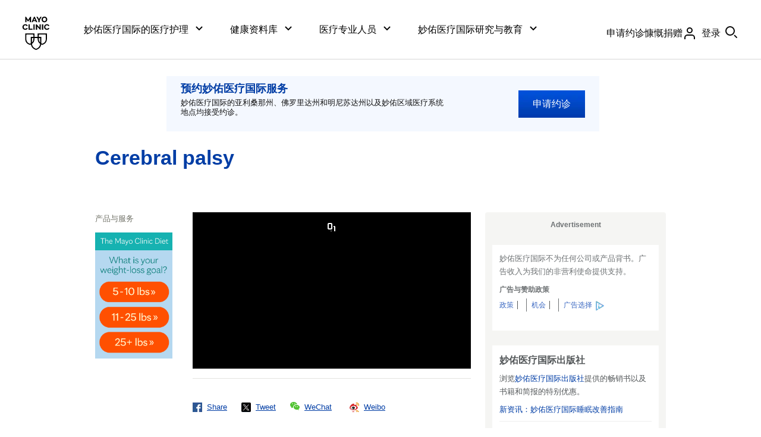

--- FILE ---
content_type: text/html; charset=utf-8
request_url: https://www.mayoclinic.org/zh-hans/vid-20522543
body_size: 61992
content:
<!DOCTYPE html>



<html lang="zh-Hans" dir="ltr">
<head><script data-cfasync="false" data-local-sync="allow-network-observable" data-ui-shadow-root="open" data-locale="zh-Hans" data-css="https://assets.mayoclinic.org/content/dam/cpm-transcend/cm.css" data-ui="https://assets.mayoclinic.org/content/dam/cpm-transcend/ui.js" src="https://transcend-cdn.com/cm/03274c75-bbc2-448d-a72f-379289a8e380/airgap.js"></script><title>
	妙佑医疗国际
</title><meta name="application-name" content=" " />
		<link rel="apple-touch-icon" href="/-/media/web/gbs/shared/images/apple-touch-icon-152x152.svg">
	
		<link rel="icon" href="/-/media/web/gbs/shared/images/favicon.png">
	
		<meta name="msapplication-TileColor" content="#FFFFFF" />
	
		<meta name="msapplication-TileImage" content="/-/media/web/gbs/shared/images/mstile-144x144.png" />
	<meta name="viewport" content="initial-scale=1.0" /><meta name="format-detection" content="telephone=no" /><meta name="PocID" content="VID-20522543" />
<meta name="Focus" content="" />
<meta name="Audience" content="" />
<meta property="og:site_name" content="Mayo Clinic" />
<meta name="twitter:site" content="@mayoclinic" />
<meta name="twitter:card" content="summary" />
<meta name="twitter:creator" content="@mayoclinic" />
<meta name="twitter:title" content="妙佑医疗国际" />
<meta property="og:title" content="妙佑医疗国际" />
<meta name="twitter:description" content="Learn more about services at Mayo Clinic." />
<meta property="og:description" content="Learn more about services at Mayo Clinic." />
<meta name="twitter:image" content="https://www.mayoclinic.org/-/media/web/gbs/shared/images/socialmedia-metadata/mc_twittercard_120x120.jpg" />
<meta name="twitter:image:alt" content="GBS 图像替代了文本社交媒体_TwitterCard" />
<meta property="fb:app_id" content="547651825432067" />
<meta property="og:type" content="video" />
<meta property="og:url" content="https://www.mayoclinic.org/zh-hans/vid-20522543" />
<meta property="og:image" content="https://www.mayoclinic.org/-/media/web/gbs/shared/images/socialmedia-metadata/mc_opengraph_600x315.jpg" />
<link rel="alternate" href="https://www.mayoclinic.org/vid-20522543" hreflang="en" />
<link rel="alternate" href="https://www.mayoclinic.org/es/vid-20522543" hreflang="es" />
<link rel="alternate" href="https://www.mayoclinic.org/ar/vid-20522543" hreflang="ar" />
<link rel="alternate" href="https://www.mayoclinic.org/zh-hans/vid-20522543" hreflang="zh-hans" />
<link rel="canonical" href="https://www.mayoclinic.org/zh-hans/vid-20522543" />
<meta name="PublishDate" content="2022-08-27" />

<meta name="contentLanguage" content="zh-Hans" /><link rel="stylesheet" type="text/css" href="/bundles/styles/legacyAemHeader.css?v=E6160C77848A327C5F144AF95E23071B63DCB78E" /><link rel="stylesheet" type="text/css" href="/bundles/styles/slideshow.css?v=99ACC5128CCF81CA350128A3F4A85EDE37857A7E" />
	    <link type="text/css" rel="stylesheet" href="/styles/css/gbs/mobile.css" media="only screen and (max-width: 820px)" />
    <script src="//tagdelivery.mayoclinic.org/dotorg/prod/utag.sync.js" type="text/javascript">

</script><link rel="stylesheet" type="text/css" href="/bundles/styles/accessibility.css?v=7A281B0CAEFEE3E8063E4A6C48E5620E6D28F169" />
<link rel="stylesheet" type="text/css" href="https://www.mayoclinic.org/mayofonts/Fonts/mayo/fonts.css" media="all">
<style>
.form .sc-aem h2{border-bottom:none;padding-bottom:0}
div.main>header>.mobile-nav-container .tab-navigation-show-more{ z-index: 2}
.gsr div.main>header .breadcrumbs ul li a[href=""] { display: none;}
</style>
<link href="https://www.mayoclinic.org/static/main.css?t=1768916647237" rel="stylesheet"><link rel="stylesheet" type="text/css" href="/bundles/styles/AfterAemLegacy.css?v=A227AB28E26FAD471F4E6FCFAEA2DFBAC9D17BDD" />
	<link href="/-/media/web/gbs/shared/css/top-task-landing.css?version=1" rel="stylesheet" type="text/css"  />
	<link href="/-/media/web/gbs/shared/css/appointmentpromo.css?version=1" rel="stylesheet" type="text/css" media="all" /><script type="text/javascript" src="/bundles/scripts/legacyHeader.js?v=222540AD14C5C2E7A548EE9A0D89C43794928958"></script><script type="text/javascript">
var adTargeting = adTargeting || {};
adTargeting.sseSubjectId = '';
adTargeting.sseRelatedIds = '';
adTargeting.contentType = '421302E6B46E49C3A2915B5BE0BBAEF6';
adTargeting.itemId = '2a790998-2a2a-4240-8cac-02ab52a78d5e';
adTargeting.keyWord = '';
adTargeting.pocId = 'VID-20522543';
adTargeting.section = '';
adTargeting.tab = '';
adTargeting.noThirdPartyAds = '';
adTargeting.environment = 'Production'
adTargeting.language = 'zh-Hans'
</script>
<script type="text/javascript" src="//nexus.ensighten.com/mayo_clinic/clinicprod/Bootstrap.js"></script>
<script>(window.BOOMR_mq=window.BOOMR_mq||[]).push(["addVar",{"rua.upush":"false","rua.cpush":"true","rua.upre":"false","rua.cpre":"true","rua.uprl":"false","rua.cprl":"false","rua.cprf":"false","rua.trans":"SJ-03d148c1-1f54-49c0-af79-f8c766d27c83","rua.cook":"false","rua.ims":"false","rua.ufprl":"false","rua.cfprl":"true","rua.isuxp":"false","rua.texp":"norulematch","rua.ceh":"false","rua.ueh":"false","rua.ieh.st":"0"}]);</script>
                              <script>!function(e){var n="https://s.go-mpulse.net/boomerang/";if("False"=="True")e.BOOMR_config=e.BOOMR_config||{},e.BOOMR_config.PageParams=e.BOOMR_config.PageParams||{},e.BOOMR_config.PageParams.pci=!0,n="https://s2.go-mpulse.net/boomerang/";if(window.BOOMR_API_key="AE377-TGE2S-92GPZ-AE4B3-VR4DY",function(){function e(){if(!r){var e=document.createElement("script");e.id="boomr-scr-as",e.src=window.BOOMR.url,e.async=!0,o.appendChild(e),r=!0}}function t(e){r=!0;var n,t,a,i,d=document,O=window;if(window.BOOMR.snippetMethod=e?"if":"i",t=function(e,n){var t=d.createElement("script");t.id=n||"boomr-if-as",t.src=window.BOOMR.url,BOOMR_lstart=(new Date).getTime(),e=e||d.body,e.appendChild(t)},!window.addEventListener&&window.attachEvent&&navigator.userAgent.match(/MSIE [67]\./))return window.BOOMR.snippetMethod="s",void t(o,"boomr-async");a=document.createElement("IFRAME"),a.src="about:blank",a.title="",a.role="presentation",a.loading="eager",i=(a.frameElement||a).style,i.width=0,i.height=0,i.border=0,i.display="none",o.appendChild(a);try{O=a.contentWindow,d=O.document.open()}catch(_){n=document.domain,a.src="javascript:var d=document.open();d.domain='"+n+"';void 0;",O=a.contentWindow,d=O.document.open()}if(n)d._boomrl=function(){this.domain=n,t()},d.write("<bo"+"dy onload='document._boomrl();'>");else if(O._boomrl=function(){t()},O.addEventListener)O.addEventListener("load",O._boomrl,!1);else if(O.attachEvent)O.attachEvent("onload",O._boomrl);d.close()}function a(e){window.BOOMR_onload=e&&e.timeStamp||(new Date).getTime()}if(!window.BOOMR||!window.BOOMR.version&&!window.BOOMR.snippetExecuted){window.BOOMR=window.BOOMR||{},window.BOOMR.snippetStart=(new Date).getTime(),window.BOOMR.snippetExecuted=!0,window.BOOMR.snippetVersion=14,window.BOOMR.url=n+"AE377-TGE2S-92GPZ-AE4B3-VR4DY";var i=document.currentScript||document.getElementsByTagName("script")[0],o=i.parentNode,r=!1,d=document.createElement("link");if(d.relList&&"function"==typeof d.relList.supports&&d.relList.supports("preload")&&"as"in d)window.BOOMR.snippetMethod="p",d.href=window.BOOMR.url,d.rel="preload",d.as="script",d.addEventListener("load",e),d.addEventListener("error",function(){t(!0)}),setTimeout(function(){if(!r)t(!0)},3e3),BOOMR_lstart=(new Date).getTime(),o.appendChild(d);else t(!1);if(window.addEventListener)window.addEventListener("load",a,!1);else if(window.attachEvent)window.attachEvent("onload",a)}}(),"".length>0)if(e&&"performance"in e&&e.performance&&"function"==typeof e.performance.setResourceTimingBufferSize)e.performance.setResourceTimingBufferSize();!function(){if(BOOMR=e.BOOMR||{},BOOMR.plugins=BOOMR.plugins||{},!BOOMR.plugins.AK){var n="true"=="true"?1:0,t="",a="p4aaaal7aaaac2lpw5ma-f-5547ff544-clientnsv4-s.akamaihd.net",i="false"=="true"?2:1,o={"ak.v":"39","ak.cp":"622003","ak.ai":parseInt("298810",10),"ak.ol":"0","ak.cr":0,"ak.ipv":4,"ak.proto":"http/1.1","ak.rid":"11efba2c","ak.r":47605,"ak.a2":n,"ak.m":"a","ak.n":"essl","ak.bpcip":"18.191.31.0","ak.cport":50487,"ak.gh":"23.45.126.207","ak.quicv":"","ak.tlsv":"tls1.2","ak.0rtt":"","ak.0rtt.ed":"","ak.csrc":"-","ak.acc":"bbr","ak.t":"1768929112","ak.ak":"hOBiQwZUYzCg5VSAfCLimQ==HxsHb27fHVSOEWYFoq8FCea/6FGjgcbJ25OAPShgh0H58wZRHLKuFQlsR1mFTX6IH+5h4/Yqw/uW58212j2JHkIuFwpUFWschU3+XQiDdlnTy8bkJx/9eK8mOHSlZZjeT8Put+V/6wIeEWucBlUKgoBUOrsOnOom2fFAR8Z2oIYbk4uKLhR7oGYUiKhuf/00ARQ62wz/EfgFB+/uH7S4V2YdCqDzsZQcVS1CctDNSKlm7A7y8NeRoxeUbcfGPC+BuDhgtn71gUHOPwLVBcy3To68T7VQHFXDDX8b/a8HUODtE1f1JQvAimRFvwOpGhJhzRuMfdPiy5XHfTesRYJyYXtHVbFrnOeIG9Q7AMbVEu/WqnqwM2sf+IGownTgkAXuPxS7mVjLvIVhJvV1vOvXIWFyP/GV09V9NUUeQ+iuF8M=","ak.pv":"307","ak.dpoabenc":"","ak.tf":i};if(""!==t)o["ak.ruds"]=t;var r={i:!1,av:function(n){var t="http.initiator";if(n&&(!n[t]||"spa_hard"===n[t]))o["ak.feo"]=void 0!==e.aFeoApplied?1:0,BOOMR.addVar(o)},rv:function(){var e=["ak.bpcip","ak.cport","ak.cr","ak.csrc","ak.gh","ak.ipv","ak.m","ak.n","ak.ol","ak.proto","ak.quicv","ak.tlsv","ak.0rtt","ak.0rtt.ed","ak.r","ak.acc","ak.t","ak.tf"];BOOMR.removeVar(e)}};BOOMR.plugins.AK={akVars:o,akDNSPreFetchDomain:a,init:function(){if(!r.i){var e=BOOMR.subscribe;e("before_beacon",r.av,null,null),e("onbeacon",r.rv,null,null),r.i=!0}return this},is_complete:function(){return!0}}}}()}(window);</script></head>
<body class="content light-mode browser-large">
    <script type="text/javascript">
	(function(a,b,c,d) {
 a='//tagdelivery.mayoclinic.org/dotorg/prod/utag.js';
 b=document;c='script';d=b.createElement(c);d.src=a;
 d.type='text/java'+c;d.async=true;
 a=b.getElementsByTagName(c)[0];a.parentNode.insertBefore(d,a)})();

</script>
    <form method="post" action="/zh-hans/vid-20522543" id="mayoform">
<div class="aspNetHidden">
<input type="hidden" name="__VIEWSTATE" id="__VIEWSTATE" value="mjRpEvDko3dIVa4Css3K+yxkXztHUTckcI5q1keP9rAE54QG4iDt2hNG+OLL6+YGnFW1nLhHLtLBgm1f8J43LxvchqQ=" />
</div>

<script type="text/javascript">
//<![CDATA[
var theForm = document.forms['mayoform'];
if (!theForm) {
    theForm = document.mayoform;
}
function __doPostBack(eventTarget, eventArgument) {
    if (!theForm.onsubmit || (theForm.onsubmit() != false)) {
        theForm.__EVENTTARGET.value = eventTarget;
        theForm.__EVENTARGUMENT.value = eventArgument;
        theForm.submit();
    }
}
//]]>
</script>


<script src="/WebResource.axd?d=pynGkmcFUV13He1Qd6_TZAbCdb4llsesSUDs1wEIQs7_l4yuGDaeYYXYZPfMzeNpTe9xHQ2&amp;t=638901526312636832" type="text/javascript"></script>

<div class="aspNetHidden">

	<input type="hidden" name="__VIEWSTATEGENERATOR" id="__VIEWSTATEGENERATOR" value="5F9B702C" />
	<input type="hidden" name="__SCROLLPOSITIONX" id="__SCROLLPOSITIONX" value="0" />
	<input type="hidden" name="__SCROLLPOSITIONY" id="__SCROLLPOSITIONY" value="0" />
	<input type="hidden" name="__EVENTTARGET" id="__EVENTTARGET" value="" />
	<input type="hidden" name="__EVENTARGUMENT" id="__EVENTARGUMENT" value="" />
</div>
	    
        
	    <div class="page-alert" role="alert" style="display:none;"><div id="et_noEnglishVersion">这部分内容没有英语版本。</div></div>
        <div class="page-alert" role="alert" style="display:none;"><div id="et_noArabicVersion">这部分内容没有阿拉伯语版本。</div></div>
        
        
        
        
	    <div class="sc-aem">
    <div data-hydrate=/content/experience-fragments/mayoclinic/zh-hans/global/global-alerts/master><div class="aem-container cmp-container--column-padding-0x  aem-Grid aem-Grid--12 aem-Grid--default--12 "><div class="aem-GridColumn aem-GridColumn--default--12 aem-GridColumn"><div class="cmp-global-alerts "><ul id="globalalerts-d679d46602" class="cmp-global-alerts "></ul></div></div></div><div class="aem-container   aem-Grid aem-Grid--12 aem-Grid--default--12 "></div></div>
    <script>
      var __COMP_DATA__ = window.__COMP_DATA__ || {};
      __COMP_DATA__["/content/experience-fragments/mayoclinic/zh-hans/global/global-alerts/master"] = {"statusCode":200,"title":"","language":"en","metadataValues":null,"alternateSupportedLanguageLinks":null,"chatScriptEnabled":false,"aliceAiChatEnabled":false,"seoTitle":"","path":"/content/experience-fragments/mayoclinic/zh-hans/global/global-alerts/master","type":"mayoclinic/components/structure/xfpage","uniqueId":"model",":hierarchyType":"page","processedUrl":"","isPrint":false,"items":{"root_msm_moved":{"language":"en","path":"","type":"mayoclinic/components/core/container/v1/container","uniqueId":"model/root_msm_moved","gridClassNames":"aem-Grid aem-Grid--12 aem-Grid--default--12","columnCount":12,"processedUrl":"","isPrint":false,"columnClassNames":{},"items":{},"itemsOrder":[]},"root":{"language":"en","path":"","type":"mayoclinic/components/core/container/v1/container","uniqueId":"model/root","gridClassNames":"aem-Grid aem-Grid--12 aem-Grid--default--12","columnCount":12,"appliedCssClassNames":"cmp-container--column-padding-0x","processedUrl":"","isPrint":false,"columnClassNames":{"globalalerts":"aem-GridColumn aem-GridColumn--default--12"},"items":{"globalalerts":{"language":"en","path":"","type":"mayoclinic/components/content/globalalerts/v1/globalalerts","uniqueId":"model/root/globalalerts","id":"globalalerts-d679d46602","allGlobalAlerts":[],"processedUrl":"","isPrint":false}},"itemsOrder":["globalalerts"]}},"itemsOrder":["root","root_msm_moved"]}
    </script>
  
    <div data-hydrate=/content/experience-fragments/mayoclinic/zh-hans/global/header/master><div class="aem-container cmp-container--centered   " id="header__container"><div class="container-child "><header data-testid="cmp-header" class="onSafari-false"><div data-testid="cmp-skipToMain" class="cmp-skip-to-main cmp-skip-to-main__container cmp-skip-to-main__container-global "><a href="#main-content" id="cmp-skip-to-main__link-global" data-testid="cmp-skip-to-main__link-global" class="cmp-skip-to-main__link cmp-skip-to-main__link-global">Skip to content</a></div><div class="aem-container    " id="header__outer-wrapper-container"><div class="container-child aem-GridColumn--mayo_small--none"><nav aria-label="Primary" data-testid="cmp-nav" class=""><div class="aem-container    cmp-nav-container" id="header__wrapper-container"><div class="container-child aem-GridColumn--mayo_x-large--none aem-GridColumn--mayo_large--none aem-GridColumn--mayo_medium--none aem-GridColumn--mayo_x-small--hide aem-GridColumn--mayo_small--hide"><div class="aem-container    " id="header__logo-container"><div class="container-child "><div id="image-023f5b8036" class="image-023f5b8036  cmp-image   " data-testid="cmp-image"><div class="cmp-link" data-testid="cmp-link"><a href="/zh-hans" class="cmp-anchor--plain" data-cmp-data-layer="{&quot;target&quot;:&quot;logo&quot;,&quot;category&quot;:&quot;global-header&quot;,&quot;action&quot;:&quot;top_header&quot;}"><img src="https://assets.mayoclinic.org/content/dam/mayoclinic/images/logos/mayo-clinic-logo.svg" class="cmp-image__image" alt="梅奥诊所主页" loading="lazy"/></a></div></div></div></div></div><div class="container-child aem-GridColumn--default--none aem-GridColumn--mayo_x-small--none aem-GridColumn--mayo_small--none"><div class="aem-container    " id="header__content-container"><div class="container-child "><div data-panelcontainer="search-container" class="cmp-search-container aem-Grid"><div data-cmp-hook-search-container="item" data-cmp-expanded="true" class="cmp-search-container__children cmp-search-container--show"><div class="aem-container    " id="header__content-inner-container"><div class="container-child aem-GridColumn--mayo_x-large--none aem-GridColumn--mayo_large--hide aem-GridColumn--mayo_medium--hide aem-GridColumn--mayo_x-small--hide aem-GridColumn--mayo_small--hide"><ul data-panelcontainer="tabs" data-testid="cmp-tabs" class="cmp-tabs cmp-tabs--navigation"><li data-cmp-hook-tabs="tabpanel" class="cmp-tab "><div class="cmp-tab__title "><div class="cmp-tab__button"><button aria-expanded="false" data-cmp-data-layer="{&quot;category&quot;:&quot;global-header&quot;,&quot;action&quot;:&quot;top_header&quot;,&quot;target&quot;:&quot;Care at \\n Mayo Clinic&quot;}" type="button" data-testid="cmp-button" class="cmp-button cmp-button__button "><span class="cmp-tab__button-inner"><span class="cmp-tab__button-title">妙佑医疗国际的医疗护理</span><span class="cmp-icon icon__chevron-down  cmp-icon--size-16"><svg data-name="32x32-Guides" xmlns="http://www.w3.org/2000/svg" viewBox="0 0 16 16"><path d="M8 11.414L2.293 5.707 3.707 4.293 8 8.586 12.293 4.293 13.707 5.707 8 11.414z"></path></svg></span></span></button></div></div><div class="cmp-tab__content "><div class="aem-container    " id=""><div class="container-child "><div class="aem-container cmp-container--centered   " id=""><div class="container-child aem-GridColumn--default--none aem-GridColumn--mayo_x-large--none"><div class="aem-container    " id=""><div class="container-child "><div class="cmp-link" data-testid="cmp-button"><a href="/zh-hans/patient-centered-care" class="cmp-anchor--plain cmp-button cmp-button__link " id="button-d20406317d" data-cmp-data-layer="{&quot;target&quot;:&quot;Patient-Centered Care&quot;,&quot;category&quot;:&quot;global-header&quot;,&quot;action&quot;:&quot;expanded|care at mayo clinic&quot;}"><span aria-hidden="false" class="cmp-button__inner cmp-button__inner--width-full cmp-button__inner--type-text cmp-button__inner--focus-primary    "><span class="cmp-button__inner-wrapper"><span class="cmp-button__inner-main"><span role="text" class="cmp-button__text"><span>以患者为中心的护理</span></span></span><span class="cmp-icon icon__chevron-right  cmp-icon--size-16"><svg data-name="32x32-Guides" xmlns="http://www.w3.org/2000/svg" viewBox="0 0 16 16"><path d="M5.707 13.707L4.293 12.293 8.586 8 4.293 3.707 5.707 2.293 11.414 8 5.707 13.707z"></path></svg></span></span></span></a></div></div><div class="container-child "><div class="cmp-link" data-testid="cmp-button"><a href="/zh-hans/about-mayo-clinic" class="cmp-anchor--plain cmp-button cmp-button__link " id="button-1f9157dbc3" data-cmp-data-layer="{&quot;target&quot;:&quot;About Mayo Clinic&quot;,&quot;category&quot;:&quot;global-header&quot;,&quot;action&quot;:&quot;expanded|care at mayo clinic&quot;}"><span aria-hidden="false" class="cmp-button__inner cmp-button__inner--width-full cmp-button__inner--type-text cmp-button__inner--focus-primary    "><span class="cmp-button__inner-wrapper"><span class="cmp-button__inner-main"><span role="text" class="cmp-button__text"><span>关于妙佑医疗国际</span></span></span><span class="cmp-icon icon__chevron-right  cmp-icon--size-16"><svg data-name="32x32-Guides" xmlns="http://www.w3.org/2000/svg" viewBox="0 0 16 16"><path d="M5.707 13.707L4.293 12.293 8.586 8 4.293 3.707 5.707 2.293 11.414 8 5.707 13.707z"></path></svg></span></span></span></a></div></div><div class="container-child "><div class="cmp-link" data-testid="cmp-button"><a href="/zh-hans/appointments" class="cmp-anchor--plain cmp-button cmp-button__link " id="button-6fd38f9f91" data-cmp-data-layer="{&quot;target&quot;:&quot;Request Appointment&quot;,&quot;category&quot;:&quot;global-header&quot;,&quot;action&quot;:&quot;expanded|care at mayo clinic&quot;}"><span aria-hidden="false" class="cmp-button__inner cmp-button__inner--width-full cmp-button__inner--type-text cmp-button__inner--focus-primary    "><span class="cmp-button__inner-wrapper"><span class="cmp-button__inner-main"><span role="text" class="cmp-button__text"><span>申请约诊</span></span></span><span class="cmp-icon icon__chevron-right  cmp-icon--size-16"><svg data-name="32x32-Guides" xmlns="http://www.w3.org/2000/svg" viewBox="0 0 16 16"><path d="M5.707 13.707L4.293 12.293 8.586 8 4.293 3.707 5.707 2.293 11.414 8 5.707 13.707z"></path></svg></span></span></span></a></div></div><div class="container-child "><div class="cmp-link" data-testid="cmp-button"><a href="/zh-hans/appointments/find-a-doctor" class="cmp-anchor--plain cmp-button cmp-button__link " id="button-84f8e9a7bc" data-cmp-data-layer="{&quot;target&quot;:&quot;Find a Doctor&quot;,&quot;category&quot;:&quot;global-header&quot;,&quot;action&quot;:&quot;expanded|care at mayo clinic&quot;}"><span aria-hidden="false" class="cmp-button__inner cmp-button__inner--width-full cmp-button__inner--type-text cmp-button__inner--focus-primary    "><span class="cmp-button__inner-wrapper"><span class="cmp-button__inner-main"><span role="text" class="cmp-button__text"><span>查找医生</span></span></span><span class="cmp-icon icon__chevron-right  cmp-icon--size-16"><svg data-name="32x32-Guides" xmlns="http://www.w3.org/2000/svg" viewBox="0 0 16 16"><path d="M5.707 13.707L4.293 12.293 8.586 8 4.293 3.707 5.707 2.293 11.414 8 5.707 13.707z"></path></svg></span></span></span></a></div></div><div class="container-child "><div class="cmp-link" data-testid="cmp-button"><a href="/zh-hans/locations" class="cmp-anchor--plain cmp-button cmp-button__link " id="button-ffa0c9c051" data-cmp-data-layer="{&quot;target&quot;:&quot;Locations&quot;,&quot;category&quot;:&quot;global-header&quot;,&quot;action&quot;:&quot;expanded|care at mayo clinic&quot;}"><span aria-hidden="false" class="cmp-button__inner cmp-button__inner--width-full     "><span class="cmp-button__inner-wrapper"><span class="cmp-button__inner-main"><span role="text" class="cmp-button__text"><span>院区地点</span></span></span><span class="cmp-icon icon__chevron-right  cmp-icon--size-16"><svg data-name="32x32-Guides" xmlns="http://www.w3.org/2000/svg" viewBox="0 0 16 16"><path d="M5.707 13.707L4.293 12.293 8.586 8 4.293 3.707 5.707 2.293 11.414 8 5.707 13.707z"></path></svg></span></span></span></a></div></div><div class="container-child "><div class="cmp-link" data-testid="cmp-button"><a href="https://www.mayo.edu/zh-hans/research/clinical-trials" class="cmp-anchor--plain cmp-button cmp-button__link " id="button-d62bddfdd3" data-cmp-data-layer="{&quot;target&quot;:&quot;Clinical Trials&quot;,&quot;category&quot;:&quot;global-header&quot;,&quot;action&quot;:&quot;expanded|care at mayo clinic&quot;}"><span aria-hidden="false" class="cmp-button__inner cmp-button__inner--width-full cmp-button__inner--type-text cmp-button__inner--focus-primary    "><span class="cmp-button__inner-wrapper"><span class="cmp-button__inner-main"><span role="text" class="cmp-button__text"><span>临床试验</span></span></span><span class="cmp-icon icon__chevron-right  cmp-icon--size-16"><svg data-name="32x32-Guides" xmlns="http://www.w3.org/2000/svg" viewBox="0 0 16 16"><path d="M5.707 13.707L4.293 12.293 8.586 8 4.293 3.707 5.707 2.293 11.414 8 5.707 13.707z"></path></svg></span></span></span></a></div></div></div></div><div class="container-child aem-GridColumn--default--none aem-GridColumn--mayo_x-large--none"><div class="aem-container    " id=""><div class="container-child "><div class="cmp-link" data-testid="cmp-button"><a href="https://connect.mayoclinic.org" class="cmp-anchor--plain cmp-button cmp-button__link " id="button-95ae6123d6" data-cmp-data-layer="{&quot;target&quot;:&quot;Connect to Support Groups&quot;,&quot;category&quot;:&quot;global-header&quot;,&quot;action&quot;:&quot;expanded|care at mayo clinic&quot;}"><span aria-hidden="false" class="cmp-button__inner cmp-button__inner--width-full     "><span class="cmp-button__inner-wrapper"><span class="cmp-button__inner-main"><span role="text" class="cmp-button__text"><span>联系支助团体</span></span></span><span class="cmp-icon icon__chevron-right  cmp-icon--size-16"><svg data-name="32x32-Guides" xmlns="http://www.w3.org/2000/svg" viewBox="0 0 16 16"><path d="M5.707 13.707L4.293 12.293 8.586 8 4.293 3.707 5.707 2.293 11.414 8 5.707 13.707z"></path></svg></span></span></span></a></div></div><div class="container-child "><div class="cmp-link" data-testid="cmp-button"><a href="/zh-hans/patient-visitor-guide" class="cmp-anchor--plain cmp-button cmp-button__link " id="button-54147ad8b5" data-cmp-data-layer="{&quot;target&quot;:&quot;Patient &amp; Visitor guide&quot;,&quot;category&quot;:&quot;global-header&quot;,&quot;action&quot;:&quot;expanded|care at mayo clinic&quot;}"><span aria-hidden="false" class="cmp-button__inner cmp-button__inner--width-full cmp-button__inner--type-text cmp-button__inner--focus-primary    "><span class="cmp-button__inner-wrapper"><span class="cmp-button__inner-main"><span role="text" class="cmp-button__text"><span>患者与访客指南</span></span></span><span class="cmp-icon icon__chevron-right  cmp-icon--size-16"><svg data-name="32x32-Guides" xmlns="http://www.w3.org/2000/svg" viewBox="0 0 16 16"><path d="M5.707 13.707L4.293 12.293 8.586 8 4.293 3.707 5.707 2.293 11.414 8 5.707 13.707z"></path></svg></span></span></span></a></div></div><div class="container-child "><div class="cmp-link" data-testid="cmp-button"><a href="/zh-hans/billing-insurance" class="cmp-anchor--plain cmp-button cmp-button__link " id="button-dcba11470d" data-cmp-data-layer="{&quot;target&quot;:&quot;Insurance &amp; Billing&quot;,&quot;category&quot;:&quot;global-header&quot;,&quot;action&quot;:&quot;expanded|care at mayo clinic&quot;}"><span aria-hidden="false" class="cmp-button__inner cmp-button__inner--width-full cmp-button__inner--type-text cmp-button__inner--focus-primary    "><span class="cmp-button__inner-wrapper"><span class="cmp-button__inner-main"><span role="text" class="cmp-button__text"><span>账单与保险</span></span></span><span class="cmp-icon icon__chevron-right  cmp-icon--size-16"><svg data-name="32x32-Guides" xmlns="http://www.w3.org/2000/svg" viewBox="0 0 16 16"><path d="M5.707 13.707L4.293 12.293 8.586 8 4.293 3.707 5.707 2.293 11.414 8 5.707 13.707z"></path></svg></span></span></span></a></div></div><div class="container-child "><div class="cmp-link" data-testid="cmp-button"><a href="/zh-hans/departments-centers" class="cmp-anchor--plain cmp-button cmp-button__link " id="button-26b8bec8c9" data-cmp-data-layer="{&quot;target&quot;:&quot;Departments &amp; Centers&quot;,&quot;category&quot;:&quot;global-header&quot;,&quot;action&quot;:&quot;expanded|care at mayo clinic&quot;}"><span aria-hidden="false" class="cmp-button__inner cmp-button__inner--width-full cmp-button__inner--type-text cmp-button__inner--focus-primary    "><span class="cmp-button__inner-wrapper"><span class="cmp-button__inner-main"><span role="text" class="cmp-button__text"><span>科室 & 中心</span></span></span><span class="cmp-icon icon__chevron-right  cmp-icon--size-16"><svg data-name="32x32-Guides" xmlns="http://www.w3.org/2000/svg" viewBox="0 0 16 16"><path d="M5.707 13.707L4.293 12.293 8.586 8 4.293 3.707 5.707 2.293 11.414 8 5.707 13.707z"></path></svg></span></span></span></a></div></div><div class="container-child "><div class="cmp-link" data-testid="cmp-button"><a href="/zh-hans/international" class="cmp-anchor--plain cmp-button cmp-button__link " id="button-4dd962ab58" data-cmp-data-layer="{&quot;target&quot;:&quot;International Services&quot;,&quot;category&quot;:&quot;global-header&quot;,&quot;action&quot;:&quot;expanded|care at mayo clinic&quot;}"><span aria-hidden="false" class="cmp-button__inner cmp-button__inner--width-full cmp-button__inner--type-text cmp-button__inner--focus-primary    "><span class="cmp-button__inner-wrapper"><span class="cmp-button__inner-main"><span role="text" class="cmp-button__text"><span>国际服务</span></span></span><span class="cmp-icon icon__chevron-right  cmp-icon--size-16"><svg data-name="32x32-Guides" xmlns="http://www.w3.org/2000/svg" viewBox="0 0 16 16"><path d="M5.707 13.707L4.293 12.293 8.586 8 4.293 3.707 5.707 2.293 11.414 8 5.707 13.707z"></path></svg></span></span></span></a></div></div><div class="container-child "><div class="cmp-link" data-testid="cmp-button"><a href="/zh-hans/about-mayo-clinic/contact" class="cmp-anchor--plain cmp-button cmp-button__link " id="button-a1e60f5a89" data-cmp-data-layer="{&quot;target&quot;:&quot;Contact Us&quot;,&quot;category&quot;:&quot;global-header&quot;,&quot;action&quot;:&quot;expanded|care at mayo clinic&quot;}"><span aria-hidden="false" class="cmp-button__inner cmp-button__inner--width-full cmp-button__inner--type-text cmp-button__inner--focus-primary    "><span class="cmp-button__inner-wrapper"><span class="cmp-button__inner-main"><span role="text" class="cmp-button__text"><span>联系我们</span></span></span><span class="cmp-icon icon__chevron-right  cmp-icon--size-16"><svg data-name="32x32-Guides" xmlns="http://www.w3.org/2000/svg" viewBox="0 0 16 16"><path d="M5.707 13.707L4.293 12.293 8.586 8 4.293 3.707 5.707 2.293 11.414 8 5.707 13.707z"></path></svg></span></span></span></a></div></div></div></div><div class="container-child aem-GridColumn--default--none aem-GridColumn--mayo_x-large--none"><div class="aem-container    " id=""><div class="container-child "><div data-testid="cmp-teaser" class="cmp-teaser "><div><div class="cmp-teaser__content"><div class="cmp-teaser__title"><div class="cmp-title" data-testid="cmp-title"><div class="cmp-title__text--color-primary-inverse cmp-title__text--body-serif-small-bold "><div class="cmp-link" data-testid="cmp-link"><a text="患者与访客指南" href="/zh-hans/patient-visitor-guide" class="cmp-anchor--plain" data-cmp-data-layer="{&quot;category&quot;:&quot;global-header&quot;,&quot;target&quot;:&quot;teaser|Patient &amp; Visitor Guide&quot;,&quot;action&quot;:&quot;expanded|Care at Mayo Clinic&quot;}"><span role="text" class="cmp-title__inner">患者与访客指南<!-- --> <span class="cmp-title__no-break"> <span class="cmp-icon icon__chevron-right  cmp-icon--size-16"><svg data-name="32x32-Guides" xmlns="http://www.w3.org/2000/svg" viewBox="0 0 16 16"><path d="M5.707 13.707L4.293 12.293 8.586 8 4.293 3.707 5.707 2.293 11.414 8 5.707 13.707z"></path></svg></span></span></span></a></div></div></div></div></div><div class="cmp-teaser__image"><div id="teaser-f8662c2554-image" class="teaser-f8662c2554-image  cmp-image    cmp-image__width--full" data-testid="cmp-image"><img src="https://assets.mayoclinic.org/content/dam/media/global/images/2023/06/26/pt-visitor-Getty-1419492732-415x275.jpg" class="cmp-image__image" alt="" loading="lazy"/></div><div class="cmp-teaser__image--overlay"></div></div></div></div></div></div></div></div></div></div><div tabindex="0" class="cmp-tab__content-focus-out-element"></div></div></li><li data-cmp-hook-tabs="tabpanel" class="cmp-tab "><div class="cmp-tab__title "><div class="cmp-tab__button"><button aria-expanded="false" data-cmp-data-layer="{&quot;category&quot;:&quot;global-header&quot;,&quot;action&quot;:&quot;top_header&quot;,&quot;target&quot;:&quot;Health \\n Library&quot;}" type="button" data-testid="cmp-button" class="cmp-button cmp-button__button "><span class="cmp-tab__button-inner"><span class="cmp-tab__button-title">健康资料库</span><span class="cmp-icon icon__chevron-down  cmp-icon--size-16"><svg data-name="32x32-Guides" xmlns="http://www.w3.org/2000/svg" viewBox="0 0 16 16"><path d="M8 11.414L2.293 5.707 3.707 4.293 8 8.586 12.293 4.293 13.707 5.707 8 11.414z"></path></svg></span></span></button></div></div><div class="cmp-tab__content "><div class="aem-container    " id=""><div class="container-child "><div class="aem-container cmp-container--centered   " id=""><div class="container-child aem-GridColumn--default--none aem-GridColumn--mayo_x-large--none"><div class="aem-container    " id=""><div class="container-child "><div class="cmp-link" data-testid="cmp-button"><a href="/zh-hans/diseases-conditions" class="cmp-anchor--plain cmp-button cmp-button__link " id="button-42c26258b4" data-cmp-data-layer="{&quot;target&quot;:&quot;Diseases &amp; Conditions&quot;,&quot;category&quot;:&quot;global-header&quot;,&quot;action&quot;:&quot;expanded|health library&quot;}"><span aria-hidden="false" class="cmp-button__inner cmp-button__inner--width-full cmp-button__inner--type-text cmp-button__inner--focus-primary    "><span class="cmp-button__inner-wrapper"><span class="cmp-button__inner-main"><span role="text" class="cmp-button__text"><span>疾病 & 状况</span></span></span><span class="cmp-icon icon__chevron-right  cmp-icon--size-16"><svg data-name="32x32-Guides" xmlns="http://www.w3.org/2000/svg" viewBox="0 0 16 16"><path d="M5.707 13.707L4.293 12.293 8.586 8 4.293 3.707 5.707 2.293 11.414 8 5.707 13.707z"></path></svg></span></span></span></a></div></div><div class="container-child "><div class="cmp-link" data-testid="cmp-button"><a href="/zh-hans/symptoms" class="cmp-anchor--plain cmp-button cmp-button__link " id="button-ee8ead2c17" data-cmp-data-layer="{&quot;target&quot;:&quot;Symptoms&quot;,&quot;category&quot;:&quot;global-header&quot;,&quot;action&quot;:&quot;expanded|health library&quot;}"><span aria-hidden="false" class="cmp-button__inner cmp-button__inner--width-full cmp-button__inner--type-text cmp-button__inner--focus-primary    "><span class="cmp-button__inner-wrapper"><span class="cmp-button__inner-main"><span role="text" class="cmp-button__text"><span>症状</span></span></span><span class="cmp-icon icon__chevron-right  cmp-icon--size-16"><svg data-name="32x32-Guides" xmlns="http://www.w3.org/2000/svg" viewBox="0 0 16 16"><path d="M5.707 13.707L4.293 12.293 8.586 8 4.293 3.707 5.707 2.293 11.414 8 5.707 13.707z"></path></svg></span></span></span></a></div></div><div class="container-child "><div class="cmp-link" data-testid="cmp-button"><a href="/zh-hans/tests-procedures" class="cmp-anchor--plain cmp-button cmp-button__link " id="button-0fadf9ef93" data-cmp-data-layer="{&quot;target&quot;:&quot;Tests &amp; Procedures&quot;,&quot;category&quot;:&quot;global-header&quot;,&quot;action&quot;:&quot;expanded|health library&quot;}"><span aria-hidden="false" class="cmp-button__inner cmp-button__inner--width-full cmp-button__inner--type-text cmp-button__inner--focus-primary    "><span class="cmp-button__inner-wrapper"><span class="cmp-button__inner-main"><span role="text" class="cmp-button__text"><span>医学检查 & 医疗程序</span></span></span><span class="cmp-icon icon__chevron-right  cmp-icon--size-16"><svg data-name="32x32-Guides" xmlns="http://www.w3.org/2000/svg" viewBox="0 0 16 16"><path d="M5.707 13.707L4.293 12.293 8.586 8 4.293 3.707 5.707 2.293 11.414 8 5.707 13.707z"></path></svg></span></span></span></a></div></div></div></div><div class="container-child aem-GridColumn--default--none aem-GridColumn--mayo_x-large--none"><div class="aem-container    " id=""><div class="container-child "><div class="cmp-link" data-testid="cmp-button"><a href="/zh-hans/drugs-supplements" class="cmp-anchor--plain cmp-button cmp-button__link " id="button-b16ad15ca2" data-cmp-data-layer="{&quot;target&quot;:&quot;Drugs &amp; Supplements&quot;,&quot;category&quot;:&quot;global-header&quot;,&quot;action&quot;:&quot;expanded|health library&quot;}"><span aria-hidden="false" class="cmp-button__inner cmp-button__inner--width-full cmp-button__inner--type-text cmp-button__inner--focus-primary    "><span class="cmp-button__inner-wrapper"><span class="cmp-button__inner-main"><span role="text" class="cmp-button__text"><span>药物 & 补充剂</span></span></span><span class="cmp-icon icon__chevron-right  cmp-icon--size-16"><svg data-name="32x32-Guides" xmlns="http://www.w3.org/2000/svg" viewBox="0 0 16 16"><path d="M5.707 13.707L4.293 12.293 8.586 8 4.293 3.707 5.707 2.293 11.414 8 5.707 13.707z"></path></svg></span></span></span></a></div></div><div class="container-child "><div class="cmp-link" data-testid="cmp-button"><a href="/zh-hans/healthy-lifestyle" class="cmp-anchor--plain cmp-button cmp-button__link " id="button-226cdbdc83" data-cmp-data-layer="{&quot;target&quot;:&quot;Healthy Lifestyle&quot;,&quot;category&quot;:&quot;global-header&quot;,&quot;action&quot;:&quot;expanded|health library&quot;}"><span aria-hidden="false" class="cmp-button__inner cmp-button__inner--width-full cmp-button__inner--type-text cmp-button__inner--focus-primary    "><span class="cmp-button__inner-wrapper"><span class="cmp-button__inner-main"><span role="text" class="cmp-button__text"><span>健康生活方式</span></span></span><span class="cmp-icon icon__chevron-right  cmp-icon--size-16"><svg data-name="32x32-Guides" xmlns="http://www.w3.org/2000/svg" viewBox="0 0 16 16"><path d="M5.707 13.707L4.293 12.293 8.586 8 4.293 3.707 5.707 2.293 11.414 8 5.707 13.707z"></path></svg></span></span></span></a></div></div><div class="container-child "><div class="cmp-link" data-testid="cmp-button"><a href="https://mcpress.mayoclinic.org/product/healthletter/?utm_source=MC-DotOrg-PC-Top&amp;utm_medium=PromoCard&amp;utm_campaign=HealthLetter&amp;utm_content=HL_1" class="cmp-anchor--plain cmp-button cmp-button__link " id="button-3a8a5b4f26" data-cmp-data-layer="{&quot;target&quot;:&quot;Books &amp; Newsletters&quot;,&quot;category&quot;:&quot;global-header&quot;,&quot;action&quot;:&quot;expanded|health library&quot;}"><span aria-hidden="false" class="cmp-button__inner cmp-button__inner--width-full cmp-button__inner--type-text cmp-button__inner--focus-primary    "><span class="cmp-button__inner-wrapper"><span class="cmp-button__inner-main"><span role="text" class="cmp-button__text"><span>妙佑医疗国际健康通讯和书籍</span></span></span><span class="cmp-icon icon__chevron-right  cmp-icon--size-16"><svg data-name="32x32-Guides" xmlns="http://www.w3.org/2000/svg" viewBox="0 0 16 16"><path d="M5.707 13.707L4.293 12.293 8.586 8 4.293 3.707 5.707 2.293 11.414 8 5.707 13.707z"></path></svg></span></span></span></a></div></div></div></div><div class="container-child aem-GridColumn--default--none aem-GridColumn--mayo_x-large--none"><div class="aem-container    " id=""><div class="container-child "><div data-testid="cmp-teaser" class="cmp-teaser "><div><div class="cmp-teaser__content"><div class="cmp-teaser__title"><div class="cmp-title" data-testid="cmp-title"><div class="cmp-title__text--color-primary-inverse cmp-title__text--body-serif-small-bold "><div class="cmp-link" data-testid="cmp-link"><a text="妙佑医疗国际健康通讯和书籍" href="https://mcpress.mayoclinic.org/product/healthletter/?utm_source=MC-DotOrg-PC-Top&amp;utm_medium=PromoCard&amp;utm_campaign=HealthLetter&amp;utm_content=HL_1" class="cmp-anchor--plain" data-cmp-data-layer="{&quot;category&quot;:&quot;global-header&quot;,&quot;target&quot;:&quot;Search diseases &amp; conditions&quot;,&quot;action&quot;:&quot;expanded|Health Library&quot;}"><span role="text" class="cmp-title__inner">妙佑医疗国际健康通讯和书籍<!-- --> <span class="cmp-title__no-break"> <span class="cmp-icon icon__chevron-right  cmp-icon--size-16"><svg data-name="32x32-Guides" xmlns="http://www.w3.org/2000/svg" viewBox="0 0 16 16"><path d="M5.707 13.707L4.293 12.293 8.586 8 4.293 3.707 5.707 2.293 11.414 8 5.707 13.707z"></path></svg></span></span></span></a></div></div></div></div></div><div class="cmp-teaser__image"><div id="teaser-f10a65afb6-image" class="teaser-f10a65afb6-image  cmp-image    cmp-image__width--full" data-testid="cmp-image"><img src="https://assets.mayoclinic.org/content/dam/media/global/images/2025/03/19/1710753_3980687_0060.png" class="cmp-image__image" alt="" loading="lazy"/></div><div class="cmp-teaser__image--overlay"></div></div></div></div></div></div></div></div></div></div><div tabindex="0" class="cmp-tab__content-focus-out-element"></div></div></li><li data-cmp-hook-tabs="tabpanel" class="cmp-tab "><div class="cmp-tab__title "><div class="cmp-tab__button"><button aria-expanded="false" data-cmp-data-layer="{&quot;category&quot;:&quot;global-header&quot;,&quot;action&quot;:&quot;top_header&quot;,&quot;target&quot;:&quot;For Medical \\n Professionals&quot;}" type="button" data-testid="cmp-button" class="cmp-button cmp-button__button "><span class="cmp-tab__button-inner"><span class="cmp-tab__button-title">医疗专业人员</span><span class="cmp-icon icon__chevron-down  cmp-icon--size-16"><svg data-name="32x32-Guides" xmlns="http://www.w3.org/2000/svg" viewBox="0 0 16 16"><path d="M8 11.414L2.293 5.707 3.707 4.293 8 8.586 12.293 4.293 13.707 5.707 8 11.414z"></path></svg></span></span></button></div></div><div class="cmp-tab__content "><div class="aem-container    " id=""><div class="container-child "><div class="aem-container cmp-container--centered   " id=""><div class="container-child aem-GridColumn--default--none aem-GridColumn--mayo_x-large--none"><div class="aem-container    " id=""><div class="container-child "><div class="cmp-link" data-testid="cmp-button"><a href="/zh-hans/medical-professionals" class="cmp-anchor--plain cmp-button cmp-button__link " id="button-a424bdb81c" data-cmp-data-layer="{&quot;target&quot;:&quot;Medical Professional Resources&quot;,&quot;category&quot;:&quot;global-header&quot;,&quot;action&quot;:&quot;expanded|for medical professionals&quot;}"><span aria-hidden="false" class="cmp-button__inner cmp-button__inner--width-full cmp-button__inner--type-text cmp-button__inner--focus-primary    "><span class="cmp-button__inner-wrapper"><span class="cmp-button__inner-main"><span role="text" class="cmp-button__text"><span>医疗专业人员资源</span></span></span><span class="cmp-icon icon__chevron-right  cmp-icon--size-16"><svg data-name="32x32-Guides" xmlns="http://www.w3.org/2000/svg" viewBox="0 0 16 16"><path d="M5.707 13.707L4.293 12.293 8.586 8 4.293 3.707 5.707 2.293 11.414 8 5.707 13.707z"></path></svg></span></span></span></a></div></div><div class="container-child "><div class="cmp-link" data-testid="cmp-button"><a href="/zh-hans/medical-professionals/provider-relations/refer-patient" class="cmp-anchor--plain cmp-button cmp-button__link " id="button-e8f9719fad" data-cmp-data-layer="{&quot;target&quot;:&quot;Refer a Patient&quot;,&quot;category&quot;:&quot;global-header&quot;,&quot;action&quot;:&quot;expanded|for medical professionals&quot;}"><span aria-hidden="false" class="cmp-button__inner cmp-button__inner--width-full cmp-button__inner--type-text cmp-button__inner--focus-primary    "><span class="cmp-button__inner-wrapper"><span class="cmp-button__inner-main"><span role="text" class="cmp-button__text"><span>转诊患者</span></span></span><span class="cmp-icon icon__chevron-right  cmp-icon--size-16"><svg data-name="32x32-Guides" xmlns="http://www.w3.org/2000/svg" viewBox="0 0 16 16"><path d="M5.707 13.707L4.293 12.293 8.586 8 4.293 3.707 5.707 2.293 11.414 8 5.707 13.707z"></path></svg></span></span></span></a></div></div><div class="container-child "><div class="cmp-link" data-testid="cmp-button"><a href="https://ce.mayo.edu" class="cmp-anchor--plain cmp-button cmp-button__link " id="button-2d4c397799" data-cmp-data-layer="{&quot;target&quot;:&quot;Continuing Medical Education&quot;,&quot;category&quot;:&quot;global-header&quot;,&quot;action&quot;:&quot;expanded|for medical professionals&quot;}"><span aria-hidden="false" class="cmp-button__inner cmp-button__inner--width-full cmp-button__inner--type-text cmp-button__inner--focus-primary    "><span class="cmp-button__inner-wrapper"><span class="cmp-button__inner-main"><span role="text" class="cmp-button__text"><span>继续医学教育</span></span></span><span class="cmp-icon icon__chevron-right  cmp-icon--size-16"><svg data-name="32x32-Guides" xmlns="http://www.w3.org/2000/svg" viewBox="0 0 16 16"><path d="M5.707 13.707L4.293 12.293 8.586 8 4.293 3.707 5.707 2.293 11.414 8 5.707 13.707z"></path></svg></span></span></span></a></div></div><div class="container-child "><div class="cmp-link" data-testid="cmp-button"><a href="https://www.mayocliniclabs.com" class="cmp-anchor--plain cmp-button cmp-button__link " id="button-7f3c5e466e" data-cmp-data-layer="{&quot;target&quot;:&quot;Mayo Clinic Laboratories&quot;,&quot;category&quot;:&quot;global-header&quot;,&quot;action&quot;:&quot;expanded|for medical professionals&quot;}"><span aria-hidden="false" class="cmp-button__inner cmp-button__inner--width-full cmp-button__inner--type-text cmp-button__inner--focus-primary    "><span class="cmp-button__inner-wrapper"><span class="cmp-button__inner-main"><span role="text" class="cmp-button__text"><span>妙佑医疗检测</span></span></span><span class="cmp-icon icon__chevron-right  cmp-icon--size-16"><svg data-name="32x32-Guides" xmlns="http://www.w3.org/2000/svg" viewBox="0 0 16 16"><path d="M5.707 13.707L4.293 12.293 8.586 8 4.293 3.707 5.707 2.293 11.414 8 5.707 13.707z"></path></svg></span></span></span></a></div></div></div></div><div class="container-child aem-GridColumn--default--none aem-GridColumn--mayo_x-large--none"><div class="aem-container    " id=""><div class="container-child "><div class="cmp-link" data-testid="cmp-button"><a href="https://medprofvideos.mayoclinic.org" class="cmp-anchor--plain cmp-button cmp-button__link " id="button-042aaeef2c" data-cmp-data-layer="{&quot;target&quot;:&quot;Video Center&quot;,&quot;category&quot;:&quot;global-header&quot;,&quot;action&quot;:&quot;expanded|for medical professionals&quot;}"><span aria-hidden="false" class="cmp-button__inner cmp-button__inner--width-full cmp-button__inner--type-text cmp-button__inner--focus-primary    "><span class="cmp-button__inner-wrapper"><span class="cmp-button__inner-main"><span role="text" class="cmp-button__text"><span>视频中心</span></span></span><span class="cmp-icon icon__chevron-right  cmp-icon--size-16"><svg data-name="32x32-Guides" xmlns="http://www.w3.org/2000/svg" viewBox="0 0 16 16"><path d="M5.707 13.707L4.293 12.293 8.586 8 4.293 3.707 5.707 2.293 11.414 8 5.707 13.707z"></path></svg></span></span></span></a></div></div><div class="container-child "><div class="cmp-link" data-testid="cmp-button"><a href="/zh-hans/medical-professionals/publications" class="cmp-anchor--plain cmp-button cmp-button__link " id="button-77745216d9" data-cmp-data-layer="{&quot;target&quot;:&quot;Journals &amp; Publications&quot;,&quot;category&quot;:&quot;global-header&quot;,&quot;action&quot;:&quot;expanded|for medical professionals&quot;}"><span aria-hidden="false" class="cmp-button__inner cmp-button__inner--width-full cmp-button__inner--type-text cmp-button__inner--focus-primary    "><span class="cmp-button__inner-wrapper"><span class="cmp-button__inner-main"><span role="text" class="cmp-button__text"><span>期刊文献</span></span></span><span class="cmp-icon icon__chevron-right  cmp-icon--size-16"><svg data-name="32x32-Guides" xmlns="http://www.w3.org/2000/svg" viewBox="0 0 16 16"><path d="M5.707 13.707L4.293 12.293 8.586 8 4.293 3.707 5.707 2.293 11.414 8 5.707 13.707z"></path></svg></span></span></span></a></div></div><div class="container-child "><div class="cmp-link" data-testid="cmp-button"><a href="https://alumniassociation.mayo.edu/" class="cmp-anchor--plain cmp-button cmp-button__link " id="button-eceb0026b6" data-cmp-data-layer="{&quot;target&quot;:&quot;Mayo Clinic Alumni Association&quot;,&quot;category&quot;:&quot;global-header&quot;,&quot;action&quot;:&quot;expanded|for medical professionals&quot;}"><span aria-hidden="false" class="cmp-button__inner cmp-button__inner--width-full cmp-button__inner--type-text cmp-button__inner--focus-primary    "><span class="cmp-button__inner-wrapper"><span class="cmp-button__inner-main"><span role="text" class="cmp-button__text"><span>妙佑医疗国际校友会</span></span></span><span class="cmp-icon icon__chevron-right  cmp-icon--size-16"><svg data-name="32x32-Guides" xmlns="http://www.w3.org/2000/svg" viewBox="0 0 16 16"><path d="M5.707 13.707L4.293 12.293 8.586 8 4.293 3.707 5.707 2.293 11.414 8 5.707 13.707z"></path></svg></span></span></span></a></div></div></div></div><div class="container-child aem-GridColumn--default--none aem-GridColumn--mayo_x-large--none"><div class="aem-container    " id=""><div class="container-child "><div data-testid="cmp-teaser" class="cmp-teaser "><div><div class="cmp-teaser__content"><div class="cmp-teaser__title"><div class="cmp-title" data-testid="cmp-title"><div class="cmp-title__text--color-primary-inverse cmp-title__text--body-serif-small-bold "><div class="cmp-link" data-testid="cmp-link"><a text="继续医学教育" href="https://ce.mayo.edu" class="cmp-anchor--plain" data-cmp-data-layer="{&quot;category&quot;:&quot;global-header&quot;,&quot;target&quot;:&quot;teaser|Continuing Medical Education&quot;,&quot;action&quot;:&quot;expanded|for medical professionals&quot;}"><span role="text" class="cmp-title__inner">继续医学教育<!-- --> <span class="cmp-title__no-break"> <span class="cmp-icon icon__chevron-right  cmp-icon--size-16"><svg data-name="32x32-Guides" xmlns="http://www.w3.org/2000/svg" viewBox="0 0 16 16"><path d="M5.707 13.707L4.293 12.293 8.586 8 4.293 3.707 5.707 2.293 11.414 8 5.707 13.707z"></path></svg></span></span></span></a></div></div></div></div></div><div class="cmp-teaser__image"><div id="teaser-f1f1c76840-image" class="teaser-f1f1c76840-image  cmp-image    cmp-image__width--full" data-testid="cmp-image"><img src="https://assets.mayoclinic.org/content/dam/media/global/images/2023/06/26/cont-ed-1676659-3734290-0048-C-415x275.jpg" class="cmp-image__image" alt="" loading="lazy"/></div><div class="cmp-teaser__image--overlay"></div></div></div></div></div></div></div></div></div></div><div tabindex="0" class="cmp-tab__content-focus-out-element"></div></div></li><li data-cmp-hook-tabs="tabpanel" class="cmp-tab "><div class="cmp-tab__title "><div class="cmp-tab__button"><button aria-expanded="false" data-cmp-data-layer="{&quot;category&quot;:&quot;global-header&quot;,&quot;action&quot;:&quot;top_header&quot;,&quot;target&quot;:&quot;Research &amp; Education \\n at Mayo Clinic&quot;}" type="button" data-testid="cmp-button" class="cmp-button cmp-button__button "><span class="cmp-tab__button-inner"><span class="cmp-tab__button-title">妙佑医疗国际研究与教育</span><span class="cmp-icon icon__chevron-down  cmp-icon--size-16"><svg data-name="32x32-Guides" xmlns="http://www.w3.org/2000/svg" viewBox="0 0 16 16"><path d="M8 11.414L2.293 5.707 3.707 4.293 8 8.586 12.293 4.293 13.707 5.707 8 11.414z"></path></svg></span></span></button></div></div><div class="cmp-tab__content "><div class="aem-container    " id=""><div class="container-child "><div class="aem-container cmp-container--centered   " id=""><div class="container-child aem-GridColumn--default--none aem-GridColumn--mayo_x-large--none"><div class="aem-container    " id=""><div class="container-child "><div class="cmp-title" data-testid="cmp-title"><h2 id="title-d6d83b1cc7" class="  cmp-title__text--body-sans-small-bold">研究</h2></div></div><div class="container-child "><div class="cmp-link" data-testid="cmp-button"><a href="https://www.mayo.edu/zh-hans/research" class="cmp-anchor--plain cmp-button cmp-button__link " id="button-a25628725d" data-cmp-data-layer="{&quot;target&quot;:&quot;Research at Mayo Clinic&quot;,&quot;category&quot;:&quot;global-header&quot;,&quot;action&quot;:&quot;expanded|research &amp; education at mayo clinic&quot;}"><span aria-hidden="false" class="cmp-button__inner cmp-button__inner--width-full cmp-button__inner--type-text cmp-button__inner--focus-primary    "><span class="cmp-button__inner-wrapper"><span class="cmp-button__inner-main"><span role="text" class="cmp-button__text"><span>妙佑医疗国际研究项目</span></span></span><span class="cmp-icon icon__chevron-right  cmp-icon--size-16"><svg data-name="32x32-Guides" xmlns="http://www.w3.org/2000/svg" viewBox="0 0 16 16"><path d="M5.707 13.707L4.293 12.293 8.586 8 4.293 3.707 5.707 2.293 11.414 8 5.707 13.707z"></path></svg></span></span></span></a></div></div><div class="container-child "><div class="cmp-link" data-testid="cmp-button"><a href="https://www.mayo.edu/zh-hans/research/faculty" class="cmp-anchor--plain cmp-button cmp-button__link " id="button-2d536d9902" data-cmp-data-layer="{&quot;target&quot;:&quot;Research Faculty&quot;,&quot;category&quot;:&quot;global-header&quot;,&quot;action&quot;:&quot;expanded|research &amp; education at mayo clinic&quot;}"><span aria-hidden="false" class="cmp-button__inner cmp-button__inner--width-full cmp-button__inner--type-text cmp-button__inner--focus-primary    "><span class="cmp-button__inner-wrapper"><span class="cmp-button__inner-main"><span role="text" class="cmp-button__text"><span>研究型教职员工</span></span></span><span class="cmp-icon icon__chevron-right  cmp-icon--size-16"><svg data-name="32x32-Guides" xmlns="http://www.w3.org/2000/svg" viewBox="0 0 16 16"><path d="M5.707 13.707L4.293 12.293 8.586 8 4.293 3.707 5.707 2.293 11.414 8 5.707 13.707z"></path></svg></span></span></span></a></div></div><div class="container-child "><div class="cmp-link" data-testid="cmp-button"><a href="https://www.mayo.edu/zh-hans/research/labs" class="cmp-anchor--plain cmp-button cmp-button__link " id="button-53dcdd86da" data-cmp-data-layer="{&quot;target&quot;:&quot;Laboratories&quot;,&quot;category&quot;:&quot;global-header&quot;,&quot;action&quot;:&quot;expanded|research &amp; education at mayo clinic&quot;}"><span aria-hidden="false" class="cmp-button__inner cmp-button__inner--width-full cmp-button__inner--type-text cmp-button__inner--focus-primary    "><span class="cmp-button__inner-wrapper"><span class="cmp-button__inner-main"><span role="text" class="cmp-button__text"><span>实验室</span></span></span><span class="cmp-icon icon__chevron-right  cmp-icon--size-16"><svg data-name="32x32-Guides" xmlns="http://www.w3.org/2000/svg" viewBox="0 0 16 16"><path d="M5.707 13.707L4.293 12.293 8.586 8 4.293 3.707 5.707 2.293 11.414 8 5.707 13.707z"></path></svg></span></span></span></a></div></div><div class="container-child "><div class="cmp-link" data-testid="cmp-button"><a href="https://www.mayo.edu/zh-hans/research/core-facilities/overview" class="cmp-anchor--plain cmp-button cmp-button__link " id="button-3eb47ec83b" data-cmp-data-layer="{&quot;target&quot;:&quot;Core Facilities&quot;,&quot;category&quot;:&quot;global-header&quot;,&quot;action&quot;:&quot;expanded|research &amp; education at mayo clinic&quot;}"><span aria-hidden="false" class="cmp-button__inner cmp-button__inner--width-full cmp-button__inner--type-text cmp-button__inner--focus-primary    "><span class="cmp-button__inner-wrapper"><span class="cmp-button__inner-main"><span role="text" class="cmp-button__text"><span>核心设施</span></span></span><span class="cmp-icon icon__chevron-right  cmp-icon--size-16"><svg data-name="32x32-Guides" xmlns="http://www.w3.org/2000/svg" viewBox="0 0 16 16"><path d="M5.707 13.707L4.293 12.293 8.586 8 4.293 3.707 5.707 2.293 11.414 8 5.707 13.707z"></path></svg></span></span></span></a></div></div><div class="container-child "><div class="cmp-link" data-testid="cmp-button"><a href="https://www.mayo.edu/zh-hans/research/centers-programs" class="cmp-anchor--plain cmp-button cmp-button__link " id="button-168829c9d2" data-cmp-data-layer="{&quot;target&quot;:&quot;Centers &amp; Programs&quot;,&quot;category&quot;:&quot;global-header&quot;,&quot;action&quot;:&quot;expanded|research &amp; education at mayo clinic&quot;}"><span aria-hidden="false" class="cmp-button__inner cmp-button__inner--width-full cmp-button__inner--type-text cmp-button__inner--focus-primary    "><span class="cmp-button__inner-wrapper"><span class="cmp-button__inner-main"><span role="text" class="cmp-button__text"><span>中心 & 项目</span></span></span><span class="cmp-icon icon__chevron-right  cmp-icon--size-16"><svg data-name="32x32-Guides" xmlns="http://www.w3.org/2000/svg" viewBox="0 0 16 16"><path d="M5.707 13.707L4.293 12.293 8.586 8 4.293 3.707 5.707 2.293 11.414 8 5.707 13.707z"></path></svg></span></span></span></a></div></div><div class="container-child "><div class="cmp-link" data-testid="cmp-button"><a href="https://www.mayo.edu/zh-hans/research/departments-divisions" class="cmp-anchor--plain cmp-button cmp-button__link " id="button-1de74a8d05" data-cmp-data-layer="{&quot;target&quot;:&quot;Departments &amp; Divisions&quot;,&quot;category&quot;:&quot;global-header&quot;,&quot;action&quot;:&quot;expanded|research &amp; education at mayo clinic&quot;}"><span aria-hidden="false" class="cmp-button__inner cmp-button__inner--width-full cmp-button__inner--type-text cmp-button__inner--focus-primary    "><span class="cmp-button__inner-wrapper"><span class="cmp-button__inner-main"><span role="text" class="cmp-button__text"><span>部门 & 科室</span></span></span><span class="cmp-icon icon__chevron-right  cmp-icon--size-16"><svg data-name="32x32-Guides" xmlns="http://www.w3.org/2000/svg" viewBox="0 0 16 16"><path d="M5.707 13.707L4.293 12.293 8.586 8 4.293 3.707 5.707 2.293 11.414 8 5.707 13.707z"></path></svg></span></span></span></a></div></div><div class="container-child "><div class="cmp-link" data-testid="cmp-button"><a href="https://www.mayo.edu/zh-hans/research/clinical-trials" class="cmp-anchor--plain cmp-button cmp-button__link " id="button-6e5d45b0cf" data-cmp-data-layer="{&quot;target&quot;:&quot;Clinical Trials&quot;,&quot;category&quot;:&quot;global-header&quot;,&quot;action&quot;:&quot;expanded|research &amp; education at mayo clinic&quot;}"><span aria-hidden="false" class="cmp-button__inner cmp-button__inner--width-full cmp-button__inner--type-text cmp-button__inner--focus-primary    "><span class="cmp-button__inner-wrapper"><span class="cmp-button__inner-main"><span role="text" class="cmp-button__text"><span>临床试验</span></span></span><span class="cmp-icon icon__chevron-right  cmp-icon--size-16"><svg data-name="32x32-Guides" xmlns="http://www.w3.org/2000/svg" viewBox="0 0 16 16"><path d="M5.707 13.707L4.293 12.293 8.586 8 4.293 3.707 5.707 2.293 11.414 8 5.707 13.707z"></path></svg></span></span></span></a></div></div><div class="container-child "><div class="cmp-link" data-testid="cmp-button"><a href="https://www.mayo.edu/zh-hans/research/institutional-review-board/overview" class="cmp-anchor--plain cmp-button cmp-button__link " id="button-9ce8f993a3" data-cmp-data-layer="{&quot;target&quot;:&quot;Institutional Review Board&quot;,&quot;category&quot;:&quot;global-header&quot;,&quot;action&quot;:&quot;expanded|research &amp; education at mayo clinic&quot;}"><span aria-hidden="false" class="cmp-button__inner cmp-button__inner--width-full cmp-button__inner--type-text cmp-button__inner--focus-primary    "><span class="cmp-button__inner-wrapper"><span class="cmp-button__inner-main"><span role="text" class="cmp-button__text"><span>机构审查委员会</span></span></span><span class="cmp-icon icon__chevron-right  cmp-icon--size-16"><svg data-name="32x32-Guides" xmlns="http://www.w3.org/2000/svg" viewBox="0 0 16 16"><path d="M5.707 13.707L4.293 12.293 8.586 8 4.293 3.707 5.707 2.293 11.414 8 5.707 13.707z"></path></svg></span></span></span></a></div></div><div class="container-child "><div class="cmp-link" data-testid="cmp-button"><a href="https://jobs.mayoclinic.org/search-jobs/postdoctoral%20fellowships/33647/1" class="cmp-anchor--plain cmp-button cmp-button__link " id="button-b8f67ceb03" data-cmp-data-layer="{&quot;target&quot;:&quot;Postdoctoral Fellowships&quot;,&quot;category&quot;:&quot;global-header&quot;,&quot;action&quot;:&quot;expanded|research &amp; education at mayo clinic&quot;}"><span aria-hidden="false" class="cmp-button__inner cmp-button__inner--width-full cmp-button__inner--type-text cmp-button__inner--focus-primary    "><span class="cmp-button__inner-wrapper"><span class="cmp-button__inner-main"><span role="text" class="cmp-button__text"><span>博士后奖学金</span></span></span><span class="cmp-icon icon__chevron-right  cmp-icon--size-16"><svg data-name="32x32-Guides" xmlns="http://www.w3.org/2000/svg" viewBox="0 0 16 16"><path d="M5.707 13.707L4.293 12.293 8.586 8 4.293 3.707 5.707 2.293 11.414 8 5.707 13.707z"></path></svg></span></span></span></a></div></div><div class="container-child "><div class="cmp-link" data-testid="cmp-button"><a href="https://www.mayo.edu/zh-hans/research/training-grant-programs" class="cmp-anchor--plain cmp-button cmp-button__link " id="button-a81bf5f421" data-cmp-data-layer="{&quot;target&quot;:&quot;Training Grant Programs&quot;,&quot;category&quot;:&quot;global-header&quot;,&quot;action&quot;:&quot;expanded|research &amp; education at mayo clinic&quot;}"><span aria-hidden="false" class="cmp-button__inner cmp-button__inner--width-full cmp-button__inner--type-text cmp-button__inner--focus-primary    "><span class="cmp-button__inner-wrapper"><span class="cmp-button__inner-main"><span role="text" class="cmp-button__text"><span>培训资助项目</span></span></span><span class="cmp-icon icon__chevron-right  cmp-icon--size-16"><svg data-name="32x32-Guides" xmlns="http://www.w3.org/2000/svg" viewBox="0 0 16 16"><path d="M5.707 13.707L4.293 12.293 8.586 8 4.293 3.707 5.707 2.293 11.414 8 5.707 13.707z"></path></svg></span></span></span></a></div></div></div></div><div class="container-child aem-GridColumn--default--none aem-GridColumn--mayo_x-large--none"><div class="aem-container    " id=""><div class="container-child "><div class="cmp-title" data-testid="cmp-title"><h2 id="title-2f9ab18da6" class="  cmp-title__text--body-sans-small-bold">教育</h2></div></div><div class="container-child "><div class="cmp-link" data-testid="cmp-button"><a href="https://college.mayo.edu" class="cmp-anchor--plain cmp-button cmp-button__link " id="button-5ff5a96ddb" data-cmp-data-layer="{&quot;target&quot;:&quot;Mayo Clinic College of Medicine and Science&quot;,&quot;category&quot;:&quot;global-header&quot;,&quot;action&quot;:&quot;expanded|research &amp; education at mayo clinic&quot;}"><span aria-hidden="false" class="cmp-button__inner cmp-button__inner--width-full cmp-button__inner--type-text cmp-button__inner--focus-primary    "><span class="cmp-button__inner-wrapper"><span class="cmp-button__inner-main"><span role="text" class="cmp-button__text"><span>妙佑医疗国际医学与科学学院</span></span></span><span class="cmp-icon icon__chevron-right  cmp-icon--size-16"><svg data-name="32x32-Guides" xmlns="http://www.w3.org/2000/svg" viewBox="0 0 16 16"><path d="M5.707 13.707L4.293 12.293 8.586 8 4.293 3.707 5.707 2.293 11.414 8 5.707 13.707z"></path></svg></span></span></span></a></div></div><div class="container-child "><div class="cmp-link" data-testid="cmp-button"><a href="https://college.mayo.edu/academics/biomedical-research-training/" class="cmp-anchor--plain cmp-button cmp-button__link " id="button-cb2eda3579" data-cmp-data-layer="{&quot;target&quot;:&quot;Mayo Clinic Graduate School of Biomedical Sciences&quot;,&quot;category&quot;:&quot;global-header&quot;,&quot;action&quot;:&quot;expanded|research &amp; education at mayo clinic&quot;}"><span aria-hidden="false" class="cmp-button__inner cmp-button__inner--width-full cmp-button__inner--type-text cmp-button__inner--focus-primary    "><span class="cmp-button__inner-wrapper"><span class="cmp-button__inner-main"><span role="text" class="cmp-button__text"><span>妙佑医疗国际生物医学研究生院</span></span></span><span class="cmp-icon icon__chevron-right  cmp-icon--size-16"><svg data-name="32x32-Guides" xmlns="http://www.w3.org/2000/svg" viewBox="0 0 16 16"><path d="M5.707 13.707L4.293 12.293 8.586 8 4.293 3.707 5.707 2.293 11.414 8 5.707 13.707z"></path></svg></span></span></span></a></div></div><div class="container-child "><div class="cmp-link" data-testid="cmp-button"><a href="https://college.mayo.edu/academics/mayo-clinic-alix-school-of-medicine/" class="cmp-anchor--plain cmp-button cmp-button__link " id="button-6ccd749188" data-cmp-data-layer="{&quot;target&quot;:&quot;Mayo Clinic Alix School of Medicine&quot;,&quot;category&quot;:&quot;global-header&quot;,&quot;action&quot;:&quot;expanded|research &amp; education at mayo clinic&quot;}"><span aria-hidden="false" class="cmp-button__inner cmp-button__inner--width-full cmp-button__inner--type-text cmp-button__inner--focus-primary    "><span class="cmp-button__inner-wrapper"><span class="cmp-button__inner-main"><span role="text" class="cmp-button__text"><span>妙佑医疗国际艾利克斯医学院</span></span></span><span class="cmp-icon icon__chevron-right  cmp-icon--size-16"><svg data-name="32x32-Guides" xmlns="http://www.w3.org/2000/svg" viewBox="0 0 16 16"><path d="M5.707 13.707L4.293 12.293 8.586 8 4.293 3.707 5.707 2.293 11.414 8 5.707 13.707z"></path></svg></span></span></span></a></div></div><div class="container-child "><div class="cmp-link" data-testid="cmp-button"><a href="https://college.mayo.edu/academics/residencies-and-fellowships/" class="cmp-anchor--plain cmp-button cmp-button__link " id="button-e741c4e832" data-cmp-data-layer="{&quot;target&quot;:&quot;Mayo Clinic School of Graduate Medical Education&quot;,&quot;category&quot;:&quot;global-header&quot;,&quot;action&quot;:&quot;expanded|research &amp; education at mayo clinic&quot;}"><span aria-hidden="false" class="cmp-button__inner cmp-button__inner--width-full cmp-button__inner--type-text cmp-button__inner--focus-primary    "><span class="cmp-button__inner-wrapper"><span class="cmp-button__inner-main"><span role="text" class="cmp-button__text"><span>妙佑医疗国际医学教育研究生院</span></span></span><span class="cmp-icon icon__chevron-right  cmp-icon--size-16"><svg data-name="32x32-Guides" xmlns="http://www.w3.org/2000/svg" viewBox="0 0 16 16"><path d="M5.707 13.707L4.293 12.293 8.586 8 4.293 3.707 5.707 2.293 11.414 8 5.707 13.707z"></path></svg></span></span></span></a></div></div><div class="container-child "><div class="cmp-link" data-testid="cmp-button"><a href="https://college.mayo.edu/academics/health-sciences-education/" class="cmp-anchor--plain cmp-button cmp-button__link " id="button-9ed5571c35" data-cmp-data-layer="{&quot;target&quot;:&quot;Mayo Clinic School of Health Sciences&quot;,&quot;category&quot;:&quot;global-header&quot;,&quot;action&quot;:&quot;expanded|research &amp; education at mayo clinic&quot;}"><span aria-hidden="false" class="cmp-button__inner cmp-button__inner--width-full cmp-button__inner--type-text cmp-button__inner--focus-primary    "><span class="cmp-button__inner-wrapper"><span class="cmp-button__inner-main"><span role="text" class="cmp-button__text"><span>妙佑医疗国际卫生科学学院</span></span></span><span class="cmp-icon icon__chevron-right  cmp-icon--size-16"><svg data-name="32x32-Guides" xmlns="http://www.w3.org/2000/svg" viewBox="0 0 16 16"><path d="M5.707 13.707L4.293 12.293 8.586 8 4.293 3.707 5.707 2.293 11.414 8 5.707 13.707z"></path></svg></span></span></span></a></div></div><div class="container-child "><div class="cmp-link" data-testid="cmp-button"><a href="https://ce.mayo.edu" class="cmp-anchor--plain cmp-button cmp-button__link " id="button-92182d5b7e" data-cmp-data-layer="{&quot;target&quot;:&quot;Mayo Clinic School of Continuous Professional Development&quot;,&quot;category&quot;:&quot;global-header&quot;,&quot;action&quot;:&quot;expanded|research &amp; education at mayo clinic&quot;}"><span aria-hidden="false" class="cmp-button__inner cmp-button__inner--width-full cmp-button__inner--type-text cmp-button__inner--focus-primary    "><span class="cmp-button__inner-wrapper"><span class="cmp-button__inner-main"><span role="text" class="cmp-button__text"><span>妙佑医疗国际专业继续发展学院</span></span></span><span class="cmp-icon icon__chevron-right  cmp-icon--size-16"><svg data-name="32x32-Guides" xmlns="http://www.w3.org/2000/svg" viewBox="0 0 16 16"><path d="M5.707 13.707L4.293 12.293 8.586 8 4.293 3.707 5.707 2.293 11.414 8 5.707 13.707z"></path></svg></span></span></span></a></div></div></div></div><div class="container-child aem-GridColumn--default--none aem-GridColumn--mayo_x-large--none"><div class="aem-container    " id=""><div class="container-child "><div data-testid="cmp-teaser" class="cmp-teaser "><div><div class="cmp-teaser__content"><div class="cmp-teaser__title"><div class="cmp-title" data-testid="cmp-title"><div class="cmp-title__text--color-primary-inverse cmp-title__text--body-serif-small-bold "><div class="cmp-link" data-testid="cmp-link"><a text="妙佑医疗国际医学与科学学院" href="https://college.mayo.edu" class="cmp-anchor--plain" data-cmp-data-layer="{&quot;category&quot;:&quot;global-header&quot;,&quot;target&quot;:&quot;teaser|Mayo Clinic College of Medicine and Science&quot;,&quot;action&quot;:&quot;expanded|research &amp; education at mayo clinic&quot;}"><span role="text" class="cmp-title__inner">妙佑医疗国际医学与科学学院<!-- --> <span class="cmp-title__no-break"> <span class="cmp-icon icon__chevron-right  cmp-icon--size-16"><svg data-name="32x32-Guides" xmlns="http://www.w3.org/2000/svg" viewBox="0 0 16 16"><path d="M5.707 13.707L4.293 12.293 8.586 8 4.293 3.707 5.707 2.293 11.414 8 5.707 13.707z"></path></svg></span></span></span></a></div></div></div></div></div><div class="cmp-teaser__image"><div id="teaser-f615cc0cc2-image" class="teaser-f615cc0cc2-image  cmp-image    cmp-image__width--full" data-testid="cmp-image"><img src="https://assets.mayoclinic.org/content/dam/media/global/images/2023/06/26/mccms-Getty-1082003662-415x275.jpg" class="cmp-image__image" alt="" loading="lazy"/></div><div class="cmp-teaser__image--overlay"></div></div></div></div></div></div></div></div></div></div><div tabindex="0" class="cmp-tab__content-focus-out-element"></div></div></li></ul></div><div class="container-child aem-GridColumn--mayo_x-large--hide aem-GridColumn--mayo_x-small--none aem-GridColumn--mayo_medium--hide aem-GridColumn--mayo_large--hide aem-GridColumn--mayo_small--none"><div id="header__mobile-logo" class="header__mobile-logo  cmp-image   " data-testid="cmp-image"><div class="cmp-link" data-testid="cmp-link"><a href="/zh-hans" class="cmp-anchor--plain" data-cmp-data-layer="{&quot;target&quot;:&quot;logo&quot;,&quot;category&quot;:&quot;global-header&quot;,&quot;action&quot;:&quot;default&quot;}"><img src="https://assets.mayoclinic.org/content/dam/mayoclinic/images/logos/mayo-clinic-logo.svg" class="cmp-image__image" alt="梅奥诊所主页" loading="lazy"/></a></div></div></div><div class="container-child aem-GridColumn--mayo_x-large--none aem-GridColumn--mayo_x-small--none aem-GridColumn--mayo_small--none"><div class="aem-container   aem-Grid aem-Grid--12 aem-Grid--default--12 aem-Grid--mayo_x-large--6 aem-Grid--mayo_x-small--11 aem-Grid--mayo_small--11 " id=""><div class="aem-GridColumn aem-GridColumn--default--12 aem-GridColumn--mayo_x-large--6 aem-GridColumn--mayo_x-small--11 aem-GridColumn--mayo_small--11 aem-GridColumn"><ul class="cmp-list__container cmp-list--navigation cmp-list--inline-spacing-0x " id="header__content-right" data-testid="cmp-list"><li class="cmp-list__item aem-GridColumn--mayo_x-small--hide aem-GridColumn--mayo_small--hide"><div class="cmp-link" data-testid="cmp-button"><a href="/zh-hans/appointments" class="cmp-anchor--plain cmp-button cmp-button__link " id="button-7fd2b928bf" data-cmp-data-layer="{&quot;target&quot;:&quot;Request Appointment&quot;,&quot;category&quot;:&quot;global-header&quot;,&quot;action&quot;:&quot;top_header&quot;}"><span aria-hidden="false" class="cmp-button__inner cmp-button__inner--width-full cmp-button__inner--type-navigation cmp-button__inner--focus-primary    "><span class="cmp-button__inner-wrapper"><span class="cmp-button__inner-main"><span role="text" class="cmp-button__text"><span>申请约诊</span></span></span><span class="cmp-icon icon__chevron-right  cmp-icon--size-16"><svg data-name="32x32-Guides" xmlns="http://www.w3.org/2000/svg" viewBox="0 0 16 16"><path d="M5.707 13.707L4.293 12.293 8.586 8 4.293 3.707 5.707 2.293 11.414 8 5.707 13.707z"></path></svg></span></span></span></a></div></li><li class="cmp-list__item "><div class="cmp-link" data-testid="cmp-button"><a href="https://give.mayoclinic.org/campaign/740556/donate" class="cmp-anchor--plain cmp-button cmp-button__link " id="button-2cfb4a5f54" data-cmp-data-layer="{&quot;category&quot;:&quot;clickable elements&quot;}"><span aria-hidden="false" class="cmp-button__inner cmp-button__inner--width-full cmp-button__inner--type-navigation cmp-button__inner--focus-primary    "><span class="cmp-button__inner-wrapper"><span class="cmp-button__inner-main"><span role="text" class="cmp-button__text"><span>慷慨捐赠</span></span></span><span class="cmp-icon icon__chevron-right  cmp-icon--size-16"><svg data-name="32x32-Guides" xmlns="http://www.w3.org/2000/svg" viewBox="0 0 16 16"><path d="M5.707 13.707L4.293 12.293 8.586 8 4.293 3.707 5.707 2.293 11.414 8 5.707 13.707z"></path></svg></span></span></span></a></div></li><li class="cmp-list__item "><div class="cmp-link" data-testid="cmp-button"><a href="https://onlineservices.mayoclinic.org/content/staticpatient/showpage/patientonline" class="cmp-anchor--plain cmp-button cmp-button__link " id="button-b969dc2ac1" data-cmp-data-layer="{&quot;target&quot;:&quot;Log in&quot;,&quot;category&quot;:&quot;global-header&quot;,&quot;action&quot;:&quot;top_header&quot;}"><span aria-hidden="false" class="cmp-button__inner cmp-button__inner--width-full cmp-button__inner--type-navigation cmp-button__inner--focus-primary    "><span class="cmp-button__inner-wrapper"><span class="cmp-button__inner-main"><span class="cmp-icon icon__user left-aligned cmp-icon--size-24"><svg data-name="Layer 1" xmlns="http://www.w3.org/2000/svg" viewBox="0 0 24 24" focusable="false" aria-hidden="true"><path d="M21,22H19V19.2002A3.28861,3.28861,0,0,0,15.63623,16H8.36377A3.28861,3.28861,0,0,0,5,19.2002V22H3V19.2002A5.29005,5.29005,0,0,1,8.36377,14h7.27246A5.29005,5.29005,0,0,1,21,19.2002Z"></path><path d="M12,12a5,5,0,1,1,5-5A5.00588,5.00588,0,0,1,12,12Zm0-8a3,3,0,1,0,3,3A3.00328,3.00328,0,0,0,12,4Z"></path></svg></span><span role="text" class="cmp-button__text"><span>登录</span></span></span><span class="cmp-icon icon__chevron-right  cmp-icon--size-16"><svg data-name="32x32-Guides" xmlns="http://www.w3.org/2000/svg" viewBox="0 0 16 16"><path d="M5.707 13.707L4.293 12.293 8.586 8 4.293 3.707 5.707 2.293 11.414 8 5.707 13.707z"></path></svg></span></span></span></a></div></li><li class="cmp-list__item "><div class="cmp-search-button "><button aria-expanded="false" data-cmp-data-layer="{&quot;category&quot;:&quot;global-header&quot;,&quot;action&quot;:&quot;initial_state&quot;,&quot;target&quot;:&quot;search&quot;}" type="button" data-testid="cmp-button" class="cmp-button cmp-button__button "><span class="cmp-search-button__innerButton"><span class="cmp-icon icon__search  cmp-icon--size-24"><svg xmlns="http://www.w3.org/2000/svg" viewBox="0 0 24 24" focusable="false" aria-hidden="true"><path d="M10,2a8,8,0,1,0,8,8A8.00917,8.00917,0,0,0,10,2ZM4,10a6,6,0,1,1,6,6A6.00657,6.00657,0,0,1,4,10Z"></path><path d="M21.707,20.293,17.73816,16.3241a10.08573,10.08573,0,0,1-1.41406,1.41406L20.293,21.707A.99989.99989,0,0,0,21.707,20.293Z"></path></svg><span class="sr-only">搜索</span></span></span></button></div></li><li class="cmp-list__item aem-GridColumn--mayo_x-large--hide"><div data-panelcontainer="hamburger" data-testid="cmp-hamburger" class="cmp-hamburger "><button aria-expanded="false" type="button" data-testid="cmp-button" class="cmp-button cmp-button__button cmp-hamburger__button"><span class="cmp-hamburger__inner-button"><span class="cmp-icon icon__menu  cmp-icon--size-24"><svg xmlns="http://www.w3.org/2000/svg" viewBox="0 0 24 24" focusable="false" aria-hidden="true"><path d="M21 7H3V5H21V7Z" fill="#080808"></path><path d="M21 13H3V11H21V13Z" fill="#080808"></path><path d="M3 19H21V17H3V19Z" fill="#080808"></path></svg><span class="sr-only">菜单</span></span></span></button><div class="cmp-hamburger__content"><div data-cmp-hook-hamburger="item" data-cmp-expanded="true"><div class="aem-container    " id=""><div class="container-child "><div class="aem-container    " id=""><div class="container-child aem-GridColumn--mayo_medium--hide aem-GridColumn--mayo_large--hide"><div class="aem-container cmp-container--column-padding-0x   " id="header__hamburger-mobile-buttons-container"><div class="container-child aem-GridColumn--mayo_x-small--none aem-GridColumn--mayo_small--none"><div class="cmp-link" data-testid="cmp-button"><a href="/zh-hans/appointments" class="cmp-anchor--plain cmp-button cmp-button__link cmp-button__button--width-full" id="button-67574ea832" data-cmp-data-layer="{&quot;target&quot;:&quot;Request appointment&quot;,&quot;category&quot;:&quot;global-header&quot;,&quot;action&quot;:&quot;landing_state&quot;}"><span aria-hidden="false" class="cmp-button__inner cmp-button__inner--width-full cmp-button__inner--type-mobile-navigation-cta  cmp-button__inner--color-primary      "><span class="cmp-button__inner-wrapper"><span class="cmp-button__inner-main"><mc-icon icon-name="calendar-date-range" icon-size="medium" class="cmp-icon icon_calendar-date-range left-aligned hydrated"></mc-icon><span role="text" class="cmp-button__text"><span>要求预约</span></span></span><span class="cmp-icon icon__chevron-right  cmp-icon--size-16"><svg data-name="32x32-Guides" xmlns="http://www.w3.org/2000/svg" viewBox="0 0 16 16"><path d="M5.707 13.707L4.293 12.293 8.586 8 4.293 3.707 5.707 2.293 11.414 8 5.707 13.707z"></path></svg></span></span></span></a></div></div><div class="container-child aem-GridColumn--mayo_x-small--none aem-GridColumn--mayo_small--none"><div class="cmp-link" data-testid="cmp-button"><a href="https://give.mayoclinic.org/give/609586/#!/donation/checkout" class="cmp-anchor--plain cmp-button cmp-button__link cmp-button__button--width-full" id="button-f8cfeca858" data-cmp-data-layer="{&quot;target&quot;:&quot;Donate&quot;,&quot;category&quot;:&quot;global-header&quot;,&quot;action&quot;:&quot;landing_state&quot;}"><span aria-hidden="false" class="cmp-button__inner cmp-button__inner--width-full cmp-button__inner--type-mobile-navigation-cta  cmp-button__inner--color-primary      "><span class="cmp-button__inner-wrapper"><span class="cmp-button__inner-main"><mc-icon icon-name="giving-charity" icon-size="medium" class="cmp-icon icon_giving-charity left-aligned hydrated"></mc-icon><span role="text" class="cmp-button__text"><span>捐</span></span></span><span class="cmp-icon icon__chevron-right  cmp-icon--size-16"><svg data-name="32x32-Guides" xmlns="http://www.w3.org/2000/svg" viewBox="0 0 16 16"><path d="M5.707 13.707L4.293 12.293 8.586 8 4.293 3.707 5.707 2.293 11.414 8 5.707 13.707z"></path></svg></span></span></span></a></div></div><div class="container-child aem-GridColumn--mayo_x-small--none aem-GridColumn--mayo_small--none"><div class="cmp-link" data-testid="cmp-button"><a href="/zh-hans/diseases-conditions" class="cmp-anchor--plain cmp-button cmp-button__link cmp-button__button--width-full" id="button-77a37bd063" data-cmp-data-layer="{&quot;target&quot;:&quot;Diseases &amp; conditions&quot;,&quot;category&quot;:&quot;global-header&quot;,&quot;action&quot;:&quot;landing_state&quot;}"><span aria-hidden="false" class="cmp-button__inner cmp-button__inner--width-full cmp-button__inner--type-mobile-navigation-cta  cmp-button__inner--color-primary      "><span class="cmp-button__inner-wrapper"><span class="cmp-button__inner-main"><mc-icon icon-name="bacteria" icon-size="medium" class="cmp-icon icon_bacteria left-aligned hydrated"></mc-icon><span role="text" class="cmp-button__text"><span>疾病和状况</span></span></span><span class="cmp-icon icon__chevron-right  cmp-icon--size-16"><svg data-name="32x32-Guides" xmlns="http://www.w3.org/2000/svg" viewBox="0 0 16 16"><path d="M5.707 13.707L4.293 12.293 8.586 8 4.293 3.707 5.707 2.293 11.414 8 5.707 13.707z"></path></svg></span></span></span></a></div></div><div class="container-child aem-GridColumn--mayo_x-small--none aem-GridColumn--mayo_small--none"><div class="cmp-link" data-testid="cmp-button"><a href="/zh-hans/appointments/find-a-doctor" class="cmp-anchor--plain cmp-button cmp-button__link cmp-button__button--width-full" id="button-2ae6a0eada" data-cmp-data-layer="{&quot;target&quot;:&quot;Find a doctor&quot;,&quot;category&quot;:&quot;global-header&quot;,&quot;action&quot;:&quot;landing_state&quot;}"><span aria-hidden="false" class="cmp-button__inner cmp-button__inner--width-full cmp-button__inner--type-mobile-navigation-cta  cmp-button__inner--color-primary      "><span class="cmp-button__inner-wrapper"><span class="cmp-button__inner-main"><mc-icon icon-name="stethoscope" icon-size="medium" class="cmp-icon icon_stethoscope left-aligned hydrated"></mc-icon><span role="text" class="cmp-button__text"><span>找医生</span></span></span><span class="cmp-icon icon__chevron-right  cmp-icon--size-16"><svg data-name="32x32-Guides" xmlns="http://www.w3.org/2000/svg" viewBox="0 0 16 16"><path d="M5.707 13.707L4.293 12.293 8.586 8 4.293 3.707 5.707 2.293 11.414 8 5.707 13.707z"></path></svg></span></span></span></a></div></div></div></div><div class="container-child aem-GridColumn--mayo_x-large--hide"><ul class="cmp-accordion cmp-accordion--mobile-main-navigation  " data-panelcontainer="accordion" data-testid="cmp-accordion"><li data-cmp-hook-accordion="item" data-cmp-expanded="true" class="cmp-accordion__item cmp-accordion__item--expanded"><div class="cmp-accordion__title-grid"><button aria-expanded="true" aria-controls="accordion-fc275f09fe-0" type="button" data-testid="cmp-button" class="cmp-button cmp-button__button cmp-accordion__title-column cmp-accordion__button cmp-accordion__button--open"><span class="cmp-accordion__button-inner"><span class="cmp-accordion__button-title">妙佑医疗国际的医疗护理</span><span class="cmp-accordion__button-icon"><span class="cmp-icon icon__chevron-up  cmp-icon--size-16"><svg data-name="32x32-Guides" xmlns="http://www.w3.org/2000/svg" viewBox="0 0 16 16"><path d="M8 11.414L2.293 5.707 3.707 4.293 8 8.586 12.293 4.293 13.707 5.707 8 11.414z"></path></svg></span></span></span></button></div><div id="accordion-fc275f09fe-0" data-cmp-hook-accordion="panel" class="cmp-accordion__item-content cmp-accordion__item-content--open"><div class="aem-container    " id=""><div class="container-child aem-GridColumn--mayo_large--none aem-GridColumn--mayo_medium--none"><div class="aem-container    " id=""><div class="container-child "><div class="cmp-link" data-testid="cmp-button"><a href="/zh-hans/patient-centered-care" class="cmp-anchor--plain cmp-button cmp-button__link " id="button-eed9248354" data-cmp-data-layer="{&quot;target&quot;:&quot;Patient-Centered Care&quot;,&quot;category&quot;:&quot;global-header&quot;,&quot;action&quot;:&quot;expanded|care at mayo clinic&quot;}"><span aria-hidden="false" class="cmp-button__inner cmp-button__inner--width-full cmp-button__inner--type-text cmp-button__inner--focus-primary    "><span class="cmp-button__inner-wrapper"><span class="cmp-button__inner-main"><span role="text" class="cmp-button__text"><span>以患者为中心的护理</span></span></span><span class="cmp-icon icon__chevron-right  cmp-icon--size-16"><svg data-name="32x32-Guides" xmlns="http://www.w3.org/2000/svg" viewBox="0 0 16 16"><path d="M5.707 13.707L4.293 12.293 8.586 8 4.293 3.707 5.707 2.293 11.414 8 5.707 13.707z"></path></svg></span></span></span></a></div></div><div class="container-child aem-GridColumn--mayo_medium--none aem-GridColumn--mayo_large--none"><div class="cmp-link" data-testid="cmp-button"><a href="/zh-hans/about-mayo-clinic" class="cmp-anchor--plain cmp-button cmp-button__link " id="button-48c4dc5a36" data-cmp-data-layer="{&quot;target&quot;:&quot;About Mayo Clinic&quot;,&quot;category&quot;:&quot;global-header&quot;,&quot;action&quot;:&quot;expanded|care at mayo clinic&quot;}"><span aria-hidden="false" class="cmp-button__inner cmp-button__inner--width-full cmp-button__inner--type-text cmp-button__inner--focus-primary    "><span class="cmp-button__inner-wrapper"><span class="cmp-button__inner-main"><span role="text" class="cmp-button__text"><span>关于妙佑医疗国际</span></span></span><span class="cmp-icon icon__chevron-right  cmp-icon--size-16"><svg data-name="32x32-Guides" xmlns="http://www.w3.org/2000/svg" viewBox="0 0 16 16"><path d="M5.707 13.707L4.293 12.293 8.586 8 4.293 3.707 5.707 2.293 11.414 8 5.707 13.707z"></path></svg></span></span></span></a></div></div><div class="container-child "><div class="cmp-link" data-testid="cmp-button"><a href="/zh-hans/appointments" class="cmp-anchor--plain cmp-button cmp-button__link " id="button-b740fde240" data-cmp-data-layer="{&quot;target&quot;:&quot;Request an appointment&quot;,&quot;category&quot;:&quot;global-header&quot;,&quot;action&quot;:&quot;expanded|care at mayo clinic&quot;}"><span aria-hidden="false" class="cmp-button__inner cmp-button__inner--width-full cmp-button__inner--type-text cmp-button__inner--focus-primary    "><span class="cmp-button__inner-wrapper"><span class="cmp-button__inner-main"><span role="text" class="cmp-button__text"><span>申请约诊</span></span></span><span class="cmp-icon icon__chevron-right  cmp-icon--size-16"><svg data-name="32x32-Guides" xmlns="http://www.w3.org/2000/svg" viewBox="0 0 16 16"><path d="M5.707 13.707L4.293 12.293 8.586 8 4.293 3.707 5.707 2.293 11.414 8 5.707 13.707z"></path></svg></span></span></span></a></div></div><div class="container-child "><div class="cmp-link" data-testid="cmp-button"><a href="/zh-hans/appointments/find-a-doctor" class="cmp-anchor--plain cmp-button cmp-button__link " id="button-2a6c73e79e" data-cmp-data-layer="{&quot;target&quot;:&quot;Find a doctor&quot;,&quot;category&quot;:&quot;global-header&quot;,&quot;action&quot;:&quot;expanded|care at mayo clinic&quot;}"><span aria-hidden="false" class="cmp-button__inner cmp-button__inner--width-full cmp-button__inner--type-text cmp-button__inner--focus-primary    "><span class="cmp-button__inner-wrapper"><span class="cmp-button__inner-main"><span role="text" class="cmp-button__text"><span>查找医生</span></span></span><span class="cmp-icon icon__chevron-right  cmp-icon--size-16"><svg data-name="32x32-Guides" xmlns="http://www.w3.org/2000/svg" viewBox="0 0 16 16"><path d="M5.707 13.707L4.293 12.293 8.586 8 4.293 3.707 5.707 2.293 11.414 8 5.707 13.707z"></path></svg></span></span></span></a></div></div><div class="container-child "><div class="cmp-link" data-testid="cmp-button"><a href="/zh-hans/locations" class="cmp-anchor--plain cmp-button cmp-button__link " id="button-c47c7ef620" data-cmp-data-layer="{&quot;target&quot;:&quot;Locations&quot;,&quot;category&quot;:&quot;global-header&quot;,&quot;action&quot;:&quot;expanded|care at mayo clinic&quot;}"><span aria-hidden="false" class="cmp-button__inner cmp-button__inner--width-full     "><span class="cmp-button__inner-wrapper"><span class="cmp-button__inner-main"><span role="text" class="cmp-button__text"><span>院区地点</span></span></span><span class="cmp-icon icon__chevron-right  cmp-icon--size-16"><svg data-name="32x32-Guides" xmlns="http://www.w3.org/2000/svg" viewBox="0 0 16 16"><path d="M5.707 13.707L4.293 12.293 8.586 8 4.293 3.707 5.707 2.293 11.414 8 5.707 13.707z"></path></svg></span></span></span></a></div></div><div class="container-child "><div class="cmp-link" data-testid="cmp-button"><a href="https://www.mayo.edu/zh-hans/research/clinical-trials" class="cmp-anchor--plain cmp-button cmp-button__link " id="button-e1209295e4" data-cmp-data-layer="{&quot;target&quot;:&quot;Find a clinical trial&quot;,&quot;category&quot;:&quot;global-header&quot;,&quot;action&quot;:&quot;expanded|care at mayo clinic&quot;}"><span aria-hidden="false" class="cmp-button__inner cmp-button__inner--width-full cmp-button__inner--type-text cmp-button__inner--focus-primary    "><span class="cmp-button__inner-wrapper"><span class="cmp-button__inner-main"><span role="text" class="cmp-button__text"><span>临床试验</span></span></span><span class="cmp-icon icon__chevron-right  cmp-icon--size-16"><svg data-name="32x32-Guides" xmlns="http://www.w3.org/2000/svg" viewBox="0 0 16 16"><path d="M5.707 13.707L4.293 12.293 8.586 8 4.293 3.707 5.707 2.293 11.414 8 5.707 13.707z"></path></svg></span></span></span></a></div></div></div></div><div class="container-child aem-GridColumn--mayo_large--none aem-GridColumn--mayo_medium--none"><div class="aem-container    " id=""><div class="container-child "><div class="cmp-link" data-testid="cmp-button"><a href="https://connect.mayoclinic.org" class="cmp-anchor--plain cmp-button cmp-button__link " id="button-520a4abfb0" data-cmp-data-layer="{&quot;target&quot;:&quot;Connect to Support Groups&quot;,&quot;category&quot;:&quot;global-header&quot;,&quot;action&quot;:&quot;expanded|care at mayo clinic&quot;}"><span aria-hidden="false" class="cmp-button__inner cmp-button__inner--width-full     "><span class="cmp-button__inner-wrapper"><span class="cmp-button__inner-main"><span role="text" class="cmp-button__text"><span>联系支助团体</span></span></span><span class="cmp-icon icon__chevron-right  cmp-icon--size-16"><svg data-name="32x32-Guides" xmlns="http://www.w3.org/2000/svg" viewBox="0 0 16 16"><path d="M5.707 13.707L4.293 12.293 8.586 8 4.293 3.707 5.707 2.293 11.414 8 5.707 13.707z"></path></svg></span></span></span></a></div></div><div class="container-child "><div class="cmp-link" data-testid="cmp-button"><a href="/zh-hans/patient-visitor-guide" class="cmp-anchor--plain cmp-button cmp-button__link " id="button-352a0434f0" data-cmp-data-layer="{&quot;target&quot;:&quot;Patient &amp; visitor guide&quot;,&quot;category&quot;:&quot;global-header&quot;,&quot;action&quot;:&quot;expanded|care at mayo clinic&quot;}"><span aria-hidden="false" class="cmp-button__inner cmp-button__inner--width-full cmp-button__inner--type-text cmp-button__inner--focus-primary    "><span class="cmp-button__inner-wrapper"><span class="cmp-button__inner-main"><span role="text" class="cmp-button__text"><span>患者与访客指南</span></span></span><span class="cmp-icon icon__chevron-right  cmp-icon--size-16"><svg data-name="32x32-Guides" xmlns="http://www.w3.org/2000/svg" viewBox="0 0 16 16"><path d="M5.707 13.707L4.293 12.293 8.586 8 4.293 3.707 5.707 2.293 11.414 8 5.707 13.707z"></path></svg></span></span></span></a></div></div><div class="container-child "><div class="cmp-link" data-testid="cmp-button"><a href="/zh-hans/billing-insurance" class="cmp-anchor--plain cmp-button cmp-button__link " id="button-6fd2b7a218" data-cmp-data-layer="{&quot;target&quot;:&quot;Insurance &amp; billing&quot;,&quot;category&quot;:&quot;global-header&quot;,&quot;action&quot;:&quot;expanded|care at mayo clinic&quot;}"><span aria-hidden="false" class="cmp-button__inner cmp-button__inner--width-full cmp-button__inner--type-text cmp-button__inner--focus-primary    "><span class="cmp-button__inner-wrapper"><span class="cmp-button__inner-main"><span role="text" class="cmp-button__text"><span>账单与保险</span></span></span><span class="cmp-icon icon__chevron-right  cmp-icon--size-16"><svg data-name="32x32-Guides" xmlns="http://www.w3.org/2000/svg" viewBox="0 0 16 16"><path d="M5.707 13.707L4.293 12.293 8.586 8 4.293 3.707 5.707 2.293 11.414 8 5.707 13.707z"></path></svg></span></span></span></a></div></div><div class="container-child "><div class="cmp-link" data-testid="cmp-button"><a href="/zh-hans/departments-centers" class="cmp-anchor--plain cmp-button cmp-button__link " id="button-9749792316" data-cmp-data-layer="{&quot;target&quot;:&quot;Departments &amp; centers&quot;,&quot;category&quot;:&quot;global-header&quot;,&quot;action&quot;:&quot;expanded|care at mayo clinic&quot;}"><span aria-hidden="false" class="cmp-button__inner cmp-button__inner--width-full cmp-button__inner--type-text cmp-button__inner--focus-primary    "><span class="cmp-button__inner-wrapper"><span class="cmp-button__inner-main"><span role="text" class="cmp-button__text"><span>科室 & 中心</span></span></span><span class="cmp-icon icon__chevron-right  cmp-icon--size-16"><svg data-name="32x32-Guides" xmlns="http://www.w3.org/2000/svg" viewBox="0 0 16 16"><path d="M5.707 13.707L4.293 12.293 8.586 8 4.293 3.707 5.707 2.293 11.414 8 5.707 13.707z"></path></svg></span></span></span></a></div></div><div class="container-child "><div class="cmp-link" data-testid="cmp-button"><a href="/zh-hans/international" class="cmp-anchor--plain cmp-button cmp-button__link " id="button-5d01d12265" data-cmp-data-layer="{&quot;target&quot;:&quot;International services&quot;,&quot;category&quot;:&quot;global-header&quot;,&quot;action&quot;:&quot;expanded|care at mayo clinic&quot;}"><span aria-hidden="false" class="cmp-button__inner cmp-button__inner--width-full cmp-button__inner--type-text cmp-button__inner--focus-primary    "><span class="cmp-button__inner-wrapper"><span class="cmp-button__inner-main"><span role="text" class="cmp-button__text"><span>国际服务</span></span></span><span class="cmp-icon icon__chevron-right  cmp-icon--size-16"><svg data-name="32x32-Guides" xmlns="http://www.w3.org/2000/svg" viewBox="0 0 16 16"><path d="M5.707 13.707L4.293 12.293 8.586 8 4.293 3.707 5.707 2.293 11.414 8 5.707 13.707z"></path></svg></span></span></span></a></div></div><div class="container-child "><div class="cmp-link" data-testid="cmp-button"><a href="/zh-hans/about-mayo-clinic/contact" class="cmp-anchor--plain cmp-button cmp-button__link " id="button-29f6d602df" data-cmp-data-layer="{&quot;target&quot;:&quot;Contact us&quot;,&quot;category&quot;:&quot;global-header&quot;,&quot;action&quot;:&quot;expanded|care at mayo clinic&quot;}"><span aria-hidden="false" class="cmp-button__inner cmp-button__inner--width-full cmp-button__inner--type-text cmp-button__inner--focus-primary    "><span class="cmp-button__inner-wrapper"><span class="cmp-button__inner-main"><span role="text" class="cmp-button__text"><span>联系我们</span></span></span><span class="cmp-icon icon__chevron-right  cmp-icon--size-16"><svg data-name="32x32-Guides" xmlns="http://www.w3.org/2000/svg" viewBox="0 0 16 16"><path d="M5.707 13.707L4.293 12.293 8.586 8 4.293 3.707 5.707 2.293 11.414 8 5.707 13.707z"></path></svg></span></span></span></a></div></div></div></div><div class="container-child aem-GridColumn--mayo_large--none aem-GridColumn--mayo_medium--hide aem-GridColumn--mayo_x-small--hide aem-GridColumn--mayo_small--hide"><div class="aem-container    " id=""><div class="container-child "><div data-testid="cmp-teaser" class="cmp-teaser "><div><div class="cmp-teaser__content"><div class="cmp-teaser__title"><div class="cmp-title" data-testid="cmp-title"><div class="cmp-title__text--color-primary-inverse cmp-title__text--body-serif-small-bold "><div class="cmp-link" data-testid="cmp-link"><a text="关于梅奥诊所" href="/zh-hans/patient-visitor-guide" class="cmp-anchor--plain" data-cmp-data-layer="{&quot;category&quot;:&quot;global-header&quot;,&quot;target&quot;:&quot;teaser|Patient &amp; visitor guide&quot;,&quot;action&quot;:&quot;expanded|Care at Mayo Clinic&quot;}"><span role="text" class="cmp-title__inner">关于梅奥诊所<!-- --> <span class="cmp-title__no-break"> <span class="cmp-icon icon__chevron-right  cmp-icon--size-16"><svg data-name="32x32-Guides" xmlns="http://www.w3.org/2000/svg" viewBox="0 0 16 16"><path d="M5.707 13.707L4.293 12.293 8.586 8 4.293 3.707 5.707 2.293 11.414 8 5.707 13.707z"></path></svg></span></span></span></a></div></div></div></div></div><div class="cmp-teaser__image"><div id="teaser-009dc36fd7-image" class="teaser-009dc36fd7-image  cmp-image    cmp-image__width--full" data-testid="cmp-image"><img src="https://assets.mayoclinic.org/content/dam/media/global/images/2023/06/26/pt-visitor-Getty-1419492732-415x275.jpg" class="cmp-image__image" alt="" loading="lazy"/></div><div class="cmp-teaser__image--overlay"></div></div></div></div></div></div></div></div></div></li><li data-cmp-hook-accordion="item" data-cmp-expanded="true" class="cmp-accordion__item cmp-accordion__item--expanded"><div class="cmp-accordion__title-grid"><button aria-expanded="true" aria-controls="accordion-fc275f09fe-1" type="button" data-testid="cmp-button" class="cmp-button cmp-button__button cmp-accordion__title-column cmp-accordion__button cmp-accordion__button--open"><span class="cmp-accordion__button-inner"><span class="cmp-accordion__button-title">健康资料库</span><span class="cmp-accordion__button-icon"><span class="cmp-icon icon__chevron-up  cmp-icon--size-16"><svg data-name="32x32-Guides" xmlns="http://www.w3.org/2000/svg" viewBox="0 0 16 16"><path d="M8 11.414L2.293 5.707 3.707 4.293 8 8.586 12.293 4.293 13.707 5.707 8 11.414z"></path></svg></span></span></span></button></div><div id="accordion-fc275f09fe-1" data-cmp-hook-accordion="panel" class="cmp-accordion__item-content cmp-accordion__item-content--open"><div class="aem-container    " id=""><div class="container-child aem-GridColumn--mayo_large--none aem-GridColumn--mayo_medium--none"><div class="aem-container    " id=""><div class="container-child aem-GridColumn--mayo_medium--none"><div class="cmp-link" data-testid="cmp-button"><a href="/zh-hans/diseases-conditions" class="cmp-anchor--plain cmp-button cmp-button__link " id="button-dd1bfb1409" data-cmp-data-layer="{&quot;target&quot;:&quot;Diseases &amp; conditions&quot;,&quot;category&quot;:&quot;global-header&quot;,&quot;action&quot;:&quot;Enfermedades y condiciones&quot;}"><span aria-hidden="false" class="cmp-button__inner cmp-button__inner--width-full cmp-button__inner--type-text cmp-button__inner--focus-primary    "><span class="cmp-button__inner-wrapper"><span class="cmp-button__inner-main"><span role="text" class="cmp-button__text"><span>疾病 & 状况</span></span></span><span class="cmp-icon icon__chevron-right  cmp-icon--size-16"><svg data-name="32x32-Guides" xmlns="http://www.w3.org/2000/svg" viewBox="0 0 16 16"><path d="M5.707 13.707L4.293 12.293 8.586 8 4.293 3.707 5.707 2.293 11.414 8 5.707 13.707z"></path></svg></span></span></span></a></div></div><div class="container-child "><div class="cmp-link" data-testid="cmp-button"><a href="/zh-hans/symptoms" class="cmp-anchor--plain cmp-button cmp-button__link " id="button-ac33ca8f35" data-cmp-data-layer="{&quot;target&quot;:&quot;Symptoms&quot;,&quot;category&quot;:&quot;global-header&quot;,&quot;action&quot;:&quot;expanded|health library&quot;}"><span aria-hidden="false" class="cmp-button__inner cmp-button__inner--width-full cmp-button__inner--type-text cmp-button__inner--focus-primary    "><span class="cmp-button__inner-wrapper"><span class="cmp-button__inner-main"><span role="text" class="cmp-button__text"><span>症状</span></span></span><span class="cmp-icon icon__chevron-right  cmp-icon--size-16"><svg data-name="32x32-Guides" xmlns="http://www.w3.org/2000/svg" viewBox="0 0 16 16"><path d="M5.707 13.707L4.293 12.293 8.586 8 4.293 3.707 5.707 2.293 11.414 8 5.707 13.707z"></path></svg></span></span></span></a></div></div><div class="container-child "><div class="cmp-link" data-testid="cmp-button"><a href="/zh-hans/tests-procedures" class="cmp-anchor--plain cmp-button cmp-button__link " id="button-6c7e9499de" data-cmp-data-layer="{&quot;target&quot;:&quot;Tests &amp; procedures&quot;,&quot;category&quot;:&quot;global-header&quot;,&quot;action&quot;:&quot;expanded|health library&quot;}"><span aria-hidden="false" class="cmp-button__inner cmp-button__inner--width-full cmp-button__inner--type-text cmp-button__inner--focus-primary    "><span class="cmp-button__inner-wrapper"><span class="cmp-button__inner-main"><span role="text" class="cmp-button__text"><span>医学检查 & 医疗程序</span></span></span><span class="cmp-icon icon__chevron-right  cmp-icon--size-16"><svg data-name="32x32-Guides" xmlns="http://www.w3.org/2000/svg" viewBox="0 0 16 16"><path d="M5.707 13.707L4.293 12.293 8.586 8 4.293 3.707 5.707 2.293 11.414 8 5.707 13.707z"></path></svg></span></span></span></a></div></div></div></div><div class="container-child aem-GridColumn--mayo_large--none aem-GridColumn--mayo_medium--none"><div class="aem-container    " id=""><div class="container-child "><div class="cmp-link" data-testid="cmp-button"><a href="/zh-hans/drugs-supplements" class="cmp-anchor--plain cmp-button cmp-button__link " id="button-9f6a91ed94" data-cmp-data-layer="{&quot;target&quot;:&quot;Drugs &amp; supplements&quot;,&quot;category&quot;:&quot;global-header&quot;,&quot;action&quot;:&quot;expanded|health library&quot;}"><span aria-hidden="false" class="cmp-button__inner cmp-button__inner--width-full cmp-button__inner--type-text cmp-button__inner--focus-primary    "><span class="cmp-button__inner-wrapper"><span class="cmp-button__inner-main"><span role="text" class="cmp-button__text"><span>药物 & 补充剂</span></span></span><span class="cmp-icon icon__chevron-right  cmp-icon--size-16"><svg data-name="32x32-Guides" xmlns="http://www.w3.org/2000/svg" viewBox="0 0 16 16"><path d="M5.707 13.707L4.293 12.293 8.586 8 4.293 3.707 5.707 2.293 11.414 8 5.707 13.707z"></path></svg></span></span></span></a></div></div><div class="container-child "><div class="cmp-link" data-testid="cmp-button"><a href="/zh-hans/healthy-lifestyle" class="cmp-anchor--plain cmp-button cmp-button__link " id="button-427c058d28" data-cmp-data-layer="{&quot;target&quot;:&quot;Healthy lifestyle&quot;,&quot;category&quot;:&quot;global-header&quot;,&quot;action&quot;:&quot;expanded|health library&quot;}"><span aria-hidden="false" class="cmp-button__inner cmp-button__inner--width-full cmp-button__inner--type-text cmp-button__inner--focus-primary    "><span class="cmp-button__inner-wrapper"><span class="cmp-button__inner-main"><span role="text" class="cmp-button__text"><span>健康生活方式</span></span></span><span class="cmp-icon icon__chevron-right  cmp-icon--size-16"><svg data-name="32x32-Guides" xmlns="http://www.w3.org/2000/svg" viewBox="0 0 16 16"><path d="M5.707 13.707L4.293 12.293 8.586 8 4.293 3.707 5.707 2.293 11.414 8 5.707 13.707z"></path></svg></span></span></span></a></div></div><div class="container-child "><div class="cmp-link" data-testid="cmp-button"><a href="https://mcpress.mayoclinic.org/product/healthletter/?utm_source=MC-DotOrg-PC-Top&amp;utm_medium=PromoCard&amp;utm_campaign=HealthLetter&amp;utm_content=HL_1" class="cmp-anchor--plain cmp-button cmp-button__link " id="button-2ad45e2790" data-cmp-data-layer="{&quot;target&quot;:&quot;Books &amp; newsletters&quot;,&quot;category&quot;:&quot;global-header&quot;,&quot;action&quot;:&quot;expanded|health library&quot;}"><span aria-hidden="false" class="cmp-button__inner cmp-button__inner--width-full cmp-button__inner--type-text cmp-button__inner--focus-primary    "><span class="cmp-button__inner-wrapper"><span class="cmp-button__inner-main"><span role="text" class="cmp-button__text"><span>妙佑医疗国际健康通讯和书籍</span></span></span><span class="cmp-icon icon__chevron-right  cmp-icon--size-16"><svg data-name="32x32-Guides" xmlns="http://www.w3.org/2000/svg" viewBox="0 0 16 16"><path d="M5.707 13.707L4.293 12.293 8.586 8 4.293 3.707 5.707 2.293 11.414 8 5.707 13.707z"></path></svg></span></span></span></a></div></div></div></div><div class="container-child aem-GridColumn--mayo_large--none aem-GridColumn--mayo_medium--hide aem-GridColumn--mayo_x-small--hide aem-GridColumn--mayo_small--hide"><div class="aem-container    " id=""><div class="container-child "><div data-testid="cmp-teaser" class="cmp-teaser "><div><div class="cmp-teaser__content"><div class="cmp-teaser__title"><div class="cmp-title" data-testid="cmp-title"><div class="cmp-title__text--color-primary-inverse cmp-title__text--body-serif-small-bold "><div class="cmp-link" data-testid="cmp-link"><a text="妙佑医疗国际健康通讯和书籍" href="https://mcpress.mayoclinic.org/product/healthletter/?utm_source=MC-DotOrg-PC-Top&amp;utm_medium=PromoCard&amp;utm_campaign=HealthLetter&amp;utm_content=HL_1" class="cmp-anchor--plain" data-cmp-data-layer="{&quot;category&quot;:&quot;global-header&quot;,&quot;target&quot;:&quot;teaser|Search diseases &amp; conditions&quot;,&quot;action&quot;:&quot;expanded|Health Library&quot;}"><span role="text" class="cmp-title__inner">妙佑医疗国际健康通讯和书籍<!-- --> <span class="cmp-title__no-break"> <span class="cmp-icon icon__chevron-right  cmp-icon--size-16"><svg data-name="32x32-Guides" xmlns="http://www.w3.org/2000/svg" viewBox="0 0 16 16"><path d="M5.707 13.707L4.293 12.293 8.586 8 4.293 3.707 5.707 2.293 11.414 8 5.707 13.707z"></path></svg></span></span></span></a></div></div></div></div></div><div class="cmp-teaser__image"><div id="teaser-de8702e0e4-image" class="teaser-de8702e0e4-image  cmp-image    cmp-image__width--full" data-testid="cmp-image"><img src="https://assets.mayoclinic.org/content/dam/media/global/images/2025/03/19/1710753_3980687_0060.png" class="cmp-image__image" alt="" loading="lazy"/></div><div class="cmp-teaser__image--overlay"></div></div></div></div></div></div></div></div></div></li><li data-cmp-hook-accordion="item" data-cmp-expanded="true" class="cmp-accordion__item cmp-accordion__item--expanded"><div class="cmp-accordion__title-grid"><button aria-expanded="true" aria-controls="accordion-fc275f09fe-2" type="button" data-testid="cmp-button" class="cmp-button cmp-button__button cmp-accordion__title-column cmp-accordion__button cmp-accordion__button--open"><span class="cmp-accordion__button-inner"><span class="cmp-accordion__button-title">医疗专业人员</span><span class="cmp-accordion__button-icon"><span class="cmp-icon icon__chevron-up  cmp-icon--size-16"><svg data-name="32x32-Guides" xmlns="http://www.w3.org/2000/svg" viewBox="0 0 16 16"><path d="M8 11.414L2.293 5.707 3.707 4.293 8 8.586 12.293 4.293 13.707 5.707 8 11.414z"></path></svg></span></span></span></button></div><div id="accordion-fc275f09fe-2" data-cmp-hook-accordion="panel" class="cmp-accordion__item-content cmp-accordion__item-content--open"><div class="aem-container    " id=""><div class="container-child aem-GridColumn--mayo_large--none aem-GridColumn--mayo_medium--none"><div class="aem-container    " id=""><div class="container-child "><div class="cmp-link" data-testid="cmp-button"><a href="/zh-hans/medical-professionals" class="cmp-anchor--plain cmp-button cmp-button__link " id="button-f80117e371" data-cmp-data-layer="{&quot;target&quot;:&quot;Medical professional resources&quot;,&quot;category&quot;:&quot;global-header&quot;,&quot;action&quot;:&quot;expanded|for medical professionals&quot;}"><span aria-hidden="false" class="cmp-button__inner cmp-button__inner--width-full cmp-button__inner--type-text cmp-button__inner--focus-primary    "><span class="cmp-button__inner-wrapper"><span class="cmp-button__inner-main"><span role="text" class="cmp-button__text"><span>医疗专业人员资源</span></span></span><span class="cmp-icon icon__chevron-right  cmp-icon--size-16"><svg data-name="32x32-Guides" xmlns="http://www.w3.org/2000/svg" viewBox="0 0 16 16"><path d="M5.707 13.707L4.293 12.293 8.586 8 4.293 3.707 5.707 2.293 11.414 8 5.707 13.707z"></path></svg></span></span></span></a></div></div><div class="container-child "><div class="cmp-link" data-testid="cmp-button"><a href="/zh-hans/medical-professionals/provider-relations/refer-patient" class="cmp-anchor--plain cmp-button cmp-button__link " id="button-519498b28b" data-cmp-data-layer="{&quot;target&quot;:&quot;Refer a patient&quot;,&quot;category&quot;:&quot;global-header&quot;,&quot;action&quot;:&quot;expanded|for medical professionals&quot;}"><span aria-hidden="false" class="cmp-button__inner cmp-button__inner--width-full cmp-button__inner--type-text cmp-button__inner--focus-primary    "><span class="cmp-button__inner-wrapper"><span class="cmp-button__inner-main"><span role="text" class="cmp-button__text"><span>转诊患者</span></span></span><span class="cmp-icon icon__chevron-right  cmp-icon--size-16"><svg data-name="32x32-Guides" xmlns="http://www.w3.org/2000/svg" viewBox="0 0 16 16"><path d="M5.707 13.707L4.293 12.293 8.586 8 4.293 3.707 5.707 2.293 11.414 8 5.707 13.707z"></path></svg></span></span></span></a></div></div><div class="container-child "><div class="cmp-link" data-testid="cmp-button"><a href="https://ce.mayo.edu" class="cmp-anchor--plain cmp-button cmp-button__link " id="button-4891a8841a" data-cmp-data-layer="{&quot;target&quot;:&quot;Continuing medical education&quot;,&quot;category&quot;:&quot;global-header&quot;,&quot;action&quot;:&quot;expanded|for medical professionals&quot;}"><span aria-hidden="false" class="cmp-button__inner cmp-button__inner--width-full cmp-button__inner--type-text cmp-button__inner--focus-primary    "><span class="cmp-button__inner-wrapper"><span class="cmp-button__inner-main"><span role="text" class="cmp-button__text"><span>继续医学教育</span></span></span><span class="cmp-icon icon__chevron-right  cmp-icon--size-16"><svg data-name="32x32-Guides" xmlns="http://www.w3.org/2000/svg" viewBox="0 0 16 16"><path d="M5.707 13.707L4.293 12.293 8.586 8 4.293 3.707 5.707 2.293 11.414 8 5.707 13.707z"></path></svg></span></span></span></a></div></div><div class="container-child "><div class="cmp-link" data-testid="cmp-button"><a href="https://www.mayocliniclabs.com" class="cmp-anchor--plain cmp-button cmp-button__link " id="button-7cd3eee334" data-cmp-data-layer="{&quot;target&quot;:&quot;Mayo Clinic Laboratories&quot;,&quot;category&quot;:&quot;global-header&quot;,&quot;action&quot;:&quot;expanded|for medical professionals&quot;}"><span aria-hidden="false" class="cmp-button__inner cmp-button__inner--width-full cmp-button__inner--type-text cmp-button__inner--focus-primary    "><span class="cmp-button__inner-wrapper"><span class="cmp-button__inner-main"><span role="text" class="cmp-button__text"><span>妙佑医疗检测</span></span></span><span class="cmp-icon icon__chevron-right  cmp-icon--size-16"><svg data-name="32x32-Guides" xmlns="http://www.w3.org/2000/svg" viewBox="0 0 16 16"><path d="M5.707 13.707L4.293 12.293 8.586 8 4.293 3.707 5.707 2.293 11.414 8 5.707 13.707z"></path></svg></span></span></span></a></div></div></div></div><div class="container-child aem-GridColumn--mayo_large--none aem-GridColumn--mayo_medium--none"><div class="aem-container    " id=""><div class="container-child "><div class="cmp-link" data-testid="cmp-button"><a href="https://medprofvideos.mayoclinic.org" class="cmp-anchor--plain cmp-button cmp-button__link " id="button-5a366e77b6" data-cmp-data-layer="{&quot;target&quot;:&quot;Video Center&quot;,&quot;category&quot;:&quot;global-header&quot;,&quot;action&quot;:&quot;expanded|for medical professionals&quot;}"><span aria-hidden="false" class="cmp-button__inner cmp-button__inner--width-full cmp-button__inner--type-text cmp-button__inner--focus-primary    "><span class="cmp-button__inner-wrapper"><span class="cmp-button__inner-main"><span role="text" class="cmp-button__text"><span>视频中心</span></span></span><span class="cmp-icon icon__chevron-right  cmp-icon--size-16"><svg data-name="32x32-Guides" xmlns="http://www.w3.org/2000/svg" viewBox="0 0 16 16"><path d="M5.707 13.707L4.293 12.293 8.586 8 4.293 3.707 5.707 2.293 11.414 8 5.707 13.707z"></path></svg></span></span></span></a></div></div><div class="container-child "><div class="cmp-link" data-testid="cmp-button"><a href="/zh-hans/medical-professionals/publications" class="cmp-anchor--plain cmp-button cmp-button__link " id="button-4485b71ba7" data-cmp-data-layer="{&quot;target&quot;:&quot;Journals &amp; Publications&quot;,&quot;category&quot;:&quot;global-header&quot;,&quot;action&quot;:&quot;expanded|for medical professionals&quot;}"><span aria-hidden="false" class="cmp-button__inner cmp-button__inner--width-full cmp-button__inner--type-text cmp-button__inner--focus-primary    "><span class="cmp-button__inner-wrapper"><span class="cmp-button__inner-main"><span role="text" class="cmp-button__text"><span>期刊文献</span></span></span><span class="cmp-icon icon__chevron-right  cmp-icon--size-16"><svg data-name="32x32-Guides" xmlns="http://www.w3.org/2000/svg" viewBox="0 0 16 16"><path d="M5.707 13.707L4.293 12.293 8.586 8 4.293 3.707 5.707 2.293 11.414 8 5.707 13.707z"></path></svg></span></span></span></a></div></div><div class="container-child "><div class="cmp-link" data-testid="cmp-button"><a href="https://alumniassociation.mayo.edu/" class="cmp-anchor--plain cmp-button cmp-button__link " id="button-0c6500750c" data-cmp-data-layer="{&quot;target&quot;:&quot;Mayo Clinic Alumni Association&quot;,&quot;category&quot;:&quot;global-header&quot;,&quot;action&quot;:&quot;expanded|for medical professionals&quot;}"><span aria-hidden="false" class="cmp-button__inner cmp-button__inner--width-full cmp-button__inner--type-text cmp-button__inner--focus-primary    "><span class="cmp-button__inner-wrapper"><span class="cmp-button__inner-main"><span role="text" class="cmp-button__text"><span>妙佑医疗国际校友会</span></span></span><span class="cmp-icon icon__chevron-right  cmp-icon--size-16"><svg data-name="32x32-Guides" xmlns="http://www.w3.org/2000/svg" viewBox="0 0 16 16"><path d="M5.707 13.707L4.293 12.293 8.586 8 4.293 3.707 5.707 2.293 11.414 8 5.707 13.707z"></path></svg></span></span></span></a></div></div></div></div><div class="container-child aem-GridColumn--mayo_large--none aem-GridColumn--mayo_medium--hide aem-GridColumn--mayo_x-small--hide aem-GridColumn--mayo_small--hide"><div class="aem-container    " id=""><div class="container-child "><div data-testid="cmp-teaser" class="cmp-teaser "><div><div class="cmp-teaser__content"><div class="cmp-teaser__title"><div class="cmp-title" data-testid="cmp-title"><div class="cmp-title__text--color-primary-inverse cmp-title__text--body-serif-small-bold "><div class="cmp-link" data-testid="cmp-link"><a text="继续医学教育" href="https://ce.mayo.edu" class="cmp-anchor--plain" data-cmp-data-layer="{&quot;category&quot;:&quot;global-header&quot;,&quot;target&quot;:&quot;teaser|Continuing medical education&quot;,&quot;action&quot;:&quot;expanded|for medical professionals&quot;}"><span role="text" class="cmp-title__inner">继续医学教育<!-- --> <span class="cmp-title__no-break"> <span class="cmp-icon icon__chevron-right  cmp-icon--size-16"><svg data-name="32x32-Guides" xmlns="http://www.w3.org/2000/svg" viewBox="0 0 16 16"><path d="M5.707 13.707L4.293 12.293 8.586 8 4.293 3.707 5.707 2.293 11.414 8 5.707 13.707z"></path></svg></span></span></span></a></div></div></div></div></div><div class="cmp-teaser__image"><div id="teaser-bacd3c352f-image" class="teaser-bacd3c352f-image  cmp-image    cmp-image__width--full" data-testid="cmp-image"><img src="https://assets.mayoclinic.org/content/dam/media/global/images/2023/06/26/cont-ed-1676659-3734290-0048-C-415x275.jpg" class="cmp-image__image" alt="" loading="lazy"/></div><div class="cmp-teaser__image--overlay"></div></div></div></div></div></div></div></div></div></li><li data-cmp-hook-accordion="item" data-cmp-expanded="true" class="cmp-accordion__item cmp-accordion__item--expanded"><div class="cmp-accordion__title-grid"><button aria-expanded="true" aria-controls="accordion-fc275f09fe-3" type="button" data-testid="cmp-button" class="cmp-button cmp-button__button cmp-accordion__title-column cmp-accordion__button cmp-accordion__button--open"><span class="cmp-accordion__button-inner"><span class="cmp-accordion__button-title">妙佑医疗国际研究与教育</span><span class="cmp-accordion__button-icon"><span class="cmp-icon icon__chevron-up  cmp-icon--size-16"><svg data-name="32x32-Guides" xmlns="http://www.w3.org/2000/svg" viewBox="0 0 16 16"><path d="M8 11.414L2.293 5.707 3.707 4.293 8 8.586 12.293 4.293 13.707 5.707 8 11.414z"></path></svg></span></span></span></button></div><div id="accordion-fc275f09fe-3" data-cmp-hook-accordion="panel" class="cmp-accordion__item-content cmp-accordion__item-content--open"><div class="aem-container    " id=""><div class="container-child aem-GridColumn--mayo_large--none aem-GridColumn--mayo_medium--none"><div class="aem-container    " id=""><div class="container-child aem-GridColumn--mayo_x-small--none aem-GridColumn--mayo_small--none"><div class="cmp-title" data-testid="cmp-title"><h2 id="title-4eb45c38f2" class="  cmp-title__text--body-sans-small-bold">研究</h2></div></div><div class="container-child "><div class="cmp-link" data-testid="cmp-button"><a href="https://www.mayo.edu/zh-hans/research" class="cmp-anchor--plain cmp-button cmp-button__link " id="button-b67f033032" data-cmp-data-layer="{&quot;target&quot;:&quot;Research at Mayo Clinic&quot;,&quot;category&quot;:&quot;global-header&quot;,&quot;action&quot;:&quot;expanded|research &amp; education at mayo clinic&quot;}"><span aria-hidden="false" class="cmp-button__inner cmp-button__inner--width-full     "><span class="cmp-button__inner-wrapper"><span class="cmp-button__inner-main"><span role="text" class="cmp-button__text"><span>妙佑医疗国际研究项目</span></span></span><span class="cmp-icon icon__chevron-right  cmp-icon--size-16"><svg data-name="32x32-Guides" xmlns="http://www.w3.org/2000/svg" viewBox="0 0 16 16"><path d="M5.707 13.707L4.293 12.293 8.586 8 4.293 3.707 5.707 2.293 11.414 8 5.707 13.707z"></path></svg></span></span></span></a></div></div><div class="container-child "><div class="cmp-link" data-testid="cmp-button"><a href="https://www.mayo.edu/zh-hans/research/faculty" class="cmp-anchor--plain cmp-button cmp-button__link " id="button-9c3f26d81a" data-cmp-data-layer="{&quot;target&quot;:&quot;Research Faculty&quot;,&quot;category&quot;:&quot;global-header&quot;,&quot;action&quot;:&quot;expanded|research &amp; education at mayo clinic&quot;}"><span aria-hidden="false" class="cmp-button__inner cmp-button__inner--width-full     "><span class="cmp-button__inner-wrapper"><span class="cmp-button__inner-main"><span role="text" class="cmp-button__text"><span>研究型教职员工</span></span></span><span class="cmp-icon icon__chevron-right  cmp-icon--size-16"><svg data-name="32x32-Guides" xmlns="http://www.w3.org/2000/svg" viewBox="0 0 16 16"><path d="M5.707 13.707L4.293 12.293 8.586 8 4.293 3.707 5.707 2.293 11.414 8 5.707 13.707z"></path></svg></span></span></span></a></div></div><div class="container-child "><div class="cmp-link" data-testid="cmp-button"><a href="https://www.mayo.edu/zh-hans/research/labs" class="cmp-anchor--plain cmp-button cmp-button__link " id="button-21adfb75f9" data-cmp-data-layer="{&quot;target&quot;:&quot;Laboratories&quot;,&quot;category&quot;:&quot;clickable elements&quot;,&quot;action&quot;:&quot;expanded|research &amp; education at mayo clinic&quot;}"><span aria-hidden="false" class="cmp-button__inner cmp-button__inner--width-full     "><span class="cmp-button__inner-wrapper"><span class="cmp-button__inner-main"><span role="text" class="cmp-button__text"><span>实验室</span></span></span><span class="cmp-icon icon__chevron-right  cmp-icon--size-16"><svg data-name="32x32-Guides" xmlns="http://www.w3.org/2000/svg" viewBox="0 0 16 16"><path d="M5.707 13.707L4.293 12.293 8.586 8 4.293 3.707 5.707 2.293 11.414 8 5.707 13.707z"></path></svg></span></span></span></a></div></div><div class="container-child "><div class="cmp-link" data-testid="cmp-button"><a href="https://www.mayo.edu/zh-hans/research/core-facilities/overview" class="cmp-anchor--plain cmp-button cmp-button__link " id="button-c27cf9661f" data-cmp-data-layer="{&quot;target&quot;:&quot;Core Facilities&quot;,&quot;category&quot;:&quot;global-header&quot;,&quot;action&quot;:&quot;expanded|research &amp; education at mayo clinic&quot;}"><span aria-hidden="false" class="cmp-button__inner cmp-button__inner--width-full     "><span class="cmp-button__inner-wrapper"><span class="cmp-button__inner-main"><span role="text" class="cmp-button__text"><span>核心设施</span></span></span><span class="cmp-icon icon__chevron-right  cmp-icon--size-16"><svg data-name="32x32-Guides" xmlns="http://www.w3.org/2000/svg" viewBox="0 0 16 16"><path d="M5.707 13.707L4.293 12.293 8.586 8 4.293 3.707 5.707 2.293 11.414 8 5.707 13.707z"></path></svg></span></span></span></a></div></div><div class="container-child "><div class="cmp-link" data-testid="cmp-button"><a href="https://www.mayo.edu/zh-hans/research/centers-programs" class="cmp-anchor--plain cmp-button cmp-button__link " id="button-d7f42f0652" data-cmp-data-layer="{&quot;target&quot;:&quot;Centers &amp; Programs&quot;,&quot;category&quot;:&quot;global-header&quot;,&quot;action&quot;:&quot;expanded|research &amp; education at mayo clinic&quot;}"><span aria-hidden="false" class="cmp-button__inner cmp-button__inner--width-full     "><span class="cmp-button__inner-wrapper"><span class="cmp-button__inner-main"><span role="text" class="cmp-button__text"><span>中心 & 项目</span></span></span><span class="cmp-icon icon__chevron-right  cmp-icon--size-16"><svg data-name="32x32-Guides" xmlns="http://www.w3.org/2000/svg" viewBox="0 0 16 16"><path d="M5.707 13.707L4.293 12.293 8.586 8 4.293 3.707 5.707 2.293 11.414 8 5.707 13.707z"></path></svg></span></span></span></a></div></div><div class="container-child "><div class="cmp-link" data-testid="cmp-button"><a href="https://www.mayo.edu/zh-hans/research/departments-divisions" class="cmp-anchor--plain cmp-button cmp-button__link " id="button-406d0a5bab" data-cmp-data-layer="{&quot;target&quot;:&quot;Departments &amp; Divisions&quot;,&quot;category&quot;:&quot;global-header&quot;,&quot;action&quot;:&quot;expanded|research &amp; education at mayo clinic&quot;}"><span aria-hidden="false" class="cmp-button__inner cmp-button__inner--width-full     "><span class="cmp-button__inner-wrapper"><span class="cmp-button__inner-main"><span role="text" class="cmp-button__text"><span>部门 & 科室</span></span></span><span class="cmp-icon icon__chevron-right  cmp-icon--size-16"><svg data-name="32x32-Guides" xmlns="http://www.w3.org/2000/svg" viewBox="0 0 16 16"><path d="M5.707 13.707L4.293 12.293 8.586 8 4.293 3.707 5.707 2.293 11.414 8 5.707 13.707z"></path></svg></span></span></span></a></div></div><div class="container-child "><div class="cmp-link" data-testid="cmp-button"><a href="https://www.mayo.edu/zh-hans/research/clinical-trials" class="cmp-anchor--plain cmp-button cmp-button__link " id="button-d9843e20a9" data-cmp-data-layer="{&quot;target&quot;:&quot;Clinical Trials&quot;,&quot;category&quot;:&quot;global-header&quot;,&quot;action&quot;:&quot;expanded|research &amp; education at mayo clinic&quot;}"><span aria-hidden="false" class="cmp-button__inner cmp-button__inner--width-full     "><span class="cmp-button__inner-wrapper"><span class="cmp-button__inner-main"><span role="text" class="cmp-button__text"><span>临床试验</span></span></span><span class="cmp-icon icon__chevron-right  cmp-icon--size-16"><svg data-name="32x32-Guides" xmlns="http://www.w3.org/2000/svg" viewBox="0 0 16 16"><path d="M5.707 13.707L4.293 12.293 8.586 8 4.293 3.707 5.707 2.293 11.414 8 5.707 13.707z"></path></svg></span></span></span></a></div></div><div class="container-child "><div class="cmp-link" data-testid="cmp-button"><a href="https://www.mayo.edu/zh-hans/research/institutional-review-board/overview" class="cmp-anchor--plain cmp-button cmp-button__link " id="button-b95f3ff5f0" data-cmp-data-layer="{&quot;target&quot;:&quot;Institutional Review Board&quot;,&quot;category&quot;:&quot;global-header&quot;,&quot;action&quot;:&quot;expanded|research &amp; education at mayo clinic&quot;}"><span aria-hidden="false" class="cmp-button__inner cmp-button__inner--width-full     "><span class="cmp-button__inner-wrapper"><span class="cmp-button__inner-main"><span role="text" class="cmp-button__text"><span>机构审查委员会</span></span></span><span class="cmp-icon icon__chevron-right  cmp-icon--size-16"><svg data-name="32x32-Guides" xmlns="http://www.w3.org/2000/svg" viewBox="0 0 16 16"><path d="M5.707 13.707L4.293 12.293 8.586 8 4.293 3.707 5.707 2.293 11.414 8 5.707 13.707z"></path></svg></span></span></span></a></div></div><div class="container-child "><div class="cmp-link" data-testid="cmp-button"><a href="https://jobs.mayoclinic.org/search-jobs/postdoctoral%20fellowships/33647/1" class="cmp-anchor--plain cmp-button cmp-button__link " id="button-4f1b4f9197" data-cmp-data-layer="{&quot;target&quot;:&quot;Postdoctoral Fellowships&quot;,&quot;category&quot;:&quot;global-header&quot;,&quot;action&quot;:&quot;expanded|research &amp; education at mayo clinic&quot;}"><span aria-hidden="false" class="cmp-button__inner cmp-button__inner--width-full     "><span class="cmp-button__inner-wrapper"><span class="cmp-button__inner-main"><span role="text" class="cmp-button__text"><span>博士后奖学金</span></span></span><span class="cmp-icon icon__chevron-right  cmp-icon--size-16"><svg data-name="32x32-Guides" xmlns="http://www.w3.org/2000/svg" viewBox="0 0 16 16"><path d="M5.707 13.707L4.293 12.293 8.586 8 4.293 3.707 5.707 2.293 11.414 8 5.707 13.707z"></path></svg></span></span></span></a></div></div><div class="container-child "><div class="cmp-link" data-testid="cmp-button"><a href="https://www.mayo.edu/zh-hans/research/training-grant-programs" class="cmp-anchor--plain cmp-button cmp-button__link " id="button-36a40b97b6" data-cmp-data-layer="{&quot;target&quot;:&quot;Training Grant Programs&quot;,&quot;category&quot;:&quot;global-header&quot;,&quot;action&quot;:&quot;expanded|research &amp; education at mayo clinic&quot;}"><span aria-hidden="false" class="cmp-button__inner cmp-button__inner--width-full     "><span class="cmp-button__inner-wrapper"><span class="cmp-button__inner-main"><span role="text" class="cmp-button__text"><span>培训资助项目</span></span></span><span class="cmp-icon icon__chevron-right  cmp-icon--size-16"><svg data-name="32x32-Guides" xmlns="http://www.w3.org/2000/svg" viewBox="0 0 16 16"><path d="M5.707 13.707L4.293 12.293 8.586 8 4.293 3.707 5.707 2.293 11.414 8 5.707 13.707z"></path></svg></span></span></span></a></div></div></div></div><div class="container-child aem-GridColumn--mayo_large--none aem-GridColumn--mayo_medium--none"><div class="aem-container    " id=""><div class="container-child aem-GridColumn--mayo_x-small--none aem-GridColumn--mayo_small--none"><div class="cmp-title" data-testid="cmp-title"><h2 id="title-8f4d56c998" class="  cmp-title__text--body-sans-small-bold">教育</h2></div></div><div class="container-child "><div class="cmp-link" data-testid="cmp-button"><a href="https://college.mayo.edu" class="cmp-anchor--plain cmp-button cmp-button__link " id="button-6e803b32bf" data-cmp-data-layer="{&quot;target&quot;:&quot;Mayo Clinic College of Medicine and Science&quot;,&quot;category&quot;:&quot;global-header&quot;,&quot;action&quot;:&quot;expanded|research &amp; education at mayo clinic&quot;}"><span aria-hidden="false" class="cmp-button__inner cmp-button__inner--width-full cmp-button__inner--type-text cmp-button__inner--focus-primary    "><span class="cmp-button__inner-wrapper"><span class="cmp-button__inner-main"><span role="text" class="cmp-button__text"><span>妙佑医疗国际医学与科学学院</span></span></span><span class="cmp-icon icon__chevron-right  cmp-icon--size-16"><svg data-name="32x32-Guides" xmlns="http://www.w3.org/2000/svg" viewBox="0 0 16 16"><path d="M5.707 13.707L4.293 12.293 8.586 8 4.293 3.707 5.707 2.293 11.414 8 5.707 13.707z"></path></svg></span></span></span></a></div></div><div class="container-child "><div class="cmp-link" data-testid="cmp-button"><a href="https://college.mayo.edu/academics/biomedical-research-training/" class="cmp-anchor--plain cmp-button cmp-button__link " id="button-7bfa599c82" data-cmp-data-layer="{&quot;target&quot;:&quot;Mayo Clinic Graduate School of Biomedical Sciences&quot;,&quot;category&quot;:&quot;global-header&quot;,&quot;action&quot;:&quot;expanded|research &amp; education at mayo clinic&quot;}"><span aria-hidden="false" class="cmp-button__inner cmp-button__inner--width-full cmp-button__inner--type-text cmp-button__inner--focus-primary    "><span class="cmp-button__inner-wrapper"><span class="cmp-button__inner-main"><span role="text" class="cmp-button__text"><span>妙佑医疗国际生物医学研究生院</span></span></span><span class="cmp-icon icon__chevron-right  cmp-icon--size-16"><svg data-name="32x32-Guides" xmlns="http://www.w3.org/2000/svg" viewBox="0 0 16 16"><path d="M5.707 13.707L4.293 12.293 8.586 8 4.293 3.707 5.707 2.293 11.414 8 5.707 13.707z"></path></svg></span></span></span></a></div></div><div class="container-child "><div class="cmp-link" data-testid="cmp-button"><a href="https://college.mayo.edu/academics/mayo-clinic-alix-school-of-medicine/" class="cmp-anchor--plain cmp-button cmp-button__link " id="button-34f061b4fd" data-cmp-data-layer="{&quot;target&quot;:&quot;Mayo Clinic Alix School of Medicine&quot;,&quot;category&quot;:&quot;global-header&quot;,&quot;action&quot;:&quot;expanded|research &amp; education at mayo clinic&quot;}"><span aria-hidden="false" class="cmp-button__inner cmp-button__inner--width-full cmp-button__inner--type-text cmp-button__inner--focus-primary    "><span class="cmp-button__inner-wrapper"><span class="cmp-button__inner-main"><span role="text" class="cmp-button__text"><span>妙佑医疗国际艾利克斯医学院</span></span></span><span class="cmp-icon icon__chevron-right  cmp-icon--size-16"><svg data-name="32x32-Guides" xmlns="http://www.w3.org/2000/svg" viewBox="0 0 16 16"><path d="M5.707 13.707L4.293 12.293 8.586 8 4.293 3.707 5.707 2.293 11.414 8 5.707 13.707z"></path></svg></span></span></span></a></div></div><div class="container-child "><div class="cmp-link" data-testid="cmp-button"><a href="https://college.mayo.edu/academics/residencies-and-fellowships/" class="cmp-anchor--plain cmp-button cmp-button__link " id="button-f883d98970" data-cmp-data-layer="{&quot;target&quot;:&quot;Mayo Clinic School of Graduate Medical Education&quot;,&quot;category&quot;:&quot;global-header&quot;,&quot;action&quot;:&quot;expanded|research &amp; education at mayo clinic&quot;}"><span aria-hidden="false" class="cmp-button__inner cmp-button__inner--width-full cmp-button__inner--type-text cmp-button__inner--focus-primary    "><span class="cmp-button__inner-wrapper"><span class="cmp-button__inner-main"><span role="text" class="cmp-button__text"><span>妙佑医疗国际医学教育研究生院</span></span></span><span class="cmp-icon icon__chevron-right  cmp-icon--size-16"><svg data-name="32x32-Guides" xmlns="http://www.w3.org/2000/svg" viewBox="0 0 16 16"><path d="M5.707 13.707L4.293 12.293 8.586 8 4.293 3.707 5.707 2.293 11.414 8 5.707 13.707z"></path></svg></span></span></span></a></div></div><div class="container-child "><div class="cmp-link" data-testid="cmp-button"><a href="https://college.mayo.edu/academics/health-sciences-education/" class="cmp-anchor--plain cmp-button cmp-button__link " id="button-3915fd06b6" data-cmp-data-layer="{&quot;target&quot;:&quot;Mayo Clinic School of Health Sciences&quot;,&quot;category&quot;:&quot;global-header&quot;,&quot;action&quot;:&quot;expanded|research &amp; education at mayo clinic&quot;}"><span aria-hidden="false" class="cmp-button__inner cmp-button__inner--width-full cmp-button__inner--type-text cmp-button__inner--focus-primary    "><span class="cmp-button__inner-wrapper"><span class="cmp-button__inner-main"><span role="text" class="cmp-button__text"><span>妙佑医疗国际卫生科学学院</span></span></span><span class="cmp-icon icon__chevron-right  cmp-icon--size-16"><svg data-name="32x32-Guides" xmlns="http://www.w3.org/2000/svg" viewBox="0 0 16 16"><path d="M5.707 13.707L4.293 12.293 8.586 8 4.293 3.707 5.707 2.293 11.414 8 5.707 13.707z"></path></svg></span></span></span></a></div></div><div class="container-child "><div class="cmp-link" data-testid="cmp-button"><a href="https://ce.mayo.edu" class="cmp-anchor--plain cmp-button cmp-button__link " id="button-5624ac0813" data-cmp-data-layer="{&quot;target&quot;:&quot;Mayo Clinic School of Continuous Professional Development&quot;,&quot;category&quot;:&quot;global-header&quot;,&quot;action&quot;:&quot;expanded|research &amp; education at mayo clinic&quot;}"><span aria-hidden="false" class="cmp-button__inner cmp-button__inner--width-full cmp-button__inner--type-text cmp-button__inner--focus-primary    "><span class="cmp-button__inner-wrapper"><span class="cmp-button__inner-main"><span role="text" class="cmp-button__text"><span>妙佑医疗国际专业继续发展学院</span></span></span><span class="cmp-icon icon__chevron-right  cmp-icon--size-16"><svg data-name="32x32-Guides" xmlns="http://www.w3.org/2000/svg" viewBox="0 0 16 16"><path d="M5.707 13.707L4.293 12.293 8.586 8 4.293 3.707 5.707 2.293 11.414 8 5.707 13.707z"></path></svg></span></span></span></a></div></div></div></div><div class="container-child aem-GridColumn--mayo_large--none aem-GridColumn--mayo_medium--hide aem-GridColumn--mayo_x-small--hide aem-GridColumn--mayo_small--hide"><div class="aem-container    " id=""><div class="container-child "><div data-testid="cmp-teaser" class="cmp-teaser "><div><div class="cmp-teaser__content"><div class="cmp-teaser__title"><div class="cmp-title" data-testid="cmp-title"><div class="cmp-title__text--color-primary-inverse cmp-title__text--body-serif-small-bold "><div class="cmp-link" data-testid="cmp-link"><a text="梅奥诊所医学与科学学院" href="https://college.mayo.edu" class="cmp-anchor--plain" data-cmp-data-layer="{&quot;category&quot;:&quot;global-header&quot;,&quot;target&quot;:&quot;teaser|Mayo Clinic College of Medicine &amp; Science&quot;,&quot;action&quot;:&quot;expanded|Research &amp; Education at Mayo Clinic&quot;}"><span role="text" class="cmp-title__inner">梅奥诊所医学与科学学院<!-- --> <span class="cmp-title__no-break"> <span class="cmp-icon icon__chevron-right  cmp-icon--size-16"><svg data-name="32x32-Guides" xmlns="http://www.w3.org/2000/svg" viewBox="0 0 16 16"><path d="M5.707 13.707L4.293 12.293 8.586 8 4.293 3.707 5.707 2.293 11.414 8 5.707 13.707z"></path></svg></span></span></span></a></div></div></div></div></div><div class="cmp-teaser__image"><div id="teaser-6334fbafc2-image" class="teaser-6334fbafc2-image  cmp-image    cmp-image__width--full" data-testid="cmp-image"><img src="https://assets.mayoclinic.org/content/dam/media/global/images/2023/06/26/mccms-Getty-1082003662-415x275.jpg" class="cmp-image__image" alt="" loading="lazy"/></div><div class="cmp-teaser__image--overlay"></div></div></div></div></div></div></div></div></div></li><li data-cmp-hook-accordion="item" data-cmp-expanded="true" class="cmp-accordion__item cmp-accordion__item--expanded"><div class="cmp-accordion__title-grid"><button aria-expanded="true" aria-controls="accordion-fc275f09fe-4" type="button" data-testid="cmp-button" class="cmp-button cmp-button__button cmp-accordion__title-column cmp-accordion__button cmp-accordion__button--open"><span class="cmp-accordion__button-inner"><span class="cmp-accordion__button-title">向 妙佑医疗国际 捐款</span><span class="cmp-accordion__button-icon"><span class="cmp-icon icon__chevron-up  cmp-icon--size-16"><svg data-name="32x32-Guides" xmlns="http://www.w3.org/2000/svg" viewBox="0 0 16 16"><path d="M8 11.414L2.293 5.707 3.707 4.293 8 8.586 12.293 4.293 13.707 5.707 8 11.414z"></path></svg></span></span></span></button></div><div id="accordion-fc275f09fe-4" data-cmp-hook-accordion="panel" class="cmp-accordion__item-content cmp-accordion__item-content--open"><div class="aem-container    " id=""><div class="container-child aem-GridColumn--mayo_large--none aem-GridColumn--mayo_medium--none"><div class="aem-container    " id=""><div class="container-child "><div class="cmp-link" data-testid="cmp-button"><a href="https://give.mayoclinic.org/campaign/740556/donate" class="cmp-anchor--plain cmp-button cmp-button__link " id="button-2cc06eb5d9" data-cmp-data-layer="{&quot;target&quot;:&quot;Give Now&quot;,&quot;category&quot;:&quot;global-header&quot;,&quot;action&quot;:&quot;expanded|giving to mayo clinic&quot;}"><span aria-hidden="false" class="cmp-button__inner cmp-button__inner--width-full     "><span class="cmp-button__inner-wrapper"><span class="cmp-button__inner-main"><span role="text" class="cmp-button__text"><span>立刻伸出援手</span></span></span><span class="cmp-icon icon__chevron-right  cmp-icon--size-16"><svg data-name="32x32-Guides" xmlns="http://www.w3.org/2000/svg" viewBox="0 0 16 16"><path d="M5.707 13.707L4.293 12.293 8.586 8 4.293 3.707 5.707 2.293 11.414 8 5.707 13.707z"></path></svg></span></span></span></a></div></div><div class="container-child "><div class="cmp-link" data-testid="cmp-button"><a href="/zh-hans/giving-to-mayo-clinic" class="cmp-anchor--plain cmp-button cmp-button__link " id="button-c842367e5b" data-cmp-data-layer="{&quot;target&quot;:&quot;Giving to Mayo Clinic&quot;,&quot;category&quot;:&quot;global-header&quot;,&quot;action&quot;:&quot;expanded|giving to mayo clinic&quot;}"><span aria-hidden="false" class="cmp-button__inner cmp-button__inner--width-full     "><span class="cmp-button__inner-wrapper"><span class="cmp-button__inner-main"><span role="text" class="cmp-button__text"><span>向 妙佑医疗国际 捐款</span></span></span><span class="cmp-icon icon__chevron-right  cmp-icon--size-16"><svg data-name="32x32-Guides" xmlns="http://www.w3.org/2000/svg" viewBox="0 0 16 16"><path d="M5.707 13.707L4.293 12.293 8.586 8 4.293 3.707 5.707 2.293 11.414 8 5.707 13.707z"></path></svg></span></span></span></a></div></div></div></div><div class="container-child aem-GridColumn--mayo_large--none aem-GridColumn--mayo_medium--none"><div class="aem-container    " id=""><div class="container-child "><div class="cmp-link" data-testid="cmp-button"><a href="/zh-hans/giving-to-mayo-clinic/contact-us/frequently-asked-questions" class="cmp-anchor--plain cmp-button cmp-button__link " id="button-257023e538" data-cmp-data-layer="{&quot;target&quot;:&quot;Frequently Asked Questions&quot;,&quot;category&quot;:&quot;global-header&quot;,&quot;action&quot;:&quot;expanded|giving to mayo clinic&quot;}"><span aria-hidden="false" class="cmp-button__inner cmp-button__inner--width-full     "><span class="cmp-button__inner-wrapper"><span class="cmp-button__inner-main"><span role="text" class="cmp-button__text"><span>常见问答</span></span></span><span class="cmp-icon icon__chevron-right  cmp-icon--size-16"><svg data-name="32x32-Guides" xmlns="http://www.w3.org/2000/svg" viewBox="0 0 16 16"><path d="M5.707 13.707L4.293 12.293 8.586 8 4.293 3.707 5.707 2.293 11.414 8 5.707 13.707z"></path></svg></span></span></span></a></div></div><div class="container-child "><div class="cmp-link" data-testid="cmp-button"><a href="/zh-hans/giving-to-mayo-clinic/contact-us" class="cmp-anchor--plain cmp-button cmp-button__link " id="button-69858c2e92" data-cmp-data-layer="{&quot;target&quot;:&quot;Contact Us to Give&quot;,&quot;category&quot;:&quot;global-header&quot;,&quot;action&quot;:&quot;expanded|giving to mayo clinic&quot;}"><span aria-hidden="false" class="cmp-button__inner cmp-button__inner--width-full     "><span class="cmp-button__inner-wrapper"><span class="cmp-button__inner-main"><span role="text" class="cmp-button__text"><span>联系我们，进行捐助</span></span></span><span class="cmp-icon icon__chevron-right  cmp-icon--size-16"><svg data-name="32x32-Guides" xmlns="http://www.w3.org/2000/svg" viewBox="0 0 16 16"><path d="M5.707 13.707L4.293 12.293 8.586 8 4.293 3.707 5.707 2.293 11.414 8 5.707 13.707z"></path></svg></span></span></span></a></div></div></div></div><div class="container-child aem-GridColumn--mayo_large--none aem-GridColumn--mayo_medium--hide aem-GridColumn--mayo_x-small--hide aem-GridColumn--mayo_small--hide"><div class="aem-container    " id=""><div class="container-child "><div data-testid="cmp-teaser" class="cmp-teaser "><div><div class="cmp-teaser__content"><div class="cmp-teaser__title"><div class="cmp-title" data-testid="cmp-title"><div class="cmp-title__text--color-primary-inverse cmp-title__text--body-serif-small-bold "><div class="cmp-link" data-testid="cmp-link"><a text="立刻伸出援手" href="https://give.mayoclinic.org/campaign/740556/donate" class="cmp-anchor--plain" data-cmp-data-layer="{&quot;category&quot;:&quot;global-header&quot;,&quot;target&quot;:&quot;teaser|Make a Donation&quot;,&quot;action&quot;:&quot;expanded|giving to mayo clinic&quot;}"><span role="text" class="cmp-title__inner">立刻伸出援手<!-- --> <span class="cmp-title__no-break"> <span class="cmp-icon icon__chevron-right  cmp-icon--size-16"><svg data-name="32x32-Guides" xmlns="http://www.w3.org/2000/svg" viewBox="0 0 16 16"><path d="M5.707 13.707L4.293 12.293 8.586 8 4.293 3.707 5.707 2.293 11.414 8 5.707 13.707z"></path></svg></span></span></span></a></div></div></div></div></div><div class="cmp-teaser__image"><div id="teaser-c387591e32-image" class="teaser-c387591e32-image  cmp-image    cmp-image__width--full" data-testid="cmp-image"><img src="https://assets.mayoclinic.org/content/dam/media/global/images/2023/10/23/giving-to-mayo-em100063715-p-195580295-415x275.png" class="cmp-image__image" alt="" loading="lazy"/></div><div class="cmp-teaser__image--overlay"></div></div></div></div></div></div></div></div></div></li></ul></div></div></div></div></div><div tabindex="0" class="cmp-hamburger-focus-out-element"></div></div></div></li></ul></div></div></div></div></div><div data-cmp-hook-search-container="item" data-cmp-expanded="false" class="cmp-search-container--hide"><div class="cmp-search-container__search"><div class="aem-container    " id=""><div class="container-child "><div data-testid="cmp-search" class="cmp-search"></div></div></div></div><div class="cmp-search-container__button"><button aria-expanded="false" data-cmp-data-layer="{&quot;category&quot;:&quot;global-header&quot;,&quot;action&quot;:&quot;search_container&quot;,&quot;target&quot;:&quot;close&quot;}" type="button" data-testid="cmp-button" class="cmp-button cmp-button__button "><span class="cmp-search-container__button-innerButton"><span class="cmp-icon icon__close "><svg width="24" height="24" viewBox="0 0 24 24" fill="none" xmlns="http://www.w3.org/2000/svg"><path d="M5 4.99994L19.707 19.707" stroke="currentColor" stroke-width="2"></path><path d="M19.7277 4.99994L5.02085 19.7071" stroke="currentColor" stroke-width="2"></path></svg></span></span></button></div><div tabindex="0" class="cmp-search-container-focus-out-element"></div></div></div></div></div></div></div></nav></div></div></header></div></div></div>
    <script>
      var __COMP_DATA__ = window.__COMP_DATA__ || {};
      __COMP_DATA__["/content/experience-fragments/mayoclinic/zh-hans/global/header/master"] = {"statusCode":200,"title":"","language":"en","metadataValues":null,"alternateSupportedLanguageLinks":null,"chatScriptEnabled":false,"aliceAiChatEnabled":false,"seoTitle":"","path":"/content/experience-fragments/mayoclinic/zh-hans/global/header/master","type":"mayoclinic/components/structure/xfpage","uniqueId":"model",":hierarchyType":"page","processedUrl":"","isPrint":false,"items":{"root":{"language":"en","path":"","type":"mayoclinic/components/content/wrappercontainer/v1/wrappercontainer","uniqueId":"model/root","layout":"simple","backgroundStyle":"","template":false,"roleValue":"","gridClassNames":"aem-Grid aem-Grid--12 aem-Grid--default--12","excludeFromCrawling":true,"ariaLabelValue":"","wrapperId":"header__container","appliedCssClassNames":"cmp-container--centered","processedUrl":"","isPrint":false,"columnClassNames":{"wrappercontainer_875055340":"aem-GridColumn aem-GridColumn--default--12"},"items":{"wrappercontainer_875055340":{"language":"en","path":"","type":"mayoclinic/components/content/headercontainer","uniqueId":"model/root/wrappercontainer_875055340","layout":"simple","backgroundStyle":"","template":true,"roleValue":"","gridClassNames":"aem-Grid aem-Grid--12 aem-Grid--default--12 aem-Grid--mayo_small--12","excludeFromCrawling":true,"ariaLabelValue":"","wrapperId":"header__outer-wrapper-container","processedUrl":"","isPrint":false,"skipToMainLabel":"Skip to content","columnClassNames":{"wrappercontainer":"aem-GridColumn aem-GridColumn--default--12 aem-GridColumn--mayo_small--12 aem-GridColumn--offset--mayo_small--0 aem-GridColumn--mayo_small--none"},"items":{"wrappercontainer":{"language":"en","path":"","type":"mayoclinic/components/content/navcontainer","uniqueId":"model/root/wrappercontainer_875055340/wrappercontainer","layout":"simple","backgroundStyle":"","template":true,"roleValue":"","gridClassNames":"aem-Grid aem-Grid--12 aem-Grid--default--12 aem-Grid--mayo_x-large--12 aem-Grid--mayo_large--12 aem-Grid--mayo_medium--12 aem-Grid--mayo_x-small--12 aem-Grid--mayo_small--12","excludeFromCrawling":true,"ariaLabelValue":"Primary","wrapperId":"header__wrapper-container","processedUrl":"","isPrint":false,"columnClassNames":{"wrappercontainer_66865625":"aem-GridColumn aem-GridColumn--default--12 aem-GridColumn--mayo_x-large--1 aem-GridColumn--offset--mayo_x-large--0 aem-GridColumn--mayo_x-large--none aem-GridColumn--mayo_large--1 aem-GridColumn--offset--mayo_large--0 aem-GridColumn--mayo_large--none aem-GridColumn--mayo_medium--1 aem-GridColumn--offset--mayo_medium--0 aem-GridColumn--mayo_medium--none aem-GridColumn--mayo_x-small--12 aem-GridColumn--offset--mayo_x-small--0 aem-GridColumn--mayo_x-small--hide aem-GridColumn--mayo_small--12 aem-GridColumn--offset--mayo_small--0 aem-GridColumn--mayo_small--hide","wrappercontainer_27022252":"aem-GridColumn aem-GridColumn--default--11 aem-GridColumn--offset--default--0 aem-GridColumn--default--none aem-GridColumn--mayo_x-small--12 aem-GridColumn--offset--mayo_x-small--0 aem-GridColumn--mayo_x-small--none aem-GridColumn--mayo_small--12 aem-GridColumn--offset--mayo_small--0 aem-GridColumn--mayo_small--none"},"items":{"wrappercontainer_66865625":{"language":"en","path":"","type":"mayoclinic/components/content/wrappercontainer/v1/wrappercontainer","uniqueId":"model/root/wrappercontainer_875055340/wrappercontainer/wrappercontainer_66865625","layout":"simple","backgroundStyle":"","template":false,"roleValue":"","gridClassNames":"aem-Grid aem-Grid--12 aem-Grid--default--12 aem-Grid--mayo_x-large--1 aem-Grid--mayo_large--1 aem-Grid--mayo_medium--1 aem-Grid--mayo_x-small--1 aem-Grid--mayo_small--1","excludeFromCrawling":true,"ariaLabelValue":"","wrapperId":"header__logo-container","processedUrl":"","isPrint":false,"columnClassNames":{"image":"aem-GridColumn aem-GridColumn--default--12 aem-GridColumn--mayo_x-large--1 aem-GridColumn--mayo_large--1 aem-GridColumn--mayo_medium--1 aem-GridColumn--mayo_x-small--1 aem-GridColumn--mayo_small--1"},"items":{"image":{"language":"en","path":"","type":"mayoclinic/components/core/image/v1/image","uniqueId":"model/root/wrappercontainer_875055340/wrappercontainer/wrappercontainer_66865625/image","id":"image-023f5b8036","componentData":{"@type":"core/wcm/components/image/v3/image","repo:modifyDate":"2025-11-20T18:59:01Z","xdm:linkURL":"/zh-hans.html","image":{"repo:id":"0c4f2892-4d88-4d91-af21-b15c80b9ca40","repo:modifyDate":"2025-04-17T04:26:05Z","@type":"image/svg+xml","repo:path":"/content/dam/mayoclinic/images/logos/mayo-clinic-logo.svg"}},"event":"logo","category":"global-header","action":"top_header","src":"/content/dam/mayoclinic/images/logos/mayo-clinic-logo.svg","alt":"梅奥诊所主页","sizes":"","lazyEnabled":true,"imageLink":{"valid":true,"url":"/zh-hans.html"},"uuid":"0c4f2892-4d88-4d91-af21-b15c80b9ca40","processedUrl":"","isPrint":false}},"itemsOrder":["image"]},"wrappercontainer_27022252":{"language":"en","path":"","type":"mayoclinic/components/content/wrappercontainer/v1/wrappercontainer","uniqueId":"model/root/wrappercontainer_875055340/wrappercontainer/wrappercontainer_27022252","layout":"simple","backgroundStyle":"","template":true,"roleValue":"","gridClassNames":"aem-Grid aem-Grid--11 aem-Grid--default--11 aem-Grid--mayo_x-small--12 aem-Grid--mayo_small--12","excludeFromCrawling":true,"ariaLabelValue":"","wrapperId":"header__content-container","processedUrl":"","isPrint":false,"columnClassNames":{"multipanelcontainer":"aem-GridColumn aem-GridColumn--default--11 aem-GridColumn--mayo_x-small--12 aem-GridColumn--mayo_small--12"},"items":{"multipanelcontainer":{"language":"en","path":"","type":"mayoclinic/components/content/searchpanelcontainer","uniqueId":"model/root/wrappercontainer_875055340/wrappercontainer/wrappercontainer_27022252/multipanelcontainer","singleExpansion":false,"expandedItems":[],"wrapperId":"accordion-7e80d54c8f","dataLayerShownItems":[],"processedUrl":"","isPrint":false,"items":{"item_1671642964271":{"language":"en","path":"","type":"mayoclinic/components/content/wrappercontainer/v1/wrappercontainer","uniqueId":"model/root/wrappercontainer_875055340/wrappercontainer/wrappercontainer_27022252/multipanelcontainer/item_1671642964271","layout":"simple","backgroundStyle":"","template":true,"roleValue":"","gridClassNames":"aem-Grid aem-Grid--12 aem-Grid--default--12","excludeFromCrawling":true,"ariaLabelValue":"","wrapperId":"","cq:panelTitle":"Item 2","processedUrl":"","isPrint":false,"columnClassNames":{"globalsearch":"aem-GridColumn aem-GridColumn--default--12"},"items":{"globalsearch":{"language":"en","path":"","type":"mayoclinic/components/content/global-search-google","uniqueId":"model/root/wrappercontainer_875055340/wrappercontainer/wrappercontainer_27022252/multipanelcontainer/item_1671642964271/globalsearch","id":"globalsearch-867d08dd57","searchResultsCount":" 3","targetUrl":"/zh-hans/search/search-results","placeholderText":"使用关键字或词组搜索","searchButtonLabel":"搜索","searchLabel":" 搜索","clearSearchText":" ","resourceTypeValue":"global-search-google","searchLabelHidden":"Type 3 or more letters to display suggested search options.","inverseFocus":false,"showLabel":false,"processedUrl":"","isPrint":false}},"itemsOrder":["globalsearch"]},"item_1":{"language":"en","path":"","type":"mayoclinic/components/content/wrappercontainer/v1/wrappercontainer","uniqueId":"model/root/wrappercontainer_875055340/wrappercontainer/wrappercontainer_27022252/multipanelcontainer/item_1","layout":"simple","backgroundStyle":"","template":true,"roleValue":"","gridClassNames":"aem-Grid aem-Grid--12 aem-Grid--default--12 aem-Grid--mayo_x-large--12 aem-Grid--mayo_large--12 aem-Grid--mayo_medium--12 aem-Grid--mayo_x-small--12 aem-Grid--mayo_small--12","excludeFromCrawling":true,"ariaLabelValue":"","wrapperId":"header__content-inner-container","cq:panelTitle":"Item 1","processedUrl":"","isPrint":false,"columnClassNames":{"image":"aem-GridColumn aem-GridColumn--default--12 aem-GridColumn--mayo_x-large--12 aem-GridColumn--offset--mayo_x-large--0 aem-GridColumn--mayo_x-large--hide aem-GridColumn--mayo_x-small--1 aem-GridColumn--offset--mayo_x-small--0 aem-GridColumn--mayo_x-small--none aem-GridColumn--mayo_medium--12 aem-GridColumn--offset--mayo_medium--0 aem-GridColumn--mayo_medium--hide aem-GridColumn--mayo_large--12 aem-GridColumn--offset--mayo_large--0 aem-GridColumn--mayo_large--hide aem-GridColumn--mayo_small--1 aem-GridColumn--offset--mayo_small--0 aem-GridColumn--mayo_small--none","wrappercontainer":"aem-GridColumn aem-GridColumn--default--12 aem-GridColumn--mayo_x-large--6 aem-GridColumn--offset--mayo_x-large--0 aem-GridColumn--mayo_x-large--none aem-GridColumn--mayo_x-small--11 aem-GridColumn--offset--mayo_x-small--0 aem-GridColumn--mayo_x-small--none aem-GridColumn--mayo_small--11 aem-GridColumn--offset--mayo_small--0 aem-GridColumn--mayo_small--none","tabs":"aem-GridColumn aem-GridColumn--default--12 aem-GridColumn--mayo_x-large--6 aem-GridColumn--offset--mayo_x-large--0 aem-GridColumn--mayo_x-large--none aem-GridColumn--mayo_large--12 aem-GridColumn--offset--mayo_large--0 aem-GridColumn--mayo_large--hide aem-GridColumn--mayo_medium--12 aem-GridColumn--offset--mayo_medium--0 aem-GridColumn--mayo_medium--hide aem-GridColumn--mayo_x-small--12 aem-GridColumn--offset--mayo_x-small--0 aem-GridColumn--mayo_x-small--hide aem-GridColumn--mayo_small--12 aem-GridColumn--offset--mayo_small--0 aem-GridColumn--mayo_small--hide"},"items":{"image":{"language":"en","path":"","type":"mayoclinic/components/core/image/v1/image","uniqueId":"model/root/wrappercontainer_875055340/wrappercontainer/wrappercontainer_27022252/multipanelcontainer/item_1/image","id":"header__mobile-logo","componentData":{"@type":"core/wcm/components/image/v3/image","repo:modifyDate":"2025-11-20T18:58:59Z","xdm:linkURL":"/zh-hans.html","image":{"repo:id":"0c4f2892-4d88-4d91-af21-b15c80b9ca40","repo:modifyDate":"2025-04-17T04:26:05Z","@type":"image/svg+xml","repo:path":"/content/dam/mayoclinic/images/logos/mayo-clinic-logo.svg"}},"event":"logo","category":"global-header","action":"default","src":"/content/dam/mayoclinic/images/logos/mayo-clinic-logo.svg","alt":"梅奥诊所主页","sizes":"","lazyEnabled":true,"imageLink":{"valid":true,"url":"/zh-hans.html"},"uuid":"0c4f2892-4d88-4d91-af21-b15c80b9ca40","processedUrl":"","isPrint":false},"tabs":{"language":"en","path":"","type":"mayoclinic/components/core/tabs/v1/tabs","uniqueId":"model/root/wrappercontainer_875055340/wrappercontainer/wrappercontainer_27022252/multipanelcontainer/item_1/tabs","id":"header__tabs","analyticsEventLabelList":["Care at \\n Mayo Clinic","Health \\n Library","For Medical \\n Professionals","Research & Education \\n at Mayo Clinic","Giving to \\n Mayo Clinic"],"activeItem":"item_1663616198951","appliedCssClassNames":"cmp-tabs--navigation","processedUrl":"","isPrint":false,"items":{"item_1663616198951":{"language":"en","path":"","type":"mayoclinic/components/content/wrappercontainer/v1/wrappercontainer","uniqueId":"model/root/wrappercontainer_875055340/wrappercontainer/wrappercontainer_27022252/multipanelcontainer/item_1/tabs/item_1663616198951","layout":"simple","backgroundStyle":"","template":false,"roleValue":"","gridClassNames":"aem-Grid aem-Grid--12 aem-Grid--default--12","excludeFromCrawling":true,"ariaLabelValue":"","wrapperId":"","cq:panelTitle":"妙佑医疗国际的医疗护理","processedUrl":"","isPrint":false,"columnClassNames":{"wrappercontainer_269550740":"aem-GridColumn aem-GridColumn--default--12"},"items":{"wrappercontainer_269550740":{"language":"en","path":"","type":"mayoclinic/components/content/wrappercontainer/v1/wrappercontainer","uniqueId":"model/root/wrappercontainer_875055340/wrappercontainer/wrappercontainer_27022252/multipanelcontainer/item_1/tabs/item_1663616198951/wrappercontainer_269550740","layout":"simple","backgroundStyle":"","template":false,"roleValue":"","gridClassNames":"aem-Grid aem-Grid--12 aem-Grid--default--12 aem-Grid--mayo_x-large--12","excludeFromCrawling":true,"ariaLabelValue":"","wrapperId":"","appliedCssClassNames":"cmp-container--centered","processedUrl":"","isPrint":false,"columnClassNames":{"wrappercontainer_1065247738":"aem-GridColumn aem-GridColumn--default--3 aem-GridColumn--offset--default--0 aem-GridColumn--default--none aem-GridColumn--mayo_x-large--3 aem-GridColumn--offset--mayo_x-large--0 aem-GridColumn--mayo_x-large--none","wrappercontainer_85148519":"aem-GridColumn aem-GridColumn--default--4 aem-GridColumn--offset--default--2 aem-GridColumn--default--none aem-GridColumn--mayo_x-large--4 aem-GridColumn--offset--mayo_x-large--2 aem-GridColumn--mayo_x-large--none","wrappercontainer":"aem-GridColumn aem-GridColumn--default--3 aem-GridColumn--offset--default--0 aem-GridColumn--default--none aem-GridColumn--mayo_x-large--3 aem-GridColumn--offset--mayo_x-large--0 aem-GridColumn--mayo_x-large--none"},"items":{"wrappercontainer":{"language":"en","path":"","type":"mayoclinic/components/content/wrappercontainer/v1/wrappercontainer","uniqueId":"model/root/wrappercontainer_875055340/wrappercontainer/wrappercontainer_27022252/multipanelcontainer/item_1/tabs/item_1663616198951/wrappercontainer_269550740/wrappercontainer","layout":"simple","backgroundStyle":"","template":false,"roleValue":"","gridClassNames":"aem-Grid aem-Grid--3 aem-Grid--default--3 aem-Grid--mayo_x-large--3","excludeFromCrawling":true,"ariaLabelValue":"","wrapperId":"","processedUrl":"","isPrint":false,"columnClassNames":{"button":"aem-GridColumn aem-GridColumn--default--3 aem-GridColumn--mayo_x-large--3","button_1550375666_co":"aem-GridColumn aem-GridColumn--default--3 aem-GridColumn--mayo_x-large--3","button_607189500":"aem-GridColumn aem-GridColumn--default--3 aem-GridColumn--mayo_x-large--3","button_1266496336":"aem-GridColumn aem-GridColumn--default--3 aem-GridColumn--mayo_x-large--3","button_2097404991":"aem-GridColumn aem-GridColumn--default--3 aem-GridColumn--mayo_x-large--3","button_698341323":"aem-GridColumn aem-GridColumn--default--3 aem-GridColumn--mayo_x-large--3"},"items":{"button_1266496336":{"language":"en","path":"","type":"mayoclinic/components/core/button/v1/button","uniqueId":"model/root/wrappercontainer_875055340/wrappercontainer/wrappercontainer_27022252/multipanelcontainer/item_1/tabs/item_1663616198951/wrappercontainer_269550740/wrappercontainer/button_1266496336","event":"Patient-Centered Care","category":"global-header","action":"expanded|care at mayo clinic","supressed":false,"buttonLink":{"valid":true,"url":"/zh-hans/patient-centered-care.html"},"text":"以患者为中心的护理","id":"button-d20406317d","appliedCssClassNames":"cmp-button__inner--type-text cmp-button__inner--focus-primary","processedUrl":"/zh-hans/patient-centered-care","isPrint":false},"button":{"language":"en","path":"","type":"mayoclinic/components/core/button/v1/button","uniqueId":"model/root/wrappercontainer_875055340/wrappercontainer/wrappercontainer_27022252/multipanelcontainer/item_1/tabs/item_1663616198951/wrappercontainer_269550740/wrappercontainer/button","event":"About Mayo Clinic","category":"global-header","action":"expanded|care at mayo clinic","supressed":false,"buttonLink":{"valid":true,"url":"/zh-hans/about-mayo-clinic.html"},"text":"关于妙佑医疗国际","id":"button-1f9157dbc3","appliedCssClassNames":"cmp-button__inner--type-text cmp-button__inner--focus-primary","processedUrl":"/zh-hans/about-mayo-clinic","isPrint":false},"button_698341323":{"language":"en","path":"","type":"mayoclinic/components/core/button/v1/button","uniqueId":"model/root/wrappercontainer_875055340/wrappercontainer/wrappercontainer_27022252/multipanelcontainer/item_1/tabs/item_1663616198951/wrappercontainer_269550740/wrappercontainer/button_698341323","event":"Request Appointment","category":"global-header","action":"expanded|care at mayo clinic","supressed":false,"buttonLink":{"valid":true,"url":"/zh-hans/appointments.html"},"text":"申请约诊","id":"button-6fd38f9f91","appliedCssClassNames":"cmp-button__inner--type-text cmp-button__inner--focus-primary","processedUrl":"/zh-hans/appointments","isPrint":false},"button_2097404991":{"language":"en","path":"","type":"mayoclinic/components/core/button/v1/button","uniqueId":"model/root/wrappercontainer_875055340/wrappercontainer/wrappercontainer_27022252/multipanelcontainer/item_1/tabs/item_1663616198951/wrappercontainer_269550740/wrappercontainer/button_2097404991","event":"Find a Doctor","category":"global-header","action":"expanded|care at mayo clinic","supressed":false,"buttonLink":{"valid":true,"url":"/zh-hans/appointments/find-a-doctor"},"text":"查找医生","id":"button-84f8e9a7bc","appliedCssClassNames":"cmp-button__inner--type-text cmp-button__inner--focus-primary","processedUrl":"/zh-hans/appointments/find-a-doctor","isPrint":false},"button_1550375666_co":{"language":"en","path":"","type":"mayoclinic/components/core/button/v1/button","uniqueId":"model/root/wrappercontainer_875055340/wrappercontainer/wrappercontainer_27022252/multipanelcontainer/item_1/tabs/item_1663616198951/wrappercontainer_269550740/wrappercontainer/button_1550375666_co","event":"Locations","category":"global-header","action":"expanded|care at mayo clinic","supressed":false,"buttonLink":{"valid":true,"url":"/zh-hans/locations.html"},"text":"院区地点","id":"button-ffa0c9c051","processedUrl":"/zh-hans/locations","isPrint":false},"button_607189500":{"language":"en","path":"","type":"mayoclinic/components/core/button/v1/button","uniqueId":"model/root/wrappercontainer_875055340/wrappercontainer/wrappercontainer_27022252/multipanelcontainer/item_1/tabs/item_1663616198951/wrappercontainer_269550740/wrappercontainer/button_607189500","event":"Clinical Trials","category":"global-header","action":"expanded|care at mayo clinic","supressed":false,"buttonLink":{"valid":true,"url":"https://www.mayo.edu/zh-hans/research/clinical-trials"},"text":"临床试验","id":"button-d62bddfdd3","appliedCssClassNames":"cmp-button__inner--type-text cmp-button__inner--focus-primary","processedUrl":"https://www.mayo.edu/zh-hans/research/clinical-trials","isPrint":false}},"itemsOrder":["button_1266496336","button","button_698341323","button_2097404991","button_1550375666_co","button_607189500"]},"wrappercontainer_1065247738":{"language":"en","path":"","type":"mayoclinic/components/content/wrappercontainer/v1/wrappercontainer","uniqueId":"model/root/wrappercontainer_875055340/wrappercontainer/wrappercontainer_27022252/multipanelcontainer/item_1/tabs/item_1663616198951/wrappercontainer_269550740/wrappercontainer_1065247738","layout":"simple","backgroundStyle":"","template":false,"roleValue":"","gridClassNames":"aem-Grid aem-Grid--3 aem-Grid--default--3 aem-Grid--mayo_x-large--3","excludeFromCrawling":true,"ariaLabelValue":"","wrapperId":"","processedUrl":"","isPrint":false,"columnClassNames":{"button":"aem-GridColumn aem-GridColumn--default--3 aem-GridColumn--mayo_x-large--3","button_598911521":"aem-GridColumn aem-GridColumn--default--3 aem-GridColumn--mayo_x-large--3","button_1258702018":"aem-GridColumn aem-GridColumn--default--3 aem-GridColumn--mayo_x-large--3","button_1721130331":"aem-GridColumn aem-GridColumn--default--3 aem-GridColumn--mayo_x-large--3","button_1960294802":"aem-GridColumn aem-GridColumn--default--3 aem-GridColumn--mayo_x-large--3","button_448475800_cop":"aem-GridColumn aem-GridColumn--default--3 aem-GridColumn--mayo_x-large--3"},"items":{"button_448475800_cop":{"language":"en","path":"","type":"mayoclinic/components/core/button/v1/button","uniqueId":"model/root/wrappercontainer_875055340/wrappercontainer/wrappercontainer_27022252/multipanelcontainer/item_1/tabs/item_1663616198951/wrappercontainer_269550740/wrappercontainer_1065247738/button_448475800_cop","event":"Connect to Support Groups","category":"global-header","action":"expanded|care at mayo clinic","supressed":false,"buttonLink":{"valid":true,"url":"https://connect.mayoclinic.org"},"text":"联系支助团体","id":"button-95ae6123d6","processedUrl":"https://connect.mayoclinic.org","isPrint":false},"button":{"language":"en","path":"","type":"mayoclinic/components/core/button/v1/button","uniqueId":"model/root/wrappercontainer_875055340/wrappercontainer/wrappercontainer_27022252/multipanelcontainer/item_1/tabs/item_1663616198951/wrappercontainer_269550740/wrappercontainer_1065247738/button","event":"Patient & Visitor guide","category":"global-header","action":"expanded|care at mayo clinic","supressed":false,"buttonLink":{"valid":true,"url":"/zh-hans/patient-visitor-guide.html"},"text":"患者与访客指南","id":"button-54147ad8b5","appliedCssClassNames":"cmp-button__inner--type-text cmp-button__inner--focus-primary","processedUrl":"/zh-hans/patient-visitor-guide","isPrint":false},"button_1258702018":{"language":"en","path":"","type":"mayoclinic/components/core/button/v1/button","uniqueId":"model/root/wrappercontainer_875055340/wrappercontainer/wrappercontainer_27022252/multipanelcontainer/item_1/tabs/item_1663616198951/wrappercontainer_269550740/wrappercontainer_1065247738/button_1258702018","event":"Insurance & Billing","category":"global-header","action":"expanded|care at mayo clinic","supressed":false,"buttonLink":{"valid":true,"url":"/zh-hans/billing-insurance.html"},"text":"账单与保险","id":"button-dcba11470d","appliedCssClassNames":"cmp-button__inner--type-text cmp-button__inner--focus-primary","processedUrl":"/zh-hans/billing-insurance","isPrint":false},"button_1721130331":{"language":"en","path":"","type":"mayoclinic/components/core/button/v1/button","uniqueId":"model/root/wrappercontainer_875055340/wrappercontainer/wrappercontainer_27022252/multipanelcontainer/item_1/tabs/item_1663616198951/wrappercontainer_269550740/wrappercontainer_1065247738/button_1721130331","event":"Departments & Centers","category":"global-header","action":"expanded|care at mayo clinic","supressed":false,"buttonLink":{"valid":true,"url":"/zh-hans/departments-centers"},"text":"科室 & 中心","id":"button-26b8bec8c9","appliedCssClassNames":"cmp-button__inner--type-text cmp-button__inner--focus-primary","processedUrl":"/zh-hans/departments-centers","isPrint":false},"button_1960294802":{"language":"en","path":"","type":"mayoclinic/components/core/button/v1/button","uniqueId":"model/root/wrappercontainer_875055340/wrappercontainer/wrappercontainer_27022252/multipanelcontainer/item_1/tabs/item_1663616198951/wrappercontainer_269550740/wrappercontainer_1065247738/button_1960294802","event":"International Services","category":"global-header","action":"expanded|care at mayo clinic","supressed":false,"buttonLink":{"valid":true,"url":"/zh-hans/international.html"},"text":"国际服务","id":"button-4dd962ab58","appliedCssClassNames":"cmp-button__inner--type-text cmp-button__inner--focus-primary","processedUrl":"/zh-hans/international","isPrint":false},"button_598911521":{"language":"en","path":"","type":"mayoclinic/components/core/button/v1/button","uniqueId":"model/root/wrappercontainer_875055340/wrappercontainer/wrappercontainer_27022252/multipanelcontainer/item_1/tabs/item_1663616198951/wrappercontainer_269550740/wrappercontainer_1065247738/button_598911521","event":"Contact Us","category":"global-header","action":"expanded|care at mayo clinic","supressed":false,"buttonLink":{"valid":true,"url":"/zh-hans/about-mayo-clinic/contact"},"text":"联系我们","id":"button-a1e60f5a89","appliedCssClassNames":"cmp-button__inner--type-text cmp-button__inner--focus-primary","processedUrl":"/zh-hans/about-mayo-clinic/contact","isPrint":false}},"itemsOrder":["button_448475800_cop","button","button_1258702018","button_1721130331","button_1960294802","button_598911521"]},"wrappercontainer_85148519":{"language":"en","path":"","type":"mayoclinic/components/content/wrappercontainer/v1/wrappercontainer","uniqueId":"model/root/wrappercontainer_875055340/wrappercontainer/wrappercontainer_27022252/multipanelcontainer/item_1/tabs/item_1663616198951/wrappercontainer_269550740/wrappercontainer_85148519","layout":"simple","backgroundStyle":"","template":false,"roleValue":"","gridClassNames":"aem-Grid aem-Grid--4 aem-Grid--default--4 aem-Grid--mayo_x-large--4","excludeFromCrawling":true,"ariaLabelValue":"","wrapperId":"","processedUrl":"","isPrint":false,"columnClassNames":{"teaser":"aem-GridColumn aem-GridColumn--default--4 aem-GridColumn--mayo_x-large--4"},"items":{"teaser":{"language":"en","path":"","type":"mayoclinic/components/core/teaser/v1/teaser","uniqueId":"model/root/wrappercontainer_875055340/wrappercontainer/wrappercontainer_27022252/multipanelcontainer/item_1/tabs/item_1663616198951/wrappercontainer_269550740/wrappercontainer_85148519/teaser","analyticsCategory":"global-header","analyticsEvent":"teaser|Patient & Visitor Guide","analyticsAction":"expanded|Care at Mayo Clinic","actionsEnabled":true,"imageResource":{"jcr:created":1669149094395,"disableLazyLoading":"false","cq:lastRolledout":1763665140236,"linkTarget":"_self","textIsRich":"true","sling:resourceType":"mayoclinic/components/core/image/v1/image","imageLinkHidden":"true","titleFromPage":"false","isDecorative":"true","altValueFromDAM":"false","actionsEnabled":"true","jcr:mixinTypes":["cq:LiveRelationship"],"jcr:lastModified":1763665140230,"linkURL":"/zh-hans/patient-visitor-guide","action":"expanded|Care at Mayo Clinic","jcr:primaryType":"nt:unstructured","imageFromPageImage":"false","id":"teaser-f8662c2554-image","fileReference":"/content/dam/media/global/images/2023/06/26/pt-visitor-Getty-1419492732-415x275.jpg","category":"global-header","event":"teaser|Patient & Visitor Guide","descriptionFromPage":"false"},"imageLinkHidden":false,"titleLinkHidden":false,"link":{"valid":true,"url":"/zh-hans/patient-visitor-guide.html"},"title":"患者与访客指南","actions":[],"processedUrl":"/zh-hans/patient-visitor-guide","isPrint":false}},"itemsOrder":["teaser"]}},"itemsOrder":["wrappercontainer","wrappercontainer_1065247738","wrappercontainer_85148519"]}},"itemsOrder":["wrappercontainer_269550740"]},"item_1663617610637":{"language":"en","path":"","type":"mayoclinic/components/content/wrappercontainer/v1/wrappercontainer","uniqueId":"model/root/wrappercontainer_875055340/wrappercontainer/wrappercontainer_27022252/multipanelcontainer/item_1/tabs/item_1663617610637","layout":"simple","backgroundStyle":"","template":false,"roleValue":"","gridClassNames":"aem-Grid aem-Grid--12 aem-Grid--default--12","excludeFromCrawling":true,"ariaLabelValue":"","wrapperId":"","cq:panelTitle":"健康资料库","processedUrl":"","isPrint":false,"columnClassNames":{"wrappercontainer_2107019265":"aem-GridColumn aem-GridColumn--default--12"},"items":{"wrappercontainer_2107019265":{"language":"en","path":"","type":"mayoclinic/components/content/wrappercontainer/v1/wrappercontainer","uniqueId":"model/root/wrappercontainer_875055340/wrappercontainer/wrappercontainer_27022252/multipanelcontainer/item_1/tabs/item_1663617610637/wrappercontainer_2107019265","layout":"simple","backgroundStyle":"","template":false,"roleValue":"","gridClassNames":"aem-Grid aem-Grid--12 aem-Grid--default--12 aem-Grid--mayo_x-large--12","excludeFromCrawling":true,"ariaLabelValue":"","wrapperId":"","appliedCssClassNames":"cmp-container--centered","processedUrl":"","isPrint":false,"columnClassNames":{"wrappercontainer_98288664":"aem-GridColumn aem-GridColumn--default--4 aem-GridColumn--offset--default--2 aem-GridColumn--default--none aem-GridColumn--mayo_x-large--4 aem-GridColumn--offset--mayo_x-large--2 aem-GridColumn--mayo_x-large--none","wrappercontainer_314186024":"aem-GridColumn aem-GridColumn--default--3 aem-GridColumn--offset--default--0 aem-GridColumn--default--none aem-GridColumn--mayo_x-large--3 aem-GridColumn--offset--mayo_x-large--0 aem-GridColumn--mayo_x-large--none","wrappercontainer":"aem-GridColumn aem-GridColumn--default--3 aem-GridColumn--offset--default--0 aem-GridColumn--default--none aem-GridColumn--mayo_x-large--3 aem-GridColumn--offset--mayo_x-large--0 aem-GridColumn--mayo_x-large--none"},"items":{"wrappercontainer":{"language":"en","path":"","type":"mayoclinic/components/content/wrappercontainer/v1/wrappercontainer","uniqueId":"model/root/wrappercontainer_875055340/wrappercontainer/wrappercontainer_27022252/multipanelcontainer/item_1/tabs/item_1663617610637/wrappercontainer_2107019265/wrappercontainer","layout":"simple","backgroundStyle":"","template":false,"roleValue":"","gridClassNames":"aem-Grid aem-Grid--3 aem-Grid--default--3 aem-Grid--mayo_x-large--3","excludeFromCrawling":true,"ariaLabelValue":"","wrapperId":"","processedUrl":"","isPrint":false,"columnClassNames":{"button":"aem-GridColumn aem-GridColumn--default--3 aem-GridColumn--mayo_x-large--3","button_211243301":"aem-GridColumn aem-GridColumn--default--3 aem-GridColumn--mayo_x-large--3","button_1983726878":"aem-GridColumn aem-GridColumn--default--3 aem-GridColumn--mayo_x-large--3"},"items":{"button":{"language":"en","path":"","type":"mayoclinic/components/core/button/v1/button","uniqueId":"model/root/wrappercontainer_875055340/wrappercontainer/wrappercontainer_27022252/multipanelcontainer/item_1/tabs/item_1663617610637/wrappercontainer_2107019265/wrappercontainer/button","event":"Diseases & Conditions","category":"global-header","action":"expanded|health library","supressed":false,"buttonLink":{"valid":true,"url":"/zh-hans/diseases-conditions.html"},"text":"疾病 & 状况","id":"button-42c26258b4","appliedCssClassNames":"cmp-button__inner--type-text cmp-button__inner--focus-primary","processedUrl":"/zh-hans/diseases-conditions","isPrint":false},"button_211243301":{"language":"en","path":"","type":"mayoclinic/components/core/button/v1/button","uniqueId":"model/root/wrappercontainer_875055340/wrappercontainer/wrappercontainer_27022252/multipanelcontainer/item_1/tabs/item_1663617610637/wrappercontainer_2107019265/wrappercontainer/button_211243301","event":"Symptoms","category":"global-header","action":"expanded|health library","supressed":false,"buttonLink":{"valid":true,"url":"/zh-hans/symptoms"},"text":"症状","id":"button-ee8ead2c17","appliedCssClassNames":"cmp-button__inner--type-text cmp-button__inner--focus-primary","processedUrl":"/zh-hans/symptoms","isPrint":false},"button_1983726878":{"language":"en","path":"","type":"mayoclinic/components/core/button/v1/button","uniqueId":"model/root/wrappercontainer_875055340/wrappercontainer/wrappercontainer_27022252/multipanelcontainer/item_1/tabs/item_1663617610637/wrappercontainer_2107019265/wrappercontainer/button_1983726878","event":"Tests & Procedures","category":"global-header","action":"expanded|health library","supressed":false,"buttonLink":{"valid":true,"url":"/zh-hans/tests-procedures"},"text":"医学检查 & 医疗程序","id":"button-0fadf9ef93","appliedCssClassNames":"cmp-button__inner--type-text cmp-button__inner--focus-primary","processedUrl":"/zh-hans/tests-procedures","isPrint":false}},"itemsOrder":["button","button_211243301","button_1983726878"]},"wrappercontainer_314186024":{"language":"en","path":"","type":"mayoclinic/components/content/wrappercontainer/v1/wrappercontainer","uniqueId":"model/root/wrappercontainer_875055340/wrappercontainer/wrappercontainer_27022252/multipanelcontainer/item_1/tabs/item_1663617610637/wrappercontainer_2107019265/wrappercontainer_314186024","layout":"simple","backgroundStyle":"","template":false,"roleValue":"","gridClassNames":"aem-Grid aem-Grid--3 aem-Grid--default--3 aem-Grid--mayo_x-large--3","excludeFromCrawling":true,"ariaLabelValue":"","wrapperId":"","processedUrl":"","isPrint":false,"columnClassNames":{"button":"aem-GridColumn aem-GridColumn--default--3 aem-GridColumn--mayo_x-large--3","button_1197372877":"aem-GridColumn aem-GridColumn--default--3 aem-GridColumn--mayo_x-large--3","button_872448337":"aem-GridColumn aem-GridColumn--default--3 aem-GridColumn--mayo_x-large--3"},"items":{"button":{"language":"en","path":"","type":"mayoclinic/components/core/button/v1/button","uniqueId":"model/root/wrappercontainer_875055340/wrappercontainer/wrappercontainer_27022252/multipanelcontainer/item_1/tabs/item_1663617610637/wrappercontainer_2107019265/wrappercontainer_314186024/button","event":"Drugs & Supplements","category":"global-header","action":"expanded|health library","supressed":false,"buttonLink":{"valid":true,"url":"/zh-hans/drugs-supplements.html"},"text":"药物 & 补充剂","id":"button-b16ad15ca2","appliedCssClassNames":"cmp-button__inner--type-text cmp-button__inner--focus-primary","processedUrl":"/zh-hans/drugs-supplements","isPrint":false},"button_872448337":{"language":"en","path":"","type":"mayoclinic/components/core/button/v1/button","uniqueId":"model/root/wrappercontainer_875055340/wrappercontainer/wrappercontainer_27022252/multipanelcontainer/item_1/tabs/item_1663617610637/wrappercontainer_2107019265/wrappercontainer_314186024/button_872448337","event":"Healthy Lifestyle","category":"global-header","action":"expanded|health library","supressed":false,"buttonLink":{"valid":true,"url":"/zh-hans/healthy-lifestyle"},"text":"健康生活方式","id":"button-226cdbdc83","appliedCssClassNames":"cmp-button__inner--type-text cmp-button__inner--focus-primary","processedUrl":"/zh-hans/healthy-lifestyle","isPrint":false},"button_1197372877":{"language":"en","path":"","type":"mayoclinic/components/core/button/v1/button","uniqueId":"model/root/wrappercontainer_875055340/wrappercontainer/wrappercontainer_27022252/multipanelcontainer/item_1/tabs/item_1663617610637/wrappercontainer_2107019265/wrappercontainer_314186024/button_1197372877","event":"Books & Newsletters","category":"global-header","action":"expanded|health library","supressed":false,"buttonLink":{"valid":true,"url":"https://mcpress.mayoclinic.org/product/healthletter/?utm_source=MC-DotOrg-PC-Top&utm_medium=PromoCard&utm_campaign=HealthLetter&utm_content=HL_1"},"text":"妙佑医疗国际健康通讯和书籍","id":"button-3a8a5b4f26","appliedCssClassNames":"cmp-button__inner--type-text cmp-button__inner--focus-primary","processedUrl":"https://mcpress.mayoclinic.org/product/healthletter/?utm_source=MC-DotOrg-PC-Top&utm_medium=PromoCard&utm_campaign=HealthLetter&utm_content=HL_1","isPrint":false}},"itemsOrder":["button","button_872448337","button_1197372877"]},"wrappercontainer_98288664":{"language":"en","path":"","type":"mayoclinic/components/content/wrappercontainer/v1/wrappercontainer","uniqueId":"model/root/wrappercontainer_875055340/wrappercontainer/wrappercontainer_27022252/multipanelcontainer/item_1/tabs/item_1663617610637/wrappercontainer_2107019265/wrappercontainer_98288664","layout":"simple","backgroundStyle":"","template":false,"roleValue":"","gridClassNames":"aem-Grid aem-Grid--4 aem-Grid--default--4 aem-Grid--mayo_x-large--4","excludeFromCrawling":true,"ariaLabelValue":"","wrapperId":"","processedUrl":"","isPrint":false,"columnClassNames":{"teaser":"aem-GridColumn aem-GridColumn--default--4 aem-GridColumn--mayo_x-large--4"},"items":{"teaser":{"language":"en","path":"","type":"mayoclinic/components/core/teaser/v1/teaser","uniqueId":"model/root/wrappercontainer_875055340/wrappercontainer/wrappercontainer_27022252/multipanelcontainer/item_1/tabs/item_1663617610637/wrappercontainer_2107019265/wrappercontainer_98288664/teaser","analyticsCategory":"global-header","analyticsEvent":"Search diseases & conditions","analyticsAction":"expanded|Health Library","actionsEnabled":true,"imageResource":{"jcr:created":1669149246117,"disableLazyLoading":"false","cq:lastRolledout":1763665140425,"linkTarget":"_self","textIsRich":"true","sling:resourceType":"mayoclinic/components/core/image/v1/image","imageLinkHidden":"true","titleFromPage":"false","isDecorative":"true","altValueFromDAM":"false","actionsEnabled":"true","jcr:mixinTypes":["cq:LiveRelationship"],"jcr:lastModified":1763665140419,"action":"expanded|Health Library","jcr:primaryType":"nt:unstructured","imageFromPageImage":"false","id":"teaser-f10a65afb6-image","fileReference":"/content/dam/media/global/images/2025/03/19/1710753_3980687_0060.png","category":"global-header","event":"Search diseases & conditions","descriptionFromPage":"false"},"imageLinkHidden":false,"titleLinkHidden":false,"link":{"valid":true,"url":"https://mcpress.mayoclinic.org/product/healthletter/?utm_source=MC-DotOrg-PC-Top&utm_medium=PromoCard&utm_campaign=HealthLetter&utm_content=HL_1"},"title":"妙佑医疗国际健康通讯和书籍","actions":[],"processedUrl":"https://mcpress.mayoclinic.org/product/healthletter/?utm_source=MC-DotOrg-PC-Top&utm_medium=PromoCard&utm_campaign=HealthLetter&utm_content=HL_1","isPrint":false}},"itemsOrder":["teaser"]}},"itemsOrder":["wrappercontainer","wrappercontainer_314186024","wrappercontainer_98288664"]}},"itemsOrder":["wrappercontainer_2107019265"]},"item_1663617611994":{"language":"en","path":"","type":"mayoclinic/components/content/wrappercontainer/v1/wrappercontainer","uniqueId":"model/root/wrappercontainer_875055340/wrappercontainer/wrappercontainer_27022252/multipanelcontainer/item_1/tabs/item_1663617611994","layout":"simple","backgroundStyle":"","template":false,"roleValue":"","gridClassNames":"aem-Grid aem-Grid--12 aem-Grid--default--12","excludeFromCrawling":true,"ariaLabelValue":"","wrapperId":"","cq:panelTitle":"医疗专业人员","processedUrl":"","isPrint":false,"columnClassNames":{"wrappercontainer_1651401423":"aem-GridColumn aem-GridColumn--default--12"},"items":{"wrappercontainer_1651401423":{"language":"en","path":"","type":"mayoclinic/components/content/wrappercontainer/v1/wrappercontainer","uniqueId":"model/root/wrappercontainer_875055340/wrappercontainer/wrappercontainer_27022252/multipanelcontainer/item_1/tabs/item_1663617611994/wrappercontainer_1651401423","layout":"simple","backgroundStyle":"","template":false,"roleValue":"","gridClassNames":"aem-Grid aem-Grid--12 aem-Grid--default--12 aem-Grid--mayo_x-large--12","excludeFromCrawling":true,"ariaLabelValue":"","wrapperId":"","appliedCssClassNames":"cmp-container--centered","processedUrl":"","isPrint":false,"columnClassNames":{"wrappercontainer":"aem-GridColumn aem-GridColumn--default--3 aem-GridColumn--offset--default--0 aem-GridColumn--default--none aem-GridColumn--mayo_x-large--3 aem-GridColumn--offset--mayo_x-large--0 aem-GridColumn--mayo_x-large--none","wrappercontainer_1594866685":"aem-GridColumn aem-GridColumn--default--3 aem-GridColumn--offset--default--0 aem-GridColumn--default--none aem-GridColumn--mayo_x-large--3 aem-GridColumn--offset--mayo_x-large--0 aem-GridColumn--mayo_x-large--none","wrappercontainer_2094521551":"aem-GridColumn aem-GridColumn--default--4 aem-GridColumn--offset--default--2 aem-GridColumn--default--none aem-GridColumn--mayo_x-large--4 aem-GridColumn--offset--mayo_x-large--2 aem-GridColumn--mayo_x-large--none"},"items":{"wrappercontainer":{"language":"en","path":"","type":"mayoclinic/components/content/wrappercontainer/v1/wrappercontainer","uniqueId":"model/root/wrappercontainer_875055340/wrappercontainer/wrappercontainer_27022252/multipanelcontainer/item_1/tabs/item_1663617611994/wrappercontainer_1651401423/wrappercontainer","layout":"simple","backgroundStyle":"","template":false,"roleValue":"","gridClassNames":"aem-Grid aem-Grid--3 aem-Grid--default--3 aem-Grid--mayo_x-large--3","excludeFromCrawling":true,"ariaLabelValue":"","wrapperId":"","processedUrl":"","isPrint":false,"columnClassNames":{"button":"aem-GridColumn aem-GridColumn--default--3 aem-GridColumn--mayo_x-large--3","button_974137622":"aem-GridColumn aem-GridColumn--default--3 aem-GridColumn--mayo_x-large--3","button_1361231418":"aem-GridColumn aem-GridColumn--default--3 aem-GridColumn--mayo_x-large--3","button_1593791158":"aem-GridColumn aem-GridColumn--default--3 aem-GridColumn--mayo_x-large--3"},"items":{"button":{"language":"en","path":"","type":"mayoclinic/components/core/button/v1/button","uniqueId":"model/root/wrappercontainer_875055340/wrappercontainer/wrappercontainer_27022252/multipanelcontainer/item_1/tabs/item_1663617611994/wrappercontainer_1651401423/wrappercontainer/button","event":"Medical Professional Resources","category":"global-header","action":"expanded|for medical professionals","supressed":false,"buttonLink":{"valid":true,"url":"/zh-hans/medical-professionals"},"text":"医疗专业人员资源","id":"button-a424bdb81c","appliedCssClassNames":"cmp-button__inner--type-text cmp-button__inner--focus-primary","processedUrl":"/zh-hans/medical-professionals","isPrint":false},"button_1593791158":{"language":"en","path":"","type":"mayoclinic/components/core/button/v1/button","uniqueId":"model/root/wrappercontainer_875055340/wrappercontainer/wrappercontainer_27022252/multipanelcontainer/item_1/tabs/item_1663617611994/wrappercontainer_1651401423/wrappercontainer/button_1593791158","event":"Refer a Patient","category":"global-header","action":"expanded|for medical professionals","supressed":false,"buttonLink":{"valid":true,"url":"/zh-hans/medical-professionals/provider-relations/refer-patient"},"text":"转诊患者","id":"button-e8f9719fad","appliedCssClassNames":"cmp-button__inner--type-text cmp-button__inner--focus-primary","processedUrl":"/zh-hans/medical-professionals/provider-relations/refer-patient","isPrint":false},"button_974137622":{"language":"en","path":"","type":"mayoclinic/components/core/button/v1/button","uniqueId":"model/root/wrappercontainer_875055340/wrappercontainer/wrappercontainer_27022252/multipanelcontainer/item_1/tabs/item_1663617611994/wrappercontainer_1651401423/wrappercontainer/button_974137622","event":"Continuing Medical Education","category":"global-header","action":"expanded|for medical professionals","supressed":false,"buttonLink":{"valid":true,"url":"https://ce.mayo.edu"},"text":"继续医学教育","id":"button-2d4c397799","appliedCssClassNames":"cmp-button__inner--type-text cmp-button__inner--focus-primary","processedUrl":"https://ce.mayo.edu","isPrint":false},"button_1361231418":{"language":"en","path":"","type":"mayoclinic/components/core/button/v1/button","uniqueId":"model/root/wrappercontainer_875055340/wrappercontainer/wrappercontainer_27022252/multipanelcontainer/item_1/tabs/item_1663617611994/wrappercontainer_1651401423/wrappercontainer/button_1361231418","event":"Mayo Clinic Laboratories","category":"global-header","action":"expanded|for medical professionals","supressed":false,"buttonLink":{"valid":true,"url":"https://www.mayocliniclabs.com"},"text":"妙佑医疗检测","id":"button-7f3c5e466e","appliedCssClassNames":"cmp-button__inner--type-text cmp-button__inner--focus-primary","processedUrl":"https://www.mayocliniclabs.com","isPrint":false}},"itemsOrder":["button","button_1593791158","button_974137622","button_1361231418"]},"wrappercontainer_1594866685":{"language":"en","path":"","type":"mayoclinic/components/content/wrappercontainer/v1/wrappercontainer","uniqueId":"model/root/wrappercontainer_875055340/wrappercontainer/wrappercontainer_27022252/multipanelcontainer/item_1/tabs/item_1663617611994/wrappercontainer_1651401423/wrappercontainer_1594866685","layout":"simple","backgroundStyle":"","template":false,"roleValue":"","gridClassNames":"aem-Grid aem-Grid--3 aem-Grid--default--3 aem-Grid--mayo_x-large--3","excludeFromCrawling":true,"ariaLabelValue":"","wrapperId":"","processedUrl":"","isPrint":false,"columnClassNames":{"button_1758987265_co":"aem-GridColumn aem-GridColumn--default--3 aem-GridColumn--mayo_x-large--3","button_1051230846":"aem-GridColumn aem-GridColumn--default--3 aem-GridColumn--mayo_x-large--3","button_1758987265":"aem-GridColumn aem-GridColumn--default--3 aem-GridColumn--mayo_x-large--3"},"items":{"button_1051230846":{"language":"en","path":"","type":"mayoclinic/components/core/button/v1/button","uniqueId":"model/root/wrappercontainer_875055340/wrappercontainer/wrappercontainer_27022252/multipanelcontainer/item_1/tabs/item_1663617611994/wrappercontainer_1651401423/wrappercontainer_1594866685/button_1051230846","event":"Video Center","category":"global-header","action":"expanded|for medical professionals","supressed":false,"buttonLink":{"valid":true,"url":"https://medprofvideos.mayoclinic.org"},"text":"视频中心","id":"button-042aaeef2c","appliedCssClassNames":"cmp-button__inner--type-text cmp-button__inner--focus-primary","processedUrl":"https://medprofvideos.mayoclinic.org","isPrint":false},"button_1758987265":{"language":"en","path":"","type":"mayoclinic/components/core/button/v1/button","uniqueId":"model/root/wrappercontainer_875055340/wrappercontainer/wrappercontainer_27022252/multipanelcontainer/item_1/tabs/item_1663617611994/wrappercontainer_1651401423/wrappercontainer_1594866685/button_1758987265","event":"Journals & Publications","category":"global-header","action":"expanded|for medical professionals","supressed":false,"buttonLink":{"valid":true,"url":"/zh-hans/medical-professionals/publications"},"text":"期刊文献","id":"button-77745216d9","appliedCssClassNames":"cmp-button__inner--type-text cmp-button__inner--focus-primary","processedUrl":"/zh-hans/medical-professionals/publications","isPrint":false},"button_1758987265_co":{"language":"en","path":"","type":"mayoclinic/components/core/button/v1/button","uniqueId":"model/root/wrappercontainer_875055340/wrappercontainer/wrappercontainer_27022252/multipanelcontainer/item_1/tabs/item_1663617611994/wrappercontainer_1651401423/wrappercontainer_1594866685/button_1758987265_co","event":"Mayo Clinic Alumni Association","category":"global-header","action":"expanded|for medical professionals","supressed":false,"buttonLink":{"valid":true,"url":"https://alumniassociation.mayo.edu/"},"text":"妙佑医疗国际校友会","id":"button-eceb0026b6","appliedCssClassNames":"cmp-button__inner--type-text cmp-button__inner--focus-primary","processedUrl":"https://alumniassociation.mayo.edu/","isPrint":false}},"itemsOrder":["button_1051230846","button_1758987265","button_1758987265_co"]},"wrappercontainer_2094521551":{"language":"en","path":"","type":"mayoclinic/components/content/wrappercontainer/v1/wrappercontainer","uniqueId":"model/root/wrappercontainer_875055340/wrappercontainer/wrappercontainer_27022252/multipanelcontainer/item_1/tabs/item_1663617611994/wrappercontainer_1651401423/wrappercontainer_2094521551","layout":"simple","backgroundStyle":"","template":false,"roleValue":"","gridClassNames":"aem-Grid aem-Grid--4 aem-Grid--default--4 aem-Grid--mayo_x-large--4","excludeFromCrawling":true,"ariaLabelValue":"","wrapperId":"","processedUrl":"","isPrint":false,"columnClassNames":{"teaser":"aem-GridColumn aem-GridColumn--default--4 aem-GridColumn--mayo_x-large--4"},"items":{"teaser":{"language":"en","path":"","type":"mayoclinic/components/core/teaser/v1/teaser","uniqueId":"model/root/wrappercontainer_875055340/wrappercontainer/wrappercontainer_27022252/multipanelcontainer/item_1/tabs/item_1663617611994/wrappercontainer_1651401423/wrappercontainer_2094521551/teaser","analyticsCategory":"global-header","analyticsEvent":"teaser|Continuing Medical Education","analyticsAction":"expanded|for medical professionals","actionsEnabled":true,"imageResource":{"jcr:created":1669149479128,"disableLazyLoading":"false","cq:lastRolledout":1763665140613,"linkTarget":"_self","textIsRich":"true","sling:resourceType":"mayoclinic/components/core/image/v1/image","imageLinkHidden":"true","titleFromPage":"false","isDecorative":"true","altValueFromDAM":"false","actionsEnabled":"true","jcr:mixinTypes":["cq:LiveRelationship"],"jcr:lastModified":1763665140606,"action":"expanded|for medical professionals","jcr:primaryType":"nt:unstructured","imageFromPageImage":"false","id":"teaser-f1f1c76840-image","fileReference":"/content/dam/media/global/images/2023/06/26/cont-ed-1676659-3734290-0048-C-415x275.jpg","category":"global-header","event":"teaser|Continuing Medical Education","descriptionFromPage":"false"},"imageLinkHidden":false,"titleLinkHidden":false,"link":{"valid":true,"url":"https://ce.mayo.edu"},"title":"继续医学教育","actions":[],"processedUrl":"https://ce.mayo.edu","isPrint":false}},"itemsOrder":["teaser"]}},"itemsOrder":["wrappercontainer","wrappercontainer_1594866685","wrappercontainer_2094521551"]}},"itemsOrder":["wrappercontainer_1651401423"]},"item_1663617613210":{"language":"en","path":"","type":"mayoclinic/components/content/wrappercontainer/v1/wrappercontainer","uniqueId":"model/root/wrappercontainer_875055340/wrappercontainer/wrappercontainer_27022252/multipanelcontainer/item_1/tabs/item_1663617613210","layout":"simple","backgroundStyle":"","template":false,"roleValue":"","gridClassNames":"aem-Grid aem-Grid--12 aem-Grid--default--12","excludeFromCrawling":true,"ariaLabelValue":"","wrapperId":"","cq:panelTitle":"妙佑医疗国际研究与教育","processedUrl":"","isPrint":false,"columnClassNames":{"wrappercontainer_1756879719":"aem-GridColumn aem-GridColumn--default--12"},"items":{"wrappercontainer_1756879719":{"language":"en","path":"","type":"mayoclinic/components/content/wrappercontainer/v1/wrappercontainer","uniqueId":"model/root/wrappercontainer_875055340/wrappercontainer/wrappercontainer_27022252/multipanelcontainer/item_1/tabs/item_1663617613210/wrappercontainer_1756879719","layout":"simple","backgroundStyle":"","template":false,"roleValue":"","gridClassNames":"aem-Grid aem-Grid--12 aem-Grid--default--12 aem-Grid--mayo_x-large--12","excludeFromCrawling":true,"ariaLabelValue":"","wrapperId":"","appliedCssClassNames":"cmp-container--centered","processedUrl":"","isPrint":false,"columnClassNames":{"wrappercontainer_1721686905":"aem-GridColumn aem-GridColumn--default--4 aem-GridColumn--offset--default--2 aem-GridColumn--default--none aem-GridColumn--mayo_x-large--4 aem-GridColumn--offset--mayo_x-large--2 aem-GridColumn--mayo_x-large--none","wrappercontainer":"aem-GridColumn aem-GridColumn--default--3 aem-GridColumn--offset--default--0 aem-GridColumn--default--none aem-GridColumn--mayo_x-large--3 aem-GridColumn--offset--mayo_x-large--0 aem-GridColumn--mayo_x-large--none","wrappercontainer_1192302437":"aem-GridColumn aem-GridColumn--default--3 aem-GridColumn--offset--default--0 aem-GridColumn--default--none aem-GridColumn--mayo_x-large--3 aem-GridColumn--offset--mayo_x-large--0 aem-GridColumn--mayo_x-large--none"},"items":{"wrappercontainer":{"language":"en","path":"","type":"mayoclinic/components/content/wrappercontainer/v1/wrappercontainer","uniqueId":"model/root/wrappercontainer_875055340/wrappercontainer/wrappercontainer_27022252/multipanelcontainer/item_1/tabs/item_1663617613210/wrappercontainer_1756879719/wrappercontainer","layout":"simple","backgroundStyle":"","template":false,"roleValue":"","gridClassNames":"aem-Grid aem-Grid--3 aem-Grid--default--3 aem-Grid--mayo_x-large--3","excludeFromCrawling":true,"ariaLabelValue":"","wrapperId":"","processedUrl":"","isPrint":false,"columnClassNames":{"button":"aem-GridColumn aem-GridColumn--default--3 aem-GridColumn--mayo_x-large--3","button_1709417841":"aem-GridColumn aem-GridColumn--default--3 aem-GridColumn--mayo_x-large--3","button_676368565":"aem-GridColumn aem-GridColumn--default--3 aem-GridColumn--mayo_x-large--3","button_1468617806":"aem-GridColumn aem-GridColumn--default--3 aem-GridColumn--mayo_x-large--3","button_1072643096":"aem-GridColumn aem-GridColumn--default--3 aem-GridColumn--mayo_x-large--3","button_314126687":"aem-GridColumn aem-GridColumn--default--3 aem-GridColumn--mayo_x-large--3","button_1461994820":"aem-GridColumn aem-GridColumn--default--3 aem-GridColumn--mayo_x-large--3","title":"aem-GridColumn aem-GridColumn--default--3 aem-GridColumn--mayo_x-large--3","button_1736976980":"aem-GridColumn aem-GridColumn--default--3 aem-GridColumn--mayo_x-large--3","button_1293793656":"aem-GridColumn aem-GridColumn--default--3 aem-GridColumn--mayo_x-large--3","button_764267336":"aem-GridColumn aem-GridColumn--default--3 aem-GridColumn--mayo_x-large--3"},"items":{"title":{"language":"en","path":"","type":"h2","uniqueId":"model/root/wrappercontainer_875055340/wrappercontainer/wrappercontainer_27022252/multipanelcontainer/item_1/tabs/item_1663617613210/wrappercontainer_1756879719/wrappercontainer/title","event":"Research","category":"global-header","action":"click","linkDisabled":false,"text":"研究","id":"title-d6d83b1cc7","appliedCssClassNames":"cmp-title__text--body-sans-small-bold","processedUrl":"","isPrint":false},"button":{"language":"en","path":"","type":"mayoclinic/components/core/button/v1/button","uniqueId":"model/root/wrappercontainer_875055340/wrappercontainer/wrappercontainer_27022252/multipanelcontainer/item_1/tabs/item_1663617613210/wrappercontainer_1756879719/wrappercontainer/button","event":"Research at Mayo Clinic","category":"global-header","action":"expanded|research & education at mayo clinic","supressed":false,"buttonLink":{"valid":true,"url":"https://www.mayo.edu/zh-hans/research"},"text":"妙佑医疗国际研究项目","id":"button-a25628725d","appliedCssClassNames":"cmp-button__inner--type-text cmp-button__inner--focus-primary","processedUrl":"https://www.mayo.edu/zh-hans/research","isPrint":false},"button_1709417841":{"language":"en","path":"","type":"mayoclinic/components/core/button/v1/button","uniqueId":"model/root/wrappercontainer_875055340/wrappercontainer/wrappercontainer_27022252/multipanelcontainer/item_1/tabs/item_1663617613210/wrappercontainer_1756879719/wrappercontainer/button_1709417841","event":"Research Faculty","category":"global-header","action":"expanded|research & education at mayo clinic","supressed":false,"buttonLink":{"valid":true,"url":"https://www.mayo.edu/zh-hans/research/faculty"},"text":"研究型教职员工","id":"button-2d536d9902","appliedCssClassNames":"cmp-button__inner--type-text cmp-button__inner--focus-primary","processedUrl":"https://www.mayo.edu/zh-hans/research/faculty","isPrint":false},"button_1468617806":{"language":"en","path":"","type":"mayoclinic/components/core/button/v1/button","uniqueId":"model/root/wrappercontainer_875055340/wrappercontainer/wrappercontainer_27022252/multipanelcontainer/item_1/tabs/item_1663617613210/wrappercontainer_1756879719/wrappercontainer/button_1468617806","event":"Laboratories","category":"global-header","action":"expanded|research & education at mayo clinic","supressed":false,"buttonLink":{"valid":true,"url":"https://www.mayo.edu/zh-hans/research/labs"},"text":"实验室","id":"button-53dcdd86da","appliedCssClassNames":"cmp-button__inner--type-text cmp-button__inner--focus-primary","processedUrl":"https://www.mayo.edu/zh-hans/research/labs","isPrint":false},"button_1293793656":{"language":"en","path":"","type":"mayoclinic/components/core/button/v1/button","uniqueId":"model/root/wrappercontainer_875055340/wrappercontainer/wrappercontainer_27022252/multipanelcontainer/item_1/tabs/item_1663617613210/wrappercontainer_1756879719/wrappercontainer/button_1293793656","event":"Core Facilities","category":"global-header","action":"expanded|research & education at mayo clinic","supressed":false,"buttonLink":{"valid":true,"url":"https://www.mayo.edu/zh-hans/research/core-facilities/overview"},"text":"核心设施","id":"button-3eb47ec83b","appliedCssClassNames":"cmp-button__inner--type-text cmp-button__inner--focus-primary","processedUrl":"https://www.mayo.edu/zh-hans/research/core-facilities/overview","isPrint":false},"button_1736976980":{"language":"en","path":"","type":"mayoclinic/components/core/button/v1/button","uniqueId":"model/root/wrappercontainer_875055340/wrappercontainer/wrappercontainer_27022252/multipanelcontainer/item_1/tabs/item_1663617613210/wrappercontainer_1756879719/wrappercontainer/button_1736976980","event":"Centers & Programs","category":"global-header","action":"expanded|research & education at mayo clinic","supressed":false,"buttonLink":{"valid":true,"url":"https://www.mayo.edu/zh-hans/research/centers-programs"},"text":"中心 & 项目","id":"button-168829c9d2","appliedCssClassNames":"cmp-button__inner--type-text cmp-button__inner--focus-primary","processedUrl":"https://www.mayo.edu/zh-hans/research/centers-programs","isPrint":false},"button_1072643096":{"language":"en","path":"","type":"mayoclinic/components/core/button/v1/button","uniqueId":"model/root/wrappercontainer_875055340/wrappercontainer/wrappercontainer_27022252/multipanelcontainer/item_1/tabs/item_1663617613210/wrappercontainer_1756879719/wrappercontainer/button_1072643096","event":"Departments & Divisions","category":"global-header","action":"expanded|research & education at mayo clinic","supressed":false,"buttonLink":{"valid":true,"url":"https://www.mayo.edu/zh-hans/research/departments-divisions"},"text":"部门 & 科室","id":"button-1de74a8d05","appliedCssClassNames":"cmp-button__inner--type-text cmp-button__inner--focus-primary","processedUrl":"https://www.mayo.edu/zh-hans/research/departments-divisions","isPrint":false},"button_1461994820":{"language":"en","path":"","type":"mayoclinic/components/core/button/v1/button","uniqueId":"model/root/wrappercontainer_875055340/wrappercontainer/wrappercontainer_27022252/multipanelcontainer/item_1/tabs/item_1663617613210/wrappercontainer_1756879719/wrappercontainer/button_1461994820","event":"Clinical Trials","category":"global-header","action":"expanded|research & education at mayo clinic","supressed":false,"buttonLink":{"valid":true,"url":"https://www.mayo.edu/zh-hans/research/clinical-trials"},"text":"临床试验","id":"button-6e5d45b0cf","appliedCssClassNames":"cmp-button__inner--type-text cmp-button__inner--focus-primary","processedUrl":"https://www.mayo.edu/zh-hans/research/clinical-trials","isPrint":false},"button_676368565":{"language":"en","path":"","type":"mayoclinic/components/core/button/v1/button","uniqueId":"model/root/wrappercontainer_875055340/wrappercontainer/wrappercontainer_27022252/multipanelcontainer/item_1/tabs/item_1663617613210/wrappercontainer_1756879719/wrappercontainer/button_676368565","event":"Institutional Review Board","category":"global-header","action":"expanded|research & education at mayo clinic","supressed":false,"buttonLink":{"valid":true,"url":"https://www.mayo.edu/zh-hans/research/institutional-review-board/overview"},"text":"机构审查委员会","id":"button-9ce8f993a3","appliedCssClassNames":"cmp-button__inner--type-text cmp-button__inner--focus-primary","processedUrl":"https://www.mayo.edu/zh-hans/research/institutional-review-board/overview","isPrint":false},"button_764267336":{"language":"en","path":"","type":"mayoclinic/components/core/button/v1/button","uniqueId":"model/root/wrappercontainer_875055340/wrappercontainer/wrappercontainer_27022252/multipanelcontainer/item_1/tabs/item_1663617613210/wrappercontainer_1756879719/wrappercontainer/button_764267336","event":"Postdoctoral Fellowships","category":"global-header","action":"expanded|research & education at mayo clinic","supressed":false,"buttonLink":{"valid":true,"url":"https://jobs.mayoclinic.org/search-jobs/postdoctoral%20fellowships/33647/1"},"text":"博士后奖学金","id":"button-b8f67ceb03","appliedCssClassNames":"cmp-button__inner--type-text cmp-button__inner--focus-primary","processedUrl":"https://jobs.mayoclinic.org/search-jobs/postdoctoral%20fellowships/33647/1","isPrint":false},"button_314126687":{"language":"en","path":"","type":"mayoclinic/components/core/button/v1/button","uniqueId":"model/root/wrappercontainer_875055340/wrappercontainer/wrappercontainer_27022252/multipanelcontainer/item_1/tabs/item_1663617613210/wrappercontainer_1756879719/wrappercontainer/button_314126687","event":"Training Grant Programs","category":"global-header","action":"expanded|research & education at mayo clinic","supressed":false,"buttonLink":{"valid":true,"url":"https://www.mayo.edu/zh-hans/research/training-grant-programs"},"text":"培训资助项目","id":"button-a81bf5f421","appliedCssClassNames":"cmp-button__inner--type-text cmp-button__inner--focus-primary","processedUrl":"https://www.mayo.edu/zh-hans/research/training-grant-programs","isPrint":false}},"itemsOrder":["title","button","button_1709417841","button_1468617806","button_1293793656","button_1736976980","button_1072643096","button_1461994820","button_676368565","button_764267336","button_314126687"]},"wrappercontainer_1192302437":{"language":"en","path":"","type":"mayoclinic/components/content/wrappercontainer/v1/wrappercontainer","uniqueId":"model/root/wrappercontainer_875055340/wrappercontainer/wrappercontainer_27022252/multipanelcontainer/item_1/tabs/item_1663617613210/wrappercontainer_1756879719/wrappercontainer_1192302437","layout":"simple","backgroundStyle":"","template":false,"roleValue":"","gridClassNames":"aem-Grid aem-Grid--3 aem-Grid--default--3 aem-Grid--mayo_x-large--3","excludeFromCrawling":true,"ariaLabelValue":"","wrapperId":"","processedUrl":"","isPrint":false,"columnClassNames":{"button":"aem-GridColumn aem-GridColumn--default--3 aem-GridColumn--mayo_x-large--3","button_825386364":"aem-GridColumn aem-GridColumn--default--3 aem-GridColumn--mayo_x-large--3","button_1978389621":"aem-GridColumn aem-GridColumn--default--3 aem-GridColumn--mayo_x-large--3","button_2066014472":"aem-GridColumn aem-GridColumn--default--3 aem-GridColumn--mayo_x-large--3","button_853838640":"aem-GridColumn aem-GridColumn--default--3 aem-GridColumn--mayo_x-large--3","button_1180269443":"aem-GridColumn aem-GridColumn--default--3 aem-GridColumn--mayo_x-large--3","title":"aem-GridColumn aem-GridColumn--default--3 aem-GridColumn--mayo_x-large--3"},"items":{"title":{"language":"en","path":"","type":"h2","uniqueId":"model/root/wrappercontainer_875055340/wrappercontainer/wrappercontainer_27022252/multipanelcontainer/item_1/tabs/item_1663617613210/wrappercontainer_1756879719/wrappercontainer_1192302437/title","event":"Education","category":"global-header","action":"click","linkDisabled":false,"text":"教育","id":"title-2f9ab18da6","appliedCssClassNames":"cmp-title__text--body-sans-small-bold","processedUrl":"","isPrint":false},"button":{"language":"en","path":"","type":"mayoclinic/components/core/button/v1/button","uniqueId":"model/root/wrappercontainer_875055340/wrappercontainer/wrappercontainer_27022252/multipanelcontainer/item_1/tabs/item_1663617613210/wrappercontainer_1756879719/wrappercontainer_1192302437/button","event":"Mayo Clinic College of Medicine and Science","category":"global-header","action":"expanded|research & education at mayo clinic","supressed":false,"buttonLink":{"valid":true,"url":"https://college.mayo.edu"},"text":"妙佑医疗国际医学与科学学院","id":"button-5ff5a96ddb","appliedCssClassNames":"cmp-button__inner--type-text cmp-button__inner--focus-primary","processedUrl":"https://college.mayo.edu","isPrint":false},"button_825386364":{"language":"en","path":"","type":"mayoclinic/components/core/button/v1/button","uniqueId":"model/root/wrappercontainer_875055340/wrappercontainer/wrappercontainer_27022252/multipanelcontainer/item_1/tabs/item_1663617613210/wrappercontainer_1756879719/wrappercontainer_1192302437/button_825386364","event":"Mayo Clinic Graduate School of Biomedical Sciences","category":"global-header","action":"expanded|research & education at mayo clinic","supressed":false,"buttonLink":{"valid":true,"url":"https://college.mayo.edu/academics/biomedical-research-training/"},"text":"妙佑医疗国际生物医学研究生院","id":"button-cb2eda3579","appliedCssClassNames":"cmp-button__inner--type-text cmp-button__inner--focus-primary","processedUrl":"https://college.mayo.edu/academics/biomedical-research-training/","isPrint":false},"button_853838640":{"language":"en","path":"","type":"mayoclinic/components/core/button/v1/button","uniqueId":"model/root/wrappercontainer_875055340/wrappercontainer/wrappercontainer_27022252/multipanelcontainer/item_1/tabs/item_1663617613210/wrappercontainer_1756879719/wrappercontainer_1192302437/button_853838640","event":"Mayo Clinic Alix School of Medicine","category":"global-header","action":"expanded|research & education at mayo clinic","supressed":false,"buttonLink":{"valid":true,"url":"https://college.mayo.edu/academics/mayo-clinic-alix-school-of-medicine/"},"text":"妙佑医疗国际艾利克斯医学院","id":"button-6ccd749188","appliedCssClassNames":"cmp-button__inner--type-text cmp-button__inner--focus-primary","processedUrl":"https://college.mayo.edu/academics/mayo-clinic-alix-school-of-medicine/","isPrint":false},"button_1978389621":{"language":"en","path":"","type":"mayoclinic/components/core/button/v1/button","uniqueId":"model/root/wrappercontainer_875055340/wrappercontainer/wrappercontainer_27022252/multipanelcontainer/item_1/tabs/item_1663617613210/wrappercontainer_1756879719/wrappercontainer_1192302437/button_1978389621","event":"Mayo Clinic School of Graduate Medical Education","category":"global-header","action":"expanded|research & education at mayo clinic","supressed":false,"buttonLink":{"valid":true,"url":"https://college.mayo.edu/academics/residencies-and-fellowships/"},"text":"妙佑医疗国际医学教育研究生院","id":"button-e741c4e832","appliedCssClassNames":"cmp-button__inner--type-text cmp-button__inner--focus-primary","processedUrl":"https://college.mayo.edu/academics/residencies-and-fellowships/","isPrint":false},"button_1180269443":{"language":"en","path":"","type":"mayoclinic/components/core/button/v1/button","uniqueId":"model/root/wrappercontainer_875055340/wrappercontainer/wrappercontainer_27022252/multipanelcontainer/item_1/tabs/item_1663617613210/wrappercontainer_1756879719/wrappercontainer_1192302437/button_1180269443","event":"Mayo Clinic School of Health Sciences","category":"global-header","action":"expanded|research & education at mayo clinic","supressed":false,"buttonLink":{"valid":true,"url":"https://college.mayo.edu/academics/health-sciences-education/"},"text":"妙佑医疗国际卫生科学学院","id":"button-9ed5571c35","appliedCssClassNames":"cmp-button__inner--type-text cmp-button__inner--focus-primary","processedUrl":"https://college.mayo.edu/academics/health-sciences-education/","isPrint":false},"button_2066014472":{"language":"en","path":"","type":"mayoclinic/components/core/button/v1/button","uniqueId":"model/root/wrappercontainer_875055340/wrappercontainer/wrappercontainer_27022252/multipanelcontainer/item_1/tabs/item_1663617613210/wrappercontainer_1756879719/wrappercontainer_1192302437/button_2066014472","event":"Mayo Clinic School of Continuous Professional Development","category":"global-header","action":"expanded|research & education at mayo clinic","supressed":false,"buttonLink":{"valid":true,"url":"https://ce.mayo.edu"},"text":"妙佑医疗国际专业继续发展学院","id":"button-92182d5b7e","appliedCssClassNames":"cmp-button__inner--type-text cmp-button__inner--focus-primary","processedUrl":"https://ce.mayo.edu","isPrint":false}},"itemsOrder":["title","button","button_825386364","button_853838640","button_1978389621","button_1180269443","button_2066014472"]},"wrappercontainer_1721686905":{"language":"en","path":"","type":"mayoclinic/components/content/wrappercontainer/v1/wrappercontainer","uniqueId":"model/root/wrappercontainer_875055340/wrappercontainer/wrappercontainer_27022252/multipanelcontainer/item_1/tabs/item_1663617613210/wrappercontainer_1756879719/wrappercontainer_1721686905","layout":"simple","backgroundStyle":"","template":false,"roleValue":"","gridClassNames":"aem-Grid aem-Grid--4 aem-Grid--default--4 aem-Grid--mayo_x-large--4","excludeFromCrawling":true,"ariaLabelValue":"","wrapperId":"","processedUrl":"","isPrint":false,"columnClassNames":{"teaser":"aem-GridColumn aem-GridColumn--default--4 aem-GridColumn--mayo_x-large--4"},"items":{"teaser":{"language":"en","path":"","type":"mayoclinic/components/core/teaser/v1/teaser","uniqueId":"model/root/wrappercontainer_875055340/wrappercontainer/wrappercontainer_27022252/multipanelcontainer/item_1/tabs/item_1663617613210/wrappercontainer_1756879719/wrappercontainer_1721686905/teaser","analyticsCategory":"global-header","analyticsEvent":"teaser|Mayo Clinic College of Medicine and Science","analyticsAction":"expanded|research & education at mayo clinic","actionsEnabled":true,"imageResource":{"jcr:created":1669149584436,"disableLazyLoading":"false","cq:lastRolledout":1763665140968,"linkTarget":"_self","textIsRich":"true","sling:resourceType":"mayoclinic/components/core/image/v1/image","imageLinkHidden":"true","titleFromPage":"false","isDecorative":"true","altValueFromDAM":"false","actionsEnabled":"true","jcr:mixinTypes":["cq:LiveRelationship"],"jcr:lastModified":1763665140961,"action":"expanded|research & education at mayo clinic","jcr:primaryType":"nt:unstructured","imageFromPageImage":"false","id":"teaser-f615cc0cc2-image","fileReference":"/content/dam/media/global/images/2023/06/26/mccms-Getty-1082003662-415x275.jpg","category":"global-header","event":"teaser|Mayo Clinic College of Medicine and Science","descriptionFromPage":"false"},"imageLinkHidden":false,"titleLinkHidden":false,"link":{"valid":true,"url":"https://college.mayo.edu"},"title":"妙佑医疗国际医学与科学学院","actions":[],"processedUrl":"https://college.mayo.edu","isPrint":false}},"itemsOrder":["teaser"]}},"itemsOrder":["wrappercontainer","wrappercontainer_1192302437","wrappercontainer_1721686905"]}},"itemsOrder":["wrappercontainer_1756879719"]}},"itemsOrder":["item_1663616198951","item_1663617610637","item_1663617611994","item_1663617613210"]},"wrappercontainer":{"language":"en","path":"","type":"mayoclinic/components/content/wrappercontainer/v1/wrappercontainer","uniqueId":"model/root/wrappercontainer_875055340/wrappercontainer/wrappercontainer_27022252/multipanelcontainer/item_1/wrappercontainer","layout":"responsiveGrid","backgroundStyle":"","template":true,"roleValue":"","gridClassNames":"aem-Grid aem-Grid--12 aem-Grid--default--12 aem-Grid--mayo_x-large--6 aem-Grid--mayo_x-small--11 aem-Grid--mayo_small--11","excludeFromCrawling":true,"ariaLabelValue":"","wrapperId":"","processedUrl":"","isPrint":false,"columnClassNames":{"wrappercontainer_186554421":"aem-GridColumn aem-GridColumn--default--12 aem-GridColumn--mayo_x-large--6 aem-GridColumn--mayo_x-small--11 aem-GridColumn--mayo_small--11"},"items":{"wrappercontainer_186554421":{"language":"en","path":"","type":"mayoclinic/components/content/listcontainer","uniqueId":"model/root/wrappercontainer_875055340/wrappercontainer/wrappercontainer_27022252/multipanelcontainer/item_1/wrappercontainer/wrappercontainer_186554421","layout":"simple","backgroundStyle":"","template":false,"roleValue":"","gridClassNames":"aem-Grid aem-Grid--12 aem-Grid--default--12 aem-Grid--mayo_x-large--12 aem-Grid--mayo_x-small--12 aem-Grid--mayo_small--12","excludeFromCrawling":true,"ariaLabelValue":"","wrapperId":"header__content-right","appliedCssClassNames":"cmp-list--navigation cmp-list--inline-spacing-0x","processedUrl":"","isPrint":false,"columnClassNames":{"button":"aem-GridColumn aem-GridColumn--default--12","multipanelcontainer_1161095091":"aem-GridColumn aem-GridColumn--default--12 aem-GridColumn--mayo_x-large--12 aem-GridColumn--offset--mayo_x-large--0 aem-GridColumn--mayo_x-large--hide","button_477386537":"aem-GridColumn aem-GridColumn--default--12 aem-GridColumn--mayo_x-small--12 aem-GridColumn--offset--mayo_x-small--0 aem-GridColumn--mayo_x-small--hide aem-GridColumn--mayo_small--12 aem-GridColumn--offset--mayo_small--0 aem-GridColumn--mayo_small--hide","wrappercontainer":"aem-GridColumn aem-GridColumn--default--12","button_1983083212":"aem-GridColumn aem-GridColumn--default--12"},"items":{"button_477386537":{"language":"en","path":"","type":"mayoclinic/components/core/button/v1/button","uniqueId":"model/root/wrappercontainer_875055340/wrappercontainer/wrappercontainer_27022252/multipanelcontainer/item_1/wrappercontainer/wrappercontainer_186554421/button_477386537","event":"Request Appointment","category":"global-header","action":"top_header","supressed":false,"buttonLink":{"valid":true,"url":"/zh-hans/appointments.html"},"text":"申请约诊","id":"button-7fd2b928bf","appliedCssClassNames":"cmp-button__inner--type-navigation cmp-button__inner--focus-primary","processedUrl":"/zh-hans/appointments","isPrint":false},"button":{"language":"en","path":"","type":"mayoclinic/components/core/button/v1/button","uniqueId":"model/root/wrappercontainer_875055340/wrappercontainer/wrappercontainer_27022252/multipanelcontainer/item_1/wrappercontainer/wrappercontainer_186554421/button","category":"clickable elements","supressed":false,"buttonLink":{"valid":true,"url":"https://give.mayoclinic.org/campaign/740556/donate"},"text":"慷慨捐赠","id":"button-2cfb4a5f54","appliedCssClassNames":"cmp-button__inner--type-navigation cmp-button__inner--focus-primary","processedUrl":"https://give.mayoclinic.org/campaign/740556/donate","isPrint":false},"button_1983083212":{"language":"en","path":"","type":"mayoclinic/components/core/button/v1/button","uniqueId":"model/root/wrappercontainer_875055340/wrappercontainer/wrappercontainer_27022252/multipanelcontainer/item_1/wrappercontainer/wrappercontainer_186554421/button_1983083212","event":"Log in","category":"global-header","action":"top_header","supressed":false,"buttonLink":{"valid":true,"url":"https://onlineservices.mayoclinic.org/content/staticpatient/showpage/patientonline"},"icon":"user","text":"登录","id":"button-b969dc2ac1","appliedCssClassNames":"cmp-button__inner--type-navigation cmp-button__inner--focus-primary","processedUrl":"https://onlineservices.mayoclinic.org/content/staticpatient/showpage/patientonline","isPrint":false},"wrappercontainer":{"language":"en","path":"","type":"mayoclinic/components/content/searchiconcontainer","uniqueId":"model/root/wrappercontainer_875055340/wrappercontainer/wrappercontainer_27022252/multipanelcontainer/item_1/wrappercontainer/wrappercontainer_186554421/wrappercontainer","layout":"simple","backgroundStyle":"","template":false,"roleValue":"","gridClassNames":"aem-Grid aem-Grid--12 aem-Grid--default--12","excludeFromCrawling":false,"ariaLabelValue":"搜索","wrapperId":"header__search-icon-container","processedUrl":"","isPrint":false,"columnClassNames":{},"items":{},"itemsOrder":[]},"multipanelcontainer_1161095091":{"language":"en","path":"","type":"mayoclinic/components/content/hamburgerpanelcontainer","uniqueId":"model/root/wrappercontainer_875055340/wrappercontainer/wrappercontainer_27022252/multipanelcontainer/item_1/wrappercontainer/wrappercontainer_186554421/multipanelcontainer_1161095091","ariaLabelValue":"菜单","singleExpansion":false,"expandedItems":[],"wrapperId":"header__hamburger-container","dataLayerShownItems":[],"processedUrl":"","isPrint":false,"items":{"item_1":{"language":"en","path":"","type":"mayoclinic/components/content/wrappercontainer/v1/wrappercontainer","uniqueId":"model/root/wrappercontainer_875055340/wrappercontainer/wrappercontainer_27022252/multipanelcontainer/item_1/wrappercontainer/wrappercontainer_186554421/multipanelcontainer_1161095091/item_1","layout":"simple","backgroundStyle":"","template":false,"roleValue":"","gridClassNames":"aem-Grid aem-Grid--12 aem-Grid--default--12","excludeFromCrawling":true,"ariaLabelValue":"","wrapperId":"","cq:panelTitle":"Item 1","processedUrl":"","isPrint":false,"columnClassNames":{"wrappercontainer":"aem-GridColumn aem-GridColumn--default--12"},"items":{"wrappercontainer":{"language":"en","path":"","type":"mayoclinic/components/content/wrappercontainer/v1/wrappercontainer","uniqueId":"model/root/wrappercontainer_875055340/wrappercontainer/wrappercontainer_27022252/multipanelcontainer/item_1/wrappercontainer/wrappercontainer_186554421/multipanelcontainer_1161095091/item_1/wrappercontainer","layout":"simple","backgroundStyle":"","template":false,"roleValue":"","gridClassNames":"aem-Grid aem-Grid--12 aem-Grid--default--12 aem-Grid--mayo_x-large--12 aem-Grid--mayo_medium--12 aem-Grid--mayo_large--12","excludeFromCrawling":true,"ariaLabelValue":"","wrapperId":"","processedUrl":"","isPrint":false,"columnClassNames":{"wrappercontainer":"aem-GridColumn aem-GridColumn--default--12 aem-GridColumn--mayo_medium--12 aem-GridColumn--offset--mayo_medium--0 aem-GridColumn--mayo_medium--hide aem-GridColumn--mayo_large--12 aem-GridColumn--offset--mayo_large--0 aem-GridColumn--mayo_large--hide","accordion_500460768":"aem-GridColumn aem-GridColumn--default--12 aem-GridColumn--mayo_x-large--12 aem-GridColumn--offset--mayo_x-large--0 aem-GridColumn--mayo_x-large--hide"},"items":{"wrappercontainer":{"language":"en","path":"","type":"mayoclinic/components/content/wrappercontainer/v1/wrappercontainer","uniqueId":"model/root/wrappercontainer_875055340/wrappercontainer/wrappercontainer_27022252/multipanelcontainer/item_1/wrappercontainer/wrappercontainer_186554421/multipanelcontainer_1161095091/item_1/wrappercontainer/wrappercontainer","layout":"simple","backgroundStyle":"","template":false,"roleValue":"","gridClassNames":"aem-Grid aem-Grid--12 aem-Grid--default--12 aem-Grid--mayo_x-small--12 aem-Grid--mayo_small--12","excludeFromCrawling":true,"ariaLabelValue":"","wrapperId":"header__hamburger-mobile-buttons-container","appliedCssClassNames":"cmp-container--column-padding-0x","processedUrl":"","isPrint":false,"columnClassNames":{"button_501143377_cop_1936469921":"aem-GridColumn aem-GridColumn--default--12 aem-GridColumn--mayo_x-small--6 aem-GridColumn--offset--mayo_x-small--0 aem-GridColumn--mayo_x-small--none aem-GridColumn--mayo_small--6 aem-GridColumn--offset--mayo_small--0 aem-GridColumn--mayo_small--none","button_501143377_cop_1081653377":"aem-GridColumn aem-GridColumn--default--12 aem-GridColumn--mayo_x-small--6 aem-GridColumn--offset--mayo_x-small--0 aem-GridColumn--mayo_x-small--none aem-GridColumn--mayo_small--6 aem-GridColumn--offset--mayo_small--0 aem-GridColumn--mayo_small--none","button_501143377_cop":"aem-GridColumn aem-GridColumn--default--12 aem-GridColumn--mayo_x-small--6 aem-GridColumn--offset--mayo_x-small--0 aem-GridColumn--mayo_x-small--none aem-GridColumn--mayo_small--6 aem-GridColumn--offset--mayo_small--0 aem-GridColumn--mayo_small--none","button_501143377":"aem-GridColumn aem-GridColumn--default--12 aem-GridColumn--mayo_x-small--6 aem-GridColumn--offset--mayo_x-small--0 aem-GridColumn--mayo_x-small--none aem-GridColumn--mayo_small--6 aem-GridColumn--offset--mayo_small--0 aem-GridColumn--mayo_small--none"},"items":{"button_501143377_cop":{"language":"en","path":"","type":"mayoclinic/components/core/button/v1/button","uniqueId":"model/root/wrappercontainer_875055340/wrappercontainer/wrappercontainer_27022252/multipanelcontainer/item_1/wrappercontainer/wrappercontainer_186554421/multipanelcontainer_1161095091/item_1/wrappercontainer/wrappercontainer/button_501143377_cop","event":"Request appointment","category":"global-header","action":"landing_state","supressed":false,"buttonLink":{"valid":true,"url":"/zh-hans/appointments.html"},"icon":"calendar-date-range","text":"要求预约","id":"button-67574ea832","appliedCssClassNames":"cmp-button__inner--type-mobile-navigation-cta  cmp-button__inner--color-primary  cmp-button__button--width-full","processedUrl":"/zh-hans/appointments","isPrint":false},"button_501143377_cop_1081653377":{"language":"en","path":"","type":"mayoclinic/components/core/button/v1/button","uniqueId":"model/root/wrappercontainer_875055340/wrappercontainer/wrappercontainer_27022252/multipanelcontainer/item_1/wrappercontainer/wrappercontainer_186554421/multipanelcontainer_1161095091/item_1/wrappercontainer/wrappercontainer/button_501143377_cop_1081653377","event":"Donate","category":"global-header","action":"landing_state","supressed":false,"buttonLink":{"valid":true,"url":"https://give.mayoclinic.org/give/609586/#!/donation/checkout"},"icon":"giving-charity","text":"捐","id":"button-f8cfeca858","appliedCssClassNames":"cmp-button__inner--type-mobile-navigation-cta  cmp-button__inner--color-primary  cmp-button__button--width-full","processedUrl":"https://give.mayoclinic.org/give/609586/#!/donation/checkout","isPrint":false},"button_501143377_cop_1936469921":{"language":"en","path":"","type":"mayoclinic/components/core/button/v1/button","uniqueId":"model/root/wrappercontainer_875055340/wrappercontainer/wrappercontainer_27022252/multipanelcontainer/item_1/wrappercontainer/wrappercontainer_186554421/multipanelcontainer_1161095091/item_1/wrappercontainer/wrappercontainer/button_501143377_cop_1936469921","event":"Diseases & conditions","category":"global-header","action":"landing_state","supressed":false,"buttonLink":{"valid":true,"url":"/zh-hans/diseases-conditions.html"},"icon":"bacteria","text":"疾病和状况","id":"button-77a37bd063","appliedCssClassNames":"cmp-button__inner--type-mobile-navigation-cta  cmp-button__inner--color-primary  cmp-button__button--width-full","processedUrl":"/zh-hans/diseases-conditions","isPrint":false},"button_501143377":{"language":"en","path":"","type":"mayoclinic/components/core/button/v1/button","uniqueId":"model/root/wrappercontainer_875055340/wrappercontainer/wrappercontainer_27022252/multipanelcontainer/item_1/wrappercontainer/wrappercontainer_186554421/multipanelcontainer_1161095091/item_1/wrappercontainer/wrappercontainer/button_501143377","event":"Find a doctor","category":"global-header","action":"landing_state","supressed":false,"buttonLink":{"valid":true,"url":"/zh-hans/appointments/find-a-doctor"},"icon":"stethoscope","text":"找医生","id":"button-2ae6a0eada","appliedCssClassNames":"cmp-button__inner--type-mobile-navigation-cta  cmp-button__inner--color-primary  cmp-button__button--width-full","processedUrl":"/zh-hans/appointments/find-a-doctor","isPrint":false}},"itemsOrder":["button_501143377_cop","button_501143377_cop_1081653377","button_501143377_cop_1936469921","button_501143377"]},"accordion_500460768":{"language":"en","path":"","type":"mayoclinic/components/core/accordion/v1/accordion","uniqueId":"model/root/wrappercontainer_875055340/wrappercontainer/wrappercontainer_27022252/multipanelcontainer/item_1/wrappercontainer/wrappercontainer_186554421/multipanelcontainer_1161095091/item_1/wrappercontainer/accordion_500460768","id":"accordion-fc275f09fe","style":"mobile-main-navigation","analyticsCategory":"accordion","analyticsActionOpen":"open","analyticsActionClose":"close","singleExpansion":false,"expandedItems":[],"analyticsEventLabelList":["Care at Mayo Clinic","Health Library","For Medical Professionals","Research & Education at Mayo Clinic","Giving to Mayo Clinic"],"processedUrl":"","isPrint":false,"items":{"item_1666815639347":{"language":"en","path":"","type":"mayoclinic/components/content/wrappercontainer/v1/wrappercontainer","uniqueId":"model/root/wrappercontainer_875055340/wrappercontainer/wrappercontainer_27022252/multipanelcontainer/item_1/wrappercontainer/wrappercontainer_186554421/multipanelcontainer_1161095091/item_1/wrappercontainer/accordion_500460768/item_1666815639347","layout":"simple","backgroundStyle":"","template":false,"roleValue":"","gridClassNames":"aem-Grid aem-Grid--12 aem-Grid--default--12 aem-Grid--mayo_large--12 aem-Grid--mayo_medium--12 aem-Grid--mayo_x-small--12 aem-Grid--mayo_small--12","excludeFromCrawling":true,"ariaLabelValue":"","wrapperId":"","cq:panelTitle":"妙佑医疗国际的医疗护理","processedUrl":"","isPrint":false,"columnClassNames":{"wrappercontainer":"aem-GridColumn aem-GridColumn--default--12 aem-GridColumn--mayo_large--4 aem-GridColumn--offset--mayo_large--0 aem-GridColumn--mayo_large--none aem-GridColumn--mayo_medium--6 aem-GridColumn--offset--mayo_medium--0 aem-GridColumn--mayo_medium--none","wrappercontainer_1431173199":"aem-GridColumn aem-GridColumn--default--12 aem-GridColumn--mayo_large--4 aem-GridColumn--offset--mayo_large--0 aem-GridColumn--mayo_large--none aem-GridColumn--mayo_medium--6 aem-GridColumn--offset--mayo_medium--0 aem-GridColumn--mayo_medium--none","wrappercontainer_1525716058":"aem-GridColumn aem-GridColumn--default--12 aem-GridColumn--mayo_large--4 aem-GridColumn--offset--mayo_large--0 aem-GridColumn--mayo_large--none aem-GridColumn--mayo_medium--12 aem-GridColumn--offset--mayo_medium--0 aem-GridColumn--mayo_medium--hide aem-GridColumn--mayo_x-small--12 aem-GridColumn--offset--mayo_x-small--0 aem-GridColumn--mayo_x-small--hide aem-GridColumn--mayo_small--12 aem-GridColumn--offset--mayo_small--0 aem-GridColumn--mayo_small--hide"},"items":{"wrappercontainer":{"language":"en","path":"","type":"mayoclinic/components/content/wrappercontainer/v1/wrappercontainer","uniqueId":"model/root/wrappercontainer_875055340/wrappercontainer/wrappercontainer_27022252/multipanelcontainer/item_1/wrappercontainer/wrappercontainer_186554421/multipanelcontainer_1161095091/item_1/wrappercontainer/accordion_500460768/item_1666815639347/wrappercontainer","layout":"simple","backgroundStyle":"","template":false,"roleValue":"","gridClassNames":"aem-Grid aem-Grid--12 aem-Grid--default--12 aem-Grid--mayo_large--4 aem-Grid--mayo_medium--6","excludeFromCrawling":true,"ariaLabelValue":"","wrapperId":"","processedUrl":"","isPrint":false,"columnClassNames":{"button":"aem-GridColumn aem-GridColumn--default--12 aem-GridColumn--mayo_medium--6 aem-GridColumn--offset--mayo_medium--0 aem-GridColumn--mayo_medium--none aem-GridColumn--mayo_large--4 aem-GridColumn--offset--mayo_large--0 aem-GridColumn--mayo_large--none","button_1911946746":"aem-GridColumn aem-GridColumn--default--12 aem-GridColumn--mayo_large--4 aem-GridColumn--mayo_medium--6","button_1550375666_co":"aem-GridColumn aem-GridColumn--default--12 aem-GridColumn--mayo_large--4 aem-GridColumn--mayo_medium--6","button_408808720":"aem-GridColumn aem-GridColumn--default--12 aem-GridColumn--mayo_large--4 aem-GridColumn--mayo_medium--6","button_782968470":"aem-GridColumn aem-GridColumn--default--12 aem-GridColumn--mayo_large--4 aem-GridColumn--mayo_medium--6","button_183106559":"aem-GridColumn aem-GridColumn--default--12 aem-GridColumn--mayo_large--4 aem-GridColumn--mayo_medium--6"},"items":{"button_183106559":{"language":"en","path":"","type":"mayoclinic/components/core/button/v1/button","uniqueId":"model/root/wrappercontainer_875055340/wrappercontainer/wrappercontainer_27022252/multipanelcontainer/item_1/wrappercontainer/wrappercontainer_186554421/multipanelcontainer_1161095091/item_1/wrappercontainer/accordion_500460768/item_1666815639347/wrappercontainer/button_183106559","event":"Patient-Centered Care","category":"global-header","action":"expanded|care at mayo clinic","supressed":false,"buttonLink":{"valid":true,"url":"/zh-hans/patient-centered-care.html"},"text":"以患者为中心的护理","id":"button-eed9248354","appliedCssClassNames":"cmp-button__inner--type-text cmp-button__inner--focus-primary","processedUrl":"/zh-hans/patient-centered-care","isPrint":false},"button":{"language":"en","path":"","type":"mayoclinic/components/core/button/v1/button","uniqueId":"model/root/wrappercontainer_875055340/wrappercontainer/wrappercontainer_27022252/multipanelcontainer/item_1/wrappercontainer/wrappercontainer_186554421/multipanelcontainer_1161095091/item_1/wrappercontainer/accordion_500460768/item_1666815639347/wrappercontainer/button","event":"About Mayo Clinic","category":"global-header","action":"expanded|care at mayo clinic","supressed":false,"buttonLink":{"valid":true,"url":"/zh-hans/about-mayo-clinic.html"},"text":"关于妙佑医疗国际","id":"button-48c4dc5a36","appliedCssClassNames":"cmp-button__inner--type-text cmp-button__inner--focus-primary","processedUrl":"/zh-hans/about-mayo-clinic","isPrint":false},"button_1911946746":{"language":"en","path":"","type":"mayoclinic/components/core/button/v1/button","uniqueId":"model/root/wrappercontainer_875055340/wrappercontainer/wrappercontainer_27022252/multipanelcontainer/item_1/wrappercontainer/wrappercontainer_186554421/multipanelcontainer_1161095091/item_1/wrappercontainer/accordion_500460768/item_1666815639347/wrappercontainer/button_1911946746","event":"Request an appointment","category":"global-header","action":"expanded|care at mayo clinic","supressed":false,"buttonLink":{"valid":true,"url":"/zh-hans/appointments.html"},"text":"申请约诊","id":"button-b740fde240","appliedCssClassNames":"cmp-button__inner--type-text cmp-button__inner--focus-primary","processedUrl":"/zh-hans/appointments","isPrint":false},"button_408808720":{"language":"en","path":"","type":"mayoclinic/components/core/button/v1/button","uniqueId":"model/root/wrappercontainer_875055340/wrappercontainer/wrappercontainer_27022252/multipanelcontainer/item_1/wrappercontainer/wrappercontainer_186554421/multipanelcontainer_1161095091/item_1/wrappercontainer/accordion_500460768/item_1666815639347/wrappercontainer/button_408808720","event":"Find a doctor","category":"global-header","action":"expanded|care at mayo clinic","supressed":false,"buttonLink":{"valid":true,"url":"/zh-hans/appointments/find-a-doctor"},"text":"查找医生","id":"button-2a6c73e79e","appliedCssClassNames":"cmp-button__inner--type-text cmp-button__inner--focus-primary","processedUrl":"/zh-hans/appointments/find-a-doctor","isPrint":false},"button_1550375666_co":{"language":"en","path":"","type":"mayoclinic/components/core/button/v1/button","uniqueId":"model/root/wrappercontainer_875055340/wrappercontainer/wrappercontainer_27022252/multipanelcontainer/item_1/wrappercontainer/wrappercontainer_186554421/multipanelcontainer_1161095091/item_1/wrappercontainer/accordion_500460768/item_1666815639347/wrappercontainer/button_1550375666_co","event":"Locations","category":"global-header","action":"expanded|care at mayo clinic","supressed":false,"buttonLink":{"valid":true,"url":"/zh-hans/locations.html"},"text":"院区地点","id":"button-c47c7ef620","processedUrl":"/zh-hans/locations","isPrint":false},"button_782968470":{"language":"en","path":"","type":"mayoclinic/components/core/button/v1/button","uniqueId":"model/root/wrappercontainer_875055340/wrappercontainer/wrappercontainer_27022252/multipanelcontainer/item_1/wrappercontainer/wrappercontainer_186554421/multipanelcontainer_1161095091/item_1/wrappercontainer/accordion_500460768/item_1666815639347/wrappercontainer/button_782968470","event":"Find a clinical trial","category":"global-header","action":"expanded|care at mayo clinic","supressed":false,"buttonLink":{"valid":true,"url":"https://www.mayo.edu/zh-hans/research/clinical-trials"},"text":"临床试验","id":"button-e1209295e4","appliedCssClassNames":"cmp-button__inner--type-text cmp-button__inner--focus-primary","processedUrl":"https://www.mayo.edu/zh-hans/research/clinical-trials","isPrint":false}},"itemsOrder":["button_183106559","button","button_1911946746","button_408808720","button_1550375666_co","button_782968470"]},"wrappercontainer_1431173199":{"language":"en","path":"","type":"mayoclinic/components/content/wrappercontainer/v1/wrappercontainer","uniqueId":"model/root/wrappercontainer_875055340/wrappercontainer/wrappercontainer_27022252/multipanelcontainer/item_1/wrappercontainer/wrappercontainer_186554421/multipanelcontainer_1161095091/item_1/wrappercontainer/accordion_500460768/item_1666815639347/wrappercontainer_1431173199","layout":"simple","backgroundStyle":"","template":false,"roleValue":"","gridClassNames":"aem-Grid aem-Grid--12 aem-Grid--default--12 aem-Grid--mayo_large--4 aem-Grid--mayo_medium--6","excludeFromCrawling":true,"ariaLabelValue":"","wrapperId":"","processedUrl":"","isPrint":false,"columnClassNames":{"button":"aem-GridColumn aem-GridColumn--default--12 aem-GridColumn--mayo_large--4 aem-GridColumn--mayo_medium--6","button_1141462408":"aem-GridColumn aem-GridColumn--default--12 aem-GridColumn--mayo_large--4 aem-GridColumn--mayo_medium--6","button_237403267":"aem-GridColumn aem-GridColumn--default--12 aem-GridColumn--mayo_large--4 aem-GridColumn--mayo_medium--6","button_384476408":"aem-GridColumn aem-GridColumn--default--12 aem-GridColumn--mayo_large--4 aem-GridColumn--mayo_medium--6","button_1089572624":"aem-GridColumn aem-GridColumn--default--12 aem-GridColumn--mayo_large--4 aem-GridColumn--mayo_medium--6","button_448475800_cop":"aem-GridColumn aem-GridColumn--default--12 aem-GridColumn--mayo_large--4 aem-GridColumn--mayo_medium--6"},"items":{"button_448475800_cop":{"language":"en","path":"","type":"mayoclinic/components/core/button/v1/button","uniqueId":"model/root/wrappercontainer_875055340/wrappercontainer/wrappercontainer_27022252/multipanelcontainer/item_1/wrappercontainer/wrappercontainer_186554421/multipanelcontainer_1161095091/item_1/wrappercontainer/accordion_500460768/item_1666815639347/wrappercontainer_1431173199/button_448475800_cop","event":"Connect to Support Groups","category":"global-header","action":"expanded|care at mayo clinic","supressed":false,"buttonLink":{"valid":true,"url":"https://connect.mayoclinic.org"},"text":"联系支助团体","id":"button-520a4abfb0","processedUrl":"https://connect.mayoclinic.org","isPrint":false},"button":{"language":"en","path":"","type":"mayoclinic/components/core/button/v1/button","uniqueId":"model/root/wrappercontainer_875055340/wrappercontainer/wrappercontainer_27022252/multipanelcontainer/item_1/wrappercontainer/wrappercontainer_186554421/multipanelcontainer_1161095091/item_1/wrappercontainer/accordion_500460768/item_1666815639347/wrappercontainer_1431173199/button","event":"Patient & visitor guide","category":"global-header","action":"expanded|care at mayo clinic","supressed":false,"buttonLink":{"valid":true,"url":"/zh-hans/patient-visitor-guide.html"},"text":"患者与访客指南","id":"button-352a0434f0","appliedCssClassNames":"cmp-button__inner--type-text cmp-button__inner--focus-primary","processedUrl":"/zh-hans/patient-visitor-guide","isPrint":false},"button_1141462408":{"language":"en","path":"","type":"mayoclinic/components/core/button/v1/button","uniqueId":"model/root/wrappercontainer_875055340/wrappercontainer/wrappercontainer_27022252/multipanelcontainer/item_1/wrappercontainer/wrappercontainer_186554421/multipanelcontainer_1161095091/item_1/wrappercontainer/accordion_500460768/item_1666815639347/wrappercontainer_1431173199/button_1141462408","event":"Insurance & billing","category":"global-header","action":"expanded|care at mayo clinic","supressed":false,"buttonLink":{"valid":true,"url":"/zh-hans/billing-insurance.html"},"text":"账单与保险","id":"button-6fd2b7a218","appliedCssClassNames":"cmp-button__inner--type-text cmp-button__inner--focus-primary","processedUrl":"/zh-hans/billing-insurance","isPrint":false},"button_384476408":{"language":"en","path":"","type":"mayoclinic/components/core/button/v1/button","uniqueId":"model/root/wrappercontainer_875055340/wrappercontainer/wrappercontainer_27022252/multipanelcontainer/item_1/wrappercontainer/wrappercontainer_186554421/multipanelcontainer_1161095091/item_1/wrappercontainer/accordion_500460768/item_1666815639347/wrappercontainer_1431173199/button_384476408","event":"Departments & centers","category":"global-header","action":"expanded|care at mayo clinic","supressed":false,"buttonLink":{"valid":true,"url":"/zh-hans/departments-centers"},"text":"科室 & 中心","id":"button-9749792316","appliedCssClassNames":"cmp-button__inner--type-text cmp-button__inner--focus-primary","processedUrl":"/zh-hans/departments-centers","isPrint":false},"button_237403267":{"language":"en","path":"","type":"mayoclinic/components/core/button/v1/button","uniqueId":"model/root/wrappercontainer_875055340/wrappercontainer/wrappercontainer_27022252/multipanelcontainer/item_1/wrappercontainer/wrappercontainer_186554421/multipanelcontainer_1161095091/item_1/wrappercontainer/accordion_500460768/item_1666815639347/wrappercontainer_1431173199/button_237403267","event":"International services","category":"global-header","action":"expanded|care at mayo clinic","supressed":false,"buttonLink":{"valid":true,"url":"/zh-hans/international.html"},"text":"国际服务","id":"button-5d01d12265","appliedCssClassNames":"cmp-button__inner--type-text cmp-button__inner--focus-primary","processedUrl":"/zh-hans/international","isPrint":false},"button_1089572624":{"language":"en","path":"","type":"mayoclinic/components/core/button/v1/button","uniqueId":"model/root/wrappercontainer_875055340/wrappercontainer/wrappercontainer_27022252/multipanelcontainer/item_1/wrappercontainer/wrappercontainer_186554421/multipanelcontainer_1161095091/item_1/wrappercontainer/accordion_500460768/item_1666815639347/wrappercontainer_1431173199/button_1089572624","event":"Contact us","category":"global-header","action":"expanded|care at mayo clinic","supressed":false,"buttonLink":{"valid":true,"url":"/zh-hans/about-mayo-clinic/contact"},"text":"联系我们","id":"button-29f6d602df","appliedCssClassNames":"cmp-button__inner--type-text cmp-button__inner--focus-primary","processedUrl":"/zh-hans/about-mayo-clinic/contact","isPrint":false}},"itemsOrder":["button_448475800_cop","button","button_1141462408","button_384476408","button_237403267","button_1089572624"]},"wrappercontainer_1525716058":{"language":"en","path":"","type":"mayoclinic/components/content/wrappercontainer/v1/wrappercontainer","uniqueId":"model/root/wrappercontainer_875055340/wrappercontainer/wrappercontainer_27022252/multipanelcontainer/item_1/wrappercontainer/wrappercontainer_186554421/multipanelcontainer_1161095091/item_1/wrappercontainer/accordion_500460768/item_1666815639347/wrappercontainer_1525716058","layout":"simple","backgroundStyle":"","template":false,"roleValue":"","gridClassNames":"aem-Grid aem-Grid--12 aem-Grid--default--12 aem-Grid--mayo_large--4 aem-Grid--mayo_medium--4 aem-Grid--mayo_x-small--4 aem-Grid--mayo_small--4","excludeFromCrawling":true,"ariaLabelValue":"","wrapperId":"","processedUrl":"","isPrint":false,"columnClassNames":{"teaser":"aem-GridColumn aem-GridColumn--default--12 aem-GridColumn--mayo_large--4 aem-GridColumn--mayo_medium--4 aem-GridColumn--mayo_x-small--4 aem-GridColumn--mayo_small--4"},"items":{"teaser":{"language":"en","path":"","type":"mayoclinic/components/core/teaser/v1/teaser","uniqueId":"model/root/wrappercontainer_875055340/wrappercontainer/wrappercontainer_27022252/multipanelcontainer/item_1/wrappercontainer/wrappercontainer_186554421/multipanelcontainer_1161095091/item_1/wrappercontainer/accordion_500460768/item_1666815639347/wrappercontainer_1525716058/teaser","analyticsCategory":"global-header","analyticsEvent":"teaser|Patient & visitor guide","analyticsAction":"expanded|Care at Mayo Clinic","actionsEnabled":true,"imageResource":{"jcr:created":1669149954907,"disableLazyLoading":"false","cq:lastRolledout":1763665138818,"linkTarget":"_self","textIsRich":"true","sling:resourceType":"mayoclinic/components/core/image/v1/image","imageLinkHidden":"true","titleFromPage":"false","isDecorative":"true","altValueFromDAM":"false","actionsEnabled":"true","jcr:mixinTypes":["cq:LiveRelationship"],"jcr:lastModified":1763665138811,"linkURL":"/zh-hans/patient-visitor-guide","action":"expanded|Care at Mayo Clinic","jcr:primaryType":"nt:unstructured","imageFromPageImage":"false","id":"teaser-009dc36fd7-image","fileReference":"/content/dam/media/global/images/2023/06/26/pt-visitor-Getty-1419492732-415x275.jpg","category":"global-header","event":"teaser|Patient & visitor guide","descriptionFromPage":"false"},"imageLinkHidden":false,"titleLinkHidden":false,"link":{"valid":true,"url":"/zh-hans/patient-visitor-guide.html"},"title":"关于梅奥诊所","actions":[],"processedUrl":"/zh-hans/patient-visitor-guide","isPrint":false}},"itemsOrder":["teaser"]}},"itemsOrder":["wrappercontainer","wrappercontainer_1431173199","wrappercontainer_1525716058"]},"item_1666815915086":{"language":"en","path":"","type":"mayoclinic/components/content/wrappercontainer/v1/wrappercontainer","uniqueId":"model/root/wrappercontainer_875055340/wrappercontainer/wrappercontainer_27022252/multipanelcontainer/item_1/wrappercontainer/wrappercontainer_186554421/multipanelcontainer_1161095091/item_1/wrappercontainer/accordion_500460768/item_1666815915086","layout":"simple","backgroundStyle":"","template":false,"roleValue":"","gridClassNames":"aem-Grid aem-Grid--12 aem-Grid--default--12 aem-Grid--mayo_large--12 aem-Grid--mayo_medium--12 aem-Grid--mayo_x-small--12 aem-Grid--mayo_small--12","excludeFromCrawling":true,"ariaLabelValue":"","wrapperId":"","cq:panelTitle":"健康资料库","processedUrl":"","isPrint":false,"columnClassNames":{"wrappercontainer_1194679392":"aem-GridColumn aem-GridColumn--default--12 aem-GridColumn--mayo_large--4 aem-GridColumn--offset--mayo_large--0 aem-GridColumn--mayo_large--none aem-GridColumn--mayo_medium--6 aem-GridColumn--offset--mayo_medium--0 aem-GridColumn--mayo_medium--none","wrappercontainer":"aem-GridColumn aem-GridColumn--default--12 aem-GridColumn--mayo_large--4 aem-GridColumn--offset--mayo_large--0 aem-GridColumn--mayo_large--none aem-GridColumn--mayo_medium--6 aem-GridColumn--offset--mayo_medium--0 aem-GridColumn--mayo_medium--none","wrappercontainer_2022986069":"aem-GridColumn aem-GridColumn--default--12 aem-GridColumn--mayo_large--4 aem-GridColumn--offset--mayo_large--0 aem-GridColumn--mayo_large--none aem-GridColumn--mayo_medium--12 aem-GridColumn--offset--mayo_medium--0 aem-GridColumn--mayo_medium--hide aem-GridColumn--mayo_x-small--12 aem-GridColumn--offset--mayo_x-small--0 aem-GridColumn--mayo_x-small--hide aem-GridColumn--mayo_small--12 aem-GridColumn--offset--mayo_small--0 aem-GridColumn--mayo_small--hide"},"items":{"wrappercontainer":{"language":"en","path":"","type":"mayoclinic/components/content/wrappercontainer/v1/wrappercontainer","uniqueId":"model/root/wrappercontainer_875055340/wrappercontainer/wrappercontainer_27022252/multipanelcontainer/item_1/wrappercontainer/wrappercontainer_186554421/multipanelcontainer_1161095091/item_1/wrappercontainer/accordion_500460768/item_1666815915086/wrappercontainer","layout":"simple","backgroundStyle":"","template":false,"roleValue":"","gridClassNames":"aem-Grid aem-Grid--12 aem-Grid--default--12 aem-Grid--mayo_large--4 aem-Grid--mayo_medium--6","excludeFromCrawling":true,"ariaLabelValue":"","wrapperId":"","processedUrl":"","isPrint":false,"columnClassNames":{"button":"aem-GridColumn aem-GridColumn--default--12 aem-GridColumn--mayo_large--4 aem-GridColumn--mayo_medium--6 aem-GridColumn--offset--mayo_medium--0 aem-GridColumn--mayo_medium--none","button_527740378":"aem-GridColumn aem-GridColumn--default--12 aem-GridColumn--mayo_large--4 aem-GridColumn--mayo_medium--6","button_2128545236":"aem-GridColumn aem-GridColumn--default--12 aem-GridColumn--mayo_large--4 aem-GridColumn--mayo_medium--6"},"items":{"button":{"language":"en","path":"","type":"mayoclinic/components/core/button/v1/button","uniqueId":"model/root/wrappercontainer_875055340/wrappercontainer/wrappercontainer_27022252/multipanelcontainer/item_1/wrappercontainer/wrappercontainer_186554421/multipanelcontainer_1161095091/item_1/wrappercontainer/accordion_500460768/item_1666815915086/wrappercontainer/button","event":"Diseases & conditions","category":"global-header","action":"Enfermedades y condiciones","supressed":false,"buttonLink":{"valid":true,"url":"/zh-hans/diseases-conditions"},"text":"疾病 & 状况","id":"button-dd1bfb1409","appliedCssClassNames":"cmp-button__inner--type-text cmp-button__inner--focus-primary","processedUrl":"/zh-hans/diseases-conditions","isPrint":false},"button_527740378":{"language":"en","path":"","type":"mayoclinic/components/core/button/v1/button","uniqueId":"model/root/wrappercontainer_875055340/wrappercontainer/wrappercontainer_27022252/multipanelcontainer/item_1/wrappercontainer/wrappercontainer_186554421/multipanelcontainer_1161095091/item_1/wrappercontainer/accordion_500460768/item_1666815915086/wrappercontainer/button_527740378","event":"Symptoms","category":"global-header","action":"expanded|health library","supressed":false,"buttonLink":{"valid":true,"url":"/zh-hans/symptoms"},"text":"症状","id":"button-ac33ca8f35","appliedCssClassNames":"cmp-button__inner--type-text cmp-button__inner--focus-primary","processedUrl":"/zh-hans/symptoms","isPrint":false},"button_2128545236":{"language":"en","path":"","type":"mayoclinic/components/core/button/v1/button","uniqueId":"model/root/wrappercontainer_875055340/wrappercontainer/wrappercontainer_27022252/multipanelcontainer/item_1/wrappercontainer/wrappercontainer_186554421/multipanelcontainer_1161095091/item_1/wrappercontainer/accordion_500460768/item_1666815915086/wrappercontainer/button_2128545236","event":"Tests & procedures","category":"global-header","action":"expanded|health library","supressed":false,"buttonLink":{"valid":true,"url":"/zh-hans/tests-procedures"},"text":"医学检查 & 医疗程序","id":"button-6c7e9499de","appliedCssClassNames":"cmp-button__inner--type-text cmp-button__inner--focus-primary","processedUrl":"/zh-hans/tests-procedures","isPrint":false}},"itemsOrder":["button","button_527740378","button_2128545236"]},"wrappercontainer_1194679392":{"language":"en","path":"","type":"mayoclinic/components/content/wrappercontainer/v1/wrappercontainer","uniqueId":"model/root/wrappercontainer_875055340/wrappercontainer/wrappercontainer_27022252/multipanelcontainer/item_1/wrappercontainer/wrappercontainer_186554421/multipanelcontainer_1161095091/item_1/wrappercontainer/accordion_500460768/item_1666815915086/wrappercontainer_1194679392","layout":"simple","backgroundStyle":"","template":false,"roleValue":"","gridClassNames":"aem-Grid aem-Grid--12 aem-Grid--default--12 aem-Grid--mayo_large--4 aem-Grid--mayo_medium--6","excludeFromCrawling":true,"ariaLabelValue":"","wrapperId":"","processedUrl":"","isPrint":false,"columnClassNames":{"button":"aem-GridColumn aem-GridColumn--default--12 aem-GridColumn--mayo_large--4 aem-GridColumn--mayo_medium--6","button_714702765":"aem-GridColumn aem-GridColumn--default--12 aem-GridColumn--mayo_large--4 aem-GridColumn--mayo_medium--6","button_1313021224":"aem-GridColumn aem-GridColumn--default--12 aem-GridColumn--mayo_large--4 aem-GridColumn--mayo_medium--6"},"items":{"button":{"language":"en","path":"","type":"mayoclinic/components/core/button/v1/button","uniqueId":"model/root/wrappercontainer_875055340/wrappercontainer/wrappercontainer_27022252/multipanelcontainer/item_1/wrappercontainer/wrappercontainer_186554421/multipanelcontainer_1161095091/item_1/wrappercontainer/accordion_500460768/item_1666815915086/wrappercontainer_1194679392/button","event":"Drugs & supplements","category":"global-header","action":"expanded|health library","supressed":false,"buttonLink":{"valid":true,"url":"/zh-hans/drugs-supplements.html"},"text":"药物 & 补充剂","id":"button-9f6a91ed94","appliedCssClassNames":"cmp-button__inner--type-text cmp-button__inner--focus-primary","processedUrl":"/zh-hans/drugs-supplements","isPrint":false},"button_714702765":{"language":"en","path":"","type":"mayoclinic/components/core/button/v1/button","uniqueId":"model/root/wrappercontainer_875055340/wrappercontainer/wrappercontainer_27022252/multipanelcontainer/item_1/wrappercontainer/wrappercontainer_186554421/multipanelcontainer_1161095091/item_1/wrappercontainer/accordion_500460768/item_1666815915086/wrappercontainer_1194679392/button_714702765","event":"Healthy lifestyle","category":"global-header","action":"expanded|health library","supressed":false,"buttonLink":{"valid":true,"url":"/zh-hans/healthy-lifestyle"},"text":"健康生活方式","id":"button-427c058d28","appliedCssClassNames":"cmp-button__inner--type-text cmp-button__inner--focus-primary","processedUrl":"/zh-hans/healthy-lifestyle","isPrint":false},"button_1313021224":{"language":"en","path":"","type":"mayoclinic/components/core/button/v1/button","uniqueId":"model/root/wrappercontainer_875055340/wrappercontainer/wrappercontainer_27022252/multipanelcontainer/item_1/wrappercontainer/wrappercontainer_186554421/multipanelcontainer_1161095091/item_1/wrappercontainer/accordion_500460768/item_1666815915086/wrappercontainer_1194679392/button_1313021224","event":"Books & newsletters","category":"global-header","action":"expanded|health library","supressed":false,"buttonLink":{"valid":true,"url":"https://mcpress.mayoclinic.org/product/healthletter/?utm_source=MC-DotOrg-PC-Top&utm_medium=PromoCard&utm_campaign=HealthLetter&utm_content=HL_1"},"text":"妙佑医疗国际健康通讯和书籍","id":"button-2ad45e2790","appliedCssClassNames":"cmp-button__inner--type-text cmp-button__inner--focus-primary","processedUrl":"https://mcpress.mayoclinic.org/product/healthletter/?utm_source=MC-DotOrg-PC-Top&utm_medium=PromoCard&utm_campaign=HealthLetter&utm_content=HL_1","isPrint":false}},"itemsOrder":["button","button_714702765","button_1313021224"]},"wrappercontainer_2022986069":{"language":"en","path":"","type":"mayoclinic/components/content/wrappercontainer/v1/wrappercontainer","uniqueId":"model/root/wrappercontainer_875055340/wrappercontainer/wrappercontainer_27022252/multipanelcontainer/item_1/wrappercontainer/wrappercontainer_186554421/multipanelcontainer_1161095091/item_1/wrappercontainer/accordion_500460768/item_1666815915086/wrappercontainer_2022986069","layout":"simple","backgroundStyle":"","template":false,"roleValue":"","gridClassNames":"aem-Grid aem-Grid--12 aem-Grid--default--12 aem-Grid--mayo_large--4 aem-Grid--mayo_medium--4 aem-Grid--mayo_x-small--4 aem-Grid--mayo_small--4","excludeFromCrawling":true,"ariaLabelValue":"","wrapperId":"","processedUrl":"","isPrint":false,"columnClassNames":{"teaser":"aem-GridColumn aem-GridColumn--default--12 aem-GridColumn--mayo_large--4 aem-GridColumn--mayo_medium--4 aem-GridColumn--mayo_x-small--4 aem-GridColumn--mayo_small--4"},"items":{"teaser":{"language":"en","path":"","type":"mayoclinic/components/core/teaser/v1/teaser","uniqueId":"model/root/wrappercontainer_875055340/wrappercontainer/wrappercontainer_27022252/multipanelcontainer/item_1/wrappercontainer/wrappercontainer_186554421/multipanelcontainer_1161095091/item_1/wrappercontainer/accordion_500460768/item_1666815915086/wrappercontainer_2022986069/teaser","analyticsCategory":"global-header","analyticsEvent":"teaser|Search diseases & conditions","analyticsAction":"expanded|Health Library","actionsEnabled":true,"imageResource":{"jcr:created":1669150592852,"disableLazyLoading":"false","cq:lastRolledout":1763665139059,"linkTarget":"_self","textIsRich":"true","sling:resourceType":"mayoclinic/components/core/image/v1/image","imageLinkHidden":"true","titleFromPage":"false","isDecorative":"true","altValueFromDAM":"false","actionsEnabled":"true","jcr:mixinTypes":["cq:LiveRelationship"],"jcr:lastModified":1763665139052,"action":"expanded|Health Library","jcr:primaryType":"nt:unstructured","imageFromPageImage":"false","id":"teaser-de8702e0e4-image","fileReference":"/content/dam/media/global/images/2025/03/19/1710753_3980687_0060.png","category":"global-header","event":"teaser|Search diseases & conditions","descriptionFromPage":"false"},"imageLinkHidden":false,"titleLinkHidden":false,"link":{"valid":true,"url":"https://mcpress.mayoclinic.org/product/healthletter/?utm_source=MC-DotOrg-PC-Top&utm_medium=PromoCard&utm_campaign=HealthLetter&utm_content=HL_1"},"title":"妙佑医疗国际健康通讯和书籍","actions":[],"processedUrl":"https://mcpress.mayoclinic.org/product/healthletter/?utm_source=MC-DotOrg-PC-Top&utm_medium=PromoCard&utm_campaign=HealthLetter&utm_content=HL_1","isPrint":false}},"itemsOrder":["teaser"]}},"itemsOrder":["wrappercontainer","wrappercontainer_1194679392","wrappercontainer_2022986069"]},"item_1666815916650":{"language":"en","path":"","type":"mayoclinic/components/content/wrappercontainer/v1/wrappercontainer","uniqueId":"model/root/wrappercontainer_875055340/wrappercontainer/wrappercontainer_27022252/multipanelcontainer/item_1/wrappercontainer/wrappercontainer_186554421/multipanelcontainer_1161095091/item_1/wrappercontainer/accordion_500460768/item_1666815916650","layout":"simple","backgroundStyle":"","template":false,"roleValue":"","gridClassNames":"aem-Grid aem-Grid--12 aem-Grid--default--12 aem-Grid--mayo_large--12 aem-Grid--mayo_medium--12 aem-Grid--mayo_x-small--12 aem-Grid--mayo_small--12","excludeFromCrawling":true,"ariaLabelValue":"","wrapperId":"","cq:panelTitle":"医疗专业人员","processedUrl":"","isPrint":false,"columnClassNames":{"wrappercontainer_1052145043":"aem-GridColumn aem-GridColumn--default--12 aem-GridColumn--mayo_large--4 aem-GridColumn--offset--mayo_large--0 aem-GridColumn--mayo_large--none aem-GridColumn--mayo_medium--12 aem-GridColumn--offset--mayo_medium--0 aem-GridColumn--mayo_medium--hide aem-GridColumn--mayo_x-small--12 aem-GridColumn--offset--mayo_x-small--0 aem-GridColumn--mayo_x-small--hide aem-GridColumn--mayo_small--12 aem-GridColumn--offset--mayo_small--0 aem-GridColumn--mayo_small--hide","wrappercontainer":"aem-GridColumn aem-GridColumn--default--12 aem-GridColumn--mayo_large--4 aem-GridColumn--offset--mayo_large--0 aem-GridColumn--mayo_large--none aem-GridColumn--mayo_medium--6 aem-GridColumn--offset--mayo_medium--0 aem-GridColumn--mayo_medium--none","wrappercontainer_570973427":"aem-GridColumn aem-GridColumn--default--12 aem-GridColumn--mayo_large--4 aem-GridColumn--offset--mayo_large--0 aem-GridColumn--mayo_large--none aem-GridColumn--mayo_medium--6 aem-GridColumn--offset--mayo_medium--0 aem-GridColumn--mayo_medium--none"},"items":{"wrappercontainer":{"language":"en","path":"","type":"mayoclinic/components/content/wrappercontainer/v1/wrappercontainer","uniqueId":"model/root/wrappercontainer_875055340/wrappercontainer/wrappercontainer_27022252/multipanelcontainer/item_1/wrappercontainer/wrappercontainer_186554421/multipanelcontainer_1161095091/item_1/wrappercontainer/accordion_500460768/item_1666815916650/wrappercontainer","layout":"simple","backgroundStyle":"","template":false,"roleValue":"","gridClassNames":"aem-Grid aem-Grid--12 aem-Grid--default--12 aem-Grid--mayo_large--4 aem-Grid--mayo_medium--6","excludeFromCrawling":true,"ariaLabelValue":"","wrapperId":"","processedUrl":"","isPrint":false,"columnClassNames":{"button":"aem-GridColumn aem-GridColumn--default--12 aem-GridColumn--mayo_large--4 aem-GridColumn--mayo_medium--6","button_654345718":"aem-GridColumn aem-GridColumn--default--12 aem-GridColumn--mayo_large--4 aem-GridColumn--mayo_medium--6","button_191682444":"aem-GridColumn aem-GridColumn--default--12 aem-GridColumn--mayo_large--4 aem-GridColumn--mayo_medium--6","button_1547226189":"aem-GridColumn aem-GridColumn--default--12 aem-GridColumn--mayo_large--4 aem-GridColumn--mayo_medium--6"},"items":{"button":{"language":"en","path":"","type":"mayoclinic/components/core/button/v1/button","uniqueId":"model/root/wrappercontainer_875055340/wrappercontainer/wrappercontainer_27022252/multipanelcontainer/item_1/wrappercontainer/wrappercontainer_186554421/multipanelcontainer_1161095091/item_1/wrappercontainer/accordion_500460768/item_1666815916650/wrappercontainer/button","event":"Medical professional resources","category":"global-header","action":"expanded|for medical professionals","supressed":false,"buttonLink":{"valid":true,"url":"/zh-hans/medical-professionals"},"text":"医疗专业人员资源","id":"button-f80117e371","appliedCssClassNames":"cmp-button__inner--type-text cmp-button__inner--focus-primary","processedUrl":"/zh-hans/medical-professionals","isPrint":false},"button_191682444":{"language":"en","path":"","type":"mayoclinic/components/core/button/v1/button","uniqueId":"model/root/wrappercontainer_875055340/wrappercontainer/wrappercontainer_27022252/multipanelcontainer/item_1/wrappercontainer/wrappercontainer_186554421/multipanelcontainer_1161095091/item_1/wrappercontainer/accordion_500460768/item_1666815916650/wrappercontainer/button_191682444","event":"Refer a patient","category":"global-header","action":"expanded|for medical professionals","supressed":false,"buttonLink":{"valid":true,"url":"/zh-hans/medical-professionals/provider-relations/refer-patient"},"text":"转诊患者","id":"button-519498b28b","appliedCssClassNames":"cmp-button__inner--type-text cmp-button__inner--focus-primary","processedUrl":"/zh-hans/medical-professionals/provider-relations/refer-patient","isPrint":false},"button_1547226189":{"language":"en","path":"","type":"mayoclinic/components/core/button/v1/button","uniqueId":"model/root/wrappercontainer_875055340/wrappercontainer/wrappercontainer_27022252/multipanelcontainer/item_1/wrappercontainer/wrappercontainer_186554421/multipanelcontainer_1161095091/item_1/wrappercontainer/accordion_500460768/item_1666815916650/wrappercontainer/button_1547226189","event":"Continuing medical education","category":"global-header","action":"expanded|for medical professionals","supressed":false,"buttonLink":{"valid":true,"url":"https://ce.mayo.edu"},"text":"继续医学教育","id":"button-4891a8841a","appliedCssClassNames":"cmp-button__inner--type-text cmp-button__inner--focus-primary","processedUrl":"https://ce.mayo.edu","isPrint":false},"button_654345718":{"language":"en","path":"","type":"mayoclinic/components/core/button/v1/button","uniqueId":"model/root/wrappercontainer_875055340/wrappercontainer/wrappercontainer_27022252/multipanelcontainer/item_1/wrappercontainer/wrappercontainer_186554421/multipanelcontainer_1161095091/item_1/wrappercontainer/accordion_500460768/item_1666815916650/wrappercontainer/button_654345718","event":"Mayo Clinic Laboratories","category":"global-header","action":"expanded|for medical professionals","supressed":false,"buttonLink":{"valid":true,"url":"https://www.mayocliniclabs.com"},"text":"妙佑医疗检测","id":"button-7cd3eee334","appliedCssClassNames":"cmp-button__inner--type-text cmp-button__inner--focus-primary","processedUrl":"https://www.mayocliniclabs.com","isPrint":false}},"itemsOrder":["button","button_191682444","button_1547226189","button_654345718"]},"wrappercontainer_570973427":{"language":"en","path":"","type":"mayoclinic/components/content/wrappercontainer/v1/wrappercontainer","uniqueId":"model/root/wrappercontainer_875055340/wrappercontainer/wrappercontainer_27022252/multipanelcontainer/item_1/wrappercontainer/wrappercontainer_186554421/multipanelcontainer_1161095091/item_1/wrappercontainer/accordion_500460768/item_1666815916650/wrappercontainer_570973427","layout":"simple","backgroundStyle":"","template":false,"roleValue":"","gridClassNames":"aem-Grid aem-Grid--12 aem-Grid--default--12 aem-Grid--mayo_large--4 aem-Grid--mayo_medium--6","excludeFromCrawling":true,"ariaLabelValue":"","wrapperId":"","processedUrl":"","isPrint":false,"columnClassNames":{"button_313349089":"aem-GridColumn aem-GridColumn--default--12 aem-GridColumn--mayo_large--4 aem-GridColumn--mayo_medium--6","button_1758987265_co":"aem-GridColumn aem-GridColumn--default--12 aem-GridColumn--mayo_large--4 aem-GridColumn--mayo_medium--6","button_2013286055":"aem-GridColumn aem-GridColumn--default--12 aem-GridColumn--mayo_large--4 aem-GridColumn--mayo_medium--6"},"items":{"button_2013286055":{"language":"en","path":"","type":"mayoclinic/components/core/button/v1/button","uniqueId":"model/root/wrappercontainer_875055340/wrappercontainer/wrappercontainer_27022252/multipanelcontainer/item_1/wrappercontainer/wrappercontainer_186554421/multipanelcontainer_1161095091/item_1/wrappercontainer/accordion_500460768/item_1666815916650/wrappercontainer_570973427/button_2013286055","event":"Video Center","category":"global-header","action":"expanded|for medical professionals","supressed":false,"buttonLink":{"valid":true,"url":"https://medprofvideos.mayoclinic.org"},"text":"视频中心","id":"button-5a366e77b6","appliedCssClassNames":"cmp-button__inner--type-text cmp-button__inner--focus-primary","processedUrl":"https://medprofvideos.mayoclinic.org","isPrint":false},"button_313349089":{"language":"en","path":"","type":"mayoclinic/components/core/button/v1/button","uniqueId":"model/root/wrappercontainer_875055340/wrappercontainer/wrappercontainer_27022252/multipanelcontainer/item_1/wrappercontainer/wrappercontainer_186554421/multipanelcontainer_1161095091/item_1/wrappercontainer/accordion_500460768/item_1666815916650/wrappercontainer_570973427/button_313349089","event":"Journals & Publications","category":"global-header","action":"expanded|for medical professionals","supressed":false,"buttonLink":{"valid":true,"url":"/zh-hans/medical-professionals/publications"},"text":"期刊文献","id":"button-4485b71ba7","appliedCssClassNames":"cmp-button__inner--type-text cmp-button__inner--focus-primary","processedUrl":"/zh-hans/medical-professionals/publications","isPrint":false},"button_1758987265_co":{"language":"en","path":"","type":"mayoclinic/components/core/button/v1/button","uniqueId":"model/root/wrappercontainer_875055340/wrappercontainer/wrappercontainer_27022252/multipanelcontainer/item_1/wrappercontainer/wrappercontainer_186554421/multipanelcontainer_1161095091/item_1/wrappercontainer/accordion_500460768/item_1666815916650/wrappercontainer_570973427/button_1758987265_co","event":"Mayo Clinic Alumni Association","category":"global-header","action":"expanded|for medical professionals","supressed":false,"buttonLink":{"valid":true,"url":"https://alumniassociation.mayo.edu/"},"text":"妙佑医疗国际校友会","id":"button-0c6500750c","appliedCssClassNames":"cmp-button__inner--type-text cmp-button__inner--focus-primary","processedUrl":"https://alumniassociation.mayo.edu/","isPrint":false}},"itemsOrder":["button_2013286055","button_313349089","button_1758987265_co"]},"wrappercontainer_1052145043":{"language":"en","path":"","type":"mayoclinic/components/content/wrappercontainer/v1/wrappercontainer","uniqueId":"model/root/wrappercontainer_875055340/wrappercontainer/wrappercontainer_27022252/multipanelcontainer/item_1/wrappercontainer/wrappercontainer_186554421/multipanelcontainer_1161095091/item_1/wrappercontainer/accordion_500460768/item_1666815916650/wrappercontainer_1052145043","layout":"simple","backgroundStyle":"","template":false,"roleValue":"","gridClassNames":"aem-Grid aem-Grid--12 aem-Grid--default--12 aem-Grid--mayo_large--4 aem-Grid--mayo_medium--4 aem-Grid--mayo_x-small--4 aem-Grid--mayo_small--4","excludeFromCrawling":true,"ariaLabelValue":"","wrapperId":"","processedUrl":"","isPrint":false,"columnClassNames":{"teaser":"aem-GridColumn aem-GridColumn--default--12 aem-GridColumn--mayo_large--4 aem-GridColumn--mayo_medium--4 aem-GridColumn--mayo_x-small--4 aem-GridColumn--mayo_small--4"},"items":{"teaser":{"language":"en","path":"","type":"mayoclinic/components/core/teaser/v1/teaser","uniqueId":"model/root/wrappercontainer_875055340/wrappercontainer/wrappercontainer_27022252/multipanelcontainer/item_1/wrappercontainer/wrappercontainer_186554421/multipanelcontainer_1161095091/item_1/wrappercontainer/accordion_500460768/item_1666815916650/wrappercontainer_1052145043/teaser","analyticsCategory":"global-header","analyticsEvent":"teaser|Continuing medical education","analyticsAction":"expanded|for medical professionals","actionsEnabled":true,"imageResource":{"jcr:created":1669150638047,"disableLazyLoading":"false","cq:lastRolledout":1763665139298,"linkTarget":"_self","textIsRich":"true","sling:resourceType":"mayoclinic/components/core/image/v1/image","imageLinkHidden":"true","titleFromPage":"false","isDecorative":"true","altValueFromDAM":"false","actionsEnabled":"true","jcr:mixinTypes":["cq:LiveRelationship"],"jcr:lastModified":1763665139290,"action":"expanded|for medical professionals","jcr:primaryType":"nt:unstructured","imageFromPageImage":"false","id":"teaser-bacd3c352f-image","fileReference":"/content/dam/media/global/images/2023/06/26/cont-ed-1676659-3734290-0048-C-415x275.jpg","category":"global-header","event":"teaser|Continuing medical education","descriptionFromPage":"false"},"imageLinkHidden":false,"titleLinkHidden":false,"link":{"valid":true,"url":"https://ce.mayo.edu"},"title":"继续医学教育","actions":[],"processedUrl":"https://ce.mayo.edu","isPrint":false}},"itemsOrder":["teaser"]}},"itemsOrder":["wrappercontainer","wrappercontainer_570973427","wrappercontainer_1052145043"]},"item_1666815918049":{"language":"en","path":"","type":"mayoclinic/components/content/wrappercontainer/v1/wrappercontainer","uniqueId":"model/root/wrappercontainer_875055340/wrappercontainer/wrappercontainer_27022252/multipanelcontainer/item_1/wrappercontainer/wrappercontainer_186554421/multipanelcontainer_1161095091/item_1/wrappercontainer/accordion_500460768/item_1666815918049","layout":"simple","backgroundStyle":"","template":false,"roleValue":"","gridClassNames":"aem-Grid aem-Grid--12 aem-Grid--default--12 aem-Grid--mayo_large--12 aem-Grid--mayo_medium--12 aem-Grid--mayo_x-small--12 aem-Grid--mayo_small--12","excludeFromCrawling":true,"ariaLabelValue":"","wrapperId":"","cq:panelTitle":"妙佑医疗国际研究与教育","processedUrl":"","isPrint":false,"columnClassNames":{"wrappercontainer":"aem-GridColumn aem-GridColumn--default--12 aem-GridColumn--mayo_large--4 aem-GridColumn--offset--mayo_large--0 aem-GridColumn--mayo_large--none aem-GridColumn--mayo_medium--6 aem-GridColumn--offset--mayo_medium--0 aem-GridColumn--mayo_medium--none","wrappercontainer_1504425706":"aem-GridColumn aem-GridColumn--default--12 aem-GridColumn--mayo_large--4 aem-GridColumn--offset--mayo_large--0 aem-GridColumn--mayo_large--none aem-GridColumn--mayo_medium--12 aem-GridColumn--offset--mayo_medium--0 aem-GridColumn--mayo_medium--hide aem-GridColumn--mayo_x-small--12 aem-GridColumn--offset--mayo_x-small--0 aem-GridColumn--mayo_x-small--hide aem-GridColumn--mayo_small--12 aem-GridColumn--offset--mayo_small--0 aem-GridColumn--mayo_small--hide","wrappercontainer_385140675":"aem-GridColumn aem-GridColumn--default--12 aem-GridColumn--mayo_large--4 aem-GridColumn--offset--mayo_large--0 aem-GridColumn--mayo_large--none aem-GridColumn--mayo_medium--6 aem-GridColumn--offset--mayo_medium--0 aem-GridColumn--mayo_medium--none"},"items":{"wrappercontainer":{"language":"en","path":"","type":"mayoclinic/components/content/wrappercontainer/v1/wrappercontainer","uniqueId":"model/root/wrappercontainer_875055340/wrappercontainer/wrappercontainer_27022252/multipanelcontainer/item_1/wrappercontainer/wrappercontainer_186554421/multipanelcontainer_1161095091/item_1/wrappercontainer/accordion_500460768/item_1666815918049/wrappercontainer","layout":"simple","backgroundStyle":"","template":false,"roleValue":"","gridClassNames":"aem-Grid aem-Grid--12 aem-Grid--default--12 aem-Grid--mayo_large--4 aem-Grid--mayo_medium--6 aem-Grid--mayo_x-small--12 aem-Grid--mayo_small--12","excludeFromCrawling":true,"ariaLabelValue":"","wrapperId":"","processedUrl":"","isPrint":false,"columnClassNames":{"button":"aem-GridColumn aem-GridColumn--default--12 aem-GridColumn--mayo_large--4 aem-GridColumn--mayo_medium--6","button_758461910":"aem-GridColumn aem-GridColumn--default--12 aem-GridColumn--mayo_large--4 aem-GridColumn--mayo_medium--6","button_121037185":"aem-GridColumn aem-GridColumn--default--12 aem-GridColumn--mayo_large--4 aem-GridColumn--mayo_medium--6","button_489059393":"aem-GridColumn aem-GridColumn--default--12 aem-GridColumn--mayo_large--4 aem-GridColumn--mayo_medium--6","button_1510824096_co_829831542":"aem-GridColumn aem-GridColumn--default--12 aem-GridColumn--mayo_large--4 aem-GridColumn--mayo_medium--6","button_1510824096_co_1234981780":"aem-GridColumn aem-GridColumn--default--12 aem-GridColumn--mayo_large--4 aem-GridColumn--mayo_medium--6","button_1510824096":"aem-GridColumn aem-GridColumn--default--12 aem-GridColumn--mayo_large--4 aem-GridColumn--mayo_medium--6","button_1510824096_co":"aem-GridColumn aem-GridColumn--default--12 aem-GridColumn--mayo_large--4 aem-GridColumn--mayo_medium--6","button_1315739517":"aem-GridColumn aem-GridColumn--default--12 aem-GridColumn--mayo_large--4 aem-GridColumn--mayo_medium--6","title":"aem-GridColumn aem-GridColumn--default--12 aem-GridColumn--mayo_large--4 aem-GridColumn--mayo_medium--6 aem-GridColumn--mayo_x-small--12 aem-GridColumn--offset--mayo_x-small--0 aem-GridColumn--mayo_x-small--none aem-GridColumn--mayo_small--12 aem-GridColumn--offset--mayo_small--0 aem-GridColumn--mayo_small--none","button_1510824096_co_440696151":"aem-GridColumn aem-GridColumn--default--12 aem-GridColumn--mayo_large--4 aem-GridColumn--mayo_medium--6"},"items":{"title":{"language":"en","path":"","type":"h2","uniqueId":"model/root/wrappercontainer_875055340/wrappercontainer/wrappercontainer_27022252/multipanelcontainer/item_1/wrappercontainer/wrappercontainer_186554421/multipanelcontainer_1161095091/item_1/wrappercontainer/accordion_500460768/item_1666815918049/wrappercontainer/title","event":"Research","category":"global-header","action":"click","linkDisabled":false,"text":"研究","id":"title-4eb45c38f2","appliedCssClassNames":"cmp-title__text--body-sans-small-bold","processedUrl":"","isPrint":false},"button":{"language":"en","path":"","type":"mayoclinic/components/core/button/v1/button","uniqueId":"model/root/wrappercontainer_875055340/wrappercontainer/wrappercontainer_27022252/multipanelcontainer/item_1/wrappercontainer/wrappercontainer_186554421/multipanelcontainer_1161095091/item_1/wrappercontainer/accordion_500460768/item_1666815918049/wrappercontainer/button","event":"Research at Mayo Clinic","category":"global-header","action":"expanded|research & education at mayo clinic","supressed":false,"buttonLink":{"valid":true,"url":"https://www.mayo.edu/zh-hans/research"},"text":"妙佑医疗国际研究项目","id":"button-b67f033032","processedUrl":"https://www.mayo.edu/zh-hans/research","isPrint":false},"button_758461910":{"language":"en","path":"","type":"mayoclinic/components/core/button/v1/button","uniqueId":"model/root/wrappercontainer_875055340/wrappercontainer/wrappercontainer_27022252/multipanelcontainer/item_1/wrappercontainer/wrappercontainer_186554421/multipanelcontainer_1161095091/item_1/wrappercontainer/accordion_500460768/item_1666815918049/wrappercontainer/button_758461910","event":"Research Faculty","category":"global-header","action":"expanded|research & education at mayo clinic","supressed":false,"buttonLink":{"valid":true,"url":"https://www.mayo.edu/zh-hans/research/faculty"},"text":"研究型教职员工","id":"button-9c3f26d81a","processedUrl":"https://www.mayo.edu/zh-hans/research/faculty","isPrint":false},"button_1315739517":{"language":"en","path":"","type":"mayoclinic/components/core/button/v1/button","uniqueId":"model/root/wrappercontainer_875055340/wrappercontainer/wrappercontainer_27022252/multipanelcontainer/item_1/wrappercontainer/wrappercontainer_186554421/multipanelcontainer_1161095091/item_1/wrappercontainer/accordion_500460768/item_1666815918049/wrappercontainer/button_1315739517","event":"Laboratories","category":"clickable elements","action":"expanded|research & education at mayo clinic","supressed":false,"buttonLink":{"valid":true,"url":"https://www.mayo.edu/zh-hans/research/labs"},"text":"实验室","id":"button-21adfb75f9","processedUrl":"https://www.mayo.edu/zh-hans/research/labs","isPrint":false},"button_121037185":{"language":"en","path":"","type":"mayoclinic/components/core/button/v1/button","uniqueId":"model/root/wrappercontainer_875055340/wrappercontainer/wrappercontainer_27022252/multipanelcontainer/item_1/wrappercontainer/wrappercontainer_186554421/multipanelcontainer_1161095091/item_1/wrappercontainer/accordion_500460768/item_1666815918049/wrappercontainer/button_121037185","event":"Core Facilities","category":"global-header","action":"expanded|research & education at mayo clinic","supressed":false,"buttonLink":{"valid":true,"url":"https://www.mayo.edu/zh-hans/research/core-facilities/overview"},"text":"核心设施","id":"button-c27cf9661f","processedUrl":"https://www.mayo.edu/zh-hans/research/core-facilities/overview","isPrint":false},"button_489059393":{"language":"en","path":"","type":"mayoclinic/components/core/button/v1/button","uniqueId":"model/root/wrappercontainer_875055340/wrappercontainer/wrappercontainer_27022252/multipanelcontainer/item_1/wrappercontainer/wrappercontainer_186554421/multipanelcontainer_1161095091/item_1/wrappercontainer/accordion_500460768/item_1666815918049/wrappercontainer/button_489059393","event":"Centers & Programs","category":"global-header","action":"expanded|research & education at mayo clinic","supressed":false,"buttonLink":{"valid":true,"url":"https://www.mayo.edu/zh-hans/research/centers-programs"},"text":"中心 & 项目","id":"button-d7f42f0652","processedUrl":"https://www.mayo.edu/zh-hans/research/centers-programs","isPrint":false},"button_1510824096":{"language":"en","path":"","type":"mayoclinic/components/core/button/v1/button","uniqueId":"model/root/wrappercontainer_875055340/wrappercontainer/wrappercontainer_27022252/multipanelcontainer/item_1/wrappercontainer/wrappercontainer_186554421/multipanelcontainer_1161095091/item_1/wrappercontainer/accordion_500460768/item_1666815918049/wrappercontainer/button_1510824096","event":"Departments & Divisions","category":"global-header","action":"expanded|research & education at mayo clinic","supressed":false,"buttonLink":{"valid":true,"url":"https://www.mayo.edu/zh-hans/research/departments-divisions"},"text":"部门 & 科室","id":"button-406d0a5bab","processedUrl":"https://www.mayo.edu/zh-hans/research/departments-divisions","isPrint":false},"button_1510824096_co":{"language":"en","path":"","type":"mayoclinic/components/core/button/v1/button","uniqueId":"model/root/wrappercontainer_875055340/wrappercontainer/wrappercontainer_27022252/multipanelcontainer/item_1/wrappercontainer/wrappercontainer_186554421/multipanelcontainer_1161095091/item_1/wrappercontainer/accordion_500460768/item_1666815918049/wrappercontainer/button_1510824096_co","event":"Clinical Trials","category":"global-header","action":"expanded|research & education at mayo clinic","supressed":false,"buttonLink":{"valid":true,"url":"https://www.mayo.edu/zh-hans/research/clinical-trials"},"text":"临床试验","id":"button-d9843e20a9","processedUrl":"https://www.mayo.edu/zh-hans/research/clinical-trials","isPrint":false},"button_1510824096_co_440696151":{"language":"en","path":"","type":"mayoclinic/components/core/button/v1/button","uniqueId":"model/root/wrappercontainer_875055340/wrappercontainer/wrappercontainer_27022252/multipanelcontainer/item_1/wrappercontainer/wrappercontainer_186554421/multipanelcontainer_1161095091/item_1/wrappercontainer/accordion_500460768/item_1666815918049/wrappercontainer/button_1510824096_co_440696151","event":"Institutional Review Board","category":"global-header","action":"expanded|research & education at mayo clinic","supressed":false,"buttonLink":{"valid":true,"url":"https://www.mayo.edu/zh-hans/research/institutional-review-board/overview"},"text":"机构审查委员会","id":"button-b95f3ff5f0","processedUrl":"https://www.mayo.edu/zh-hans/research/institutional-review-board/overview","isPrint":false},"button_1510824096_co_1234981780":{"language":"en","path":"","type":"mayoclinic/components/core/button/v1/button","uniqueId":"model/root/wrappercontainer_875055340/wrappercontainer/wrappercontainer_27022252/multipanelcontainer/item_1/wrappercontainer/wrappercontainer_186554421/multipanelcontainer_1161095091/item_1/wrappercontainer/accordion_500460768/item_1666815918049/wrappercontainer/button_1510824096_co_1234981780","event":"Postdoctoral Fellowships","category":"global-header","action":"expanded|research & education at mayo clinic","supressed":false,"buttonLink":{"valid":true,"url":"https://jobs.mayoclinic.org/search-jobs/postdoctoral%20fellowships/33647/1"},"text":"博士后奖学金","id":"button-4f1b4f9197","processedUrl":"https://jobs.mayoclinic.org/search-jobs/postdoctoral%20fellowships/33647/1","isPrint":false},"button_1510824096_co_829831542":{"language":"en","path":"","type":"mayoclinic/components/core/button/v1/button","uniqueId":"model/root/wrappercontainer_875055340/wrappercontainer/wrappercontainer_27022252/multipanelcontainer/item_1/wrappercontainer/wrappercontainer_186554421/multipanelcontainer_1161095091/item_1/wrappercontainer/accordion_500460768/item_1666815918049/wrappercontainer/button_1510824096_co_829831542","event":"Training Grant Programs","category":"global-header","action":"expanded|research & education at mayo clinic","supressed":false,"buttonLink":{"valid":true,"url":"https://www.mayo.edu/zh-hans/research/training-grant-programs"},"text":"培训资助项目","id":"button-36a40b97b6","processedUrl":"https://www.mayo.edu/zh-hans/research/training-grant-programs","isPrint":false}},"itemsOrder":["title","button","button_758461910","button_1315739517","button_121037185","button_489059393","button_1510824096","button_1510824096_co","button_1510824096_co_440696151","button_1510824096_co_1234981780","button_1510824096_co_829831542"]},"wrappercontainer_385140675":{"language":"en","path":"","type":"mayoclinic/components/content/wrappercontainer/v1/wrappercontainer","uniqueId":"model/root/wrappercontainer_875055340/wrappercontainer/wrappercontainer_27022252/multipanelcontainer/item_1/wrappercontainer/wrappercontainer_186554421/multipanelcontainer_1161095091/item_1/wrappercontainer/accordion_500460768/item_1666815918049/wrappercontainer_385140675","layout":"simple","backgroundStyle":"","template":false,"roleValue":"","gridClassNames":"aem-Grid aem-Grid--12 aem-Grid--default--12 aem-Grid--mayo_large--4 aem-Grid--mayo_medium--6 aem-Grid--mayo_x-small--12 aem-Grid--mayo_small--12","excludeFromCrawling":true,"ariaLabelValue":"","wrapperId":"","processedUrl":"","isPrint":false,"columnClassNames":{"button":"aem-GridColumn aem-GridColumn--default--12 aem-GridColumn--mayo_large--4 aem-GridColumn--mayo_medium--6","button_666745080":"aem-GridColumn aem-GridColumn--default--12 aem-GridColumn--mayo_large--4 aem-GridColumn--mayo_medium--6","button_1933138470":"aem-GridColumn aem-GridColumn--default--12 aem-GridColumn--mayo_large--4 aem-GridColumn--mayo_medium--6","button_193734184":"aem-GridColumn aem-GridColumn--default--12 aem-GridColumn--mayo_large--4 aem-GridColumn--mayo_medium--6","button_694323799":"aem-GridColumn aem-GridColumn--default--12 aem-GridColumn--mayo_large--4 aem-GridColumn--mayo_medium--6","button_408442750":"aem-GridColumn aem-GridColumn--default--12 aem-GridColumn--mayo_large--4 aem-GridColumn--mayo_medium--6","title":"aem-GridColumn aem-GridColumn--default--12 aem-GridColumn--mayo_large--4 aem-GridColumn--mayo_medium--6 aem-GridColumn--mayo_x-small--12 aem-GridColumn--offset--mayo_x-small--0 aem-GridColumn--mayo_x-small--none aem-GridColumn--mayo_small--12 aem-GridColumn--offset--mayo_small--0 aem-GridColumn--mayo_small--none"},"items":{"title":{"language":"en","path":"","type":"h2","uniqueId":"model/root/wrappercontainer_875055340/wrappercontainer/wrappercontainer_27022252/multipanelcontainer/item_1/wrappercontainer/wrappercontainer_186554421/multipanelcontainer_1161095091/item_1/wrappercontainer/accordion_500460768/item_1666815918049/wrappercontainer_385140675/title","event":"Education","category":"global-header","action":"click","linkDisabled":false,"text":"教育","id":"title-8f4d56c998","appliedCssClassNames":"cmp-title__text--body-sans-small-bold","processedUrl":"","isPrint":false},"button":{"language":"en","path":"","type":"mayoclinic/components/core/button/v1/button","uniqueId":"model/root/wrappercontainer_875055340/wrappercontainer/wrappercontainer_27022252/multipanelcontainer/item_1/wrappercontainer/wrappercontainer_186554421/multipanelcontainer_1161095091/item_1/wrappercontainer/accordion_500460768/item_1666815918049/wrappercontainer_385140675/button","event":"Mayo Clinic College of Medicine and Science","category":"global-header","action":"expanded|research & education at mayo clinic","supressed":false,"buttonLink":{"valid":true,"url":"https://college.mayo.edu"},"text":"妙佑医疗国际医学与科学学院","id":"button-6e803b32bf","appliedCssClassNames":"cmp-button__inner--type-text cmp-button__inner--focus-primary","processedUrl":"https://college.mayo.edu","isPrint":false},"button_1933138470":{"language":"en","path":"","type":"mayoclinic/components/core/button/v1/button","uniqueId":"model/root/wrappercontainer_875055340/wrappercontainer/wrappercontainer_27022252/multipanelcontainer/item_1/wrappercontainer/wrappercontainer_186554421/multipanelcontainer_1161095091/item_1/wrappercontainer/accordion_500460768/item_1666815918049/wrappercontainer_385140675/button_1933138470","event":"Mayo Clinic Graduate School of Biomedical Sciences","category":"global-header","action":"expanded|research & education at mayo clinic","supressed":false,"buttonLink":{"valid":true,"url":"https://college.mayo.edu/academics/biomedical-research-training/"},"text":"妙佑医疗国际生物医学研究生院","id":"button-7bfa599c82","appliedCssClassNames":"cmp-button__inner--type-text cmp-button__inner--focus-primary","processedUrl":"https://college.mayo.edu/academics/biomedical-research-training/","isPrint":false},"button_694323799":{"language":"en","path":"","type":"mayoclinic/components/core/button/v1/button","uniqueId":"model/root/wrappercontainer_875055340/wrappercontainer/wrappercontainer_27022252/multipanelcontainer/item_1/wrappercontainer/wrappercontainer_186554421/multipanelcontainer_1161095091/item_1/wrappercontainer/accordion_500460768/item_1666815918049/wrappercontainer_385140675/button_694323799","event":"Mayo Clinic Alix School of Medicine","category":"global-header","action":"expanded|research & education at mayo clinic","supressed":false,"buttonLink":{"valid":true,"url":"https://college.mayo.edu/academics/mayo-clinic-alix-school-of-medicine/"},"text":"妙佑医疗国际艾利克斯医学院","id":"button-34f061b4fd","appliedCssClassNames":"cmp-button__inner--type-text cmp-button__inner--focus-primary","processedUrl":"https://college.mayo.edu/academics/mayo-clinic-alix-school-of-medicine/","isPrint":false},"button_193734184":{"language":"en","path":"","type":"mayoclinic/components/core/button/v1/button","uniqueId":"model/root/wrappercontainer_875055340/wrappercontainer/wrappercontainer_27022252/multipanelcontainer/item_1/wrappercontainer/wrappercontainer_186554421/multipanelcontainer_1161095091/item_1/wrappercontainer/accordion_500460768/item_1666815918049/wrappercontainer_385140675/button_193734184","event":"Mayo Clinic School of Graduate Medical Education","category":"global-header","action":"expanded|research & education at mayo clinic","supressed":false,"buttonLink":{"valid":true,"url":"https://college.mayo.edu/academics/residencies-and-fellowships/"},"text":"妙佑医疗国际医学教育研究生院","id":"button-f883d98970","appliedCssClassNames":"cmp-button__inner--type-text cmp-button__inner--focus-primary","processedUrl":"https://college.mayo.edu/academics/residencies-and-fellowships/","isPrint":false},"button_408442750":{"language":"en","path":"","type":"mayoclinic/components/core/button/v1/button","uniqueId":"model/root/wrappercontainer_875055340/wrappercontainer/wrappercontainer_27022252/multipanelcontainer/item_1/wrappercontainer/wrappercontainer_186554421/multipanelcontainer_1161095091/item_1/wrappercontainer/accordion_500460768/item_1666815918049/wrappercontainer_385140675/button_408442750","event":"Mayo Clinic School of Health Sciences","category":"global-header","action":"expanded|research & education at mayo clinic","supressed":false,"buttonLink":{"valid":true,"url":"https://college.mayo.edu/academics/health-sciences-education/"},"text":"妙佑医疗国际卫生科学学院","id":"button-3915fd06b6","appliedCssClassNames":"cmp-button__inner--type-text cmp-button__inner--focus-primary","processedUrl":"https://college.mayo.edu/academics/health-sciences-education/","isPrint":false},"button_666745080":{"language":"en","path":"","type":"mayoclinic/components/core/button/v1/button","uniqueId":"model/root/wrappercontainer_875055340/wrappercontainer/wrappercontainer_27022252/multipanelcontainer/item_1/wrappercontainer/wrappercontainer_186554421/multipanelcontainer_1161095091/item_1/wrappercontainer/accordion_500460768/item_1666815918049/wrappercontainer_385140675/button_666745080","event":"Mayo Clinic School of Continuous Professional Development","category":"global-header","action":"expanded|research & education at mayo clinic","supressed":false,"buttonLink":{"valid":true,"url":"https://ce.mayo.edu"},"text":"妙佑医疗国际专业继续发展学院","id":"button-5624ac0813","appliedCssClassNames":"cmp-button__inner--type-text cmp-button__inner--focus-primary","processedUrl":"https://ce.mayo.edu","isPrint":false}},"itemsOrder":["title","button","button_1933138470","button_694323799","button_193734184","button_408442750","button_666745080"]},"wrappercontainer_1504425706":{"language":"en","path":"","type":"mayoclinic/components/content/wrappercontainer/v1/wrappercontainer","uniqueId":"model/root/wrappercontainer_875055340/wrappercontainer/wrappercontainer_27022252/multipanelcontainer/item_1/wrappercontainer/wrappercontainer_186554421/multipanelcontainer_1161095091/item_1/wrappercontainer/accordion_500460768/item_1666815918049/wrappercontainer_1504425706","layout":"simple","backgroundStyle":"","template":false,"roleValue":"","gridClassNames":"aem-Grid aem-Grid--12 aem-Grid--default--12 aem-Grid--mayo_large--4 aem-Grid--mayo_medium--4 aem-Grid--mayo_x-small--4 aem-Grid--mayo_small--4","excludeFromCrawling":true,"ariaLabelValue":"","wrapperId":"","processedUrl":"","isPrint":false,"columnClassNames":{"teaser":"aem-GridColumn aem-GridColumn--default--12 aem-GridColumn--mayo_large--4 aem-GridColumn--mayo_medium--4 aem-GridColumn--mayo_x-small--4 aem-GridColumn--mayo_small--4"},"items":{"teaser":{"language":"en","path":"","type":"mayoclinic/components/core/teaser/v1/teaser","uniqueId":"model/root/wrappercontainer_875055340/wrappercontainer/wrappercontainer_27022252/multipanelcontainer/item_1/wrappercontainer/wrappercontainer_186554421/multipanelcontainer_1161095091/item_1/wrappercontainer/accordion_500460768/item_1666815918049/wrappercontainer_1504425706/teaser","analyticsCategory":"global-header","analyticsEvent":"teaser|Mayo Clinic College of Medicine & Science","analyticsAction":"expanded|Research & Education at Mayo Clinic","actionsEnabled":true,"imageResource":{"jcr:created":1669150722506,"disableLazyLoading":"false","cq:lastRolledout":1763665139736,"linkTarget":"_self","textIsRich":"true","sling:resourceType":"mayoclinic/components/core/image/v1/image","imageLinkHidden":"true","titleFromPage":"false","isDecorative":"true","altValueFromDAM":"false","actionsEnabled":"true","jcr:mixinTypes":["cq:LiveRelationship"],"jcr:lastModified":1763665139729,"action":"expanded|Research & Education at Mayo Clinic","jcr:primaryType":"nt:unstructured","imageFromPageImage":"false","id":"teaser-6334fbafc2-image","fileReference":"/content/dam/media/global/images/2023/06/26/mccms-Getty-1082003662-415x275.jpg","category":"global-header","event":"teaser|Mayo Clinic College of Medicine & Science","descriptionFromPage":"false"},"imageLinkHidden":false,"titleLinkHidden":false,"link":{"valid":true,"url":"https://college.mayo.edu"},"title":"梅奥诊所医学与科学学院","actions":[],"processedUrl":"https://college.mayo.edu","isPrint":false}},"itemsOrder":["teaser"]}},"itemsOrder":["wrappercontainer","wrappercontainer_385140675","wrappercontainer_1504425706"]},"item_1698690641933":{"language":"en","path":"","type":"mayoclinic/components/content/wrappercontainer/v1/wrappercontainer","uniqueId":"model/root/wrappercontainer_875055340/wrappercontainer/wrappercontainer_27022252/multipanelcontainer/item_1/wrappercontainer/wrappercontainer_186554421/multipanelcontainer_1161095091/item_1/wrappercontainer/accordion_500460768/item_1698690641933","layout":"simple","backgroundStyle":"","template":false,"roleValue":"","gridClassNames":"aem-Grid aem-Grid--12 aem-Grid--default--12 aem-Grid--mayo_large--12 aem-Grid--mayo_medium--12 aem-Grid--mayo_x-small--12 aem-Grid--mayo_small--12","excludeFromCrawling":true,"ariaLabelValue":"","wrapperId":"","cq:panelTitle":"向 妙佑医疗国际 捐款","processedUrl":"","isPrint":false,"columnClassNames":{"wrappercontainer_150":"aem-GridColumn aem-GridColumn--default--12 aem-GridColumn--mayo_large--4 aem-GridColumn--offset--mayo_large--0 aem-GridColumn--mayo_large--none aem-GridColumn--mayo_medium--12 aem-GridColumn--offset--mayo_medium--0 aem-GridColumn--mayo_medium--hide aem-GridColumn--mayo_x-small--12 aem-GridColumn--offset--mayo_x-small--0 aem-GridColumn--mayo_x-small--hide aem-GridColumn--mayo_small--12 aem-GridColumn--offset--mayo_small--0 aem-GridColumn--mayo_small--hide","wrappercontainer_385":"aem-GridColumn aem-GridColumn--default--12 aem-GridColumn--mayo_large--4 aem-GridColumn--offset--mayo_large--0 aem-GridColumn--mayo_large--none aem-GridColumn--mayo_medium--6 aem-GridColumn--offset--mayo_medium--0 aem-GridColumn--mayo_medium--none","wrappercontainer_cop":"aem-GridColumn aem-GridColumn--default--12 aem-GridColumn--mayo_large--4 aem-GridColumn--offset--mayo_large--0 aem-GridColumn--mayo_large--none aem-GridColumn--mayo_medium--6 aem-GridColumn--offset--mayo_medium--0 aem-GridColumn--mayo_medium--none"},"items":{"wrappercontainer_cop":{"language":"en","path":"","type":"mayoclinic/components/content/wrappercontainer/v1/wrappercontainer","uniqueId":"model/root/wrappercontainer_875055340/wrappercontainer/wrappercontainer_27022252/multipanelcontainer/item_1/wrappercontainer/wrappercontainer_186554421/multipanelcontainer_1161095091/item_1/wrappercontainer/accordion_500460768/item_1698690641933/wrappercontainer_cop","layout":"simple","backgroundStyle":"","template":false,"roleValue":"","gridClassNames":"aem-Grid aem-Grid--12 aem-Grid--default--12 aem-Grid--mayo_large--4 aem-Grid--mayo_medium--6","excludeFromCrawling":true,"ariaLabelValue":"","wrapperId":"","processedUrl":"","isPrint":false,"columnClassNames":{"button":"aem-GridColumn aem-GridColumn--default--12 aem-GridColumn--mayo_large--4 aem-GridColumn--mayo_medium--6","button_2057076125":"aem-GridColumn aem-GridColumn--default--12 aem-GridColumn--mayo_large--4 aem-GridColumn--mayo_medium--6"},"items":{"button":{"language":"en","path":"","type":"mayoclinic/components/core/button/v1/button","uniqueId":"model/root/wrappercontainer_875055340/wrappercontainer/wrappercontainer_27022252/multipanelcontainer/item_1/wrappercontainer/wrappercontainer_186554421/multipanelcontainer_1161095091/item_1/wrappercontainer/accordion_500460768/item_1698690641933/wrappercontainer_cop/button","event":"Give Now","category":"global-header","action":"expanded|giving to mayo clinic","supressed":false,"buttonLink":{"valid":true,"url":"https://give.mayoclinic.org/campaign/740556/donate"},"text":"立刻伸出援手","id":"button-2cc06eb5d9","processedUrl":"https://give.mayoclinic.org/campaign/740556/donate","isPrint":false},"button_2057076125":{"language":"en","path":"","type":"mayoclinic/components/core/button/v1/button","uniqueId":"model/root/wrappercontainer_875055340/wrappercontainer/wrappercontainer_27022252/multipanelcontainer/item_1/wrappercontainer/wrappercontainer_186554421/multipanelcontainer_1161095091/item_1/wrappercontainer/accordion_500460768/item_1698690641933/wrappercontainer_cop/button_2057076125","event":"Giving to Mayo Clinic","category":"global-header","action":"expanded|giving to mayo clinic","supressed":false,"buttonLink":{"valid":true,"url":"/zh-hans/giving-to-mayo-clinic"},"text":"向 妙佑医疗国际 捐款","id":"button-c842367e5b","processedUrl":"/zh-hans/giving-to-mayo-clinic","isPrint":false}},"itemsOrder":["button","button_2057076125"]},"wrappercontainer_385":{"language":"en","path":"","type":"mayoclinic/components/content/wrappercontainer/v1/wrappercontainer","uniqueId":"model/root/wrappercontainer_875055340/wrappercontainer/wrappercontainer_27022252/multipanelcontainer/item_1/wrappercontainer/wrappercontainer_186554421/multipanelcontainer_1161095091/item_1/wrappercontainer/accordion_500460768/item_1698690641933/wrappercontainer_385","layout":"simple","backgroundStyle":"","template":false,"roleValue":"","gridClassNames":"aem-Grid aem-Grid--12 aem-Grid--default--12 aem-Grid--mayo_large--4 aem-Grid--mayo_medium--6","excludeFromCrawling":true,"ariaLabelValue":"","wrapperId":"","processedUrl":"","isPrint":false,"columnClassNames":{"button":"aem-GridColumn aem-GridColumn--default--12 aem-GridColumn--mayo_large--4 aem-GridColumn--mayo_medium--6","button_1933138470":"aem-GridColumn aem-GridColumn--default--12 aem-GridColumn--mayo_large--4 aem-GridColumn--mayo_medium--6"},"items":{"button":{"language":"en","path":"","type":"mayoclinic/components/core/button/v1/button","uniqueId":"model/root/wrappercontainer_875055340/wrappercontainer/wrappercontainer_27022252/multipanelcontainer/item_1/wrappercontainer/wrappercontainer_186554421/multipanelcontainer_1161095091/item_1/wrappercontainer/accordion_500460768/item_1698690641933/wrappercontainer_385/button","event":"Frequently Asked Questions","category":"global-header","action":"expanded|giving to mayo clinic","supressed":false,"buttonLink":{"valid":true,"url":"/zh-hans/giving-to-mayo-clinic/contact-us/frequently-asked-questions"},"text":"常见问答","id":"button-257023e538","processedUrl":"/zh-hans/giving-to-mayo-clinic/contact-us/frequently-asked-questions","isPrint":false},"button_1933138470":{"language":"en","path":"","type":"mayoclinic/components/core/button/v1/button","uniqueId":"model/root/wrappercontainer_875055340/wrappercontainer/wrappercontainer_27022252/multipanelcontainer/item_1/wrappercontainer/wrappercontainer_186554421/multipanelcontainer_1161095091/item_1/wrappercontainer/accordion_500460768/item_1698690641933/wrappercontainer_385/button_1933138470","event":"Contact Us to Give","category":"global-header","action":"expanded|giving to mayo clinic","supressed":false,"buttonLink":{"valid":true,"url":"/zh-hans/giving-to-mayo-clinic/contact-us"},"text":"联系我们，进行捐助","id":"button-69858c2e92","processedUrl":"/zh-hans/giving-to-mayo-clinic/contact-us","isPrint":false}},"itemsOrder":["button","button_1933138470"]},"wrappercontainer_150":{"language":"en","path":"","type":"mayoclinic/components/content/wrappercontainer/v1/wrappercontainer","uniqueId":"model/root/wrappercontainer_875055340/wrappercontainer/wrappercontainer_27022252/multipanelcontainer/item_1/wrappercontainer/wrappercontainer_186554421/multipanelcontainer_1161095091/item_1/wrappercontainer/accordion_500460768/item_1698690641933/wrappercontainer_150","layout":"simple","backgroundStyle":"","template":false,"roleValue":"","gridClassNames":"aem-Grid aem-Grid--12 aem-Grid--default--12 aem-Grid--mayo_large--4 aem-Grid--mayo_medium--4 aem-Grid--mayo_x-small--4 aem-Grid--mayo_small--4","excludeFromCrawling":true,"ariaLabelValue":"","wrapperId":"","processedUrl":"","isPrint":false,"columnClassNames":{"teaser_copy":"aem-GridColumn aem-GridColumn--default--12 aem-GridColumn--mayo_large--4 aem-GridColumn--mayo_medium--4 aem-GridColumn--mayo_x-small--4 aem-GridColumn--mayo_small--4"},"items":{"teaser_copy":{"language":"en","path":"","type":"mayoclinic/components/core/teaser/v1/teaser","uniqueId":"model/root/wrappercontainer_875055340/wrappercontainer/wrappercontainer_27022252/multipanelcontainer/item_1/wrappercontainer/wrappercontainer_186554421/multipanelcontainer_1161095091/item_1/wrappercontainer/accordion_500460768/item_1698690641933/wrappercontainer_150/teaser_copy","analyticsCategory":"global-header","analyticsEvent":"teaser|Make a Donation","analyticsAction":"expanded|giving to mayo clinic","actionsEnabled":true,"imageResource":{"jcr:created":1677687625237,"cq:lastRolledout":1763665139933,"linkTarget":"_self","textIsRich":"true","sling:resourceType":"mayoclinic/components/core/image/v1/image","imageLinkHidden":"true","titleFromPage":"false","isDecorative":"true","actionsEnabled":"true","jcr:mixinTypes":["cq:LiveRelationship"],"jcr:lastModified":1763665139927,"action":"expanded|giving to mayo clinic","jcr:primaryType":"nt:unstructured","imageFromPageImage":"false","id":"teaser-c387591e32-image","fileReference":"/content/dam/media/global/images/2023/10/23/giving-to-mayo-em100063715-p-195580295-415x275.png","category":"global-header","event":"teaser|Make a Donation","descriptionFromPage":"false"},"imageLinkHidden":false,"titleLinkHidden":false,"link":{"valid":true,"url":"https://give.mayoclinic.org/campaign/740556/donate"},"title":"立刻伸出援手","actions":[],"processedUrl":"https://give.mayoclinic.org/campaign/740556/donate","isPrint":false}},"itemsOrder":["teaser_copy"]}},"itemsOrder":["wrappercontainer_cop","wrappercontainer_385","wrappercontainer_150"]}},"itemsOrder":["item_1666815639347","item_1666815915086","item_1666815916650","item_1666815918049","item_1698690641933"]}},"itemsOrder":["wrappercontainer","accordion_500460768"]}},"itemsOrder":["wrappercontainer"]}},"itemsOrder":["item_1"]}},"itemsOrder":["button_477386537","button","button_1983083212","wrappercontainer","multipanelcontainer_1161095091"]}},"itemsOrder":["wrappercontainer_186554421"]}},"itemsOrder":["tabs","image","wrappercontainer"]}},"itemsOrder":["item_1","item_1671642964271"]}},"itemsOrder":["multipanelcontainer"]}},"itemsOrder":["wrappercontainer_66865625","wrappercontainer_27022252"]}},"itemsOrder":["wrappercontainer"]}},"itemsOrder":["wrappercontainer_875055340"]}},"itemsOrder":["root"]}
    </script>
  </div>
        <div id="mayo-wrapper">
            

            <div id="main">
                

                
<div class="placeHolder">
    <div class="internal horizontal">
        <em></em>
        <a href="/zh-hans/appointments"  id="et-internalPromo-0E007FE1" class="linkbox appointmentbanner">

<h2>
预约妙佑医疗国际服务
</h2>

<P>妙佑医疗国际的亚利桑那州、佛罗里达州和明尼苏达州以及妙佑区域医疗系统地点均接受约诊。</p>

<span class="action">申请约诊</span>

</a>



        
</div>        

</div>
<div class="page-header">
    <div class="headers v2 lg"><h1><a href="/zh-hans/vid-20522543" >Cerebral palsy</a></h1></div>


    






    
</div>
<div class="placeHolder">
    <div id="main_0_toptabs_0_NavContainer" style="z-index:  999;">
    <nav role="navigation" aria-label="Navigation Menu" class="resizable navigation-tabs">
        <a href="#" class="mobilePull">Sections</a>
        <ol id="main_0_toptabs_0_mainOl" role="menubar">
        </ol>
    </nav>
</div>

</div>
<div id="leftNavigation">
    
    
    <div class="internal side internal-promo-stack-order">
        <em>产品与服务</em>
        <a href="https://diet.mayoclinic.org/us/motivational-tips/weight-loss-calculator/?source=mayo&utm_source=Mayo&utm_medium=Display&utm_campaign=LeftRailImage2"  id="et-internalPromo-08A1FB0A" class="linkbox no-border img-top">
<div class="img"><img src="/-/media/kcms/gbs/patient-consumer/images/2015/05/13/13/24/tmcd_3btn_130x235_v7.gif" alt="妙佑医疗国际饮食方案：您的减重目标是什么？5-10 磅、11-25 磅或 25 磅以上" /> </div>








</a>



        
</div>        

    
  

        
        
        
        

</div>
<div id="main-content" tabindex="-1" role="main">
    


<div class="video MediaPagesVideo">
	

		<script type="text/javascript" src="https://cdnapisec.kaltura.com/p/1825021/embedPlaykitJs/uiconf_id/49798893"></script>

		<div class="myc-kaltura-container">
			<div id="kaltura-video-1_bqm9yp6v" class="myc-kaltura-video"></div>
		</div>
		
		<script>
			(function () {
				try {
					var kalturaPlayer = KalturaPlayer.setup({"targetId":"kaltura-video-1_bqm9yp6v","provider":{"partnerId":"1825021","uiConfId":"49798893"},"playback":null});
					kalturaPlayer.loadMedia({ entryId: '1_bqm9yp6v' });
					} catch (e) {
						console.error('kaltura error: ' + e.message)
					}
			})();
		</script>
			
	
	
</div>

<div data-nosnippet="true">
	<div id="ad-mobile-top-container"></div>
</div>







    
    <menu class="social"><ul><li><a href="https://www.facebook.com/sharer.php?u=https://www.mayoclinic.org/zh-hans/vid-20522543" id="et_shareFacebook" class="facebook" onclick="window.open(this.href,'targetWindow','toolbar=no,location=0,status=no,menubar=no,scrollbars=yes,resizable=yes,width=600,height=250'); return false;" >Share</a></li><li><a href="http://twitter.com/intent/tweet?url=https://www.mayoclinic.org/zh-hans/vid-20522543&text=%e5%a6%99%e4%bd%91%e5%8c%bb%e7%96%97%e5%9b%bd%e9%99%85" id="et_shareTwitter" class="twitter" >Tweet</a></li><li><button id="wechat-share" class="modal-trigger wechat" onclick="openDialog('wechat', this, 'wechat-qr-label')" >WeChat</button><div id="wechat" role="dialog" aria-modal="true" class="hidden" data-obj="webhat-share" data-label="wechat-qr-label" data-close="false" data-dialog-type="basic" data-url-tracking="true" ><div class="mycl-dialog-body"><div class="org-content"><h2 id="wechat-qr-label" class="dialog-label" tabindex="-1">WeChat</h2><img class="wechat" src="[data-uri]" /></div></div><button class="modal-close" onclick="closeDialog(this)"><span>Close</span></button></div></li><li><a href="http://service.weibo.com/share/share.php?url=https://www.mayoclinic.org/zh-hans/vid-20522543&title=%e5%a6%99%e4%bd%91%e5%8c%bb%e7%96%97%e5%9b%bd%e9%99%85" id="et_shareWeibo" class="weibo" >Weibo</a></li></ul></menu>


    
    <span class="moddate">Aug. 27, 2022</span>



    

    
    
    














</div>
<div id="secondary">
    
    

<div data-nosnippet="true">
    <div class="mayoad">
        <span class="heading">Advertisement</span>
        <div id="gpt-ad-mayoclinic.org-top"></div>
        <!--Policy text  -->
        
<div class="contentbox policy">




<p>妙佑医疗国际不为任何公司或产品背书。广告收入为我们的非营利使命提供支持。</p>
<strong>广告与赞助政策</strong>
<ul>
    <li><a href="/zh-hans/about-this-site/advertising-sponsorship-policy">政策</a></li>
    <li><a href="/zh-hans/about-this-site/advertising-sponsorship">机会</a></li>
    <li class="add-choice"><a href="https://optout.aboutads.info/">广告选择</a></li>
</ul>


</div>




        <!-- Book store would be a content tile. -->
        
<div class="contentbox book">



<h3>妙佑医疗国际出版社</h3>


<p>浏览<a href="https://mcpress.mayoclinic.org/?utm_source=MC-DotOrg-Text&utm_medium=Link&utm_campaign=MC-Press&utm_content=MCPRESS">妙佑医疗国际出版社</a>提供的畅销书以及书籍和简报的特别优惠。</p>

	<ul>
<li><a href="https://order.store.mayoclinic.com/flex/mmv/SLEEP01/?altkey=SLPFPRC&utm_source=MC-DotOrg-Text&utm_medium=Link&utm_campaign=Sleep-Book&utm_content=SLP">新资讯：妙佑医疗国际睡眠改善指南</a></li>

<li><a href="https://mcpress.mayoclinic.org/podcasts/health-matters/?utm_source=MC-DotOrg-Text&utm_medium=Link&utm_campaign=Podcast&utm_content=POD">收听健康问题播客</a></li>

<li><a href="https://order.store.mayoclinic.com/flex/mmv/incon01/?altkey=INMCPRC&utm_source=MC-DotOrg-Text&utm_medium=Link&utm_campaign=Incontinence-Book&utm_content=INC">妙佑医疗国际：关于失禁</a></li>

<li><a href="https://order.store.mayoclinic.com/flex/mmv/ESDIAB1/?altkey=ESMCPRC&utm_source=MC-DotOrg-Text&utm_medium=Link&utm_campaign=Diabetes-Book&utm_content=EDIAB">糖尿病基本信息</a></li>

<li><a href="https://diet.mayoclinic.org/us/diet-assessment/diet-assessment/?profile=true&promo=65-qtr&utm_source=Mayo&utm_medium=Display&utm_campaign=text_link">妙佑医疗国际饮食方案评估 — 免费</a></li>

<li><strong><a href="https://order.store.mayoclinic.com/flex/mmv/HLFBOOK/?altkey=HLFBORG&utm_source=MC-DotOrg-Text&utm_medium=Link&utm_campaign=HealthLetter-Digital&utm_content=HL_FREEBOOK">妙佑医疗国际健康通讯 — 免费读物</a></strong></li>
</ul>



</div>




        <div id="gpt-ad-mayoclinic.org-bottom"></div>
    </div>
</div>



    
</div>
<div class="placeHolder">
    
        
        
        
        

    

<div class="related-links">
    
    <div class="sub">
        <div class="p-8 rel-static"></div>
        <div class="p-4 rel-global"></div>           
    </div>
    
</div>
    
</div>


                
                
                <div class="clearfix">
                    .
                </div>
            </div>
            <div class="pageinfo">
                <span>VID-20522543</span>
                
        
        <ol class="breadcrumbs">

   <li><a href="/zh-hans" >主页</a></li>
<li><a href="#" >Cerebral palsy</a></li>


</ol>
            </div>
            
            
        </div>
	    <script type="text/javascript">
(function () {
	if (document.querySelector('body').classList.contains('gsr') && document.body.clientWidth > 752 && document.body.clientWidth < 905) {
		
		var topAd = document.querySelector("#gpt-ad-mayoclinic\\.org-top");
		var bottomAd = document.querySelector("#gpt-ad-mayoclinic\\.org-bottom");

		if (topAd !== null) {
			moveTopAd(topAd);
		}

		if (bottomAd !== null) {
			moveBottomAd(bottomAd);
		}
	}

	function moveTopAd(topAd) {
		
		var adMobileTopContainer = document.getElementById("ad-mobile-top-container");

		if (adMobileTopContainer !== null) {
			adMobileTopContainer.classList.add("mayoad");

			adMobileTopContainer.innerHTML = "<span class=\"heading\">Advertisement</span>";
			adMobileTopContainer.appendChild(topAd);

			adMobileTopContainer.appendChild(document.querySelector(".policy"));
		}
	}

	function moveBottomAd(bottomAd) {
		
		var adMobileWrapper = document.createElement("div");
		adMobileWrapper.setAttribute("data-nosnippet", "true");

		var adMobileBottomContainer = document.createElement("div");

		adMobileBottomContainer.setAttribute("id", "ad-mobile-bottom-container");
		adMobileBottomContainer.classList.add("mayoad");

		var adMobileBottomDestination = document.querySelector("span.moddate");

		if (adMobileBottomDestination === null) {
			adMobileBottomDestination = document.querySelector("div.pubdate");
		}

		if (adMobileBottomDestination === null) {
			adMobileBottomDestination = document.querySelector("menu.social");
		}

		if (adMobileBottomDestination !== null) {
			adMobileBottomDestination.insertAdjacentElement("afterend", adMobileWrapper);

			adMobileBottomContainer.innerHTML = "<span class=\"heading\">Advertisement</span>";
			adMobileBottomContainer.appendChild(bottomAd);

			var adPolicy = document.querySelector(".policy").cloneNode(true);
			adMobileBottomContainer.appendChild(adPolicy);

			adMobileWrapper.appendChild(adMobileBottomContainer)
		}
	}
})();
</script>
<div class="sc-aem">
    <div data-hydrate=/content/experience-fragments/mayoclinic/zh-hans/global/footer/promo-content><div class="aem-container cmp-container--column-padding-0x  aem-Grid aem-Grid--12 aem-Grid--default--12 "><div class="aem-GridColumn aem-GridColumn--default--12 aem-GridColumn"><div class="aem-container cmp-container--background-color-donations cmp-container--container-padding-12x cmp-container--column-padding-0x  aem-Grid aem-Grid--12 aem-Grid--default--12 " id=""><div class="aem-GridColumn aem-GridColumn--default--12 aem-GridColumn"><div class="aem-container cmp-container--centered  aem-Grid aem-Grid--12 aem-Grid--default--12 aem-Grid--mayo_x-large--12 aem-Grid--mayo_large--12 aem-Grid--mayo_x-small--12 aem-Grid--mayo_medium--12 aem-Grid--mayo_small--12 " id="promo"><div class="aem-GridColumn aem-GridColumn--default--1 aem-GridColumn--offset--default--0 aem-GridColumn--default--none aem-GridColumn--mayo_x-large--2 aem-GridColumn--offset--mayo_x-large--0 aem-GridColumn--mayo_x-large--none aem-GridColumn--mayo_large--2 aem-GridColumn--offset--mayo_large--0 aem-GridColumn--mayo_large--none aem-GridColumn--mayo_x-small--12 aem-GridColumn--offset--mayo_x-small--0 aem-GridColumn--mayo_x-small--hide aem-GridColumn--mayo_medium--3 aem-GridColumn--offset--mayo_medium--0 aem-GridColumn--mayo_medium--none aem-GridColumn--mayo_small--12 aem-GridColumn--offset--mayo_small--0 aem-GridColumn--mayo_small--hide aem-GridColumn"><div id="image-df1824bbf5" class="image-df1824bbf5  cmp-image cmp-image__width--full  " data-testid="cmp-image"><img src="https://assets.mayoclinic.org/content/dam/mayoclinic/images/icons/giving-charity.svg" class="cmp-image__image" alt="" loading="lazy"/></div></div><div class="aem-GridColumn aem-GridColumn--default--3 aem-GridColumn--offset--default--0 aem-GridColumn--default--none aem-GridColumn--mayo_x-large--3 aem-GridColumn--offset--mayo_x-large--0 aem-GridColumn--mayo_x-large--none aem-GridColumn--mayo_large--6 aem-GridColumn--offset--mayo_large--0 aem-GridColumn--mayo_large--none aem-GridColumn--mayo_medium--9 aem-GridColumn--offset--mayo_medium--0 aem-GridColumn--mayo_medium--none aem-GridColumn--mayo_x-small--12 aem-GridColumn--offset--mayo_x-small--0 aem-GridColumn--mayo_x-small--none aem-GridColumn--mayo_small--12 aem-GridColumn--offset--mayo_small--0 aem-GridColumn--mayo_small--none aem-GridColumn"><div class="cmp-title" data-testid="cmp-title"><h2 id="title-cb6dafc508" class="cmp-title__text--color-primary-inverse cmp-title__text--h2">一份馈赠，无穷力量——今天就来伸出援手！</h2></div></div><div class="aem-GridColumn aem-GridColumn--default--12 aem-GridColumn--mayo_x-large--12 aem-GridColumn--offset--mayo_x-large--0 aem-GridColumn--mayo_x-large--hide aem-GridColumn--mayo_large--2 aem-GridColumn--offset--mayo_large--0 aem-GridColumn--mayo_large--none aem-GridColumn--mayo_medium--12 aem-GridColumn--offset--mayo_medium--0 aem-GridColumn--mayo_medium--hide aem-GridColumn--mayo_x-small--12 aem-GridColumn--offset--mayo_x-small--0 aem-GridColumn--mayo_x-small--hide aem-GridColumn--mayo_small--12 aem-GridColumn--offset--mayo_small--0 aem-GridColumn--mayo_small--hide aem-GridColumn"><div class="cmp-link" data-testid="cmp-button"><a href="https://give.mayoclinic.org/campaign/740556/donate" class="cmp-anchor--plain cmp-button cmp-button__link cmp-button__button--width-full" id="button-8911d531ff" data-cmp-data-layer="{&quot;category&quot;:&quot;clickable elements&quot;}"><span aria-hidden="false" class="cmp-button__inner cmp-button__inner--width-full cmp-button__inner--type-pill cmp-button__inner--color-primary  cmp-button__inner--focus-inverse    "><span class="cmp-button__inner-wrapper"><span class="cmp-button__inner-main"><span role="text" class="cmp-button__text"><span>慷慨捐赠</span></span></span><span class="cmp-icon icon__chevron-right  cmp-icon--size-16"><svg data-name="32x32-Guides" xmlns="http://www.w3.org/2000/svg" viewBox="0 0 16 16"><path d="M5.707 13.707L4.293 12.293 8.586 8 4.293 3.707 5.707 2.293 11.414 8 5.707 13.707z"></path></svg></span></span></span></a></div></div><div class="aem-GridColumn aem-GridColumn--default--8 aem-GridColumn--offset--default--0 aem-GridColumn--default--none aem-GridColumn--mayo_x-large--4 aem-GridColumn--offset--mayo_x-large--0 aem-GridColumn--mayo_x-large--none aem-GridColumn--mayo_medium--9 aem-GridColumn--offset--mayo_medium--3 aem-GridColumn--mayo_medium--none aem-GridColumn--mayo_large--6 aem-GridColumn--offset--mayo_large--2 aem-GridColumn--mayo_large--none aem-GridColumn--mayo_x-small--12 aem-GridColumn--offset--mayo_x-small--0 aem-GridColumn--mayo_x-small--none aem-GridColumn--mayo_small--12 aem-GridColumn--offset--mayo_small--0 aem-GridColumn--mayo_small--none aem-GridColumn"><div id="text-03809eec94" class="text-03809eec94 cmp-text" data-testid="cmp-text"><div class="cmp-text__rich-content cmp-text--body-sans-small cmp-text--color-primary-inverse  "><p>您的捐赠可以抵税。请您慷慨解囊，和我们一起进行尖端研究和医护，共同推动医学的改变。</p>
</div></div></div><div class="aem-GridColumn aem-GridColumn--default--1 aem-GridColumn--offset--default--10 aem-GridColumn--default--none aem-GridColumn--mayo_x-large--2 aem-GridColumn--offset--mayo_x-large--0 aem-GridColumn--mayo_x-large--none aem-GridColumn--mayo_large--6 aem-GridColumn--offset--mayo_large--2 aem-GridColumn--mayo_large--hide aem-GridColumn--mayo_medium--3 aem-GridColumn--offset--mayo_medium--3 aem-GridColumn--mayo_medium--newline aem-GridColumn--mayo_x-small--12 aem-GridColumn--offset--mayo_x-small--0 aem-GridColumn--mayo_x-small--none aem-GridColumn--mayo_small--12 aem-GridColumn--offset--mayo_small--0 aem-GridColumn--mayo_small--none aem-GridColumn"><div class="cmp-link" data-testid="cmp-button"><a href="https://give.mayoclinic.org/campaign/740556/donate" class="cmp-anchor--plain cmp-button cmp-button__link cmp-button__button--width-full" id="button-24b0461a73" data-cmp-data-layer="{&quot;target&quot;:&quot;donate&quot;,&quot;category&quot;:&quot;global-footer&quot;,&quot;action&quot;:&quot;click&quot;}"><span aria-hidden="false" class="cmp-button__inner cmp-button__inner--width-full cmp-button__inner--type-pill cmp-button__inner--color-primary  cmp-button__inner--focus-inverse    "><span class="cmp-button__inner-wrapper"><span class="cmp-button__inner-main"><span role="text" class="cmp-button__text"><span>慷慨捐赠</span></span></span><span class="cmp-icon icon__chevron-right  cmp-icon--size-16"><svg data-name="32x32-Guides" xmlns="http://www.w3.org/2000/svg" viewBox="0 0 16 16"><path d="M5.707 13.707L4.293 12.293 8.586 8 4.293 3.707 5.707 2.293 11.414 8 5.707 13.707z"></path></svg></span></span></span></a></div></div></div></div></div></div></div></div>
    <script>
      var __COMP_DATA__ = window.__COMP_DATA__ || {};
      __COMP_DATA__["/content/experience-fragments/mayoclinic/zh-hans/global/footer/promo-content"] = {"statusCode":200,"title":"","language":"en","metadataValues":null,"alternateSupportedLanguageLinks":null,"chatScriptEnabled":false,"aliceAiChatEnabled":false,"seoTitle":"","path":"/content/experience-fragments/mayoclinic/zh-hans/global/footer/promo-content","type":"mayoclinic/components/structure/xfpage","uniqueId":"model",":hierarchyType":"page","processedUrl":"","isPrint":false,"items":{"root":{"language":"en","path":"","type":"wcm/foundation/components/responsivegrid","uniqueId":"model/root","gridClassNames":"aem-Grid aem-Grid--12 aem-Grid--default--12","columnCount":12,"appliedCssClassNames":"cmp-container--column-padding-0x","processedUrl":"","isPrint":false,"columnClassNames":{"wrappercontainer_1298489350":"aem-GridColumn aem-GridColumn--default--12"},"items":{"wrappercontainer_1298489350":{"language":"en","path":"","type":"mayoclinic/components/content/wrappercontainer/v1/wrappercontainer","uniqueId":"model/root/wrappercontainer_1298489350","layout":"responsiveGrid","backgroundStyle":"","template":true,"roleValue":"","gridClassNames":"aem-Grid aem-Grid--12 aem-Grid--default--12","excludeFromCrawling":true,"ariaLabelValue":"","wrapperId":"","appliedCssClassNames":"cmp-container--background-color-donations cmp-container--container-padding-12x cmp-container--column-padding-0x","processedUrl":"","isPrint":false,"columnClassNames":{"wrappercontainer":"aem-GridColumn aem-GridColumn--default--12"},"items":{"wrappercontainer":{"language":"en","path":"","type":"mayoclinic/components/content/wrappercontainer/v1/wrappercontainer","uniqueId":"model/root/wrappercontainer_1298489350/wrappercontainer","layout":"responsiveGrid","backgroundStyle":"","template":false,"roleValue":"","gridClassNames":"aem-Grid aem-Grid--12 aem-Grid--default--12 aem-Grid--mayo_x-large--12 aem-Grid--mayo_large--12 aem-Grid--mayo_x-small--12 aem-Grid--mayo_medium--12 aem-Grid--mayo_small--12","excludeFromCrawling":true,"ariaLabelValue":"","wrapperId":"promo","appliedCssClassNames":"cmp-container--centered","processedUrl":"","isPrint":false,"columnClassNames":{"button":"aem-GridColumn aem-GridColumn--default--12 aem-GridColumn--mayo_x-large--12 aem-GridColumn--offset--mayo_x-large--0 aem-GridColumn--mayo_x-large--hide aem-GridColumn--mayo_large--2 aem-GridColumn--offset--mayo_large--0 aem-GridColumn--mayo_large--none aem-GridColumn--mayo_medium--12 aem-GridColumn--offset--mayo_medium--0 aem-GridColumn--mayo_medium--hide aem-GridColumn--mayo_x-small--12 aem-GridColumn--offset--mayo_x-small--0 aem-GridColumn--mayo_x-small--hide aem-GridColumn--mayo_small--12 aem-GridColumn--offset--mayo_small--0 aem-GridColumn--mayo_small--hide","button_1327677683":"aem-GridColumn aem-GridColumn--default--1 aem-GridColumn--offset--default--10 aem-GridColumn--default--none aem-GridColumn--mayo_x-large--2 aem-GridColumn--offset--mayo_x-large--0 aem-GridColumn--mayo_x-large--none aem-GridColumn--mayo_large--6 aem-GridColumn--offset--mayo_large--2 aem-GridColumn--mayo_large--hide aem-GridColumn--mayo_medium--3 aem-GridColumn--offset--mayo_medium--3 aem-GridColumn--mayo_medium--newline aem-GridColumn--mayo_x-small--12 aem-GridColumn--offset--mayo_x-small--0 aem-GridColumn--mayo_x-small--none aem-GridColumn--mayo_small--12 aem-GridColumn--offset--mayo_small--0 aem-GridColumn--mayo_small--none","image_309683847":"aem-GridColumn aem-GridColumn--default--1 aem-GridColumn--offset--default--0 aem-GridColumn--default--none aem-GridColumn--mayo_x-large--2 aem-GridColumn--offset--mayo_x-large--0 aem-GridColumn--mayo_x-large--none aem-GridColumn--mayo_large--2 aem-GridColumn--offset--mayo_large--0 aem-GridColumn--mayo_large--none aem-GridColumn--mayo_x-small--12 aem-GridColumn--offset--mayo_x-small--0 aem-GridColumn--mayo_x-small--hide aem-GridColumn--mayo_medium--3 aem-GridColumn--offset--mayo_medium--0 aem-GridColumn--mayo_medium--none aem-GridColumn--mayo_small--12 aem-GridColumn--offset--mayo_small--0 aem-GridColumn--mayo_small--hide","title_252650526":"aem-GridColumn aem-GridColumn--default--3 aem-GridColumn--offset--default--0 aem-GridColumn--default--none aem-GridColumn--mayo_x-large--3 aem-GridColumn--offset--mayo_x-large--0 aem-GridColumn--mayo_x-large--none aem-GridColumn--mayo_large--6 aem-GridColumn--offset--mayo_large--0 aem-GridColumn--mayo_large--none aem-GridColumn--mayo_medium--9 aem-GridColumn--offset--mayo_medium--0 aem-GridColumn--mayo_medium--none aem-GridColumn--mayo_x-small--12 aem-GridColumn--offset--mayo_x-small--0 aem-GridColumn--mayo_x-small--none aem-GridColumn--mayo_small--12 aem-GridColumn--offset--mayo_small--0 aem-GridColumn--mayo_small--none","text":"aem-GridColumn aem-GridColumn--default--8 aem-GridColumn--offset--default--0 aem-GridColumn--default--none aem-GridColumn--mayo_x-large--4 aem-GridColumn--offset--mayo_x-large--0 aem-GridColumn--mayo_x-large--none aem-GridColumn--mayo_medium--9 aem-GridColumn--offset--mayo_medium--3 aem-GridColumn--mayo_medium--none aem-GridColumn--mayo_large--6 aem-GridColumn--offset--mayo_large--2 aem-GridColumn--mayo_large--none aem-GridColumn--mayo_x-small--12 aem-GridColumn--offset--mayo_x-small--0 aem-GridColumn--mayo_x-small--none aem-GridColumn--mayo_small--12 aem-GridColumn--offset--mayo_small--0 aem-GridColumn--mayo_small--none"},"items":{"image_309683847":{"language":"en","path":"","type":"mayoclinic/components/core/image/v1/image","uniqueId":"model/root/wrappercontainer_1298489350/wrappercontainer/image_309683847","id":"image-df1824bbf5","componentData":{"@type":"core/wcm/components/image/v3/image","repo:modifyDate":"2025-11-21T20:07:15Z","image":{"repo:id":"4ceb3ed8-9e5b-4f47-8427-5b42e4f0617c","repo:modifyDate":"2023-11-14T20:47:04Z","@type":"image/svg+xml","repo:path":"/content/dam/mayoclinic/images/icons/giving-charity.svg"}},"src":"/content/dam/mayoclinic/images/icons/giving-charity.svg","sizes":"","lazyEnabled":true,"uuid":"4ceb3ed8-9e5b-4f47-8427-5b42e4f0617c","appliedCssClassNames":"cmp-image__width--full","processedUrl":"","isPrint":false},"title_252650526":{"language":"en","path":"","type":"h2","uniqueId":"model/root/wrappercontainer_1298489350/wrappercontainer/title_252650526","linkDisabled":false,"text":"一份馈赠，无穷力量——今天就来伸出援手！","id":"title-cb6dafc508","appliedCssClassNames":"cmp-title__text--display-serif-small cmp-title__text--color-primary-inverse","processedUrl":"","isPrint":false},"button":{"language":"en","path":"","type":"mayoclinic/components/core/button/v1/button","uniqueId":"model/root/wrappercontainer_1298489350/wrappercontainer/button","category":"clickable elements","supressed":false,"buttonLink":{"valid":true,"url":"https://give.mayoclinic.org/campaign/740556/donate"},"text":"慷慨捐赠","id":"button-8911d531ff","appliedCssClassNames":"cmp-button__inner--type-pill cmp-button__inner--color-primary cmp-button__button--width-full cmp-button__inner--focus-inverse","processedUrl":"https://give.mayoclinic.org/campaign/740556/donate","isPrint":false},"text":{"language":"en","path":"","type":"mayoclinic/components/core/text/v1/text","uniqueId":"model/root/wrappercontainer_1298489350/wrappercontainer/text","richText":true,"text":"<p>您的捐赠可以抵税。请您慷慨解囊，和我们一起进行尖端研究和医护，共同推动医学的改变。</p>\n","id":"text-03809eec94","appliedCssClassNames":"cmp-text--body-sans-small cmp-text--color-primary-inverse","processedUrl":"","isPrint":false},"button_1327677683":{"language":"en","path":"","type":"mayoclinic/components/core/button/v1/button","uniqueId":"model/root/wrappercontainer_1298489350/wrappercontainer/button_1327677683","event":"donate","category":"global-footer","action":"click","supressed":false,"accessibilityLabel":"捐","buttonLink":{"valid":true,"url":"https://give.mayoclinic.org/campaign/740556/donate"},"text":"慷慨捐赠","id":"button-24b0461a73","appliedCssClassNames":"cmp-button__inner--type-pill cmp-button__inner--color-primary cmp-button__button--width-full cmp-button__inner--focus-inverse","processedUrl":"https://give.mayoclinic.org/campaign/740556/donate","isPrint":false}},"itemsOrder":["image_309683847","title_252650526","button","text","button_1327677683"]}},"itemsOrder":["wrappercontainer"]}},"itemsOrder":["wrappercontainer_1298489350"]}},"itemsOrder":["root"]}
    </script>
  
    <div data-hydrate=/content/experience-fragments/mayoclinic/zh-hans/global/footer/navigation-content><div class="aem-container cmp-container--column-padding-0x  aem-Grid aem-Grid--12 aem-Grid--default--12 "><div class="aem-GridColumn aem-GridColumn--default--12 aem-GridColumn"><nav aria-label="Secondary" data-testid="cmp-nav" class=""><div class="aem-container cmp-container--background-color-footer cmp-container--container-padding-4x cmp-container--container-padding-bottom-0x  aem-Grid aem-Grid--12 aem-Grid--default--12 cmp-nav-container" id=""><div class="aem-GridColumn aem-GridColumn--default--12 aem-GridColumn"><div class="aem-container cmp-container--centered cmp-container--container-padding-bottom-0x  aem-Grid aem-Grid--12 aem-Grid--default--12 aem-Grid--mayo_x-large--12 aem-Grid--mayo_medium--12 aem-Grid--mayo_x-small--12 aem-Grid--mayo_large--12 aem-Grid--mayo_small--12 " id=""><div class="aem-GridColumn aem-GridColumn--default--3 aem-GridColumn--offset--default--0 aem-GridColumn--default--none aem-GridColumn--mayo_x-large--4 aem-GridColumn--offset--mayo_x-large--0 aem-GridColumn--mayo_x-large--none aem-GridColumn--mayo_medium--6 aem-GridColumn--offset--mayo_medium--0 aem-GridColumn--mayo_medium--none aem-GridColumn--mayo_x-small--12 aem-GridColumn--offset--mayo_x-small--0 aem-GridColumn--mayo_x-small--none aem-GridColumn--mayo_large--4 aem-GridColumn--offset--mayo_large--0 aem-GridColumn--mayo_large--none aem-GridColumn--mayo_small--12 aem-GridColumn--offset--mayo_small--0 aem-GridColumn--mayo_small--none aem-GridColumn"><div class="aem-container   aem-Grid aem-Grid--3 aem-Grid--default--3 aem-Grid--mayo_x-large--4 aem-Grid--mayo_medium--6 aem-Grid--mayo_x-small--12 aem-Grid--mayo_large--4 aem-Grid--mayo_small--12 " id=""><div class="aem-GridColumn aem-GridColumn--default--3 aem-GridColumn--mayo_x-large--4 aem-GridColumn--mayo_medium--6 aem-GridColumn--mayo_large--4 aem-GridColumn--mayo_x-small--12 aem-GridColumn--offset--mayo_x-small--0 aem-GridColumn--mayo_x-small--none aem-GridColumn--mayo_small--12 aem-GridColumn"><div class="aem-container cmp-container--column-vertical-padding-1x  aem-Grid aem-Grid--12 aem-Grid--default--12 aem-Grid--mayo_x-small--12 " id=""><div class="aem-GridColumn aem-GridColumn--default--12 aem-GridColumn--mayo_x-small--12 aem-GridColumn"><ul class="cmp-list__container cmp-list--footer-links aem-Grid aem-Grid--12 aem-Grid--default--12 " id="" data-testid="cmp-list"><li class="cmp-list__item aem-GridColumn aem-GridColumn--default--12"><div class="cmp-link" data-testid="cmp-button"><a href="/zh-hans/appointments/find-a-doctor" class="cmp-anchor--plain cmp-button cmp-button__link cmp-button__button--width-full" id="button-acae7e1229" data-cmp-data-layer="{&quot;target&quot;:&quot;Find a doctor&quot;,&quot;category&quot;:&quot;global-footer&quot;,&quot;action&quot;:&quot;click&quot;}"><span aria-hidden="false" class="cmp-button__inner cmp-button__inner--width-full cmp-button__inner--type-rectangle cmp-button__inner--color-primary-inverse  cmp-button__inner--margin-right    "><span class="cmp-button__inner-wrapper"><span class="cmp-button__inner-main"><mc-icon icon-name="stethoscope" icon-size="large" class="cmp-icon icon_stethoscope left-aligned hydrated"></mc-icon><span role="text" class="cmp-button__text"><span>查找医生</span></span></span><span class="cmp-icon icon__chevron-right  cmp-icon--size-16"><svg data-name="32x32-Guides" xmlns="http://www.w3.org/2000/svg" viewBox="0 0 16 16"><path d="M5.707 13.707L4.293 12.293 8.586 8 4.293 3.707 5.707 2.293 11.414 8 5.707 13.707z"></path></svg></span></span></span></a></div></li><li class="cmp-list__item aem-GridColumn aem-GridColumn--default--12"><div class="cmp-link" data-testid="cmp-button"><a href="https://jobs.mayoclinic.org" class="cmp-anchor--plain cmp-button cmp-button__link cmp-button__button--width-full" id="button-686eb588f1" data-cmp-data-layer="{&quot;target&quot;:&quot;Explore careers&quot;,&quot;category&quot;:&quot;global-footer&quot;,&quot;action&quot;:&quot;click&quot;}"><span aria-hidden="false" class="cmp-button__inner cmp-button__inner--width-full cmp-button__inner--type-rectangle cmp-button__inner--color-primary-inverse  cmp-button__inner--margin-right    "><span class="cmp-button__inner-wrapper"><span class="cmp-button__inner-main"><mc-icon icon-name="briefcase" icon-size="large" class="cmp-icon icon_briefcase left-aligned hydrated"></mc-icon><span role="text" class="cmp-button__text"><span>查询职位</span></span></span><span class="cmp-icon icon__chevron-right  cmp-icon--size-16"><svg data-name="32x32-Guides" xmlns="http://www.w3.org/2000/svg" viewBox="0 0 16 16"><path d="M5.707 13.707L4.293 12.293 8.586 8 4.293 3.707 5.707 2.293 11.414 8 5.707 13.707z"></path></svg></span></span></span></a></div></li><li class="cmp-list__item aem-GridColumn aem-GridColumn--default--12"><div class="cmp-link" data-testid="cmp-button"><a href="https://links.e.response.mayoclinic.org/preferencecenter" class="cmp-anchor--plain cmp-button cmp-button__link cmp-button__button--width-full" id="button-6b79697515" data-cmp-data-layer="{&quot;target&quot;:&quot;Sign up for our free e-newsletter&quot;,&quot;category&quot;:&quot;global-footer&quot;,&quot;action&quot;:&quot;click&quot;}"><span aria-hidden="false" class="cmp-button__inner cmp-button__inner--width-full cmp-button__inner--type-rectangle cmp-button__inner--color-primary-inverse  cmp-button__inner--margin-right    "><span class="cmp-button__inner-wrapper"><span class="cmp-button__inner-main"><mc-icon icon-name="news" icon-size="large" class="cmp-icon icon_news left-aligned hydrated"></mc-icon><span role="text" class="cmp-button__text"><span>订阅电子新闻简讯</span></span></span><span class="cmp-icon icon__chevron-right  cmp-icon--size-16"><svg data-name="32x32-Guides" xmlns="http://www.w3.org/2000/svg" viewBox="0 0 16 16"><path d="M5.707 13.707L4.293 12.293 8.586 8 4.293 3.707 5.707 2.293 11.414 8 5.707 13.707z"></path></svg></span></span></span></a></div></li></ul></div></div></div><div class="aem-GridColumn aem-GridColumn--default--3 aem-GridColumn--mayo_x-large--4 aem-GridColumn--offset--mayo_x-large--0 aem-GridColumn--mayo_x-large--none aem-GridColumn--mayo_medium--6 aem-GridColumn--mayo_x-small--12 aem-GridColumn--mayo_large--4 aem-GridColumn--mayo_small--12 aem-GridColumn"><div class="aem-container cmp-container--column-vertical-padding-1x  aem-Grid aem-Grid--12 aem-Grid--default--12 " id=""><div class="aem-GridColumn aem-GridColumn--default--12 aem-GridColumn"><div class="cmp-title" data-testid="cmp-title"><h2 id="title-cc7b5b037d" class="  cmp-title__text--body-serif-small-bold cmp-title__text--color-primary-inverse"><div class="cmp-link" data-testid="cmp-link"><a text="关于妙佑医疗国际" href="/zh-hans/about-mayo-clinic" class="cmp-anchor--plain" data-cmp-data-layer="{&quot;target&quot;:&quot;About Mayo Clinic&quot;,&quot;category&quot;:&quot;global-footer&quot;,&quot;action&quot;:&quot;click&quot;}"><span role="text" class="cmp-title__inner">关于妙佑医疗国际<!-- --> <span class="cmp-title__no-break"> <span class="cmp-icon icon__chevron-right  cmp-icon--size-16"><svg data-name="32x32-Guides" xmlns="http://www.w3.org/2000/svg" viewBox="0 0 16 16"><path d="M5.707 13.707L4.293 12.293 8.586 8 4.293 3.707 5.707 2.293 11.414 8 5.707 13.707z"></path></svg></span></span></span></a></div></h2></div></div><div class="aem-GridColumn aem-GridColumn--default--12 aem-GridColumn"><ul class="cmp-list__container cmp-list--footer-links aem-Grid aem-Grid--12 aem-Grid--default--12 " id="" data-testid="cmp-list"><li class="cmp-list__item aem-GridColumn aem-GridColumn--default--12"><div class="cmp-link" data-testid="cmp-button"><a href="/zh-hans/about-this-site" class="cmp-anchor--plain cmp-button cmp-button__link " id="button-71e98d7966" data-cmp-data-layer="{&quot;target&quot;:&quot;About this Site&quot;,&quot;category&quot;:&quot;global-footer&quot;,&quot;action&quot;:&quot;click&quot;}"><span aria-hidden="false" class="cmp-button__inner cmp-button__inner--width-full cmp-button__inner--type-text-xsmall cmp-button__inner--color-primary-inverse    "><span class="cmp-button__inner-wrapper"><span class="cmp-button__inner-main"><span role="text" class="cmp-button__text"><span>关于网站</span></span></span><span class="cmp-icon icon__chevron-right  cmp-icon--size-16"><svg data-name="32x32-Guides" xmlns="http://www.w3.org/2000/svg" viewBox="0 0 16 16"><path d="M5.707 13.707L4.293 12.293 8.586 8 4.293 3.707 5.707 2.293 11.414 8 5.707 13.707z"></path></svg></span></span></span></a></div></li><li class="cmp-list__item aem-GridColumn aem-GridColumn--default--12"><div class="cmp-link" data-testid="cmp-button"><a href="/zh-hans/about-mayo-clinic/contact" class="cmp-anchor--plain cmp-button cmp-button__link " id="button-9ee7fd608c" data-cmp-data-layer="{&quot;target&quot;:&quot;Contact Us&quot;,&quot;category&quot;:&quot;global-footer&quot;,&quot;action&quot;:&quot;click&quot;}"><span aria-hidden="false" class="cmp-button__inner cmp-button__inner--width-full cmp-button__inner--type-text-xsmall cmp-button__inner--color-primary-inverse    "><span class="cmp-button__inner-wrapper"><span class="cmp-button__inner-main"><span role="text" class="cmp-button__text"><span>联系我们</span></span></span><span class="cmp-icon icon__chevron-right  cmp-icon--size-16"><svg data-name="32x32-Guides" xmlns="http://www.w3.org/2000/svg" viewBox="0 0 16 16"><path d="M5.707 13.707L4.293 12.293 8.586 8 4.293 3.707 5.707 2.293 11.414 8 5.707 13.707z"></path></svg></span></span></span></a></div></li><li class="cmp-list__item aem-GridColumn aem-GridColumn--default--12"><div class="cmp-link" data-testid="cmp-button"><a href="/zh-hans/locations" class="cmp-anchor--plain cmp-button cmp-button__link " id="button-3798343daa" data-cmp-data-layer="{&quot;target&quot;:&quot;Locations&quot;,&quot;category&quot;:&quot;global-footer&quot;,&quot;action&quot;:&quot;click&quot;}"><span aria-hidden="false" class="cmp-button__inner cmp-button__inner--width-full cmp-button__inner--type-text-xsmall cmp-button__inner--color-primary-inverse    "><span class="cmp-button__inner-wrapper"><span class="cmp-button__inner-main"><span role="text" class="cmp-button__text"><span>院区地点</span></span></span><span class="cmp-icon icon__chevron-right  cmp-icon--size-16"><svg data-name="32x32-Guides" xmlns="http://www.w3.org/2000/svg" viewBox="0 0 16 16"><path d="M5.707 13.707L4.293 12.293 8.586 8 4.293 3.707 5.707 2.293 11.414 8 5.707 13.707z"></path></svg></span></span></span></a></div></li><li class="cmp-list__item aem-GridColumn aem-GridColumn--default--12"><div class="cmp-link" data-testid="cmp-button"><a href="/zh-hans/about-this-site/health-information-policy" class="cmp-anchor--plain cmp-button cmp-button__link " id="button-3b8d9ea104" data-cmp-data-layer="{&quot;target&quot;:&quot;Health Information Policy&quot;,&quot;category&quot;:&quot;global-footer&quot;,&quot;action&quot;:&quot;click&quot;}"><span aria-hidden="false" class="cmp-button__inner cmp-button__inner--width-full cmp-button__inner--type-text-xsmall cmp-button__inner--color-primary-inverse    "><span class="cmp-button__inner-wrapper"><span class="cmp-button__inner-main"><span role="text" class="cmp-button__text"><span>健康信息政策</span></span></span><span class="cmp-icon icon__chevron-right  cmp-icon--size-16"><svg data-name="32x32-Guides" xmlns="http://www.w3.org/2000/svg" viewBox="0 0 16 16"><path d="M5.707 13.707L4.293 12.293 8.586 8 4.293 3.707 5.707 2.293 11.414 8 5.707 13.707z"></path></svg></span></span></span></a></div></li><li class="cmp-list__item aem-GridColumn aem-GridColumn--default--12"><div class="cmp-link" data-testid="cmp-button"><a href="/zh-hans/about-mayo-clinic/aco" class="cmp-anchor--plain cmp-button cmp-button__link " id="button-47a4942e8e" data-cmp-data-layer="{&quot;target&quot;:&quot;Medicare Accountable Care Organization (ACO)&quot;,&quot;category&quot;:&quot;global-footer&quot;,&quot;action&quot;:&quot;click&quot;}"><span aria-hidden="false" class="cmp-button__inner cmp-button__inner--width-full cmp-button__inner--type-text-xsmall cmp-button__inner--color-primary-inverse    "><span class="cmp-button__inner-wrapper"><span class="cmp-button__inner-main"><span role="text" class="cmp-button__text"><span>联邦医疗保险责任医疗组织（ACO）</span></span></span><span class="cmp-icon icon__chevron-right  cmp-icon--size-16"><svg data-name="32x32-Guides" xmlns="http://www.w3.org/2000/svg" viewBox="0 0 16 16"><path d="M5.707 13.707L4.293 12.293 8.586 8 4.293 3.707 5.707 2.293 11.414 8 5.707 13.707z"></path></svg></span></span></span></a></div></li><li class="cmp-list__item aem-GridColumn aem-GridColumn--default--12"><div class="cmp-link" data-testid="cmp-button"><a href="https://newsnetwork.mayoclinic.org/newsroom/" class="cmp-anchor--plain cmp-button cmp-button__link " id="button-28f4639ab4" data-cmp-data-layer="{&quot;target&quot;:&quot;Media Requests&quot;,&quot;category&quot;:&quot;global-footer&quot;,&quot;action&quot;:&quot;click&quot;}"><span aria-hidden="false" class="cmp-button__inner cmp-button__inner--width-full cmp-button__inner--type-text-xsmall cmp-button__inner--color-primary-inverse    "><span class="cmp-button__inner-wrapper"><span class="cmp-button__inner-main"><span role="text" class="cmp-button__text"><span>媒体垂询</span></span></span><span class="cmp-icon icon__chevron-right  cmp-icon--size-16"><svg data-name="32x32-Guides" xmlns="http://www.w3.org/2000/svg" viewBox="0 0 16 16"><path d="M5.707 13.707L4.293 12.293 8.586 8 4.293 3.707 5.707 2.293 11.414 8 5.707 13.707z"></path></svg></span></span></span></a></div></li><li class="cmp-list__item aem-GridColumn aem-GridColumn--default--12"><div class="cmp-link" data-testid="cmp-button"><a href="https://newsnetwork.mayoclinic.org/mandarin/" class="cmp-anchor--plain cmp-button cmp-button__link " id="button-ed5042b42e" data-cmp-data-layer="{&quot;target&quot;:&quot;News Network&quot;,&quot;category&quot;:&quot;global-footer&quot;,&quot;action&quot;:&quot;click&quot;}"><span aria-hidden="false" class="cmp-button__inner cmp-button__inner--width-full cmp-button__inner--type-text-xsmall cmp-button__inner--color-primary-inverse    "><span class="cmp-button__inner-wrapper"><span class="cmp-button__inner-main"><span role="text" class="cmp-button__text"><span>新闻网络</span></span></span><span class="cmp-icon icon__chevron-right  cmp-icon--size-16"><svg data-name="32x32-Guides" xmlns="http://www.w3.org/2000/svg" viewBox="0 0 16 16"><path d="M5.707 13.707L4.293 12.293 8.586 8 4.293 3.707 5.707 2.293 11.414 8 5.707 13.707z"></path></svg></span></span></span></a></div></li><li class="cmp-list__item aem-GridColumn aem-GridColumn--default--12"><div class="cmp-link" data-testid="cmp-button"><a href="/zh-hans/billing-insurance/price-estimates/chargemaster" class="cmp-anchor--plain cmp-button cmp-button__link " id="button-416051300f" data-cmp-data-layer="{&quot;target&quot;:&quot;Price Transparency&quot;,&quot;category&quot;:&quot;global-footer&quot;,&quot;action&quot;:&quot;click&quot;}"><span aria-hidden="false" class="cmp-button__inner cmp-button__inner--width-full cmp-button__inner--type-text-xsmall cmp-button__inner--color-primary-inverse    "><span class="cmp-button__inner-wrapper"><span class="cmp-button__inner-main"><span role="text" class="cmp-button__text"><span>价格透明</span></span></span><span class="cmp-icon icon__chevron-right  cmp-icon--size-16"><svg data-name="32x32-Guides" xmlns="http://www.w3.org/2000/svg" viewBox="0 0 16 16"><path d="M5.707 13.707L4.293 12.293 8.586 8 4.293 3.707 5.707 2.293 11.414 8 5.707 13.707z"></path></svg></span></span></span></a></div></li></ul></div></div></div><div class="aem-GridColumn aem-GridColumn--default--3 aem-GridColumn--mayo_x-large--4 aem-GridColumn--offset--mayo_x-large--0 aem-GridColumn--mayo_x-large--hide aem-GridColumn--mayo_medium--6 aem-GridColumn--mayo_large--4 aem-GridColumn--offset--mayo_large--0 aem-GridColumn--mayo_large--hide aem-GridColumn--mayo_x-small--12 aem-GridColumn--offset--mayo_x-small--0 aem-GridColumn--mayo_x-small--hide aem-GridColumn--mayo_small--12 aem-GridColumn--offset--mayo_small--0 aem-GridColumn--mayo_small--hide aem-GridColumn"><div class="aem-container cmp-container--column-vertical-padding-1x  aem-Grid aem-Grid--12 aem-Grid--default--12 " id=""><div class="aem-GridColumn aem-GridColumn--default--12 aem-GridColumn"><div class="cmp-title" data-testid="cmp-title"><h2 id="title-2f46fc2e45" class="  cmp-title__text--body-serif-small-bold cmp-title__text--color-primary-inverse"><div class="cmp-link" data-testid="cmp-link"><a text="医疗专业人员专区" href="/zh-hans/medical-professionals" class="cmp-anchor--plain" data-cmp-data-layer="{&quot;target&quot;:&quot;Medical Professionals&quot;,&quot;category&quot;:&quot;global-footer&quot;,&quot;action&quot;:&quot;click&quot;}"><span role="text" class="cmp-title__inner">医疗专业人员专区<!-- --> <span class="cmp-title__no-break"> <span class="cmp-icon icon__chevron-right  cmp-icon--size-16"><svg data-name="32x32-Guides" xmlns="http://www.w3.org/2000/svg" viewBox="0 0 16 16"><path d="M5.707 13.707L4.293 12.293 8.586 8 4.293 3.707 5.707 2.293 11.414 8 5.707 13.707z"></path></svg></span></span></span></a></div></h2></div></div><div class="aem-GridColumn aem-GridColumn--default--12 aem-GridColumn"><ul class="cmp-list__container cmp-list--footer-links aem-Grid aem-Grid--12 aem-Grid--default--12 " id="" data-testid="cmp-list"><li class="cmp-list__item aem-GridColumn aem-GridColumn--default--12"><div class="cmp-link" data-testid="cmp-button"><a href="https://askmayoexpert.mayoclinic.org/" class="cmp-anchor--plain cmp-button cmp-button__link " id="button-452fbee94c" data-cmp-data-layer="{&quot;target&quot;:&quot;Ask Mayo Expert&quot;,&quot;category&quot;:&quot;global-footer&quot;,&quot;action&quot;:&quot;click&quot;}"><span aria-hidden="false" class="cmp-button__inner cmp-button__inner--width-full cmp-button__inner--type-text-xsmall cmp-button__inner--color-primary-inverse    "><span class="cmp-button__inner-wrapper"><span class="cmp-button__inner-main"><span role="text" class="cmp-button__text"><span>AskMayoExpert</span></span></span><span class="cmp-icon icon__chevron-right  cmp-icon--size-16"><svg data-name="32x32-Guides" xmlns="http://www.w3.org/2000/svg" viewBox="0 0 16 16"><path d="M5.707 13.707L4.293 12.293 8.586 8 4.293 3.707 5.707 2.293 11.414 8 5.707 13.707z"></path></svg></span></span></span></a></div></li><li class="cmp-list__item aem-GridColumn aem-GridColumn--default--12"><div class="cmp-link" data-testid="cmp-button"><a href="https://www.mayo.edu/research/clinical-trials" class="cmp-anchor--plain cmp-button cmp-button__link " id="button-01350a4ca3" data-cmp-data-layer="{&quot;target&quot;:&quot;clinical trials&quot;,&quot;category&quot;:&quot;global-footer&quot;,&quot;action&quot;:&quot;click&quot;}"><span aria-hidden="false" class="cmp-button__inner cmp-button__inner--width-full cmp-button__inner--type-text-xsmall cmp-button__inner--color-primary-inverse    "><span class="cmp-button__inner-wrapper"><span class="cmp-button__inner-main"><span role="text" class="cmp-button__text"><span>临床试验</span></span></span><span class="cmp-icon icon__chevron-right  cmp-icon--size-16"><svg data-name="32x32-Guides" xmlns="http://www.w3.org/2000/svg" viewBox="0 0 16 16"><path d="M5.707 13.707L4.293 12.293 8.586 8 4.293 3.707 5.707 2.293 11.414 8 5.707 13.707z"></path></svg></span></span></span></a></div></li><li class="cmp-list__item aem-GridColumn aem-GridColumn--default--12"><div class="cmp-link" data-testid="cmp-button"><a href="https://alumniassociation.mayo.edu" class="cmp-anchor--plain cmp-button cmp-button__link " id="button-2231816700" data-cmp-data-layer="{&quot;target&quot;:&quot;Mayo Clinic Alumni Association&quot;,&quot;category&quot;:&quot;global-footer&quot;,&quot;action&quot;:&quot;click&quot;}"><span aria-hidden="false" class="cmp-button__inner cmp-button__inner--width-full cmp-button__inner--type-text-xsmall cmp-button__inner--color-primary-inverse    "><span class="cmp-button__inner-wrapper"><span class="cmp-button__inner-main"><span role="text" class="cmp-button__text"><span>妙佑医疗国际校友会</span></span></span><span class="cmp-icon icon__chevron-right  cmp-icon--size-16"><svg data-name="32x32-Guides" xmlns="http://www.w3.org/2000/svg" viewBox="0 0 16 16"><path d="M5.707 13.707L4.293 12.293 8.586 8 4.293 3.707 5.707 2.293 11.414 8 5.707 13.707z"></path></svg></span></span></span></a></div></li><li class="cmp-list__item aem-GridColumn aem-GridColumn--default--12"><div class="cmp-link" data-testid="cmp-button"><a href="/zh-hans/medical-professionals/provider-relations/refer-patient" class="cmp-anchor--plain cmp-button cmp-button__link " id="button-1dc6b3bcc0" data-cmp-data-layer="{&quot;target&quot;:&quot;Refer a Patient&quot;,&quot;category&quot;:&quot;global-footer&quot;,&quot;action&quot;:&quot;click&quot;}"><span aria-hidden="false" class="cmp-button__inner cmp-button__inner--width-full cmp-button__inner--type-text-xsmall cmp-button__inner--color-primary-inverse    "><span class="cmp-button__inner-wrapper"><span class="cmp-button__inner-main"><span role="text" class="cmp-button__text"><span>转诊患者</span></span></span><span class="cmp-icon icon__chevron-right  cmp-icon--size-16"><svg data-name="32x32-Guides" xmlns="http://www.w3.org/2000/svg" viewBox="0 0 16 16"><path d="M5.707 13.707L4.293 12.293 8.586 8 4.293 3.707 5.707 2.293 11.414 8 5.707 13.707z"></path></svg></span></span></span></a></div></li></ul></div></div></div><div class="aem-GridColumn aem-GridColumn--default--3 aem-GridColumn--mayo_x-large--4 aem-GridColumn--offset--mayo_x-large--0 aem-GridColumn--mayo_x-large--hide aem-GridColumn--mayo_medium--6 aem-GridColumn--mayo_large--4 aem-GridColumn--offset--mayo_large--0 aem-GridColumn--mayo_large--hide aem-GridColumn--mayo_x-small--12 aem-GridColumn--offset--mayo_x-small--0 aem-GridColumn--mayo_x-small--hide aem-GridColumn--mayo_small--12 aem-GridColumn--offset--mayo_small--0 aem-GridColumn--mayo_small--hide aem-GridColumn"><div class="aem-container cmp-container--column-vertical-padding-1x  aem-Grid aem-Grid--12 aem-Grid--default--12 " id=""><div class="aem-GridColumn aem-GridColumn--default--12 aem-GridColumn"><div class="cmp-title" data-testid="cmp-title"><h2 id="title-67b1d69dbd" class="  cmp-title__text--body-serif-small-bold cmp-title__text--color-primary-inverse"><div class="cmp-link" data-testid="cmp-link"><a text="商务专区" href="https://businessdevelopment.mayoclinic.org" class="cmp-anchor--plain" data-cmp-data-layer="{&quot;target&quot;:&quot;Businesses&quot;,&quot;category&quot;:&quot;global-footer&quot;,&quot;action&quot;:&quot;click&quot;}"><span role="text" class="cmp-title__inner">商务专区<!-- --> <span class="cmp-title__no-break"> <span class="cmp-icon icon__chevron-right  cmp-icon--size-16"><svg data-name="32x32-Guides" xmlns="http://www.w3.org/2000/svg" viewBox="0 0 16 16"><path d="M5.707 13.707L4.293 12.293 8.586 8 4.293 3.707 5.707 2.293 11.414 8 5.707 13.707z"></path></svg></span></span></span></a></div></h2></div></div><div class="aem-GridColumn aem-GridColumn--default--12 aem-GridColumn"><ul class="cmp-list__container cmp-list--footer-links aem-Grid aem-Grid--12 aem-Grid--default--12 " id="" data-testid="cmp-list"><li class="cmp-list__item aem-GridColumn aem-GridColumn--default--12"><div class="cmp-link" data-testid="cmp-button"><a href="/executive-health" class="cmp-anchor--plain cmp-button cmp-button__link " id="button-cd38774b52" data-cmp-data-layer="{&quot;target&quot;:&quot;Executive Health Program&quot;,&quot;category&quot;:&quot;global-footer&quot;,&quot;action&quot;:&quot;click&quot;}"><span aria-hidden="false" class="cmp-button__inner cmp-button__inner--width-full cmp-button__inner--type-text-xsmall cmp-button__inner--color-primary-inverse    "><span class="cmp-button__inner-wrapper"><span class="cmp-button__inner-main"><span role="text" class="cmp-button__text"><span>高管健康项目</span></span></span><span class="cmp-icon icon__chevron-right  cmp-icon--size-16"><svg data-name="32x32-Guides" xmlns="http://www.w3.org/2000/svg" viewBox="0 0 16 16"><path d="M5.707 13.707L4.293 12.293 8.586 8 4.293 3.707 5.707 2.293 11.414 8 5.707 13.707z"></path></svg></span></span></span></a></div></li><li class="cmp-list__item aem-GridColumn aem-GridColumn--default--12"><div class="cmp-link" data-testid="cmp-button"><a href="/zh-hans/about-mayo-clinic/international-business-collaborations" class="cmp-anchor--plain cmp-button cmp-button__link " id="button-601edcc9b9" data-cmp-data-layer="{&quot;target&quot;:&quot;international business collaborations&quot;,&quot;category&quot;:&quot;global-footer&quot;,&quot;action&quot;:&quot;click&quot;}"><span aria-hidden="false" class="cmp-button__inner cmp-button__inner--width-full cmp-button__inner--type-text-xsmall cmp-button__inner--color-primary-inverse    "><span class="cmp-button__inner-wrapper"><span class="cmp-button__inner-main"><span role="text" class="cmp-button__text"><span>国际业务合作</span></span></span><span class="cmp-icon icon__chevron-right  cmp-icon--size-16"><svg data-name="32x32-Guides" xmlns="http://www.w3.org/2000/svg" viewBox="0 0 16 16"><path d="M5.707 13.707L4.293 12.293 8.586 8 4.293 3.707 5.707 2.293 11.414 8 5.707 13.707z"></path></svg></span></span></span></a></div></li><li class="cmp-list__item aem-GridColumn aem-GridColumn--default--12"><div class="cmp-link" data-testid="cmp-button"><a href="/zh-hans/about-mayo-clinic/facilities-and-real-estate" class="cmp-anchor--plain cmp-button cmp-button__link " id="button-736c53d8b7" data-cmp-data-layer="{&quot;target&quot;:&quot;Facilities &amp; Real Estate&quot;,&quot;category&quot;:&quot;global-footer&quot;,&quot;action&quot;:&quot;click&quot;}"><span aria-hidden="false" class="cmp-button__inner cmp-button__inner--width-full cmp-button__inner--type-text-xsmall cmp-button__inner--color-primary-inverse    "><span class="cmp-button__inner-wrapper"><span class="cmp-button__inner-main"><span role="text" class="cmp-button__text"><span>设施 & 房地产</span></span></span><span class="cmp-icon icon__chevron-right  cmp-icon--size-16"><svg data-name="32x32-Guides" xmlns="http://www.w3.org/2000/svg" viewBox="0 0 16 16"><path d="M5.707 13.707L4.293 12.293 8.586 8 4.293 3.707 5.707 2.293 11.414 8 5.707 13.707z"></path></svg></span></span></span></a></div></li><li class="cmp-list__item aem-GridColumn aem-GridColumn--default--12"><div class="cmp-link" data-testid="cmp-button"><a href="/zh-hans/about-mayo-clinic/supplier-information" class="cmp-anchor--plain cmp-button cmp-button__link " id="button-a67fadcc78" data-cmp-data-layer="{&quot;target&quot;:&quot;Supplier information&quot;,&quot;category&quot;:&quot;global-footer&quot;,&quot;action&quot;:&quot;click&quot;}"><span aria-hidden="false" class="cmp-button__inner cmp-button__inner--width-full cmp-button__inner--type-text-xsmall cmp-button__inner--color-primary-inverse    "><span class="cmp-button__inner-wrapper"><span class="cmp-button__inner-main"><span role="text" class="cmp-button__text"><span>供应商信息</span></span></span><span class="cmp-icon icon__chevron-right  cmp-icon--size-16"><svg data-name="32x32-Guides" xmlns="http://www.w3.org/2000/svg" viewBox="0 0 16 16"><path d="M5.707 13.707L4.293 12.293 8.586 8 4.293 3.707 5.707 2.293 11.414 8 5.707 13.707z"></path></svg></span></span></span></a></div></li></ul></div></div></div></div></div><div class="aem-GridColumn aem-GridColumn--default--3 aem-GridColumn--offset--default--1 aem-GridColumn--default--none aem-GridColumn--mayo_x-large--4 aem-GridColumn--offset--mayo_x-large--0 aem-GridColumn--mayo_x-large--none aem-GridColumn--mayo_medium--6 aem-GridColumn--offset--mayo_medium--0 aem-GridColumn--mayo_medium--hide aem-GridColumn--mayo_x-small--12 aem-GridColumn--offset--mayo_x-small--0 aem-GridColumn--mayo_x-small--none aem-GridColumn--mayo_large--4 aem-GridColumn--offset--mayo_large--0 aem-GridColumn--mayo_large--none aem-GridColumn--mayo_small--12 aem-GridColumn--offset--mayo_small--0 aem-GridColumn--mayo_small--none aem-GridColumn"><div class="aem-container cmp-container--navigation  aem-Grid aem-Grid--3 aem-Grid--default--3 aem-Grid--mayo_x-large--4 aem-Grid--mayo_medium--6 aem-Grid--mayo_x-small--12 aem-Grid--mayo_large--4 aem-Grid--mayo_small--12 " id=""><div class="aem-GridColumn aem-GridColumn--default--3 aem-GridColumn--mayo_x-large--4 aem-GridColumn--mayo_medium--6 aem-GridColumn--mayo_x-small--12 aem-GridColumn--mayo_large--4 aem-GridColumn--mayo_small--12 aem-GridColumn"><div class="aem-container cmp-container--column-vertical-padding-1x  aem-Grid aem-Grid--12 aem-Grid--default--12 " id=""><div class="aem-GridColumn aem-GridColumn--default--12 aem-GridColumn"><div class="cmp-title" data-testid="cmp-title"><h2 id="title-72a377de26" class="  cmp-title__text--body-serif-small-bold cmp-title__text--color-primary-inverse"><div class="cmp-link" data-testid="cmp-link"><a text="医疗专业人员专区" href="/zh-hans/medical-professionals" class="cmp-anchor--plain" data-cmp-data-layer="{&quot;target&quot;:&quot;Medical Professionals&quot;,&quot;category&quot;:&quot;global-footer&quot;,&quot;action&quot;:&quot;click&quot;}"><span role="text" class="cmp-title__inner">医疗专业人员专区<!-- --> <span class="cmp-title__no-break"> <span class="cmp-icon icon__chevron-right  cmp-icon--size-16"><svg data-name="32x32-Guides" xmlns="http://www.w3.org/2000/svg" viewBox="0 0 16 16"><path d="M5.707 13.707L4.293 12.293 8.586 8 4.293 3.707 5.707 2.293 11.414 8 5.707 13.707z"></path></svg></span></span></span></a></div></h2></div></div><div class="aem-GridColumn aem-GridColumn--default--12 aem-GridColumn"><ul class="cmp-list__container cmp-list--footer-links aem-Grid aem-Grid--12 aem-Grid--default--12 " id="" data-testid="cmp-list"><li class="cmp-list__item aem-GridColumn aem-GridColumn--default--12"><div class="cmp-link" data-testid="cmp-button"><a href="https://askmayoexpert.mayoclinic.org/" class="cmp-anchor--plain cmp-button cmp-button__link " id="button-dc3a078c62" data-cmp-data-layer="{&quot;target&quot;:&quot;Ask Mayo Expert&quot;,&quot;category&quot;:&quot;global-footer&quot;,&quot;action&quot;:&quot;click&quot;}"><span aria-hidden="false" class="cmp-button__inner cmp-button__inner--width-full cmp-button__inner--type-text-xsmall cmp-button__inner--color-primary-inverse    "><span class="cmp-button__inner-wrapper"><span class="cmp-button__inner-main"><span role="text" class="cmp-button__text"><span>AskMayoExpert</span></span></span><span class="cmp-icon icon__chevron-right  cmp-icon--size-16"><svg data-name="32x32-Guides" xmlns="http://www.w3.org/2000/svg" viewBox="0 0 16 16"><path d="M5.707 13.707L4.293 12.293 8.586 8 4.293 3.707 5.707 2.293 11.414 8 5.707 13.707z"></path></svg></span></span></span></a></div></li><li class="cmp-list__item aem-GridColumn aem-GridColumn--default--12"><div class="cmp-link" data-testid="cmp-button"><a href="https://www.mayo.edu/research/clinical-trials" class="cmp-anchor--plain cmp-button cmp-button__link " id="button-4d73afdeaa" data-cmp-data-layer="{&quot;target&quot;:&quot;clinical trials&quot;,&quot;category&quot;:&quot;global-footer&quot;,&quot;action&quot;:&quot;click&quot;}"><span aria-hidden="false" class="cmp-button__inner cmp-button__inner--width-full cmp-button__inner--type-text-xsmall cmp-button__inner--color-primary-inverse    "><span class="cmp-button__inner-wrapper"><span class="cmp-button__inner-main"><span role="text" class="cmp-button__text"><span>临床试验</span></span></span><span class="cmp-icon icon__chevron-right  cmp-icon--size-16"><svg data-name="32x32-Guides" xmlns="http://www.w3.org/2000/svg" viewBox="0 0 16 16"><path d="M5.707 13.707L4.293 12.293 8.586 8 4.293 3.707 5.707 2.293 11.414 8 5.707 13.707z"></path></svg></span></span></span></a></div></li><li class="cmp-list__item aem-GridColumn aem-GridColumn--default--12"><div class="cmp-link" data-testid="cmp-button"><a href="https://alumniassociation.mayo.edu" class="cmp-anchor--plain cmp-button cmp-button__link " id="button-4a51c885ae" data-cmp-data-layer="{&quot;target&quot;:&quot;Mayo Clinic Alumni Association&quot;,&quot;category&quot;:&quot;global-footer&quot;,&quot;action&quot;:&quot;click&quot;}"><span aria-hidden="false" class="cmp-button__inner cmp-button__inner--width-full cmp-button__inner--type-text-xsmall cmp-button__inner--color-primary-inverse    "><span class="cmp-button__inner-wrapper"><span class="cmp-button__inner-main"><span role="text" class="cmp-button__text"><span>妙佑医疗国际校友会</span></span></span><span class="cmp-icon icon__chevron-right  cmp-icon--size-16"><svg data-name="32x32-Guides" xmlns="http://www.w3.org/2000/svg" viewBox="0 0 16 16"><path d="M5.707 13.707L4.293 12.293 8.586 8 4.293 3.707 5.707 2.293 11.414 8 5.707 13.707z"></path></svg></span></span></span></a></div></li><li class="cmp-list__item aem-GridColumn aem-GridColumn--default--12"><div class="cmp-link" data-testid="cmp-button"><a href="/zh-hans/medical-professionals/provider-relations/refer-patient" class="cmp-anchor--plain cmp-button cmp-button__link " id="button-761ad84151" data-cmp-data-layer="{&quot;target&quot;:&quot;Refer a Patient&quot;,&quot;category&quot;:&quot;global-footer&quot;,&quot;action&quot;:&quot;click&quot;}"><span aria-hidden="false" class="cmp-button__inner cmp-button__inner--width-full cmp-button__inner--type-text-xsmall cmp-button__inner--color-primary-inverse    "><span class="cmp-button__inner-wrapper"><span class="cmp-button__inner-main"><span role="text" class="cmp-button__text"><span>转诊患者</span></span></span><span class="cmp-icon icon__chevron-right  cmp-icon--size-16"><svg data-name="32x32-Guides" xmlns="http://www.w3.org/2000/svg" viewBox="0 0 16 16"><path d="M5.707 13.707L4.293 12.293 8.586 8 4.293 3.707 5.707 2.293 11.414 8 5.707 13.707z"></path></svg></span></span></span></a></div></li></ul></div></div></div><div class="aem-GridColumn aem-GridColumn--default--3 aem-GridColumn--mayo_x-large--4 aem-GridColumn--mayo_medium--6 aem-GridColumn--mayo_x-small--12 aem-GridColumn--mayo_large--4 aem-GridColumn--mayo_small--12 aem-GridColumn"><div class="aem-container cmp-container--column-vertical-padding-1x  aem-Grid aem-Grid--12 aem-Grid--default--12 " id=""><div class="aem-GridColumn aem-GridColumn--default--12 aem-GridColumn"><div class="cmp-title" data-testid="cmp-title"><h2 id="title-1512ba171d" class="  cmp-title__text--body-serif-small-bold cmp-title__text--color-primary-inverse"><div class="cmp-link" data-testid="cmp-link"><a text="商务专区" href="https://businessdevelopment.mayoclinic.org" class="cmp-anchor--plain" data-cmp-data-layer="{&quot;target&quot;:&quot;Businesses&quot;,&quot;category&quot;:&quot;global-footer&quot;,&quot;action&quot;:&quot;click&quot;}"><span role="text" class="cmp-title__inner">商务专区<!-- --> <span class="cmp-title__no-break"> <span class="cmp-icon icon__chevron-right  cmp-icon--size-16"><svg data-name="32x32-Guides" xmlns="http://www.w3.org/2000/svg" viewBox="0 0 16 16"><path d="M5.707 13.707L4.293 12.293 8.586 8 4.293 3.707 5.707 2.293 11.414 8 5.707 13.707z"></path></svg></span></span></span></a></div></h2></div></div><div class="aem-GridColumn aem-GridColumn--default--12 aem-GridColumn"><ul class="cmp-list__container cmp-list--footer-links aem-Grid aem-Grid--12 aem-Grid--default--12 " id="" data-testid="cmp-list"><li class="cmp-list__item aem-GridColumn aem-GridColumn--default--12"><div class="cmp-link" data-testid="cmp-button"><a href="/executive-health" class="cmp-anchor--plain cmp-button cmp-button__link " id="button-420ff77064" data-cmp-data-layer="{&quot;target&quot;:&quot;Executive Health Program&quot;,&quot;category&quot;:&quot;global-footer&quot;,&quot;action&quot;:&quot;click&quot;}"><span aria-hidden="false" class="cmp-button__inner cmp-button__inner--width-full cmp-button__inner--type-text-xsmall cmp-button__inner--color-primary-inverse    "><span class="cmp-button__inner-wrapper"><span class="cmp-button__inner-main"><span role="text" class="cmp-button__text"><span>高管健康项目</span></span></span><span class="cmp-icon icon__chevron-right  cmp-icon--size-16"><svg data-name="32x32-Guides" xmlns="http://www.w3.org/2000/svg" viewBox="0 0 16 16"><path d="M5.707 13.707L4.293 12.293 8.586 8 4.293 3.707 5.707 2.293 11.414 8 5.707 13.707z"></path></svg></span></span></span></a></div></li><li class="cmp-list__item aem-GridColumn aem-GridColumn--default--12"><div class="cmp-link" data-testid="cmp-button"><a href="/zh-hans/about-mayo-clinic/international-business-collaborations" class="cmp-anchor--plain cmp-button cmp-button__link " id="button-6b2ce08139" data-cmp-data-layer="{&quot;target&quot;:&quot;international business collaborations&quot;,&quot;category&quot;:&quot;global-footer&quot;,&quot;action&quot;:&quot;click&quot;}"><span aria-hidden="false" class="cmp-button__inner cmp-button__inner--width-full cmp-button__inner--type-text-xsmall cmp-button__inner--color-primary-inverse    "><span class="cmp-button__inner-wrapper"><span class="cmp-button__inner-main"><span role="text" class="cmp-button__text"><span>国际业务合作</span></span></span><span class="cmp-icon icon__chevron-right  cmp-icon--size-16"><svg data-name="32x32-Guides" xmlns="http://www.w3.org/2000/svg" viewBox="0 0 16 16"><path d="M5.707 13.707L4.293 12.293 8.586 8 4.293 3.707 5.707 2.293 11.414 8 5.707 13.707z"></path></svg></span></span></span></a></div></li><li class="cmp-list__item aem-GridColumn aem-GridColumn--default--12"><div class="cmp-link" data-testid="cmp-button"><a href="/zh-hans/about-mayo-clinic/facilities-and-real-estate" class="cmp-anchor--plain cmp-button cmp-button__link " id="button-c0dc4ead82" data-cmp-data-layer="{&quot;target&quot;:&quot;Facilities &amp; Real Estate&quot;,&quot;category&quot;:&quot;global-footer&quot;,&quot;action&quot;:&quot;click&quot;}"><span aria-hidden="false" class="cmp-button__inner cmp-button__inner--width-full cmp-button__inner--type-text-xsmall cmp-button__inner--color-primary-inverse    "><span class="cmp-button__inner-wrapper"><span class="cmp-button__inner-main"><span role="text" class="cmp-button__text"><span>设施 & 房地产</span></span></span><span class="cmp-icon icon__chevron-right  cmp-icon--size-16"><svg data-name="32x32-Guides" xmlns="http://www.w3.org/2000/svg" viewBox="0 0 16 16"><path d="M5.707 13.707L4.293 12.293 8.586 8 4.293 3.707 5.707 2.293 11.414 8 5.707 13.707z"></path></svg></span></span></span></a></div></li><li class="cmp-list__item aem-GridColumn aem-GridColumn--default--12"><div class="cmp-link" data-testid="cmp-button"><a href="/zh-hans/about-mayo-clinic/supplier-information" class="cmp-anchor--plain cmp-button cmp-button__link " id="button-c0fb5242bb" data-cmp-data-layer="{&quot;target&quot;:&quot;Supplier information&quot;,&quot;category&quot;:&quot;global-footer&quot;,&quot;action&quot;:&quot;click&quot;}"><span aria-hidden="false" class="cmp-button__inner cmp-button__inner--width-full cmp-button__inner--type-text-xsmall cmp-button__inner--color-primary-inverse    "><span class="cmp-button__inner-wrapper"><span class="cmp-button__inner-main"><span role="text" class="cmp-button__text"><span>供应商信息</span></span></span><span class="cmp-icon icon__chevron-right  cmp-icon--size-16"><svg data-name="32x32-Guides" xmlns="http://www.w3.org/2000/svg" viewBox="0 0 16 16"><path d="M5.707 13.707L4.293 12.293 8.586 8 4.293 3.707 5.707 2.293 11.414 8 5.707 13.707z"></path></svg></span></span></span></a></div></li></ul></div></div></div><div class="aem-GridColumn aem-GridColumn--default--3 aem-GridColumn--mayo_x-large--4 aem-GridColumn--mayo_medium--6 aem-GridColumn--mayo_x-small--12 aem-GridColumn--mayo_large--4 aem-GridColumn--mayo_small--12 aem-GridColumn"><div class="aem-container cmp-container--column-vertical-padding-1x  aem-Grid aem-Grid--12 aem-Grid--default--12 " id=""><div class="aem-GridColumn aem-GridColumn--default--12 aem-GridColumn"><div class="cmp-title" data-testid="cmp-title"><h2 id="title-414b96cf21" class="  cmp-title__text--body-serif-small-bold cmp-title__text--color-primary-inverse"><div class="cmp-link" data-testid="cmp-link"><a text="学生专区" href="https://college.mayo.edu" class="cmp-anchor--plain" data-cmp-data-layer="{&quot;target&quot;:&quot;Students&quot;,&quot;category&quot;:&quot;global-footer&quot;,&quot;action&quot;:&quot;click&quot;}"><span role="text" class="cmp-title__inner">学生专区<!-- --> <span class="cmp-title__no-break"> <span class="cmp-icon icon__chevron-right  cmp-icon--size-16"><svg data-name="32x32-Guides" xmlns="http://www.w3.org/2000/svg" viewBox="0 0 16 16"><path d="M5.707 13.707L4.293 12.293 8.586 8 4.293 3.707 5.707 2.293 11.414 8 5.707 13.707z"></path></svg></span></span></span></a></div></h2></div></div><div class="aem-GridColumn aem-GridColumn--default--12 aem-GridColumn"><ul class="cmp-list__container cmp-list--footer-links aem-Grid aem-Grid--12 aem-Grid--default--12 " id="" data-testid="cmp-list"><li class="cmp-list__item aem-GridColumn aem-GridColumn--default--12"><div class="cmp-link" data-testid="cmp-button"><a href="https://college.mayo.edu/admissions-and-tuition/" class="cmp-anchor--plain cmp-button cmp-button__link " id="button-2aabe881f7" data-cmp-data-layer="{&quot;target&quot;:&quot;Admissions Requirements&quot;,&quot;category&quot;:&quot;global-footer&quot;,&quot;action&quot;:&quot;click&quot;}"><span aria-hidden="false" class="cmp-button__inner cmp-button__inner--width-full cmp-button__inner--type-text-xsmall cmp-button__inner--color-primary-inverse    "><span class="cmp-button__inner-wrapper"><span class="cmp-button__inner-main"><span role="text" class="cmp-button__text"><span>入学要求</span></span></span><span class="cmp-icon icon__chevron-right  cmp-icon--size-16"><svg data-name="32x32-Guides" xmlns="http://www.w3.org/2000/svg" viewBox="0 0 16 16"><path d="M5.707 13.707L4.293 12.293 8.586 8 4.293 3.707 5.707 2.293 11.414 8 5.707 13.707z"></path></svg></span></span></span></a></div></li><li class="cmp-list__item aem-GridColumn aem-GridColumn--default--12"><div class="cmp-link" data-testid="cmp-button"><a href="https://college.mayo.edu/academics/" class="cmp-anchor--plain cmp-button cmp-button__link " id="button-b25f958eed" data-cmp-data-layer="{&quot;target&quot;:&quot;Degree Programs&quot;,&quot;category&quot;:&quot;global-footer&quot;,&quot;action&quot;:&quot;click&quot;}"><span aria-hidden="false" class="cmp-button__inner cmp-button__inner--width-full cmp-button__inner--type-text-xsmall cmp-button__inner--color-primary-inverse    "><span class="cmp-button__inner-wrapper"><span class="cmp-button__inner-main"><span role="text" class="cmp-button__text"><span>学位项目</span></span></span><span class="cmp-icon icon__chevron-right  cmp-icon--size-16"><svg data-name="32x32-Guides" xmlns="http://www.w3.org/2000/svg" viewBox="0 0 16 16"><path d="M5.707 13.707L4.293 12.293 8.586 8 4.293 3.707 5.707 2.293 11.414 8 5.707 13.707z"></path></svg></span></span></span></a></div></li><li class="cmp-list__item aem-GridColumn aem-GridColumn--default--12"><div class="cmp-link" data-testid="cmp-button"><a href="https://edlinkplus.mayo.edu/" class="cmp-anchor--plain cmp-button cmp-button__link " id="button-404f235857" data-cmp-data-layer="{&quot;target&quot;:&quot;Student &amp; Faculty Portal&quot;,&quot;category&quot;:&quot;global-footer&quot;,&quot;action&quot;:&quot;click&quot;}"><span aria-hidden="false" class="cmp-button__inner cmp-button__inner--width-full cmp-button__inner--type-text-xsmall cmp-button__inner--color-primary-inverse    "><span class="cmp-button__inner-wrapper"><span class="cmp-button__inner-main"><span role="text" class="cmp-button__text"><span>学生与教员门户网站</span></span></span><span class="cmp-icon icon__chevron-right  cmp-icon--size-16"><svg data-name="32x32-Guides" xmlns="http://www.w3.org/2000/svg" viewBox="0 0 16 16"><path d="M5.707 13.707L4.293 12.293 8.586 8 4.293 3.707 5.707 2.293 11.414 8 5.707 13.707z"></path></svg></span></span></span></a></div></li></ul></div></div></div></div></div><div class="aem-GridColumn aem-GridColumn--default--4 aem-GridColumn--offset--default--1 aem-GridColumn--default--none aem-GridColumn--mayo_x-large--4 aem-GridColumn--offset--mayo_x-large--0 aem-GridColumn--mayo_x-large--none aem-GridColumn--mayo_medium--6 aem-GridColumn--offset--mayo_medium--0 aem-GridColumn--mayo_medium--none aem-GridColumn--mayo_x-small--12 aem-GridColumn--offset--mayo_x-small--0 aem-GridColumn--mayo_x-small--none aem-GridColumn--mayo_large--4 aem-GridColumn--offset--mayo_large--0 aem-GridColumn--mayo_large--none aem-GridColumn--mayo_small--12 aem-GridColumn--offset--mayo_small--0 aem-GridColumn--mayo_small--none aem-GridColumn"><div class="aem-container cmp-container--navigation  aem-Grid aem-Grid--4 aem-Grid--default--4 aem-Grid--mayo_x-large--4 aem-Grid--mayo_medium--6 aem-Grid--mayo_x-small--12 aem-Grid--mayo_large--4 aem-Grid--mayo_small--12 " id=""><div class="aem-GridColumn aem-GridColumn--default--4 aem-GridColumn--mayo_x-large--4 aem-GridColumn--offset--mayo_x-large--0 aem-GridColumn--mayo_x-large--hide aem-GridColumn--mayo_medium--6 aem-GridColumn--mayo_large--4 aem-GridColumn--offset--mayo_large--0 aem-GridColumn--mayo_large--hide aem-GridColumn--mayo_x-small--12 aem-GridColumn--offset--mayo_x-small--0 aem-GridColumn--mayo_x-small--hide aem-GridColumn--mayo_small--12 aem-GridColumn--offset--mayo_small--0 aem-GridColumn--mayo_small--hide aem-GridColumn"><div class="aem-container cmp-container--column-vertical-padding-1x  aem-Grid aem-Grid--12 aem-Grid--default--12 " id=""><div class="aem-GridColumn aem-GridColumn--default--12 aem-GridColumn"><div class="cmp-title" data-testid="cmp-title"><h2 id="title-30770a135d" class="  cmp-title__text--body-serif-small-bold cmp-title__text--color-primary-inverse"><div class="cmp-link" data-testid="cmp-link"><a text="学生专区" href="https://college.mayo.edu" class="cmp-anchor--plain" data-cmp-data-layer="{&quot;target&quot;:&quot;Students&quot;,&quot;category&quot;:&quot;global-footer&quot;,&quot;action&quot;:&quot;click&quot;}"><span role="text" class="cmp-title__inner">学生专区<!-- --> <span class="cmp-title__no-break"> <span class="cmp-icon icon__chevron-right  cmp-icon--size-16"><svg data-name="32x32-Guides" xmlns="http://www.w3.org/2000/svg" viewBox="0 0 16 16"><path d="M5.707 13.707L4.293 12.293 8.586 8 4.293 3.707 5.707 2.293 11.414 8 5.707 13.707z"></path></svg></span></span></span></a></div></h2></div></div><div class="aem-GridColumn aem-GridColumn--default--12 aem-GridColumn"><ul class="cmp-list__container cmp-list--footer-links aem-Grid aem-Grid--12 aem-Grid--default--12 " id="" data-testid="cmp-list"><li class="cmp-list__item aem-GridColumn aem-GridColumn--default--12"><div class="cmp-link" data-testid="cmp-button"><a href="https://college.mayo.edu/academics/" class="cmp-anchor--plain cmp-button cmp-button__link " id="button-21b27cef1a" data-cmp-data-layer="{&quot;target&quot;:&quot;Find degree programs&quot;,&quot;category&quot;:&quot;global-footer&quot;,&quot;action&quot;:&quot;click&quot;}"><span aria-hidden="false" class="cmp-button__inner cmp-button__inner--width-full cmp-button__inner--type-text-xsmall cmp-button__inner--color-primary-inverse    "><span class="cmp-button__inner-wrapper"><span class="cmp-button__inner-main"><span role="text" class="cmp-button__text"><span>学位项目</span></span></span><span class="cmp-icon icon__chevron-right  cmp-icon--size-16"><svg data-name="32x32-Guides" xmlns="http://www.w3.org/2000/svg" viewBox="0 0 16 16"><path d="M5.707 13.707L4.293 12.293 8.586 8 4.293 3.707 5.707 2.293 11.414 8 5.707 13.707z"></path></svg></span></span></span></a></div></li><li class="cmp-list__item aem-GridColumn aem-GridColumn--default--12"><div class="cmp-link" data-testid="cmp-button"><a href="https://college.mayo.edu/admissions-and-tuition/" class="cmp-anchor--plain cmp-button cmp-button__link " id="button-0ffd258594" data-cmp-data-layer="{&quot;target&quot;:&quot;Explore admissions requirements&quot;,&quot;category&quot;:&quot;global-footer&quot;,&quot;action&quot;:&quot;click&quot;}"><span aria-hidden="false" class="cmp-button__inner cmp-button__inner--width-full cmp-button__inner--type-text-xsmall cmp-button__inner--color-primary-inverse    "><span class="cmp-button__inner-wrapper"><span class="cmp-button__inner-main"><span role="text" class="cmp-button__text"><span>入学要求</span></span></span><span class="cmp-icon icon__chevron-right  cmp-icon--size-16"><svg data-name="32x32-Guides" xmlns="http://www.w3.org/2000/svg" viewBox="0 0 16 16"><path d="M5.707 13.707L4.293 12.293 8.586 8 4.293 3.707 5.707 2.293 11.414 8 5.707 13.707z"></path></svg></span></span></span></a></div></li><li class="cmp-list__item aem-GridColumn aem-GridColumn--default--12"><div class="cmp-link" data-testid="cmp-button"><a href="https://edlinkplus.mayo.edu/" class="cmp-anchor--plain cmp-button cmp-button__link " id="button-f7dfa87a17" data-cmp-data-layer="{&quot;target&quot;:&quot;Log in to the student portal&quot;,&quot;category&quot;:&quot;global-footer&quot;,&quot;action&quot;:&quot;click&quot;}"><span aria-hidden="false" class="cmp-button__inner cmp-button__inner--width-full cmp-button__inner--type-text-xsmall cmp-button__inner--color-primary-inverse    "><span class="cmp-button__inner-wrapper"><span class="cmp-button__inner-main"><span role="text" class="cmp-button__text"><span>学生与教员门户网站</span></span></span><span class="cmp-icon icon__chevron-right  cmp-icon--size-16"><svg data-name="32x32-Guides" xmlns="http://www.w3.org/2000/svg" viewBox="0 0 16 16"><path d="M5.707 13.707L4.293 12.293 8.586 8 4.293 3.707 5.707 2.293 11.414 8 5.707 13.707z"></path></svg></span></span></span></a></div></li></ul></div></div></div><div class="aem-GridColumn aem-GridColumn--default--4 aem-GridColumn--mayo_x-large--4 aem-GridColumn--mayo_medium--6 aem-GridColumn--mayo_x-small--12 aem-GridColumn--mayo_large--4 aem-GridColumn--mayo_small--12 aem-GridColumn"><div class="aem-container cmp-container--column-vertical-padding-1x  aem-Grid aem-Grid--12 aem-Grid--default--12 " id=""><div class="aem-GridColumn aem-GridColumn--default--12 aem-GridColumn"><div class="cmp-title" data-testid="cmp-title"><h2 id="title-69966cfa73" class="  cmp-title__text--body-serif-small-bold cmp-title__text--color-primary-inverse"><div class="cmp-link" data-testid="cmp-link"><a text="研究人员专区" href="https://www.mayo.edu/research" class="cmp-anchor--plain" data-cmp-data-layer="{&quot;target&quot;:&quot;Researchers&quot;,&quot;category&quot;:&quot;global-footer&quot;,&quot;action&quot;:&quot;click&quot;}"><span role="text" class="cmp-title__inner">研究人员专区<!-- --> <span class="cmp-title__no-break"> <span class="cmp-icon icon__chevron-right  cmp-icon--size-16"><svg data-name="32x32-Guides" xmlns="http://www.w3.org/2000/svg" viewBox="0 0 16 16"><path d="M5.707 13.707L4.293 12.293 8.586 8 4.293 3.707 5.707 2.293 11.414 8 5.707 13.707z"></path></svg></span></span></span></a></div></h2></div></div><div class="aem-GridColumn aem-GridColumn--default--12 aem-GridColumn"><ul class="cmp-list__container cmp-list--footer-links aem-Grid aem-Grid--12 aem-Grid--default--12 " id="" data-testid="cmp-list"><li class="cmp-list__item aem-GridColumn aem-GridColumn--default--12"><div class="cmp-link" data-testid="cmp-button"><a href="https://www.mayo.edu/research/faculty" class="cmp-anchor--plain cmp-button cmp-button__link " id="button-3247d0cb30" data-cmp-data-layer="{&quot;target&quot;:&quot;Research Faculty&quot;,&quot;category&quot;:&quot;global-footer&quot;,&quot;action&quot;:&quot;click&quot;}"><span aria-hidden="false" class="cmp-button__inner cmp-button__inner--width-full cmp-button__inner--type-text-xsmall cmp-button__inner--color-primary-inverse    "><span class="cmp-button__inner-wrapper"><span class="cmp-button__inner-main"><span role="text" class="cmp-button__text"><span>教研人员</span></span></span><span class="cmp-icon icon__chevron-right  cmp-icon--size-16"><svg data-name="32x32-Guides" xmlns="http://www.w3.org/2000/svg" viewBox="0 0 16 16"><path d="M5.707 13.707L4.293 12.293 8.586 8 4.293 3.707 5.707 2.293 11.414 8 5.707 13.707z"></path></svg></span></span></span></a></div></li><li class="cmp-list__item aem-GridColumn aem-GridColumn--default--12"><div class="cmp-link" data-testid="cmp-button"><a href="https://www.mayo.edu/research/labs" class="cmp-anchor--plain cmp-button cmp-button__link " id="button-4e5f7bfd6b" data-cmp-data-layer="{&quot;target&quot;:&quot;Laboratories&quot;,&quot;category&quot;:&quot;global-footer&quot;,&quot;action&quot;:&quot;click&quot;}"><span aria-hidden="false" class="cmp-button__inner cmp-button__inner--width-full cmp-button__inner--type-text-xsmall cmp-button__inner--color-primary-inverse    "><span class="cmp-button__inner-wrapper"><span class="cmp-button__inner-main"><span role="text" class="cmp-button__text"><span>实验室</span></span></span><span class="cmp-icon icon__chevron-right  cmp-icon--size-16"><svg data-name="32x32-Guides" xmlns="http://www.w3.org/2000/svg" viewBox="0 0 16 16"><path d="M5.707 13.707L4.293 12.293 8.586 8 4.293 3.707 5.707 2.293 11.414 8 5.707 13.707z"></path></svg></span></span></span></a></div></li></ul></div></div></div><div class="aem-GridColumn aem-GridColumn--default--4 aem-GridColumn--mayo_x-large--4 aem-GridColumn--mayo_medium--6 aem-GridColumn--mayo_x-small--12 aem-GridColumn--mayo_large--4 aem-GridColumn--mayo_small--12 aem-GridColumn"><div class="aem-container cmp-container--column-vertical-padding-1x  aem-Grid aem-Grid--12 aem-Grid--default--12 " id=""><div class="aem-GridColumn aem-GridColumn--default--12 aem-GridColumn"><div class="cmp-title" data-testid="cmp-title"><h2 id="title-1b7524edbb" class="  cmp-title__text--body-serif-small-bold cmp-title__text--color-primary-inverse"><div class="cmp-link" data-testid="cmp-link"><a text="国际患者专区" href="/zh-hans/international" class="cmp-anchor--plain" data-cmp-data-layer="{&quot;target&quot;:&quot;International Patients&quot;,&quot;category&quot;:&quot;global-footer&quot;,&quot;action&quot;:&quot;click&quot;}"><span role="text" class="cmp-title__inner">国际患者专区<!-- --> <span class="cmp-title__no-break"> <span class="cmp-icon icon__chevron-right  cmp-icon--size-16"><svg data-name="32x32-Guides" xmlns="http://www.w3.org/2000/svg" viewBox="0 0 16 16"><path d="M5.707 13.707L4.293 12.293 8.586 8 4.293 3.707 5.707 2.293 11.414 8 5.707 13.707z"></path></svg></span></span></span></a></div></h2></div></div><div class="aem-GridColumn aem-GridColumn--default--12 aem-GridColumn"><ul class="cmp-list__container cmp-list--footer-links aem-Grid aem-Grid--12 aem-Grid--default--12 " id="" data-testid="cmp-list"><li class="cmp-list__item aem-GridColumn aem-GridColumn--default--12"><div class="cmp-link" data-testid="cmp-button"><a href="/zh-hans/international/contact" class="cmp-anchor--plain cmp-button cmp-button__link " id="button-972218a0f6" data-cmp-data-layer="{&quot;target&quot;:&quot;Appointments&quot;,&quot;category&quot;:&quot;global-footer&quot;,&quot;action&quot;:&quot;click&quot;}"><span aria-hidden="false" class="cmp-button__inner cmp-button__inner--width-full cmp-button__inner--type-text-xsmall cmp-button__inner--color-primary-inverse    "><span class="cmp-button__inner-wrapper"><span class="cmp-button__inner-main"><span role="text" class="cmp-button__text"><span>约诊</span></span></span><span class="cmp-icon icon__chevron-right  cmp-icon--size-16"><svg data-name="32x32-Guides" xmlns="http://www.w3.org/2000/svg" viewBox="0 0 16 16"><path d="M5.707 13.707L4.293 12.293 8.586 8 4.293 3.707 5.707 2.293 11.414 8 5.707 13.707z"></path></svg></span></span></span></a></div></li><li class="cmp-list__item aem-GridColumn aem-GridColumn--default--12"><div class="cmp-link" data-testid="cmp-button"><a href="/zh-hans/international/costs-and-insurance" class="cmp-anchor--plain cmp-button cmp-button__link " id="button-07d76fc7ad" data-cmp-data-layer="{&quot;target&quot;:&quot;Financial Services&quot;,&quot;category&quot;:&quot;global-footer&quot;,&quot;action&quot;:&quot;click&quot;}"><span aria-hidden="false" class="cmp-button__inner cmp-button__inner--width-full cmp-button__inner--type-text-xsmall cmp-button__inner--color-primary-inverse    "><span class="cmp-button__inner-wrapper"><span class="cmp-button__inner-main"><span role="text" class="cmp-button__text"><span>财务服务</span></span></span><span class="cmp-icon icon__chevron-right  cmp-icon--size-16"><svg data-name="32x32-Guides" xmlns="http://www.w3.org/2000/svg" viewBox="0 0 16 16"><path d="M5.707 13.707L4.293 12.293 8.586 8 4.293 3.707 5.707 2.293 11.414 8 5.707 13.707z"></path></svg></span></span></span></a></div></li><li class="cmp-list__item aem-GridColumn aem-GridColumn--default--12"><div class="cmp-link" data-testid="cmp-button"><a href="/zh-hans/international/support/appointment-services" class="cmp-anchor--plain cmp-button cmp-button__link " id="button-eb03f2265c" data-cmp-data-layer="{&quot;target&quot;:&quot;International Locations &amp; Offices&quot;,&quot;category&quot;:&quot;global-footer&quot;,&quot;action&quot;:&quot;click&quot;}"><span aria-hidden="false" class="cmp-button__inner cmp-button__inner--width-full cmp-button__inner--type-text-xsmall cmp-button__inner--color-primary-inverse    "><span class="cmp-button__inner-wrapper"><span class="cmp-button__inner-main"><span role="text" class="cmp-button__text"><span>国际服务地点 & 办事处 </span></span></span><span class="cmp-icon icon__chevron-right  cmp-icon--size-16"><svg data-name="32x32-Guides" xmlns="http://www.w3.org/2000/svg" viewBox="0 0 16 16"><path d="M5.707 13.707L4.293 12.293 8.586 8 4.293 3.707 5.707 2.293 11.414 8 5.707 13.707z"></path></svg></span></span></span></a></div></li></ul></div></div></div><div class="aem-GridColumn aem-GridColumn--default--4 aem-GridColumn--mayo_x-large--4 aem-GridColumn--mayo_medium--6 aem-GridColumn--mayo_x-small--12 aem-GridColumn--mayo_large--4 aem-GridColumn--mayo_small--12 aem-GridColumn"><div class="aem-container cmp-container--column-vertical-padding-1x  aem-Grid aem-Grid--12 aem-Grid--default--12 " id=""><div class="aem-GridColumn aem-GridColumn--default--12 aem-GridColumn"><div class="cmp-title" data-testid="cmp-title"><h2 id="title-04df856651" class="  cmp-title__text--body-serif-small-bold cmp-title__text--color-primary-inverse"><div class="cmp-link" data-testid="cmp-link"><a text="慈善护理 &amp; 财务援助" href="/zh-hans/billing-insurance/financial-assistance" class="cmp-anchor--plain" data-cmp-data-layer="{&quot;target&quot;:&quot;Charitable Care &amp; Financial Assistance&quot;,&quot;category&quot;:&quot;global-footer&quot;,&quot;action&quot;:&quot;click&quot;}"><span role="text" class="cmp-title__inner">慈善护理 &amp;<!-- --> <span class="cmp-title__no-break">财务援助<!-- --> <span class="cmp-icon icon__chevron-right  cmp-icon--size-16"><svg data-name="32x32-Guides" xmlns="http://www.w3.org/2000/svg" viewBox="0 0 16 16"><path d="M5.707 13.707L4.293 12.293 8.586 8 4.293 3.707 5.707 2.293 11.414 8 5.707 13.707z"></path></svg></span></span></span></a></div></h2></div></div><div class="aem-GridColumn aem-GridColumn--default--12 aem-GridColumn"><ul class="cmp-list__container cmp-list--footer-links aem-Grid aem-Grid--12 aem-Grid--default--12 " id="" data-testid="cmp-list"><li class="cmp-list__item aem-GridColumn aem-GridColumn--default--12"><div class="cmp-link" data-testid="cmp-button"><a href="https://www.communityengagement.mayoclinic.org/community-health-needs-assessment" class="cmp-anchor--plain cmp-button cmp-button__link " id="button-cf3d3a29a8" data-cmp-data-layer="{&quot;target&quot;:&quot;Community Health Needs Assessment&quot;,&quot;category&quot;:&quot;global-footer&quot;,&quot;action&quot;:&quot;click&quot;}"><span aria-hidden="false" class="cmp-button__inner cmp-button__inner--width-full cmp-button__inner--type-text-xsmall cmp-button__inner--color-primary-inverse    "><span class="cmp-button__inner-wrapper"><span class="cmp-button__inner-main"><span role="text" class="cmp-button__text"><span>社区健康需求评估</span></span></span><span class="cmp-icon icon__chevron-right  cmp-icon--size-16"><svg data-name="32x32-Guides" xmlns="http://www.w3.org/2000/svg" viewBox="0 0 16 16"><path d="M5.707 13.707L4.293 12.293 8.586 8 4.293 3.707 5.707 2.293 11.414 8 5.707 13.707z"></path></svg></span></span></span></a></div></li><li class="cmp-list__item aem-GridColumn aem-GridColumn--default--12"><div class="cmp-link" data-testid="cmp-button"><a href="/zh-hans/billing-insurance/financial-assistance/arizona-documents" class="cmp-anchor--plain cmp-button cmp-button__link " id="button-bc86476d1e" data-cmp-data-layer="{&quot;target&quot;:&quot;Financial Assistance Documents – Arizona&quot;,&quot;category&quot;:&quot;global-footer&quot;,&quot;action&quot;:&quot;click&quot;}"><span aria-hidden="false" class="cmp-button__inner cmp-button__inner--width-full cmp-button__inner--type-text-xsmall cmp-button__inner--color-primary-inverse    "><span class="cmp-button__inner-wrapper"><span class="cmp-button__inner-main"><span role="text" class="cmp-button__text"><span>财务援助文件 - 亚利桑那州</span></span></span><span class="cmp-icon icon__chevron-right  cmp-icon--size-16"><svg data-name="32x32-Guides" xmlns="http://www.w3.org/2000/svg" viewBox="0 0 16 16"><path d="M5.707 13.707L4.293 12.293 8.586 8 4.293 3.707 5.707 2.293 11.414 8 5.707 13.707z"></path></svg></span></span></span></a></div></li><li class="cmp-list__item aem-GridColumn aem-GridColumn--default--12"><div class="cmp-link" data-testid="cmp-button"><a href="/zh-hans/billing-insurance/financial-assistance/florida-documents" class="cmp-anchor--plain cmp-button cmp-button__link " id="button-717e26bc2e" data-cmp-data-layer="{&quot;target&quot;:&quot;Financial Assistance Documents – Florida&quot;,&quot;category&quot;:&quot;global-footer&quot;,&quot;action&quot;:&quot;click&quot;}"><span aria-hidden="false" class="cmp-button__inner cmp-button__inner--width-full cmp-button__inner--type-text-xsmall cmp-button__inner--color-primary-inverse    "><span class="cmp-button__inner-wrapper"><span class="cmp-button__inner-main"><span role="text" class="cmp-button__text"><span>财务援助文件 - 佛罗里达州</span></span></span><span class="cmp-icon icon__chevron-right  cmp-icon--size-16"><svg data-name="32x32-Guides" xmlns="http://www.w3.org/2000/svg" viewBox="0 0 16 16"><path d="M5.707 13.707L4.293 12.293 8.586 8 4.293 3.707 5.707 2.293 11.414 8 5.707 13.707z"></path></svg></span></span></span></a></div></li><li class="cmp-list__item aem-GridColumn aem-GridColumn--default--12"><div class="cmp-link" data-testid="cmp-button"><a href="/zh-hans/billing-insurance/financial-assistance/minnesota-documents" class="cmp-anchor--plain cmp-button cmp-button__link " id="button-6ff38b14fe" data-cmp-data-layer="{&quot;target&quot;:&quot;Financial Assistance Documents – Minnesota&quot;,&quot;category&quot;:&quot;global-footer&quot;,&quot;action&quot;:&quot;click&quot;}"><span aria-hidden="false" class="cmp-button__inner cmp-button__inner--width-full cmp-button__inner--type-text-xsmall cmp-button__inner--color-primary-inverse    "><span class="cmp-button__inner-wrapper"><span class="cmp-button__inner-main"><span role="text" class="cmp-button__text"><span>财务援助文件 - 明尼苏达州</span></span></span><span class="cmp-icon icon__chevron-right  cmp-icon--size-16"><svg data-name="32x32-Guides" xmlns="http://www.w3.org/2000/svg" viewBox="0 0 16 16"><path d="M5.707 13.707L4.293 12.293 8.586 8 4.293 3.707 5.707 2.293 11.414 8 5.707 13.707z"></path></svg></span></span></span></a></div></li></ul></div></div></div></div></div><div class="aem-GridColumn aem-GridColumn--default--12 aem-GridColumn"><div data-testid="cmp-separator" class="cmp-separator "><hr class="cmp-separator__horizontal-rule"/></div></div><div class="aem-GridColumn aem-GridColumn--default--6 aem-GridColumn--offset--default--0 aem-GridColumn--default--none aem-GridColumn--mayo_x-small--12 aem-GridColumn--offset--mayo_x-small--0 aem-GridColumn--mayo_x-small--none aem-GridColumn--mayo_small--12 aem-GridColumn--offset--mayo_small--0 aem-GridColumn--mayo_small--none aem-GridColumn"><div class="aem-container   aem-Grid aem-Grid--6 aem-Grid--default--6 aem-Grid--mayo_x-small--12 aem-Grid--mayo_small--12 " id=""><div class="aem-GridColumn aem-GridColumn--default--6 aem-GridColumn--mayo_x-small--12 aem-GridColumn--mayo_small--12 aem-GridColumn"><div class="aem-container   aem-Grid aem-Grid--12 aem-Grid--default--12 " id=""><div class="aem-GridColumn aem-GridColumn--default--12 aem-GridColumn"><div class="cmp-title" data-testid="cmp-title"><h2 id="title-2cb45d2ead" class="  cmp-title__text--body-serif-xsmall-bold cmp-title__text--color-primary-inverse">关注妙佑医疗国际</h2></div></div><div class="aem-GridColumn aem-GridColumn--default--12 aem-GridColumn"><ul class="cmp-list__container cmp-list--inline cmp-list--inline-spacing-1x " id="" data-testid="cmp-list"><li class="cmp-list__item aem-GridColumn--default--none"><div class="cmp-link" data-testid="cmp-button"><a href="https://x.com/mayoclinic" class="cmp-anchor--plain cmp-button cmp-button__link " id="button-8ad9aa5640" data-cmp-data-layer="{&quot;target&quot;:&quot;Twitter&quot;,&quot;category&quot;:&quot;global-footer&quot;,&quot;action&quot;:&quot;social_click&quot;}"><span aria-hidden="false" class="cmp-button__inner cmp-button__inner--width-full cmp-button__inner--type-circle cmp-button__inner--color-primary-inverse    "><span class="cmp-button__inner-wrapper"><span class="cmp-button__inner-main"><span class="cmp-icon icon__x left-aligned"><svg width="16" height="16" focusable="false" aria-hidden="true" viewBox="0 0 1200 1226.37" fill="none" xmlns="http://www.w3.org/2000/svg"><path d="M714.163 519.284L1160.89 0H1055.03L667.137 450.887L357.328 0H0L468.492 681.821L0 1226.37H105.866L515.491 750.218L842.672 1226.37H1200L714.137 519.284H714.163ZM569.165 687.828L521.697 619.934L144.011 79.6944H306.615L611.412 515.685L658.88 583.579L1055.08 1150.3H892.476L569.165 687.854V687.828Z" fill="currentColor"></path></svg></span><span role="text" class="cmp-button__text"><span>X</span></span></span><span class="cmp-icon icon__chevron-right  cmp-icon--size-16"><svg data-name="32x32-Guides" xmlns="http://www.w3.org/2000/svg" viewBox="0 0 16 16"><path d="M5.707 13.707L4.293 12.293 8.586 8 4.293 3.707 5.707 2.293 11.414 8 5.707 13.707z"></path></svg></span></span></span></a></div></li><li class="cmp-list__item "><div class="cmp-link" data-testid="cmp-button"><a href="https://www.facebook.com/MayoClinic" class="cmp-anchor--plain cmp-button cmp-button__link " id="button-d900b417ec" data-cmp-data-layer="{&quot;target&quot;:&quot;Facebook&quot;,&quot;category&quot;:&quot;global-footer&quot;,&quot;action&quot;:&quot;social_click&quot;}"><span aria-hidden="false" class="cmp-button__inner cmp-button__inner--width-full cmp-button__inner--type-circle cmp-button__inner--color-primary-inverse    "><span class="cmp-button__inner-wrapper"><span class="cmp-button__inner-main"><span class="cmp-icon icon__facebook left-aligned"><svg width="16" height="16" focusable="false" aria-hidden="true" viewBox="0 0 8 16" fill="none" xmlns="http://www.w3.org/2000/svg"><path fill-rule="evenodd" clip-rule="evenodd" d="M2.32265 16V8.82719H0V6.06879H2.32265V3.86158C2.32265 1.37878 3.81922 0 5.93593 0C6.60641 0 7.32953 0.110071 8 0.220142V2.75839H6.81312C5.67734 2.75839 5.41953 3.36502 5.41953 4.138V6.06879H7.89703L7.48437 8.82719H5.41953V16H2.32265Z" fill="currentColor"></path></svg></span><span role="text" class="cmp-button__text"><span>Facebook</span></span></span><span class="cmp-icon icon__chevron-right  cmp-icon--size-16"><svg data-name="32x32-Guides" xmlns="http://www.w3.org/2000/svg" viewBox="0 0 16 16"><path d="M5.707 13.707L4.293 12.293 8.586 8 4.293 3.707 5.707 2.293 11.414 8 5.707 13.707z"></path></svg></span></span></span></a></div></li><li class="cmp-list__item "><div class="cmp-link" data-testid="cmp-button"><a href="https://www.youtube.com/user/mayoclinic" class="cmp-anchor--plain cmp-button cmp-button__link " id="button-2216cca7ba" data-cmp-data-layer="{&quot;target&quot;:&quot;Youtube&quot;,&quot;category&quot;:&quot;global-footer&quot;,&quot;action&quot;:&quot;social_click&quot;}"><span aria-hidden="false" class="cmp-button__inner cmp-button__inner--width-full cmp-button__inner--type-circle cmp-button__inner--color-primary-inverse    "><span class="cmp-button__inner-wrapper"><span class="cmp-button__inner-main"><span class="cmp-icon icon__youtube left-aligned"><svg width="16" height="16" focusable="false" aria-hidden="true" viewBox="0 0 17 12" fill="none" xmlns="http://www.w3.org/2000/svg"><path d="M16.5864 1.8828C16.4905 1.51945 16.3037 1.19049 16.0458 0.930891C15.7806 0.66331 15.4556 0.471903 15.1015 0.374737C13.776 0.00371678 8.46565 0.00371686 8.46565 0.00371686C6.25183 -0.0230321 4.03855 0.0946163 1.83831 0.355998C1.48414 0.460343 1.15974 0.656027 0.893962 0.925645C0.632821 1.19248 0.44367 1.52152 0.34486 1.88205C0.107499 3.24002 -0.00782775 4.61886 0.0004356 6C-0.00803385 7.37989 0.107009 8.75828 0.34486 10.1179C0.441553 10.477 0.629998 10.8045 0.891845 11.0691C1.15369 11.3337 1.47977 11.5248 1.83831 11.626C3.18142 11.9963 8.46565 11.9963 8.46565 11.9963C10.6823 12.0231 12.8984 11.9054 15.1015 11.644C15.4556 11.5468 15.7806 11.3554 16.0458 11.0878C16.3036 10.8283 16.4902 10.4993 16.5857 10.1359C16.8293 8.77849 16.9477 7.39907 16.9393 6.01723C16.9577 4.62955 16.8394 3.24363 16.5864 1.88205V1.8828ZM6.77741 8.5664V3.43434L11.1956 6.00075L6.77741 8.5664Z" fill="currentColor"></path></svg></span><span role="text" class="cmp-button__text"><span>YouTube</span></span></span><span class="cmp-icon icon__chevron-right  cmp-icon--size-16"><svg data-name="32x32-Guides" xmlns="http://www.w3.org/2000/svg" viewBox="0 0 16 16"><path d="M5.707 13.707L4.293 12.293 8.586 8 4.293 3.707 5.707 2.293 11.414 8 5.707 13.707z"></path></svg></span></span></span></a></div></li><li class="cmp-list__item "><div class="cmp-link" data-testid="cmp-button"><a href="https://www.weibo.com/p/1006065395245265" class="cmp-anchor--plain cmp-button cmp-button__link " id="button-5f18dbe091" data-cmp-data-layer="{&quot;target&quot;:&quot;Weibo&quot;,&quot;category&quot;:&quot;global-footer&quot;,&quot;action&quot;:&quot;social_click&quot;}"><span aria-hidden="false" class="cmp-button__inner cmp-button__inner--width-full cmp-button__inner--type-circle cmp-button__inner--color-primary-inverse    "><span class="cmp-button__inner-wrapper"><span class="cmp-button__inner-main"><span class="cmp-icon icon__weibo left-aligned"><svg width="16" height="16" focusable="false" aria-hidden="true" viewBox="0 0 18 18" fill="none" xmlns="http://www.w3.org/2000/svg"><path d="M8.40348 15.3577C5.09176 15.6936 2.23265 14.1609 2.01739 11.9396C1.80212 9.71536 4.31351 7.64357 7.62246 7.30769C10.9342 6.9718 13.7933 8.50447 14.0058 10.7258C14.2238 12.95 11.7124 15.0246 8.40348 15.3577ZM15.0241 7.97664C14.7427 7.88914 14.5495 7.83269 14.6957 7.45446C15.0159 6.63309 15.049 5.92462 14.7013 5.41655C14.0527 4.46816 12.2754 4.51897 10.2387 5.39115C10.2387 5.39115 9.59845 5.67623 9.76404 5.1597C10.0759 4.12945 10.029 3.26856 9.54326 2.76896C8.43935 1.6371 5.50021 2.8113 2.98054 5.38833C1.09563 7.31615 0 9.36253 0 11.1323C0 14.5138 4.24175 16.5714 8.38968 16.5714C13.8292 16.5714 17.4472 13.3396 17.4472 10.7738C17.45 9.2214 16.1722 8.34075 15.0241 7.97664Z" fill="currentColor"></path><path d="M18.6365 1.78687C17.3228 0.296546 15.3855 -0.270795 13.5971 0.118722C13.1832 0.209045 12.921 0.626789 13.0093 1.04735C13.0976 1.47074 13.5033 1.73889 13.9173 1.64857C15.1895 1.37195 16.5666 1.77558 17.4994 2.83405C18.4322 3.89253 18.6861 5.33487 18.286 6.59939C18.1563 7.01149 18.377 7.45181 18.78 7.58447C19.1829 7.71714 19.6134 7.49133 19.7431 7.08205V7.07923C20.3061 5.30382 19.9501 3.27438 18.6365 1.78687Z" fill="currentColor"></path><path d="M16.619 3.64974C15.9787 2.92433 15.0349 2.64772 14.1655 2.83966C13.8095 2.91587 13.5832 3.27716 13.6577 3.64127C13.735 4.00539 14.0855 4.23684 14.4388 4.15781C14.8638 4.06466 15.3274 4.20015 15.6393 4.55297C15.9511 4.90862 16.0367 5.39128 15.9014 5.81467C15.791 6.16749 15.9787 6.54854 16.3264 6.66427C16.6742 6.77717 17.044 6.58523 17.1571 6.22959C17.4303 5.36305 17.2592 4.37515 16.619 3.64974Z" fill="currentColor"></path><path d="M8.58514 11.3326C8.46923 11.5358 8.21257 11.6318 8.01387 11.5471C7.81516 11.4653 7.75445 11.2366 7.8676 11.0391C7.98351 10.8415 8.22913 10.7455 8.42507 10.8245C8.62377 10.8979 8.69553 11.1266 8.58514 11.3326ZM7.52815 12.7157C7.20802 13.2379 6.52084 13.4665 6.00476 13.2266C5.49696 12.9895 5.34518 12.3826 5.66531 11.8717C5.98268 11.3637 6.64502 11.1379 7.15834 11.358C7.67718 11.5866 7.84276 12.1879 7.52815 12.7157ZM8.73141 9.01809C7.15558 8.59752 5.37553 9.40196 4.69111 10.8217C3.99289 12.2697 4.66904 13.8786 6.25866 14.4036C7.909 14.9483 9.85187 14.1129 10.528 12.552C11.1959 11.0221 10.3624 9.44994 8.73141 9.01809Z" fill="currentColor"></path></svg></span><span role="text" class="cmp-button__text"><span>Weibo</span></span></span><span class="cmp-icon icon__chevron-right  cmp-icon--size-16"><svg data-name="32x32-Guides" xmlns="http://www.w3.org/2000/svg" viewBox="0 0 16 16"><path d="M5.707 13.707L4.293 12.293 8.586 8 4.293 3.707 5.707 2.293 11.414 8 5.707 13.707z"></path></svg></span></span></span></a></div></li></ul></div></div></div></div></div><div class="aem-GridColumn aem-GridColumn--default--4 aem-GridColumn--offset--default--2 aem-GridColumn--default--none aem-GridColumn--mayo_medium--6 aem-GridColumn--offset--mayo_medium--0 aem-GridColumn--mayo_medium--none aem-GridColumn--mayo_x-small--12 aem-GridColumn--offset--mayo_x-small--0 aem-GridColumn--mayo_x-small--none aem-GridColumn--mayo_small--12 aem-GridColumn--offset--mayo_small--0 aem-GridColumn--mayo_small--none aem-GridColumn"><div class="aem-container cmp-container--navigation  aem-Grid aem-Grid--4 aem-Grid--default--4 aem-Grid--mayo_medium--6 aem-Grid--mayo_x-small--12 aem-Grid--mayo_small--12 " id=""><div class="aem-GridColumn aem-GridColumn--default--4 aem-GridColumn--mayo_medium--6 aem-GridColumn--mayo_x-small--12 aem-GridColumn--mayo_small--12 aem-GridColumn"><div class="aem-container   aem-Grid aem-Grid--12 aem-Grid--default--12 " id=""><div class="aem-GridColumn aem-GridColumn--default--12 aem-GridColumn"><div class="cmp-title" data-testid="cmp-title"><h2 id="title-305da29ebc" class="  cmp-title__text--body-serif-xsmall-bold cmp-title__text--color-primary-inverse">下载妙佑医疗国际应用程序</h2></div></div><div class="aem-GridColumn aem-GridColumn--default--12 aem-GridColumn"><ul class="cmp-list__container cmp-list--inline cmp-list--inline-spacing-2x " id="" data-testid="cmp-list"><li class="cmp-list__item "><div id="image-9b1bfbffa8" class="image-9b1bfbffa8  cmp-image cmp-image__inverse  " data-testid="cmp-image"><div class="cmp-link" data-testid="cmp-link"><a href="https://play.google.com/store/apps/details?id=com.mayoclinic.patient&amp;hl=zh-hans&amp;gl=US" class="cmp-anchor--plain" data-cmp-data-layer="{&quot;target&quot;:&quot;google play&quot;,&quot;category&quot;:&quot;global-footer&quot;,&quot;action&quot;:&quot;app_store_click&quot;}"><img src="https://assets.mayoclinic.org/content/dam/mayoclinic/images/badges/Google_Play_Store_badge_ZH.svg" class="cmp-image__image" alt="在 Google Play 下载" loading="lazy"/></a></div></div></li><li class="cmp-list__item "><div id="image-b82ee8272b" class="image-b82ee8272b  cmp-image cmp-image__inverse  " data-testid="cmp-image"><div class="cmp-link" data-testid="cmp-link"><a href="https://apps.apple.com/cn/app/mayo-clinic/id523220194" class="cmp-anchor--plain" data-cmp-data-layer="{&quot;target&quot;:&quot;apple app store&quot;,&quot;category&quot;:&quot;global-footer&quot;,&quot;action&quot;:&quot;app_store_click&quot;}"><img src="https://assets.mayoclinic.org/content/dam/mayoclinic/images/badges/App_Store_Badge_ZH.svg" class="cmp-image__image" alt="在苹果应用商店下载" loading="lazy"/></a></div></div></li></ul></div></div></div></div></div></div></div></div></nav></div></div></div>
    <script>
      var __COMP_DATA__ = window.__COMP_DATA__ || {};
      __COMP_DATA__["/content/experience-fragments/mayoclinic/zh-hans/global/footer/navigation-content"] = {"statusCode":200,"title":"","language":"en","metadataValues":null,"alternateSupportedLanguageLinks":null,"chatScriptEnabled":false,"aliceAiChatEnabled":false,"seoTitle":"","path":"/content/experience-fragments/mayoclinic/zh-hans/global/footer/navigation-content","type":"mayoclinic/components/structure/xfpage","uniqueId":"model",":hierarchyType":"page","processedUrl":"","isPrint":false,"items":{"root":{"language":"en","path":"","type":"wcm/foundation/components/responsivegrid","uniqueId":"model/root","gridClassNames":"aem-Grid aem-Grid--12 aem-Grid--default--12","columnCount":12,"appliedCssClassNames":"cmp-container--column-padding-0x","processedUrl":"","isPrint":false,"columnClassNames":{"wrappercontainer":"aem-GridColumn aem-GridColumn--default--12"},"items":{"wrappercontainer":{"language":"en","path":"","type":"mayoclinic/components/content/navcontainer","uniqueId":"model/root/wrappercontainer","layout":"responsiveGrid","backgroundStyle":"","template":true,"roleValue":"","gridClassNames":"aem-Grid aem-Grid--12 aem-Grid--default--12","excludeFromCrawling":true,"ariaLabelValue":"Secondary","wrapperId":"","appliedCssClassNames":"cmp-container--background-color-footer cmp-container--container-padding-4x cmp-container--container-padding-bottom-0x","processedUrl":"","isPrint":false,"columnClassNames":{"wrappercontainer_1277980408":"aem-GridColumn aem-GridColumn--default--12"},"items":{"wrappercontainer_1277980408":{"language":"en","path":"","type":"mayoclinic/components/content/wrappercontainer/v1/wrappercontainer","uniqueId":"model/root/wrappercontainer/wrappercontainer_1277980408","layout":"responsiveGrid","backgroundStyle":"","template":true,"roleValue":"","gridClassNames":"aem-Grid aem-Grid--12 aem-Grid--default--12 aem-Grid--mayo_x-large--12 aem-Grid--mayo_medium--12 aem-Grid--mayo_x-small--12 aem-Grid--mayo_large--12 aem-Grid--mayo_small--12","excludeFromCrawling":true,"ariaLabelValue":"","wrapperId":"","appliedCssClassNames":"cmp-container--centered cmp-container--container-padding-bottom-0x","processedUrl":"","isPrint":false,"columnClassNames":{"wrappercontainer_1024872083":"aem-GridColumn aem-GridColumn--default--6 aem-GridColumn--offset--default--0 aem-GridColumn--default--none aem-GridColumn--mayo_x-small--12 aem-GridColumn--offset--mayo_x-small--0 aem-GridColumn--mayo_x-small--none aem-GridColumn--mayo_small--12 aem-GridColumn--offset--mayo_small--0 aem-GridColumn--mayo_small--none","wrappercontainer_245205941":"aem-GridColumn aem-GridColumn--default--4 aem-GridColumn--offset--default--2 aem-GridColumn--default--none aem-GridColumn--mayo_medium--6 aem-GridColumn--offset--mayo_medium--0 aem-GridColumn--mayo_medium--none aem-GridColumn--mayo_x-small--12 aem-GridColumn--offset--mayo_x-small--0 aem-GridColumn--mayo_x-small--none aem-GridColumn--mayo_small--12 aem-GridColumn--offset--mayo_small--0 aem-GridColumn--mayo_small--none","wrappercontainer":"aem-GridColumn aem-GridColumn--default--3 aem-GridColumn--offset--default--0 aem-GridColumn--default--none aem-GridColumn--mayo_x-large--4 aem-GridColumn--offset--mayo_x-large--0 aem-GridColumn--mayo_x-large--none aem-GridColumn--mayo_medium--6 aem-GridColumn--offset--mayo_medium--0 aem-GridColumn--mayo_medium--none aem-GridColumn--mayo_x-small--12 aem-GridColumn--offset--mayo_x-small--0 aem-GridColumn--mayo_x-small--none aem-GridColumn--mayo_large--4 aem-GridColumn--offset--mayo_large--0 aem-GridColumn--mayo_large--none aem-GridColumn--mayo_small--12 aem-GridColumn--offset--mayo_small--0 aem-GridColumn--mayo_small--none","wrappercontainer_2093933242":"aem-GridColumn aem-GridColumn--default--3 aem-GridColumn--offset--default--1 aem-GridColumn--default--none aem-GridColumn--mayo_x-large--4 aem-GridColumn--offset--mayo_x-large--0 aem-GridColumn--mayo_x-large--none aem-GridColumn--mayo_medium--6 aem-GridColumn--offset--mayo_medium--0 aem-GridColumn--mayo_medium--hide aem-GridColumn--mayo_x-small--12 aem-GridColumn--offset--mayo_x-small--0 aem-GridColumn--mayo_x-small--none aem-GridColumn--mayo_large--4 aem-GridColumn--offset--mayo_large--0 aem-GridColumn--mayo_large--none aem-GridColumn--mayo_small--12 aem-GridColumn--offset--mayo_small--0 aem-GridColumn--mayo_small--none","wrappercontainer_341829574":"aem-GridColumn aem-GridColumn--default--4 aem-GridColumn--offset--default--1 aem-GridColumn--default--none aem-GridColumn--mayo_x-large--4 aem-GridColumn--offset--mayo_x-large--0 aem-GridColumn--mayo_x-large--none aem-GridColumn--mayo_medium--6 aem-GridColumn--offset--mayo_medium--0 aem-GridColumn--mayo_medium--none aem-GridColumn--mayo_x-small--12 aem-GridColumn--offset--mayo_x-small--0 aem-GridColumn--mayo_x-small--none aem-GridColumn--mayo_large--4 aem-GridColumn--offset--mayo_large--0 aem-GridColumn--mayo_large--none aem-GridColumn--mayo_small--12 aem-GridColumn--offset--mayo_small--0 aem-GridColumn--mayo_small--none","separator":"aem-GridColumn aem-GridColumn--default--12"},"items":{"separator":{"language":"en","path":"","type":"mayoclinic/components/core/separator/v1/separator","uniqueId":"model/root/wrappercontainer/wrappercontainer_1277980408/separator","processedUrl":"","isPrint":false},"wrappercontainer":{"language":"en","path":"","type":"mayoclinic/components/content/wrappercontainer/v1/wrappercontainer","uniqueId":"model/root/wrappercontainer/wrappercontainer_1277980408/wrappercontainer","layout":"responsiveGrid","backgroundStyle":"","template":false,"roleValue":"","gridClassNames":"aem-Grid aem-Grid--3 aem-Grid--default--3 aem-Grid--mayo_x-large--4 aem-Grid--mayo_medium--6 aem-Grid--mayo_x-small--12 aem-Grid--mayo_large--4 aem-Grid--mayo_small--12","excludeFromCrawling":true,"ariaLabelValue":"","wrapperId":"","processedUrl":"","isPrint":false,"columnClassNames":{"wrappercontainer_637884513":"aem-GridColumn aem-GridColumn--default--3 aem-GridColumn--mayo_x-large--4 aem-GridColumn--offset--mayo_x-large--0 aem-GridColumn--mayo_x-large--none aem-GridColumn--mayo_medium--6 aem-GridColumn--mayo_x-small--12 aem-GridColumn--mayo_large--4 aem-GridColumn--mayo_small--12","wrappercontainer_1755965899":"aem-GridColumn aem-GridColumn--default--3 aem-GridColumn--mayo_x-large--4 aem-GridColumn--mayo_medium--6 aem-GridColumn--mayo_large--4 aem-GridColumn--mayo_x-small--12 aem-GridColumn--offset--mayo_x-small--0 aem-GridColumn--mayo_x-small--none aem-GridColumn--mayo_small--12","wrappercontainer_168":"aem-GridColumn aem-GridColumn--default--3 aem-GridColumn--mayo_x-large--4 aem-GridColumn--offset--mayo_x-large--0 aem-GridColumn--mayo_x-large--hide aem-GridColumn--mayo_medium--6 aem-GridColumn--mayo_large--4 aem-GridColumn--offset--mayo_large--0 aem-GridColumn--mayo_large--hide aem-GridColumn--mayo_x-small--12 aem-GridColumn--offset--mayo_x-small--0 aem-GridColumn--mayo_x-small--hide aem-GridColumn--mayo_small--12 aem-GridColumn--offset--mayo_small--0 aem-GridColumn--mayo_small--hide","wrappercontainer_633":"aem-GridColumn aem-GridColumn--default--3 aem-GridColumn--mayo_x-large--4 aem-GridColumn--offset--mayo_x-large--0 aem-GridColumn--mayo_x-large--hide aem-GridColumn--mayo_medium--6 aem-GridColumn--mayo_large--4 aem-GridColumn--offset--mayo_large--0 aem-GridColumn--mayo_large--hide aem-GridColumn--mayo_x-small--12 aem-GridColumn--offset--mayo_x-small--0 aem-GridColumn--mayo_x-small--hide aem-GridColumn--mayo_small--12 aem-GridColumn--offset--mayo_small--0 aem-GridColumn--mayo_small--hide"},"items":{"wrappercontainer_1755965899":{"language":"en","path":"","type":"mayoclinic/components/content/wrappercontainer/v1/wrappercontainer","uniqueId":"model/root/wrappercontainer/wrappercontainer_1277980408/wrappercontainer/wrappercontainer_1755965899","layout":"responsiveGrid","backgroundStyle":"","template":false,"roleValue":"","gridClassNames":"aem-Grid aem-Grid--12 aem-Grid--default--12 aem-Grid--mayo_x-small--12","excludeFromCrawling":true,"ariaLabelValue":"","wrapperId":"","appliedCssClassNames":"cmp-container--column-vertical-padding-1x","processedUrl":"","isPrint":false,"columnClassNames":{"wrappercontainer":"aem-GridColumn aem-GridColumn--default--12 aem-GridColumn--mayo_x-small--12"},"items":{"wrappercontainer":{"language":"en","path":"","type":"mayoclinic/components/content/listcontainer","uniqueId":"model/root/wrappercontainer/wrappercontainer_1277980408/wrappercontainer/wrappercontainer_1755965899/wrappercontainer","layout":"responsiveGrid","backgroundStyle":"","template":false,"roleValue":"","gridClassNames":"aem-Grid aem-Grid--12 aem-Grid--default--12","excludeFromCrawling":true,"ariaLabelValue":"","wrapperId":"","appliedCssClassNames":"cmp-list--footer-links","processedUrl":"","isPrint":false,"columnClassNames":{"button":"aem-GridColumn aem-GridColumn--default--12","button_81589098":"aem-GridColumn aem-GridColumn--default--12","button_1861906303":"aem-GridColumn aem-GridColumn--default--12"},"items":{"button":{"language":"en","path":"","type":"mayoclinic/components/core/button/v1/button","uniqueId":"model/root/wrappercontainer/wrappercontainer_1277980408/wrappercontainer/wrappercontainer_1755965899/wrappercontainer/button","event":"Find a doctor","category":"global-footer","action":"click","supressed":false,"accessibilityLabel":"Find a doctor","buttonLink":{"valid":true,"url":"/zh-hans/appointments/find-a-doctor"},"icon":"stethoscope","text":"查找医生","id":"button-acae7e1229","appliedCssClassNames":"cmp-button__inner--type-rectangle cmp-button__inner--color-primary-inverse cmp-button__button--width-full cmp-button__inner--margin-right","processedUrl":"/zh-hans/appointments/find-a-doctor","isPrint":false},"button_81589098":{"language":"en","path":"","type":"mayoclinic/components/core/button/v1/button","uniqueId":"model/root/wrappercontainer/wrappercontainer_1277980408/wrappercontainer/wrappercontainer_1755965899/wrappercontainer/button_81589098","event":"Explore careers","category":"global-footer","action":"click","supressed":false,"accessibilityLabel":"探索职业","buttonLink":{"valid":true,"url":"https://jobs.mayoclinic.org"},"icon":"briefcase","text":"查询职位","id":"button-686eb588f1","appliedCssClassNames":"cmp-button__inner--type-rectangle cmp-button__inner--color-primary-inverse cmp-button__button--width-full cmp-button__inner--margin-right","processedUrl":"https://jobs.mayoclinic.org","isPrint":false},"button_1861906303":{"language":"en","path":"","type":"mayoclinic/components/core/button/v1/button","uniqueId":"model/root/wrappercontainer/wrappercontainer_1277980408/wrappercontainer/wrappercontainer_1755965899/wrappercontainer/button_1861906303","event":"Sign up for our free e-newsletter","category":"global-footer","action":"click","supressed":false,"accessibilityLabel":"注册我们的免费电子通讯","buttonLink":{"valid":true,"url":"https://links.e.response.mayoclinic.org/preferencecenter"},"icon":"news","text":"订阅电子新闻简讯","id":"button-6b79697515","appliedCssClassNames":"cmp-button__inner--type-rectangle cmp-button__inner--color-primary-inverse cmp-button__button--width-full cmp-button__inner--margin-right","processedUrl":"https://links.e.response.mayoclinic.org/preferencecenter","isPrint":false}},"itemsOrder":["button","button_81589098","button_1861906303"]}},"itemsOrder":["wrappercontainer"]},"wrappercontainer_637884513":{"language":"en","path":"","type":"mayoclinic/components/content/wrappercontainer/v1/wrappercontainer","uniqueId":"model/root/wrappercontainer/wrappercontainer_1277980408/wrappercontainer/wrappercontainer_637884513","layout":"responsiveGrid","backgroundStyle":"","template":false,"roleValue":"","gridClassNames":"aem-Grid aem-Grid--12 aem-Grid--default--12","excludeFromCrawling":true,"ariaLabelValue":"","wrapperId":"","appliedCssClassNames":"cmp-container--column-vertical-padding-1x","processedUrl":"","isPrint":false,"columnClassNames":{"title":"aem-GridColumn aem-GridColumn--default--12","wrappercontainer_copy":"aem-GridColumn aem-GridColumn--default--12"},"items":{"title":{"language":"en","path":"","type":"h2","uniqueId":"model/root/wrappercontainer/wrappercontainer_1277980408/wrappercontainer/wrappercontainer_637884513/title","event":"About Mayo Clinic","category":"global-footer","action":"click","linkDisabled":false,"link":{"valid":true,"url":"/zh-hans/about-mayo-clinic.html"},"text":"关于妙佑医疗国际","id":"title-cc7b5b037d","appliedCssClassNames":"cmp-title__text--body-serif-small-bold cmp-title__text--color-primary-inverse","processedUrl":"/zh-hans/about-mayo-clinic","isPrint":false},"wrappercontainer_copy":{"language":"en","path":"","type":"mayoclinic/components/content/listcontainer","uniqueId":"model/root/wrappercontainer/wrappercontainer_1277980408/wrappercontainer/wrappercontainer_637884513/wrappercontainer_copy","layout":"responsiveGrid","backgroundStyle":"","template":false,"roleValue":"list","gridClassNames":"aem-Grid aem-Grid--12 aem-Grid--default--12","excludeFromCrawling":true,"ariaLabelValue":"","wrapperId":"","appliedCssClassNames":"cmp-list--footer-links","processedUrl":"","isPrint":false,"columnClassNames":{"button":"aem-GridColumn aem-GridColumn--default--12","button_101188127":"aem-GridColumn aem-GridColumn--default--12","button_654355607":"aem-GridColumn aem-GridColumn--default--12","button_1463838481":"aem-GridColumn aem-GridColumn--default--12","button_1109548296":"aem-GridColumn aem-GridColumn--default--12","button_1780776161":"aem-GridColumn aem-GridColumn--default--12","button_101188127_cop":"aem-GridColumn aem-GridColumn--default--12","button_1681059225_co":"aem-GridColumn aem-GridColumn--default--12"},"items":{"button":{"language":"en","path":"","type":"mayoclinic/components/core/button/v1/button","uniqueId":"model/root/wrappercontainer/wrappercontainer_1277980408/wrappercontainer/wrappercontainer_637884513/wrappercontainer_copy/button","event":"About this Site","category":"global-footer","action":"click","supressed":false,"accessibilityLabel":"关于本网站","buttonLink":{"valid":true,"url":"/zh-hans/about-this-site.html"},"text":"关于网站","id":"button-71e98d7966","appliedCssClassNames":"cmp-button__inner--type-text-xsmall cmp-button__inner--color-primary-inverse","processedUrl":"/zh-hans/about-this-site","isPrint":false},"button_654355607":{"language":"en","path":"","type":"mayoclinic/components/core/button/v1/button","uniqueId":"model/root/wrappercontainer/wrappercontainer_1277980408/wrappercontainer/wrappercontainer_637884513/wrappercontainer_copy/button_654355607","event":"Contact Us","category":"global-footer","action":"click","supressed":false,"accessibilityLabel":"联系我们","buttonLink":{"valid":true,"url":"/zh-hans/about-mayo-clinic/contact"},"text":"联系我们","id":"button-9ee7fd608c","appliedCssClassNames":"cmp-button__inner--type-text-xsmall cmp-button__inner--color-primary-inverse","processedUrl":"/zh-hans/about-mayo-clinic/contact","isPrint":false},"button_1463838481":{"language":"en","path":"","type":"mayoclinic/components/core/button/v1/button","uniqueId":"model/root/wrappercontainer/wrappercontainer_1277980408/wrappercontainer/wrappercontainer_637884513/wrappercontainer_copy/button_1463838481","event":"Locations","category":"global-footer","action":"click","supressed":false,"accessibilityLabel":"地点","buttonLink":{"valid":true,"url":"/zh-hans/locations.html"},"text":"院区地点","id":"button-3798343daa","appliedCssClassNames":"cmp-button__inner--type-text-xsmall cmp-button__inner--color-primary-inverse","processedUrl":"/zh-hans/locations","isPrint":false},"button_1681059225_co":{"language":"en","path":"","type":"mayoclinic/components/core/button/v1/button","uniqueId":"model/root/wrappercontainer/wrappercontainer_1277980408/wrappercontainer/wrappercontainer_637884513/wrappercontainer_copy/button_1681059225_co","event":"Health Information Policy","category":"global-footer","action":"click","supressed":false,"accessibilityLabel":"健康信息政策","buttonLink":{"valid":true,"url":"/zh-hans/about-this-site/health-information-policy.html"},"text":"健康信息政策","id":"button-3b8d9ea104","appliedCssClassNames":"cmp-button__inner--type-text-xsmall cmp-button__inner--color-primary-inverse","processedUrl":"/zh-hans/about-this-site/health-information-policy","isPrint":false},"button_1780776161":{"language":"en","path":"","type":"mayoclinic/components/core/button/v1/button","uniqueId":"model/root/wrappercontainer/wrappercontainer_1277980408/wrappercontainer/wrappercontainer_637884513/wrappercontainer_copy/button_1780776161","event":"Medicare Accountable Care Organization (ACO)","category":"global-footer","action":"click","supressed":false,"accessibilityLabel":"联邦医疗保险责任医疗组织（ACO）","buttonLink":{"valid":true,"url":"/zh-hans/about-mayo-clinic/aco.html"},"text":"联邦医疗保险责任医疗组织（ACO）","id":"button-47a4942e8e","appliedCssClassNames":"cmp-button__inner--type-text-xsmall cmp-button__inner--color-primary-inverse","processedUrl":"/zh-hans/about-mayo-clinic/aco","isPrint":false},"button_1109548296":{"language":"en","path":"","type":"mayoclinic/components/core/button/v1/button","uniqueId":"model/root/wrappercontainer/wrappercontainer_1277980408/wrappercontainer/wrappercontainer_637884513/wrappercontainer_copy/button_1109548296","event":"Media Requests","category":"global-footer","action":"click","supressed":false,"accessibilityLabel":"媒体请求","buttonLink":{"valid":true,"url":"https://newsnetwork.mayoclinic.org/newsroom/"},"text":"媒体垂询","id":"button-28f4639ab4","appliedCssClassNames":"cmp-button__inner--type-text-xsmall cmp-button__inner--color-primary-inverse","processedUrl":"https://newsnetwork.mayoclinic.org/newsroom/","isPrint":false},"button_101188127_cop":{"language":"en","path":"","type":"mayoclinic/components/core/button/v1/button","uniqueId":"model/root/wrappercontainer/wrappercontainer_1277980408/wrappercontainer/wrappercontainer_637884513/wrappercontainer_copy/button_101188127_cop","event":"News Network","category":"global-footer","action":"click","supressed":false,"accessibilityLabel":"新闻联播","buttonLink":{"valid":true,"url":"https://newsnetwork.mayoclinic.org/mandarin/"},"text":"新闻网络","id":"button-ed5042b42e","appliedCssClassNames":"cmp-button__inner--type-text-xsmall cmp-button__inner--color-primary-inverse","processedUrl":"https://newsnetwork.mayoclinic.org/mandarin/","isPrint":false},"button_101188127":{"language":"en","path":"","type":"mayoclinic/components/core/button/v1/button","uniqueId":"model/root/wrappercontainer/wrappercontainer_1277980408/wrappercontainer/wrappercontainer_637884513/wrappercontainer_copy/button_101188127","event":"Price Transparency","category":"global-footer","action":"click","supressed":false,"accessibilityLabel":"Price Transparency","buttonLink":{"valid":true,"url":"/zh-hans/billing-insurance/price-estimates/chargemaster"},"text":"价格透明","id":"button-416051300f","appliedCssClassNames":"cmp-button__inner--type-text-xsmall cmp-button__inner--color-primary-inverse","processedUrl":"/zh-hans/billing-insurance/price-estimates/chargemaster","isPrint":false}},"itemsOrder":["button","button_654355607","button_1463838481","button_1681059225_co","button_1780776161","button_1109548296","button_101188127_cop","button_101188127"]}},"itemsOrder":["title","wrappercontainer_copy"]},"wrappercontainer_168":{"language":"en","path":"","type":"mayoclinic/components/content/wrappercontainer/v1/wrappercontainer","uniqueId":"model/root/wrappercontainer/wrappercontainer_1277980408/wrappercontainer/wrappercontainer_168","layout":"responsiveGrid","backgroundStyle":"","template":false,"roleValue":"","gridClassNames":"aem-Grid aem-Grid--12 aem-Grid--default--12","excludeFromCrawling":true,"ariaLabelValue":"","wrapperId":"","appliedCssClassNames":"cmp-container--column-vertical-padding-1x","processedUrl":"","isPrint":false,"columnClassNames":{"title_2057893957":"aem-GridColumn aem-GridColumn--default--12","wrappercontainer_copy":"aem-GridColumn aem-GridColumn--default--12"},"items":{"title_2057893957":{"language":"en","path":"","type":"h2","uniqueId":"model/root/wrappercontainer/wrappercontainer_1277980408/wrappercontainer/wrappercontainer_168/title_2057893957","event":"Medical Professionals","category":"global-footer","action":"click","linkDisabled":false,"link":{"valid":true,"url":"/zh-hans/medical-professionals"},"text":"医疗专业人员专区","id":"title-2f46fc2e45","appliedCssClassNames":"cmp-title__text--body-serif-small-bold cmp-title__text--color-primary-inverse","processedUrl":"/zh-hans/medical-professionals","isPrint":false},"wrappercontainer_copy":{"language":"en","path":"","type":"mayoclinic/components/content/listcontainer","uniqueId":"model/root/wrappercontainer/wrappercontainer_1277980408/wrappercontainer/wrappercontainer_168/wrappercontainer_copy","layout":"responsiveGrid","backgroundStyle":"","template":false,"roleValue":"","gridClassNames":"aem-Grid aem-Grid--12 aem-Grid--default--12","excludeFromCrawling":true,"ariaLabelValue":"","wrapperId":"","appliedCssClassNames":"cmp-list--footer-links","processedUrl":"","isPrint":false,"columnClassNames":{"button":"aem-GridColumn aem-GridColumn--default--12","button_1444334746":"aem-GridColumn aem-GridColumn--default--12","button_1375721600_co":"aem-GridColumn aem-GridColumn--default--12","button_629499442":"aem-GridColumn aem-GridColumn--default--12"},"items":{"button_1444334746":{"language":"en","path":"","type":"mayoclinic/components/core/button/v1/button","uniqueId":"model/root/wrappercontainer/wrappercontainer_1277980408/wrappercontainer/wrappercontainer_168/wrappercontainer_copy/button_1444334746","event":"Ask Mayo Expert","category":"global-footer","action":"click","supressed":false,"accessibilityLabel":"问梅奥专家","buttonLink":{"valid":true,"url":"https://askmayoexpert.mayoclinic.org/"},"text":"AskMayoExpert","id":"button-452fbee94c","appliedCssClassNames":"cmp-button__inner--type-text-xsmall cmp-button__inner--color-primary-inverse","processedUrl":"https://askmayoexpert.mayoclinic.org/","isPrint":false},"button_629499442":{"language":"en","path":"","type":"mayoclinic/components/core/button/v1/button","uniqueId":"model/root/wrappercontainer/wrappercontainer_1277980408/wrappercontainer/wrappercontainer_168/wrappercontainer_copy/button_629499442","event":"clinical trials","category":"global-footer","action":"click","supressed":false,"accessibilityLabel":"探索临床试验","buttonLink":{"valid":true,"url":"https://www.mayo.edu/research/clinical-trials"},"text":"临床试验","id":"button-01350a4ca3","appliedCssClassNames":"cmp-button__inner--type-text-xsmall cmp-button__inner--color-primary-inverse","processedUrl":"https://www.mayo.edu/research/clinical-trials","isPrint":false},"button_1375721600_co":{"language":"en","path":"","type":"mayoclinic/components/core/button/v1/button","uniqueId":"model/root/wrappercontainer/wrappercontainer_1277980408/wrappercontainer/wrappercontainer_168/wrappercontainer_copy/button_1375721600_co","event":"Mayo Clinic Alumni Association","category":"global-footer","action":"click","supressed":false,"accessibilityLabel":"梅奥诊所校友会","buttonLink":{"valid":true,"url":"https://alumniassociation.mayo.edu"},"text":"妙佑医疗国际校友会","id":"button-2231816700","appliedCssClassNames":"cmp-button__inner--type-text-xsmall cmp-button__inner--color-primary-inverse","processedUrl":"https://alumniassociation.mayo.edu","isPrint":false},"button":{"language":"en","path":"","type":"mayoclinic/components/core/button/v1/button","uniqueId":"model/root/wrappercontainer/wrappercontainer_1277980408/wrappercontainer/wrappercontainer_168/wrappercontainer_copy/button","event":"Refer a Patient","category":"global-footer","action":"click","supressed":false,"accessibilityLabel":"转介病人","buttonLink":{"valid":true,"url":"/zh-hans/medical-professionals/provider-relations/refer-patient"},"text":"转诊患者","id":"button-1dc6b3bcc0","appliedCssClassNames":"cmp-button__inner--type-text-xsmall cmp-button__inner--color-primary-inverse","processedUrl":"/zh-hans/medical-professionals/provider-relations/refer-patient","isPrint":false}},"itemsOrder":["button_1444334746","button_629499442","button_1375721600_co","button"]}},"itemsOrder":["title_2057893957","wrappercontainer_copy"]},"wrappercontainer_633":{"language":"en","path":"","type":"mayoclinic/components/content/wrappercontainer/v1/wrappercontainer","uniqueId":"model/root/wrappercontainer/wrappercontainer_1277980408/wrappercontainer/wrappercontainer_633","layout":"responsiveGrid","backgroundStyle":"","template":false,"roleValue":"","gridClassNames":"aem-Grid aem-Grid--12 aem-Grid--default--12","excludeFromCrawling":true,"ariaLabelValue":"","wrapperId":"","appliedCssClassNames":"cmp-container--column-vertical-padding-1x","processedUrl":"","isPrint":false,"columnClassNames":{"title":"aem-GridColumn aem-GridColumn--default--12","wrappercontainer_copy":"aem-GridColumn aem-GridColumn--default--12"},"items":{"title":{"language":"en","path":"","type":"h2","uniqueId":"model/root/wrappercontainer/wrappercontainer_1277980408/wrappercontainer/wrappercontainer_633/title","event":"Businesses","category":"global-footer","action":"click","linkDisabled":false,"link":{"valid":true,"url":"https://businessdevelopment.mayoclinic.org"},"text":"商务专区","id":"title-67b1d69dbd","appliedCssClassNames":"cmp-title__text--body-serif-small-bold cmp-title__text--color-primary-inverse","processedUrl":"https://businessdevelopment.mayoclinic.org","isPrint":false},"wrappercontainer_copy":{"language":"en","path":"","type":"mayoclinic/components/content/listcontainer","uniqueId":"model/root/wrappercontainer/wrappercontainer_1277980408/wrappercontainer/wrappercontainer_633/wrappercontainer_copy","layout":"responsiveGrid","backgroundStyle":"","template":false,"roleValue":"","gridClassNames":"aem-Grid aem-Grid--12 aem-Grid--default--12","excludeFromCrawling":true,"ariaLabelValue":"","wrapperId":"","appliedCssClassNames":"cmp-list--footer-links","processedUrl":"","isPrint":false,"columnClassNames":{"button_1653604545_co":"aem-GridColumn aem-GridColumn--default--12","button_copy":"aem-GridColumn aem-GridColumn--default--12","button_89856408":"aem-GridColumn aem-GridColumn--default--12","button_552435356":"aem-GridColumn aem-GridColumn--default--12"},"items":{"button_89856408":{"language":"en","path":"","type":"mayoclinic/components/core/button/v1/button","uniqueId":"model/root/wrappercontainer/wrappercontainer_1277980408/wrappercontainer/wrappercontainer_633/wrappercontainer_copy/button_89856408","event":"Executive Health Program","category":"global-footer","action":"click","supressed":false,"accessibilityLabel":"探索高管健康计划","buttonLink":{"valid":true,"url":"/executive-health.html"},"text":"高管健康项目","id":"button-cd38774b52","appliedCssClassNames":"cmp-button__inner--type-text-xsmall cmp-button__inner--color-primary-inverse","processedUrl":"/executive-health","isPrint":false},"button_copy":{"language":"en","path":"","type":"mayoclinic/components/core/button/v1/button","uniqueId":"model/root/wrappercontainer/wrappercontainer_1277980408/wrappercontainer/wrappercontainer_633/wrappercontainer_copy/button_copy","event":"international business collaborations","category":"global-footer","action":"click","supressed":false,"accessibilityLabel":"了解国际商业伙伴关系","buttonLink":{"valid":true,"url":"/zh-hans/about-mayo-clinic/international-business-collaborations.html"},"text":"国际业务合作","id":"button-601edcc9b9","appliedCssClassNames":"cmp-button__inner--type-text-xsmall cmp-button__inner--color-primary-inverse","processedUrl":"/zh-hans/about-mayo-clinic/international-business-collaborations","isPrint":false},"button_552435356":{"language":"en","path":"","type":"mayoclinic/components/core/button/v1/button","uniqueId":"model/root/wrappercontainer/wrappercontainer_1277980408/wrappercontainer/wrappercontainer_633/wrappercontainer_copy/button_552435356","event":"Facilities & Real Estate","category":"global-footer","action":"click","supressed":false,"accessibilityLabel":"设施和房地产信息","buttonLink":{"valid":true,"url":"/zh-hans/about-mayo-clinic/facilities-and-real-estate"},"text":"设施 & 房地产","id":"button-736c53d8b7","appliedCssClassNames":"cmp-button__inner--type-text-xsmall cmp-button__inner--color-primary-inverse","processedUrl":"/zh-hans/about-mayo-clinic/facilities-and-real-estate","isPrint":false},"button_1653604545_co":{"language":"en","path":"","type":"mayoclinic/components/core/button/v1/button","uniqueId":"model/root/wrappercontainer/wrappercontainer_1277980408/wrappercontainer/wrappercontainer_633/wrappercontainer_copy/button_1653604545_co","event":"Supplier information","category":"global-footer","action":"click","supressed":false,"accessibilityLabel":"供应商信息","buttonLink":{"valid":true,"url":"/zh-hans/about-mayo-clinic/supplier-information"},"text":"供应商信息","id":"button-a67fadcc78","appliedCssClassNames":"cmp-button__inner--type-text-xsmall cmp-button__inner--color-primary-inverse","processedUrl":"/zh-hans/about-mayo-clinic/supplier-information","isPrint":false}},"itemsOrder":["button_89856408","button_copy","button_552435356","button_1653604545_co"]}},"itemsOrder":["title","wrappercontainer_copy"]}},"itemsOrder":["wrappercontainer_1755965899","wrappercontainer_637884513","wrappercontainer_168","wrappercontainer_633"]},"wrappercontainer_2093933242":{"language":"en","path":"","type":"mayoclinic/components/content/wrappercontainer/v1/wrappercontainer","uniqueId":"model/root/wrappercontainer/wrappercontainer_1277980408/wrappercontainer_2093933242","layout":"responsiveGrid","backgroundStyle":"","template":false,"roleValue":"","gridClassNames":"aem-Grid aem-Grid--3 aem-Grid--default--3 aem-Grid--mayo_x-large--4 aem-Grid--mayo_medium--6 aem-Grid--mayo_x-small--12 aem-Grid--mayo_large--4 aem-Grid--mayo_small--12","excludeFromCrawling":true,"ariaLabelValue":"","wrapperId":"","appliedCssClassNames":"cmp-container--navigation","processedUrl":"","isPrint":false,"columnClassNames":{"wrappercontainer_633030524":"aem-GridColumn aem-GridColumn--default--3 aem-GridColumn--mayo_x-large--4 aem-GridColumn--mayo_medium--6 aem-GridColumn--mayo_x-small--12 aem-GridColumn--mayo_large--4 aem-GridColumn--mayo_small--12","wrappercontainer_1682264486":"aem-GridColumn aem-GridColumn--default--3 aem-GridColumn--mayo_x-large--4 aem-GridColumn--mayo_medium--6 aem-GridColumn--mayo_x-small--12 aem-GridColumn--mayo_large--4 aem-GridColumn--mayo_small--12","wrappercontainer_1858309493":"aem-GridColumn aem-GridColumn--default--3 aem-GridColumn--mayo_x-large--4 aem-GridColumn--mayo_medium--6 aem-GridColumn--mayo_x-small--12 aem-GridColumn--mayo_large--4 aem-GridColumn--mayo_small--12"},"items":{"wrappercontainer_1682264486":{"language":"en","path":"","type":"mayoclinic/components/content/wrappercontainer/v1/wrappercontainer","uniqueId":"model/root/wrappercontainer/wrappercontainer_1277980408/wrappercontainer_2093933242/wrappercontainer_1682264486","layout":"responsiveGrid","backgroundStyle":"","template":false,"roleValue":"","gridClassNames":"aem-Grid aem-Grid--12 aem-Grid--default--12","excludeFromCrawling":true,"ariaLabelValue":"","wrapperId":"","appliedCssClassNames":"cmp-container--column-vertical-padding-1x","processedUrl":"","isPrint":false,"columnClassNames":{"title_2057893957":"aem-GridColumn aem-GridColumn--default--12","wrappercontainer_copy":"aem-GridColumn aem-GridColumn--default--12"},"items":{"title_2057893957":{"language":"en","path":"","type":"h2","uniqueId":"model/root/wrappercontainer/wrappercontainer_1277980408/wrappercontainer_2093933242/wrappercontainer_1682264486/title_2057893957","event":"Medical Professionals","category":"global-footer","action":"click","linkDisabled":false,"link":{"valid":true,"url":"/zh-hans/medical-professionals"},"text":"医疗专业人员专区","id":"title-72a377de26","appliedCssClassNames":"cmp-title__text--body-serif-small-bold cmp-title__text--color-primary-inverse","processedUrl":"/zh-hans/medical-professionals","isPrint":false},"wrappercontainer_copy":{"language":"en","path":"","type":"mayoclinic/components/content/listcontainer","uniqueId":"model/root/wrappercontainer/wrappercontainer_1277980408/wrappercontainer_2093933242/wrappercontainer_1682264486/wrappercontainer_copy","layout":"responsiveGrid","backgroundStyle":"","template":false,"roleValue":"","gridClassNames":"aem-Grid aem-Grid--12 aem-Grid--default--12","excludeFromCrawling":true,"ariaLabelValue":"","wrapperId":"","appliedCssClassNames":"cmp-list--footer-links","processedUrl":"","isPrint":false,"columnClassNames":{"button_1375721600":"aem-GridColumn aem-GridColumn--default--12","button":"aem-GridColumn aem-GridColumn--default--12","button_1444334746":"aem-GridColumn aem-GridColumn--default--12","button_629499442":"aem-GridColumn aem-GridColumn--default--12"},"items":{"button_1444334746":{"language":"en","path":"","type":"mayoclinic/components/core/button/v1/button","uniqueId":"model/root/wrappercontainer/wrappercontainer_1277980408/wrappercontainer_2093933242/wrappercontainer_1682264486/wrappercontainer_copy/button_1444334746","event":"Ask Mayo Expert","category":"global-footer","action":"click","supressed":false,"accessibilityLabel":"问梅奥专家","buttonLink":{"valid":true,"url":"https://askmayoexpert.mayoclinic.org/"},"text":"AskMayoExpert","id":"button-dc3a078c62","appliedCssClassNames":"cmp-button__inner--type-text-xsmall cmp-button__inner--color-primary-inverse","processedUrl":"https://askmayoexpert.mayoclinic.org/","isPrint":false},"button_629499442":{"language":"en","path":"","type":"mayoclinic/components/core/button/v1/button","uniqueId":"model/root/wrappercontainer/wrappercontainer_1277980408/wrappercontainer_2093933242/wrappercontainer_1682264486/wrappercontainer_copy/button_629499442","event":"clinical trials","category":"global-footer","action":"click","supressed":false,"accessibilityLabel":"探索临床试验","buttonLink":{"valid":true,"url":"https://www.mayo.edu/research/clinical-trials"},"text":"临床试验","id":"button-4d73afdeaa","appliedCssClassNames":"cmp-button__inner--type-text-xsmall cmp-button__inner--color-primary-inverse","processedUrl":"https://www.mayo.edu/research/clinical-trials","isPrint":false},"button_1375721600":{"language":"en","path":"","type":"mayoclinic/components/core/button/v1/button","uniqueId":"model/root/wrappercontainer/wrappercontainer_1277980408/wrappercontainer_2093933242/wrappercontainer_1682264486/wrappercontainer_copy/button_1375721600","event":"Mayo Clinic Alumni Association","category":"global-footer","action":"click","supressed":false,"accessibilityLabel":"梅奥诊所校友会","buttonLink":{"valid":true,"url":"https://alumniassociation.mayo.edu"},"text":"妙佑医疗国际校友会","id":"button-4a51c885ae","appliedCssClassNames":"cmp-button__inner--type-text-xsmall cmp-button__inner--color-primary-inverse","processedUrl":"https://alumniassociation.mayo.edu","isPrint":false},"button":{"language":"en","path":"","type":"mayoclinic/components/core/button/v1/button","uniqueId":"model/root/wrappercontainer/wrappercontainer_1277980408/wrappercontainer_2093933242/wrappercontainer_1682264486/wrappercontainer_copy/button","event":"Refer a Patient","category":"global-footer","action":"click","supressed":false,"accessibilityLabel":"转介病人","buttonLink":{"valid":true,"url":"/zh-hans/medical-professionals/provider-relations/refer-patient"},"text":"转诊患者","id":"button-761ad84151","appliedCssClassNames":"cmp-button__inner--type-text-xsmall cmp-button__inner--color-primary-inverse","processedUrl":"/zh-hans/medical-professionals/provider-relations/refer-patient","isPrint":false}},"itemsOrder":["button_1444334746","button_629499442","button_1375721600","button"]}},"itemsOrder":["title_2057893957","wrappercontainer_copy"]},"wrappercontainer_633030524":{"language":"en","path":"","type":"mayoclinic/components/content/wrappercontainer/v1/wrappercontainer","uniqueId":"model/root/wrappercontainer/wrappercontainer_1277980408/wrappercontainer_2093933242/wrappercontainer_633030524","layout":"responsiveGrid","backgroundStyle":"","template":false,"roleValue":"","gridClassNames":"aem-Grid aem-Grid--12 aem-Grid--default--12","excludeFromCrawling":true,"ariaLabelValue":"","wrapperId":"","appliedCssClassNames":"cmp-container--column-vertical-padding-1x","processedUrl":"","isPrint":false,"columnClassNames":{"title":"aem-GridColumn aem-GridColumn--default--12","wrappercontainer_copy":"aem-GridColumn aem-GridColumn--default--12"},"items":{"title":{"language":"en","path":"","type":"h2","uniqueId":"model/root/wrappercontainer/wrappercontainer_1277980408/wrappercontainer_2093933242/wrappercontainer_633030524/title","event":"Businesses","category":"global-footer","action":"click","linkDisabled":false,"link":{"valid":true,"url":"https://businessdevelopment.mayoclinic.org"},"text":"商务专区","id":"title-1512ba171d","appliedCssClassNames":"cmp-title__text--body-serif-small-bold cmp-title__text--color-primary-inverse","processedUrl":"https://businessdevelopment.mayoclinic.org","isPrint":false},"wrappercontainer_copy":{"language":"en","path":"","type":"mayoclinic/components/content/listcontainer","uniqueId":"model/root/wrappercontainer/wrappercontainer_1277980408/wrappercontainer_2093933242/wrappercontainer_633030524/wrappercontainer_copy","layout":"responsiveGrid","backgroundStyle":"","template":false,"roleValue":"","gridClassNames":"aem-Grid aem-Grid--12 aem-Grid--default--12","excludeFromCrawling":true,"ariaLabelValue":"","wrapperId":"","appliedCssClassNames":"cmp-list--footer-links","processedUrl":"","isPrint":false,"columnClassNames":{"button":"aem-GridColumn aem-GridColumn--default--12","button_1653604545":"aem-GridColumn aem-GridColumn--default--12","button_552435356_cop":"aem-GridColumn aem-GridColumn--default--12","button_89856408":"aem-GridColumn aem-GridColumn--default--12"},"items":{"button_89856408":{"language":"en","path":"","type":"mayoclinic/components/core/button/v1/button","uniqueId":"model/root/wrappercontainer/wrappercontainer_1277980408/wrappercontainer_2093933242/wrappercontainer_633030524/wrappercontainer_copy/button_89856408","event":"Executive Health Program","category":"global-footer","action":"click","supressed":false,"accessibilityLabel":"探索高管健康计划","buttonLink":{"valid":true,"url":"/executive-health.html"},"text":"高管健康项目","id":"button-420ff77064","appliedCssClassNames":"cmp-button__inner--type-text-xsmall cmp-button__inner--color-primary-inverse","processedUrl":"/executive-health","isPrint":false},"button":{"language":"en","path":"","type":"mayoclinic/components/core/button/v1/button","uniqueId":"model/root/wrappercontainer/wrappercontainer_1277980408/wrappercontainer_2093933242/wrappercontainer_633030524/wrappercontainer_copy/button","event":"international business collaborations","category":"global-footer","action":"click","supressed":false,"accessibilityLabel":"了解国际商业伙伴关系","buttonLink":{"valid":true,"url":"/zh-hans/about-mayo-clinic/international-business-collaborations.html"},"text":"国际业务合作","id":"button-6b2ce08139","appliedCssClassNames":"cmp-button__inner--type-text-xsmall cmp-button__inner--color-primary-inverse","processedUrl":"/zh-hans/about-mayo-clinic/international-business-collaborations","isPrint":false},"button_552435356_cop":{"language":"en","path":"","type":"mayoclinic/components/core/button/v1/button","uniqueId":"model/root/wrappercontainer/wrappercontainer_1277980408/wrappercontainer_2093933242/wrappercontainer_633030524/wrappercontainer_copy/button_552435356_cop","event":"Facilities & Real Estate","category":"global-footer","action":"click","supressed":false,"accessibilityLabel":"设施和房地产信息","buttonLink":{"valid":true,"url":"/zh-hans/about-mayo-clinic/facilities-and-real-estate"},"text":"设施 & 房地产","id":"button-c0dc4ead82","appliedCssClassNames":"cmp-button__inner--type-text-xsmall cmp-button__inner--color-primary-inverse","processedUrl":"/zh-hans/about-mayo-clinic/facilities-and-real-estate","isPrint":false},"button_1653604545":{"language":"en","path":"","type":"mayoclinic/components/core/button/v1/button","uniqueId":"model/root/wrappercontainer/wrappercontainer_1277980408/wrappercontainer_2093933242/wrappercontainer_633030524/wrappercontainer_copy/button_1653604545","event":"Supplier information","category":"global-footer","action":"click","supressed":false,"accessibilityLabel":"Find COVID-19 resources","buttonLink":{"valid":true,"url":"/zh-hans/about-mayo-clinic/supplier-information"},"text":"供应商信息","id":"button-c0fb5242bb","appliedCssClassNames":"cmp-button__inner--type-text-xsmall cmp-button__inner--color-primary-inverse","processedUrl":"/zh-hans/about-mayo-clinic/supplier-information","isPrint":false}},"itemsOrder":["button_89856408","button","button_552435356_cop","button_1653604545"]}},"itemsOrder":["title","wrappercontainer_copy"]},"wrappercontainer_1858309493":{"language":"en","path":"","type":"mayoclinic/components/content/wrappercontainer/v1/wrappercontainer","uniqueId":"model/root/wrappercontainer/wrappercontainer_1277980408/wrappercontainer_2093933242/wrappercontainer_1858309493","layout":"responsiveGrid","backgroundStyle":"","template":false,"roleValue":"","gridClassNames":"aem-Grid aem-Grid--12 aem-Grid--default--12","excludeFromCrawling":true,"ariaLabelValue":"","wrapperId":"","appliedCssClassNames":"cmp-container--column-vertical-padding-1x","processedUrl":"","isPrint":false,"columnClassNames":{"title":"aem-GridColumn aem-GridColumn--default--12","wrappercontainer_copy":"aem-GridColumn aem-GridColumn--default--12"},"items":{"title":{"language":"en","path":"","type":"h2","uniqueId":"model/root/wrappercontainer/wrappercontainer_1277980408/wrappercontainer_2093933242/wrappercontainer_1858309493/title","event":"Students","category":"global-footer","action":"click","linkDisabled":false,"link":{"valid":true,"url":"https://college.mayo.edu"},"text":"学生专区","id":"title-414b96cf21","appliedCssClassNames":"cmp-title__text--body-serif-small-bold cmp-title__text--color-primary-inverse","processedUrl":"https://college.mayo.edu","isPrint":false},"wrappercontainer_copy":{"language":"en","path":"","type":"mayoclinic/components/content/listcontainer","uniqueId":"model/root/wrappercontainer/wrappercontainer_1277980408/wrappercontainer_2093933242/wrappercontainer_1858309493/wrappercontainer_copy","layout":"responsiveGrid","backgroundStyle":"","template":false,"roleValue":"","gridClassNames":"aem-Grid aem-Grid--12 aem-Grid--default--12","excludeFromCrawling":true,"ariaLabelValue":"","wrapperId":"","appliedCssClassNames":"cmp-list--footer-links","processedUrl":"","isPrint":false,"columnClassNames":{"button":"aem-GridColumn aem-GridColumn--default--12","button_387823106":"aem-GridColumn aem-GridColumn--default--12","button_2046082929":"aem-GridColumn aem-GridColumn--default--12"},"items":{"button_2046082929":{"language":"en","path":"","type":"mayoclinic/components/core/button/v1/button","uniqueId":"model/root/wrappercontainer/wrappercontainer_1277980408/wrappercontainer_2093933242/wrappercontainer_1858309493/wrappercontainer_copy/button_2046082929","event":"Admissions Requirements","category":"global-footer","action":"click","supressed":false,"accessibilityLabel":"探索入学要求","buttonLink":{"valid":true,"url":"https://college.mayo.edu/admissions-and-tuition/"},"text":"入学要求","id":"button-2aabe881f7","appliedCssClassNames":"cmp-button__inner--type-text-xsmall cmp-button__inner--color-primary-inverse","processedUrl":"https://college.mayo.edu/admissions-and-tuition/","isPrint":false},"button":{"language":"en","path":"","type":"mayoclinic/components/core/button/v1/button","uniqueId":"model/root/wrappercontainer/wrappercontainer_1277980408/wrappercontainer_2093933242/wrappercontainer_1858309493/wrappercontainer_copy/button","event":"Degree Programs","category":"global-footer","action":"click","supressed":false,"accessibilityLabel":"查找学位课程","buttonLink":{"valid":true,"url":"https://college.mayo.edu/academics/"},"text":"学位项目","id":"button-b25f958eed","appliedCssClassNames":"cmp-button__inner--type-text-xsmall cmp-button__inner--color-primary-inverse","processedUrl":"https://college.mayo.edu/academics/","isPrint":false},"button_387823106":{"language":"en","path":"","type":"mayoclinic/components/core/button/v1/button","uniqueId":"model/root/wrappercontainer/wrappercontainer_1277980408/wrappercontainer_2093933242/wrappercontainer_1858309493/wrappercontainer_copy/button_387823106","event":"Student & Faculty Portal","category":"global-footer","action":"click","supressed":false,"accessibilityLabel":"登录到学生门户","buttonLink":{"valid":true,"url":"https://edlinkplus.mayo.edu/"},"text":"学生与教员门户网站","id":"button-404f235857","appliedCssClassNames":"cmp-button__inner--type-text-xsmall cmp-button__inner--color-primary-inverse","processedUrl":"https://edlinkplus.mayo.edu/","isPrint":false}},"itemsOrder":["button_2046082929","button","button_387823106"]}},"itemsOrder":["title","wrappercontainer_copy"]}},"itemsOrder":["wrappercontainer_1682264486","wrappercontainer_633030524","wrappercontainer_1858309493"]},"wrappercontainer_341829574":{"language":"en","path":"","type":"mayoclinic/components/content/wrappercontainer/v1/wrappercontainer","uniqueId":"model/root/wrappercontainer/wrappercontainer_1277980408/wrappercontainer_341829574","layout":"responsiveGrid","backgroundStyle":"","template":false,"roleValue":"","gridClassNames":"aem-Grid aem-Grid--4 aem-Grid--default--4 aem-Grid--mayo_x-large--4 aem-Grid--mayo_medium--6 aem-Grid--mayo_x-small--12 aem-Grid--mayo_large--4 aem-Grid--mayo_small--12","excludeFromCrawling":true,"ariaLabelValue":"","wrapperId":"","appliedCssClassNames":"cmp-container--navigation","processedUrl":"","isPrint":false,"columnClassNames":{"wrappercontainer_185":"aem-GridColumn aem-GridColumn--default--4 aem-GridColumn--mayo_x-large--4 aem-GridColumn--offset--mayo_x-large--0 aem-GridColumn--mayo_x-large--hide aem-GridColumn--mayo_medium--6 aem-GridColumn--mayo_large--4 aem-GridColumn--offset--mayo_large--0 aem-GridColumn--mayo_large--hide aem-GridColumn--mayo_x-small--12 aem-GridColumn--offset--mayo_x-small--0 aem-GridColumn--mayo_x-small--hide aem-GridColumn--mayo_small--12 aem-GridColumn--offset--mayo_small--0 aem-GridColumn--mayo_small--hide","wrappercontainer_1003558946":"aem-GridColumn aem-GridColumn--default--4 aem-GridColumn--mayo_x-large--4 aem-GridColumn--mayo_medium--6 aem-GridColumn--mayo_x-small--12 aem-GridColumn--mayo_large--4 aem-GridColumn--mayo_small--12","wrappercontainer_2050778108":"aem-GridColumn aem-GridColumn--default--4 aem-GridColumn--mayo_x-large--4 aem-GridColumn--mayo_medium--6 aem-GridColumn--mayo_x-small--12 aem-GridColumn--mayo_large--4 aem-GridColumn--mayo_small--12","wrappercontainer_225708288":"aem-GridColumn aem-GridColumn--default--4 aem-GridColumn--mayo_x-large--4 aem-GridColumn--mayo_medium--6 aem-GridColumn--mayo_x-small--12 aem-GridColumn--mayo_large--4 aem-GridColumn--mayo_small--12"},"items":{"wrappercontainer_185":{"language":"en","path":"","type":"mayoclinic/components/content/wrappercontainer/v1/wrappercontainer","uniqueId":"model/root/wrappercontainer/wrappercontainer_1277980408/wrappercontainer_341829574/wrappercontainer_185","layout":"responsiveGrid","backgroundStyle":"","template":false,"roleValue":"","gridClassNames":"aem-Grid aem-Grid--12 aem-Grid--default--12","excludeFromCrawling":true,"ariaLabelValue":"","wrapperId":"","appliedCssClassNames":"cmp-container--column-vertical-padding-1x","processedUrl":"","isPrint":false,"columnClassNames":{"title":"aem-GridColumn aem-GridColumn--default--12","wrappercontainer_copy":"aem-GridColumn aem-GridColumn--default--12"},"items":{"title":{"language":"en","path":"","type":"h2","uniqueId":"model/root/wrappercontainer/wrappercontainer_1277980408/wrappercontainer_341829574/wrappercontainer_185/title","event":"Students","category":"global-footer","action":"click","linkDisabled":false,"link":{"valid":true,"url":"https://college.mayo.edu"},"text":"学生专区","id":"title-30770a135d","appliedCssClassNames":"cmp-title__text--body-serif-small-bold cmp-title__text--color-primary-inverse","processedUrl":"https://college.mayo.edu","isPrint":false},"wrappercontainer_copy":{"language":"en","path":"","type":"mayoclinic/components/content/listcontainer","uniqueId":"model/root/wrappercontainer/wrappercontainer_1277980408/wrappercontainer_341829574/wrappercontainer_185/wrappercontainer_copy","layout":"responsiveGrid","backgroundStyle":"","template":false,"roleValue":"","gridClassNames":"aem-Grid aem-Grid--12 aem-Grid--default--12","excludeFromCrawling":true,"ariaLabelValue":"","wrapperId":"","appliedCssClassNames":"cmp-list--footer-links","processedUrl":"","isPrint":false,"columnClassNames":{"button":"aem-GridColumn aem-GridColumn--default--12","button_387823106":"aem-GridColumn aem-GridColumn--default--12","button_2046082929":"aem-GridColumn aem-GridColumn--default--12"},"items":{"button":{"language":"en","path":"","type":"mayoclinic/components/core/button/v1/button","uniqueId":"model/root/wrappercontainer/wrappercontainer_1277980408/wrappercontainer_341829574/wrappercontainer_185/wrappercontainer_copy/button","event":"Find degree programs","category":"global-footer","action":"click","supressed":false,"accessibilityLabel":"查找学位课程","buttonLink":{"valid":true,"url":"https://college.mayo.edu/academics/"},"text":"学位项目","id":"button-21b27cef1a","appliedCssClassNames":"cmp-button__inner--type-text-xsmall cmp-button__inner--color-primary-inverse","processedUrl":"https://college.mayo.edu/academics/","isPrint":false},"button_2046082929":{"language":"en","path":"","type":"mayoclinic/components/core/button/v1/button","uniqueId":"model/root/wrappercontainer/wrappercontainer_1277980408/wrappercontainer_341829574/wrappercontainer_185/wrappercontainer_copy/button_2046082929","event":"Explore admissions requirements","category":"global-footer","action":"click","supressed":false,"accessibilityLabel":"探索入学要求","buttonLink":{"valid":true,"url":"https://college.mayo.edu/admissions-and-tuition/"},"text":"入学要求","id":"button-0ffd258594","appliedCssClassNames":"cmp-button__inner--type-text-xsmall cmp-button__inner--color-primary-inverse","processedUrl":"https://college.mayo.edu/admissions-and-tuition/","isPrint":false},"button_387823106":{"language":"en","path":"","type":"mayoclinic/components/core/button/v1/button","uniqueId":"model/root/wrappercontainer/wrappercontainer_1277980408/wrappercontainer_341829574/wrappercontainer_185/wrappercontainer_copy/button_387823106","event":"Log in to the student portal","category":"global-footer","action":"click","supressed":false,"accessibilityLabel":"登录到学生门户","buttonLink":{"valid":true,"url":"https://edlinkplus.mayo.edu/"},"text":"学生与教员门户网站","id":"button-f7dfa87a17","appliedCssClassNames":"cmp-button__inner--type-text-xsmall cmp-button__inner--color-primary-inverse","processedUrl":"https://edlinkplus.mayo.edu/","isPrint":false}},"itemsOrder":["button","button_2046082929","button_387823106"]}},"itemsOrder":["title","wrappercontainer_copy"]},"wrappercontainer_1003558946":{"language":"en","path":"","type":"mayoclinic/components/content/wrappercontainer/v1/wrappercontainer","uniqueId":"model/root/wrappercontainer/wrappercontainer_1277980408/wrappercontainer_341829574/wrappercontainer_1003558946","layout":"responsiveGrid","backgroundStyle":"","template":false,"roleValue":"","gridClassNames":"aem-Grid aem-Grid--12 aem-Grid--default--12","excludeFromCrawling":true,"ariaLabelValue":"","wrapperId":"","appliedCssClassNames":"cmp-container--column-vertical-padding-1x","processedUrl":"","isPrint":false,"columnClassNames":{"title":"aem-GridColumn aem-GridColumn--default--12","wrappercontainer_copy":"aem-GridColumn aem-GridColumn--default--12"},"items":{"title":{"language":"en","path":"","type":"h2","uniqueId":"model/root/wrappercontainer/wrappercontainer_1277980408/wrappercontainer_341829574/wrappercontainer_1003558946/title","event":"Researchers","category":"global-footer","action":"click","linkDisabled":false,"link":{"valid":true,"url":"https://www.mayo.edu/research"},"text":"研究人员专区","id":"title-69966cfa73","appliedCssClassNames":"cmp-title__text--body-serif-small-bold cmp-title__text--color-primary-inverse","processedUrl":"https://www.mayo.edu/research","isPrint":false},"wrappercontainer_copy":{"language":"en","path":"","type":"mayoclinic/components/content/listcontainer","uniqueId":"model/root/wrappercontainer/wrappercontainer_1277980408/wrappercontainer_341829574/wrappercontainer_1003558946/wrappercontainer_copy","layout":"responsiveGrid","backgroundStyle":"","template":false,"roleValue":"","gridClassNames":"aem-Grid aem-Grid--12 aem-Grid--default--12","excludeFromCrawling":true,"ariaLabelValue":"","wrapperId":"","appliedCssClassNames":"cmp-list--footer-links","processedUrl":"","isPrint":false,"columnClassNames":{"button":"aem-GridColumn aem-GridColumn--default--12","button_2109188581":"aem-GridColumn aem-GridColumn--default--12"},"items":{"button":{"language":"en","path":"","type":"mayoclinic/components/core/button/v1/button","uniqueId":"model/root/wrappercontainer/wrappercontainer_1277980408/wrappercontainer_341829574/wrappercontainer_1003558946/wrappercontainer_copy/button","event":"Research Faculty","category":"global-footer","action":"click","supressed":false,"accessibilityLabel":"寻找研究领域的专家","buttonLink":{"valid":true,"url":"https://www.mayo.edu/research/faculty"},"text":"教研人员","id":"button-3247d0cb30","appliedCssClassNames":"cmp-button__inner--type-text-xsmall cmp-button__inner--color-primary-inverse","processedUrl":"https://www.mayo.edu/research/faculty","isPrint":false},"button_2109188581":{"language":"en","path":"","type":"mayoclinic/components/core/button/v1/button","uniqueId":"model/root/wrappercontainer/wrappercontainer_1277980408/wrappercontainer_341829574/wrappercontainer_1003558946/wrappercontainer_copy/button_2109188581","event":"Laboratories","category":"global-footer","action":"click","supressed":false,"accessibilityLabel":"探索 Mayo Clinic 的实验室服务","buttonLink":{"valid":true,"url":"https://www.mayo.edu/research/labs"},"text":"实验室","id":"button-4e5f7bfd6b","appliedCssClassNames":"cmp-button__inner--type-text-xsmall cmp-button__inner--color-primary-inverse","processedUrl":"https://www.mayo.edu/research/labs","isPrint":false}},"itemsOrder":["button","button_2109188581"]}},"itemsOrder":["title","wrappercontainer_copy"]},"wrappercontainer_225708288":{"language":"en","path":"","type":"mayoclinic/components/content/wrappercontainer/v1/wrappercontainer","uniqueId":"model/root/wrappercontainer/wrappercontainer_1277980408/wrappercontainer_341829574/wrappercontainer_225708288","layout":"responsiveGrid","backgroundStyle":"","template":false,"roleValue":"","gridClassNames":"aem-Grid aem-Grid--12 aem-Grid--default--12","excludeFromCrawling":true,"ariaLabelValue":"","wrapperId":"","appliedCssClassNames":"cmp-container--column-vertical-padding-1x","processedUrl":"","isPrint":false,"columnClassNames":{"title":"aem-GridColumn aem-GridColumn--default--12","wrappercontainer_copy":"aem-GridColumn aem-GridColumn--default--12"},"items":{"title":{"language":"en","path":"","type":"h2","uniqueId":"model/root/wrappercontainer/wrappercontainer_1277980408/wrappercontainer_341829574/wrappercontainer_225708288/title","event":"International Patients","category":"global-footer","action":"click","linkDisabled":false,"link":{"valid":true,"url":"/zh-hans/international.html"},"text":"国际患者专区","id":"title-1b7524edbb","appliedCssClassNames":"cmp-title__text--body-serif-small-bold cmp-title__text--color-primary-inverse","processedUrl":"/zh-hans/international","isPrint":false},"wrappercontainer_copy":{"language":"en","path":"","type":"mayoclinic/components/content/listcontainer","uniqueId":"model/root/wrappercontainer/wrappercontainer_1277980408/wrappercontainer_341829574/wrappercontainer_225708288/wrappercontainer_copy","layout":"responsiveGrid","backgroundStyle":"","template":false,"roleValue":"","gridClassNames":"aem-Grid aem-Grid--12 aem-Grid--default--12","excludeFromCrawling":true,"ariaLabelValue":"","wrapperId":"","appliedCssClassNames":"cmp-list--footer-links","processedUrl":"","isPrint":false,"columnClassNames":{"button":"aem-GridColumn aem-GridColumn--default--12","button_830341627":"aem-GridColumn aem-GridColumn--default--12","button_1567254175":"aem-GridColumn aem-GridColumn--default--12"},"items":{"button":{"language":"en","path":"","type":"mayoclinic/components/core/button/v1/button","uniqueId":"model/root/wrappercontainer/wrappercontainer_1277980408/wrappercontainer_341829574/wrappercontainer_225708288/wrappercontainer_copy/button","event":"Appointments","category":"global-footer","action":"click","supressed":false,"accessibilityLabel":"要求预约","buttonLink":{"valid":true,"url":"/zh-hans/international/contact.html"},"text":"约诊","id":"button-972218a0f6","appliedCssClassNames":"cmp-button__inner--type-text-xsmall cmp-button__inner--color-primary-inverse","processedUrl":"/zh-hans/international/contact","isPrint":false},"button_1567254175":{"language":"en","path":"","type":"mayoclinic/components/core/button/v1/button","uniqueId":"model/root/wrappercontainer/wrappercontainer_1277980408/wrappercontainer_341829574/wrappercontainer_225708288/wrappercontainer_copy/button_1567254175","event":"Financial Services","category":"global-footer","action":"click","supressed":false,"accessibilityLabel":"金融服务","buttonLink":{"valid":true,"url":"/zh-hans/international/costs-and-insurance.html"},"text":"财务服务","id":"button-07d76fc7ad","appliedCssClassNames":"cmp-button__inner--type-text-xsmall cmp-button__inner--color-primary-inverse","processedUrl":"/zh-hans/international/costs-and-insurance","isPrint":false},"button_830341627":{"language":"en","path":"","type":"mayoclinic/components/core/button/v1/button","uniqueId":"model/root/wrappercontainer/wrappercontainer_1277980408/wrappercontainer_341829574/wrappercontainer_225708288/wrappercontainer_copy/button_830341627","event":"International Locations & Offices","category":"global-footer","action":"click","supressed":false,"accessibilityLabel":"国际办事处","buttonLink":{"valid":true,"url":"/zh-hans/international/support/appointment-services.html"},"text":"国际服务地点 & 办事处 ","id":"button-eb03f2265c","appliedCssClassNames":"cmp-button__inner--type-text-xsmall cmp-button__inner--color-primary-inverse","processedUrl":"/zh-hans/international/support/appointment-services","isPrint":false}},"itemsOrder":["button","button_1567254175","button_830341627"]}},"itemsOrder":["title","wrappercontainer_copy"]},"wrappercontainer_2050778108":{"language":"en","path":"","type":"mayoclinic/components/content/wrappercontainer/v1/wrappercontainer","uniqueId":"model/root/wrappercontainer/wrappercontainer_1277980408/wrappercontainer_341829574/wrappercontainer_2050778108","layout":"responsiveGrid","backgroundStyle":"","template":false,"roleValue":"","gridClassNames":"aem-Grid aem-Grid--12 aem-Grid--default--12","excludeFromCrawling":true,"ariaLabelValue":"","wrapperId":"","appliedCssClassNames":"cmp-container--column-vertical-padding-1x","processedUrl":"","isPrint":false,"columnClassNames":{"title":"aem-GridColumn aem-GridColumn--default--12","wrappercontainer_copy":"aem-GridColumn aem-GridColumn--default--12"},"items":{"title":{"language":"en","path":"","type":"h2","uniqueId":"model/root/wrappercontainer/wrappercontainer_1277980408/wrappercontainer_341829574/wrappercontainer_2050778108/title","event":"Charitable Care & Financial Assistance","category":"global-footer","action":"click","linkDisabled":false,"link":{"valid":true,"url":"/zh-hans/billing-insurance/financial-assistance"},"text":"慈善护理 & 财务援助","id":"title-04df856651","appliedCssClassNames":"cmp-title__text--body-serif-small-bold cmp-title__text--color-primary-inverse","processedUrl":"/zh-hans/billing-insurance/financial-assistance","isPrint":false},"wrappercontainer_copy":{"language":"en","path":"","type":"mayoclinic/components/content/listcontainer","uniqueId":"model/root/wrappercontainer/wrappercontainer_1277980408/wrappercontainer_341829574/wrappercontainer_2050778108/wrappercontainer_copy","layout":"responsiveGrid","backgroundStyle":"","template":false,"roleValue":"","gridClassNames":"aem-Grid aem-Grid--12 aem-Grid--default--12","excludeFromCrawling":true,"ariaLabelValue":"","wrapperId":"","appliedCssClassNames":"cmp-list--footer-links","processedUrl":"","isPrint":false,"columnClassNames":{"button":"aem-GridColumn aem-GridColumn--default--12","button_680127122":"aem-GridColumn aem-GridColumn--default--12","button_908451191":"aem-GridColumn aem-GridColumn--default--12","button_1015227420":"aem-GridColumn aem-GridColumn--default--12"},"items":{"button_680127122":{"language":"en","path":"","type":"mayoclinic/components/core/button/v1/button","uniqueId":"model/root/wrappercontainer/wrappercontainer_1277980408/wrappercontainer_341829574/wrappercontainer_2050778108/wrappercontainer_copy/button_680127122","event":"Community Health Needs Assessment","category":"global-footer","action":"click","supressed":false,"accessibilityLabel":"社区健康需求评估 (CHNA)","buttonLink":{"valid":true,"url":"https://www.communityengagement.mayoclinic.org/community-health-needs-assessment"},"text":"社区健康需求评估","id":"button-cf3d3a29a8","appliedCssClassNames":"cmp-button__inner--type-text-xsmall cmp-button__inner--color-primary-inverse","processedUrl":"https://www.communityengagement.mayoclinic.org/community-health-needs-assessment","isPrint":false},"button":{"language":"en","path":"","type":"mayoclinic/components/core/button/v1/button","uniqueId":"model/root/wrappercontainer/wrappercontainer_1277980408/wrappercontainer_341829574/wrappercontainer_2050778108/wrappercontainer_copy/button","event":"Financial Assistance Documents – Arizona","category":"global-footer","action":"click","supressed":false,"accessibilityLabel":"亚利桑那州财政援助文件","buttonLink":{"valid":true,"url":"/zh-hans/billing-insurance/financial-assistance/arizona-documents"},"text":"财务援助文件 - 亚利桑那州","id":"button-bc86476d1e","appliedCssClassNames":"cmp-button__inner--type-text-xsmall cmp-button__inner--color-primary-inverse","processedUrl":"/zh-hans/billing-insurance/financial-assistance/arizona-documents","isPrint":false},"button_1015227420":{"language":"en","path":"","type":"mayoclinic/components/core/button/v1/button","uniqueId":"model/root/wrappercontainer/wrappercontainer_1277980408/wrappercontainer_341829574/wrappercontainer_2050778108/wrappercontainer_copy/button_1015227420","event":"Financial Assistance Documents – Florida","category":"global-footer","action":"click","supressed":false,"accessibilityLabel":"佛罗里达经济援助文件","buttonLink":{"valid":true,"url":"/zh-hans/billing-insurance/financial-assistance/florida-documents"},"text":"财务援助文件 - 佛罗里达州","id":"button-717e26bc2e","appliedCssClassNames":"cmp-button__inner--type-text-xsmall cmp-button__inner--color-primary-inverse","processedUrl":"/zh-hans/billing-insurance/financial-assistance/florida-documents","isPrint":false},"button_908451191":{"language":"en","path":"","type":"mayoclinic/components/core/button/v1/button","uniqueId":"model/root/wrappercontainer/wrappercontainer_1277980408/wrappercontainer_341829574/wrappercontainer_2050778108/wrappercontainer_copy/button_908451191","event":"Financial Assistance Documents – Minnesota","category":"global-footer","action":"click","supressed":false,"accessibilityLabel":"明尼苏达经济援助文件","buttonLink":{"valid":true,"url":"/zh-hans/billing-insurance/financial-assistance/minnesota-documents"},"text":"财务援助文件 - 明尼苏达州","id":"button-6ff38b14fe","appliedCssClassNames":"cmp-button__inner--type-text-xsmall cmp-button__inner--color-primary-inverse","processedUrl":"/zh-hans/billing-insurance/financial-assistance/minnesota-documents","isPrint":false}},"itemsOrder":["button_680127122","button","button_1015227420","button_908451191"]}},"itemsOrder":["title","wrappercontainer_copy"]}},"itemsOrder":["wrappercontainer_185","wrappercontainer_1003558946","wrappercontainer_225708288","wrappercontainer_2050778108"]},"wrappercontainer_1024872083":{"language":"en","path":"","type":"mayoclinic/components/content/wrappercontainer/v1/wrappercontainer","uniqueId":"model/root/wrappercontainer/wrappercontainer_1277980408/wrappercontainer_1024872083","layout":"responsiveGrid","backgroundStyle":"","template":false,"roleValue":"","gridClassNames":"aem-Grid aem-Grid--6 aem-Grid--default--6 aem-Grid--mayo_x-small--12 aem-Grid--mayo_small--12","excludeFromCrawling":true,"ariaLabelValue":"","wrapperId":"","processedUrl":"","isPrint":false,"columnClassNames":{"wrappercontainer":"aem-GridColumn aem-GridColumn--default--6 aem-GridColumn--mayo_x-small--12 aem-GridColumn--mayo_small--12"},"items":{"wrappercontainer":{"language":"en","path":"","type":"mayoclinic/components/content/wrappercontainer/v1/wrappercontainer","uniqueId":"model/root/wrappercontainer/wrappercontainer_1277980408/wrappercontainer_1024872083/wrappercontainer","layout":"responsiveGrid","backgroundStyle":"","template":false,"roleValue":"","gridClassNames":"aem-Grid aem-Grid--12 aem-Grid--default--12","excludeFromCrawling":true,"ariaLabelValue":"","wrapperId":"","processedUrl":"","isPrint":false,"columnClassNames":{"wrappercontainer":"aem-GridColumn aem-GridColumn--default--12","title":"aem-GridColumn aem-GridColumn--default--12"},"items":{"title":{"language":"en","path":"","type":"h2","uniqueId":"model/root/wrappercontainer/wrappercontainer_1277980408/wrappercontainer_1024872083/wrappercontainer/title","linkDisabled":false,"text":"关注妙佑医疗国际","id":"title-2cb45d2ead","appliedCssClassNames":"cmp-title__text--body-serif-xsmall-bold cmp-title__text--color-primary-inverse","processedUrl":"","isPrint":false},"wrappercontainer":{"language":"en","path":"","type":"mayoclinic/components/content/listcontainer","uniqueId":"model/root/wrappercontainer/wrappercontainer_1277980408/wrappercontainer_1024872083/wrappercontainer/wrappercontainer","layout":"simple","backgroundStyle":"","template":false,"roleValue":"","gridClassNames":"aem-Grid aem-Grid--12 aem-Grid--default--12","excludeFromCrawling":true,"ariaLabelValue":"","wrapperId":"","appliedCssClassNames":"cmp-list--inline cmp-list--inline-spacing-1x","processedUrl":"","isPrint":false,"columnClassNames":{"button":"aem-GridColumn aem-GridColumn--default--1 aem-GridColumn--offset--default--0 aem-GridColumn--default--none","button_352261726":"aem-GridColumn aem-GridColumn--default--12","button_789462891":"aem-GridColumn aem-GridColumn--default--12","button_766695916":"aem-GridColumn aem-GridColumn--default--12"},"items":{"button":{"language":"en","path":"","type":"mayoclinic/components/core/button/v1/button","uniqueId":"model/root/wrappercontainer/wrappercontainer_1277980408/wrappercontainer_1024872083/wrappercontainer/wrappercontainer/button","event":"Twitter","category":"global-footer","action":"social_click","supressed":false,"accessibilityLabel":"Twitter","buttonLink":{"valid":true,"url":"https://x.com/mayoclinic"},"icon":"x","text":"X","id":"button-8ad9aa5640","appliedCssClassNames":"cmp-button__inner--type-circle cmp-button__inner--color-primary-inverse","processedUrl":"https://x.com/mayoclinic","isPrint":false},"button_352261726":{"language":"en","path":"","type":"mayoclinic/components/core/button/v1/button","uniqueId":"model/root/wrappercontainer/wrappercontainer_1277980408/wrappercontainer_1024872083/wrappercontainer/wrappercontainer/button_352261726","event":"Facebook","category":"global-footer","action":"social_click","supressed":false,"accessibilityLabel":"Facebook","buttonLink":{"valid":true,"url":"https://www.facebook.com/MayoClinic"},"icon":"facebook","text":"Facebook","id":"button-d900b417ec","appliedCssClassNames":"cmp-button__inner--type-circle cmp-button__inner--color-primary-inverse","processedUrl":"https://www.facebook.com/MayoClinic","isPrint":false},"button_766695916":{"language":"en","path":"","type":"mayoclinic/components/core/button/v1/button","uniqueId":"model/root/wrappercontainer/wrappercontainer_1277980408/wrappercontainer_1024872083/wrappercontainer/wrappercontainer/button_766695916","event":"Youtube","category":"global-footer","action":"social_click","supressed":false,"accessibilityLabel":"Youtube","buttonLink":{"valid":true,"url":"https://www.youtube.com/user/mayoclinic"},"icon":"youtube","text":"YouTube","id":"button-2216cca7ba","appliedCssClassNames":"cmp-button__inner--type-circle cmp-button__inner--color-primary-inverse","processedUrl":"https://www.youtube.com/user/mayoclinic","isPrint":false},"button_789462891":{"language":"en","path":"","type":"mayoclinic/components/core/button/v1/button","uniqueId":"model/root/wrappercontainer/wrappercontainer_1277980408/wrappercontainer_1024872083/wrappercontainer/wrappercontainer/button_789462891","event":"Weibo","category":"global-footer","action":"social_click","supressed":false,"accessibilityLabel":"Weibo","buttonLink":{"valid":true,"url":"https://www.weibo.com/p/1006065395245265"},"icon":"weibo","text":"Weibo","id":"button-5f18dbe091","appliedCssClassNames":"cmp-button__inner--type-circle cmp-button__inner--color-primary-inverse","processedUrl":"https://www.weibo.com/p/1006065395245265","isPrint":false}},"itemsOrder":["button","button_352261726","button_766695916","button_789462891"]}},"itemsOrder":["title","wrappercontainer"]}},"itemsOrder":["wrappercontainer"]},"wrappercontainer_245205941":{"language":"en","path":"","type":"mayoclinic/components/content/wrappercontainer/v1/wrappercontainer","uniqueId":"model/root/wrappercontainer/wrappercontainer_1277980408/wrappercontainer_245205941","layout":"responsiveGrid","backgroundStyle":"","template":false,"roleValue":"","gridClassNames":"aem-Grid aem-Grid--4 aem-Grid--default--4 aem-Grid--mayo_medium--6 aem-Grid--mayo_x-small--12 aem-Grid--mayo_small--12","excludeFromCrawling":true,"ariaLabelValue":"","wrapperId":"","appliedCssClassNames":"cmp-container--navigation","processedUrl":"","isPrint":false,"columnClassNames":{"wrappercontainer":"aem-GridColumn aem-GridColumn--default--4 aem-GridColumn--mayo_medium--6 aem-GridColumn--mayo_x-small--12 aem-GridColumn--mayo_small--12"},"items":{"wrappercontainer":{"language":"en","path":"","type":"mayoclinic/components/content/wrappercontainer/v1/wrappercontainer","uniqueId":"model/root/wrappercontainer/wrappercontainer_1277980408/wrappercontainer_245205941/wrappercontainer","layout":"responsiveGrid","backgroundStyle":"","template":false,"roleValue":"","gridClassNames":"aem-Grid aem-Grid--12 aem-Grid--default--12","excludeFromCrawling":true,"ariaLabelValue":"","wrapperId":"","processedUrl":"","isPrint":false,"columnClassNames":{"wrappercontainer_1995621362":"aem-GridColumn aem-GridColumn--default--12","title":"aem-GridColumn aem-GridColumn--default--12"},"items":{"title":{"language":"en","path":"","type":"h2","uniqueId":"model/root/wrappercontainer/wrappercontainer_1277980408/wrappercontainer_245205941/wrappercontainer/title","linkDisabled":false,"text":"下载妙佑医疗国际应用程序","id":"title-305da29ebc","appliedCssClassNames":"cmp-title__text--body-serif-xsmall-bold cmp-title__text--color-primary-inverse","processedUrl":"","isPrint":false},"wrappercontainer_1995621362":{"language":"en","path":"","type":"mayoclinic/components/content/listcontainer","uniqueId":"model/root/wrappercontainer/wrappercontainer_1277980408/wrappercontainer_245205941/wrappercontainer/wrappercontainer_1995621362","layout":"simple","backgroundStyle":"","template":false,"roleValue":"","gridClassNames":"aem-Grid aem-Grid--12 aem-Grid--default--12","excludeFromCrawling":true,"ariaLabelValue":"","wrapperId":"","appliedCssClassNames":"cmp-list--inline cmp-list--inline-spacing-2x","processedUrl":"","isPrint":false,"columnClassNames":{"image_269790736":"aem-GridColumn aem-GridColumn--default--12","image":"aem-GridColumn aem-GridColumn--default--12"},"items":{"image_269790736":{"language":"en","path":"","type":"mayoclinic/components/core/image/v1/image","uniqueId":"model/root/wrappercontainer/wrappercontainer_1277980408/wrappercontainer_245205941/wrappercontainer/wrappercontainer_1995621362/image_269790736","id":"image-9b1bfbffa8","componentData":{"@type":"core/wcm/components/image/v3/image","repo:modifyDate":"2025-11-12T19:10:31Z","xdm:linkURL":"https://play.google.com/store/apps/details?id=com.mayoclinic.patient&hl=zh-hans&gl=US","image":{"repo:id":"f69728db-ba46-47e6-80e0-9ef20966c546","repo:modifyDate":"2023-04-12T15:40:11Z","@type":"image/svg+xml","repo:path":"/content/dam/mayoclinic/images/badges/Google_Play_Store_badge_ZH.svg"}},"event":"google play","category":"global-footer","action":"app_store_click","src":"/content/dam/mayoclinic/images/badges/Google_Play_Store_badge_ZH.svg","alt":"在 Google Play 下载","sizes":"","lazyEnabled":true,"imageLink":{"valid":true,"url":"https://play.google.com/store/apps/details?id=com.mayoclinic.patient&hl=zh-hans&gl=US"},"uuid":"f69728db-ba46-47e6-80e0-9ef20966c546","appliedCssClassNames":"cmp-image__inverse","processedUrl":"","isPrint":false},"image":{"language":"en","path":"","type":"mayoclinic/components/core/image/v1/image","uniqueId":"model/root/wrappercontainer/wrappercontainer_1277980408/wrappercontainer_245205941/wrappercontainer/wrappercontainer_1995621362/image","id":"image-b82ee8272b","componentData":{"@type":"core/wcm/components/image/v3/image","repo:modifyDate":"2025-11-12T19:10:31Z","xdm:linkURL":"https://apps.apple.com/cn/app/mayo-clinic/id523220194","image":{"repo:id":"3a3fbac9-cd86-443a-9492-7fa9e920f233","repo:modifyDate":"2023-04-12T15:40:11Z","@type":"image/svg+xml","repo:path":"/content/dam/mayoclinic/images/badges/App_Store_Badge_ZH.svg"}},"event":"apple app store","category":"global-footer","action":"app_store_click","src":"/content/dam/mayoclinic/images/badges/App_Store_Badge_ZH.svg","alt":"在苹果应用商店下载","sizes":"","lazyEnabled":true,"imageLink":{"valid":true,"url":"https://apps.apple.com/cn/app/mayo-clinic/id523220194"},"uuid":"3a3fbac9-cd86-443a-9492-7fa9e920f233","appliedCssClassNames":"cmp-image__inverse","processedUrl":"","isPrint":false}},"itemsOrder":["image_269790736","image"]}},"itemsOrder":["title","wrappercontainer_1995621362"]}},"itemsOrder":["wrappercontainer"]}},"itemsOrder":["wrappercontainer","wrappercontainer_2093933242","wrappercontainer_341829574","separator","wrappercontainer_1024872083","wrappercontainer_245205941"]}},"itemsOrder":["wrappercontainer_1277980408"]}},"itemsOrder":["wrappercontainer"]}},"itemsOrder":["root"]}
    </script>
  
    <div data-hydrate=/content/experience-fragments/mayoclinic/zh-hans/global/footer/copyright-content><div class="aem-container cmp-container--column-padding-0x  aem-Grid aem-Grid--12 aem-Grid--default--12 "><div class="aem-GridColumn aem-GridColumn--default--12 aem-GridColumn"><footer id="cmp-footer" data-testid="cmp-footer" class="cmp-footer"><div class="aem-container cmp-container--background-color-copyright cmp-container--container-padding-bottom-0x cmp-container--container-padding-1x  aem-Grid aem-Grid--12 aem-Grid--default--12 cmp-header-container" id=""><div class="aem-GridColumn aem-GridColumn--default--12 aem-GridColumn"><div class="aem-container cmp-container--centered  aem-Grid aem-Grid--12 aem-Grid--default--12 " id=""><div class="aem-GridColumn aem-GridColumn--default--12 aem-GridColumn"><nav aria-label="legal" data-testid="cmp-nav" class=""><div class="aem-container   aem-Grid aem-Grid--12 aem-Grid--default--12 aem-Grid--mayo_x-large--12 aem-Grid--mayo_x-small--12 aem-Grid--mayo_medium--12 aem-Grid--mayo_large--12 aem-Grid--mayo_small--12 cmp-nav-container" id=""><div class="aem-GridColumn aem-GridColumn--default--12 aem-GridColumn--mayo_x-small--12 aem-GridColumn--offset--mayo_x-small--0 aem-GridColumn--mayo_x-small--hide aem-GridColumn--mayo_small--12 aem-GridColumn--offset--mayo_small--0 aem-GridColumn--mayo_small--hide aem-GridColumn"><ul class="cmp-list__container cmp-list--inline cmp-list--inline-spacing-2x cmp-container--column-padding-2x " id="" data-testid="cmp-list"><li class="cmp-list__item aem-GridColumn--default--none aem-GridColumn--mayo_medium--none aem-GridColumn--mayo_large--none aem-GridColumn--mayo_x-small--none aem-GridColumn--mayo_small--none"><div class="cmp-link" data-testid="cmp-button"><a href="/zh-hans/about-this-site/terms-conditions-use-policy" class="cmp-anchor--plain cmp-button cmp-button__link " id="button-15835dcff3" data-cmp-data-layer="{&quot;target&quot;:&quot;Terms &amp; Conditions&quot;,&quot;category&quot;:&quot;global-footer&quot;,&quot;action&quot;:&quot;click&quot;}"><span aria-hidden="false" class="cmp-button__inner cmp-button__inner--width-full cmp-button__inner--type-text-xsmall cmp-button__inner--color-primary cmp-button__inner--focus-primary    "><span class="cmp-button__inner-wrapper"><span class="cmp-button__inner-main"><span role="text" class="cmp-button__text"><span>条例条款</span></span></span><span class="cmp-icon icon__chevron-right  cmp-icon--size-16"><svg data-name="32x32-Guides" xmlns="http://www.w3.org/2000/svg" viewBox="0 0 16 16"><path d="M5.707 13.707L4.293 12.293 8.586 8 4.293 3.707 5.707 2.293 11.414 8 5.707 13.707z"></path></svg></span></span></span></a></div></li><li class="cmp-list__item aem-GridColumn--default--none aem-GridColumn--mayo_medium--none aem-GridColumn--mayo_large--none aem-GridColumn--mayo_x-small--none aem-GridColumn--mayo_small--none"><div class="cmp-link" data-testid="cmp-button"><a href="/zh-hans/about-this-site/privacy-policy" class="cmp-anchor--plain cmp-button cmp-button__link " id="button-5ea88ba479" data-cmp-data-layer="{&quot;target&quot;:&quot;Privacy Policy&quot;,&quot;category&quot;:&quot;global-footer&quot;,&quot;action&quot;:&quot;click&quot;}"><span aria-hidden="false" class="cmp-button__inner cmp-button__inner--width-full cmp-button__inner--type-text-xsmall cmp-button__inner--color-primary cmp-button__inner--focus-primary    "><span class="cmp-button__inner-wrapper"><span class="cmp-button__inner-main"><span role="text" class="cmp-button__text"><span>隐私权政策</span></span></span><span class="cmp-icon icon__chevron-right  cmp-icon--size-16"><svg data-name="32x32-Guides" xmlns="http://www.w3.org/2000/svg" viewBox="0 0 16 16"><path d="M5.707 13.707L4.293 12.293 8.586 8 4.293 3.707 5.707 2.293 11.414 8 5.707 13.707z"></path></svg></span></span></span></a></div></li><li class="cmp-list__item aem-GridColumn--default--none aem-GridColumn--mayo_medium--none aem-GridColumn--mayo_x-small--none aem-GridColumn--mayo_small--none"><div class="cmp-link" data-testid="cmp-button"><a href="https://mcforms.mayo.edu/mc5200-mc5299/mc5256-01ch.pdf" class="cmp-anchor--plain cmp-button cmp-button__link " id="button-fc5506c752" data-cmp-data-layer="{&quot;target&quot;:&quot;Notice of Privacy Practices&quot;,&quot;category&quot;:&quot;global-footer&quot;,&quot;action&quot;:&quot;click&quot;}"><span aria-hidden="false" class="cmp-button__inner cmp-button__inner--width-full cmp-button__inner--type-text-xsmall cmp-button__inner--color-primary cmp-button__inner--focus-primary    "><span class="cmp-button__inner-wrapper"><span class="cmp-button__inner-main"><span role="text" class="cmp-button__text"><span>隐私惯例声明</span></span></span><span class="cmp-icon icon__chevron-right  cmp-icon--size-16"><svg data-name="32x32-Guides" xmlns="http://www.w3.org/2000/svg" viewBox="0 0 16 16"><path d="M5.707 13.707L4.293 12.293 8.586 8 4.293 3.707 5.707 2.293 11.414 8 5.707 13.707z"></path></svg></span></span></span></a></div></li><li class="cmp-list__item aem-GridColumn--default--none aem-GridColumn--mayo_medium--hide aem-GridColumn--mayo_x-small--none aem-GridColumn--mayo_small--none"><div class="cmp-link" data-testid="cmp-button"><a href="https://mcforms.mayo.edu/mc2500-mc2599/mc2570-61.pdf" class="cmp-anchor--plain cmp-button cmp-button__link " id="button-d342dc5155" data-cmp-data-layer="{&quot;target&quot;:&quot;Notice of Nondiscrimination&quot;,&quot;category&quot;:&quot;global-footer&quot;,&quot;action&quot;:&quot;click&quot;}"><span aria-hidden="false" class="cmp-button__inner cmp-button__inner--width-full cmp-button__inner--type-text-xsmall cmp-button__inner--color-primary cmp-button__inner--focus-primary    "><span class="cmp-button__inner-wrapper"><span class="cmp-button__inner-main"><span role="text" class="cmp-button__text"><span>无歧视声明</span></span></span><span class="cmp-icon icon__chevron-right  cmp-icon--size-16"><svg data-name="32x32-Guides" xmlns="http://www.w3.org/2000/svg" viewBox="0 0 16 16"><path d="M5.707 13.707L4.293 12.293 8.586 8 4.293 3.707 5.707 2.293 11.414 8 5.707 13.707z"></path></svg></span></span></span></a></div></li><li class="cmp-list__item "><div class="cmp-link" data-testid="cmp-button"><a href="/zh-hans/about-this-site/accessibility-statement" class="cmp-anchor--plain cmp-button cmp-button__link " id="button-e9b02a3edc" data-cmp-data-layer="{&quot;category&quot;:&quot;clickable elements&quot;}"><span aria-hidden="false" class="cmp-button__inner cmp-button__inner--width-full cmp-button__inner--type-text-xsmall cmp-button__inner--color-primary cmp-button__inner--focus-primary    "><span class="cmp-button__inner-wrapper"><span class="cmp-button__inner-main"><span role="text" class="cmp-button__text"><span>无障碍访问声明</span></span></span><span class="cmp-icon icon__chevron-right  cmp-icon--size-16"><svg data-name="32x32-Guides" xmlns="http://www.w3.org/2000/svg" viewBox="0 0 16 16"><path d="M5.707 13.707L4.293 12.293 8.586 8 4.293 3.707 5.707 2.293 11.414 8 5.707 13.707z"></path></svg></span></span></span></a></div></li><li class="cmp-list__item aem-GridColumn--default--none aem-GridColumn--mayo_medium--none aem-GridColumn--mayo_x-small--none aem-GridColumn--mayo_small--none"><div class="cmp-link" data-testid="cmp-button"><a href="/zh-hans/about-this-site/advertising-sponsorship-policy" class="cmp-anchor--plain cmp-button cmp-button__link " id="button-69f4a57565" data-cmp-data-layer="{&quot;target&quot;:&quot;Advertising &amp; Sponsorship Policy&quot;,&quot;category&quot;:&quot;global-footer&quot;,&quot;action&quot;:&quot;click&quot;}"><span aria-hidden="false" class="cmp-button__inner cmp-button__inner--width-full cmp-button__inner--type-text-xsmall cmp-button__inner--color-primary cmp-button__inner--focus-primary    "><span class="cmp-button__inner-wrapper"><span class="cmp-button__inner-main"><span role="text" class="cmp-button__text"><span>广告 & 赞助政策</span></span></span><span class="cmp-icon icon__chevron-right  cmp-icon--size-16"><svg data-name="32x32-Guides" xmlns="http://www.w3.org/2000/svg" viewBox="0 0 16 16"><path d="M5.707 13.707L4.293 12.293 8.586 8 4.293 3.707 5.707 2.293 11.414 8 5.707 13.707z"></path></svg></span></span></span></a></div></li><li class="cmp-list__item aem-GridColumn--default--none aem-GridColumn--mayo_medium--none aem-GridColumn--mayo_large--newline aem-GridColumn--mayo_x-small--none aem-GridColumn--mayo_small--newline"><div class="cmp-link" data-testid="cmp-button"><a href="/zh-hans/site-help/site-map" class="cmp-anchor--plain cmp-button cmp-button__link " id="button-26412aecbe" data-cmp-data-layer="{&quot;target&quot;:&quot;Site Map&quot;,&quot;category&quot;:&quot;global-footer&quot;}"><span aria-hidden="false" class="cmp-button__inner cmp-button__inner--width-full cmp-button__inner--type-text-xsmall cmp-button__inner--color-primary cmp-button__inner--focus-primary    "><span class="cmp-button__inner-wrapper"><span class="cmp-button__inner-main"><span role="text" class="cmp-button__text"><span>网站导航</span></span></span><span class="cmp-icon icon__chevron-right  cmp-icon--size-16"><svg data-name="32x32-Guides" xmlns="http://www.w3.org/2000/svg" viewBox="0 0 16 16"><path d="M5.707 13.707L4.293 12.293 8.586 8 4.293 3.707 5.707 2.293 11.414 8 5.707 13.707z"></path></svg></span></span></span></a></div></li><li class="cmp-list__item aem-GridColumn--default--none aem-GridColumn--mayo_medium--none aem-GridColumn--mayo_large--none aem-GridColumn--mayo_x-small--none aem-GridColumn--mayo_small--none"><div class="cmp-link" data-testid="cmp-button"><a href="https://www.mayoclinic.org/#" class="cmp-anchor--plain cmp-button cmp-button__link " id="privacyManageCookies" data-cmp-data-layer="{&quot;category&quot;:&quot;clickable elements&quot;}"><span aria-hidden="false" class="cmp-button__inner cmp-button__inner--width-full cmp-button__inner--type-text-xsmall cmp-button__inner--color-primary cmp-button__inner--focus-primary    "><span class="cmp-button__inner-wrapper"><span class="cmp-button__inner-main"><span role="text" class="cmp-button__text"><span>管理 Cookies</span></span></span><span class="cmp-icon icon__chevron-right  cmp-icon--size-16"><svg data-name="32x32-Guides" xmlns="http://www.w3.org/2000/svg" viewBox="0 0 16 16"><path d="M5.707 13.707L4.293 12.293 8.586 8 4.293 3.707 5.707 2.293 11.414 8 5.707 13.707z"></path></svg></span></span></span></a></div></li></ul></div><div class="aem-GridColumn aem-GridColumn--default--12 aem-GridColumn--mayo_x-large--12 aem-GridColumn--offset--mayo_x-large--0 aem-GridColumn--mayo_x-large--hide aem-GridColumn--mayo_medium--12 aem-GridColumn--offset--mayo_medium--0 aem-GridColumn--mayo_medium--hide aem-GridColumn--mayo_large--12 aem-GridColumn--offset--mayo_large--0 aem-GridColumn--mayo_large--hide aem-GridColumn"><ul class="cmp-list__container cmp-list--vertical aem-Grid aem-Grid--12 aem-Grid--default--12 aem-Grid--mayo_small--12 " id="" data-testid="cmp-list"><li class="cmp-list__item aem-GridColumn aem-GridColumn--default--12 aem-GridColumn--mayo_small--12 aem-GridColumn--offset--mayo_small--0 aem-GridColumn--mayo_small--none"><div class="cmp-link" data-testid="cmp-button"><a href="/zh-hans/about-this-site/terms-conditions-use-policy" class="cmp-anchor--plain cmp-button cmp-button__link " id="button-446e33b966" data-cmp-data-layer="{&quot;target&quot;:&quot;Terms and Conditions&quot;,&quot;category&quot;:&quot;global-footer&quot;,&quot;action&quot;:&quot;click&quot;}"><span aria-hidden="false" class="cmp-button__inner cmp-button__inner--width-full cmp-button__inner--type-text-xsmall cmp-button__inner--color-primary cmp-button__inner--focus-primary    "><span class="cmp-button__inner-wrapper"><span class="cmp-button__inner-main"><span role="text" class="cmp-button__text"><span>条例条款</span></span></span><span class="cmp-icon icon__chevron-right  cmp-icon--size-16"><svg data-name="32x32-Guides" xmlns="http://www.w3.org/2000/svg" viewBox="0 0 16 16"><path d="M5.707 13.707L4.293 12.293 8.586 8 4.293 3.707 5.707 2.293 11.414 8 5.707 13.707z"></path></svg></span></span></span></a></div></li><li class="cmp-list__item aem-GridColumn aem-GridColumn--default--12"><div class="cmp-link" data-testid="cmp-button"><a href="/zh-hans/about-this-site/privacy-policy" class="cmp-anchor--plain cmp-button cmp-button__link " id="button-2fbaf1b70d" data-cmp-data-layer="{&quot;target&quot;:&quot;Privacy Policy&quot;,&quot;category&quot;:&quot;global-footer&quot;,&quot;action&quot;:&quot;click&quot;}"><span aria-hidden="false" class="cmp-button__inner cmp-button__inner--width-full cmp-button__inner--type-text-xsmall cmp-button__inner--color-primary cmp-button__inner--focus-primary    "><span class="cmp-button__inner-wrapper"><span class="cmp-button__inner-main"><span role="text" class="cmp-button__text"><span>隐私权政策</span></span></span><span class="cmp-icon icon__chevron-right  cmp-icon--size-16"><svg data-name="32x32-Guides" xmlns="http://www.w3.org/2000/svg" viewBox="0 0 16 16"><path d="M5.707 13.707L4.293 12.293 8.586 8 4.293 3.707 5.707 2.293 11.414 8 5.707 13.707z"></path></svg></span></span></span></a></div></li><li class="cmp-list__item aem-GridColumn aem-GridColumn--default--12"><div class="cmp-link" data-testid="cmp-button"><a href="https://mcforms.mayo.edu/mc5200-mc5299/mc5256-01ch.pdf" class="cmp-anchor--plain cmp-button cmp-button__link " id="button-cae447ce7f" data-cmp-data-layer="{&quot;target&quot;:&quot;Notice of Privacy Practices&quot;,&quot;category&quot;:&quot;global-footer&quot;,&quot;action&quot;:&quot;click&quot;}"><span aria-hidden="false" class="cmp-button__inner cmp-button__inner--width-full cmp-button__inner--type-text-xsmall cmp-button__inner--color-primary cmp-button__inner--focus-primary    "><span class="cmp-button__inner-wrapper"><span class="cmp-button__inner-main"><span role="text" class="cmp-button__text"><span>隐私惯例声明</span></span></span><span class="cmp-icon icon__chevron-right  cmp-icon--size-16"><svg data-name="32x32-Guides" xmlns="http://www.w3.org/2000/svg" viewBox="0 0 16 16"><path d="M5.707 13.707L4.293 12.293 8.586 8 4.293 3.707 5.707 2.293 11.414 8 5.707 13.707z"></path></svg></span></span></span></a></div></li><li class="cmp-list__item aem-GridColumn aem-GridColumn--default--12"><div class="cmp-link" data-testid="cmp-button"><a href="https://mcforms.mayo.edu/mc2500-mc2599/mc2570-61.pdf" class="cmp-anchor--plain cmp-button cmp-button__link " id="button-801dd5ec03" data-cmp-data-layer="{&quot;target&quot;:&quot;Notice of Nondiscrimination&quot;,&quot;category&quot;:&quot;global-footer&quot;,&quot;action&quot;:&quot;click&quot;}"><span aria-hidden="false" class="cmp-button__inner cmp-button__inner--width-full cmp-button__inner--type-text-xsmall cmp-button__inner--color-primary cmp-button__inner--focus-primary    "><span class="cmp-button__inner-wrapper"><span class="cmp-button__inner-main"><span role="text" class="cmp-button__text"><span>无歧视声明</span></span></span><span class="cmp-icon icon__chevron-right  cmp-icon--size-16"><svg data-name="32x32-Guides" xmlns="http://www.w3.org/2000/svg" viewBox="0 0 16 16"><path d="M5.707 13.707L4.293 12.293 8.586 8 4.293 3.707 5.707 2.293 11.414 8 5.707 13.707z"></path></svg></span></span></span></a></div></li><li class="cmp-list__item aem-GridColumn aem-GridColumn--default--12"><div class="cmp-link" data-testid="cmp-button"><a href="/zh-hans/about-this-site/accessibility-statement" class="cmp-anchor--plain cmp-button cmp-button__link " id="button-d66edad4ce" data-cmp-data-layer="{&quot;category&quot;:&quot;clickable elements&quot;}"><span aria-hidden="false" class="cmp-button__inner cmp-button__inner--width-full cmp-button__inner--type-text-xsmall cmp-button__inner--color-primary cmp-button__inner--focus-primary    "><span class="cmp-button__inner-wrapper"><span class="cmp-button__inner-main"><span role="text" class="cmp-button__text"><span>无障碍访问声明</span></span></span><span class="cmp-icon icon__chevron-right  cmp-icon--size-16"><svg data-name="32x32-Guides" xmlns="http://www.w3.org/2000/svg" viewBox="0 0 16 16"><path d="M5.707 13.707L4.293 12.293 8.586 8 4.293 3.707 5.707 2.293 11.414 8 5.707 13.707z"></path></svg></span></span></span></a></div></li><li class="cmp-list__item aem-GridColumn aem-GridColumn--default--12"><div class="cmp-link" data-testid="cmp-button"><a href="/zh-hans/about-this-site/advertising-sponsorship-policy" class="cmp-anchor--plain cmp-button cmp-button__link " id="button-ddaa09dd24" data-cmp-data-layer="{&quot;target&quot;:&quot;Advertising and Sponsorship Policy&quot;,&quot;category&quot;:&quot;global-footer&quot;,&quot;action&quot;:&quot;click&quot;}"><span aria-hidden="false" class="cmp-button__inner cmp-button__inner--width-full cmp-button__inner--type-text-xsmall cmp-button__inner--color-primary cmp-button__inner--focus-primary    "><span class="cmp-button__inner-wrapper"><span class="cmp-button__inner-main"><span role="text" class="cmp-button__text"><span>广告 & 赞助政策</span></span></span><span class="cmp-icon icon__chevron-right  cmp-icon--size-16"><svg data-name="32x32-Guides" xmlns="http://www.w3.org/2000/svg" viewBox="0 0 16 16"><path d="M5.707 13.707L4.293 12.293 8.586 8 4.293 3.707 5.707 2.293 11.414 8 5.707 13.707z"></path></svg></span></span></span></a></div></li><li class="cmp-list__item aem-GridColumn aem-GridColumn--default--12"><div class="cmp-link" data-testid="cmp-button"><a href="/zh-hans/site-help/site-map" class="cmp-anchor--plain cmp-button cmp-button__link " id="button-a4c0a5ff9f" data-cmp-data-layer="{&quot;target&quot;:&quot;Site Map&quot;,&quot;category&quot;:&quot;global-footer&quot;,&quot;action&quot;:&quot;click&quot;}"><span aria-hidden="false" class="cmp-button__inner cmp-button__inner--width-full cmp-button__inner--type-text-xsmall cmp-button__inner--color-primary cmp-button__inner--focus-primary    "><span class="cmp-button__inner-wrapper"><span class="cmp-button__inner-main"><span role="text" class="cmp-button__text"><span>网站导航</span></span></span><span class="cmp-icon icon__chevron-right  cmp-icon--size-16"><svg data-name="32x32-Guides" xmlns="http://www.w3.org/2000/svg" viewBox="0 0 16 16"><path d="M5.707 13.707L4.293 12.293 8.586 8 4.293 3.707 5.707 2.293 11.414 8 5.707 13.707z"></path></svg></span></span></span></a></div></li><li class="cmp-list__item aem-GridColumn aem-GridColumn--default--12"><div class="cmp-link" data-testid="cmp-button"><a href="https://www.mayoclinic.org/#" class="cmp-anchor--plain cmp-button cmp-button__link " id="privacyManageCookiesMobile" data-cmp-data-layer="{&quot;category&quot;:&quot;clickable elements&quot;}"><span aria-hidden="false" class="cmp-button__inner cmp-button__inner--width-full cmp-button__inner--type-text-xsmall cmp-button__inner--color-primary cmp-button__inner--focus-primary    "><span class="cmp-button__inner-wrapper"><span class="cmp-button__inner-main"><span role="text" class="cmp-button__text"><span>管理 Cookies</span></span></span><span class="cmp-icon icon__chevron-right  cmp-icon--size-16"><svg data-name="32x32-Guides" xmlns="http://www.w3.org/2000/svg" viewBox="0 0 16 16"><path d="M5.707 13.707L4.293 12.293 8.586 8 4.293 3.707 5.707 2.293 11.414 8 5.707 13.707z"></path></svg></span></span></span></a></div></li></ul></div></div></nav></div><div class="aem-GridColumn aem-GridColumn--default--12 aem-GridColumn"><div class="aem-container cmp-footer__separator-container  aem-Grid aem-Grid--12 aem-Grid--default--12 " id=""><div class="aem-GridColumn aem-GridColumn--default--12 aem-GridColumn"><div data-testid="cmp-separator" class="cmp-separator "><hr class="cmp-separator__horizontal-rule"/></div></div></div></div><div class="aem-GridColumn aem-GridColumn--default--12 aem-GridColumn"><div class="aem-container cmp-container--column-padding-3x cmp-footer__copyright-container  aem-Grid aem-Grid--12 aem-Grid--default--12 aem-Grid--mayo_x-large--12 aem-Grid--mayo_medium--12 aem-Grid--mayo_large--12 aem-Grid--mayo_x-small--12 aem-Grid--mayo_small--12 " id=""><div class="aem-GridColumn aem-GridColumn--default--12 aem-GridColumn--mayo_x-large--12 aem-GridColumn--offset--mayo_x-large--0 aem-GridColumn--mayo_x-large--hide aem-GridColumn--mayo_medium--12 aem-GridColumn--offset--mayo_medium--0 aem-GridColumn--mayo_medium--hide aem-GridColumn--mayo_large--12 aem-GridColumn--offset--mayo_large--0 aem-GridColumn--mayo_large--hide aem-GridColumn"><nav id="languagenavigation-df28fc8479" aria-label="语言选择器" data-testid="cmp-nav" class=""><div data-testid="cmp-languageNavigation" class="cmp-languagenavigation cmp-languagenavigation "><span id="languagenavigation-df28fc8479-label" class="cmp-languagenavigation__label">语言:</span><button id="languagenavigation-df28fc8479-button" aria-expanded="false" aria-labelledby="languagenavigation-df28fc8479-label languagenavigation-df28fc8479-button" type="button" data-testid="cmp-button" class="cmp-button cmp-button__button cmp-languagenavigation__button"><span class="cmp-languagenavigation__inner-button"><span class="cmp-languagenavigation__current-value">简体中文</span><span class="cmp-icon icon__chevron-down  cmp-icon--size-16"><svg data-name="32x32-Guides" xmlns="http://www.w3.org/2000/svg" viewBox="0 0 16 16"><path d="M8 11.414L2.293 5.707 3.707 4.293 8 8.586 12.293 4.293 13.707 5.707 8 11.414z"></path></svg></span></span></button><div data-testid="cmp-popup" class="cmp-popup cmp-popup--top-right  cmp-popup--hidden"><ul aria-labelledby="languagenavigation-df28fc8479-label" id="languagenavigation-df28fc8479-menu" class="cmp-languagenavigation__group"><li class="cmp-languagenavigation__item "><div class="cmp-link" data-testid="cmp-button"><a href="/vid-20522543" class="cmp-anchor--plain cmp-button cmp-button__link cmp-languagenavigation__item-link" rel="alternate" hrefLang="en"><span aria-hidden="false" class="cmp-button__inner cmp-button__inner--width-full  cmp-button__inner--color-primary cmp-button__inner--type-text-xsmall  cmp-button__inner--focus-primary"><span class="cmp-button__inner-wrapper"><span class="cmp-button__inner-main"><span role="text" class="cmp-button__text"><span>English</span></span></span><span class="cmp-icon icon__chevron-right  cmp-icon--size-16"><svg data-name="32x32-Guides" xmlns="http://www.w3.org/2000/svg" viewBox="0 0 16 16"><path d="M5.707 13.707L4.293 12.293 8.586 8 4.293 3.707 5.707 2.293 11.414 8 5.707 13.707z"></path></svg></span></span></span></a></div></li><li class="cmp-languagenavigation__item "><div class="cmp-link" data-testid="cmp-button"><a href="/es/vid-20522543" class="cmp-anchor--plain cmp-button cmp-button__link cmp-languagenavigation__item-link" rel="alternate" hrefLang="es"><span aria-hidden="false" class="cmp-button__inner cmp-button__inner--width-full  cmp-button__inner--color-primary cmp-button__inner--type-text-xsmall  cmp-button__inner--focus-primary"><span class="cmp-button__inner-wrapper"><span class="cmp-button__inner-main"><span role="text" class="cmp-button__text"><span>Español</span></span></span><span class="cmp-icon icon__chevron-right  cmp-icon--size-16"><svg data-name="32x32-Guides" xmlns="http://www.w3.org/2000/svg" viewBox="0 0 16 16"><path d="M5.707 13.707L4.293 12.293 8.586 8 4.293 3.707 5.707 2.293 11.414 8 5.707 13.707z"></path></svg></span></span></span></a></div></li><li class="cmp-languagenavigation__item  cmp-languagenavigation__item--justify-end"><div class="cmp-link" data-testid="cmp-button"><a href="/ar/vid-20522543" class="cmp-anchor--plain cmp-button cmp-button__link cmp-languagenavigation__item-link" rel="alternate" hrefLang="ar"><span aria-hidden="false" class="cmp-button__inner cmp-button__inner--width-full  cmp-button__inner--color-primary cmp-button__inner--type-text-xsmall  cmp-button__inner--focus-primary"><span class="cmp-button__inner-wrapper"><span class="cmp-button__inner-main"><span role="text" class="cmp-button__text"><span>العربية</span></span></span><span class="cmp-icon icon__chevron-right  cmp-icon--size-16"><svg data-name="32x32-Guides" xmlns="http://www.w3.org/2000/svg" viewBox="0 0 16 16"><path d="M5.707 13.707L4.293 12.293 8.586 8 4.293 3.707 5.707 2.293 11.414 8 5.707 13.707z"></path></svg></span></span></span></a></div></li><li class="cmp-languagenavigation__item "><div class="cmp-link" data-testid="cmp-button"><a href="/zh-hans/vid-20522543" class="cmp-anchor--plain cmp-button cmp-button__link cmp-languagenavigation__item-link" rel="alternate" hrefLang="zh-hans"><span aria-hidden="false" class="cmp-button__inner cmp-button__inner--width-full  cmp-button__inner--color-primary cmp-button__inner--type-text-xsmall  cmp-button__inner--focus-primary"><span class="cmp-button__inner-wrapper"><span class="cmp-button__inner-main"><span role="text" class="cmp-button__text"><span>简体中文</span></span></span><span class="cmp-icon icon__chevron-right  cmp-icon--size-16"><svg data-name="32x32-Guides" xmlns="http://www.w3.org/2000/svg" viewBox="0 0 16 16"><path d="M5.707 13.707L4.293 12.293 8.586 8 4.293 3.707 5.707 2.293 11.414 8 5.707 13.707z"></path></svg></span></span></span></a></div></li></ul><div tabindex="0" class="cmp-languagenavigation__focus-out-element"></div></div></div></nav></div><div class="aem-GridColumn aem-GridColumn--default--10 aem-GridColumn--offset--default--0 aem-GridColumn--default--none aem-GridColumn--mayo_medium--7 aem-GridColumn--offset--mayo_medium--0 aem-GridColumn--mayo_medium--none aem-GridColumn--mayo_x-small--12 aem-GridColumn--offset--mayo_x-small--0 aem-GridColumn--mayo_x-small--none aem-GridColumn--mayo_large--9 aem-GridColumn--offset--mayo_large--0 aem-GridColumn--mayo_large--none aem-GridColumn--mayo_small--12 aem-GridColumn--offset--mayo_small--0 aem-GridColumn--mayo_small--none aem-GridColumn"><div id="text-11aefba4f2" class="text-11aefba4f2 cmp-text" data-testid="cmp-text"><div class="cmp-text__rich-content cmp-text--body-sans-xsmall cmp-text--color-secondary  "><p>© 1998-2026 妙佑医疗国际医学教育与研究基金会 （MFMER）。保留所有权利。</p>
</div></div></div><div class="aem-GridColumn aem-GridColumn--default--2 aem-GridColumn--offset--default--0 aem-GridColumn--default--none aem-GridColumn--mayo_x-small--12 aem-GridColumn--offset--mayo_x-small--0 aem-GridColumn--mayo_x-small--hide aem-GridColumn--mayo_large--3 aem-GridColumn--offset--mayo_large--0 aem-GridColumn--mayo_large--none aem-GridColumn--mayo_medium--3 aem-GridColumn--offset--mayo_medium--1 aem-GridColumn--mayo_medium--none aem-GridColumn--mayo_small--12 aem-GridColumn--offset--mayo_small--0 aem-GridColumn--mayo_small--hide aem-GridColumn"><nav id="languagenavigation-d72bd10520" aria-label="语言选择器" data-testid="cmp-nav" class=""><div data-testid="cmp-languageNavigation" class="cmp-languagenavigation cmp-languagenavigation "><span id="languagenavigation-d72bd10520-label" class="cmp-languagenavigation__label">语言:</span><button id="languagenavigation-d72bd10520-button" aria-expanded="false" aria-labelledby="languagenavigation-d72bd10520-label languagenavigation-d72bd10520-button" type="button" data-testid="cmp-button" class="cmp-button cmp-button__button cmp-languagenavigation__button"><span class="cmp-languagenavigation__inner-button"><span class="cmp-languagenavigation__current-value">简体中文</span><span class="cmp-icon icon__chevron-down  cmp-icon--size-16"><svg data-name="32x32-Guides" xmlns="http://www.w3.org/2000/svg" viewBox="0 0 16 16"><path d="M8 11.414L2.293 5.707 3.707 4.293 8 8.586 12.293 4.293 13.707 5.707 8 11.414z"></path></svg></span></span></button><div data-testid="cmp-popup" class="cmp-popup cmp-popup--top-right  cmp-popup--hidden"><ul aria-labelledby="languagenavigation-d72bd10520-label" id="languagenavigation-d72bd10520-menu" class="cmp-languagenavigation__group"><li class="cmp-languagenavigation__item "><div class="cmp-link" data-testid="cmp-button"><a href="/vid-20522543" class="cmp-anchor--plain cmp-button cmp-button__link cmp-languagenavigation__item-link" rel="alternate" hrefLang="en"><span aria-hidden="false" class="cmp-button__inner cmp-button__inner--width-full  cmp-button__inner--color-primary cmp-button__inner--type-text-xsmall  cmp-button__inner--focus-primary"><span class="cmp-button__inner-wrapper"><span class="cmp-button__inner-main"><span role="text" class="cmp-button__text"><span>English</span></span></span><span class="cmp-icon icon__chevron-right  cmp-icon--size-16"><svg data-name="32x32-Guides" xmlns="http://www.w3.org/2000/svg" viewBox="0 0 16 16"><path d="M5.707 13.707L4.293 12.293 8.586 8 4.293 3.707 5.707 2.293 11.414 8 5.707 13.707z"></path></svg></span></span></span></a></div></li><li class="cmp-languagenavigation__item "><div class="cmp-link" data-testid="cmp-button"><a href="/es/vid-20522543" class="cmp-anchor--plain cmp-button cmp-button__link cmp-languagenavigation__item-link" rel="alternate" hrefLang="es"><span aria-hidden="false" class="cmp-button__inner cmp-button__inner--width-full  cmp-button__inner--color-primary cmp-button__inner--type-text-xsmall  cmp-button__inner--focus-primary"><span class="cmp-button__inner-wrapper"><span class="cmp-button__inner-main"><span role="text" class="cmp-button__text"><span>Español</span></span></span><span class="cmp-icon icon__chevron-right  cmp-icon--size-16"><svg data-name="32x32-Guides" xmlns="http://www.w3.org/2000/svg" viewBox="0 0 16 16"><path d="M5.707 13.707L4.293 12.293 8.586 8 4.293 3.707 5.707 2.293 11.414 8 5.707 13.707z"></path></svg></span></span></span></a></div></li><li class="cmp-languagenavigation__item  cmp-languagenavigation__item--justify-end"><div class="cmp-link" data-testid="cmp-button"><a href="/ar/vid-20522543" class="cmp-anchor--plain cmp-button cmp-button__link cmp-languagenavigation__item-link" rel="alternate" hrefLang="ar"><span aria-hidden="false" class="cmp-button__inner cmp-button__inner--width-full  cmp-button__inner--color-primary cmp-button__inner--type-text-xsmall  cmp-button__inner--focus-primary"><span class="cmp-button__inner-wrapper"><span class="cmp-button__inner-main"><span role="text" class="cmp-button__text"><span>العربية</span></span></span><span class="cmp-icon icon__chevron-right  cmp-icon--size-16"><svg data-name="32x32-Guides" xmlns="http://www.w3.org/2000/svg" viewBox="0 0 16 16"><path d="M5.707 13.707L4.293 12.293 8.586 8 4.293 3.707 5.707 2.293 11.414 8 5.707 13.707z"></path></svg></span></span></span></a></div></li><li class="cmp-languagenavigation__item "><div class="cmp-link" data-testid="cmp-button"><a href="/zh-hans/vid-20522543" class="cmp-anchor--plain cmp-button cmp-button__link cmp-languagenavigation__item-link" rel="alternate" hrefLang="zh-hans"><span aria-hidden="false" class="cmp-button__inner cmp-button__inner--width-full  cmp-button__inner--color-primary cmp-button__inner--type-text-xsmall  cmp-button__inner--focus-primary"><span class="cmp-button__inner-wrapper"><span class="cmp-button__inner-main"><span role="text" class="cmp-button__text"><span>简体中文</span></span></span><span class="cmp-icon icon__chevron-right  cmp-icon--size-16"><svg data-name="32x32-Guides" xmlns="http://www.w3.org/2000/svg" viewBox="0 0 16 16"><path d="M5.707 13.707L4.293 12.293 8.586 8 4.293 3.707 5.707 2.293 11.414 8 5.707 13.707z"></path></svg></span></span></span></a></div></li></ul><div tabindex="0" class="cmp-languagenavigation__focus-out-element"></div></div></div></nav></div></div></div></div></div></div></footer></div></div></div>
    <script>
      var __COMP_DATA__ = window.__COMP_DATA__ || {};
      __COMP_DATA__["/content/experience-fragments/mayoclinic/zh-hans/global/footer/copyright-content"] = {"statusCode":200,"title":"","language":"en","metadataValues":null,"alternateSupportedLanguageLinks":null,"chatScriptEnabled":false,"aliceAiChatEnabled":false,"seoTitle":"","path":"/content/experience-fragments/mayoclinic/zh-hans/global/footer/copyright-content","type":"mayoclinic/components/structure/xfpage","uniqueId":"model",":hierarchyType":"page","processedUrl":"","isPrint":false,"items":{"root":{"language":"en","path":"","type":"wcm/foundation/components/responsivegrid","uniqueId":"model/root","gridClassNames":"aem-Grid aem-Grid--12 aem-Grid--default--12","columnCount":12,"appliedCssClassNames":"cmp-container--column-padding-0x","processedUrl":"","isPrint":false,"columnClassNames":{"wrappercontainer":"aem-GridColumn aem-GridColumn--default--12"},"items":{"wrappercontainer":{"language":"en","path":"","type":"mayoclinic/components/content/footercontainer","uniqueId":"model/root/wrappercontainer","layout":"responsiveGrid","backgroundStyle":"","template":true,"roleValue":"contentinfo","gridClassNames":"aem-Grid aem-Grid--12 aem-Grid--default--12","excludeFromCrawling":true,"ariaLabelValue":"","wrapperId":"","appliedCssClassNames":"cmp-container--background-color-copyright cmp-container--container-padding-bottom-0x cmp-container--container-padding-1x","processedUrl":"","isPrint":false,"columnClassNames":{"wrappercontainer_1418692586":"aem-GridColumn aem-GridColumn--default--12"},"items":{"wrappercontainer_1418692586":{"language":"en","path":"","type":"mayoclinic/components/content/wrappercontainer/v1/wrappercontainer","uniqueId":"model/root/wrappercontainer/wrappercontainer_1418692586","layout":"responsiveGrid","backgroundStyle":"","template":true,"roleValue":"","gridClassNames":"aem-Grid aem-Grid--12 aem-Grid--default--12","excludeFromCrawling":true,"ariaLabelValue":"","wrapperId":"","appliedCssClassNames":"cmp-container--centered","processedUrl":"","isPrint":false,"columnClassNames":{"wrappercontainer_1375239283":"aem-GridColumn aem-GridColumn--default--12","wrappercontainer":"aem-GridColumn aem-GridColumn--default--12","wrappercontainer_2123978631":"aem-GridColumn aem-GridColumn--default--12"},"items":{"wrappercontainer_1375239283":{"language":"en","path":"","type":"mayoclinic/components/content/wrappercontainer/v1/wrappercontainer","uniqueId":"model/root/wrappercontainer/wrappercontainer_1418692586/wrappercontainer_1375239283","layout":"responsiveGrid","backgroundStyle":"","template":true,"roleValue":"","gridClassNames":"aem-Grid aem-Grid--12 aem-Grid--default--12","excludeFromCrawling":true,"ariaLabelValue":"","wrapperId":"","appliedCssClassNames":"cmp-footer__separator-container","processedUrl":"","isPrint":false,"columnClassNames":{"separator":"aem-GridColumn aem-GridColumn--default--12"},"items":{"separator":{"language":"en","path":"","type":"mayoclinic/components/core/separator/v1/separator","uniqueId":"model/root/wrappercontainer/wrappercontainer_1418692586/wrappercontainer_1375239283/separator","processedUrl":"","isPrint":false}},"itemsOrder":["separator"]},"wrappercontainer_2123978631":{"language":"en","path":"","type":"mayoclinic/components/content/wrappercontainer/v1/wrappercontainer","uniqueId":"model/root/wrappercontainer/wrappercontainer_1418692586/wrappercontainer_2123978631","layout":"responsiveGrid","backgroundStyle":"","template":false,"roleValue":"","gridClassNames":"aem-Grid aem-Grid--12 aem-Grid--default--12 aem-Grid--mayo_x-large--12 aem-Grid--mayo_medium--12 aem-Grid--mayo_large--12 aem-Grid--mayo_x-small--12 aem-Grid--mayo_small--12","excludeFromCrawling":true,"ariaLabelValue":"","wrapperId":"","appliedCssClassNames":"cmp-container--column-padding-3x cmp-footer__copyright-container","processedUrl":"","isPrint":false,"columnClassNames":{"languagenavigation":"aem-GridColumn aem-GridColumn--default--12 aem-GridColumn--mayo_x-large--12 aem-GridColumn--offset--mayo_x-large--0 aem-GridColumn--mayo_x-large--hide aem-GridColumn--mayo_medium--12 aem-GridColumn--offset--mayo_medium--0 aem-GridColumn--mayo_medium--hide aem-GridColumn--mayo_large--12 aem-GridColumn--offset--mayo_large--0 aem-GridColumn--mayo_large--hide","languagenavigation_1832749165":"aem-GridColumn aem-GridColumn--default--2 aem-GridColumn--offset--default--0 aem-GridColumn--default--none aem-GridColumn--mayo_x-small--12 aem-GridColumn--offset--mayo_x-small--0 aem-GridColumn--mayo_x-small--hide aem-GridColumn--mayo_large--3 aem-GridColumn--offset--mayo_large--0 aem-GridColumn--mayo_large--none aem-GridColumn--mayo_medium--3 aem-GridColumn--offset--mayo_medium--1 aem-GridColumn--mayo_medium--none aem-GridColumn--mayo_small--12 aem-GridColumn--offset--mayo_small--0 aem-GridColumn--mayo_small--hide","text":"aem-GridColumn aem-GridColumn--default--10 aem-GridColumn--offset--default--0 aem-GridColumn--default--none aem-GridColumn--mayo_medium--7 aem-GridColumn--offset--mayo_medium--0 aem-GridColumn--mayo_medium--none aem-GridColumn--mayo_x-small--12 aem-GridColumn--offset--mayo_x-small--0 aem-GridColumn--mayo_x-small--none aem-GridColumn--mayo_large--9 aem-GridColumn--offset--mayo_large--0 aem-GridColumn--mayo_large--none aem-GridColumn--mayo_small--12 aem-GridColumn--offset--mayo_small--0 aem-GridColumn--mayo_small--none"},"items":{"languagenavigation":{"language":"en","path":"","type":"mayoclinic/components/content/languagenavigation/v1/languagenavigation","uniqueId":"model/root/wrappercontainer/wrappercontainer_1418692586/wrappercontainer_2123978631/languagenavigation","id":"languagenavigation-df28fc8479","label":"语言:","accessibilityLabel":"语言选择器","items":[{"locale":"en","language":"en","link":{"mappedURL":"/","htmlAttributes":{"href":"/content/mayoclinic/en"},"url":"/"},"children":[],"lastModified":1760389569680,"level":0,"title":"English","page":{"path":"/content/mayoclinic/en","pageTitle":null,"name":"en","description":null,"title":"English"},"current":false,"name":"en","id":"languagenavigation-df28fc8479-item-d222cac101","path":"/content/mayoclinic/en","active":false,":type":"mayoclinic/components/structure/spa"},{"locale":"es","language":"es","link":{"mappedURL":"/es","htmlAttributes":{"href":"/content/mayoclinic/es"},"url":"/es"},"children":[],"lastModified":1743201013880,"level":0,"title":"Español","page":{"path":"/content/mayoclinic/es","pageTitle":null,"name":"es","description":null,"title":"Español"},"current":false,"name":"es","id":"languagenavigation-df28fc8479-item-d51755c3f5","path":"/content/mayoclinic/es","active":false,":type":"mayoclinic/components/structure/spa"},{"locale":"ar","language":"ar","link":{"mappedURL":"/ar","htmlAttributes":{"href":"/content/mayoclinic/ar"},"url":"/ar"},"children":[],"lastModified":1743201013879,"level":0,"title":"العربية","page":{"path":"/content/mayoclinic/ar","pageTitle":null,"name":"ar","description":null,"title":"العربية"},"current":false,"name":"ar","id":"languagenavigation-df28fc8479-item-8e0a7eb6a1","path":"/content/mayoclinic/ar","active":false,":type":"mayoclinic/components/structure/spa"},{"locale":"zh-hans","language":"zh-hans","link":{"mappedURL":"/zh-hans","htmlAttributes":{"href":"/content/mayoclinic/zh-hans"},"url":"/zh-hans"},"children":[],"lastModified":1743201013879,"level":0,"title":"简体中文","page":{"path":"/content/mayoclinic/zh-hans","pageTitle":null,"name":"zh-hans","description":null,"title":"简体中文"},"current":true,"name":"zh-hans","id":"languagenavigation-df28fc8479-item-1d24f466af","path":"/content/mayoclinic/zh-hans","active":false,":type":"mayoclinic/components/structure/spa"}],"processedUrl":"","isPrint":false},"text":{"language":"en","path":"","type":"mayoclinic/components/core/text/v1/text","uniqueId":"model/root/wrappercontainer/wrappercontainer_1418692586/wrappercontainer_2123978631/text","richText":true,"text":"<p>© 1998-2026 妙佑医疗国际医学教育与研究基金会 （MFMER）。保留所有权利。</p>\n","id":"text-11aefba4f2","appliedCssClassNames":"cmp-text--body-sans-xsmall cmp-text--color-secondary","processedUrl":"","isPrint":false},"languagenavigation_1832749165":{"language":"en","path":"","type":"mayoclinic/components/content/languagenavigation/v1/languagenavigation","uniqueId":"model/root/wrappercontainer/wrappercontainer_1418692586/wrappercontainer_2123978631/languagenavigation_1832749165","id":"languagenavigation-d72bd10520","label":"语言:","accessibilityLabel":"语言选择器","items":[{"locale":"en","language":"en","link":{"mappedURL":"/","htmlAttributes":{"href":"/content/mayoclinic/en"},"url":"/"},"children":[],"lastModified":1760389569680,"level":0,"title":"English","page":{"path":"/content/mayoclinic/en","pageTitle":null,"name":"en","description":null,"title":"English"},"current":false,"name":"en","id":"languagenavigation-d72bd10520-item-d222cac101","path":"/content/mayoclinic/en","active":false,":type":"mayoclinic/components/structure/spa"},{"locale":"es","language":"es","link":{"mappedURL":"/es","htmlAttributes":{"href":"/content/mayoclinic/es"},"url":"/es"},"children":[],"lastModified":1743201013880,"level":0,"title":"Español","page":{"path":"/content/mayoclinic/es","pageTitle":null,"name":"es","description":null,"title":"Español"},"current":false,"name":"es","id":"languagenavigation-d72bd10520-item-d51755c3f5","path":"/content/mayoclinic/es","active":false,":type":"mayoclinic/components/structure/spa"},{"locale":"ar","language":"ar","link":{"mappedURL":"/ar","htmlAttributes":{"href":"/content/mayoclinic/ar"},"url":"/ar"},"children":[],"lastModified":1743201013879,"level":0,"title":"العربية","page":{"path":"/content/mayoclinic/ar","pageTitle":null,"name":"ar","description":null,"title":"العربية"},"current":false,"name":"ar","id":"languagenavigation-d72bd10520-item-8e0a7eb6a1","path":"/content/mayoclinic/ar","active":false,":type":"mayoclinic/components/structure/spa"},{"locale":"zh-hans","language":"zh-hans","link":{"mappedURL":"/zh-hans","htmlAttributes":{"href":"/content/mayoclinic/zh-hans"},"url":"/zh-hans"},"children":[],"lastModified":1743201013879,"level":0,"title":"简体中文","page":{"path":"/content/mayoclinic/zh-hans","pageTitle":null,"name":"zh-hans","description":null,"title":"简体中文"},"current":true,"name":"zh-hans","id":"languagenavigation-d72bd10520-item-1d24f466af","path":"/content/mayoclinic/zh-hans","active":false,":type":"mayoclinic/components/structure/spa"}],"processedUrl":"","isPrint":false}},"itemsOrder":["languagenavigation","text","languagenavigation_1832749165"]},"wrappercontainer":{"language":"en","path":"","type":"mayoclinic/components/content/navcontainer","uniqueId":"model/root/wrappercontainer/wrappercontainer_1418692586/wrappercontainer","layout":"responsiveGrid","backgroundStyle":"","template":false,"roleValue":"","gridClassNames":"aem-Grid aem-Grid--12 aem-Grid--default--12 aem-Grid--mayo_x-large--12 aem-Grid--mayo_x-small--12 aem-Grid--mayo_medium--12 aem-Grid--mayo_large--12 aem-Grid--mayo_small--12","excludeFromCrawling":true,"ariaLabelValue":"legal","wrapperId":"","processedUrl":"","isPrint":false,"columnClassNames":{"wrappercontainer":"aem-GridColumn aem-GridColumn--default--12 aem-GridColumn--mayo_x-small--12 aem-GridColumn--offset--mayo_x-small--0 aem-GridColumn--mayo_x-small--hide aem-GridColumn--mayo_small--12 aem-GridColumn--offset--mayo_small--0 aem-GridColumn--mayo_small--hide","wrappercontainer_1882763575":"aem-GridColumn aem-GridColumn--default--12 aem-GridColumn--mayo_x-large--12 aem-GridColumn--offset--mayo_x-large--0 aem-GridColumn--mayo_x-large--hide aem-GridColumn--mayo_medium--12 aem-GridColumn--offset--mayo_medium--0 aem-GridColumn--mayo_medium--hide aem-GridColumn--mayo_large--12 aem-GridColumn--offset--mayo_large--0 aem-GridColumn--mayo_large--hide"},"items":{"wrappercontainer":{"language":"en","path":"","type":"mayoclinic/components/content/listcontainer","uniqueId":"model/root/wrappercontainer/wrappercontainer_1418692586/wrappercontainer/wrappercontainer","layout":"simple","backgroundStyle":"","template":false,"roleValue":"","gridClassNames":"aem-Grid aem-Grid--12 aem-Grid--default--12 aem-Grid--mayo_medium--12 aem-Grid--mayo_large--12 aem-Grid--mayo_x-small--12 aem-Grid--mayo_small--12","excludeFromCrawling":true,"ariaLabelValue":"","wrapperId":"","appliedCssClassNames":"cmp-list--inline cmp-list--inline-spacing-2x cmp-container--column-padding-2x","processedUrl":"","isPrint":false,"columnClassNames":{"button":"aem-GridColumn aem-GridColumn--default--2 aem-GridColumn--offset--default--0 aem-GridColumn--default--none aem-GridColumn--mayo_medium--3 aem-GridColumn--offset--mayo_medium--0 aem-GridColumn--mayo_medium--none aem-GridColumn--mayo_large--2 aem-GridColumn--offset--mayo_large--0 aem-GridColumn--mayo_large--none aem-GridColumn--mayo_x-small--12 aem-GridColumn--offset--mayo_x-small--0 aem-GridColumn--mayo_x-small--none aem-GridColumn--mayo_small--11 aem-GridColumn--offset--mayo_small--1 aem-GridColumn--mayo_small--none","button_109551610":"aem-GridColumn aem-GridColumn--default--2 aem-GridColumn--offset--default--0 aem-GridColumn--default--none aem-GridColumn--mayo_medium--2 aem-GridColumn--offset--mayo_medium--0 aem-GridColumn--mayo_medium--hide aem-GridColumn--mayo_x-small--12 aem-GridColumn--offset--mayo_x-small--0 aem-GridColumn--mayo_x-small--none aem-GridColumn--mayo_small--11 aem-GridColumn--offset--mayo_small--1 aem-GridColumn--mayo_small--none","button_1840768436":"aem-GridColumn aem-GridColumn--default--2 aem-GridColumn--offset--default--0 aem-GridColumn--default--none aem-GridColumn--mayo_medium--3 aem-GridColumn--offset--mayo_medium--0 aem-GridColumn--mayo_medium--none aem-GridColumn--mayo_large--2 aem-GridColumn--offset--mayo_large--0 aem-GridColumn--mayo_large--none aem-GridColumn--mayo_x-small--12 aem-GridColumn--offset--mayo_x-small--0 aem-GridColumn--mayo_x-small--none aem-GridColumn--mayo_small--11 aem-GridColumn--offset--mayo_small--1 aem-GridColumn--mayo_small--none","button_733714779":"aem-GridColumn aem-GridColumn--default--2 aem-GridColumn--offset--default--0 aem-GridColumn--default--none aem-GridColumn--mayo_medium--3 aem-GridColumn--offset--mayo_medium--0 aem-GridColumn--mayo_medium--none aem-GridColumn--mayo_x-small--12 aem-GridColumn--offset--mayo_x-small--0 aem-GridColumn--mayo_x-small--none aem-GridColumn--mayo_small--11 aem-GridColumn--offset--mayo_small--1 aem-GridColumn--mayo_small--none","button_265863623_cop":"aem-GridColumn aem-GridColumn--default--12","button_734781033":"aem-GridColumn aem-GridColumn--default--2 aem-GridColumn--offset--default--0 aem-GridColumn--default--none aem-GridColumn--mayo_medium--3 aem-GridColumn--offset--mayo_medium--0 aem-GridColumn--mayo_medium--none aem-GridColumn--mayo_x-small--12 aem-GridColumn--offset--mayo_x-small--0 aem-GridColumn--mayo_x-small--none aem-GridColumn--mayo_small--11 aem-GridColumn--offset--mayo_small--1 aem-GridColumn--mayo_small--none","button_1955590856":"aem-GridColumn aem-GridColumn--default--1 aem-GridColumn--offset--default--0 aem-GridColumn--default--none aem-GridColumn--mayo_medium--3 aem-GridColumn--offset--mayo_medium--0 aem-GridColumn--mayo_medium--none aem-GridColumn--mayo_large--2 aem-GridColumn--offset--mayo_large--0 aem-GridColumn--mayo_large--none aem-GridColumn--mayo_x-small--12 aem-GridColumn--offset--mayo_x-small--0 aem-GridColumn--mayo_x-small--none aem-GridColumn--mayo_small--11 aem-GridColumn--offset--mayo_small--1 aem-GridColumn--mayo_small--none","button_1385953216":"aem-GridColumn aem-GridColumn--default--1 aem-GridColumn--offset--default--0 aem-GridColumn--default--none aem-GridColumn--mayo_medium--3 aem-GridColumn--offset--mayo_medium--0 aem-GridColumn--mayo_medium--none aem-GridColumn--mayo_large--2 aem-GridColumn--offset--mayo_large--0 aem-GridColumn--mayo_large--newline aem-GridColumn--mayo_x-small--12 aem-GridColumn--offset--mayo_x-small--0 aem-GridColumn--mayo_x-small--none aem-GridColumn--mayo_small--11 aem-GridColumn--offset--mayo_small--1 aem-GridColumn--mayo_small--newline"},"items":{"button":{"language":"en","path":"","type":"mayoclinic/components/core/button/v1/button","uniqueId":"model/root/wrappercontainer/wrappercontainer_1418692586/wrappercontainer/wrappercontainer/button","event":"Terms & Conditions","category":"global-footer","action":"click","supressed":false,"accessibilityLabel":"条款和条件","buttonLink":{"valid":true,"url":"/zh-hans/about-this-site/terms-conditions-use-policy.html"},"text":"条例条款","id":"button-15835dcff3","appliedCssClassNames":"cmp-button__inner--type-text-xsmall cmp-button__inner--color-primary cmp-button__inner--focus-primary","processedUrl":"/zh-hans/about-this-site/terms-conditions-use-policy","isPrint":false},"button_1840768436":{"language":"en","path":"","type":"mayoclinic/components/core/button/v1/button","uniqueId":"model/root/wrappercontainer/wrappercontainer_1418692586/wrappercontainer/wrappercontainer/button_1840768436","event":"Privacy Policy","category":"global-footer","action":"click","supressed":false,"accessibilityLabel":"隐私政策","buttonLink":{"valid":true,"url":"/zh-hans/about-this-site/privacy-policy.html"},"text":"隐私权政策","id":"button-5ea88ba479","appliedCssClassNames":"cmp-button__inner--type-text-xsmall cmp-button__inner--color-primary cmp-button__inner--focus-primary","processedUrl":"/zh-hans/about-this-site/privacy-policy","isPrint":false},"button_734781033":{"language":"en","path":"","type":"mayoclinic/components/core/button/v1/button","uniqueId":"model/root/wrappercontainer/wrappercontainer_1418692586/wrappercontainer/wrappercontainer/button_734781033","event":"Notice of Privacy Practices","category":"global-footer","action":"click","supressed":false,"accessibilityLabel":"隐私惯例通知","buttonLink":{"valid":true,"url":"https://mcforms.mayo.edu/mc5200-mc5299/mc5256-01ch.pdf"},"text":"隐私惯例声明","id":"button-fc5506c752","appliedCssClassNames":"cmp-button__inner--type-text-xsmall cmp-button__inner--color-primary cmp-button__inner--focus-primary","processedUrl":"https://mcforms.mayo.edu/mc5200-mc5299/mc5256-01ch.pdf","isPrint":false},"button_109551610":{"language":"en","path":"","type":"mayoclinic/components/core/button/v1/button","uniqueId":"model/root/wrappercontainer/wrappercontainer_1418692586/wrappercontainer/wrappercontainer/button_109551610","event":"Notice of Nondiscrimination","category":"global-footer","action":"click","supressed":false,"accessibilityLabel":"非歧视通知","buttonLink":{"valid":true,"url":"https://mcforms.mayo.edu/mc2500-mc2599/mc2570-61.pdf"},"text":"无歧视声明","id":"button-d342dc5155","appliedCssClassNames":"cmp-button__inner--type-text-xsmall cmp-button__inner--color-primary cmp-button__inner--focus-primary","processedUrl":"https://mcforms.mayo.edu/mc2500-mc2599/mc2570-61.pdf","isPrint":false},"button_265863623_cop":{"language":"en","path":"","type":"mayoclinic/components/core/button/v1/button","uniqueId":"model/root/wrappercontainer/wrappercontainer_1418692586/wrappercontainer/wrappercontainer/button_265863623_cop","category":"clickable elements","supressed":false,"buttonLink":{"valid":true,"url":"/zh-hans/about-this-site/accessibility-statement.html"},"text":"无障碍访问声明","id":"button-e9b02a3edc","appliedCssClassNames":"cmp-button__inner--type-text-xsmall cmp-button__inner--color-primary cmp-button__inner--focus-primary","processedUrl":"/zh-hans/about-this-site/accessibility-statement","isPrint":false},"button_733714779":{"language":"en","path":"","type":"mayoclinic/components/core/button/v1/button","uniqueId":"model/root/wrappercontainer/wrappercontainer_1418692586/wrappercontainer/wrappercontainer/button_733714779","event":"Advertising & Sponsorship Policy","category":"global-footer","action":"click","supressed":false,"accessibilityLabel":"广告和赞助政策","buttonLink":{"valid":true,"url":"/zh-hans/about-this-site/advertising-sponsorship-policy.html"},"text":"广告 & 赞助政策","id":"button-69f4a57565","appliedCssClassNames":"cmp-button__inner--type-text-xsmall cmp-button__inner--color-primary cmp-button__inner--focus-primary","processedUrl":"/zh-hans/about-this-site/advertising-sponsorship-policy","isPrint":false},"button_1385953216":{"language":"en","path":"","type":"mayoclinic/components/core/button/v1/button","uniqueId":"model/root/wrappercontainer/wrappercontainer_1418692586/wrappercontainer/wrappercontainer/button_1385953216","event":"Site Map","category":"global-footer","supressed":false,"accessibilityLabel":"站点地图","buttonLink":{"valid":true,"url":"/zh-hans/site-help/site-map.html"},"text":"网站导航","id":"button-26412aecbe","appliedCssClassNames":"cmp-button__inner--type-text-xsmall cmp-button__inner--color-primary cmp-button__inner--focus-primary","processedUrl":"/zh-hans/site-help/site-map","isPrint":false},"button_1955590856":{"language":"en","path":"","type":"mayoclinic/components/core/button/v1/button","uniqueId":"model/root/wrappercontainer/wrappercontainer_1418692586/wrappercontainer/wrappercontainer/button_1955590856","category":"clickable elements","supressed":false,"accessibilityLabel":"管理 Cookie","buttonLink":{"valid":true,"url":"https://www.mayoclinic.org/#"},"text":"管理 Cookies","id":"privacyManageCookies","appliedCssClassNames":"cmp-button__inner--type-text-xsmall cmp-button__inner--color-primary cmp-button__inner--focus-primary","processedUrl":"https://www.mayoclinic.org/#","isPrint":false}},"itemsOrder":["button","button_1840768436","button_734781033","button_109551610","button_265863623_cop","button_733714779","button_1385953216","button_1955590856"]},"wrappercontainer_1882763575":{"language":"en","path":"","type":"mayoclinic/components/content/listcontainer","uniqueId":"model/root/wrappercontainer/wrappercontainer_1418692586/wrappercontainer/wrappercontainer_1882763575","layout":"responsiveGrid","backgroundStyle":"","template":false,"roleValue":"","gridClassNames":"aem-Grid aem-Grid--12 aem-Grid--default--12 aem-Grid--mayo_small--12","excludeFromCrawling":true,"ariaLabelValue":"","wrapperId":"","appliedCssClassNames":"cmp-list--vertical","processedUrl":"","isPrint":false,"columnClassNames":{"button":"aem-GridColumn aem-GridColumn--default--12 aem-GridColumn--mayo_small--12 aem-GridColumn--offset--mayo_small--0 aem-GridColumn--mayo_small--none","button_1827689180":"aem-GridColumn aem-GridColumn--default--12","button_806019838":"aem-GridColumn aem-GridColumn--default--12","button_1032112791":"aem-GridColumn aem-GridColumn--default--12","button_265863623_cop":"aem-GridColumn aem-GridColumn--default--12","button_1584967096":"aem-GridColumn aem-GridColumn--default--12","button_54751124":"aem-GridColumn aem-GridColumn--default--12","button_461612892":"aem-GridColumn aem-GridColumn--default--12"},"items":{"button":{"language":"en","path":"","type":"mayoclinic/components/core/button/v1/button","uniqueId":"model/root/wrappercontainer/wrappercontainer_1418692586/wrappercontainer/wrappercontainer_1882763575/button","event":"Terms and Conditions","category":"global-footer","action":"click","supressed":false,"accessibilityLabel":"条款和条件","buttonLink":{"valid":true,"url":"/zh-hans/about-this-site/terms-conditions-use-policy.html"},"text":"条例条款","id":"button-446e33b966","appliedCssClassNames":"cmp-button__inner--type-text-xsmall cmp-button__inner--color-primary cmp-button__inner--focus-primary","processedUrl":"/zh-hans/about-this-site/terms-conditions-use-policy","isPrint":false},"button_461612892":{"language":"en","path":"","type":"mayoclinic/components/core/button/v1/button","uniqueId":"model/root/wrappercontainer/wrappercontainer_1418692586/wrappercontainer/wrappercontainer_1882763575/button_461612892","event":"Privacy Policy","category":"global-footer","action":"click","supressed":false,"accessibilityLabel":"隐私政策","buttonLink":{"valid":true,"url":"/zh-hans/about-this-site/privacy-policy.html"},"text":"隐私权政策","id":"button-2fbaf1b70d","appliedCssClassNames":"cmp-button__inner--type-text-xsmall cmp-button__inner--color-primary cmp-button__inner--focus-primary","processedUrl":"/zh-hans/about-this-site/privacy-policy","isPrint":false},"button_806019838":{"language":"en","path":"","type":"mayoclinic/components/core/button/v1/button","uniqueId":"model/root/wrappercontainer/wrappercontainer_1418692586/wrappercontainer/wrappercontainer_1882763575/button_806019838","event":"Notice of Privacy Practices","category":"global-footer","action":"click","supressed":false,"accessibilityLabel":"隐私惯例通知","buttonLink":{"valid":true,"url":"https://mcforms.mayo.edu/mc5200-mc5299/mc5256-01ch.pdf"},"text":"隐私惯例声明","id":"button-cae447ce7f","appliedCssClassNames":"cmp-button__inner--type-text-xsmall cmp-button__inner--color-primary cmp-button__inner--focus-primary","processedUrl":"https://mcforms.mayo.edu/mc5200-mc5299/mc5256-01ch.pdf","isPrint":false},"button_1032112791":{"language":"en","path":"","type":"mayoclinic/components/core/button/v1/button","uniqueId":"model/root/wrappercontainer/wrappercontainer_1418692586/wrappercontainer/wrappercontainer_1882763575/button_1032112791","event":"Notice of Nondiscrimination","category":"global-footer","action":"click","supressed":false,"accessibilityLabel":"非歧视通知","buttonLink":{"valid":true,"url":"https://mcforms.mayo.edu/mc2500-mc2599/mc2570-61.pdf"},"text":"无歧视声明","id":"button-801dd5ec03","appliedCssClassNames":"cmp-button__inner--type-text-xsmall cmp-button__inner--color-primary cmp-button__inner--focus-primary","processedUrl":"https://mcforms.mayo.edu/mc2500-mc2599/mc2570-61.pdf","isPrint":false},"button_265863623_cop":{"language":"en","path":"","type":"mayoclinic/components/core/button/v1/button","uniqueId":"model/root/wrappercontainer/wrappercontainer_1418692586/wrappercontainer/wrappercontainer_1882763575/button_265863623_cop","category":"clickable elements","supressed":false,"buttonLink":{"valid":true,"url":"/zh-hans/about-this-site/accessibility-statement.html"},"text":"无障碍访问声明","id":"button-d66edad4ce","appliedCssClassNames":"cmp-button__inner--type-text-xsmall cmp-button__inner--color-primary cmp-button__inner--focus-primary","processedUrl":"/zh-hans/about-this-site/accessibility-statement","isPrint":false},"button_1584967096":{"language":"en","path":"","type":"mayoclinic/components/core/button/v1/button","uniqueId":"model/root/wrappercontainer/wrappercontainer_1418692586/wrappercontainer/wrappercontainer_1882763575/button_1584967096","event":"Advertising and Sponsorship Policy","category":"global-footer","action":"click","supressed":false,"accessibilityLabel":"广告和赞助政策","buttonLink":{"valid":true,"url":"/zh-hans/about-this-site/advertising-sponsorship-policy.html"},"text":"广告 & 赞助政策","id":"button-ddaa09dd24","appliedCssClassNames":"cmp-button__inner--type-text-xsmall cmp-button__inner--color-primary cmp-button__inner--focus-primary","processedUrl":"/zh-hans/about-this-site/advertising-sponsorship-policy","isPrint":false},"button_54751124":{"language":"en","path":"","type":"mayoclinic/components/core/button/v1/button","uniqueId":"model/root/wrappercontainer/wrappercontainer_1418692586/wrappercontainer/wrappercontainer_1882763575/button_54751124","event":"Site Map","category":"global-footer","action":"click","supressed":false,"accessibilityLabel":"站点地图","buttonLink":{"valid":true,"url":"/zh-hans/site-help/site-map"},"text":"网站导航","id":"button-a4c0a5ff9f","appliedCssClassNames":"cmp-button__inner--type-text-xsmall cmp-button__inner--color-primary cmp-button__inner--focus-primary","processedUrl":"/zh-hans/site-help/site-map","isPrint":false},"button_1827689180":{"language":"en","path":"","type":"mayoclinic/components/core/button/v1/button","uniqueId":"model/root/wrappercontainer/wrappercontainer_1418692586/wrappercontainer/wrappercontainer_1882763575/button_1827689180","category":"clickable elements","supressed":false,"accessibilityLabel":"管理 Cookie","buttonLink":{"valid":true,"url":"https://www.mayoclinic.org/#"},"text":"管理 Cookies","id":"privacyManageCookiesMobile","appliedCssClassNames":"cmp-button__inner--type-text-xsmall cmp-button__inner--color-primary cmp-button__inner--focus-primary","processedUrl":"https://www.mayoclinic.org/#","isPrint":false}},"itemsOrder":["button","button_461612892","button_806019838","button_1032112791","button_265863623_cop","button_1584967096","button_54751124","button_1827689180"]}},"itemsOrder":["wrappercontainer","wrappercontainer_1882763575"]}},"itemsOrder":["wrappercontainer","wrappercontainer_1375239283","wrappercontainer_2123978631"]}},"itemsOrder":["wrappercontainer_1418692586"]}},"itemsOrder":["wrappercontainer"]}},"itemsOrder":["root"]}
    </script>
  </div>
        <script type="text/javascript" src="/bundles/scripts/legacyFooter.js?v=1978F7018FC35F9F6288448CCD6D5AD7C68FEAF5"></script><script type="text/javascript" src="/bundles/scripts/slideshow.js?v=F48B9CAA1AE48522E5D18ED6622D2904E51796F3"></script>

	    <script type="text/javascript" src="/bundles/scripts/accessibility.js?v=712488147275F5F5B101CA4267AAD8904F56673B"></script>

        
	    
	    <script src="https://www.mayoclinic.org/static/runtime.js?t=1768916647856" type="text/javascript"></script>
<script src="https://www.mayoclinic.org/static/main.js?t=1768916647856" type="text/javascript"></script>
<script src="https://www.mayoclinic.org/static/polyfills.js?t=1768916647856" type="text/javascript"></script>
        
    

<script type="text/javascript">
//<![CDATA[

theForm.oldSubmit = theForm.submit;
theForm.submit = WebForm_SaveScrollPositionSubmit;

theForm.oldOnSubmit = theForm.onsubmit;
theForm.onsubmit = WebForm_SaveScrollPositionOnSubmit;
//]]>
</script>
</form>
    <div id="isMobile">
    </div>
    <!-- this placeholder for surveys. -->
    
<script type="text/javascript"  src="/phasDk/Z2TXvt/Nj/UkX6/FQHr5mQp4/N3b9SLGwmLpNbh5a/IjUxRBpiDAI/MyZV/RCE5NQEC"></script></body>
</html>


--- FILE ---
content_type: text/css
request_url: https://www.mayoclinic.org/bundles/styles/legacyAemHeader.css?v=E6160C77848A327C5F144AF95E23071B63DCB78E
body_size: 40687
content:
/*! fancyBox v2.1.4 fancyapps.com | fancyapps.com/fancybox/#license */
.fancybox-wrap,.fancybox-skin,.fancybox-outer,.fancybox-inner,.fancybox-image,.fancybox-wrap iframe,.fancybox-wrap object,.fancybox-nav,.fancybox-nav span,.fancybox-tmp{padding:0;margin:0;border:0;outline:none;vertical-align:top}.fancybox-wrap{position:absolute;top:0;left:0;z-index:8020}.fancybox-skin{position:relative;background:#f9f9f9;color:#444;text-shadow:none;-webkit-border-radius:4px;-moz-border-radius:4px;border-radius:4px}.fancybox-opened{z-index:8030}.fancybox-opened .fancybox-skin{-webkit-box-shadow:0 10px 25px rgba(0,0,0,.5);-moz-box-shadow:0 10px 25px rgba(0,0,0,.5);box-shadow:0 10px 25px rgba(0,0,0,.5)}.fancybox-outer,.fancybox-inner{position:relative}.fancybox-inner{overflow:hidden}.fancybox-type-iframe .fancybox-inner{-webkit-overflow-scrolling:touch}.fancybox-error{color:#444;font:14px/20px "Helvetica Neue",Helvetica,Arial,sans-serif;margin:0;padding:15px;white-space:nowrap}.fancybox-image,.fancybox-iframe{display:block;width:100%;height:100%}.fancybox-image{max-width:100%;max-height:100%}#fancybox-loading,.fancybox-close,.fancybox-prev span,.fancybox-next span{background-image:url('../../styles/css/gbs/fancybox_sprite.png')}#fancybox-loading{position:fixed;top:50%;left:50%;margin-top:-22px;margin-left:-22px;background-position:0 -108px;opacity:.8;cursor:pointer;z-index:8060}#fancybox-loading div{width:44px;height:44px;background:url('../../styles/css/gbs/fancybox_loading.gif') center center no-repeat}.fancybox-close{position:absolute;top:-18px;right:-18px;width:36px;height:36px;cursor:pointer;z-index:8040}.fancybox-nav{position:absolute;top:0;width:40%;height:100%;cursor:pointer;text-decoration:none;background:transparent url('../../styles/css/gbs/blank.gif');-webkit-tap-highlight-color:rgba(0,0,0,0);z-index:8040}.fancybox-prev{left:0}.fancybox-next{right:0}.fancybox-nav span{position:absolute;top:50%;width:36px;height:34px;margin-top:-18px;cursor:pointer;z-index:8040;visibility:hidden}.fancybox-prev span{left:10px;background-position:0 -36px}.fancybox-next span{right:10px;background-position:0 -72px}.fancybox-nav:hover span{visibility:visible}.fancybox-tmp{position:absolute;top:-99999px;left:-99999px;visibility:hidden;max-width:99999px;max-height:99999px;overflow:visible !important}.fancybox-lock{overflow:hidden}.fancybox-overlay{position:absolute;top:0;left:0;overflow:hidden;display:none;z-index:8010;background:url('../../styles/css/gbs/fancybox_overlay.png')}.fancybox-overlay-fixed{position:fixed;bottom:0;right:0}.fancybox-lock .fancybox-overlay{overflow:auto;overflow-y:scroll}.fancybox-title{visibility:hidden;font:normal 13px/20px "Helvetica Neue",Helvetica,Arial,sans-serif;position:relative;text-shadow:none;z-index:8050}.fancybox-opened .fancybox-title{visibility:visible}.fancybox-title-float-wrap{position:absolute;bottom:0;right:50%;margin-bottom:-35px;z-index:8050;text-align:center}.fancybox-title-float-wrap .child{display:inline-block;margin-right:-100%;padding:2px 20px;background:transparent;background:rgba(0,0,0,.8);-webkit-border-radius:15px;-moz-border-radius:15px;border-radius:15px;text-shadow:0 1px 2px #222;color:#fff;font-weight:bold;line-height:24px;white-space:nowrap}.fancybox-title-outside-wrap{position:relative;margin-top:10px;color:#fff}.fancybox-title-inside-wrap{padding-top:10px}.fancybox-title-over-wrap{position:absolute;bottom:0;left:0;color:#fff;padding:10px;background:#000;background:rgba(0,0,0,.8)}.absolute{position:absolute}.relative{position:relative}.block{display:block}.zero{margin:0;padding:0}.uppercase{text-transform:uppercase}.float{float:left;margin-right:24px}.notext{text-indent:-99999px}.debug{outline:1px dotted #f00}.font{font-family:Helvetica,Arial,sans-serif}.grey{color:#2b2b2b}.w{width:auto;float:none}.buttonstyle{background:#0039a9 url(/styles/img/gbs/sprites/sprite-button.png) left top repeat-x;padding:12px 24px;font-weight:400;color:#fff;text-align:center;display:inline-block;font-size:16px}.mobile-only{display:none}body{font-family:Helvetica,Arial,sans-serif;margin:0;padding:0;font-size:16px;color:#111;line-height:22px}div{position:relative;outline:0}img{border:0}input[type=submit],input[type=text]{font-family:Arial,Helvetica,sans-serif}a{text-decoration:none;color:#3967c1}a:visited{color:#3967c1}a:focus,a:hover{text-decoration:underline}a.print{background:url(/styles/img/gbs/icn_print.png) 0 2px no-repeat;display:block;padding-left:25px}a.back{margin-bottom:24px;display:block}a.blocklink{display:block;background:#f5f5f3;margin-bottom:24px;padding:18px 12px;font-weight:700}p{margin:0 0 12px;font-size:16px}p.articlefooter{margin:0;padding:0;margin-bottom:12px;color:#717268;font-size:13px;line-height:16px}dl{margin:0;padding:0}dt{margin:0;padding:0;font-weight:700}dd{margin:0;padding:0;margin-bottom:12px}h1,h2,h3,h4,h5,h6,h7{margin:0;padding:0}h2{font-size:26px;color:#54585a;line-height:31px;margin-bottom:14px}h2 span.lower{text-transform:lowercase}.answers h2{font-size:21px;line-height:22px}h3{font-size:21px;margin-bottom:12px;line-height:25px;color:#54585a}h4{font-size:16px;margin-bottom:10px;line-height:22px;color:#111}h5,h6{font-size:13px;text-transform:uppercase;margin-bottom:7px;line-height:17px;color:#111;font-weight:700}h6{text-transform:none}.divider{clear:both;margin-bottom:24px;margin-top:24px;overflow:hidden;padding-top:12px;border-top:6px solid #ccd8ed}.divider h2,.divider h3{margin-bottom:0;font-size:26px;color:#99b1db}span.break{display:block;margin-bottom:2px}span.nowrap{white-space:nowrap}span.large{display:block;margin-bottom:2px;font-size:21px}.page-header{clear:both;overflow:hidden;width:960px;padding-top:24px;border-top:6px solid #ccd8ed}.headers .headers{margin-bottom:0}.headers{margin-bottom:24px;border-top:1px solid #e3e3e0;padding-top:24px;width:100%;float:none}.headers.v2{padding-top:0;border:none;float:left;width:632px}.headers.v2.lg{width:878px}.headers.v2.lg .start-breadcrumb{list-style:none;margin:0;padding:0}.headers.v2.lg .start-breadcrumb li{display:inline}.headers.v2.lg .start-breadcrumb li a{background:url(/styles/img/gbs/icon-breadcrumb.gif) no-repeat;background-position:right 4px;padding-right:20px;margin-right:5px}.headers.v2.lg .start-breadcrumb li:last-child a{background:0 0;padding-right:0;margin-right:0}.headers a{font-size:16px;margin:0;padding:0;font-weight:700;color:#003da5}.headers a:focus,.headers a:hover{text-decoration:none}.headers a:visited{color:#003da5}.headers h1{font-size:34px;line-height:40px;font-weight:700;margin:0;padding:0;color:#003da5}.headers h1 span{display:block;color:#717268;font-size:16px;line-height:22px}.headers h1 a{font-size:34px;color:#003da5}.headers h1 a:visited{color:#003da5}.hide-header .page-header{position:absolute;left:-20000em}.sponsor{float:left;width:210px;margin-left:22px;padding:6px 0 6px 12px;border-left:1px solid #d5d5d0;min-height:30px}.sponsor h2{font-size:13px;font-weight:400;margin:0;padding:0;margin-bottom:6px;line-height:14px;color:#717268}.sponsor a,.sponsor p{display:block;font-size:13px;line-height:14px;margin-bottom:0}.pagecontrols{float:left;width:58px;margin-left:24px}.pagecontrols a.print{display:block;font-size:13px;color:#717268;background-position:0 3px;padding-left:20px}.pagecontrols a:focus,.pagecontrols a:hover,.pagecontrols a:visited{color:#717268}.bio h1{font-size:34px}.hide{position:absolute;left:-20000em}ul{margin:0 0 12px 24px;padding:0}ul li{margin-bottom:6px}ul#skiplinks{position:absolute;left:-20000em}ul.content{margin:0;padding:0;margin-bottom:24px}ul.content li{list-style:none}ol{margin:0 0 12px 36px;padding:0}ol li{margin-bottom:6px}ol.content{margin:0;padding:0;margin-bottom:24px}ol.content li{list-style:none}ol.publist{margin-bottom:24px}ol.publist li{margin-bottom:12px}ol.stack{list-style:none;margin:0;padding:0;margin-bottom:24px}ol.stack li{margin-bottom:18px}ol.stack li span{display:block;margin-top:6px;padding-left:24px}ol.stack li ul{list-style:none;margin:0;padding:0;margin-bottom:24px;margin-top:6px;padding-left:36px}ol.stack li ul li{margin-bottom:6px;list-style:disc}ol.alfa li{list-style:lower-alpha}ol.alfa-upper li{list-style:upper-alpha}ol.decimal li{list-style:decimal}ol.bullet{list-style:disc}table{border-collapse:collapse;display:block;margin-bottom:24px;overflow:auto;width:100%}table caption{text-align:left;font-weight:700;padding-bottom:12px}table tfoot td span{font-weight:700}table th{background:#fff;color:#54585a;font-weight:700;border-bottom:6px solid #babbb1;text-align:left;padding:12px 12px}table.article{background:#f4f8ff}table.article caption{position:absolute;left:-2000em}table.article tr th{background:#f4f8ff;border-bottom:1px solid #e3e3e0}table.article tr th:first-child{border-right:1px solid #e3e3e0}table.article tbody tr td:first-child{border-right:1px solid #e3e3e0;border-top:none}table.article td{border-top:none}table.herbs thead{position:absolute;left:-20000em}table.herbs.showhead thead{position:static;left:none}table.herbs tbody tr.a td:first-child span{color:#6db707}table.herbs tbody tr.a td:first-child span span{color:#111}table.herbs tbody tr.b td:first-child span{color:#bfd138}table.herbs tbody tr.b td:first-child span span{color:#111}table.herbs tbody tr.c td:first-child span{color:#c2a900}table.herbs tbody tr.c td:first-child span span{color:#111}table.herbs tbody tr.d td:first-child span{color:#d07500}table.herbs tbody tr.d td:first-child span span{color:#111}table.herbs tbody tr.f td:first-child span{color:#d03d00}table.herbs tbody tr.f td:first-child span span{color:#111}table.herbs tbody tr td{border-top:none}table.herbs tbody tr td span{display:block;border:1px solid #e3e3e0;padding:24px;font-size:21px;text-align:center}table.herbs tbody tr td span span{border:none;margin:0;padding:0;display:block;font-weight:400;font-size:13px;margin-top:6px}table.herbs tbody tr td:first-child{font-weight:700}table.herbs tbody tr td h3{font-size:16px}td{padding:12px;border-top:1px solid #ccc;text-align:left;vertical-align:top}.related-links{overflow:hidden;clear:both}.related-links h2.divider,.related-links h3.divider,.related-links h4.divider{clear:both;margin-bottom:24px;margin-top:24px;overflow:hidden;padding-top:12px;border-top:6px solid #ccd8ed;font-size:26px;color:#99b1db}.auto .contentbox.patientstories h3{font-size:21px}.auto .contentbox.appointment h2,.auto .contentbox.appointment h3{font-size:21px}.auto .linkbox.appointment h2,.auto .linkbox.appointment h3{font-size:21px}.content #main-content .contentbox h2,.content #main-content .contentbox h3{font-size:21px}.clearfix{clear:both;height:1px;text-indent:-2000em;float:left;overflow:hidden;width:100%}.placeHolder{clear:both;width:100%;min-height:1px}#main{float:left;margin-bottom:24px;width:960px}#leftNavigation,#tertiary-nav,.tertiary-nav{float:left;margin-right:24px;display:block;width:140px;margin-bottom:24px}#leftNavigation #tertiary-nav,#leftNavigation .tertiary-nav{margin-right:0}#main-content{float:left;margin-right:24px;margin-bottom:24px;width:468px}#advertising,#secondary{float:left;margin-right:24px;width:304px;margin-right:0;margin-bottom:24px}#advertising .ad,#secondary .ad{display:block;font-size:13px;border-top:none;margin:0;padding:0;color:#babbb1;margin-bottom:6px}.leaderboard{clear:both;margin-bottom:24px;width:728px;padding:0 116px}.leaderboard .ad{display:block;font-size:13px;border-top:none;margin:0;padding:0;color:#babbb1;margin-bottom:6px}#supporting-content{clear:both;width:960px;margin-bottom:24px}#footer-site-links{clear:both;width:960px;margin-bottom:24px}.pageinfo{clear:both;float:left;width:960px;border-top:1px solid #e3e3e0;overflow:hidden;color:#2b2b2b;padding:24px 0;margin-bottom:12px}#footer{clear:both;margin-bottom:0;float:left;width:960px;overflow:hidden;font-size:13px}#footer ul.footernav{background:#f5f5f3;overflow:hidden;margin:0;padding:0;margin-bottom:36px}#footer ul.footernav li{float:left;list-style:none;padding:6px 0;margin:0}#footer ul.footernav li a{display:block;padding:6px 12px 24px 12px;color:#111;text-transform:uppercase}#footer ul.footernav li a:visited{color:#111}#footer ul.footernav li+li a{border-left:1px solid #e3e3e0}#footer .sub.footercopy{margin-bottom:36px;color:#2b2b2b}#footer .sub.footercopy h3{position:absolute;left:2000em}#footer .sub.footercopy p{font-size:13px}#footer .sub.footercopy ul{margin:0;padding:0;font-size:13px}#footer .sub.footercopy ul li{list-style:none;margin:0;padding:0}#footer .sub.footercopy img{float:left;margin-right:12px}#footer .sub.footercopy a{color:#717268;text-decoration:underline}#footer .sub.footercopy a:visited{color:#717268}#footer span{clear:both;display:block;border-top:1px solid #e3e3e0;color:#2b2b2b;padding-top:24px;margin-bottom:48px}.contentlist #footer .sub.footercopy{width:960px}body.landing #main-content{width:960px;border-top:none}body.landing.ad #main-content{width:632px}body.landing.ad ol.alpha{margin-bottom:36px}body.error #main-content{width:632px;margin-left:164px}body.content.topnav #main-content{width:632px;margin-left:0;margin-right:24px}body.content .divider h3{font-size:21px;margin-bottom:0}body.content #main-content a.linkbox.head-link h2,body.content #main-content a.linkbox.head-link h3,body.content #main-content a.linkbox.head-link h4,body.content #main-content a.linkbox.head-link h5{color:#3967c1}body.content #main-content .filter-list .filter-options h4{font-size:16px;font-weight:700}body.content #main-content .video h4{font-size:16px}body.content #main-content .contentimg h4{font-size:16px}body.content #main-content .sub{width:auto}body.content.sponsored #leftNavigation{width:222px}body.content.sponsored #main-content{width:386px}body.contentlist #main-content{width:632px}body.contentlist #main-content h2.browse-head{font-size:55px;color:#717268}body.contentlist.topnav #main-content{width:632px}body.form #main-content{width:632px;margin-left:164px}body.form.topnav #main-content{width:632px;margin-left:164px}body.results #main-content{width:632px}body.results #main-content .promo{float:left;width:222px;margin-right:24px;min-height:1px}body.results #main-content .results{width:386px;margin-right:0;float:left;display:block}body.results #main-content .results p.search_results{margin-bottom:12px}body.results #main-content .results ol.navlist li{border-bottom:1px solid #e3e3e0;margin-bottom:24px;overflow:visible}body.results #main-content .results ol.navlist li h2,body.results #main-content .results ol.navlist li h3{font-size:21px;margin:0;padding:0;margin-bottom:12px;line-height:1.23em;font-weight:400}body.results #main-content .results ol.navlist li span{color:#babbb1;display:block;margin-bottom:12px;white-space:pre;white-space:pre-wrap;white-space:pre-line;white-space:-pre-wrap;white-space:-o-pre-wrap;white-space:-moz-pre-wrap;word-wrap:break-word}body.results #main-content .results ol.navlist li p{margin:0;padding:0;display:block;margin-bottom:12px}body.results #main-content .results ol.navlist.pub ol{display:block;margin:0;padding:0;margin-bottom:12px}body.results #main-content .results ol.navlist.pub ol li{display:block;margin:0;padding:0;border:none;color:#717268}body.results #main-content .results ol.navlist.pub ol li.people{display:block;margin-bottom:12px;color:#111}body.results #main-content .results ol.navlist.ct ol.location{margin:0;padding:0;overflow:hidden;margin-bottom:12px}body.results #main-content .results ol.navlist.ct ol.location li{margin:0;padding:0;float:left;margin-right:8px;border:none;border-right:1px solid #ccc;white-space:pre;white-space:pre-wrap;white-space:pre-line;white-space:-pre-wrap;white-space:-o-pre-wrap;white-space:-moz-pre-wrap;word-wrap:break-word}body.results #main-content .results ol.navlist.ct span{display:block;color:#111;overflow:hidden}body.results #main-content .results ol.navlist.ct li a.summary{margin-bottom:24px;background:url(/styles/img/gbs/icon-eye.png) no-repeat;background-position:0 7px;padding-left:20px}body.media #main-content{width:960px}body.media .media{margin-bottom:24px}body.blog #main-content{width:960px;float:none;overflow:hidden;margin-bottom:24px}body.blog #content{margin-bottom:24px;width:632px;float:left;margin-right:24px}body.blog #content em.volume{display:block;font-weight:400;margin:0;padding:0;margin-bottom:24px;color:#717268;font-size:13px;color:#111}body.blog #content .summary{margin-bottom:24px;padding-bottom:24px;border-bottom:1px solid #e3e3e0;overflow:hidden}body.blog #content .summary img{float:left;margin-right:24px;width:222px}body.blog #content .summary h3{margin:0;padding:0;width:386px;float:left;margin-bottom:12px}body.blog #content .summary p{margin:0;padding:0;width:386px;float:left;font-size:13px;line-height:1.5em}body.blog #content .sub{width:auto}#mayo-wrapper,#wrapper,.mayo-wrapper{width:960px;margin:22px auto 0}.fullbanner{clear:both;background:#ccc}#mayo-header{width:100%;padding:0 0 18px 0;z-index:1000;font-family:Helvetica,Arial,sans-serif;font-size:13px;float:left}#mayo-header a.mayo-logo{margin:0 24px 20px 0;float:left;width:129px}#mayo-header a.mayo-logo img{margin-left:24px}#mayo-header a{text-decoration:none}#mayo-header a:hover{text-decoration:underline}#mayo-header #globalsearch{display:block;float:left;width:386px;margin-right:24px;margin-bottom:1px}#mayo-header #globalsearch div{border:1px solid #e5e5e2;background:#f5f5f3;margin:0;padding:0;padding:0!important;float:left;width:384px}#mayo-header #globalsearch label{position:absolute;top:-99999px}#mayo-header #globalsearch input[type=text]{margin:0;padding:0;border:0;font-family:Helvetica,Arial,sans-serif;font-size:13px;float:left;padding:11px 14px;width:324px;color:#7e7f74;line-height:1em;background:#fff url(/UniversalNav/Styles/img/bg_input_text.png) top left repeat-x}#mayo-header #globalsearch input[type=text].on{color:#54585a}#mayo-header #globalsearch input[type=image]{display:block;padding:9px;float:left}#mayo-header #globalsearch input[type=image]:hover{opacity:.4}#mayo-header #globalsearch input[type=submit]{display:block;padding:9px;float:left;text-indent:-2000em;background:url(/UniversalNav/Styles/img/icon-search.png) no-repeat;background-position:10px 10px;width:32px;height:36px;font-size:1px}#mayo-header #globalsearch input[type=submit]:hover{opacity:.4}#mayo-header #gnavone{float:left;width:162px;padding-left:30px;margin-right:24px;margin-bottom:1px}#mayo-header #gnavone li{margin-bottom:5px}#mayo-header #gnavtwo{float:left;width:180px;margin-bottom:1px;position:relative}#mayo-header #gnavtwo li{margin-bottom:7px}#mayo-header ul#searchTerm-listbox{background:#fff;border:1px solid #c5c5c5;position:absolute;width:calc(100% - 2px);z-index:11}#mayo-header ul#searchTerm-listbox li{padding:3px 1em 3px .4em}#mayo-header ul{margin:0;padding:0}#mayo-header ul li{list-style:none;margin:0 0 2px 0;line-height:1.3em}#mayo-header ul li a{font-size:13px;color:#2b2b2b;display:block}#mayo-header ul li a:hover{color:#54585a}#mayo-header ul.nav-global{z-index:100;margin-bottom:4px}#mayo-header ul.nav-global a.lang{background:url(/UniversalNav/Styles/img/bg-nav-arrow-down.png) no-repeat right;display:inline-block;padding-right:20px}#mayo-header ul.nav-global li ul{position:absolute;top:-1000px;left:39px;background:#fff;border:1px solid #eee;padding:5px 0}#mayo-header ul.nav-global li ul a{padding:2px 50px 2px 5px;background:#fff;display:block;position:relative}#mayo-header ul.nav-global a:focus+ul,#mayo-header ul.nav-global li:hover ul{top:10px}#mayo-header ul.nav-global a:focus{top:1010px}#mayo-header ul.nav-global a.login,#mayo-header ul.nav-global li.translate-dropdown a:focus{top:0}#mayo-header ul.nav-global li:hover a:focus{top:0}#mayo-header ul.socialmedia{display:block;overflow:hidden;float:left}#mayo-header ul.socialmedia li{float:left;margin:0 0 0 7px}#mayo-header ul.socialmedia li:first-child{margin:0}#mayo-header ul.socialmedia li a{text-indent:-99999px;display:block;background:url(/UniversalNav/Styles/img/sprite-globalnav.png) no-repeat 0 0;height:17px}#mayo-header ul.socialmedia li a.youtube{width:40px;background-position:-69px 0}#mayo-header ul.socialmedia li a.twitter{width:16px;background-position:0 0}#mayo-header ul.socialmedia li a.facebook{width:16px;background-position:-23px 0}#mayo-header ul.socialmedia li a.pinterest{width:17px;background-position:-115px 0}#mayo-header ul.socialmedia li a.google{width:16px;background-position:-46px 0}.search-form,.searchform{border-bottom:1px solid #e3e3e0;border-top:1px solid #e3e3e0;padding:24px 0;margin-bottom:24px}.search-form div,.searchform div{margin:0;padding:0;padding:0!important;overflow:hidden}.search-form div input[type=text],.searchform div input[type=text]{margin:0;padding:0;border:1px solid #e5e5e2;font-family:Helvetica,Arial,sans-serif;font-size:13px;float:left;width:400px;color:#7e7f74;min-height:18px;padding:12px}.search-form div input[type=text].on,.searchform div input[type=text].on{color:#54585a}.search-form input[type=submit],.searchform input[type=submit]{background:#003da5 url(/UniversalNav/Styles/img/icon-search-white.png) no-repeat;border:none;padding:12px 18px 12px 41px;cursor:pointer;background-position:12px 9px;font-size:16px;color:#fff;min-height:17px;vertical-align:middle}.browser-large #mayo-header .nav>li:last-child:hover a{border-right:1px solid #e3e3e0}.browser-large #mayo-header .nav>li:last-child:hover div ul li a{border:none}.browser-large #mayo-header .nav>li:last-child:hover blockquote a{border:none}.browser-large #mayo-header .nav{clear:both;background:#f5f5f3;width:960px;min-height:53px}.browser-large #mayo-header .nav li{float:left;position:relative}.browser-large #mayo-header .nav li a{position:relative;display:block;color:#54585a;text-transform:uppercase;font-family:Helvetica,Arial,sans-serif;font-size:13px;padding:8px 23px 8px 12px;min-height:36px;z-index:10;border:1px solid #f5f5f3;border-bottom:none;border-right:1px solid #e3e3e0;background:url(/UniversalNav/Styles/img/sprite-globalnavarrows.png) no-repeat right 10px}.browser-large #mayo-header .nav li:last-child a{border-right:1px solid #f5f5f3}.browser-large #mayo-header .nav li:hover>a{border-top:1px solid #e3e3e0;border-left:1px solid #e3e3e0;border-bottom:1px solid #f5f5f3;min-height:35px;text-decoration:none;background:url(/UniversalNav/Styles/img/sprite-globalnavarrows.png) no-repeat;background-position:right -90px;color:#003da5}.browser-large #mayo-header .nav li ul li a:hover{background:0 0}.browser-large #mayo-header .nav li:nth-child(1) a{width:116px}.browser-large #mayo-header .nav li:nth-child(2) a{width:115px}.browser-large #mayo-header .nav li:nth-child(3) a{width:80px}.browser-large #mayo-header .nav li:nth-child(4) a{width:90px}.browser-large #mayo-header .nav li:nth-child(5) a{width:115px}.browser-large #mayo-header .nav li:nth-child(6) a{width:90px}.browser-large #mayo-header .nav li:nth-child(7) a{width:95px}.browser-large #mayo-header .nav li>a.patient-care{width:116px}.browser-large #mayo-header .nav li>a.departments-and-centers{width:115px}.browser-large #mayo-header .nav li>a.research{width:80px}.browser-large #mayo-header .nav li>a.medical-education{width:90px}.browser-large #mayo-header .nav li>a.for-medical-professionals{width:115px}.browser-large #mayo-header .nav li>a.products-services{width:90px}.browser-large #mayo-header .nav li>a.giving-to-mayo{width:95px}.browser-large #mayo-header .nav li:nth-child(3):hover>a{background-position:right -190px;color:#b73600}.browser-large #mayo-header .nav li:nth-child(4):hover>a{background-position:right -290px;color:#071d49}.browser-large #mayo-header .nav li:nth-child(5):hover>a{background-position:right -290px;color:#071d49}.browser-large #mayo-header .nav li:nth-child(1).current>a{background-position:right -90px;color:#003da5}.browser-large #mayo-header .nav li:nth-child(2).current>a{background-position:right -90px;color:#003da5}.browser-large #mayo-header .nav li:nth-child(3).current>a{background-position:right -190px;color:#b73600}.browser-large #mayo-header .nav li:nth-child(4).current>a{background-position:right -290px;color:#071d49}.browser-large #mayo-header .nav li:nth-child(5).current>a{background-position:right -290px;color:#071d49}.browser-large #mayo-header .nav li:nth-child(6).current>a{background-position:right -90px;color:#003da5}.browser-large #mayo-header .nav li:nth-child(7).current>a{background-position:right -90px;color:#003da5}.browser-large #mayo-header .nav li a.borderhack{border-right:1px solid #f5f5f3}.browser-large #mayo-header .nav li:nth-child(1) div a{color:#003da5!important}.browser-large #mayo-header .nav li:nth-child(2) div a{color:#003da5!important}.browser-large #mayo-header .nav li:nth-child(3) div a{color:#b73600!important}.browser-large #mayo-header .nav li:nth-child(4) div a{color:#071d49!important}.browser-large #mayo-header .nav li:nth-child(5) div a{color:#071d49!important}.browser-large #mayo-header .nav li:nth-child(6) div a{color:#003da5!important}.browser-large #mayo-header .nav li:nth-child(7) div a{color:#003da5!important}.browser-large #mayo-header .nav li>a.patient-care{width:116px}.browser-large #mayo-header .nav li>a.departments-and-centers{width:115px}.browser-large #mayo-header .nav li>a.research{width:80px}.browser-large #mayo-header .nav li>a.medical-education{width:90px}.browser-large #mayo-header .nav li>a.for-medical-professionals{width:115px}.browser-large #mayo-header .nav li>a.products-services{width:90px}.browser-large #mayo-header .nav li>a.giving-to-mayo{width:95px}.browser-large #mayo-header .nav li:hover>a.research{background-position:right -190px;color:#b73600}.browser-large #mayo-header .nav li:hover>a.medical-education{background-position:right -290px;color:#071d49}.browser-large #mayo-header .nav li:hover>a.for-medical-professionals{background-position:right -290px;color:#071d49}.browser-large #mayo-header .nav li.current>a.patient-care{background-position:right -90px;color:#003da5}.browser-large #mayo-header .nav li.current>a.departments-and-centers{background-position:right -90px;color:#003da5}.browser-large #mayo-header .nav li.current>a.research{background-position:right -190px;color:#b73600}.browser-large #mayo-header .nav li.current>a.medical-education{background-position:right -290px;color:#071d49}.browser-large #mayo-header .nav li.current>a.for-medical-professionals{background-position:right -290px;color:#071d49}.browser-large #mayo-header .nav li.current>a.products-services{background-position:right -90px;color:#003da5}.browser-large #mayo-header .nav li.current>a.giving-to-mayo{background-position:right -90px;color:#003da5}.browser-large #mayo-header .nav li>a.patient-care+div a{color:#003da5!important}.browser-large #mayo-header .nav li>a.departments-and-centers+div a{color:#003da5!important}.browser-large #mayo-header .nav li>a.research+div a{color:#b73600!important}.browser-large #mayo-header .nav li>a.medical-education+div a{color:#071d49!important}.browser-large #mayo-header .nav li>a.for-medical-professionals+div a{color:#071d49!important}.browser-large #mayo-header .nav li>a.products-services+div a{color:#003da5!important}.browser-large #mayo-header .nav li>a.giving-to-mayo+div a{color:#003da5!important}.browser-large #mayo-header .nav li:nth-child(5) div{left:-330px}.browser-large #mayo-header .nav li:nth-child(5) div ul{float:right}.browser-large #mayo-header .nav li:nth-child(5) div blockquote{margin-left:0}.browser-large #mayo-header .nav li.no-image:nth-child(5) div,.browser-large #mayo-header .nav li.no-image:nth-child(6) div{left:0}.browser-large #mayo-header .nav li.no-image:nth-child(7) div{left:-110px}.browser-large #mayo-header .nav li:nth-child(6) div{left:-355px}.browser-large #mayo-header .nav li:nth-child(6) div ul{float:right}.browser-large #mayo-header .nav li:nth-child(6) div blockquote{margin-left:0}.browser-large #mayo-header .nav li:nth-child(7) div{left:-350px}.browser-large #mayo-header .nav li:nth-child(7) div ul{float:right}.browser-large #mayo-header .nav li:nth-child(7) div blockquote{margin-left:0}.browser-large #mayo-header .nav li a:focus+div,.browser-large #mayo-header .nav li div.on,.browser-large #mayo-header .nav li:hover div{top:52px}.browser-large #mayo-header .nav li.no-image div{width:200px}.browser-large #mayo-header .nav li div{position:absolute;top:-1000px;background:#f5f5f3;width:440px;padding:20px;border:1px solid #e3e3e0;z-index:1;min-height:180px}.browser-large #mayo-header .nav li div a{position:relative;background:#f5f5f3;text-transform:none;width:auto!important;height:auto;min-height:1px;display:block;margin:0;padding:5px;border:0}.browser-large #mayo-header .nav li div a.on,.browser-large #mayo-header .nav li div a:hover{position:relative;text-transform:none;width:auto!important;height:auto;min-height:1px;display:block;border:0;padding:5px;text-decoration:underline}.browser-large #mayo-header .nav li div ul{width:200px;left:-5px;position:relative;float:left}.browser-large #mayo-header .nav li div ul li{width:auto;display:block;float:none;margin:0}.browser-large #mayo-header .nav li div ul li.mobileOverview{display:none}.browser-large #mayo-header .nav li div ul+ul{margin-top:12px}.browser-large #mayo-header .nav li div blockquote{width:224px;margin:0;padding:0;z-index:10;float:left;margin-left:15px}.browser-large #mayo-header .nav li div blockquote img{width:222px;height:137px;border:1px solid #e3e3e0;display:block;margin:0 0 10px 0}.browser-large #mayo-header .nav li div blockquote a{padding:0}.browser-large #mayo-header .nav li div blockquote a:hover{padding:0;text-decoration:none}.browser-large #mayo-header .nav li div blockquote a strong{display:block;margin-bottom:3px;font-size:16px}.browser-large #mayo-header .nav li div blockquote a em{color:#54585a;font-weight:400;text-transform:none;font-style:normal}body.infobutton #mobilenav div ul li.menu{display:none}body.infobutton #mayo-header .mobile-only ul.nav-global.mobile.translate-dropdown-container{right:75px}#mobilenav div ul li.menu a,#mobilenav div ul li.search a{background-image:none!important;padding:33px 5px 0 5px!important;background:#54585a!important;width:50px!important;color:#fff!important;text-align:center!important;text-decoration:none!important;text-transform:uppercase!important;display:block!important;font-size:10px!important;box-sizing:border-box!important;height:50px!important;position:relative!important}#mobilenav div ul li.menu a:before{background:url(https://www.mayoclinic.org/~/media/4886255CEFB640F581D9F3FD7D2E74E6.png) no-repeat -50px -149px;display:block;content:"";width:31px;position:absolute;height:19px;top:10px;left:50%;margin-left:-15.5px}#mobilenav div ul li.search a:before{background:url(https://www.mayoclinic.org/~/media/4886255CEFB640F581D9F3FD7D2E74E6.png) no-repeat -95px -100px;content:"";display:block;width:25px;position:absolute;height:25px;top:5px;left:50%;margin-left:-12.5px}@media screen{#mayo-header a.translate-btn{border:1px solid #efeee9;color:#54585a;min-width:100px;width:auto;display:inline-block;padding:17px 25px;border-radius:2px;position:relative;height:54px;box-sizing:border-box;font-size:12px}#mayo-header .nav-global.translate-dropdown-container a.translate-btn:focus{top:0}#mayo-header a.translate-btn:before{width:16px;top:16px;left:5px;height:16px;background-image:url(/styles/img/GBS/world-icon.png);background-position:0 0;position:absolute;content:"";background-repeat:no-repeat}#mayo-header a.translate-btn:after{content:"";position:absolute;top:22px;right:5px;z-index:-1;width:11px;height:5px;background:url(https://www.mayoclinic.org/~/media/4886255CEFB640F581D9F3FD7D2E74E6.png) no-repeat -43px -27px}#mayo-header ul a.translate-btn.open{border-bottom:none;border-radius:2px 2px 0 0}#mayo-header .mobile-only ul.nav-global.mobile.translate-dropdown-container{position:absolute;right:137px;top:10px;background:#fff;margin-bottom:0;float:right;margin-right:15px}#mayo-header .mobile-only ul.nav-global.mobile.translate-dropdown-container li{position:relative;margin-bottom:0}#mayo-header ul.nav-global.translate-dropdown-container li a.translate-btn+ul{display:none;width:auto;border:1px solid #efeee9;margin-left:0;margin-top:0;min-width:100px;border-top:none;box-sizing:border-box;padding:0;background-color:#fff;border-radius:0 0 2px 2px;position:absolute;z-index:12;top:auto!important;left:auto!important;-webkit-box-shadow:0 15px 15px 0 rgba(0,0,0,.2);-moz-box-shadow:0 15px 15px 0 rgba(0,0,0,.2);box-shadow:0 15px 15px 0 rgba(0,0,0,.2)}#mayo-header ul.nav-global.translate-dropdown-container li.translate-dropdown a.translate-btn.open+ul{display:block}#mayo-header a.translate-btn+ul li{padding-bottom:0;margin-bottom:0;box-sizing:border-box}#mayo-header a.translate-btn+ul li a{color:#003da5;display:block;height:50px;padding:10px 10px 10px 25px;box-sizing:border-box}#mayo-header a.translate-btn+ul li a:before{background-image:none}#mayo-header .translate-dropdown-container{width:auto}.text-right{text-align:right}}@media screen and (min-width:821px){#mayo-header a.translate-btn{padding:5px 25px;height:auto}#mayo-header a.translate-btn:before{top:5px}#mayo-header a.translate-btn:after{top:10px}#mayo-header a.translate-btn+ul li a{height:auto}#mayo-header .translate-dropdown-container{float:left;margin-right:0}#mobilenav div ul li.menu a:before,#mobilenav div ul li.search a:before{background-image:none;display:none}#mayo-header a.translate-btn,#mayo-header ul.nav-global.translate-dropdown-container li a.translate-btn+ul{min-width:145px}}@media screen and (max-width:820px){.xs-visible{display:block!important}.xs-hidden{display:none!important}}html:lang(es) .browser-large #mayo-header .nav li{margin-bottom:0}html:lang(es) .browser-large #mayo-header .nav li a:focus+div,html:lang(es) .browser-large #mayo-header .nav li div.on,html:lang(es) .browser-large #mayo-header .nav li:hover div{top:69px}html:lang(es) .browser-large #mayo-header .nav{float:left;min-height:70px}html:lang(es) .browser-large #mayo-header .nav li a{min-height:52px}html:lang(es) .browser-large #mayo-header .nav li a+div ul li a{min-height:1px}html:lang(es) .browser-large #mayo-header .nav li a{font-size:12px;padding:8px 20px 8px 8px}html:lang(es) .browser-large #mayo-header .nav li ul li a{padding:6px 20px 6px 8px}html:lang(es) .browser-large #mayo-header .nav li:nth-child(1)>a{width:148px}html:lang(es) .browser-large #mayo-header .nav li:nth-child(2)>a{width:112px}html:lang(es) .browser-large #mayo-header .nav li:nth-child(3)>a{width:99px}html:lang(es) .browser-large #mayo-header .nav li:nth-child(4)>a{width:80px}html:lang(es) .browser-large #mayo-header .nav li:nth-child(5)>a{width:138px}html:lang(es) .browser-large #mayo-header .nav li:nth-child(6)>a{width:82px}html:lang(es) .browser-large #mayo-header .nav li:nth-child(7)>a{width:90px}.form input[type=radio]{overflow:hidden}.form input[type=number],.form input[type=text]{width:240px;border:1px solid #babbb1;padding:5px;font-size:16px;font-weight:400;color:#111;background:#fff url(/styles/img/gbs/bg_input_text.png) top repeat-x}.form select{padding:4px 8px;margin-right:12px;border:1px solid #babbb1}.form fieldset{border:none;padding:0;margin:0}.form p.error_warning{border:1px solid #d14124;background:#fae5e1 url(/styles/img/gbs/sprites/sprite-errormessages.png) no-repeat;background-position:6px 10px;padding:10px 10px 10px 45px;margin-bottom:24px;line-height:1.3em;overflow:hidden}.form h2{border-bottom:1px solid #e3e3e0;padding-bottom:12px}.form h3{text-transform:none;margin-bottom:6px}.form .frm_item{clear:both;float:left;width:632px;margin-bottom:15px}.form .frm_item fieldset{margin:0;padding:0;border:none;overflow:hidden}.form .frm_item fieldset legend{margin:0;padding:0;display:inline}.form .frm_item h4,.form .frm_item label,.form .frm_item legend{float:left;width:222px;text-align:right;line-height:1.3em;display:inline-block;vertical-align:bottom}.form .frm_item .frm_options{float:left;width:386px;padding-left:24px;overflow:hidden}.form .frm_item .frm_options ul{margin:0;padding:0}.form .frm_item .frm_options ul li{margin:0;padding:0;list-style:none;overflow:hidden}.form .frm_item .frm_options ul li input[type=checkbox],.form .frm_item .frm_options ul li input[type=radio]{margin-right:0;float:left;margin-left:0}.form .frm_item .frm_options ul li h4,.form .frm_item .frm_options ul li label{display:block;width:351px;float:left;text-align:left;margin-left:8px}.form .frm_item .frm_options ul.large li{margin-bottom:12px}.form span.error{display:block;color:#d14124;float:left;width:386px;padding-left:30px;margin-top:8px;background:url(/styles/img/gbs/sprites/sprite-errormessages.png) 0 -122px no-repeat;font-weight:700}.form .buttons{clear:both;overflow:hidden;padding-left:246px}.form input.primary{border:none;margin-top:12px;overflow:hidden;cursor:pointer;background:#0039a9 url(/styles/img/gbs/sprites/sprite-button.png) left top repeat-x;padding:12px 24px;font-weight:400;color:#fff;text-align:center;display:inline-block;font-size:16px}.form .popup.show{position:absolute;display:block;overflow:visible;z-index:5;background-color:#fff;width:600px}.form .popup.show .closeform{position:absolute;right:10px;top:10px;width:20px;height:20px}.form .popup.show label:after{content:":"}.form .popup{display:none}.form.tools input[type=number],.form.tools input[type=text]{width:60px}.form.tools .toolsSection{overflow:hidden;margin-bottom:24px;border-bottom:1px solid #e3e3e0;padding-bottom:24px}.form.tools .toolsResult{background:#f5f5f3;overflow:hidden;padding:12px 0;margin-top:24px}.form.tools .toolsResult strong{float:left;width:222px;text-align:right;line-height:1.3em;display:inline-block;vertical-align:bottom;padding-right:24px}.form.tools table{margin-top:12px}.form.tools table input[type=number],.form.tools table input[type=text]{width:50px}.form.tools h3{margin-top:24px}.form.tools .frm_options.side ul{float:left;margin-left:24px}.form.tools .frm_options.side ul li label{width:auto}.form.tools .frm_options.side input[type=text]{float:left}.search-form.ct,.searchform.ct{clear:both;width:100%;overflow:hidden}.search-form.ct div,.searchform.ct div{width:auto;float:left}.search-form.ct input[type=text],.searchform.ct input[type=text]{width:235px}.search-form.ct input[type=submit],.searchform.ct input[type=submit]{width:auto;border:none;margin-left:12px;font-size:16px;float:left}.search-form.ct a,.searchform.ct a{float:left;padding:7px 0;margin-left:24px}.search-form.bio,.search-form.drugs,.search-form.index,.searchform.bio,.searchform.drugs,.searchform.index{clear:both;width:100%;overflow:hidden}.search-form.bio div,.search-form.drugs div,.search-form.index div,.searchform.bio div,.searchform.drugs div,.searchform.index div{width:auto;float:left}.search-form.bio input[type=text],.search-form.drugs input[type=text],.search-form.index input[type=text],.searchform.bio input[type=text],.searchform.drugs input[type=text],.searchform.index input[type=text]{width:335px}.search-form.bio input[type=submit],.search-form.drugs input[type=submit],.search-form.index input[type=submit],.searchform.bio input[type=submit],.searchform.drugs input[type=submit],.searchform.index input[type=submit]{width:auto;border:none;margin-left:12px;font-size:16px;float:left}.search-form.bio a,.search-form.drugs a,.search-form.index a,.searchform.bio a,.searchform.drugs a,.searchform.index a{float:left;padding:7px 0;margin-left:24px}.search-form.bio label,.search-form.drugs label,.search-form.index label,.searchform.bio label,.searchform.drugs label,.searchform.index label{float:none;display:block;font-weight:700;font-size:26px;margin-bottom:24px;color:#54585a}.search-form.pub div,.searchform.pub div{width:632px}.search-form.pub input[type=text],.searchform.pub input[type=text]{width:470px}.search-form.pub input[type=submit],.searchform.pub input[type=submit]{width:auto;border:none;margin-left:12px;font-size:16px;float:left}.symptomchecker .form .frm_item{clear:both;float:left;width:468px;padding-left:0;margin-bottom:24px}.symptomchecker .form .frm_item fieldset{margin:0;padding:0;border:none}.symptomchecker .form .frm_item fieldset legend{clear:both;width:468px;margin:0;padding:0;text-align:left;display:block;font-weight:700;font-size:21px;margin-bottom:12px}.symptomchecker .form .frm_item .frm_options{width:468px;border-bottom:1px solid #e3e3e0;padding:0 0 24px}.symptomchecker .form .frm_item .frm_options ul:first-child{margin-right:24px}.symptomchecker .form .frm_item .frm_options ul{float:left;width:222px}.symptomchecker .form .frm_item .frm_options ul li input{float:left;margin-bottom:12px}.symptomchecker .form .frm_item .frm_options ul li label{width:190px;float:left}.symptomchecker .form .buttons{clear:both;margin:0;padding:0;width:468px;float:left}.symptomchecker .form .buttons input{float:right}.blogComments .form{padding:24px}.blogComments .frm_item{width:auto}.blogComments .frm_item label{display:block;margin-bottom:12px;font-weight:400;text-align:left;width:auto;font-size:16px;color:#54585a}.blogComments div.captcha{clear:both;display:block;overflow:hidden;margin-bottom:15px}.blogComments div.captcha label{display:block;margin-bottom:12px;font-weight:400;text-align:left;width:auto;font-size:16px;color:#54585a}.blogComments div.captcha input{margin-top:12px}.blogComments textarea{width:400px;height:200px}.blogComments input[type=text]{width:400px}.blogComments .buttons{margin:0;padding:0}.blogComments .buttons input{float:right}.form.signup{clear:both;float:left;overflow:hidden;margin-bottom:24px}.form.signup .frm_item{width:468px}.form.signup fieldset legend{float:none;width:auto;text-align:left;margin-bottom:24px;font-weight:700;font-size:21px;color:#54585a}.form.signup fieldset ul{margin:0;padding:0}.form.signup fieldset ul li{list-style:none;margin:0;padding:0;margin-bottom:24px;overflow:hidden}.form.signup fieldset ul li input{float:left;margin-right:12px;margin-top:3px}.form.signup fieldset ul li div{float:left;width:435px}.form.signup fieldset ul li div label{float:none;width:auto;text-align:left;font-weight:700}.form.signup fieldset ul li div label span{font-weight:400}.form.signup fieldset ul li div span{display:block}.form.signup .buttons{margin:0;padding:0;margin-top:36px}.form.signup .buttons label{display:block;width:100%;text-align:left;font-weight:700;font-size:21px;color:#54585a;margin-bottom:12px}.form.signup .buttons input{margin-right:12px;margin-top:0}.form.jobs{background-color:#f4f8ff;padding:24px}.form.jobs ul{margin:0;padding:0}.form.jobs ul li{list-style:none;margin:0;padding:0;margin-bottom:6px}.form.jobs ul li a{display:block}.form.jobs h2{font-size:26px;border:none;margin:0;padding:0;margin-bottom:12px}.form.jobs h3{font-size:16px;margin-bottom:12px}.form.jobs .item{background-color:#fff;padding:12px;overflow:hidden;margin-bottom:24px}.form.jobs .item input[type=text]{width:200px}.form.jobs .item select{margin-right:0;width:210px;padding:4px 4px}.form.jobs .frm_item{width:auto}.form.jobs .buttons{padding-left:0}#subnavigation ul{margin:0 0 24px;padding:12px 0 0;border-top:1px solid #e3e3e0}#subnavigation ul li{margin:0;padding:0;list-style:none}#subnavigation ul li a{display:block;padding:4px 0;font-size:13px}#subnavigation ul li ul{margin:0 0 0 24px;padding:0;border:none}ul.topnav{overflow:hidden;margin:0 0 24px;padding:0}ul.topnav li{float:left;list-style:none}ul.topnav li a{display:block;float:left;padding:0;margin-right:24px;padding-bottom:12px;border-bottom:2px solid #fff}ul.topnav li a:hover{border-bottom:2px solid #3967c1;text-decoration:none}ul.topnav li a.selected{border-bottom:2px solid #111;color:#111;font-weight:700}#tertiary-nav ol,.tertiary-nav ol{clear:both;margin:0;padding:0;border-top:1px solid #e3e3e0;padding-top:24px}#tertiary-nav ol li,.tertiary-nav ol li{margin:0;padding:0;list-style:none}#tertiary-nav ol li a,.tertiary-nav ol li a{display:block;font-size:13px;margin-bottom:12px;color:#003da5}#tertiary-nav ol li a.selected,.tertiary-nav ol li a.selected{font-weight:700}#tertiary-nav ol li a:visited,.tertiary-nav ol li a:visited{color:#3967c1}.tertiary-nav nav ol{display:block}.mobilePull{display:none}nav.resizable{z-index:999}ul.topnav-v2{float:left;display:block;overflow:visible;width:960px;margin:0 0 36px;padding:0;position:relative;z-index:999;font-size:13px}ul.topnav-v2 li.hassub>a{background:url(/styles/img/gbs/bg-nav-arrow-down-sm.png) no-repeat right 10px;padding-right:15px}ul.topnav-v2 a{color:#003da5}ul.topnav-v2 li div{position:absolute;top:-1000px;z-index:999;background-color:#f5f5f3;border:1px solid #e3e3e0;width:220px;padding:0 12px 0 0}ul.topnav-v2 li div ul li{clear:both;margin:0;padding:0;padding:0 15px;display:block;float:none}ul.topnav-v2 li{float:left;list-style:none;margin-right:20px;position:relative}ul.topnav-v2 li:hover a{border-bottom:5px solid #003da5}ul.topnav-v2 li:hover ul li a{display:block;margin:0;padding:0;padding:5px 12px;border:none}ul.topnav-v2 li:hover ul li a:hover{text-decoration:underline;border:none}ul.topnav-v2 li:hover ul li a.selected{font-weight:700}ul.topnav-v2 li a{border-bottom:5px solid #fff;padding:4px 0 8px}ul.topnav-v2 li a:active,ul.topnav-v2 li a:link,ul.topnav-v2 li a:visited{color:#003da5}ul.topnav-v2 li a:hover{text-decoration:none;border-bottom:5px solid #003da5}ul.topnav-v2 li a.selected{border-bottom:5px solid #003da5}ul.topnav-v2 li ul{margin:0;padding:12px 0 10px}ul.topnav-v2 li ul li{padding-bottom:4px}ul.topnav-v2 li:hover div{top:32px}.navigation-tabs{display:block}.navigation-tabs ol{margin:0;padding:0;list-style:none;float:left;width:936px;background-color:#f4f8ff;margin-bottom:24px;padding:0 12px}.navigation-tabs ol li{margin:0;padding:0;float:left;margin-right:24px}.navigation-tabs ol li a{padding:12px 0 8px;font-size:13px;float:left;display:block;border-bottom:4px solid #f4f8ff}.navigation-tabs ol li a:focus,.navigation-tabs ol li a:link,.navigation-tabs ol li a:visited{color:#003da5}.navigation-tabs ol li a:focus,.navigation-tabs ol li a:hover{border-bottom:4px solid #003da5;text-decoration:none}.navigation-tabs ol li a.selected{border-bottom:4px solid #003da5}.navigation-tabs ol li ol{display:none}.topnav-h{z-index:999;clear:both}.topnav-h:after{content:"";display:table;clear:both}.topnav-h>a{display:none}.topnav-h>ul{position:relative;margin:0 0 36px;padding:0;float:left}.topnav-h>ul>li{float:left;margin-right:26px;height:32px}.topnav-h>ul>li a{display:block;height:28px}.topnav-h>ul>li:hover>a{border-bottom:5px solid #003da5}.topnav-h ul{list-style:none;width:960px}.topnav-h li{position:relative;font-size:13px}.topnav-h li a{text-decoration:none}.topnav-h li a.selected{border-bottom:5px solid #003da5}.topnav-h li a:active,.topnav-h li a:link,.topnav-h li a:visited{color:#003da5}.topnav-h li ul li a.selected{border:none;font-weight:700}.topnav-h li ul li a:hover{text-decoration:underline}.topnav-h li.hassub>a{background:url(/styles/img/gbs/bg-nav-arrow-down-sm.png) no-repeat right 8px;padding-right:15px}.topnav-h li ul{display:none;position:absolute;top:100%;margin:0;padding:12px 12px 4px 12px;z-index:999;background-color:#f5f5f3;border:1px solid #e3e3e0;width:auto;min-width:200px}.topnav-h li ul li{margin-bottom:12px;float:none}.topnav-h li ul li a{border:0;display:block;line-height:1.2em;height:auto}.topnav-h li:hover ul{display:block;top:33px}.jobs-review{margin-bottom:24px}.jobs-review h2{padding:0;border:none}.jobs-review .jobs-tabs{background-color:#f4f8ff;padding-bottom:5px}.jobs-review .jobs-tabs>ul{list-style:none;margin-bottom:10px;margin-left:0;overflow:hidden;width:100%}.jobs-review .jobs-tabs>ul li{display:inline-block;float:left;width:50%}.jobs-review .jobs-tabs>ul li a{background-color:#f4f8ff;border-left:4px solid transparent;border-right:4px solid transparent;color:#54585a;float:left;text-decoration:none;box-sizing:content-box;display:inline-block;margin-bottom:0;padding:10px 16px 10px 24px;width:71%}.jobs-review .jobs-tabs>ul li a:hover{text-decoration:none}.jobs-review .jobs-tabs>ul li a[tabindex="-1"]{background-color:#ccd8ed}.jobs-review .jobs-tabs>ul li:first-child a[href="#general-jobs"],.jobs-review .jobs-tabs>ul li:first-child a[href="#physci-jobs"]{border-right:4px solid #aec1e2}.jobs-review .jobs-tabs>ul li:last-child a[href="#general-jobs"],.jobs-review .jobs-tabs>ul li:last-child a[href="#physci-jobs"]{border-left:4px solid #aec1e2}.jobs-review .jobs-tabs>ul li a[aria-selected],.jobs-review .jobs-tabs>ul li a[role=tab]:focus{color:#111;cursor:default}.jobs-review .jobs-tabs>ul li:first-child a[aria-selected][href="#general-jobs"],.jobs-review .jobs-tabs>ul li:first-child a[aria-selected][href="#physci-jobs"],.jobs-review .jobs-tabs>ul li:first-child a[role=tab]:focus[href="#general-jobs"],.jobs-review .jobs-tabs>ul li:first-child a[role=tab]:focus[href="#physci-jobs"]{border-left:4px solid transparent}.jobs-review .jobs-tabs>ul li:last-child a[aria-selected][href="#general-jobs"],.jobs-review .jobs-tabs>ul li:last-child a[aria-selected][href="#physci-jobs"],.jobs-review .jobs-tabs>ul li:last-child a[role=tab]:focus[href="#general-jobs"],.jobs-review .jobs-tabs>ul li:last-child a[role=tab]:focus[href="#physci-jobs"]{border-right:4px solid transparent}.jobs-review .jobs-tabs [role=tabpanel][aria-hidden=true]{display:none}.jobs-review .jobs-tabs>section{padding:0 24px}.jobs-review .jobs-tabs>section ul{list-style:none;margin-left:0}.jobs-review .jobs-tabs>section ul>li{margin-bottom:6px}.jobs-review .jobs-tabs>section ul>li:last-child{margin-bottom:0}.jobs-review .jobs-tabs>section input{width:95%}.jobs-review .jobs-tabs>section select{width:100%}.jobs-review .jobs-tabs .item{background-color:transparent;padding:0}.jobs-review .jobs-tabs .item label{color:#54585a;line-height:1.7em;text-align:left}.jobs-review .jobs-tabs .item div{margin-bottom:20px;width:100%}.jobs-review .jobs-tabs .item div.buttons{margin-bottom:25px;padding:0}.jobs-review .jobs-tabs .item div.buttons>input{font-weight:700;margin:0;width:100%}.landing.region .sub .p-4 .linkbox{margin-bottom:24px}.landing.region .sub .p-4 .linkbox:last-child{margin-bottom:0}.p-3 .contentbox h2,.p-3 .contentbox h3,.p-3 a.linkbox h2,.p-3 a.linkbox h3{font-size:21px}.full{display:block;margin-bottom:24px}a.linkbox{border-top:6px solid #ccd8ed;color:#111;display:block;overflow:hidden;padding-bottom:12px;padding-top:20px}a.linkbox div{margin-bottom:12px;overflow:hidden}a.linkbox div img{border:0;width:100%}a.linkbox:hover{border-top:6px solid #003da5;cursor:pointer;text-decoration:none}a.linkbox:hover span{text-decoration:underline}a.linkbox:visited{color:#111}a.linkbox.landing-sm h2{font-size:21px}a.linkbox:focus{text-decoration:none}a.linkbox span{color:#3967c1}a.linkbox span.action{display:block;margin-bottom:24px}a.linkbox.right{clear:both;float:right;margin:0 0 24px 24px}a.linkbox.left{clear:both;float:left;margin:0 24px 24px}a.linkbox.bot-margin{margin-bottom:24px}a.linkbox.img-top{padding-top:0}a.linkbox.img-top div{margin-left:0;margin-right:0;max-width:max-content;overflow:hidden}a.linkbox.bg{background-color:#f4f8ff;border-top:0;padding:20px 20px 20px 20px}a.linkbox.img-bot{padding-bottom:0}a.linkbox.img-bot div{margin:0;padding:0;margin-bottom:24px}a.linkbox.img-right div{float:right;margin-bottom:12px;margin-left:20px}a.linkbox.img-left div{float:left;margin-bottom:12px;margin-right:20px}a.linkbox.no-border{border:0;margin-bottom:12px;padding:0}a.linkbox.button:hover span{text-decoration:none}a.linkbox.button span{background:url(/styles/img/gbs/sprites/sprite-button.png) left top repeat-x;color:#fff;display:inline-block;font-weight:400;padding:12px 24px;text-align:center}a.linkbox.button span:visited{color:#fff}a.linkbox.button span:hover{text-decoration:none}a.linkbox.appointment{background:#f4f8ff url(/styles/img/gbs/patient/bg-patienttheme-appointments.png) top right no-repeat;border:0;margin-bottom:24px;padding:20px 20px}a.linkbox.head-link h2,a.linkbox.head-link h3,a.linkbox.head-link h4,a.linkbox.head-link h5{color:#3967c1}a.linkbox.head-link:hover h2,a.linkbox.head-link:hover h3,a.linkbox.head-link:hover h4,a.linkbox.head-link:hover h5{text-decoration:underline}a.linkbox:visited.head-link h2,a.linkbox:visited.head-link h3,a.linkbox:visited.head-link h4,a.linkbox:visited.head-link h5{color:#3967c1}a.linkbox.nomargin{margin-right:0}a.linkbox.s2{width:140px}a.linkbox.s3{width:222px}a.linkbox.s4{width:304px}a.linkbox.s6{width:468px}a.linkbox.s8{width:632px}a.linkbox.ad-160{width:160px}a.linkbox.ad-300{width:300px}a.linkbox.img-full div{margin-left:0;margin-right:0}a.linkbox.sm-header h2{font-size:21px}a.linkbox.biotile{margin-bottom:24px;overflow:hidden;padding-bottom:20px}a.linkbox.biotile h2{color:#717268;margin:0;padding:0;margin-bottom:12px}a.linkbox.biotile img{float:left;margin-left:20px;margin-right:12px;width:115px}a.linkbox.biotile div{float:left;margin-left:0;margin-right:0;width:135px}a.linkbox.biotile div span{color:#111;display:block;font-size:16px;margin:0;padding:0;margin-bottom:4px}a.linkbox.biotile div span.name{color:#3967c1;font-weight:700}a.linkbox.biotile blockquote,a.linkbox.biotile p{clear:both;display:block;float:left;margin:24px 0 12px 0;overflow:hidden;padding:0 20px;width:262px}#secondary a.linkbox.no-border{border:0;margin:0;padding:0;margin-bottom:24px}#secondary a.linkbox.no-border div{margin:0;padding:0}.region .contentbox ol.content,.region .contentbox ul.content{padding:0}.contentbox{border-top:6px solid #ccd8ed;display:block;overflow:hidden;padding-bottom:12px;padding-top:20px}.contentbox ul{margin:0;padding:0;margin:0 0 12px 0}.contentbox ul li{list-style:none;margin:6px 0 0 0;padding:0}.contentbox ul li:first-child{margin-top:0}.contentbox ul.default{margin-left:35px}.contentbox ul.default li{list-style:disc}.contentbox div{margin-bottom:12px;overflow:hidden}.contentbox.sm-header h2{font-size:21px}.contentbox.appointment{background:#f4f8ff url(/styles/img/gbs/patient/bg-patienttheme-appointments.png) top right no-repeat;border:0;margin-bottom:24px;padding:20px 20px}.contentbox.s2{width:140px}.contentbox.s3{width:222px}.contentbox.s4{width:304px}.contentbox.s4{width:304px}.contentbox.s6{margin-top:24px;width:468px}.contentbox.s8{margin-top:24px;width:632px}.contentbox.right{clear:both;float:right;margin-left:24px}.contentbox.left{clear:both;float:left;margin-right:24px}.contentbox.landing-sm h2{font-size:21px}.contentbox.img-full div{margin-left:0;margin-right:0}.contentbox.bot-margin{margin-bottom:24px}.contentbox.herbs{margin:0;padding:0;border-top:0;margin-bottom:24px}.contentbox.herbs p{font-size:13px;border-top:1px solid #e3e3e0;border-bottom:1px solid #e3e3e0;padding:12px 0}.contentbox.bgCallout{margin:0;padding:0;background:#f5f5f3 url(/styles/img/gbs/sprites/sprite-errormessages.png) 24px -210px no-repeat;border-top:0;margin-bottom:24px;padding:24px 12px 0 75px}.contentbox.bgCallout p{font-size:13px;margin-bottom:0;padding-bottom:24px;color:#6d7173}.contentbox.callout p{font-size:21px;line-height:25px;margin-bottom:24px;color:#54585a}.contentbox.callout.hideheader h2,.contentbox.callout.hideheader h3{left:-20000em;position:absolute}.contentbox.herbs-evidence{border-top:0;margin:0;padding:0;margin-bottom:24px;margin-top:24px}.contentbox.herbs-evidence p{color:#717268;font-size:13px;line-height:16px}.contentbox.intro,.contentbox.no-border{border:0;margin-bottom:24px;padding:0}.contentbox.intro div,.contentbox.no-border div{margin:0 0 12px 0;overflow:hidden}.contentbox.intro h2,.contentbox.intro h3,.contentbox.intro h4,.contentbox.intro h5,.contentbox.intro ol,.contentbox.intro p,.contentbox.intro span,.contentbox.intro ul,.contentbox.no-border h2,.contentbox.no-border h3,.contentbox.no-border h4,.contentbox.no-border h5,.contentbox.no-border ol,.contentbox.no-border p,.contentbox.no-border span,.contentbox.no-border ul{padding:0}.contentbox .col-4{float:left;width:284px}.contentbox>h2+.col-4{margin-right:24px}.contentbox.intro p{font-size:21px}.contentbox.border-thin{border-top:1px solid #e3e3e0}.contentbox.nomargin{margin-right:0}.contentbox.img-top{padding-top:0}.contentbox.img-top div{margin-left:0;margin-right:0;overflow:hidden}.contentbox.img-bot{padding-bottom:0}.contentbox.img-bot div{margin:0;padding:0;margin-bottom:24px;padding-top:12px}.contentbox.img-right div{float:right;margin-bottom:12px;margin-left:20px;margin-right:20px}.contentbox.img-left div{float:left;margin-bottom:12px;margin-right:20px}.contentbox.bg{background-color:#f4f8ff;border:0;padding:20px 20px 0 20px}.contentbox.bg a:link{color:#003da5}.contentbox.bg a:visited{color:#003da5}.contentbox.bg .contentbutton a:link{color:#fff;margin-top:0}.contentbox.grades{background-color:#f4f8ff;border-top:0;margin-bottom:24px;padding-top:20px}.contentbox.grades dl dt{display:inline-block;font-weight:700;font-size:26px;margin:0;padding:0;padding-bottom:12px;padding-left:20px;width:30px}.contentbox.grades dl dt:nth-child(1){color:#6db707}.contentbox.grades dl dt:nth-child(3){color:#bfd138}.contentbox.grades dl dt:nth-child(5){color:#c2a900}.contentbox.grades dl dt:nth-child(7){color:#d07500}.contentbox.grades dl dt:nth-child(9){color:#d03d00}.contentbox.grades dl dd{display:inline-block;margin:0;padding:0;line-height:26px;margin-left:12px;padding-bottom:12px;width:370px;font-size:13px}.contentbox.grades h3,.contentbox.grades p{padding:0 20px}.contentbox.links a{color:#003da5}.contentbox.links ol,.contentbox.links ul{margin:0;padding:0;list-style:none}.contentbox.book,.contentbox.policy{color:#54585a;background:#fff;border:0;margin:0;padding:0;margin:0 0 24px 0}.contentbox.book p,.contentbox.policy p{font-size:13px}.contentbox.book ul,.contentbox.policy ul{margin:0;padding:0;margin-bottom:0}.contentbox.book ul li,.contentbox.policy ul li{list-style:none;margin:0;padding:0;margin-bottom:6px}.contentbox.policy{font-size:13px;background:0 0}.contentbox.policy p{font-size:13px}.contentbox.policy strong{display:block}.contentbox.policy ul{float:left;overflow:hidden}.contentbox.policy ul li{float:left;margin-right:6px}.contentbox.policy ul li.add-choice a{padding-right:20px;position:relative}.contentbox.policy ul li.add-choice a:before{background-image:url(/~/media/CB24E3C8B4324B83B118DD23A0E591CC.png);background-repeat:no-repeat;content:'';display:block;height:18px;position:absolute;right:0;top:-1px;width:14px}.contentbox.policy ul li:last-child a{border:0}.contentbox.policy ul li a{border-right:1px solid #54585a;padding-right:6px}.contentbox.book{font-size:13px}.contentbox.book h3{font-size:16px}.contentbox.book a{color:#003da5}.contentbox.book ul li.diet{border-top:1px solid #e3e3e0;font-weight:700;margin-top:12px;padding-top:12px}.contentbox.seek{background:#f5f5f3 url(/styles/img/gbs/icon-stethoscope.png) 45px 18px no-repeat;border:0;padding:85px 12px 12px 12px}.contentbox.seek h2,.contentbox.seek p,.contentbox.seek ul{line-height:18px}.contentbox.seek h2{font-size:13px}.contentbox.seek p{font-size:13px}.contentbox.seek ul{margin-left:20px}.contentbox.seek ul li{font-size:13px;list-style:disc}.contentbox.biotile{margin-bottom:24px;overflow:hidden;padding-bottom:20px}.contentbox.biotile h4{color:#717268}.contentbox.biotile h2{padding:0}.contentbox.biotile span{display:block;margin:0;padding:0;margin-bottom:4px}.contentbox.biotile img{float:left;margin-left:20px;margin-right:12px;width:115px}.contentbox.biotile div{float:left;width:135px;margin:0;padding:0}.contentbox.biotile div a.name{display:block;font-size:16px;font-weight:700;margin-bottom:5px}.contentbox.biotile div a.email{background:url(/styles/img/gbs/icon-email.png) 0 7px no-repeat;display:block;font-size:16px;padding-left:24px}.contentbox.biotile div span.name{display:block;font-size:16px;font-weight:700;margin-bottom:5px}.contentbox.biotile blockquote,.contentbox.biotile p{clear:both;display:block;float:left;margin:24px 0 12px 0;overflow:hidden;padding:0 20px;width:262px}.contentbox.patientstories{background-color:#f4f8ff;border-top:0;margin-bottom:24px;padding:20px 20px 12px 20px;padding-top:0;position:relative}.contentbox.patientstories a{color:#003da5}.contentbox.patientstories div{margin-bottom:12px;overflow:hidden}.contentbox.patientstories div img{max-width:304px}.contentbox.patientstories h3{font-size:26px}.contentbox.patientstories h4{font-size:16px}.landing #main-content .contentbox.patientstories{background:0 0;border-top:6px solid #ccd8ed;padding:0;padding-top:12px}.landing #main-content .contentbox.patientstories h2{font-size:21px}.landing #main-content .contentbox.patientstories h3{font-size:16px}.auto{display:block;float:right;margin-left:24px;width:222px}.auto .contentbox.patientstories{width:182px}.auto .contentbox img{width:182px}.auto .contentbox,.auto .linkbox{margin-bottom:24px}.auto-mobile{display:none}.sub .s6,.sub .s8{margin-top:0}#secondary sub .contentbox{margin-bottom:24px}a.linkbox.feature-person,div.contentbox.feature-person{overflow:hidden;padding:0}a.linkbox.feature-person h2,div.contentbox.feature-person h2{margin:0;padding:0;margin-bottom:12px}a.linkbox.feature-person img,div.contentbox.feature-person img{float:left;width:221px}a.linkbox.feature-person div,div.contentbox.feature-person div{float:left;margin:0;padding:24px;width:197px}a.linkbox.feature-person div blockquote,div.contentbox.feature-person div blockquote{font-family:Georgia,serif;font-size:21px;font-style:italic;margin:0;padding:0}a.linkbox.feature-person div blockquote p,div.contentbox.feature-person div blockquote p{font-size:21px;margin:0;padding:0;margin-bottom:12px}a.linkbox.feature-person div blockquote cite,div.contentbox.feature-person div blockquote cite{font-size:13px;font-family:Helvetica,Arial,sans-serif;font-weight:400}a.linkbox.feature-person div blockquote cite em,div.contentbox.feature-person div blockquote cite em{font-weight:400;color:#3967c1;font-size:16px;margin:0;padding:0;margin-bottom:12px}a.linkbox.feature-person div blockquote cite span,div.contentbox.feature-person div blockquote cite span{display:block;color:#111;margin:0;padding:0;margin-bottom:2px}a.linkbox.feature-person div h3,div.contentbox.feature-person div h3{margin:0;padding:0;font-size:16px;font-weight:400;color:#3967c1;margin-bottom:8px;text-transform:none}a.linkbox.feature-person div p,div.contentbox.feature-person div p{margin:0;padding:0;margin-bottom:12px}a.linkbox.feature-person div ul,div.contentbox.feature-person div ul{margin:0;padding:0}a.linkbox.feature-person div ul li,div.contentbox.feature-person div ul li{list-style:none;margin:0;padding:0;font-size:13px;margin-bottom:2px}a.linkbox.feature-person:hover cite em{text-decoration:underline}a.linkbox.feature-person:hover cite span{text-decoration:none}div.contentbox.feature-person div blockquote cite em{font-weight:700;color:#111}div.contentbox.feature-person div h3{font-weight:700;color:#111}.related{float:left;width:960px}.related h2{border-top:6px solid #ccd8ed;padding-top:20px;font-size:26px}.related a.linkbox,.related div.contentbox{float:left;margin-right:24px}.related a.linkbox.nomargin,.related div.contentbox.nomargin{margin-right:0}.related a.linkbox.s6,.related div.contentbox.s6{margin-top:0}.related.landing h2{border:0;padding-top:0}.other-topics{clear:both;overflow:hidden}.other-topics h2{border-top:6px solid #ccd8ed;clear:both;margin-bottom:24px;margin-top:12px;overflow:hidden;padding-top:20px;font-size:26px}.other-topics ul{margin:0;padding:0;display:-webkit-box;display:-ms-flexbox;display:flex;-webkit-box-orient:horizontal;-webkit-box-direction:normal;-ms-flex-direction:row;flex-direction:row;-ms-flex-wrap:wrap;flex-wrap:wrap;overflow:hidden}.other-topics ul li{display:flex;float:left;list-style:none;margin:0;padding:0;margin-bottom:24px;margin-right:24px;width:222px}.other-topics ul li:nth-child(12),.other-topics ul li:nth-child(16),.other-topics ul li:nth-child(4),.other-topics ul li:nth-child(8){margin-right:0}.other-topics ul li a{border:1px solid #e3e3e0;display:block;font-weight:700;min-height:40px;padding:20px;font-size:21px;color:#3967c1}.other-topics ul li a:hover{border:1px solid #3967c1;text-decoration:none}.other-topics ul li a:visited{color:#3967c1}.other-topics ul li.t-1 a{background:url(/styles/img/gbs/bg-othertopics01.png) left top no-repeat}.other-topics ul li.t-2 a{background:url(/styles/img/gbs/bg-othertopics02.png) left top no-repeat}.other-topics ul li.t-3 a{background:url(/styles/img/gbs/bg-othertopics03.png) left top no-repeat}.other-topics ul li.t-4 a{background:url(/styles/img/gbs/bg-othertopics04.png) left top no-repeat}.other-topics ul li.t-5 a{background:url(/styles/img/gbs/bg-othertopics05.png) left top no-repeat}.other-topics ul li.t-6 a{background:url(/styles/img/gbs/bg-othertopics06.png) left top no-repeat}.other-topics ul li.t-7 a{background:url(/styles/img/gbs/bg-othertopics07.png) left top no-repeat}.other-topics ul li.t-8 a{background:url(/styles/img/gbs/bg-othertopics08.png) left top no-repeat}.other-topics ul li.t-9 a{background:url(/styles/img/gbs/bg-othertopics09.png) left top no-repeat}.other-topics ul li.t-10 a{background:url(/styles/img/gbs/bg-othertopics10.png) left top no-repeat}.other-topics ul li.t-11 a{background:url(/styles/img/gbs/bg-othertopics11.png) left top no-repeat}.other-topics ul li.t-12 a{background:url(/styles/img/gbs/bg-othertopics12.png) left top no-repeat}.other-topics ul li.t-13 a{background:url(/styles/img/gbs/bg-othertopics13.png) left top no-repeat}.other-topics ul li.t-14 a{background:url(/styles/img/gbs/bg-othertopics14.png) left top no-repeat}.other-topics ul li.t-15 a{background:url(/styles/img/gbs/bg-othertopics15.png) left top no-repeat}.other-topics ul li.t-16 a{background:url(/styles/img/gbs/bg-othertopics16.png) left top no-repeat}.landing.ad .sub .feature-list:last-child{margin-left:24px}.feature-list-multi{border-top:6px solid #ccd8ed;float:left;margin-bottom:24px;overflow:hidden;padding-top:20px;width:304px}.feature-list-multi h2{float:right;margin-bottom:24px;width:140px;font-size:21px}.feature-list-multi img{float:left;margin-bottom:24px;width:140px}.feature-list-multi div{clear:both;overflow:hidden}.feature-list-multi ol{margin:0;padding:0;float:left;width:222px}.feature-list-multi ol li{margin:0;padding:0;margin-bottom:7px}.feature-list-multi ol:last-child{margin-left:24px}.feature-list-multi ol{list-style:none;margin-bottom:24px;width:140px}.sub .feature-list-multi:last-child{margin-left:24px}.region #main-content .contentbox,.region #main-content a.linkbox{border-top:1px solid #e3e3e0}.region #main-content .contentbox h3,.region #main-content a.linkbox h3{font-size:21px}.region #main-content .contentbox.no-border,.region #main-content a.linkbox.no-border{border:0;padding-top:0}.region #main-content .contentbox.bg,.region #main-content a.linkbox.bg{border:0}.rel-static a.linkbox{float:left;margin-bottom:24px;width:304px}.rel-static a.linkbox.s8{width:632px}.rel-static a.linkbox.s8:nth-child(1),.rel-static a.linkbox.s8:nth-child(3),.rel-static a.linkbox.s8:nth-child(5),.rel-static a.linkbox.s8:nth-child(7){margin-right:0}.rel-static a.linkbox.s8.bg{width:592px}.rel-static div.contentbox{float:left;margin-bottom:24px;width:304px}.rel-static div.contentbox.s8{width:632px}.rel-static div.contentbox.s8.no-border{width:632px}.rel-static div.contentbox.s8:nth-child(1),.rel-static div.contentbox.s8:nth-child(3),.rel-static div.contentbox.s8:nth-child(5),.rel-static div.contentbox.s8:nth-child(7){margin-right:0}.rel-static a.linkbox:nth-child(1),.rel-static a.linkbox:nth-child(3),.rel-static a.linkbox:nth-child(5),.rel-static a.linkbox:nth-child(7),.rel-static div.contentbox:nth-child(1),.rel-static div.contentbox:nth-child(3),.rel-static div.contentbox:nth-child(5),.rel-static div.contentbox:nth-child(7){margin-right:24px}.rel-static a.linkbox.margin-right,.rel-static div.contentbox.margin-right{margin-right:24px}.rel-static a.linkbox.no-margin,.rel-static div.contentbox.no-margin{margin-right:0}.rel-static a.linkbox.bg,.rel-static div.contentbox.bg{width:264px}.rel-global a.linkbox{float:left;margin-bottom:24px;width:auto}.bg-1{background:#f4f8ff url(/styles/img/gbs/patient/bg-patienttheme01.png) no-repeat bottom right}.bg-2{background:#f4f8ff url(/styles/img/gbs/patient/bg-patienttheme02.png) no-repeat bottom right}.bg-3{background:#f4f8ff url(/styles/img/gbs/patient/bg-patienttheme03.png) no-repeat bottom left}.bg-4{background:#f4f8ff url(/styles/img/gbs/patient/bg-patienttheme04.png) no-repeat bottom right}.bg-5{background:#f4f8ff url(/styles/img/gbs/patient/bg-patienttheme05.png) no-repeat bottom left}.bg-6{background:#f4f8ff url(/styles/img/gbs/patient/bg-patienttheme06.png) no-repeat bottom right}.bg-7{background:#f4f8ff url(/styles/img/gbs/patient/bg-patienttheme07.png) no-repeat bottom left}.bg-8{background:#f4f8ff url(/styles/img/gbs/patient/bg-patienttheme08.png) no-repeat bottom right}.bg-9{background:#f4f8ff url(/styles/img/gbs/patient/bg-patienttheme09.png) no-repeat bottom right}.bg-10{background:#f4f8ff url(/styles/img/gbs/patient/bg-patienttheme10.png) no-repeat bottom left}.bg-11{background:#f4f8ff url(/styles/img/gbs/patient/bg-patienttheme11.png) no-repeat bottom left}.bg-12{background:#f4f8ff url(/styles/img/gbs/patient/bg-patienttheme12.png) no-repeat bottom right}.bg-13{background:#f4f8ff url(/styles/img/gbs/patient/bg-patienttheme13.png) no-repeat bottom right}.bg-14{background:#f4f8ff url(/styles/img/gbs/patient/bg-patienttheme14.png) no-repeat bottom right}.bg-15{background:#f4f8ff url(/styles/img/gbs/patient/bg-patienttheme15.png) no-repeat bottom right}.bg-16{background:#f4f8ff url(/styles/img/gbs/patient/bg-patienttheme16.png) no-repeat bottom left}.bg-1,.bg-10,.bg-11,.bg-12,.bg-13,.bg-14,.bg-15,.bg-16,.bg-2,.bg-3,.bg-4,.bg-5,.bg-6,.bg-7,.bg-8,.bg-9{border-top:0;margin-bottom:24px;padding-left:20px;padding-right:20px}.linkbox.bg-1,.linkbox.bg-10,.linkbox.bg-11,.linkbox.bg-12,.linkbox.bg-13,.linkbox.bg-14,.linkbox.bg-15,.linkbox.bg-16,.linkbox.bg-2,.linkbox.bg-3,.linkbox.bg-4,.linkbox.bg-5,.linkbox.bg-6,.linkbox.bg-7,.linkbox.bg-8,.linkbox.bg-9{border-top:0}.linkbox.bg-10:hover,.linkbox.bg-11:hover,.linkbox.bg-12:hover,.linkbox.bg-13:hover,.linkbox.bg-14:hover,.linkbox.bg-15:hover,.linkbox.bg-16:hover,.linkbox.bg-1:hover,.linkbox.bg-2:hover,.linkbox.bg-3:hover,.linkbox.bg-4:hover,.linkbox.bg-5:hover,.linkbox.bg-6:hover,.linkbox.bg-7:hover,.linkbox.bg-8:hover,.linkbox.bg-9:hover{border-top:0}.article-summary{margin-bottom:24px}.contentbox.you_are_here{background:#e5ebf6 url(/styles/img/gbs/bg-givenow-lg.png) 70px 60px no-repeat;border:0;padding:24px 24px 24px 194px}.contentbox.you_are_here h2{background:url(/styles/img/gbs/logo-150-youare.png) no-repeat;display:inline-block;height:100px;left:24px;position:absolute;text-indent:-2000em;top:24px;width:150px}.contentbox.you_are_here p{margin-bottom:6px}.contentbox.you_are_here a{color:#3967c1}.contentbox.you_are_here a:visited{color:#3967c1}.contentbox.you_are_here ul li:nth-child(2) a{background:url(/styles/img/gbs/button-givenow.png) 0 0 no-repeat;display:inline-block;height:70px;margin-top:18px;text-indent:-20000em;width:213px}.internal-promo-stack-order a.linkbox .img{height:auto;max-width:130px}.internal.side a.linkbox{margin-bottom:6px}.internal.side a.linkbox h2,.internal.side a.linkbox h3{color:#111;font-size:16px;margin-bottom:6px}.internal.side a.linkbox img{max-width:max-content!important}.internal.side a.linkbox p{font-size:13px;margin-bottom:6px}.internal.side a.linkbox span{margin-bottom:6px;margin-top:12px}.internal.side a.linkbox.text-lg p{font-size:16px}.internal.side a.linkbox.action-bold span{font-weight:700}.internal.side a.linkbox.action-sm span{font-size:13px}@media screen and (max-width:768px){.other-topics ul{display:block}}.sub{clear:both;width:960px;float:left}.sub .p-2:first-child,.sub .p-3:first-child,.sub .p-4:first-child,.sub .p-6:first-child,.sub .p-8:first-child{margin-left:0}.sub.right{float:right;margin:0 0 24px 24px}.sub.left{float:left;margin:0 24px 24px}.sub .sub{width:100%}.placeholder{float:left;margin-left:24px}.p-2{float:left;margin-left:24px;width:140px}.p-3{float:left;margin-left:24px;width:222px}.p-4{float:left;margin-left:24px;width:304px}.p-6{float:left;margin-left:24px;width:468px}.p-8{float:left;margin-left:24px;width:632px}.landing.ad #main-content .sub{width:632px;margin-bottom:0}.landing.ad #main-content .sub .contentbox,.landing.ad #main-content .sub .linkbox{margin-bottom:24px}.contentlist .sub{width:632px;margin-bottom:0}.remove{margin-right:0}.news-ticker{overflow:hidden;margin-bottom:24px}.news-ticker div{float:left;width:796px;border-right:1px solid #e3e3e0}.news-ticker div h2{float:left;width:140px;margin:0 24px 0 0;padding:0;font-size:21px;color:#717268}.news-ticker div p{float:left;width:632px;margin:0 0 12px 0;padding:0;font-size:13px}.news-ticker div p a{display:block;font-size:16px}.news-ticker div ul{margin:0;padding:0;float:left;width:612px;margin:0 0 12px 0;padding:0 20px 0 0;font-size:13px}.news-ticker div ul li a{display:block;font-size:16px;margin-bottom:3px;width:632px}.news-ticker ul{float:left;width:100px;margin:0;padding:0 0 0 20px}.news-ticker ul li{list-style:none}.news-ticker ul li a.rss{background:url(/styles/img/gbs/icn-rss.png) no-repeat;padding-left:22px;display:block;color:#111;background-position:0 2px}.news-ticker-display{position:relative;min-height:50px}.news-ticker-display li{position:absolute;top:0;opacity:0;z-index:0;-webkit-transition:opacity 2.5s ease-in;-moz-transition:opacity 2.5s ease-in;-o-transition:opacity 2.5s ease-in;-ms-transition:opacity 2.5s ease-in;transition:opacity 2.5s ease-in}.news-ticker-display li.show{z-index:1;opacity:1;transition:opacity 2.5s ease-out}ul.contentjump{margin:0;padding:0;margin-bottom:24px}ul.contentjump li{list-style:none}a[href="#contentjump"]{text-align:right;margin-bottom:24px;display:block}.feature-spotlight{overflow:hidden}.feature-spotlight h2{float:left;width:140px;margin:0;padding:0;font-size:21px;margin-right:24px;color:#717268}.feature-spotlight a{display:block}.feature-spotlight div.content{float:left;width:796px}.feature-spotlight div.content img{float:left;width:54px;margin-right:12px}.feature-spotlight div.content div{float:left;width:730px}div.box.summary h4{margin:0;padding:0;font-size:26px;font-weight:400;margin-bottom:24px}div.box.summary h5{margin:0;padding:0;display:inline-block;font-size:16px;font-weight:700;margin-bottom:12px}div.box.summary .line h5{display:inline-block}div.box.summary .description{height:220px;overflow:auto;border-top:1px solid #e3e3e0;border-bottom:1px solid #e3e3e0;padding:12px 0;margin-bottom:24px}div.box.summary ul.options{margin:0;padding:0;overflow:hidden;margin-bottom:24px;border-bottom:1px solid #e3e3e0;padding-bottom:24px}div.box.summary ul.options li{list-style:none;margin:0;padding:0;float:left}div.box.summary ul.options li a{display:inline-block;padding:2px 10px}div.box.summary ul.options li a.print{padding-left:20px;border-right:1px solid #e3e3e0}ol.navlist.results{width:386px;margin-right:0;float:left;display:block}ol.navlist.results.ct a{color:#717268}ol.navlist.results.ct a:hover{text-decoration:none}ol.navlist.results.ct a:hover span{text-decoration:underline}ol.navlist.results.ct a span{color:#3967c1}ol.news-list{margin:0;padding:0;margin-bottom:24px}ol.news-list li{list-style:none;margin:0;padding:0;margin-bottom:10px}ol.news-list li a{display:block;color:#717268}ol.news-list li a span{display:block;color:#3967c1}ol.news-list li a:visited span{color:#a0b0df}ol.news-list li a:hover{text-decoration:none}ol.news-list li a:hover span{text-decoration:underline}.clear{clear:both;float:left}ul#supportlinks{margin:0 0 24px;overflow:hidden;padding:0}ul#supportlinks li{float:left;margin-right:24px;width:222px;display:block;margin-bottom:24px}ul#supportlinks li.remove{margin-right:0}ul#supportlinks li a{display:block;min-height:100px;border:1px solid #e3e3e0;padding:20px;color:#111;font-size:21px;margin-bottom:12px}ul#supportlinks li a:hover{text-decoration:none;border:1px solid #3967c1}ul#supportlinks li a span{color:#3967c1}.video{clear:both;margin-bottom:24px;border-bottom:1px solid #e3e3e0;overflow:hidden}.video p{margin-bottom:12px}.video h4{margin-bottom:12px;font-size:16px}.video .video_player{display:block;overflow:hidden;margin-bottom:12px;position:relative;padding-bottom:56.25%;height:0}.video .video_player iframe{position:absolute;top:0;left:0;width:100%;height:100%}.video div.transcript{display:none;height:200px;overflow:auto;border-top:1px solid #e3e3e0}.video div.transcript p{margin-bottom:24px}.video a.transcript{display:block;text-align:right;padding-bottom:6px}.video.right{float:right;margin:0 0 24px 24px;width:304px}.video.left{float:left;margin:0 24px 24px 0;width:304px}.xbanner.video.v-632x264 .video{height:264px!important}.xbanner.video.v-632x355 .nav-back{top:380px!important}.xbanner.video.v-632x355 .video,.xbanner.video.v-632x355 .video object{height:355px!important;width:100%}.xbanner.video.v-632x355.on .cycle-slideshow{min-height:435px}.xbanner.video.v-632x355.on .photo{height:355px!important;width:100%}.xbanner.v-960x400 .nav-back{top:380px!important}.xbanner.v-960x400 .video,.xbanner.v-960x400 .video object{height:400px!important}.xbanner.v-960x540 .nav-back{top:380px!important}.xbanner.v-960x540 .video,.xbanner.v-960x540 .video object{height:540px!important}.pageinfo{width:960px;border-top:1px solid #e3e3e0;overflow:hidden;color:#2b2b2b;padding:24px 0;margin-bottom:12px}.pageinfo span{float:right;width:140px;margin-left:24px;text-align:right;font-size:13px}.by{margin-bottom:24px;font-size:13px}.by h2{margin-bottom:12px}.by a{font-size:13px;color:#003da5}.by em{font-size:16px;display:block;font-weight:400;font-weight:700;margin-bottom:24px;font-style:normal}.by span{font-size:13px}.by span.date{font-size:13px;border-left:1px solid #e3e3e0;padding-left:9px;margin-left:6px}.moddate,.provided{display:block;margin-bottom:24px;font-size:13px;color:#717268}.landingMulti{overflow:hidden}.landingMulti .colOne{float:left;width:304px;margin-right:24px;margin-bottom:24px}.landingMulti .colTwo{float:left;width:304px;margin-bottom:24px}a.fancybox-nav{width:auto;height:auto;top:auto;z-index:8061}a.fancybox-nav span{visibility:visible;top:auto;display:block;background-color:transparent;left:0;margin:0;position:relative}.fancybox-wrap div{min-width:200px}.fancybox-image{width:auto;height:auto;max-width:100%;max-height:100%}.fancybox-nav .fancybox-nav.fancybox-prev,.fancybox-nav .fancybox-next{cursor:pointer;z-index:8062;visibility:visible}.fancybox-nav.fancybox-next span{background:#99b1db url(/styles/img/gbs/sprites/sprite-slideshow.png) no-repeat -79px -171px}.fancybox-nav.fancybox-prev{left:auto;right:40px}.fancybox-nav.fancybox-prev span{background:#99b1db url(/styles/img/gbs/sprites/sprite-slideshow.png) no-repeat -22px -171px}.fancybox-wrap div.fancybox-counter{position:absolute;min-width:1px;width:40px;text-align:center;color:#54585a;font-size:13px;z-index:9999;bottom:-70px;right:15px}.fancybox-title{background-color:#eeeefe;min-height:60px;padding-bottom:24px}.fancybox-title span{display:block;text-align:left;margin:14px 80px 0 10px}.fancybox-title span.caption{color:#54585a;margin:0 80px 14px 10px;padding:0 0 14px}.fancybox-title span.title{color:#54585a;margin:14px 80px 0 10px;font-weight:700;font-size:21px;margin-bottom:12px}.fancybox-close{top:15px;right:15px;background:url(/styles/img/gbs/sprites/sprite-imagecontrol.png) no-repeat left -24px;width:24px;height:24px}.fancybox-opened .fancybox-skin{box-shadow:none}.fancybox-skin{border-radius:0;-moz-border-radius:0;-webkit-border-radius:0}#survey .fancybox-close{display:none}#filter{width:220px;float:left;margin:0 24px 0 0}#filter .holder{border:1px solid #e3e3e0;font-size:13px;margin-bottom:24px}#filter .holder div{padding:10px}#filter .holder div .pubyear{overflow:hidden;margin:0;padding:0}#filter .holder div .pubyear label{display:block;margin-right:6px;width:50px;text-align:right;float:left}#filter .holder div .pubyear select{float:left}#filter .holder div .pubyear input[type=submit]{clear:both;background:#3967c1;border:none;color:#fff;padding:8px 10px;margin-top:12px;font-size:16px;overflow:hidden;cursor:pointer}#filter .holder div .pubyear div{clear:both;padding-left:50px}#filter .holder h2{margin-bottom:6px;font-size:16px;background:#f5f5f3;color:#54585a;padding:10px}#filter .holder h3{font-size:13px;margin:0;padding:0;margin-bottom:12px}#filter .holder ol{margin:0;list-style:none;margin-bottom:10px}#filter .holder ol.ct{margin-bottom:12px}#filter .holder ol.alpha{margin-bottom:0;border:none;padding-bottom:0}#filter .holder ol.alpha li{margin-bottom:6px;margin-right:6px}#filter .holder ol.alpha li:nth-child(6n){margin-right:0}#filter .holder ol.alpha li a{display:block;font-size:16px}#filter .holder ol li a{margin-right:7px;margin-bottom:7px}#filter .holder ol li a.select{color:#111}ol.access-navlist,ol.navlist,ul.navlist{margin:0;padding:0;margin-bottom:24px}ol.access-navlist li,ol.navlist li,ul.navlist li{margin:0;padding:0;list-style:none;margin-bottom:12px}ol.access-navlist li a,ol.navlist li a,ul.navlist li a{display:block}ol.access-navlist li a.bold,ol.navlist li a.bold,ul.navlist li a.bold{font-weight:700}ol.access-navlist li ol,ol.navlist li ol,ul.navlist li ol{margin:0;padding:0;margin-left:36px;margin-top:12px}html[lang=ar] ol.access-navlist li ol,html[lang=ar] ol.navlist li ol,html[lang=ar] ul.navlist li ol{margin-left:initial;margin-right:36px}.box{display:none}.filter-list{overflow:hidden}.filter-list a.all{display:block;border-bottom:1px solid #e3e3e0;padding-bottom:12px;margin-bottom:24px}.filter-list ul{margin:0;padding:0;float:left;width:468px;display:block;margin-bottom:6px;border-bottom:1px solid #e3e3e0}.filter-list ul li{list-style:none;margin:0;padding:0;float:left;display:block;position:relative;margin-right:12px}.filter-list ul li a{display:inline-block;padding:10px;border:1px solid #e3e3e0;border-bottom:1px solid #efefed;background:#efefed;position:relative;top:0}.filter-list ul li a:visited{color:#3967c1}.filter-list ul li a.highlight{border-bottom:1px solid #fff;background:#fff;top:1px;font-weight:700;color:#111}.filter-list ul li a.highlight:focus{text-decoration:none}.filter-list .filter-condition{width:468px;margin:0;padding:0;overflow:hidden;margin-bottom:24px;border-bottom:1px solid #e3e3e0;padding-bottom:12px}.filter-list .filter-condition select{padding:6px 8px;border:1px solid #babbb1}.filter-list .filter-condition .primary{clear:both}.filter-list .filter-location{overflow:hidden;display:none;margin-top:24px;width:468px;margin-bottom:24px;border-bottom:1px solid #e3e3e0;padding-bottom:12px}.filter-list .filter-location a{display:block}.filter-list .filter-location ol{clear:both;display:block;margin:0;padding:0;margin-top:24px}.filter-list .filter-location ol li{margin-bottom:3px;list-style:none}.filter-list ol.filter-results{clear:both;margin:0;padding:0}.filter-list ol.filter-results li{margin:0;padding:0;list-style:none;margin-bottom:24px;border-bottom:1px solid #e3e3e0;padding-bottom:12px}.filter-list ol.filter-results li h5{font-size:21px;margin:0;padding:0;margin-bottom:12px;font-weight:400}.filter-list ol.filter-results li h5 a{display:block}.filter-list ol.filter-results li span{display:block;margin-bottom:12px}.filter-list ol.filter-results li a.summary{background:url(/styles/img/gbs/icon-eye.png) 0 4px no-repeat;padding-left:20px}.filter-list ol.filter-results li a:visited{color:#a0b0df}.list{float:left;width:386px}.list h3{border-top:1px solid #e3e3e0;padding-top:12px;font-size:26px}.personlist ol{list-style:none;margin:0;padding:0}.personlist ol li{margin:0;padding:0;margin-bottom:24px;overflow:hidden;border-bottom:1px solid #e3e3e0;padding-bottom:24px}.personlist ol li img{float:left;width:125px;margin-right:24px}.personlist ol li div{float:left;width:319px}.personlist ol li div span.name{font-size:21px;margin-bottom:3px;display:block}.personlist ol li.noimg{word-break:break-word;word-wrap:break-word;max-width:380px}.personlist ol li.noimg div{width:386px}.personlist ol li.area{margin-top:12px}.personlist ol li.area ol{margin-top:3px}.personlist ol li ol li{font-size:16px;margin-bottom:3px;border:none;padding-bottom:0}.personlist ol li ol li a{font-size:16px;margin-bottom:0}.personlist ol.alpha{margin-bottom:24px}.personlist ol.alpha li{margin:0;padding:0;border:none;margin-bottom:6px;margin-right:6px;overflow:visible}.personlist.directory{float:left;width:386px}.personlist.directory h2{border-bottom:1px solid #e3e3e0;padding-bottom:12px}.personlist.directory ol li div{width:247px}.personlist.directory ol li img{width:115px}.personlist.directory ol li.noimg div{width:386px}.personlist.directory ol.location{overflow:hidden}.personlist.directory ol.location li{float:left;font-size:13px;margin-right:6px}.personlist.directory ol.location li:after{content:","}.personlist.directory ol.location li:last-child:after{content:""}.personlist.directory.full{width:632px}.clinicalbios{float:left;width:386px}.clinicalbios table td{font-size:13px}.clinicalbios table td ol{margin:0;padding:0;list-style:none}.clinicalbios table td ol li{margin:0;padding:0}.index{float:left;width:386px}.index h2{text-transform:uppercase}.index ol{display:block;list-style:none;margin:0;padding:0;margin-bottom:36px}.index ol li{margin-bottom:6px}.index ol li:nth-child(5n){margin-bottom:36px}.index span{display:block;overflow:hidden;margin-bottom:24px}.index a.top{float:right}.index p.disclaimer{margin:0;padding:0;margin-bottom:24px;border-top:0;background:#f5f5f3 url(/styles/img/gbs/sprites/sprite-errormessages.png) 24px -210px no-repeat;padding:24px 12px 24px 75px;font-size:13px;color:#6d7173}#filter p{color:#54585a}ol.pagination{clear:both;list-style:none;margin:0 0 24px;padding:0;overflow:hidden}ol.pagination li{float:left;margin:0 6px 6px 0}ol.pagination li.n a,ol.pagination li.p a{border:none}ol.pagination li.n a:hover,ol.pagination li.p a:hover{border:none;text-decoration:underline}ol.pagination li.p a{background:url(/styles/img/gbs/sprites/sprite-pagination.png) no-repeat;background-position:0 10px;padding-left:20px;margin-right:15px}ol.pagination li.n a{background:url(/styles/img/gbs/sprites/sprite-pagination.png) no-repeat;background-position:right -39px;padding-right:20px;margin-left:15px}ol.pagination li a,ol.pagination li span{display:block;float:left;text-align:center;min-width:26px;padding:5px 0;background:#fff;border:1px solid #e3e3e0}ol.pagination li a:hover{border:1px solid #3967c1;text-decoration:none}ol.pagination li a:visited{color:#3967c1}ol.pagination li.selected a{background:#3967c1;color:#fff;border:1px solid #3967c1}ol.articlelist{margin:0;padding:0;margin-bottom:36px;overflow:hidden;list-style:none}ol.articlelist li{margin:0;padding:0;overflow:hidden;margin-bottom:24px;padding-bottom:24px;border-bottom:1px solid #e3e3e0}ol.articlelist li a{display:block;cursor:pointer;overflow:hidden}ol.articlelist li a img{float:left;width:222px}ol.articlelist li a div{float:left;width:386px;margin-left:24px;font-size:21px}ol.articlelist li a div span{display:block;margin-bottom:12px}ol.articlelist li a div em{font-size:13px;display:block;font-weight:400;color:#111}ol.articlelist li a:hover div{text-decoration:none}ol.articlelist li a:hover div span{text-decoration:underline}ol.articlelist.patientstory li a h3{font-size:16px;margin:0;padding:0;color:#3967c1;margin-bottom:6px}ol.articlelist.patientstory li a:hover h3{text-decoration:underline}ol.articlelist.patientstory li a p{font-size:16px;color:#111}ol.articlelist.features_stories li a h3{font-size:16px;margin:0;padding:0;color:#3967c1;margin-bottom:6px}ol.articlelist.features_stories li a:hover h3{text-decoration:underline}ol.articlelist.features_stories li a p{font-size:16px;color:#111}.content ol.articlelist li a img,.content ol.articlelist.patientstory li a img{width:140px}.content ol.articlelist li a div,.content ol.articlelist.patientstory li a div{width:304px;font-size:16px}h2#wechat-qr-label{font-size:26px;line-height:1.5em;text-align:center;border:none;color:#000;font-weight:400}menu.social{clear:both;margin:0;padding:0;padding-top:12px;margin-bottom:24px;display:block;overflow:hidden}menu.social ul{list-style:none outside none;margin:0;padding:0;overflow:hidden}menu.social ul li{width:auto;float:none;display:inline-block;margin-right:24px}menu.social ul li a{font-size:13px;width:auto;position:relative;background:0 0;height:auto;padding:0 0 0 24px;color:#003da5}menu.social ul li a:visited{color:#003da5}menu.social ul li a.facebook:before,menu.social ul li a.twitter:before,menu.social ul li a.weibo:before{background-repeat:no-repeat;content:"";top:0;left:0;position:absolute;height:16px;width:16px;z-index:-1}menu.social ul li a.facebook:before{background:url(/~/media/4886255CEFB640F581D9F3FD7D2E74E6.png) no-repeat -92px 0}menu.social ul li a.twitter:before{background:url(/~/media/4886255CEFB640F581D9F3FD7D2E74E6.png) no-repeat -108px 0}menu.social ul li a.weibo:before{background:url(https://www.mayoclinic.org/~/media/A4DAAA3ECDDD402AB731BE6F07DB7A77.svg)}menu.social ul li button.wechat{position:relative;background:0 0;color:#003da5;text-decoration:underline;border:none;padding-left:24px}menu.social ul li button.wechat:hover{text-decoration:none;cursor:pointer}menu.social ul li button.wechat:before{content:"";position:absolute;top:0;left:0;z-index:-1;width:16px;height:16px;background:url(https://www.mayoclinic.org/~/media/57A716095C8045E1A50BE0CA75E9A414.svg);background-repeat:no-repeat}menu.social ul li span{background-color:#fff;border:1px solid #ccc;color:#676a6b;float:right;font-size:13px;height:24px;line-height:24px!important;position:relative;text-align:center;width:32px;border-radius:3px;-moz-border-radius:3px;-webkit-border-radius:3px}menu.social ul li span:after{background:none repeat scroll 0 0 #fff;border-bottom:1px solid #ccc;border-left:1px solid #ccc;content:"";height:5px;left:-4px;position:absolute;top:9px;width:5px;transform:rotate(45deg)}.news-list.description h3{font-weight:400;font-size:16px;margin:0;padding:0;margin-bottom:6px}.multimedia{margin:0;padding:0;padding-top:24px;overflow:hidden;border-top:6px solid #ccd8ed;margin:0 0 12px 0}.multimedia li{overflow:hidden;display:block;list-style:none;margin:0;padding:0;margin-bottom:12px}.multimedia li a{overflow:hidden;display:block;color:#003da5}.multimedia li a:hover div{text-decoration:underline}.multimedia li a img{float:left;margin-right:12px;width:60px;border:none}.multimedia li a div{display:block;float:left;width:138px}.multimedialist h3{margin-bottom:24px}.multimedialist ol,.multimedialist ul{margin:0;padding:0;overflow:hidden;margin:0 0 12px 0}.multimedialist ol li,.multimedialist ul li{overflow:hidden;display:block;list-style:none;margin:0;padding:0;margin-bottom:12px}.multimedialist ol li a,.multimedialist ul li a{overflow:hidden;display:block}.multimedialist ol li a:hover div,.multimedialist ul li a:hover div{text-decoration:underline}.multimedialist ol li a img,.multimedialist ul li a img{float:left;margin-right:12px;width:60px;border:none}.multimedialist ol li a div,.multimedialist ul li a div{display:block;float:left;width:390px}.content #main-content .multimedialist h3{margin-bottom:24px}.content #main-content .multimedialist ol,.content #main-content .multimedialist ul{margin:0;padding:0;overflow:hidden;margin:0 0 12px 0}.content #main-content .multimedialist ol li,.content #main-content .multimedialist ul li{overflow:hidden;display:block;list-style:none;margin:0;padding:0;margin-bottom:12px}.content #main-content .multimedialist ol li a,.content #main-content .multimedialist ul li a{overflow:hidden;display:block}.content #main-content .multimedialist ol li a:hover div,.content #main-content .multimedialist ul li a:hover div{text-decoration:underline}.content #main-content .multimedialist ol li a img,.content #main-content .multimedialist ul li a img{float:left;margin-right:12px;width:60px;border:none}.content #main-content .multimedialist ol li a div,.content #main-content .multimedialist ul li a div{display:block;float:left;width:390px}div.auto .multimedialist ol li div{width:150px}ul.page{clear:both;display:block;overflow:hidden;margin:0;padding:0;padding:12px 0}ul.page li{float:right;width:304px;margin:0;padding:0;list-style:none;text-align:left}ul.page li.prev{float:left;text-align:left}ul.page li.prev a{padding:24px 18px 24px 110px;background:url(/styles/img/gbs/icon-previous.png) #f5f5f3 no-repeat;background-position:24px 24px}ul.page li a{color:#003da5;display:block;padding:24px 110px 24px 24px;background:url(/styles/img/gbs/icon-next.png) #f5f5f3 no-repeat;min-height:61px;background-position:220px 24px}ul.page.content{margin-bottom:24px}ul.page.content li{width:222px}ul.page.article{margin-bottom:24px;overflow:hidden}ul.page.article li{width:468px}ul.page.article li.prev a{display:inline-block;float:left}ul.page.article li a{display:inline-block;float:right}ul.page.article li.prev a,ul.page.content li.prev a{background:#f5f5f3 url(/styles/img/gbs/sprites/sprite-previousnext.png) left -149px no-repeat;padding:12px 12px 12px 55px}ul.page.article li a,ul.page.content li a{background:#f5f5f3 url(/styles/img/gbs/sprites/sprite-previousnext.png) right 12px no-repeat;padding:12px 55px 12px 12px;min-height:1px}.ct-view h3{font-size:21px;margin-bottom:12px}.ct-view ol{list-style:none;margin:0;padding:0;margin-bottom:24px}.ct-view ol li{margin-bottom:24px;border-bottom:1px solid #e3e3e0}.ct-view ol li a:first-child{font-size:16px;display:block;margin-bottom:6px}.ct-view ol ol.location{overflow:hidden;margin:0;padding:0;list-style:none}.ct-view ol ol.location li{float:left;font-size:13px;margin-right:6px;border:none}.ct-view ol ol.location li:after{content:","}.ct-view ol ol.location li:last-child:after{content:""}ol.breadcrumbs{overflow:hidden;margin:0;padding:0;width:796px;float:left}ol.breadcrumbs li{float:left;margin:0;padding:0;list-style:none;font-size:13px;display:block;margin-right:12px;margin-bottom:3px;white-space:nowrap}ol.breadcrumbs li a{color:#717268;padding-right:18px;background:url(/styles/img/gbs/icon-breadcrumb.gif) no-repeat;background-position:right 5px}ol.breadcrumbs li a:hover,ol.breadcrumbs li a:visited{color:#717268}ol.breadcrumbs li:last-child a{background:0 0}ol.drugs{margin:0;padding:0;margin-bottom:24px;list-style:none}ol.drugs li{margin:0;padding:0;margin-bottom:6px;color:#717268;font-size:13px;line-height:16px}ol.drugs.footer{margin-bottom:12px}ol.drugs.footer li{margin-bottom:12px}.lists{border-top:1px solid #e3e3e0;overflow:hidden;padding-top:24px}.lists ol{list-style:none;margin:0;padding:0;margin-bottom:24px;float:left;width:304px}h2+.lists ol{margin-right:24px}.lists a{color:#003da5}.content .lists{border-top:none;padding-top:0}.content .lists ol{float:none;display:block;width:auto}.content .lists h2,.content .lists h3{font-size:21px;margin-bottom:12px}.contactlist h3,.contactlist h4{font-size:16px;font-weight:700;color:#111;margin-bottom:3px}.contactlist h2,.contactlist h5{margin-bottom:3px}.contactlist ol li,.contactlist ul li{margin-bottom:0;line-height:1.5em}.contactlist ol li:last-child,.contactlist ul li:last-child{margin-bottom:0}.contactlist ol li span.telephone,.contactlist ul li span.telephone{font-weight:400!important}ol.contactlist,ul.contactlist{margin:0;padding:0;margin-bottom:24px}ol.contactlist li,ul.contactlist li{list-style:none;margin-bottom:3px}ol.requestLinks{list-style:none;margin:0;padding:0;margin-bottom:24px;overflow:hidden;width:468px;border-bottom:1px solid #e3e3e0;padding-bottom:24px}ol.requestLinks li{float:left;width:222px}ol.requestLinks li:first-child{margin-right:24px}ol.requestLinks li a{display:block;color:#111;font-weight:700}ol.requestLinks li a:hover{text-decoration:none;color:#111}ol.requestLinks li a:visited{color:#111}ol.requestLinks li a div{background:#0039a9 url(/styles/img/gbs/sprites/sprite-button.png) left top repeat-x;padding:12px 24px;margin-top:24px;font-weight:400;color:#fff;text-align:center}.contentbutton{display:block;margin-bottom:24px}.contentbutton a{background:#0039a9 url(/styles/img/gbs/sprites/sprite-button.png) left top repeat-x;padding:12px 24px;font-weight:400;color:#fff;text-align:center;display:inline-block}.contentbutton a:visited{color:#fff}.contentbutton a:hover{text-decoration:none}.linkbutton{overflow:hidden;margin:0;padding:0;margin-bottom:24px}.linkbutton li{float:left;margin:0;padding:0;margin-right:12px;list-style:none}.linkbutton li a{background:url(/styles/img/gbs/sprites/sprite-button.png) left top repeat-x;display:inline-block;padding:12px 24px;color:#fff}.linkbutton li a:visited{color:#fff}.linkbutton li a.secondary{background:0 0;padding:12px 0;color:#3967c1}.linkbutton li a.secondary:visited{color:#3967c1}.blogList{margin:0;padding:0;list-style:none}.blogList li{border-bottom:1px solid #fff;padding:12px 0}.blogList li span{display:block;font-size:16px;margin-bottom:12px}.blogList.expert li span{margin-bottom:12px}.blogList.expert li span:first-child{margin-bottom:6px}.blogList.expert li h3{font-size:16px;margin-bottom:6px}.blogList.expert li p{margin-bottom:12px}.blogList.expert li a.comment,.blogList.expert li span.comment{background:url(/styles/img/gbs/sprites/sprite-speechbubble.png) -12px -95px no-repeat;padding:2px 0 2px 24px;line-height:18px}.blogList.expert li span.comment{display:block}ol.feature-list{margin:0 0 24px;padding:0;overflow:hidden;clear:both}ol.feature-list li{float:left;width:222px;list-style:none;margin:0 24px 24px 0}ol.feature-list li:nth-child(4n){margin-right:0}ol.feature-list li img{display:block;width:222px;margin-bottom:12px;width:100%}ol.feature-list li a{border:1px solid #e3e3e0;display:block;min-height:260px}ol.feature-list li a:hover{border:1px solid #3967c1;text-decoration:none}ol.feature-list li a:focus{text-decoration:none}ol.feature-list li a span{display:block;padding:0 20px}ol.feature-list li a span.volume{color:#717268;font-size:13px}ol.feature-list li a h3{padding:20px 20px 0 20px;color:#717268}ol.feature-list li a p{padding:0 20px}ol.feature-list.sk2 li{float:left;width:304px;list-style:none;margin:0 24px 24px 0}ol.feature-list.sk2 li:nth-child(3n){margin-right:0}ol.feature-list.sk2 li a{padding:20px}ol.feature-list.sk2 li a h2{font-size:21px;color:#3967c1}ol.feature-list.sk2 li a p{color:#717268;margin:0;padding:0}ol.alpha{list-style:none;margin:0 0 24px;padding:0;overflow:hidden}ol.alpha li{text-transform:uppercase;float:left;margin:0 5px 5px 0}ol.alpha li a,ol.alpha li span{display:block;float:left;text-align:center;min-width:26px;padding:5px 0;background:#fff;border:1px solid #e3e3e0}ol.alpha li a:hover{border:1px solid #003da5;text-decoration:none}ol.alpha li.selected a{background:#003da5;color:#fff;border:1px solid #3967c1}ol.alpha li span{color:#111;background:#f5f5f3}.feature-topic{border-top:6px solid #ccd8ed;padding-top:20px;margin-bottom:24px;overflow:hidden}.feature-topic .featured{float:left;width:222px}.feature-topic .featured img{width:222px;margin-bottom:12px}.feature-topic .featured a{display:block}.feature-topic .other{float:left;margin-left:24px;width:386px}.feature-topic .other ol,.feature-topic .other ul{margin:0;padding:0;list-style:none}.feature-topic .other a.action{display:block;margin-top:24px}.region .feature-topic{border-top:1px solid #e3e3e0}.region .feature-topic .featured{margin-bottom:24px}.region .feature-topic .other{width:304px;margin-left:0}.new-updated{margin-bottom:24px}.new-updated ol{margin:0;padding:0}.new-updated ol li{list-style:none;margin:0;padding:0;margin-bottom:12px}.new-updated ol li a{color:#54585a;font-size:13px;display:block}.new-updated ol li a span{color:#3967c1;display:block;font-size:16px}.new-updated ol li a:active,.new-updated ol li a:focus,.new-updated ol li a:hover{text-decoration:none}.new-updated ol li a:active span,.new-updated ol li a:focus span,.new-updated ol li a:hover span{text-decoration:underline}.new-updated ol li a:visited{color:#54585a}.new-updated ol li a:visited span{color:#a0b0df}.region .new-updated{float:left;width:304px}.todayspick{margin-bottom:24px}.todayspick ol{margin:0;padding:0}.todayspick ol li{list-style:none;margin:0;padding:0;margin-bottom:12px}.todayspick ol li:first-child a{font-weight:700;margin-bottom:12px}.todayspick ol li img{margin-bottom:12px}.todayspick ol li a{display:block}.region .todayspick{float:left;width:304px;margin-right:24px}ol.info-gallery{margin:0;padding:0;list-style:none;display:block;overflow:hidden;width:632px}ol.info-gallery li{float:left;width:140px;margin-right:24px}ol.info-gallery li img{width:140px;height:74px;margin-bottom:6px}ol.info-gallery li:last-child{margin-right:0}ol.info-gallery.multi{padding-top:12px}ol.info-gallery.multi li{width:304px;margin-bottom:24px}ol.info-gallery.multi li img{float:left;margin-right:24px}ol.info-gallery.multi li div{float:left;width:140px;margin-bottom:0}ol.info-gallery.multi li div>a{font-weight:700;margin-bottom:12px}ol.info-gallery.multi li div a{display:block}ol.info-gallery.multi li div ol{margin:0;padding:0;list-style:none;overflow:hidden}ol.info-gallery.multi li div ol li{float:none;width:auto;margin:0;padding:0;margin-bottom:2px}ol.info-gallery.multi li:nth-child(2n){margin-right:0}.listTile{float:left}.listTile.p-12{width:960px;margin-left:0}.listTile.p-8{width:632px;margin-left:0}.listTile a.linkbox,.listTile div.contentbox{float:left;margin-right:24px;margin-bottom:24px}.listTile a.linkbox.nomargin,.listTile div.contentbox.nomargin{margin-right:0}.listTile a.linkbox.s3.bg,.listTile a.linkbox.s3.bg-1 .listTile a.linkbox.s3.appointment,.listTile a.linkbox.s3.bg-1 .listTile div.contentbox.s3.appointment,.listTile div.contentbox.s3.bg,.listTile div.contentbox.s3.bg-1 .listTile a.linkbox.s3.appointment,.listTile div.contentbox.s3.bg-1 .listTile div.contentbox.s3.appointment{width:182px}.listTile a.linkbox.s4.appointment,.listTile a.linkbox.s4.bg,.listTile a.linkbox.s4.bg-1,.listTile div.contentbox.s4.appointment,.listTile div.contentbox.s4.bg,.listTile div.contentbox.s4.bg-1{width:264px}.listTile a.linkbox.bg-1,.listTile a.linkbox.s6,.listTile div.contentbox.bg-1,.listTile div.contentbox.s6{margin-top:0}.listTile a.linkbox.bg-1.appointment,.listTile a.linkbox.bg-1.bg,.listTile a.linkbox.s6.appointment,.listTile a.linkbox.s6.bg,.listTile div.contentbox.bg-1.appointment,.listTile div.contentbox.bg-1.bg,.listTile div.contentbox.s6.appointment,.listTile div.contentbox.s6.bg{width:428px}.listTile h2.listHead,.listTile h3.listHead{border-top:6px solid #ccd8ed;padding-top:20px;font-size:26px}.region .listTile h2.listHead,.region .listTile h3.listHead{padding-top:12px;color:#99b1db;font-size:26px}.social-media{margin:0;padding:0;margin-bottom:24px}.social-media.horizontal li{border:none;margin-right:16px;padding:0}.social-media.horizontal a{padding:0}.social-media.horizontal a.facebook{display:inline-block;background:url(https://www.mayoclinic.org/~/media/7FDA5EF55762400DB6B34C0929DC5A7C.png) 0 0 no-repeat;text-indent:-20000em;width:41px;height:41px}.social-media.horizontal a.twitter{display:inline-block;background:url(https://www.mayoclinic.org/~/media/7FDA5EF55762400DB6B34C0929DC5A7C.png) 0 -136px no-repeat;text-indent:-20000em;width:41px;height:41px}.social-media.horizontal a.youtube{display:inline-block;background:url(https://www.mayoclinic.org/~/media/7FDA5EF55762400DB6B34C0929DC5A7C.png) 0 -90px no-repeat;text-indent:-20000em;width:58px;height:41px}.social-media.horizontal a.linkedin{display:inline-block;background:url(https://www.mayoclinic.org/~/media/7FDA5EF55762400DB6B34C0929DC5A7C.png) 0 -45px no-repeat;text-indent:-20000em;width:41px;height:41px}.social-media.lg a{padding-left:95px;height:39px;background:url(/-/media/7FDA5EF55762400DB6B34C0929DC5A7C.png) no-repeat}.social-media.lg a.twitter{background:url(/-/media/7FDA5EF55762400DB6B34C0929DC5A7C.png) 0 -136px no-repeat}.social-media.lg a.facebook{background:url(/-/media/7FDA5EF55762400DB6B34C0929DC5A7C.png) 0 0 no-repeat}.social-media.lg a.youtube{background:url(/-/media/7FDA5EF55762400DB6B34C0929DC5A7C.png) 0 -90px no-repeat}.social-media.lg a.linkedin{background:url(/-/media/7FDA5EF55762400DB6B34C0929DC5A7C.png) 0 -45px no-repeat}.social-media.lg a.instagram{background:url(/-/media/7FDA5EF55762400DB6B34C0929DC5A7C.png) 0 -177px no-repeat}.social-media.lg a.pintrest{background:0 0}.social-media.lg a.google{background:0 0}.social-media.lg a.health{background:0 0}.social-media li{list-style:none}.social-media li.none{display:block;padding:3px 0 3px 40px}.social-media li a{display:inline-block;padding:3px 0 3px 40px}.social-media li a.twitter{background:url(/styles/img/gbs/sprites/sprite-socialmedia.png) -56px 2px no-repeat}.social-media li a.facebook{background:url(/styles/img/gbs/sprites/sprite-socialmedia.png) -56px -72px no-repeat}.social-media li a.youtube{background:url(/styles/img/gbs/sprites/sprite-socialmedia.png) -56px -144px no-repeat}.social-media li a.pintrest{background:url(/styles/img/gbs/sprites/sprite-socialmedia.png) -56px -293px no-repeat}.social-media li a.google{background:url(/styles/img/gbs/sprites/sprite-socialmedia.png) -56px -220px no-repeat}.social-media li a.linkedin{background:url(/styles/img/gbs/sprites/sprite-socialmedia.png) -56px -369px no-repeat}.social-media li a.health{background:url(/styles/img/gbs/sprites/sprite-socialmedia.png) -56px -442px no-repeat}a.new-item-lg,h3.new-item-lg,h4.new-item-lg,h5.new-item-lg{background:url(/styles/img/gbs/icon-new-30.png) 0 2px no-repeat;padding:6px 0 6px 57px!important;display:block}a.new-item-sm,h3.new-item-sm,h4.new-item-sm,h5.new-item-sm{background:url(/styles/img/gbs/icon-new-24.png) 0 5px no-repeat;padding:4px 0 4px 46px!important;display:block}.location-phone{margin:0;padding:0}.location-phone li{list-style:none;margin:0;padding:0;margin-bottom:24px;font-size:21px}.location-phone li span{display:block;font-size:16px;margin-top:4px}.adjunct-faculty{margin:0;padding:0}.adjunct-faculty li{list-style:none;margin:0;padding:0;margin-bottom:24px}.adjunct-faculty li ol{margin:0;padding:0;margin-bottom:9px;margin-top:3px}.adjunct-faculty li ol li{margin-bottom:3px}.horizontal{margin:0;padding:0;margin-bottom:24px;display:block;overflow:hidden}.horizontal li{list-style:none;margin:0;padding:0;float:left;padding-left:12px;padding-right:12px;border-right:1px solid #d5d5d0}.horizontal li:last-child{border-right:none;padding-right:0}.horizontal li:first-child{padding-left:0}.contentbox ul .horizontal{margin:0;padding:0;margin-bottom:24px;display:block;overflow:hidden}.contentbox ul .horizontal li{list-style:none;margin:0;padding:0;float:left;padding-left:12px;padding-right:12px;border-right:1px solid #d5d5d0}.contentbox ul .horizontal li:last-child{border-right:none;padding-right:0}.contentbox ul .horizontal li:first-child{padding-left:0}.contentbox ol.horizontal,.contentbox ul.horizontal,.linkbox ol.horizontal,.linkbox ul.horizontal{margin-bottom:0}.image-content{clear:both;overflow:hidden;margin:0;padding:0}.image-content.no-wrap div{float:left}.image-content.no-wrap h2,.image-content.no-wrap h3{border:none;padding-bottom:12px;font-size:16px;line-height:22px;padding-bottom:0}.image-content li{clear:both;margin:0;padding:0;float:left;width:468px;margin-bottom:24px;list-style:none}.image-content li div{float:left;width:304px;overflow:hidden}.image-content li div h2,.image-content li div h3{border:none;padding-bottom:12px;font-size:16px;line-height:22px;padding-bottom:0}.image-content li div:first-child{width:140px;margin-right:24px}.image-content li ul{margin-left:30px}.image-content li ul li{float:none;clear:both;width:auto;list-style:disc;margin-bottom:6px}.image-content li ul.content{margin:0;padding:0;margin-bottom:12px}.image-content li ol{margin-left:35px}.image-content li ol.content{margin:0 0 12px 0}.image-content li ol.content li{list-style:none}.image-content li ol.alfa li{list-style:lower-alpha}.image-content li ol.alfa-upper li{list-style:upper-alpha}.image-content li ol li{float:none;clear:both;width:auto;list-style:decimal;margin-bottom:6px}.image-content.lg div{width:222px}.image-content.lg div:first-child{width:222px;margin-right:24px}.image-content.col8 li{width:632px}.image-content.col8 li div{width:468px}.image-content.col8 li div:first-child{width:140px;margin-right:24px}.image-content.col8.lg div{width:386px}.image-content.col8.lg div:first-child{width:222px;margin-right:24px}table ol.content,table ul.content{margin:0;padding:0}table ol.content.margin,table ul.content.margin{margin-bottom:24px}.contentbox.icons{padding:24px;background:#f4f8ff;border-top:none}.contentbox.icons h2,.contentbox.icons h3{font-weight:400;font-size:16px;margin-bottom:24px;line-height:22px}.contentbox.icons ol,.contentbox.icons ul{margin:0;padding:0}.contentbox.icons ol li,.contentbox.icons ul li{margin:0;padding:0;list-style:none;margin-bottom:12px}.contentbox.icons ol li:last-child,.contentbox.icons ul li:last-child{margin-bottom:0}.contentbox.icons ol li a,.contentbox.icons ul li a{padding:3px 0 3px 30px;background-image:url(/styles/img/gbs/sprite-icons-department.png);background-repeat:no-repeat;display:block}.contentbox.icons ol li.appointments a,.contentbox.icons ul li.appointments a{background-position:0 3px}.contentbox.icons ol li.doctors a,.contentbox.icons ul li.doctors a{background-position:0 -47px}.contentbox.icons ol li.services a,.contentbox.icons ul li.services a{background-position:0 -98px}.contentbox.icons ol li.clinicaltrials a,.contentbox.icons ul li.clinicaltrials a{background-position:0 -145px}.contentbox.icons ol li.research a,.contentbox.icons ul li.research a{background-position:0 -195px}.contentbox.icons ol li.medprofresources a,.contentbox.icons ul li.medprofresources a{background-position:0 -247px}.contentbox.icons ol li.whychoose a,.contentbox.icons ul li.whychoose a{background-position:0 -287px}.contentbox.icons ol li.quality a,.contentbox.icons ul li.quality a{background-position:0 -336px}.contentbox.icons ol li.locations a,.contentbox.icons ul li.locations a{background-position:0 -386px}.contentbox.icons ol li.becoming a,.contentbox.icons ul li.becoming a{background-position:0 -427px}.contentbox.icons ol li.language-services a,.contentbox.icons ul li.language-services a{background-position:0 -528px}.contentbox.icons ol li.financial a,.contentbox.icons ul li.financial a{background-position:0 -572px}.contentbox.icons ol li.multidoctors,.contentbox.icons ul li.multidoctors{background:url(/styles/img/gbs/sprite-icons-department.png) no-repeat;background-position:0 -47px;padding-left:30px;display:block}.contentbox.icons ol li.multidoctors a,.contentbox.icons ul li.multidoctors a{display:inline-block;background:0 0;margin:0;padding:0;padding:3px 9px 3px 0;border-right:1px solid #ccc;margin-left:4px}.contentbox.icons ol li.multidoctors a:last-child,.contentbox.icons ul li.multidoctors a:last-child{padding-right:0;border:none}.landing-toggle{clear:both;overflow:hidden}.landing-toggle ol.options{margin:0;padding:0;position:relative;border-top:1px solid #e3e3e0}.landing-toggle ol.options>li{margin:0;padding:0;position:static;width:222px;list-style:none}.landing-toggle ol.options>li a.togglelink{display:block;padding:12px;font-weight:700;border-bottom:1px solid #e3e3e0;border-right:1px solid #e3e3e0;color:#3967c1}.landing-toggle ol.options>li a.togglelink:visited{color:#3967c1}.landing-toggle ol.options>li a.on{display:block;background:#f5f5f3;border-right:1px solid #f5f5f3;color:#54585a}.landing-toggle ol.options>li a.on:visited{color:#54585a}.landing-toggle ol.options>li ol.alpha li{width:auto;margin:0 6px 6px 0}.landing-toggle ol.options>li>div{position:absolute;top:0;left:222px;background:#f5f5f3;width:410px;display:none;float:left;border-bottom:1px solid #e3e3e0}.landing-toggle ol.options>li>div h2{font-size:16px;margin-bottom:12px}.landing-toggle ol.options>li>div h2+a{display:block;margin-bottom:24px}.landing-toggle ol.options>li div>span{display:block;padding:12px 24px}.landing-toggle ol.options .searchform{margin:0;padding:0;border:none;margin-bottom:24px}.landing-toggle ol.options .searchform label{display:block;font-size:16px;margin-bottom:12px;font-weight:700;color:#54585a}.landing-toggle ol.options .searchform div input[type=text]{width:200px;margin-right:12px}.landing-toggle ol.options li:first-child div{display:block}.landing-toggle .display{float:left;width:386px}.landing-toggle .display>div{display:none}.landing-toggle .display div:first-child{display:block}#main-content .landing-toggle a.linkbox{margin:0;padding:0;border:none}#main-content .landing-toggle a.linkbox h2{font-size:16px;margin-bottom:12px}#main-content .landing-toggle a.linkbox span{display:block;margin-bottom:24px}#main-content .landing-toggle .contentbox{margin:0;padding:0;border:none}#main-content .landing-toggle .contentbox h2{font-size:16px;margin-bottom:12px}body.landing.ad .landing-toggle ol.alpha{margin-bottom:20px}.references{clear:both;margin-bottom:36px}.references ol{margin:0 0 24px 12px}.references ol li{color:#111}.references ol li a.less{padding:10px 30px 10px 10px;margin:0;background-color:#f4f8ff;font-size:13px;color:#003da5}.show-more ol,.show-more ul{margin-bottom:24px}.show-more li.off{display:none}.show-more>a{display:inline-block;padding:10px 40px 10px 10px;background-color:#f4f8ff;font-size:13px;color:#003da5}.show-more .more{background:#f4f8ff url(/styles/img/gbs/sprites/sprite-references.png) right 17px no-repeat;margin:12px 0 0}.show-more .less{background:#f4f8ff url(/styles/img/gbs/sprites/sprite-references.png) right -44px no-repeat;margin:12px 0 0}.show-more .less,.show-more .more{display:none}.show-more .less.on,.show-more .more.on{display:inline-block}.expandable{font-size:13px}.expandable>div{display:none}.expandable h3 a{font-weight:400}.expandable a.toggle-open{display:inline-block;padding:10px 40px 10px 10px;margin:0;background:#f4f8ff url(/styles/img/gbs/sprites/sprite-references.png) right 14px no-repeat;font-size:13px;color:#003da5}.expandable a.toggle-open:visited{color:#003da5}.expandable.open a.toggle-open{padding:10px 40px 10px 10px;margin:0;background:#f4f8ff url(/styles/img/gbs/sprites/sprite-references.png) right -47px no-repeat}.expandable.open>div{display:block}.blogComments{background:#f4f8ff;overflow:hidden;margin-bottom:24px}.blogComments h3{border-bottom:1px solid #fff;margin:0;padding:0;padding:12px;line-height:24px}.blogComments h3 span{background:url(/styles/img/gbs/sprites/sprite-speechbubble.png) 0 0;display:inline-block;padding-top:2px;width:44px;height:37px;text-align:center;color:#fff;font-size:16px;margin-right:6px}.blogComments h4{padding:3px}.blogComments .expandable{font-size:16px}.blogComments .expandable a.toggle-open{font-size:16px;font-weight:400}.blogComments .blogPost{border-bottom:1px solid #fff}.blogComments .blogRead .blogList li{padding:12px 24px}.blogComments .blogRead .blogList li span:last-child{text-align:right;padding:0}.blogComments .blogRead .blogList li:last-child{border:none}.blogComments span.error{color:#d02f0e}body.bio #main-content{width:960px}body.bio #content,body.bio .content{width:632px;float:left;margin-right:24px}body.bio #content #person,body.bio #content .person,body.bio .content #person,body.bio .content .person{clear:both;margin-bottom:24px;overflow:hidden;width:632px}body.bio #content #person img,body.bio #content .person img,body.bio .content #person img,body.bio .content .person img{float:left;width:125px}body.bio #content #person div:last-child,body.bio #content .person div:last-child,body.bio .content #person div:last-child,body.bio .content .person div:last-child{float:left;margin-left:24px}@media screen and (min-width:640px){body.bio #content #person div:last-child,body.bio #content .person div:last-child,body.bio .content #person div:last-child,body.bio .content .person div:last-child{width:459px}}body.bio #content #person span,body.bio #content .person span,body.bio .content #person span,body.bio .content .person span{display:block;margin-bottom:12px}body.bio #content #person-two,body.bio #content .person-two,body.bio .content #person-two,body.bio .content .person-two{padding-left:82px}body.bio #content #person-two h2,body.bio #content .person-two h2,body.bio .content #person-two h2,body.bio .content .person-two h2{margin-bottom:6px}body.bio #content #person-two ol,body.bio #content .person-two ol,body.bio .content #person-two ol,body.bio .content .person-two ol{margin:0;padding:0;list-style:none;margin-bottom:24px}body.bio #content .person-two ol li strong,body.bio .content .person-two ol li strong{display:block}body.bio #content.clinical .person div,body.bio .content.clinical .person div{padding:12px;background-color:#f4f8ff}body.bio #content.clinical .person div h2,body.bio .content.clinical .person div h2{margin:0;padding:0;margin-bottom:3px;font-size:21px}body.bio #content.clinical .person div ol,body.bio .content.clinical .person div ol{margin:0;padding:0;margin-bottom:12px;list-style:none}body.bio #content.clinical .person div ol.position li,body.bio .content.clinical .person div ol.position li{font-size:21px;color:#54585a;line-height:27px;font-weight:700}body.bio #content.expert .person,body.bio .content.expert .person{margin-bottom:0}body.bio #content.expert .person div,body.bio .content.expert .person div{float:left;width:125px}body.bio #content.expert .person div img,body.bio .content.expert .person div img{margin-bottom:12px}body.bio #content.expert .person div p,body.bio .content.expert .person div p{font-size:13px}body.bio #content.expert .person div:last-child,body.bio .content.expert .person div:last-child{margin-left:24px}@media screen and (min-width:640px){body.bio #content.expert .person div:last-child,body.bio .content.expert .person div:last-child{width:459px}}body.bio #content.expert .person div:last-child p,body.bio .content.expert .person div:last-child p{font-size:16px}body.bio #content.clinical .person-two h2,body.bio #content.expert .person-two h2,body.bio .content.clinical .person-two h2,body.bio .content.expert .person-two h2{font-size:26px}body.bio #content #person div h3{font-size:16px;margin-bottom:0;line-height:1.3em}body.bio #content #person-two h2{font-size:26px;margin-bottom:24px}body.bio #content #person-two h3{font-size:21px}body.bio #content #person-two ol.education strong{display:block}body.bio #content #person-two ol.education li{margin-bottom:24px}body.bio #content #person-two a.publication{margin-bottom:24px;display:inline-block}body.bio ul#azureSearchTerm-listbox{background:#fff;border:1px solid #c5c5c5;color:#333;position:absolute;width:calc(100% - 2px);z-index:1001!important}body.bio ul#azureSearchTerm-listbox li{font-size:16px;margin:0;text-align:left}.clinicalbios table td ol li{line-height:18px;padding-bottom:6px}.clinicalbios table td ol li:last-child{padding-bottom:0}.bioHighlight{overflow:hidden;margin-bottom:24px;background:#f4f8ff;padding-bottom:12px}.bioHighlight img{float:left;width:123px;margin-top:24px}.bioHighlight div{float:left;width:295px;margin-left:24px;padding-top:24px;padding-right:24px}.bioHighlight div h2{font-size:21px;margin-bottom:12px}.bioHighlight div p{margin-bottom:12px}.bioHighlight div p a.name{font-weight:700}.recipes h2{font-size:21px;margin-bottom:12px}.r-intro{margin-bottom:24px;overflow:hidden}.r-intro img{float:left;max-width:222px}.r-intro div{background:#f4f8ff;float:right;overflow:hidden;padding:20px 20px 0 20px;width:182px}.r-intro.full div{float:none;width:auto}p.source{font-size:13px}.r-nutrition{background:#f4f8ff;margin-bottom:24px;overflow:hidden}.r-nutrition .expandable{font-size:16px;border-bottom:1px solid #fff;padding:0 20px}.r-nutrition .expandable div{padding-bottom:24px}.r-nutrition .expandable h2{color:#54585a;font-size:21px;margin:0;padding:0;line-height:22px}.r-nutrition .expandable h2 a{display:block}.r-nutrition .expandable a.toggle-open{font-size:16px;font-weight:400;padding:10px 40px 10px 0}.r-servings{border-bottom:1px solid #fff;overflow:hidden;padding:20px 20px 0 20px}.r-servings .r-nutrients{margin-bottom:24px}.r-info{border-bottom:1px solid #e3e3e0;border-top:1px solid #e3e3e0;display:flex;flex-wrap:wrap;gap:12px 24px;margin-bottom:24px;overflow:hidden;padding:20px 0}.r-info h2{flex:1 0 100%;margin:0}.r-info ol{margin:0;padding:0;display:grid;flex:1 0 auto;grid-gap:0 24px;grid-template-columns:1fr 1fr;list-style:none;width:initial}.r-info ol li{background:url(/styles/img/gbs/sprites/sprite-recipeicons.png) no-repeat top left;float:left;font-size:13px;padding-left:25px;width:initial}.r-info ol li:nth-child(2n){margin:0}.r-info ol li.fiber{background-position:0 2px}.r-info ol li.carb{background-position:0 -58px}.r-info ol li.lfat{background-position:0 -118px}.r-info ol li.lsoduim{background-position:0 -178px}.r-info span{flex:0 0 max-content}.r-nutrients{margin-top:12px;overflow:hidden}.r-nutrients h3{font-size:16px;color:#54585a;line-height:22px;margin-bottom:6px}.r-nutrients ul{margin:0;padding:0;float:left;list-style:none;width:214px}.r-nutrients ul li{border-bottom:1px solid #e3e3e0;border-right:1px solid #e3e3e0;font-size:13px;margin-bottom:0;overflow:hidden;padding:5px 12px 5px 0}.r-nutrients ul li span{display:inline-block;float:left;padding-right:8px;width:140px}.r-nutrients ul:last-child{margin-right:0;width:214px}.r-nutrients ul:last-child li{border-right:0;padding-left:12px;padding-right:0}.r-nutrients ul:last-child li span{width:135px}.r-nutrients ul.links:last-child{float:left;margin-left:24px;width:178px}.r-nutrients ul.links:last-child li{border:0;margin-bottom:12px;padding-left:0}.symptomchecker.step1 ol.steps li:nth-child(1){font-weight:700;color:#fff;background:url(/styles/img/gbs/sprites/sprite-symptomchecker-steps.png) no-repeat}.symptomchecker.step1 ol.steps li:nth-child(2){background:url(/styles/img/gbs/sprites/sprite-symptomchecker-steps.png) 0 -120px no-repeat}.symptomchecker.step1 ol.steps li:nth-child(3){background:url(/styles/img/gbs/sprites/sprite-symptomchecker-steps.png) 0 -240px no-repeat}.symptomchecker.step2 ol.steps li:nth-child(1){background:url(/styles/img/gbs/sprites/sprite-symptomchecker-steps.png) 0 -360px no-repeat}.symptomchecker.step2 ol.steps li:nth-child(2){font-weight:700;color:#fff;display:block;background:url(/styles/img/gbs/sprites/sprite-symptomchecker-steps.png) 0 -480px no-repeat}.symptomchecker.step2 ol.steps li:nth-child(3){background:url(/styles/img/gbs/sprites/sprite-symptomchecker-steps.png) 0 -240px no-repeat}.symptomchecker.step3 ol.steps li:nth-child(1){background:url(/styles/img/gbs/sprites/sprite-symptomchecker-steps.png) 0 -600px no-repeat}.symptomchecker.step3 ol.steps li:nth-child(2){background:url(/styles/img/gbs/sprites/sprite-symptomchecker-steps.png) 0 -720px no-repeat}.symptomchecker.step3 ol.steps li:nth-child(3){font-weight:700;color:#fff;background:url(/styles/img/gbs/sprites/sprite-symptomchecker-steps.png) 0 bottom no-repeat}.symptomchecker.step3 .expandable.factors{margin-bottom:12px;border-bottom:1px solid #e3e3e0;padding-bottom:12px;overflow:hidden}.symptomchecker.step3 .expandable.factors .acces-show-hide{float:right;margin-right:20px;margin-top:6px}.symptomchecker.step3 .expandable.factors h3{float:left;width:244px;margin:0;padding:0;margin-right:24px}.symptomchecker.step3 .expandable.factors h3 a{font-size:13px;font-weight:400}.symptomchecker.step3 .expandable.factors .toggle-open{font-size:13px;float:left;width:140px;margin:0;padding:0;background:url(/styles/img/gbs/sprites/sprite-references.png) right 14px no-repeat;background-color:transparent;padding:4px 35px 4px 12px}.symptomchecker.step3 .expandable.factors.open{background:url(/styles/img/gbs/bg-symptomchecker-expanded.png) bottom left repeat-x}.symptomchecker.step3 .expandable.factors.open a.toggle-open{padding:4px 35px 4px 12px;margin:0;background:url(/styles/img/gbs/sprites/sprite-references.png) right -47px no-repeat;background-color:transparent}.symptomchecker.step3 .expandable.factors div{clear:both;overflow:hidden;width:468px}.symptomchecker.step3 .expandable.factors div span{display:block;text-align:right;padding-right:55px;padding-top:12px}.symptomchecker.step3 .expandable.factors div ol{margin:0;padding:0;margin-left:24px}.symptomchecker.step3 .expandable.factors div ol li.match{font-weight:700}.symptomchecker.step3 .expandable.references{clear:both;display:block;margin-top:24px}.symptomchecker .info{float:left;width:140px;margin-right:24px}.symptomchecker .info p.intro{color:#717268}.symptomchecker .check{float:left;width:468px}.symptomchecker .check ol{margin:0;padding:0;margin-bottom:24px;list-style:none}.symptomchecker .check ol.steps{overflow:hidden}.symptomchecker .check ol.steps li{display:block;float:left;width:156px;min-height:110px;background:#f5f5f3;color:#6d7173;line-height:16px}.symptomchecker .check ol.steps li:nth-child(1){width:144px}.symptomchecker .check ol.steps li:nth-child(2){width:165px}.symptomchecker .check ol.steps li:nth-child(3){width:157px}.symptomchecker .check ol.steps li em{position:absolute;left:-2000em}.symptomchecker .check ol.steps li a{color:#3967c1}.symptomchecker .check ol.steps li a:visited{color:#3967c1}.symptomchecker .check ol.steps li a,.symptomchecker .check ol.steps li span{display:block;padding:55px 12px 0 24px}.symptomchecker .check .expandable.references{clear:both}.symptomchecker .check .expandable.references ol{margin-left:40px}.symptomchecker .check .expandable.references ol li{list-style:decimal}.symptomchecker .check .adult{float:left;width:222px;margin-right:24px;margin-bottom:24px}.symptomchecker .check .adult ol li:nth-child(5n){margin-bottom:24px}.symptomchecker .check .child{float:left;width:222px;margin-bottom:24px}.symptomchecker .check .child ol li:nth-child(5n){margin-bottom:24px}.symptomchecker .check .adult h2,.symptomchecker .check .child h2{font-size:21px;margin-bottom:12px;line-height:25px}.contentimg{width:140px;overflow:hidden;border-bottom:1px solid #e3e3e0;margin:0 0 24px}.contentimg.imgfull img{width:100%}.contentimg.s3{width:222px}.contentimg.s4{width:304px}.contentimg.s5{width:386px}.contentimg.s6{width:468px}.contentimg.s6.right{margin-left:0}.contentimg.s7{width:550px}.contentimg.s8{width:632px}.contentimg.s9{width:714px}.contentimg.s10{width:796px}.contentimg.right{clear:both;float:right;margin:0 0 24px 24px}.contentimg.left{clear:both;float:left;margin:0 24px 24px}.contentimg img{margin-bottom:12px}.contentimg span.title{font-size:16px;color:#717268;display:block;font-weight:700;margin-bottom:12px}.contentimg p{margin:0;padding:0;font-size:13px;padding-bottom:24px}.sub.nofloat{margin-right:0;margin-left:0}.sub.nofloat div{margin-left:0}.photo,.slideshow{padding-bottom:10px;border-bottom:2px solid #babbb1}.photo .caption p,.slideshow .caption p{font-size:13px;margin:0;padding:0;margin-bottom:12px}.photo img,.slideshow img{margin-bottom:12px}.photo .title,.slideshow .title{margin:0;padding:0;margin:0 0 12px 0;color:#717268;display:block;font-weight:700;font-size:16px}.photo ul,.slideshow ul{margin:0;padding:0}.photo ul li,.slideshow ul li{list-style:none;cursor:pointer}.photo ul li:nth-child(1),.slideshow ul li:nth-child(1){display:block}.photo.lightbox ul li#returnfocus,.slideshow.lightbox ul li#returnfocus{cursor:default}.p-2 .slideshow .close,.p-3 .slideshow .close,.p-4 .slideshow .close{display:none}.p-2 .slideshow .current,.p-3 .slideshow .current,.p-4 .slideshow .current{display:none}.p-2 .slideshow ul,.p-3 .slideshow ul,.p-4 .slideshow ul{overflow:hidden}.p-2 .slideshow ul li,.p-3 .slideshow ul li,.p-4 .slideshow ul li{display:none;position:relative}.p-2 .slideshow ul li:nth-child(1),.p-3 .slideshow ul li:nth-child(1),.p-4 .slideshow ul li:nth-child(1){display:block}.p-2 .slideshow ul li img,.p-3 .slideshow ul li img,.p-4 .slideshow ul li img{width:100%;height:auto;display:block}.p-2 .slideshow ul li div,.p-3 .slideshow ul li div,.p-4 .slideshow ul li div{display:none}.p-2 .slideshow ul li div.enlarge,.p-3 .slideshow ul li div.enlarge,.p-4 .slideshow ul li div.enlarge{display:block;width:24px;height:24px;background:url(/styles/img/gbs//icon-slideshow-nav.png) no-repeat -232px -48px;text-indent:-99999px;position:absolute;top:6px;right:6px}.p-2 .slideshow ul li div.lightbox,.p-3 .slideshow ul li div.lightbox,.p-4 .slideshow ul li div.lightbox{display:block;width:24px;height:24px;background:url(/styles/img/gbs//icon-slideshow-nav.png) no-repeat -232px -24px;text-indent:-99999px;position:absolute;top:6px;right:6px}.p-12 .slideshow.hide-scroll .scroll,.p-12 .slideshow.hide-scroll .scroll-next,.p-12 .slideshow.hide-scroll .scroll-prev,.p-6 .slideshow.hide-scroll .scroll,.p-6 .slideshow.hide-scroll .scroll-next,.p-6 .slideshow.hide-scroll .scroll-prev,.p-8 .slideshow.hide-scroll .scroll,.p-8 .slideshow.hide-scroll .scroll-next,.p-8 .slideshow.hide-scroll .scroll-prev{display:none}.p-12 .slideshow .close,.p-6 .slideshow .close,.p-8 .slideshow .close{display:block;width:24px;height:24px;background:url(/styles/img/gbs//icon-slideshow-nav.png) no-repeat -232px 0;text-indent:-99999px;position:absolute;top:0;right:0}.p-12 .slideshow .enlarge,.p-6 .slideshow .enlarge,.p-8 .slideshow .enlarge{display:none}.p-12 .slideshow .scroll,.p-6 .slideshow .scroll,.p-8 .slideshow .scroll{width:468px;left:82px;margin:0;overflow:hidden}.p-12 .slideshow .title,.p-6 .slideshow .title,.p-8 .slideshow .title{font-weight:700;font-size:21px;margin-bottom:12px;display:block}.p-12 .slideshow ul,.p-6 .slideshow ul,.p-8 .slideshow ul{overflow:hidden;width:5000px;position:relative;left:0}.p-12 .slideshow ul li,.p-6 .slideshow ul li,.p-8 .slideshow ul li{float:left;width:140px;min-height:126px;overflow:hidden;margin:0 24px 0 0;border-bottom:6px solid #fff}.p-12 .slideshow ul li img,.p-6 .slideshow ul li img,.p-8 .slideshow ul li img{width:auto;height:79px;display:block;margin:0 0 6px}.p-12 .slideshow ul li div .title,.p-6 .slideshow ul li div .title,.p-8 .slideshow ul li div .title{text-transform:none;font-size:13px;font-weight:400;font-weight:700}.p-12 .slideshow ul li div .caption,.p-6 .slideshow ul li div .caption,.p-8 .slideshow ul li div .caption{display:none}.p-12 .slideshow ul li div.enlarge,.p-6 .slideshow ul li div.enlarge,.p-8 .slideshow ul li div.enlarge{display:block;width:24px;height:24px;background:url(/styles/img/gbs/icon-nav-slideshow.png) no-repeat 0 -39px;text-indent:-99999px;position:absolute;top:6px;right:6px}.p-12 .slideshow ul li.on,.p-12 .slideshow ul li:focus,.p-12 .slideshow ul li:hover,.p-6 .slideshow ul li.on,.p-6 .slideshow ul li:focus,.p-6 .slideshow ul li:hover,.p-8 .slideshow ul li.on,.p-8 .slideshow ul li:focus,.p-8 .slideshow ul li:hover{border-bottom-color:#3967c1}.p-12 .slideshow .scroll+.caption,.p-6 .slideshow .scroll+.caption,.p-8 .slideshow .scroll+.caption{display:none}.p-12 .slideshow .scroll-prev,.p-6 .slideshow .scroll-prev,.p-8 .slideshow .scroll-prev{position:absolute;left:0;bottom:10px;width:58px;height:132px;z-index:100}.p-12 .slideshow .scroll-prev:hover,.p-6 .slideshow .scroll-prev:hover,.p-8 .slideshow .scroll-prev:hover{background-position:-116px -264px}.p-12 .slideshow .scroll-prev.off,.p-6 .slideshow .scroll-prev.off,.p-8 .slideshow .scroll-prev.off{background-position:-116px 0;cursor:default}.p-12 .slideshow .scroll-next,.p-6 .slideshow .scroll-next,.p-8 .slideshow .scroll-next{position:absolute;right:0;bottom:10px;width:58px;height:132px;z-index:100}.p-12 .slideshow .scroll-next:hover,.p-6 .slideshow .scroll-next:hover,.p-8 .slideshow .scroll-next:hover{background-position:-174px -264px}.p-12 .slideshow .scroll-next.off,.p-6 .slideshow .scroll-next.off,.p-8 .slideshow .scroll-next.off{background-position:-174px 0;cursor:default}.p-12 .slideshow .current,.p-6 .slideshow .current,.p-8 .slideshow .current{background:#e3e3e0;overflow:hidden;margin:0 0 10px 0}.p-12 .slideshow .current .caption,.p-12 .slideshow .current .title,.p-6 .slideshow .current .caption,.p-6 .slideshow .current .title,.p-8 .slideshow .current .caption,.p-8 .slideshow .current .title{margin-right:40px;display:block}.p-12 .slideshow .current img,.p-6 .slideshow .current img,.p-8 .slideshow .current img{display:block;position:relative;margin:0;padding:0}.p-12 .slideshow .current .counter,.p-12 .slideshow .current .next,.p-12 .slideshow .current .prev,.p-6 .slideshow .current .counter,.p-6 .slideshow .current .next,.p-6 .slideshow .current .prev,.p-8 .slideshow .current .counter,.p-8 .slideshow .current .next,.p-8 .slideshow .current .prev{position:absolute}.p-12 .slideshow .current .next,.p-6 .slideshow .current .next,.p-8 .slideshow .current .next{position:absolute;right:0;top:0;width:58px;height:100%;background:url(/styles/img/gbs/icon-slideshow-nav.png) no-repeat 0 -1000px;z-index:100}.p-12 .slideshow .current .next:focus,.p-12 .slideshow .current .next:hover,.p-6 .slideshow .current .next:focus,.p-6 .slideshow .current .next:hover,.p-8 .slideshow .current .next:focus,.p-8 .slideshow .current .next:hover{background-position:-58px center}.p-12 .slideshow .current .next.off,.p-6 .slideshow .current .next.off,.p-8 .slideshow .current .next.off{top:-1000px}.p-12 .slideshow .current .prev,.p-6 .slideshow .current .prev,.p-8 .slideshow .current .prev{position:absolute;left:0;top:0;width:58px;height:100%;background:url(/styles/img/gbs/icon-slideshow-nav.png) no-repeat 0 -1000px;z-index:100}.p-12 .slideshow .current .prev:focus,.p-12 .slideshow .current .prev:hover,.p-6 .slideshow .current .prev:focus,.p-6 .slideshow .current .prev:hover,.p-8 .slideshow .current .prev:focus,.p-8 .slideshow .current .prev:hover{background-position:0 center}.p-12 .slideshow .current .prev.off,.p-6 .slideshow .current .prev.off,.p-8 .slideshow .current .prev.off{top:-1000px}.p-12 .slideshow .current .counter,.p-6 .slideshow .current .counter,.p-8 .slideshow .current .counter{position:absolute;right:10px;bottom:20px;height:1px}.p-12 .slideshow .current img+div,.p-6 .slideshow .current img+div,.p-8 .slideshow .current img+div{padding:10px 14px}.p-12 .slideshow .current img+div h3,.p-6 .slideshow .current img+div h3,.p-8 .slideshow .current img+div h3{margin:0;padding:0}.p-2 .photo .close,.p-3 .photo .close,.p-4 .photo .close{display:none}.p-2 .photo .title,.p-3 .photo .title,.p-4 .photo .title{font-size:16px;font-weight:700;display:block;margin-bottom:6px}.p-2 .photo ul,.p-3 .photo ul,.p-4 .photo ul{overflow:hidden}.p-2 .photo ul li,.p-3 .photo ul li,.p-4 .photo ul li{position:relative}.p-2 .photo ul li:nth-child(1),.p-3 .photo ul li:nth-child(1),.p-4 .photo ul li:nth-child(1){display:block}.p-2 .photo ul li div,.p-3 .photo ul li div,.p-4 .photo ul li div{display:none}.p-2 .photo ul li div:nth-child(1),.p-3 .photo ul li div:nth-child(1),.p-4 .photo ul li div:nth-child(1){display:block}.p-2 .photo ul li div.enlarge,.p-3 .photo ul li div.enlarge,.p-4 .photo ul li div.enlarge{display:block;width:24px;height:24px;background:url(/styles/img/gbs//icon-slideshow-nav.png) no-repeat -232px -48px;text-indent:-99999px;position:absolute;top:6px;right:6px}.p-2 .photo ul li div.lightbox,.p-3 .photo ul li div.lightbox,.p-4 .photo ul li div.lightbox{display:block;width:24px;height:24px;background:url(/styles/img/gbs//icon-slideshow-nav.png) no-repeat -232px -24px;text-indent:-99999px;position:absolute;top:6px;right:6px}.p-6 .photo .close{display:block;width:24px;height:24px;background:url(/styles/img/gbs//icon-slideshow-nav.png) no-repeat -232px 0;text-indent:-99999px;position:absolute;top:6px;right:6px}.p-6 .photo ul{overflow:hidden}.p-6 .photo ul li{overflow:hidden;cursor:default}.p-6 .photo ul li img{max-width:468px}.p-6 .photo ul+.caption,.p-6 .photo ul+.title,.p-6 .photo ul+.title+.caption{display:none}.p-2 .photo ul li img,.p-2 .slideshow ul li img{height:78px;width:auto}.p-3 .photo ul li img,.p-3 .slideshow ul li img{height:124px;width:auto}.p-3 .photo ul li img,.p-4 .slideshow ul li img{height:171px;width:auto}.p-2 .photo ul li img{max-width:140px;height:auto}.p-3 .photo ul li img{max-width:222px;height:auto}.p-4 .photo ul li img{max-width:304px;height:auto}.p-6 .slideshow .scroll{width:304px}.p-6 .slideshow .current{min-height:410px;height:auto!important}.p-6 .slideshow .current img{height:263px;width:auto}.p-6 .slideshow .current .next,.p-6 .slideshow .current .prev{height:263px}.p-6 .slideshow .current .counter{top:273px}.p-6.sk2 .slideshow .scroll{width:304px}.p-6.sk2 .slideshow .current{width:400px;min-height:210px}.p-6.sk2 .slideshow .current img{height:210px;width:auto}.p-6.sk2 .slideshow .current .next,.p-6.sk2 .slideshow .current .prev{height:210px}.p-6.sk2 .slideshow .current .counter{top:216px}.p-6.sk2 .slideshow .scroll,.p-6.sk2 .slideshow .scroll-next,.p-6.sk2 .slideshow .scroll-prev{display:none}.p-6 .slideshow.sk3 .current img{width:100%}.p-6 .slideshow.sk3 .current .next,.p-6 .slideshow.sk3 .current .prev{height:210px}.p-6 .slideshow.sk3 .current .counter{top:216px}.polder-6 .slideshow .scroll{width:304px}.polder-6 .slideshow .current{min-height:263px}.polder-6 .slideshow .current span.img{display:block;height:263px;background:#f00;margin-bottom:12px;text-align:center}.polder-6 .slideshow .current img{max-height:263px;width:auto}.polder-6 .slideshow .current .next,.polder-6 .slideshow .current .prev{height:263px}.polder-6 .slideshow .current .counter{top:273px}.p-8 .slideshow .scroll{width:468px}.p-8 .slideshow .current{min-height:355px}.p-8 .slideshow .current img{height:355px;width:auto}.p-8 .slideshow .current .next,.p-8 .slideshow .current .prev{height:355px}.p-8 .slideshow .current .counter{top:365px}.p-12 .slideshow .scroll{width:796px}.p-12 .slideshow .current{min-height:400px}.p-12 .slideshow .current img{height:400px;width:auto}.p-12 .slideshow .current .next,.p-12 .slideshow .current .prev{height:400px}.p-12 .slideshow .current .counter{top:410px}#lb{background:url(/styles/img/gbs//bg-lightbox.png);position:fixed;width:100%;height:100%;top:0;left:0;z-index:1000}#lb-content{width:632px;position:absolute;margin-left:0;background:#fff;top:0;float:none;z-index:2000;padding:48px 24px}#lb-content .photo,#lb-content .slideshow{border:0}#lb-content .photo h2,#lb-content .slideshow h2{position:absolute;top:-25px;color:#fff;font-size:26px}#lb-content a.close{text-indent:-99999px;width:24px;height:24px;background:url(/styles/img/gbs//icon-slideshow-nav.png) no-repeat -232px 0;position:absolute;top:12px;right:24px}#lb-content.photo{width:auto;border:0}#lb-content.photo .photo{border:0}#lb-content.photo .photo ul div{margin-bottom:10px}#lb-content.photo .photo ul+.title,#lb-content.photo .photo ul+.title+.caption{display:none}.p-8 .banner.sk2 ul li div{top:20px;width:174px}.p-8 .banner.sk2 ul li div h2,.p-8 .banner.sk2 ul li div h3,.p-8 .banner.sk2 ul li div h4{font-size:21px}.p-8 .banner.sk2 div.video{width:100%}.p-8 .banner.sk2.static ul+span{top:20px;width:174px}.p-8 .banner.sk2.static h3{font-size:21px}.p-8 .banner.sk2 a.next,.p-8 .banner.sk2 a.pause,.p-8 .banner.sk2 a.play,.p-8 .banner.sk2 a.prev{top:280px}.p-8 .banner.sk2 .cycle-pager{top:287px}.p-8 .banner a.next,.p-8 .banner a.pause,.p-8 .banner a.prev{top:280px}.p-8 .banner .cycle-pager{top:325px}.banner{background:#e3e3e0;margin:0 0 24px 0;overflow:hidden;padding-bottom:48px}.banner ul{margin:0;padding:0;position:relative}.banner ul li{list-style:none;margin:0;padding:0}.banner ul li img{display:block;width:100%}.banner ul li div{padding:16px 140px 16px 16px}.banner ul li div h2,.banner ul li div h3,.banner ul li div h4{color:#717268;font-size:26px;margin:0 0 2px 0;line-height:1em}.banner ul li div p{font-size:13px;margin:0;padding:0;height:auto}.banner ul.cycle-slideshow li div h2,.banner ul.cycle-slideshow li div h3,.banner ul.cycle-slideshow li div h4{text-transform:inherit}.banner .counter{display:none}.banner a.next{background:url(/styles/img/gbs/sprites/sprite-bannercontrol.png) no-repeat -1px -98px;width:29px;height:29px;display:block;text-indent:-99999px;position:absolute;right:0;top:420px;z-index:1000}.banner a.next:hover{opacity:.8}.banner a.pause{background:url(/styles/img/gbs/sprites/sprite-bannercontrol.png) no-repeat 5px -34px;width:29px;height:29px;display:block;text-indent:-99999px;position:absolute;right:34px;top:420px;z-index:1000}.banner a.pause.play{background-position:5px -65px}.banner a.pause:hover{opacity:.8}.banner a.prev{background:url(/styles/img/gbs/sprites/sprite-bannercontrol.png) no-repeat -1px -1px;width:29px;height:29px;display:block;text-indent:-99999px;position:absolute;right:60px;top:420px;z-index:100}.banner a.prev:hover{opacity:.8}.banner .cycle-pager{display:inline-block;z-index:2000;position:absolute;top:460px;right:16px;overflow:hidden}.banner .cycle-pager span{width:12px;height:12px;border:1px solid #003da5;display:block;float:left;margin-right:6px;text-indent:-999999px;background:url(/styles/img/gbs/clear.png)}.banner .cycle-pager span.cycle-pager-active{background:#003da5}.banner .cycle-pager>*{cursor:pointer}.banner .nav{position:absolute;bottom:18px;z-index:10;right:12px}.banner .nav a{text-indent:-99999px;border:1px solid #3967c1;width:12px;height:12px;display:block;position:relative;float:left;margin-left:6px}.banner .nav a:first-child{margin:0}.banner .nav a.activeSlide{background:#3967c1}.banner .nav a:hover{opacity:.8}.banner.sk2{background:#fff;padding-bottom:48px;margin-bottom:48px}.banner.sk2.static ul+span{position:absolute;right:0;top:80px;background:#3967c1;color:#fff;width:256px;padding:24px;z-index:300;height:auto}.banner.sk2>span{position:absolute;right:0;top:100px;background:#3967c1;color:#fff;width:30%;padding:24px;z-index:1000}.banner.sk2>span h2,.banner.sk2>span h3,.banner.sk2>span h4{font-size:26px;margin-bottom:8px;color:#fff;line-height:1em}.banner.sk2>span p{font-size:16px;margin:0;padding:0;color:#fff}.banner.sk2>span p a{color:#fff}.banner.sk2>span a{text-decoration:underline}.banner.sk2 .cycle-pager{right:100px;top:425px}.banner.sk2 ul li div{position:absolute;right:0;top:80px;background:#3967c1;color:#fff;width:256px;padding:24px}.banner.sk2 ul li div h2,.banner.sk2 ul li div h3,.banner.sk2 ul li div h4{margin-bottom:8px;color:#fff}.banner.sk2 ul li div p{font-size:16px;color:#fff}.banner.sk2 ul li div a{text-decoration:underline;color:#fff}.banner.sk2 ul li div a.videoicon{display:block;background:url(/styles/img/gbs/sprites/sprite-bannercontrol.png) no-repeat -430px -146px;text-decoration:none;width:50px;height:50px;text-indent:-99999em;margin-top:12px;border:none;margin-bottom:0}.banner.sk2 a.next{bottom:0;right:0}.banner.sk2 a.prev{bottom:0}.banner.sk2 a.pause{bottom:0}.banner.sk2 .nav{right:110px;bottom:8px}.imagegallery{padding-bottom:10px;border-top:1px solid #e3e3e0;border-bottom:1px solid #e3e3e0;padding-top:24px}.imagegallery p{font-size:13px;margin:0;padding:0}.imagegallery h2{font-size:16px;text-transform:uppercase;margin:0;padding:0;margin:0 0 4px}.imagegallery span.title{display:block;color:#717268;margin-bottom:24px;font-weight:700}.imagegallery ul{margin:0;padding:0;overflow:hidden}.imagegallery ul li{list-style:none;cursor:pointer;width:140px;min-height:120px;overflow:hidden;float:left;margin:0 24px 24px 0}.imagegallery ul li img{width:auto;height:79px;display:block;margin:0 0 6px}.imagegallery ul li span.caption{font-size:13px;display:none}.imagegallery ul li span.title{font-size:13px;display:block;margin-bottom:0;color:#111;font-weight:400}.imagegallery ul li:nth-child(1){display:block;margin-left:0}.p-6 .imagegallery ul li:nth-child(3n){margin-right:0}.p-6 .imagegallery ul li:nth-child(10),.p-6 .imagegallery ul li:nth-child(13),.p-6 .imagegallery ul li:nth-child(16),.p-6 .imagegallery ul li:nth-child(19),.p-6 .imagegallery ul li:nth-child(22),.p-6 .imagegallery ul li:nth-child(25),.p-6 .imagegallery ul li:nth-child(28),.p-6 .imagegallery ul li:nth-child(31),.p-6 .imagegallery ul li:nth-child(34),.p-6 .imagegallery ul li:nth-child(37),.p-6 .imagegallery ul li:nth-child(4),.p-6 .imagegallery ul li:nth-child(40),.p-6 .imagegallery ul li:nth-child(7){clear:both;float:left}.p-8 .imagegallery ul li:nth-child(4n){margin-right:0}.p-8 .imagegallery ul li:nth-child(13),.p-8 .imagegallery ul li:nth-child(17),.p-8 .imagegallery ul li:nth-child(21),.p-8 .imagegallery ul li:nth-child(25),.p-8 .imagegallery ul li:nth-child(29),.p-8 .imagegallery ul li:nth-child(33),.p-8 .imagegallery ul li:nth-child(37),.p-8 .imagegallery ul li:nth-child(41),.p-8 .imagegallery ul li:nth-child(5),.p-8 .imagegallery ul li:nth-child(9){clear:both;float:left}.image-gallery{margin-bottom:10px;margin-top:24px}.image-gallery p{font-size:13px;margin:0;padding:0}.image-gallery h2{font-size:21px;margin:0;padding:0;margin:0 0 24px 0}.image-gallery span.title{display:block;color:#717268;margin-bottom:24px;font-weight:700}.image-gallery ul{margin:0;padding:0;overflow:hidden}.image-gallery ul li{list-style:none;overflow:hidden;float:left;margin:0 24px 24px 0;position:relative;width:140px;margin-right:24px}.image-gallery ul li img{height:78px;display:block}.image-gallery ul li span.caption{font-size:13px;text-decoration:none;display:block;padding-bottom:5px;line-height:18px;margin-top:6px}.image-gallery ul li span.title{font-size:13px;display:block;margin-bottom:0;color:#111;font-weight:400}.image-gallery ul li:nth-child(1){display:block;margin-left:0}.image-gallery ul li .image-gallery-overlay-wrap{background:#d5d5d0}.image-gallery ul li a{display:block;min-height:154px;border-bottom:5px solid #fff;position:relative}.image-gallery ul li a .image-gallery-hover-overlay{display:none}.image-gallery ul li a:hover{border-bottom:5px solid #99b1db;text-decoration:none}.image-gallery ul li a:hover .image-gallery-hover-overlay{position:absolute;right:0;width:24px;height:24px;display:block;background:url(/styles/img/gbs/sprites/sprite-imagecontrol.png) no-repeat left bottom}.image-gallery ul.cols6{width:468px}.image-gallery ul.cols6 li:nth-child(3n){margin:0}.image-gallery ul.cols6 li:nth-child(3n+1){clear:both}.image-gallery ul.cols8{width:632px}.image-gallery ul.cols8 li:nth-child(4n){margin:0}.image-gallery ul.cols8 li:nth-child(4n+1){clear:both}.image-gallery.single{margin-top:6px;overflow:hidden;margin-bottom:24px}.image-gallery.single span.caption{font-size:13px;line-height:18px;margin:0;padding:0}.image-gallery.single img{width:100%}.image-gallery.single a{display:block;position:relative}.image-gallery.single a .image-gallery-hover-overlay{position:absolute;right:0;width:24px;height:24px;display:block;background:url(/styles/img/gbs/sprites/sprite-imagecontrol.png) no-repeat left bottom}.image-gallery.single a:hover .image-gallery-hover-overlay{position:absolute;right:0;width:24px;height:24px;display:block;background:url(/styles/img/gbs/sprites/sprite-imagecontrol.png) no-repeat left bottom}.image-gallery.single.left{margin-right:24px;margin-left:0}.left{float:left}.right{float:right}.min-slideshow{overflow:hidden;margin-bottom:24px;width:468px}.min-slideshow div{background:#e5ebf6;overflow:hidden;margin:0;padding:0;float:left;width:468px}.min-slideshow div:last-child{padding-bottom:2px;overflow:visible}.min-slideshow .title{display:block;font-weight:700;font-size:21px;line-height:1em;margin-bottom:12px;color:#54585a}.min-slideshow .slide-counter,.min-slideshow .slide-next,.min-slideshow .slide-prev{width:36px;height:36px;position:absolute;top:-5px;display:block;text-indent:-2000em}.min-slideshow .slide-counter a,.min-slideshow .slide-next a,.min-slideshow .slide-prev a{display:block;width:36px;height:36px}.min-slideshow .slide-counter.off,.min-slideshow .slide-next.off,.min-slideshow .slide-prev.off{cursor:default}.min-slideshow .slide-prev{right:38px;text-indent:-9999px;background:#99b1db url(/styles/img/gbs/sprites/sprite-slideshow.png);background-position:-22px -170px}.min-slideshow .slide-prev.off{background-color:#ccd8ed}.min-slideshow .slide-next{right:0;text-indent:-9999px;background:#99b1db url(/styles/img/gbs/sprites/sprite-slideshow.png);background-position:-79px -170px}.min-slideshow .slide-next.off{background-color:#ccd8ed}.min-slideshow .slide-counter{right:0;top:42px;width:75px;text-align:center;height:1em;line-height:1em;text-indent:0}.min-slideshow .slide-caption,.min-slideshow .slide-title{margin-right:83px;display:block;font-size:13px;padding-left:20px}.min-slideshow .slide-title{font-weight:700;font-size:21px;line-height:24px;color:#54585a;padding-top:12px}.min-slideshow .slide-caption{margin-bottom:20px;margin-top:12px}.min-slideshow .slide-caption ol,.min-slideshow .slide-caption p,.min-slideshow .slide-caption ul{font-size:13px;margin-bottom:12px}.min-slideshow .thumbs{display:block;clear:both;margin:0;padding:0;list-style:none;float:left;margin-top:24px;width:468px}.min-slideshow .thumbs li{float:left;display:block;margin-bottom:12px}.min-slideshow .thumbs li img{width:140px;float:left;margin-right:24px}.min-slideshow .thumbs li a{display:block;vertical-align:top}.min-slideshow .thumbs li .scroll-caption{display:inline-block;padding:20px 0 0 0;float:left;width:304px}.slide-show{margin-bottom:24px;overflow:hidden}.slide-show.cols6{width:468px}.slide-show.cols8{width:632px}.slide-show.cols8 .slide>div img{width:auto}.slide-show.cols3{width:222px;margin:5px}.slide-show.cols3 .scroll{display:none}.slide-show.cols3>.title{display:none}.slide-show .overlay{position:absolute;top:0;height:100%;width:100%;background:transparent url(/styles/img/GBS/ajax-loader.gif) top center no-repeat;text-indent:-9999px}.slide-show .slide>div{min-height:90px;position:relative;width:auto;overflow:hidden;background:#e5ebf6}.slide-show .slide>div.loading img{opacity:0}.slide-show .slide>div img{width:100%;position:absolute;top:0;left:0;transition:opacity 1.6s ease}.slide-show .title{display:block;font-weight:700;font-size:21px;line-height:24px;margin-bottom:12px;color:#54585a}.slide-show .slide-counter,.slide-show .slide-next,.slide-show .slide-prev{width:36px;height:36px;position:absolute;top:0;display:block}.slide-show .slide-counter.off,.slide-show .slide-next.off,.slide-show .slide-prev.off{cursor:default}.slide-show .slide-prev{right:38px;text-indent:-9999px;background:#99b1db url(/styles/img/gbs/sprites/sprite-slideshow.png);background-position:-22px -170px}.slide-show .slide-prev.off{background-color:#ccd8ed}.slide-show .slide-next{right:0;text-indent:-9999px;background:#99b1db url(/styles/img/gbs/sprites/sprite-slideshow.png);background-position:-79px -170px}.slide-show .slide-next.off{background-color:#ccd8ed}.slide-show .slide-counter{right:0;top:42px;width:75px;text-align:center;height:1em;line-height:1em}.slide-show .slide-caption,.slide-show .slide-title{margin-right:83px;display:block;font-size:13px;padding-left:20px;margin-top:12px}.slide-show .slide-title{font-weight:700;font-size:21px;line-height:24px;color:#54585a}.slide-show .slide-caption{margin-bottom:20px}.slide-show .slide-caption ol,.slide-show .slide-caption p,.slide-show .slide-caption ul{font-size:13px;margin-bottom:12px}.slide-show .scroll{position:relative;overflow:hidden;margin-top:12px}.slide-show .scroll.hide{display:none}.slide-show .scroll ul{width:6000px;position:relative;overflow:hidden;margin:0;padding:0}.slide-show .scroll ul li{margin:0;padding:0;list-style:none;float:left;width:140px;margin-right:24px}.slide-show .scroll ul li.on a{border-bottom:5px solid #99b1db}.slide-show .scroll ul li a{min-height:140px;display:block}.slide-show .scroll ul li a:hover{border-bottom:5px solid #99b1db}.slide-show .scroll ul li a img{width:100%}.slide-show .scroll-caption{clear:both}.slide-show .scroll-next,.slide-show .scroll-prev{top:0;position:absolute;width:58px;height:100%;text-indent:-9999px;display:none}.slide-show .scroll-prev{left:0;background:url(/styles/img/gbs/sprites/sprite-slideshow.png);background-position:0 0}.slide-show .scroll-prev.off{display:none}.slide-show .scroll-next{right:0;background:url(/styles/img/gbs/sprites/sprite-slideshow.png);background-position:right 0}.slide-show .scroll-next.off{display:none}.slide-show .scroll:hover .scroll-next,.slide-show .scroll:hover .scroll-prev{display:block}.slide-show .scroll:hover .scroll-next.off,.slide-show .scroll:hover .scroll-prev.off{display:none}.slide-show img.faded{opacity:0}.slide-show.enlarge-image .enlarge-link{display:block;position:relative}.slide-show.enlarge-image .enlarge-link div{position:absolute;top:5px;right:5px;width:20px;height:20px;background-color:#008000;text-indent:-9999px;z-index:1;cursor:pointer}.slide-show.enlarge-image .enlarge-link div:hover{background-color:#f00}.slide-show.enlarge-image .slide{display:none}.slide-show.enlarge-image .enlarge-thumb{min-height:90px;position:relative}.slide-show.enlarge-image .enlarge-thumb img{width:100%}.slide-show.enlarge-image .slide-caption,.slide-show.enlarge-image .slide-title{margin:0;min-height:2em;display:block;background-color:#fff}.slide-show.enlarged .close-link{display:block;position:absolute;top:5px;right:5px;width:20px;height:20px;background-color:#888;text-indent:-9999px;z-index:1;cursor:pointer}.slide-show.enlarged .close-link:hover{background-color:transparent}.slide-show.enlarged .enlarge-thumb{display:none}.slide-show .enlarge-link{display:none}.slide-show .close-link{display:none}.mediacontent{margin-bottom:24px}.mediacontent img{margin-bottom:24px;max-width:100%}.banner.video{overflow:visible;padding-bottom:0;border:0}.banner.video .video{margin:0;padding:0;display:none;position:absolute;top:0;left:0;width:100%;height:400px;background:#000;z-index:1000;border:0}.banner.video .video object{width:960px;height:400px}.banner.video .photo{border:0;padding:0}.banner.video .photo a.playvideo{position:absolute;width:140px;height:140px;top:130px;left:410px;display:block;z-index:100;background:url(/styles/img/gbs/sprites/sprite-bannercontrol.png) no-repeat -232px 0;text-indent:-99999px}.banner.video .photo a.playvideo:hover{opacity:.7}.banner.video .nav{position:absolute;top:418px;width:90px;height:30px;z-index:10000}.banner.video .nav a{position:absolute;width:29px;height:29px;border:0;text-indent:-99999px;top:0}.banner.video .nav a.next,.banner.video .nav a.pause,.banner.video .nav a.play,.banner.video .nav a.prev{top:0}.banner.video .nav a.next:hover{opacity:.8}.banner.video .nav a.pause:hover{opacity:.8}.banner.video .nav a.prev:hover{opacity:.8}.banner.video .nav-back{position:absolute;top:418px;right:22px;width:90px;height:100px;z-index:10000;display:none}.banner.video .nav-back a{margin:0;padding:0;background:url(/styles/img/gbs/sprites/sprite-bannercontrol.png) no-repeat -1px -1px;height:29px;right:0;font-size:14px;padding-left:42px;display:block;width:60px;line-height:18px}.banner.video .counter{display:inline-block;position:absolute;top:32px;right:0;width:85px;text-align:center;font-size:14px}.banner.video .video+div{padding-bottom:24px}.banner.video .video+div.nocaption{display:none}.banner.video a.videotranscript{margin:0;padding:0;text-align:left;background:url(/styles/img/gbs/sprites/sprite-showhide.png) no-repeat right 6px;display:inline-block;padding-right:26px;font-size:14px;margin:12px 0 6px 0;float:none}.banner.video div.videotranscript{display:block;background:#fff;width:auto;overflow:auto;height:175px;padding:16px}.banner.video div.videotranscript p{margin-bottom:1.4em}.banner.video.sk2{width:100%;min-height:460px;margin-bottom:48px;background:0 0}.banner.video.sk2 .photo{position:relative;width:100%;height:400px;top:0;left:0}.banner.video.sk2 .photo a.playvideo{width:48px;height:48px;top:130px;left:600px;display:block;z-index:1000;background-position:-232px -147px;position:absolute;left:-20000em}.banner.video.sk2 .photo a.playvideo:hover{opacity:.7}.banner.video.sk2 .video+.div{position:absolute;left:-20000em}.banner.video.sk2 .nav,.banner.video.sk2 .nav-back{right:0}.banner.video.sk2 h3{cursor:pointer}.banner.video.sk2 h3 a{width:48px;height:48px;top:130px;left:600px;display:block;z-index:1000;background:url(/styles/img/gbs/sprites/sprite-bannercontrol.png) no-repeat -432px -147px;margin-top:8px;text-indent:-99999px}.banner.video.sk2 a.videotranscript{margin:0;padding:0;text-align:left;background:url(/styles/img/gbs/sprites/sprite-showhide.png) no-repeat right 6px;display:inline-block;padding-right:26px;font-size:14px;margin:12px 0 6px 0;float:none}.banner.video.sk2 div.videotranscript{display:block;background:#fff;width:auto;overflow:auto;height:175px;padding:16px 16px 16px 0;position:relative;top:0;left:0;color:#000;margin-right:160px}.banner.video.sk2 div.videotranscript p{margin-bottom:1.4em;color:#000}.banner.video.sk2 div.left{left:0}.banner.video.single .cycle-pager+div{position:absolute;top:80px;right:0;padding:24px;z-index:100;background:#3967c1;color:#fff;width:304px;cursor:pointer}.banner.video.single .cycle-pager+div h3{font-size:26px;margin-bottom:8px;color:#fff;line-height:1em}.banner.video.single a.transcript{margin-top:-40px}.banner.video.single .cycle-pager,.banner.video.single .nav{position:absolute;left:-20000em}.p-8 .banner.video .cycle-pager{top:325px}.p-8 .banner.video .video{height:264px;top:0}.p-8 .banner.video .video object{width:632px;height:264px}.p-8 .banner.video ul{min-height:264px}.p-8 .banner.video .photo{border:0;padding:0}.p-8 .banner.video .photo a.playvideo{top:62px;left:246px}.p-8 .banner.video .nav,.p-8 .banner.video .nav-back{top:282px}.p-8 .banner.video.sk2{min-height:324px}.p-8 .banner.video.sk2 .cycle-pager{top:289px}.p-8 .banner.video.sk2 .photo{border:0;padding:0;height:264px}.p-8 .banner.video.sk2 .photo,.p-8 .banner.video.sk2 .video{background:0 0}.p-8 .banner.video.sk2+.video{width:100%;background:#000;z-index:1000;display:block}.p-8 .banner.video.sk2 a.transcript{margin-top:-40px}.p-8 .banner.video.single .cycle-pager+div{top:20px;width:222px}.p-8 .banner.video.single .cycle-pager+div h3{font-size:21px}.interactivebanner{height:400px}.sponsored .created{font-size:13px}.sponsor-feature{margin-bottom:24px;clear:both}.sponsor-highlight{overflow:hidden;margin-bottom:24px;background:#f4f8ff;padding-bottom:12px}.sponsor-highlight img{float:left;width:123px;margin-top:24px}.sponsor-highlight div{float:left;width:215px;margin-left:24px;padding-top:24px;padding-right:24px}.sponsor-highlight div h2{font-size:21px;margin-bottom:12px}.sponsor-highlight div p{margin-bottom:12px}.sponsor-highlight div p a.name{font-weight:700}.sponsor-highlight.full div{width:338px}.sponsor-highlight.text div:first-child{float:left;padding-top:24px;width:70px;padding-right:0}.sponsor-highlight.text div{width:239px}.sponsor-highlight.text div ul{list-style:none;margin:0;padding:0}.sponsor-highlight.text div ul li{margin:0;padding:0;margin-bottom:12px}.googlemap{margin:auto;padding:0;width:100%}.googlemap #map_canvas{margin:auto;width:auto;height:200px;border:8px solid #eee;margin:0 0 25px 0}#directions{float:right;width:30%;height:80%;width:100%;margin:0 0 50px 0;padding:0}#directions *{font-size:12px!important}#directions .adp-placemark{border:0;background:#fff;font-weight:700;font-size:16px!important;margin:0}#directions .adp-legal{border-top:1px solid #ddd;font-size:11px!important;text-align:right;padding:8px 4px 0 0}#directions .adp-text{background:#fff;font-weight:700;font-size:16px!important}#directions .adp-summary{background:#f6f6f6;padding:8px 20px;margin:8px 0}#directions .adp-directions td{border-bottom:1px solid #eee;padding:4px 12px;vertical-align:top}#directions .adp-distance{width:50px;text-align:right}#directions td{border:0}.gmapsearch{background:#fbfbfb;padding:15px 15px;margin:0 0 15px 0;position:relative;z-index:1}.gmapsearch div{float:left;width:48%;margin:0 0 0 2%}.gmapsearch div:first-child{margin:0;width:50%}.gmapsearch div h3{margin:0;padding:0}.gmapsearch div h3 a{font-size:12px;font-weight:400;color:#0058a4;display:block}.gmapsearch div p{margin:4px 0;padding:0;font-size:12px}.gmapsearch div input,.gmapsearch div select{padding:8px 12px;display:block;margin:0 0 8px 0;width:100%;border:1px solid #ccc;border-radius:4px;font-size:13px;box-sizing:border-box}.gmapsearch:after{content:".";visibility:hidden;display:block;height:0;clear:both}.gmapsearch em{font-size:12px}.gmapsearch ul{position:absolute;border:1px solid #ccc;border-radius:0 0 4px 4px;background:#fff;margin:-12px 0 0 0;padding:12px;width:100%;border-top:0;display:none;min-height:100px;box-sizing:border-box;z-index:100}.gmapsearch ul.on{display:block}.gmapsearch ul li{list-style:none;display:none;margin:0 0 8px 0;padding:0;cursor:pointer;font-size:14px}.gmapsearch ul li:first-child{border-top:1px solid #ccc;margin-top:4px;padding-top:12px}.gmapsearch ul li.on{display:block}.gmapsearch ul .error{padding-bottom:18px}.gmapsearch a.clear{position:absolute;right:5px;top:57px;background:#eee;color:#777;padding:1px 8px;border-radius:4px;display:inline;z-index:1000;font-size:12px;width:auto}.gmapsearch .errortext{display:none}.gmapsearch input[type=submit]{margin:0;background:#0058a4;color:#fff;padding:8px 12px;border:0;font-weight:700;border-radius:4px;cursor:pointer;clear:both;right:0;position:relative;float:right;z-index:1}.gmapsearch input[type=submit]:focus,.gmapsearch input[type=submit]:hover{background:#008ccc}.gmapsearch .clear{clear:both;float:none;width:100%}#main #main-content .scfForm ol,#main #main-content .scfForm ul{margin:0 0 12px 24px}#main #main-content .scfForm .error_warning ul{display:none}#main #main-content .scfForm ol,#main #main-content .scfForm ul{margin:0;padding:0}#main .scfForm h1{line-height:1.5em}body.form .footercopy,body.form .headers,body.form .pageinfo,body.form .topnav{display:none}body.form #mayo-header a.mayo-logo{margin-bottom:0}body.form #mayo-header{border-bottom:2px solid #e3e3e0;margin-bottom:24px}body.form #mobilenav div ul li:first-child{display:none}body.form #footer ul.footernav{background:0 0;margin-bottom:0;border-top:1px solid #e3e3e0}body.form #footer ul.footernav li a{text-transform:none;padding-top:0;padding-bottom:0}#main .scfIntroBorder p{margin-bottom:24px}#main .scfForm{color:#54585a;font-family:Helvetica,Arial,sans-serif;font-size:16px;line-height:22px}#main .scfSectionBorderAsFieldSet{border:none;border-bottom:1px solid #e3e3e0;margin:0 0 24px 0;padding:0 0 24px 0;width:100%}#mayo-wrapper:after{content:".";visibility:hidden;display:block;height:100%;clear:both}#main .scfSectionLegend{padding:0;margin:0 0 24px 0;font-size:21px}#main .scfSectionContent td{margin:0;padding:0 0 6px 0;border:none}#main .scfEmailTextBox,#main .scfMultipleLineTextBox,#main .scfSingleLineTextBox,#main .scfTelephoneTextBox{background:url(https://forms.mayoforms.org/forms/includes/images/bg_input_text.png) top repeat-x;border:1px solid #babbb1;padding:6px;font-size:16px;width:262px}#main .scfCaptchaLabel,#main .scfCheckBoxListLabel,#main .scfConfirmPasswordLabel,#main .scfCreditCardLabel,#main .scfDateLabel,#main .scfDatePickerLabel,#main .scfDateSelectorLabel,#main .scfDropListLabel,#main .scfEmailLabel,#main .scfFileUploadLabel,#main .scfListBoxLabel,#main .scfMultipleLineTextLabel,#main .scfNumberLabel,#main .scfPasswordLabel,#main .scfRadioButtonListLabel,#main .scfSingleLineTextLabel,#main .scfSmsTelephoneLabel,#main .scfTelephoneLabel,.scfDateSelectorLabel{width:222px;margin-right:12px}#main .scfCaptchaGeneralPanel,#main .scfCheckBoxListGeneralPanel,#main .scfConfirmPasswordGeneralPanel,#main .scfCreditCardGeneralPanel,#main .scfDateGeneralPanel,#main .scfDatePickerGeneralPanel,#main .scfDateSelectorGeneralPanel,#main .scfDropListGeneralPanel,#main .scfEmailGeneralPanel,#main .scfFileUploadGeneralPanel,#main .scfListBoxGeneralPanel,#main .scfMultipleLineGeneralPanel,#main .scfNumberGeneralPanel,#main .scfPasswordGeneralPanel,#main .scfRadioButtonListGeneralPanel,#main .scfSingleLineGeneralPanel,#main .scfSmsTelephoneGeneralPanel,#main .scfTelephoneGeneralPanel{width:386px}#main .scfMultipleLineTextBox{width:100%}#main .scfSectionContent .help{float:none;clear:both;display:block}#main .scfCaptchaLabel,#main .scfCheckBoxListLabel,#main .scfConfirmPasswordLabel,#main .scfCreditCardLabel,#main .scfDateLabel,#main .scfDatePickerLabel,#main .scfDropListLabel,#main .scfEmailLabel,#main .scfFileUploadLabel,#main .scfListBoxLabel,#main .scfMultipleLineTextLabel,#main .scfNumberLabel,#main .scfRadioButtonListLabel,#main .scfSingleLineTextLabel,#main .scfSmsTelephoneLabel,#main .scfTelephoneLabel,.scfDateSelectorLabel,.scfPasswordLabel{font-weight:700;text-align:right}#main .scfCheckBoxListLabel,#main .scfDropListLabel,#main .scfMultipleLineTextLabel,#main .scfRadioButtonListLabel{padding-top:0}#main .scfCheckBoxListLabel span,#main .scfDropListLabel span,#main .scfMultipleLineTextLabel span,#main .scfRadioButtonListLabel span{display:block;font-weight:400;color:#54585a;font-size:13px;margin-top:3px}#main .scfCaptchaLabel .span,#main .scfCheckBoxListLabel .span,#main .scfConfirmPasswordLabel .span,#main .scfCreditCardLabel .span,#main .scfDateLabel .span,#main .scfDatePickerLabel .span,#main .scfDropListLabel .span,#main .scfEmailLabel .span,#main .scfFileUploadLabel .span,#main .scfListBoxLabel .span,#main .scfMultipleLineTextLabel .span,#main .scfNumberLabel .span,#main .scfRadioButtonListLabel .span,#main .scfSingleLineTextLabel .span,#main .scfSmsTelephoneLabel .span,#main .scfTelephoneLabel .span,.scfDateSelectorLabel .span,.scfPasswordLabel .span{display:block;font-weight:400;color:#54585a;font-size:13px;margin-top:3px}#main .scfDateSelectorGeneralPanel label{position:absolute;top:-2000em}#main .scfSectionContent td label{font-weight:400;padding-left:6px}#main .scfCaptchaBorder,#main .scfCheckBoxListBorder,#main .scfConfirmPasswordBorder,#main .scfCreditCardBorder,#main .scfDateBorder,#main .scfDatePickerBorder,#main .scfDateSelectorBorder,#main .scfDropListBorder,#main .scfEmailBorder,#main .scfFileUploadBorder,#main .scfListBoxBorder,#main .scfMultipleLineTextBorder,#main .scfNumberBorder,#main .scfPasswordBorder,#main .scfRadioButtonListBorder,#main .scfSingleLineTextBorder,#main .scfSmsTelephoneBorder,#main .scfTelephoneBorder{margin-bottom:12px;float:left}#main .scfDateSelectorLabel{margin-top:0}#main .scfSubmitButtonBorder{margin-left:234px;float:left;margin-bottom:24px}#main .scfDateSelectorDay,#main .scfDateSelectorMonth,#main .scfDateSelectorYear,#main .scfDropList,#main .scfListBox{width:auto;margin-right:12px}#main .scfSectionUsefulInfo{margin-bottom:24px;float:left}#main .scfSubmitButtonBorder .scfSubmitButton{border:none;background:url(https://www.mayoclinic.org/styles/img/gbs/sprites/sprite-button.png) repeat-x scroll left top #0039a9;color:#fff;display:inline-block;font-weight:400;padding:12px 24px;text-align:center;font-size:16px;cursor:pointer}#main .scfSubmitSummary,#main .scfValidationSummary{display:none!important}#main .scfValidator{overflow:hidden;margin-top:12px;display:block;clear:both;float:left;color:#d02f0e;font-weight:700;background:url(https://www.mayoclinic.org/styles/img/gbs/sprites/sprite-errormessages.png) -8px -122px no-repeat;padding-left:22px}#main .scfValidatorRequired{overflow:hidden;margin-top:12px;display:block;clear:both;float:left;margin-left:236px;color:#d02f0e;font-weight:700;background:url(https://www.mayoclinic.org/styles/img/gbs/sprites/sprite-errormessages.png) 0 -122px no-repeat;padding-left:30px}#main .error_warning{background:url(https://www.mayoclinic.org/styles/img/gbs/sprites/sprite-errormessages.png) no-repeat 6px 10px #fae5e1;border:1px solid #d14124;line-height:1.3em;margin-bottom:36px;overflow:hidden;padding:10px 10px 10px 45px}#main .scfCheckBoxListUsefulInfo,#main .scfDatePickerUsefulInfo,#main .scfDateSelectorUsefulInfo,#main .scfDropListUsefulInfo,#main .scfEmailUsefulInfo,#main .scfMultipleLineTextUsefulInfo,#main .scfRadioButtonListUsefulInfo,#main .scfSingleLineTextUsefulInfo,#main .scfTelephoneUsefulInfo{padding-top:6px;float:right;display:inline-block;width:auto;color:#717268}#main .online-username .scfSingleLineTextUsefulInfo{float:none}#main .appointment-four input,#main .appointment-one input,#main .appointment-three input,#main .appointment-two input{width:130px}#main .scfForm textarea+span{float:left}#main .scfCheckboxBorder{float:left;margin:0 0 6px 0}#main .help{margin-top:12px}#main ul.scfCheckBoxList,#main ul.scfRadioButtonList{list-style:none}#main ul.scfCheckBoxList li,#main ul.scfRadioButtonList li{position:relative;clear:both;overflow:inherit;display:block}#main .scfCheckbox input,#main ul.scfCheckBoxList input,#main ul.scfRadioButtonList input{float:none;display:inline-block;margin:1px 8px 0 0;position:absolute;left:0;top:0}#main .scfCheckbox label,#main ul.scfCheckBoxList label,#main ul.scfRadioButtonList label{float:inherit;display:block;width:340px;line-height:1.3em;padding-left:25px}#main .scfCheckbox label span,#main ul.scfCheckBoxList label span,#main ul.scfRadioButtonList label span{color:#8f9087;display:block;font-size:13px}#main .scfCheckbox{margin-bottom:6px;overflow:hidden}#main .page-header{border-top:none;padding:0}#main h1{color:#003da5;margin-bottom:24px}#main .scfCheckboxBorder.terms{overflow:hidden;padding-top:12px}#main .scfCheckboxBorder.terms .scfCheckBoxListGeneralPanel{width:386px;margin-left:234px}#main .scfCheckboxBorder.terms label{float:left;width:360px}#main .scfCheckboxBorder.terms input{float:left}#main .scfCheckbox{width:100%}#main ul.scfCheckBoxList li .scfCheckBoxListBorder,#main ul.scfCheckBoxList li .scfMultipleLineTextBorder,#main ul.scfCheckBoxList li .scfSingleLineTextBorder{margin:6px 0 12px 34px;width:auto}#main ul.scfCheckBoxList li .scfMultipleLineGeneralPanel{width:100%}#main ul.scfCheckBoxList li .scfMultipleLineTextBorder textarea{width:70%}#main ul.scfCheckBoxList li .scfCheckBoxListBorder .scfCheckBoxListLabel,#main ul.scfCheckBoxList li .scfMultipleLineTextBorder label,#main ul.scfCheckBoxList li .scfSingleLineTextBorder label{text-align:left}#main .scfDatePickerGeneralPanel .ui-icon{display:none}body .ui-widget{font-size:14px;font-family:Helvetica,Arial,sans-serif}.contentbox.apptform-callout{border-top:none;padding-top:0}.contentbox.apptform-callout h3{font-size:16px}.contentbox.apptform-callout p,.contentbox.apptform-callout ul li{font-size:14px}.contentbox.apptform-callout ul li{margin-bottom:12px}body.content #main .scfCaptchaLabel,body.content #main .scfCheckBoxListLabel,body.content #main .scfConfirmPasswordLabel,body.content #main .scfCreditCardLabel,body.content #main .scfDateLabel,body.content #main .scfDatePickerLabel,body.content #main .scfDateSelectorLabel,body.content #main .scfDropListLabel,body.content #main .scfEmailLabel,body.content #main .scfFileUploadLabel,body.content #main .scfListBoxLabel,body.content #main .scfMultipleLineTextLabel,body.content #main .scfNumberLabel,body.content #main .scfPasswordLabel,body.content #main .scfRadioButtonListLabel,body.content #main .scfSingleLineTextLabel,body.content #main .scfSmsTelephoneLabel,body.content #main .scfTelephoneLabel{width:465px;text-align:left;padding-bottom:8px;padding-left:3px}.form input[type=text].scfDatePickerTextBox{width:120px}.form .dateRangeSeparator{padding-left:5px;padding-right:5px}.pushoffscreen{position:absolute;top:-1000em}body.content #main .scfCheckBoxList,body.content #main .scfRadioButtonList{margin-bottom:0}body.content #main .scfForm{margin-top:24px;margin-bottom:36px;overflow:hidden}#main .scfForm fieldset .g-recaptcha{margin-left:234px}#main .scfForm fieldset .g-recaptcha+noscript+span{margin-left:234px;overflow:hidden;margin-top:12px;display:block;clear:both;float:left;color:#d02f0e!important;font-weight:700;background:url(https://www.mayoclinic.org/styles/img/gbs/sprites/sprite-errormessages.png) -8px -122px no-repeat;padding-left:22px}body.content #main .scfForm h1,body.content #main .scfForm h2,body.content #main .scfForm h3{color:#54585a;font-size:21px;line-height:25px;margin-bottom:12px}body.content #main .scfForm .scfSubmitButtonBorder{margin-left:0}body.content #main .scfValidatorRequired{margin-left:0}body.content #main .scfCaptchaLabel,body.content #main .scfCheckBoxListLabel,body.content #main .scfConfirmPasswordLabel,body.content #main .scfCreditCardLabel,body.content #main .scfDateLabel,body.content #main .scfDatePickerLabel,body.content #main .scfDropListLabel,body.content #main .scfEmailLabel,body.content #main .scfFileUploadLabel,body.content #main .scfListBoxLabel,body.content #main .scfMultipleLineTextLabel,body.content #main .scfNumberLabel,body.content #main .scfRadioButtonListLabel,body.content #main .scfSingleLineTextLabel,body.content #main .scfSmsTelephoneLabel,body.content #main .scfTelephoneLabel,body.content .scfDateSelectorLabel,body.content .scfPasswordLabel{padding-top:0}@media only screen and (max-width:767px){#main .scfEmailTextBox,#main .scfMultipleLineTextBox,#main .scfSingleLineTextBox{width:100%}#main .scfForm fieldset .g-recaptcha{margin-left:0}#main .scfForm fieldset .g-recaptcha+noscript+span{margin-left:0}#main .scfCaptchaLabel,#main .scfCheckBoxListLabel,#main .scfConfirmPasswordLabel,#main .scfCreditCardLabel,#main .scfDateLabel,#main .scfDatePickerLabel,#main .scfDateSelectorLabel,#main .scfDropListLabel,#main .scfEmailLabel,#main .scfFileUploadLabel,#main .scfListBoxLabel,#main .scfMultipleLineTextLabel,#main .scfNumberLabel,#main .scfPasswordLabel,#main .scfRadioButtonListLabel,#main .scfSingleLineTextLabel,#main .scfSmsTelephoneLabel,#main .scfTelephoneLabel,.scfDateSelectorLabel{width:100%;text-align:left}#main .scfCaptchaGeneralPanel,#main .scfCheckBoxListGeneralPanel,#main .scfConfirmPasswordGeneralPanel,#main .scfCreditCardGeneralPanel,#main .scfDateGeneralPanel,#main .scfDatePickerGeneralPanel,#main .scfDateSelectorGeneralPanel,#main .scfDropListGeneralPanel,#main .scfEmailGeneralPanel,#main .scfFileUploadGeneralPanel,#main .scfListBoxGeneralPanel,#main .scfMultipleLineGeneralPanel,#main .scfNumberGeneralPanel,#main .scfPasswordGeneralPanel,#main .scfRadioButtonListGeneralPanel,#main .scfSingleLineGeneralPanel,#main .scfSmsTelephoneGeneralPanel,#main .scfTelephoneGeneralPanel{width:100%}#main .scfSubmitButtonBorder{margin-left:0}#main .scfValidatorRequired{margin-left:0}#main .scfCheckboxBorder.terms .scfCheckBoxListGeneralPanel{width:100%;margin-left:0}#main ul.scfCheckBoxList label,#main ul.scfRadioButtonList label{width:85%}#main .scfCheckboxBorder.terms label{width:90%}#main .scfCheckBoxListUsefulInfo,#main .scfDropListUsefulInfo,#main .scfEmailUsefulInfo,#main .scfMultipleLineTextUsefulInfo,#main .scfSingleLineTextUsefulInfo,#main .scfTelephoneUsefulInfo{text-align:left;display:block;width:100%}body.content #main .scfCaptchaLabel,body.content #main .scfCheckBoxListLabel,body.content #main .scfConfirmPasswordLabel,body.content #main .scfCreditCardLabel,body.content #main .scfDateLabel,body.content #main .scfDatePickerLabel,body.content #main .scfDateSelectorLabel,body.content #main .scfDropListLabel,body.content #main .scfEmailLabel,body.content #main .scfFileUploadLabel,body.content #main .scfListBoxLabel,body.content #main .scfMultipleLineTextLabel,body.content #main .scfNumberLabel,body.content #main .scfPasswordLabel,body.content #main .scfRadioButtonListLabel,body.content #main .scfSingleLineTextLabel,body.content #main .scfSmsTelephoneLabel,body.content #main .scfTelephoneLabel{width:auto}#main .scfSubmitButtonBorder{float:none}.scfForm input,.scfForm select,.scfForm textarea{font-size:16px}}.bc-video{margin-bottom:24px;-moz-box-sizing:border-box;-webkit-box-sizing:border-box;box-sizing:border-box}.bc-video.s4{width:48.7%}.bc-video.right{clear:both;float:right;margin-left:2.5%}.bc-video.left{clear:both;float:left;margin-right:2.5%}@media only screen and (max-width:767px){.bc-video.s4{width:100%}.bc-video.left,.bc-video.right{margin-left:0;margin-right:0;float:none}}body.results.infobutton #main-content .results,body.results.infobutton .personlist.directory{width:632px}body.infobutton.content #mayo-wrapper #mayo-header{border-bottom:1px solid #e3e3e0;margin-bottom:50px}@media only screen and (max-width:990px) and (min-width:720px){body.infobutton #mayo-wrapper{width:99%}body.infobutton #mayo-wrapper #mayo-header{border-bottom:1px solid #e3e3e0;margin-bottom:50px}body.infobutton #mayo-wrapper #mayo-header #globalsearch{margin-right:10px}body.infobutton #mayo-wrapper #mayo-header #gnavone{width:auto}body.infobutton #mayo-wrapper #mayo-header #gnavtwo{float:right;margin-right:24px}body.infobutton #mayo-wrapper #mayo-header ul.nav-global,body.infobutton #mayo-wrapper #mayo-header ul.socialmedia{float:right}body.infobutton #mayo-wrapper #main{margin:0 24px;width:94%}body.infobutton #mayo-wrapper #main .page-header{width:100%}body.infobutton #mayo-wrapper #main .page-header .pagecontrols{float:right}body.infobutton #mayo-wrapper #main .page-header .pagecontrols a.print{float:right}body.infobutton #mayo-wrapper #main .page-header .headers.v2.lg{width:auto}body.infobutton #mayo-wrapper #main #secondary{display:none}body.infobutton #mayo-wrapper #footer,body.infobutton #mayo-wrapper .pageinfo{padding:0 24px;width:94%}body.infobutton #mayo-wrapper #footer .sub.footercopy{width:auto}body.content.infobutton #mayo-wrapper #main{border-top:1px solid #e3e3e0;padding-top:24px}body.results #main-content .results{width:100%}body.results #main-content .results .personlist.directory{width:100%}}@media only screen and (max-width:960px){body.infobutton.content #mayo-wrapper{width:99%}}@media only screen and (max-width:720px){body.infobutton.content #mayo-wrapper,body.infobutton.results #mayo-wrapper{width:100%}body.infobutton.content #mayo-wrapper #main,body.infobutton.results #mayo-wrapper #main{width:95%}body.infobutton.content #mayo-wrapper #main .personlist.directory,body.infobutton.results #mayo-wrapper #main .personlist.directory{width:100%}}@keyframes ripple{0%{transform:scale(0);opacity:1}to{opacity:0;transform:scale(50)}}article#main-content #connect-with-others{background:0 0;border-top:4px solid #000;border-bottom:4px solid #000;clear:both;margin-bottom:40px}article#main-content #connect-with-others h2{color:#000;font-family:mayo-display,serif;font-size:29px;line-height:33px}article#main-content #connect-with-others h3{color:#000;font-family:mayo-sans,sans-serif;font-size:18px;font-weight:400;line-height:27px;margin:16px 0}article#main-content #connect-with-others div[role=list]{margin:0}article#main-content #connect-with-others div[role=list] div[role=listitem]{display:flex;height:120px;margin:-8px;padding:16px}article#main-content #connect-with-others div[role=list] div[role=listitem]>*{margin:8px}article#main-content #connect-with-others div[role=list] div[role=listitem]:nth-child(2n-1){background-color:#f6f6f6}article#main-content #connect-with-others header{border-bottom:1px solid #e6e6e6;margin:0;padding:24px 0}article#main-content #connect-with-others header a{color:#0057b8;margin:0;text-decoration:none}article#main-content #connect-with-others .avatar{border-radius:50%;flex:0 0 48px;height:48px;width:48px;overflow:hidden}article#main-content #connect-with-others .avatar img{height:100%;width:100%;object-fit:cover}article#main-content #connect-with-others .button.mcui-btn{align-items:center;background-color:transparent;border:1px solid #0057b8;border-radius:32px;color:#0057b8;cursor:pointer;display:inline-flex;fill:#0057b8;font-size:1em;justify-content:space-around;line-height:1;margin:32px 0;min-width:min-content;outline:0;overflow:hidden;padding:16px 32px;position:relative;text-decoration:none!important;transition:all 146ms ease,color 0s ease,border 352ms ease;user-select:none;white-space:nowrap}article#main-content #connect-with-others .button.mcui-btn:before{background:rgba(0,87,184,.4);border-radius:100%;content:"";position:absolute;top:50%;left:50%;width:5px;height:5px;opacity:0;transform:scale(1) translate(-50%);transform-origin:50% 50%}article#main-content #connect-with-others .button.mcui-btn:focus{outline:3px dotted #000}article#main-content #connect-with-others .button.mcui-btn:focus:not(:active):before{animation:ripple .7s ease-out}article#main-content #connect-with-others .post{display:flex;flex:1 1 auto;flex-direction:column;justify-content:space-between;position:relative}article#main-content #connect-with-others .post>a{color:#000;font-family:mayo-sans,sans-serif;font-size:18px;line-height:27px;text-decoration:none}article#main-content #connect-with-others .post>a:before{content:'';position:absolute;top:0;left:0;right:0;bottom:0;z-index:2}article#main-content #connect-with-others .post>svg{height:15px;position:absolute;right:0;top:50%;transform:translateY(-50%)}article#main-content #connect-with-others .post p{display:flex;justify-content:space-between;color:#707070;font-size:14px;line-height:16px;margin-bottom:0}.share+#connect-with-others{margin-top:80px}#isMobile{display:none;height:0;margin:0;padding:0;width:0}.extendfull{position:relative;z-index:2}body>.extendfull{position:absolute;z-index:1}.centerbanner{background:#00305e url(/styles/img/centerbanner-youare-mobile.png) no-repeat center -1000px;width:100%;z-index:999}@media only screen and (max-width:820px){.centerbanner{background-position:center 0;height:282px}}.centerbanner .edge{position:absolute;left:0;position:absolute!important;top:0;z-index:2}.centerbanner>img{display:block;left:-5000px;margin:0 auto;opacity:0;position:relative}@media only screen and (max-width:820px){.centerbanner .edge,.centerbanner img{display:none;opacity:0}}.centerbanner ul{margin:0;padding:0;position:absolute;left:0;list-style:none;top:0;z-index:3}@media only screen and (max-width:820px){.centerbanner ul{display:none}}.centerbanner ul li{display:none;position:absolute}.centerbanner ul li>a{background:url(/styles/img/centerbanner-bullet.png) no-repeat right center;color:#adc6e3;display:inline-block;font-size:13px;font-weight:700;padding-right:26px;text-transform:uppercase;white-space:nowrap}.centerbanner ul li>a:focus,.centerbanner ul li>a:hover{text-decoration:none}.centerbanner ul li div{position:absolute;background:#cadcef url(/styles/img/centerbanner-bg-popup.png) no-repeat right bottom;display:none;left:0;overflow:hidden;padding:38px 20px 20px 20px;top:0;width:500px;z-index:999}.centerbanner ul li div .h{position:absolute;background:url(/styles/img/centerbanner-bullet-invert.png) no-repeat right center;color:#00305e;display:inline-block;font-size:13px;font-weight:700;left:20px;margin-bottom:13px;padding-right:26px;text-transform:uppercase;top:10px}.centerbanner ul li div img{display:block;float:left;margin-right:25px}.centerbanner ul li div p{margin:0;padding:0;color:#00305e;float:left;font-size:16px;font-weight:700;line-height:normal;margin-bottom:18px;text-transform:uppercase;width:280px}.centerbanner ul li div p+a{background:url(/styles/img/centerbanner-arrow.png) no-repeat right center;color:#00305e;display:block;float:left;font-size:16px;line-height:normal;padding-right:60px;width:220px}.centerbanner ul li.left>a{background-position:0 center;padding-left:26px}.centerbanner ul li.left div{left:auto;right:0}.centertopnav{background:#1a456e url(/styles/img/centertopnav-bg.png) no-repeat center center;width:100%;z-index:100}@media only screen and (max-width:820px){.centertopnav{background-image:none}}.centertopnav ul{margin:0;padding:0;list-style:none;overflow:hidden;padding:22px 0}@media only screen and (max-width:820px){.centertopnav ul{margin:0;padding:0;padding-bottom:22px}}.centertopnav ul li{float:left;margin:0;padding:0}@media only screen and (max-width:820px){.centertopnav ul li{float:none}}@media only screen and (max-width:820px){.centertopnav ul li:first-child a{border:0}}.centertopnav ul li a{display:block;border-left:1px solid #99b1db;color:#fff;font-size:21px;line-height:67px;padding:0 0 0 23px;text-transform:uppercase;width:220px}@media only screen and (max-width:820px){.centertopnav ul li a{border:0;border-top:1px solid #99b1db;font-size:16px;line-height:50px;padding:0 22px;width:auto}.centertopnav ul li a.btn{background-position:95% center;margin:0 22px}}.centertopnav ul li a:focus,.centertopnav ul li a:hover{text-decoration:none}.centertopnav ul li a.btn{background:#fa0 url(/styles/img/centertopnav-arrow.png) no-repeat 85% center;border:0;color:#00305e;padding:0 62px 0 20px;width:auto}.alert h2{margin:0;padding:0;background:url(/styles/img/gbs/icon-alert.png) no-repeat 0 center;color:#cd3c00;font-size:21px;padding-left:30px}.ct-search-results ol.access-navlist li,.ct-search-results ol.navlist li{float:left;margin-bottom:24px}.ct-search-results ol.access-navlist li h3,.ct-search-results ol.navlist li h3{font-size:16px;line-height:1.3em;margin:0;width:100%}.ct-search-results ol.access-navlist li p,.ct-search-results ol.navlist li p{font-size:13px;margin:4px 0;padding:0}.ct-search-results ol.access-navlist li p.p-6,.ct-search-results ol.navlist li p.p-6{width:100%}.ct-search-results ol.access-navlist li>ul,.ct-search-results ol.navlist li>ul{margin:0;clear:both;float:left;overflow:hidden;padding:0}.ct-search-results ol.access-navlist li>ul.over-sum,.ct-search-results ol.navlist li>ul.over-sum{display:none}.ct-search-results ol.access-navlist li>ul li,.ct-search-results ol.navlist li>ul li{border-left:1px solid;float:left;margin:0 0 0 8px;padding:0 0 0 8px}.ct-search-results ol.access-navlist li>ul li:first-child,.ct-search-results ol.navlist li>ul li:first-child{border:0;margin:0;padding:0}.ct-search-results ol.access-navlist li>ul li a,.ct-search-results ol.navlist li>ul li a{font-size:13px}.ct-search-results ol.access-navlist li>ul li a.overview,.ct-search-results ol.navlist li>ul li a.overview{background:url(/styles/img/gbs/icon-eye.png) no-repeat left center;padding-left:22px}.ct-search-results ol.access-navlist li>ul li a:visited,.ct-search-results ol.navlist li>ul li a:visited{color:#3967c1}.ct-search-results ol.access-navlist li .summary-ct,.ct-search-results ol.navlist li .summary-ct{border-bottom:1px solid #e3e3e0;clear:both;padding-bottom:8px}.ct-search-results ol.access-navlist li .summary-ct>p,.ct-search-results ol.navlist li .summary-ct>p{font-size:16px;line-height:24px;margin-bottom:16px}.ct-search-results ol.access-navlist li:last-child,.ct-search-results ol.navlist li:last-child{margin:0;padding:0}.ct-search-results ol.access-navlist li:last-child>.summary-ct,.ct-search-results ol.navlist li:last-child>.summary-ct{border-bottom:0;padding-bottom:0}.ct-details h2{font-family:Arial,sans-serif;font-size:26px;font-weight:700}.ct-details h3.studyId{font-size:16px;font-weight:400}.ct-details ul.study{margin:0;padding:0;font-size:13px;list-style:none;margin-bottom:12px}.ct-details ul.study li{margin:0;padding:0;font-size:13px}.ct-details ul.study ul{list-style:disc;margin:0 0 0 20px}.ct-details ul.study h3,.ct-details ul.study h4{margin:0;padding:0;color:#000;display:inline-block;font-size:13px}.ct-details ul.study a{background-image:url(/styles/img/gbs/sprites/sprite-references.png);background-position:right -234px;background-repeat:no-repeat;display:inline-block;padding-right:35px}.ct-details ul.study a:visited{color:#3967c1}.ct-details ul.study p{font-size:13px}.ct-details ul.study+h3{font-family:Arial,sans-serif;font-weight:400;margin-top:16px}.ct-details ul.study+h3 a{background:url(/styles/img/gbs/sprites/sprite-references.png) no-repeat right -114px;padding-right:35px}.ct-details ul.study+h3+div{border-bottom:1px solid #babbb1;border-top:1px solid #babbb1;display:none;margin-bottom:16px;padding:12px 0}.ct-details a.tip+div{display:none}.ct-details p+a{background:url(/styles/img/gbs/sprites/sprite-references.png) no-repeat right -112px;display:inline-block;margin-bottom:24px;padding-right:35px}.ct-details table.locations{border-collapse:collapse}.ct-details table.locations thead th{background:#f7f7f7;border-bottom:1px solid #babbb1;border-top:1px solid #babbb1;color:#000;font-family:Helvetica,Arial,sans-serif;font-size:16px;font-weight:700;text-transform:none;vertical-align:bottom}.ct-details table.locations tbody td{border-bottom:1px solid #babbb1}.ct-details table.locations tbody p{margin:0;padding:0;font-size:13px}.ct-details table.locations tbody .status p.contact{background:url(/styles/img/gbs/sprites/sprite-status.png) no-repeat 0 0;padding-left:25px}.ct-details table.locations tbody .status p.closed{background:url(/styles/img/gbs/sprites/sprite-status.png) no-repeat 0 -102px;padding-left:25px}.ct-details table.locations tbody .status p.open{background:url(/styles/img/gbs/sprites/sprite-status.png) no-repeat 0 -208px;padding-left:25px}#lb-content .ct-details a.print,.dialog-backdrop div[role=dialog] .ct-details a.print{float:right}#lb-content .ct-details a.print:visited,.dialog-backdrop div[role=dialog] .ct-details a.print:visited{color:#3967c1}#lb-content .ct-details a.print+h3,.dialog-backdrop div[role=dialog] .ct-details a.print+h3{font-family:Arial,sans-serif;font-size:16px;font-weight:400;margin-top:16px}#lb-content .ct-details a.print+h3 a,.dialog-backdrop div[role=dialog] .ct-details a.print+h3 a{background-image:url(/styles/img/gbs/sprites/sprite-references.png);background-position:right -234px;background-repeat:no-repeat;padding-right:35px}#lb-content .ct-details a.print+h3 a:visited,.dialog-backdrop div[role=dialog] .ct-details a.print+h3 a:visited{color:#3967c1}#lb-content .ct-details a.print+h3+div,.dialog-backdrop div[role=dialog] .ct-details a.print+h3+div{border-bottom:1px solid #babbb1;border-top:1px solid #babbb1;display:none;margin-bottom:16px;padding:12px 0}#lb-content .ct-details .overflow+h3,#lb-content .ct-details .study+h3,.dialog-backdrop div[role=dialog] .ct-details .overflow+h3,.dialog-backdrop div[role=dialog] .ct-details .study+h3{color:#54585a;font-size:21px;line-height:1.3em;margin-bottom:12px}#lb-content .ct-details .overflow+h3+div,#lb-content .ct-details .study+h3+div,.dialog-backdrop div[role=dialog] .ct-details .overflow+h3+div,.dialog-backdrop div[role=dialog] .ct-details .study+h3+div{display:block;height:100px;overflow-y:auto}#lb-content .ct-details table.locations thead th+th,.dialog-backdrop div[role=dialog] .ct-details table.locations thead th+th{width:200px}#lb-content .ct-details table.locations tbody td,.dialog-backdrop div[role=dialog] .ct-details table.locations tbody td{padding:6px 12px}#lb-content .ct-details table.locations tbody td h4,.dialog-backdrop div[role=dialog] .ct-details table.locations tbody td h4{margin-bottom:0}#lb-content .ct-details table.locations a.btn,.dialog-backdrop div[role=dialog] .ct-details table.locations a.btn{display:block;background:#003da5;color:#fff;font-weight:700;padding:12px 16px}p.filtermore{border-bottom:1px solid #e3e3e0;margin-bottom:24px;padding-bottom:18px}ol.content ol,ol.content ul,ul.content ol,ul.content ul{margin:0;padding:0}.source{color:#717268;font-family:sans-serif;font-size:11px;line-height:1.4em;text-transform:uppercase}#secondary .contentbox.you_are_here{padding:24px}.content #main-content .contentbox .mayoad h2{color:#6d7173;font-size:13px;margin:0;padding:0;display:block;font-weight:400;margin-bottom:12px;padding:0 28px}.content #main-content ul li{margin-bottom:0}.min-slideshow div#adsmobileBottom,.min-slideshow div#oas_Bottom{background:0 0}.text-right{text-align:right}.page-alert{background:#52514c}.page-alert div{color:#fff;font-size:13px;line-height:1.3em;margin:0 auto;max-width:450px;padding:12px 12px;text-align:center}a.login{display:block;margin-left:5px;padding-left:23px;position:relative;width:auto}a.login:before{background:url(/~/media/4886255CEFB640F581D9F3FD7D2E74E6.png) no-repeat -222px 0;content:'';height:16px;left:0;position:absolute;text-decoration:none;top:0;width:16px;z-index:-1}body.results #main-content .results{width:100%}body.results #main-content .results>div{width:100%}body.results #main-content #main_0_maincontent_0_filters+.results{width:60%}body.results #main-content #filter+.results{width:60%}body.results #main-content #filter+.visually-hidden+.results{width:60%}body.results #main-content #main_0_maincontent_0_filters+.visually-hidden+.results{width:60%}body.site-search li.noimg{max-width:none}.myc-visuallyhidden,.visually-hidden{border:0;clip:rect(0 0 0 0);height:1px;margin:-1px;overflow:hidden;padding:0;position:absolute;width:1px}#main-content .internalads,#secondary .internalads{display:none;margin-top:25px}.internal,div.ad{clear:both;margin-bottom:24px;overflow:hidden}.internal em,div.ad em{color:#717268;font-size:13px;display:block;font-style:normal;font-weight:400;margin-bottom:6px}.internal.horizontal,div.ad.horizontal{width:960px}.internal.horizontal em,div.ad.horizontal em{font-style:normal;margin-left:120px}.internal.horizontal a.linkbox,div.ad.horizontal a.linkbox{margin:0;padding:0;border:0;margin-left:120px;width:728px}.internal.horizontal a.linkbox img,div.ad.horizontal a.linkbox img{border:0}.internal.side,div.ad.side{background:#f5f5f3;padding:0 4px}.internal.side a.linkbox,div.ad.side a.linkbox{margin:0;padding:0;border:0}.internal.side a.linkbox img,div.ad.side a.linkbox img{border:0}.internal.side em,div.ad.side em{margin-bottom:0;padding:12px}.internal.side{background:0 0;padding:0}.internal.side em{padding:0 0 12px 0}.ad_bookstore{display:block;margin-bottom:24px}#ad_adsense{background:#fff;display:block;margin:0 2px 24px;padding-bottom:6px}#ad_adsense h2{background:#f5f5f3;margin-bottom:0;overflow:hidden;padding-bottom:12px}#ad_adsense a{color:#003da5}#ad_adsense a:visited{color:#003da5}#ad_adsense .ad_box1{height:auto;width:auto}#ad_adsense table.ad{height:auto;width:auto}#ad_adsense table td{border-top:0;line-height:18px;padding:0;padding-bottom:5px}#ad_adsense .ad-font{font-family:Helvetica,Arial,sans-serif;font-size:13px}#ad_adsense .abg,#ad_adsense .adTitle{font-family:Helvetica,Arial,sans-serif;font-size:13px}#ad_adsense .adText{font-family:Helvetica,Arial,sans-serif;font-size:13px;color:#111}.banner-slideshow{margin-bottom:24px}.owl-carousel .owl-stage-outer{width:100%}body .ct-search-results ol.navlist li:focus,body .mayoad iframe a:focus,body .shown-listitems:focus,body a:focus,body button:focus,body input:focus,body select:focus,body textarea:focus{outline:3px dotted #27251f;outline-offset:3px;z-index:1}body .internal.horizontal a.linkbox.appointmentbanner:focus,body .nav li div ul li a:focus,body .other-topics ul li a:focus,body a.mobilePull,body ul.footernav li a:focus,body ul.page.content li a:focus{outline-offset:-3px}body .banner-wrapper a:focus,body .banner.sk2 li a:focus{outline:3px dotted #fff}body .banner-slideshow .video{border-bottom:0;margin-bottom:0}body input[type=submit]:focus{opacity:.99}body #filter .internal.side,body #leftNavigation .internal.side,body #main .page-header,body #mayo-header ul.socialmedia,body .acces-alpha li,body .banner.sk2,body .breadcrumbs,body .contentbox,body .contentbox .contentbutton,body .index span,body .pageinfo,body .searchform.pub .form,body menu.social ul{overflow:visible}body .ct-search-results .pagination,body .feature-topic,body .news-ticker,body .personlist ol,body .related-links,body .searchform.drugs,body .searchform.drugs div.form,body ul.topnav.section-nav{float:left;overflow:visible}body ul.topnav.section-nav{display:inline-block;float:none;margin-bottom:20px}body .mb-nav .form.searchform{top:-125px}@media only screen and (max-width:820px){body .mb-nav .form.searchform{top:0}}body .nav-wrapper .ct-goback{margin-top:0}@media only screen and (max-width:820px){body .nav-wrapper .ct-goback{margin-top:25px}}body .contentbox.policy ul{float:none}body .contentbox .info-gallery{align-content:flex-start;align-items:flex-start;display:flex;flex-direction:column;float:none;justify-content:flex-start;margin-bottom:35px;overflow:visible}@media screen and (min-width:640px){body .contentbox .info-gallery{flex-direction:row;flex-wrap:wrap}}body .contentbox .info-gallery a{display:block}body .contentbox .myc-location-gallery{align-content:space-between;align-items:flex-start;display:flex;flex-direction:column;justify-content:flex-start}@media screen and (min-width:640px){body .contentbox .myc-location-gallery{flex-direction:row;flex-wrap:wrap}body .contentbox .myc-location-gallery .myc-location-gallery-item{flex-basis:49%}}body .contentbox .myc-location-gallery img{float:left;height:74px;margin-bottom:6px;margin-right:24px;width:140px}body .contentbox p+.myc-location-gallery{padding-top:15px}body .contentbox .myc-location-link-container ol{list-style:none;margin:0;overflow:hidden;padding:0}body .searchform.pub{float:left;width:100%}body #main .page-header{float:left}body .landing-toggle .togglelink,body .ui-autocomplete-input:focus{outline-offset:-5px}body menu.social,body ol.requestLinks{display:block;overflow:visible;width:100%}body ol.requestLinks{float:left}body #footer .sub.footercopy ul li{margin-left:3px}body #footer .sub.footercopy ul li a{outline-offset:1px}body span.inline-link{display:inline-block;margin-bottom:0}.browser-large #mayo-header .nav li div.focus-within{top:52px}.content div#main #main-content a,.contentlist div#main #main-content a{text-decoration:underline}.content div#main #main-content a:hover,.contentlist div#main #main-content a:hover{text-decoration:none}.ad-mobile{clear:both;position:absolute;left:-20000em}#secondary .mayoad,.ad-mobile .mayoad,.content .mayoad,.sidebar .mayoad{background:#f5f5f3;padding:12px 0;border-radius:4px;margin-bottom:15px}#secondary .mayoad div:first-of-type,.ad-mobile .mayoad div:first-of-type,.content .mayoad div:first-of-type,.sidebar .mayoad div:first-of-type{margin-top:12px}#secondary .mayoad div,.ad-mobile .mayoad div,.content .mayoad div,.sidebar .mayoad div{text-align:center}#secondary .mayoad>h2,#secondary .mayoad>span.heading,.ad-mobile .mayoad>h2,.ad-mobile .mayoad>span.heading,.content .mayoad>h2,.content .mayoad>span.heading,.sidebar .mayoad>h2,.sidebar .mayoad>span.heading{font-size:12px;color:#6d7173;margin:0;padding:0;margin-bottom:0;text-align:center;line-height:18px;display:block;font-weight:700}#secondary .mayoad #admain,.ad-mobile .mayoad #admain,.content .mayoad #admain,.sidebar .mayoad #admain{min-height:200px;background:#fff;max-width:300px;position:relative;margin:auto}#secondary .mayoad .contentbox.policy,.ad-mobile .mayoad .contentbox.policy,.content .mayoad .contentbox.policy,.sidebar .mayoad .contentbox.policy{margin:25px 12px}#secondary .mayoad .contentbox.book,.ad-mobile .mayoad .contentbox.book,.content .mayoad .contentbox.book,.sidebar .mayoad .contentbox.book{margin-left:12px;margin-right:12px}#secondary .mayoad .policy,.ad-mobile .mayoad .policy,.content .mayoad .policy,.sidebar .mayoad .policy{margin:0;padding:0;font-size:12px;margin:25px 12px;color:#6d7173;margin-bottom:24px;border:none;padding:12px;text-align:left;background:#fff}#secondary .mayoad .policy p,.ad-mobile .mayoad .policy p,.content .mayoad .policy p,.sidebar .mayoad .policy p{margin:0;padding:0;margin-bottom:8px}#secondary .mayoad .policy ul,.ad-mobile .mayoad .policy ul,.content .mayoad .policy ul,.sidebar .mayoad .policy ul{margin:0;padding:0;list-style:none;margin-top:4px;overflow:hidden;margin-bottom:20px}#secondary .mayoad .policy ul li,.ad-mobile .mayoad .policy ul li,.content .mayoad .policy ul li,.sidebar .mayoad .policy ul li{float:left;margin-bottom:0}#secondary .mayoad .policy ul li+li,.ad-mobile .mayoad .policy ul li+li,.content .mayoad .policy ul li+li,.sidebar .mayoad .policy ul li+li{border-left:1px solid;margin-left:8px;padding-left:8px}#secondary .mayoad .policy .add-choice a,.ad-mobile .mayoad .policy .add-choice a,.content .mayoad .policy .add-choice a,.sidebar .mayoad .policy .add-choice a{position:relative;padding-right:20px}#secondary .mayoad .policy .add-choice a:before,.ad-mobile .mayoad .policy .add-choice a:before,.content .mayoad .policy .add-choice a:before,.sidebar .mayoad .policy .add-choice a:before{background-image:url(/~/media/CB24E3C8B4324B83B118DD23A0E591CC.png);background-repeat:no-repeat;content:'';display:block;position:absolute;top:-1px;right:0;height:18px;width:14px}#secondary .mayoad .book,.ad-mobile .mayoad .book,.content .mayoad .book,.sidebar .mayoad .book{background:#fff;margin:0 12px;padding:16px;margin-bottom:24px;border:none;padding:12px;margin-bottom:25px;text-align:left}#secondary .mayoad .book h3,#secondary .mayoad .book p,.ad-mobile .mayoad .book h3,.ad-mobile .mayoad .book p,.content .mayoad .book h3,.content .mayoad .book p,.sidebar .mayoad .book h3,.sidebar .mayoad .book p{color:#54585a}#secondary .mayoad .book h3,.ad-mobile .mayoad .book h3,.content .mayoad .book h3,.sidebar .mayoad .book h3{font-size:16px;margin-bottom:8px}#secondary .mayoad .book p,.ad-mobile .mayoad .book p,.content .mayoad .book p,.sidebar .mayoad .book p{font-size:13px;margin:0}#secondary .mayoad .book ul,.ad-mobile .mayoad .book ul,.content .mayoad .book ul,.sidebar .mayoad .book ul{margin:0;padding:0;list-style:none}#secondary .mayoad .book ul li,.ad-mobile .mayoad .book ul li,.content .mayoad .book ul li,.sidebar .mayoad .book ul li{font-size:13px;padding:8px 0;margin:0}#secondary .mayoad .book ul li a,.ad-mobile .mayoad .book ul li a,.content .mayoad .book ul li a,.sidebar .mayoad .book ul li a{display:block}#secondary .mayoad .book ul li+li,.ad-mobile .mayoad .book ul li+li,.content .mayoad .book ul li+li,.sidebar .mayoad .book ul li+li{border-top:1px solid #eee}#secondary .mayoad #ad_adsense,.ad-mobile .mayoad #ad_adsense,.content .mayoad #ad_adsense,.sidebar .mayoad #ad_adsense{margin-top:15px}#secondary .mayoad #ad_adsense h2,.ad-mobile .mayoad #ad_adsense h2,.content .mayoad #ad_adsense h2,.sidebar .mayoad #ad_adsense h2{font-size:12px;color:#6d7173;margin:0;padding:0;margin-bottom:12px;text-align:center}#secondary .mayoad #ad_adsense .adsbygoogle,.ad-mobile .mayoad #ad_adsense .adsbygoogle,.content .mayoad #ad_adsense .adsbygoogle,.sidebar .mayoad #ad_adsense .adsbygoogle{min-height:200px;background:#fff;max-width:300px;position:relative;margin:auto;display:block!important;border-radius:4px;overflow:hidden}@media only screen and (max-width:767px){#secondary .mayoad,.ad-mobile .mayoad,.content .mayoad,.sidebar .mayoad{margin-top:25px;margin-bottom:25px}#secondary .mayoad .contentbox.policy,.ad-mobile .mayoad .contentbox.policy,.content .mayoad .contentbox.policy,.sidebar .mayoad .contentbox.policy{margin-bottom:5px;margin-top:5px}#secondary .mayoad .contentbox.book,.ad-mobile .mayoad .contentbox.book,.content .mayoad .contentbox.book,.sidebar .mayoad .contentbox.book{margin-bottom:5px}#secondary .mayoad .policy+.book,.ad-mobile .mayoad .policy+.book,.content .mayoad .policy+.book,.sidebar .mayoad .policy+.book{margin-top:10px}#secondary .rc-list,.ad-mobile .rc-list,.content .rc-list,.sidebar .rc-list{margin-top:25px}}.browser-large .nav-both .nav{align-content:flex-start;align-items:flex-start;display:flex;flex-direction:row;justify-content:flex-start}.browser-large .nav-both .nav li{width:calc(100%/6)}.browser-large .nav-both .nav li:nth-child(3):hover>a,.browser-large .nav-both .nav li:nth-child(4):hover>a,.browser-large .nav-both .nav li:nth-child(5):hover>a{background-position:right -90px;color:#003da5}.browser-large .nav-both .nav li:nth-child(3) div a,.browser-large .nav-both .nav li:nth-child(4) div a,.browser-large .nav-both .nav li:nth-child(5) div a{color:#003da5!important}.browser-large .nav-both .nav li:nth-of-type(4){width:115px}.browser-large .nav-both .nav li:nth-of-type(5){width:205px}@media screen and (max-width:767px){.browser-large .nav-both .nav li:nth-of-type(5) div ul>li.mobileOverview{display:none}}.browser-large #mayo-header .nav li.no-image:nth-child(5) div{left:-36px}.browser-large #mayo-header .nav li.no-image:nth-child(6) div{left:-82px}.browser-large #mayo-header .nav li div blockquote{display:inline;margin-bottom:0}.browser-large #mayo-header .nav li div blockquote a{display:inline;margin-bottom:0}.browser-large #mayo-header .nav li div blockquote a:hover{display:inline;text-decoration:underline}:root .browser-large #mayo-wrapper .nav-both .nav li a,:root:lang(ar) .browser-large #mayo-wrapper .nav-both .nav li a,:root:lang(es) .browser-large #mayo-wrapper .nav-both .nav li a{width:auto}:root:lang(es) .browser-large .nav-both .nav li:nth-of-type(1){width:152px}:root:lang(es) .browser-large .nav-both .nav li:nth-of-type(2){width:172px}:root:lang(es) .browser-large .nav-both .nav li:nth-of-type(3){width:180px}:root:lang(es) .browser-large .nav-both .nav li:nth-of-type(4){width:148px}:root:lang(es) .browser-large .nav-both .nav li:nth-of-type(5){width:184px}:root:lang(es) .browser-large #mayo-header .nav li div blockquote a{display:inline;padding:0}:root:lang(es) .browser-large #mayo-header .nav li:nth-child(4):hover>a,:root:lang(es) .browser-large #mayo-header .nav li:nth-child(5):hover>a{background-position:right -90px;color:#003da5}:root:lang(es) .browser-large #mayo-header .nav li:nth-child(4) div a,:root:lang(es) .browser-large #mayo-header .nav li:nth-child(5) div a{color:#003da5!important}:root:lang(es) .browser-large #mayo-header .nav li.no-image:nth-child(5) div{left:-64px}:root:lang(es) .browser-large #mayo-header .nav li.no-image:nth-child(6) div{left:-88px}:root:lang(ar) .browser-large #mayo-header .nav li:nth-child(2){width:209px}:root:lang(ar) .browser-large #mayo-header .nav li:nth-child(3){width:120px}:root:lang(ar) .browser-large #mayo-header .nav li:nth-child(3) div{left:-122px}:root:lang(ar) .browser-large #mayo-header .nav li:nth-child(4){width:150px}:root:lang(ar) .browser-large #mayo-header .nav li:nth-child(5){width:160px}:root:lang(ar) .browser-large #mayo-header .nav li:nth-child(5) div,:root:lang(ar) .browser-large #mayo-header .nav li:nth-child(6) div{left:0}@media(min-width:768px){:root:lang(ar) header.mayo-nav-header .mc-logo{margin-left:10%;margin-right:12px}}@media(min-width:768px){:root:lang(ar) header.mayo-nav-header .mc-menu-trigger{left:auto;right:102px}}.sc-aem ul{margin-left:0}.sc-aem ul li{margin-bottom:0}.sc-aem #header__container{z-index:1000}.sc-aem p{margin:0;font-size:unset}html[lang=ar] .sc-aem ul{margin:0}#mayo-wrapper *{box-sizing:unset}#mayo-wrapper ol.acces-alpha li .disable,#mayo-wrapper ol.acces-alpha li a{box-sizing:border-box}#mayo-wrapper button.acces-show-hide{box-sizing:border-box}menu.social ul li a.facebook:before,menu.social ul li a.twitter:before,menu.social ul li a.weibo:before,menu.social ul li button.wechat:before{z-index:auto}/*! jQuery UI - v1.10.3 - 2013-05-03
* http://jqueryui.com
* Includes: jquery.ui.core.css, jquery.ui.accordion.css, jquery.ui.autocomplete.css, jquery.ui.button.css, jquery.ui.datepicker.css, jquery.ui.dialog.css, jquery.ui.menu.css, jquery.ui.progressbar.css, jquery.ui.resizable.css, jquery.ui.selectable.css, jquery.ui.slider.css, jquery.ui.spinner.css, jquery.ui.tabs.css, jquery.ui.tooltip.css
* To view and modify this theme, visit http://jqueryui.com/themeroller/?ffDefault=Verdana%2CArial%2Csans-serif&fwDefault=normal&fsDefault=1.1em&cornerRadius=4px&bgColorHeader=cccccc&bgTextureHeader=highlight_soft&bgImgOpacityHeader=75&borderColorHeader=aaaaaa&fcHeader=222222&iconColorHeader=222222&bgColorContent=ffffff&bgTextureContent=flat&bgImgOpacityContent=75&borderColorContent=aaaaaa&fcContent=222222&iconColorContent=222222&bgColorDefault=e6e6e6&bgTextureDefault=glass&bgImgOpacityDefault=75&borderColorDefault=d3d3d3&fcDefault=555555&iconColorDefault=888888&bgColorHover=dadada&bgTextureHover=glass&bgImgOpacityHover=75&borderColorHover=999999&fcHover=212121&iconColorHover=454545&bgColorActive=ffffff&bgTextureActive=glass&bgImgOpacityActive=65&borderColorActive=aaaaaa&fcActive=212121&iconColorActive=454545&bgColorHighlight=fbf9ee&bgTextureHighlight=glass&bgImgOpacityHighlight=55&borderColorHighlight=fcefa1&fcHighlight=363636&iconColorHighlight=2e83ff&bgColorError=fef1ec&bgTextureError=glass&bgImgOpacityError=95&borderColorError=cd0a0a&fcError=cd0a0a&iconColorError=cd0a0a&bgColorOverlay=aaaaaa&bgTextureOverlay=flat&bgImgOpacityOverlay=0&opacityOverlay=30&bgColorShadow=aaaaaa&bgTextureShadow=flat&bgImgOpacityShadow=0&opacityShadow=30&thicknessShadow=8px&offsetTopShadow=-8px&offsetLeftShadow=-8px&cornerRadiusShadow=8px
* Copyright 2013 jQuery Foundation and other contributors Licensed MIT */
.ui-helper-hidden{display:none}.ui-helper-hidden-accessible{border:0;clip:rect(0 0 0 0);height:1px;margin:-1px;overflow:hidden;padding:0;position:absolute;width:1px}.ui-helper-reset{margin:0;padding:0;border:0;outline:0;line-height:1.3;text-decoration:none;font-size:100%;list-style:none}.ui-helper-clearfix:before,.ui-helper-clearfix:after{content:"";display:table;border-collapse:collapse}.ui-helper-clearfix:after{clear:both}.ui-helper-clearfix{min-height:0}.ui-helper-zfix{width:100%;height:100%;top:0;left:0;position:absolute;opacity:0;filter:Alpha(Opacity=0)}.ui-front{z-index:100}.ui-state-disabled{cursor:default !important}.ui-icon{display:block;text-indent:-99999px;overflow:hidden;background-repeat:no-repeat}.ui-widget-overlay{position:fixed;top:0;left:0;width:100%;height:100%}.ui-accordion .ui-accordion-header{display:block;cursor:pointer;position:relative;margin-top:2px;padding:.5em .5em .5em .7em;min-height:0}.ui-accordion .ui-accordion-icons{padding-left:2.2em}.ui-accordion .ui-accordion-noicons{padding-left:.7em}.ui-accordion .ui-accordion-icons .ui-accordion-icons{padding-left:2.2em}.ui-accordion .ui-accordion-header .ui-accordion-header-icon{position:absolute;left:.5em;top:50%;margin-top:-8px}.ui-accordion .ui-accordion-content{padding:1em 2.2em;border-top:0;overflow:auto}.ui-autocomplete{position:absolute;top:0;left:0;cursor:default}.ui-button{display:inline-block;position:relative;padding:0;line-height:normal;margin-right:.1em;cursor:pointer;vertical-align:middle;text-align:center;overflow:visible}.ui-button,.ui-button:link,.ui-button:visited,.ui-button:hover,.ui-button:active{text-decoration:none}.ui-button-icon-only{width:2.2em}button.ui-button-icon-only{width:2.4em}.ui-button-icons-only{width:3.4em}button.ui-button-icons-only{width:3.7em}.ui-button .ui-button-text{display:block;line-height:normal}.ui-button-text-only .ui-button-text{padding:.4em 1em}.ui-button-icon-only .ui-button-text,.ui-button-icons-only .ui-button-text{padding:.4em;text-indent:-9999999px}.ui-button-text-icon-primary .ui-button-text,.ui-button-text-icons .ui-button-text{padding:.4em 1em .4em 2.1em}.ui-button-text-icon-secondary .ui-button-text,.ui-button-text-icons .ui-button-text{padding:.4em 2.1em .4em 1em}.ui-button-text-icons .ui-button-text{padding-left:2.1em;padding-right:2.1em}input.ui-button{padding:.4em 1em}.ui-button-icon-only .ui-icon,.ui-button-text-icon-primary .ui-icon,.ui-button-text-icon-secondary .ui-icon,.ui-button-text-icons .ui-icon,.ui-button-icons-only .ui-icon{position:absolute;top:50%;margin-top:-8px}.ui-button-icon-only .ui-icon{left:50%;margin-left:-8px}.ui-button-text-icon-primary .ui-button-icon-primary,.ui-button-text-icons .ui-button-icon-primary,.ui-button-icons-only .ui-button-icon-primary{left:.5em}.ui-button-text-icon-secondary .ui-button-icon-secondary,.ui-button-text-icons .ui-button-icon-secondary,.ui-button-icons-only .ui-button-icon-secondary{right:.5em}.ui-buttonset{margin-right:7px}.ui-buttonset .ui-button{margin-left:0;margin-right:-.3em}input.ui-button::-moz-focus-inner,button.ui-button::-moz-focus-inner{border:0;padding:0}.ui-datepicker{width:17em;padding:.2em .2em 0;display:none}.ui-datepicker .ui-datepicker-header{position:relative;padding:.2em 0}.ui-datepicker .ui-datepicker-prev,.ui-datepicker .ui-datepicker-next{position:absolute;top:2px;width:1.8em;height:1.8em}.ui-datepicker .ui-datepicker-prev-hover,.ui-datepicker .ui-datepicker-next-hover{top:1px}.ui-datepicker .ui-datepicker-prev{left:2px}.ui-datepicker .ui-datepicker-next{right:2px}.ui-datepicker .ui-datepicker-prev-hover{left:1px}.ui-datepicker .ui-datepicker-next-hover{right:1px}.ui-datepicker .ui-datepicker-prev span,.ui-datepicker .ui-datepicker-next span{display:block;position:absolute;left:50%;margin-left:-8px;top:50%;margin-top:-8px}.ui-datepicker .ui-datepicker-title{margin:0 2.3em;line-height:1.8em;text-align:center}.ui-datepicker .ui-datepicker-title select{font-size:1em;margin:1px 0}.ui-datepicker select.ui-datepicker-month-year{width:100%}.ui-datepicker select.ui-datepicker-month,.ui-datepicker select.ui-datepicker-year{width:49%}.ui-datepicker table{width:100%;font-size:.9em;border-collapse:collapse;margin:0 0 .4em}.ui-datepicker th{padding:.7em .3em;text-align:center;font-weight:bold;border:0}.ui-datepicker td{border:0;padding:1px}.ui-datepicker td span,.ui-datepicker td a{display:block;padding:.2em;text-align:right;text-decoration:none}.ui-datepicker .ui-datepicker-buttonpane{background-image:none;margin:.7em 0 0 0;padding:0 .2em;border-left:0;border-right:0;border-bottom:0}.ui-datepicker .ui-datepicker-buttonpane button{float:right;margin:.5em .2em .4em;cursor:pointer;padding:.2em .6em .3em .6em;width:auto;overflow:visible}.ui-datepicker .ui-datepicker-buttonpane button.ui-datepicker-current{float:left}.ui-datepicker.ui-datepicker-multi{width:auto}.ui-datepicker-multi .ui-datepicker-group{float:left}.ui-datepicker-multi .ui-datepicker-group table{width:95%;margin:0 auto .4em}.ui-datepicker-multi-2 .ui-datepicker-group{width:50%}.ui-datepicker-multi-3 .ui-datepicker-group{width:33.3%}.ui-datepicker-multi-4 .ui-datepicker-group{width:25%}.ui-datepicker-multi .ui-datepicker-group-last .ui-datepicker-header,.ui-datepicker-multi .ui-datepicker-group-middle .ui-datepicker-header{border-left-width:0}.ui-datepicker-multi .ui-datepicker-buttonpane{clear:left}.ui-datepicker-row-break{clear:both;width:100%;font-size:0}.ui-datepicker-rtl{direction:rtl}.ui-datepicker-rtl .ui-datepicker-prev{right:2px;left:auto}.ui-datepicker-rtl .ui-datepicker-next{left:2px;right:auto}.ui-datepicker-rtl .ui-datepicker-prev:hover{right:1px;left:auto}.ui-datepicker-rtl .ui-datepicker-next:hover{left:1px;right:auto}.ui-datepicker-rtl .ui-datepicker-buttonpane{clear:right}.ui-datepicker-rtl .ui-datepicker-buttonpane button{float:left}.ui-datepicker-rtl .ui-datepicker-buttonpane button.ui-datepicker-current,.ui-datepicker-rtl .ui-datepicker-group{float:right}.ui-datepicker-rtl .ui-datepicker-group-last .ui-datepicker-header,.ui-datepicker-rtl .ui-datepicker-group-middle .ui-datepicker-header{border-right-width:0;border-left-width:1px}.ui-dialog{position:absolute;top:0;left:0;padding:.2em;outline:0}.ui-dialog .ui-dialog-titlebar{padding:.4em 1em;position:relative}.ui-dialog .ui-dialog-title{float:left;margin:.1em 0;white-space:nowrap;width:90%;overflow:hidden;text-overflow:ellipsis}.ui-dialog .ui-dialog-titlebar-close{position:absolute;right:.3em;top:50%;width:21px;margin:-10px 0 0 0;padding:1px;height:20px}.ui-dialog .ui-dialog-content{position:relative;border:0;padding:.5em 1em;background:none;overflow:auto}.ui-dialog .ui-dialog-buttonpane{text-align:left;border-width:1px 0 0 0;background-image:none;margin-top:.5em;padding:.3em 1em .5em .4em}.ui-dialog .ui-dialog-buttonpane .ui-dialog-buttonset{float:right}.ui-dialog .ui-dialog-buttonpane button{margin:.5em .4em .5em 0;cursor:pointer}.ui-dialog .ui-resizable-se{width:12px;height:12px;right:-5px;bottom:-5px;background-position:16px 16px}.ui-draggable .ui-dialog-titlebar{cursor:move}.ui-menu{list-style:none;padding:2px;margin:0;display:block;outline:none}.ui-menu .ui-menu{margin-top:-3px;position:absolute}.ui-menu .ui-menu-item{margin:0;padding:0;width:100%;list-style-image:url([data-uri])}.ui-menu .ui-menu-divider{margin:5px -2px 5px -2px;height:0;font-size:0;line-height:0;border-width:1px 0 0 0}.ui-menu .ui-menu-item a{text-decoration:none;display:block;padding:2px .4em;line-height:1.5;min-height:0;font-weight:normal}.ui-menu .ui-menu-item a.ui-state-focus,.ui-menu .ui-menu-item a.ui-state-active{font-weight:normal;margin:-1px}.ui-menu .ui-state-disabled{font-weight:normal;margin:.4em 0 .2em;line-height:1.5}.ui-menu .ui-state-disabled a{cursor:default}.ui-menu-icons{position:relative}.ui-menu-icons .ui-menu-item a{position:relative;padding-left:2em}.ui-menu .ui-icon{position:absolute;top:.2em;left:.2em}.ui-menu .ui-menu-icon{position:static;float:right}.ui-progressbar{height:2em;text-align:left;overflow:hidden}.ui-progressbar .ui-progressbar-value{margin:-1px;height:100%}.ui-progressbar .ui-progressbar-overlay{background:url("../../styles/css/gbs/images/animated-overlay.gif");height:100%;filter:alpha(opacity=25);opacity:.25}.ui-progressbar-indeterminate .ui-progressbar-value{background-image:none}.ui-resizable{position:relative}.ui-resizable-handle{position:absolute;font-size:.1px;display:block}.ui-resizable-disabled .ui-resizable-handle,.ui-resizable-autohide .ui-resizable-handle{display:none}.ui-resizable-n{cursor:n-resize;height:7px;width:100%;top:-5px;left:0}.ui-resizable-s{cursor:s-resize;height:7px;width:100%;bottom:-5px;left:0}.ui-resizable-e{cursor:e-resize;width:7px;right:-5px;top:0;height:100%}.ui-resizable-w{cursor:w-resize;width:7px;left:-5px;top:0;height:100%}.ui-resizable-se{cursor:se-resize;width:12px;height:12px;right:1px;bottom:1px}.ui-resizable-sw{cursor:sw-resize;width:9px;height:9px;left:-5px;bottom:-5px}.ui-resizable-nw{cursor:nw-resize;width:9px;height:9px;left:-5px;top:-5px}.ui-resizable-ne{cursor:ne-resize;width:9px;height:9px;right:-5px;top:-5px}.ui-selectable-helper{position:absolute;z-index:100;border:1px dotted #000}.ui-slider{position:relative;text-align:left}.ui-slider .ui-slider-handle{position:absolute;z-index:2;width:1.2em;height:1.2em;cursor:default}.ui-slider .ui-slider-range{position:absolute;z-index:1;font-size:.7em;display:block;border:0;background-position:0 0}.ui-slider.ui-state-disabled .ui-slider-handle,.ui-slider.ui-state-disabled .ui-slider-range{filter:inherit}.ui-slider-horizontal{height:.8em}.ui-slider-horizontal .ui-slider-handle{top:-.3em;margin-left:-.6em}.ui-slider-horizontal .ui-slider-range{top:0;height:100%}.ui-slider-horizontal .ui-slider-range-min{left:0}.ui-slider-horizontal .ui-slider-range-max{right:0}.ui-slider-vertical{width:.8em;height:100px}.ui-slider-vertical .ui-slider-handle{left:-.3em;margin-left:0;margin-bottom:-.6em}.ui-slider-vertical .ui-slider-range{left:0;width:100%}.ui-slider-vertical .ui-slider-range-min{bottom:0}.ui-slider-vertical .ui-slider-range-max{top:0}.ui-spinner{position:relative;display:inline-block;overflow:hidden;padding:0;vertical-align:middle}.ui-spinner-input{border:none;background:none;color:inherit;padding:0;margin:.2em 0;vertical-align:middle;margin-left:.4em;margin-right:22px}.ui-spinner-button{width:16px;height:50%;font-size:.5em;padding:0;margin:0;text-align:center;position:absolute;cursor:default;display:block;overflow:hidden;right:0}.ui-spinner a.ui-spinner-button{border-top:none;border-bottom:none;border-right:none}.ui-spinner .ui-icon{position:absolute;margin-top:-8px;top:50%;left:0}.ui-spinner-up{top:0}.ui-spinner-down{bottom:0}.ui-spinner .ui-icon-triangle-1-s{background-position:-65px -16px}.ui-tabs{position:relative;padding:.2em}.ui-tabs .ui-tabs-nav{margin:0;padding:.2em .2em 0}.ui-tabs .ui-tabs-nav li{list-style:none;float:left;position:relative;top:0;margin:1px .2em 0 0;border-bottom-width:0;padding:0;white-space:nowrap}.ui-tabs .ui-tabs-nav li a{float:left;padding:.5em 1em;text-decoration:none}.ui-tabs .ui-tabs-nav li.ui-tabs-active{margin-bottom:-1px;padding-bottom:1px}.ui-tabs .ui-tabs-nav li.ui-tabs-active a,.ui-tabs .ui-tabs-nav li.ui-state-disabled a,.ui-tabs .ui-tabs-nav li.ui-tabs-loading a{cursor:text}.ui-tabs .ui-tabs-nav li a,.ui-tabs-collapsible .ui-tabs-nav li.ui-tabs-active a{cursor:pointer}.ui-tabs .ui-tabs-panel{display:block;border-width:0;padding:1em 1.4em;background:none}.ui-tooltip{padding:8px;position:absolute;z-index:9999;max-width:300px;-webkit-box-shadow:0 0 5px #aaa;box-shadow:0 0 5px #aaa}body .ui-tooltip{border-width:2px}.ui-widget{font-family:Verdana,Arial,sans-serif;font-size:1.1em}.ui-widget .ui-widget{font-size:1em}.ui-widget input,.ui-widget select,.ui-widget textarea,.ui-widget button{font-family:Verdana,Arial,sans-serif;font-size:1em}.ui-widget-content{border:1px solid #aaa;background:#fff url(../../styles/css/gbs/images/ui-bg_flat_75_ffffff_40x100.png) 50% 50% repeat-x;color:#222}.ui-widget-content a{color:#222}.ui-widget-header{border:1px solid #aaa;background:#ccc url(../../styles/css/gbs/images/ui-bg_highlight-soft_75_cccccc_1x100.png) 50% 50% repeat-x;color:#222;font-weight:bold}.ui-widget-header a{color:#222}.ui-state-default,.ui-widget-content .ui-state-default,.ui-widget-header .ui-state-default{border:1px solid #d3d3d3;background:#e6e6e6 url(../../styles/css/gbs/images/ui-bg_glass_75_e6e6e6_1x400.png) 50% 50% repeat-x;font-weight:normal;color:#555}.ui-state-default a,.ui-state-default a:link,.ui-state-default a:visited{color:#555;text-decoration:none}.ui-state-hover,.ui-widget-content .ui-state-hover,.ui-widget-header .ui-state-hover,.ui-state-focus,.ui-widget-content .ui-state-focus,.ui-widget-header .ui-state-focus{border:1px solid #999;background:#dadada url(../../styles/css/gbs/images/ui-bg_glass_75_dadada_1x400.png) 50% 50% repeat-x;font-weight:normal;color:#212121}.ui-state-hover a,.ui-state-hover a:hover,.ui-state-hover a:link,.ui-state-hover a:visited{color:#212121;text-decoration:none}.ui-state-active,.ui-widget-content .ui-state-active,.ui-widget-header .ui-state-active{border:1px solid #aaa;background:#fff url(../../styles/css/gbs/images/ui-bg_glass_65_ffffff_1x400.png) 50% 50% repeat-x;font-weight:normal;color:#212121}.ui-state-active a,.ui-state-active a:link,.ui-state-active a:visited{color:#212121;text-decoration:none}.ui-state-highlight,.ui-widget-content .ui-state-highlight,.ui-widget-header .ui-state-highlight{border:1px solid #fcefa1;background:#fbf9ee url(../../styles/css/gbs/images/ui-bg_glass_55_fbf9ee_1x400.png) 50% 50% repeat-x;color:#363636}.ui-state-highlight a,.ui-widget-content .ui-state-highlight a,.ui-widget-header .ui-state-highlight a{color:#363636}.ui-state-error,.ui-widget-content .ui-state-error,.ui-widget-header .ui-state-error{border:1px solid #cd0a0a;background:#fef1ec url(../../styles/css/gbs/images/ui-bg_glass_95_fef1ec_1x400.png) 50% 50% repeat-x;color:#cd0a0a}.ui-state-error a,.ui-widget-content .ui-state-error a,.ui-widget-header .ui-state-error a{color:#cd0a0a}.ui-state-error-text,.ui-widget-content .ui-state-error-text,.ui-widget-header .ui-state-error-text{color:#cd0a0a}.ui-priority-primary,.ui-widget-content .ui-priority-primary,.ui-widget-header .ui-priority-primary{font-weight:bold}.ui-priority-secondary,.ui-widget-content .ui-priority-secondary,.ui-widget-header .ui-priority-secondary{opacity:.7;filter:Alpha(Opacity=70);font-weight:normal}.ui-state-disabled,.ui-widget-content .ui-state-disabled,.ui-widget-header .ui-state-disabled{opacity:.35;filter:Alpha(Opacity=35);background-image:none}.ui-state-disabled .ui-icon{filter:Alpha(Opacity=35)}.ui-icon{width:16px;height:16px}.ui-icon,.ui-widget-content .ui-icon{background-image:url(../../styles/css/gbs/images/ui-icons_222222_256x240.png)}.ui-widget-header .ui-icon{background-image:url(../../styles/css/gbs/images/ui-icons_222222_256x240.png)}.ui-state-default .ui-icon{background-image:url(../../styles/css/gbs/images/ui-icons_888888_256x240.png)}.ui-state-hover .ui-icon,.ui-state-focus .ui-icon{background-image:url(../../styles/css/gbs/images/ui-icons_454545_256x240.png)}.ui-state-active .ui-icon{background-image:url(../../styles/css/gbs/images/ui-icons_454545_256x240.png)}.ui-state-highlight .ui-icon{background-image:url(../../styles/css/gbs/images/ui-icons_2e83ff_256x240.png)}.ui-state-error .ui-icon,.ui-state-error-text .ui-icon{background-image:url(../../styles/css/gbs/images/ui-icons_cd0a0a_256x240.png)}.ui-icon-blank{background-position:16px 16px}.ui-icon-carat-1-n{background-position:0 0}.ui-icon-carat-1-ne{background-position:-16px 0}.ui-icon-carat-1-e{background-position:-32px 0}.ui-icon-carat-1-se{background-position:-48px 0}.ui-icon-carat-1-s{background-position:-64px 0}.ui-icon-carat-1-sw{background-position:-80px 0}.ui-icon-carat-1-w{background-position:-96px 0}.ui-icon-carat-1-nw{background-position:-112px 0}.ui-icon-carat-2-n-s{background-position:-128px 0}.ui-icon-carat-2-e-w{background-position:-144px 0}.ui-icon-triangle-1-n{background-position:0 -16px}.ui-icon-triangle-1-ne{background-position:-16px -16px}.ui-icon-triangle-1-e{background-position:-32px -16px}.ui-icon-triangle-1-se{background-position:-48px -16px}.ui-icon-triangle-1-s{background-position:-64px -16px}.ui-icon-triangle-1-sw{background-position:-80px -16px}.ui-icon-triangle-1-w{background-position:-96px -16px}.ui-icon-triangle-1-nw{background-position:-112px -16px}.ui-icon-triangle-2-n-s{background-position:-128px -16px}.ui-icon-triangle-2-e-w{background-position:-144px -16px}.ui-icon-arrow-1-n{background-position:0 -32px}.ui-icon-arrow-1-ne{background-position:-16px -32px}.ui-icon-arrow-1-e{background-position:-32px -32px}.ui-icon-arrow-1-se{background-position:-48px -32px}.ui-icon-arrow-1-s{background-position:-64px -32px}.ui-icon-arrow-1-sw{background-position:-80px -32px}.ui-icon-arrow-1-w{background-position:-96px -32px}.ui-icon-arrow-1-nw{background-position:-112px -32px}.ui-icon-arrow-2-n-s{background-position:-128px -32px}.ui-icon-arrow-2-ne-sw{background-position:-144px -32px}.ui-icon-arrow-2-e-w{background-position:-160px -32px}.ui-icon-arrow-2-se-nw{background-position:-176px -32px}.ui-icon-arrowstop-1-n{background-position:-192px -32px}.ui-icon-arrowstop-1-e{background-position:-208px -32px}.ui-icon-arrowstop-1-s{background-position:-224px -32px}.ui-icon-arrowstop-1-w{background-position:-240px -32px}.ui-icon-arrowthick-1-n{background-position:0 -48px}.ui-icon-arrowthick-1-ne{background-position:-16px -48px}.ui-icon-arrowthick-1-e{background-position:-32px -48px}.ui-icon-arrowthick-1-se{background-position:-48px -48px}.ui-icon-arrowthick-1-s{background-position:-64px -48px}.ui-icon-arrowthick-1-sw{background-position:-80px -48px}.ui-icon-arrowthick-1-w{background-position:-96px -48px}.ui-icon-arrowthick-1-nw{background-position:-112px -48px}.ui-icon-arrowthick-2-n-s{background-position:-128px -48px}.ui-icon-arrowthick-2-ne-sw{background-position:-144px -48px}.ui-icon-arrowthick-2-e-w{background-position:-160px -48px}.ui-icon-arrowthick-2-se-nw{background-position:-176px -48px}.ui-icon-arrowthickstop-1-n{background-position:-192px -48px}.ui-icon-arrowthickstop-1-e{background-position:-208px -48px}.ui-icon-arrowthickstop-1-s{background-position:-224px -48px}.ui-icon-arrowthickstop-1-w{background-position:-240px -48px}.ui-icon-arrowreturnthick-1-w{background-position:0 -64px}.ui-icon-arrowreturnthick-1-n{background-position:-16px -64px}.ui-icon-arrowreturnthick-1-e{background-position:-32px -64px}.ui-icon-arrowreturnthick-1-s{background-position:-48px -64px}.ui-icon-arrowreturn-1-w{background-position:-64px -64px}.ui-icon-arrowreturn-1-n{background-position:-80px -64px}.ui-icon-arrowreturn-1-e{background-position:-96px -64px}.ui-icon-arrowreturn-1-s{background-position:-112px -64px}.ui-icon-arrowrefresh-1-w{background-position:-128px -64px}.ui-icon-arrowrefresh-1-n{background-position:-144px -64px}.ui-icon-arrowrefresh-1-e{background-position:-160px -64px}.ui-icon-arrowrefresh-1-s{background-position:-176px -64px}.ui-icon-arrow-4{background-position:0 -80px}.ui-icon-arrow-4-diag{background-position:-16px -80px}.ui-icon-extlink{background-position:-32px -80px}.ui-icon-newwin{background-position:-48px -80px}.ui-icon-refresh{background-position:-64px -80px}.ui-icon-shuffle{background-position:-80px -80px}.ui-icon-transfer-e-w{background-position:-96px -80px}.ui-icon-transferthick-e-w{background-position:-112px -80px}.ui-icon-folder-collapsed{background-position:0 -96px}.ui-icon-folder-open{background-position:-16px -96px}.ui-icon-document{background-position:-32px -96px}.ui-icon-document-b{background-position:-48px -96px}.ui-icon-note{background-position:-64px -96px}.ui-icon-mail-closed{background-position:-80px -96px}.ui-icon-mail-open{background-position:-96px -96px}.ui-icon-suitcase{background-position:-112px -96px}.ui-icon-comment{background-position:-128px -96px}.ui-icon-person{background-position:-144px -96px}.ui-icon-print{background-position:-160px -96px}.ui-icon-trash{background-position:-176px -96px}.ui-icon-locked{background-position:-192px -96px}.ui-icon-unlocked{background-position:-208px -96px}.ui-icon-bookmark{background-position:-224px -96px}.ui-icon-tag{background-position:-240px -96px}.ui-icon-home{background-position:0 -112px}.ui-icon-flag{background-position:-16px -112px}.ui-icon-calendar{background-position:-32px -112px}.ui-icon-cart{background-position:-48px -112px}.ui-icon-pencil{background-position:-64px -112px}.ui-icon-clock{background-position:-80px -112px}.ui-icon-disk{background-position:-96px -112px}.ui-icon-calculator{background-position:-112px -112px}.ui-icon-zoomin{background-position:-128px -112px}.ui-icon-zoomout{background-position:-144px -112px}.ui-icon-search{background-position:-160px -112px}.ui-icon-wrench{background-position:-176px -112px}.ui-icon-gear{background-position:-192px -112px}.ui-icon-heart{background-position:-208px -112px}.ui-icon-star{background-position:-224px -112px}.ui-icon-link{background-position:-240px -112px}.ui-icon-cancel{background-position:0 -128px}.ui-icon-plus{background-position:-16px -128px}.ui-icon-plusthick{background-position:-32px -128px}.ui-icon-minus{background-position:-48px -128px}.ui-icon-minusthick{background-position:-64px -128px}.ui-icon-close{background-position:-80px -128px}.ui-icon-closethick{background-position:-96px -128px}.ui-icon-key{background-position:-112px -128px}.ui-icon-lightbulb{background-position:-128px -128px}.ui-icon-scissors{background-position:-144px -128px}.ui-icon-clipboard{background-position:-160px -128px}.ui-icon-copy{background-position:-176px -128px}.ui-icon-contact{background-position:-192px -128px}.ui-icon-image{background-position:-208px -128px}.ui-icon-video{background-position:-224px -128px}.ui-icon-script{background-position:-240px -128px}.ui-icon-alert{background-position:0 -144px}.ui-icon-info{background-position:-16px -144px}.ui-icon-notice{background-position:-32px -144px}.ui-icon-help{background-position:-48px -144px}.ui-icon-check{background-position:-64px -144px}.ui-icon-bullet{background-position:-80px -144px}.ui-icon-radio-on{background-position:-96px -144px}.ui-icon-radio-off{background-position:-112px -144px}.ui-icon-pin-w{background-position:-128px -144px}.ui-icon-pin-s{background-position:-144px -144px}.ui-icon-play{background-position:0 -160px}.ui-icon-pause{background-position:-16px -160px}.ui-icon-seek-next{background-position:-32px -160px}.ui-icon-seek-prev{background-position:-48px -160px}.ui-icon-seek-end{background-position:-64px -160px}.ui-icon-seek-start{background-position:-80px -160px}.ui-icon-seek-first{background-position:-80px -160px}.ui-icon-stop{background-position:-96px -160px}.ui-icon-eject{background-position:-112px -160px}.ui-icon-volume-off{background-position:-128px -160px}.ui-icon-volume-on{background-position:-144px -160px}.ui-icon-power{background-position:0 -176px}.ui-icon-signal-diag{background-position:-16px -176px}.ui-icon-signal{background-position:-32px -176px}.ui-icon-battery-0{background-position:-48px -176px}.ui-icon-battery-1{background-position:-64px -176px}.ui-icon-battery-2{background-position:-80px -176px}.ui-icon-battery-3{background-position:-96px -176px}.ui-icon-circle-plus{background-position:0 -192px}.ui-icon-circle-minus{background-position:-16px -192px}.ui-icon-circle-close{background-position:-32px -192px}.ui-icon-circle-triangle-e{background-position:-48px -192px}.ui-icon-circle-triangle-s{background-position:-64px -192px}.ui-icon-circle-triangle-w{background-position:-80px -192px}.ui-icon-circle-triangle-n{background-position:-96px -192px}.ui-icon-circle-arrow-e{background-position:-112px -192px}.ui-icon-circle-arrow-s{background-position:-128px -192px}.ui-icon-circle-arrow-w{background-position:-144px -192px}.ui-icon-circle-arrow-n{background-position:-160px -192px}.ui-icon-circle-zoomin{background-position:-176px -192px}.ui-icon-circle-zoomout{background-position:-192px -192px}.ui-icon-circle-check{background-position:-208px -192px}.ui-icon-circlesmall-plus{background-position:0 -208px}.ui-icon-circlesmall-minus{background-position:-16px -208px}.ui-icon-circlesmall-close{background-position:-32px -208px}.ui-icon-squaresmall-plus{background-position:-48px -208px}.ui-icon-squaresmall-minus{background-position:-64px -208px}.ui-icon-squaresmall-close{background-position:-80px -208px}.ui-icon-grip-dotted-vertical{background-position:0 -224px}.ui-icon-grip-dotted-horizontal{background-position:-16px -224px}.ui-icon-grip-solid-vertical{background-position:-32px -224px}.ui-icon-grip-solid-horizontal{background-position:-48px -224px}.ui-icon-gripsmall-diagonal-se{background-position:-64px -224px}.ui-icon-grip-diagonal-se{background-position:-80px -224px}.ui-corner-all,.ui-corner-top,.ui-corner-left,.ui-corner-tl{border-top-left-radius:4px}.ui-corner-all,.ui-corner-top,.ui-corner-right,.ui-corner-tr{border-top-right-radius:4px}.ui-corner-all,.ui-corner-bottom,.ui-corner-left,.ui-corner-bl{border-bottom-left-radius:4px}.ui-corner-all,.ui-corner-bottom,.ui-corner-right,.ui-corner-br{border-bottom-right-radius:4px}.ui-widget-overlay{background:#aaa url(../../styles/css/gbs/images/ui-bg_flat_0_aaaaaa_40x100.png) 50% 50% repeat-x;opacity:.3;filter:Alpha(Opacity=30)}.ui-widget-shadow{margin:-8px 0 0 -8px;padding:8px;background:#aaa url(../../styles/css/gbs/images/ui-bg_flat_0_aaaaaa_40x100.png) 50% 50% repeat-x;opacity:.3;filter:Alpha(Opacity=30);border-radius:8px}#wrapper #header ul.nav li:nth-child(1) a{width:75px}#wrapper #header ul.nav li:nth-child(2) a{width:100px}#wrapper #header ul.nav li:nth-child(3) a{width:95px}#wrapper #header ul.nav li:nth-child(4) a{width:120px}#wrapper #header ul.nav li:nth-child(5) a{width:90px}#wrapper #header ul.nav li:nth-child(6) a{width:125px}#wrapper #header ul.nav li:nth-child(7) a{width:95px}#wrapper #header ul.nav li:nth-child(5) div{left:-355px}#wrapper #header ul.nav li:nth-child(6) div{left:-320px}.borderbox{-moz-box-sizing:border-box;-webkit-box-sizing:border-box;box-sizing:border-box}html[lang="ar"]{direction:rtl}html[lang="ar"] ol.info-gallery.multi{width:auto;max-width:632px}html[lang="ar"] body,html[lang="ar"] *{direction:rtl;font-family:Tajawal,system-ui !important}html[lang="ar"] .sub{margin-bottom:24px}html[lang="ar"] .sub>.p-4,html[lang="ar"] .sub>.p-8,html[lang="ar"] .sub>.p-6,html[lang="ar"] .sub>.p-3{float:right;margin-left:0;margin-right:2.5%}@media screen and (max-width:767px){html[lang="ar"] .sub>.p-4,html[lang="ar"] .sub>.p-8,html[lang="ar"] .sub>.p-6,html[lang="ar"] .sub>.p-3{float:none;margin:0}}html[lang="ar"] .sub .p-4:first-child,html[lang="ar"] .sub .p-3:first-child,html[lang="ar"] .sub .p-6:first-child,html[lang="ar"] .sub .p-8:first-child{margin-right:0}html[lang="ar"] .articlelist.patientstory li a img,html[lang="ar"] .articlelist.patientstory li a div{float:right}html[lang="ar"] .articlelist.patientstory li a div{margin-left:0;margin-right:4.1%}@media only screen and (max-width:767px){html[lang="ar"] .articlelist.patientstory{margin:0}}html[lang="ar"] #main .scfMultipleLineTextLabel,html[lang="ar"] #main .scfRadioButtonListLabel,html[lang="ar"] #main .scfCheckBoxListLabel,html[lang="ar"] #main .scfDropListLabel{direction:ltr;font-family:Arial,Helvetica,sans-serif !important}html[lang="ar"] #main .scfDropListLabel,html[lang="ar"] #main .scfEmailLabel,html[lang="ar"] #main .scfMultipleLineTextLabel,html[lang="ar"] #main .scfSingleLineTextLabel,html[lang="ar"] .scfPasswordLabel,html[lang="ar"] #main .scfNumberLabel,html[lang="ar"] #main .scfDatePickerLabel,html[lang="ar"] #main .scfDateLabel,html[lang="ar"] #main .scfRadioButtonListLabel,html[lang="ar"] #main .scfCheckBoxListLabel,html[lang="ar"] #main .scfListBoxLabel,html[lang="ar"] #main .scfFileUploadLabel,html[lang="ar"] .scfDateSelectorLabel,html[lang="ar"] #main .scfCreditCardLabel,html[lang="ar"] #main .scfConfirmPasswordLabel,html[lang="ar"] #main .scfCaptchaLabel,html[lang="ar"] #main .scfTelephoneLabel,html[lang="ar"] #main .scfSmsTelephoneLabel{direction:ltr;font-family:Arial,Helvetica,sans-serif !important}html[lang="ar"] #main .scfSingleLineTextBox,html[lang="ar"] #main .scfEmailTextBox,html[lang="ar"] #main .scfMultipleLineTextBox,html[lang="ar"] #main .scfTelephoneTextBox{direction:ltr;font-family:Arial,Helvetica,sans-serif !important}html[lang="ar"] #main ul.scfRadioButtonList,html[lang="ar"] #main .scfIntroBorder p{margin:inherit !important;font-family:Arial,Helvetica,sans-serif !important}html[lang="ar"] .scfForm *,html[lang="ar"] .scfForm{font-family:Arial,Helvetica,sans-serif !important;direction:ltr}html[lang="ar"] .owl-controls .owl-nav .owl-prev,html[lang="ar"] .owl-controls .owl-nav .owl-prev:hover{left:inherit;right:0}html[lang="ar"] .owl-controls .owl-nav .owl-prev:hover,html[lang="ar"] .owl-controls .owl-nav .owl-next:hover{right:inherit;left:0}html[lang="ar"] .owl-controls .owl-nav .owl-next,html[lang="ar"] .owl-controls .owl-nav .owl-next:hover{left:0;right:inherit;background-position:-182px -22px}@media only screen and (max-width:767px){html[lang="ar"] .owl-controls .owl-nav .owl-next,html[lang="ar"] .owl-controls .owl-nav .owl-next:hover{background-position:-234px -166px;left:0;right:inherit;float:left}}html[lang="ar"] .owl-controls .owl-nav .owl-prev,html[lang="ar"] .owl-controls .owl-nav .owl-prev:hover{right:0;left:inherit;background-position:-175px -118px}@media only screen and (max-width:767px){html[lang="ar"] .owl-controls .owl-nav .owl-prev,html[lang="ar"] .owl-controls .owl-nav .owl-prev:hover{background-position:-234px -189px;right:0;left:inherit;float:right}}html[lang="ar"] .banner-slideshow .control{right:inherit;left:16px}@media only screen and (max-width:767px){html[lang="ar"] .banner-slideshow .control{right:46%;left:inherit;bottom:0}}html[lang="ar"] .owl-controls .owl-dots{right:inherit;left:16px}html[lang="ar"] #main-content{float:right;margin-left:24px;margin-right:0}html[lang="ar"] #main-content table tr td{text-align:right}html[lang="ar"] #main-content table tr td ol,html[lang="ar"] #main-content table tr td ul{margin-right:0}html[lang="ar"] body.results #main-content .results{width:632px}html[lang="ar"] body.results #main-content .results .personlist.directory{width:100%}html[lang="ar"] ol.pagination li{float:right}html[lang="ar"] ol.pagination li.n{position:relative}html[lang="ar"] ol.pagination li.n a{background:none;padding-left:24px;padding-right:0;margin-left:0;margin-right:15px}html[lang="ar"] ol.pagination li.n:before{content:"";position:absolute;width:10px;height:20px;top:9px;left:0;background:url('/styles/img/gbs/sprites/sprite-pagination.png') no-repeat 0 0}html[lang="ar"] ol.pagination li.p{position:relative}html[lang="ar"] ol.pagination li.p a{background:none;padding-right:24px;padding-left:0;margin-left:15px;margin-right:0}html[lang="ar"] ol.pagination li.p:before{content:"";position:absolute;width:10px;height:20px;top:9px;right:0;background:url('/styles/img/gbs/sprites/sprite-pagination.png') no-repeat 0 -50px}html[lang="ar"] ul{margin:0 24px 12px 0}html[lang="ar"] ol.bullet{margin:0 36px 12px 0}html[lang="ar"] #secondary .mayoad .contentbox.policy ul{float:right}html[lang="ar"] #secondary .mayoad .contentbox.policy ul li{float:right;margin-right:0}html[lang="ar"] #secondary .mayoad .contentbox.policy ul li a{border:none;padding-right:0}html[lang="ar"] #secondary .mayoad .contentbox.policy ul li+li{border-left:none;margin-left:0;padding-left:0;border-right:1px solid;margin-right:8px;padding-right:8px}html[lang="ar"] #secondary .mayoad .contentbox.policy .add-choice a{padding-left:20px}html[lang="ar"] #secondary .mayoad .contentbox.policy .add-choice a:before{transform:rotate(180deg);-ms-transform:rotate(180deg);-moz-transform:rotate(180deg);-webkit-transform:rotate(180deg);-o-transform:rotate(180deg);height:22px;top:-2px;left:0;right:auto}html[lang="ar"] .symptomchecker .check ol.steps li em{left:2000em}html[lang="ar"] #mayo-header a.mayo-logo{float:right;margin:0 0 20px 24px}html[lang="ar"] #mayo-header a.translate-btn:before{right:5px;left:initial}html[lang="ar"] #mayo-header a.translate-btn:after{left:5px;right:initial}html[lang="ar"] #mayo-header #globalsearch{float:right;margin-right:0;margin-left:24px}html[lang="ar"] #mayo-header #globalsearch input[type=submit]{background-position:8px 10px}html[lang="ar"] #mayo-header #gnavone{float:right;padding-left:0;padding-right:30px;margin-right:0;margin-left:24px}html[lang="ar"] #mayo-header #gnavtwo{float:right}html[lang="ar"] #mayo-header #gnavtwo>ul{float:right}html[lang="ar"] #mayo-header #gnavtwo>ul li a.login{padding-left:0;padding-right:23px}html[lang="ar"] #mayo-header #gnavtwo>ul li a.login:before{right:0;left:initial}html[lang="ar"] #mayo-header ul.socialmedia li{float:right}html[lang="ar"] #mayo-header ul.socialmedia li:first-child{margin-left:7px}html[lang="ar"] #mayo-header #globalsearch input[type=text]{float:right;font-family:'Tajawal',serif}html[lang="ar"] #mayo-header #mobilenav div a{float:right}html[lang="ar"] #mayo-header #mobilenav div a img{margin-left:0;margin-right:12px}html[lang="ar"] #mayo-header #mobilenav div ul{float:left;padding:12px 0 0 24px}html[lang="ar"] #mayo-header #mobilenav div ul li{float:right}html[lang="ar"] #mayo-header #mobilenav div ul li.search{float:left;margin-right:12px}html[lang="ar"] #mayo-header #mobilenav div ul li.search a{margin-left:0}html[lang="ar"] #mayo-header .mobile-only .nav-global.mobile{right:initial;left:152px}@media only screen and (max-width:767px){html[lang="ar"] #mayo-header .nav-both .nav{overflow:hidden;padding:0 42px 24px 0}html[lang="ar"] #mayo-header .nav-both>a{padding:10px 52px 10px 0;background-image:none;position:relative}html[lang="ar"] #mayo-header .nav-both>a::before{content:"";background:url(/styles/img/gbs/sprites/sprite-globalnav-mobile.png) no-repeat;background-position:15px -120px;-webkit-transform:rotateY(180deg);transform:rotateY(180deg);display:inline-block;width:30px;height:30px;position:absolute;right:10px;top:0}html[lang="ar"] #mayo-header .nav-both .nav div ul{margin-left:initial;margin-right:24px}html[lang="ar"] #mayo-header .nav-both .nav+.mobile-only ul{padding-left:0;padding-right:42px}html[lang="ar"] #mayo-header .nav-both .nav+.mobile-only ul.socialmedia{float:right}}html[lang="ar"] body.landing.ad #main-content{float:right;margin-right:0;margin-left:24px}html[lang="ar"] #advertising,html[lang="ar"] #secondary{float:left}html[lang="ar"] ol.alpha li{float:right;margin:0 0 5px 5px}@media only screen and (max-width:767px){html[lang="ar"] ol.alpha li{margin:0 0 12px 12px}}html[lang="ar"] .pageinfo span{float:left;text-align:left;margin-left:0}html[lang="ar"] ol.breadcrumbs{float:right}html[lang="ar"] ol.breadcrumbs li{float:right;margin-right:0;margin-left:12px}html[lang="ar"] ol.breadcrumbs li>a{padding-right:0;padding-left:18px;position:relative;background:none}html[lang="ar"] ol.breadcrumbs li>a:before{position:absolute;content:'';background:url('http://www.mayoclinic.org/styles/img/gbs/icon-breadcrumb.gif') no-repeat;background-position:left 0;-webkit-transform:rotate(180deg);transform:rotate(180deg);top:2px;left:0;height:10px;width:10px}html[lang="ar"] ol.breadcrumbs li:last-child>a:before{content:none}html[lang="ar"] #footer ul.footernav li{float:right}html[lang="ar"] .browser-large #mayo-header .nav li div a:hover,html[lang="ar"] .browser-large #mayo-header .nav li div a.on{border:none !important}html[lang="ar"] .browser-large #mayo-header .nav li:nth-child(1) div a,html[lang="ar"] .browser-large #mayo-header .nav li:nth-child(2) div a,html[lang="ar"] .browser-large #mayo-header .nav li:nth-child(3) div a,html[lang="ar"] .browser-large #mayo-header .nav li:nth-child(4) div a,html[lang="ar"] .browser-large #mayo-header .nav li:nth-child(5) div a,html[lang="ar"] .browser-large #mayo-header .nav li:nth-child(6) div a{border:none !important}html[lang="ar"] #mayo-wrapper nav.nav-both ul.nav>li{float:right;border:none}@media only screen and (max-width:767px){html[lang="ar"] #mayo-wrapper nav.nav-both ul.nav>li{width:100%}}@media only screen and (min-width:768px){html[lang="ar"] #mayo-wrapper nav.nav-both ul.nav>li.no-image:first-child>div{left:-89px}}@media only screen and (min-width:768px){html[lang="ar"] #mayo-wrapper nav.nav-both ul.nav>li.no-image:nth-child(7)>div{left:0}}@media only screen and (min-width:768px){html[lang="ar"] #mayo-wrapper nav.nav-both ul.nav>li:nth-child(3)>div{left:-60px}}@media only screen and (min-width:768px){html[lang="ar"] #mayo-wrapper nav.nav-both ul.nav>li:nth-child(5) div{left:-259px}}@media only screen and (min-width:768px){html[lang="ar"] #mayo-wrapper nav.nav-both ul.nav>li:nth-child(7) div{left:0}}@media only screen and (max-width:767px){html[lang="ar"] #mayo-wrapper nav.nav-both ul.nav>li.parentLinks a:before{display:none}}@media only screen and (max-width:767px){html[lang="ar"] #mayo-wrapper nav.nav-both ul.nav>li>a{padding-left:36px;background:none;position:relative;-moz-box-sizing:border-box;-webkit-box-sizing:border-box;box-sizing:border-box}html[lang="ar"] #mayo-wrapper nav.nav-both ul.nav>li>a:before{content:"";position:absolute;width:31px;height:46px;top:0;left:0;background:url('https://www.mayoclinic.org/styles/css/gbs/img/icon-menumain-arrow.png') no-repeat left -1px;-webkit-transform:rotate(-180deg);transform:rotate(-180deg)}}@media only screen and (min-width:768px){html[lang="ar"] #mayo-wrapper nav.nav-both ul.nav>li:first-child>a{border-right:1px solid #f5f5f3}}@media only screen and (min-width:768px){html[lang="ar"] #mayo-wrapper nav.nav-both ul.nav>li:first-child>a:hover{border-right:1px solid #e3e3e0}}@media only screen and (min-width:768px){html[lang="ar"] #mayo-wrapper nav.nav-both ul.nav>li:last-child>a{border-right:1px solid #e3e3e0}}html[lang="ar"] #mayo-wrapper nav.nav-both ul.nav>li div>ul{float:right}html[lang="ar"] #mayo-wrapper nav.nav-both ul.nav>li div>blockquote{margin-left:0;margin-right:15px}html[lang="ar"] #mobilenav .searchform div.outline input[type=submit]{float:left}html[lang="ar"] #mobilenav .searchform div.outline input[type=text]{float:right;font-family:'Tajawal',serif}html[lang="ar"] .topnav-h>ul{margin:0 0 36px}html[lang="ar"] .topnav-h>ul>li{margin-right:0;margin-left:26px;float:right}html[lang="ar"] .topnav-h>ul>li.hassub>a{background-position:left 8px;padding-right:0;padding-left:15px}html[lang="ar"] .topnav-h>ul>li.hassub>ul{margin:0}@media only screen and (max-width:767px){html[lang="ar"] .topnav-h>ul>li{float:none}}@media only screen and (max-width:767px){html[lang="ar"] .topnav-h{padding:12px 0 12px}html[lang="ar"] .topnav-h>ul{margin:0 24px 12px 0;width:95%}html[lang="ar"] .topnav-h>a{padding:0 50px 0 0}}html[lang="ar"] .navigation-tabs ol li{float:right;margin-right:0;margin-left:24px}@media only screen and (max-width:767px){html[lang="ar"] .navigation-tabs ol li{float:none}}html[lang="ar"] ul#skiplinks,html[lang="ar"] .hide{left:20000em}html[lang="ar"] .headers.v2{float:right}html[lang="ar"] .other-topics ul{margin:0}html[lang="ar"] .other-topics ul>li{float:right;margin-right:0;margin-left:24px}html[lang="ar"] .other-topics ul>li:nth-child(4),html[lang="ar"] .other-topics ul>li:nth-child(8),html[lang="ar"] .other-topics ul>li:nth-child(12),html[lang="ar"] .other-topics ul>li:nth-child(16){margin-left:0}@media only screen and (max-width:767px){html[lang="ar"] .other-topics ul>li{width:100%;display:block}}html[lang="ar"] .internal.horizontal a.linkbox.appointmentbanner{background:#f4f8ff;padding:12px 24px;width:680px;overflow:hidden;position:relative;margin-left:0;margin-right:120px}html[lang="ar"] .internal.horizontal a.linkbox.appointmentbanner>h2{font-size:18px;margin:0 0 6px 0;padding:0;line-height:19px;color:#003da5}html[lang="ar"] .internal.horizontal a.linkbox.appointmentbanner>p{float:right;width:450px;margin-left:24px;font-size:13px;line-height:16px}html[lang="ar"] .internal.horizontal a.linkbox.appointmentbanner>span.action{background:url('http://www.mayoclinic.org/styles/img/gbs/sprites/sprite-button.png') repeat-x right top #0039a9;position:absolute;left:24px;right:inherit;top:24px;padding:12px 24px;color:#fff;margin:0}@media only screen and (max-width:767px){html[lang="ar"] .internal.horizontal a.linkbox.appointmentbanner{margin:0;padding:12px;width:auto}html[lang="ar"] .internal.horizontal a.linkbox.appointmentbanner>p{display:none}html[lang="ar"] .internal.horizontal a.linkbox.appointmentbanner>h2{font-size:13px;margin-bottom:9px}html[lang="ar"] .internal.horizontal a.linkbox.appointmentbanner>span.action{position:static;font-size:13px;display:inline-block;float:none;padding:6px 12px}}html[lang="ar"] .pagecontrols{margin-left:0;margin-right:24px}html[lang="ar"] .pagecontrols a.print{padding-left:0;padding-right:20px;background-position:40px 3px}html[lang="ar"] #leftNavigation{float:right;margin-right:0;margin-left:24px}html[lang="ar"] menu.social ul{margin-right:0}html[lang="ar"] menu.social ul li{background-color:#f4f8ff;float:right;height:32px;margin-right:0;margin-left:12px}html[lang="ar"] menu.social ul li>a{padding-left:0;padding-right:35px}html[lang="ar"] menu.social ul li>a.facebook{background-position:92px top}html[lang="ar"] menu.social ul li>a.twitter{background-position:92px bottom}html[lang="ar"] .expandable a.toggle-open{background-position:10px 14px;padding:10px 10px 10px 40px;text-align:right}html[lang="ar"] .expandable.open>a.toggle-open{background-position:-37px}html[lang="ar"] .expandable.open>div ol{margin:0 12px 24px 0}html[lang="ar"] .contentbox ul{margin:0 0 12px 0}html[lang="ar"] .landing-toggle ol.options li>div{right:222px;left:initial}@media only screen and (max-width:767px){html[lang="ar"] .landing-toggle ol.options li>div{right:initial}}html[lang="ar"] .right{float:left}html[lang="ar"] .left{float:right}html[lang="ar"] h1{line-height:2.925rem}html[lang="ar"] h2{line-height:2.75rem}html[lang="ar"] h3{line-height:2.375rem}html[lang="ar"] h4{line-height:2.15rem}html[lang="ar"] #footer ul.footernav li+li a{border-left:none;border-right:1px solid #e3e3e0}html[lang="ar"] #footer .sub.footercopy img{float:right;margin-right:0;margin-left:12px}@media only screen and (min-width:768px){html[lang="ar"] #filter{float:right;margin:0 0 0 24px}}html[lang="ar"] .personlist.directory{float:right}@media only screen and (max-width:767px){html[lang="ar"] .personlist.directory{width:100%}}html[lang="ar"] .personlist.directory ol li img{float:right;margin-right:0;margin-left:24px}@media only screen and (max-width:767px){html[lang="ar"] .personlist.directory ol li div{width:auto}}html[lang="ar"] .personlist.directory ol.location li{float:right;margin-right:0;margin-left:6px}html[lang="ar"] #main-content ul.page.content{margin-right:0}html[lang="ar"] #main-content ul.page.content li{float:left}@media only screen and (max-width:767px){html[lang="ar"] #main-content ul.page.content li{width:100%;margin-bottom:12px}}html[lang="ar"] #main-content ul.page.content li>a{background:#f5f5f3 url(/styles/img/gbs/sprites/sprite-previousnext.png) left -149px no-repeat;padding:12px 12px 12px 55px}html[lang="ar"] #main-content ul.page.content li.prev{float:right;text-align:right}html[lang="ar"] #main-content ul.page.content li.prev>a{background:#f5f5f3 url(/styles/img/gbs/sprites/sprite-previousnext.png) right 12px no-repeat;padding:12px 55px 12px 12px}html[lang="ar"] body.landing #main-content{margin-left:0}html[lang="ar"] body.content.topnav #main-content{margin-left:106px;margin-right:82px}html[lang="ar"] .recipes .r-nutrition .r-intro img{float:right}html[lang="ar"] .recipes .r-nutrition .r-intro>div{float:left}html[lang="ar"] .recipes .r-nutrition .r-info>span{float:right}html[lang="ar"] .recipes .r-nutrition .r-nutrients>ul{float:right;margin:0}html[lang="ar"] .recipes .r-nutrition .r-nutrients>ul li{border-right:none;border-left:1px solid #e3e3e0;padding:5px 0 5px 12px}html[lang="ar"] .recipes .r-nutrition .r-nutrients>ul li>span{float:right;padding-right:0;padding-left:8px}html[lang="ar"] .recipes .r-nutrition .r-nutrients>ul:last-child li{border-left:none;padding-right:12px;padding-left:0}@media only screen and (max-width:767px){html[lang="ar"] .recipes .r-nutrition .r-nutrients>ul:last-child li{border-left:1px solid #e3e3e0;padding-right:0;padding-left:12px}}html[lang="ar"] .recipes .r-nutrition .r-nutrients>ul.links:last-child{float:right;margin-left:0;margin-right:24px}html[lang="ar"] .recipes .r-nutrition .r-nutrients>ul.links:last-child li{padding-right:0}@media only screen and (max-width:767px){html[lang="ar"] .recipes .r-nutrition .r-nutrients>ul.links:last-child li{border-left:none;float:right;width:245px}}@media only screen and (max-width:767px){html[lang="ar"] .recipes .r-nutrition .r-nutrients>ul.links:last-child{margin-top:24px;margin-right:0}}html[lang="ar"] .lft-container{display:block;clear:both;overflow:hidden}html[lang="ar"] div.ltf-control{display:inline-block;float:right}html[lang="ar"] div.ltf-control p,html[lang="ar"] div.ltf-control ul li,html[lang="ar"] div.ltf-control ol li,html[lang="ar"] div.ltf-control h2,html[lang="ar"] div.ltf-control h3,html[lang="ar"] div.ltf-control h4,html[lang="ar"] div.ltf-control h5{direction:ltr;text-align:left}html[lang="ar"] div.ltf-control ol,html[lang="ar"] div.ltf-control ul{list-style:none;margin:0;padding:0}html[lang="ar"] div.ltf-control[lang="en"][dir="ltr"]{direction:ltr;font-family:Helvetica,Arial,sans-serif !important}html[lang="ar"] .ltf-control *{direction:ltr}.content.top-left-nav.browser-large.touch-enabled #mayo-wrapper #main .top-nav ul.top-nav_container li.sub-overview-mobile{display:block}.content.top-left-nav #mayo-wrapper #main .child-header{float:left!important;width:100%;margin-bottom:24px}.content.top-left-nav #mayo-wrapper #main .tertiary-nav{min-width:222px;max-width:304px;width:auto;float:left!important}.content.top-left-nav #mayo-wrapper #main .tertiary-nav.no-tertiary-nav{display:none}.content.top-left-nav #mayo-wrapper #main .tertiary-nav.left-nav_collapse{display:none}.content.top-left-nav #mayo-wrapper #main .tertiary-nav.content-hide-header+#main-content h2{display:none}.content.top-left-nav #mayo-wrapper #main #secondary{width:632px;float:left;margin-left:0}.content.top-left-nav #mayo-wrapper #main #main-content{width:632px;float:left!important}.content.top-left-nav #mayo-wrapper #main .top-nav,.content.top-left-nav #mayo-wrapper #main .left-nav{width:100%;float:left;padding:0;margin-bottom:24px}.content.top-left-nav #mayo-wrapper #main .top-nav .hamburger span,.content.top-left-nav #mayo-wrapper #main .left-nav .hamburger span{display:none}.content.top-left-nav #mayo-wrapper #main .top-nav .hamburger-label,.content.top-left-nav #mayo-wrapper #main .left-nav .hamburger-label{display:none}.content.top-left-nav #mayo-wrapper #main .top-nav ul.top-nav_container,.content.top-left-nav #mayo-wrapper #main .left-nav ul.top-nav_container{list-style-type:none;display:block;float:left;padding:0;margin:0}.content.top-left-nav #mayo-wrapper #main .top-nav ul.top-nav_container .overview-mobile,.content.top-left-nav #mayo-wrapper #main .left-nav ul.top-nav_container .overview-mobile{display:none}.content.top-left-nav #mayo-wrapper #main .top-nav ul.top-nav_container .sub-nav_trigger,.content.top-left-nav #mayo-wrapper #main .left-nav ul.top-nav_container .sub-nav_trigger{width:100%;background:none;border:none;display:none}.content.top-left-nav #mayo-wrapper #main .top-nav ul.top-nav_container .touch-label,.content.top-left-nav #mayo-wrapper #main .left-nav ul.top-nav_container .touch-label{display:none}.content.top-left-nav #mayo-wrapper #main .top-nav ul.top-nav_container li,.content.top-left-nav #mayo-wrapper #main .left-nav ul.top-nav_container li{float:left;margin-right:24px;margin-bottom:10px;position:relative}.content.top-left-nav #mayo-wrapper #main .top-nav ul.top-nav_container li:last-child,.content.top-left-nav #mayo-wrapper #main .left-nav ul.top-nav_container li:last-child{margin-right:0}.content.top-left-nav #mayo-wrapper #main .top-nav ul.top-nav_container li:hover>.top-nav_submenu,.content.top-left-nav #mayo-wrapper #main .left-nav ul.top-nav_container li:hover>.top-nav_submenu,.content.top-left-nav #mayo-wrapper #main .top-nav ul.top-nav_container li:focus>.top-nav_submenu,.content.top-left-nav #mayo-wrapper #main .left-nav ul.top-nav_container li:focus>.top-nav_submenu,.content.top-left-nav #mayo-wrapper #main .top-nav ul.top-nav_container li .selected>.top-nav_submenu,.content.top-left-nav #mayo-wrapper #main .left-nav ul.top-nav_container li .selected>.top-nav_submenu{top:29px}.content.top-left-nav #mayo-wrapper #main .top-nav ul.top-nav_container li:hover>a,.content.top-left-nav #mayo-wrapper #main .left-nav ul.top-nav_container li:hover>a,.content.top-left-nav #mayo-wrapper #main .top-nav ul.top-nav_container li:hover>.sub-nav_trigger,.content.top-left-nav #mayo-wrapper #main .left-nav ul.top-nav_container li:hover>.sub-nav_trigger,.content.top-left-nav #mayo-wrapper #main .top-nav ul.top-nav_container li:focus>a,.content.top-left-nav #mayo-wrapper #main .left-nav ul.top-nav_container li:focus>a,.content.top-left-nav #mayo-wrapper #main .top-nav ul.top-nav_container li:focus>.sub-nav_trigger .selected>a,.content.top-left-nav #mayo-wrapper #main .left-nav ul.top-nav_container li:focus>.sub-nav_trigger .selected>a,.content.top-left-nav #mayo-wrapper #main .top-nav ul.top-nav_container li .selected>.sub-nav_trigger,.content.top-left-nav #mayo-wrapper #main .left-nav ul.top-nav_container li .selected>.sub-nav_trigger{border-bottom:5px solid #b73600}.content.top-left-nav #mayo-wrapper #main .top-nav ul.top-nav_container li a,.content.top-left-nav #mayo-wrapper #main .left-nav ul.top-nav_container li a{display:inline-block}.content.top-left-nav #mayo-wrapper #main .top-nav ul.top-nav_container li a,.content.top-left-nav #mayo-wrapper #main .left-nav ul.top-nav_container li a,.content.top-left-nav #mayo-wrapper #main .top-nav ul.top-nav_container li .sub-nav_trigger,.content.top-left-nav #mayo-wrapper #main .left-nav ul.top-nav_container li .sub-nav_trigger{text-decoration:none;color:#b73600;font-size:13px;line-height:24px;padding:0;float:left;border-bottom:5px solid #fff}.content.top-left-nav #mayo-wrapper #main .top-nav ul.top-nav_container li a:hover,.content.top-left-nav #mayo-wrapper #main .left-nav ul.top-nav_container li a:hover,.content.top-left-nav #mayo-wrapper #main .top-nav ul.top-nav_container li .sub-nav_trigger:hover,.content.top-left-nav #mayo-wrapper #main .left-nav ul.top-nav_container li .sub-nav_trigger:hover,.content.top-left-nav #mayo-wrapper #main .top-nav ul.top-nav_container li a.selected,.content.top-left-nav #mayo-wrapper #main .left-nav ul.top-nav_container li a.selected,.content.top-left-nav #mayo-wrapper #main .top-nav ul.top-nav_container li .sub-nav_trigger.selected,.content.top-left-nav #mayo-wrapper #main .left-nav ul.top-nav_container li .sub-nav_trigger.selected,.content.top-left-nav #mayo-wrapper #main .top-nav ul.top-nav_container li a:focus,.content.top-left-nav #mayo-wrapper #main .left-nav ul.top-nav_container li a:focus,.content.top-left-nav #mayo-wrapper #main .top-nav ul.top-nav_container li .sub-nav_trigger:focus,.content.top-left-nav #mayo-wrapper #main .left-nav ul.top-nav_container li .sub-nav_trigger:focus{border-bottom:5px solid #b73600;text-decoration:underline}.content.top-left-nav #mayo-wrapper #main .top-nav ul.top-nav_container li a.selected,.content.top-left-nav #mayo-wrapper #main .left-nav ul.top-nav_container li a.selected,.content.top-left-nav #mayo-wrapper #main .top-nav ul.top-nav_container li .sub-nav_trigger.selected,.content.top-left-nav #mayo-wrapper #main .left-nav ul.top-nav_container li .sub-nav_trigger.selected{text-decoration:none;font-weight:600}.content.top-left-nav #mayo-wrapper #main .top-nav ul.top-nav_container li a span,.content.top-left-nav #mayo-wrapper #main .left-nav ul.top-nav_container li a span,.content.top-left-nav #mayo-wrapper #main .top-nav ul.top-nav_container li .sub-nav_trigger span,.content.top-left-nav #mayo-wrapper #main .left-nav ul.top-nav_container li .sub-nav_trigger span{text-align:center;width:100%;float:left;position:relative}.content.top-left-nav #mayo-wrapper #main .top-nav ul.top-nav_container li.has-child .sub-overview-mobile,.content.top-left-nav #mayo-wrapper #main .left-nav ul.top-nav_container li.has-child .sub-overview-mobile{display:none}.content.top-left-nav #mayo-wrapper #main .top-nav ul.top-nav_container li.has-child a,.content.top-left-nav #mayo-wrapper #main .left-nav ul.top-nav_container li.has-child a,.content.top-left-nav #mayo-wrapper #main .top-nav ul.top-nav_container li.has-child .sub-nav_trigger,.content.top-left-nav #mayo-wrapper #main .left-nav ul.top-nav_container li.has-child .sub-nav_trigger{padding-right:24px}.content.top-left-nav #mayo-wrapper #main .top-nav ul.top-nav_container li.has-child a span::after,.content.top-left-nav #mayo-wrapper #main .left-nav ul.top-nav_container li.has-child a span::after,.content.top-left-nav #mayo-wrapper #main .top-nav ul.top-nav_container li.has-child .sub-nav_trigger span::after,.content.top-left-nav #mayo-wrapper #main .left-nav ul.top-nav_container li.has-child .sub-nav_trigger span::after{content:"";width:0;height:0;border-left:6px solid transparent;border-right:6px solid transparent;border-top:6px solid #b73600;position:absolute;margin-left:10px;top:7px}.content.top-left-nav #mayo-wrapper #main .top-nav ul.top-nav_container .top-nav_submenu,.content.top-left-nav #mayo-wrapper #main .left-nav ul.top-nav_container .top-nav_submenu{list-style-type:none;position:absolute;z-index:1;border:1px solid #e3e3e0;background:#fff;padding:12px;margin:0;width:250px;top:-77777px;z-index:1111}.content.top-left-nav #mayo-wrapper #main .top-nav ul.top-nav_container .top-nav_submenu[aria-expanded="true"],.content.top-left-nav #mayo-wrapper #main .left-nav ul.top-nav_container .top-nav_submenu[aria-expanded="true"]{display:block}.content.top-left-nav #mayo-wrapper #main .top-nav ul.top-nav_container .top-nav_submenu li,.content.top-left-nav #mayo-wrapper #main .left-nav ul.top-nav_container .top-nav_submenu li{float:none;padding:7px;margin:0}.content.top-left-nav #mayo-wrapper #main .top-nav ul.top-nav_container .top-nav_submenu li a,.content.top-left-nav #mayo-wrapper #main .left-nav ul.top-nav_container .top-nav_submenu li a{color:#27251f;border:none;padding:0;display:block;clear:both;float:none;line-height:18px}.content.top-left-nav #mayo-wrapper #main .top-nav ul.top-nav_container .top-nav_submenu li a:hover,.content.top-left-nav #mayo-wrapper #main .left-nav ul.top-nav_container .top-nav_submenu li a:hover,.content.top-left-nav #mayo-wrapper #main .top-nav ul.top-nav_container .top-nav_submenu li a.selected,.content.top-left-nav #mayo-wrapper #main .left-nav ul.top-nav_container .top-nav_submenu li a.selected,.content.top-left-nav #mayo-wrapper #main .top-nav ul.top-nav_container .top-nav_submenu li a:active,.content.top-left-nav #mayo-wrapper #main .left-nav ul.top-nav_container .top-nav_submenu li a:active,.content.top-left-nav #mayo-wrapper #main .top-nav ul.top-nav_container .top-nav_submenu li a:focus,.content.top-left-nav #mayo-wrapper #main .left-nav ul.top-nav_container .top-nav_submenu li a:focus{border:none}.content.top-left-nav #mayo-wrapper #main .top-nav ul.top-nav_container .top-nav_submenu li a.selected,.content.top-left-nav #mayo-wrapper #main .left-nav ul.top-nav_container .top-nav_submenu li a.selected{font-weight:600;text-decoration:none}.content.top-left-nav #mayo-wrapper #main .top-nav ul.left-nav_container,.content.top-left-nav #mayo-wrapper #main .left-nav ul.left-nav_container{list-style-type:none;display:block;float:left;padding:0;margin:0}.content.top-left-nav #mayo-wrapper #main .top-nav ul.left-nav_container .overview-mobile,.content.top-left-nav #mayo-wrapper #main .left-nav ul.left-nav_container .overview-mobile{display:none}.content.top-left-nav #mayo-wrapper #main .top-nav ul.left-nav_container li,.content.top-left-nav #mayo-wrapper #main .left-nav ul.left-nav_container li{float:left;padding:0 0 10px 18px;margin:0;position:relative;font-size:13px;clear:both}.content.top-left-nav #mayo-wrapper #main .top-nav ul.left-nav_container li a,.content.top-left-nav #mayo-wrapper #main .left-nav ul.left-nav_container li a{display:block}.content.top-left-nav #mayo-wrapper #main .top-nav ul.left-nav_container li.has-child span.arrow::before,.content.top-left-nav #mayo-wrapper #main .left-nav ul.left-nav_container li.has-child span.arrow::before{content:"";background-image:url('/styles/img/GBS/Research/icon-leftnav-plus.svg');background-repeat:no-repeat;height:11px;width:11px;display:inline-block;margin-left:5px;text-indent:-5000px;position:absolute;top:4px;left:-10px}.content.top-left-nav #mayo-wrapper #main .top-nav ul.left-nav_container li.has-child.selected span.arrow::before,.content.top-left-nav #mayo-wrapper #main .left-nav ul.left-nav_container li.has-child.selected span.arrow::before{top:5px;height:11px;width:11px;background-image:url('/styles/img/GBS/Research/icon-leftnav-minus.svg')}.content.top-left-nav #mayo-wrapper #main .top-nav ul.left-nav_container li.has-child.selected .has-child span.arrow::before,.content.top-left-nav #mayo-wrapper #main .left-nav ul.left-nav_container li.has-child.selected .has-child span.arrow::before{content:"";top:4px;background-image:url('/styles/img/GBS/Research/icon-leftnav-plus.svg')}.content.top-left-nav #mayo-wrapper #main .top-nav ul.left-nav_container li.has-child.selected .has-child.selected span.arrow::before,.content.top-left-nav #mayo-wrapper #main .left-nav ul.left-nav_container li.has-child.selected .has-child.selected span.arrow::before{top:5px;height:11px;width:11px;background-image:url('/styles/img/GBS/Research/icon-leftnav-minus.svg')}.content.top-left-nav #mayo-wrapper #main .top-nav ul.left-nav_container li.has-child.selected .has-child.selected .has-child span.arrow::before,.content.top-left-nav #mayo-wrapper #main .left-nav ul.left-nav_container li.has-child.selected .has-child.selected .has-child span.arrow::before{content:"";top:4px;background-image:url('/styles/img/GBS/Research/icon-leftnav-plus.svg')}.content.top-left-nav #mayo-wrapper #main .top-nav ul.left-nav_container li.has-child.selected .has-child.selected .has-child.selected span.arrow::before,.content.top-left-nav #mayo-wrapper #main .left-nav ul.left-nav_container li.has-child.selected .has-child.selected .has-child.selected span.arrow::before{top:5px;height:11px;width:11px;background-image:url('/styles/img/GBS/Research/icon-leftnav-minus.svg')}.content.top-left-nav #mayo-wrapper #main .top-nav ul.left-nav_container li.selected>.left-nav_submenu,.content.top-left-nav #mayo-wrapper #main .left-nav ul.left-nav_container li.selected>.left-nav_submenu{display:block}.content.top-left-nav #mayo-wrapper #main .top-nav ul.left-nav_container .left-nav_submenu,.content.top-left-nav #mayo-wrapper #main .left-nav ul.left-nav_container .left-nav_submenu{float:left;list-style-type:none;margin:0;padding:10px 0 0 0;display:none}.content.top-left-nav #mayo-wrapper #main .top-nav ul.left-nav_container .left-nav_submenu li,.content.top-left-nav #mayo-wrapper #main .left-nav ul.left-nav_container .left-nav_submenu li{float:left}.content.top-left-nav #mayo-wrapper #main .top-nav ul.left-nav_container .left-nav_submenu li:last-child,.content.top-left-nav #mayo-wrapper #main .left-nav ul.left-nav_container .left-nav_submenu li:last-child{padding-bottom:0}.content.top-left-nav #mayo-wrapper #main .top-nav ul.left-nav_container .child-selected>a,.content.top-left-nav #mayo-wrapper #main .left-nav ul.left-nav_container .child-selected>a{font-weight:600}.content.top-left-nav .child-header a{color:#27251f}.content.no-touch .sub-nav_trigger{display:none!important}.content.no-touch .has-child .main-menu_item{display:inline-block !important}.content.no-touch #mayo-wrapper #main .top-nav ul.top-nav_container li.has-child .sub-overview-mobile{display:none}.content.touch #mayo-wrapper #main .top-nav ul.top-nav_container .sub-overview-mobile{display:block!important}@media only screen and (max-width:767px){.content.top-left-nav #mayo-wrapper #main .tertiary-nav,.content.top-left-nav #mayo-wrapper #main #secondary,.content.top-left-nav #mayo-wrapper #main #main-content{width:100%;max-width:none;margin-left:0;margin-bottom:12px}.content.top-left-nav #mayo-wrapper #main .top-nav,.content.top-left-nav #mayo-wrapper #main .left-nav{border:1px solid #e3e3e0}.content.top-left-nav #mayo-wrapper #main .top-nav ul.top-nav_container,.content.top-left-nav #mayo-wrapper #main .left-nav ul.top-nav_container,.content.top-left-nav #mayo-wrapper #main .top-nav ul.left-nav_container,.content.top-left-nav #mayo-wrapper #main .left-nav ul.left-nav_container{display:none;width:100%;border-top:1px solid #e3e3e0}.content.top-left-nav #mayo-wrapper #main .top-nav ul.top-nav_container span,.content.top-left-nav #mayo-wrapper #main .left-nav ul.top-nav_container span,.content.top-left-nav #mayo-wrapper #main .top-nav ul.left-nav_container span,.content.top-left-nav #mayo-wrapper #main .left-nav ul.left-nav_container span{font-size:16px}.content.top-left-nav #mayo-wrapper #main .top-nav ul.top-nav_container li,.content.top-left-nav #mayo-wrapper #main .left-nav ul.top-nav_container li,.content.top-left-nav #mayo-wrapper #main .top-nav ul.left-nav_container li,.content.top-left-nav #mayo-wrapper #main .left-nav ul.left-nav_container li{width:95%;margin:0;padding:12px 0 12px 20px;border-bottom:1px solid #e3e3e0;float:left}.content.top-left-nav #mayo-wrapper #main .top-nav ul.top-nav_container li a,.content.top-left-nav #mayo-wrapper #main .left-nav ul.top-nav_container li a,.content.top-left-nav #mayo-wrapper #main .top-nav ul.left-nav_container li a,.content.top-left-nav #mayo-wrapper #main .left-nav ul.left-nav_container li a,.content.top-left-nav #mayo-wrapper #main .top-nav ul.top-nav_container li .sub-nav_trigger,.content.top-left-nav #mayo-wrapper #main .left-nav ul.top-nav_container li .sub-nav_trigger,.content.top-left-nav #mayo-wrapper #main .top-nav ul.left-nav_container li .sub-nav_trigger,.content.top-left-nav #mayo-wrapper #main .left-nav ul.left-nav_container li .sub-nav_trigger{font-size:16px;float:none}.content.top-left-nav #mayo-wrapper #main .top-nav ul.top-nav_container li a span::before,.content.top-left-nav #mayo-wrapper #main .left-nav ul.top-nav_container li a span::before,.content.top-left-nav #mayo-wrapper #main .top-nav ul.left-nav_container li a span::before,.content.top-left-nav #mayo-wrapper #main .left-nav ul.left-nav_container li a span::before,.content.top-left-nav #mayo-wrapper #main .top-nav ul.top-nav_container li .sub-nav_trigger span::before,.content.top-left-nav #mayo-wrapper #main .left-nav ul.top-nav_container li .sub-nav_trigger span::before,.content.top-left-nav #mayo-wrapper #main .top-nav ul.left-nav_container li .sub-nav_trigger span::before,.content.top-left-nav #mayo-wrapper #main .left-nav ul.left-nav_container li .sub-nav_trigger span::before{display:none!important}.content.top-left-nav #mayo-wrapper #main .top-nav ul.top-nav_container li.overview-mobile,.content.top-left-nav #mayo-wrapper #main .left-nav ul.top-nav_container li.overview-mobile,.content.top-left-nav #mayo-wrapper #main .top-nav ul.left-nav_container li.overview-mobile,.content.top-left-nav #mayo-wrapper #main .left-nav ul.left-nav_container li.overview-mobile{display:block;font-size:16px}.content.top-left-nav #mayo-wrapper #main .top-nav ul.top-nav_container li:hover>a,.content.top-left-nav #mayo-wrapper #main .left-nav ul.top-nav_container li:hover>a,.content.top-left-nav #mayo-wrapper #main .top-nav ul.left-nav_container li:hover>a,.content.top-left-nav #mayo-wrapper #main .left-nav ul.left-nav_container li:hover>a,.content.top-left-nav #mayo-wrapper #main .top-nav ul.top-nav_container li:hover>.sub-nav_trigger,.content.top-left-nav #mayo-wrapper #main .left-nav ul.top-nav_container li:hover>.sub-nav_trigger,.content.top-left-nav #mayo-wrapper #main .top-nav ul.left-nav_container li:hover>.sub-nav_trigger,.content.top-left-nav #mayo-wrapper #main .left-nav ul.left-nav_container li:hover>.sub-nav_trigger,.content.top-left-nav #mayo-wrapper #main .top-nav ul.top-nav_container li:focus>a,.content.top-left-nav #mayo-wrapper #main .left-nav ul.top-nav_container li:focus>a,.content.top-left-nav #mayo-wrapper #main .top-nav ul.left-nav_container li:focus>a,.content.top-left-nav #mayo-wrapper #main .left-nav ul.left-nav_container li:focus>a,.content.top-left-nav #mayo-wrapper #main .top-nav ul.top-nav_container li:focus>.sub-nav_trigger .selected>a,.content.top-left-nav #mayo-wrapper #main .left-nav ul.top-nav_container li:focus>.sub-nav_trigger .selected>a,.content.top-left-nav #mayo-wrapper #main .top-nav ul.left-nav_container li:focus>.sub-nav_trigger .selected>a,.content.top-left-nav #mayo-wrapper #main .left-nav ul.left-nav_container li:focus>.sub-nav_trigger .selected>a,.content.top-left-nav #mayo-wrapper #main .top-nav ul.top-nav_container li .selected>.sub-nav_trigger,.content.top-left-nav #mayo-wrapper #main .left-nav ul.top-nav_container li .selected>.sub-nav_trigger,.content.top-left-nav #mayo-wrapper #main .top-nav ul.left-nav_container li .selected>.sub-nav_trigger,.content.top-left-nav #mayo-wrapper #main .left-nav ul.left-nav_container li .selected>.sub-nav_trigger{border-bottom:none}.content.top-left-nav #mayo-wrapper #main .top-nav ul.top-nav_container li:first-child>li,.content.top-left-nav #mayo-wrapper #main .left-nav ul.top-nav_container li:first-child>li,.content.top-left-nav #mayo-wrapper #main .top-nav ul.left-nav_container li:first-child>li,.content.top-left-nav #mayo-wrapper #main .left-nav ul.left-nav_container li:first-child>li{border-top:1px solid #e3e3e0}.content.top-left-nav #mayo-wrapper #main .top-nav ul.top-nav_container li .selected>.top-nav_submenu,.content.top-left-nav #mayo-wrapper #main .left-nav ul.top-nav_container li .selected>.top-nav_submenu,.content.top-left-nav #mayo-wrapper #main .top-nav ul.left-nav_container li .selected>.top-nav_submenu,.content.top-left-nav #mayo-wrapper #main .left-nav ul.left-nav_container li .selected>.top-nav_submenu{display:block}.content.top-left-nav #mayo-wrapper #main .top-nav ul.top-nav_container li a,.content.top-left-nav #mayo-wrapper #main .left-nav ul.top-nav_container li a,.content.top-left-nav #mayo-wrapper #main .top-nav ul.left-nav_container li a,.content.top-left-nav #mayo-wrapper #main .left-nav ul.left-nav_container li a{width:93%;border-bottom:none}.content.top-left-nav #mayo-wrapper #main .top-nav ul.top-nav_container li a span,.content.top-left-nav #mayo-wrapper #main .left-nav ul.top-nav_container li a span,.content.top-left-nav #mayo-wrapper #main .top-nav ul.left-nav_container li a span,.content.top-left-nav #mayo-wrapper #main .left-nav ul.left-nav_container li a span{text-align:left}.content.top-left-nav #mayo-wrapper #main .top-nav ul.top-nav_container li a.selected,.content.top-left-nav #mayo-wrapper #main .left-nav ul.top-nav_container li a.selected,.content.top-left-nav #mayo-wrapper #main .top-nav ul.left-nav_container li a.selected,.content.top-left-nav #mayo-wrapper #main .left-nav ul.left-nav_container li a.selected,.content.top-left-nav #mayo-wrapper #main .top-nav ul.top-nav_container li a:focus,.content.top-left-nav #mayo-wrapper #main .left-nav ul.top-nav_container li a:focus,.content.top-left-nav #mayo-wrapper #main .top-nav ul.left-nav_container li a:focus,.content.top-left-nav #mayo-wrapper #main .left-nav ul.left-nav_container li a:focus,.content.top-left-nav #mayo-wrapper #main .top-nav ul.top-nav_container li a:hover,.content.top-left-nav #mayo-wrapper #main .left-nav ul.top-nav_container li a:hover,.content.top-left-nav #mayo-wrapper #main .top-nav ul.left-nav_container li a:hover,.content.top-left-nav #mayo-wrapper #main .left-nav ul.left-nav_container li a:hover{border-bottom:none}.content.top-left-nav #mayo-wrapper #main .top-nav ul.top-nav_container li:last-child,.content.top-left-nav #mayo-wrapper #main .left-nav ul.top-nav_container li:last-child,.content.top-left-nav #mayo-wrapper #main .top-nav ul.left-nav_container li:last-child,.content.top-left-nav #mayo-wrapper #main .left-nav ul.left-nav_container li:last-child{border:none!important}.content.top-left-nav #mayo-wrapper #main .top-nav ul.top-nav_container li.has-child,.content.top-left-nav #mayo-wrapper #main .left-nav ul.top-nav_container li.has-child,.content.top-left-nav #mayo-wrapper #main .top-nav ul.left-nav_container li.has-child,.content.top-left-nav #mayo-wrapper #main .left-nav ul.left-nav_container li.has-child{padding-right:0}.content.top-left-nav #mayo-wrapper #main .top-nav ul.top-nav_container li.has-child li,.content.top-left-nav #mayo-wrapper #main .left-nav ul.top-nav_container li.has-child li,.content.top-left-nav #mayo-wrapper #main .top-nav ul.left-nav_container li.has-child li,.content.top-left-nav #mayo-wrapper #main .left-nav ul.left-nav_container li.has-child li{border-bottom:none}.content.top-left-nav #mayo-wrapper #main .top-nav ul.top-nav_container li.has-child a span,.content.top-left-nav #mayo-wrapper #main .left-nav ul.top-nav_container li.has-child a span,.content.top-left-nav #mayo-wrapper #main .top-nav ul.left-nav_container li.has-child a span,.content.top-left-nav #mayo-wrapper #main .left-nav ul.left-nav_container li.has-child a span,.content.top-left-nav #mayo-wrapper #main .top-nav ul.top-nav_container li.has-child .sub-nav_trigger span,.content.top-left-nav #mayo-wrapper #main .left-nav ul.top-nav_container li.has-child .sub-nav_trigger span,.content.top-left-nav #mayo-wrapper #main .top-nav ul.left-nav_container li.has-child .sub-nav_trigger span,.content.top-left-nav #mayo-wrapper #main .left-nav ul.left-nav_container li.has-child .sub-nav_trigger span{text-align:left}.content.top-left-nav #mayo-wrapper #main .top-nav ul.top-nav_container li.has-child a span::after,.content.top-left-nav #mayo-wrapper #main .left-nav ul.top-nav_container li.has-child a span::after,.content.top-left-nav #mayo-wrapper #main .top-nav ul.left-nav_container li.has-child a span::after,.content.top-left-nav #mayo-wrapper #main .left-nav ul.left-nav_container li.has-child a span::after,.content.top-left-nav #mayo-wrapper #main .top-nav ul.top-nav_container li.has-child .sub-nav_trigger span::after,.content.top-left-nav #mayo-wrapper #main .left-nav ul.top-nav_container li.has-child .sub-nav_trigger span::after,.content.top-left-nav #mayo-wrapper #main .top-nav ul.left-nav_container li.has-child .sub-nav_trigger span::after,.content.top-left-nav #mayo-wrapper #main .left-nav ul.left-nav_container li.has-child .sub-nav_trigger span::after,.content.top-left-nav #mayo-wrapper #main .top-nav ul.top-nav_container li.has-child a span::before,.content.top-left-nav #mayo-wrapper #main .left-nav ul.top-nav_container li.has-child a span::before,.content.top-left-nav #mayo-wrapper #main .top-nav ul.left-nav_container li.has-child a span::before,.content.top-left-nav #mayo-wrapper #main .left-nav ul.left-nav_container li.has-child a span::before,.content.top-left-nav #mayo-wrapper #main .top-nav ul.top-nav_container li.has-child .sub-nav_trigger span::before,.content.top-left-nav #mayo-wrapper #main .left-nav ul.top-nav_container li.has-child .sub-nav_trigger span::before,.content.top-left-nav #mayo-wrapper #main .top-nav ul.left-nav_container li.has-child .sub-nav_trigger span::before,.content.top-left-nav #mayo-wrapper #main .left-nav ul.left-nav_container li.has-child .sub-nav_trigger span::before{right:-15px;left:auto}.content.top-left-nav #mayo-wrapper #main .top-nav ul.top-nav_container li.has-child a.selected,.content.top-left-nav #mayo-wrapper #main .left-nav ul.top-nav_container li.has-child a.selected,.content.top-left-nav #mayo-wrapper #main .top-nav ul.left-nav_container li.has-child a.selected,.content.top-left-nav #mayo-wrapper #main .left-nav ul.left-nav_container li.has-child a.selected,.content.top-left-nav #mayo-wrapper #main .top-nav ul.top-nav_container li.has-child .sub-nav_trigger.selected,.content.top-left-nav #mayo-wrapper #main .left-nav ul.top-nav_container li.has-child .sub-nav_trigger.selected,.content.top-left-nav #mayo-wrapper #main .top-nav ul.left-nav_container li.has-child .sub-nav_trigger.selected,.content.top-left-nav #mayo-wrapper #main .left-nav ul.left-nav_container li.has-child .sub-nav_trigger.selected,.content.top-left-nav #mayo-wrapper #main .top-nav ul.top-nav_container li.has-child a:focus,.content.top-left-nav #mayo-wrapper #main .left-nav ul.top-nav_container li.has-child a:focus,.content.top-left-nav #mayo-wrapper #main .top-nav ul.left-nav_container li.has-child a:focus,.content.top-left-nav #mayo-wrapper #main .left-nav ul.left-nav_container li.has-child a:focus,.content.top-left-nav #mayo-wrapper #main .top-nav ul.top-nav_container li.has-child .sub-nav_trigger:focus,.content.top-left-nav #mayo-wrapper #main .left-nav ul.top-nav_container li.has-child .sub-nav_trigger:focus,.content.top-left-nav #mayo-wrapper #main .top-nav ul.left-nav_container li.has-child .sub-nav_trigger:focus,.content.top-left-nav #mayo-wrapper #main .left-nav ul.left-nav_container li.has-child .sub-nav_trigger:focus,.content.top-left-nav #mayo-wrapper #main .top-nav ul.top-nav_container li.has-child a:hover,.content.top-left-nav #mayo-wrapper #main .left-nav ul.top-nav_container li.has-child a:hover,.content.top-left-nav #mayo-wrapper #main .top-nav ul.left-nav_container li.has-child a:hover,.content.top-left-nav #mayo-wrapper #main .left-nav ul.left-nav_container li.has-child a:hover,.content.top-left-nav #mayo-wrapper #main .top-nav ul.top-nav_container li.has-child .sub-nav_trigger:hover,.content.top-left-nav #mayo-wrapper #main .left-nav ul.top-nav_container li.has-child .sub-nav_trigger:hover,.content.top-left-nav #mayo-wrapper #main .top-nav ul.left-nav_container li.has-child .sub-nav_trigger:hover,.content.top-left-nav #mayo-wrapper #main .left-nav ul.left-nav_container li.has-child .sub-nav_trigger:hover{border-bottom:none}.content.top-left-nav #mayo-wrapper #main .top-nav ul.top-nav_container .top-nav_submenu,.content.top-left-nav #mayo-wrapper #main .left-nav ul.top-nav_container .top-nav_submenu,.content.top-left-nav #mayo-wrapper #main .top-nav ul.left-nav_container .top-nav_submenu,.content.top-left-nav #mayo-wrapper #main .left-nav ul.left-nav_container .top-nav_submenu{display:none}.content.top-left-nav #mayo-wrapper #main .top-nav ul.top-nav_container .top-nav_submenu,.content.top-left-nav #mayo-wrapper #main .left-nav ul.top-nav_container .top-nav_submenu,.content.top-left-nav #mayo-wrapper #main .top-nav ul.left-nav_container .top-nav_submenu,.content.top-left-nav #mayo-wrapper #main .left-nav ul.left-nav_container .top-nav_submenu,.content.top-left-nav #mayo-wrapper #main .top-nav ul.top-nav_container .left-nav_submenu,.content.top-left-nav #mayo-wrapper #main .left-nav ul.top-nav_container .left-nav_submenu,.content.top-left-nav #mayo-wrapper #main .top-nav ul.left-nav_container .left-nav_submenu,.content.top-left-nav #mayo-wrapper #main .left-nav ul.left-nav_container .left-nav_submenu{position:relative;padding:0;max-width:99%;width:auto;border:0;top:0!important}.content.top-left-nav #mayo-wrapper #main .top-nav ul.top-nav_container .top-nav_submenu li,.content.top-left-nav #mayo-wrapper #main .left-nav ul.top-nav_container .top-nav_submenu li,.content.top-left-nav #mayo-wrapper #main .top-nav ul.left-nav_container .top-nav_submenu li,.content.top-left-nav #mayo-wrapper #main .left-nav ul.left-nav_container .top-nav_submenu li{padding-left:0;width:100%}.content.top-left-nav #mayo-wrapper #main .top-nav ul.top-nav_container .left-nav_submenu,.content.top-left-nav #mayo-wrapper #main .left-nav ul.top-nav_container .left-nav_submenu,.content.top-left-nav #mayo-wrapper #main .top-nav ul.left-nav_container .left-nav_submenu,.content.top-left-nav #mayo-wrapper #main .left-nav ul.left-nav_container .left-nav_submenu{padding-left:0;width:100%;display:block}.content.top-left-nav #mayo-wrapper #main .top-nav ul.top-nav_container .left-nav_submenu li,.content.top-left-nav #mayo-wrapper #main .left-nav ul.top-nav_container .left-nav_submenu li,.content.top-left-nav #mayo-wrapper #main .top-nav ul.left-nav_container .left-nav_submenu li,.content.top-left-nav #mayo-wrapper #main .left-nav ul.left-nav_container .left-nav_submenu li{float:left}.content.top-left-nav #mayo-wrapper #main .top-nav ul.top-nav_container .left-nav_submenu li.has-child li,.content.top-left-nav #mayo-wrapper #main .left-nav ul.top-nav_container .left-nav_submenu li.has-child li,.content.top-left-nav #mayo-wrapper #main .top-nav ul.left-nav_container .left-nav_submenu li.has-child li,.content.top-left-nav #mayo-wrapper #main .left-nav ul.left-nav_container .left-nav_submenu li.has-child li{padding:0}.content.top-left-nav #mayo-wrapper #main .top-nav ul.top-nav_container .left-nav_submenu li.has-child li a,.content.top-left-nav #mayo-wrapper #main .left-nav ul.top-nav_container .left-nav_submenu li.has-child li a,.content.top-left-nav #mayo-wrapper #main .top-nav ul.left-nav_container .left-nav_submenu li.has-child li a,.content.top-left-nav #mayo-wrapper #main .left-nav ul.left-nav_container .left-nav_submenu li.has-child li a{padding:12px 0 12px 20px}.content.top-left-nav #mayo-wrapper #main .top-nav ul.top-nav_container li.has-child .sub-overview-mobile,.content.top-left-nav #mayo-wrapper #main .left-nav ul.top-nav_container li.has-child .sub-overview-mobile{display:block}.content.top-left-nav #mayo-wrapper #main .top-nav ul.left-nav_container li,.content.top-left-nav #mayo-wrapper #main .left-nav ul.left-nav_container li{border-bottom:none;border-top:none;padding:0}.content.top-left-nav #mayo-wrapper #main .top-nav ul.left-nav_container li a,.content.top-left-nav #mayo-wrapper #main .left-nav ul.left-nav_container li a{padding:12px 0 12px 20px;float:left;width:100%}.content.top-left-nav #mayo-wrapper #main .top-nav ul.left-nav_container li .left-nav_submenu,.content.top-left-nav #mayo-wrapper #main .left-nav ul.left-nav_container li .left-nav_submenu{padding-left:20px}.content.top-left-nav #mayo-wrapper #main .top-nav ul.left-nav_container li span,.content.top-left-nav #mayo-wrapper #main .left-nav ul.left-nav_container li span{padding-left:0}.content.top-left-nav #mayo-wrapper #main .top-nav ul.left-nav_container li span::before,.content.top-left-nav #mayo-wrapper #main .left-nav ul.left-nav_container li span::before{top:18px}.content.top-left-nav #mayo-wrapper #main .top-nav .hamburger,.content.top-left-nav #mayo-wrapper #main .left-nav .hamburger{float:left;padding:10px;transition:all .3s ease-in-out;display:block;width:93%;height:43px;text-decoration:none!important;position:relative}.content.top-left-nav #mayo-wrapper #main .top-nav .hamburger.nav-open .hamburger-label,.content.top-left-nav #mayo-wrapper #main .left-nav .hamburger.nav-open .hamburger-label{color:#fff}.content.top-left-nav #mayo-wrapper #main .top-nav .hamburger span,.content.top-left-nav #mayo-wrapper #main .left-nav .hamburger span{display:block}.content.top-left-nav #mayo-wrapper #main .top-nav .hamburger span::after,.content.top-left-nav #mayo-wrapper #main .left-nav .hamburger span::after{content:"";width:0;height:0;border-left:7px solid transparent;border-right:7px solid transparent;border-top:7px solid #b73600;position:absolute;margin-left:10px;top:26px;right:5px}.content.top-left-nav #mayo-wrapper #main .top-nav .hamburger div,.content.top-left-nav #mayo-wrapper #main .left-nav .hamburger div{float:right;top:-30px}.content.top-left-nav #mayo-wrapper #main .top-nav .hamburger div span,.content.top-left-nav #mayo-wrapper #main .left-nav .hamburger div span{display:block;width:21px;height:3px;margin-bottom:4px;background:#27251f;border-radius:2px;transition:all .3s ease-in-out;-webkit-transform-origin:10%;-ms-transform-origin:10%;transform-origin:10%;margin-left:0}.content.top-left-nav #mayo-wrapper #main .top-nav .hamburger div span.hamburger-label,.content.top-left-nav #mayo-wrapper #main .left-nav .hamburger div span.hamburger-label{color:#b73600;background-color:transparent;width:auto;padding:0}.content.top-left-nav #mayo-wrapper #main .top-nav .hamburger.active+.top-nav_container,.content.top-left-nav #mayo-wrapper #main .left-nav .hamburger.active+.top-nav_container,.content.top-left-nav #mayo-wrapper #main .top-nav .hamburger.active+.left-nav_container,.content.top-left-nav #mayo-wrapper #main .left-nav .hamburger.active+.left-nav_container{display:block}.content.top-left-nav #mayo-wrapper #main .top-nav .hamburger.active span,.content.top-left-nav #mayo-wrapper #main .left-nav .hamburger.active span{color:#fff}.content.top-left-nav #mayo-wrapper #main .top-nav .hamburger-label,.content.top-left-nav #mayo-wrapper #main .left-nav .hamburger-label{display:block;color:#b73600;padding:10px}}.video .myc-video-wrap+h4,.video .myc-video-wrap+p,.video .myc-video-wrap+h4+p{padding-left:0}.video .myc-video-wrap ol{margin-left:0}.video .transcript-button{background:none;border:none;color:#003da5;font-size:15px;margin:0 0 24px;padding-left:0;padding-right:20px;cursor:pointer;position:relative}.video .transcript-button:after{background-image:url(/~/media/4886255CEFB640F581D9F3FD7D2E74E6.png);background-repeat:no-repeat;background-position:-42px -9px;content:'';display:block;position:absolute;top:7px;right:0;height:8px;width:17px}.video .transcript-button[aria-expanded="true"]:after{background-position:-244px -438px}.video .transcript-button[aria-expanded="false"]+.transcript-content{display:none}.video .transcript-button .myc-visuallyhidden{border:0;clip:rect(0 0 0 0);height:1px;margin:-1px;overflow:hidden;padding:0;position:absolute;width:1px}.video .transcript-content{display:block;margin-bottom:24px}html[lang=zh-Hans] *,html[lang=zh-Hans] body{font-family:Helvetica,Arial,"Microsoft Yahei","微软雅黑",STXihei,"华文细黑" !important}html[lang=zh-Hans] * #mayo-header ul.socialmedia,html[lang=zh-Hans] body #mayo-header ul.socialmedia{min-width:40px}#dialogId_social_wechat.modal-lightbox .image-lightbox-container img,#dialogId_social_wechat_footer.modal-lightbox .image-lightbox-container img{margin-top:24px}.home .image-lightbox-container .dialog_form_actions.lightbox-close .modal-close{top:-24px}#mayo-header ul.socialmedia li a.wechat{background:url(https://www.mayoclinic.org/~/media/57A716095C8045E1A50BE0CA75E9A414.svg);background-repeat:no-repeat;width:20px}#mayo-header ul.socialmedia li a.wechat:active+img,#mayo-header ul.socialmedia li a.wechat:focus+img,#mayo-header ul.socialmedia li a.wechat:hover+img{height:200px;width:200px;opacity:1;transition:opacity .3s ease-in}#mayo-header ul.socialmedia li a.wechat+img{background:#fff;border:1px solid #27251f;border-radius:4px;height:0;width:0;padding:.25em;opacity:0;position:absolute;right:0;top:1.5em;z-index:4}#mayo-wrapper #mayo-header ul.socialmedia li a.wechat+img{top:7em;z-index:11}#mayo-header ul.socialmedia li a.weibo{background:url(https://www.mayoclinic.org/~/media/A4DAAA3ECDDD402AB731BE6F07DB7A77.svg) !important;background-repeat:no-repeat !important;width:20px}header.mayo-nav-header .mayo-nav-section .mayo-nav-socialmedia>ul li.wechat a{background:url(https://www.mayoclinic.org/~/media/57A716095C8045E1A50BE0CA75E9A414.svg);background-repeat:no-repeat}header.mayo-nav-header .mayo-nav-section .mayo-nav-socialmedia>ul li.wechat a:active+img,header.mayo-nav-header .mayo-nav-section .mayo-nav-socialmedia>ul li.wechat a:focus+img,header.mayo-nav-header .mayo-nav-section .mayo-nav-socialmedia>ul li.wechat a:hover+img{height:200px;width:200px;opacity:1;transition:opacity .3s ease-in}header.mayo-nav-header .mayo-nav-section .mayo-nav-socialmedia>ul li.wechat a+img{background:#fff;border:1px solid #27251f;border-radius:4px;height:0;width:0;padding:.25em;opacity:0;position:absolute;right:0;top:1.5em;z-index:4}header.mayo-nav-header .mayo-nav-section .mayo-nav-socialmedia>ul li.weibo a{background-image:url(https://www.mayoclinic.org/~/media/A4DAAA3ECDDD402AB731BE6F07DB7A77.svg);background-repeat:no-repeat}header.mayo-nav-header nav ul.mayo-nav li[class*=mayo-nav_item] .mayo-nav-socialmedia li a.wechat{background:url(https://www.mayoclinic.org/~/media/57A716095C8045E1A50BE0CA75E9A414.svg);background-repeat:no-repeat}header.mayo-nav-header nav ul.mayo-nav li[class*=mayo-nav_item] .mayo-nav-socialmedia li a.wechat:active+img,header.mayo-nav-header nav ul.mayo-nav li[class*=mayo-nav_item] .mayo-nav-socialmedia li a.wechat:focus+img,header.mayo-nav-header nav ul.mayo-nav li[class*=mayo-nav_item] .mayo-nav-socialmedia li a.wechat:hover+img{height:200px;width:200px;opacity:1;transition:opacity .3s ease-in}header.mayo-nav-header nav ul.mayo-nav li[class*=mayo-nav_item] .mayo-nav-socialmedia li a.wechat+img{background:#fff;border:1px solid #27251f;border-radius:4px;height:0;width:0;padding:.25em;opacity:0;position:absolute;right:0;top:1.5em;z-index:4}header.mayo-nav-header nav ul.mayo-nav li[class*=mayo-nav_item] .mayo-nav-socialmedia li a.weibo{background-image:url(https://www.mayoclinic.org/~/media/A4DAAA3ECDDD402AB731BE6F07DB7A77.svg);background-repeat:no-repeat}.dark-footer-link{width:30px;height:24px;display:block;line-height:38px}.dark-footer-link:before{background-position:center;background-repeat:no-repeat;background-size:contain;content:"";position:absolute;height:24px;width:30px;top:0;left:0}.dark-footer-link span{opacity:0;font-size:0;height:0;width:0;user-select:none}.custom-landing-page .sub-full-bleed.footer-quicklinks .contentbox ol li,.custom-landing-page .sub-full-bleed.footer-quicklinks .contentbox ol.mc-social-media li,.custom-landing-page .sub-full-bleed.footer-quicklinks .footer-col-12 ol li,.custom-landing-page .sub-full-bleed.footer-quicklinks .footer-col-12 ol.mc-social-media li,.custom-landing-page .sub-full-bleed.footer-quicklinks .footer-col-4 ol li,.custom-landing-page .sub-full-bleed.footer-quicklinks .footer-col-4 ol.mc-social-media li,.custom-landing-page .sub-full-bleed.footer-quicklinks .footer-col-6 ol li,.custom-landing-page .sub-full-bleed.footer-quicklinks .footer-col-6 ol.mc-social-media li,.custom-landing-page footer.mc-footer .contentbox ol li,.custom-landing-page footer.mc-footer .contentbox ol.mc-social-media li,.custom-landing-page footer.mc-footer .footer-col-12 ol li,.custom-landing-page footer.mc-footer .footer-col-12 ol.mc-social-media li,.custom-landing-page footer.mc-footer .footer-col-4 ol li,.custom-landing-page footer.mc-footer .footer-col-4 ol.mc-social-media li,.custom-landing-page footer.mc-footer .footer-col-6 ol li,.custom-landing-page footer.mc-footer .footer-col-6 ol.mc-social-media li,.custom-landing-page.patient-visitor-guide .sub-full-bleed.footer-quicklinks .contentbox ol li,.custom-landing-page.patient-visitor-guide .sub-full-bleed.footer-quicklinks .contentbox ol.mc-social-media li,.custom-landing-page.patient-visitor-guide .sub-full-bleed.footer-quicklinks .footer-col-12 ol li,.custom-landing-page.patient-visitor-guide .sub-full-bleed.footer-quicklinks .footer-col-12 ol.mc-social-media li,.custom-landing-page.patient-visitor-guide .sub-full-bleed.footer-quicklinks .footer-col-4 ol li,.custom-landing-page.patient-visitor-guide .sub-full-bleed.footer-quicklinks .footer-col-4 ol.mc-social-media li,.custom-landing-page.patient-visitor-guide .sub-full-bleed.footer-quicklinks .footer-col-6 ol li,.custom-landing-page.patient-visitor-guide .sub-full-bleed.footer-quicklinks .footer-col-6 ol.mc-social-media li,.custom-landing-page.patient-visitor-guide footer.mc-footer .contentbox ol li,.custom-landing-page.patient-visitor-guide footer.mc-footer .contentbox ol.mc-social-media li,.custom-landing-page.patient-visitor-guide footer.mc-footer .footer-col-12 ol li,.custom-landing-page.patient-visitor-guide footer.mc-footer .footer-col-12 ol.mc-social-media li,.custom-landing-page.patient-visitor-guide footer.mc-footer .footer-col-4 ol li,.custom-landing-page.patient-visitor-guide footer.mc-footer .footer-col-4 ol.mc-social-media li,.custom-landing-page.patient-visitor-guide footer.mc-footer .footer-col-6 ol li,.custom-landing-page.patient-visitor-guide footer.mc-footer .footer-col-6 ol.mc-social-media li,.home .sub-full-bleed.footer-quicklinks .contentbox ol li,.home .sub-full-bleed.footer-quicklinks .contentbox ol.mc-social-media li,.home .sub-full-bleed.footer-quicklinks .footer-col-12 ol li,.home .sub-full-bleed.footer-quicklinks .footer-col-12 ol.mc-social-media li,.home .sub-full-bleed.footer-quicklinks .footer-col-4 ol li,.home .sub-full-bleed.footer-quicklinks .footer-col-4 ol.mc-social-media li,.home .sub-full-bleed.footer-quicklinks .footer-col-6 ol li,.home .sub-full-bleed.footer-quicklinks .footer-col-6 ol.mc-social-media li,.home footer.mc-footer .contentbox ol li,.home footer.mc-footer .contentbox ol.mc-social-media li,.home footer.mc-footer .footer-col-12 ol li,.home footer.mc-footer .footer-col-12 ol.mc-social-media li,.home footer.mc-footer .footer-col-4 ol li,.home footer.mc-footer .footer-col-4 ol.mc-social-media li,.home footer.mc-footer .footer-col-6 ol li,.home footer.mc-footer .footer-col-6 ol.mc-social-media li,.mc-custom-landing .sub-full-bleed.footer-quicklinks .contentbox ol li,.mc-custom-landing .sub-full-bleed.footer-quicklinks .contentbox ol.mc-social-media li,.mc-custom-landing .sub-full-bleed.footer-quicklinks .footer-col-12 ol li,.mc-custom-landing .sub-full-bleed.footer-quicklinks .footer-col-12 ol.mc-social-media li,.mc-custom-landing .sub-full-bleed.footer-quicklinks .footer-col-4 ol li,.mc-custom-landing .sub-full-bleed.footer-quicklinks .footer-col-4 ol.mc-social-media li,.mc-custom-landing .sub-full-bleed.footer-quicklinks .footer-col-6 ol li,.mc-custom-landing .sub-full-bleed.footer-quicklinks .footer-col-6 ol.mc-social-media li,.mc-custom-landing footer.mc-footer .contentbox ol li,.mc-custom-landing footer.mc-footer .contentbox ol.mc-social-media li,.mc-custom-landing footer.mc-footer .footer-col-12 ol li,.mc-custom-landing footer.mc-footer .footer-col-12 ol.mc-social-media li,.mc-custom-landing footer.mc-footer .footer-col-4 ol li,.mc-custom-landing footer.mc-footer .footer-col-4 ol.mc-social-media li,.mc-custom-landing footer.mc-footer .footer-col-6 ol li,.mc-custom-landing footer.mc-footer .footer-col-6 ol.mc-social-media li{position:relative}.custom-landing-page .sub-full-bleed.footer-quicklinks .contentbox ol li a.mc-wechat,.custom-landing-page .sub-full-bleed.footer-quicklinks .contentbox ol li a.task-wechat,.custom-landing-page .sub-full-bleed.footer-quicklinks .contentbox ol.mc-social-media li a.mc-wechat,.custom-landing-page .sub-full-bleed.footer-quicklinks .contentbox ol.mc-social-media li a.task-wechat,.custom-landing-page .sub-full-bleed.footer-quicklinks .footer-col-12 ol li a.mc-wechat,.custom-landing-page .sub-full-bleed.footer-quicklinks .footer-col-12 ol li a.task-wechat,.custom-landing-page .sub-full-bleed.footer-quicklinks .footer-col-12 ol.mc-social-media li a.mc-wechat,.custom-landing-page .sub-full-bleed.footer-quicklinks .footer-col-12 ol.mc-social-media li a.task-wechat,.custom-landing-page .sub-full-bleed.footer-quicklinks .footer-col-4 ol li a.mc-wechat,.custom-landing-page .sub-full-bleed.footer-quicklinks .footer-col-4 ol li a.task-wechat,.custom-landing-page .sub-full-bleed.footer-quicklinks .footer-col-4 ol.mc-social-media li a.mc-wechat,.custom-landing-page .sub-full-bleed.footer-quicklinks .footer-col-4 ol.mc-social-media li a.task-wechat,.custom-landing-page .sub-full-bleed.footer-quicklinks .footer-col-6 ol li a.mc-wechat,.custom-landing-page .sub-full-bleed.footer-quicklinks .footer-col-6 ol li a.task-wechat,.custom-landing-page .sub-full-bleed.footer-quicklinks .footer-col-6 ol.mc-social-media li a.mc-wechat,.custom-landing-page .sub-full-bleed.footer-quicklinks .footer-col-6 ol.mc-social-media li a.task-wechat,.custom-landing-page footer.mc-footer .contentbox ol li a.mc-wechat,.custom-landing-page footer.mc-footer .contentbox ol li a.task-wechat,.custom-landing-page footer.mc-footer .contentbox ol.mc-social-media li a.mc-wechat,.custom-landing-page footer.mc-footer .contentbox ol.mc-social-media li a.task-wechat,.custom-landing-page footer.mc-footer .footer-col-12 ol li a.mc-wechat,.custom-landing-page footer.mc-footer .footer-col-12 ol li a.task-wechat,.custom-landing-page footer.mc-footer .footer-col-12 ol.mc-social-media li a.mc-wechat,.custom-landing-page footer.mc-footer .footer-col-12 ol.mc-social-media li a.task-wechat,.custom-landing-page footer.mc-footer .footer-col-4 ol li a.mc-wechat,.custom-landing-page footer.mc-footer .footer-col-4 ol li a.task-wechat,.custom-landing-page footer.mc-footer .footer-col-4 ol.mc-social-media li a.mc-wechat,.custom-landing-page footer.mc-footer .footer-col-4 ol.mc-social-media li a.task-wechat,.custom-landing-page footer.mc-footer .footer-col-6 ol li a.mc-wechat,.custom-landing-page footer.mc-footer .footer-col-6 ol li a.task-wechat,.custom-landing-page footer.mc-footer .footer-col-6 ol.mc-social-media li a.mc-wechat,.custom-landing-page footer.mc-footer .footer-col-6 ol.mc-social-media li a.task-wechat,.custom-landing-page.patient-visitor-guide .sub-full-bleed.footer-quicklinks .contentbox ol li a.mc-wechat,.custom-landing-page.patient-visitor-guide .sub-full-bleed.footer-quicklinks .contentbox ol li a.task-wechat,.custom-landing-page.patient-visitor-guide .sub-full-bleed.footer-quicklinks .contentbox ol.mc-social-media li a.mc-wechat,.custom-landing-page.patient-visitor-guide .sub-full-bleed.footer-quicklinks .contentbox ol.mc-social-media li a.task-wechat,.custom-landing-page.patient-visitor-guide .sub-full-bleed.footer-quicklinks .footer-col-12 ol li a.mc-wechat,.custom-landing-page.patient-visitor-guide .sub-full-bleed.footer-quicklinks .footer-col-12 ol li a.task-wechat,.custom-landing-page.patient-visitor-guide .sub-full-bleed.footer-quicklinks .footer-col-12 ol.mc-social-media li a.mc-wechat,.custom-landing-page.patient-visitor-guide .sub-full-bleed.footer-quicklinks .footer-col-12 ol.mc-social-media li a.task-wechat,.custom-landing-page.patient-visitor-guide .sub-full-bleed.footer-quicklinks .footer-col-4 ol li a.mc-wechat,.custom-landing-page.patient-visitor-guide .sub-full-bleed.footer-quicklinks .footer-col-4 ol li a.task-wechat,.custom-landing-page.patient-visitor-guide .sub-full-bleed.footer-quicklinks .footer-col-4 ol.mc-social-media li a.mc-wechat,.custom-landing-page.patient-visitor-guide .sub-full-bleed.footer-quicklinks .footer-col-4 ol.mc-social-media li a.task-wechat,.custom-landing-page.patient-visitor-guide .sub-full-bleed.footer-quicklinks .footer-col-6 ol li a.mc-wechat,.custom-landing-page.patient-visitor-guide .sub-full-bleed.footer-quicklinks .footer-col-6 ol li a.task-wechat,.custom-landing-page.patient-visitor-guide .sub-full-bleed.footer-quicklinks .footer-col-6 ol.mc-social-media li a.mc-wechat,.custom-landing-page.patient-visitor-guide .sub-full-bleed.footer-quicklinks .footer-col-6 ol.mc-social-media li a.task-wechat,.custom-landing-page.patient-visitor-guide footer.mc-footer .contentbox ol li a.mc-wechat,.custom-landing-page.patient-visitor-guide footer.mc-footer .contentbox ol li a.task-wechat,.custom-landing-page.patient-visitor-guide footer.mc-footer .contentbox ol.mc-social-media li a.mc-wechat,.custom-landing-page.patient-visitor-guide footer.mc-footer .contentbox ol.mc-social-media li a.task-wechat,.custom-landing-page.patient-visitor-guide footer.mc-footer .footer-col-12 ol li a.mc-wechat,.custom-landing-page.patient-visitor-guide footer.mc-footer .footer-col-12 ol li a.task-wechat,.custom-landing-page.patient-visitor-guide footer.mc-footer .footer-col-12 ol.mc-social-media li a.mc-wechat,.custom-landing-page.patient-visitor-guide footer.mc-footer .footer-col-12 ol.mc-social-media li a.task-wechat,.custom-landing-page.patient-visitor-guide footer.mc-footer .footer-col-4 ol li a.mc-wechat,.custom-landing-page.patient-visitor-guide footer.mc-footer .footer-col-4 ol li a.task-wechat,.custom-landing-page.patient-visitor-guide footer.mc-footer .footer-col-4 ol.mc-social-media li a.mc-wechat,.custom-landing-page.patient-visitor-guide footer.mc-footer .footer-col-4 ol.mc-social-media li a.task-wechat,.custom-landing-page.patient-visitor-guide footer.mc-footer .footer-col-6 ol li a.mc-wechat,.custom-landing-page.patient-visitor-guide footer.mc-footer .footer-col-6 ol li a.task-wechat,.custom-landing-page.patient-visitor-guide footer.mc-footer .footer-col-6 ol.mc-social-media li a.mc-wechat,.custom-landing-page.patient-visitor-guide footer.mc-footer .footer-col-6 ol.mc-social-media li a.task-wechat,.home .sub-full-bleed.footer-quicklinks .contentbox ol li a.mc-wechat,.home .sub-full-bleed.footer-quicklinks .contentbox ol li a.task-wechat,.home .sub-full-bleed.footer-quicklinks .contentbox ol.mc-social-media li a.mc-wechat,.home .sub-full-bleed.footer-quicklinks .contentbox ol.mc-social-media li a.task-wechat,.home .sub-full-bleed.footer-quicklinks .footer-col-12 ol li a.mc-wechat,.home .sub-full-bleed.footer-quicklinks .footer-col-12 ol li a.task-wechat,.home .sub-full-bleed.footer-quicklinks .footer-col-12 ol.mc-social-media li a.mc-wechat,.home .sub-full-bleed.footer-quicklinks .footer-col-12 ol.mc-social-media li a.task-wechat,.home .sub-full-bleed.footer-quicklinks .footer-col-4 ol li a.mc-wechat,.home .sub-full-bleed.footer-quicklinks .footer-col-4 ol li a.task-wechat,.home .sub-full-bleed.footer-quicklinks .footer-col-4 ol.mc-social-media li a.mc-wechat,.home .sub-full-bleed.footer-quicklinks .footer-col-4 ol.mc-social-media li a.task-wechat,.home .sub-full-bleed.footer-quicklinks .footer-col-6 ol li a.mc-wechat,.home .sub-full-bleed.footer-quicklinks .footer-col-6 ol li a.task-wechat,.home .sub-full-bleed.footer-quicklinks .footer-col-6 ol.mc-social-media li a.mc-wechat,.home .sub-full-bleed.footer-quicklinks .footer-col-6 ol.mc-social-media li a.task-wechat,.home footer.mc-footer .contentbox ol li a.mc-wechat,.home footer.mc-footer .contentbox ol li a.task-wechat,.home footer.mc-footer .contentbox ol.mc-social-media li a.mc-wechat,.home footer.mc-footer .contentbox ol.mc-social-media li a.task-wechat,.home footer.mc-footer .footer-col-12 ol li a.mc-wechat,.home footer.mc-footer .footer-col-12 ol li a.task-wechat,.home footer.mc-footer .footer-col-12 ol.mc-social-media li a.mc-wechat,.home footer.mc-footer .footer-col-12 ol.mc-social-media li a.task-wechat,.home footer.mc-footer .footer-col-4 ol li a.mc-wechat,.home footer.mc-footer .footer-col-4 ol li a.task-wechat,.home footer.mc-footer .footer-col-4 ol.mc-social-media li a.mc-wechat,.home footer.mc-footer .footer-col-4 ol.mc-social-media li a.task-wechat,.home footer.mc-footer .footer-col-6 ol li a.mc-wechat,.home footer.mc-footer .footer-col-6 ol li a.task-wechat,.home footer.mc-footer .footer-col-6 ol.mc-social-media li a.mc-wechat,.home footer.mc-footer .footer-col-6 ol.mc-social-media li a.task-wechat,.mc-custom-landing .sub-full-bleed.footer-quicklinks .contentbox ol li a.mc-wechat,.mc-custom-landing .sub-full-bleed.footer-quicklinks .contentbox ol li a.task-wechat,.mc-custom-landing .sub-full-bleed.footer-quicklinks .contentbox ol.mc-social-media li a.mc-wechat,.mc-custom-landing .sub-full-bleed.footer-quicklinks .contentbox ol.mc-social-media li a.task-wechat,.mc-custom-landing .sub-full-bleed.footer-quicklinks .footer-col-12 ol li a.mc-wechat,.mc-custom-landing .sub-full-bleed.footer-quicklinks .footer-col-12 ol li a.task-wechat,.mc-custom-landing .sub-full-bleed.footer-quicklinks .footer-col-12 ol.mc-social-media li a.mc-wechat,.mc-custom-landing .sub-full-bleed.footer-quicklinks .footer-col-12 ol.mc-social-media li a.task-wechat,.mc-custom-landing .sub-full-bleed.footer-quicklinks .footer-col-4 ol li a.mc-wechat,.mc-custom-landing .sub-full-bleed.footer-quicklinks .footer-col-4 ol li a.task-wechat,.mc-custom-landing .sub-full-bleed.footer-quicklinks .footer-col-4 ol.mc-social-media li a.mc-wechat,.mc-custom-landing .sub-full-bleed.footer-quicklinks .footer-col-4 ol.mc-social-media li a.task-wechat,.mc-custom-landing .sub-full-bleed.footer-quicklinks .footer-col-6 ol li a.mc-wechat,.mc-custom-landing .sub-full-bleed.footer-quicklinks .footer-col-6 ol li a.task-wechat,.mc-custom-landing .sub-full-bleed.footer-quicklinks .footer-col-6 ol.mc-social-media li a.mc-wechat,.mc-custom-landing .sub-full-bleed.footer-quicklinks .footer-col-6 ol.mc-social-media li a.task-wechat,.mc-custom-landing footer.mc-footer .contentbox ol li a.mc-wechat,.mc-custom-landing footer.mc-footer .contentbox ol li a.task-wechat,.mc-custom-landing footer.mc-footer .contentbox ol.mc-social-media li a.mc-wechat,.mc-custom-landing footer.mc-footer .contentbox ol.mc-social-media li a.task-wechat,.mc-custom-landing footer.mc-footer .footer-col-12 ol li a.mc-wechat,.mc-custom-landing footer.mc-footer .footer-col-12 ol li a.task-wechat,.mc-custom-landing footer.mc-footer .footer-col-12 ol.mc-social-media li a.mc-wechat,.mc-custom-landing footer.mc-footer .footer-col-12 ol.mc-social-media li a.task-wechat,.mc-custom-landing footer.mc-footer .footer-col-4 ol li a.mc-wechat,.mc-custom-landing footer.mc-footer .footer-col-4 ol li a.task-wechat,.mc-custom-landing footer.mc-footer .footer-col-4 ol.mc-social-media li a.mc-wechat,.mc-custom-landing footer.mc-footer .footer-col-4 ol.mc-social-media li a.task-wechat,.mc-custom-landing footer.mc-footer .footer-col-6 ol li a.mc-wechat,.mc-custom-landing footer.mc-footer .footer-col-6 ol li a.task-wechat,.mc-custom-landing footer.mc-footer .footer-col-6 ol.mc-social-media li a.mc-wechat,.mc-custom-landing footer.mc-footer .footer-col-6 ol.mc-social-media li a.task-wechat{width:30px;height:24px;display:block;line-height:38px}.custom-landing-page .sub-full-bleed.footer-quicklinks .contentbox ol li a.mc-wechat:before,.custom-landing-page .sub-full-bleed.footer-quicklinks .contentbox ol li a.task-wechat:before,.custom-landing-page .sub-full-bleed.footer-quicklinks .contentbox ol.mc-social-media li a.mc-wechat:before,.custom-landing-page .sub-full-bleed.footer-quicklinks .contentbox ol.mc-social-media li a.task-wechat:before,.custom-landing-page .sub-full-bleed.footer-quicklinks .footer-col-12 ol li a.mc-wechat:before,.custom-landing-page .sub-full-bleed.footer-quicklinks .footer-col-12 ol li a.task-wechat:before,.custom-landing-page .sub-full-bleed.footer-quicklinks .footer-col-12 ol.mc-social-media li a.mc-wechat:before,.custom-landing-page .sub-full-bleed.footer-quicklinks .footer-col-12 ol.mc-social-media li a.task-wechat:before,.custom-landing-page .sub-full-bleed.footer-quicklinks .footer-col-4 ol li a.mc-wechat:before,.custom-landing-page .sub-full-bleed.footer-quicklinks .footer-col-4 ol li a.task-wechat:before,.custom-landing-page .sub-full-bleed.footer-quicklinks .footer-col-4 ol.mc-social-media li a.mc-wechat:before,.custom-landing-page .sub-full-bleed.footer-quicklinks .footer-col-4 ol.mc-social-media li a.task-wechat:before,.custom-landing-page .sub-full-bleed.footer-quicklinks .footer-col-6 ol li a.mc-wechat:before,.custom-landing-page .sub-full-bleed.footer-quicklinks .footer-col-6 ol li a.task-wechat:before,.custom-landing-page .sub-full-bleed.footer-quicklinks .footer-col-6 ol.mc-social-media li a.mc-wechat:before,.custom-landing-page .sub-full-bleed.footer-quicklinks .footer-col-6 ol.mc-social-media li a.task-wechat:before,.custom-landing-page footer.mc-footer .contentbox ol li a.mc-wechat:before,.custom-landing-page footer.mc-footer .contentbox ol li a.task-wechat:before,.custom-landing-page footer.mc-footer .contentbox ol.mc-social-media li a.mc-wechat:before,.custom-landing-page footer.mc-footer .contentbox ol.mc-social-media li a.task-wechat:before,.custom-landing-page footer.mc-footer .footer-col-12 ol li a.mc-wechat:before,.custom-landing-page footer.mc-footer .footer-col-12 ol li a.task-wechat:before,.custom-landing-page footer.mc-footer .footer-col-12 ol.mc-social-media li a.mc-wechat:before,.custom-landing-page footer.mc-footer .footer-col-12 ol.mc-social-media li a.task-wechat:before,.custom-landing-page footer.mc-footer .footer-col-4 ol li a.mc-wechat:before,.custom-landing-page footer.mc-footer .footer-col-4 ol li a.task-wechat:before,.custom-landing-page footer.mc-footer .footer-col-4 ol.mc-social-media li a.mc-wechat:before,.custom-landing-page footer.mc-footer .footer-col-4 ol.mc-social-media li a.task-wechat:before,.custom-landing-page footer.mc-footer .footer-col-6 ol li a.mc-wechat:before,.custom-landing-page footer.mc-footer .footer-col-6 ol li a.task-wechat:before,.custom-landing-page footer.mc-footer .footer-col-6 ol.mc-social-media li a.mc-wechat:before,.custom-landing-page footer.mc-footer .footer-col-6 ol.mc-social-media li a.task-wechat:before,.custom-landing-page.patient-visitor-guide .sub-full-bleed.footer-quicklinks .contentbox ol li a.mc-wechat:before,.custom-landing-page.patient-visitor-guide .sub-full-bleed.footer-quicklinks .contentbox ol li a.task-wechat:before,.custom-landing-page.patient-visitor-guide .sub-full-bleed.footer-quicklinks .contentbox ol.mc-social-media li a.mc-wechat:before,.custom-landing-page.patient-visitor-guide .sub-full-bleed.footer-quicklinks .contentbox ol.mc-social-media li a.task-wechat:before,.custom-landing-page.patient-visitor-guide .sub-full-bleed.footer-quicklinks .footer-col-12 ol li a.mc-wechat:before,.custom-landing-page.patient-visitor-guide .sub-full-bleed.footer-quicklinks .footer-col-12 ol li a.task-wechat:before,.custom-landing-page.patient-visitor-guide .sub-full-bleed.footer-quicklinks .footer-col-12 ol.mc-social-media li a.mc-wechat:before,.custom-landing-page.patient-visitor-guide .sub-full-bleed.footer-quicklinks .footer-col-12 ol.mc-social-media li a.task-wechat:before,.custom-landing-page.patient-visitor-guide .sub-full-bleed.footer-quicklinks .footer-col-4 ol li a.mc-wechat:before,.custom-landing-page.patient-visitor-guide .sub-full-bleed.footer-quicklinks .footer-col-4 ol li a.task-wechat:before,.custom-landing-page.patient-visitor-guide .sub-full-bleed.footer-quicklinks .footer-col-4 ol.mc-social-media li a.mc-wechat:before,.custom-landing-page.patient-visitor-guide .sub-full-bleed.footer-quicklinks .footer-col-4 ol.mc-social-media li a.task-wechat:before,.custom-landing-page.patient-visitor-guide .sub-full-bleed.footer-quicklinks .footer-col-6 ol li a.mc-wechat:before,.custom-landing-page.patient-visitor-guide .sub-full-bleed.footer-quicklinks .footer-col-6 ol li a.task-wechat:before,.custom-landing-page.patient-visitor-guide .sub-full-bleed.footer-quicklinks .footer-col-6 ol.mc-social-media li a.mc-wechat:before,.custom-landing-page.patient-visitor-guide .sub-full-bleed.footer-quicklinks .footer-col-6 ol.mc-social-media li a.task-wechat:before,.custom-landing-page.patient-visitor-guide footer.mc-footer .contentbox ol li a.mc-wechat:before,.custom-landing-page.patient-visitor-guide footer.mc-footer .contentbox ol li a.task-wechat:before,.custom-landing-page.patient-visitor-guide footer.mc-footer .contentbox ol.mc-social-media li a.mc-wechat:before,.custom-landing-page.patient-visitor-guide footer.mc-footer .contentbox ol.mc-social-media li a.task-wechat:before,.custom-landing-page.patient-visitor-guide footer.mc-footer .footer-col-12 ol li a.mc-wechat:before,.custom-landing-page.patient-visitor-guide footer.mc-footer .footer-col-12 ol li a.task-wechat:before,.custom-landing-page.patient-visitor-guide footer.mc-footer .footer-col-12 ol.mc-social-media li a.mc-wechat:before,.custom-landing-page.patient-visitor-guide footer.mc-footer .footer-col-12 ol.mc-social-media li a.task-wechat:before,.custom-landing-page.patient-visitor-guide footer.mc-footer .footer-col-4 ol li a.mc-wechat:before,.custom-landing-page.patient-visitor-guide footer.mc-footer .footer-col-4 ol li a.task-wechat:before,.custom-landing-page.patient-visitor-guide footer.mc-footer .footer-col-4 ol.mc-social-media li a.mc-wechat:before,.custom-landing-page.patient-visitor-guide footer.mc-footer .footer-col-4 ol.mc-social-media li a.task-wechat:before,.custom-landing-page.patient-visitor-guide footer.mc-footer .footer-col-6 ol li a.mc-wechat:before,.custom-landing-page.patient-visitor-guide footer.mc-footer .footer-col-6 ol li a.task-wechat:before,.custom-landing-page.patient-visitor-guide footer.mc-footer .footer-col-6 ol.mc-social-media li a.mc-wechat:before,.custom-landing-page.patient-visitor-guide footer.mc-footer .footer-col-6 ol.mc-social-media li a.task-wechat:before,.home .sub-full-bleed.footer-quicklinks .contentbox ol li a.mc-wechat:before,.home .sub-full-bleed.footer-quicklinks .contentbox ol li a.task-wechat:before,.home .sub-full-bleed.footer-quicklinks .contentbox ol.mc-social-media li a.mc-wechat:before,.home .sub-full-bleed.footer-quicklinks .contentbox ol.mc-social-media li a.task-wechat:before,.home .sub-full-bleed.footer-quicklinks .footer-col-12 ol li a.mc-wechat:before,.home .sub-full-bleed.footer-quicklinks .footer-col-12 ol li a.task-wechat:before,.home .sub-full-bleed.footer-quicklinks .footer-col-12 ol.mc-social-media li a.mc-wechat:before,.home .sub-full-bleed.footer-quicklinks .footer-col-12 ol.mc-social-media li a.task-wechat:before,.home .sub-full-bleed.footer-quicklinks .footer-col-4 ol li a.mc-wechat:before,.home .sub-full-bleed.footer-quicklinks .footer-col-4 ol li a.task-wechat:before,.home .sub-full-bleed.footer-quicklinks .footer-col-4 ol.mc-social-media li a.mc-wechat:before,.home .sub-full-bleed.footer-quicklinks .footer-col-4 ol.mc-social-media li a.task-wechat:before,.home .sub-full-bleed.footer-quicklinks .footer-col-6 ol li a.mc-wechat:before,.home .sub-full-bleed.footer-quicklinks .footer-col-6 ol li a.task-wechat:before,.home .sub-full-bleed.footer-quicklinks .footer-col-6 ol.mc-social-media li a.mc-wechat:before,.home .sub-full-bleed.footer-quicklinks .footer-col-6 ol.mc-social-media li a.task-wechat:before,.home footer.mc-footer .contentbox ol li a.mc-wechat:before,.home footer.mc-footer .contentbox ol li a.task-wechat:before,.home footer.mc-footer .contentbox ol.mc-social-media li a.mc-wechat:before,.home footer.mc-footer .contentbox ol.mc-social-media li a.task-wechat:before,.home footer.mc-footer .footer-col-12 ol li a.mc-wechat:before,.home footer.mc-footer .footer-col-12 ol li a.task-wechat:before,.home footer.mc-footer .footer-col-12 ol.mc-social-media li a.mc-wechat:before,.home footer.mc-footer .footer-col-12 ol.mc-social-media li a.task-wechat:before,.home footer.mc-footer .footer-col-4 ol li a.mc-wechat:before,.home footer.mc-footer .footer-col-4 ol li a.task-wechat:before,.home footer.mc-footer .footer-col-4 ol.mc-social-media li a.mc-wechat:before,.home footer.mc-footer .footer-col-4 ol.mc-social-media li a.task-wechat:before,.home footer.mc-footer .footer-col-6 ol li a.mc-wechat:before,.home footer.mc-footer .footer-col-6 ol li a.task-wechat:before,.home footer.mc-footer .footer-col-6 ol.mc-social-media li a.mc-wechat:before,.home footer.mc-footer .footer-col-6 ol.mc-social-media li a.task-wechat:before,.mc-custom-landing .sub-full-bleed.footer-quicklinks .contentbox ol li a.mc-wechat:before,.mc-custom-landing .sub-full-bleed.footer-quicklinks .contentbox ol li a.task-wechat:before,.mc-custom-landing .sub-full-bleed.footer-quicklinks .contentbox ol.mc-social-media li a.mc-wechat:before,.mc-custom-landing .sub-full-bleed.footer-quicklinks .contentbox ol.mc-social-media li a.task-wechat:before,.mc-custom-landing .sub-full-bleed.footer-quicklinks .footer-col-12 ol li a.mc-wechat:before,.mc-custom-landing .sub-full-bleed.footer-quicklinks .footer-col-12 ol li a.task-wechat:before,.mc-custom-landing .sub-full-bleed.footer-quicklinks .footer-col-12 ol.mc-social-media li a.mc-wechat:before,.mc-custom-landing .sub-full-bleed.footer-quicklinks .footer-col-12 ol.mc-social-media li a.task-wechat:before,.mc-custom-landing .sub-full-bleed.footer-quicklinks .footer-col-4 ol li a.mc-wechat:before,.mc-custom-landing .sub-full-bleed.footer-quicklinks .footer-col-4 ol li a.task-wechat:before,.mc-custom-landing .sub-full-bleed.footer-quicklinks .footer-col-4 ol.mc-social-media li a.mc-wechat:before,.mc-custom-landing .sub-full-bleed.footer-quicklinks .footer-col-4 ol.mc-social-media li a.task-wechat:before,.mc-custom-landing .sub-full-bleed.footer-quicklinks .footer-col-6 ol li a.mc-wechat:before,.mc-custom-landing .sub-full-bleed.footer-quicklinks .footer-col-6 ol li a.task-wechat:before,.mc-custom-landing .sub-full-bleed.footer-quicklinks .footer-col-6 ol.mc-social-media li a.mc-wechat:before,.mc-custom-landing .sub-full-bleed.footer-quicklinks .footer-col-6 ol.mc-social-media li a.task-wechat:before,.mc-custom-landing footer.mc-footer .contentbox ol li a.mc-wechat:before,.mc-custom-landing footer.mc-footer .contentbox ol li a.task-wechat:before,.mc-custom-landing footer.mc-footer .contentbox ol.mc-social-media li a.mc-wechat:before,.mc-custom-landing footer.mc-footer .contentbox ol.mc-social-media li a.task-wechat:before,.mc-custom-landing footer.mc-footer .footer-col-12 ol li a.mc-wechat:before,.mc-custom-landing footer.mc-footer .footer-col-12 ol li a.task-wechat:before,.mc-custom-landing footer.mc-footer .footer-col-12 ol.mc-social-media li a.mc-wechat:before,.mc-custom-landing footer.mc-footer .footer-col-12 ol.mc-social-media li a.task-wechat:before,.mc-custom-landing footer.mc-footer .footer-col-4 ol li a.mc-wechat:before,.mc-custom-landing footer.mc-footer .footer-col-4 ol li a.task-wechat:before,.mc-custom-landing footer.mc-footer .footer-col-4 ol.mc-social-media li a.mc-wechat:before,.mc-custom-landing footer.mc-footer .footer-col-4 ol.mc-social-media li a.task-wechat:before,.mc-custom-landing footer.mc-footer .footer-col-6 ol li a.mc-wechat:before,.mc-custom-landing footer.mc-footer .footer-col-6 ol li a.task-wechat:before,.mc-custom-landing footer.mc-footer .footer-col-6 ol.mc-social-media li a.mc-wechat:before,.mc-custom-landing footer.mc-footer .footer-col-6 ol.mc-social-media li a.task-wechat:before{background:url(https://www.mayoclinic.org/~/media/419F75AB85904FA48821C2FA34124040.png)}.custom-landing-page .sub-full-bleed.footer-quicklinks .contentbox ol li a.mc-wechat:before,.custom-landing-page .sub-full-bleed.footer-quicklinks .contentbox ol li a.task-wechat:before,.custom-landing-page .sub-full-bleed.footer-quicklinks .contentbox ol.mc-social-media li a.mc-wechat:before,.custom-landing-page .sub-full-bleed.footer-quicklinks .contentbox ol.mc-social-media li a.task-wechat:before,.custom-landing-page .sub-full-bleed.footer-quicklinks .footer-col-12 ol li a.mc-wechat:before,.custom-landing-page .sub-full-bleed.footer-quicklinks .footer-col-12 ol li a.task-wechat:before,.custom-landing-page .sub-full-bleed.footer-quicklinks .footer-col-12 ol.mc-social-media li a.mc-wechat:before,.custom-landing-page .sub-full-bleed.footer-quicklinks .footer-col-12 ol.mc-social-media li a.task-wechat:before,.custom-landing-page .sub-full-bleed.footer-quicklinks .footer-col-4 ol li a.mc-wechat:before,.custom-landing-page .sub-full-bleed.footer-quicklinks .footer-col-4 ol li a.task-wechat:before,.custom-landing-page .sub-full-bleed.footer-quicklinks .footer-col-4 ol.mc-social-media li a.mc-wechat:before,.custom-landing-page .sub-full-bleed.footer-quicklinks .footer-col-4 ol.mc-social-media li a.task-wechat:before,.custom-landing-page .sub-full-bleed.footer-quicklinks .footer-col-6 ol li a.mc-wechat:before,.custom-landing-page .sub-full-bleed.footer-quicklinks .footer-col-6 ol li a.task-wechat:before,.custom-landing-page .sub-full-bleed.footer-quicklinks .footer-col-6 ol.mc-social-media li a.mc-wechat:before,.custom-landing-page .sub-full-bleed.footer-quicklinks .footer-col-6 ol.mc-social-media li a.task-wechat:before,.custom-landing-page footer.mc-footer .contentbox ol li a.mc-wechat:before,.custom-landing-page footer.mc-footer .contentbox ol li a.task-wechat:before,.custom-landing-page footer.mc-footer .contentbox ol.mc-social-media li a.mc-wechat:before,.custom-landing-page footer.mc-footer .contentbox ol.mc-social-media li a.task-wechat:before,.custom-landing-page footer.mc-footer .footer-col-12 ol li a.mc-wechat:before,.custom-landing-page footer.mc-footer .footer-col-12 ol li a.task-wechat:before,.custom-landing-page footer.mc-footer .footer-col-12 ol.mc-social-media li a.mc-wechat:before,.custom-landing-page footer.mc-footer .footer-col-12 ol.mc-social-media li a.task-wechat:before,.custom-landing-page footer.mc-footer .footer-col-4 ol li a.mc-wechat:before,.custom-landing-page footer.mc-footer .footer-col-4 ol li a.task-wechat:before,.custom-landing-page footer.mc-footer .footer-col-4 ol.mc-social-media li a.mc-wechat:before,.custom-landing-page footer.mc-footer .footer-col-4 ol.mc-social-media li a.task-wechat:before,.custom-landing-page footer.mc-footer .footer-col-6 ol li a.mc-wechat:before,.custom-landing-page footer.mc-footer .footer-col-6 ol li a.task-wechat:before,.custom-landing-page footer.mc-footer .footer-col-6 ol.mc-social-media li a.mc-wechat:before,.custom-landing-page footer.mc-footer .footer-col-6 ol.mc-social-media li a.task-wechat:before,.custom-landing-page.patient-visitor-guide .sub-full-bleed.footer-quicklinks .contentbox ol li a.mc-wechat:before,.custom-landing-page.patient-visitor-guide .sub-full-bleed.footer-quicklinks .contentbox ol li a.task-wechat:before,.custom-landing-page.patient-visitor-guide .sub-full-bleed.footer-quicklinks .contentbox ol.mc-social-media li a.mc-wechat:before,.custom-landing-page.patient-visitor-guide .sub-full-bleed.footer-quicklinks .contentbox ol.mc-social-media li a.task-wechat:before,.custom-landing-page.patient-visitor-guide .sub-full-bleed.footer-quicklinks .footer-col-12 ol li a.mc-wechat:before,.custom-landing-page.patient-visitor-guide .sub-full-bleed.footer-quicklinks .footer-col-12 ol li a.task-wechat:before,.custom-landing-page.patient-visitor-guide .sub-full-bleed.footer-quicklinks .footer-col-12 ol.mc-social-media li a.mc-wechat:before,.custom-landing-page.patient-visitor-guide .sub-full-bleed.footer-quicklinks .footer-col-12 ol.mc-social-media li a.task-wechat:before,.custom-landing-page.patient-visitor-guide .sub-full-bleed.footer-quicklinks .footer-col-4 ol li a.mc-wechat:before,.custom-landing-page.patient-visitor-guide .sub-full-bleed.footer-quicklinks .footer-col-4 ol li a.task-wechat:before,.custom-landing-page.patient-visitor-guide .sub-full-bleed.footer-quicklinks .footer-col-4 ol.mc-social-media li a.mc-wechat:before,.custom-landing-page.patient-visitor-guide .sub-full-bleed.footer-quicklinks .footer-col-4 ol.mc-social-media li a.task-wechat:before,.custom-landing-page.patient-visitor-guide .sub-full-bleed.footer-quicklinks .footer-col-6 ol li a.mc-wechat:before,.custom-landing-page.patient-visitor-guide .sub-full-bleed.footer-quicklinks .footer-col-6 ol li a.task-wechat:before,.custom-landing-page.patient-visitor-guide .sub-full-bleed.footer-quicklinks .footer-col-6 ol.mc-social-media li a.mc-wechat:before,.custom-landing-page.patient-visitor-guide .sub-full-bleed.footer-quicklinks .footer-col-6 ol.mc-social-media li a.task-wechat:before,.custom-landing-page.patient-visitor-guide footer.mc-footer .contentbox ol li a.mc-wechat:before,.custom-landing-page.patient-visitor-guide footer.mc-footer .contentbox ol li a.task-wechat:before,.custom-landing-page.patient-visitor-guide footer.mc-footer .contentbox ol.mc-social-media li a.mc-wechat:before,.custom-landing-page.patient-visitor-guide footer.mc-footer .contentbox ol.mc-social-media li a.task-wechat:before,.custom-landing-page.patient-visitor-guide footer.mc-footer .footer-col-12 ol li a.mc-wechat:before,.custom-landing-page.patient-visitor-guide footer.mc-footer .footer-col-12 ol li a.task-wechat:before,.custom-landing-page.patient-visitor-guide footer.mc-footer .footer-col-12 ol.mc-social-media li a.mc-wechat:before,.custom-landing-page.patient-visitor-guide footer.mc-footer .footer-col-12 ol.mc-social-media li a.task-wechat:before,.custom-landing-page.patient-visitor-guide footer.mc-footer .footer-col-4 ol li a.mc-wechat:before,.custom-landing-page.patient-visitor-guide footer.mc-footer .footer-col-4 ol li a.task-wechat:before,.custom-landing-page.patient-visitor-guide footer.mc-footer .footer-col-4 ol.mc-social-media li a.mc-wechat:before,.custom-landing-page.patient-visitor-guide footer.mc-footer .footer-col-4 ol.mc-social-media li a.task-wechat:before,.custom-landing-page.patient-visitor-guide footer.mc-footer .footer-col-6 ol li a.mc-wechat:before,.custom-landing-page.patient-visitor-guide footer.mc-footer .footer-col-6 ol li a.task-wechat:before,.custom-landing-page.patient-visitor-guide footer.mc-footer .footer-col-6 ol.mc-social-media li a.mc-wechat:before,.custom-landing-page.patient-visitor-guide footer.mc-footer .footer-col-6 ol.mc-social-media li a.task-wechat:before,.home .sub-full-bleed.footer-quicklinks .contentbox ol li a.mc-wechat:before,.home .sub-full-bleed.footer-quicklinks .contentbox ol li a.task-wechat:before,.home .sub-full-bleed.footer-quicklinks .contentbox ol.mc-social-media li a.mc-wechat:before,.home .sub-full-bleed.footer-quicklinks .contentbox ol.mc-social-media li a.task-wechat:before,.home .sub-full-bleed.footer-quicklinks .footer-col-12 ol li a.mc-wechat:before,.home .sub-full-bleed.footer-quicklinks .footer-col-12 ol li a.task-wechat:before,.home .sub-full-bleed.footer-quicklinks .footer-col-12 ol.mc-social-media li a.mc-wechat:before,.home .sub-full-bleed.footer-quicklinks .footer-col-12 ol.mc-social-media li a.task-wechat:before,.home .sub-full-bleed.footer-quicklinks .footer-col-4 ol li a.mc-wechat:before,.home .sub-full-bleed.footer-quicklinks .footer-col-4 ol li a.task-wechat:before,.home .sub-full-bleed.footer-quicklinks .footer-col-4 ol.mc-social-media li a.mc-wechat:before,.home .sub-full-bleed.footer-quicklinks .footer-col-4 ol.mc-social-media li a.task-wechat:before,.home .sub-full-bleed.footer-quicklinks .footer-col-6 ol li a.mc-wechat:before,.home .sub-full-bleed.footer-quicklinks .footer-col-6 ol li a.task-wechat:before,.home .sub-full-bleed.footer-quicklinks .footer-col-6 ol.mc-social-media li a.mc-wechat:before,.home .sub-full-bleed.footer-quicklinks .footer-col-6 ol.mc-social-media li a.task-wechat:before,.home footer.mc-footer .contentbox ol li a.mc-wechat:before,.home footer.mc-footer .contentbox ol li a.task-wechat:before,.home footer.mc-footer .contentbox ol.mc-social-media li a.mc-wechat:before,.home footer.mc-footer .contentbox ol.mc-social-media li a.task-wechat:before,.home footer.mc-footer .footer-col-12 ol li a.mc-wechat:before,.home footer.mc-footer .footer-col-12 ol li a.task-wechat:before,.home footer.mc-footer .footer-col-12 ol.mc-social-media li a.mc-wechat:before,.home footer.mc-footer .footer-col-12 ol.mc-social-media li a.task-wechat:before,.home footer.mc-footer .footer-col-4 ol li a.mc-wechat:before,.home footer.mc-footer .footer-col-4 ol li a.task-wechat:before,.home footer.mc-footer .footer-col-4 ol.mc-social-media li a.mc-wechat:before,.home footer.mc-footer .footer-col-4 ol.mc-social-media li a.task-wechat:before,.home footer.mc-footer .footer-col-6 ol li a.mc-wechat:before,.home footer.mc-footer .footer-col-6 ol li a.task-wechat:before,.home footer.mc-footer .footer-col-6 ol.mc-social-media li a.mc-wechat:before,.home footer.mc-footer .footer-col-6 ol.mc-social-media li a.task-wechat:before,.mc-custom-landing .sub-full-bleed.footer-quicklinks .contentbox ol li a.mc-wechat:before,.mc-custom-landing .sub-full-bleed.footer-quicklinks .contentbox ol li a.task-wechat:before,.mc-custom-landing .sub-full-bleed.footer-quicklinks .contentbox ol.mc-social-media li a.mc-wechat:before,.mc-custom-landing .sub-full-bleed.footer-quicklinks .contentbox ol.mc-social-media li a.task-wechat:before,.mc-custom-landing .sub-full-bleed.footer-quicklinks .footer-col-12 ol li a.mc-wechat:before,.mc-custom-landing .sub-full-bleed.footer-quicklinks .footer-col-12 ol li a.task-wechat:before,.mc-custom-landing .sub-full-bleed.footer-quicklinks .footer-col-12 ol.mc-social-media li a.mc-wechat:before,.mc-custom-landing .sub-full-bleed.footer-quicklinks .footer-col-12 ol.mc-social-media li a.task-wechat:before,.mc-custom-landing .sub-full-bleed.footer-quicklinks .footer-col-4 ol li a.mc-wechat:before,.mc-custom-landing .sub-full-bleed.footer-quicklinks .footer-col-4 ol li a.task-wechat:before,.mc-custom-landing .sub-full-bleed.footer-quicklinks .footer-col-4 ol.mc-social-media li a.mc-wechat:before,.mc-custom-landing .sub-full-bleed.footer-quicklinks .footer-col-4 ol.mc-social-media li a.task-wechat:before,.mc-custom-landing .sub-full-bleed.footer-quicklinks .footer-col-6 ol li a.mc-wechat:before,.mc-custom-landing .sub-full-bleed.footer-quicklinks .footer-col-6 ol li a.task-wechat:before,.mc-custom-landing .sub-full-bleed.footer-quicklinks .footer-col-6 ol.mc-social-media li a.mc-wechat:before,.mc-custom-landing .sub-full-bleed.footer-quicklinks .footer-col-6 ol.mc-social-media li a.task-wechat:before,.mc-custom-landing footer.mc-footer .contentbox ol li a.mc-wechat:before,.mc-custom-landing footer.mc-footer .contentbox ol li a.task-wechat:before,.mc-custom-landing footer.mc-footer .contentbox ol.mc-social-media li a.mc-wechat:before,.mc-custom-landing footer.mc-footer .contentbox ol.mc-social-media li a.task-wechat:before,.mc-custom-landing footer.mc-footer .footer-col-12 ol li a.mc-wechat:before,.mc-custom-landing footer.mc-footer .footer-col-12 ol li a.task-wechat:before,.mc-custom-landing footer.mc-footer .footer-col-12 ol.mc-social-media li a.mc-wechat:before,.mc-custom-landing footer.mc-footer .footer-col-12 ol.mc-social-media li a.task-wechat:before,.mc-custom-landing footer.mc-footer .footer-col-4 ol li a.mc-wechat:before,.mc-custom-landing footer.mc-footer .footer-col-4 ol li a.task-wechat:before,.mc-custom-landing footer.mc-footer .footer-col-4 ol.mc-social-media li a.mc-wechat:before,.mc-custom-landing footer.mc-footer .footer-col-4 ol.mc-social-media li a.task-wechat:before,.mc-custom-landing footer.mc-footer .footer-col-6 ol li a.mc-wechat:before,.mc-custom-landing footer.mc-footer .footer-col-6 ol li a.task-wechat:before,.mc-custom-landing footer.mc-footer .footer-col-6 ol.mc-social-media li a.mc-wechat:before,.mc-custom-landing footer.mc-footer .footer-col-6 ol.mc-social-media li a.task-wechat:before{background-position:center;background-repeat:no-repeat;background-size:contain;content:"";position:absolute;height:24px;width:30px;top:0;left:0}.custom-landing-page .sub-full-bleed.footer-quicklinks .contentbox ol li a.mc-wechat span,.custom-landing-page .sub-full-bleed.footer-quicklinks .contentbox ol li a.task-wechat span,.custom-landing-page .sub-full-bleed.footer-quicklinks .contentbox ol.mc-social-media li a.mc-wechat span,.custom-landing-page .sub-full-bleed.footer-quicklinks .contentbox ol.mc-social-media li a.task-wechat span,.custom-landing-page .sub-full-bleed.footer-quicklinks .footer-col-12 ol li a.mc-wechat span,.custom-landing-page .sub-full-bleed.footer-quicklinks .footer-col-12 ol li a.task-wechat span,.custom-landing-page .sub-full-bleed.footer-quicklinks .footer-col-12 ol.mc-social-media li a.mc-wechat span,.custom-landing-page .sub-full-bleed.footer-quicklinks .footer-col-12 ol.mc-social-media li a.task-wechat span,.custom-landing-page .sub-full-bleed.footer-quicklinks .footer-col-4 ol li a.mc-wechat span,.custom-landing-page .sub-full-bleed.footer-quicklinks .footer-col-4 ol li a.task-wechat span,.custom-landing-page .sub-full-bleed.footer-quicklinks .footer-col-4 ol.mc-social-media li a.mc-wechat span,.custom-landing-page .sub-full-bleed.footer-quicklinks .footer-col-4 ol.mc-social-media li a.task-wechat span,.custom-landing-page .sub-full-bleed.footer-quicklinks .footer-col-6 ol li a.mc-wechat span,.custom-landing-page .sub-full-bleed.footer-quicklinks .footer-col-6 ol li a.task-wechat span,.custom-landing-page .sub-full-bleed.footer-quicklinks .footer-col-6 ol.mc-social-media li a.mc-wechat span,.custom-landing-page .sub-full-bleed.footer-quicklinks .footer-col-6 ol.mc-social-media li a.task-wechat span,.custom-landing-page footer.mc-footer .contentbox ol li a.mc-wechat span,.custom-landing-page footer.mc-footer .contentbox ol li a.task-wechat span,.custom-landing-page footer.mc-footer .contentbox ol.mc-social-media li a.mc-wechat span,.custom-landing-page footer.mc-footer .contentbox ol.mc-social-media li a.task-wechat span,.custom-landing-page footer.mc-footer .footer-col-12 ol li a.mc-wechat span,.custom-landing-page footer.mc-footer .footer-col-12 ol li a.task-wechat span,.custom-landing-page footer.mc-footer .footer-col-12 ol.mc-social-media li a.mc-wechat span,.custom-landing-page footer.mc-footer .footer-col-12 ol.mc-social-media li a.task-wechat span,.custom-landing-page footer.mc-footer .footer-col-4 ol li a.mc-wechat span,.custom-landing-page footer.mc-footer .footer-col-4 ol li a.task-wechat span,.custom-landing-page footer.mc-footer .footer-col-4 ol.mc-social-media li a.mc-wechat span,.custom-landing-page footer.mc-footer .footer-col-4 ol.mc-social-media li a.task-wechat span,.custom-landing-page footer.mc-footer .footer-col-6 ol li a.mc-wechat span,.custom-landing-page footer.mc-footer .footer-col-6 ol li a.task-wechat span,.custom-landing-page footer.mc-footer .footer-col-6 ol.mc-social-media li a.mc-wechat span,.custom-landing-page footer.mc-footer .footer-col-6 ol.mc-social-media li a.task-wechat span,.custom-landing-page.patient-visitor-guide .sub-full-bleed.footer-quicklinks .contentbox ol li a.mc-wechat span,.custom-landing-page.patient-visitor-guide .sub-full-bleed.footer-quicklinks .contentbox ol li a.task-wechat span,.custom-landing-page.patient-visitor-guide .sub-full-bleed.footer-quicklinks .contentbox ol.mc-social-media li a.mc-wechat span,.custom-landing-page.patient-visitor-guide .sub-full-bleed.footer-quicklinks .contentbox ol.mc-social-media li a.task-wechat span,.custom-landing-page.patient-visitor-guide .sub-full-bleed.footer-quicklinks .footer-col-12 ol li a.mc-wechat span,.custom-landing-page.patient-visitor-guide .sub-full-bleed.footer-quicklinks .footer-col-12 ol li a.task-wechat span,.custom-landing-page.patient-visitor-guide .sub-full-bleed.footer-quicklinks .footer-col-12 ol.mc-social-media li a.mc-wechat span,.custom-landing-page.patient-visitor-guide .sub-full-bleed.footer-quicklinks .footer-col-12 ol.mc-social-media li a.task-wechat span,.custom-landing-page.patient-visitor-guide .sub-full-bleed.footer-quicklinks .footer-col-4 ol li a.mc-wechat span,.custom-landing-page.patient-visitor-guide .sub-full-bleed.footer-quicklinks .footer-col-4 ol li a.task-wechat span,.custom-landing-page.patient-visitor-guide .sub-full-bleed.footer-quicklinks .footer-col-4 ol.mc-social-media li a.mc-wechat span,.custom-landing-page.patient-visitor-guide .sub-full-bleed.footer-quicklinks .footer-col-4 ol.mc-social-media li a.task-wechat span,.custom-landing-page.patient-visitor-guide .sub-full-bleed.footer-quicklinks .footer-col-6 ol li a.mc-wechat span,.custom-landing-page.patient-visitor-guide .sub-full-bleed.footer-quicklinks .footer-col-6 ol li a.task-wechat span,.custom-landing-page.patient-visitor-guide .sub-full-bleed.footer-quicklinks .footer-col-6 ol.mc-social-media li a.mc-wechat span,.custom-landing-page.patient-visitor-guide .sub-full-bleed.footer-quicklinks .footer-col-6 ol.mc-social-media li a.task-wechat span,.custom-landing-page.patient-visitor-guide footer.mc-footer .contentbox ol li a.mc-wechat span,.custom-landing-page.patient-visitor-guide footer.mc-footer .contentbox ol li a.task-wechat span,.custom-landing-page.patient-visitor-guide footer.mc-footer .contentbox ol.mc-social-media li a.mc-wechat span,.custom-landing-page.patient-visitor-guide footer.mc-footer .contentbox ol.mc-social-media li a.task-wechat span,.custom-landing-page.patient-visitor-guide footer.mc-footer .footer-col-12 ol li a.mc-wechat span,.custom-landing-page.patient-visitor-guide footer.mc-footer .footer-col-12 ol li a.task-wechat span,.custom-landing-page.patient-visitor-guide footer.mc-footer .footer-col-12 ol.mc-social-media li a.mc-wechat span,.custom-landing-page.patient-visitor-guide footer.mc-footer .footer-col-12 ol.mc-social-media li a.task-wechat span,.custom-landing-page.patient-visitor-guide footer.mc-footer .footer-col-4 ol li a.mc-wechat span,.custom-landing-page.patient-visitor-guide footer.mc-footer .footer-col-4 ol li a.task-wechat span,.custom-landing-page.patient-visitor-guide footer.mc-footer .footer-col-4 ol.mc-social-media li a.mc-wechat span,.custom-landing-page.patient-visitor-guide footer.mc-footer .footer-col-4 ol.mc-social-media li a.task-wechat span,.custom-landing-page.patient-visitor-guide footer.mc-footer .footer-col-6 ol li a.mc-wechat span,.custom-landing-page.patient-visitor-guide footer.mc-footer .footer-col-6 ol li a.task-wechat span,.custom-landing-page.patient-visitor-guide footer.mc-footer .footer-col-6 ol.mc-social-media li a.mc-wechat span,.custom-landing-page.patient-visitor-guide footer.mc-footer .footer-col-6 ol.mc-social-media li a.task-wechat span,.home .sub-full-bleed.footer-quicklinks .contentbox ol li a.mc-wechat span,.home .sub-full-bleed.footer-quicklinks .contentbox ol li a.task-wechat span,.home .sub-full-bleed.footer-quicklinks .contentbox ol.mc-social-media li a.mc-wechat span,.home .sub-full-bleed.footer-quicklinks .contentbox ol.mc-social-media li a.task-wechat span,.home .sub-full-bleed.footer-quicklinks .footer-col-12 ol li a.mc-wechat span,.home .sub-full-bleed.footer-quicklinks .footer-col-12 ol li a.task-wechat span,.home .sub-full-bleed.footer-quicklinks .footer-col-12 ol.mc-social-media li a.mc-wechat span,.home .sub-full-bleed.footer-quicklinks .footer-col-12 ol.mc-social-media li a.task-wechat span,.home .sub-full-bleed.footer-quicklinks .footer-col-4 ol li a.mc-wechat span,.home .sub-full-bleed.footer-quicklinks .footer-col-4 ol li a.task-wechat span,.home .sub-full-bleed.footer-quicklinks .footer-col-4 ol.mc-social-media li a.mc-wechat span,.home .sub-full-bleed.footer-quicklinks .footer-col-4 ol.mc-social-media li a.task-wechat span,.home .sub-full-bleed.footer-quicklinks .footer-col-6 ol li a.mc-wechat span,.home .sub-full-bleed.footer-quicklinks .footer-col-6 ol li a.task-wechat span,.home .sub-full-bleed.footer-quicklinks .footer-col-6 ol.mc-social-media li a.mc-wechat span,.home .sub-full-bleed.footer-quicklinks .footer-col-6 ol.mc-social-media li a.task-wechat span,.home footer.mc-footer .contentbox ol li a.mc-wechat span,.home footer.mc-footer .contentbox ol li a.task-wechat span,.home footer.mc-footer .contentbox ol.mc-social-media li a.mc-wechat span,.home footer.mc-footer .contentbox ol.mc-social-media li a.task-wechat span,.home footer.mc-footer .footer-col-12 ol li a.mc-wechat span,.home footer.mc-footer .footer-col-12 ol li a.task-wechat span,.home footer.mc-footer .footer-col-12 ol.mc-social-media li a.mc-wechat span,.home footer.mc-footer .footer-col-12 ol.mc-social-media li a.task-wechat span,.home footer.mc-footer .footer-col-4 ol li a.mc-wechat span,.home footer.mc-footer .footer-col-4 ol li a.task-wechat span,.home footer.mc-footer .footer-col-4 ol.mc-social-media li a.mc-wechat span,.home footer.mc-footer .footer-col-4 ol.mc-social-media li a.task-wechat span,.home footer.mc-footer .footer-col-6 ol li a.mc-wechat span,.home footer.mc-footer .footer-col-6 ol li a.task-wechat span,.home footer.mc-footer .footer-col-6 ol.mc-social-media li a.mc-wechat span,.home footer.mc-footer .footer-col-6 ol.mc-social-media li a.task-wechat span,.mc-custom-landing .sub-full-bleed.footer-quicklinks .contentbox ol li a.mc-wechat span,.mc-custom-landing .sub-full-bleed.footer-quicklinks .contentbox ol li a.task-wechat span,.mc-custom-landing .sub-full-bleed.footer-quicklinks .contentbox ol.mc-social-media li a.mc-wechat span,.mc-custom-landing .sub-full-bleed.footer-quicklinks .contentbox ol.mc-social-media li a.task-wechat span,.mc-custom-landing .sub-full-bleed.footer-quicklinks .footer-col-12 ol li a.mc-wechat span,.mc-custom-landing .sub-full-bleed.footer-quicklinks .footer-col-12 ol li a.task-wechat span,.mc-custom-landing .sub-full-bleed.footer-quicklinks .footer-col-12 ol.mc-social-media li a.mc-wechat span,.mc-custom-landing .sub-full-bleed.footer-quicklinks .footer-col-12 ol.mc-social-media li a.task-wechat span,.mc-custom-landing .sub-full-bleed.footer-quicklinks .footer-col-4 ol li a.mc-wechat span,.mc-custom-landing .sub-full-bleed.footer-quicklinks .footer-col-4 ol li a.task-wechat span,.mc-custom-landing .sub-full-bleed.footer-quicklinks .footer-col-4 ol.mc-social-media li a.mc-wechat span,.mc-custom-landing .sub-full-bleed.footer-quicklinks .footer-col-4 ol.mc-social-media li a.task-wechat span,.mc-custom-landing .sub-full-bleed.footer-quicklinks .footer-col-6 ol li a.mc-wechat span,.mc-custom-landing .sub-full-bleed.footer-quicklinks .footer-col-6 ol li a.task-wechat span,.mc-custom-landing .sub-full-bleed.footer-quicklinks .footer-col-6 ol.mc-social-media li a.mc-wechat span,.mc-custom-landing .sub-full-bleed.footer-quicklinks .footer-col-6 ol.mc-social-media li a.task-wechat span,.mc-custom-landing footer.mc-footer .contentbox ol li a.mc-wechat span,.mc-custom-landing footer.mc-footer .contentbox ol li a.task-wechat span,.mc-custom-landing footer.mc-footer .contentbox ol.mc-social-media li a.mc-wechat span,.mc-custom-landing footer.mc-footer .contentbox ol.mc-social-media li a.task-wechat span,.mc-custom-landing footer.mc-footer .footer-col-12 ol li a.mc-wechat span,.mc-custom-landing footer.mc-footer .footer-col-12 ol li a.task-wechat span,.mc-custom-landing footer.mc-footer .footer-col-12 ol.mc-social-media li a.mc-wechat span,.mc-custom-landing footer.mc-footer .footer-col-12 ol.mc-social-media li a.task-wechat span,.mc-custom-landing footer.mc-footer .footer-col-4 ol li a.mc-wechat span,.mc-custom-landing footer.mc-footer .footer-col-4 ol li a.task-wechat span,.mc-custom-landing footer.mc-footer .footer-col-4 ol.mc-social-media li a.mc-wechat span,.mc-custom-landing footer.mc-footer .footer-col-4 ol.mc-social-media li a.task-wechat span,.mc-custom-landing footer.mc-footer .footer-col-6 ol li a.mc-wechat span,.mc-custom-landing footer.mc-footer .footer-col-6 ol li a.task-wechat span,.mc-custom-landing footer.mc-footer .footer-col-6 ol.mc-social-media li a.mc-wechat span,.mc-custom-landing footer.mc-footer .footer-col-6 ol.mc-social-media li a.task-wechat span{opacity:0;font-size:0;height:0;width:0;user-select:none}.custom-landing-page .sub-full-bleed.footer-quicklinks .contentbox ol li a.mc-wechat:active+img,.custom-landing-page .sub-full-bleed.footer-quicklinks .contentbox ol li a.mc-wechat:focus+img,.custom-landing-page .sub-full-bleed.footer-quicklinks .contentbox ol li a.mc-wechat:hover+img,.custom-landing-page .sub-full-bleed.footer-quicklinks .contentbox ol li a.task-wechat:active+img,.custom-landing-page .sub-full-bleed.footer-quicklinks .contentbox ol li a.task-wechat:focus+img,.custom-landing-page .sub-full-bleed.footer-quicklinks .contentbox ol li a.task-wechat:hover+img,.custom-landing-page .sub-full-bleed.footer-quicklinks .contentbox ol.mc-social-media li a.mc-wechat:active+img,.custom-landing-page .sub-full-bleed.footer-quicklinks .contentbox ol.mc-social-media li a.mc-wechat:focus+img,.custom-landing-page .sub-full-bleed.footer-quicklinks .contentbox ol.mc-social-media li a.mc-wechat:hover+img,.custom-landing-page .sub-full-bleed.footer-quicklinks .contentbox ol.mc-social-media li a.task-wechat:active+img,.custom-landing-page .sub-full-bleed.footer-quicklinks .contentbox ol.mc-social-media li a.task-wechat:focus+img,.custom-landing-page .sub-full-bleed.footer-quicklinks .contentbox ol.mc-social-media li a.task-wechat:hover+img,.custom-landing-page .sub-full-bleed.footer-quicklinks .footer-col-12 ol li a.mc-wechat:active+img,.custom-landing-page .sub-full-bleed.footer-quicklinks .footer-col-12 ol li a.mc-wechat:focus+img,.custom-landing-page .sub-full-bleed.footer-quicklinks .footer-col-12 ol li a.mc-wechat:hover+img,.custom-landing-page .sub-full-bleed.footer-quicklinks .footer-col-12 ol li a.task-wechat:active+img,.custom-landing-page .sub-full-bleed.footer-quicklinks .footer-col-12 ol li a.task-wechat:focus+img,.custom-landing-page .sub-full-bleed.footer-quicklinks .footer-col-12 ol li a.task-wechat:hover+img,.custom-landing-page .sub-full-bleed.footer-quicklinks .footer-col-12 ol.mc-social-media li a.mc-wechat:active+img,.custom-landing-page .sub-full-bleed.footer-quicklinks .footer-col-12 ol.mc-social-media li a.mc-wechat:focus+img,.custom-landing-page .sub-full-bleed.footer-quicklinks .footer-col-12 ol.mc-social-media li a.mc-wechat:hover+img,.custom-landing-page .sub-full-bleed.footer-quicklinks .footer-col-12 ol.mc-social-media li a.task-wechat:active+img,.custom-landing-page .sub-full-bleed.footer-quicklinks .footer-col-12 ol.mc-social-media li a.task-wechat:focus+img,.custom-landing-page .sub-full-bleed.footer-quicklinks .footer-col-12 ol.mc-social-media li a.task-wechat:hover+img,.custom-landing-page .sub-full-bleed.footer-quicklinks .footer-col-4 ol li a.mc-wechat:active+img,.custom-landing-page .sub-full-bleed.footer-quicklinks .footer-col-4 ol li a.mc-wechat:focus+img,.custom-landing-page .sub-full-bleed.footer-quicklinks .footer-col-4 ol li a.mc-wechat:hover+img,.custom-landing-page .sub-full-bleed.footer-quicklinks .footer-col-4 ol li a.task-wechat:active+img,.custom-landing-page .sub-full-bleed.footer-quicklinks .footer-col-4 ol li a.task-wechat:focus+img,.custom-landing-page .sub-full-bleed.footer-quicklinks .footer-col-4 ol li a.task-wechat:hover+img,.custom-landing-page .sub-full-bleed.footer-quicklinks .footer-col-4 ol.mc-social-media li a.mc-wechat:active+img,.custom-landing-page .sub-full-bleed.footer-quicklinks .footer-col-4 ol.mc-social-media li a.mc-wechat:focus+img,.custom-landing-page .sub-full-bleed.footer-quicklinks .footer-col-4 ol.mc-social-media li a.mc-wechat:hover+img,.custom-landing-page .sub-full-bleed.footer-quicklinks .footer-col-4 ol.mc-social-media li a.task-wechat:active+img,.custom-landing-page .sub-full-bleed.footer-quicklinks .footer-col-4 ol.mc-social-media li a.task-wechat:focus+img,.custom-landing-page .sub-full-bleed.footer-quicklinks .footer-col-4 ol.mc-social-media li a.task-wechat:hover+img,.custom-landing-page .sub-full-bleed.footer-quicklinks .footer-col-6 ol li a.mc-wechat:active+img,.custom-landing-page .sub-full-bleed.footer-quicklinks .footer-col-6 ol li a.mc-wechat:focus+img,.custom-landing-page .sub-full-bleed.footer-quicklinks .footer-col-6 ol li a.mc-wechat:hover+img,.custom-landing-page .sub-full-bleed.footer-quicklinks .footer-col-6 ol li a.task-wechat:active+img,.custom-landing-page .sub-full-bleed.footer-quicklinks .footer-col-6 ol li a.task-wechat:focus+img,.custom-landing-page .sub-full-bleed.footer-quicklinks .footer-col-6 ol li a.task-wechat:hover+img,.custom-landing-page .sub-full-bleed.footer-quicklinks .footer-col-6 ol.mc-social-media li a.mc-wechat:active+img,.custom-landing-page .sub-full-bleed.footer-quicklinks .footer-col-6 ol.mc-social-media li a.mc-wechat:focus+img,.custom-landing-page .sub-full-bleed.footer-quicklinks .footer-col-6 ol.mc-social-media li a.mc-wechat:hover+img,.custom-landing-page .sub-full-bleed.footer-quicklinks .footer-col-6 ol.mc-social-media li a.task-wechat:active+img,.custom-landing-page .sub-full-bleed.footer-quicklinks .footer-col-6 ol.mc-social-media li a.task-wechat:focus+img,.custom-landing-page .sub-full-bleed.footer-quicklinks .footer-col-6 ol.mc-social-media li a.task-wechat:hover+img,.custom-landing-page footer.mc-footer .contentbox ol li a.mc-wechat:active+img,.custom-landing-page footer.mc-footer .contentbox ol li a.mc-wechat:focus+img,.custom-landing-page footer.mc-footer .contentbox ol li a.mc-wechat:hover+img,.custom-landing-page footer.mc-footer .contentbox ol li a.task-wechat:active+img,.custom-landing-page footer.mc-footer .contentbox ol li a.task-wechat:focus+img,.custom-landing-page footer.mc-footer .contentbox ol li a.task-wechat:hover+img,.custom-landing-page footer.mc-footer .contentbox ol.mc-social-media li a.mc-wechat:active+img,.custom-landing-page footer.mc-footer .contentbox ol.mc-social-media li a.mc-wechat:focus+img,.custom-landing-page footer.mc-footer .contentbox ol.mc-social-media li a.mc-wechat:hover+img,.custom-landing-page footer.mc-footer .contentbox ol.mc-social-media li a.task-wechat:active+img,.custom-landing-page footer.mc-footer .contentbox ol.mc-social-media li a.task-wechat:focus+img,.custom-landing-page footer.mc-footer .contentbox ol.mc-social-media li a.task-wechat:hover+img,.custom-landing-page footer.mc-footer .footer-col-12 ol li a.mc-wechat:active+img,.custom-landing-page footer.mc-footer .footer-col-12 ol li a.mc-wechat:focus+img,.custom-landing-page footer.mc-footer .footer-col-12 ol li a.mc-wechat:hover+img,.custom-landing-page footer.mc-footer .footer-col-12 ol li a.task-wechat:active+img,.custom-landing-page footer.mc-footer .footer-col-12 ol li a.task-wechat:focus+img,.custom-landing-page footer.mc-footer .footer-col-12 ol li a.task-wechat:hover+img,.custom-landing-page footer.mc-footer .footer-col-12 ol.mc-social-media li a.mc-wechat:active+img,.custom-landing-page footer.mc-footer .footer-col-12 ol.mc-social-media li a.mc-wechat:focus+img,.custom-landing-page footer.mc-footer .footer-col-12 ol.mc-social-media li a.mc-wechat:hover+img,.custom-landing-page footer.mc-footer .footer-col-12 ol.mc-social-media li a.task-wechat:active+img,.custom-landing-page footer.mc-footer .footer-col-12 ol.mc-social-media li a.task-wechat:focus+img,.custom-landing-page footer.mc-footer .footer-col-12 ol.mc-social-media li a.task-wechat:hover+img,.custom-landing-page footer.mc-footer .footer-col-4 ol li a.mc-wechat:active+img,.custom-landing-page footer.mc-footer .footer-col-4 ol li a.mc-wechat:focus+img,.custom-landing-page footer.mc-footer .footer-col-4 ol li a.mc-wechat:hover+img,.custom-landing-page footer.mc-footer .footer-col-4 ol li a.task-wechat:active+img,.custom-landing-page footer.mc-footer .footer-col-4 ol li a.task-wechat:focus+img,.custom-landing-page footer.mc-footer .footer-col-4 ol li a.task-wechat:hover+img,.custom-landing-page footer.mc-footer .footer-col-4 ol.mc-social-media li a.mc-wechat:active+img,.custom-landing-page footer.mc-footer .footer-col-4 ol.mc-social-media li a.mc-wechat:focus+img,.custom-landing-page footer.mc-footer .footer-col-4 ol.mc-social-media li a.mc-wechat:hover+img,.custom-landing-page footer.mc-footer .footer-col-4 ol.mc-social-media li a.task-wechat:active+img,.custom-landing-page footer.mc-footer .footer-col-4 ol.mc-social-media li a.task-wechat:focus+img,.custom-landing-page footer.mc-footer .footer-col-4 ol.mc-social-media li a.task-wechat:hover+img,.custom-landing-page footer.mc-footer .footer-col-6 ol li a.mc-wechat:active+img,.custom-landing-page footer.mc-footer .footer-col-6 ol li a.mc-wechat:focus+img,.custom-landing-page footer.mc-footer .footer-col-6 ol li a.mc-wechat:hover+img,.custom-landing-page footer.mc-footer .footer-col-6 ol li a.task-wechat:active+img,.custom-landing-page footer.mc-footer .footer-col-6 ol li a.task-wechat:focus+img,.custom-landing-page footer.mc-footer .footer-col-6 ol li a.task-wechat:hover+img,.custom-landing-page footer.mc-footer .footer-col-6 ol.mc-social-media li a.mc-wechat:active+img,.custom-landing-page footer.mc-footer .footer-col-6 ol.mc-social-media li a.mc-wechat:focus+img,.custom-landing-page footer.mc-footer .footer-col-6 ol.mc-social-media li a.mc-wechat:hover+img,.custom-landing-page footer.mc-footer .footer-col-6 ol.mc-social-media li a.task-wechat:active+img,.custom-landing-page footer.mc-footer .footer-col-6 ol.mc-social-media li a.task-wechat:focus+img,.custom-landing-page footer.mc-footer .footer-col-6 ol.mc-social-media li a.task-wechat:hover+img,.custom-landing-page.patient-visitor-guide .sub-full-bleed.footer-quicklinks .contentbox ol li a.mc-wechat:active+img,.custom-landing-page.patient-visitor-guide .sub-full-bleed.footer-quicklinks .contentbox ol li a.mc-wechat:focus+img,.custom-landing-page.patient-visitor-guide .sub-full-bleed.footer-quicklinks .contentbox ol li a.mc-wechat:hover+img,.custom-landing-page.patient-visitor-guide .sub-full-bleed.footer-quicklinks .contentbox ol li a.task-wechat:active+img,.custom-landing-page.patient-visitor-guide .sub-full-bleed.footer-quicklinks .contentbox ol li a.task-wechat:focus+img,.custom-landing-page.patient-visitor-guide .sub-full-bleed.footer-quicklinks .contentbox ol li a.task-wechat:hover+img,.custom-landing-page.patient-visitor-guide .sub-full-bleed.footer-quicklinks .contentbox ol.mc-social-media li a.mc-wechat:active+img,.custom-landing-page.patient-visitor-guide .sub-full-bleed.footer-quicklinks .contentbox ol.mc-social-media li a.mc-wechat:focus+img,.custom-landing-page.patient-visitor-guide .sub-full-bleed.footer-quicklinks .contentbox ol.mc-social-media li a.mc-wechat:hover+img,.custom-landing-page.patient-visitor-guide .sub-full-bleed.footer-quicklinks .contentbox ol.mc-social-media li a.task-wechat:active+img,.custom-landing-page.patient-visitor-guide .sub-full-bleed.footer-quicklinks .contentbox ol.mc-social-media li a.task-wechat:focus+img,.custom-landing-page.patient-visitor-guide .sub-full-bleed.footer-quicklinks .contentbox ol.mc-social-media li a.task-wechat:hover+img,.custom-landing-page.patient-visitor-guide .sub-full-bleed.footer-quicklinks .footer-col-12 ol li a.mc-wechat:active+img,.custom-landing-page.patient-visitor-guide .sub-full-bleed.footer-quicklinks .footer-col-12 ol li a.mc-wechat:focus+img,.custom-landing-page.patient-visitor-guide .sub-full-bleed.footer-quicklinks .footer-col-12 ol li a.mc-wechat:hover+img,.custom-landing-page.patient-visitor-guide .sub-full-bleed.footer-quicklinks .footer-col-12 ol li a.task-wechat:active+img,.custom-landing-page.patient-visitor-guide .sub-full-bleed.footer-quicklinks .footer-col-12 ol li a.task-wechat:focus+img,.custom-landing-page.patient-visitor-guide .sub-full-bleed.footer-quicklinks .footer-col-12 ol li a.task-wechat:hover+img,.custom-landing-page.patient-visitor-guide .sub-full-bleed.footer-quicklinks .footer-col-12 ol.mc-social-media li a.mc-wechat:active+img,.custom-landing-page.patient-visitor-guide .sub-full-bleed.footer-quicklinks .footer-col-12 ol.mc-social-media li a.mc-wechat:focus+img,.custom-landing-page.patient-visitor-guide .sub-full-bleed.footer-quicklinks .footer-col-12 ol.mc-social-media li a.mc-wechat:hover+img,.custom-landing-page.patient-visitor-guide .sub-full-bleed.footer-quicklinks .footer-col-12 ol.mc-social-media li a.task-wechat:active+img,.custom-landing-page.patient-visitor-guide .sub-full-bleed.footer-quicklinks .footer-col-12 ol.mc-social-media li a.task-wechat:focus+img,.custom-landing-page.patient-visitor-guide .sub-full-bleed.footer-quicklinks .footer-col-12 ol.mc-social-media li a.task-wechat:hover+img,.custom-landing-page.patient-visitor-guide .sub-full-bleed.footer-quicklinks .footer-col-4 ol li a.mc-wechat:active+img,.custom-landing-page.patient-visitor-guide .sub-full-bleed.footer-quicklinks .footer-col-4 ol li a.mc-wechat:focus+img,.custom-landing-page.patient-visitor-guide .sub-full-bleed.footer-quicklinks .footer-col-4 ol li a.mc-wechat:hover+img,.custom-landing-page.patient-visitor-guide .sub-full-bleed.footer-quicklinks .footer-col-4 ol li a.task-wechat:active+img,.custom-landing-page.patient-visitor-guide .sub-full-bleed.footer-quicklinks .footer-col-4 ol li a.task-wechat:focus+img,.custom-landing-page.patient-visitor-guide .sub-full-bleed.footer-quicklinks .footer-col-4 ol li a.task-wechat:hover+img,.custom-landing-page.patient-visitor-guide .sub-full-bleed.footer-quicklinks .footer-col-4 ol.mc-social-media li a.mc-wechat:active+img,.custom-landing-page.patient-visitor-guide .sub-full-bleed.footer-quicklinks .footer-col-4 ol.mc-social-media li a.mc-wechat:focus+img,.custom-landing-page.patient-visitor-guide .sub-full-bleed.footer-quicklinks .footer-col-4 ol.mc-social-media li a.mc-wechat:hover+img,.custom-landing-page.patient-visitor-guide .sub-full-bleed.footer-quicklinks .footer-col-4 ol.mc-social-media li a.task-wechat:active+img,.custom-landing-page.patient-visitor-guide .sub-full-bleed.footer-quicklinks .footer-col-4 ol.mc-social-media li a.task-wechat:focus+img,.custom-landing-page.patient-visitor-guide .sub-full-bleed.footer-quicklinks .footer-col-4 ol.mc-social-media li a.task-wechat:hover+img,.custom-landing-page.patient-visitor-guide .sub-full-bleed.footer-quicklinks .footer-col-6 ol li a.mc-wechat:active+img,.custom-landing-page.patient-visitor-guide .sub-full-bleed.footer-quicklinks .footer-col-6 ol li a.mc-wechat:focus+img,.custom-landing-page.patient-visitor-guide .sub-full-bleed.footer-quicklinks .footer-col-6 ol li a.mc-wechat:hover+img,.custom-landing-page.patient-visitor-guide .sub-full-bleed.footer-quicklinks .footer-col-6 ol li a.task-wechat:active+img,.custom-landing-page.patient-visitor-guide .sub-full-bleed.footer-quicklinks .footer-col-6 ol li a.task-wechat:focus+img,.custom-landing-page.patient-visitor-guide .sub-full-bleed.footer-quicklinks .footer-col-6 ol li a.task-wechat:hover+img,.custom-landing-page.patient-visitor-guide .sub-full-bleed.footer-quicklinks .footer-col-6 ol.mc-social-media li a.mc-wechat:active+img,.custom-landing-page.patient-visitor-guide .sub-full-bleed.footer-quicklinks .footer-col-6 ol.mc-social-media li a.mc-wechat:focus+img,.custom-landing-page.patient-visitor-guide .sub-full-bleed.footer-quicklinks .footer-col-6 ol.mc-social-media li a.mc-wechat:hover+img,.custom-landing-page.patient-visitor-guide .sub-full-bleed.footer-quicklinks .footer-col-6 ol.mc-social-media li a.task-wechat:active+img,.custom-landing-page.patient-visitor-guide .sub-full-bleed.footer-quicklinks .footer-col-6 ol.mc-social-media li a.task-wechat:focus+img,.custom-landing-page.patient-visitor-guide .sub-full-bleed.footer-quicklinks .footer-col-6 ol.mc-social-media li a.task-wechat:hover+img,.custom-landing-page.patient-visitor-guide footer.mc-footer .contentbox ol li a.mc-wechat:active+img,.custom-landing-page.patient-visitor-guide footer.mc-footer .contentbox ol li a.mc-wechat:focus+img,.custom-landing-page.patient-visitor-guide footer.mc-footer .contentbox ol li a.mc-wechat:hover+img,.custom-landing-page.patient-visitor-guide footer.mc-footer .contentbox ol li a.task-wechat:active+img,.custom-landing-page.patient-visitor-guide footer.mc-footer .contentbox ol li a.task-wechat:focus+img,.custom-landing-page.patient-visitor-guide footer.mc-footer .contentbox ol li a.task-wechat:hover+img,.custom-landing-page.patient-visitor-guide footer.mc-footer .contentbox ol.mc-social-media li a.mc-wechat:active+img,.custom-landing-page.patient-visitor-guide footer.mc-footer .contentbox ol.mc-social-media li a.mc-wechat:focus+img,.custom-landing-page.patient-visitor-guide footer.mc-footer .contentbox ol.mc-social-media li a.mc-wechat:hover+img,.custom-landing-page.patient-visitor-guide footer.mc-footer .contentbox ol.mc-social-media li a.task-wechat:active+img,.custom-landing-page.patient-visitor-guide footer.mc-footer .contentbox ol.mc-social-media li a.task-wechat:focus+img,.custom-landing-page.patient-visitor-guide footer.mc-footer .contentbox ol.mc-social-media li a.task-wechat:hover+img,.custom-landing-page.patient-visitor-guide footer.mc-footer .footer-col-12 ol li a.mc-wechat:active+img,.custom-landing-page.patient-visitor-guide footer.mc-footer .footer-col-12 ol li a.mc-wechat:focus+img,.custom-landing-page.patient-visitor-guide footer.mc-footer .footer-col-12 ol li a.mc-wechat:hover+img,.custom-landing-page.patient-visitor-guide footer.mc-footer .footer-col-12 ol li a.task-wechat:active+img,.custom-landing-page.patient-visitor-guide footer.mc-footer .footer-col-12 ol li a.task-wechat:focus+img,.custom-landing-page.patient-visitor-guide footer.mc-footer .footer-col-12 ol li a.task-wechat:hover+img,.custom-landing-page.patient-visitor-guide footer.mc-footer .footer-col-12 ol.mc-social-media li a.mc-wechat:active+img,.custom-landing-page.patient-visitor-guide footer.mc-footer .footer-col-12 ol.mc-social-media li a.mc-wechat:focus+img,.custom-landing-page.patient-visitor-guide footer.mc-footer .footer-col-12 ol.mc-social-media li a.mc-wechat:hover+img,.custom-landing-page.patient-visitor-guide footer.mc-footer .footer-col-12 ol.mc-social-media li a.task-wechat:active+img,.custom-landing-page.patient-visitor-guide footer.mc-footer .footer-col-12 ol.mc-social-media li a.task-wechat:focus+img,.custom-landing-page.patient-visitor-guide footer.mc-footer .footer-col-12 ol.mc-social-media li a.task-wechat:hover+img,.custom-landing-page.patient-visitor-guide footer.mc-footer .footer-col-4 ol li a.mc-wechat:active+img,.custom-landing-page.patient-visitor-guide footer.mc-footer .footer-col-4 ol li a.mc-wechat:focus+img,.custom-landing-page.patient-visitor-guide footer.mc-footer .footer-col-4 ol li a.mc-wechat:hover+img,.custom-landing-page.patient-visitor-guide footer.mc-footer .footer-col-4 ol li a.task-wechat:active+img,.custom-landing-page.patient-visitor-guide footer.mc-footer .footer-col-4 ol li a.task-wechat:focus+img,.custom-landing-page.patient-visitor-guide footer.mc-footer .footer-col-4 ol li a.task-wechat:hover+img,.custom-landing-page.patient-visitor-guide footer.mc-footer .footer-col-4 ol.mc-social-media li a.mc-wechat:active+img,.custom-landing-page.patient-visitor-guide footer.mc-footer .footer-col-4 ol.mc-social-media li a.mc-wechat:focus+img,.custom-landing-page.patient-visitor-guide footer.mc-footer .footer-col-4 ol.mc-social-media li a.mc-wechat:hover+img,.custom-landing-page.patient-visitor-guide footer.mc-footer .footer-col-4 ol.mc-social-media li a.task-wechat:active+img,.custom-landing-page.patient-visitor-guide footer.mc-footer .footer-col-4 ol.mc-social-media li a.task-wechat:focus+img,.custom-landing-page.patient-visitor-guide footer.mc-footer .footer-col-4 ol.mc-social-media li a.task-wechat:hover+img,.custom-landing-page.patient-visitor-guide footer.mc-footer .footer-col-6 ol li a.mc-wechat:active+img,.custom-landing-page.patient-visitor-guide footer.mc-footer .footer-col-6 ol li a.mc-wechat:focus+img,.custom-landing-page.patient-visitor-guide footer.mc-footer .footer-col-6 ol li a.mc-wechat:hover+img,.custom-landing-page.patient-visitor-guide footer.mc-footer .footer-col-6 ol li a.task-wechat:active+img,.custom-landing-page.patient-visitor-guide footer.mc-footer .footer-col-6 ol li a.task-wechat:focus+img,.custom-landing-page.patient-visitor-guide footer.mc-footer .footer-col-6 ol li a.task-wechat:hover+img,.custom-landing-page.patient-visitor-guide footer.mc-footer .footer-col-6 ol.mc-social-media li a.mc-wechat:active+img,.custom-landing-page.patient-visitor-guide footer.mc-footer .footer-col-6 ol.mc-social-media li a.mc-wechat:focus+img,.custom-landing-page.patient-visitor-guide footer.mc-footer .footer-col-6 ol.mc-social-media li a.mc-wechat:hover+img,.custom-landing-page.patient-visitor-guide footer.mc-footer .footer-col-6 ol.mc-social-media li a.task-wechat:active+img,.custom-landing-page.patient-visitor-guide footer.mc-footer .footer-col-6 ol.mc-social-media li a.task-wechat:focus+img,.custom-landing-page.patient-visitor-guide footer.mc-footer .footer-col-6 ol.mc-social-media li a.task-wechat:hover+img,.home .sub-full-bleed.footer-quicklinks .contentbox ol li a.mc-wechat:active+img,.home .sub-full-bleed.footer-quicklinks .contentbox ol li a.mc-wechat:focus+img,.home .sub-full-bleed.footer-quicklinks .contentbox ol li a.mc-wechat:hover+img,.home .sub-full-bleed.footer-quicklinks .contentbox ol li a.task-wechat:active+img,.home .sub-full-bleed.footer-quicklinks .contentbox ol li a.task-wechat:focus+img,.home .sub-full-bleed.footer-quicklinks .contentbox ol li a.task-wechat:hover+img,.home .sub-full-bleed.footer-quicklinks .contentbox ol.mc-social-media li a.mc-wechat:active+img,.home .sub-full-bleed.footer-quicklinks .contentbox ol.mc-social-media li a.mc-wechat:focus+img,.home .sub-full-bleed.footer-quicklinks .contentbox ol.mc-social-media li a.mc-wechat:hover+img,.home .sub-full-bleed.footer-quicklinks .contentbox ol.mc-social-media li a.task-wechat:active+img,.home .sub-full-bleed.footer-quicklinks .contentbox ol.mc-social-media li a.task-wechat:focus+img,.home .sub-full-bleed.footer-quicklinks .contentbox ol.mc-social-media li a.task-wechat:hover+img,.home .sub-full-bleed.footer-quicklinks .footer-col-12 ol li a.mc-wechat:active+img,.home .sub-full-bleed.footer-quicklinks .footer-col-12 ol li a.mc-wechat:focus+img,.home .sub-full-bleed.footer-quicklinks .footer-col-12 ol li a.mc-wechat:hover+img,.home .sub-full-bleed.footer-quicklinks .footer-col-12 ol li a.task-wechat:active+img,.home .sub-full-bleed.footer-quicklinks .footer-col-12 ol li a.task-wechat:focus+img,.home .sub-full-bleed.footer-quicklinks .footer-col-12 ol li a.task-wechat:hover+img,.home .sub-full-bleed.footer-quicklinks .footer-col-12 ol.mc-social-media li a.mc-wechat:active+img,.home .sub-full-bleed.footer-quicklinks .footer-col-12 ol.mc-social-media li a.mc-wechat:focus+img,.home .sub-full-bleed.footer-quicklinks .footer-col-12 ol.mc-social-media li a.mc-wechat:hover+img,.home .sub-full-bleed.footer-quicklinks .footer-col-12 ol.mc-social-media li a.task-wechat:active+img,.home .sub-full-bleed.footer-quicklinks .footer-col-12 ol.mc-social-media li a.task-wechat:focus+img,.home .sub-full-bleed.footer-quicklinks .footer-col-12 ol.mc-social-media li a.task-wechat:hover+img,.home .sub-full-bleed.footer-quicklinks .footer-col-4 ol li a.mc-wechat:active+img,.home .sub-full-bleed.footer-quicklinks .footer-col-4 ol li a.mc-wechat:focus+img,.home .sub-full-bleed.footer-quicklinks .footer-col-4 ol li a.mc-wechat:hover+img,.home .sub-full-bleed.footer-quicklinks .footer-col-4 ol li a.task-wechat:active+img,.home .sub-full-bleed.footer-quicklinks .footer-col-4 ol li a.task-wechat:focus+img,.home .sub-full-bleed.footer-quicklinks .footer-col-4 ol li a.task-wechat:hover+img,.home .sub-full-bleed.footer-quicklinks .footer-col-4 ol.mc-social-media li a.mc-wechat:active+img,.home .sub-full-bleed.footer-quicklinks .footer-col-4 ol.mc-social-media li a.mc-wechat:focus+img,.home .sub-full-bleed.footer-quicklinks .footer-col-4 ol.mc-social-media li a.mc-wechat:hover+img,.home .sub-full-bleed.footer-quicklinks .footer-col-4 ol.mc-social-media li a.task-wechat:active+img,.home .sub-full-bleed.footer-quicklinks .footer-col-4 ol.mc-social-media li a.task-wechat:focus+img,.home .sub-full-bleed.footer-quicklinks .footer-col-4 ol.mc-social-media li a.task-wechat:hover+img,.home .sub-full-bleed.footer-quicklinks .footer-col-6 ol li a.mc-wechat:active+img,.home .sub-full-bleed.footer-quicklinks .footer-col-6 ol li a.mc-wechat:focus+img,.home .sub-full-bleed.footer-quicklinks .footer-col-6 ol li a.mc-wechat:hover+img,.home .sub-full-bleed.footer-quicklinks .footer-col-6 ol li a.task-wechat:active+img,.home .sub-full-bleed.footer-quicklinks .footer-col-6 ol li a.task-wechat:focus+img,.home .sub-full-bleed.footer-quicklinks .footer-col-6 ol li a.task-wechat:hover+img,.home .sub-full-bleed.footer-quicklinks .footer-col-6 ol.mc-social-media li a.mc-wechat:active+img,.home .sub-full-bleed.footer-quicklinks .footer-col-6 ol.mc-social-media li a.mc-wechat:focus+img,.home .sub-full-bleed.footer-quicklinks .footer-col-6 ol.mc-social-media li a.mc-wechat:hover+img,.home .sub-full-bleed.footer-quicklinks .footer-col-6 ol.mc-social-media li a.task-wechat:active+img,.home .sub-full-bleed.footer-quicklinks .footer-col-6 ol.mc-social-media li a.task-wechat:focus+img,.home .sub-full-bleed.footer-quicklinks .footer-col-6 ol.mc-social-media li a.task-wechat:hover+img,.home footer.mc-footer .contentbox ol li a.mc-wechat:active+img,.home footer.mc-footer .contentbox ol li a.mc-wechat:focus+img,.home footer.mc-footer .contentbox ol li a.mc-wechat:hover+img,.home footer.mc-footer .contentbox ol li a.task-wechat:active+img,.home footer.mc-footer .contentbox ol li a.task-wechat:focus+img,.home footer.mc-footer .contentbox ol li a.task-wechat:hover+img,.home footer.mc-footer .contentbox ol.mc-social-media li a.mc-wechat:active+img,.home footer.mc-footer .contentbox ol.mc-social-media li a.mc-wechat:focus+img,.home footer.mc-footer .contentbox ol.mc-social-media li a.mc-wechat:hover+img,.home footer.mc-footer .contentbox ol.mc-social-media li a.task-wechat:active+img,.home footer.mc-footer .contentbox ol.mc-social-media li a.task-wechat:focus+img,.home footer.mc-footer .contentbox ol.mc-social-media li a.task-wechat:hover+img,.home footer.mc-footer .footer-col-12 ol li a.mc-wechat:active+img,.home footer.mc-footer .footer-col-12 ol li a.mc-wechat:focus+img,.home footer.mc-footer .footer-col-12 ol li a.mc-wechat:hover+img,.home footer.mc-footer .footer-col-12 ol li a.task-wechat:active+img,.home footer.mc-footer .footer-col-12 ol li a.task-wechat:focus+img,.home footer.mc-footer .footer-col-12 ol li a.task-wechat:hover+img,.home footer.mc-footer .footer-col-12 ol.mc-social-media li a.mc-wechat:active+img,.home footer.mc-footer .footer-col-12 ol.mc-social-media li a.mc-wechat:focus+img,.home footer.mc-footer .footer-col-12 ol.mc-social-media li a.mc-wechat:hover+img,.home footer.mc-footer .footer-col-12 ol.mc-social-media li a.task-wechat:active+img,.home footer.mc-footer .footer-col-12 ol.mc-social-media li a.task-wechat:focus+img,.home footer.mc-footer .footer-col-12 ol.mc-social-media li a.task-wechat:hover+img,.home footer.mc-footer .footer-col-4 ol li a.mc-wechat:active+img,.home footer.mc-footer .footer-col-4 ol li a.mc-wechat:focus+img,.home footer.mc-footer .footer-col-4 ol li a.mc-wechat:hover+img,.home footer.mc-footer .footer-col-4 ol li a.task-wechat:active+img,.home footer.mc-footer .footer-col-4 ol li a.task-wechat:focus+img,.home footer.mc-footer .footer-col-4 ol li a.task-wechat:hover+img,.home footer.mc-footer .footer-col-4 ol.mc-social-media li a.mc-wechat:active+img,.home footer.mc-footer .footer-col-4 ol.mc-social-media li a.mc-wechat:focus+img,.home footer.mc-footer .footer-col-4 ol.mc-social-media li a.mc-wechat:hover+img,.home footer.mc-footer .footer-col-4 ol.mc-social-media li a.task-wechat:active+img,.home footer.mc-footer .footer-col-4 ol.mc-social-media li a.task-wechat:focus+img,.home footer.mc-footer .footer-col-4 ol.mc-social-media li a.task-wechat:hover+img,.home footer.mc-footer .footer-col-6 ol li a.mc-wechat:active+img,.home footer.mc-footer .footer-col-6 ol li a.mc-wechat:focus+img,.home footer.mc-footer .footer-col-6 ol li a.mc-wechat:hover+img,.home footer.mc-footer .footer-col-6 ol li a.task-wechat:active+img,.home footer.mc-footer .footer-col-6 ol li a.task-wechat:focus+img,.home footer.mc-footer .footer-col-6 ol li a.task-wechat:hover+img,.home footer.mc-footer .footer-col-6 ol.mc-social-media li a.mc-wechat:active+img,.home footer.mc-footer .footer-col-6 ol.mc-social-media li a.mc-wechat:focus+img,.home footer.mc-footer .footer-col-6 ol.mc-social-media li a.mc-wechat:hover+img,.home footer.mc-footer .footer-col-6 ol.mc-social-media li a.task-wechat:active+img,.home footer.mc-footer .footer-col-6 ol.mc-social-media li a.task-wechat:focus+img,.home footer.mc-footer .footer-col-6 ol.mc-social-media li a.task-wechat:hover+img,.mc-custom-landing .sub-full-bleed.footer-quicklinks .contentbox ol li a.mc-wechat:active+img,.mc-custom-landing .sub-full-bleed.footer-quicklinks .contentbox ol li a.mc-wechat:focus+img,.mc-custom-landing .sub-full-bleed.footer-quicklinks .contentbox ol li a.mc-wechat:hover+img,.mc-custom-landing .sub-full-bleed.footer-quicklinks .contentbox ol li a.task-wechat:active+img,.mc-custom-landing .sub-full-bleed.footer-quicklinks .contentbox ol li a.task-wechat:focus+img,.mc-custom-landing .sub-full-bleed.footer-quicklinks .contentbox ol li a.task-wechat:hover+img,.mc-custom-landing .sub-full-bleed.footer-quicklinks .contentbox ol.mc-social-media li a.mc-wechat:active+img,.mc-custom-landing .sub-full-bleed.footer-quicklinks .contentbox ol.mc-social-media li a.mc-wechat:focus+img,.mc-custom-landing .sub-full-bleed.footer-quicklinks .contentbox ol.mc-social-media li a.mc-wechat:hover+img,.mc-custom-landing .sub-full-bleed.footer-quicklinks .contentbox ol.mc-social-media li a.task-wechat:active+img,.mc-custom-landing .sub-full-bleed.footer-quicklinks .contentbox ol.mc-social-media li a.task-wechat:focus+img,.mc-custom-landing .sub-full-bleed.footer-quicklinks .contentbox ol.mc-social-media li a.task-wechat:hover+img,.mc-custom-landing .sub-full-bleed.footer-quicklinks .footer-col-12 ol li a.mc-wechat:active+img,.mc-custom-landing .sub-full-bleed.footer-quicklinks .footer-col-12 ol li a.mc-wechat:focus+img,.mc-custom-landing .sub-full-bleed.footer-quicklinks .footer-col-12 ol li a.mc-wechat:hover+img,.mc-custom-landing .sub-full-bleed.footer-quicklinks .footer-col-12 ol li a.task-wechat:active+img,.mc-custom-landing .sub-full-bleed.footer-quicklinks .footer-col-12 ol li a.task-wechat:focus+img,.mc-custom-landing .sub-full-bleed.footer-quicklinks .footer-col-12 ol li a.task-wechat:hover+img,.mc-custom-landing .sub-full-bleed.footer-quicklinks .footer-col-12 ol.mc-social-media li a.mc-wechat:active+img,.mc-custom-landing .sub-full-bleed.footer-quicklinks .footer-col-12 ol.mc-social-media li a.mc-wechat:focus+img,.mc-custom-landing .sub-full-bleed.footer-quicklinks .footer-col-12 ol.mc-social-media li a.mc-wechat:hover+img,.mc-custom-landing .sub-full-bleed.footer-quicklinks .footer-col-12 ol.mc-social-media li a.task-wechat:active+img,.mc-custom-landing .sub-full-bleed.footer-quicklinks .footer-col-12 ol.mc-social-media li a.task-wechat:focus+img,.mc-custom-landing .sub-full-bleed.footer-quicklinks .footer-col-12 ol.mc-social-media li a.task-wechat:hover+img,.mc-custom-landing .sub-full-bleed.footer-quicklinks .footer-col-4 ol li a.mc-wechat:active+img,.mc-custom-landing .sub-full-bleed.footer-quicklinks .footer-col-4 ol li a.mc-wechat:focus+img,.mc-custom-landing .sub-full-bleed.footer-quicklinks .footer-col-4 ol li a.mc-wechat:hover+img,.mc-custom-landing .sub-full-bleed.footer-quicklinks .footer-col-4 ol li a.task-wechat:active+img,.mc-custom-landing .sub-full-bleed.footer-quicklinks .footer-col-4 ol li a.task-wechat:focus+img,.mc-custom-landing .sub-full-bleed.footer-quicklinks .footer-col-4 ol li a.task-wechat:hover+img,.mc-custom-landing .sub-full-bleed.footer-quicklinks .footer-col-4 ol.mc-social-media li a.mc-wechat:active+img,.mc-custom-landing .sub-full-bleed.footer-quicklinks .footer-col-4 ol.mc-social-media li a.mc-wechat:focus+img,.mc-custom-landing .sub-full-bleed.footer-quicklinks .footer-col-4 ol.mc-social-media li a.mc-wechat:hover+img,.mc-custom-landing .sub-full-bleed.footer-quicklinks .footer-col-4 ol.mc-social-media li a.task-wechat:active+img,.mc-custom-landing .sub-full-bleed.footer-quicklinks .footer-col-4 ol.mc-social-media li a.task-wechat:focus+img,.mc-custom-landing .sub-full-bleed.footer-quicklinks .footer-col-4 ol.mc-social-media li a.task-wechat:hover+img,.mc-custom-landing .sub-full-bleed.footer-quicklinks .footer-col-6 ol li a.mc-wechat:active+img,.mc-custom-landing .sub-full-bleed.footer-quicklinks .footer-col-6 ol li a.mc-wechat:focus+img,.mc-custom-landing .sub-full-bleed.footer-quicklinks .footer-col-6 ol li a.mc-wechat:hover+img,.mc-custom-landing .sub-full-bleed.footer-quicklinks .footer-col-6 ol li a.task-wechat:active+img,.mc-custom-landing .sub-full-bleed.footer-quicklinks .footer-col-6 ol li a.task-wechat:focus+img,.mc-custom-landing .sub-full-bleed.footer-quicklinks .footer-col-6 ol li a.task-wechat:hover+img,.mc-custom-landing .sub-full-bleed.footer-quicklinks .footer-col-6 ol.mc-social-media li a.mc-wechat:active+img,.mc-custom-landing .sub-full-bleed.footer-quicklinks .footer-col-6 ol.mc-social-media li a.mc-wechat:focus+img,.mc-custom-landing .sub-full-bleed.footer-quicklinks .footer-col-6 ol.mc-social-media li a.mc-wechat:hover+img,.mc-custom-landing .sub-full-bleed.footer-quicklinks .footer-col-6 ol.mc-social-media li a.task-wechat:active+img,.mc-custom-landing .sub-full-bleed.footer-quicklinks .footer-col-6 ol.mc-social-media li a.task-wechat:focus+img,.mc-custom-landing .sub-full-bleed.footer-quicklinks .footer-col-6 ol.mc-social-media li a.task-wechat:hover+img,.mc-custom-landing footer.mc-footer .contentbox ol li a.mc-wechat:active+img,.mc-custom-landing footer.mc-footer .contentbox ol li a.mc-wechat:focus+img,.mc-custom-landing footer.mc-footer .contentbox ol li a.mc-wechat:hover+img,.mc-custom-landing footer.mc-footer .contentbox ol li a.task-wechat:active+img,.mc-custom-landing footer.mc-footer .contentbox ol li a.task-wechat:focus+img,.mc-custom-landing footer.mc-footer .contentbox ol li a.task-wechat:hover+img,.mc-custom-landing footer.mc-footer .contentbox ol.mc-social-media li a.mc-wechat:active+img,.mc-custom-landing footer.mc-footer .contentbox ol.mc-social-media li a.mc-wechat:focus+img,.mc-custom-landing footer.mc-footer .contentbox ol.mc-social-media li a.mc-wechat:hover+img,.mc-custom-landing footer.mc-footer .contentbox ol.mc-social-media li a.task-wechat:active+img,.mc-custom-landing footer.mc-footer .contentbox ol.mc-social-media li a.task-wechat:focus+img,.mc-custom-landing footer.mc-footer .contentbox ol.mc-social-media li a.task-wechat:hover+img,.mc-custom-landing footer.mc-footer .footer-col-12 ol li a.mc-wechat:active+img,.mc-custom-landing footer.mc-footer .footer-col-12 ol li a.mc-wechat:focus+img,.mc-custom-landing footer.mc-footer .footer-col-12 ol li a.mc-wechat:hover+img,.mc-custom-landing footer.mc-footer .footer-col-12 ol li a.task-wechat:active+img,.mc-custom-landing footer.mc-footer .footer-col-12 ol li a.task-wechat:focus+img,.mc-custom-landing footer.mc-footer .footer-col-12 ol li a.task-wechat:hover+img,.mc-custom-landing footer.mc-footer .footer-col-12 ol.mc-social-media li a.mc-wechat:active+img,.mc-custom-landing footer.mc-footer .footer-col-12 ol.mc-social-media li a.mc-wechat:focus+img,.mc-custom-landing footer.mc-footer .footer-col-12 ol.mc-social-media li a.mc-wechat:hover+img,.mc-custom-landing footer.mc-footer .footer-col-12 ol.mc-social-media li a.task-wechat:active+img,.mc-custom-landing footer.mc-footer .footer-col-12 ol.mc-social-media li a.task-wechat:focus+img,.mc-custom-landing footer.mc-footer .footer-col-12 ol.mc-social-media li a.task-wechat:hover+img,.mc-custom-landing footer.mc-footer .footer-col-4 ol li a.mc-wechat:active+img,.mc-custom-landing footer.mc-footer .footer-col-4 ol li a.mc-wechat:focus+img,.mc-custom-landing footer.mc-footer .footer-col-4 ol li a.mc-wechat:hover+img,.mc-custom-landing footer.mc-footer .footer-col-4 ol li a.task-wechat:active+img,.mc-custom-landing footer.mc-footer .footer-col-4 ol li a.task-wechat:focus+img,.mc-custom-landing footer.mc-footer .footer-col-4 ol li a.task-wechat:hover+img,.mc-custom-landing footer.mc-footer .footer-col-4 ol.mc-social-media li a.mc-wechat:active+img,.mc-custom-landing footer.mc-footer .footer-col-4 ol.mc-social-media li a.mc-wechat:focus+img,.mc-custom-landing footer.mc-footer .footer-col-4 ol.mc-social-media li a.mc-wechat:hover+img,.mc-custom-landing footer.mc-footer .footer-col-4 ol.mc-social-media li a.task-wechat:active+img,.mc-custom-landing footer.mc-footer .footer-col-4 ol.mc-social-media li a.task-wechat:focus+img,.mc-custom-landing footer.mc-footer .footer-col-4 ol.mc-social-media li a.task-wechat:hover+img,.mc-custom-landing footer.mc-footer .footer-col-6 ol li a.mc-wechat:active+img,.mc-custom-landing footer.mc-footer .footer-col-6 ol li a.mc-wechat:focus+img,.mc-custom-landing footer.mc-footer .footer-col-6 ol li a.mc-wechat:hover+img,.mc-custom-landing footer.mc-footer .footer-col-6 ol li a.task-wechat:active+img,.mc-custom-landing footer.mc-footer .footer-col-6 ol li a.task-wechat:focus+img,.mc-custom-landing footer.mc-footer .footer-col-6 ol li a.task-wechat:hover+img,.mc-custom-landing footer.mc-footer .footer-col-6 ol.mc-social-media li a.mc-wechat:active+img,.mc-custom-landing footer.mc-footer .footer-col-6 ol.mc-social-media li a.mc-wechat:focus+img,.mc-custom-landing footer.mc-footer .footer-col-6 ol.mc-social-media li a.mc-wechat:hover+img,.mc-custom-landing footer.mc-footer .footer-col-6 ol.mc-social-media li a.task-wechat:active+img,.mc-custom-landing footer.mc-footer .footer-col-6 ol.mc-social-media li a.task-wechat:focus+img,.mc-custom-landing footer.mc-footer .footer-col-6 ol.mc-social-media li a.task-wechat:hover+img{height:200px;width:200px;opacity:1;transition:opacity .3s ease-in}.custom-landing-page .sub-full-bleed.footer-quicklinks .contentbox ol li a.mc-wechat+img,.custom-landing-page .sub-full-bleed.footer-quicklinks .contentbox ol li a.task-wechat+img,.custom-landing-page .sub-full-bleed.footer-quicklinks .contentbox ol.mc-social-media li a.mc-wechat+img,.custom-landing-page .sub-full-bleed.footer-quicklinks .contentbox ol.mc-social-media li a.task-wechat+img,.custom-landing-page .sub-full-bleed.footer-quicklinks .footer-col-12 ol li a.mc-wechat+img,.custom-landing-page .sub-full-bleed.footer-quicklinks .footer-col-12 ol li a.task-wechat+img,.custom-landing-page .sub-full-bleed.footer-quicklinks .footer-col-12 ol.mc-social-media li a.mc-wechat+img,.custom-landing-page .sub-full-bleed.footer-quicklinks .footer-col-12 ol.mc-social-media li a.task-wechat+img,.custom-landing-page .sub-full-bleed.footer-quicklinks .footer-col-4 ol li a.mc-wechat+img,.custom-landing-page .sub-full-bleed.footer-quicklinks .footer-col-4 ol li a.task-wechat+img,.custom-landing-page .sub-full-bleed.footer-quicklinks .footer-col-4 ol.mc-social-media li a.mc-wechat+img,.custom-landing-page .sub-full-bleed.footer-quicklinks .footer-col-4 ol.mc-social-media li a.task-wechat+img,.custom-landing-page .sub-full-bleed.footer-quicklinks .footer-col-6 ol li a.mc-wechat+img,.custom-landing-page .sub-full-bleed.footer-quicklinks .footer-col-6 ol li a.task-wechat+img,.custom-landing-page .sub-full-bleed.footer-quicklinks .footer-col-6 ol.mc-social-media li a.mc-wechat+img,.custom-landing-page .sub-full-bleed.footer-quicklinks .footer-col-6 ol.mc-social-media li a.task-wechat+img,.custom-landing-page footer.mc-footer .contentbox ol li a.mc-wechat+img,.custom-landing-page footer.mc-footer .contentbox ol li a.task-wechat+img,.custom-landing-page footer.mc-footer .contentbox ol.mc-social-media li a.mc-wechat+img,.custom-landing-page footer.mc-footer .contentbox ol.mc-social-media li a.task-wechat+img,.custom-landing-page footer.mc-footer .footer-col-12 ol li a.mc-wechat+img,.custom-landing-page footer.mc-footer .footer-col-12 ol li a.task-wechat+img,.custom-landing-page footer.mc-footer .footer-col-12 ol.mc-social-media li a.mc-wechat+img,.custom-landing-page footer.mc-footer .footer-col-12 ol.mc-social-media li a.task-wechat+img,.custom-landing-page footer.mc-footer .footer-col-4 ol li a.mc-wechat+img,.custom-landing-page footer.mc-footer .footer-col-4 ol li a.task-wechat+img,.custom-landing-page footer.mc-footer .footer-col-4 ol.mc-social-media li a.mc-wechat+img,.custom-landing-page footer.mc-footer .footer-col-4 ol.mc-social-media li a.task-wechat+img,.custom-landing-page footer.mc-footer .footer-col-6 ol li a.mc-wechat+img,.custom-landing-page footer.mc-footer .footer-col-6 ol li a.task-wechat+img,.custom-landing-page footer.mc-footer .footer-col-6 ol.mc-social-media li a.mc-wechat+img,.custom-landing-page footer.mc-footer .footer-col-6 ol.mc-social-media li a.task-wechat+img,.custom-landing-page.patient-visitor-guide .sub-full-bleed.footer-quicklinks .contentbox ol li a.mc-wechat+img,.custom-landing-page.patient-visitor-guide .sub-full-bleed.footer-quicklinks .contentbox ol li a.task-wechat+img,.custom-landing-page.patient-visitor-guide .sub-full-bleed.footer-quicklinks .contentbox ol.mc-social-media li a.mc-wechat+img,.custom-landing-page.patient-visitor-guide .sub-full-bleed.footer-quicklinks .contentbox ol.mc-social-media li a.task-wechat+img,.custom-landing-page.patient-visitor-guide .sub-full-bleed.footer-quicklinks .footer-col-12 ol li a.mc-wechat+img,.custom-landing-page.patient-visitor-guide .sub-full-bleed.footer-quicklinks .footer-col-12 ol li a.task-wechat+img,.custom-landing-page.patient-visitor-guide .sub-full-bleed.footer-quicklinks .footer-col-12 ol.mc-social-media li a.mc-wechat+img,.custom-landing-page.patient-visitor-guide .sub-full-bleed.footer-quicklinks .footer-col-12 ol.mc-social-media li a.task-wechat+img,.custom-landing-page.patient-visitor-guide .sub-full-bleed.footer-quicklinks .footer-col-4 ol li a.mc-wechat+img,.custom-landing-page.patient-visitor-guide .sub-full-bleed.footer-quicklinks .footer-col-4 ol li a.task-wechat+img,.custom-landing-page.patient-visitor-guide .sub-full-bleed.footer-quicklinks .footer-col-4 ol.mc-social-media li a.mc-wechat+img,.custom-landing-page.patient-visitor-guide .sub-full-bleed.footer-quicklinks .footer-col-4 ol.mc-social-media li a.task-wechat+img,.custom-landing-page.patient-visitor-guide .sub-full-bleed.footer-quicklinks .footer-col-6 ol li a.mc-wechat+img,.custom-landing-page.patient-visitor-guide .sub-full-bleed.footer-quicklinks .footer-col-6 ol li a.task-wechat+img,.custom-landing-page.patient-visitor-guide .sub-full-bleed.footer-quicklinks .footer-col-6 ol.mc-social-media li a.mc-wechat+img,.custom-landing-page.patient-visitor-guide .sub-full-bleed.footer-quicklinks .footer-col-6 ol.mc-social-media li a.task-wechat+img,.custom-landing-page.patient-visitor-guide footer.mc-footer .contentbox ol li a.mc-wechat+img,.custom-landing-page.patient-visitor-guide footer.mc-footer .contentbox ol li a.task-wechat+img,.custom-landing-page.patient-visitor-guide footer.mc-footer .contentbox ol.mc-social-media li a.mc-wechat+img,.custom-landing-page.patient-visitor-guide footer.mc-footer .contentbox ol.mc-social-media li a.task-wechat+img,.custom-landing-page.patient-visitor-guide footer.mc-footer .footer-col-12 ol li a.mc-wechat+img,.custom-landing-page.patient-visitor-guide footer.mc-footer .footer-col-12 ol li a.task-wechat+img,.custom-landing-page.patient-visitor-guide footer.mc-footer .footer-col-12 ol.mc-social-media li a.mc-wechat+img,.custom-landing-page.patient-visitor-guide footer.mc-footer .footer-col-12 ol.mc-social-media li a.task-wechat+img,.custom-landing-page.patient-visitor-guide footer.mc-footer .footer-col-4 ol li a.mc-wechat+img,.custom-landing-page.patient-visitor-guide footer.mc-footer .footer-col-4 ol li a.task-wechat+img,.custom-landing-page.patient-visitor-guide footer.mc-footer .footer-col-4 ol.mc-social-media li a.mc-wechat+img,.custom-landing-page.patient-visitor-guide footer.mc-footer .footer-col-4 ol.mc-social-media li a.task-wechat+img,.custom-landing-page.patient-visitor-guide footer.mc-footer .footer-col-6 ol li a.mc-wechat+img,.custom-landing-page.patient-visitor-guide footer.mc-footer .footer-col-6 ol li a.task-wechat+img,.custom-landing-page.patient-visitor-guide footer.mc-footer .footer-col-6 ol.mc-social-media li a.mc-wechat+img,.custom-landing-page.patient-visitor-guide footer.mc-footer .footer-col-6 ol.mc-social-media li a.task-wechat+img,.home .sub-full-bleed.footer-quicklinks .contentbox ol li a.mc-wechat+img,.home .sub-full-bleed.footer-quicklinks .contentbox ol li a.task-wechat+img,.home .sub-full-bleed.footer-quicklinks .contentbox ol.mc-social-media li a.mc-wechat+img,.home .sub-full-bleed.footer-quicklinks .contentbox ol.mc-social-media li a.task-wechat+img,.home .sub-full-bleed.footer-quicklinks .footer-col-12 ol li a.mc-wechat+img,.home .sub-full-bleed.footer-quicklinks .footer-col-12 ol li a.task-wechat+img,.home .sub-full-bleed.footer-quicklinks .footer-col-12 ol.mc-social-media li a.mc-wechat+img,.home .sub-full-bleed.footer-quicklinks .footer-col-12 ol.mc-social-media li a.task-wechat+img,.home .sub-full-bleed.footer-quicklinks .footer-col-4 ol li a.mc-wechat+img,.home .sub-full-bleed.footer-quicklinks .footer-col-4 ol li a.task-wechat+img,.home .sub-full-bleed.footer-quicklinks .footer-col-4 ol.mc-social-media li a.mc-wechat+img,.home .sub-full-bleed.footer-quicklinks .footer-col-4 ol.mc-social-media li a.task-wechat+img,.home .sub-full-bleed.footer-quicklinks .footer-col-6 ol li a.mc-wechat+img,.home .sub-full-bleed.footer-quicklinks .footer-col-6 ol li a.task-wechat+img,.home .sub-full-bleed.footer-quicklinks .footer-col-6 ol.mc-social-media li a.mc-wechat+img,.home .sub-full-bleed.footer-quicklinks .footer-col-6 ol.mc-social-media li a.task-wechat+img,.home footer.mc-footer .contentbox ol li a.mc-wechat+img,.home footer.mc-footer .contentbox ol li a.task-wechat+img,.home footer.mc-footer .contentbox ol.mc-social-media li a.mc-wechat+img,.home footer.mc-footer .contentbox ol.mc-social-media li a.task-wechat+img,.home footer.mc-footer .footer-col-12 ol li a.mc-wechat+img,.home footer.mc-footer .footer-col-12 ol li a.task-wechat+img,.home footer.mc-footer .footer-col-12 ol.mc-social-media li a.mc-wechat+img,.home footer.mc-footer .footer-col-12 ol.mc-social-media li a.task-wechat+img,.home footer.mc-footer .footer-col-4 ol li a.mc-wechat+img,.home footer.mc-footer .footer-col-4 ol li a.task-wechat+img,.home footer.mc-footer .footer-col-4 ol.mc-social-media li a.mc-wechat+img,.home footer.mc-footer .footer-col-4 ol.mc-social-media li a.task-wechat+img,.home footer.mc-footer .footer-col-6 ol li a.mc-wechat+img,.home footer.mc-footer .footer-col-6 ol li a.task-wechat+img,.home footer.mc-footer .footer-col-6 ol.mc-social-media li a.mc-wechat+img,.home footer.mc-footer .footer-col-6 ol.mc-social-media li a.task-wechat+img,.mc-custom-landing .sub-full-bleed.footer-quicklinks .contentbox ol li a.mc-wechat+img,.mc-custom-landing .sub-full-bleed.footer-quicklinks .contentbox ol li a.task-wechat+img,.mc-custom-landing .sub-full-bleed.footer-quicklinks .contentbox ol.mc-social-media li a.mc-wechat+img,.mc-custom-landing .sub-full-bleed.footer-quicklinks .contentbox ol.mc-social-media li a.task-wechat+img,.mc-custom-landing .sub-full-bleed.footer-quicklinks .footer-col-12 ol li a.mc-wechat+img,.mc-custom-landing .sub-full-bleed.footer-quicklinks .footer-col-12 ol li a.task-wechat+img,.mc-custom-landing .sub-full-bleed.footer-quicklinks .footer-col-12 ol.mc-social-media li a.mc-wechat+img,.mc-custom-landing .sub-full-bleed.footer-quicklinks .footer-col-12 ol.mc-social-media li a.task-wechat+img,.mc-custom-landing .sub-full-bleed.footer-quicklinks .footer-col-4 ol li a.mc-wechat+img,.mc-custom-landing .sub-full-bleed.footer-quicklinks .footer-col-4 ol li a.task-wechat+img,.mc-custom-landing .sub-full-bleed.footer-quicklinks .footer-col-4 ol.mc-social-media li a.mc-wechat+img,.mc-custom-landing .sub-full-bleed.footer-quicklinks .footer-col-4 ol.mc-social-media li a.task-wechat+img,.mc-custom-landing .sub-full-bleed.footer-quicklinks .footer-col-6 ol li a.mc-wechat+img,.mc-custom-landing .sub-full-bleed.footer-quicklinks .footer-col-6 ol li a.task-wechat+img,.mc-custom-landing .sub-full-bleed.footer-quicklinks .footer-col-6 ol.mc-social-media li a.mc-wechat+img,.mc-custom-landing .sub-full-bleed.footer-quicklinks .footer-col-6 ol.mc-social-media li a.task-wechat+img,.mc-custom-landing footer.mc-footer .contentbox ol li a.mc-wechat+img,.mc-custom-landing footer.mc-footer .contentbox ol li a.task-wechat+img,.mc-custom-landing footer.mc-footer .contentbox ol.mc-social-media li a.mc-wechat+img,.mc-custom-landing footer.mc-footer .contentbox ol.mc-social-media li a.task-wechat+img,.mc-custom-landing footer.mc-footer .footer-col-12 ol li a.mc-wechat+img,.mc-custom-landing footer.mc-footer .footer-col-12 ol li a.task-wechat+img,.mc-custom-landing footer.mc-footer .footer-col-12 ol.mc-social-media li a.mc-wechat+img,.mc-custom-landing footer.mc-footer .footer-col-12 ol.mc-social-media li a.task-wechat+img,.mc-custom-landing footer.mc-footer .footer-col-4 ol li a.mc-wechat+img,.mc-custom-landing footer.mc-footer .footer-col-4 ol li a.task-wechat+img,.mc-custom-landing footer.mc-footer .footer-col-4 ol.mc-social-media li a.mc-wechat+img,.mc-custom-landing footer.mc-footer .footer-col-4 ol.mc-social-media li a.task-wechat+img,.mc-custom-landing footer.mc-footer .footer-col-6 ol li a.mc-wechat+img,.mc-custom-landing footer.mc-footer .footer-col-6 ol li a.task-wechat+img,.mc-custom-landing footer.mc-footer .footer-col-6 ol.mc-social-media li a.mc-wechat+img,.mc-custom-landing footer.mc-footer .footer-col-6 ol.mc-social-media li a.task-wechat+img{background:#fff;border:1px solid #27251f;border-radius:4px;height:0;width:0;padding:.25em;opacity:0;position:absolute;right:0;top:1.5em;z-index:4}.custom-landing-page .sub-full-bleed.footer-quicklinks .contentbox ol li a.mc-wechat+img,.custom-landing-page .sub-full-bleed.footer-quicklinks .contentbox ol li a.task-wechat+img,.custom-landing-page .sub-full-bleed.footer-quicklinks .contentbox ol.mc-social-media li a.mc-wechat+img,.custom-landing-page .sub-full-bleed.footer-quicklinks .contentbox ol.mc-social-media li a.task-wechat+img,.custom-landing-page .sub-full-bleed.footer-quicklinks .footer-col-12 ol li a.mc-wechat+img,.custom-landing-page .sub-full-bleed.footer-quicklinks .footer-col-12 ol li a.task-wechat+img,.custom-landing-page .sub-full-bleed.footer-quicklinks .footer-col-12 ol.mc-social-media li a.mc-wechat+img,.custom-landing-page .sub-full-bleed.footer-quicklinks .footer-col-12 ol.mc-social-media li a.task-wechat+img,.custom-landing-page .sub-full-bleed.footer-quicklinks .footer-col-4 ol li a.mc-wechat+img,.custom-landing-page .sub-full-bleed.footer-quicklinks .footer-col-4 ol li a.task-wechat+img,.custom-landing-page .sub-full-bleed.footer-quicklinks .footer-col-4 ol.mc-social-media li a.mc-wechat+img,.custom-landing-page .sub-full-bleed.footer-quicklinks .footer-col-4 ol.mc-social-media li a.task-wechat+img,.custom-landing-page .sub-full-bleed.footer-quicklinks .footer-col-6 ol li a.mc-wechat+img,.custom-landing-page .sub-full-bleed.footer-quicklinks .footer-col-6 ol li a.task-wechat+img,.custom-landing-page .sub-full-bleed.footer-quicklinks .footer-col-6 ol.mc-social-media li a.mc-wechat+img,.custom-landing-page .sub-full-bleed.footer-quicklinks .footer-col-6 ol.mc-social-media li a.task-wechat+img,.custom-landing-page footer.mc-footer .contentbox ol li a.mc-wechat+img,.custom-landing-page footer.mc-footer .contentbox ol li a.task-wechat+img,.custom-landing-page footer.mc-footer .contentbox ol.mc-social-media li a.mc-wechat+img,.custom-landing-page footer.mc-footer .contentbox ol.mc-social-media li a.task-wechat+img,.custom-landing-page footer.mc-footer .footer-col-12 ol li a.mc-wechat+img,.custom-landing-page footer.mc-footer .footer-col-12 ol li a.task-wechat+img,.custom-landing-page footer.mc-footer .footer-col-12 ol.mc-social-media li a.mc-wechat+img,.custom-landing-page footer.mc-footer .footer-col-12 ol.mc-social-media li a.task-wechat+img,.custom-landing-page footer.mc-footer .footer-col-4 ol li a.mc-wechat+img,.custom-landing-page footer.mc-footer .footer-col-4 ol li a.task-wechat+img,.custom-landing-page footer.mc-footer .footer-col-4 ol.mc-social-media li a.mc-wechat+img,.custom-landing-page footer.mc-footer .footer-col-4 ol.mc-social-media li a.task-wechat+img,.custom-landing-page footer.mc-footer .footer-col-6 ol li a.mc-wechat+img,.custom-landing-page footer.mc-footer .footer-col-6 ol li a.task-wechat+img,.custom-landing-page footer.mc-footer .footer-col-6 ol.mc-social-media li a.mc-wechat+img,.custom-landing-page footer.mc-footer .footer-col-6 ol.mc-social-media li a.task-wechat+img,.custom-landing-page.patient-visitor-guide .sub-full-bleed.footer-quicklinks .contentbox ol li a.mc-wechat+img,.custom-landing-page.patient-visitor-guide .sub-full-bleed.footer-quicklinks .contentbox ol li a.task-wechat+img,.custom-landing-page.patient-visitor-guide .sub-full-bleed.footer-quicklinks .contentbox ol.mc-social-media li a.mc-wechat+img,.custom-landing-page.patient-visitor-guide .sub-full-bleed.footer-quicklinks .contentbox ol.mc-social-media li a.task-wechat+img,.custom-landing-page.patient-visitor-guide .sub-full-bleed.footer-quicklinks .footer-col-12 ol li a.mc-wechat+img,.custom-landing-page.patient-visitor-guide .sub-full-bleed.footer-quicklinks .footer-col-12 ol li a.task-wechat+img,.custom-landing-page.patient-visitor-guide .sub-full-bleed.footer-quicklinks .footer-col-12 ol.mc-social-media li a.mc-wechat+img,.custom-landing-page.patient-visitor-guide .sub-full-bleed.footer-quicklinks .footer-col-12 ol.mc-social-media li a.task-wechat+img,.custom-landing-page.patient-visitor-guide .sub-full-bleed.footer-quicklinks .footer-col-4 ol li a.mc-wechat+img,.custom-landing-page.patient-visitor-guide .sub-full-bleed.footer-quicklinks .footer-col-4 ol li a.task-wechat+img,.custom-landing-page.patient-visitor-guide .sub-full-bleed.footer-quicklinks .footer-col-4 ol.mc-social-media li a.mc-wechat+img,.custom-landing-page.patient-visitor-guide .sub-full-bleed.footer-quicklinks .footer-col-4 ol.mc-social-media li a.task-wechat+img,.custom-landing-page.patient-visitor-guide .sub-full-bleed.footer-quicklinks .footer-col-6 ol li a.mc-wechat+img,.custom-landing-page.patient-visitor-guide .sub-full-bleed.footer-quicklinks .footer-col-6 ol li a.task-wechat+img,.custom-landing-page.patient-visitor-guide .sub-full-bleed.footer-quicklinks .footer-col-6 ol.mc-social-media li a.mc-wechat+img,.custom-landing-page.patient-visitor-guide .sub-full-bleed.footer-quicklinks .footer-col-6 ol.mc-social-media li a.task-wechat+img,.custom-landing-page.patient-visitor-guide footer.mc-footer .contentbox ol li a.mc-wechat+img,.custom-landing-page.patient-visitor-guide footer.mc-footer .contentbox ol li a.task-wechat+img,.custom-landing-page.patient-visitor-guide footer.mc-footer .contentbox ol.mc-social-media li a.mc-wechat+img,.custom-landing-page.patient-visitor-guide footer.mc-footer .contentbox ol.mc-social-media li a.task-wechat+img,.custom-landing-page.patient-visitor-guide footer.mc-footer .footer-col-12 ol li a.mc-wechat+img,.custom-landing-page.patient-visitor-guide footer.mc-footer .footer-col-12 ol li a.task-wechat+img,.custom-landing-page.patient-visitor-guide footer.mc-footer .footer-col-12 ol.mc-social-media li a.mc-wechat+img,.custom-landing-page.patient-visitor-guide footer.mc-footer .footer-col-12 ol.mc-social-media li a.task-wechat+img,.custom-landing-page.patient-visitor-guide footer.mc-footer .footer-col-4 ol li a.mc-wechat+img,.custom-landing-page.patient-visitor-guide footer.mc-footer .footer-col-4 ol li a.task-wechat+img,.custom-landing-page.patient-visitor-guide footer.mc-footer .footer-col-4 ol.mc-social-media li a.mc-wechat+img,.custom-landing-page.patient-visitor-guide footer.mc-footer .footer-col-4 ol.mc-social-media li a.task-wechat+img,.custom-landing-page.patient-visitor-guide footer.mc-footer .footer-col-6 ol li a.mc-wechat+img,.custom-landing-page.patient-visitor-guide footer.mc-footer .footer-col-6 ol li a.task-wechat+img,.custom-landing-page.patient-visitor-guide footer.mc-footer .footer-col-6 ol.mc-social-media li a.mc-wechat+img,.custom-landing-page.patient-visitor-guide footer.mc-footer .footer-col-6 ol.mc-social-media li a.task-wechat+img,.home .sub-full-bleed.footer-quicklinks .contentbox ol li a.mc-wechat+img,.home .sub-full-bleed.footer-quicklinks .contentbox ol li a.task-wechat+img,.home .sub-full-bleed.footer-quicklinks .contentbox ol.mc-social-media li a.mc-wechat+img,.home .sub-full-bleed.footer-quicklinks .contentbox ol.mc-social-media li a.task-wechat+img,.home .sub-full-bleed.footer-quicklinks .footer-col-12 ol li a.mc-wechat+img,.home .sub-full-bleed.footer-quicklinks .footer-col-12 ol li a.task-wechat+img,.home .sub-full-bleed.footer-quicklinks .footer-col-12 ol.mc-social-media li a.mc-wechat+img,.home .sub-full-bleed.footer-quicklinks .footer-col-12 ol.mc-social-media li a.task-wechat+img,.home .sub-full-bleed.footer-quicklinks .footer-col-4 ol li a.mc-wechat+img,.home .sub-full-bleed.footer-quicklinks .footer-col-4 ol li a.task-wechat+img,.home .sub-full-bleed.footer-quicklinks .footer-col-4 ol.mc-social-media li a.mc-wechat+img,.home .sub-full-bleed.footer-quicklinks .footer-col-4 ol.mc-social-media li a.task-wechat+img,.home .sub-full-bleed.footer-quicklinks .footer-col-6 ol li a.mc-wechat+img,.home .sub-full-bleed.footer-quicklinks .footer-col-6 ol li a.task-wechat+img,.home .sub-full-bleed.footer-quicklinks .footer-col-6 ol.mc-social-media li a.mc-wechat+img,.home .sub-full-bleed.footer-quicklinks .footer-col-6 ol.mc-social-media li a.task-wechat+img,.home footer.mc-footer .contentbox ol li a.mc-wechat+img,.home footer.mc-footer .contentbox ol li a.task-wechat+img,.home footer.mc-footer .contentbox ol.mc-social-media li a.mc-wechat+img,.home footer.mc-footer .contentbox ol.mc-social-media li a.task-wechat+img,.home footer.mc-footer .footer-col-12 ol li a.mc-wechat+img,.home footer.mc-footer .footer-col-12 ol li a.task-wechat+img,.home footer.mc-footer .footer-col-12 ol.mc-social-media li a.mc-wechat+img,.home footer.mc-footer .footer-col-12 ol.mc-social-media li a.task-wechat+img,.home footer.mc-footer .footer-col-4 ol li a.mc-wechat+img,.home footer.mc-footer .footer-col-4 ol li a.task-wechat+img,.home footer.mc-footer .footer-col-4 ol.mc-social-media li a.mc-wechat+img,.home footer.mc-footer .footer-col-4 ol.mc-social-media li a.task-wechat+img,.home footer.mc-footer .footer-col-6 ol li a.mc-wechat+img,.home footer.mc-footer .footer-col-6 ol li a.task-wechat+img,.home footer.mc-footer .footer-col-6 ol.mc-social-media li a.mc-wechat+img,.home footer.mc-footer .footer-col-6 ol.mc-social-media li a.task-wechat+img,.mc-custom-landing .sub-full-bleed.footer-quicklinks .contentbox ol li a.mc-wechat+img,.mc-custom-landing .sub-full-bleed.footer-quicklinks .contentbox ol li a.task-wechat+img,.mc-custom-landing .sub-full-bleed.footer-quicklinks .contentbox ol.mc-social-media li a.mc-wechat+img,.mc-custom-landing .sub-full-bleed.footer-quicklinks .contentbox ol.mc-social-media li a.task-wechat+img,.mc-custom-landing .sub-full-bleed.footer-quicklinks .footer-col-12 ol li a.mc-wechat+img,.mc-custom-landing .sub-full-bleed.footer-quicklinks .footer-col-12 ol li a.task-wechat+img,.mc-custom-landing .sub-full-bleed.footer-quicklinks .footer-col-12 ol.mc-social-media li a.mc-wechat+img,.mc-custom-landing .sub-full-bleed.footer-quicklinks .footer-col-12 ol.mc-social-media li a.task-wechat+img,.mc-custom-landing .sub-full-bleed.footer-quicklinks .footer-col-4 ol li a.mc-wechat+img,.mc-custom-landing .sub-full-bleed.footer-quicklinks .footer-col-4 ol li a.task-wechat+img,.mc-custom-landing .sub-full-bleed.footer-quicklinks .footer-col-4 ol.mc-social-media li a.mc-wechat+img,.mc-custom-landing .sub-full-bleed.footer-quicklinks .footer-col-4 ol.mc-social-media li a.task-wechat+img,.mc-custom-landing .sub-full-bleed.footer-quicklinks .footer-col-6 ol li a.mc-wechat+img,.mc-custom-landing .sub-full-bleed.footer-quicklinks .footer-col-6 ol li a.task-wechat+img,.mc-custom-landing .sub-full-bleed.footer-quicklinks .footer-col-6 ol.mc-social-media li a.mc-wechat+img,.mc-custom-landing .sub-full-bleed.footer-quicklinks .footer-col-6 ol.mc-social-media li a.task-wechat+img,.mc-custom-landing footer.mc-footer .contentbox ol li a.mc-wechat+img,.mc-custom-landing footer.mc-footer .contentbox ol li a.task-wechat+img,.mc-custom-landing footer.mc-footer .contentbox ol.mc-social-media li a.mc-wechat+img,.mc-custom-landing footer.mc-footer .contentbox ol.mc-social-media li a.task-wechat+img,.mc-custom-landing footer.mc-footer .footer-col-12 ol li a.mc-wechat+img,.mc-custom-landing footer.mc-footer .footer-col-12 ol li a.task-wechat+img,.mc-custom-landing footer.mc-footer .footer-col-12 ol.mc-social-media li a.mc-wechat+img,.mc-custom-landing footer.mc-footer .footer-col-12 ol.mc-social-media li a.task-wechat+img,.mc-custom-landing footer.mc-footer .footer-col-4 ol li a.mc-wechat+img,.mc-custom-landing footer.mc-footer .footer-col-4 ol li a.task-wechat+img,.mc-custom-landing footer.mc-footer .footer-col-4 ol.mc-social-media li a.mc-wechat+img,.mc-custom-landing footer.mc-footer .footer-col-4 ol.mc-social-media li a.task-wechat+img,.mc-custom-landing footer.mc-footer .footer-col-6 ol li a.mc-wechat+img,.mc-custom-landing footer.mc-footer .footer-col-6 ol li a.task-wechat+img,.mc-custom-landing footer.mc-footer .footer-col-6 ol.mc-social-media li a.mc-wechat+img,.mc-custom-landing footer.mc-footer .footer-col-6 ol.mc-social-media li a.task-wechat+img{transform:translateX(50%);top:2.5em}.custom-landing-page .sub-full-bleed.footer-quicklinks .contentbox ol li a.mc-weibo,.custom-landing-page .sub-full-bleed.footer-quicklinks .contentbox ol li a.task-weibo,.custom-landing-page .sub-full-bleed.footer-quicklinks .contentbox ol.mc-social-media li a.mc-weibo,.custom-landing-page .sub-full-bleed.footer-quicklinks .contentbox ol.mc-social-media li a.task-weibo,.custom-landing-page .sub-full-bleed.footer-quicklinks .footer-col-12 ol li a.mc-weibo,.custom-landing-page .sub-full-bleed.footer-quicklinks .footer-col-12 ol li a.task-weibo,.custom-landing-page .sub-full-bleed.footer-quicklinks .footer-col-12 ol.mc-social-media li a.mc-weibo,.custom-landing-page .sub-full-bleed.footer-quicklinks .footer-col-12 ol.mc-social-media li a.task-weibo,.custom-landing-page .sub-full-bleed.footer-quicklinks .footer-col-4 ol li a.mc-weibo,.custom-landing-page .sub-full-bleed.footer-quicklinks .footer-col-4 ol li a.task-weibo,.custom-landing-page .sub-full-bleed.footer-quicklinks .footer-col-4 ol.mc-social-media li a.mc-weibo,.custom-landing-page .sub-full-bleed.footer-quicklinks .footer-col-4 ol.mc-social-media li a.task-weibo,.custom-landing-page .sub-full-bleed.footer-quicklinks .footer-col-6 ol li a.mc-weibo,.custom-landing-page .sub-full-bleed.footer-quicklinks .footer-col-6 ol li a.task-weibo,.custom-landing-page .sub-full-bleed.footer-quicklinks .footer-col-6 ol.mc-social-media li a.mc-weibo,.custom-landing-page .sub-full-bleed.footer-quicklinks .footer-col-6 ol.mc-social-media li a.task-weibo,.custom-landing-page footer.mc-footer .contentbox ol li a.mc-weibo,.custom-landing-page footer.mc-footer .contentbox ol li a.task-weibo,.custom-landing-page footer.mc-footer .contentbox ol.mc-social-media li a.mc-weibo,.custom-landing-page footer.mc-footer .contentbox ol.mc-social-media li a.task-weibo,.custom-landing-page footer.mc-footer .footer-col-12 ol li a.mc-weibo,.custom-landing-page footer.mc-footer .footer-col-12 ol li a.task-weibo,.custom-landing-page footer.mc-footer .footer-col-12 ol.mc-social-media li a.mc-weibo,.custom-landing-page footer.mc-footer .footer-col-12 ol.mc-social-media li a.task-weibo,.custom-landing-page footer.mc-footer .footer-col-4 ol li a.mc-weibo,.custom-landing-page footer.mc-footer .footer-col-4 ol li a.task-weibo,.custom-landing-page footer.mc-footer .footer-col-4 ol.mc-social-media li a.mc-weibo,.custom-landing-page footer.mc-footer .footer-col-4 ol.mc-social-media li a.task-weibo,.custom-landing-page footer.mc-footer .footer-col-6 ol li a.mc-weibo,.custom-landing-page footer.mc-footer .footer-col-6 ol li a.task-weibo,.custom-landing-page footer.mc-footer .footer-col-6 ol.mc-social-media li a.mc-weibo,.custom-landing-page footer.mc-footer .footer-col-6 ol.mc-social-media li a.task-weibo,.custom-landing-page.patient-visitor-guide .sub-full-bleed.footer-quicklinks .contentbox ol li a.mc-weibo,.custom-landing-page.patient-visitor-guide .sub-full-bleed.footer-quicklinks .contentbox ol li a.task-weibo,.custom-landing-page.patient-visitor-guide .sub-full-bleed.footer-quicklinks .contentbox ol.mc-social-media li a.mc-weibo,.custom-landing-page.patient-visitor-guide .sub-full-bleed.footer-quicklinks .contentbox ol.mc-social-media li a.task-weibo,.custom-landing-page.patient-visitor-guide .sub-full-bleed.footer-quicklinks .footer-col-12 ol li a.mc-weibo,.custom-landing-page.patient-visitor-guide .sub-full-bleed.footer-quicklinks .footer-col-12 ol li a.task-weibo,.custom-landing-page.patient-visitor-guide .sub-full-bleed.footer-quicklinks .footer-col-12 ol.mc-social-media li a.mc-weibo,.custom-landing-page.patient-visitor-guide .sub-full-bleed.footer-quicklinks .footer-col-12 ol.mc-social-media li a.task-weibo,.custom-landing-page.patient-visitor-guide .sub-full-bleed.footer-quicklinks .footer-col-4 ol li a.mc-weibo,.custom-landing-page.patient-visitor-guide .sub-full-bleed.footer-quicklinks .footer-col-4 ol li a.task-weibo,.custom-landing-page.patient-visitor-guide .sub-full-bleed.footer-quicklinks .footer-col-4 ol.mc-social-media li a.mc-weibo,.custom-landing-page.patient-visitor-guide .sub-full-bleed.footer-quicklinks .footer-col-4 ol.mc-social-media li a.task-weibo,.custom-landing-page.patient-visitor-guide .sub-full-bleed.footer-quicklinks .footer-col-6 ol li a.mc-weibo,.custom-landing-page.patient-visitor-guide .sub-full-bleed.footer-quicklinks .footer-col-6 ol li a.task-weibo,.custom-landing-page.patient-visitor-guide .sub-full-bleed.footer-quicklinks .footer-col-6 ol.mc-social-media li a.mc-weibo,.custom-landing-page.patient-visitor-guide .sub-full-bleed.footer-quicklinks .footer-col-6 ol.mc-social-media li a.task-weibo,.custom-landing-page.patient-visitor-guide footer.mc-footer .contentbox ol li a.mc-weibo,.custom-landing-page.patient-visitor-guide footer.mc-footer .contentbox ol li a.task-weibo,.custom-landing-page.patient-visitor-guide footer.mc-footer .contentbox ol.mc-social-media li a.mc-weibo,.custom-landing-page.patient-visitor-guide footer.mc-footer .contentbox ol.mc-social-media li a.task-weibo,.custom-landing-page.patient-visitor-guide footer.mc-footer .footer-col-12 ol li a.mc-weibo,.custom-landing-page.patient-visitor-guide footer.mc-footer .footer-col-12 ol li a.task-weibo,.custom-landing-page.patient-visitor-guide footer.mc-footer .footer-col-12 ol.mc-social-media li a.mc-weibo,.custom-landing-page.patient-visitor-guide footer.mc-footer .footer-col-12 ol.mc-social-media li a.task-weibo,.custom-landing-page.patient-visitor-guide footer.mc-footer .footer-col-4 ol li a.mc-weibo,.custom-landing-page.patient-visitor-guide footer.mc-footer .footer-col-4 ol li a.task-weibo,.custom-landing-page.patient-visitor-guide footer.mc-footer .footer-col-4 ol.mc-social-media li a.mc-weibo,.custom-landing-page.patient-visitor-guide footer.mc-footer .footer-col-4 ol.mc-social-media li a.task-weibo,.custom-landing-page.patient-visitor-guide footer.mc-footer .footer-col-6 ol li a.mc-weibo,.custom-landing-page.patient-visitor-guide footer.mc-footer .footer-col-6 ol li a.task-weibo,.custom-landing-page.patient-visitor-guide footer.mc-footer .footer-col-6 ol.mc-social-media li a.mc-weibo,.custom-landing-page.patient-visitor-guide footer.mc-footer .footer-col-6 ol.mc-social-media li a.task-weibo,.home .sub-full-bleed.footer-quicklinks .contentbox ol li a.mc-weibo,.home .sub-full-bleed.footer-quicklinks .contentbox ol li a.task-weibo,.home .sub-full-bleed.footer-quicklinks .contentbox ol.mc-social-media li a.mc-weibo,.home .sub-full-bleed.footer-quicklinks .contentbox ol.mc-social-media li a.task-weibo,.home .sub-full-bleed.footer-quicklinks .footer-col-12 ol li a.mc-weibo,.home .sub-full-bleed.footer-quicklinks .footer-col-12 ol li a.task-weibo,.home .sub-full-bleed.footer-quicklinks .footer-col-12 ol.mc-social-media li a.mc-weibo,.home .sub-full-bleed.footer-quicklinks .footer-col-12 ol.mc-social-media li a.task-weibo,.home .sub-full-bleed.footer-quicklinks .footer-col-4 ol li a.mc-weibo,.home .sub-full-bleed.footer-quicklinks .footer-col-4 ol li a.task-weibo,.home .sub-full-bleed.footer-quicklinks .footer-col-4 ol.mc-social-media li a.mc-weibo,.home .sub-full-bleed.footer-quicklinks .footer-col-4 ol.mc-social-media li a.task-weibo,.home .sub-full-bleed.footer-quicklinks .footer-col-6 ol li a.mc-weibo,.home .sub-full-bleed.footer-quicklinks .footer-col-6 ol li a.task-weibo,.home .sub-full-bleed.footer-quicklinks .footer-col-6 ol.mc-social-media li a.mc-weibo,.home .sub-full-bleed.footer-quicklinks .footer-col-6 ol.mc-social-media li a.task-weibo,.home footer.mc-footer .contentbox ol li a.mc-weibo,.home footer.mc-footer .contentbox ol li a.task-weibo,.home footer.mc-footer .contentbox ol.mc-social-media li a.mc-weibo,.home footer.mc-footer .contentbox ol.mc-social-media li a.task-weibo,.home footer.mc-footer .footer-col-12 ol li a.mc-weibo,.home footer.mc-footer .footer-col-12 ol li a.task-weibo,.home footer.mc-footer .footer-col-12 ol.mc-social-media li a.mc-weibo,.home footer.mc-footer .footer-col-12 ol.mc-social-media li a.task-weibo,.home footer.mc-footer .footer-col-4 ol li a.mc-weibo,.home footer.mc-footer .footer-col-4 ol li a.task-weibo,.home footer.mc-footer .footer-col-4 ol.mc-social-media li a.mc-weibo,.home footer.mc-footer .footer-col-4 ol.mc-social-media li a.task-weibo,.home footer.mc-footer .footer-col-6 ol li a.mc-weibo,.home footer.mc-footer .footer-col-6 ol li a.task-weibo,.home footer.mc-footer .footer-col-6 ol.mc-social-media li a.mc-weibo,.home footer.mc-footer .footer-col-6 ol.mc-social-media li a.task-weibo,.mc-custom-landing .sub-full-bleed.footer-quicklinks .contentbox ol li a.mc-weibo,.mc-custom-landing .sub-full-bleed.footer-quicklinks .contentbox ol li a.task-weibo,.mc-custom-landing .sub-full-bleed.footer-quicklinks .contentbox ol.mc-social-media li a.mc-weibo,.mc-custom-landing .sub-full-bleed.footer-quicklinks .contentbox ol.mc-social-media li a.task-weibo,.mc-custom-landing .sub-full-bleed.footer-quicklinks .footer-col-12 ol li a.mc-weibo,.mc-custom-landing .sub-full-bleed.footer-quicklinks .footer-col-12 ol li a.task-weibo,.mc-custom-landing .sub-full-bleed.footer-quicklinks .footer-col-12 ol.mc-social-media li a.mc-weibo,.mc-custom-landing .sub-full-bleed.footer-quicklinks .footer-col-12 ol.mc-social-media li a.task-weibo,.mc-custom-landing .sub-full-bleed.footer-quicklinks .footer-col-4 ol li a.mc-weibo,.mc-custom-landing .sub-full-bleed.footer-quicklinks .footer-col-4 ol li a.task-weibo,.mc-custom-landing .sub-full-bleed.footer-quicklinks .footer-col-4 ol.mc-social-media li a.mc-weibo,.mc-custom-landing .sub-full-bleed.footer-quicklinks .footer-col-4 ol.mc-social-media li a.task-weibo,.mc-custom-landing .sub-full-bleed.footer-quicklinks .footer-col-6 ol li a.mc-weibo,.mc-custom-landing .sub-full-bleed.footer-quicklinks .footer-col-6 ol li a.task-weibo,.mc-custom-landing .sub-full-bleed.footer-quicklinks .footer-col-6 ol.mc-social-media li a.mc-weibo,.mc-custom-landing .sub-full-bleed.footer-quicklinks .footer-col-6 ol.mc-social-media li a.task-weibo,.mc-custom-landing footer.mc-footer .contentbox ol li a.mc-weibo,.mc-custom-landing footer.mc-footer .contentbox ol li a.task-weibo,.mc-custom-landing footer.mc-footer .contentbox ol.mc-social-media li a.mc-weibo,.mc-custom-landing footer.mc-footer .contentbox ol.mc-social-media li a.task-weibo,.mc-custom-landing footer.mc-footer .footer-col-12 ol li a.mc-weibo,.mc-custom-landing footer.mc-footer .footer-col-12 ol li a.task-weibo,.mc-custom-landing footer.mc-footer .footer-col-12 ol.mc-social-media li a.mc-weibo,.mc-custom-landing footer.mc-footer .footer-col-12 ol.mc-social-media li a.task-weibo,.mc-custom-landing footer.mc-footer .footer-col-4 ol li a.mc-weibo,.mc-custom-landing footer.mc-footer .footer-col-4 ol li a.task-weibo,.mc-custom-landing footer.mc-footer .footer-col-4 ol.mc-social-media li a.mc-weibo,.mc-custom-landing footer.mc-footer .footer-col-4 ol.mc-social-media li a.task-weibo,.mc-custom-landing footer.mc-footer .footer-col-6 ol li a.mc-weibo,.mc-custom-landing footer.mc-footer .footer-col-6 ol li a.task-weibo,.mc-custom-landing footer.mc-footer .footer-col-6 ol.mc-social-media li a.mc-weibo,.mc-custom-landing footer.mc-footer .footer-col-6 ol.mc-social-media li a.task-weibo{width:30px;height:24px;display:block;line-height:38px}.custom-landing-page .sub-full-bleed.footer-quicklinks .contentbox ol li a.mc-weibo:before,.custom-landing-page .sub-full-bleed.footer-quicklinks .contentbox ol li a.task-weibo:before,.custom-landing-page .sub-full-bleed.footer-quicklinks .contentbox ol.mc-social-media li a.mc-weibo:before,.custom-landing-page .sub-full-bleed.footer-quicklinks .contentbox ol.mc-social-media li a.task-weibo:before,.custom-landing-page .sub-full-bleed.footer-quicklinks .footer-col-12 ol li a.mc-weibo:before,.custom-landing-page .sub-full-bleed.footer-quicklinks .footer-col-12 ol li a.task-weibo:before,.custom-landing-page .sub-full-bleed.footer-quicklinks .footer-col-12 ol.mc-social-media li a.mc-weibo:before,.custom-landing-page .sub-full-bleed.footer-quicklinks .footer-col-12 ol.mc-social-media li a.task-weibo:before,.custom-landing-page .sub-full-bleed.footer-quicklinks .footer-col-4 ol li a.mc-weibo:before,.custom-landing-page .sub-full-bleed.footer-quicklinks .footer-col-4 ol li a.task-weibo:before,.custom-landing-page .sub-full-bleed.footer-quicklinks .footer-col-4 ol.mc-social-media li a.mc-weibo:before,.custom-landing-page .sub-full-bleed.footer-quicklinks .footer-col-4 ol.mc-social-media li a.task-weibo:before,.custom-landing-page .sub-full-bleed.footer-quicklinks .footer-col-6 ol li a.mc-weibo:before,.custom-landing-page .sub-full-bleed.footer-quicklinks .footer-col-6 ol li a.task-weibo:before,.custom-landing-page .sub-full-bleed.footer-quicklinks .footer-col-6 ol.mc-social-media li a.mc-weibo:before,.custom-landing-page .sub-full-bleed.footer-quicklinks .footer-col-6 ol.mc-social-media li a.task-weibo:before,.custom-landing-page footer.mc-footer .contentbox ol li a.mc-weibo:before,.custom-landing-page footer.mc-footer .contentbox ol li a.task-weibo:before,.custom-landing-page footer.mc-footer .contentbox ol.mc-social-media li a.mc-weibo:before,.custom-landing-page footer.mc-footer .contentbox ol.mc-social-media li a.task-weibo:before,.custom-landing-page footer.mc-footer .footer-col-12 ol li a.mc-weibo:before,.custom-landing-page footer.mc-footer .footer-col-12 ol li a.task-weibo:before,.custom-landing-page footer.mc-footer .footer-col-12 ol.mc-social-media li a.mc-weibo:before,.custom-landing-page footer.mc-footer .footer-col-12 ol.mc-social-media li a.task-weibo:before,.custom-landing-page footer.mc-footer .footer-col-4 ol li a.mc-weibo:before,.custom-landing-page footer.mc-footer .footer-col-4 ol li a.task-weibo:before,.custom-landing-page footer.mc-footer .footer-col-4 ol.mc-social-media li a.mc-weibo:before,.custom-landing-page footer.mc-footer .footer-col-4 ol.mc-social-media li a.task-weibo:before,.custom-landing-page footer.mc-footer .footer-col-6 ol li a.mc-weibo:before,.custom-landing-page footer.mc-footer .footer-col-6 ol li a.task-weibo:before,.custom-landing-page footer.mc-footer .footer-col-6 ol.mc-social-media li a.mc-weibo:before,.custom-landing-page footer.mc-footer .footer-col-6 ol.mc-social-media li a.task-weibo:before,.custom-landing-page.patient-visitor-guide .sub-full-bleed.footer-quicklinks .contentbox ol li a.mc-weibo:before,.custom-landing-page.patient-visitor-guide .sub-full-bleed.footer-quicklinks .contentbox ol li a.task-weibo:before,.custom-landing-page.patient-visitor-guide .sub-full-bleed.footer-quicklinks .contentbox ol.mc-social-media li a.mc-weibo:before,.custom-landing-page.patient-visitor-guide .sub-full-bleed.footer-quicklinks .contentbox ol.mc-social-media li a.task-weibo:before,.custom-landing-page.patient-visitor-guide .sub-full-bleed.footer-quicklinks .footer-col-12 ol li a.mc-weibo:before,.custom-landing-page.patient-visitor-guide .sub-full-bleed.footer-quicklinks .footer-col-12 ol li a.task-weibo:before,.custom-landing-page.patient-visitor-guide .sub-full-bleed.footer-quicklinks .footer-col-12 ol.mc-social-media li a.mc-weibo:before,.custom-landing-page.patient-visitor-guide .sub-full-bleed.footer-quicklinks .footer-col-12 ol.mc-social-media li a.task-weibo:before,.custom-landing-page.patient-visitor-guide .sub-full-bleed.footer-quicklinks .footer-col-4 ol li a.mc-weibo:before,.custom-landing-page.patient-visitor-guide .sub-full-bleed.footer-quicklinks .footer-col-4 ol li a.task-weibo:before,.custom-landing-page.patient-visitor-guide .sub-full-bleed.footer-quicklinks .footer-col-4 ol.mc-social-media li a.mc-weibo:before,.custom-landing-page.patient-visitor-guide .sub-full-bleed.footer-quicklinks .footer-col-4 ol.mc-social-media li a.task-weibo:before,.custom-landing-page.patient-visitor-guide .sub-full-bleed.footer-quicklinks .footer-col-6 ol li a.mc-weibo:before,.custom-landing-page.patient-visitor-guide .sub-full-bleed.footer-quicklinks .footer-col-6 ol li a.task-weibo:before,.custom-landing-page.patient-visitor-guide .sub-full-bleed.footer-quicklinks .footer-col-6 ol.mc-social-media li a.mc-weibo:before,.custom-landing-page.patient-visitor-guide .sub-full-bleed.footer-quicklinks .footer-col-6 ol.mc-social-media li a.task-weibo:before,.custom-landing-page.patient-visitor-guide footer.mc-footer .contentbox ol li a.mc-weibo:before,.custom-landing-page.patient-visitor-guide footer.mc-footer .contentbox ol li a.task-weibo:before,.custom-landing-page.patient-visitor-guide footer.mc-footer .contentbox ol.mc-social-media li a.mc-weibo:before,.custom-landing-page.patient-visitor-guide footer.mc-footer .contentbox ol.mc-social-media li a.task-weibo:before,.custom-landing-page.patient-visitor-guide footer.mc-footer .footer-col-12 ol li a.mc-weibo:before,.custom-landing-page.patient-visitor-guide footer.mc-footer .footer-col-12 ol li a.task-weibo:before,.custom-landing-page.patient-visitor-guide footer.mc-footer .footer-col-12 ol.mc-social-media li a.mc-weibo:before,.custom-landing-page.patient-visitor-guide footer.mc-footer .footer-col-12 ol.mc-social-media li a.task-weibo:before,.custom-landing-page.patient-visitor-guide footer.mc-footer .footer-col-4 ol li a.mc-weibo:before,.custom-landing-page.patient-visitor-guide footer.mc-footer .footer-col-4 ol li a.task-weibo:before,.custom-landing-page.patient-visitor-guide footer.mc-footer .footer-col-4 ol.mc-social-media li a.mc-weibo:before,.custom-landing-page.patient-visitor-guide footer.mc-footer .footer-col-4 ol.mc-social-media li a.task-weibo:before,.custom-landing-page.patient-visitor-guide footer.mc-footer .footer-col-6 ol li a.mc-weibo:before,.custom-landing-page.patient-visitor-guide footer.mc-footer .footer-col-6 ol li a.task-weibo:before,.custom-landing-page.patient-visitor-guide footer.mc-footer .footer-col-6 ol.mc-social-media li a.mc-weibo:before,.custom-landing-page.patient-visitor-guide footer.mc-footer .footer-col-6 ol.mc-social-media li a.task-weibo:before,.home .sub-full-bleed.footer-quicklinks .contentbox ol li a.mc-weibo:before,.home .sub-full-bleed.footer-quicklinks .contentbox ol li a.task-weibo:before,.home .sub-full-bleed.footer-quicklinks .contentbox ol.mc-social-media li a.mc-weibo:before,.home .sub-full-bleed.footer-quicklinks .contentbox ol.mc-social-media li a.task-weibo:before,.home .sub-full-bleed.footer-quicklinks .footer-col-12 ol li a.mc-weibo:before,.home .sub-full-bleed.footer-quicklinks .footer-col-12 ol li a.task-weibo:before,.home .sub-full-bleed.footer-quicklinks .footer-col-12 ol.mc-social-media li a.mc-weibo:before,.home .sub-full-bleed.footer-quicklinks .footer-col-12 ol.mc-social-media li a.task-weibo:before,.home .sub-full-bleed.footer-quicklinks .footer-col-4 ol li a.mc-weibo:before,.home .sub-full-bleed.footer-quicklinks .footer-col-4 ol li a.task-weibo:before,.home .sub-full-bleed.footer-quicklinks .footer-col-4 ol.mc-social-media li a.mc-weibo:before,.home .sub-full-bleed.footer-quicklinks .footer-col-4 ol.mc-social-media li a.task-weibo:before,.home .sub-full-bleed.footer-quicklinks .footer-col-6 ol li a.mc-weibo:before,.home .sub-full-bleed.footer-quicklinks .footer-col-6 ol li a.task-weibo:before,.home .sub-full-bleed.footer-quicklinks .footer-col-6 ol.mc-social-media li a.mc-weibo:before,.home .sub-full-bleed.footer-quicklinks .footer-col-6 ol.mc-social-media li a.task-weibo:before,.home footer.mc-footer .contentbox ol li a.mc-weibo:before,.home footer.mc-footer .contentbox ol li a.task-weibo:before,.home footer.mc-footer .contentbox ol.mc-social-media li a.mc-weibo:before,.home footer.mc-footer .contentbox ol.mc-social-media li a.task-weibo:before,.home footer.mc-footer .footer-col-12 ol li a.mc-weibo:before,.home footer.mc-footer .footer-col-12 ol li a.task-weibo:before,.home footer.mc-footer .footer-col-12 ol.mc-social-media li a.mc-weibo:before,.home footer.mc-footer .footer-col-12 ol.mc-social-media li a.task-weibo:before,.home footer.mc-footer .footer-col-4 ol li a.mc-weibo:before,.home footer.mc-footer .footer-col-4 ol li a.task-weibo:before,.home footer.mc-footer .footer-col-4 ol.mc-social-media li a.mc-weibo:before,.home footer.mc-footer .footer-col-4 ol.mc-social-media li a.task-weibo:before,.home footer.mc-footer .footer-col-6 ol li a.mc-weibo:before,.home footer.mc-footer .footer-col-6 ol li a.task-weibo:before,.home footer.mc-footer .footer-col-6 ol.mc-social-media li a.mc-weibo:before,.home footer.mc-footer .footer-col-6 ol.mc-social-media li a.task-weibo:before,.mc-custom-landing .sub-full-bleed.footer-quicklinks .contentbox ol li a.mc-weibo:before,.mc-custom-landing .sub-full-bleed.footer-quicklinks .contentbox ol li a.task-weibo:before,.mc-custom-landing .sub-full-bleed.footer-quicklinks .contentbox ol.mc-social-media li a.mc-weibo:before,.mc-custom-landing .sub-full-bleed.footer-quicklinks .contentbox ol.mc-social-media li a.task-weibo:before,.mc-custom-landing .sub-full-bleed.footer-quicklinks .footer-col-12 ol li a.mc-weibo:before,.mc-custom-landing .sub-full-bleed.footer-quicklinks .footer-col-12 ol li a.task-weibo:before,.mc-custom-landing .sub-full-bleed.footer-quicklinks .footer-col-12 ol.mc-social-media li a.mc-weibo:before,.mc-custom-landing .sub-full-bleed.footer-quicklinks .footer-col-12 ol.mc-social-media li a.task-weibo:before,.mc-custom-landing .sub-full-bleed.footer-quicklinks .footer-col-4 ol li a.mc-weibo:before,.mc-custom-landing .sub-full-bleed.footer-quicklinks .footer-col-4 ol li a.task-weibo:before,.mc-custom-landing .sub-full-bleed.footer-quicklinks .footer-col-4 ol.mc-social-media li a.mc-weibo:before,.mc-custom-landing .sub-full-bleed.footer-quicklinks .footer-col-4 ol.mc-social-media li a.task-weibo:before,.mc-custom-landing .sub-full-bleed.footer-quicklinks .footer-col-6 ol li a.mc-weibo:before,.mc-custom-landing .sub-full-bleed.footer-quicklinks .footer-col-6 ol li a.task-weibo:before,.mc-custom-landing .sub-full-bleed.footer-quicklinks .footer-col-6 ol.mc-social-media li a.mc-weibo:before,.mc-custom-landing .sub-full-bleed.footer-quicklinks .footer-col-6 ol.mc-social-media li a.task-weibo:before,.mc-custom-landing footer.mc-footer .contentbox ol li a.mc-weibo:before,.mc-custom-landing footer.mc-footer .contentbox ol li a.task-weibo:before,.mc-custom-landing footer.mc-footer .contentbox ol.mc-social-media li a.mc-weibo:before,.mc-custom-landing footer.mc-footer .contentbox ol.mc-social-media li a.task-weibo:before,.mc-custom-landing footer.mc-footer .footer-col-12 ol li a.mc-weibo:before,.mc-custom-landing footer.mc-footer .footer-col-12 ol li a.task-weibo:before,.mc-custom-landing footer.mc-footer .footer-col-12 ol.mc-social-media li a.mc-weibo:before,.mc-custom-landing footer.mc-footer .footer-col-12 ol.mc-social-media li a.task-weibo:before,.mc-custom-landing footer.mc-footer .footer-col-4 ol li a.mc-weibo:before,.mc-custom-landing footer.mc-footer .footer-col-4 ol li a.task-weibo:before,.mc-custom-landing footer.mc-footer .footer-col-4 ol.mc-social-media li a.mc-weibo:before,.mc-custom-landing footer.mc-footer .footer-col-4 ol.mc-social-media li a.task-weibo:before,.mc-custom-landing footer.mc-footer .footer-col-6 ol li a.mc-weibo:before,.mc-custom-landing footer.mc-footer .footer-col-6 ol li a.task-weibo:before,.mc-custom-landing footer.mc-footer .footer-col-6 ol.mc-social-media li a.mc-weibo:before,.mc-custom-landing footer.mc-footer .footer-col-6 ol.mc-social-media li a.task-weibo:before{background-position:center;background-repeat:no-repeat;background-size:contain;content:"";position:absolute;height:24px;width:30px;top:0;left:0}.custom-landing-page .sub-full-bleed.footer-quicklinks .contentbox ol li a.mc-weibo span,.custom-landing-page .sub-full-bleed.footer-quicklinks .contentbox ol li a.task-weibo span,.custom-landing-page .sub-full-bleed.footer-quicklinks .contentbox ol.mc-social-media li a.mc-weibo span,.custom-landing-page .sub-full-bleed.footer-quicklinks .contentbox ol.mc-social-media li a.task-weibo span,.custom-landing-page .sub-full-bleed.footer-quicklinks .footer-col-12 ol li a.mc-weibo span,.custom-landing-page .sub-full-bleed.footer-quicklinks .footer-col-12 ol li a.task-weibo span,.custom-landing-page .sub-full-bleed.footer-quicklinks .footer-col-12 ol.mc-social-media li a.mc-weibo span,.custom-landing-page .sub-full-bleed.footer-quicklinks .footer-col-12 ol.mc-social-media li a.task-weibo span,.custom-landing-page .sub-full-bleed.footer-quicklinks .footer-col-4 ol li a.mc-weibo span,.custom-landing-page .sub-full-bleed.footer-quicklinks .footer-col-4 ol li a.task-weibo span,.custom-landing-page .sub-full-bleed.footer-quicklinks .footer-col-4 ol.mc-social-media li a.mc-weibo span,.custom-landing-page .sub-full-bleed.footer-quicklinks .footer-col-4 ol.mc-social-media li a.task-weibo span,.custom-landing-page .sub-full-bleed.footer-quicklinks .footer-col-6 ol li a.mc-weibo span,.custom-landing-page .sub-full-bleed.footer-quicklinks .footer-col-6 ol li a.task-weibo span,.custom-landing-page .sub-full-bleed.footer-quicklinks .footer-col-6 ol.mc-social-media li a.mc-weibo span,.custom-landing-page .sub-full-bleed.footer-quicklinks .footer-col-6 ol.mc-social-media li a.task-weibo span,.custom-landing-page footer.mc-footer .contentbox ol li a.mc-weibo span,.custom-landing-page footer.mc-footer .contentbox ol li a.task-weibo span,.custom-landing-page footer.mc-footer .contentbox ol.mc-social-media li a.mc-weibo span,.custom-landing-page footer.mc-footer .contentbox ol.mc-social-media li a.task-weibo span,.custom-landing-page footer.mc-footer .footer-col-12 ol li a.mc-weibo span,.custom-landing-page footer.mc-footer .footer-col-12 ol li a.task-weibo span,.custom-landing-page footer.mc-footer .footer-col-12 ol.mc-social-media li a.mc-weibo span,.custom-landing-page footer.mc-footer .footer-col-12 ol.mc-social-media li a.task-weibo span,.custom-landing-page footer.mc-footer .footer-col-4 ol li a.mc-weibo span,.custom-landing-page footer.mc-footer .footer-col-4 ol li a.task-weibo span,.custom-landing-page footer.mc-footer .footer-col-4 ol.mc-social-media li a.mc-weibo span,.custom-landing-page footer.mc-footer .footer-col-4 ol.mc-social-media li a.task-weibo span,.custom-landing-page footer.mc-footer .footer-col-6 ol li a.mc-weibo span,.custom-landing-page footer.mc-footer .footer-col-6 ol li a.task-weibo span,.custom-landing-page footer.mc-footer .footer-col-6 ol.mc-social-media li a.mc-weibo span,.custom-landing-page footer.mc-footer .footer-col-6 ol.mc-social-media li a.task-weibo span,.custom-landing-page.patient-visitor-guide .sub-full-bleed.footer-quicklinks .contentbox ol li a.mc-weibo span,.custom-landing-page.patient-visitor-guide .sub-full-bleed.footer-quicklinks .contentbox ol li a.task-weibo span,.custom-landing-page.patient-visitor-guide .sub-full-bleed.footer-quicklinks .contentbox ol.mc-social-media li a.mc-weibo span,.custom-landing-page.patient-visitor-guide .sub-full-bleed.footer-quicklinks .contentbox ol.mc-social-media li a.task-weibo span,.custom-landing-page.patient-visitor-guide .sub-full-bleed.footer-quicklinks .footer-col-12 ol li a.mc-weibo span,.custom-landing-page.patient-visitor-guide .sub-full-bleed.footer-quicklinks .footer-col-12 ol li a.task-weibo span,.custom-landing-page.patient-visitor-guide .sub-full-bleed.footer-quicklinks .footer-col-12 ol.mc-social-media li a.mc-weibo span,.custom-landing-page.patient-visitor-guide .sub-full-bleed.footer-quicklinks .footer-col-12 ol.mc-social-media li a.task-weibo span,.custom-landing-page.patient-visitor-guide .sub-full-bleed.footer-quicklinks .footer-col-4 ol li a.mc-weibo span,.custom-landing-page.patient-visitor-guide .sub-full-bleed.footer-quicklinks .footer-col-4 ol li a.task-weibo span,.custom-landing-page.patient-visitor-guide .sub-full-bleed.footer-quicklinks .footer-col-4 ol.mc-social-media li a.mc-weibo span,.custom-landing-page.patient-visitor-guide .sub-full-bleed.footer-quicklinks .footer-col-4 ol.mc-social-media li a.task-weibo span,.custom-landing-page.patient-visitor-guide .sub-full-bleed.footer-quicklinks .footer-col-6 ol li a.mc-weibo span,.custom-landing-page.patient-visitor-guide .sub-full-bleed.footer-quicklinks .footer-col-6 ol li a.task-weibo span,.custom-landing-page.patient-visitor-guide .sub-full-bleed.footer-quicklinks .footer-col-6 ol.mc-social-media li a.mc-weibo span,.custom-landing-page.patient-visitor-guide .sub-full-bleed.footer-quicklinks .footer-col-6 ol.mc-social-media li a.task-weibo span,.custom-landing-page.patient-visitor-guide footer.mc-footer .contentbox ol li a.mc-weibo span,.custom-landing-page.patient-visitor-guide footer.mc-footer .contentbox ol li a.task-weibo span,.custom-landing-page.patient-visitor-guide footer.mc-footer .contentbox ol.mc-social-media li a.mc-weibo span,.custom-landing-page.patient-visitor-guide footer.mc-footer .contentbox ol.mc-social-media li a.task-weibo span,.custom-landing-page.patient-visitor-guide footer.mc-footer .footer-col-12 ol li a.mc-weibo span,.custom-landing-page.patient-visitor-guide footer.mc-footer .footer-col-12 ol li a.task-weibo span,.custom-landing-page.patient-visitor-guide footer.mc-footer .footer-col-12 ol.mc-social-media li a.mc-weibo span,.custom-landing-page.patient-visitor-guide footer.mc-footer .footer-col-12 ol.mc-social-media li a.task-weibo span,.custom-landing-page.patient-visitor-guide footer.mc-footer .footer-col-4 ol li a.mc-weibo span,.custom-landing-page.patient-visitor-guide footer.mc-footer .footer-col-4 ol li a.task-weibo span,.custom-landing-page.patient-visitor-guide footer.mc-footer .footer-col-4 ol.mc-social-media li a.mc-weibo span,.custom-landing-page.patient-visitor-guide footer.mc-footer .footer-col-4 ol.mc-social-media li a.task-weibo span,.custom-landing-page.patient-visitor-guide footer.mc-footer .footer-col-6 ol li a.mc-weibo span,.custom-landing-page.patient-visitor-guide footer.mc-footer .footer-col-6 ol li a.task-weibo span,.custom-landing-page.patient-visitor-guide footer.mc-footer .footer-col-6 ol.mc-social-media li a.mc-weibo span,.custom-landing-page.patient-visitor-guide footer.mc-footer .footer-col-6 ol.mc-social-media li a.task-weibo span,.home .sub-full-bleed.footer-quicklinks .contentbox ol li a.mc-weibo span,.home .sub-full-bleed.footer-quicklinks .contentbox ol li a.task-weibo span,.home .sub-full-bleed.footer-quicklinks .contentbox ol.mc-social-media li a.mc-weibo span,.home .sub-full-bleed.footer-quicklinks .contentbox ol.mc-social-media li a.task-weibo span,.home .sub-full-bleed.footer-quicklinks .footer-col-12 ol li a.mc-weibo span,.home .sub-full-bleed.footer-quicklinks .footer-col-12 ol li a.task-weibo span,.home .sub-full-bleed.footer-quicklinks .footer-col-12 ol.mc-social-media li a.mc-weibo span,.home .sub-full-bleed.footer-quicklinks .footer-col-12 ol.mc-social-media li a.task-weibo span,.home .sub-full-bleed.footer-quicklinks .footer-col-4 ol li a.mc-weibo span,.home .sub-full-bleed.footer-quicklinks .footer-col-4 ol li a.task-weibo span,.home .sub-full-bleed.footer-quicklinks .footer-col-4 ol.mc-social-media li a.mc-weibo span,.home .sub-full-bleed.footer-quicklinks .footer-col-4 ol.mc-social-media li a.task-weibo span,.home .sub-full-bleed.footer-quicklinks .footer-col-6 ol li a.mc-weibo span,.home .sub-full-bleed.footer-quicklinks .footer-col-6 ol li a.task-weibo span,.home .sub-full-bleed.footer-quicklinks .footer-col-6 ol.mc-social-media li a.mc-weibo span,.home .sub-full-bleed.footer-quicklinks .footer-col-6 ol.mc-social-media li a.task-weibo span,.home footer.mc-footer .contentbox ol li a.mc-weibo span,.home footer.mc-footer .contentbox ol li a.task-weibo span,.home footer.mc-footer .contentbox ol.mc-social-media li a.mc-weibo span,.home footer.mc-footer .contentbox ol.mc-social-media li a.task-weibo span,.home footer.mc-footer .footer-col-12 ol li a.mc-weibo span,.home footer.mc-footer .footer-col-12 ol li a.task-weibo span,.home footer.mc-footer .footer-col-12 ol.mc-social-media li a.mc-weibo span,.home footer.mc-footer .footer-col-12 ol.mc-social-media li a.task-weibo span,.home footer.mc-footer .footer-col-4 ol li a.mc-weibo span,.home footer.mc-footer .footer-col-4 ol li a.task-weibo span,.home footer.mc-footer .footer-col-4 ol.mc-social-media li a.mc-weibo span,.home footer.mc-footer .footer-col-4 ol.mc-social-media li a.task-weibo span,.home footer.mc-footer .footer-col-6 ol li a.mc-weibo span,.home footer.mc-footer .footer-col-6 ol li a.task-weibo span,.home footer.mc-footer .footer-col-6 ol.mc-social-media li a.mc-weibo span,.home footer.mc-footer .footer-col-6 ol.mc-social-media li a.task-weibo span,.mc-custom-landing .sub-full-bleed.footer-quicklinks .contentbox ol li a.mc-weibo span,.mc-custom-landing .sub-full-bleed.footer-quicklinks .contentbox ol li a.task-weibo span,.mc-custom-landing .sub-full-bleed.footer-quicklinks .contentbox ol.mc-social-media li a.mc-weibo span,.mc-custom-landing .sub-full-bleed.footer-quicklinks .contentbox ol.mc-social-media li a.task-weibo span,.mc-custom-landing .sub-full-bleed.footer-quicklinks .footer-col-12 ol li a.mc-weibo span,.mc-custom-landing .sub-full-bleed.footer-quicklinks .footer-col-12 ol li a.task-weibo span,.mc-custom-landing .sub-full-bleed.footer-quicklinks .footer-col-12 ol.mc-social-media li a.mc-weibo span,.mc-custom-landing .sub-full-bleed.footer-quicklinks .footer-col-12 ol.mc-social-media li a.task-weibo span,.mc-custom-landing .sub-full-bleed.footer-quicklinks .footer-col-4 ol li a.mc-weibo span,.mc-custom-landing .sub-full-bleed.footer-quicklinks .footer-col-4 ol li a.task-weibo span,.mc-custom-landing .sub-full-bleed.footer-quicklinks .footer-col-4 ol.mc-social-media li a.mc-weibo span,.mc-custom-landing .sub-full-bleed.footer-quicklinks .footer-col-4 ol.mc-social-media li a.task-weibo span,.mc-custom-landing .sub-full-bleed.footer-quicklinks .footer-col-6 ol li a.mc-weibo span,.mc-custom-landing .sub-full-bleed.footer-quicklinks .footer-col-6 ol li a.task-weibo span,.mc-custom-landing .sub-full-bleed.footer-quicklinks .footer-col-6 ol.mc-social-media li a.mc-weibo span,.mc-custom-landing .sub-full-bleed.footer-quicklinks .footer-col-6 ol.mc-social-media li a.task-weibo span,.mc-custom-landing footer.mc-footer .contentbox ol li a.mc-weibo span,.mc-custom-landing footer.mc-footer .contentbox ol li a.task-weibo span,.mc-custom-landing footer.mc-footer .contentbox ol.mc-social-media li a.mc-weibo span,.mc-custom-landing footer.mc-footer .contentbox ol.mc-social-media li a.task-weibo span,.mc-custom-landing footer.mc-footer .footer-col-12 ol li a.mc-weibo span,.mc-custom-landing footer.mc-footer .footer-col-12 ol li a.task-weibo span,.mc-custom-landing footer.mc-footer .footer-col-12 ol.mc-social-media li a.mc-weibo span,.mc-custom-landing footer.mc-footer .footer-col-12 ol.mc-social-media li a.task-weibo span,.mc-custom-landing footer.mc-footer .footer-col-4 ol li a.mc-weibo span,.mc-custom-landing footer.mc-footer .footer-col-4 ol li a.task-weibo span,.mc-custom-landing footer.mc-footer .footer-col-4 ol.mc-social-media li a.mc-weibo span,.mc-custom-landing footer.mc-footer .footer-col-4 ol.mc-social-media li a.task-weibo span,.mc-custom-landing footer.mc-footer .footer-col-6 ol li a.mc-weibo span,.mc-custom-landing footer.mc-footer .footer-col-6 ol li a.task-weibo span,.mc-custom-landing footer.mc-footer .footer-col-6 ol.mc-social-media li a.mc-weibo span,.mc-custom-landing footer.mc-footer .footer-col-6 ol.mc-social-media li a.task-weibo span{opacity:0;font-size:0;height:0;width:0;user-select:none}.custom-landing-page .sub-full-bleed.footer-quicklinks .contentbox ol li a.mc-weibo:before,.custom-landing-page .sub-full-bleed.footer-quicklinks .contentbox ol li a.task-weibo:before,.custom-landing-page .sub-full-bleed.footer-quicklinks .contentbox ol.mc-social-media li a.mc-weibo:before,.custom-landing-page .sub-full-bleed.footer-quicklinks .contentbox ol.mc-social-media li a.task-weibo:before,.custom-landing-page .sub-full-bleed.footer-quicklinks .footer-col-12 ol li a.mc-weibo:before,.custom-landing-page .sub-full-bleed.footer-quicklinks .footer-col-12 ol li a.task-weibo:before,.custom-landing-page .sub-full-bleed.footer-quicklinks .footer-col-12 ol.mc-social-media li a.mc-weibo:before,.custom-landing-page .sub-full-bleed.footer-quicklinks .footer-col-12 ol.mc-social-media li a.task-weibo:before,.custom-landing-page .sub-full-bleed.footer-quicklinks .footer-col-4 ol li a.mc-weibo:before,.custom-landing-page .sub-full-bleed.footer-quicklinks .footer-col-4 ol li a.task-weibo:before,.custom-landing-page .sub-full-bleed.footer-quicklinks .footer-col-4 ol.mc-social-media li a.mc-weibo:before,.custom-landing-page .sub-full-bleed.footer-quicklinks .footer-col-4 ol.mc-social-media li a.task-weibo:before,.custom-landing-page .sub-full-bleed.footer-quicklinks .footer-col-6 ol li a.mc-weibo:before,.custom-landing-page .sub-full-bleed.footer-quicklinks .footer-col-6 ol li a.task-weibo:before,.custom-landing-page .sub-full-bleed.footer-quicklinks .footer-col-6 ol.mc-social-media li a.mc-weibo:before,.custom-landing-page .sub-full-bleed.footer-quicklinks .footer-col-6 ol.mc-social-media li a.task-weibo:before,.custom-landing-page footer.mc-footer .contentbox ol li a.mc-weibo:before,.custom-landing-page footer.mc-footer .contentbox ol li a.task-weibo:before,.custom-landing-page footer.mc-footer .contentbox ol.mc-social-media li a.mc-weibo:before,.custom-landing-page footer.mc-footer .contentbox ol.mc-social-media li a.task-weibo:before,.custom-landing-page footer.mc-footer .footer-col-12 ol li a.mc-weibo:before,.custom-landing-page footer.mc-footer .footer-col-12 ol li a.task-weibo:before,.custom-landing-page footer.mc-footer .footer-col-12 ol.mc-social-media li a.mc-weibo:before,.custom-landing-page footer.mc-footer .footer-col-12 ol.mc-social-media li a.task-weibo:before,.custom-landing-page footer.mc-footer .footer-col-4 ol li a.mc-weibo:before,.custom-landing-page footer.mc-footer .footer-col-4 ol li a.task-weibo:before,.custom-landing-page footer.mc-footer .footer-col-4 ol.mc-social-media li a.mc-weibo:before,.custom-landing-page footer.mc-footer .footer-col-4 ol.mc-social-media li a.task-weibo:before,.custom-landing-page footer.mc-footer .footer-col-6 ol li a.mc-weibo:before,.custom-landing-page footer.mc-footer .footer-col-6 ol li a.task-weibo:before,.custom-landing-page footer.mc-footer .footer-col-6 ol.mc-social-media li a.mc-weibo:before,.custom-landing-page footer.mc-footer .footer-col-6 ol.mc-social-media li a.task-weibo:before,.custom-landing-page.patient-visitor-guide .sub-full-bleed.footer-quicklinks .contentbox ol li a.mc-weibo:before,.custom-landing-page.patient-visitor-guide .sub-full-bleed.footer-quicklinks .contentbox ol li a.task-weibo:before,.custom-landing-page.patient-visitor-guide .sub-full-bleed.footer-quicklinks .contentbox ol.mc-social-media li a.mc-weibo:before,.custom-landing-page.patient-visitor-guide .sub-full-bleed.footer-quicklinks .contentbox ol.mc-social-media li a.task-weibo:before,.custom-landing-page.patient-visitor-guide .sub-full-bleed.footer-quicklinks .footer-col-12 ol li a.mc-weibo:before,.custom-landing-page.patient-visitor-guide .sub-full-bleed.footer-quicklinks .footer-col-12 ol li a.task-weibo:before,.custom-landing-page.patient-visitor-guide .sub-full-bleed.footer-quicklinks .footer-col-12 ol.mc-social-media li a.mc-weibo:before,.custom-landing-page.patient-visitor-guide .sub-full-bleed.footer-quicklinks .footer-col-12 ol.mc-social-media li a.task-weibo:before,.custom-landing-page.patient-visitor-guide .sub-full-bleed.footer-quicklinks .footer-col-4 ol li a.mc-weibo:before,.custom-landing-page.patient-visitor-guide .sub-full-bleed.footer-quicklinks .footer-col-4 ol li a.task-weibo:before,.custom-landing-page.patient-visitor-guide .sub-full-bleed.footer-quicklinks .footer-col-4 ol.mc-social-media li a.mc-weibo:before,.custom-landing-page.patient-visitor-guide .sub-full-bleed.footer-quicklinks .footer-col-4 ol.mc-social-media li a.task-weibo:before,.custom-landing-page.patient-visitor-guide .sub-full-bleed.footer-quicklinks .footer-col-6 ol li a.mc-weibo:before,.custom-landing-page.patient-visitor-guide .sub-full-bleed.footer-quicklinks .footer-col-6 ol li a.task-weibo:before,.custom-landing-page.patient-visitor-guide .sub-full-bleed.footer-quicklinks .footer-col-6 ol.mc-social-media li a.mc-weibo:before,.custom-landing-page.patient-visitor-guide .sub-full-bleed.footer-quicklinks .footer-col-6 ol.mc-social-media li a.task-weibo:before,.custom-landing-page.patient-visitor-guide footer.mc-footer .contentbox ol li a.mc-weibo:before,.custom-landing-page.patient-visitor-guide footer.mc-footer .contentbox ol li a.task-weibo:before,.custom-landing-page.patient-visitor-guide footer.mc-footer .contentbox ol.mc-social-media li a.mc-weibo:before,.custom-landing-page.patient-visitor-guide footer.mc-footer .contentbox ol.mc-social-media li a.task-weibo:before,.custom-landing-page.patient-visitor-guide footer.mc-footer .footer-col-12 ol li a.mc-weibo:before,.custom-landing-page.patient-visitor-guide footer.mc-footer .footer-col-12 ol li a.task-weibo:before,.custom-landing-page.patient-visitor-guide footer.mc-footer .footer-col-12 ol.mc-social-media li a.mc-weibo:before,.custom-landing-page.patient-visitor-guide footer.mc-footer .footer-col-12 ol.mc-social-media li a.task-weibo:before,.custom-landing-page.patient-visitor-guide footer.mc-footer .footer-col-4 ol li a.mc-weibo:before,.custom-landing-page.patient-visitor-guide footer.mc-footer .footer-col-4 ol li a.task-weibo:before,.custom-landing-page.patient-visitor-guide footer.mc-footer .footer-col-4 ol.mc-social-media li a.mc-weibo:before,.custom-landing-page.patient-visitor-guide footer.mc-footer .footer-col-4 ol.mc-social-media li a.task-weibo:before,.custom-landing-page.patient-visitor-guide footer.mc-footer .footer-col-6 ol li a.mc-weibo:before,.custom-landing-page.patient-visitor-guide footer.mc-footer .footer-col-6 ol li a.task-weibo:before,.custom-landing-page.patient-visitor-guide footer.mc-footer .footer-col-6 ol.mc-social-media li a.mc-weibo:before,.custom-landing-page.patient-visitor-guide footer.mc-footer .footer-col-6 ol.mc-social-media li a.task-weibo:before,.home .sub-full-bleed.footer-quicklinks .contentbox ol li a.mc-weibo:before,.home .sub-full-bleed.footer-quicklinks .contentbox ol li a.task-weibo:before,.home .sub-full-bleed.footer-quicklinks .contentbox ol.mc-social-media li a.mc-weibo:before,.home .sub-full-bleed.footer-quicklinks .contentbox ol.mc-social-media li a.task-weibo:before,.home .sub-full-bleed.footer-quicklinks .footer-col-12 ol li a.mc-weibo:before,.home .sub-full-bleed.footer-quicklinks .footer-col-12 ol li a.task-weibo:before,.home .sub-full-bleed.footer-quicklinks .footer-col-12 ol.mc-social-media li a.mc-weibo:before,.home .sub-full-bleed.footer-quicklinks .footer-col-12 ol.mc-social-media li a.task-weibo:before,.home .sub-full-bleed.footer-quicklinks .footer-col-4 ol li a.mc-weibo:before,.home .sub-full-bleed.footer-quicklinks .footer-col-4 ol li a.task-weibo:before,.home .sub-full-bleed.footer-quicklinks .footer-col-4 ol.mc-social-media li a.mc-weibo:before,.home .sub-full-bleed.footer-quicklinks .footer-col-4 ol.mc-social-media li a.task-weibo:before,.home .sub-full-bleed.footer-quicklinks .footer-col-6 ol li a.mc-weibo:before,.home .sub-full-bleed.footer-quicklinks .footer-col-6 ol li a.task-weibo:before,.home .sub-full-bleed.footer-quicklinks .footer-col-6 ol.mc-social-media li a.mc-weibo:before,.home .sub-full-bleed.footer-quicklinks .footer-col-6 ol.mc-social-media li a.task-weibo:before,.home footer.mc-footer .contentbox ol li a.mc-weibo:before,.home footer.mc-footer .contentbox ol li a.task-weibo:before,.home footer.mc-footer .contentbox ol.mc-social-media li a.mc-weibo:before,.home footer.mc-footer .contentbox ol.mc-social-media li a.task-weibo:before,.home footer.mc-footer .footer-col-12 ol li a.mc-weibo:before,.home footer.mc-footer .footer-col-12 ol li a.task-weibo:before,.home footer.mc-footer .footer-col-12 ol.mc-social-media li a.mc-weibo:before,.home footer.mc-footer .footer-col-12 ol.mc-social-media li a.task-weibo:before,.home footer.mc-footer .footer-col-4 ol li a.mc-weibo:before,.home footer.mc-footer .footer-col-4 ol li a.task-weibo:before,.home footer.mc-footer .footer-col-4 ol.mc-social-media li a.mc-weibo:before,.home footer.mc-footer .footer-col-4 ol.mc-social-media li a.task-weibo:before,.home footer.mc-footer .footer-col-6 ol li a.mc-weibo:before,.home footer.mc-footer .footer-col-6 ol li a.task-weibo:before,.home footer.mc-footer .footer-col-6 ol.mc-social-media li a.mc-weibo:before,.home footer.mc-footer .footer-col-6 ol.mc-social-media li a.task-weibo:before,.mc-custom-landing .sub-full-bleed.footer-quicklinks .contentbox ol li a.mc-weibo:before,.mc-custom-landing .sub-full-bleed.footer-quicklinks .contentbox ol li a.task-weibo:before,.mc-custom-landing .sub-full-bleed.footer-quicklinks .contentbox ol.mc-social-media li a.mc-weibo:before,.mc-custom-landing .sub-full-bleed.footer-quicklinks .contentbox ol.mc-social-media li a.task-weibo:before,.mc-custom-landing .sub-full-bleed.footer-quicklinks .footer-col-12 ol li a.mc-weibo:before,.mc-custom-landing .sub-full-bleed.footer-quicklinks .footer-col-12 ol li a.task-weibo:before,.mc-custom-landing .sub-full-bleed.footer-quicklinks .footer-col-12 ol.mc-social-media li a.mc-weibo:before,.mc-custom-landing .sub-full-bleed.footer-quicklinks .footer-col-12 ol.mc-social-media li a.task-weibo:before,.mc-custom-landing .sub-full-bleed.footer-quicklinks .footer-col-4 ol li a.mc-weibo:before,.mc-custom-landing .sub-full-bleed.footer-quicklinks .footer-col-4 ol li a.task-weibo:before,.mc-custom-landing .sub-full-bleed.footer-quicklinks .footer-col-4 ol.mc-social-media li a.mc-weibo:before,.mc-custom-landing .sub-full-bleed.footer-quicklinks .footer-col-4 ol.mc-social-media li a.task-weibo:before,.mc-custom-landing .sub-full-bleed.footer-quicklinks .footer-col-6 ol li a.mc-weibo:before,.mc-custom-landing .sub-full-bleed.footer-quicklinks .footer-col-6 ol li a.task-weibo:before,.mc-custom-landing .sub-full-bleed.footer-quicklinks .footer-col-6 ol.mc-social-media li a.mc-weibo:before,.mc-custom-landing .sub-full-bleed.footer-quicklinks .footer-col-6 ol.mc-social-media li a.task-weibo:before,.mc-custom-landing footer.mc-footer .contentbox ol li a.mc-weibo:before,.mc-custom-landing footer.mc-footer .contentbox ol li a.task-weibo:before,.mc-custom-landing footer.mc-footer .contentbox ol.mc-social-media li a.mc-weibo:before,.mc-custom-landing footer.mc-footer .contentbox ol.mc-social-media li a.task-weibo:before,.mc-custom-landing footer.mc-footer .footer-col-12 ol li a.mc-weibo:before,.mc-custom-landing footer.mc-footer .footer-col-12 ol li a.task-weibo:before,.mc-custom-landing footer.mc-footer .footer-col-12 ol.mc-social-media li a.mc-weibo:before,.mc-custom-landing footer.mc-footer .footer-col-12 ol.mc-social-media li a.task-weibo:before,.mc-custom-landing footer.mc-footer .footer-col-4 ol li a.mc-weibo:before,.mc-custom-landing footer.mc-footer .footer-col-4 ol li a.task-weibo:before,.mc-custom-landing footer.mc-footer .footer-col-4 ol.mc-social-media li a.mc-weibo:before,.mc-custom-landing footer.mc-footer .footer-col-4 ol.mc-social-media li a.task-weibo:before,.mc-custom-landing footer.mc-footer .footer-col-6 ol li a.mc-weibo:before,.mc-custom-landing footer.mc-footer .footer-col-6 ol li a.task-weibo:before,.mc-custom-landing footer.mc-footer .footer-col-6 ol.mc-social-media li a.mc-weibo:before,.mc-custom-landing footer.mc-footer .footer-col-6 ol.mc-social-media li a.task-weibo:before{background-image:url(https://www.mayoclinic.org/~/media/73740E685C87450381F85F4AB3ED721B.png)}.socialmedia li.wechat a{background:url(https://www.mayoclinic.org/~/media/57A716095C8045E1A50BE0CA75E9A414.svg);background-repeat:no-repeat}.socialmedia li.wechat a:active+img,.socialmedia li.wechat a:focus+img,.socialmedia li.wechat a:hover+img{height:200px;width:200px;opacity:1;transition:opacity .3s ease-in}.socialmedia li.wechat a+img{background:#fff;border:1px solid #27251f;border-radius:4px;height:0;width:0;padding:.25em;opacity:0;position:absolute;right:0;top:1.5em;z-index:4}.socialmedia li.weibo a{background-image:url(https://www.mayoclinic.org/~/media/A4DAAA3ECDDD402AB731BE6F07DB7A77.svg);background-repeat:no-repeat}@media only screen and (max-width:719px){.share a:first-child{margin:0 24px 0 24px}}.full-width-container article .videoHolder a.icon-play{background-color:#003da5;border-radius:50px}.video .myc-kaltura-container{position:relative;height:0;padding-bottom:56.25%;margin-bottom:16px}.video .myc-kaltura-container.myc-kaltura-playlist{padding-bottom:72%}.video .myc-kaltura-video{position:absolute;top:0;left:0;width:100%;height:100%}.mm-content .show-transcript{margin:24px 0}.mm-content .transcript{max-height:400px;overflow-y:auto;max-width:inherit}div.main>article#main-content .myc-kaltura-container div:empty{display:inline}div.main>article#main-content .playkit-poster{background-size:cover}.myc-kaltura-container div:not(.kaltura-player-container,.playkit-black-cover,.playkit-poster,.playkit-side-panel,.playkit-side-panel-wrapper_Wr,.playkit-tooltip,.myc-kaltura-video,.playkit-top-bar,.overlay-portal,.playkit-playback-controls,.playkit-control-button-container){position:unset}.myc-kaltura-container>div:not(.myc-kaltura-playlist) .playkit-horizontal-side-panel{position:unset !important}.myc-kaltura-container div[class*=skip-transcript-button],.myc-kaltura-container div[class*=popover-menu__popover-component]{position:absolute}div.main>article#main-content .playkit-player *{color:#fff;font-size:14px;line-height:1}div.main>article#main-content .playkit-time-display{line-height:32px}div.main>article#main-content .playkit-control-button-container.playkit-control-volume,.playkit-control-button-container.playkit-volume-control{position:relative}div.main>article#main-content .playkit-tooltip-label{color:#000}div.main>article#main-content .playkit-control-button-container.playkit-control-volume.playkit-volume-control:hover{margin:0 6px}div.main>article#main-content .playkit-subtitles{position:absolute}div[id*="kaltura-video"]{video{object-fit:cover;}.playkit-poster {background-size:cover;}.playkit-pre-playback-play-overlay .playkit-pre-playback-play-button {border-radius:999vw;}.playkit-subtitles {position:absolute;}.playkit-subtitles div div div {background-color:#000;color:#fff;display:inline;white-space:pre-wrap;line-height:1.4;font-size:16px;padding:2px 6px;padding-left:0;box-shadow:-6px 0 #000;-webkit-box-decoration-break:clone;box-decoration-break:clone;}.playkit-floating-container.playkit-floating-active {position:fixed;}.playkit-interactive-area {position:relative;}}#main-content .video .myc-kaltura-video .playkit-player *{box-sizing:border-box}#main-content .video .myc-kaltura-video .playkit-player video{height:100%;object-fit:contain}#main-content .video .myc-kaltura-video .playkit-player .playkit-poster{background-size:auto 100%}#main-content .video .myc-kaltura-video .playlist-item__playlistItemThumbnailWrapper___xfRMl{position:relative}#main-content .video .myc-kaltura-video button:focus{outline:none}#main-content .video .myc-kaltura-video button:focus-visible{outline:2px dashed}.playkit-subtitles div{line-height:1.4 !important}

--- FILE ---
content_type: text/css
request_url: https://www.mayoclinic.org/styles/css/gbs/mobile.css
body_size: 9065
content:
.absolute{position:absolute}.relative{position:relative}.block{display:block}.zero{margin:0;padding:0}.uppercase{text-transform:uppercase}.float{float:left;margin-right:24px}.notext{text-indent:-99999px}.debug{outline:1px dotted red}.font{font-family:Helvetica,Arial,sans-serif}.grey{color:#2b2b2b}.w{width:auto;float:none}.buttonstyle{background:#0039a9 url(/styles/img/gbs/sprites/sprite-button.png) left top repeat-x;padding:12px 24px;font-weight:400;color:#fff;text-align:center;display:inline-block;font-size:16px}font{font-size:16px}body{margin:0;padding:0}embed,iframe,img,object,video{max-width:100%!important;overflow:hidden}#mayo-header,.leaderboard,.results #wrapper #main #main-content .results ol.navlist.ct li a.summary,a.summary{display:none}#mayo-wrapper{width:auto;float:none;margin:0;padding:0}#mayo-wrapper .pageinfo{width:auto;float:none;margin:0 10px}#mayo-wrapper .pageinfo span{float:none}#mayo-wrapper #main{width:auto;float:none;padding:0 10px}#mayo-wrapper #main #leftNavigation,#mayo-wrapper #main #tertiary-nav,#mayo-wrapper #main .tertiary-nav{width:auto;float:none;margin-right:0}#mayo-wrapper #main .tertiary-nav.procedures,#mayo-wrapper #main .tertiary-nav.w-topnav{display:none}#mayo-wrapper #main #advertising,#mayo-wrapper #main #secondary{width:auto;float:left}#mayo-wrapper #main #main-content{width:auto;float:none;margin-right:0;margin-left:0}#mayo-wrapper #main #main-content .promo{width:auto;float:none;min-height:1px}#mayo-wrapper #main #main-content .search{width:auto;float:none}#mayo-wrapper #main #main-content .search.ct a,#mayo-wrapper #main #main-content .search.pub a{display:block}#mayo-wrapper #main #main-content .search.ct input[type=text],#mayo-wrapper #main #main-content .search.pub input[type=text]{width:270px}#mayo-wrapper #main #main-content .search.ct div,#mayo-wrapper #main #main-content .search.pub div{width:270px}#mayo-wrapper #main #main-content .results{width:auto;float:none}#mayo-wrapper #footer{width:auto;float:none;padding:0 10px}#mayo-wrapper #footer ul.footernav{padding:10px 0}#mayo-wrapper #footer ul.footernav li{float:none;display:block;margin:0;padding:0}#mayo-wrapper #footer ul.footernav li a{border:none;padding:10px 10px}.sub{width:auto;float:none}.sub .p-10,.sub .p-11,.sub .p-12,.sub .p-2,.sub .p-3,.sub .p-4,.sub .p-5,.sub .p-6,.sub .p-7,.sub .p-8,.sub .p-9{width:auto;float:none;margin-left:0;margin-bottom:24px}.sub.left,.sub.right{margin:0;padding:0}.contentlist #footer .sub.footercopy{width:auto;float:none}body.landing.ad #wrapper #main #main-content{margin:0;padding:0;margin-bottom:24px;width:auto;float:none}body.landing.ad #wrapper #main #main-content .sub{width:auto;float:none;margin:0;padding:0;margin-bottom:24px}.contentlist .sub,.landing.ad #main-content .sub{width:auto;float:none}.list,.personlist.directory{width:auto;float:none}.desktop-only{display:none}.mobile-only{display:block}.mobile-only a.login::before{background:0 0;height:0;width:0}.p-2 .photo ul li img,.p-2 .slideshow ul li img{height:auto}body .photo .title,body .slideshow .title{font-size:21px}body .p-2 .photo .title,body .p-3 .photo .title,body .p-4 .photo .title{font-size:21px}body.content #tertiary-nav{border-bottom:1px solid #e3e3e0;padding-bottom:12px}body.content #tertiary-nav ol li{margin:0;padding:0}body.content #tertiary-nav ol li a{font-size:16px;padding:5px 10px}body.content #tertiary-nav ol li a.selected{background:#f5f5f3;color:#717268;padding-bottom:16px;padding-top:16px}body.content.topnav #wrapper #main #main-content{width:auto;float:none;margin:0;padding:0;margin-bottom:24px}body.contentlist #mayo-wrapper #main #main-content #filter,body.results #mayo-wrapper #main #main-content #filter{margin-right:0;width:auto;float:none;outline:1px solid #e3e3e0;margin-bottom:24px}body.contentlist #mayo-wrapper #main #main-content #filter .holder,body.results #mayo-wrapper #main #main-content #filter .holder{display:none;font-size:16px;border:none;border-top:none;border-bottom:none}body.contentlist #mayo-wrapper #main #main-content #filter .holder.pub,body.results #mayo-wrapper #main #main-content #filter .holder.pub{background:#f5f5f3}body.contentlist #mayo-wrapper #main #main-content #filter .holder h2,body.results #mayo-wrapper #main #main-content #filter .holder h2{display:none}body.contentlist #mayo-wrapper #main #main-content #filter .holder h3,body.results #mayo-wrapper #main #main-content #filter .holder h3{font-size:16px;margin-bottom:12px}body.contentlist #mayo-wrapper #main #main-content #filter .holder ol li,body.results #mayo-wrapper #main #main-content #filter .holder ol li{font-size:16px;margin-bottom:0}body.contentlist #mayo-wrapper #main #main-content #filter .holder ol li a.select,body.results #mayo-wrapper #main #main-content #filter .holder ol li a.select{background:#f5f5f3;padding:16px 0 16px 16px;width:95%;display:block;margin-top:10px;margin-bottom:15px}body.contentlist #mayo-wrapper #main #main-content #filter .holder ol.alpha li,body.results #mayo-wrapper #main #main-content #filter .holder ol.alpha li{margin-right:12px;margin-bottom:12px}body.contentlist #mayo-wrapper #main #main-content #filter .holder ol.alpha li:nth-child(12),body.contentlist #mayo-wrapper #main #main-content #filter .holder ol.alpha li:nth-child(18),body.contentlist #mayo-wrapper #main #main-content #filter .holder ol.alpha li:nth-child(24),body.contentlist #mayo-wrapper #main #main-content #filter .holder ol.alpha li:nth-child(6),body.results #mayo-wrapper #main #main-content #filter .holder ol.alpha li:nth-child(12),body.results #mayo-wrapper #main #main-content #filter .holder ol.alpha li:nth-child(18),body.results #mayo-wrapper #main #main-content #filter .holder ol.alpha li:nth-child(24),body.results #mayo-wrapper #main #main-content #filter .holder ol.alpha li:nth-child(6){margin-right:12px;margin-bottom:12px}body.contentlist #mayo-wrapper #main #main-content #filter .holder ol.acces-alpha li,body.results #mayo-wrapper #main #main-content #filter .holder ol.acces-alpha li{margin-bottom:0}body.blog #content{width:auto;float:none}body.blog #content .summary img{float:none;margin:0;padding:0;margin-bottom:12px}body ul.page li,body ul.page li.prev{display:block;width:auto;float:none;margin-bottom:24px}body ul.page li a,body ul.page li.prev a{display:block;background-position:24px 24px;padding:24px 10px 24px 100px}body ul.page.content li{display:block;width:auto;float:none;margin-bottom:24px}body.form.topnav #wrapper #main #main-content{width:auto;float:none;margin:0;padding:0}body.form.topnav #wrapper #main #main-content .form{width:auto;float:none;overflow:hidden}body.form.topnav #wrapper #main #main-content .form .buttons{margin:0;padding:0}body.form.topnav #wrapper #main #main-content .form .frm_item{width:auto;float:none;overflow:hidden;display:block}body.form.topnav #wrapper #main #main-content .form .frm_item h4,body.form.topnav #wrapper #main #main-content .form .frm_item label,body.form.topnav #wrapper #main #main-content .form .frm_item legend{width:auto;float:none;display:block;text-align:left;margin-bottom:12px}body.form.topnav #wrapper #main #main-content .form .frm_item .frm_options{width:auto;float:none;margin:0;padding:0}body.form.topnav #wrapper #main #main-content .form .frm_item .frm_options ul li label{margin-left:20px}body.form.topnav #wrapper #main #main-content .form .frm_item .frm_options.browser-large ul li label{float:left;width:90%}body.form.topnav #wrapper #main #main-content .form .frm_item span{display:block;width:auto;float:none}body ul.topnav{border-top:1px solid #e3e3e0;border-bottom:1px solid #e3e3e0;padding-top:24px}body ul.topnav li{float:none;display:block;overflow:hidden;margin-bottom:12px}body ul.topnav li a{display:block;margin:0;padding:0;width:auto;float:none;padding-bottom:12px}body ul.topnav li.select{margin-bottom:24px}body ol.articlelist li{float:none}body ol.articlelist li a img{float:none;margin-bottom:12px}body ol.articlelist li a div{width:auto;margin:0;padding:0;float:none;font-size:16px}body .horizontal-ads{width:auto;float:none;margin:0;padding:0;margin-bottom:24px}body .horizontal-ads .ad{width:auto;float:none;margin:0;padding:0}body .pagecontrols{display:none}body .page-header{width:auto;float:none}body .sponsor{width:auto;float:none;margin:0;padding:0;margin-bottom:24px;border:none}body .headers h2{font-size:26px;line-height:1.3em}body .headers.v2{width:auto;float:none}body .headers.v2.lg{width:auto;float:none}body ol.alpha li{margin:0 12px 12px 0}body ol.navlist.results{width:auto}body ol.navlist.results li{margin:0;padding:0;margin-bottom:6px}body ol.navlist.results li a{padding:10px 0}body a.linkbox.s10,body a.linkbox.s3,body a.linkbox.s4,body a.linkbox.s5,body a.linkbox.s6,body a.linkbox.s7,body a.linkbox.s8,body a.linkbox.s9,body div.contentbox.s10,body div.contentbox.s3,body div.contentbox.s4,body div.contentbox.s5,body div.contentbox.s6,body div.contentbox.s7,body div.contentbox.s8,body div.contentbox.s9{width:auto;float:none;margin:0;margin-bottom:24px}body a.linkbox.feature-person,body div.contentbox.feature-person{border:none}body a.linkbox.feature-person img,body div.contentbox.feature-person img{float:none;margin-bottom:12px}body a.linkbox.feature-person div,body div.contentbox.feature-person div{width:auto;float:none;padding:0}body a.linkbox.feature-person div blockquote,body div.contentbox.feature-person div blockquote{width:auto;float:none}body a.linkbox.feature-person div blockquote cite,body div.contentbox.feature-person div blockquote cite{font-size:16px}body a.linkbox.feature-person div h3,body a.linkbox.feature-person div ul li,body div.contentbox.feature-person div h3,body div.contentbox.feature-person div ul li{font-size:16px}body a.linkbox.biotile img,body div.contentbox.biotile img{margin-bottom:12px;float:none}body a.linkbox.biotile div,body div.contentbox.biotile div{width:auto;float:none}body a.linkbox.biotile div span,body div.contentbox.biotile div span{font-size:16px}body a.linkbox.biotile p,body div.contentbox.biotile p{margin-top:12px}body .feature-spotlight h2{display:block;width:auto;float:none;margin-bottom:12px}body .feature-spotlight div.content{width:auto;float:none}body .feature-spotlight div.content img{float:none;margin-bottom:12px}body .feature-spotlight div.content div{width:auto;float:none}body .feature-spotlight div.content div p a{margin-bottom:6px}body.bio #content,body.bio .content{margin:0;padding:0;width:auto;float:none}body.bio #content #person,body.bio .content #person{width:auto;float:none}body.bio #content #person img,body.bio .content #person img{float:none}body.bio #content #person-two,body.bio .content #person-two{margin:0;padding:0;width:auto;float:none}body.bio #content #person div:last-child,body.bio #content .person div:last-child,body.bio .content #person div:last-child,body.bio .content .person div:last-child{display:block;width:auto;float:none;margin-left:0;margin-top:24px;font-family:Helvetica,Arial,sans-serif}body ol.alpha li{margin:0 12px 12px 0}body .personlist ol.alpha li{margin:0 12px 12px 0}body .personlist ol li ol li{margin-bottom:6px}body .personlist ol li ol li a{margin:0;padding:0}body .personlist ol li.area ol{margin-top:6px}body .personlist ol li img{float:none;margin-bottom:12px}body .personlist ol li div{width:auto;float:none;display:block}body .personlist ol li div a{margin-bottom:6px}body .contentimg{width:auto;float:none}body .contentimg.s10,body .contentimg.s3,body .contentimg.s4,body .contentimg.s5,body .contentimg.s6,body .contentimg.s7,body .contentimg.s8,body .contentimg.s9{width:auto;float:none}body .contentimg.right{float:none;margin:0 0 24px 0}body .contentimg.left{float:none;margin:0 0 24px 0}body .contentimg img{width:auto}body .contentimg h4{font-size:16px}body .contentimg p{margin:0;padding:0;font-size:16px;padding-bottom:24px}body .rel-static div.contentbox.rel-full{width:auto;float:none}body ol.feature-list.sk2 li{width:auto;float:none;margin-right:0}body .p-12 .slideshow .current img,body .p-6 .slideshow .current img,body .p-6.sk2 .slideshow .current img,body .p-8 .slideshow .current img{height:auto}body .p-12 .slideshow .scroll,body .p-12 .slideshow .scroll-next,body .p-12 .slideshow .scroll-prev,body .p-6 .slideshow .scroll,body .p-6 .slideshow .scroll-next,body .p-6 .slideshow .scroll-prev,body .p-6.sk2 .slideshow .scroll,body .p-6.sk2 .slideshow .scroll-next,body .p-6.sk2 .slideshow .scroll-prev,body .p-8 .slideshow .scroll,body .p-8 .slideshow .scroll-next,body .p-8 .slideshow .scroll-prev{display:none}body .p-12 .slideshow .current .next,body .p-6 .slideshow .current .next,body .p-6.sk2 .slideshow .current .next,body .p-8 .slideshow .current .next{background:url(/styles/img/gbs/icon-next-slide-m.png) no-repeat;background-position:0 0;border:2px solid #fff;border-right:none;height:58px;width:58px;top:36px}body .p-12 .slideshow .current .next:hover,body .p-6 .slideshow .current .next:hover,body .p-6.sk2 .slideshow .current .next:hover,body .p-8 .slideshow .current .next:hover{background-position:0 0}body .p-12 .slideshow .current .prev,body .p-6 .slideshow .current .prev,body .p-6.sk2 .slideshow .current .prev,body .p-8 .slideshow .current .prev{background:url(/styles/img/gbs/icon-prev-slide-m.png) no-repeat;background-position:0 0;border:2px solid #fff;border-left:none;height:58px;width:58px;top:36px}body .p-12 .slideshow .current .prev:hover,body .p-6 .slideshow .current .prev:hover,body .p-6.sk2 .slideshow .current .prev:hover,body .p-8 .slideshow .current .prev:hover{background-position:0 0}body .p-12 .slideshow .current .counter,body .p-6 .slideshow .current .counter,body .p-6.sk2 .slideshow .current .counter,body .p-8 .slideshow .current .counter{width:100%;top:none;position:static;padding:10px 14px}body ol.pagination li{margin:0 12px 12px 0}body #wrapper .pageinfo ol.breadcrumbs{float:none;width:auto;margin-bottom:24px}body #wrapper .pageinfo ol.breadcrumbs li{float:none;display:block}body #wrapper .pageinfo span{margin-left:0;text-align:0}body ol.navlist,body ul.navlist{margin:0;padding:0;margin-bottom:36px}body ol.navlist li,body ul.navlist li{margin:0;padding:0;list-style:none;margin-bottom:18px}body ol.navlist li a,body ul.navlist li a{display:block}body ol.navlist li ol,body ul.navlist li ol{margin:0;padding:0;margin-left:36px;margin-top:18px}body .banner{width:auto;float:none;background:0 0}body .banner.sk2 ul li div{position:static;width:100%}body .banner.sk2 ul li div h2,body .banner.sk2 ul li div h3,body .banner.sk2 ul li div h4{font-size:21px;margin-bottom:6px;color:#717268}body .banner.sk2 ul li div p{color:#717268}body .banner.sk2.static span{position:static;width:100%;background:0 0;margin:0;padding:0}body .banner.sk2.static span h2,body .banner.sk2.static span h3,body .banner.sk2.static span h4{font-size:21px;margin-bottom:6px;color:#717268;line-height:1em;text-transform:uppercase}body .banner.sk2.static span p{color:#717268}body .banner.sk2.static span p a{color:#3967c1}body .banner a.next,body .banner a.pause,body .banner a.prev{position:static;float:right;margin-left:12px}body .banner ul.cycle-slideshow{clear:both;width:auto;float:none}body .banner ul.cycle-slideshow li img{width:100%;display:inline-block;margin-bottom:12px;margin-top:12px}body .banner ul.cycle-slideshow li div{margin:0;padding:0;background:0 0}body .banner ul.cycle-slideshow li div p{font-size:16px}body #main-content .searchform{width:auto;float:none}body #main-content .searchform.ct div,body #main-content .searchform.pub div{width:280px}body #main-content .searchform.ct div input[type=text],body #main-content .searchform.pub div input[type=text]{width:210px}body #main-content .searchform.ct div input[type=submit],body #main-content .searchform.pub div input[type=submit]{text-indent:-2000em;width:40px}body #main-content .searchform.ct a,body #main-content .searchform.pub a{margin:0;padding:0;margin-top:24px;display:block;width:100%}body table.core-resources,body table.standard,body table.training-grants{display:block}body table.core-resources tbody,body table.core-resources td,body table.core-resources th,body table.core-resources thead,body table.core-resources tr,body table.standard tbody,body table.standard td,body table.standard th,body table.standard thead,body table.standard tr,body table.training-grants tbody,body table.training-grants td,body table.training-grants th,body table.training-grants thead,body table.training-grants tr{display:block}body table.core-resources thead tr,body table.standard thead tr,body table.training-grants thead tr{position:absolute;top:-9999px;left:-9999px}body table.core-resources tr,body table.standard tr,body table.training-grants tr{border:1px solid #ccc}body table.core-resources td,body table.standard td,body table.training-grants td{border:none;border-bottom:1px solid #eee;position:relative;padding-top:50px}body table.core-resources td:before,body table.standard td:before,body table.training-grants td:before{position:absolute;top:6px;left:12px;font-weight:700;font-size:16px;text-decoration:underline}body table.training-grants td:nth-of-type(1):before{content:"Title"}body table.training-grants td:nth-of-type(2):before{content:"Program Director"}body table.training-grants td:nth-of-type(3):before{content:"Positions"}body table.core-resources td:nth-of-type(1):before{content:"Core"}body table.core-resources td:nth-of-type(2):before{content:"Location"}body table.core-resources td:nth-of-type(3):before{content:"Director"}body table.standard td[data-title]:before,body table.standard th[data-title]:before{content:attr(data-title)}body .clinicalbios table tbody,body .clinicalbios table td,body .clinicalbios table th,body .clinicalbios table thead,body .clinicalbios table tr{display:block;font-size:16px}body .clinicalbios table thead tr{position:absolute;top:-9999px;left:-9999px}body .clinicalbios table tr{border-bottom:1px solid #ccc;padding-bottom:24px}body .clinicalbios table td{border:none;position:relative;padding:6px 12px}body .clinicalbios table td:first-child{font-weight:700;padding-top:24px}.listTile,.related{width:auto;float:none}.other-topics ul li.t-1,.other-topics ul li.t-10,.other-topics ul li.t-11,.other-topics ul li.t-12,.other-topics ul li.t-13,.other-topics ul li.t-14,.other-topics ul li.t-15,.other-topics ul li.t-16,.other-topics ul li.t-17,.other-topics ul li.t-2,.other-topics ul li.t-3,.other-topics ul li.t-4,.other-topics ul li.t-5,.other-topics ul li.t-6,.other-topics ul li.t-7,.other-topics ul li.t-8,.other-topics ul li.t-9{width:auto;float:none;margin:0;padding:0;margin-bottom:24px}.landingMulti .colOne{width:auto;float:none;margin-right:0}.landingMulti .colTwo{width:auto;float:none}.contentbox.you_are_here{padding:140px 24px 24px 24px}.mobilePull:active,.mobilePull:link,.mobilePull:visited{display:block;color:#717268;text-transform:uppercase;padding:12px 50px 12px 5px;text-decoration:none;background:url(/styles/img/gbs/sprites/sprite-globalnav-mobile.png) no-repeat;background-position:right 7px}nav.resizable{outline:1px solid #e3e3e0;float:none;margin-bottom:24px;width:auto;overflow:hidden}nav.resizable a{padding:12px}.navigation-tabs ol,.tertiary-nav nav ol,ul.topnav-v2,ul.topnav-v2-mobile{display:none;margin:0;border:none}ul.topnav-v2-mobile{margin:0;padding:0;list-style:none;width:auto;padding:0 12px 24px 12px}ul.topnav-v2-mobile div{margin-top:4px}ul.topnav-v2-mobile li{width:auto;float:none;display:block}ul.topnav-v2-mobile li a{margin:0;padding:0;display:block;color:#003da5;padding:5px 0}ul.topnav-v2-mobile li a:visited{color:#003da5}ul.topnav-v2-mobile li a.selected{font-weight:700}ul.topnav-v2-mobile li ul{margin:0;padding:0;list-style:none}ul.topnav-v2-mobile li ul li a{padding-left:40px;border-left:5px solid #fff}ul.topnav-v2-mobile li ul li a.selected{border-left:5px solid #3967c1;font-weight:400}.navigation-tabs{outline:1px solid #e3e3e0;margin-bottom:24px}.navigation-tabs ol{width:auto;float:none;background:#fff}.navigation-tabs ol li{width:auto;float:none;margin:0;padding:0;margin-bottom:6px}.navigation-tabs ol li ol{display:block;width:auto;float:none;margin:0;padding:0}.navigation-tabs ol li ol li a{padding-left:40px;border-left:5px solid #fff}.navigation-tabs ol li ol li a.selected{border-left:5px solid #3967c1;font-weight:400}.navigation-tabs ol li a{width:auto;float:none;border-bottom:none;margin:0;padding:0;font-size:16px;padding:5px 0}.navigation-tabs ol li a:focus,.navigation-tabs ol li a:hover{border-bottom:none}.navigation-tabs ol li a.selected{border-bottom:none;font-weight:700}.tertiary-nav nav{overflow:hidden}.tertiary-nav nav ol{width:auto;float:none;background:#fff;padding:0 12px}.tertiary-nav nav ol li{margin:0;padding:0}.tertiary-nav nav ol li a{font-size:16px;padding:5px 0;display:block}.topnav-h{outline:1px solid #e3e3e0;float:none;margin-bottom:24px;width:auto;overflow:hidden;padding:12px}.topnav-h>a{display:block;color:#717268;text-transform:uppercase;text-decoration:none;background:url(/styles/img/gbs/sprites/sprite-globalnav-mobile.png) no-repeat right -6px}.topnav-h ul{margin:0;padding:0;width:100%;margin:12px 0;display:none}.topnav-h ul li{float:none;width:auto;height:auto;margin:0;border-top:1px solid #eee;margin-top:8px;padding-top:8px}.topnav-h ul li:first-child{border:0}.topnav-h ul li a{font-size:16px;display:block;height:auto}.topnav-h ul li a.selected{border:0;font-weight:700}.topnav-h ul li ul{padding-left:20px;position:relative;width:auto;min-width:1px;background:0 0;border:0}.topnav-h ul li ul li{border:0}.topnav-h ul li:hover a{border:0}.topnav-h ul li:hover ul{position:relative;top:0}.topnav-h ul li.hassub>a{background:url(/styles/img/gbs/bg-nav-arrow-down-sm.png) no-repeat 96% 8px;padding-right:15px}#mobilenav{display:block;overflow:visible}#mobilenav div{display:block;background:#f5f5f3;overflow:hidden;padding:0 0 12px 0}#mobilenav div img{float:left;margin:12px 0 0 12px}#mobilenav div a img{border:none}#mobilenav div ul{margin:0;padding:0;float:right;font-size:16px;padding:12px 24px 0 0}#mobilenav div ul li{list-style:none;margin:0;padding:0;float:left}#mobilenav div ul li.search{clear:none;float:left}#mobilenav div ul li a{padding:10px 50px 10px 0;background:url(/styles/img/gbs/icon-menu-mobile.gif) right no-repeat;display:inline-block;color:#717268;font-size:13px}#mobilenav div ul li a:visited{color:#717268}#mobilenav div ul li+li a{background:url(/styles/img/gbs/icon-search-mobile.gif) right no-repeat;margin-left:12px}#mobilenav .searchform{width:auto;float:none;background:#f5f5f3;padding:0 10px 10px 10px;display:none}#mobilenav .searchform div.outline{border:1px solid #e5e5e2;background:#f5f5f3;margin:0;padding:0;padding:0!important;width:260px;margin-top:12px}#mobilenav .searchform div.outline input[type=text]{margin:0;padding:0;border:0;font-family:Helvetica,Arial,sans-serif;font-size:13px;float:left;padding:0 14px;width:195px;height:40px;color:#7e7f74;line-height:1em}#mobilenav .searchform div.outline input[type=text].on{color:#54585a}#mobilenav .searchform div.outline input[type=image]{display:block;padding:9px;float:left;width:17px}#mobilenav .searchform div.outline input[type=image]:hover{opacity:.4}#mobilenav .searchform div.outline input[type=submit]{display:block;padding:9px;float:left;text-indent:-2000em;background:url(/styles/img/gbs/icon-search.png) no-repeat;background-position:10px 12px;width:30px;height:35px;font-size:1px}#mobilenav .site{background:#f5f5f3;margin:0;padding:0;list-style:none;padding:10px 0;border-bottom:1px solid #e3e3e0;display:none}#mobilenav .site li{list-style:none;margin:0;padding:0;border-bottom:1px solid #fff;padding:0 10px}#mobilenav .site li:first-child a{background:url(/styles/img/gbs/icon-back-mobile.png) left no-repeat}#mobilenav .site li a{display:block;padding:10px 0 10px 30px;color:#717268}#mobilenav .site li a:visited{color:#717268}#mobilenav .site.on{display:block}body #mayo-wrapper #headerMobile{display:block;overflow:hidden;min-height:90px;margin:0;padding:0}body #mayo-wrapper #headerMobile blockquote{display:none}body #mayo-wrapper #headerMobile .nav-both{clear:both;display:none;background:#f5f5f3;margin-bottom:24px;padding-top:24px;border-bottom:1px solid #e3e3e0}body #mayo-wrapper #headerMobile .nav-both>a{background:url(/styles/img/gbs/sprites/sprite-globalnav-mobile.png) no-repeat;font-weight:bolder;background-position:15px -120px}body #mayo-wrapper #headerMobile .nav-both a{display:inline-block;color:#717268;width:100%;padding:10px 0 10px 42px;margin-bottom:0}body #mayo-wrapper #headerMobile .nav-both a:active,body #mayo-wrapper #headerMobile .nav-both a:hover,body #mayo-wrapper #headerMobile .nav-both a:visited{color:#7e7f74}body #mayo-wrapper #headerMobile .nav-both ul{margin:0;padding:0;list-style:none;padding:0 0 24px 42px}body #mayo-wrapper #headerMobile .nav-both ul li{margin:0;padding:0;margin-bottom:0}body #mayo-wrapper #headerMobile .nav-both ul li a{background:0 0;margin:0;padding:0}body #mayo-wrapper #headerMobile .nav-both ul.socialmedia{overflow:hidden;padding-bottom:24px;padding-top:12px}body #mayo-wrapper #headerMobile .nav-both ul.socialmedia li{float:left;margin:0 12px 0 9px}body #mayo-wrapper #headerMobile .nav-both ul.socialmedia li a{text-indent:-99999px;display:block;background:url(/UniversalNav/Styles/img/sprite-globalnav.png) no-repeat 0 0;height:20px}body #mayo-wrapper #headerMobile .nav-both ul.socialmedia li a.youtube{width:40px;background-position:-69px 0}body #mayo-wrapper #headerMobile .nav-both ul.socialmedia li a.twitter{width:16px;background-position:0 0}body #mayo-wrapper #headerMobile .nav-both ul.socialmedia li a.facebook{width:16px;background-position:-23px 0}body #mayo-wrapper #headerMobile .nav-both ul.socialmedia li a.pinterest{width:17px;background-position:-115px 0}body #mayo-wrapper #headerMobile .nav-both ul.socialmedia li a.google{width:16px;background-position:-46px 0}body #mayo-wrapper #headerMobile .nav-both ul.nav-dynamic{border-top:1px solid #e3e3e0;padding-top:24px}body #mayo-wrapper #headerMobile .nav-both ul.nav-dynamic,body #mayo-wrapper #headerMobile .nav-both ul.nav-global,body #mayo-wrapper #headerMobile .nav-both ul.socialmedia{margin-bottom:0;padding-bottom:0}body #mayo-wrapper #headerMobile .nav-both ul.nav-dynamic li a,body #mayo-wrapper #headerMobile .nav-both ul.nav-global li a,body #mayo-wrapper #headerMobile .nav-both ul.socialmedia li a{padding:10px 0}body #mayo-wrapper #headerMobile .nav-both ul.socialmedia{padding-bottom:24px}body #mayo-wrapper #headerMobile .nav-both ul.nav>li{display:none;margin-right:12px}body #mayo-wrapper #headerMobile .nav-both ul.nav>li>a{background:url(/styles/img/gbs/sprites/sprite-globalnav-mobile.png) no-repeat;font-weight:bolder;background-position:right -180px;padding:10px 0}body #mayo-wrapper #headerMobile .nav-both ul.nav>li.current{display:block}body #mayo-wrapper #headerMobile .nav-both ul.nav>li.current a{background:0 0}body #mayo-wrapper #headerMobile .nav-both ul.nav>li.current div ul{margin:0;padding:0;margin-left:24px}body #mayo-wrapper #headerMobile .nav-both ul.nav>li.current div a{padding:10px 0}body #mayo-wrapper #headerMobile .nav-both div.mobile-only.hidden-by-default{display:block}body #mayo-wrapper #headerMobile .nav-both.show-all-topics>a{display:none}body #mayo-wrapper #headerMobile .nav-both.show-all-topics ul.nav>li{display:block}body #mayo-wrapper #headerMobile .nav-both.show-all-topics ul.nav li div{display:none}body #mayo-wrapper #headerMobile .nav-both.show-all-topics div.mobile-only.hidden-by-default{display:block}.news-ticker div{width:auto;float:none;border:none}.news-ticker div h2{width:auto;float:none;margin-bottom:12px}.news-ticker div p{width:auto;float:none}.news-ticker div p a{width:auto;float:none;margin-bottom:6px}.news-ticker div ul{width:auto;float:none;border:none;margin:0;padding:0}.news-ticker div ul li{width:auto;float:none;margin-bottom:12px}.news-ticker div ul li a{width:auto;float:none;margin-bottom:6px;display:block}.news-ticker div ul.news-ticker-display li{position:relative;top:0;opacity:1;z-index:0;transition:none}.news-ticker ul{width:auto;float:none;margin:0;padding:0}.news-ticker ul li{margin-bottom:12px}.news-ticker ul li a{display:block}#mayo-wrapper .pageinfo span{display:block;margin-left:0;margin-bottom:24px;text-align:left}.image-gallery ul.cols6,.image-gallery ul.cols8{width:auto;float:none}.image-gallery ul.cols6 li:nth-child(3n),.image-gallery ul.cols6 li:nth-child(4n),.image-gallery ul.cols8 li:nth-child(3n),.image-gallery ul.cols8 li:nth-child(4n){margin-right:24px}.image-gallery ul.cols6 li:nth-child(3n+1),.image-gallery ul.cols6 li:nth-child(4n+1),.image-gallery ul.cols8 li:nth-child(3n+1),.image-gallery ul.cols8 li:nth-child(4n+1){clear:none}.image-gallery ul.cols6 li:nth-child(2n+1),.image-gallery ul.cols8 li:nth-child(2n+1){clear:both}.banner.sk2 ul li div a,.banner.sk2 ul li div a:visited{color:#3967c1}.banner.sk2 ul li div a.videoicon{background-color:#e3e3e0}.slide-show.cols6,.slide-show.cols8{width:100%}.slide-show.cols6 div.slide,.slide-show.cols8 div.slide{width:auto}.slide-show.cols6 div.slide img,.slide-show.cols8 div.slide img{width:100%}.slide-show .scroll{display:none}.min-slideshow{width:auto;float:none}.min-slideshow div{width:auto;float:none}.banner.video .photo a.playvideo{width:48px;height:48px;background-position:-432px -147px;left:126px;top:50px}.banner.video .video+div h3{font-size:14px}.banner.video .video+div p{font-size:12px;line-height:14px}.banner.video .nav{top:-20px;right:0}.banner.video .cycle-pager{top:-12px;left:0}.banner.video.sk2{min-height:1px}.banner.video.sk2 .photo{height:auto}.banner.video.sk2 .photo a.playvideo{width:48px;height:48px;background-position:-432px -147px;left:126px;top:50px;display:block}.banner.video.sk2 .video+div a.playvideo{display:none}.banner.video.single .photo a.playvideo{width:48px;height:48px;background-position:-432px -147px;left:126px;top:50px}.banner.video.single .cycle-pager+div{position:relative;top:0;left:0;width:auto;background:0 0;padding:0}.banner.video.single .cycle-pager+div h3{color:#54585a;font-size:14px}.banner.video.single .cycle-pager+div h3 a.playvideo{display:none}.p-8 .banner.video ul{min-height:1px}.p-8 .banner.video .photo a.playvideo{left:126px;top:50px}.p-8 .banner.video .nav{top:-20px;right:0}.p-8 .banner.video .cycle-pager{top:-12px;left:0}.p-8 .banner.video.sk2{min-height:1px}.p-8 .banner.video.sk2 .photo{height:auto}.p-8 .banner.video.sk2 .photo a.playvideo{width:48px;height:48px;background-position:-432px -147px;left:126px;top:50px;display:block}.p-8 .banner.video.sk2 .video+div a.playvideo{display:none}.p-8 .banner.video.sk2 h3{font-size:14px}.p-8 .banner.video.sk2 .nav{top:-20px;right:0}.p-8 .banner.video.sk2 .cycle-pager{top:-12px;left:0}.p-8 .banner.video.sk2.single{min-height:1px}.p-8 .banner.video.sk2.single .photo a.playvideo{width:48px;height:48px;background-position:-432px -147px;left:126px;top:50px}.p-8 .banner.video.sk2.single .cycle-pager{display:none}.p-8 .banner.video.sk2.single .cycle-pager+div{position:relative;top:0;left:0;width:auto;background:0 0;padding:0}.p-8 .banner.video.sk2.single .cycle-pager+div h3{color:#54585a;font-size:14px}.p-8 .banner.video.sk2.single .cycle-pager+div h3 a.playvideo{display:none}.banner .cycle-pager span{display:none}.personlist.directory ol li.noimg div{width:auto;float:none}.personlist.directory div{width:auto;float:none}ol.breadcrumbs{width:auto;float:none}.content ol.articlelist.patientstory li a div{width:auto;float:none}.auto{width:auto;float:none;margin:0}.auto .contentbox.patientstories{width:auto;float:none}.auto .contentbox.patientstories.s4{width:auto;float:none}.auto .contentbox.patientstories img{width:auto}.multimedia{width:auto;float:none;margin:0 0 12px 0}.multimedia li a div{width:auto;float:none}#filter p{padding:12px;margin-bottom:0}.index{width:auto;float:none}.lists{margin-bottom:24px}.lists ol{width:auto;float:none;margin:0;padding:0}.lists ol li{margin-bottom:12px}.lists ol li a{display:block}.lists h2+ol{margin-right:0}.contactlist ol,.contactlist ul{margin-left:0}.multimedialist ol li{margin-bottom:24px}.multimedialist ol li img{margin-bottom:12px}.multimedialist ol li a div{width:80%}.feature-topic .featured{float:none;margin-bottom:24px}.feature-topic .other{clear:both;width:auto;float:none;margin:0;padding:0;margin-bottom:24px}.todayspick{width:auto;float:none}.new-updated,.region .new-updated{padding-top:24px;clear:both;overflow:hidden;width:auto;float:none;border-top:1px solid #e3e3e0}ol.info-gallery{width:auto;float:none}ol.info-gallery li{margin-bottom:24px}ol.info-gallery li:nth-child(2n+1){clear:both}.image-content li{width:auto;float:none}.image-content li div{width:auto;float:none}.image-content li div:first-child{margin-right:0;width:auto;float:none}.image-content.lg{width:auto;float:none}.image-content.lg li{width:auto;float:none}.image-content.lg li div{width:auto;float:none}.image-content.lg li div:first-child{width:auto;float:none;margin-right:0}.image-content.col8,.image-content.col8.lg{width:auto;float:none}.image-content.col8 li,.image-content.col8.lg li{width:auto;float:none}.image-content.col8 li div,.image-content.col8.lg li div{width:auto;float:none}.image-content.col8 li div:first-child,.image-content.col8.lg li div:first-child{width:auto;float:none;margin-right:0}ol.requestLinks{width:auto;float:none}ol.requestLinks li{max-width:222px}ol.info-gallery.multi li div ol li{margin-bottom:12px}ol.info-gallery.multi li div ol li a{display:block}.contentbox ul.horizontal li,.horizontal li{width:auto;float:none;border:none;margin-bottom:12px;padding:0}.contentbox ul.horizontal li a,.horizontal li a{display:block}body.bio .content{width:auto;float:none;margin:0;padding:0}body.bio .content .person{width:auto;float:none;margin:0;padding:0;margin-bottom:24px}body.bio .content .person img{width:auto;float:none;margin-bottom:12px}body.bio .content .person div{width:auto;margin:0;padding:0;float:none;padding-bottom:24px}body.bio .content .person-two{width:auto;float:none;margin:0;padding:0}s body.bio .content.expert .person div,s body.bio .content.expert .person div:last-child{width:auto;float:none;margin:0;padding:0}.clinicalbios{width:auto;float:none;margin:0;padding:0;margin-bottom:24px}.bioHighlight div{clear:both;margin:0;padding:0;width:auto;float:none;padding:24px}.searchform.bio label,.searchform.drugs label,.searchform.index label{width:auto;float:none}.searchform.bio input[type=text],.searchform.drugs input[type=text],.searchform.index input[type=text]{width:90%}.searchform.bio input[type=submit],.searchform.drugs input[type=submit],.searchform.index input[type=submit]{clear:both;float:none;margin-left:0;margin-top:12px}.searchform.bio .form,.searchform.drugs .form,.searchform.index .form{width:auto;float:none}.blogComments .frm_item label{float:none;width:100%}.blogComments textarea{clear:both;width:300px}.blogComments input[type=text]{clear:both;width:300px}.form.signup{width:auto;float:none}.form.signup .frm_item{width:auto;float:none}.form.signup fieldset{width:auto;float:none}.form.signup fieldset ul{width:95%}.form.signup fieldset ul li{width:auto;float:none}.form.signup fieldset ul li div{width:90%}.form.signup fieldset ul li div label{width:90%}.symptomchecker{width:auto;float:none}.symptomchecker .check,.symptomchecker .info{width:auto;float:none;margin-right:0}.symptomchecker.step1 .check ol.steps li:nth-child(1){background:#406ebc}.symptomchecker .check ol.steps li{min-height:1px}.symptomchecker .check ol.steps li:nth-child(1),.symptomchecker .check ol.steps li:nth-child(2),.symptomchecker .check ol.steps li:nth-child(3){width:auto;float:none;margin:0;padding:0;background:0 0;padding:12px}.symptomchecker .check ol.steps li a,.symptomchecker .check ol.steps li span{display:block;margin:0;padding:0}.symptomchecker .check .adult,.symptomchecker .check .child{width:auto;float:none}.symptomchecker .check .adult ol li,.symptomchecker .check .child ol li{margin-bottom:12px}.symptomchecker .check .adult ol li a,.symptomchecker .check .child ol li a{display:block}.symptomchecker .form .buttons{width:auto;float:none}.symptomchecker .form .frm_item{width:auto;float:none}.symptomchecker .form .frm_item fieldset legend{width:auto;float:none}.symptomchecker .form .frm_item .frm_options{width:auto;float:none}.symptomchecker .form .frm_item .frm_options ul{width:auto;float:none}.symptomchecker .form .frm_item .frm_options ul li{margin-bottom:12px}.symptomchecker .form .frm_item .frm_options ul li label{width:90%}.symptomchecker.step3 .expandable.factors .acces-show-hide{margin-left:6px;float:none}.symptomchecker.step3 .expandable.factors div{width:auto;float:none}.symptomchecker.step3 .expandable.factors div span{text-align:left;margin:0;padding:0;margin:12px 0 12px 24px}.symptomchecker.step3 .expandable.factors h3{width:auto;float:none;margin-bottom:12px;margin-left:12px}.symptomchecker.step3 .expandable.factors a.toggle-open{padding-left:0}.symptomchecker.step3 .expandable.factors.open a.toggle-open{padding-left:0}.internal.side{display:none}.internal.side a.linkbox div{max-width:max-content}.internal.side a.linkbox div img{max-width:max-content}.internal.horizontal{width:auto;float:none}.internal.horizontal em{margin-left:0}.internal.horizontal a.linkbox{width:auto;float:none;margin-left:0}.internal.horizontal a.linkbox img{border:0}#main-content .internalads,#secondary .internalads{display:block}#main-content .internalads .internal.side,#secondary .internalads .internal.side{display:block}.r-intro img{float:none;margin-bottom:24px}.r-intro div{clear:both;margin:0;padding:0;width:auto;float:none;padding:24px}.r-info span{clear:both;float:none;margin-bottom:24px}.r-info ol{margin:0;padding:0;width:auto;float:none;clear:both;display:grid;grid-gap:0 24px;grid-template-columns:1fr 1fr}.r-info ol li{clear:both;width:auto;float:none}.r-info ol li:nth-child(2n){margin:0}.r-nutrients ul{border:0;float:none}.r-nutrients ul li{width:245px}.r-nutrients ul:last-child li{border-right:1px solid #e3e3e0;padding-left:0;padding-right:24px;width:245px}.r-nutrients ul:last-child li span{width:160px}.r-nutrients ul.links:last-child{width:auto;float:none;margin:0;padding:0;margin-top:24px}.r-nutrients ul.links:last-child li{width:auto;float:none}.landing-toggle ol.options>li{margin:0;padding:0;position:relative;width:100%}.landing-toggle ol.options>li div{position:relative;top:0;left:0;width:auto;float:none}.landing-toggle ol.options>li .togglelink.on+div{display:block}.landing-toggle ol.options>li .togglelink.on+div div{display:block}.landing-toggle ol.options>li a.togglelink.on{border-bottom:none}.landing-toggle ol.options>li a.togglelink{border-right:none}.landing-toggle ol.options li:first-child div{display:block}#isMobile{display:block;width:1px;height:1px}body>.extendfull{display:none}#mayo-header{display:block}#mayo-header .nav-both{background:#f5f5f3;clear:both;display:none;font-family:Helvetica,Arial,sans-serif;font-size:16px;margin-bottom:24px;padding-top:24px;border-bottom:1px solid #e3e3e0}#mayo-header .nav-both>a{background:url(/styles/img/gbs/sprites/sprite-globalnav-mobile.png) no-repeat;background-position:15px -120px;font-weight:bolder}#mayo-header .nav-both a{color:#717268;display:inline-block;font-size:16px;margin-bottom:0;padding:10px 0 10px 42px;width:auto}#mayo-header .nav-both a:hover{color:#7e7f74}#mayo-header .nav-both .nav{margin:0;padding:0;list-style:none;padding:0 0 24px 42px}#mayo-header .nav-both .nav div ul{margin-left:24px;padding-left:0}#mayo-header .nav-both .nav div ul>.mobileOverview{display:block}#mayo-header .nav-both .nav div ul>li{margin:0;padding:0;margin-bottom:0}#mayo-header .nav-both .nav div ul>li>a{padding:10px 0}#mayo-header .nav-both .nav>li{display:none;margin-right:12px}#mayo-header .nav-both .nav>li>a{background:url(/styles/img/gbs/sprites/sprite-globalnav-mobile.png) no-repeat;background-position:right -180px;font-weight:700;padding:10px 0;width:100%}#mayo-header .nav-both .nav>li.current{display:block}#mayo-header .nav-both .nav>li.parentLinks>a{background:0 0}#mayo-header .nav-both .nav>li>div>blockquote{display:none}#mayo-header .nav-both ul{margin:0;padding:0;list-style:none;padding:0 0 24px 42px}#mayo-header .nav-both ul li{margin:0;padding:0;margin-bottom:0}#mayo-header .nav-both ul li a{margin:0;padding:0}#mayo-header .nav-both ul.nav-dynamic{border-top:1px solid #e3e3e0;padding-top:24px}#mayo-header .nav-both ul.nav-dynamic,#mayo-header .nav-both ul.nav-global,#mayo-header .nav-both ul.socialmedia{margin-bottom:0;padding-bottom:0}#mayo-header .nav-both ul.nav-dynamic li a,#mayo-header .nav-both ul.nav-global li a,#mayo-header .nav-both ul.socialmedia li a{padding:10px 0}#mayo-header .nav-both ul.nav-dynamic li a:hover,#mayo-header .nav-both ul.nav-global li a:hover,#mayo-header .nav-both ul.socialmedia li a:hover{color:#7e7f74}#mayo-header .nav-both ul.nav-global a.lang+ul{position:relative;top:0;left:0;background:0 0;border:none;padding:0}#mayo-header .nav-both ul.nav-global a.lang+ul>li>a{background:0 0}#mayo-header .nav-both ul.socialmedia{overflow:hidden;padding-bottom:24px;padding-top:12px}#mayo-header .nav-both ul.socialmedia li{float:left;margin:0 12px 0 9px}#mayo-header .nav-both ul.socialmedia li a{text-indent:-99999px;display:block;background:url(/UniversalNav/Styles/img/sprite-globalnav.png) no-repeat 0 0;height:20px}#mayo-header .nav-both ul.socialmedia li a.twitter{width:16px;background-position:0 0}#mayo-header .nav-both ul.socialmedia li a.facebook{width:16px;background-position:-23px 0}#mayo-header .nav-both ul.socialmedia li a.google{width:16px;background-position:-46px 0}#mayo-header .nav-both ul.socialmedia li a.youtube{width:40px;background-position:-69px 0}#mayo-header .nav-both ul.socialmedia li a.pinterest{width:17px;background-position:-115px 0}#main{clear:both}.auto{display:none}.auto-mobile{display:block}.auto-mobile .auto{display:block}

--- FILE ---
content_type: application/javascript
request_url: https://www.mayoclinic.org/phasDk/Z2TXvt/Nj/UkX6/FQHr5mQp4/N3b9SLGwmLpNbh5a/IjUxRBpiDAI/MyZV/RCE5NQEC
body_size: 170230
content:
(function(){if(typeof Array.prototype.entries!=='function'){Object.defineProperty(Array.prototype,'entries',{value:function(){var index=0;const array=this;return {next:function(){if(index<array.length){return {value:[index,array[index++]],done:false};}else{return {done:true};}},[Symbol.iterator]:function(){return this;}};},writable:true,configurable:true});}}());(function(){nh();cCG();OrG();var Lq=function lI(Nz,GU){'use strict';var X0=lI;switch(Nz){case mk:{Yb.push(Z5);var fE;return fE=vP(vP(gH[VZ()[JU(FE)](wH,Zq)][ms()[YI(vb)](kC,Ts,bN)])),Yb.pop(),fE;}break;case Wd:{var vq=GU[nB];Yb.push(VC);try{var YN=Yb.length;var SI=vP(G2);if(ZC(vq[ZC(typeof VZ()[JU(hP)],sZ('',[][[]]))?VZ()[JU(MU)].apply(null,[tl,DZ]):VZ()[JU(t6)](A5,Jq)][LP()[rZ(Xq)](fH,zE,PC,CU)],undefined)){var E0;return E0=Q6()[Bl(kU)].call(null,Zx,dP,qx,ss),Yb.pop(),E0;}if(ZC(vq[ZC(typeof VZ()[JU(qx)],'undefined')?VZ()[JU(MU)](Qs,r8):VZ()[JU(t6)](A5,Jq)][LP()[rZ(Xq)].call(null,Zx,lC,PC,CU)],vP(vP(nB)))){var l6;return l6=VZ()[JU(js)].call(null,R0,MP),Yb.pop(),l6;}var r0;return r0=ms()[YI(QU)](vP(vP({})),vb,QN),Yb.pop(),r0;}catch(ll){Yb.splice(rC(YN,UO),Infinity,VC);var fz;return fz=VZ()[JU(hz)](RU,mb),Yb.pop(),fz;}Yb.pop();}break;case BB:{var Ix=GU[nB];var m5=GU[G2];Yb.push(jN);var Mx;return Mx=sZ(gH[ZC(typeof ms()[YI(Wz)],sZ([],[][[]]))?ms()[YI(AU)](vP(vP(BN)),px,Rs):ms()[YI(kU)].call(null,FU,Az,x6)][ms()[YI(Oz)](Uq,UO,C5)](HZ(gH[ZC(typeof ms()[YI(CU)],sZ([],[][[]]))?ms()[YI(AU)](vP(vP(BN)),q6,l5):ms()[YI(kU)](Ns,Az,x6)][ms()[YI(t6)](nU,gC,qE)](),sZ(rC(m5,Ix),UO))),Ix),Yb.pop(),Mx;}break;case G2:{Yb.push(Rq);var Bq=[bs()[O5(QO)](Pn,dP,QU,vP(UO),lf),Q6()[Bl(TM)].apply(null,[wn,gw,Wz,L1]),ms()[YI(v7)](js,hz,V8),LP()[rZ(pn)].call(null,VS,ss,UE,bW),IW()[MS(NT)](hP,sp,hz,Ns,L1),ms()[YI(Uq)](jj,QX,cb),LP()[rZ(hW)].apply(null,[kn,Cf,dP,Yw]),LP()[rZ(FT)].call(null,hW,vP({}),Rl,HX),ms()[YI(rS)](vV,PK,bP),LP()[rZ(qx)](rY,KK,rz,HR),bs()[O5(QW)].call(null,Tt,dP,FU,NR,kV),ms()[YI(hp)].call(null,zV,ZK,Dp),ZC(typeof ms()[YI(NY)],sZ('',[][[]]))?ms()[YI(AU)](hP,ZX,pf):ms()[YI(tf)].apply(null,[Yw,S1,Yz]),LP()[rZ(tR)](n1,Cj,XN,Kw),ms()[YI(Cf)](Zx,wV,sp),VZ()[JU(rS)](Vf,O0),bs()[O5(SW)].call(null,Sn,CS,kC,Cj,HY),Fw(typeof bs()[O5(SW)],'undefined')?bs()[O5(XX)].apply(null,[KS,Ct,hp,vP(vP([])),lC]):bs()[O5(UO)](st,Nn,Ip,ET,fj),LP()[rZ(HT)](vP(vP({})),ET,x6,NR),LP()[rZ(vb)](AK,An,YV,wH),ZC(typeof ms()[YI(hP)],'undefined')?ms()[YI(AU)](HW,Q1,hP):ms()[YI(pn)].apply(null,[FU,ZS,Is]),Fw(typeof ms()[YI(nU)],sZ('',[][[]]))?ms()[YI(hW)](hp,n1,rs):ms()[YI(AU)].apply(null,[gM,OM,Vw]),ms()[YI(FT)].apply(null,[On,bw,QM]),VZ()[JU(hp)](FE,vl),Fw(typeof VZ()[JU(T7)],'undefined')?VZ()[JU(tf)].call(null,fp,sE):VZ()[JU(MU)].call(null,hw,LK),VZ()[JU(Cf)](Rs,tS),Fw(typeof ms()[YI(CT)],sZ([],[][[]]))?ms()[YI(qx)](Ns,SV,j0):ms()[YI(AU)].apply(null,[BN,BM,QM])];if(mY(typeof gH[Fw(typeof VZ()[JU(v7)],sZ('',[][[]]))?VZ()[JU(t6)](A5,x1):VZ()[JU(MU)](Qw,BS)][ms()[YI(tR)](NT,OS,vX)],ms()[YI(lC)].call(null,vP(BN),w3,zz))){var YK;return Yb.pop(),YK=null,YK;}var G7=Bq[LP()[rZ(BN)](vb,DY,f0,kU)];var ww=ms()[YI(TM)](fH,pR,Pz);for(var A1=BN;zK(A1,G7);A1++){var dK=Bq[A1];if(Fw(gH[VZ()[JU(t6)].call(null,A5,x1)][Fw(typeof ms()[YI(gM)],sZ('',[][[]]))?ms()[YI(tR)].apply(null,[gj,OS,vX]):ms()[YI(AU)](XX,fw,rS)][dK],undefined)){ww=ms()[YI(TM)](vP(vP([])),pR,Pz)[LP()[rZ(fH)](fS,qx,xI,q6)](ww,ZC(typeof LP()[rZ(hW)],'undefined')?LP()[rZ(T7)](vP(UO),kn,rW,P7):LP()[rZ(NR)](xK,L1,sY,vb))[Fw(typeof LP()[rZ(hw)],sZ([],[][[]]))?LP()[rZ(fH)].call(null,VS,lC,xI,q6):LP()[rZ(T7)].apply(null,[vP(vP({})),Ip,fW,SW])](A1);}}var sR;return Yb.pop(),sR=ww,sR;}break;case xd:{Yb.push(t6);var hV=sj()[UY(xK)](NK,ss,CT,NK);var ER=LP()[rZ(SV)](vP(vP(UO)),vP(vP(BN)),Mt,M1);for(var kt=BN;zK(kt,Pf);kt++)hV+=ER[Fw(typeof LP()[rZ(lY)],sZ('',[][[]]))?LP()[rZ(FE)](MU,vP(vP([])),dY,OS):LP()[rZ(T7)](t6,vP(vP({})),CM,sW)](gH[ZC(typeof ms()[YI(SW)],sZ([],[][[]]))?ms()[YI(AU)](AK,Tj,Jt):ms()[YI(kU)].apply(null,[Ns,Az,GW])][ms()[YI(Oz)](vP(vP(BN)),UO,nj)](HZ(gH[Fw(typeof ms()[YI(UO)],'undefined')?ms()[YI(kU)].call(null,Zp,Az,GW):ms()[YI(AU)].apply(null,[T7,SR,tp])][ms()[YI(t6)](tX,gC,U3)](),ER[LP()[rZ(BN)](QO,vV,tT,kU)])));var XM;return Yb.pop(),XM=hV,XM;}break;case gg:{var R1;Yb.push(Ff);return R1=ZC(typeof gH[ZC(typeof VZ()[JU(v7)],'undefined')?VZ()[JU(MU)](OM,Bp):VZ()[JU(FE)](wH,dP)][VZ()[JU(pn)](Yw,KN)],VZ()[JU(L1)](zt,AT))||ZC(typeof gH[ZC(typeof VZ()[JU(fS)],'undefined')?VZ()[JU(MU)](df,b3):VZ()[JU(FE)](wH,dP)][sj()[UY(NT)].apply(null,[NR,lC,t6,g7])],Fw(typeof VZ()[JU(xK)],'undefined')?VZ()[JU(L1)](zt,AT):VZ()[JU(MU)](SX,kp))||ZC(typeof gH[VZ()[JU(FE)].apply(null,[wH,dP])][Fw(typeof VZ()[JU(nU)],'undefined')?VZ()[JU(hW)](bY,qM):VZ()[JU(MU)](YV,GK)],VZ()[JU(L1)].call(null,zt,AT)),Yb.pop(),R1;}break;case j2:{Yb.push(mt);try{var cp=Yb.length;var f1=vP([]);var En;return En=vP(vP(gH[VZ()[JU(FE)].call(null,wH,KU)][LP()[rZ(F3)](kV,qx,SC,zS)])),Yb.pop(),En;}catch(RT){Yb.splice(rC(cp,UO),Infinity,mt);var WW;return Yb.pop(),WW=vP(G2),WW;}Yb.pop();}break;case UA:{var ST=GU[nB];var wf=GU[G2];Yb.push(dS);if(vP(K7(ST,wf))){throw new (gH[VZ()[JU(kC)](fK,MM)])(LP()[rZ(Yt)].call(null,vP(BN),lV,WI,sK));}Yb.pop();}break;case qJ:{Yb.push(VV);try{var AY=Yb.length;var Fp=vP(G2);var In;return In=vP(vP(gH[VZ()[JU(FE)](wH,E8)][ms()[YI(HT)](vP(vP(UO)),Lf,Ux)])),Yb.pop(),In;}catch(V1){Yb.splice(rC(AY,UO),Infinity,VV);var NX;return Yb.pop(),NX=vP(G2),NX;}Yb.pop();}break;case Dg:{var IS=GU[nB];var Z3=GU[G2];Yb.push(vw);if(Tf(typeof gH[LP()[rZ(L1)].call(null,hp,Yw,Es,gK)][IW()[MS(L1)].apply(null,[UM,dR,gM,Cj,FE])],ms()[YI(lC)](FK,w3,sx))){gH[LP()[rZ(L1)](vP(vP([])),vP({}),Es,gK)][IW()[MS(L1)](UM,dR,MU,YT,FE)]=ms()[YI(TM)].apply(null,[xK,pR,zz])[LP()[rZ(fH)].call(null,vP(vP(UO)),vP(UO),nq,q6)](IS,ms()[YI(SW)].apply(null,[lC,Bt,S5]))[LP()[rZ(fH)](vP(vP([])),vP(vP(UO)),nq,q6)](Z3,LP()[rZ(x3)](vP({}),gC,WN,R0));}Yb.pop();}break;case ZB:{var wT=GU[nB];var IR=GU[G2];Yb.push(dw);var QK;var Kt;var AV;var gT;var VT=VZ()[JU(lC)].call(null,AK,Rt);var tn=wT[ms()[YI(XX)].call(null,zE,zY,ql)](VT);for(gT=BN;zK(gT,tn[LP()[rZ(BN)](FE,ss,NN,kU)]);gT++){QK=wW(mj(CR(IR,MU),q1[FE]),tn[LP()[rZ(BN)].apply(null,[pn,vP(UO),NN,kU])]);IR*=q1[AU];IR&=kG[WP()[VM(BN)](Uq,rT,U1,Dn,vP(UO))]();IR+=q1[QU];IR&=q1[TM];Kt=wW(mj(CR(IR,q1[js]),q1[FE]),tn[Fw(typeof LP()[rZ(CU)],sZ('',[][[]]))?LP()[rZ(BN)].call(null,CT,vP(vP(UO)),NN,kU):LP()[rZ(T7)].apply(null,[AK,vn,Dt,fP])]);IR*=kG[LP()[rZ(n1)](QW,vP({}),Yp,qX)]();IR&=q1[MU];IR+=q1[QU];IR&=q1[TM];AV=tn[QK];tn[QK]=tn[Kt];tn[Kt]=AV;}var OT;return OT=tn[VZ()[JU(FM)](Tt,pI)](VT),Yb.pop(),OT;}break;case Z:{Yb.push(SK);var mM=vP([]);try{var Hp=Yb.length;var ZT=vP([]);if(gH[VZ()[JU(FE)](wH,ql)][ms()[YI(HT)].call(null,js,Lf,MO)]){gH[VZ()[JU(FE)](wH,ql)][ms()[YI(HT)](ET,Lf,MO)][Q6()[Bl(cS)](n1,qT,lf,AU)](ms()[YI(TT)](bT,lR,YU),ZC(typeof VZ()[JU(bT)],'undefined')?VZ()[JU(MU)].apply(null,[EM,RM]):VZ()[JU(Gf)].call(null,hT,zA));gH[Fw(typeof VZ()[JU(FE)],'undefined')?VZ()[JU(FE)](wH,ql):VZ()[JU(MU)].apply(null,[WK,SW])][ms()[YI(HT)](kC,Lf,MO)][Fw(typeof ms()[YI(lY)],'undefined')?ms()[YI(Rs)](vP(UO),kV,AS):ms()[YI(AU)](hW,MX,RP)](ms()[YI(TT)](Uq,lR,YU));mM=vP(vP({}));}}catch(Lp){Yb.splice(rC(Hp,UO),Infinity,SK);}var Pp;return Yb.pop(),Pp=mM,Pp;}break;case SL:{var GR=GU[nB];Yb.push(Bt);if(Fw(typeof GR,bs()[O5(T7)].apply(null,[nn,EM,QU,tX,FE]))){var IV;return IV=Fw(typeof ms()[YI(Et)],sZ([],[][[]]))?ms()[YI(TM)](cS,pR,bt):ms()[YI(AU)](vP(vP({})),KR,sK),Yb.pop(),IV;}var rn;return rn=GR[LP()[rZ(nU)].call(null,zn,vP(vP([])),PP,fP)](new (gH[Fw(typeof LP()[rZ(KK)],'undefined')?LP()[rZ(gj)](pn,xK,Rq,vn):LP()[rZ(T7)](vP(vP([])),tR,jj,Hj)])(bs()[O5(lC)].apply(null,[qS,hz,hz,HY,UO]),Fw(typeof LP()[rZ(AU)],sZ('',[][[]]))?LP()[rZ(Zp)](SW,vV,IT,DM):LP()[rZ(T7)].call(null,L1,t7,WM,R0)),ms()[YI(Bt)].apply(null,[gC,R0,jS]))[LP()[rZ(nU)](fH,qx,PP,fP)](new (gH[Fw(typeof LP()[rZ(HW)],'undefined')?LP()[rZ(gj)](Pj,gC,Rq,vn):LP()[rZ(T7)].call(null,vP(UO),hP,OV,Uj)])(VZ()[JU(PT)].apply(null,[L1,I5]),LP()[rZ(Zp)](SW,vP([]),IT,DM)),LP()[rZ(fS)].call(null,fS,Dn,GW,Lf))[LP()[rZ(nU)].call(null,pn,HW,PP,fP)](new (gH[LP()[rZ(gj)].apply(null,[Zp,tX,Rq,vn])])(Fw(typeof ms()[YI(Ns)],sZ([],[][[]]))?ms()[YI(Et)](gC,Rs,jt):ms()[YI(AU)](hW,rX,lT),LP()[rZ(Zp)].apply(null,[hW,Ns,IT,DM])),ZC(typeof VZ()[JU(DY)],sZ('',[][[]]))?VZ()[JU(MU)].call(null,S3,d1):VZ()[JU(DY)].call(null,qS,xX))[LP()[rZ(nU)].apply(null,[tf,Pj,PP,fP])](new (gH[ZC(typeof LP()[rZ(AK)],'undefined')?LP()[rZ(T7)].apply(null,[xK,vV,Vn,sS]):LP()[rZ(gj)](vP({}),Pj,Rq,vn)])(ms()[YI(PT)].call(null,FE,PV,lX),LP()[rZ(Zp)].call(null,MU,vn,IT,DM)),LP()[rZ(v7)].call(null,vP(UO),QO,hK,Yt))[LP()[rZ(nU)](vP(vP(BN)),lR,PP,fP)](new (gH[LP()[rZ(gj)].call(null,CU,UO,Rq,vn)])(ms()[YI(DY)](rT,Kp,kw),LP()[rZ(Zp)](v7,L1,IT,DM)),ms()[YI(jj)].call(null,AK,hR,RW))[Fw(typeof LP()[rZ(XX)],'undefined')?LP()[rZ(nU)].call(null,T7,XX,PP,fP):LP()[rZ(T7)].apply(null,[tX,vP({}),QM,SV])](new (gH[LP()[rZ(gj)].apply(null,[wV,hp,Rq,vn])])(ms()[YI(zt)].apply(null,[MV,tR,mV]),LP()[rZ(Zp)](vP(vP(UO)),vP(UO),IT,DM)),WP()[VM(TM)](NT,ss,qK,FE,zE))[LP()[rZ(nU)].call(null,Et,FK,PP,fP)](new (gH[LP()[rZ(gj)](bT,vP({}),Rq,vn)])(bs()[O5(FM)].apply(null,[Rj,HX,lC,fH,FE]),LP()[rZ(Zp)].apply(null,[t6,SW,IT,DM])),Fw(typeof WP()[VM(UO)],'undefined')?WP()[VM(NT)].apply(null,[ET,CU,qK,tX,QU]):WP()[VM(kV)].call(null,kU,XX,IK,wP,vP(BN)))[ZC(typeof LP()[rZ(CT)],'undefined')?LP()[rZ(T7)](vP(UO),CT,GS,AU):LP()[rZ(nU)].apply(null,[kU,BN,PP,fP])](new (gH[LP()[rZ(gj)].call(null,fS,hp,Rq,vn)])(ms()[YI(ET)](FU,lC,SC),Fw(typeof LP()[rZ(kn)],'undefined')?LP()[rZ(Zp)].call(null,vP(vP(UO)),vP(vP(UO)),IT,DM):LP()[rZ(T7)](vV,NR,RU,pX)),ms()[YI(gC)](vP(vP(BN)),rS,Rt))[ms()[YI(qV)](F3,q6,dp)](BN,lY),Yb.pop(),rn;}break;case Hm:{var Mf=GU[nB];Yb.push(BS);var Tw=new (gH[ms()[YI(gj)].call(null,vP(vP({})),O7,bb)])();var fX=Tw[Fw(typeof ms()[YI(zS)],sZ('',[][[]]))?ms()[YI(Zp)](MU,Cf,QR):ms()[YI(AU)].apply(null,[R7,gV,D7])](Mf);var LW=ms()[YI(TM)].apply(null,[qV,pR,zx]);fX[bs()[O5(xK)].apply(null,[fS,m1,Ns,Cf,AU])](function(jf){Yb.push(v7);LW+=gH[LP()[rZ(cS)](QO,ss,IT,tK)][LP()[rZ(Zx)](rY,HY,f3,zt)](jf);Yb.pop();});var K1;return K1=gH[xS()[Ef(T7)](rT,CU,vT,kT,gC)](LW),Yb.pop(),K1;}break;case mg:{Yb.push(Cp);try{var DW=Yb.length;var Hn=vP(vP(nB));var Xw=sZ(gH[ms()[YI(NR)].call(null,vP(vP(BN)),FU,Zf)](gH[VZ()[JU(FE)](wH,T3)][LP()[rZ(rY)](Zx,Oz,WX,XW)]),cf(gH[ms()[YI(NR)](kn,FU,Zf)](gH[VZ()[JU(FE)].apply(null,[wH,T3])][VZ()[JU(FT)].apply(null,[Op,TS])]),UO));Xw+=sZ(cf(gH[Fw(typeof ms()[YI(FM)],sZ([],[][[]]))?ms()[YI(NR)].apply(null,[T7,FU,Zf]):ms()[YI(AU)](CT,Ct,FP)](gH[VZ()[JU(FE)](wH,T3)][Fw(typeof bs()[O5(QW)],'undefined')?bs()[O5(VS)].call(null,Fn,hf,kU,Bt,On):bs()[O5(UO)](xX,q7,YT,vP([]),nV)]),ss),cf(gH[ZC(typeof ms()[YI(kn)],sZ([],[][[]]))?ms()[YI(AU)](ET,tK,wt):ms()[YI(NR)](VS,FU,Zf)](gH[VZ()[JU(FE)](wH,T3)][LP()[rZ(FK)].call(null,vP(vP(BN)),t6,RW,Tt)]),js));Xw+=sZ(cf(gH[ms()[YI(NR)](tX,FU,Zf)](gH[ZC(typeof VZ()[JU(lC)],'undefined')?VZ()[JU(MU)](cT,PV):VZ()[JU(FE)].call(null,wH,T3)][LP()[rZ(bT)].call(null,vP(vP(UO)),fP,HU,QO)]),q1[kV]),cf(gH[ms()[YI(NR)].call(null,vP({}),FU,Zf)](gH[VZ()[JU(FE)](wH,T3)][Fw(typeof Q6()[Bl(FE)],sZ([],[][[]]))?Q6()[Bl(NT)](zt,CY,tf,kV):Q6()[Bl(kC)].apply(null,[L3,lK,KK,l1])]),T7));Xw+=sZ(cf(gH[ms()[YI(NR)](rS,FU,Zf)](gH[VZ()[JU(FE)](wH,T3)][ms()[YI(F3)].call(null,Ip,fS,fp)]),FE),cf(gH[ms()[YI(NR)].apply(null,[Zp,FU,Zf])](gH[Fw(typeof VZ()[JU(TM)],sZ([],[][[]]))?VZ()[JU(FE)].apply(null,[wH,T3]):VZ()[JU(MU)].call(null,Rp,ZW)][VZ()[JU(qx)](Rf,S0)]),AU));Xw+=sZ(cf(gH[ms()[YI(NR)](vP(UO),FU,Zf)](gH[VZ()[JU(FE)](wH,T3)][VZ()[JU(tR)].apply(null,[It,Cw])]),MU),cf(gH[ms()[YI(NR)].call(null,bT,FU,Zf)](gH[ZC(typeof VZ()[JU(Bt)],sZ('',[][[]]))?VZ()[JU(MU)](lj,cw):VZ()[JU(FE)].call(null,wH,T3)][VZ()[JU(HT)](hR,QY)]),q1[lC]));Xw+=sZ(cf(gH[ZC(typeof ms()[YI(HT)],sZ('',[][[]]))?ms()[YI(AU)](tf,Wn,FV):ms()[YI(NR)](vP(BN),FU,Zf)](gH[ZC(typeof VZ()[JU(qx)],sZ([],[][[]]))?VZ()[JU(MU)](j1,bR):VZ()[JU(FE)].call(null,wH,T3)][ms()[YI(rY)].apply(null,[TM,Cp,qj])]),TM),cf(gH[ms()[YI(NR)](Oz,FU,Zf)](gH[VZ()[JU(FE)].apply(null,[wH,T3])][IW()[MS(kU)](Df,CY,Zx,pn,kC)]),q1[QO]));Xw+=sZ(cf(gH[ms()[YI(NR)].apply(null,[Wz,FU,Zf])](gH[VZ()[JU(FE)](wH,T3)][ZC(typeof LP()[rZ(Zp)],sZ('',[][[]]))?LP()[rZ(T7)](rT,On,zM,Vw):LP()[rZ(Pj)](FM,FM,Zt,MU)]),kU),cf(gH[ms()[YI(NR)].call(null,vP(vP(BN)),FU,Zf)](gH[ZC(typeof VZ()[JU(Bt)],sZ([],[][[]]))?VZ()[JU(MU)].call(null,Uq,Lw):VZ()[JU(FE)](wH,T3)][LP()[rZ(hz)](xK,kC,I3,wj)]),cS));Xw+=sZ(cf(gH[ms()[YI(NR)](NT,FU,Zf)](gH[ZC(typeof VZ()[JU(NR)],sZ('',[][[]]))?VZ()[JU(MU)].apply(null,[hW,ss]):VZ()[JU(FE)](wH,T3)][ms()[YI(FK)].call(null,t7,KX,kY)]),q1[QW]),cf(gH[ms()[YI(NR)](F3,FU,Zf)](gH[VZ()[JU(FE)](wH,T3)][bs()[O5(Zx)](FV,CY,CT,zn,rT)]),L1));Xw+=sZ(cf(gH[ms()[YI(NR)].call(null,UO,FU,Zf)](gH[VZ()[JU(FE)].apply(null,[wH,T3])][bs()[O5(n1)](lS,CY,TM,vP(vP(UO)),lC)]),q1[FM]),cf(gH[ms()[YI(NR)](ET,FU,Zf)](gH[VZ()[JU(FE)](wH,T3)][LP()[rZ(lY)].apply(null,[cS,zV,Tp,Kp])]),xK));Xw+=sZ(cf(gH[ms()[YI(NR)].apply(null,[lC,FU,Zf])](gH[VZ()[JU(FE)].call(null,wH,T3)][VZ()[JU(vb)].call(null,hM,kE)]),q1[SW]),cf(gH[Fw(typeof ms()[YI(qV)],'undefined')?ms()[YI(NR)](vP(vP(UO)),FU,Zf):ms()[YI(AU)](zn,gV,fH)](gH[VZ()[JU(FE)](wH,T3)][VZ()[JU(NR)](rR,nW)]),rT));Xw+=sZ(cf(gH[ms()[YI(NR)].apply(null,[vn,FU,Zf])](gH[VZ()[JU(FE)].apply(null,[wH,T3])][Fw(typeof IW()[MS(cS)],'undefined')?IW()[MS(cS)].call(null,gf,CY,NY,Dt,FM):IW()[MS(CU)](FS,Kj,vP(vP([])),vV,gp)]),lC),cf(gH[ms()[YI(NR)](Uq,FU,Zf)](gH[VZ()[JU(FE)].apply(null,[wH,T3])][LP()[rZ(hT)](t6,gM,Wt,lY)]),FM));Xw+=sZ(cf(gH[ms()[YI(NR)].apply(null,[gj,FU,Zf])](gH[VZ()[JU(FE)](wH,T3)][bs()[O5(t7)](cX,CY,DY,rT,VS)]),kV),cf(gH[ms()[YI(NR)].apply(null,[Cf,FU,Zf])](gH[VZ()[JU(FE)](wH,T3)][bs()[O5(fH)](SX,CY,R7,Bt,FM)]),QO));Xw+=sZ(cf(gH[Fw(typeof ms()[YI(VS)],'undefined')?ms()[YI(NR)](L1,FU,Zf):ms()[YI(AU)].call(null,CU,Nw,Y1)](gH[VZ()[JU(FE)].call(null,wH,T3)][ms()[YI(bT)](Oz,gM,DS)]),QW),cf(gH[ms()[YI(NR)](kV,FU,Zf)](gH[VZ()[JU(FE)](wH,T3)][VZ()[JU(F3)](WX,HV)]),q1[XX]));Xw+=sZ(cf(gH[ZC(typeof ms()[YI(NY)],'undefined')?ms()[YI(AU)].call(null,vP(vP([])),BS,ft):ms()[YI(NR)](vP([]),FU,Zf)](gH[VZ()[JU(FE)].apply(null,[wH,T3])][VZ()[JU(rY)](v7,Bj)]),XX),cf(gH[ms()[YI(NR)].apply(null,[vP(vP([])),FU,Zf])](gH[VZ()[JU(FE)](wH,T3)][LP()[rZ(gp)].apply(null,[bT,FK,CE,v7])]),VS));Xw+=sZ(cf(gH[ZC(typeof ms()[YI(Dn)],'undefined')?ms()[YI(AU)](v7,J3,Ff):ms()[YI(NR)](nU,FU,Zf)](gH[VZ()[JU(FE)](wH,T3)][VZ()[JU(FK)].call(null,Y3,Gn)]),Zx),cf(gH[Fw(typeof ms()[YI(Bt)],'undefined')?ms()[YI(NR)](tf,FU,Zf):ms()[YI(AU)](vP([]),Rs,QS)](gH[VZ()[JU(FE)](wH,T3)][VZ()[JU(bT)](gC,JC)]),n1));Xw+=sZ(cf(gH[ms()[YI(NR)](XX,FU,Zf)](gH[VZ()[JU(FE)](wH,T3)][VZ()[JU(Pj)](Qn,DS)]),t7),cf(gH[ms()[YI(NR)](lC,FU,Zf)](gH[VZ()[JU(FE)](wH,T3)][LP()[rZ(Qp)](XX,vP(vP(BN)),f7,ln)]),fH));Xw+=sZ(sZ(cf(gH[ms()[YI(NR)](kn,FU,Zf)](gH[LP()[rZ(L1)](vP({}),On,M3,gK)][ms()[YI(Pj)].call(null,FE,kU,rf)]),lf),cf(gH[ZC(typeof ms()[YI(gj)],'undefined')?ms()[YI(AU)].apply(null,[vP(vP(UO)),At,NM]):ms()[YI(NR)](t7,FU,Zf)](gH[VZ()[JU(FE)].call(null,wH,T3)][LP()[rZ(Kw)].call(null,MU,ET,GV,Xq)]),hw)),cf(gH[ms()[YI(NR)].call(null,Pj,FU,Zf)](gH[Fw(typeof VZ()[JU(kC)],'undefined')?VZ()[JU(FE)].call(null,wH,T3):VZ()[JU(MU)].call(null,kC,C3)][Fw(typeof LP()[rZ(SW)],'undefined')?LP()[rZ(HR)](FK,lf,JT,KS):LP()[rZ(T7)].apply(null,[Zx,cS,s3,ZY])]),On));var p7;return p7=Xw[WP()[VM(QU)](FE,MU,Z1,gp,kC)](),Yb.pop(),p7;}catch(z3){Yb.splice(rC(DW,UO),Infinity,Cp);var qp;return qp=VZ()[JU(js)](R0,Bf),Yb.pop(),qp;}Yb.pop();}break;case Lh:{var bX=GU[nB];var CW=GU[G2];Yb.push(HX);var p3=CW[ms()[YI(zf)](zV,gW,Xt)];var Cn=CW[VZ()[JU(O7)](QO,Cx)];var nS=CW[ms()[YI(H3)].call(null,AK,Mj,Q1)];var Rw=CW[ms()[YI(wn)].apply(null,[kn,NK,lT])];var BK=CW[VZ()[JU(jV)](RK,It)];var V7=CW[VZ()[JU(cX)].call(null,vb,L7)];var qw=CW[LP()[rZ(cX)](lC,cS,sz,qV)];var ZV=CW[VZ()[JU(c7)](jV,fW)];var Xp;return Xp=ms()[YI(TM)](vP(UO),pR,rM)[LP()[rZ(fH)](qV,YT,Z8,q6)](bX)[LP()[rZ(fH)](AK,YT,Z8,q6)](p3,Fw(typeof LP()[rZ(Cf)],'undefined')?LP()[rZ(NR)].apply(null,[n1,TM,Z5,vb]):LP()[rZ(T7)].apply(null,[NY,vP(vP({})),kf,B3]))[LP()[rZ(fH)].call(null,NR,Zp,Z8,q6)](Cn,ZC(typeof LP()[rZ(kC)],sZ([],[][[]]))?LP()[rZ(T7)].apply(null,[zt,Yw,JR,FP]):LP()[rZ(NR)](HY,rT,Z5,vb))[LP()[rZ(fH)](vP(vP(BN)),Dt,Z8,q6)](nS,ZC(typeof LP()[rZ(wV)],'undefined')?LP()[rZ(T7)](QW,fP,mW,ht):LP()[rZ(NR)](nU,zS,Z5,vb))[LP()[rZ(fH)].apply(null,[KK,MV,Z8,q6])](Rw,LP()[rZ(NR)](Pj,PT,Z5,vb))[LP()[rZ(fH)].call(null,PT,zE,Z8,q6)](BK,LP()[rZ(NR)].call(null,vP({}),vP(UO),Z5,vb))[LP()[rZ(fH)].call(null,vP({}),wV,Z8,q6)](V7,LP()[rZ(NR)](lf,zn,Z5,vb))[LP()[rZ(fH)](rS,gC,Z8,q6)](qw,LP()[rZ(NR)](vP({}),zS,Z5,vb))[LP()[rZ(fH)].apply(null,[NR,SW,Z8,q6])](ZV,VZ()[JU(SW)](UO,MT)),Yb.pop(),Xp;}break;case JQ:{Yb.push(Jw);var vp;return vp=new (gH[Fw(typeof VZ()[JU(hp)],'undefined')?VZ()[JU(Zp)].call(null,cM,v3):VZ()[JU(MU)](qV,KM)])()[VZ()[JU(fS)](AX,OW)](),Yb.pop(),vp;}break;case VL:{var kK=GU[nB];Yb.push(Zw);var G1=Q6()[Bl(kU)](Zx,OM,T7,ss);try{var sf=Yb.length;var Y7=vP({});if(kK[VZ()[JU(t6)](A5,nf)][bs()[O5(MV)](Aw,Zn,hz,vP(vP(UO)),kU)]){var pt=kK[VZ()[JU(t6)](A5,nf)][bs()[O5(MV)](Aw,Zn,AU,vP(vP({})),kU)][Fw(typeof WP()[VM(FE)],sZ(ZC(typeof ms()[YI(NT)],sZ([],[][[]]))?ms()[YI(AU)].apply(null,[Cj,FX,tf]):ms()[YI(TM)].call(null,t6,pR,b1),[][[]]))?WP()[VM(QU)](DY,MU,gK,gp,n1):WP()[VM(kV)].apply(null,[zS,US,Uf,O7,lC])]();var WR;return Yb.pop(),WR=pt,WR;}else{var w1;return Yb.pop(),w1=G1,w1;}}catch(xw){Yb.splice(rC(sf,UO),Infinity,Zw);var Vt;return Yb.pop(),Vt=G1,Vt;}Yb.pop();}break;}};var U7=function(bp,bj){return bp>=bj;};var X1=function OR(YX,hY){'use strict';var X7=OR;switch(YX){case W4:{var xY=hY[nB];Yb.push(Gw);var g1;return g1=xY&&mY(VZ()[JU(L1)](zt,gP),typeof gH[ms()[YI(rT)](fS,fH,KC)])&&ZC(xY[ZC(typeof LP()[rZ(On)],sZ([],[][[]]))?LP()[rZ(T7)](NY,tX,jp,XV):LP()[rZ(NT)](MU,vb,SE,An)],gH[ms()[YI(rT)].call(null,CT,fH,KC)])&&Fw(xY,gH[ZC(typeof ms()[YI(lR)],sZ('',[][[]]))?ms()[YI(AU)](vP(vP(BN)),hX,pj):ms()[YI(rT)].apply(null,[vP(vP({})),fH,KC])][LP()[rZ(TM)](vP(vP(UO)),jj,LO,mW)])?IW()[MS(MU)](It,PE,hz,VS,FE):typeof xY,Yb.pop(),g1;}break;case UA:{var Jf=hY[nB];return typeof Jf;}break;case sA:{var r7=hY[nB];var BR=hY[G2];var kW=hY[zr];Yb.push(JX);r7[BR]=kW[ZC(typeof LP()[rZ(gj)],sZ('',[][[]]))?LP()[rZ(T7)].apply(null,[XX,hw,kS,dw]):LP()[rZ(rT)](Et,kn,pz,gC)];Yb.pop();}break;case G2:{var TK=hY[nB];var jK=hY[G2];var sV=hY[zr];return TK[jK]=sV;}break;case qJ:{var Gp=hY[nB];var k7=hY[G2];var N1=hY[zr];Yb.push(dw);try{var zR=Yb.length;var WV=vP({});var tV;return tV=jX(XH,[bs()[O5(kU)](wp,TP,UO,vP(vP({})),CU),VZ()[JU(Ns)](kV,qf),LP()[rZ(KK)](Oz,n1,ON,Dt),Gp.call(k7,N1)]),Yb.pop(),tV;}catch(m3){Yb.splice(rC(zR,UO),Infinity,dw);var jn;return jn=jX(XH,[Fw(typeof bs()[O5(YT)],sZ([],[][[]]))?bs()[O5(kU)](wp,TP,gC,Zx,CU):bs()[O5(UO)](Uw,FU,js,T7,k3),LP()[rZ(Yw)].apply(null,[AU,vP(BN),If,Pf]),LP()[rZ(KK)](xK,FU,ON,Dt),m3]),Yb.pop(),jn;}Yb.pop();}break;case qL:{return this;}break;case nA:{var nM=hY[nB];Yb.push(QW);var hj;return hj=jX(XH,[ms()[YI(HW)](BN,x7,D6),nM]),Yb.pop(),hj;}break;case nB:{return this;}break;case F9:{return this;}break;case wh:{var BX;Yb.push(C1);return BX=LP()[rZ(ET)](jj,Yw,nw,DV),Yb.pop(),BX;}break;case hm:{var NW=hY[nB];Yb.push(dn);var cj=gH[ZC(typeof xS()[Ef(lf)],sZ(ms()[YI(TM)](Zx,pR,C2),[][[]]))?xS()[Ef(js)](vn,Sw,LX,AW,L1):xS()[Ef(ss)].apply(null,[Dn,FE,tt,v7,hz])](NW);var xn=[];for(var Qt in cj)xn[LP()[rZ(QU)].call(null,gj,Ns,Yq,pX)](Qt);xn[ZC(typeof ms()[YI(GS)],sZ([],[][[]]))?ms()[YI(AU)].call(null,vP(vP({})),Mj,r8):ms()[YI(kn)].apply(null,[vP(UO),DM,NZ])]();var KV;return KV=function QV(){Yb.push(Qj);for(;xn[LP()[rZ(BN)](vP(BN),MU,Ws,kU)];){var KT=xn[VZ()[JU(vV)].apply(null,[jw,p5])]();if(AM(KT,cj)){var M7;return QV[LP()[rZ(rT)].apply(null,[lf,qV,dZ,gC])]=KT,QV[ms()[YI(zS)](vP(vP([])),XS,Fv)]=vP(UO),Yb.pop(),M7=QV,M7;}}QV[ms()[YI(zS)](HT,XS,Fv)]=vP(BN);var LS;return Yb.pop(),LS=QV,LS;},Yb.pop(),KV;}break;case gk:{Yb.push(xM);this[ZC(typeof ms()[YI(rT)],sZ([],[][[]]))?ms()[YI(AU)].apply(null,[kn,Ct,ZR]):ms()[YI(zS)](kV,XS,w5)]=vP(BN);var j3=this[Fw(typeof LP()[rZ(rY)],sZ([],[][[]]))?LP()[rZ(Et)](UO,hp,tH,Cf):LP()[rZ(T7)](vP(vP(UO)),FU,lw,BY)][BN][ZC(typeof VZ()[JU(FM)],'undefined')?VZ()[JU(MU)](s3,dV):VZ()[JU(KK)](Cp,XO)];if(ZC(LP()[rZ(Yw)](Dt,tX,RR,Pf),j3[bs()[O5(kU)](wp,r8,MU,v7,CU)]))throw j3[LP()[rZ(KK)](vP([]),vP(vP(UO)),lq,Dt)];var Mw;return Mw=this[VZ()[JU(lR)](CT,Vk)],Yb.pop(),Mw;}break;case th:{var HS=hY[nB];var Vp;Yb.push(Dw);return Vp=HS&&mY(VZ()[JU(L1)].apply(null,[zt,nb]),typeof gH[ms()[YI(rT)].apply(null,[Cj,fH,F5])])&&ZC(HS[LP()[rZ(NT)](T7,QW,AP,An)],gH[ZC(typeof ms()[YI(Yw)],sZ('',[][[]]))?ms()[YI(AU)](CU,sT,rY):ms()[YI(rT)](hP,fH,F5)])&&Fw(HS,gH[ms()[YI(rT)].apply(null,[DY,fH,F5])][LP()[rZ(TM)].apply(null,[R7,zS,Kz,mW])])?IW()[MS(MU)](It,EZ,pn,rS,FE):typeof HS,Yb.pop(),Vp;}break;case Wd:{var AR=hY[nB];return typeof AR;}break;case qA:{var OX=hY[nB];var mf=hY[G2];var qR=hY[zr];Yb.push(Yj);OX[mf]=qR[LP()[rZ(rT)](gM,bT,GW,gC)];Yb.pop();}break;case bh:{var np=hY[nB];var rj=hY[G2];var Of=hY[zr];return np[rj]=Of;}break;case BA:{var IM=hY[nB];var vR=hY[G2];var B7=hY[zr];Yb.push(bf);try{var Kn=Yb.length;var SM=vP({});var mT;return mT=jX(XH,[bs()[O5(kU)](wp,L7,FK,vP(BN),CU),VZ()[JU(Ns)].apply(null,[kV,Ft]),LP()[rZ(KK)](Zx,hz,x6,Dt),IM.call(vR,B7)]),Yb.pop(),mT;}catch(zp){Yb.splice(rC(Kn,UO),Infinity,bf);var kj;return kj=jX(XH,[bs()[O5(kU)].apply(null,[wp,L7,KK,t6,CU]),Fw(typeof LP()[rZ(WM)],'undefined')?LP()[rZ(Yw)](HY,Cf,rt,Pf):LP()[rZ(T7)](Uq,fS,IK,ct),LP()[rZ(KK)](NT,tf,x6,Dt),zp]),Yb.pop(),kj;}Yb.pop();}break;case Nk:{return this;}break;}};var Q3=function(Wp){return ~Wp;};var MK=function(){return WS.apply(this,[mk,arguments]);};var F7=function(){return WS.apply(this,[vd,arguments]);};var AM=function(GT,UK){return GT in UK;};var nP=function(Zj,sn){return Zj<=sn;};var CV=function(){return gH["Math"]["floor"](gH["Math"]["random"]()*100000+10000);};var Tf=function(RX,xT){return RX!=xT;};var kM=function(){return ["\x6c\x65\x6e\x67\x74\x68","\x41\x72\x72\x61\x79","\x63\x6f\x6e\x73\x74\x72\x75\x63\x74\x6f\x72","\x6e\x75\x6d\x62\x65\x72"];};var jX=function XR(MR,cV){var sw=XR;do{switch(MR){case Rh:{zj[Q6()[Bl(BN)](lY,jR,HT,UO)]=function(PS,N3){return XR.apply(this,[hA,arguments]);};zj[ms()[YI(QO)](vP(UO),NS,Ep)]=ms()[YI(TM)](zn,pR,zw);var YM;return YM=zj(zj[bs()[O5(FE)](xK,Df,t7,Uq,UO)]=UO),Yb.pop(),YM;}break;case Od:{Hf(kL,[]);WS(C4,[E1()]);(function(RS,lt){return WS.apply(this,[ZB,arguments]);}(['K','KJIKI0WJIECOOOOOO','0EWIM','M','2','MJ','2ZIJ','Z2','O','ZZJ','Z','ZO','20J','0','E','J','W','ZOOO','M0OOOOO'],rT));q1=WS(sA,[['KOIECOOOOOO','J','O','2','M','Z','0EEMECOOOOOO','0EWIM','KJIKI0WJIECOOOOOO','KJ2J00M','2M220OWCOOOOOO','2222222','IM0MMIZ','ZJ2','ZOJK','JOK2','M0OO','KOI0','Z0M2K','MJW02','I','Z0','K','ZZ','ZK','Z2','JE','0','ZOO','JO','ZO','ZOOO','KJIKI0WJI0','MOOO','ZOOZ','KIII','JIII','ZOOOO','20J','JOOO','MOO','ZI','JOZ0','IIIIII','JZ','MJ','II','2KJ','W','ZM','JK','I2J','E','ZC2Z','ZCWM','JCZZ','JJJJ','JZI'],vP(UO)]);MR=Sg;n9=function gtZSFdOJFF(){lU();function Wb(){this["ET"]=(this["ET"]&0xffff)*0xcc9e2d51+(((this["ET"]>>>16)*0xcc9e2d51&0xffff)<<16)&0xffffffff;this.Nb=dt;}mU();function B0(){this["xJ"]++;this.Nb=zT;}Qb();function v6(){return lb.apply(this,[LB,arguments]);}function DJ(){return JU.apply(this,[B1,arguments]);}var W0,BJ,nI,xr,ZU,p6,QL,hB,p,HL,OI;function YU(){return QJ.apply(this,[AD,arguments]);}function Qb(){hr=BJ+QL*hB,P=QL+QL*hB,EB=HL+HL*hB,Wr=p+hB,QB=OI+QL*hB,zb=BJ+nI*hB,MU=W0+QL*hB,LB=xr+QL*hB,Fr=HL+hB,PH=QL+OI*hB,hD=OI+hB,BH=xr+HL*hB,N=nI+hB,VD=W0+nI*hB,B1=W0+HL*hB,ML=ZU+nI*hB,Qp=OI+W0*hB+QL*hB*hB+nI*hB*hB*hB+nI*hB*hB*hB*hB,Vb=ZU+hB,Y0=nI+QL*hB,hh=p6+HL*hB,Z6=xr+hB,jH=W0+p*hB,Kb=p+p*hB,qD=BJ+HL*hB,Op=QL+p*hB,H1=xr+nI*hB,Mr=nI+p*hB,lc=QL+HL*hB,Et=p+HL*hB,fB=p6+hB,c=nI+HL*hB+nI*hB*hB+nI*hB*hB*hB+OI*hB*hB*hB*hB,Vt=p+QL*hB+BJ*hB*hB+hB*hB*hB,zt=OI+nI*hB,Up=p+nI*hB,D=nI+nI*hB,fU=OI+HL*hB+nI*hB*hB+nI*hB*hB*hB+OI*hB*hB*hB*hB,cI=QL+hB,AD=ZU+HL*hB,Z0=BJ+QL*hB+HL*hB*hB+OI*hB*hB*hB+nI*hB*hB*hB*hB,FL=QL+nI*hB,KL=ZU+p*hB,Ph=p6+p*hB,CL=xr+p*hB;}function tL(Dp,ED){return Dp==ED;}function sL(Yr,I0){return Yr!=I0;}var SU,k,Nc,jT,Tp,n0,Ep,D1,b,cp,Cr,hp,dr,DB,mH,kJ,YH,nT,MI,mh,DH,PJ,l0,fp,kH,ph,OT,fb,K,cc,vT,hJ,m1,Bb,GD,MH,xc,bJ,BB,mc,V1,q0,bD,qh,Bp,vJ,f6,sc,U0,UI,Rh,Th,U,UU,qt,JJ,Lb,lL,XI,qr,mT,rp,PL,VH,QD,jt,Sp,BI,SD,NT,O1,vD,Er,Fh,TT,wU,K0,x0,Yc,AJ,A1,qT,PT,zL,T1,xp,Tb,dc,nb,dp,cb,pb,It,UB,Gh,jb,QH,Jp,Ic,m,bB,IL,mI,RJ,Ir,hL,N0,gt,Fc,KB,bI,vL,xb,gc,VT;function NB(){return lb.apply(this,[AD,arguments]);}function Jh(){return JU.apply(this,[BJ,arguments]);}var rJ;var xT;function XB(wT,Ip){var HU=XB;switch(wT){case hh:{rJ=function(Qr){this[qt]=[Qr[JJ].O];};zJ=function(M6,R6){return XB.apply(this,[Kb,arguments]);};II=function(YT,l1){return XB.apply(this,[hr,arguments]);};Bh=function(){this[qt][this[qt].length]={};};Ih=function(){this[qt].pop();};kL=function(){return [...this[qt]];};ch=function(jL){return XB.apply(this,[BJ,arguments]);};TU=function(){this[qt]=[];};gr=function(){return Y.apply(this,[KL,arguments]);};xT=function(d,F6){return Y.apply(this,[OI,arguments]);};z0=function(){return Y.apply(this,[hr,arguments]);};cD=function(vp,E,rI,GB){return Y.apply(this,[W0,arguments]);};Ib=function(){return Fp.apply(this,[qD,arguments]);};YL=function(){return Fp.apply(this,[cI,arguments]);};Tc=function(IB,Zp,tB){return XB.apply(this,[zb,arguments]);};BT(ZU,[]);BL=nU();Gb();wr.call(this,jH,[Cc()]);JT=Pc();Fp.call(this,p6,[Cc()]);zH=rt();Fp.call(this,hD,[Cc()]);G6=n6();BT.call(this,p6,[Cc()]);Z=BT(Z6,[['www','wUm','Ib','wBUU$BBBBBB','wBUb$BBBBBB'],Kr(Kr(jT))]);j1={G:Z[jT],o:Z[SU],e:Z[k]};;KU=class KU {constructor(){this[Er]=[];this[T1]=[];this[qt]=[];this[nT]=jT;JU(KL,[this]);this[Dt()[nD(Tp)](Ab(UI),k)]=Tc;}};return KU;}break;case BJ:{var jL=Ip[BJ];if(W6(this[qt].length,jT))this[qt]=Object.assign(this[qt],jL);}break;case W0:{var WD=Ip[BJ];WD[WD[qr](BI)]=function(){this[qt].push(UH(this[Sp](),this[Sp]()));};XB(p6,[WD]);}break;case MU:{var dJ=Ip[BJ];dJ[dJ[qr](mT)]=function(){this[qt].push(this[rp]());};}break;case Up:{var zU=Ip[BJ];zU[zU[qr](QD)]=function(){this[qt].push(this[k](this[jt]()));};XB(FL,[zU]);}break;case FL:{var wD=Ip[BJ];wD[wD[qr](PL)]=function(){Ih.call(this[VH]);};XB(MU,[wD]);}break;case zb:{var IB=Ip[BJ];var Zp=Ip[ZU];var tB=Ip[QL];this[T1]=this[xb](Zp,tB);this[JJ]=this[vD](IB);this[VH]=new rJ(this);this[Fh](j1.G,jT);try{while(UH(this[Er][j1.G],this[T1].length)){var bt=this[rp]();this[bt](this);}}catch(Gp){}}break;case p6:{var kr=Ip[BJ];kr[kr[qr](vT)]=function(){this[qt].push(JB(this[Sp](),this[Sp]()));};XB(Up,[kr]);}break;case Kb:{var M6=Ip[BJ];var R6=Ip[ZU];return this[qt][JB(this[qt].length,SU)][M6]=R6;}break;case hr:{var YT=Ip[BJ];var l1=Ip[ZU];for(var Eb of [...this[qt]].reverse()){if(Zb(YT,Eb)){return l1[Lb](Eb,YT);}}throw lB()[XT(Tp)](Ab(hJ),Nc,lL,XI);}break;}}function Pp(){return St.apply(this,[N,arguments]);}function wr(fr,SL){var pc=wr;switch(fr){case lc:{var jI=SL[BJ];var f1=SL[ZU];var pp=KD[jT];var Lp=qb([],[]);var gU=KD[f1];for(var bH=JB(gU.length,SU);Xb(bH,jT);bH--){var n=rh(qb(qb(bH,jI),Eh()),pp.length);var t6=RB(gU,bH);var Q6=RB(pp,n);Lp+=BT(Op,[QT(Xp(SI(t6),SI(Q6)),Xp(t6,Q6))]);}return Fp(lc,[Lp]);}break;case LB:{var tD=SL[BJ];var At=SL[ZU];var Vh=SL[QL];var wH=JT[SU];var g0=qb([],[]);var wc=JT[At];var tU=JB(wc.length,SU);if(Xb(tU,jT)){do{var Sr=rh(qb(qb(tU,tD),Eh()),wH.length);var q1=RB(wc,tU);var OL=RB(wH,Sr);g0+=BT(Op,[QT(SI(QT(q1,OL)),Xp(q1,OL))]);tU--;}while(Xb(tU,jT));}return BT(Kb,[g0]);}break;case jH:{var OB=SL[BJ];z0(OB[jT]);var pD=jT;if(UH(pD,OB.length)){do{Dt()[OB[pD]]=function(){var N6=OB[pD];return function(Xh,rH){var Ah=kU.call(null,Xh,rH);Dt()[N6]=function(){return Ah;};return Ah;};}();++pD;}while(UH(pD,OB.length));}}break;}}function YD(){if([10,13,32].includes(this["ET"]))this.Nb=zT;else this.Nb=Wb;}function Zb(mD,Kc){return mD in Kc;}function TH(){return St.apply(this,[zb,arguments]);}return XB.call(this,hh);function C(qU,EL){var GT=C;switch(qU){case EB:{var Jc=EL[BJ];Jc[Jc[qr](jb)]=function(){var bc=[];var Ac=this[qt].pop();var A6=JB(this[qt].length,SU);for(var Zr=jT;UH(Zr,Ac);++Zr){bc.push(this[zL](this[qt][A6--]));}this[A1](Dt()[nD(Nc)](Ab(bD),n0),bc);};St(Y0,[Jc]);}break;case xr:{var Mb=EL[BJ];Mb[Mb[qr](QH)]=function(){var HT=this[rp]();var KT=Mb[O1]();if(this[Sp](HT)){this[Fh](j1.G,KT);}};C(EB,[Mb]);}break;case KL:{var tT=EL[BJ];tT[tT[qr](lL)]=function(){this[qt].push(vc(this[Sp](),this[Sp]()));};C(xr,[tT]);}break;case Fr:{var FU=EL[BJ];FU[FU[qr](ph)]=function(){var bU=this[qt].pop();var U1=this[rp]();if(sL(typeof bU,lB()[XT(n0)].call(null,Bb,SU,Jp,Kr(Kr(jT))))){throw sh()[Ht(Nc)](Ab(qh),Tp,Ic);}if(PU(U1,SU)){bU.O++;return;}this[qt].push(new Proxy(bU,{get(sB,fh,lI){if(U1){return ++sB.O;}return sB.O++;}}));};C(KL,[FU]);}break;case ZU:{var Z1=EL[BJ];Z1[Z1[qr](fp)]=function(){var Rr=this[rp]();var kc=this[rp]();var qp=this[rp]();var qJ=this[Sp]();var NH=[];for(var p1=jT;UH(p1,qp);++p1){switch(this[qt].pop()){case jT:NH.push(this[Sp]());break;case SU:var kt=this[Sp]();for(var Lc of kt.reverse()){NH.push(Lc);}break;default:throw new Error(lB()[XT(Ep)].apply(null,[Ab(Bp),jT,m,bB]));}}var J1=qJ.apply(this[JJ].O,NH.reverse());Rr&&this[qt].push(this[vD](J1));};C(Fr,[Z1]);}break;case Et:{var c0=EL[BJ];c0[c0[qr](IL)]=function(){this[Fh](j1.G,this[O1]());};C(ZU,[c0]);}break;case ML:{var Bc=EL[BJ];Bc[Bc[qr](mI)]=function(){this[qt].push(Zb(this[Sp](),this[Sp]()));};C(Et,[Bc]);}break;case cI:{var UD=EL[BJ];UD[UD[qr](RJ)]=function(){var Qh=this[rp]();var gI=this[qt].pop();var dD=this[qt].pop();var XJ=this[qt].pop();var LL=this[Er][j1.G];this[Fh](j1.G,gI);try{this[TT]();}catch(rL){this[qt].push(this[vD](rL));this[Fh](j1.G,dD);this[TT]();}finally{this[Fh](j1.G,XJ);this[TT]();this[Fh](j1.G,LL);}};C(ML,[UD]);}break;case p6:{var DT=EL[BJ];DT[DT[qr](Ir)]=function(){Bh.call(this[VH]);};C(cI,[DT]);}break;case Mr:{var Oh=EL[BJ];Oh[Oh[qr](hL)]=function(){var mB=this[rp]();var VB=Oh[O1]();if(Kr(this[Sp](mB))){this[Fh](j1.G,VB);}};C(p6,[Oh]);}break;}}function UH(Qc,tJ){return Qc<tJ;}function CU(){return QJ.apply(this,[Et,arguments]);}var j1;function X6(){this["zI"]^=this["ET"];this.Nb=t;}function zp(){return C.apply(this,[Et,arguments]);}function O6(){return QJ.apply(this,[KL,arguments]);}function UJ(){return lb.apply(this,[P,arguments]);}function Rc(){this["zI"]^=this["zI"]>>>13;this.Nb=xD;}0xe19ca2c,890147752;function kU(){return wr.apply(this,[lc,arguments]);}function wJ(){return hc(sh()[Ht(SU)]+'',0,FI());}function Gt(){this["ET"]=(this["ET"]&0xffff)*0x1b873593+(((this["ET"]>>>16)*0x1b873593&0xffff)<<16)&0xffffffff;this.Nb=X6;}var cD;function v1(){return QJ.apply(this,[BH,arguments]);}function Mp(GJ,RU){return GJ!==RU;}function D6(){return this;}function P1(){return C.apply(this,[Fr,arguments]);}function lB(){var Yt={};lB=function(){return Yt;};return Yt;}function I(){return C.apply(this,[ML,arguments]);}function F(a,b,c){return a.indexOf(b,c);}var Z;function JI(){this["ET"]=lt(this["Nt"],this["OU"]);this.Nb=YD;}function nD(w1){return Cc()[w1];}function YI(){this["zI"]^=this["zI"]>>>16;this.Nb=D6;}function r0(){return QJ.apply(this,[PH,arguments]);}var VD,FL,fB,fU,Z6,P,ML,Up,Wr,Kb,MU,zt,c,Vt,Et,AD,B1,qD,hr,LB,cI,hD,D,QB,Mr,Y0,jH,Op,N,zb,lc,Ph,BH,H1,KL,CL,hh,PH,Z0,Qp,EB,Fr,Vb;function mU(){ZU=+ ! +[],QL=! +[]+! +[],p6=+ ! +[]+! +[]+! +[]+! +[]+! +[]+! +[]+! +[],W0=[+ ! +[]]+[+[]]-+ ! +[],hB=[+ ! +[]]+[+[]]-[],xr=[+ ! +[]]+[+[]]-+ ! +[]-+ ! +[],nI=+ ! +[]+! +[]+! +[]+! +[]+! +[],p=! +[]+! +[]+! +[]+! +[],HL=+ ! +[]+! +[]+! +[],OI=+ ! +[]+! +[]+! +[]+! +[]+! +[]+! +[],BJ=+[];}function A(){var fI=new Object();A=function(){return fI;};return fI;}function PU(X,Oc){return X>Oc;}function dT(LU,qL){return LU<=qL;}function lt(a,b){return a.charCodeAt(b);}function NJ(H6,XU){return H6>>XU;}function dt(){this["ET"]=this["ET"]<<15|this["ET"]>>>17;this.Nb=Gt;}function Pt(){return lb.apply(this,[Z6,arguments]);}function MD(){return C.apply(this,[ZU,arguments]);}function zD(a){return a.length;}function pI(){return XB.apply(this,[p6,arguments]);}function Xp(G1,hI){return G1|hI;}var KU;function dL(lp,Ft){return lp>>>Ft;}function rt(){return ["T[\\WGW","q!g}L\x40/bz\x3f\\F>Pya\x40A]x(:!","]D7","|","SK"];}function sh(){var rc=[]['\x65\x6e\x74\x72\x69\x65\x73']();sh=function(){return rc;};return rc;}var Ib;function lb(S,C6){var x1=lb;switch(S){case p6:{var Q1=C6[BJ];Q1[Q1[qr](N0)]=function(){this[qt].push(Xb(this[Sp](),this[Sp]()));};C(Mr,[Q1]);}break;case Z6:{var dH=C6[BJ];dH[dH[qr](gt)]=function(){this[qt].push(W6(this[Sp](),this[Sp]()));};lb(p6,[dH]);}break;case Op:{var wt=C6[BJ];lb(Z6,[wt]);}break;case KL:{var kh=C6[BJ];var rT=C6[ZU];kh[qr]=function(Nh){return rh(qb(Nh,rT),Fc);};lb(Op,[kh]);}break;case P:{var BU=C6[BJ];BU[TT]=function(){var MT=this[rp]();while(sL(MT,j1.e)){this[MT](this);MT=this[rp]();}};}break;case AD:{var qI=C6[BJ];qI[Lb]=function(kI,LT){return {get O(){return kI[LT];},set O(RI){kI[LT]=RI;}};};lb(P,[qI]);}break;case cI:{var VJ=C6[BJ];VJ[vD]=function(Gr){return {get O(){return Gr;},set O(gB){Gr=gB;}};};lb(AD,[VJ]);}break;case LB:{var lJ=C6[BJ];lJ[x0]=function(j){return {get O(){return j;},set O(vU){j=vU;}};};lb(cI,[lJ]);}break;case B1:{var wI=C6[BJ];wI[jt]=function(){var QI=Xp(TL(this[rp](),cp),this[rp]());var ST=Dt()[nD(SU)](Ab(K),SU);for(var kb=jT;UH(kb,QI);kb++){ST+=String.fromCharCode(this[rp]());}return ST;};lb(LB,[wI]);}break;case hr:{var g=C6[BJ];g[O1]=function(){var I1=Xp(Xp(Xp(TL(this[rp](),KB),TL(this[rp](),sc)),TL(this[rp](),cp)),this[rp]());return I1;};lb(B1,[g]);}break;}}function GI(){return C.apply(this,[xr,arguments]);}var KD;var JT;function N1(){return JU.apply(this,[Et,arguments]);}function jU(){return wr.apply(this,[jH,arguments]);}var II;function HB(){return C.apply(this,[p6,arguments]);}function L1(){return lb.apply(this,[B1,arguments]);}var ch;function nc(){return St.apply(this,[VD,arguments]);}var Bh;function vc(CI,Sh){return CI/Sh;}function xD(){this["zI"]=(this["zI"]&0xffff)*0xc2b2ae35+(((this["zI"]>>>16)*0xc2b2ae35&0xffff)<<16)&0xffffffff;this.Nb=YI;}var zJ;function tr(){return JU.apply(this,[KL,arguments]);}function lr(){return FI()+zD("\x65\x31\x39\x63\x61\x32\x63")+3;}function Zt(K6,cT){return K6^cT;}function Ab(Rt){return -Rt;}var BL;var gr;function n6(){return ["=#32p:\t\f$^6;%4\r<^\v=,5","\x3f;+\n","j","=,-25=H)\f%><<H)\r_&997\x40+(94w","\\\x3f`EQ!d%{","N","{","6MCa6\\*/uD0=4_(;.e8u\"kb\\","T"];}function QT(AL,WU){return AL&WU;}function CJ(){this["zI"]=(this["tb"]&0xffff)+0x6b64+(((this["tb"]>>>16)+0xe654&0xffff)<<16);this.Nb=B0;}function Np(){return XB.apply(this,[Up,arguments]);}function lU(){tp=Object['\x63\x72\x65\x61\x74\x65']({});SU=1;sh()[Ht(SU)]=gtZSFdOJFF;if(typeof window!=='undefined'){Ct=window;}else if(typeof global!==''+[][[]]){Ct=global;}else{Ct=this;}}function J(){this["zI"]^=this["zI"]>>>16;this.Nb=Wh;}var Ct;function OH(){return QJ.apply(this,[HL,arguments]);}function GU(){return wJ()+xt()+typeof Ct[sh()[Ht(SU)].name];}var Ih;function zT(){this["OU"]++;this.Nb=JL;}function tt(Nt,mt){var Kp={Nt:Nt,zI:mt,xJ:0,OU:0,Nb:JI};while(!Kp.Nb());return Kp["zI"]>>>0;}function KJ(){return XB.apply(this,[W0,arguments]);}function V0(){return QJ.apply(this,[MU,arguments]);}function nt(){return XB.apply(this,[MU,arguments]);}function ht(){return St.apply(this,[B1,arguments]);}function Pc(){return ["U\'\rxJwc*tc Eg%k#M","6obwS\"\"z$80E2QB#i5XX+_c","!D3,6S!\b","p","\x00I,JW1L&9X$iV%\\K-[%\tA8X` \r/Z4Q`B4\tW4 Q","A"];}var kL;function lH(){return C.apply(this,[EB,arguments]);}function Fp(T6,hT){var kp=Fp;switch(T6){case qD:{Ib=function(dB){return Y.apply(this,[D,arguments]);};xT.call(null,Ab(U0),jT);}break;case Ph:{var DU=hT[BJ];var th=qb([],[]);var g1=JB(DU.length,SU);if(Xb(g1,jT)){do{th+=DU[g1];g1--;}while(Xb(g1,jT));}return th;}break;case zt:{var AH=hT[BJ];cD.MJ=Fp(Ph,[AH]);while(UH(cD.MJ.length,Rh))cD.MJ+=cD.MJ;}break;case cI:{YL=function(sr){return Fp.apply(this,[zt,arguments]);};cD.call(null,Ab(Th),Tp,U,UU);}break;case PH:{var vB=hT[BJ];var pJ=hT[ZU];var EU=Dt()[nD(SU)](Ab(K),SU);for(var xL=jT;UH(xL,vB[Dt()[nD(k)].apply(null,[Ab(cc),Tp])]);xL=qb(xL,SU)){var Y1=vB[A()[KH(jT)](Ab(vT),k)](xL);var WJ=pJ[Y1];EU+=WJ;}return EU;}break;case Vb:{var k6={'\x24':lB()[XT(jT)](Ab(DB),n0,mH,kJ),'\x42':sh()[Ht(jT)](Ab(YH),Nc,nT),'\x49':lB()[XT(SU)](Ab(MI),cp,mh,DH),'\x55':Dt()[nD(jT)].call(null,Ab(PJ),Nc),'\x62':lB()[XT(k)].call(null,Ab(l0),Ep,Kr(Kr([])),fp),'\x6d':lB()[XT(Nc)](Ab(kH),k,ph,OT),'\x77':sh()[Ht(SU)].call(null,Ab(fb),n0,fp)};return function(cr){return Fp(PH,[cr,k6]);};}break;case Y0:{var DL=hT[BJ];var OD=hT[ZU];var G0=qb([],[]);var Ap=rh(qb(DL,Eh()),GD);var KI=KD[OD];var Hb=jT;while(UH(Hb,KI.length)){var RT=RB(KI,Hb);var CH=RB(kU.z6,Ap++);G0+=BT(Op,[QT(Xp(SI(RT),SI(CH)),Xp(RT,CH))]);Hb++;}return G0;}break;case lc:{var QU=hT[BJ];kU=function(zc,LD){return Fp.apply(this,[Y0,arguments]);};return z0(QU);}break;case hD:{var b6=hT[BJ];Ib(b6[jT]);for(var rB=jT;UH(rB,b6.length);++rB){A()[b6[rB]]=function(){var FT=b6[rB];return function(vh,sU){var bb=xT(vh,sU);A()[FT]=function(){return bb;};return bb;};}();}}break;case p6:{var ND=hT[BJ];gr(ND[jT]);var rD=jT;if(UH(rD,ND.length)){do{sh()[ND[rD]]=function(){var fJ=ND[rD];return function(ZD,T,gT){var JH=sb(ZD,T,bJ);sh()[fJ]=function(){return JH;};return JH;};}();++rD;}while(UH(rD,ND.length));}}break;}}function FI(){return F(sh()[Ht(SU)]+'',"0x"+"\x65\x31\x39\x63\x61\x32\x63");}var G6;function c1(){this["tb"]=(this["zI"]&0xffff)*5+(((this["zI"]>>>16)*5&0xffff)<<16)&0xffffffff;this.Nb=CJ;}function Xb(FJ,Bt){return FJ>=Bt;}function M(){return F(sh()[Ht(SU)]+'',";",FI());}function M1(){return Fp.apply(this,[hD,arguments]);}function t(){this["zI"]=this["zI"]<<13|this["zI"]>>>19;this.Nb=c1;}function rh(gp,Xr){return gp%Xr;}function mJ(){return lb.apply(this,[Op,arguments]);}function nr(){return JU.apply(this,[LB,arguments]);}function TI(){return St.apply(this,[Ph,arguments]);}function nU(){return ["\x61\x70\x70\x6c\x79","\x66\x72\x6f\x6d\x43\x68\x61\x72\x43\x6f\x64\x65","\x53\x74\x72\x69\x6e\x67","\x63\x68\x61\x72\x43\x6f\x64\x65\x41\x74"];}function Gb(){KD=["IR*;\x3fP1`l6\x4030o4K/a","","","x","^\"$\\","S\x40 .M>>",",\x3fq!R+GG%"];}function C0(){return C.apply(this,[KL,arguments]);}function tc(){return lb.apply(this,[cI,arguments]);}function pL(){return St.apply(this,[CL,arguments]);}function JU(sD,tH){var xB=JU;switch(sD){case Et:{var jJ=tH[BJ];jJ[It]=function(){var dI=Dt()[nD(SU)](Ab(K),SU);for(let hH=jT;UH(hH,cp);++hH){dI+=this[rp]().toString(k).padStart(cp,sh()[Ht(jT)].call(null,Ab(YH),Nc,bI));}var Jt=parseInt(dI.slice(SU,pb),k);var LH=dI.slice(pb);if(tL(Jt,jT)){if(tL(LH.indexOf(sh()[Ht(SU)].call(null,Ab(fb),n0,vJ)),Ab(SU))){return jT;}else{Jt-=Z[Nc];LH=qb(sh()[Ht(jT)].call(null,Ab(YH),Nc,vL),LH);}}else{Jt-=Z[Tp];LH=qb(sh()[Ht(SU)](Ab(fb),n0,Kr(Kr(jT))),LH);}var db=jT;var Qt=SU;for(let w6 of LH){db+=H0(Qt,parseInt(w6));Qt/=k;}return H0(db,Math.pow(k,Jt));};lb(hr,[jJ]);}break;case P:{var k1=tH[BJ];k1[xb]=function(J0,w0){var sI=atob(J0);var E6=jT;var Q0=[];var jp=jT;for(var UL=jT;UH(UL,sI.length);UL++){Q0[jp]=sI.charCodeAt(UL);E6=Zt(E6,Q0[jp++]);}lb(KL,[this,rh(qb(E6,w0),Fc)]);return Q0;};JU(Et,[k1]);}break;case QB:{var h6=tH[BJ];h6[rp]=function(){return this[T1][this[Er][j1.G]++];};JU(P,[h6]);}break;case CL:{var gh=tH[BJ];gh[Sp]=function(TB){return this[zL](TB?this[qt][JB(this[qt][Dt()[nD(k)](Ab(cc),Tp)],SU)]:this[qt].pop());};JU(QB,[gh]);}break;case B1:{var TD=tH[BJ];TD[zL]=function(rr){return tL(typeof rr,lB()[XT(n0)].apply(null,[Bb,SU,Kr(Kr(SU)),Kr(Kr(SU))]))?rr.O:rr;};JU(CL,[TD]);}break;case LB:{var K1=tH[BJ];K1[k]=function(lT){return II.call(this[VH],lT,this);};JU(B1,[K1]);}break;case BJ:{var F0=tH[BJ];F0[A1]=function(tI,cU,WL){if(tL(typeof tI,lB()[XT(n0)](Bb,SU,gc,XI))){WL?this[qt].push(tI.O=cU):tI.O=cU;}else{zJ.call(this[VH],tI,cU);}};JU(LB,[F0]);}break;case KL:{var gL=tH[BJ];gL[Fh]=function(z1,sJ){this[Er][z1]=sJ;};gL[VT]=function(H){return this[Er][H];};JU(BJ,[gL]);}break;}}function Wt(){return C.apply(this,[Mr,arguments]);}function Eh(){var DD;DD=Uc()-Fb();return Eh=function(){return DD;},DD;}function H0(Cp,pr){return Cp*pr;}function xH(){return BT.apply(this,[p6,arguments]);}function S6(){return lb.apply(this,[p6,arguments]);}function Y(l,Jb){var Hr=Y;switch(l){case Ph:{var cB=Jb[BJ];var Db=qb([],[]);var LI=JB(cB.length,SU);if(Xb(LI,jT)){do{Db+=cB[LI];LI--;}while(Xb(LI,jT));}return Db;}break;case cI:{var Sc=Jb[BJ];sb.E1=Y(Ph,[Sc]);while(UH(sb.E1.length,m1))sb.E1+=sb.E1;}break;case KL:{gr=function(sH){return Y.apply(this,[cI,arguments]);};wr(LB,[Ab(PJ),jT,Bb]);}break;case OI:{var sp=Jb[BJ];var vI=Jb[ZU];var FD=zH[SU];var WB=qb([],[]);var L0=zH[vI];var bL=JB(L0.length,SU);while(Xb(bL,jT)){var Yp=rh(qb(qb(bL,sp),Eh()),FD.length);var qH=RB(L0,bL);var wp=RB(FD,Yp);WB+=BT(Op,[Xp(QT(SI(qH),wp),QT(SI(wp),qH))]);bL--;}return BT(fB,[WB]);}break;case BJ:{var b0=Jb[BJ];var IH=qb([],[]);for(var qc=JB(b0.length,SU);Xb(qc,jT);qc--){IH+=b0[qc];}return IH;}break;case qD:{var Lh=Jb[BJ];kU.z6=Y(BJ,[Lh]);while(UH(kU.z6.length,MH))kU.z6+=kU.z6;}break;case hr:{z0=function(S0){return Y.apply(this,[qD,arguments]);};wr.apply(null,[lc,[Ab(xc),Ep]]);}break;case W0:{var A0=Jb[BJ];var XH=Jb[ZU];var NL=Jb[QL];var Ot=Jb[HL];var q=G6[b];var Lr=qb([],[]);var Br=G6[XH];for(var P6=JB(Br.length,SU);Xb(P6,jT);P6--){var CD=rh(qb(qb(P6,A0),Eh()),q.length);var DI=RB(Br,P6);var gH=RB(q,CD);Lr+=BT(Op,[QT(SI(QT(DI,gH)),Xp(DI,gH))]);}return BT(QB,[Lr]);}break;case p6:{var nL=Jb[BJ];var WT=qb([],[]);for(var Dh=JB(nL.length,SU);Xb(Dh,jT);Dh--){WT+=nL[Dh];}return WT;}break;case D:{var xU=Jb[BJ];xT.Hp=Y(p6,[xU]);while(UH(xT.Hp.length,sc))xT.Hp+=xT.Hp;}break;}}function Cc(){var S1=['Or','V','xh','Ar','Tt','V6','pt'];Cc=function(){return S1;};return S1;}function SI(w){return ~w;}function B6(){return QJ.apply(this,[Wr,arguments]);}function sb(){return wr.apply(this,[LB,arguments]);}function X0(){return XB.apply(this,[FL,arguments]);}function j6(){return JU.apply(this,[P,arguments]);}function P0(){return St.apply(this,[p6,arguments]);}var YL;function r1(){return C.apply(this,[cI,arguments]);}function Dt(){var Hc=[];Dt=function(){return Hc;};return Hc;}function hc(a,b,c){return a.substr(b,c);}var tp;var z0;var zH;function KH(v0){return Cc()[v0];}function TL(L,GL){return L<<GL;}function nh(){return St.apply(this,[AD,arguments]);}function s(vr){this[qt]=Object.assign(this[qt],vr);}function JB(r,WH){return r-WH;}function JL(){if(this["OU"]<zD(this["Nt"]))this.Nb=JI;else this.Nb=wb;}function s6(){return St.apply(this,[qD,arguments]);}function RL(){return St.apply(this,[Y0,arguments]);}function R1(){return JU.apply(this,[QB,arguments]);}function Fb(){return tt(GU(),551703);}function GH(){return Fp.apply(this,[p6,arguments]);}function FH(){return lb.apply(this,[KL,arguments]);}var Tc;function St(Ub,j0){var AT=St;switch(Ub){case AD:{var vb=j0[BJ];vb[vb[qr](qh)]=function(){this[qt].push(this[Sp]()&&this[Sp]());};QJ(VD,[vb]);}break;case CL:{var L6=j0[BJ];L6[L6[qr](Tb)]=function(){this[qt].push(NJ(this[Sp](),this[Sp]()));};St(AD,[L6]);}break;case B1:{var x6=j0[BJ];x6[x6[qr](dc)]=function(){this[qt].push(Mp(this[Sp](),this[Sp]()));};St(CL,[x6]);}break;case zb:{var t0=j0[BJ];t0[t0[qr](nb)]=function(){this[qt].push(H0(this[Sp](),this[Sp]()));};St(B1,[t0]);}break;case VD:{var vt=j0[BJ];vt[vt[qr](dp)]=function(){this[qt].push(TL(this[Sp](),this[Sp]()));};St(zb,[vt]);}break;case Ph:{var UT=j0[BJ];UT[UT[qr](cb)]=function(){this[qt].push(H0(Ab(SU),this[Sp]()));};St(VD,[UT]);}break;case qD:{var d1=j0[BJ];d1[d1[qr](n0)]=function(){this[qt].push(qb(this[Sp](),this[Sp]()));};St(Ph,[d1]);}break;case N:{var IJ=j0[BJ];IJ[IJ[qr](pb)]=function(){this[qt].push(this[It]());};St(qD,[IJ]);}break;case p6:{var rb=j0[BJ];rb[rb[qr](UB)]=function(){this[qt].push(dL(this[Sp](),this[Sp]()));};St(N,[rb]);}break;case Y0:{var Pr=j0[BJ];Pr[Pr[qr](Gh)]=function(){this[qt].push(this[jt]());};St(p6,[Pr]);}break;}}function xt(){return hc(sh()[Ht(SU)]+'',M()+1);}function pH(){return QJ.apply(this,[VD,arguments]);}function wb(){this["zI"]^=this["xJ"];this.Nb=J;}function BT(LJ,h){var Cb=BT;switch(LJ){case Z6:{var Zh=h[BJ];var AB=h[ZU];var R=[];var O0=Fp(Vb,[]);var HI=AB?Ct[A()[KH(SU)](Ab(V1),Nc)]:Ct[sh()[Ht(k)](Ab(BB),k,mc)];for(var v=jT;UH(v,Zh[Dt()[nD(k)].call(null,Ab(cc),Tp)]);v=qb(v,SU)){R[A()[KH(k)](Ab(q0),Tp)](HI(O0(Zh[v])));}return R;}break;case Op:{var r6=h[BJ];if(dT(r6,c)){return Ct[BL[k]][BL[SU]](r6);}else{r6-=fU;return Ct[BL[k]][BL[SU]][BL[jT]](null,[qb(NJ(r6,Cr),Qp),qb(rh(r6,Vt),Z0)]);}}break;case p6:{var k0=h[BJ];YL(k0[jT]);var Wp=jT;if(UH(Wp,k0.length)){do{lB()[k0[Wp]]=function(){var x=k0[Wp];return function(R0,AI,rU,FB){var Nr=cD.call(null,R0,AI,vJ,Nc);lB()[x]=function(){return Nr;};return Nr;};}();++Wp;}while(UH(Wp,k0.length));}}break;case B1:{var jh=h[BJ];var Xt=h[ZU];var Mh=h[QL];var ZT=qb([],[]);var VU=rh(qb(jh,Eh()),f6);var nH=JT[Xt];var Gc=jT;while(UH(Gc,nH.length)){var st=RB(nH,Gc);var hU=RB(sb.E1,VU++);ZT+=BT(Op,[QT(SI(QT(st,hU)),Xp(st,hU))]);Gc++;}return ZT;}break;case Kb:{var mb=h[BJ];sb=function(ft,EI,m0){return BT.apply(this,[B1,arguments]);};return gr(mb);}break;case H1:{var Tr=h[BJ];var G=h[ZU];var fH=qb([],[]);var Kh=rh(qb(Tr,Eh()),cp);var p0=zH[G];var Zc=jT;if(UH(Zc,p0.length)){do{var D0=RB(p0,Zc);var Lt=RB(xT.Hp,Kh++);fH+=BT(Op,[Xp(QT(SI(D0),Lt),QT(SI(Lt),D0))]);Zc++;}while(UH(Zc,p0.length));}return fH;}break;case fB:{var hb=h[BJ];xT=function(l6,C1){return BT.apply(this,[H1,arguments]);};return Ib(hb);}break;case OI:{var cJ=h[BJ];var SJ=h[ZU];var qB=h[QL];var fT=h[HL];var jr=qb([],[]);var Vr=rh(qb(cJ,Eh()),D1);var Vp=G6[SJ];for(var Rp=jT;UH(Rp,Vp.length);Rp++){var Dc=RB(Vp,Rp);var ct=RB(cD.MJ,Vr++);jr+=BT(Op,[QT(SI(QT(Dc,ct)),Xp(Dc,ct))]);}return jr;}break;case QB:{var Dr=h[BJ];cD=function(b1,VL,IU,B){return BT.apply(this,[OI,arguments]);};return YL(Dr);}break;case ZU:{SU=+ ! ![];k=SU+SU;Nc=SU+k;jT=+[];Tp=Nc+SU;n0=Tp*k-Nc*SU;Ep=n0+Tp-Nc;D1=SU*n0*Nc-Ep;b=n0*Nc-Tp+k-Ep;cp=SU*b-n0+Ep;Cr=Tp-SU+D1-k;hp=Ep+cp*SU+Cr+D1;dr=b*D1+hp-Tp+cp;DB=D1*hp+b-dr+cp;mH=Ep+Cr+hp+Tp+D1;kJ=Ep+n0-Nc+hp;YH=n0+b*Cr+Ep+cp;nT=D1*Tp*SU+Nc;MI=SU+dr+k*b*hp;mh=k*Nc+n0+SU+Cr;DH=hp+cp+b+Nc+D1;PJ=SU+Ep*k+D1*dr;l0=SU-Ep+Cr*b*D1;fp=Tp*b+Ep+n0+cp;kH=D1*dr+SU+hp+k;ph=b+Ep+D1*Nc*SU;OT=hp*SU-Ep+b+cp;fb=Ep*hp-cp*Nc+D1;K=n0*dr-Nc-Tp*Ep;cc=Ep+cp*n0-Tp+b;vT=Nc*Cr+Tp+dr+Ep;hJ=dr*Ep+hp+SU+k;m1=Ep+cp*b+D1;Bb=b+n0+D1+Cr-Nc;GD=k+SU+cp+Cr-Ep;MH=Tp+k*Cr+SU+n0;xc=n0*b-Cr+dr*D1;bJ=Cr*D1-Nc-SU-cp;BB=dr-Tp+hp+b+SU;mc=Ep*k*b;V1=b*D1+n0*dr+SU;q0=n0+Nc*cp*Tp*D1;bD=b*D1*cp+SU+dr;qh=Ep*hp+SU+b-n0;Bp=dr*cp-Cr*k;vJ=D1*b+cp*Tp;f6=SU+Nc-Tp+b+Cr;sc=Tp+Nc*n0-Cr+b;U0=cp+Nc*n0+dr*D1;UI=SU*b+Ep*dr-cp;Rh=hp-k+n0+Cr-SU;Th=Ep+b*hp*Tp;U=n0+D1*cp-Cr;UU=Nc-cp-n0+Ep*Tp;qt=Nc-Cr+n0*hp;JJ=dr+n0+hp+SU+Cr;Lb=cp+D1*Nc*SU-Tp;lL=n0+hp-Nc*SU;XI=k*Tp+n0*b+cp;qr=SU+hp*Ep+Tp+k;mT=SU*Tp-b+Nc*hp;rp=Tp*hp+D1*k+n0;PL=Nc-SU+Tp*n0*Ep;VH=Ep*k+dr-cp+SU;QD=SU-Tp-dr+hp*b;jt=D1*n0+dr+Ep-b;Sp=Ep+cp*k+Nc*SU;BI=b*n0*SU*Tp+cp;SD=Nc*hp+D1*Ep;NT=SU-D1+dr+Cr*b;O1=SU+dr+hp*k+Cr;vD=Nc+D1+k+cp+n0;Er=Cr*hp-dr+k*cp;Fh=b*k*SU*cp-D1;TT=cp+dr*k-Ep-n0;wU=Cr-Tp+n0*hp-cp;K0=dr+b*D1+cp*SU;x0=Nc*Cr-Tp+Ep*hp;Yc=Ep*D1*Nc+k*b;AJ=D1+Cr*b+dr-SU;A1=k+dr+hp-Cr+b;qT=b*cp+hp+Cr*D1;PT=Tp*hp+SU+Ep*cp;zL=hp+n0+k*D1*cp;T1=Tp+D1*Nc*n0-SU;xp=dr+Ep+Tp*Cr*k;Tb=Tp-SU+k*dr;dc=dr*k+Ep*SU;nb=cp*hp-D1*Ep;dp=Cr+D1-Tp+dr*k;cb=n0*Cr*Tp+D1*k;pb=D1+Ep+n0-Cr+k;It=Nc+Cr*b-D1+dr;UB=D1+Tp+cp-k;Gh=n0+k*D1+Nc-Ep;jb=k*cp+Nc*SU+b;QH=n0-D1+cp*Ep-Cr;Jp=Nc+Ep*cp-k+D1;Ic=Ep+cp+Cr+b*n0;m=cp+D1*Nc+hp-k;bB=SU*Nc*n0+b*Cr;IL=Cr*Ep-Nc*n0+cp;mI=SU+k*hp-cp+Tp;RJ=cp+Ep*Tp+hp+Nc;Ir=D1+Ep+Cr*n0+Tp;hL=D1+n0*Cr+b*k;N0=b+hp-D1+Ep*cp;gt=Ep*D1+Tp*n0+cp;Fc=D1-b+cp*hp-Cr;KB=cp*k+D1-SU;bI=n0*D1-k+SU-Ep;vL=hp*k+D1-Cr;xb=b*Tp*Ep+SU;gc=k-SU+b*Cr+n0;VT=k+hp*Tp+cp+D1;}break;}}function Y6(){return lb.apply(this,[hr,arguments]);}function Wh(){this["zI"]=(this["zI"]&0xffff)*0x85ebca6b+(((this["zI"]>>>16)*0x85ebca6b&0xffff)<<16)&0xffffffff;this.Nb=Rc;}function W6(ZL,nJ){return ZL===nJ;}function qb(xI,YJ){return xI+YJ;}function QJ(Ut,NU){var Xc=QJ;switch(Ut){case AD:{var gb=NU[BJ];gb[gb[qr](SD)]=function(){this[qt].push(rh(this[Sp](),this[Sp]()));};XB(W0,[gb]);}break;case HL:{var Vc=NU[BJ];Vc[Vc[qr](NT)]=function(){var h0=this[rp]();var fL=this[rp]();var Q=this[O1]();var z=kL.call(this[VH]);var wL=this[JJ];this[qt].push(function(...X1){var c6=Vc[JJ];h0?Vc[JJ]=wL:Vc[JJ]=Vc[vD](this);var HD=JB(X1.length,fL);Vc[nT]=qb(HD,SU);while(UH(HD++,jT)){X1.push(undefined);}for(let TJ of X1.reverse()){Vc[qt].push(Vc[vD](TJ));}ch.call(Vc[VH],z);var Ur=Vc[Er][j1.G];Vc[Fh](j1.G,Q);Vc[qt].push(X1.length);Vc[TT]();var gJ=Vc[Sp]();while(PU(--HD,jT)){Vc[qt].pop();}Vc[Fh](j1.G,Ur);Vc[JJ]=c6;return gJ;});};QJ(AD,[Vc]);}break;case KL:{var t1=NU[BJ];t1[t1[qr](wU)]=function(){var IT=this[rp]();var PI=this[Sp]();var PD=this[Sp]();var CT=this[Lb](PD,PI);if(Kr(IT)){var T0=this;var M0={get(h1){T0[JJ]=h1;return PD;}};this[JJ]=new Proxy(this[JJ],M0);}this[qt].push(CT);};QJ(HL,[t1]);}break;case Wr:{var jc=NU[BJ];jc[jc[qr](K0)]=function(){var fD=[];var dU=this[rp]();while(dU--){switch(this[qt].pop()){case jT:fD.push(this[Sp]());break;case SU:var Rb=this[Sp]();for(var jD of Rb){fD.push(jD);}break;}}this[qt].push(this[x0](fD));};QJ(KL,[jc]);}break;case Et:{var n1=NU[BJ];n1[n1[qr](Yc)]=function(){this[qt].push(this[O1]());};QJ(Wr,[n1]);}break;case PH:{var ID=NU[BJ];ID[ID[qr](AJ)]=function(){this[A1](this[qt].pop(),this[Sp](),this[rp]());};QJ(Et,[ID]);}break;case MU:{var F1=NU[BJ];F1[F1[qr](qT)]=function(){this[qt].push(Xp(this[Sp](),this[Sp]()));};QJ(PH,[F1]);}break;case Op:{var wh=NU[BJ];wh[wh[qr](PT)]=function(){this[qt].push(this[vD](undefined));};QJ(MU,[wh]);}break;case BH:{var XD=NU[BJ];XD[XD[qr](zL)]=function(){this[qt]=[];TU.call(this[VH]);this[Fh](j1.G,this[T1].length);};QJ(Op,[XD]);}break;case VD:{var Jr=NU[BJ];Jr[Jr[qr](xp)]=function(){this[qt].push(Zt(this[Sp](),this[Sp]()));};QJ(BH,[Jr]);}break;}}function bp(){return JU.apply(this,[CL,arguments]);}function RB(s1,pT){return s1[BL[Nc]](pT);}function Uc(){return hc(sh()[Ht(SU)]+'',lr(),M()-lr());}var TU;function Kr(Ob){return !Ob;}function XT(d0){return Cc()[d0];}function sT(){return QJ.apply(this,[Op,arguments]);}function Ht(AU){return Cc()[AU];}}();}break;case jm:{MR=jh;zj[IW()[MS(BN)].apply(null,[B1,Ew,DY,qV,UO])]=function(pT){return XR.apply(this,[C4,arguments]);};}break;case FJ:{Hf(nA,[]);Hf(G2,[E1()]);Hf(hA,[]);WS(vd,[E1()]);MR-=E2;OK=Hf(NQ,[]);Sp=Hf(jG,[]);WS(mk,[E1()]);XK=Hf(Uv,[]);}break;case ZH:{MR-=hH;var zj=function(XP){Yb.push(P7);if(LY[XP]){var BT;return BT=LY[XP][LP()[rZ(YT)].call(null,rT,vP({}),cx,ss)],Yb.pop(),BT;}var Xf=LY[XP]=XR(XH,[ms()[YI(HY)](t7,kC,MC),XP,bs()[O5(BN)](ln,Up,Et,Cj,UO),vP([]),LP()[rZ(YT)].call(null,HW,Ns,cx,ss),{}]);nK[XP].call(Xf[LP()[rZ(YT)].call(null,vP(BN),zE,cx,ss)],Xf,Xf[LP()[rZ(YT)](gC,CU,cx,ss)],zj);Xf[ZC(typeof bs()[O5(UO)],sZ(ms()[YI(TM)](qV,pR,O9),[][[]]))?bs()[O5(UO)](sW,zW,An,Ip,YW):bs()[O5(BN)].apply(null,[ln,Up,lR,YT,UO])]=vP(nB);var rV;return rV=Xf[LP()[rZ(YT)](QO,HY,cx,ss)],Yb.pop(),rV;};}break;case J2:{Yb.pop();MR+=l9;}break;case Sg:{FG={};wR=function(nK){return XR.apply(this,[SL,arguments]);}([function(mn,gn){return z7.apply(this,[ZB,arguments]);},function(I1,Nt,vf){'use strict';return jM.apply(this,[wh,arguments]);}]);MR=J2;}break;case wG:{pM();P1();MR=m2;Nj=m7();IY=kM();}break;case rk:{WS(j2,[E1()]);vY(Dg,[]);MR=FJ;Hf(mg,[]);WS(dk,[E1()]);Hf(Y4,[]);}break;case SJ:{MR=LQ;Yb.push(FU);var LY={};zj[ms()[YI(L1)](vP(vP([])),zf,Tt)]=nK;zj[Fw(typeof ms()[YI(UO)],sZ('',[][[]]))?ms()[YI(kC)].call(null,rY,TM,gw):ms()[YI(AU)].call(null,hw,AS,r1)]=LY;}break;case E9:{MR-=m2;for(var wX=UO;zK(wX,cV[LP()[rZ(BN)](Yw,vP([]),Jl,kU)]);wX++){var BV=cV[wX];if(Fw(BV,null)&&Fw(BV,undefined)){for(var g3 in BV){if(gH[xS()[Ef(ss)](fP,FE,If,v7,vP(vP([])))][LP()[rZ(TM)](VS,tR,IZ,mW)][ZC(typeof LP()[rZ(CU)],sZ('',[][[]]))?LP()[rZ(T7)].apply(null,[QU,vP(vP(UO)),zY,Gn]):LP()[rZ(FM)].call(null,Bt,vP(vP({})),Wf,CK)].call(BV,g3)){UV[g3]=BV[g3];}}}}}break;case LQ:{MR+=A9;zj[xS()[Ef(BN)](zS,UO,QX,IX,tX)]=function(jW,Ot,Q7){Yb.push(xR);if(vP(zj[Q6()[Bl(BN)](lY,rp,n1,UO)](jW,Ot))){gH[xS()[Ef(ss)](F3,FE,q3,v7,vP({}))][ms()[YI(xK)].call(null,lV,Xq,CX)](jW,Ot,XR(XH,[VZ()[JU(TM)](Rn,Mp),vP(vP([])),ms()[YI(YT)].call(null,NR,zE,S8),Q7]));}Yb.pop();};}break;case qv:{W7=E7();Hf.call(this,Em,[pW()]);OY();WS.call(this,Ym,[pW()]);xV();Hf.call(this,W4,[pW()]);vY(gk,[]);vY(cr,[]);MR+=t4;}break;case m2:{H7=Ut();gS();MR+=QL;F1();Pt=DK();jT();}break;case jh:{MR+=U9;zj[VZ()[JU(kU)](zV,TR)]=function(VP,bK){if(mj(bK,UO))VP=zj(VP);Yb.push(E3);if(mj(bK,MU)){var Jp;return Yb.pop(),Jp=VP,Jp;}if(mj(bK,kG[ZC(typeof VZ()[JU(ss)],sZ([],[][[]]))?VZ()[JU(MU)](Uw,ZR):VZ()[JU(cS)](FM,VI)]())&&ZC(typeof VP,bs()[O5(ss)](WK,FR,KK,F3,FE))&&VP&&VP[Q6()[Bl(ss)].apply(null,[vV,GW,Bt,TM])]){var Aj;return Yb.pop(),Aj=VP,Aj;}var H1=gH[ZC(typeof xS()[Ef(js)],sZ([],[][[]]))?xS()[Ef(js)].apply(null,[wV,MM,vK,mt,vV]):xS()[Ef(ss)](jj,FE,RV,v7,vP([]))][LP()[rZ(lC)](vP(UO),hz,Z0,dW)](null);zj[ZC(typeof IW()[MS(UO)],sZ([],[][[]]))?IW()[MS(CU)].apply(null,[dn,mS,F3,vV,Iw]):IW()[MS(BN)].call(null,B1,fM,MV,Zp,UO)](H1);gH[xS()[Ef(ss)](qx,FE,RV,v7,vP(UO))][ms()[YI(xK)](tf,Xq,mC)](H1,sj()[UY(BN)](l5,AU,TM,N7),XR(XH,[VZ()[JU(TM)].call(null,Rn,gP),vP(vP(G2)),LP()[rZ(rT)](vP(vP([])),rY,Y8,gC),VP]));if(mj(bK,q1[UO])&&Tf(typeof VP,bs()[O5(T7)](nn,JV,L1,R7,FE)))for(var FW in VP)zj[xS()[Ef(BN)].apply(null,[AK,UO,N7,IX,rS])](H1,FW,function(vt){return VP[vt];}.bind(null,FW));var St;return Yb.pop(),St=H1,St;};}break;case Uv:{lM=function(){return vY.apply(this,[sA,arguments]);};k1=function(ZM,O1){return vY.apply(this,[VH,arguments]);};A3=function(Z7,Xj,bV){return vY.apply(this,[AH,arguments]);};fV=function(){return vY.apply(this,[OQ,arguments]);};MR=wG;S7=function(){return vY.apply(this,[qL,arguments]);};Hf(qA,[]);}break;case UA:{V3.xm=W7[zY];Hf.call(this,Em,[eS1_xor_2_memo_array_init()]);return '';}break;case B4:{var mX;MR+=sh;return Yb.pop(),mX=UV,mX;}break;case Gd:{k1.xh=C7[SV];Hf.call(this,W4,[eS1_xor_0_memo_array_init()]);MR+=K9;return '';}break;case QH:{var pP=cV[nB];var qW=BN;for(var Yn=BN;zK(Yn,pP.length);++Yn){var gX=KW(pP,Yn);if(zK(gX,XG)||TW(gX,cJ))qW=sZ(qW,UO);}return qW;}break;case F9:{MR=Zr;var Lj=cV[nB];var gY=BN;for(var UT=BN;zK(UT,Lj.length);++UT){var cP=KW(Lj,UT);if(zK(cP,XG)||TW(cP,cJ))gY=sZ(gY,UO);}return gY;}break;case Hm:{A3.Dk=tW[T1];MR+=Bd;WS.call(this,Ym,[eS1_xor_1_memo_array_init()]);return '';}break;case qL:{var pS=cV[nB];var P3=BN;for(var UW=BN;zK(UW,pS.length);++UW){var Np=KW(pS,UW);if(zK(Np,XG)||TW(Np,cJ))P3=sZ(P3,UO);}return P3;}break;case c9:{zj[ms()[YI(kV)](FE,NS,xt)]=function(DR){Yb.push(Wj);var Tn=DR&&DR[Q6()[Bl(ss)](vV,Aq,FE,TM)]?function EW(){Yb.push(XT);var K3;return K3=DR[sj()[UY(BN)](l5,AU,xK,JR)],Yb.pop(),K3;}:function r3(){return DR;};zj[xS()[Ef(BN)](FU,UO,n5,IX,vP(vP({})))](Tn,VZ()[JU(HY)](qK,zb),Tn);var wK;return Yb.pop(),wK=Tn,wK;};MR=Rh;}break;case qA:{var vj=cV[nB];var nt=BN;for(var bM=BN;zK(bM,vj.length);++bM){var wS=KW(vj,bM);if(zK(wS,XG)||TW(wS,cJ))nt=sZ(nt,UO);}MR=Zr;return nt;}break;case rA:{var nT;return Yb.pop(),nT=n7,nT;}break;case qJ:{var p1=cV;Yb.push(tw);var dX=p1[BN];MR+=ZQ;for(var Ow=UO;zK(Ow,p1[LP()[rZ(BN)].apply(null,[vP(BN),kV,PL,kU])]);Ow+=ss){dX[p1[Ow]]=p1[sZ(Ow,UO)];}Yb.pop();}break;case XH:{var n7={};Yb.push(l3);var hS=cV;MR+=LB;for(var LM=BN;zK(LM,hS[LP()[rZ(BN)](pn,AK,J9,kU)]);LM+=ss)n7[hS[LM]]=hS[sZ(LM,UO)];}break;case JG:{MR=Fk;gH[ZC(typeof VZ()[JU(FM)],'undefined')?VZ()[JU(MU)](Uw,tK):VZ()[JU(FE)](wH,nR)][ZC(typeof xS()[Ef(UO)],sZ(ms()[YI(TM)].call(null,R7,pR,qr),[][[]]))?xS()[Ef(js)](AK,pp,LT,Xn,fH):xS()[Ef(T7)].apply(null,[AU,CU,SS,kT,vP({})])]=function(l7){Yb.push(Kj);var xW=ms()[YI(TM)](vP(vP(BN)),pR,IN);var Sj=VZ()[JU(YT)](JT,A8);var WT=gH[LP()[rZ(cS)](vP(vP({})),hp,PC,tK)](l7);for(var s7,Mn,kR=BN,JM=Sj;WT[LP()[rZ(FE)].call(null,gM,vP(BN),Lz,OS)](DX(kR,q1[ss]))||(JM=ms()[YI(SW)](bT,Bt,XE),wW(kR,UO));xW+=JM[LP()[rZ(FE)].apply(null,[FE,rT,Lz,OS])](mj(An,CR(s7,rC(MU,HZ(wW(kR,UO),q1[js])))))){Mn=WT[LP()[rZ(VS)].call(null,vP(UO),FT,d1,D3)](kR+=Fj(q1[CU],CU));if(TW(Mn,gR)){throw new YS(VZ()[JU(rT)].apply(null,[CK,D0]));}s7=DX(cf(s7,MU),Mn);}var cR;return Yb.pop(),cR=xW,cR;};}break;case Fk:{Yb.pop();MR-=jA;}break;case JQ:{var nX=cV[nB];var Ej=BN;for(var Jj=BN;zK(Jj,nX.length);++Jj){var QT=KW(nX,Jj);if(zK(QT,XG)||TW(QT,cJ))Ej=sZ(Ej,UO);}return Ej;}break;case Dg:{var Lt=cV[nB];var dj=BN;for(var VW=BN;zK(VW,Lt.length);++VW){var rK=KW(Lt,VW);if(zK(rK,XG)||TW(rK,cJ))dj=sZ(dj,UO);}return dj;}break;case C4:{var pT=cV[nB];Yb.push(Bj);if(Fw(typeof gH[ms()[YI(rT)](vP({}),fH,B5)],ms()[YI(lC)](vP(vP([])),w3,Wq))&&gH[ms()[YI(rT)](js,fH,B5)][ZC(typeof VZ()[JU(T7)],'undefined')?VZ()[JU(MU)].apply(null,[zM,hR]):VZ()[JU(NT)](AU,G8)]){gH[xS()[Ef(ss)].call(null,hw,FE,gt,v7,An)][ms()[YI(xK)](vP(UO),Xq,b7)](pT,gH[ms()[YI(rT)](v7,fH,B5)][VZ()[JU(NT)](AU,G8)],XR(XH,[LP()[rZ(rT)].call(null,n1,wV,dx,gC),ms()[YI(FM)](HW,wM,sX)]));}gH[xS()[Ef(ss)](lC,FE,gt,v7,vP(UO))][ms()[YI(xK)](qx,Xq,b7)](pT,Q6()[Bl(ss)].apply(null,[vV,nV,pn,TM]),XR(XH,[LP()[rZ(rT)](lC,HW,dx,gC),vP(vP([]))]));MR=Zr;Yb.pop();}break;case hA:{var PS=cV[nB];var N3=cV[G2];var TX;Yb.push(Ap);return TX=gH[xS()[Ef(ss)](BN,FE,xf,v7,CU)][LP()[rZ(TM)](Dt,Uq,xZ,mW)][LP()[rZ(FM)].apply(null,[vP(vP([])),VS,Gj,CK])].call(PS,N3),Yb.pop(),TX;}break;case SL:{var nK=cV[nB];MR+=hJ;}break;case VL:{var kX=cV[nB];var mp=cV[G2];Yb.push(Vj);MR=E9;if(ZC(kX,null)||ZC(kX,undefined)){throw new (gH[ZC(typeof VZ()[JU(FM)],sZ('',[][[]]))?VZ()[JU(MU)](N7,W1):VZ()[JU(kC)](fK,bR)])(LP()[rZ(QO)].call(null,NY,vP([]),jE,Rf));}var UV=gH[Fw(typeof xS()[Ef(CU)],sZ([],[][[]]))?xS()[Ef(ss)](pn,FE,If,v7,vP(vP({}))):xS()[Ef(js)](vn,zS,cW,R7,ss)](kX);}break;case X4:{var R3=cV[nB];Yb.push(Pn);this[LP()[rZ(SW)](kV,vP(UO),qt,Af)]=R3;MR=Zr;Yb.pop();}break;case rm:{var YS=function(R3){return XR.apply(this,[X4,arguments]);};Yb.push(qn);if(ZC(typeof gH[xS()[Ef(T7)](vb,CU,SS,kT,hw)],Fw(typeof VZ()[JU(kC)],sZ([],[][[]]))?VZ()[JU(L1)].apply(null,[zt,J7]):VZ()[JU(MU)](qS,zt))){var Gt;return Yb.pop(),Gt=vP({}),Gt;}YS[LP()[rZ(TM)](vP(BN),vP(vP([])),cx,mW)]=new (gH[VZ()[JU(xK)](C3,Hw)])();MR=JG;YS[LP()[rZ(TM)].apply(null,[zE,vP(vP(BN)),cx,mW])][ms()[YI(QW)].call(null,jj,QO,x6)]=LP()[rZ(XX)].apply(null,[fH,Et,JK,xK]);}break;}}while(MR!=Zr);};var Ww=function sM(Un,D1){'use strict';var Oj=sM;switch(Un){case Dg:{Yb.push(w7);var c1=ms()[YI(kV)](lC,NS,w5);var MW=vP([]);try{var PX=Yb.length;var t3=vP(G2);var zX=BN;try{var UX=gH[sj()[UY(FM)](Bw,MU,hp,LR)][LP()[rZ(TM)](FE,v7,H6,mW)][Fw(typeof WP()[VM(FE)],sZ([],[][[]]))?WP()[VM(QU)].call(null,Dn,MU,X3,gp,KK):WP()[VM(kV)].apply(null,[HT,RU,fR,d1,Cj])];gH[Fw(typeof xS()[Ef(lf)],'undefined')?xS()[Ef(ss)].apply(null,[fH,FE,vM,v7,AU]):xS()[Ef(js)].call(null,t7,f7,wV,Bn,t7)][LP()[rZ(lC)](Oz,kV,mR,dW)](UX)[WP()[VM(QU)].call(null,hw,MU,X3,gp,FM)]();}catch(O3){Yb.splice(rC(PX,UO),Infinity,w7);if(O3[VZ()[JU(l5)](vn,D5)]&&ZC(typeof O3[Fw(typeof VZ()[JU(GS)],sZ([],[][[]]))?VZ()[JU(l5)].call(null,vn,D5):VZ()[JU(MU)](YR,FT)],bs()[O5(T7)].apply(null,[nn,pV,fH,PT,FE]))){O3[VZ()[JU(l5)](vn,D5)][ms()[YI(XX)](nU,zY,hq)](ms()[YI(EK)].call(null,BN,L1,rw))[bs()[O5(xK)].call(null,fS,vW,gj,cS,AU)](function(Jn){Yb.push(Sf);if(Jn[ZC(typeof LP()[rZ(Oz)],sZ([],[][[]]))?LP()[rZ(T7)](CT,MV,PW,JS):LP()[rZ(EK)](HT,lC,TV,rT)](ZC(typeof ms()[YI(Et)],sZ([],[][[]]))?ms()[YI(AU)](cS,MX,Qf):ms()[YI(DT)](wV,GS,H6))){MW=vP(vP(G2));}if(Jn[LP()[rZ(EK)](ss,vP([]),TV,rT)](LP()[rZ(qX)].apply(null,[AU,v7,n3,jj]))){zX++;}Yb.pop();});}}c1=ZC(zX,CU)||MW?ms()[YI(QU)](Zx,vb,L7):VZ()[JU(js)].apply(null,[R0,PM]);}catch(ES){Yb.splice(rC(PX,UO),Infinity,w7);c1=VZ()[JU(kV)](gM,R8);}var tP;return Yb.pop(),tP=c1,tP;}break;case wh:{Yb.push(bS);var c3=Q6()[Bl(kU)].apply(null,[Zx,LV,hw,ss]);try{var VR=Yb.length;var dM=vP(vP(nB));c3=Fw(typeof gH[VZ()[JU(Fn)].apply(null,[Dj,S0])],Fw(typeof ms()[YI(OS)],sZ([],[][[]]))?ms()[YI(lC)](VS,w3,f8):ms()[YI(AU)](rT,G3,nj))?ms()[YI(QU)].call(null,PT,vb,Ol):VZ()[JU(js)](R0,d6);}catch(cn){Yb.splice(rC(VR,UO),Infinity,bS);c3=VZ()[JU(kV)](gM,s5);}var VK;return Yb.pop(),VK=c3,VK;}break;case qL:{Yb.push(lW);var YP=Q6()[Bl(kU)](Zx,cK,Wz,ss);try{var VX=Yb.length;var HK=vP([]);YP=gH[ZC(typeof LP()[rZ(XX)],'undefined')?LP()[rZ(T7)](pn,vP({}),KK,RV):LP()[rZ(ZK)](vP([]),t7,Ql,F3)][LP()[rZ(TM)].apply(null,[NT,hP,GE,mW])][Fw(typeof LP()[rZ(Zx)],'undefined')?LP()[rZ(FM)].call(null,rY,HY,bn,CK):LP()[rZ(T7)].apply(null,[kU,hz,Kf,lp])](sj()[UY(QO)].apply(null,[BN,L1,hp,xj]))?ms()[YI(QU)](MV,vb,nb):ZC(typeof VZ()[JU(FE)],sZ([],[][[]]))?VZ()[JU(MU)](d7,fT):VZ()[JU(js)](R0,Xx);}catch(Ln){Yb.splice(rC(VX,UO),Infinity,lW);YP=VZ()[JU(kV)](gM,UC);}var I7;return Yb.pop(),I7=YP,I7;}break;case G2:{Yb.push(Kw);var j7=Q6()[Bl(kU)](Zx,W3,AU,ss);try{var NV=Yb.length;var EX=vP(G2);j7=Fw(typeof gH[VZ()[JU(Dj)](UR,NU)],ZC(typeof ms()[YI(hp)],'undefined')?ms()[YI(AU)].call(null,HY,dY,rM):ms()[YI(lC)].apply(null,[hP,w3,Kj]))?ms()[YI(QU)](qV,vb,Iw):VZ()[JU(js)](R0,VV);}catch(GX){Yb.splice(rC(NV,UO),Infinity,Kw);j7=VZ()[JU(kV)](gM,sz);}var mw;return Yb.pop(),mw=j7,mw;}break;case NQ:{Yb.push(QO);var tM=AM(Fw(typeof LP()[rZ(lR)],sZ([],[][[]]))?LP()[rZ(W3)](v7,t6,ZK,bw):LP()[rZ(T7)].call(null,qV,vP(UO),Xt,zT),gH[VZ()[JU(FE)](wH,Ht)])||TW(gH[VZ()[JU(t6)](A5,vS)][IW()[MS(lC)](Qn,GY,XX,L1,HY)],q1[ss])||TW(gH[VZ()[JU(t6)](A5,vS)][VZ()[JU(HX)](tX,tj)],BN);var HM=gH[VZ()[JU(FE)](wH,Ht)][Fw(typeof Q6()[Bl(AU)],sZ(ms()[YI(TM)].call(null,kV,pR,pw),[][[]]))?Q6()[Bl(xK)](Xq,GY,L1,TM):Q6()[Bl(kC)].apply(null,[EV,ff,zt,XX])](Fw(typeof LP()[rZ(HW)],sZ([],[][[]]))?LP()[rZ(BW)].apply(null,[Uq,t7,JW,tf]):LP()[rZ(T7)].apply(null,[qx,Pj,hn,QM]))[LP()[rZ(Kp)](vP(UO),wV,Ij,Fn)];var JY=gH[VZ()[JU(FE)](wH,Ht)][Q6()[Bl(xK)].call(null,Xq,GY,kC,TM)](ms()[YI(Yf)](Cf,Pw,Nw))[LP()[rZ(Kp)](vP([]),vP([]),Ij,Fn)];var GM=gH[VZ()[JU(FE)](wH,Ht)][Q6()[Bl(xK)].call(null,Xq,GY,tf,TM)](LP()[rZ(Pw)](HY,Et,Nf,A7))[LP()[rZ(Kp)].apply(null,[kn,vP(vP([])),Ij,Fn])];var J1;return J1=ms()[YI(TM)].call(null,kC,pR,pw)[ZC(typeof LP()[rZ(Rs)],sZ('',[][[]]))?LP()[rZ(T7)](PT,hW,HY,dT):LP()[rZ(fH)](R7,pn,dn,q6)](tM?ms()[YI(QU)].call(null,Cj,vb,gt):VZ()[JU(js)](R0,mK),LP()[rZ(NR)].apply(null,[vP([]),vP(BN),Nw,vb]))[LP()[rZ(fH)].apply(null,[vP(vP(UO)),YT,dn,q6])](HM?Fw(typeof ms()[YI(fP)],sZ('',[][[]]))?ms()[YI(QU)].apply(null,[An,vb,gt]):ms()[YI(AU)](FE,xK,EK):VZ()[JU(js)](R0,mK),LP()[rZ(NR)].apply(null,[XX,jj,Nw,vb]))[LP()[rZ(fH)].apply(null,[kU,vP(vP(BN)),dn,q6])](JY?ms()[YI(QU)](vP(vP([])),vb,gt):ZC(typeof VZ()[JU(rT)],sZ('',[][[]]))?VZ()[JU(MU)](pK,hR):VZ()[JU(js)].call(null,R0,mK),Fw(typeof LP()[rZ(MV)],sZ([],[][[]]))?LP()[rZ(NR)](rT,Dn,Nw,vb):LP()[rZ(T7)](vP(vP(UO)),hP,Jt,PR))[LP()[rZ(fH)](QO,vP(vP(BN)),dn,q6)](GM?ms()[YI(QU)].apply(null,[vP(vP(BN)),vb,gt]):Fw(typeof VZ()[JU(gp)],sZ([],[][[]]))?VZ()[JU(js)](R0,mK):VZ()[JU(MU)](JJ2,xf)),Yb.pop(),J1;}break;case cr:{Yb.push(Lw);try{var xA2=Yb.length;var Zv2=vP([]);var TL2=BN;var mQ2=gH[ZC(typeof xS()[Ef(hw)],sZ([],[][[]]))?xS()[Ef(js)].call(null,SW,Rh2,gf,zE,ss):xS()[Ef(ss)].apply(null,[zn,FE,rX,v7,qx])][ms()[YI(gW)](vP(vP({})),RB2,AS)](gH[LP()[rZ(L1)].apply(null,[kV,vP(vP({})),hU,gK])],Fw(typeof ms()[YI(q92)],sZ('',[][[]]))?ms()[YI(pX)].call(null,vP(vP(UO)),j22,Xv2):ms()[YI(AU)](NY,Yt,XA2));if(mQ2){TL2++;if(mQ2[LP()[rZ(rT)].apply(null,[TM,Dt,tg,gC])]){mQ2=mQ2[LP()[rZ(rT)](UO,gM,tg,gC)];TL2+=sZ(cf(mQ2[Fw(typeof LP()[rZ(qV)],sZ([],[][[]]))?LP()[rZ(BN)].call(null,v7,gC,Vk,kU):LP()[rZ(T7)](vP(BN),vP(UO),cv2,CA2)]&&ZC(mQ2[LP()[rZ(BN)](bT,Oz,Vk,kU)],UO),UO),cf(mQ2[ms()[YI(QW)].apply(null,[vP(vP(UO)),QO,RC])]&&ZC(mQ2[ms()[YI(QW)](QO,QO,RC)],ms()[YI(pX)](hP,j22,Xv2)),q1[UO]));}}var mv2;return mv2=TL2[WP()[VM(QU)](n1,MU,G3,gp,T7)](),Yb.pop(),mv2;}catch(G22){Yb.splice(rC(xA2,UO),Infinity,Lw);var hJ2;return hJ2=Q6()[Bl(kU)](Zx,x1,gM,ss),Yb.pop(),hJ2;}Yb.pop();}break;case jA:{var Lr2=D1[nB];Yb.push(dR);var pD2;return pD2=gH[xS()[Ef(ss)](fS,FE,zx,v7,HY)][ms()[YI(gW)].apply(null,[HY,RB2,YE])](gH[VZ()[JU(t6)].apply(null,[A5,Ex])][ms()[YI(Yw)].call(null,SW,hP,bz)],Lr2),Yb.pop(),pD2;}break;case qJ:{Yb.push(Qf);var Lk2=function(Lr2){return sM.apply(this,[jA,arguments]);};var vA2=[ms()[YI(tR)].apply(null,[rT,OS,DD2]),VZ()[JU(bw)].call(null,r1,r5)];var AJ2=vA2[ms()[YI(ZK)](vP([]),tf,Q92)](function(NQ2){var mJ2=Lk2(NQ2);Yb.push(wB2);if(vP(vP(mJ2))&&vP(vP(mJ2[ms()[YI(YT)].apply(null,[vP({}),zE,kI])]))&&vP(vP(mJ2[ms()[YI(YT)](vP(BN),zE,kI)][WP()[VM(QU)].apply(null,[Ns,MU,kY,gp,vP({})])]))){mJ2=mJ2[ms()[YI(YT)](vP(BN),zE,kI)][WP()[VM(QU)].apply(null,[NY,MU,kY,gp,vP(vP({}))])]();var M22=sZ(ZC(mJ2[Fw(typeof VZ()[JU(zr2)],sZ('',[][[]]))?VZ()[JU(Yt)](Z42,Bx):VZ()[JU(MU)].apply(null,[Iw,CU])](ms()[YI(W3)](vP({}),Af,gD2)),d42(UO)),cf(gH[Fw(typeof ms()[YI(Qp)],sZ([],[][[]]))?ms()[YI(NR)](jj,FU,fF):ms()[YI(AU)](NT,Wj,FB2)](TW(mJ2[VZ()[JU(Yt)](Z42,Bx)](sj()[UY(QU)](C3,FE,bT,AF)),d42(q1[T7]))),UO));var xh2;return Yb.pop(),xh2=M22,xh2;}else{var QF;return QF=Q6()[Bl(kU)](Zx,Yd2,hp,ss),Yb.pop(),QF;}Yb.pop();});var v22;return v22=AJ2[VZ()[JU(FM)].call(null,Tt,NI)](ms()[YI(TM)](Yw,pR,wO)),Yb.pop(),v22;}break;case nB:{Yb.push(Uq);throw new (gH[VZ()[JU(kC)](fK,B22)])(ms()[YI(Fn)](Zx,vn,nw));}break;case Iv:{var wQ2=D1[nB];var wc=D1[G2];Yb.push(rf);if(mY(wc,null)||TW(wc,wQ2[LP()[rZ(BN)](qV,MU,mI,kU)]))wc=wQ2[LP()[rZ(BN)](XX,FM,mI,kU)];for(var Kc=BN,Od2=new (gH[VZ()[JU(QU)].call(null,lY,Ub)])(wc);zK(Kc,wc);Kc++)Od2[Kc]=wQ2[Kc];var H92;return Yb.pop(),H92=Od2,H92;}break;case JQ:{var Iv2=D1[nB];var jL2=D1[G2];Yb.push(kg2);var nA2=mY(null,Iv2)?null:Tf(Fw(typeof ms()[YI(qV)],sZ([],[][[]]))?ms()[YI(lC)](QO,w3,cO):ms()[YI(AU)](xK,hf,fD2),typeof gH[ms()[YI(rT)](rY,fH,G3)])&&Iv2[gH[ms()[YI(rT)].apply(null,[CU,fH,G3])][Fw(typeof ms()[YI(QO)],sZ('',[][[]]))?ms()[YI(gM)](gj,gK,NN):ms()[YI(AU)](vn,Rh2,GL2)]]||Iv2[ZC(typeof VZ()[JU(BF)],sZ([],[][[]]))?VZ()[JU(MU)].call(null,Jq,TG2):VZ()[JU(zS)](gK,Pg2)];if(Tf(null,nA2)){var zc,AD2,xF,vD2,fd2=[],Wv2=vP(q1[ss]),hg2=vP(UO);try{var RY=Yb.length;var Uk2=vP({});if(xF=(nA2=nA2.call(Iv2))[VZ()[JU(Cj)](fP,D7)],ZC(q1[ss],jL2)){if(Fw(gH[Fw(typeof xS()[Ef(QU)],sZ(ms()[YI(TM)](lR,pR,lw),[][[]]))?xS()[Ef(ss)](kV,FE,fD2,v7,vP([])):xS()[Ef(js)](Wz,R0,I3,z92,hp)](nA2),nA2)){Uk2=vP(vP(G2));return;}Wv2=vP(UO);}else for(;vP(Wv2=(zc=xF.call(nA2))[ms()[YI(zS)](lC,XS,Nd2)])&&(fd2[ZC(typeof LP()[rZ(jV)],sZ([],[][[]]))?LP()[rZ(T7)].call(null,cS,fH,fp,YA2):LP()[rZ(QU)](vP(UO),fP,TV,pX)](zc[ZC(typeof LP()[rZ(HX)],'undefined')?LP()[rZ(T7)].call(null,vP(UO),Cf,hK,XF):LP()[rZ(rT)](KK,R7,Z0,gC)]),Fw(fd2[LP()[rZ(BN)].apply(null,[Yw,vP(UO),Nc,kU])],jL2));Wv2=vP(BN));}catch(GG2){hg2=vP(BN),AD2=GG2;}finally{Yb.splice(rC(RY,UO),Infinity,kg2);try{var Bc=Yb.length;var rJ2=vP({});if(vP(Wv2)&&Tf(null,nA2[sj()[UY(QU)](C3,FE,jj,wG2)])&&(vD2=nA2[sj()[UY(QU)](C3,FE,js,wG2)](),Fw(gH[xS()[Ef(ss)](Yw,FE,fD2,v7,vb)](vD2),vD2))){rJ2=vP(vP({}));return;}}finally{Yb.splice(rC(Bc,UO),Infinity,kg2);if(rJ2){Yb.pop();}if(hg2)throw AD2;}if(Uk2){Yb.pop();}}var Kg2;return Yb.pop(),Kg2=fd2,Kg2;}Yb.pop();}break;case gJ:{var Jg2=D1[nB];Yb.push(Vn);if(gH[VZ()[JU(QU)].call(null,lY,X8)][VZ()[JU(gW)](Af,bZ)](Jg2)){var kv2;return Yb.pop(),kv2=Jg2,kv2;}Yb.pop();}break;case SL:{var JL2=D1[nB];return JL2;}break;case Jr:{Yb.push(n42);if(vP(AM(VZ()[JU(qX)](Jt,JJ2),gH[VZ()[JU(t6)](A5,qr2)]))){var Cr2;return Yb.pop(),Cr2=null,Cr2;}var pv2=gH[VZ()[JU(t6)](A5,qr2)][VZ()[JU(qX)](Jt,JJ2)];var LF=pv2[Fw(typeof LP()[rZ(XX)],sZ([],[][[]]))?LP()[rZ(hM)](vP(vP([])),YT,KZ,Qn):LP()[rZ(T7)](NT,BN,RW,kJ2)];var bh2=pv2[ZC(typeof LP()[rZ(vV)],'undefined')?LP()[rZ(T7)].apply(null,[lV,vP(vP(BN)),jR,tG2]):LP()[rZ(Yf)].apply(null,[vP(vP({})),cS,nR,ZS])];var X42=pv2[bs()[O5(kU)](wp,Ck2,R7,Zx,CU)];var vr2;return vr2=[LF,ZC(bh2,kG[Fw(typeof VZ()[JU(qX)],'undefined')?VZ()[JU(zn)].apply(null,[ss,gU]):VZ()[JU(MU)](fM,Az)]())?q1[ss]:TW(bh2,BN)?d42(UO):d42(ss),X42||LP()[rZ(XW)](SW,Oz,YG2,fS)],Yb.pop(),vr2;}break;case AH:{var qF={};var dv2={};Yb.push(ss);try{var UF=Yb.length;var zh2=vP([]);var ck2=new (gH[ms()[YI(j22)].apply(null,[vP([]),JT,Sc])])(BN,q1[ss])[LP()[rZ(G92)].apply(null,[kC,MU,cD2,fp])](LP()[rZ(GY)](PT,vP(UO),GB2,t6));var fk2=ck2[LP()[rZ(Yj)](vP(vP(BN)),On,fG2,SV)](ms()[YI(BF)](MU,cr2,zM));var Gc=ck2[ms()[YI(OS)].call(null,vP(vP([])),VS,nn)](fk2[VZ()[JU(TT)].call(null,BW,Vn)]);var Hv2=ck2[ms()[YI(OS)](Uq,VS,nn)](fk2[sj()[UY(YT)].call(null,Wz,QO,CU,hW)]);qF=jX(XH,[Fw(typeof VZ()[JU(l42)],sZ('',[][[]]))?VZ()[JU(EM)].call(null,R7,sg2):VZ()[JU(MU)](ng2,P92),Gc,ms()[YI(UR)].call(null,QW,Kw,S1),Hv2]);var XD2=new (gH[ms()[YI(j22)].call(null,qx,JT,Sc)])(BN,BN)[LP()[rZ(G92)](vP(vP(BN)),NY,cD2,fp)](ms()[YI(OM)](fS,l42,LR));var vF=XD2[ZC(typeof LP()[rZ(jw)],sZ([],[][[]]))?LP()[rZ(T7)].call(null,QO,gj,S22,sK):LP()[rZ(Yj)](vP(UO),n1,fG2,SV)](ms()[YI(BF)].call(null,FK,cr2,zM));var Rc=XD2[ms()[YI(OS)](Zx,VS,nn)](vF[VZ()[JU(TT)](BW,Vn)]);var HJ2=XD2[ms()[YI(OS)].apply(null,[Oz,VS,nn])](vF[ZC(typeof sj()[UY(lf)],sZ(ZC(typeof ms()[YI(BN)],sZ('',[][[]]))?ms()[YI(AU)].apply(null,[zS,Kf,Sf]):ms()[YI(TM)](XX,pR,SD2),[][[]]))?sj()[UY(AU)].apply(null,[zr2,D7,F3,Tj]):sj()[UY(YT)](Wz,QO,YT,hW)]);dv2=jX(XH,[Q6()[Bl(YT)](zn,Zw,lf,AU),Rc,VZ()[JU(cD2)](Zn,NK),HJ2]);}finally{Yb.splice(rC(UF,UO),Infinity,ss);var f22;return f22=jX(XH,[LP()[rZ(qK)](js,FE,Zn,kT),qF[VZ()[JU(EM)].call(null,R7,sg2)]||null,Fw(typeof VZ()[JU(lf)],sZ('',[][[]]))?VZ()[JU(Lf)](xK,QA2):VZ()[JU(MU)].call(null,wn,bY),qF[ms()[YI(UR)].apply(null,[vP(UO),Kw,S1])]||null,Fw(typeof ms()[YI(XW)],'undefined')?ms()[YI(qK)](hw,Z42,Ft):ms()[YI(AU)](xK,Op,dV),dv2[Q6()[Bl(YT)](zn,Zw,Et,AU)]||null,VZ()[JU(jR)](pX,XX),dv2[VZ()[JU(cD2)].call(null,Zn,NK)]||null]),Yb.pop(),f22;}Yb.pop();}break;case hk:{var dr2=D1[nB];Yb.push(hf);if(ZC([ms()[YI(cX)](fH,AX,Wg2),VZ()[JU(UM)].apply(null,[Dv2,KM]),LP()[rZ(jR)].apply(null,[AU,vP(vP({})),lj,BN])][Fw(typeof VZ()[JU(lY)],sZ([],[][[]]))?VZ()[JU(Yt)].call(null,Z42,Hq):VZ()[JU(MU)](j1,dY)](dr2[ZC(typeof LP()[rZ(Zx)],sZ([],[][[]]))?LP()[rZ(T7)].call(null,R7,vP(vP(UO)),kU,gt):LP()[rZ(wn)].apply(null,[cS,hz,w22,cX])][ZC(typeof LP()[rZ(KX)],sZ('',[][[]]))?LP()[rZ(T7)](vP(vP([])),ss,rS,CJ2):LP()[rZ(TT)].call(null,FU,PT,nQ2,zf)]),d42(UO))){Yb.pop();return;}gH[LP()[rZ(bw)](vP(BN),F3,g6,Xr2)](function(){var kB2=vP([]);Yb.push(Mk2);try{var Zk2=Yb.length;var NA2=vP(vP(nB));if(vP(kB2)&&dr2[LP()[rZ(wn)].apply(null,[CT,nU,xs,cX])]&&(dr2[LP()[rZ(wn)](fP,MU,xs,cX)][LP()[rZ(Kp)](NY,gC,PN,Fn)](xS()[Ef(XX)](Oz,xK,Vh2,FE,fH))||dr2[LP()[rZ(wn)](vP({}),vP(vP({})),xs,cX)][LP()[rZ(Kp)](Ns,vP({}),PN,Fn)](VZ()[JU(gV)].call(null,SX,BO)))){kB2=vP(vP([]));}}catch(Dk2){Yb.splice(rC(Zk2,UO),Infinity,Mk2);dr2[LP()[rZ(wn)](FT,F3,xs,cX)][ms()[YI(vS)].apply(null,[ss,MU,UN])](new (gH[ZC(typeof VZ()[JU(QW)],sZ([],[][[]]))?VZ()[JU(MU)](tS,MV):VZ()[JU(KS)](Aw,d5)])(ms()[YI(l42)].call(null,v7,c7,dx),jX(XH,[ms()[YI(Ew)](bT,nf,rz),vP(vP({})),LP()[rZ(vS)](vP([]),Wz,Xl,VS),vP(vP(nB)),Fw(typeof LP()[rZ(gV)],sZ([],[][[]]))?LP()[rZ(l42)](hP,NR,v92,KK):LP()[rZ(T7)].apply(null,[vP([]),T7,Kv2,W92]),vP(vP({}))])));}if(vP(kB2)&&ZC(dr2[ms()[YI(Df)](lV,cD2,Nq)],LP()[rZ(Ew)](F3,vP(UO),pz,cv2))){kB2=vP(vP([]));}if(kB2){dr2[LP()[rZ(wn)](vP(BN),ss,xs,cX)][ms()[YI(vS)](NY,MU,UN)](new (gH[VZ()[JU(KS)](Aw,d5)])(ms()[YI(hR)].apply(null,[nU,Yw,ks]),jX(XH,[ms()[YI(Ew)](vP(vP(BN)),nf,rz),vP(nB),LP()[rZ(vS)](Wz,tR,Xl,VS),vP(G2),LP()[rZ(l42)](vP(vP({})),vP(vP({})),v92,KK),vP(vP({}))])));}Yb.pop();},BN);Yb.pop();}break;case gQ:{Yb.push(rD2);gH[LP()[rZ(L1)](hz,vP(vP([])),Sh2,gK)][VZ()[JU(dV)].call(null,GS,ld2)](ms()[YI(BW)].apply(null,[Oz,jV,kY]),function(dr2){return sM.apply(this,[hk,arguments]);});Yb.pop();}break;case Z9:{Yb.push(Pk2);throw new (gH[VZ()[JU(kC)].apply(null,[fK,bI])])(ms()[YI(Fn)](NR,vn,RI));}break;}};var sZ=function(Fv2,th2){return Fv2+th2;};var OY=function(){tW=["$89aH)w[/\\","\"","\x00\b=","Q]\x3fH=D/OGWi\f!\x00-","8T>Y1M\\zA\f+","[Q;^\f",";SU.","jT\\{","[\x3fKB%\x40kOE:","sU9VX2[","","F4GZVC\"","\nZH\r!+:KQX\x00_6\\gWF","wU,","HBZAMO\v7;","L","_","\b!","IO 9","04:KQOD\'\\AK","i+J|x/",",[\\_","&D{8^","S!^","&H\'Z#Ux3EL\\R,+\x07,","Y/\x07",")FCVU\f+",")$;SW8^\x00","*","RR)_]m*T+%SW>\"Z3OPN_\n\f QW~%U\nALKA\r7","\x00\x3f","e\x3fELVL","T\\%H","^GJI\'\x00FF)","V^8Z*","&","*I","","N7","","-*"," >\x07\x00m","U:{","g\b\x40t \b2`\\sJJwR\nVfJJ7(_\x07W(Mw4ZO\x40","E)H[/]C",":","~:\x00N\'fnX","S%WR\x07X\\xP=//","IU\r","FXXL*U\x00,_\x07FlO\"M]MR\n-i\\\\aRS4ILUE_\'\x00\'QFr)ZJ\\R_:Pi[W>ZZ#WOc0P&^B5\bCLS\vniSWiBT)D\x00PT<\t^!^^)L\x00","#U","\x073W","\x07(Q~)U","\f:\x00/;SY%U","cVZ\"T\x3f,TG ORf*]II","J\\L\v","P[$-SS"," ^\x3fW%\\B","-NY ABU","{O\"","&H6^-IE",">5","P","K\x00Y\"]MM","V9VO","","[E\v/","4\x00,bK\tI\x00Y4","","+G[JE!","h8}","v","ZOWD#","~","\x3f^","LS*\x3f#<(B$[6^",""," \\m","R","w\nNE*\x07;sK\"X7N#K[MO\r","SQ\'","^W","n","[J}\nH","+I^","+,","RS+","W[\x3fY2\bGME\r/","ZKTO\t+","\x3fNU#[]",".,D&","*\x00]W","\b","!\x00;VE\"","/J\\","ZK_R=","A|\v\x40","R#DK^A\v+","WE","ZWfi^IL:U .\\","\x00","(MY","MO\n-\x07","S0","\x40)US4M\\","v)MU#eAMI 0=","W*RSZAIE\r:\f","\x00","A8T\x00W!M","!H:_\"LKW","b#PZ|N!","%UC2","%W\'S8S","G\"PY1F","A8IFZAAY9<1\t;]A","","U4Q^MO","\x07S>H","\f E","/\'\x3fo","\fGG","Q9I\x00S(\\}ZR>"," \b\x007&Q","IE\r#\x07&\\","\"","8^\x00[5","\x07S>Hp*GOM","W5\\","XBLG ","e/DX\\R\'\x00[^Uar","Dn~","LAwO\v\x07","YZGTI\v\'","*,_F%T","_\"","\bxO","X","$BS\"O[\'[","\"%bS5^\x00M\\JI U .[","MVM\"","S\b9","n:[\n^W\"O","]#Q","\b\x00\t(Qs.X~#I\\MB/$,AS!K","}$15:\x40E>L3w\x07OoOa>\f<:\x3fs6sz1\x07ihZc>15!zS \x07\'YAS~ioUU&/\x00.Iw3T1imav-:6!{dV\tH0\x40\x07ihZ==(&7\b|p\rz5\x07i|HBM\"\x00#\x3fs&sM3w\x00K{S\'<55*p6s\v3wYL\vL\n4,:s5{%O9w\x07ioxa>\b158-X%S\ruBw\x07im\x40M151|1]\rx3im^a>\"8\x40:\b{uuo~\fXLTD3;6:\bwy|T3wioxiMv41>.^sj3w\x07}\\MW\r9411\nep(M3wKy]A>\b159t<s\rxa\"IoxG>8416(]6y\rz1o-cxa%=/\'A-u~\rhw\x07}E.415=\b$U\rz\']im^a>#\x3f3:\by.\x00$S]\b^t~v=*05J>w6s\\}\x07imZwx,:\b\\1\\\\3_\rio{s6C%:\bs8]z1Q\x07i\x40N\n7<\'\bp6s\rz\nT1ioof;\x405:\b_/pJw\x07b]hv158eS\rww\x07EtVw\rM151<f1]\rcA\x07i\x40Im()6H5:G<s\rx]>Iow>40L\x00Os\rqBe*GoaB\b4EIU5V:z3u$m^Xa9|M151>SF]\rcA\x07iC`Y()7:\bqu$Z3ptoxj=350\bs4V&o*wiora>\r5\b~\x00s\t7L\fz(3SF\x3fY&R0KfY43A-`z x\\Goxj1*50\bs4h!\\;wOo{L1~\vp\rz7agpa<)41)D6s\nX\x40N6qol>\x0025:\f]6s\basCL\nEG4\"ta;|Jw\x07LT]g976&E6{\rxwD`\tC\"\x00*M\vs6w#z3|3|o^a447!HKeyUCAioX\v<&5:$J<e+zw\x07b]jG>159Vp\rz7Y\x07idNAN!4;5:\nQ0Az1Q\x07iBkcN9015(.s6_B%Qoxa665:\"ED\rz4Uuj]Xx-4>9\bs2]\rz8A\'nAxu\b151\vf1]\rx3u~iosK+\b1\x3f:\bq#j-3w[tn*28:U6s!i\x3ffmoxa>\n\x3fG\bs6vNBY\x07idNA<)41)a\x00sz1Q\x07iEm\t453Hw\x3fzCA\x07iojl410~E6s~w\x07bCtI4-\x3fs6u.|$C|Vs\b\v151\"f2t\x00zD\rioxa>85:\bvG|T3w\f_OzG>\"9(>s>s\\3w-ncOa>\v8\"(ws}L3w\x07{b]a>1\bq6#z3|-|kq)415:\x07b>[+z3[exl417I-6s\rW\"xa5&:P\x00s\rW<BOl]V>6\'(s1\x00tz3|1rVa\',15\v{ U_w\x07k{}r3BL:\bx%`}T3n$_oxKF!\"6\x3fs6qlW\x07na>F=\bjE\rz(I{D\t43/S6t~3w\fILoO>84150\bs4e\v\nw\n_ox->:s6{|K\\\"UBM15J#Qd$_5`\x00JioT%\x40\x40\'\f\rj6c\ry9w\x07k{\v428\b\n>p\\6S7Zra>\r\"\f\bqs~C^\"oGa>$#!\b\bq6s#z3d\bqvkO\t44-IpH$E\bc3g\x07jexa<-2:\bU4y\rz1c\x40Oxa\f612X&]\rz xp|VV>2=<h0\v8hrixa)1\x3f:\bw#e\n\vz1ilnz\f,GI\r(>v/sz0DOoxL>~\"52\ncs\x07z3sh\tA3942<51Q`\x00z<Uio|i>)17:\x00{6q+z0sw\x40J~IG4>zV;sX0w\x07cZra>\r\"7\ns6{\\w\riopC8\b\fF-Pfz#wcoxc(%\r5:.p[+z3XFKPG>2,.vs\rz4{\x3fOoxLF!5:\ve1V\x07z3ua=*,)P0d8a%vKs)\t3 F-g\x3fyE)ioxa9$9,\bs6s$B}\x07imlu/4>D:\bs!\x07z3u%oH]a>32K&s6xYA\x07lEu)\b\x3f:%g%dut&n}NfM715:\bdq\rL;T<yAxa56:zc6sYY\x07idhn<)419\x00\x40\rz3np}^a>\";:\bz._\nA(`{}lS=*5:\bs1C\r\\}\x07imnw\v/43:\b_-]z3Y\x07itmD7s&sp3wzy^i>\r16\x07_ N(%joxe4:\x07*U6y\rz5cuzWXwJ D\x071:\bSEF\x07z3u\"RdXa<)410q6s#z3pY|a>15\v\x40a+z3XZy^a4:>U6y\rz1`dvxq>\f>158+_S\rzq\riozB+M15!:h \x07\"_5^\nizCX>416Fs\ry\x3fu!ioT<&5:$\x07e+zio{L6\x074<:\b^%F\\3AIxa $>\bs6sj\x07\x07\"^oxc%5={\n6sI(\x07)iv[W>:9,.pD\rz1lbOxfMv41>O-^sYw\x07Etw151<hU\rzd2{Y|O>\x3fF&J&s<s\rx#c1Goxj=9\x0759$JP!_BW[lra>\r#7E9E0\n\rz\\\'oh\x40qMw*!=ya\x00vz#w\x07coxc|58.s6\\<s1w\x07am^G>41=tQ~m8T(|vxq>\r>158(\x00H\x07z3u}MVa>\x07*GB+y6sjN\'im^a>%L\x3f:\bq\x00(\r9w\x07kKRC64\x3f8\bss\rSobTcu;>9\bs>{\r\bY\x07idKzLvE;5:\nh2x-z1Q\x07iBx443#,:<s\rx#\\exa<+=:\bU<q\rzw\x07\x40Y`x54/%-|p\rz;^Pk>6<!(s4U\rzp\v^oxg\t#.H]$E\tT3w\fJPG>\"70\bs4c\'CDx\x07Oora>\v!\'2K(~\x00s\r\t4_%]x\b\v41!>&s6x8o4Y\x07coxc.5:F#s+z1w)aozG>\r=2\'|aB\x071moxG>15>e1-ww\x07hPCO=4A>\bs\"Ap3wi\vT443#<xS6qT3w\f}L]a<}$159&KOs\rzw\x07bVtL>158+w2]\rz(\'RBL+M15) P t>hq~io]Z\t3\t=H$E\vO1w\x07Goxz+*=:$T/sz0}\x07imcM\x0743:\v^9/VCM{a>\t;5:\ne-z3Q\x07^oxc}\x3f58.s6^<Ow\x07oL~v\nF\"(>ws\rq\x00U,RVxa>6$P\x00s\rP\nOOoVa>7$8\f\bpJ YRvIkJb443H\x00{6q+z3Z6\\Xxa8G\"tGa;*wilza>\x076:s6{/|4O%xsB-1%:\nc$U\rzN\x3fIxO>\x3f2 8.s6Y4B!AGoxj\x07\x40:\bx T3/OoxM\v7E18\bs6{<xw\x07DFMk>6 0=y6s^N\'imuD>4:.s5\\(K[^JW>\r\"E$^kiU3Nexa>4EE\n\rz8rnAxV>7*\'\bsBlw/cWMy>4:.s6s O%w\x07iocl\f65:\'B:{%O9w\x07yoxa9-158\x07S\r}F\v","A5D","%DG\\N\v","Sm","GQ\'o[#\b~UUc","=EAC","","`.D","nEOA\r\b\'AiA<C[","*]T%I","JE\v+GW","hSVF","+\'F1G W;R","UFR^FZKO7#,A","\x00\\W>MZ","s/\x07$ \\IA5M\\p;]","oAVG+U$\"\'^9\\Xf~G]En\',\x40\x40","Q#\\}MO\r/!\v-SW\x3f","W\x40#I","Q>^B#mB\\M ",">-}X)X","","Ev","/TF\'ZKxK*","V#U","Y%IBjT<","X$\b",":# ",";^Q*","/_\r","TE2Z[ZT<","+\x40","52","PO5","-WF-b","X%DGZK","/","GWP\n:!\t","\"K","L=9,J8T","[BPC","EA]E","\x00 Sq$Z\x00u)]\x40M","bh8~","8RSG\x40\\","\v\x40E\x3f^\x00","rE2IBUt\r\'\t","T[ ^w6ZoIc:","<A\x40_","{\'\\F","E5\\]","(^","f\"","S2gYWp\r!0vA/IF2G\\","2!","m(T4_\x00_0M\\fU9\x07\v,V",";/A\x40)^u\'FXXS","ZB/^K|L#\x00","rEDw","</~2^)VX2","H\v:N","\x07","SD\"_OKE<!\t;WQ5","D","D-W\x07S\nM\x40^T","8\t&AT8=P AM\\\x003\'T+%G%U","GY","VA<WO\bIC\\","O6GZ","%H&_+MALTN\r,","ZKOE\r=","A9Y_2","_q\tP3FMMI U\\\t`IW8N\x00Xf\\F\n \'J8BS)NjY,R]kA_.T{Z\x40P!P\'$P^bRS4IZVR\x40(\x00 ]8\tD#\\[KN_:\f\x00/Ov]\x07X%\\GVNW:\\\v=G\\lOTdN[WC\v\'VFtFB)TQC[OhSZ&\\F>NB)Z,7oq!O+JAU<0B\rnH\v[$GB\v7iF\n8\x00;N[WC\v\'T\ta\f9H5\\\\PC\vlNI<\\F%ToS\\\\T\n<PrD\x40l^OM;\x40o$\x00U9\x40F#O\vF#ANQ&;\f\'b]<^\x00B\x3fGo$\x00U-W[\"^\"D)XKKT2\t*F]\"4K[\v\x07-IgD^9^\'\f_U-kJF5KY \b}\x40M!O\'$P^v\x403OI\v+\x07\x00;N\v\f{B#ZOMO\rlYIgSK\"X;B#ZOMO\r2\tR4;(A\\/rS4IZVR]bMU=]$F>RQIIE\\]5(=\x40\\+oQdHLN:[/>=ZKMU\r U\x3f,Q(^_(M~KO+\x07\rS=7MZ3M\\\f \x00\t(PWvB%G\x40_I;\x07,\bV`L\x00_2ILUEEoE\r]W=io1O\x00O=NB]SlWY\t(FZdO[M HLN:S=)\tD#\\[KN_:.)F,O\nT9UB/G\x40SW:YXe\\^I:Z\x00)\\\r`&FB)X5\\OWC!PD;\b-=T,MMM<\x00a]YB>TY2Q^\\\tS;H\fiX_\\0G)ko\\\\T\n<PS(Um%UY-M\f[\t/A)\x07;X];\x00&\\WZdO^DjM\x07BT\r7<\x40I8BS|\n\x40VR/RX;UMFbXZ*\x00\\EV3\b*Z_Fe\x40\x00S2]\\W[\v7NY=Z];^W4OM]3^\t(BJAwMDfXB]D(\x00 ]:[M;N[WC\v\'Ta\fO*NU2AAW\x00f\\\v\t\r(\x40WUq\x40\r \x00IUSf=[\\d\tD#\\[KN_:\x07`LD-IR[{gLSE:[\x40F#O\vF#gHWB#SVS$9f[oY\boHM]o]YQ-W1[YfMRrD\x40lYORhX\\VT:\f\x00F\x3f\x07\x40#OB\x3fXKo$\x00U*\x40S8^ZQoHLN:[\f7`PX#PZ\f]:\fkU\x40)O\x07D(\nsF<0aG\"X_)FK\t(]X\teG\"X_)FM\t<\t\'Z%H\\i/FXVKf\x07\\\x00R4^OeP3FMMI U\b\\\teW^I*NU2AAW\x00f\\W<7MDfDQ\b\r-X\teS^\t%]Z2\x40\\VW]oHMU=K\x07We\x40W4\bHLQ/\x07X\btTYD-W\x07S}ZKMU\r UR]k]X)X{ZSVhSZ(^\x3fPiIYXI\vl\\OU;W] M5qfA\b/]U=Z\\dC(KZPOfYaW4OP2[CV3\\\\\\<\\F%T2UW\b]:\fk9;\x07EQ<\x3fW_Ae^#FF\n \'7]\\\x40\'D[\\\vb\x00XR4[*NU2AAW\b\vg<\x40\"PB.ZANS:YX`O^1XZZhI\\^\t8Tr[_F$RdwGWV%RX\x00\x3fSG)C(KZPOf\\R2T\\/OY(\bA\t<\t\'W;nN[WC\v\'\\e]^I\"4KOV3\\Y\t\t,F\x40\"\v\'OT+XW&M]dKoUHLN:[>=^OK\x00sW\b9WV)_!B\'ZZ\r+iT\\/OY(\x00AIV5\\Y,JQ9OX!\ng>W;7D4G\\8+=]%HRW*ZKXDn\x07 \\e\x00Pn\nMVM\"kJ\"\t_ \x00\fMH\r!RIFt]^F$IAfAKE\v;\x07\r(^WvM_\"\bD JUK4O]>+MZQOs\\U(\x40%\x00I=^OK\x00s^%WS8^I_ \x00O[\t/\x07PF)I_ \x00[[(]IFtB^Q#U_(]KR:\x00[<O\n[*PX#PZBs^=ZVe^\\E#FZEQtWYS>\\IS*[KIfW\t&EUq+MZQOgSkAA<^R#L}MA\r:WMIF\'Z>T(\fZO>\x00-[WbZ\x00Q}M\x00]I\f>\fJW<OY(\x00KA\r)\\\r:WU\x40)O\x07D(\n`\x00&VQ)T4]^M\b]<\t\'[WbZ\x00Qo\x406 \\wMDfKQ\b\vb\x07\\Rr[nUD+IBBs^\x009W^I%]ZX{M\x00]O+JR$BW8^|\n]LS+[^(^UhI\\^BsY\'F\\9^ID#\\[KN8sQYS>\\^R)FKEQ*4Z>T{Z\v7R]a\\J/TF*MZ\\D]b^=ZVq^4GY\f`F*\x40+K;N[WC\v\'T$aF[\x40e\x40W4\bKRQ#-8B#ZOMO\r-O/]%_R{W\t\r+i\x40YV)WQ\'\\KN\n\"\\V!\x40EnO\v#\bM:&\x40Y\x40)O\x07D(\bRQ#-U\x40)O\x07D(\nK<M VW`dZBjZ\x07\v&\x07YtJ\x40bVB.GJ\\l\x07\x00;\\Uq`\x00\\M:FkF\x40#LP4OKGB \x07T/0Bw>IDn\nzQE_\'=](TEfFAM\x00<,kYSm\n\tM:Y`[BwMDfGQ\bb^,\x40F#I^DhI\\^\tD\'XV!\x40EnO\v)Z\x40Pg\x07\x00;\\W\x40bVB.GJ\v&\x07Ye\x40YS>\\OYhI\\^\f\r`.SWqU\x07Z*^V<UIgSUwIB3Z\x40I\x40\'[,\r_\x40O\\D#[[UT1/)F S N4\x40\\X\vs^1F;]/PD#\\[KN]oHMU$WZ#_TnZ\x00TE\v&IY\'WFn\x00\'ZIV\'PDRe\x40YV)WQ\'\\KN\n\"\\Rs[M>S2\x40A]]:\fk-I\v(MYt>5\t&\x40_%OD\'\\AK\x00\r+i[\"T\'FVB+VRe\x40YV)WQ\'\\KN\n\"\\R4T\\/OY(\baTV5[;\fF>B>Y%Zb\"3NAT\'j\x00%IZZH3!M\x00 xo^~Xf\\\b\b\r`%^~#XOBsRQ/\t]8`AkoZQI\f`\r>\'F[)H\\F3[FRV3=[\\lhZBoSXXR_<HZ&_\x07^)OY(TRB]D<[\r\v,U\\#IW*\n]E+T\tgSU`O\\U)E^UE\v\'I\t4T\\/OY(\bDTV5\bgFK\tUD/M]{:\x07\t8*\bU\x40#T;uM!\x075!88SEoZQI\f`\x07\x07=VeFC(KZPOn;X\x00R2[8\t\x40\'ZK\v\x00-O/>^C4FK/\\`\tTdC(KZPOlHM\x009WTlO\\X#PZR:\x00[=\tTdE\bI`TQ\"!^I:Z\x00#\b\fs=[\\lIZ=NAK\bDe^Hg^\\+O\roAHOQ-S=eIB3Z\x40RQ8tF,W\x00\"G\x40\\^YO\t,F\x40\"\x000IBLEB8[y(TS{\tRu\x07\x00;\\W\\bUN2\x40D]\r+2\\J83K;N[WC\v\'T:a\f\x40)O\x07D(SXXL\n+O-G(TS|\tD]\r+iKYB>TY2Q^\\bXWkQ\\\x3fO\x00C%\\AKS5,\b/TP/O[KA\"JUK4[[d_^%G\x40JT\r;\tk\fD-W\x07S|QZO(\t(PWvBKoWD=\x07SWq]ZRjDg &\x401G\"X_)F\f\f`3\'WS8T\x00p3FMMI H*F]\"=^OK\x00\rsW*F]\"O\v2Q^\\OnVRgQ\\\x3fO\x00C%\\AK\r+hj\x00\v{WE\\]\t\t(F\x40\nNU2AAWBsHXU-[B Z\vx\'EKE\\\r``\n)W4C_U-aF^I>^C4FvB+Z\b,F\'\x40#OB\x3fXKvF\x40=W8k\x00Y2GZ\x40PX\x00W-M8-i6ZAMO HXaF[^`5S(M\\XT<3=[\\n[2^KO\v!\tt}X)X%ZKXTfYX4-L\x00W6HLN:S=\f\x40)O\x07D(SqfA\b/N4O[wdC\\F4GZVT>YXaJYB>TY2Q^\\\fb]*F]\"[M4MZLRn\b4^)3E\x3fFMpT<\ttJ[WbZO(K_U-aF[\x40`U^YjA\x07BV\'PDFtj\vZATI\f+\\K;\"^>\x00]TS<YX`wIB3Z\x40EQ\'7,\x40F#I4C(KZPOf\x07YKsSY\\)CoZQEf]*F]\"=ZKMU\r UZ&\\\r8W*]KAQ \b\x00S`O^17$_\bb\\V<,\\\x40-ODd_\bb\x00\\\\<\\F%ToS\\\\T\n<P\x00 A\ne$\fMO,:\x07k_T9UB/G\x40\t<\t\',].QU2\bi\\N<\t\ne-MWJ;\x00&\\_Fe\x40W4\b\\o$\x00S=[Wq`/\r G\\V<UT\')C5\x40W\tD<\t\'>^S4[K\tS(\x00 ]8[M G\\`=ZL7MDfF\\!X]\x40 T_\\lR4\\\\T\n<P\x00U\x3fSG)2JVNsTAX4\x40F9I2JVNsT\x40X4O[WbMZ3M]nS$[\x00=]K<^OM%G\x40JT\r;\tsX[\x40)HB|N[WC\v\'\\`ITdO_5^KE\tsE\\\x00 AY\\)C\vvZQI\f`tF[\x3f-E#FZV\'PDW=ZAb_X#\b\f\v&Z,^U-O\v(]BU\f\v&Z,F](PX#PZ\f\v&Z;UJD#RvZQI\f`\r>\'F[)H\\P)ZkXCf&YXZ=]>W4\b\\In\b`qODhKFXR>:]\x40]]o]YQ-W2\x40GJ\f\rgSVU:||d\x005DGZEW\\YR]aF[\x3f`\x00k{^APD_~\\\rX\b=]\x07\b*NU2AAW\bV5\bgV\\)S}^OK\x00\vs\bgFK\tUD/M]b\"`\v%W[#UI_ \x00\fMH\r!RIFtFYF5K2\x40\\VW_:[r\x40F9I2\x40GJ\r8\tW-[B-O^PM\\P\v\'N<\\F%T2UPFW:\x07U-]WeOD)_M\t/\x07PF=ZAw]\x07X%\\GVN_+]X`IW8N\x00XfI\x00MY+HR\x00;]\x00`Z\\W4OM\f\r`\ftW[\\jZDhEKMH*HR1FU>D!XVInEYXZh\\\nT#IZ\x40\'ZW\v&Z;K2\\8IS5B\\N:]E\x40\'\fJw_XoSXXR_\'H:\x405~B4AKJ{YIgQ_<WB/G\x40IfW=JqR\\B4QbVCV<\t\'n^RdPFW\'[]qO_5^KE\tg\tiGJ]bXZ*\x00G/7&QU`XOYhKOULW\'YR\'S^5wUdPFW;SVR2[8SEhX\\\\VC\'[*Z;]/\x00S2]\\W\x00f^=Q~#X^vPFW:\x07U9\x40DpR\\P/FOUL]\t,F\x40\"/HPN\"\t8*\nW H/NL\t\'X\x00 AYB>^\n/MXT&9R;WG>URSnA\x00ZA\v-<eG1^E#SG_\b^-\\\t&EW\\)LRs4ZAK\b]:\x07\tT\b=SW!^Bf_GMH;P=Q#IRP/FOULl\\KaF[\x3fD#^P\'0~QeIB3Z\x40EW\'[(^K\x00T;USD\f,\x07sT\\/OY(\x00ZRV5S\x3fS)^/[\x00MR\v,AY^)UB.EAsEKYV,\fD-IRX{\\FPSQ:\x07\t1=\x40W\x3f`k}AHNQ:\x07\t8*JF$R6ZKOY![%n]X\'DB\x40l-WYR]=ZAbK\x00S0\x40F ]7MDfAW<4[QdD#IEBs\f\bY*]F%U\x07SdTVhSZ;K;]/\x07OD`\\`%^~#XTnAWU\"\\K;%%GCIL:A2OL\x40)O\x07D(\bOT>M\x00W(\x40+\x00/MH=[!]nUN2\nMH=[=*RW*DWuObYN![/TF*MZ\\\bg\b\\$BW8^HP3FMMI ]X\t`ITd^4GYBs^\x009W^F$IAf\\\x00XRu\x07\x00;\\UP>^]dTQ:\f\x00\x075]\"OX3M\fB:[\r\v,\rZ%H\\X#PZTQ/\x07NY;WG>UP\v{ZT>O\\![>MZ{\\FPSQ/\x07IgSU`O_5C\\T!MV\t,F\x40\"^B.A]N6MV\'VUvY4EOUBsHZ0BjITn\\FPSQ \b\x00F;[B1_(A]Q;\x00&\\_Fe\x40Y4\x00XXR_<H:\x405~B4AKJ+\x00dL\x40rB\rk\\[\t/\x07PF=ZAbO\x00OFZKI=.)\x40 T_Wb]X\'DB\x40l-HMI`\x40F9I2\x40GJ!\x00=W_WbX[6DKMI YZ/F\x40\x00Tj{\\\tS>\b\rX(FZv]\x07X%\\GVNW:\\\v;S>\x00\v2\x40GJ\v<\f5;[AbWX!\\FD<KMD\x40d7MDfMMH=[\f\\\x40%^m4uPFW+[]q=^OK\x00s^$BW8RX}AH\v&\x07YtJ\\bO\vF#UOA\rnMU(\x40\t;ZKMU\r U\t=Z];S1\bkKR<]R%WS W2KFA\v:k\n(^S!IZ\\y+N<\\F%T2\\EV5\x07\x00;\\WF$R\"MB\\G:M=WS8T\x00\f\b\x00Z\f\r+\x07SWvI^X#PZuOt\rXY\'WFnO\v2\x40GJ+o_F$R\'ZIV\'PDReB\nO`^P3FMMI U\\e\x40^IdU\x07Z*K\\<KZ,\\F$TnZM+\x00`\t]>W4\bKS H\fis\x40-BZDoKRD+^[]W*8`k}ZKMU\r U\t<\\F%T(\x00ZRS+YXe[[Se\x40D\x3fSXXR_;H/`XOCh^OUU3\x00!7IB3Z\x40V\'PS=\nGb_X#\\CVt% A>^Y*^KCV`a\\[]eFC(KZPOnX\x00R2\x40F9I ]\x40ZT!X]\x00\x3fS>^/[\\<\'F\t>^C4FWE\bn% Ad]\x07X%\\GVNW!Y]\x00\x3fS-\'X^UYW<Y]\x40/GQ8RXf]M\t ]Xe[[G`X^(MVMS:\\\r\'Q[#URUn\\\x07BNW/YXeG[Q`^4GY\f\vg\b\\\r&[|oUSVN!=G\"X_)F[\t/\x07P\x00F&eW4CF\n \'\"\t\x40\'ZP\r+i\x40_bL\x00W6\x00_U-aF^I*T\x00}\x07JW:\\gBW:(MVM\t-[y\bW8N\x00XfAW!\x07\x07 yo[FbOB\v/ZN6M\x40W/GQ8RXnUOA\rnMS;^!Z\x00]n\x00HLN:[=^I:Z\x00(GAS;YXeT[A`S^Fj^\x40\fb\\W>\t\n\n\\\\T\n<PS`\x00\x40-KZ ]\x40ZT!X\x00R2T\x40d\x00I5_GMCf^\t,DJFbUN2UZA\f+U\x40N\t,F\x40\"\x07\v ]\x40ZT!X]\x00 T_dY(FKZT!Ri\\D%\\B)Z\x07R:\x00[\'G^wMDf\\WA\t\'\x00;]\"UU2AAW\f\rs^/WF%Mb\x3fXKEB:[\x00r\x40F9Im4B+J\x40NwH}_j\\\x00MY+\t\fV<^F^W{N[WC\v\'\\R2\x40F9I\'ARWg[\t\"_T9UB/G\x40TWg<\x40>[1ZOI\bW(\x00 ]8\tP)ZV=\x00!<I\x40{\\\x00WE\x07:\\\v:WWvRd]]\\R>)\x00\x3f(F%URX\'^G^A\v!\x07Yg\\J8\x40\r$ZKXK<\t\'-Y\x00C6\\R:\x00Ye\\^ IU\'[KE<\t\'-Y\x00C6\\R:\x00Ye\\D%\\B)Z\x00LS<4=vF-S2`G^H: \v0d^9^\nLKA*RXY$][ ^PdI\\ZH:\x00;WUnYB(M]JSl%[<WB G\\TSl/]_^\x00E/G\x40\f];6%d\x40\x3fRXd\fNO\bxARXY/G^^\x00E/G\x40uI\f:W-]RrQA)A\f%I]\\ RN\t,F\x40\"5\\AI\bV3\bYX`O^e\\W6XB\x40\b\v&X;U_)UEoUP;\x00&\\_7IB3Z\x40AQ/\x00aF[\x3fD!]C\\N\v=\\\rXtT\\/OY(\x00\x07BV<UI\x0047FIB4QUOA\rnM>8T*HD#M\x40zA8\\Ke^+^u)FZ\\X\vfW\x07.^U`UOShOKMe\x07:\x07&\\_~0q\nwJ\\B\n)*-WW>dX G\f\vs-]\b)S2xOKA+S\'\"|z!}lqoe1\n:\"+,\fp0~e\x00S(LKKE\rt^=b\x40-VB#ZW*\x0081\'0\fv(`\tu6sm|fw:\f2<]rD\x40lTOX#_vF=\'q\\:Zv+3=WFdS$OB\vVbMU.Ww4OX5AAW\b]0237VP9\\-D#FJ\\R<*&^\t>\t\x40#FJVRMt^=b\x40-VB#ZP*\x0081\'0\fv(d\tu6ywy|b8\\\\\'V\x40)I\x40\f)I\\T//\x07=W%\'x\vi}re;\'5:\x3f\f`2`l7td\x07D]\'0IW8N\x00X=O^Lv A=W\"_D:T\x40LLb\x00),\\W>^\x00\f2\\\\N+\x07\x075\\^ F3x\\N!\x07JU\x3fWV#I\x40J:F[ULS)F),\\W>^\x00\f4\\\\N+\x07I5NG WK;ZN6MBW\x40_%H\'DB{f\\\\S`o^/ZU.\x00_U-a\f\x40)O\x07D(ssD\tVu\x07iM\x40)O\x07D(\bMTQ=\x00WE C(KZPOfY/6\x40>Z\v/[oKR7]]R;WG>URB;\x00qCV2\t*F]\"4UOA\rnM%^J8C*DU*,VUqO\vF#GHs#]oF,a5VY*GME\r/&5Nin{2_2M\\XT<W-O/G WS\v#UOA\rn\\W 9)kjKS\"HQE\x40=\x40I%]Z_{\x00KEQ-S=^\"^\nBj\rgSPW/OZSo\tEV<\t\'\tm\nS*[KF<]KUS*_\\qR\\U\'DBEVg[,QdN\\F3[FNQ8` ^Q2\x40\rgNIZyLO/ZU.\x00Z[sT\x40XtF\nT%UZ*QUMR5\\Z*Q\\9W{M\x00KE\v;\x07R]aSJWbIB3Z\x40\tS=mOWo\\\\T\n<\r\'S^5\x40PnD\x07MH\r!P4\x40F9I3USS\\\f\b<\\F%T2\\[(]]\x00 T_\x3fO\x00_(O\f\v7iF^\x40)O\x07D(\bKTS<\\K;YS%\\\x00IR:\r\v,]O\x00_(O\x00ZA\"]]U:^Q)Jk\x07R:\x00YPW/OP\v{\x40\v`\b=\x40Q8T\x00`\x00\x40TQ-\x07;GF#I\\X\'EK\f]\x00VFtN0!S2\nq40\x40#VZBo\fxR;:JqUJiv*\'\t9]=H\btGC\x00:\b\x40t69Wsz\x00D\'Q\n\v+\\`\r8\x00|^APD_~\b\r\\$e}^N0]\x07X%\\GVNWg\t&EW\\)LRb\x3fXK|R\r!\x07XV2\'D^%_RW2\\KTP\vnT,A\x409XC4MWOc\t(PWlRE2I\x40ZEQ9[&\x40W>YfJKI\v+\x07,W\\#U_W4ZO\x40\x00,:G\x3fOR^\'^KA_&\t&^Y[8^\x00W2G\\d\bVn\x00&VYeFZjNU{OYI*$\x07o^i:^0=W#[!^4Y4EOM\bV`\x07\x07%DVK_)F]\tQ:!&\\:ZX#_}A\v+\\^\x00F[\"\\ZjQWA\t\'\x00;5E%X[GB7[\r Q)VD\x3fCYQ&\f(\x40q#UC4ZKWCbM\rU%SU9ZSjJ\x40/.W\t\v6DOMF<\\\fF0A)I3Q#FZlB7[\vWA%T2O[R\n>XV\t,F\x40\"^M2[O\f=\x00A-N\v\\9W2RI\f/O\x07X(AMP`_\f!TRWU\"YA$W83IA\f8O<X\v%\b29Z\f IIUE=\bYO(A}HU\'[KE*WJ=G\\lO\\E2G^\t8T$e}\n`O[Ko\x07R:\x00[/GQ8RXnUKE\v;\x07TgS\x07B BZB.A]A\r)\x00=A^O1[oMXSnAJ\x00U=JFbHX2ZTO`\x07WA-\\%IBU\b\v`\x40XgFF`HZ MUO\f+]YO(A{W5M\f\\NlO<\x408B)X]gY]`^\t>^C4F_U-a\x40^I>^C4FM>\rS=ZA`Z\x00Q3EKWT\fg\b\r\\R4_w","za8","=W~#X","[^UI\v","\'2\x3fW","(R","\t&QA\x3fz\x07B)XAJT-+","b)<\x00","FOI","","MUI%","-","Q>^S(\\GXL\f","%US>MJ}b","\x07; !/","aS>^w4ZO\x40b\n(","/!WW[8^\x00W2G\\D+P=\x07\x40#MR#\bO\x07","W","EEz","$ZKXK","[W>ZY4","OZC=%[Ka^S(\\]","\'","\v%K1G\"X","Y(EKJS)","F\'_\x40","U\x07G~mX\"G\\"," UF","<Iyx","^E\v\n,vF-","^VR\v","\x40T\b","TA ,F\x40","Z)OGW","L\rC=U0XBa^\x3fX","no","\v%ST#I`#Z]PO","8T`#D","K.K\b","(","S/XZ#ZATE\v+\x07",",^_)U\"|WIE","\'VT%UR","SF-Xs0M\x40M","/+>SF","S)\b","0IBLE0(","nb#vplX~zqq","Mfs\x40XT8P-W*1","_#NS","\'19~(V)Y\x07QZKWD<+\'T","P=8&V","$]L[L=",";^,[ZV","W4C","!:WB"];};var D42=function(sF){return +sF;};var jM=function Fd2(kh2,T92){'use strict';var VY=Fd2;switch(kh2){case wh:{var dQ2=function(RQ2,Ad2){Yb.push(jk2);if(vP(qc)){for(var jh2=BN;zK(jh2,BF);++jh2){if(zK(jh2,lf)||ZC(jh2,zE)||ZC(jh2,On)||ZC(jh2,vb)){VQ2[jh2]=d42(q1[T7]);}else{VQ2[jh2]=qc[LP()[rZ(BN)].apply(null,[kC,xK,Rl,kU])];qc+=gH[LP()[rZ(cS)].call(null,vP({}),vP(BN),Fl,tK)][LP()[rZ(Zx)].apply(null,[CT,NR,cI,zt])](jh2);}}}var Gv2=ms()[YI(TM)](zS,pR,T8);for(var T22=BN;zK(T22,RQ2[Fw(typeof LP()[rZ(XX)],'undefined')?LP()[rZ(BN)](Cf,T7,Rl,kU):LP()[rZ(T7)](Wz,vP(vP([])),c22,b1)]);T22++){var Tc=RQ2[LP()[rZ(FE)](vP(vP([])),HW,D0,OS)](T22);var nG2=mj(CR(Ad2,q1[js]),q1[FE]);Ad2*=q1[AU];Ad2&=q1[MU];Ad2+=q1[QU];Ad2&=q1[TM];var W22=VQ2[RQ2[LP()[rZ(VS)](FE,zn,RV,D3)](T22)];if(ZC(typeof Tc[bs()[O5(MU)](fG2,nR,rS,vP(UO),NT)],VZ()[JU(L1)].apply(null,[zt,BI]))){var WF=Tc[ZC(typeof bs()[O5(CU)],sZ([],[][[]]))?bs()[O5(UO)].call(null,OG2,gW,fH,F3,pK):bs()[O5(MU)](fG2,nR,Dt,L1,NT)](BN);if(U7(WF,lf)&&zK(WF,BF)){W22=VQ2[WF];}}if(U7(W22,BN)){var rG2=wW(nG2,qc[ZC(typeof LP()[rZ(FM)],'undefined')?LP()[rZ(T7)](Wz,nU,tK,gC):LP()[rZ(BN)](vP(vP({})),zt,Rl,kU)]);W22+=rG2;W22%=qc[Fw(typeof LP()[rZ(T7)],sZ('',[][[]]))?LP()[rZ(BN)](hw,NY,Rl,kU):LP()[rZ(T7)](PT,vP(BN),pL2,Er2)];Tc=qc[W22];}Gv2+=Tc;}var GD2;return Yb.pop(),GD2=Gv2,GD2;};var Dg2=function(Qd2){var QG2=[0x428a2f98,0x71374491,0xb5c0fbcf,0xe9b5dba5,0x3956c25b,0x59f111f1,0x923f82a4,0xab1c5ed5,0xd807aa98,0x12835b01,0x243185be,0x550c7dc3,0x72be5d74,0x80deb1fe,0x9bdc06a7,0xc19bf174,0xe49b69c1,0xefbe4786,0x0fc19dc6,0x240ca1cc,0x2de92c6f,0x4a7484aa,0x5cb0a9dc,0x76f988da,0x983e5152,0xa831c66d,0xb00327c8,0xbf597fc7,0xc6e00bf3,0xd5a79147,0x06ca6351,0x14292967,0x27b70a85,0x2e1b2138,0x4d2c6dfc,0x53380d13,0x650a7354,0x766a0abb,0x81c2c92e,0x92722c85,0xa2bfe8a1,0xa81a664b,0xc24b8b70,0xc76c51a3,0xd192e819,0xd6990624,0xf40e3585,0x106aa070,0x19a4c116,0x1e376c08,0x2748774c,0x34b0bcb5,0x391c0cb3,0x4ed8aa4a,0x5b9cca4f,0x682e6ff3,0x748f82ee,0x78a5636f,0x84c87814,0x8cc70208,0x90befffa,0xa4506ceb,0xbef9a3f7,0xc67178f2];var Ag2=0x6a09e667;var Vg2=0xbb67ae85;var Qh2=0x3c6ef372;var Ek2=0xa54ff53a;var I22=0x510e527f;var Ac=0x9b05688c;var pY=0x1f83d9ab;var gr2=0x5be0cd19;var HF=Dr2(Qd2);var Qr2=HF["length"]*8;HF+=gH["String"]["fromCharCode"](0x80);var sA2=HF["length"]/4+2;var WY=gH["Math"]["ceil"](sA2/16);var hQ2=new (gH["Array"])(WY);for(var Cv2=0;Cv2<WY;Cv2++){hQ2[Cv2]=new (gH["Array"])(16);for(var XQ2=0;XQ2<16;XQ2++){hQ2[Cv2][XQ2]=HF["charCodeAt"](Cv2*64+XQ2*4)<<24|HF["charCodeAt"](Cv2*64+XQ2*4+1)<<16|HF["charCodeAt"](Cv2*64+XQ2*4+2)<<8|HF["charCodeAt"](Cv2*64+XQ2*4+3)<<0;}}var cF=Qr2/gH["Math"]["pow"](2,32);hQ2[WY-1][14]=gH["Math"]["floor"](cF);hQ2[WY-1][15]=Qr2;for(var KB2=0;KB2<WY;KB2++){var PD2=new (gH["Array"])(64);var lB2=Ag2;var O92=Vg2;var PG2=Qh2;var FL2=Ek2;var bL2=I22;var l22=Ac;var YQ2=pY;var Kk2=gr2;for(var DQ2=0;DQ2<64;DQ2++){var qQ2=void 0,k22=void 0,Mh2=void 0,dD2=void 0,hr2=void 0,HB2=void 0;if(DQ2<16)PD2[DQ2]=hQ2[KB2][DQ2];else{qQ2=JG2(PD2[DQ2-15],7)^JG2(PD2[DQ2-15],18)^PD2[DQ2-15]>>>3;k22=JG2(PD2[DQ2-2],17)^JG2(PD2[DQ2-2],19)^PD2[DQ2-2]>>>10;PD2[DQ2]=PD2[DQ2-16]+qQ2+PD2[DQ2-7]+k22;}k22=JG2(bL2,6)^JG2(bL2,11)^JG2(bL2,25);Mh2=bL2&l22^~bL2&YQ2;dD2=Kk2+k22+Mh2+QG2[DQ2]+PD2[DQ2];qQ2=JG2(lB2,2)^JG2(lB2,13)^JG2(lB2,22);hr2=lB2&O92^lB2&PG2^O92&PG2;HB2=qQ2+hr2;Kk2=YQ2;YQ2=l22;l22=bL2;bL2=FL2+dD2>>>0;FL2=PG2;PG2=O92;O92=lB2;lB2=dD2+HB2>>>0;}Ag2=Ag2+lB2;Vg2=Vg2+O92;Qh2=Qh2+PG2;Ek2=Ek2+FL2;I22=I22+bL2;Ac=Ac+l22;pY=pY+YQ2;gr2=gr2+Kk2;}return [Ag2>>24&0xff,Ag2>>16&0xff,Ag2>>8&0xff,Ag2&0xff,Vg2>>24&0xff,Vg2>>16&0xff,Vg2>>8&0xff,Vg2&0xff,Qh2>>24&0xff,Qh2>>16&0xff,Qh2>>8&0xff,Qh2&0xff,Ek2>>24&0xff,Ek2>>16&0xff,Ek2>>8&0xff,Ek2&0xff,I22>>24&0xff,I22>>16&0xff,I22>>8&0xff,I22&0xff,Ac>>24&0xff,Ac>>16&0xff,Ac>>8&0xff,Ac&0xff,pY>>24&0xff,pY>>16&0xff,pY>>8&0xff,pY&0xff,gr2>>24&0xff,gr2>>16&0xff,gr2>>8&0xff,gr2&0xff];};var qh2=function(){var br2=Sv2();var Ld2=-1;if(br2["indexOf"]('Trident/7.0')>-1)Ld2=11;else if(br2["indexOf"]('Trident/6.0')>-1)Ld2=10;else if(br2["indexOf"]('Trident/5.0')>-1)Ld2=9;else Ld2=0;return Ld2>=9;};var dG2=function(){var N92=JB2();var qD2=gH["Object"]["prototype"]["hasOwnProperty"].call(gH["Navigator"]["prototype"],'mediaDevices');var f92=gH["Object"]["prototype"]["hasOwnProperty"].call(gH["Navigator"]["prototype"],'serviceWorker');var PB2=! !gH["window"]["browser"];var bv2=typeof gH["ServiceWorker"]==='function';var s22=typeof gH["ServiceWorkerContainer"]==='function';var vd2=typeof gH["frames"]["ServiceWorkerRegistration"]==='function';var Vd2=gH["window"]["location"]&&gH["window"]["location"]["protocol"]==='http:';var rk2=N92&&(!qD2||!f92||!bv2||!PB2||!s22||!vd2)&&!Vd2;return rk2;};var JB2=function(){var cd2=Sv2();var WL2=/(iPhone|iPad).*AppleWebKit(?!.*(Version|CriOS))/i["test"](cd2);var dB2=gH["navigator"]["platform"]==='MacIntel'&&gH["navigator"]["maxTouchPoints"]>1&&/(Safari)/["test"](cd2)&&!gH["window"]["MSStream"]&&typeof gH["navigator"]["standalone"]!=='undefined';return WL2||dB2;};var SG2=function(sv2){var pA2=gH["Math"]["floor"](gH["Math"]["random"]()*100000+10000);var Y42=gH["String"](sv2*pA2);var kd2=0;var Jr2=[];var jB2=Y42["length"]>=18?true:false;while(Jr2["length"]<6){Jr2["push"](gH["parseInt"](Y42["slice"](kd2,kd2+2),10));kd2=jB2?kd2+3:kd2+2;}var lJ2=cg2(Jr2);return [pA2,lJ2];};var m42=function(rL2){if(rL2===null||rL2===undefined){return 0;}var x22=function Ug2(K22){return rL2["toLowerCase"]()["includes"](K22["toLowerCase"]());};var w42=0;(CG2&&CG2["fields"]||[])["some"](function(tk2){var xd2=tk2["type"];var Ed2=tk2["labels"];if(Ed2["some"](x22)){w42=kQ2[xd2];if(tk2["extensions"]&&tk2["extensions"]["labels"]&&tk2["extensions"]["labels"]["some"](function(sL2){return rL2["toLowerCase"]()["includes"](sL2["toLowerCase"]());})){w42=kQ2[tk2["extensions"]["type"]];}return true;}return false;});return w42;};var Cg2=function(xc){if(xc===undefined||xc==null){return false;}var EB2=function fY(Vc){return xc["toLowerCase"]()===Vc["toLowerCase"]();};return Gr2["some"](EB2);};var DB2=function(NG2){try{var tr2=new (gH["Set"])(gH["Object"]["values"](kQ2));return NG2["split"](';')["some"](function(cY){var UQ2=cY["split"](',');var ML2=gH["Number"](UQ2[UQ2["length"]-1]);return tr2["has"](ML2);});}catch(wD2){return false;}};var v42=function(zv2){var AB2='';var XB2=0;if(zv2==null||gH["document"]["activeElement"]==null){return jX(XH,["elementFullId",AB2,"elementIdType",XB2]);}var H22=['id','name','for','placeholder','aria-label','aria-labelledby'];H22["forEach"](function(Ak2){if(!zv2["hasAttribute"](Ak2)||AB2!==''&&XB2!==0){return;}var Jv2=zv2["getAttribute"](Ak2);if(AB2===''&&(Jv2!==null||Jv2!==undefined)){AB2=Jv2;}if(XB2===0){XB2=m42(Jv2);}});return jX(XH,["elementFullId",AB2,"elementIdType",XB2]);};var Ig2=function(tD2){var Id2;if(tD2==null){Id2=gH["document"]["activeElement"];}else Id2=tD2;if(gH["document"]["activeElement"]==null)return -1;var ID2=Id2["getAttribute"]('name');if(ID2==null){var GA2=Id2["getAttribute"]('id');if(GA2==null)return -1;else return nd2(GA2);}return nd2(ID2);};var zQ2=function(YY){var b22=-1;var zL2=[];if(! !YY&&typeof YY==='string'&&YY["length"]>0){var KQ2=YY["split"](';');if(KQ2["length"]>1&&KQ2[KQ2["length"]-1]===''){KQ2["pop"]();}b22=gH["Math"]["floor"](gH["Math"]["random"]()*KQ2["length"]);var mF=KQ2[b22]["split"](',');for(var bA2 in mF){if(!gH["isNaN"](mF[bA2])&&!gH["isNaN"](gH["parseInt"](mF[bA2],10))){zL2["push"](mF[bA2]);}}}else{var SB2=gH["String"](R42(1,5));var Kh2='1';var g42=gH["String"](R42(20,70));var Mc=gH["String"](R42(100,300));var NB2=gH["String"](R42(100,300));zL2=[SB2,Kh2,g42,Mc,NB2];}return [b22,zL2];};var pk2=function(E92,U42){var gB2=typeof E92==='string'&&E92["length"]>0;var Ec=!gH["isNaN"](U42)&&(gH["Number"](U42)===-1||Yh2()<gH["Number"](U42));if(!(gB2&&Ec)){return false;}var wA2='^([a-fA-F0-9]{31,32})$';return E92["search"](wA2)!==-1;};var qv2=function(Oc,g22,E42){var BB2;do{BB2=Lq(BB,[Oc,g22]);}while(ZC(wW(BB2,E42),BN));return BB2;};var X22=function(S92){var xg2=JB2(S92);Yb.push(LR);var vg2=gH[xS()[Ef(ss)](tX,FE,Lc,v7,Zp)][LP()[rZ(TM)](vP(vP(UO)),nU,Fs,mW)][LP()[rZ(FM)].call(null,vP(vP(UO)),gC,j42,CK)].call(gH[VZ()[JU(jj)].call(null,BF,cG2)][LP()[rZ(TM)](R7,NT,Fs,mW)],VZ()[JU(zt)](Pw,kE));var CQ2=gH[xS()[Ef(ss)](vb,FE,Lc,v7,tX)][ZC(typeof LP()[rZ(gC)],sZ('',[][[]]))?LP()[rZ(T7)](KK,T7,pw,TF):LP()[rZ(TM)](vP(UO),kn,Fs,mW)][LP()[rZ(FM)].call(null,vP(vP(BN)),HY,j42,CK)].call(gH[VZ()[JU(jj)].call(null,BF,cG2)][LP()[rZ(TM)].call(null,zS,ss,Fs,mW)],VZ()[JU(ET)](mW,OF));var AL2=vP(vP(gH[VZ()[JU(FE)].apply(null,[wH,Vn])][VZ()[JU(gC)](kn,RV)]));var Zh2=ZC(typeof gH[Fw(typeof WP()[VM(FE)],sZ([],[][[]]))?WP()[VM(kU)](fS,cS,Nd2,cD2,fP):WP()[VM(kV)](Zp,s3,Kj,bn,fH)],VZ()[JU(L1)](zt,Fr2));var GJ2=ZC(typeof gH[WP()[VM(cS)](TM,kV,Nd2,XS,PT)],VZ()[JU(L1)](zt,Fr2));var R92=ZC(typeof gH[WP()[VM(HY)].call(null,Bt,FE,ct,TM,xK)][LP()[rZ(Uq)].call(null,FU,MU,Ul,Wz)],Fw(typeof VZ()[JU(fS)],sZ('',[][[]]))?VZ()[JU(L1)].apply(null,[zt,Fr2]):VZ()[JU(MU)].apply(null,[Yv2,C1]));var gL2=gH[VZ()[JU(FE)].apply(null,[wH,Vn])][Fw(typeof LP()[rZ(lR)],'undefined')?LP()[rZ(rS)](rT,rT,vC,hR):LP()[rZ(T7)].call(null,Uq,F3,N7,IL2)]&&ZC(gH[VZ()[JU(FE)].call(null,wH,Vn)][LP()[rZ(rS)](HT,vP({}),vC,hR)][ZC(typeof ms()[YI(HW)],'undefined')?ms()[YI(AU)](vP([]),Bh2,BD2):ms()[YI(Dt)](tR,NT,r42)],Fw(typeof WP()[VM(kU)],'undefined')?WP()[VM(L1)].call(null,L1,T7,Lv2,kn,vP({})):WP()[VM(kV)](zE,hA2,jY,JK,vP(UO)));var Rv2=xg2&&(vP(vg2)||vP(CQ2)||vP(Zh2)||vP(AL2)||vP(GJ2)||vP(R92))&&vP(gL2);var ED2;return Yb.pop(),ED2=Rv2,ED2;};var sQ2=function(Bd2){Yb.push(cS);var RD2;return RD2=WQ2()[LP()[rZ(jj)].apply(null,[t7,vP(vP(BN)),Qg2,bT])](function AG2(zJ2){Yb.push(Yp);while(UO)switch(zJ2[ms()[YI(vV)].call(null,qx,t7,O0)]=zJ2[ZC(typeof VZ()[JU(zn)],'undefined')?VZ()[JU(MU)](lA2,NR):VZ()[JU(Cj)].call(null,fP,EU)]){case BN:if(AM(Fw(typeof VZ()[JU(ET)],sZ([],[][[]]))?VZ()[JU(Oz)].call(null,VS,LE):VZ()[JU(MU)].call(null,FQ2,Iw),gH[VZ()[JU(t6)](A5,FI)])){zJ2[VZ()[JU(Cj)](fP,EU)]=ss;break;}{var MF;return MF=zJ2[Fw(typeof sj()[UY(ss)],sZ(ms()[YI(TM)](F3,pR,YG),[][[]]))?sj()[UY(TM)](Yt,FE,js,z6):sj()[UY(AU)](lg2,Yv2,lR,ZY)](Fw(typeof sj()[UY(cS)],sZ(ms()[YI(TM)](Ip,pR,YG),[][[]]))?sj()[UY(QU)].apply(null,[C3,FE,vb,sU]):sj()[UY(AU)].call(null,A92,xR,CT,mh2),null),Yb.pop(),MF;}case ss:{var vh2;return vh2=zJ2[sj()[UY(TM)].apply(null,[Yt,FE,FE,z6])](sj()[UY(QU)].apply(null,[C3,FE,CT,sU]),gH[VZ()[JU(t6)](A5,FI)][VZ()[JU(Oz)](VS,LE)][ms()[YI(nU)](qV,qK,b6)](Bd2)),Yb.pop(),vh2;}case js:case Q6()[Bl(QU)].call(null,kU,s8,Zx,js):{var rF;return rF=zJ2[VZ()[JU(An)](x7,lz)](),Yb.pop(),rF;}}Yb.pop();},null,null,null,gH[VZ()[JU(kn)](qX,wV)]),Yb.pop(),RD2;};var wd2=function(){if(vP([])){}else if(vP([])){}else if(vP({})){}else if(vP(vP(G2))){return function Qv2(DJ2){Yb.push(Rr2);var fh2=gH[xS()[Ef(T7)].call(null,cS,CU,jp,kT,t7)](Sv2());var Kd2=gH[xS()[Ef(T7)].call(null,hz,CU,jp,kT,n1)](DJ2[VZ()[JU(Dt)](qB2,JN)]);var Mr2;return Mr2=XY(sZ(fh2,Kd2))[WP()[VM(QU)].apply(null,[Et,MU,LX,gp,jj])](),Yb.pop(),Mr2;};}else{}};var jd2=function(){Yb.push(AK);try{var zg2=Yb.length;var Og2=vP([]);var gF=Td2();var kG2=Uv2()[LP()[rZ(nU)](Dt,MV,mB2,fP)](new (gH[LP()[rZ(gj)](nU,NT,Up,vn)])(ZC(typeof bs()[O5(T7)],sZ(ms()[YI(TM)](rS,pR,pG2),[][[]]))?bs()[O5(UO)].apply(null,[GB2,dR,kV,vP(vP(UO)),Tt]):bs()[O5(lC)].call(null,qS,t6,nU,lV,UO),LP()[rZ(Zp)].apply(null,[FM,Oz,nc,DM])),LP()[rZ(hp)].apply(null,[hz,fP,lK,wn]));var XL2=Td2();var jA2=rC(XL2,gF);var zd2;return zd2=jX(XH,[VZ()[JU(nU)].apply(null,[wj,EA2]),kG2,Fw(typeof VZ()[JU(lV)],sZ([],[][[]]))?VZ()[JU(gj)].apply(null,[fH,HG2]):VZ()[JU(MU)](g92,xr2),jA2]),Yb.pop(),zd2;}catch(Tg2){Yb.splice(rC(zg2,UO),Infinity,AK);var CL2;return Yb.pop(),CL2={},CL2;}Yb.pop();};var Uv2=function(){Yb.push(Lg2);var cQ2=gH[VZ()[JU(v7)](nU,tg2)][WP()[VM(xK)](n1,TM,Pc,L1,zV)]?gH[VZ()[JU(v7)](nU,tg2)][WP()[VM(xK)].apply(null,[R7,TM,Pc,L1,hW])]:d42(q1[T7]);var FF=gH[ZC(typeof VZ()[JU(jj)],'undefined')?VZ()[JU(MU)].call(null,D3,OG2):VZ()[JU(v7)].apply(null,[nU,tg2])][LP()[rZ(tf)].call(null,QO,vP(BN),NC,MV)]?gH[VZ()[JU(v7)].apply(null,[nU,tg2])][LP()[rZ(tf)](gj,kC,NC,MV)]:d42(UO);var xv2=gH[VZ()[JU(t6)].apply(null,[A5,h92])][VZ()[JU(Uq)](p22,Sw)]?gH[Fw(typeof VZ()[JU(n1)],sZ([],[][[]]))?VZ()[JU(t6)](A5,h92):VZ()[JU(MU)].apply(null,[QX,LQ2])][Fw(typeof VZ()[JU(AU)],'undefined')?VZ()[JU(Uq)].call(null,p22,Sw):VZ()[JU(MU)](EG2,ff)]:d42(UO);var sr2=gH[VZ()[JU(t6)].call(null,A5,h92)][IW()[MS(TM)].call(null,mW,mR,Ns,bT,NT)]?gH[VZ()[JU(t6)].call(null,A5,h92)][IW()[MS(TM)](mW,mR,Ns,lf,NT)]():d42(q1[T7]);var Av2=gH[VZ()[JU(t6)](A5,h92)][ms()[YI(fS)](tf,G92,jY)]?gH[ZC(typeof VZ()[JU(On)],'undefined')?VZ()[JU(MU)].apply(null,[DY,ht]):VZ()[JU(t6)](A5,h92)][ms()[YI(fS)](tX,G92,jY)]:d42(q1[T7]);var ND2=d42(UO);var NF=[Fw(typeof ms()[YI(MV)],sZ([],[][[]]))?ms()[YI(TM)](L1,pR,mB2):ms()[YI(AU)].call(null,vP(vP(BN)),jk2,Uh2),ND2,LP()[rZ(Cf)](XX,L1,K42,Bt),Lq(G2,[]),Lq(j2,[]),Lq(qJ,[]),Lq(mk,[]),Lq(JQ,[]),Lq(gg,[]),cQ2,FF,xv2,sr2,Av2];var wF;return wF=NF[VZ()[JU(FM)](Tt,nC)](VZ()[JU(SW)](UO,rb)),Yb.pop(),wF;};var mk2=function(){Yb.push(IB2);var mG2;return mG2=Lq(Wd,[gH[VZ()[JU(FE)](wH,Qs)]]),Yb.pop(),mG2;};var nv2=function(){var jg2=[J42,tL2];var ZF=Ev2(CD2);Yb.push(hM);if(Fw(ZF,vP({}))){try{var bg2=Yb.length;var m22=vP(vP(nB));var gg2=gH[IW()[MS(HY)].call(null,zV,Xr2,AU,zn,YT)](ZF)[ZC(typeof ms()[YI(gj)],'undefined')?ms()[YI(AU)].call(null,zt,p22,L3):ms()[YI(XX)](vP(BN),zY,Ms)](LP()[rZ(Jt)](XX,v7,W1,x3));if(U7(gg2[LP()[rZ(BN)].call(null,gM,Cj,HD2,kU)],q1[kV])){var JA2=gH[ZC(typeof LP()[rZ(F3)],sZ('',[][[]]))?LP()[rZ(T7)].call(null,vP(vP(UO)),Et,lf,kU):LP()[rZ(HY)](fH,vP(vP({})),zA2,zE)](gg2[ss],TM);JA2=gH[ZC(typeof WP()[VM(kC)],sZ([],[][[]]))?WP()[VM(kV)](AU,vK,SF,mr2,QO):WP()[VM(MU)].call(null,FM,T7,cr2,fH,NT)](JA2)?J42:JA2;jg2[BN]=JA2;}}catch(OL2){Yb.splice(rC(bg2,UO),Infinity,hM);}}var Jh2;return Yb.pop(),Jh2=jg2,Jh2;};var MQ2=function(){Yb.push(dS);var dJ2=[d42(q1[T7]),d42(UO)];var Ng2=Ev2(QD2);if(Fw(Ng2,vP(vP(nB)))){try{var Pv2=Yb.length;var HQ2=vP([]);var Jc=gH[IW()[MS(HY)](zV,Zf,wV,NY,YT)](Ng2)[ms()[YI(XX)](qV,zY,pZ)](LP()[rZ(Jt)].apply(null,[vP({}),vP(vP([])),NZ,x3]));if(U7(Jc[LP()[rZ(BN)](v7,nU,nx,kU)],CU)){var Sd2=gH[LP()[rZ(HY)].apply(null,[vP(vP([])),zS,UZ,zE])](Jc[UO],TM);var Jd2=gH[LP()[rZ(HY)].call(null,ET,QO,UZ,zE)](Jc[js],TM);Sd2=gH[WP()[VM(MU)].apply(null,[lf,T7,I42,fH,Bt])](Sd2)?d42(UO):Sd2;Jd2=gH[WP()[VM(MU)](t7,T7,I42,fH,NR)](Jd2)?d42(UO):Jd2;dJ2=[Jd2,Sd2];}}catch(VB2){Yb.splice(rC(Pv2,UO),Infinity,dS);}}var Nk2;return Yb.pop(),Nk2=dJ2,Nk2;};var Gd2=function(){Yb.push(b3);var S42=ms()[YI(TM)](kV,pR,jk);var nY=Ev2(QD2);if(nY){try{var Mv2=Yb.length;var ZB2=vP(vP(nB));var Rk2=gH[Fw(typeof IW()[MS(t7)],sZ(ms()[YI(TM)](L1,pR,jk),[][[]]))?IW()[MS(HY)](zV,C22,Wz,Dt,YT):IW()[MS(CU)](Mp,hn,Cf,n1,pX)](nY)[ms()[YI(XX)].call(null,QW,zY,BZ)](LP()[rZ(Jt)](Bt,vb,gP,x3));S42=Rk2[kG[VZ()[JU(zn)](ss,Sq)]()];}catch(LG2){Yb.splice(rC(Mv2,UO),Infinity,b3);}}var RA2;return Yb.pop(),RA2=S42,RA2;};var q42=function(){var lD2=Ev2(QD2);Yb.push(Zg2);if(lD2){try{var zk2=Yb.length;var nr2=vP({});var xQ2=gH[ZC(typeof IW()[MS(kU)],'undefined')?IW()[MS(CU)](G92,q7,vP(BN),XX,Or2):IW()[MS(HY)].apply(null,[zV,SC,FU,pn,YT])](lD2)[ms()[YI(XX)](CT,zY,BU)](LP()[rZ(Jt)](R7,tX,MO,x3));if(U7(xQ2[LP()[rZ(BN)](hW,FE,W5,kU)],MU)){var bF=gH[LP()[rZ(HY)].apply(null,[T7,MU,M0,zE])](xQ2[AU],TM);var mL2;return mL2=gH[WP()[VM(MU)](hw,T7,Wb,fH,Zx)](bF)||ZC(bF,d42(UO))?d42(UO):bF,Yb.pop(),mL2;}}catch(Q42){Yb.splice(rC(zk2,UO),Infinity,Zg2);var hh2;return Yb.pop(),hh2=d42(UO),hh2;}}var sD2;return Yb.pop(),sD2=d42(UO),sD2;};var ZA2=function(){Yb.push(m92);var FY=Ev2(QD2);if(FY){try{var fQ2=Yb.length;var lG2=vP(vP(nB));var d22=gH[ZC(typeof IW()[MS(VS)],sZ([],[][[]]))?IW()[MS(CU)](HT,Yg2,v7,R7,fA2):IW()[MS(HY)](zV,l3,XX,AK,YT)](FY)[ms()[YI(XX)].call(null,Ip,zY,Vx)](ZC(typeof LP()[rZ(lV)],'undefined')?LP()[rZ(T7)].call(null,vP([]),t6,JR,jY):LP()[rZ(Jt)].apply(null,[vP(vP([])),AK,f0,x3]));if(ZC(d22[LP()[rZ(BN)].apply(null,[vP(vP(BN)),Et,QE,kU])],MU)){var KA2;return Yb.pop(),KA2=d22[q1[VS]],KA2;}}catch(s92){Yb.splice(rC(fQ2,UO),Infinity,m92);var lF;return Yb.pop(),lF=null,lF;}}var Ar2;return Yb.pop(),Ar2=null,Ar2;};var lc=function(Y92,rd2){Yb.push(XV);for(var IG2=BN;zK(IG2,rd2[LP()[rZ(BN)].apply(null,[kV,lC,sU,kU])]);IG2++){var pQ2=rd2[IG2];pQ2[VZ()[JU(TM)].apply(null,[Rn,pL2])]=pQ2[VZ()[JU(TM)].call(null,Rn,pL2)]||vP([]);pQ2[sj()[UY(ss)](QX,kU,kn,n3)]=vP(vP([]));if(AM(LP()[rZ(rT)](FK,vP(vP([])),Cb,gC),pQ2))pQ2[LP()[rZ(QW)](F3,ET,Yz,DY)]=vP(vP(G2));gH[xS()[Ef(ss)].apply(null,[XX,FE,Vr2,v7,lf])][ms()[YI(xK)](FT,Xq,cB2)](Y92,MG2(pQ2[ms()[YI(hz)].apply(null,[rY,EK,c92])]),pQ2);}Yb.pop();};var KG2=function(hB2,tF,vQ2){Yb.push(FU);if(tF)lc(hB2[LP()[rZ(TM)].call(null,vP([]),DY,OW,mW)],tF);if(vQ2)lc(hB2,vQ2);gH[Fw(typeof xS()[Ef(n1)],'undefined')?xS()[Ef(ss)](hw,FE,S1,v7,hW):xS()[Ef(js)](hz,Rq,MD2,GK,hW)][ms()[YI(xK)](Zp,Xq,S3)](hB2,Fw(typeof LP()[rZ(MV)],'undefined')?LP()[rZ(TM)].call(null,kn,FT,OW,mW):LP()[rZ(T7)].call(null,BN,lR,fL2,rf),jX(XH,[LP()[rZ(QW)](Uq,pn,zx,DY),vP({})]));var gJ2;return Yb.pop(),gJ2=hB2,gJ2;};var MG2=function(D92){Yb.push(g7);var VA2=FG2(D92,bs()[O5(T7)](nn,P7,PT,zS,FE));var PY;return PY=mY(IW()[MS(MU)](It,P7,vP(vP([])),hw,FE),b42(VA2))?VA2:gH[ZC(typeof LP()[rZ(zS)],sZ([],[][[]]))?LP()[rZ(T7)](qx,vP(BN),N42,Vj):LP()[rZ(cS)](Oz,tf,bf,tK)](VA2),Yb.pop(),PY;};var FG2=function(hd2,wL2){Yb.push(SV);if(Tf(bs()[O5(ss)](WK,Nw,VS,fH,FE),b42(hd2))||vP(hd2)){var F42;return Yb.pop(),F42=hd2,F42;}var vk2=hd2[gH[ZC(typeof ms()[YI(zS)],sZ('',[][[]]))?ms()[YI(AU)].apply(null,[zn,px,UR]):ms()[YI(rT)].apply(null,[hW,fH,CX])][ms()[YI(lY)](Zp,GY,Qj)]];if(Fw(Jk2(BN),vk2)){var cc=vk2.call(hd2,wL2||(ZC(typeof sj()[UY(SW)],sZ([],[][[]]))?sj()[UY(AU)].call(null,xB2,IX,TM,Ts):sj()[UY(BN)](l5,AU,pn,Ts)));if(Tf(bs()[O5(ss)].call(null,WK,Nw,nU,hW,FE),b42(cc))){var rv2;return Yb.pop(),rv2=cc,rv2;}throw new (gH[VZ()[JU(kC)](fK,A5)])(Fw(typeof LP()[rZ(vn)],'undefined')?LP()[rZ(O7)](L1,gM,Yr2,IA2):LP()[rZ(T7)].apply(null,[Oz,vP([]),jV,Ud2]));}var rB2;return rB2=(ZC(bs()[O5(T7)](nn,SX,FM,vP(vP([])),FE),wL2)?gH[LP()[rZ(cS)].call(null,DY,jj,bB2,tK)]:gH[ms()[YI(lf)](NT,cS,QL2)])(hd2),Yb.pop(),rB2;};var NL2=function(MA2){if(vP(MA2)){YB2=tR;Cd2=q1[Zx];Oh2=SW;kL2=lC;Hr2=lC;d92=lC;rg2=lC;lv2=q1[n1];xL2=lC;}};var w92=function(){Yb.push(Tt);JD2=ms()[YI(TM)](lC,pR,tS);Zd2=kG[VZ()[JU(zn)](ss,RV)]();vv2=q1[ss];LL2=BN;Ov2=ms()[YI(TM)].call(null,vP(vP([])),pR,tS);A42=BN;nL2=q1[ss];Nh2=BN;Nr2=ZC(typeof ms()[YI(lY)],sZ([],[][[]]))?ms()[YI(AU)](vP(vP(UO)),BN,MT):ms()[YI(TM)].call(null,qx,pR,tS);EQ2=BN;Yb.pop();Dc=BN;gc=BN;nB2=BN;Wc=BN;xD2=BN;};var GF=function(){Yb.push(vS);HA2=BN;qG2=ms()[YI(TM)](KK,pR,lW);PQ2={};Dd2=ms()[YI(TM)](vP(vP([])),pR,lW);Yb.pop();SL2=BN;dA2=BN;};var EL2=function(L42,Pd2,tQ2){Yb.push(kD2);try{var l92=Yb.length;var Sk2=vP({});var RG2=BN;var Wk2=vP({});if(Fw(Pd2,UO)&&U7(vv2,Oh2)){if(vP(sB2[WP()[VM(rT)].call(null,Cj,rT,RV,TT,nU)])){Wk2=vP(nB);sB2[ZC(typeof WP()[VM(kC)],'undefined')?WP()[VM(kV)](Cj,B42,HL2,SD2,T7):WP()[VM(rT)].apply(null,[lR,rT,RV,TT,XX])]=vP(vP([]));}var Sr2;return Sr2=jX(XH,[ZC(typeof LP()[rZ(lf)],'undefined')?LP()[rZ(T7)](vP(vP({})),rY,rh2,L22):LP()[rZ(cX)](tR,kC,W8,qV),RG2,LP()[rZ(c7)](hz,rT,Xz,QW),Wk2,ZC(typeof LP()[rZ(MV)],'undefined')?LP()[rZ(T7)].call(null,lV,vP(vP(BN)),Gn,cv2):LP()[rZ(GS)].call(null,vP(UO),vP(vP({})),FR,Ip),Zd2]),Yb.pop(),Sr2;}if(ZC(Pd2,UO)&&zK(Zd2,Cd2)||Fw(Pd2,UO)&&zK(vv2,Oh2)){var dg2=L42?L42:gH[VZ()[JU(FE)](wH,r6)][ZC(typeof LP()[rZ(NR)],sZ('',[][[]]))?LP()[rZ(T7)](kU,Ns,wH,ET):LP()[rZ(zf)].apply(null,[Ip,lR,mB2,It])];var UB2=d42(UO);var c42=d42(UO);if(dg2&&dg2[LP()[rZ(H3)](hW,FE,ZP,dV)]&&dg2[ZC(typeof xS()[Ef(QU)],sZ([],[][[]]))?xS()[Ef(js)].apply(null,[gM,BW,OM,FQ2,bT]):xS()[Ef(kU)](AU,T7,RR,XX,vn)]){UB2=gH[ms()[YI(kU)].call(null,Et,Az,RI)][ms()[YI(Oz)].apply(null,[vP(BN),UO,LZ])](dg2[LP()[rZ(H3)].apply(null,[zn,PT,ZP,dV])]);c42=gH[ms()[YI(kU)](hp,Az,RI)][ms()[YI(Oz)].call(null,tX,UO,LZ)](dg2[xS()[Ef(kU)].apply(null,[YT,T7,RR,XX,Bt])]);}else if(dg2&&dg2[Fw(typeof VZ()[JU(zS)],sZ([],[][[]]))?VZ()[JU(gp)](Pj,rI):VZ()[JU(MU)].apply(null,[hw,XT])]&&dg2[ms()[YI(Kw)](lV,zr2,Nm)]){UB2=gH[ms()[YI(kU)](xK,Az,RI)][Fw(typeof ms()[YI(bT)],'undefined')?ms()[YI(Oz)](t7,UO,LZ):ms()[YI(AU)](vP(UO),lk2,Fn)](dg2[ZC(typeof VZ()[JU(Dn)],'undefined')?VZ()[JU(MU)](CA2,xX):VZ()[JU(gp)](Pj,rI)]);c42=gH[ms()[YI(kU)].call(null,SW,Az,RI)][ms()[YI(Oz)](vP(vP({})),UO,LZ)](dg2[ms()[YI(Kw)].call(null,Zp,zr2,Nm)]);}var bG2=dg2[Fw(typeof xS()[Ef(UO)],sZ(ms()[YI(TM)](NY,pR,ZG),[][[]]))?xS()[Ef(cS)](Zx,QU,ZY,zt,vP({})):xS()[Ef(js)].call(null,YT,Nd2,RB2,JK,An)];if(mY(bG2,null))bG2=dg2[LP()[rZ(wn)].call(null,Uq,FE,nx,cX)];var t92=Ig2(bG2);RG2=rC(Td2(),tQ2);var RL2=ms()[YI(TM)](Oz,pR,ZG)[LP()[rZ(fH)](FK,tX,fb,q6)](nB2,Fw(typeof LP()[rZ(NR)],sZ('',[][[]]))?LP()[rZ(NR)](ET,HW,Nm,vb):LP()[rZ(T7)](lf,Ip,OM,pK))[LP()[rZ(fH)](bT,ET,fb,q6)](Pd2,LP()[rZ(NR)].apply(null,[MU,hz,Nm,vb]))[LP()[rZ(fH)].apply(null,[QW,fS,fb,q6])](RG2,Fw(typeof LP()[rZ(CU)],sZ([],[][[]]))?LP()[rZ(NR)](kV,fP,Nm,vb):LP()[rZ(T7)](An,vP(BN),tR,bW))[LP()[rZ(fH)].apply(null,[KK,gj,fb,q6])](UB2,LP()[rZ(NR)](vP(UO),vP(vP({})),Nm,vb))[Fw(typeof LP()[rZ(Oz)],sZ([],[][[]]))?LP()[rZ(fH)].call(null,QW,hW,fb,q6):LP()[rZ(T7)].call(null,L1,vP({}),T1,n3)](c42);if(Fw(Pd2,UO)){RL2=ms()[YI(TM)](vP({}),pR,ZG)[LP()[rZ(fH)](vP(vP([])),T7,fb,q6)](RL2,LP()[rZ(NR)].call(null,NY,hz,Nm,vb))[LP()[rZ(fH)](NT,FE,fb,q6)](t92);var mA2=Tf(typeof dg2[ms()[YI(HR)](pn,FE,IO)],ms()[YI(lC)](YT,w3,zP))?dg2[ms()[YI(HR)](NR,FE,IO)]:dg2[LP()[rZ(A7)](F3,bT,qO,B1)];if(Tf(mA2,null)&&Fw(mA2,UO))RL2=ms()[YI(TM)].call(null,vP(vP([])),pR,ZG)[LP()[rZ(fH)](nU,nU,fb,q6)](RL2,LP()[rZ(NR)].call(null,zn,CU,Nm,vb))[LP()[rZ(fH)].call(null,vP(UO),vP(UO),fb,q6)](mA2);}if(Tf(typeof dg2[sj()[UY(kU)](hp,QU,lV,SA2)],ms()[YI(lC)].apply(null,[n1,w3,zP]))&&ZC(dg2[sj()[UY(kU)](hp,QU,Oz,SA2)],vP(G2)))RL2=(Fw(typeof ms()[YI(lV)],sZ('',[][[]]))?ms()[YI(TM)](T7,pR,ZG):ms()[YI(AU)].apply(null,[Bt,KR,Sg2]))[Fw(typeof LP()[rZ(xK)],sZ([],[][[]]))?LP()[rZ(fH)](kV,hW,fb,q6):LP()[rZ(T7)].call(null,vb,lC,Qc,HG2)](RL2,LP()[rZ(Rs)](Uq,MU,p92,Rs));RL2=(Fw(typeof ms()[YI(hT)],'undefined')?ms()[YI(TM)](Ns,pR,ZG):ms()[YI(AU)].apply(null,[vP(UO),gk2,xR]))[LP()[rZ(fH)](Cj,HW,fb,q6)](RL2,VZ()[JU(SW)](UO,X8));LL2=sZ(sZ(sZ(sZ(sZ(LL2,nB2),Pd2),RG2),UB2),c42);JD2=sZ(JD2,RL2);}if(ZC(Pd2,UO))Zd2++;else vv2++;nB2++;var Rg2;return Rg2=jX(XH,[ZC(typeof LP()[rZ(An)],sZ([],[][[]]))?LP()[rZ(T7)](zS,YT,qB2,Ck2):LP()[rZ(cX)](vP(UO),zn,W8,qV),RG2,LP()[rZ(c7)].call(null,rY,wV,Xz,QW),Wk2,Fw(typeof LP()[rZ(vn)],sZ('',[][[]]))?LP()[rZ(GS)].apply(null,[BN,An,FR,Ip]):LP()[rZ(T7)].call(null,tX,VS,Rt,bc),Zd2]),Yb.pop(),Rg2;}catch(Fg2){Yb.splice(rC(l92,UO),Infinity,kD2);}Yb.pop();};var D22=function(j92,nF,DA2){Yb.push(fH);try{var Hc=Yb.length;var Ok2=vP(G2);var Z22=j92?j92:gH[VZ()[JU(FE)](wH,bd2)][LP()[rZ(zf)](Et,KK,ZS,It)];var bk2=BN;var OD2=d42(UO);var md2=UO;var hL2=vP({});if(U7(SL2,YB2)){if(vP(sB2[WP()[VM(rT)].apply(null,[ss,rT,SV,TT,vP(UO)])])){hL2=vP(vP(G2));sB2[WP()[VM(rT)](t7,rT,SV,TT,QW)]=vP(vP([]));}var dc;return dc=jX(XH,[LP()[rZ(cX)](fH,fP,Vw,qV),bk2,IW()[MS(YT)].call(null,qB2,zr2,T7,gC,ss),OD2,LP()[rZ(c7)](lf,Dt,Tv2,QW),hL2]),Yb.pop(),dc;}if(zK(SL2,YB2)&&Z22&&Fw(Z22[bs()[O5(lf)](MV,S1,lf,tR,AU)],undefined)){OD2=Z22[bs()[O5(lf)].call(null,MV,S1,rT,tX,AU)];var SY=Z22[Fw(typeof LP()[rZ(zn)],sZ([],[][[]]))?LP()[rZ(Zw)](FU,vP(vP([])),tY,HT):LP()[rZ(T7)](js,zt,d1,Bh2)];var N22=Z22[VZ()[JU(Qp)](zE,FV)]?UO:BN;var b92=Z22[VZ()[JU(Kw)](wM,FQ2)]?q1[T7]:kG[VZ()[JU(zn)](ss,Tr2)]();var td2=Z22[Fw(typeof VZ()[JU(zt)],'undefined')?VZ()[JU(HR)](dW,LR):VZ()[JU(MU)](tv2,YV)]?UO:BN;var z42=Z22[LP()[rZ(RK)](gM,HY,MV,NY)]?UO:BN;var FD2=sZ(sZ(sZ(HZ(N22,MU),HZ(b92,CU)),HZ(td2,ss)),z42);bk2=rC(Td2(),DA2);var WG2=Ig2(null);var M92=BN;if(SY&&OD2){if(Fw(SY,BN)&&Fw(OD2,BN)&&Fw(SY,OD2))OD2=d42(UO);else OD2=Fw(OD2,BN)?OD2:SY;}if(ZC(b92,q1[ss])&&ZC(td2,BN)&&ZC(z42,q1[ss])&&TW(OD2,lf)){if(ZC(nF,q1[CU])&&U7(OD2,kG[bs()[O5(NT)](D3,PK,lR,Dt,CU)]())&&nP(OD2,pX))OD2=d42(q1[UO]);else if(U7(OD2,hw)&&nP(OD2,HW))OD2=d42(js);else if(U7(OD2,kG[ms()[YI(Xq)].apply(null,[js,Bp,OV])]())&&nP(OD2,Gf))OD2=d42(kG[VZ()[JU(cS)](FM,YR)]());else OD2=d42(ss);}if(Fw(WG2,Hh2)){q22=BN;Hh2=WG2;}else q22=sZ(q22,q1[T7]);var DF=Ic(OD2);if(ZC(DF,BN)){var jG2=ms()[YI(TM)].call(null,zn,pR,Uh2)[LP()[rZ(fH)].call(null,Bt,gC,AS,q6)](SL2,LP()[rZ(NR)](ss,tf,xR,vb))[LP()[rZ(fH)].call(null,R7,tf,AS,q6)](nF,LP()[rZ(NR)].call(null,Cj,ET,xR,vb))[LP()[rZ(fH)].apply(null,[vP(vP(BN)),kn,AS,q6])](bk2,ZC(typeof LP()[rZ(tX)],sZ('',[][[]]))?LP()[rZ(T7)](CT,Et,IL2,gh2):LP()[rZ(NR)](L1,ET,xR,vb))[Fw(typeof LP()[rZ(kV)],sZ([],[][[]]))?LP()[rZ(fH)](bT,vP({}),AS,q6):LP()[rZ(T7)](fP,t6,If,Ik2)](OD2,LP()[rZ(NR)](vb,Et,xR,vb))[LP()[rZ(fH)].call(null,Bt,NT,AS,q6)](M92,LP()[rZ(NR)](vP([]),DY,xR,vb))[LP()[rZ(fH)](lf,zV,AS,q6)](FD2,LP()[rZ(NR)](Yw,Dt,xR,vb))[LP()[rZ(fH)].call(null,vP(BN),FK,AS,q6)](WG2);if(Fw(typeof Z22[sj()[UY(kU)].apply(null,[hp,QU,tf,NS])],ms()[YI(lC)](ss,w3,dh2))&&ZC(Z22[sj()[UY(kU)](hp,QU,SW,NS)],vP(G2)))jG2=ms()[YI(TM)](Cj,pR,Uh2)[LP()[rZ(fH)](vP(vP(BN)),QU,AS,q6)](jG2,Fw(typeof VZ()[JU(lV)],sZ('',[][[]]))?VZ()[JU(Xq)](Yf,Oz):VZ()[JU(MU)](SK,M3));jG2=(ZC(typeof ms()[YI(XX)],'undefined')?ms()[YI(AU)](Et,dk2,t22):ms()[YI(TM)](SW,pR,Uh2))[Fw(typeof LP()[rZ(ET)],sZ([],[][[]]))?LP()[rZ(fH)](L1,Et,AS,q6):LP()[rZ(T7)].apply(null,[Ns,On,qk2,r92])](jG2,VZ()[JU(SW)].call(null,UO,rX));Dd2=sZ(Dd2,jG2);dA2=sZ(sZ(sZ(sZ(sZ(sZ(dA2,SL2),nF),bk2),OD2),FD2),WG2);}else md2=BN;}if(md2&&Z22&&Z22[bs()[O5(lf)].call(null,MV,S1,F3,Ip,AU)]){SL2++;}var vc;return vc=jX(XH,[LP()[rZ(cX)](Dt,Zx,Vw,qV),bk2,IW()[MS(YT)].apply(null,[qB2,zr2,rY,On,ss]),OD2,LP()[rZ(c7)].apply(null,[UO,gM,Tv2,QW]),hL2]),Yb.pop(),vc;}catch(Fc){Yb.splice(rC(Hc,UO),Infinity,fH);}Yb.pop();};var V92=function(jv2,Uc,lh2,Wd2,AA2){Yb.push(Dn);try{var pd2=Yb.length;var VG2=vP({});var pr2=vP({});var EF=q1[ss];var hF=Fw(typeof VZ()[JU(kn)],sZ([],[][[]]))?VZ()[JU(js)](R0,Sw):VZ()[JU(MU)](qA2,ss);var J22=lh2;var vB2=Wd2;if(ZC(Uc,q1[T7])&&zK(EQ2,d92)||Fw(Uc,UO)&&zK(Dc,rg2)){var pF=jv2?jv2:gH[VZ()[JU(FE)](wH,H42)][LP()[rZ(zf)](vP(vP([])),n1,M1,It)];var nD2=d42(UO),B92=d42(UO);if(pF&&pF[LP()[rZ(H3)].apply(null,[kV,ss,OF,dV])]&&pF[xS()[Ef(kU)].call(null,Pj,T7,BW,XX,vP(vP([])))]){nD2=gH[ms()[YI(kU)](rT,Az,Bf)][Fw(typeof ms()[YI(xK)],sZ([],[][[]]))?ms()[YI(Oz)](gM,UO,Uj):ms()[YI(AU)](Pj,Nw,Eh2)](pF[LP()[rZ(H3)](vP([]),NY,OF,dV)]);B92=gH[ms()[YI(kU)](kC,Az,Bf)][Fw(typeof ms()[YI(DY)],'undefined')?ms()[YI(Oz)](pn,UO,Uj):ms()[YI(AU)].call(null,vP(vP([])),qt,Jt)](pF[xS()[Ef(kU)](wV,T7,BW,XX,lV)]);}else if(pF&&pF[VZ()[JU(gp)].apply(null,[Pj,G42])]&&pF[ms()[YI(Kw)](hz,zr2,gR)]){nD2=gH[ms()[YI(kU)].call(null,CT,Az,Bf)][ms()[YI(Oz)](lf,UO,Uj)](pF[VZ()[JU(gp)](Pj,G42)]);B92=gH[ms()[YI(kU)](js,Az,Bf)][ms()[YI(Oz)].call(null,HW,UO,Uj)](pF[ZC(typeof ms()[YI(HW)],'undefined')?ms()[YI(AU)](vP(UO),M1,VL2):ms()[YI(Kw)].apply(null,[Zp,zr2,gR])]);}else if(pF&&pF[ms()[YI(Jt)](Ns,gp,j22)]&&ZC(fg2(pF[ms()[YI(Jt)].apply(null,[gC,gp,j22])]),bs()[O5(ss)](WK,W3,rS,On,FE))){if(TW(pF[ms()[YI(Jt)].call(null,Bt,gp,j22)][LP()[rZ(BN)](rY,vP(vP(BN)),nk2,kU)],BN)){var U92=pF[ms()[YI(Jt)](rS,gp,j22)][BN];if(U92&&U92[Fw(typeof LP()[rZ(hW)],'undefined')?LP()[rZ(H3)].call(null,js,SW,OF,dV):LP()[rZ(T7)](Pj,vP(BN),t7,Zg2)]&&U92[xS()[Ef(kU)](UO,T7,BW,XX,ss)]){nD2=gH[ZC(typeof ms()[YI(zV)],'undefined')?ms()[YI(AU)](Ip,Fn,k92):ms()[YI(kU)].apply(null,[tf,Az,Bf])][ms()[YI(Oz)](SW,UO,Uj)](U92[LP()[rZ(H3)](cS,t6,OF,dV)]);B92=gH[ms()[YI(kU)](kC,Az,Bf)][ms()[YI(Oz)](vn,UO,Uj)](U92[xS()[Ef(kU)].apply(null,[rY,T7,BW,XX,FK])]);}else if(U92&&U92[VZ()[JU(gp)].apply(null,[Pj,G42])]&&U92[ZC(typeof ms()[YI(Qp)],sZ([],[][[]]))?ms()[YI(AU)](AK,vM,V22):ms()[YI(Kw)](Dt,zr2,gR)]){nD2=gH[ms()[YI(kU)](zS,Az,Bf)][Fw(typeof ms()[YI(Dt)],'undefined')?ms()[YI(Oz)](rT,UO,Uj):ms()[YI(AU)].call(null,vP({}),bQ2,G92)](U92[VZ()[JU(gp)](Pj,G42)]);B92=gH[Fw(typeof ms()[YI(Ip)],'undefined')?ms()[YI(kU)].call(null,zV,Az,Bf):ms()[YI(AU)].apply(null,[vP(vP([])),M1,jQ2])][ms()[YI(Oz)](t6,UO,Uj)](U92[ms()[YI(Kw)].call(null,vP(vP([])),zr2,gR)]);}hF=ms()[YI(QU)].apply(null,[vP(vP(BN)),vb,gG2]);}else{pr2=vP(vP([]));}}if(vP(pr2)){EF=rC(Td2(),AA2);var x92=ms()[YI(TM)](fP,pR,Iw)[LP()[rZ(fH)](vb,wV,Dh2,q6)](xD2,LP()[rZ(NR)](R7,lC,gR,vb))[LP()[rZ(fH)].apply(null,[zn,vP(vP({})),Dh2,q6])](Uc,LP()[rZ(NR)](vP(vP([])),Bt,gR,vb))[LP()[rZ(fH)](T7,T7,Dh2,q6)](EF,Fw(typeof LP()[rZ(nU)],sZ([],[][[]]))?LP()[rZ(NR)].apply(null,[Dt,Oz,gR,vb]):LP()[rZ(T7)](vP({}),R7,cw,ng2))[LP()[rZ(fH)](bT,Wz,Dh2,q6)](nD2,Fw(typeof LP()[rZ(rS)],'undefined')?LP()[rZ(NR)](vP(vP([])),TM,gR,vb):LP()[rZ(T7)](pn,lf,Or2,Pr2))[LP()[rZ(fH)].call(null,vP(vP(BN)),AK,Dh2,q6)](B92,LP()[rZ(NR)](Cj,gC,gR,vb))[LP()[rZ(fH)](fH,Zp,Dh2,q6)](hF);if(Tf(typeof pF[sj()[UY(kU)](hp,QU,hz,DT)],ms()[YI(lC)](Yw,w3,YF))&&ZC(pF[sj()[UY(kU)].apply(null,[hp,QU,On,DT])],vP({})))x92=ms()[YI(TM)].apply(null,[XX,pR,Iw])[LP()[rZ(fH)](QO,Ns,Dh2,q6)](x92,ZC(typeof VZ()[JU(wV)],sZ('',[][[]]))?VZ()[JU(MU)].apply(null,[zr2,Gg2]):VZ()[JU(Xq)](Yf,v7));Nr2=ms()[YI(TM)](fH,pR,Iw)[LP()[rZ(fH)](vP(vP({})),lf,Dh2,q6)](sZ(Nr2,x92),Fw(typeof VZ()[JU(js)],sZ('',[][[]]))?VZ()[JU(SW)](UO,Rr2):VZ()[JU(MU)](k92,JT));gc=sZ(sZ(sZ(sZ(sZ(gc,xD2),Uc),EF),nD2),B92);if(ZC(Uc,UO))EQ2++;else Dc++;xD2++;J22=BN;vB2=BN;}}var DG2;return DG2=jX(XH,[LP()[rZ(cX)].apply(null,[vb,An,mg2,qV]),EF,LP()[rZ(IA2)](js,lR,CK,cr2),J22,VZ()[JU(Jt)].call(null,TS,P92),vB2,bs()[O5(hw)].apply(null,[BN,l5,L1,Dt,CU]),pr2]),Yb.pop(),DG2;}catch(wk2){Yb.splice(rC(pd2,UO),Infinity,Dn);}Yb.pop();};var kr2=function(Ph2,M42,Ur2){Yb.push(lj);try{var kF=Yb.length;var PL2=vP(vP(nB));var ph2=BN;var Bg2=vP({});if(ZC(M42,UO)&&zK(A42,kL2)||Fw(M42,UO)&&zK(nL2,Hr2)){var WD2=Ph2?Ph2:gH[VZ()[JU(FE)].call(null,wH,cU)][LP()[rZ(zf)].apply(null,[wV,VS,Gn,It])];if(WD2&&Fw(WD2[xS()[Ef(HY)].call(null,zE,NT,xf,kn,F3)],ms()[YI(x3)].apply(null,[t6,Dv2,xt]))){Bg2=vP(nB);var K92=d42(UO);var lQ2=d42(UO);if(WD2&&WD2[ZC(typeof LP()[rZ(hp)],sZ([],[][[]]))?LP()[rZ(T7)].apply(null,[vV,vP(BN),Cc,JS]):LP()[rZ(H3)](qV,bT,BP,dV)]&&WD2[xS()[Ef(kU)](Yw,T7,xf,XX,hz)]){K92=gH[ZC(typeof ms()[YI(bT)],sZ([],[][[]]))?ms()[YI(AU)].apply(null,[MV,cL2,hw]):ms()[YI(kU)](SW,Az,Ob)][ms()[YI(Oz)].apply(null,[vP({}),UO,m6])](WD2[ZC(typeof LP()[rZ(zt)],sZ('',[][[]]))?LP()[rZ(T7)](lC,zV,DT,Hk2):LP()[rZ(H3)](hz,Et,BP,dV)]);lQ2=gH[ms()[YI(kU)](vP(vP([])),Az,Ob)][ms()[YI(Oz)](fS,UO,m6)](WD2[xS()[Ef(kU)].apply(null,[MU,T7,xf,XX,xK])]);}else if(WD2&&WD2[VZ()[JU(gp)](Pj,B)]&&WD2[ms()[YI(Kw)](vP(vP({})),zr2,v92)]){K92=gH[ZC(typeof ms()[YI(vb)],sZ([],[][[]]))?ms()[YI(AU)](vP({}),Xd2,SK):ms()[YI(kU)](vP(UO),Az,Ob)][ms()[YI(Oz)].apply(null,[T7,UO,m6])](WD2[VZ()[JU(gp)].call(null,Pj,B)]);lQ2=gH[ms()[YI(kU)](XX,Az,Ob)][ms()[YI(Oz)](vP([]),UO,m6)](WD2[ms()[YI(Kw)].call(null,Dt,zr2,v92)]);}ph2=rC(Td2(),Ur2);var KL2=ms()[YI(TM)](CU,pR,mC)[LP()[rZ(fH)](fS,wV,fs,q6)](Wc,LP()[rZ(NR)](v7,HY,v92,vb))[LP()[rZ(fH)].call(null,KK,vP(vP(UO)),fs,q6)](M42,LP()[rZ(NR)](kC,KK,v92,vb))[Fw(typeof LP()[rZ(CT)],sZ('',[][[]]))?LP()[rZ(fH)](vP(BN),vP(vP(BN)),fs,q6):LP()[rZ(T7)].apply(null,[kV,Oz,QO,UD2])](ph2,Fw(typeof LP()[rZ(gp)],'undefined')?LP()[rZ(NR)](tX,v7,v92,vb):LP()[rZ(T7)].apply(null,[Zp,hP,hP,OM]))[ZC(typeof LP()[rZ(js)],sZ('',[][[]]))?LP()[rZ(T7)](FU,n1,nQ2,Wg2):LP()[rZ(fH)](VS,vn,fs,q6)](K92,LP()[rZ(NR)](MV,vP(UO),v92,vb))[LP()[rZ(fH)](vP([]),CT,fs,q6)](lQ2);if(Fw(typeof WD2[sj()[UY(kU)].apply(null,[hp,QU,An,W1])],ms()[YI(lC)](vP(UO),w3,tH))&&ZC(WD2[sj()[UY(kU)].call(null,hp,QU,Pj,W1)],vP(vP(nB))))KL2=ms()[YI(TM)](vP(vP([])),pR,mC)[LP()[rZ(fH)].apply(null,[js,AU,fs,q6])](KL2,VZ()[JU(Xq)](Yf,ch2));Nh2=sZ(sZ(sZ(sZ(sZ(Nh2,Wc),M42),ph2),K92),lQ2);Ov2=(Fw(typeof ms()[YI(FK)],sZ([],[][[]]))?ms()[YI(TM)](vP([]),pR,mC):ms()[YI(AU)].apply(null,[Bt,Zg2,Lh2]))[LP()[rZ(fH)](Pj,vP([]),fs,q6)](sZ(Ov2,KL2),Fw(typeof VZ()[JU(O7)],sZ('',[][[]]))?VZ()[JU(SW)].apply(null,[UO,W5]):VZ()[JU(MU)](mK,BQ2));if(ZC(M42,UO))A42++;else nL2++;}}if(ZC(M42,kG[LP()[rZ(Gf)](n1,fP,B8,RU)]()))A42++;else nL2++;Wc++;var lr2;return lr2=jX(XH,[LP()[rZ(cX)](vP({}),ET,Q0,qV),ph2,ZC(typeof VZ()[JU(L1)],'undefined')?VZ()[JU(MU)](tX,fD2):VZ()[JU(x3)].apply(null,[Uq,Tj]),Bg2]),Yb.pop(),lr2;}catch(h22){Yb.splice(rC(kF,UO),Infinity,lj);}Yb.pop();};var TA2=function(TD2,tB2,lL2){Yb.push(LJ2);try{var fv2=Yb.length;var UG2=vP(vP(nB));var dL2=BN;var wr2=vP(G2);if(U7(HA2,lv2)){if(vP(sB2[ZC(typeof WP()[VM(kU)],sZ(ZC(typeof ms()[YI(UO)],sZ('',[][[]]))?ms()[YI(AU)](kV,dh2,T3):ms()[YI(TM)].call(null,vP(vP([])),pR,Gr),[][[]]))?WP()[VM(kV)](T7,Oz,rt,LT,XX):WP()[VM(rT)](Dn,rT,cK,TT,AU)])){wr2=vP(nB);sB2[WP()[VM(rT)](CT,rT,cK,TT,rS)]=vP(vP([]));}var EY;return EY=jX(XH,[ZC(typeof LP()[rZ(XX)],sZ('',[][[]]))?LP()[rZ(T7)].apply(null,[vP(vP({})),vP(vP([])),Q22,p22]):LP()[rZ(cX)](DY,vP(vP([])),YG,qV),dL2,Fw(typeof LP()[rZ(Bt)],sZ('',[][[]]))?LP()[rZ(c7)].call(null,HT,vP(vP(BN)),Vq,QW):LP()[rZ(T7)](Ip,vP(vP(UO)),SD2,z92),wr2]),Yb.pop(),EY;}var Bv2=TD2?TD2:gH[VZ()[JU(FE)](wH,S0)][LP()[rZ(zf)].call(null,jj,FU,MY,It)];var X92=Bv2[Fw(typeof xS()[Ef(ss)],sZ(ms()[YI(TM)](Oz,pR,Gr),[][[]]))?xS()[Ef(cS)](Dt,QU,VV,zt,kV):xS()[Ef(js)](lR,FX,dW,fr2,vP(vP([])))];if(mY(X92,null))X92=Bv2[LP()[rZ(wn)](NR,kC,k6,cX)];var RF=Cg2(X92[ZC(typeof bs()[O5(kC)],sZ([],[][[]]))?bs()[O5(UO)](Pk2,Jt,wV,kC,wG2):bs()[O5(kU)](wp,VV,zS,Zp,CU)]);var qg2=Fw(FA2[Fw(typeof VZ()[JU(R7)],sZ([],[][[]]))?VZ()[JU(Yt)].call(null,Z42,RE):VZ()[JU(MU)].apply(null,[Hj,Bk2])](TD2&&TD2[bs()[O5(kU)].call(null,wp,VV,tX,DY,CU)]),d42(UO));if(vP(RF)&&vP(qg2)){var f42;return f42=jX(XH,[LP()[rZ(cX)].call(null,Bt,vP(UO),YG,qV),dL2,Fw(typeof LP()[rZ(FE)],sZ('',[][[]]))?LP()[rZ(c7)](xK,vP(BN),Vq,QW):LP()[rZ(T7)](FE,fS,hW,rW),wr2]),Yb.pop(),f42;}var vL2=Ig2(X92);var T42=ZC(typeof ms()[YI(Zw)],sZ([],[][[]]))?ms()[YI(AU)].apply(null,[F3,QR,ET]):ms()[YI(TM)](Ns,pR,Gr);var Xk2=ms()[YI(TM)](nU,pR,Gr);var TQ2=ms()[YI(TM)](BN,pR,Gr);var Br2=ms()[YI(TM)](fP,pR,Gr);if(ZC(tB2,T7)){T42=Bv2[ms()[YI(Yt)](nU,On,YD2)];Xk2=Bv2[ms()[YI(O7)].call(null,YT,wH,LN)];TQ2=Bv2[sj()[UY(cS)].call(null,kp,FE,Pj,Qs)];Br2=Bv2[ms()[YI(jV)](FK,HT,GV)];}dL2=rC(Td2(),lL2);var JQ2=ms()[YI(TM)](fH,pR,Gr)[LP()[rZ(fH)](fH,DY,qC,q6)](HA2,LP()[rZ(NR)].apply(null,[Yw,CT,Th2,vb]))[LP()[rZ(fH)](vP(vP({})),hz,qC,q6)](tB2,LP()[rZ(NR)](XX,Ip,Th2,vb))[Fw(typeof LP()[rZ(O7)],sZ([],[][[]]))?LP()[rZ(fH)].apply(null,[HW,KK,qC,q6]):LP()[rZ(T7)].call(null,t6,HY,Rp,jk2)](T42,Fw(typeof LP()[rZ(IA2)],sZ('',[][[]]))?LP()[rZ(NR)](t7,ss,Th2,vb):LP()[rZ(T7)](YT,vP(vP(BN)),zW,Ff))[ZC(typeof LP()[rZ(Yw)],'undefined')?LP()[rZ(T7)](Zp,lC,Z92,ZG2):LP()[rZ(fH)](Uq,On,qC,q6)](Xk2,LP()[rZ(NR)].apply(null,[rY,vn,Th2,vb]))[ZC(typeof LP()[rZ(gC)],sZ('',[][[]]))?LP()[rZ(T7)](v7,kV,Ij,Cw):LP()[rZ(fH)].call(null,lC,On,qC,q6)](TQ2,LP()[rZ(NR)](VS,F3,Th2,vb))[LP()[rZ(fH)](FE,gM,qC,q6)](Br2,LP()[rZ(NR)].call(null,HW,js,Th2,vb))[LP()[rZ(fH)](vb,zS,qC,q6)](dL2,LP()[rZ(NR)](hP,vn,Th2,vb))[LP()[rZ(fH)](vP(BN),HT,qC,q6)](vL2);qG2=ms()[YI(TM)](pn,pR,Gr)[LP()[rZ(fH)](tX,jj,qC,q6)](sZ(qG2,JQ2),VZ()[JU(SW)](UO,Zb));HA2++;var Tk2;return Tk2=jX(XH,[Fw(typeof LP()[rZ(n1)],sZ('',[][[]]))?LP()[rZ(cX)].apply(null,[vn,vn,YG,qV]):LP()[rZ(T7)](kU,DY,Th2,fP),dL2,LP()[rZ(c7)](bT,zV,Vq,QW),wr2]),Yb.pop(),Tk2;}catch(n22){Yb.splice(rC(fv2,UO),Infinity,LJ2);}Yb.pop();};var C92=function(Yk2,k42){Yb.push(NR);try{var UJ2=Yb.length;var cA2=vP(vP(nB));var sk2=q1[ss];var KY=vP(G2);if(U7(gH[xS()[Ef(ss)].apply(null,[xK,FE,l42,v7,vP(vP([]))])][ms()[YI(FU)](v7,s42,QA2)](PQ2)[LP()[rZ(BN)](Et,cS,sX,kU)],xL2)){var DL2;return DL2=jX(XH,[ZC(typeof LP()[rZ(GS)],sZ('',[][[]]))?LP()[rZ(T7)](t6,lf,dV,Vk2):LP()[rZ(cX)](lV,vP([]),cB2,qV),sk2,Fw(typeof LP()[rZ(RK)],sZ([],[][[]]))?LP()[rZ(c7)](tf,vP(BN),Yp,QW):LP()[rZ(T7)].apply(null,[FT,F3,VS,CA2]),KY]),Yb.pop(),DL2;}var OB2=Yk2?Yk2:gH[VZ()[JU(FE)](wH,Kv2)][LP()[rZ(zf)].apply(null,[Bt,FU,Op,It])];var wh2=OB2[ZC(typeof xS()[Ef(AU)],sZ([],[][[]]))?xS()[Ef(js)].apply(null,[hW,KF,BG2,nh2,vP(BN)]):xS()[Ef(cS)](DY,QU,ZS,zt,vP(vP([])))];if(mY(wh2,null))wh2=OB2[LP()[rZ(wn)](NT,TM,p42,cX)];if(wh2[LP()[rZ(TT)](VS,v7,VV,zf)]&&Fw(wh2[LP()[rZ(TT)](zS,FE,VV,zf)][bs()[O5(On)](KK,ZS,Dt,jj,NT)](),ms()[YI(cX)].call(null,vP(BN),AX,rA2))){var UL2;return UL2=jX(XH,[LP()[rZ(cX)](vP({}),F3,cB2,qV),sk2,LP()[rZ(c7)].apply(null,[vP(vP({})),FK,Yp,QW]),KY]),Yb.pop(),UL2;}var rQ2=v42(wh2);var E22=rQ2[ms()[YI(c7)].call(null,v7,HX,d1)];var Wh2=rQ2[ms()[YI(GS)](zS,p22,Eg2)];var qY=Ig2(wh2);var Hg2=BN;var R22=BN;var VD2=BN;var Ah2=q1[ss];if(Fw(Wh2,ss)&&Fw(Wh2,q1[FM])){Hg2=ZC(wh2[LP()[rZ(rT)].apply(null,[ET,FT,zB2,gC])],undefined)?BN:wh2[LP()[rZ(rT)](vP([]),hp,zB2,gC)][LP()[rZ(BN)](vP(vP([])),lR,sX,kU)];R22=Wr2(wh2[ZC(typeof LP()[rZ(qx)],sZ([],[][[]]))?LP()[rZ(T7)].call(null,kU,QO,XA2,Pg2):LP()[rZ(rT)].apply(null,[tR,rS,zB2,gC])]);VD2=zF(wh2[LP()[rZ(rT)].call(null,hP,kU,zB2,gC)]);Ah2=hk2(wh2[Fw(typeof LP()[rZ(ET)],sZ([],[][[]]))?LP()[rZ(rT)](Cj,DY,zB2,gC):LP()[rZ(T7)].call(null,KK,vP(vP(UO)),mK,C1)]);}if(Wh2){if(vP(bD2[Wh2])){bD2[Wh2]=E22;}else if(Fw(bD2[Wh2],E22)){Wh2=kQ2[WP()[VM(ss)].call(null,HT,T7,gf,FT,BN)];}}sk2=rC(Td2(),k42);if(wh2[LP()[rZ(rT)](qV,vP(vP({})),zB2,gC)]&&wh2[LP()[rZ(rT)](YT,vP(BN),zB2,gC)][LP()[rZ(BN)].apply(null,[fH,vP(vP(UO)),sX,kU])]){PQ2[E22]=jX(XH,[ms()[YI(zf)](qV,gW,hR),qY,VZ()[JU(O7)].call(null,QO,cE),E22,ms()[YI(H3)](Yw,Mj,Tp),Hg2,ms()[YI(wn)](vP(vP([])),NK,KF),R22,VZ()[JU(jV)](RK,hM),VD2,VZ()[JU(cX)].apply(null,[vb,Sw]),Ah2,LP()[rZ(cX)](vP(vP(UO)),vP(vP(BN)),cB2,qV),sk2,VZ()[JU(c7)].call(null,jV,c22),Wh2]);}else{delete PQ2[E22];}var QQ2;return QQ2=jX(XH,[LP()[rZ(cX)](kC,Ns,cB2,qV),sk2,LP()[rZ(c7)].call(null,qV,kn,Yp,QW),KY]),Yb.pop(),QQ2;}catch(Fk2){Yb.splice(rC(UJ2,UO),Infinity,NR);}Yb.pop();};var BA2=function(){return [dA2,LL2,gc,Nh2];};var n92=function(){return [SL2,nB2,xD2,Wc];};var gA2=function(){Yb.push(xX);var fB2=gH[xS()[Ef(ss)](Et,FE,mZ,v7,R7)][VZ()[JU(qV)](CY,zN)](PQ2)[VZ()[JU(GS)].call(null,MU,Vl)](function(bX,CW){return Lq.apply(this,[Lh,arguments]);},Fw(typeof ms()[YI(gp)],sZ('',[][[]]))?ms()[YI(TM)](vP(UO),pR,xI):ms()[YI(AU)].apply(null,[KK,L3,qL2]));var Mg2;return Yb.pop(),Mg2=[Dd2,JD2,Nr2,Ov2,qG2,fB2],Mg2;};var Ic=function(JF){Yb.push(fG2);var C42=gH[LP()[rZ(L1)](CU,kV,Gw,gK)][ms()[YI(A7)](NR,zD2,dF)];if(mY(gH[LP()[rZ(L1)](On,BN,Gw,gK)][ms()[YI(A7)].call(null,qx,zD2,dF)],null)){var xk2;return Yb.pop(),xk2=BN,xk2;}var pg2=C42[bs()[O5(tX)].call(null,Yf,XT,rT,vP(vP({})),kU)](bs()[O5(kU)](wp,Lg2,Pj,fH,CU));var IQ2=mY(pg2,null)?d42(UO):wg2(pg2);if(ZC(IQ2,UO)&&TW(q22,kU)&&ZC(JF,d42(ss))){var Ir2;return Yb.pop(),Ir2=UO,Ir2;}else{var LB2;return Yb.pop(),LB2=BN,LB2;}Yb.pop();};var OQ2=function(KD2){Yb.push(f3);var gv2=vP(vP(nB));var GQ2=J42;var P22=tL2;var V42=BN;var Vv2=UO;var h42=Lq(xd,[]);var TY=vP([]);var AQ2=Ev2(CD2);if(KD2||AQ2){var Yc;return Yc=jX(XH,[ms()[YI(FU)].apply(null,[YT,s42,f6]),nv2(),VZ()[JU(kV)](gM,Q9),AQ2||h42,LP()[rZ(Bw)].call(null,Wz,jj,PF,AK),gv2,VZ()[JU(zf)](XW,gd2),TY]),Yb.pop(),Yc;}if(Lq(Z,[])){var A22=gH[VZ()[JU(FE)](wH,gs)][ms()[YI(HT)](ss,Lf,c0)][VZ()[JU(H3)].apply(null,[G92,TC])](sZ(IF,sJ2));var pB2=gH[VZ()[JU(FE)].apply(null,[wH,gs])][ZC(typeof ms()[YI(js)],'undefined')?ms()[YI(AU)].apply(null,[ET,Bf,OA2]):ms()[YI(HT)](BN,Lf,c0)][ZC(typeof VZ()[JU(zV)],'undefined')?VZ()[JU(MU)](ZD2,Sh2):VZ()[JU(H3)].call(null,G92,TC)](sZ(IF,Xg2));var Gh2=gH[VZ()[JU(FE)].apply(null,[wH,gs])][ms()[YI(HT)](fP,Lf,c0)][VZ()[JU(H3)](G92,TC)](sZ(IF,Xc));if(vP(A22)&&vP(pB2)&&vP(Gh2)){TY=vP(nB);var sh2;return sh2=jX(XH,[ZC(typeof ms()[YI(R7)],sZ('',[][[]]))?ms()[YI(AU)](vP([]),mr2,r22):ms()[YI(FU)](YT,s42,f6),[GQ2,P22],ZC(typeof VZ()[JU(hT)],sZ('',[][[]]))?VZ()[JU(MU)].call(null,DY,Pk2):VZ()[JU(kV)](gM,Q9),h42,LP()[rZ(Bw)].apply(null,[tX,vP({}),PF,AK]),gv2,VZ()[JU(zf)].call(null,XW,gd2),TY]),Yb.pop(),sh2;}else{if(A22&&Fw(A22[VZ()[JU(Yt)](Z42,qZ)](LP()[rZ(Jt)].call(null,vP({}),T7,YH,x3)),d42(UO))&&vP(gH[Fw(typeof WP()[VM(fH)],sZ([],[][[]]))?WP()[VM(MU)](QO,T7,Xn,fH,vb):WP()[VM(kV)](T7,wY,BS,rc,fH)](gH[Fw(typeof LP()[rZ(Cf)],sZ('',[][[]]))?LP()[rZ(HY)](vP(BN),CT,O9,zE):LP()[rZ(T7)].call(null,ET,On,rw,YT)](A22[ms()[YI(XX)].apply(null,[lC,zY,XI])](LP()[rZ(Jt)](qV,zt,YH,x3))[BN],q1[t7])))&&vP(gH[WP()[VM(MU)](Wz,T7,Xn,fH,hp)](gH[Fw(typeof LP()[rZ(A7)],'undefined')?LP()[rZ(HY)](vP(vP(UO)),vP(vP({})),O9,zE):LP()[rZ(T7)].call(null,zt,gC,x42,AU)](A22[Fw(typeof ms()[YI(hW)],sZ('',[][[]]))?ms()[YI(XX)].apply(null,[MV,zY,XI]):ms()[YI(AU)](xK,fS,jD2)](LP()[rZ(Jt)](vP(vP(UO)),vP(UO),YH,x3))[UO],TM)))){V42=gH[LP()[rZ(HY)].call(null,QW,vP(vP(UO)),O9,zE)](A22[ZC(typeof ms()[YI(PT)],'undefined')?ms()[YI(AU)](Wz,Xv2,FX):ms()[YI(XX)](zn,zY,XI)](LP()[rZ(Jt)](zS,vP({}),YH,x3))[BN],kG[xS()[Ef(L1)].apply(null,[gM,CU,sp,PA2,Uq])]());Vv2=gH[LP()[rZ(HY)].apply(null,[vP(vP([])),tf,O9,zE])](A22[ms()[YI(XX)](gC,zY,XI)](ZC(typeof LP()[rZ(FU)],sZ([],[][[]]))?LP()[rZ(T7)](vn,YT,GW,jt):LP()[rZ(Jt)].call(null,vP(vP(UO)),qx,YH,x3))[UO],TM);}else{gv2=vP(vP(G2));}if(pB2&&Fw(pB2[Fw(typeof VZ()[JU(gM)],sZ([],[][[]]))?VZ()[JU(Yt)](Z42,qZ):VZ()[JU(MU)](ZW,Jt)](LP()[rZ(Jt)].call(null,ss,HY,YH,x3)),d42(UO))&&vP(gH[WP()[VM(MU)](nU,T7,Xn,fH,AK)](gH[LP()[rZ(HY)](vP(vP(UO)),fS,O9,zE)](pB2[Fw(typeof ms()[YI(lR)],sZ([],[][[]]))?ms()[YI(XX)](vP({}),zY,XI):ms()[YI(AU)].call(null,gC,vG2,FP)](LP()[rZ(Jt)](vP(vP(BN)),hp,YH,x3))[q1[ss]],TM)))&&vP(gH[WP()[VM(MU)].call(null,CU,T7,Xn,fH,vn)](gH[Fw(typeof LP()[rZ(lC)],sZ('',[][[]]))?LP()[rZ(HY)](kV,tf,O9,zE):LP()[rZ(T7)](cS,vP(vP([])),QB2,Bw)](pB2[Fw(typeof ms()[YI(tX)],sZ([],[][[]]))?ms()[YI(XX)](vP({}),zY,XI):ms()[YI(AU)].apply(null,[vP(vP([])),bf,vW])](LP()[rZ(Jt)].call(null,NR,nU,YH,x3))[UO],TM)))){GQ2=gH[Fw(typeof LP()[rZ(lV)],sZ([],[][[]]))?LP()[rZ(HY)].apply(null,[vP(UO),kU,O9,zE]):LP()[rZ(T7)](tX,Et,J92,H42)](pB2[ms()[YI(XX)](Zx,zY,XI)](LP()[rZ(Jt)](AK,zE,YH,x3))[BN],TM);}else{gv2=vP(nB);}if(Gh2&&ZC(typeof Gh2,ZC(typeof bs()[O5(xK)],'undefined')?bs()[O5(UO)].apply(null,[Bj,ZS,hw,HT,FT]):bs()[O5(T7)](nn,BL2,Zp,pn,FE))){h42=Gh2;}else{gv2=vP(vP({}));h42=Gh2||h42;}}}else{V42=hD2;Vv2=Y22;GQ2=CF;P22=sd2;h42=xG2;}if(vP(gv2)){if(TW(Td2(),HZ(V42,sG2))){TY=vP(nB);var F92;return F92=jX(XH,[ms()[YI(FU)](FU,s42,f6),[J42,tL2],VZ()[JU(kV)].apply(null,[gM,Q9]),Lq(xd,[]),LP()[rZ(Bw)].apply(null,[QO,NR,PF,AK]),gv2,VZ()[JU(zf)](XW,gd2),TY]),Yb.pop(),F92;}else{if(TW(Td2(),rC(HZ(V42,sG2),Fj(HZ(HZ(TM,Vv2),sG2),lY)))){TY=vP(vP([]));}var YL2;return YL2=jX(XH,[Fw(typeof ms()[YI(rS)],'undefined')?ms()[YI(FU)](kV,s42,f6):ms()[YI(AU)](vP(vP(BN)),I92,H42),[GQ2,P22],VZ()[JU(kV)].apply(null,[gM,Q9]),h42,Fw(typeof LP()[rZ(rY)],'undefined')?LP()[rZ(Bw)](vb,lR,PF,AK):LP()[rZ(T7)](vP(BN),ss,vb,Rd2),gv2,ZC(typeof VZ()[JU(qV)],sZ('',[][[]]))?VZ()[JU(MU)](Nv2,Ew):VZ()[JU(zf)](XW,gd2),TY]),Yb.pop(),YL2;}}var kk2;return kk2=jX(XH,[ms()[YI(FU)](rY,s42,f6),[GQ2,P22],VZ()[JU(kV)].apply(null,[gM,Q9]),h42,LP()[rZ(Bw)].call(null,QW,fH,PF,AK),gv2,VZ()[JU(zf)](XW,gd2),TY]),Yb.pop(),kk2;};var jF=function(){Yb.push(tA2);var CB2=TW(arguments[LP()[rZ(BN)](FE,vP(vP({})),xb,kU)],BN)&&Fw(arguments[BN],undefined)?arguments[BN]:vP({});ZL2=ms()[YI(TM)](R7,pR,hs);W42=d42(UO);var vJ2=Lq(Z,[]);if(vP(CB2)){if(vJ2){gH[VZ()[JU(FE)](wH,fM)][ms()[YI(HT)](HW,Lf,rI)][ms()[YI(Rs)].apply(null,[gM,kV,mD2])](Ih2);gH[VZ()[JU(FE)](wH,fM)][ms()[YI(HT)](vP([]),Lf,rI)][Fw(typeof ms()[YI(TM)],'undefined')?ms()[YI(Rs)].call(null,zt,kV,mD2):ms()[YI(AU)](vP({}),Sn,ch2)](Fh2);}var MB2;return Yb.pop(),MB2=vP([]),MB2;}var zG2=Gd2();if(zG2){if(pk2(zG2,Q6()[Bl(kU)].apply(null,[Zx,Kv2,PT,ss]))){ZL2=zG2;W42=d42(UO);if(vJ2){var hG2=gH[VZ()[JU(FE)].call(null,wH,fM)][ms()[YI(HT)].call(null,vP(vP({})),Lf,rI)][Fw(typeof VZ()[JU(NT)],sZ('',[][[]]))?VZ()[JU(H3)].apply(null,[G92,U5]):VZ()[JU(MU)].apply(null,[O22,mD2])](Ih2);var kA2=gH[VZ()[JU(FE)].call(null,wH,fM)][ZC(typeof ms()[YI(Kw)],'undefined')?ms()[YI(AU)].apply(null,[hW,z22,hv2]):ms()[YI(HT)](Zp,Lf,rI)][VZ()[JU(H3)].apply(null,[G92,U5])](Fh2);if(Fw(ZL2,hG2)||vP(pk2(hG2,kA2))){gH[VZ()[JU(FE)].apply(null,[wH,fM])][ms()[YI(HT)].call(null,Ns,Lf,rI)][Q6()[Bl(cS)].apply(null,[n1,m1,lR,AU])](Ih2,ZL2);gH[VZ()[JU(FE)].call(null,wH,fM)][ms()[YI(HT)](lC,Lf,rI)][ZC(typeof Q6()[Bl(BN)],'undefined')?Q6()[Bl(kC)](TB2,hK,Yw,Jt):Q6()[Bl(cS)].call(null,n1,m1,QU,AU)](Fh2,W42);}}}else if(vJ2){var Kr2=gH[VZ()[JU(FE)](wH,fM)][ms()[YI(HT)](Uq,Lf,rI)][VZ()[JU(H3)].call(null,G92,U5)](Fh2);if(Kr2&&ZC(Kr2,Q6()[Bl(kU)](Zx,Kv2,DY,ss))){gH[VZ()[JU(FE)](wH,fM)][Fw(typeof ms()[YI(fS)],'undefined')?ms()[YI(HT)](rT,Lf,rI):ms()[YI(AU)](ET,FE,hK)][ms()[YI(Rs)](zn,kV,mD2)](Ih2);gH[VZ()[JU(FE)].call(null,wH,fM)][ms()[YI(HT)](nU,Lf,rI)][ms()[YI(Rs)].apply(null,[UO,kV,mD2])](Fh2);ZL2=ms()[YI(TM)](fS,pR,hs);W42=d42(UO);}}}if(vJ2){ZL2=gH[VZ()[JU(FE)](wH,fM)][ms()[YI(HT)].call(null,xK,Lf,rI)][VZ()[JU(H3)](G92,U5)](Ih2);W42=gH[VZ()[JU(FE)].call(null,wH,fM)][ms()[YI(HT)](MU,Lf,rI)][VZ()[JU(H3)].call(null,G92,U5)](Fh2);if(vP(pk2(ZL2,W42))){gH[ZC(typeof VZ()[JU(DY)],sZ([],[][[]]))?VZ()[JU(MU)](Qk2,LA2):VZ()[JU(FE)].call(null,wH,fM)][ms()[YI(HT)].call(null,wV,Lf,rI)][ms()[YI(Rs)](gj,kV,mD2)](Ih2);gH[VZ()[JU(FE)](wH,fM)][ms()[YI(HT)](DY,Lf,rI)][ms()[YI(Rs)](FT,kV,mD2)](Fh2);ZL2=ms()[YI(TM)](YT,pR,hs);W42=d42(UO);}}var qd2;return Yb.pop(),qd2=pk2(ZL2,W42),qd2;};var F22=function(VF){Yb.push(rS);if(VF[Fw(typeof LP()[rZ(DY)],sZ('',[][[]]))?LP()[rZ(FM)](vP(vP([])),Cf,w3,CK):LP()[rZ(T7)](fS,t7,gQ2,SQ2)](Ch2)){var WB2=VF[Ch2];if(vP(WB2)){Yb.pop();return;}var Md2=WB2[ms()[YI(XX)].call(null,hP,zY,jr2)](LP()[rZ(Jt)](AK,Cf,kw,x3));if(U7(Md2[LP()[rZ(BN)](vP(BN),R7,WA2,kU)],ss)){ZL2=Md2[q1[ss]];W42=Md2[UO];if(Lq(Z,[])){try{var P42=Yb.length;var Xh2=vP([]);gH[VZ()[JU(FE)].call(null,wH,rr2)][ms()[YI(HT)].call(null,vP(vP(BN)),Lf,MY)][Fw(typeof Q6()[Bl(MU)],'undefined')?Q6()[Bl(cS)](n1,RB2,UO,AU):Q6()[Bl(kC)](gD2,EK,CT,dh2)](Ih2,ZL2);gH[ZC(typeof VZ()[JU(hp)],sZ([],[][[]]))?VZ()[JU(MU)](Cw,gQ2):VZ()[JU(FE)](wH,rr2)][ms()[YI(HT)].call(null,T7,Lf,MY)][Q6()[Bl(cS)].apply(null,[n1,RB2,On,AU])](Fh2,W42);}catch(ZQ2){Yb.splice(rC(P42,UO),Infinity,rS);}}}}Yb.pop();};var L92=function(QJ2,XG2){var jc=UA2;Yb.push(GK);var Zr2=O42(XG2);var Gk2=ms()[YI(TM)](kV,pR,xj)[LP()[rZ(fH)].call(null,qV,vP(vP(BN)),D5,q6)](gH[LP()[rZ(L1)].apply(null,[rT,hw,LD2,gK])][LP()[rZ(rS)](Uq,FK,xz,hR)][ms()[YI(Dt)].apply(null,[AK,NT,Hd2])],ms()[YI(RK)](R7,qV,KI))[LP()[rZ(fH)](wV,lf,D5,q6)](gH[LP()[rZ(L1)].apply(null,[vP(vP(UO)),Ns,LD2,gK])][LP()[rZ(rS)].apply(null,[KK,An,xz,hR])][Fw(typeof VZ()[JU(RK)],'undefined')?VZ()[JU(A7)](zD2,Uw):VZ()[JU(MU)](U22,t42)],Fw(typeof sj()[UY(QU)],'undefined')?sj()[UY(HY)](gV,FM,Ip,tp):sj()[UY(AU)](wv2,Zc,QU,BJ2))[LP()[rZ(fH)].apply(null,[zS,NT,D5,q6])](QJ2,xS()[Ef(xK)](tX,js,fG2,EK,n1))[LP()[rZ(fH)](MV,MV,D5,q6)](jc);if(Zr2){Gk2+=(ZC(typeof VZ()[JU(gM)],sZ('',[][[]]))?VZ()[JU(MU)](Vr2,c7):VZ()[JU(Rs)].call(null,Oz,dE2))[LP()[rZ(fH)](lV,L1,D5,q6)](Zr2);}var Mq2=rU2();Mq2[xS()[Ef(YT)].apply(null,[FK,CU,wB2,gV,lR])](Fw(typeof LP()[rZ(qV)],sZ('',[][[]]))?LP()[rZ(BF)](Cf,rS,Wx,kn):LP()[rZ(T7)].call(null,Oz,T7,hp,Sg2),Gk2,vP(vP(G2)));Mq2[VZ()[JU(Zw)](BD2,bl)]=function(){Yb.push(AF);TW(Mq2[Fw(typeof VZ()[JU(lC)],sZ('',[][[]]))?VZ()[JU(RK)](hC2,Uz):VZ()[JU(MU)].apply(null,[C1,ft])],js)&&x62&&x62(Mq2);Yb.pop();};Mq2[bs()[O5(Ip)](Cf,wG2,FU,t6,CU)]();Yb.pop();};var cZ2=function(Dm2){Yb.push(kC);var k52=TW(arguments[LP()[rZ(BN)].call(null,Zp,tX,kS,kU)],q1[T7])&&Fw(arguments[UO],undefined)?arguments[UO]:vP([]);var EI2=TW(arguments[LP()[rZ(BN)].call(null,Cf,cS,kS,kU)],q1[UO])&&Fw(arguments[ss],undefined)?arguments[ss]:vP({});var KN2=new (gH[VZ()[JU(IA2)](b52,Xv2)])();if(k52){KN2[LP()[rZ(OS)].call(null,lf,ET,XA2,G92)](ms()[YI(IA2)](MV,mW,Iw));}if(EI2){KN2[LP()[rZ(OS)](rT,Oz,XA2,G92)](Q6()[Bl(HY)](tX,Rs,AK,MU));}if(TW(KN2[ms()[YI(Gf)](Uq,NY,jQ2)],BN)){try{var vq2=Yb.length;var Hm2=vP({});L92(gH[VZ()[JU(QU)](lY,M3)][sj()[UY(L1)].apply(null,[Yf,CU,zE,A7])](KN2)[ZC(typeof VZ()[JU(lV)],'undefined')?VZ()[JU(MU)](kS,Vn):VZ()[JU(FM)].apply(null,[Tt,FR])](LP()[rZ(NR)].call(null,Wz,vP(vP(UO)),R0,vb)),Dm2);}catch(jI2){Yb.splice(rC(vq2,UO),Infinity,kC);}}Yb.pop();};var IJ2=function(){return ZL2;};var O42=function(AO2){var Al2=null;Yb.push(xB2);try{var DU2=Yb.length;var ws2=vP({});if(AO2){Al2=ZA2();}if(vP(Al2)&&Lq(Z,[])){Al2=gH[VZ()[JU(FE)](wH,s6)][ms()[YI(HT)].apply(null,[vn,Lf,HC])][VZ()[JU(H3)].apply(null,[G92,Nl])](sZ(IF,bm2));}}catch(kO2){Yb.splice(rC(DU2,UO),Infinity,xB2);var wb2;return Yb.pop(),wb2=null,wb2;}var vx2;return Yb.pop(),vx2=Al2,vx2;};var B62=function(cN2){Yb.push(XJ2);var SH2=jX(XH,[ms()[YI(SV)](vP(UO),hC2,RM),bI2(gk,[cN2]),VZ()[JU(pX)](DY,Tb),cN2[Fw(typeof VZ()[JU(zS)],sZ('',[][[]]))?VZ()[JU(t6)].apply(null,[A5,gz2]):VZ()[JU(MU)](fK,Yw)]&&cN2[VZ()[JU(t6)](A5,gz2)][ms()[YI(tR)](zn,OS,d02)]?cN2[VZ()[JU(t6)](A5,gz2)][ms()[YI(tR)](gC,OS,d02)][Fw(typeof LP()[rZ(KK)],sZ('',[][[]]))?LP()[rZ(BN)](R7,NT,Cs,kU):LP()[rZ(T7)](ss,NY,b02,ss)]:d42(UO),VZ()[JU(BF)](js,w6),bI2(Gd,[cN2]),sj()[UY(rT)].apply(null,[SV,QU,jj,Up]),ZC(GE2(cN2[LP()[rZ(qS)].call(null,vP(UO),FT,j42,hC2)]),bs()[O5(ss)].call(null,WK,cL2,zS,Oz,FE))?UO:BN,bs()[O5(MV)](Aw,R52,Bt,On,kU),Lq(VL,[cN2]),VZ()[JU(OS)](kg2,Lx),bI2(cv,[cN2])]);var q62;return Yb.pop(),q62=SH2,q62;};var Wb2=function(qC2){Yb.push(OW);if(vP(qC2)||vP(qC2[VZ()[JU(qB2)].call(null,Fn,d5)])){var Zx2;return Yb.pop(),Zx2=[],Zx2;}var H62=qC2[VZ()[JU(qB2)](Fn,d5)];var UO2=Lq(Wd,[H62]);var IU2=B62(H62);var KU2=B62(gH[VZ()[JU(FE)].apply(null,[wH,GI])]);var ns2=IU2[VZ()[JU(OS)](kg2,C0)];var Jl2=KU2[VZ()[JU(OS)](kg2,C0)];var zz2=(Fw(typeof ms()[YI(qS)],sZ([],[][[]]))?ms()[YI(TM)].apply(null,[FM,pR,Vk]):ms()[YI(AU)].apply(null,[hP,vw,RU2]))[LP()[rZ(fH)].apply(null,[YT,FM,rl,q6])](IU2[ms()[YI(SV)](Zp,hC2,mI)],Fw(typeof LP()[rZ(cS)],sZ([],[][[]]))?LP()[rZ(NR)](zS,FT,tE,vb):LP()[rZ(T7)](FU,Yw,Vs2,PO2))[LP()[rZ(fH)](vP({}),vP(vP({})),rl,q6)](IU2[VZ()[JU(pX)].call(null,DY,qC)],LP()[rZ(NR)](Dt,vV,tE,vb))[LP()[rZ(fH)].apply(null,[vP(vP(UO)),VS,rl,q6])](IU2[sj()[UY(rT)].call(null,SV,QU,NY,ZY)][WP()[VM(QU)](MU,MU,fM,gp,Cj)](),LP()[rZ(NR)](jj,vP(UO),tE,vb))[LP()[rZ(fH)].call(null,TM,AK,rl,q6)](IU2[VZ()[JU(BF)].call(null,js,Kz)],Fw(typeof LP()[rZ(Et)],sZ([],[][[]]))?LP()[rZ(NR)](vb,vP(vP([])),tE,vb):LP()[rZ(T7)].apply(null,[vP({}),v7,QS,gH2]))[LP()[rZ(fH)](fS,vV,rl,q6)](IU2[bs()[O5(MV)].call(null,Aw,nW,tf,Ns,kU)]);var WJ2=ms()[YI(TM)](vP({}),pR,Vk)[LP()[rZ(fH)].apply(null,[On,bT,rl,q6])](KU2[ms()[YI(SV)].apply(null,[MV,hC2,mI])],LP()[rZ(NR)](vP(vP(UO)),vP(BN),tE,vb))[LP()[rZ(fH)](vP(vP([])),hz,rl,q6)](KU2[VZ()[JU(pX)].call(null,DY,qC)],LP()[rZ(NR)](hz,vn,tE,vb))[Fw(typeof LP()[rZ(NT)],sZ([],[][[]]))?LP()[rZ(fH)](vP([]),vP({}),rl,q6):LP()[rZ(T7)](zt,Cj,DS,fK)](KU2[ZC(typeof sj()[UY(tX)],'undefined')?sj()[UY(AU)](px,Gq2,Zp,xB2):sj()[UY(rT)].apply(null,[SV,QU,rY,ZY])][WP()[VM(QU)](Dt,MU,fM,gp,CU)](),LP()[rZ(NR)].apply(null,[Bt,vP(vP({})),tE,vb]))[LP()[rZ(fH)].call(null,t7,Dn,rl,q6)](KU2[Fw(typeof VZ()[JU(FM)],sZ([],[][[]]))?VZ()[JU(BF)].call(null,js,Kz):VZ()[JU(MU)].call(null,Nm2,YG2)],LP()[rZ(NR)].apply(null,[FE,lf,tE,vb]))[LP()[rZ(fH)](CU,kV,rl,q6)](KU2[bs()[O5(MV)](Aw,nW,MU,jj,kU)]);var PH2=ns2[VZ()[JU(Bw)](Xr2,IU)];var xU2=Jl2[VZ()[JU(Bw)].apply(null,[Xr2,IU])];var MC2=ns2[VZ()[JU(Bw)](Xr2,IU)];var ql2=Jl2[VZ()[JU(Bw)](Xr2,IU)];var Wz2=ms()[YI(TM)].call(null,CT,pR,Vk)[Fw(typeof LP()[rZ(Pj)],'undefined')?LP()[rZ(fH)](kC,AU,rl,q6):LP()[rZ(T7)].apply(null,[Uq,fP,vX,Up])](MC2,ms()[YI(qB2)](vP([]),TS,tb))[LP()[rZ(fH)].apply(null,[R7,vP({}),rl,q6])](xU2);var Eb2=ms()[YI(TM)](FE,pR,Vk)[Fw(typeof LP()[rZ(FU)],sZ('',[][[]]))?LP()[rZ(fH)](vP(vP(BN)),nU,rl,q6):LP()[rZ(T7)].call(null,vn,vP(vP([])),JC2,J7)](PH2,ZC(typeof WP()[VM(tX)],sZ(ms()[YI(TM)].call(null,Zx,pR,Vk),[][[]]))?WP()[VM(kV)](FM,zq2,MD2,zB2,v7):WP()[VM(lC)](HT,T7,vw,zV,vP(vP([]))))[LP()[rZ(fH)](vP(vP([])),vn,rl,q6)](ql2);var t62;return t62=[jX(XH,[VZ()[JU(G92)].apply(null,[cW,DP]),zz2]),jX(XH,[VZ()[JU(GY)].call(null,FS,IC),WJ2]),jX(XH,[LP()[rZ(NS)].apply(null,[QW,cS,pO,kC]),Wz2]),jX(XH,[LP()[rZ(KX)](Dn,vP(vP(UO)),Tz,FT),Eb2]),jX(XH,[LP()[rZ(S1)].call(null,lV,Oz,LJ,Dj),UO2])],Yb.pop(),t62;};var S62=function(D52){return CU2(D52)||bI2(Hm,[D52])||Xx2(D52)||bI2(ZB,[]);};var Xx2=function(jz2,xz2){Yb.push(Bw);if(vP(jz2)){Yb.pop();return;}if(ZC(typeof jz2,bs()[O5(T7)](nn,Nw,tX,n1,FE))){var AC2;return Yb.pop(),AC2=bI2(QJ,[jz2,xz2]),AC2;}var Lq2=gH[xS()[Ef(ss)].call(null,ss,FE,gf,v7,NY)][LP()[rZ(TM)](rS,cS,px,mW)][WP()[VM(QU)].call(null,Zx,MU,lS,gp,vV)].call(jz2)[ms()[YI(qV)].call(null,Pj,q6,fI2)](MU,d42(q1[T7]));if(ZC(Lq2,xS()[Ef(ss)].call(null,zn,FE,gf,v7,vP(vP(UO))))&&jz2[LP()[rZ(NT)](zV,vP(UO),XT,An)])Lq2=jz2[LP()[rZ(NT)].apply(null,[vP([]),vP(UO),XT,An])][Fw(typeof ms()[YI(Yj)],'undefined')?ms()[YI(QW)](qV,QO,hE):ms()[YI(AU)](zt,n52,r8)];if(ZC(Lq2,LP()[rZ(WM)].apply(null,[XX,zE,KX,YT]))||ZC(Lq2,VZ()[JU(IA2)].call(null,b52,Nm))){var Nz2;return Nz2=gH[VZ()[JU(QU)](lY,Dh2)][sj()[UY(L1)](Yf,CU,Bt,C3)](jz2),Yb.pop(),Nz2;}if(ZC(Lq2,ms()[YI(G92)].apply(null,[gj,QU,Z5]))||new (gH[LP()[rZ(gj)].call(null,ET,XX,H52,vn)])(Fw(typeof ms()[YI(HY)],sZ('',[][[]]))?ms()[YI(GY)].apply(null,[hz,Wz,qJ2]):ms()[YI(AU)](vP(vP(BN)),Mz2,bW))[VZ()[JU(Gf)].call(null,hT,cl2)](Lq2)){var wI2;return Yb.pop(),wI2=bI2(QJ,[jz2,xz2]),wI2;}Yb.pop();};var CU2=function(Bq2){Yb.push(R02);if(gH[VZ()[JU(QU)].apply(null,[lY,cl])][VZ()[JU(gW)].call(null,Af,U3)](Bq2)){var bx2;return Yb.pop(),bx2=bI2(QJ,[Bq2]),bx2;}Yb.pop();};var qs2=function(){Yb.push(XU2);try{var Vl2=Yb.length;var zN2=vP(vP(nB));if(qh2()||dG2()){var Lz2;return Yb.pop(),Lz2=[],Lz2;}var wl2=gH[VZ()[JU(FE)](wH,FN)][LP()[rZ(L1)].apply(null,[Oz,hW,GI,gK])][ms()[YI(pX)].apply(null,[T7,j22,Ij])](VZ()[JU(qS)](tf,d0));wl2[ZC(typeof VZ()[JU(GY)],sZ([],[][[]]))?VZ()[JU(MU)].call(null,U22,nq2):VZ()[JU(NS)](DV,Ps)][LP()[rZ(bY)].apply(null,[zn,bT,k0,cD2])]=ms()[YI(Yj)](MU,nU,Cl);gH[VZ()[JU(FE)](wH,FN)][LP()[rZ(L1)].apply(null,[NY,tX,GI,gK])][ZC(typeof xS()[Ef(FM)],'undefined')?xS()[Ef(js)](t6,Nm2,pq2,kw,hp):xS()[Ef(rT)](HT,CU,dF,Cf,vb)][xS()[Ef(lC)](Dn,NT,F62,GY,hp)](wl2);var fs2=wl2[VZ()[JU(qB2)].call(null,Fn,Xx)];var RJ2=bI2(Jd,[wl2]);var d52=ZU2(fs2);var w62=bI2(UA,[fs2]);wl2[IW()[MS(rT)](x3,Er2,nU,AU,js)]=VZ()[JU(KX)](l5,D5);var Eq2=Wb2(wl2);wl2[ms()[YI(hT)](UO,FT,Ps2)]();var FJ2=[][LP()[rZ(fH)](T7,lV,TN,q6)](S62(RJ2),[jX(XH,[VZ()[JU(S1)].apply(null,[DT,sE]),d52]),jX(XH,[LP()[rZ(PK)](tR,vP(vP({})),wb,hw),w62])],S62(Eq2),[jX(XH,[VZ()[JU(WM)](wn,mE),ZC(typeof ms()[YI(bT)],'undefined')?ms()[YI(AU)](VS,vW,wm2):ms()[YI(TM)](bT,pR,Qb)])]);var qq2;return Yb.pop(),qq2=FJ2,qq2;}catch(jq2){Yb.splice(rC(Vl2,UO),Infinity,XU2);var r62;return Yb.pop(),r62=[],r62;}Yb.pop();};var ZU2=function(JZ2){Yb.push(Zt);if(JZ2[LP()[rZ(qS)].apply(null,[jj,qx,Bs2,hC2])]&&TW(gH[Fw(typeof xS()[Ef(MU)],sZ([],[][[]]))?xS()[Ef(ss)](pn,FE,mB2,v7,Cf):xS()[Ef(js)].call(null,Et,AI2,Mk2,L1,Cf)][ms()[YI(FU)](hW,s42,tq)](JZ2[LP()[rZ(qS)](Dn,gM,Bs2,hC2)])[LP()[rZ(BN)](Yw,vP(vP({})),qO,kU)],BN)){var fz2=[];for(var Sl2 in JZ2[LP()[rZ(qS)](ss,vP(vP(BN)),Bs2,hC2)]){if(gH[xS()[Ef(ss)](XX,FE,mB2,v7,gC)][LP()[rZ(TM)].call(null,xK,FK,kl,mW)][ZC(typeof LP()[rZ(CU)],sZ([],[][[]]))?LP()[rZ(T7)].call(null,wV,HW,A62,dY):LP()[rZ(FM)](tf,qV,EZ,CK)].call(JZ2[LP()[rZ(qS)].apply(null,[Cj,qV,Bs2,hC2])],Sl2)){fz2[LP()[rZ(QU)](On,xK,L8,pX)](Sl2);}}var Qx2=Wl2(Dg2(fz2[VZ()[JU(FM)].apply(null,[Tt,Iq])](LP()[rZ(NR)](CT,HY,B8,vb))));var OO2;return Yb.pop(),OO2=Qx2,OO2;}else{var WZ2;return WZ2=VZ()[JU(hz)](RU,zI),Yb.pop(),WZ2;}Yb.pop();};var CH2=function(){Yb.push(WN2);var CI2=xS()[Ef(FM)].apply(null,[gj,NT,gs2,kV,vP({})]);try{var hU2=Yb.length;var cU2=vP(vP(nB));var Os2=bI2(gJ,[]);var bs2=LP()[rZ(q92)](HT,cS,IE,gf);if(gH[ZC(typeof VZ()[JU(Bt)],sZ('',[][[]]))?VZ()[JU(MU)](Hd2,sY):VZ()[JU(FE)](wH,Hb)][Fw(typeof VZ()[JU(QW)],'undefined')?VZ()[JU(Yf)](ZK,bR):VZ()[JU(MU)].apply(null,[cW,GK])]&&gH[VZ()[JU(FE)](wH,Hb)][VZ()[JU(Yf)](ZK,bR)][VZ()[JU(zr2)](Lf,RM)]){var Mx2=gH[VZ()[JU(FE)].apply(null,[wH,Hb])][ZC(typeof VZ()[JU(MU)],sZ([],[][[]]))?VZ()[JU(MU)](Kj,T7):VZ()[JU(Yf)].call(null,ZK,bR)][VZ()[JU(zr2)](Lf,RM)];bs2=(ZC(typeof ms()[YI(Uq)],sZ('',[][[]]))?ms()[YI(AU)](jj,zD2,Bt):ms()[YI(TM)](QU,pR,bL))[LP()[rZ(fH)](vb,gC,kq,q6)](Mx2[ms()[YI(qS)].apply(null,[v7,BN,lK])],LP()[rZ(NR)](ss,cS,zm2,vb))[LP()[rZ(fH)](Zx,vP(vP({})),kq,q6)](Mx2[ZC(typeof sj()[UY(ss)],sZ(ms()[YI(TM)](vP(vP(BN)),pR,bL),[][[]]))?sj()[UY(AU)].apply(null,[Ap,Lc,HT,k62]):sj()[UY(lC)](jR,L1,FK,kC2)],LP()[rZ(NR)](Wz,fS,zm2,vb))[LP()[rZ(fH)](lC,vP([]),kq,q6)](Mx2[ms()[YI(NS)].apply(null,[fS,Dt,dh2])]);}var m02=ms()[YI(TM)].call(null,vP(BN),pR,bL)[LP()[rZ(fH)].call(null,vP(UO),Zp,kq,q6)](bs2,LP()[rZ(NR)](ss,YT,zm2,vb))[LP()[rZ(fH)](wV,vP(vP(BN)),kq,q6)](Os2);var II2;return Yb.pop(),II2=m02,II2;}catch(tZ2){Yb.splice(rC(hU2,UO),Infinity,WN2);var Yq2;return Yb.pop(),Yq2=CI2,Yq2;}Yb.pop();};var Hl2=function(){var U62=bI2(Dg,[]);var rH2=bI2(OQ,[]);Yb.push(JV);var q02=bI2(jG,[]);var T62=ms()[YI(TM)].call(null,vP([]),pR,sO)[LP()[rZ(fH)](CT,Cj,YC,q6)](U62,LP()[rZ(NR)].call(null,lf,vP(UO),cl,vb))[LP()[rZ(fH)](vP(vP(UO)),bT,YC,q6)](rH2,LP()[rZ(NR)](zn,YT,cl,vb))[ZC(typeof LP()[rZ(jj)],sZ([],[][[]]))?LP()[rZ(T7)].call(null,HY,vP(vP(BN)),cw,DM):LP()[rZ(fH)].apply(null,[On,Dn,YC,q6])](q02);var DI2;return Yb.pop(),DI2=T62,DI2;};var m62=function(){Yb.push(nw);var xN2=function(){return bI2.apply(this,[TG,arguments]);};var Iz2=function(){return bI2.apply(this,[Og,arguments]);};var cb2=function k02(){Yb.push(Bp);var Xz2=[];for(var CZ2 in gH[VZ()[JU(FE)](wH,Wt)][LP()[rZ(qS)].call(null,fH,fH,Ws2,hC2)][ZC(typeof VZ()[JU(NT)],'undefined')?VZ()[JU(MU)].apply(null,[pK,pV]):VZ()[JU(BW)].call(null,Cb2,mH2)]){if(gH[xS()[Ef(ss)](lf,FE,Ff,v7,vP(vP([])))][LP()[rZ(TM)](PT,FT,dR,mW)][LP()[rZ(FM)](hz,KK,vs2,CK)].call(gH[VZ()[JU(FE)].call(null,wH,Wt)][LP()[rZ(qS)](vP(UO),tR,Ws2,hC2)][VZ()[JU(BW)](Cb2,mH2)],CZ2)){Xz2[LP()[rZ(QU)](zt,FT,Yd2,pX)](CZ2);for(var LH2 in gH[VZ()[JU(FE)](wH,Wt)][ZC(typeof LP()[rZ(R7)],'undefined')?LP()[rZ(T7)](qx,L1,zW,hT):LP()[rZ(qS)](nU,XX,Ws2,hC2)][ZC(typeof VZ()[JU(FE)],'undefined')?VZ()[JU(MU)].apply(null,[BQ2,CM]):VZ()[JU(BW)](Cb2,mH2)][CZ2]){if(gH[ZC(typeof xS()[Ef(rT)],sZ(ms()[YI(TM)](On,pR,xt),[][[]]))?xS()[Ef(js)](lC,jR,vb2,ZR,vP(vP(BN))):xS()[Ef(ss)].call(null,gC,FE,Ff,v7,gj)][LP()[rZ(TM)](DY,Cj,dR,mW)][LP()[rZ(FM)](qx,vP(vP(BN)),vs2,CK)].call(gH[ZC(typeof VZ()[JU(ss)],sZ([],[][[]]))?VZ()[JU(MU)].apply(null,[Hd2,PR]):VZ()[JU(FE)].apply(null,[wH,Wt])][LP()[rZ(qS)].apply(null,[tf,tX,Ws2,hC2])][VZ()[JU(BW)].call(null,Cb2,mH2)][CZ2],LH2)){Xz2[LP()[rZ(QU)].apply(null,[NT,vP(vP(UO)),Yd2,pX])](LH2);}}}}var rb2;return rb2=Wl2(Dg2(gH[VZ()[JU(wn)](sK,j52)][Fw(typeof VZ()[JU(GS)],sZ([],[][[]]))?VZ()[JU(Pw)](Qp,qn):VZ()[JU(MU)](cK,qx2)](Xz2))),Yb.pop(),rb2;};if(vP(vP(gH[VZ()[JU(FE)](wH,Qz)][LP()[rZ(qS)](vP(vP([])),KK,cK,hC2)]))&&vP(vP(gH[Fw(typeof VZ()[JU(rY)],sZ('',[][[]]))?VZ()[JU(FE)](wH,Qz):VZ()[JU(MU)](Wz,xr2)][LP()[rZ(qS)](qx,vP(BN),cK,hC2)][VZ()[JU(BW)](Cb2,QC)]))){if(vP(vP(gH[ZC(typeof VZ()[JU(ZK)],sZ([],[][[]]))?VZ()[JU(MU)](BN,At):VZ()[JU(FE)].apply(null,[wH,Qz])][LP()[rZ(qS)](vP(BN),lR,cK,hC2)][VZ()[JU(BW)].apply(null,[Cb2,QC])][VZ()[JU(Kp)](xR,gI2)]))&&vP(vP(gH[VZ()[JU(FE)](wH,Qz)][LP()[rZ(qS)].call(null,An,wV,cK,hC2)][VZ()[JU(BW)].apply(null,[Cb2,QC])][Q6()[Bl(L1)].call(null,lY,Ck2,wV,AU)]))){if(ZC(typeof gH[VZ()[JU(FE)](wH,Qz)][LP()[rZ(qS)].call(null,PT,vP(vP(BN)),cK,hC2)][VZ()[JU(BW)].call(null,Cb2,QC)][VZ()[JU(Kp)].call(null,xR,gI2)],VZ()[JU(L1)].call(null,zt,sG2))&&ZC(typeof gH[VZ()[JU(FE)](wH,Qz)][LP()[rZ(qS)].call(null,hw,KK,cK,hC2)][VZ()[JU(BW)](Cb2,QC)][VZ()[JU(Kp)](xR,gI2)],VZ()[JU(L1)](zt,sG2))){var SN2=xN2()&&Iz2()?cb2():VZ()[JU(js)].apply(null,[R0,Pb]);var Js2=SN2[ZC(typeof WP()[VM(FM)],'undefined')?WP()[VM(kV)].apply(null,[zn,bR,WC2,VZ2,An]):WP()[VM(QU)].call(null,FU,MU,sY,gp,vP(vP([])))]();var Ml2;return Yb.pop(),Ml2=Js2,Ml2;}}}var EJ2;return EJ2=Q6()[Bl(kU)].call(null,Zx,Zf,nU,ss),Yb.pop(),EJ2;};var LZ2=function(lI2){Yb.push(qM);try{var Cl2=Yb.length;var j02=vP(vP(nB));lI2();throw gH[VZ()[JU(xK)](C3,h92)](Vz2);}catch(BC2){Yb.splice(rC(Cl2,UO),Infinity,qM);var Vb2=BC2[ms()[YI(QW)](jj,QO,Xx)],Jq2=BC2[LP()[rZ(SW)](hP,FE,Zg2,Af)],RC2=BC2[VZ()[JU(l5)].apply(null,[vn,f8])];var kz2;return kz2=jX(XH,[ms()[YI(q92)](vP(vP(UO)),Cj,MC),RC2[Fw(typeof ms()[YI(gW)],sZ('',[][[]]))?ms()[YI(XX)].call(null,vP(BN),zY,l8):ms()[YI(AU)](vP(vP(UO)),Tb2,xK)](ms()[YI(EK)](zn,L1,Uf))[LP()[rZ(BN)](lf,jj,n5,kU)],ZC(typeof ms()[YI(FU)],sZ([],[][[]]))?ms()[YI(AU)](zS,Ls2,z02):ms()[YI(QW)].apply(null,[Ip,QO,Xx]),Vb2,LP()[rZ(SW)](qV,vP({}),Zg2,Af),Jq2]),Yb.pop(),kz2;}Yb.pop();};var pU2=function(){var Kb2;Yb.push(CS);try{var I62=Yb.length;var zb2=vP([]);Kb2=AM(Fw(typeof VZ()[JU(T7)],sZ([],[][[]]))?VZ()[JU(qK)].call(null,hP,rb):VZ()[JU(MU)].call(null,mg2,P92),gH[VZ()[JU(FE)](wH,lO)]);Kb2=Lq(BB,[Kb2?q1[On]:q1[hw],Kb2?q1[Ip]:q1[tX]]);}catch(km2){Yb.splice(rC(I62,UO),Infinity,CS);Kb2=VZ()[JU(kV)].apply(null,[gM,qZ]);}var bl2;return bl2=Kb2[WP()[VM(QU)](HT,MU,dp,gp,tf)](),Yb.pop(),bl2;};var bC2=function(){var Bl2;Yb.push(sK);try{var nI2=Yb.length;var PI2=vP([]);Bl2=vP(vP(gH[ZC(typeof VZ()[JU(Zp)],sZ([],[][[]]))?VZ()[JU(MU)](Zg2,bw):VZ()[JU(FE)].call(null,wH,XF)][ZC(typeof VZ()[JU(t6)],'undefined')?VZ()[JU(MU)](Lh2,JT):VZ()[JU(Dj)].call(null,UR,QN)]))&&ZC(gH[VZ()[JU(FE)](wH,XF)][VZ()[JU(Dj)].call(null,UR,QN)][ms()[YI(zr2)](F3,Gf,wz2)],VZ()[JU(g92)](MV,JW));Bl2=Bl2?HZ(q1[HY],Lq(BB,[UO,hz])):qv2(kG[LP()[rZ(Gf)].apply(null,[vn,kU,zw,RU])](),q1[MV],q1[HY]);}catch(fm2){Yb.splice(rC(nI2,UO),Infinity,sK);Bl2=VZ()[JU(kV)](gM,VE);}var gZ2;return gZ2=Bl2[WP()[VM(QU)](Dn,MU,fD2,gp,Wz)](),Yb.pop(),gZ2;};var xx2=function(){Yb.push(sU2);var hm2;try{var PC2=Yb.length;var l02=vP([]);hm2=vP(vP(gH[VZ()[JU(FE)](wH,hb)][ms()[YI(qX)](vP(UO),PT,EO)]))||vP(vP(gH[VZ()[JU(FE)](wH,hb)][LP()[rZ(l5)].apply(null,[FM,t6,qr,qK])]))||vP(vP(gH[VZ()[JU(FE)](wH,hb)][IW()[MS(FM)](BN,E52,CT,QU,cS)]))||vP(vP(gH[ZC(typeof VZ()[JU(bT)],'undefined')?VZ()[JU(MU)](hX,Jw):VZ()[JU(FE)](wH,hb)][VZ()[JU(QX)](FK,dZ)]));hm2=Lq(BB,[hm2?UO:AF,hm2?Uf:Rq2]);}catch(P02){Yb.splice(rC(PC2,UO),Infinity,sU2);hm2=Fw(typeof VZ()[JU(L1)],'undefined')?VZ()[JU(kV)].call(null,gM,VO):VZ()[JU(MU)].apply(null,[Iw,tm2]);}var kx2;return kx2=hm2[WP()[VM(QU)].apply(null,[ET,MU,xI2,gp,js])](),Yb.pop(),kx2;};var Gs2=function(){Yb.push(Z42);var fH2;try{var s62=Yb.length;var hI2=vP({});var Ox2=gH[ZC(typeof LP()[rZ(FT)],sZ([],[][[]]))?LP()[rZ(T7)].call(null,zS,SW,BU2,pK):LP()[rZ(L1)](hp,NY,MM,gK)][ms()[YI(pX)](Cj,j22,LU2)](ms()[YI(BW)](vP({}),jV,hn));Ox2[ms()[YI(Kp)].apply(null,[vP(vP(BN)),Fn,gO2])](bs()[O5(kU)](wp,R02,TM,vP(UO),CU),Fw(typeof bs()[O5(CU)],sZ(ms()[YI(TM)].apply(null,[vP(BN),pR,YG2]),[][[]]))?bs()[O5(Dn)].call(null,OI2,pj,FK,rT,CU):bs()[O5(UO)](jN,AK,rT,BN,Ps2));Ox2[Fw(typeof ms()[YI(cS)],sZ('',[][[]]))?ms()[YI(Kp)].call(null,vP(vP(BN)),Fn,gO2):ms()[YI(AU)].call(null,hw,L3,cI2)](LP()[rZ(Fn)](rS,lR,ch2,WH2),Fw(typeof VZ()[JU(Dj)],'undefined')?VZ()[JU(Ip)].apply(null,[Dt,nl]):VZ()[JU(MU)].apply(null,[bS,QO]));fH2=Fw(Ox2[LP()[rZ(Fn)](kn,js,ch2,WH2)],undefined);fH2=fH2?HZ(kG[ms()[YI(Pw)].call(null,FK,SX,mz2)](),Lq(BB,[kG[LP()[rZ(Gf)](t6,KK,n02,RU)](),hz])):qv2(q1[T7],q1[MV],q1[Dn]);}catch(qz2){Yb.splice(rC(s62,UO),Infinity,Z42);fH2=ZC(typeof VZ()[JU(QW)],sZ('',[][[]]))?VZ()[JU(MU)].apply(null,[LJ2,kw]):VZ()[JU(kV)].apply(null,[gM,xq]);}var UI2;return UI2=fH2[WP()[VM(QU)].call(null,AU,MU,R02,gp,HT)](),Yb.pop(),UI2;};var Y52=function(){var Pz2;Yb.push(YR);var gx2;var pZ2;var NC2;return NC2=HI2()[LP()[rZ(jj)](vP(UO),AU,J0,bT)](function JN2(w52){Yb.push(JS);while(UO)switch(w52[ms()[YI(vV)](rT,t7,z0)]=w52[VZ()[JU(Cj)](fP,zC)]){case BN:if(vP(AM(ms()[YI(l5)](FE,x3,Lx),gH[VZ()[JU(t6)].apply(null,[A5,dO2])])&&AM(ZC(typeof VZ()[JU(AK)],sZ([],[][[]]))?VZ()[JU(MU)](XX,kf):VZ()[JU(hM)](Nq2,PN),gH[VZ()[JU(t6)](A5,dO2)][Fw(typeof ms()[YI(zE)],'undefined')?ms()[YI(l5)].apply(null,[CU,x3,Lx]):ms()[YI(AU)].apply(null,[tR,Q02,gK])]))){w52[VZ()[JU(Cj)].call(null,fP,zC)]=L1;break;}w52[ZC(typeof ms()[YI(cX)],sZ('',[][[]]))?ms()[YI(AU)](MU,DH2,zY):ms()[YI(vV)](jj,t7,z0)]=UO;w52[ZC(typeof VZ()[JU(hw)],sZ('',[][[]]))?VZ()[JU(MU)](EH2,YW):VZ()[JU(Cj)].call(null,fP,zC)]=CU;{var KC2;return KC2=HI2()[LP()[rZ(DY)](vP(UO),KK,BE,KX)](gH[VZ()[JU(t6)](A5,dO2)][ms()[YI(l5)](T7,x3,Lx)][ZC(typeof VZ()[JU(An)],sZ('',[][[]]))?VZ()[JU(MU)].call(null,Yr2,LX):VZ()[JU(hM)].call(null,Nq2,PN)]()),Yb.pop(),KC2;}case CU:Pz2=w52[ms()[YI(Ns)](nU,OM,X5)];gx2=Pz2[VZ()[JU(XW)](Pf,Jl)];pZ2=Pz2[LP()[rZ(Dj)](vP(UO),Zx,bU,gp)];{var kE2;return kE2=w52[sj()[UY(TM)](Yt,FE,ET,RR)](sj()[UY(QU)](C3,FE,QO,IC2),Fj(pZ2,HZ(HZ(q1[HY],q1[HY]),q1[HY]))[VZ()[JU(j22)].apply(null,[HY,G5])](q1[UO])),Yb.pop(),kE2;}case TM:w52[ms()[YI(vV)](vP(UO),t7,z0)]=TM;w52[xS()[Ef(QW)].call(null,Dn,ss,Ft,Fn,Dn)]=w52[VZ()[JU(Et)](tG2,sG2)](UO);{var Q62;return Q62=w52[sj()[UY(TM)](Yt,FE,rY,RR)](sj()[UY(QU)](C3,FE,Dt,IC2),VZ()[JU(kV)](gM,F0)),Yb.pop(),Q62;}case cS:w52[VZ()[JU(Cj)].call(null,fP,zC)]=kC;break;case L1:{var UU2;return UU2=w52[sj()[UY(TM)](Yt,FE,HW,RR)](sj()[UY(QU)](C3,FE,NR,IC2),VZ()[JU(hz)](RU,tC)),Yb.pop(),UU2;}case kC:case Q6()[Bl(QU)].apply(null,[kU,ZY,F3,js]):{var lU2;return lU2=w52[VZ()[JU(An)].apply(null,[x7,v0])](),Yb.pop(),lU2;}}Yb.pop();},null,null,[[q1[T7],q1[t7]]],gH[VZ()[JU(kn)](qX,bZ2)]),Yb.pop(),NC2;};var px2=function(CO2,F02){return Ww(gJ,[CO2])||Ww(JQ,[CO2,F02])||Mb2(CO2,F02)||Ww(nB,[]);};var Mb2=function(JE2,h52){Yb.push(W62);if(vP(JE2)){Yb.pop();return;}if(ZC(typeof JE2,bs()[O5(T7)].call(null,nn,rc,tX,vP(vP(UO)),FE))){var tN2;return Yb.pop(),tN2=Ww(Iv,[JE2,h52]),tN2;}var dZ2=gH[xS()[Ef(ss)](Pj,FE,ch2,v7,vP({}))][LP()[rZ(TM)](kU,Cf,tZ,mW)][WP()[VM(QU)](zS,MU,xl2,gp,Pj)].call(JE2)[ms()[YI(qV)](lC,q6,jl)](MU,d42(q1[T7]));if(ZC(dZ2,xS()[Ef(ss)].apply(null,[fP,FE,ch2,v7,SW]))&&JE2[LP()[rZ(NT)](Zx,R7,Kx,An)])dZ2=JE2[LP()[rZ(NT)].apply(null,[On,kV,Kx,An])][ms()[YI(QW)](wV,QO,ZO)];if(ZC(dZ2,Fw(typeof LP()[rZ(rS)],sZ([],[][[]]))?LP()[rZ(WM)](On,kC,lT,YT):LP()[rZ(T7)](vP(BN),Ns,nq2,DD2))||ZC(dZ2,Fw(typeof VZ()[JU(rS)],sZ([],[][[]]))?VZ()[JU(IA2)](b52,VO):VZ()[JU(MU)](Pj,bt))){var HU2;return HU2=gH[VZ()[JU(QU)](lY,E5)][sj()[UY(L1)](Yf,CU,CU,M3)](JE2),Yb.pop(),HU2;}if(ZC(dZ2,ms()[YI(G92)].call(null,XX,QU,LX))||new (gH[LP()[rZ(gj)].apply(null,[CU,vP(vP({})),l8,vn])])(ms()[YI(GY)].call(null,vP(vP(BN)),Wz,ks))[Fw(typeof VZ()[JU(Ns)],sZ('',[][[]]))?VZ()[JU(Gf)].apply(null,[hT,WU]):VZ()[JU(MU)].apply(null,[PA2,lX])](dZ2)){var kq2;return Yb.pop(),kq2=Ww(Iv,[JE2,h52]),kq2;}Yb.pop();};var M62=function(){var DE2;var zl2;var X62;var Fb2;var JI2;var As2;var Vx2;var nU2;var t02;var sq2;var gq2;Yb.push(FQ2);return gq2=Tm2()[LP()[rZ(jj)](FU,FT,GZ,bT)](function Qq2(bU2){Yb.push(BD2);while(UO)switch(bU2[ms()[YI(vV)](vP([]),t7,BM)]=bU2[VZ()[JU(Cj)](fP,tj)]){case q1[ss]:JI2=function pI2(tC2,nm2){Yb.push(hz);var sb2=[ZC(typeof LP()[rZ(Cj)],sZ('',[][[]]))?LP()[rZ(T7)](hW,fH,xt,nN2):LP()[rZ(cX)](YT,qV,Wx2,qV),bs()[O5(zE)](B22,q52,UO,cS,T7),LP()[rZ(HX)](n1,hW,HD2,fq2),ms()[YI(Dj)].apply(null,[tf,Ip,bx]),ms()[YI(HX)].apply(null,[js,Pj,Pn]),VZ()[JU(UR)].call(null,TT,zw),VZ()[JU(OM)](bW,Pw),VZ()[JU(Ax2)](EO2,PW),VZ()[JU(jw)].call(null,XS,l3),VZ()[JU(XS)].call(null,zY,F6),ZC(typeof sj()[UY(ss)],sZ(ms()[YI(TM)](vP([]),pR,XU2),[][[]]))?sj()[UY(AU)].call(null,Tb2,BS,hW,j42):sj()[UY(xK)](NK,ss,zt,IX)];var Rs2=[Fw(typeof LP()[rZ(lY)],sZ([],[][[]]))?LP()[rZ(qK)].call(null,vP({}),vP(UO),nc,kT):LP()[rZ(T7)](vP({}),Yw,G92,Vj),VZ()[JU(Lf)](xK,D02),ms()[YI(qK)](vP(vP(UO)),Z42,bU),VZ()[JU(jR)](pX,Gf)];var DN2={};var B52=SW;if(Fw(typeof nm2[VZ()[JU(BW)](Cb2,XJ2)],ms()[YI(lC)](MU,w3,zB2))){DN2[ZC(typeof VZ()[JU(n1)],'undefined')?VZ()[JU(MU)].call(null,EM,hX):VZ()[JU(vS)](Ns,dW)]=nm2[VZ()[JU(BW)].apply(null,[Cb2,XJ2])];}if(tC2[VZ()[JU(BW)](Cb2,XJ2)]){DN2[VZ()[JU(l42)].call(null,gR,Yf)]=tC2[VZ()[JU(BW)](Cb2,XJ2)];}if(ZC(tC2[Fw(typeof VZ()[JU(ZK)],sZ('',[][[]]))?VZ()[JU(Ew)].apply(null,[Cf,Sq2]):VZ()[JU(MU)](MM,Yr2)],BN)){for(var hH2 in sb2){DN2[bs()[O5(AK)](gj,DM,FE,hz,ss)[ZC(typeof LP()[rZ(FM)],sZ([],[][[]]))?LP()[rZ(T7)](qV,Cj,Gw,Dp):LP()[rZ(fH)].call(null,Cj,FT,FN2,q6)](B52)]=Fb2(tC2[ZC(typeof ms()[YI(Bw)],'undefined')?ms()[YI(AU)](L1,xM,Dh2):ms()[YI(g92)].apply(null,[L1,Jt,A5])][sb2[hH2]]);B52+=UO;if(ZC(nm2[VZ()[JU(Ew)](Cf,Sq2)],BN)){DN2[(ZC(typeof bs()[O5(VS)],sZ(ms()[YI(TM)](vP(UO),pR,XU2),[][[]]))?bs()[O5(UO)](Bt,jw,Dn,rY,dn):bs()[O5(AK)].call(null,gj,DM,TM,tX,ss))[LP()[rZ(fH)].apply(null,[TM,pn,FN2,q6])](B52)]=Fb2(nm2[ms()[YI(g92)].apply(null,[qV,Jt,A5])][sb2[hH2]]);}B52+=q1[T7];}B52=HW;var lx2=tC2[ms()[YI(g92)].apply(null,[t7,Jt,A5])][ZC(typeof IW()[MS(cS)],'undefined')?IW()[MS(CU)].call(null,XJ2,vb,vP(UO),HY,zt):IW()[MS(QO)].apply(null,[v7,M1,YT,Oz,js])];var g02=nm2[Fw(typeof ms()[YI(NY)],'undefined')?ms()[YI(g92)](KK,Jt,A5):ms()[YI(AU)](fP,w22,rA2)][IW()[MS(QO)](v7,M1,lR,rS,js)];for(var Aq2 in DE2){if(lx2){DN2[bs()[O5(AK)](gj,DM,n1,t6,ss)[LP()[rZ(fH)].apply(null,[zE,kn,FN2,q6])](B52)]=Fb2(lx2[DE2[Aq2]]);}B52+=UO;if(ZC(nm2[VZ()[JU(Ew)](Cf,Sq2)],BN)&&g02){DN2[bs()[O5(AK)](gj,DM,fP,vn,ss)[LP()[rZ(fH)](An,FU,FN2,q6)](B52)]=Fb2(g02[DE2[Aq2]]);}B52+=UO;}B52=PT;for(var LE2 in Rs2){DN2[bs()[O5(AK)](gj,DM,T7,hP,ss)[LP()[rZ(fH)].call(null,vP(vP(BN)),vP([]),FN2,q6)](B52)]=Fb2(tC2[ms()[YI(g92)](vP({}),Jt,A5)][LP()[rZ(g92)].apply(null,[F3,vP(vP(UO)),Uq2,rS])][Rs2[LE2]]);B52+=UO;if(ZC(nm2[VZ()[JU(Ew)](Cf,Sq2)],BN)){DN2[bs()[O5(AK)].call(null,gj,DM,qV,F3,ss)[LP()[rZ(fH)](vP(vP({})),An,FN2,q6)](B52)]=Fb2(nm2[ms()[YI(g92)](rY,Jt,A5)][LP()[rZ(g92)](xK,On,Uq2,rS)][Rs2[LE2]]);}B52+=UO;}}if(tC2[ms()[YI(g92)](pn,Jt,A5)]&&tC2[ms()[YI(g92)](vb,Jt,A5)][ms()[YI(QX)](vP([]),XW,R0)]){DN2[VZ()[JU(Df)](kT,p6)]=tC2[ms()[YI(g92)](vP(vP(UO)),Jt,A5)][ms()[YI(QX)](vP({}),XW,R0)];}if(nm2[ZC(typeof ms()[YI(R7)],sZ([],[][[]]))?ms()[YI(AU)](AU,AT,L62):ms()[YI(g92)](PT,Jt,A5)]&&nm2[ms()[YI(g92)](QW,Jt,A5)][ms()[YI(QX)](TM,XW,R0)]){DN2[VZ()[JU(hR)](PK,cL2)]=nm2[ms()[YI(g92)].call(null,kn,Jt,A5)][ms()[YI(QX)].apply(null,[hw,XW,R0])];}var Km2;return Km2=jX(XH,[VZ()[JU(Ew)](Cf,Sq2),tC2[ZC(typeof VZ()[JU(tX)],sZ('',[][[]]))?VZ()[JU(MU)](TV,Fx2):VZ()[JU(Ew)](Cf,Sq2)]||nm2[VZ()[JU(Ew)](Cf,Sq2)],ms()[YI(g92)](fH,Jt,A5),DN2]),Yb.pop(),Km2;};Fb2=function(JL2){return Ww.apply(this,[SL,arguments]);};X62=function Nb2(Dx2,Q52){var YU2;Yb.push(d02);return YU2=new (gH[VZ()[JU(kn)](qX,xb2)])(function(Gx2){Yb.push(Th2);try{var Gl2=Yb.length;var vz2=vP({});var kb2=BN;var vN2;var Im2=Dx2?Dx2[VZ()[JU(PA2)](Bt,fN)]:gH[ZC(typeof VZ()[JU(Ax2)],sZ('',[][[]]))?VZ()[JU(MU)](mO2,Pw):VZ()[JU(PA2)].call(null,Bt,fN)];if(vP(Im2)||Fw(Im2[LP()[rZ(TM)](QW,XX,k8,mW)][Fw(typeof LP()[rZ(n1)],sZ([],[][[]]))?LP()[rZ(NT)](TM,HT,lP,An):LP()[rZ(T7)].apply(null,[vP(BN),hP,rW,lS])][ms()[YI(QW)](bT,QO,TI)],ZC(typeof VZ()[JU(kn)],sZ([],[][[]]))?VZ()[JU(MU)](rl2,Zq2):VZ()[JU(PA2)].call(null,Bt,fN))){var pN2;return pN2=Gx2(jX(XH,[VZ()[JU(Ew)].call(null,Cf,IE),x7,ZC(typeof ms()[YI(FE)],sZ([],[][[]]))?ms()[YI(AU)](Dt,Mp,X3):ms()[YI(g92)](ss,Jt,Cx),{},VZ()[JU(BW)](Cb2,Cq),d42(UO)])),Yb.pop(),pN2;}var tz2=Td2();if(ZC(Q52,sj()[UY(QW)].call(null,kT,CU,TM,tt))){vN2=new Im2(gH[sj()[UY(SW)](q6,js,XX,BY)][VZ()[JU(s42)].apply(null,[W3,OV])](new (gH[LP()[rZ(QX)](v7,rS,mI,lC)])([ms()[YI(bw)](hz,M1,M6)],jX(XH,[bs()[O5(kU)].apply(null,[wp,Ol,wV,PT,CU]),VZ()[JU(wH)](q52,Gq)]))));}else{vN2=new Im2(Q52);}vN2[Fw(typeof ms()[YI(rS)],sZ([],[][[]]))?ms()[YI(hM)].call(null,Dt,QY,XO):ms()[YI(AU)](vP(UO),EG2,RW)][VZ()[JU(DV)].call(null,gW,lq)]();kb2=rC(Td2(),tz2);vN2[Fw(typeof ms()[YI(PT)],'undefined')?ms()[YI(hM)](SW,QY,XO):ms()[YI(AU)].call(null,hP,XX,L3)][ms()[YI(XW)](fP,Nw,GP)]=function(RI2){Yb.push(qS);vN2[ms()[YI(hM)](xK,QY,MY)][bs()[O5(hP)](kT,D3,NT,UO,T7)]();Gx2(jX(XH,[VZ()[JU(Ew)](Cf,kC2),BN,ms()[YI(g92)](FT,Jt,FO2),RI2[ms()[YI(g92)](HT,Jt,FO2)],ZC(typeof VZ()[JU(bw)],'undefined')?VZ()[JU(MU)](Sn,kN2):VZ()[JU(BW)](Cb2,ZX),kb2]));Yb.pop();};gH[LP()[rZ(bw)](HY,vP(UO),pU,Xr2)](function(){var fU2;Yb.push(YT);return fU2=Gx2(jX(XH,[VZ()[JU(Ew)].call(null,Cf,Ys2),WX,ms()[YI(g92)](vP(vP(UO)),Jt,gf),{},VZ()[JU(BW)](Cb2,OJ2),kb2])),Yb.pop(),fU2;},q1[zE]);}catch(Ol2){Yb.splice(rC(Gl2,UO),Infinity,Th2);var BN2;return BN2=Gx2(jX(XH,[VZ()[JU(Ew)](Cf,IE),q1[AK],ms()[YI(g92)](QU,Jt,Cx),jX(XH,[Fw(typeof ms()[YI(lf)],sZ([],[][[]]))?ms()[YI(QX)].call(null,rS,XW,QI):ms()[YI(AU)](bT,Af,Kf),Lq(SL,[Ol2&&Ol2[VZ()[JU(l5)].apply(null,[vn,Hs])]?Ol2[VZ()[JU(l5)](vn,Hs)]:gH[LP()[rZ(cS)].call(null,lC,kV,rq,tK)](Ol2)])]),VZ()[JU(BW)](Cb2,Cq),d42(q1[T7])])),Yb.pop(),BN2;}Yb.pop();}),Yb.pop(),YU2;};zl2=function WO2(){var V52;var Jx2;var CC2;var Vm2;var Bx2;var NH2;var rx2;var ZO2;var pC2;var OC2;var qZ2;var rE2;var Xb2;var WU2;var fb2;var VJ2;var GC2;var EN2;var TJ2;var jO2;var sz2;Yb.push(Sw);var lH2;return lH2=Tm2()[ZC(typeof LP()[rZ(Yw)],sZ([],[][[]]))?LP()[rZ(T7)].call(null,CU,hp,GZ2,mD2):LP()[rZ(jj)](Dt,vP(vP([])),ls,bT)](function Qb2(C02){Yb.push(Tx2);while(UO)switch(C02[ms()[YI(vV)](vb,t7,dC)]=C02[VZ()[JU(Cj)].apply(null,[fP,HP])]){case BN:Jx2=function(){return Ww.apply(this,[Jr,arguments]);};V52=function(){return Ww.apply(this,[AH,arguments]);};C02[ms()[YI(vV)](bT,t7,dC)]=ss;CC2=gH[VZ()[JU(Yf)].apply(null,[ZK,A0])][WP()[VM(FM)](Wz,js,xb,wV,Bt)]();C02[Fw(typeof VZ()[JU(wn)],'undefined')?VZ()[JU(Cj)](fP,HP):VZ()[JU(MU)](Tv2,Er2)]=kG[VZ()[JU(CK)](bw,sb)]();{var N52;return N52=Tm2()[LP()[rZ(DY)].call(null,AU,vP(vP([])),OU,KX)](gH[ZC(typeof VZ()[JU(Cj)],'undefined')?VZ()[JU(MU)](g7,Sn):VZ()[JU(kn)].apply(null,[qX,Z8])][LP()[rZ(j22)](vP({}),lC,C9,ht)]([sQ2(DE2),V52()])),Yb.pop(),N52;}case FE:Vm2=C02[ms()[YI(Ns)](Uq,OM,Lz)];Bx2=px2(Vm2,ss);NH2=Bx2[BN];rx2=Bx2[UO];ZO2=Jx2();pC2=gH[LP()[rZ(UR)](MU,hw,sq,Sn)][VZ()[JU(BD2)](D3,cU)]()[LP()[rZ(OM)].apply(null,[ET,pn,QI,gM])]()[ms()[YI(Ax2)].apply(null,[hW,dV,qC])];OC2=new (gH[VZ()[JU(Zp)](cM,WI)])()[WP()[VM(QU)].call(null,AU,MU,S0,gp,FU)]();qZ2=gH[VZ()[JU(t6)].apply(null,[A5,TZ])],rE2=qZ2[Fw(typeof bs()[O5(MV)],sZ([],[][[]]))?bs()[O5(zE)].apply(null,[B22,vO,MU,Zp,T7]):bs()[O5(UO)].apply(null,[sK,Ik2,NR,VS,Rd2])],Xb2=qZ2[bs()[O5(MV)].apply(null,[Aw,db,On,qV,kU])],WU2=qZ2[ms()[YI(SV)](FT,hC2,tI)],fb2=qZ2[VZ()[JU(q6)](Df,k5)],VJ2=qZ2[sj()[UY(XX)].call(null,KX,QU,v7,YO)],GC2=qZ2[VZ()[JU(b52)](wq2,HP)],EN2=qZ2[VZ()[JU(NK)].call(null,qV,tN)],TJ2=qZ2[LP()[rZ(Ax2)].apply(null,[vn,L1,Q0,QY])];jO2=gH[VZ()[JU(Yf)](ZK,A0)][WP()[VM(FM)](Uq,js,xb,wV,vP([]))]();sz2=gH[ms()[YI(kU)](vP([]),Az,DN)][LP()[rZ(jw)](MV,t6,CO,HY)](rC(jO2,CC2));{var hE2;return hE2=C02[sj()[UY(TM)](Yt,FE,AK,FN)](sj()[UY(QU)](C3,FE,HT,nI),jX(XH,[VZ()[JU(Ew)].apply(null,[Cf,Js]),q1[ss],ms()[YI(g92)].apply(null,[vP(vP(BN)),Jt,QC]),jX(XH,[LP()[rZ(cX)](vP(vP([])),An,Vb,qV),OC2,bs()[O5(zE)].apply(null,[B22,vO,lR,DY,T7]),rE2?rE2:null,LP()[rZ(HX)](HT,fS,ps,fq2),pC2,ms()[YI(Dj)](vb,Ip,Fq),fb2,ms()[YI(HX)](FE,Pj,f0),VJ2,VZ()[JU(UR)].apply(null,[TT,vZ]),Xb2?Xb2:null,VZ()[JU(OM)](bW,Tq),WU2,VZ()[JU(Ax2)](EO2,dO),ZO2,ZC(typeof VZ()[JU(lC)],sZ('',[][[]]))?VZ()[JU(MU)](lp,l5):VZ()[JU(jw)](XS,QP),EN2,VZ()[JU(XS)](zY,xP),TJ2,sj()[UY(xK)].call(null,NK,ss,NY,ZE),GC2,IW()[MS(QO)].call(null,v7,g5,zS,rY,js),NH2,LP()[rZ(g92)].apply(null,[Ip,hW,G0,rS]),rx2]),ZC(typeof VZ()[JU(hT)],'undefined')?VZ()[JU(MU)](J92,mO2):VZ()[JU(BW)](Cb2,tb),sz2])),Yb.pop(),hE2;}case q1[hP]:C02[ms()[YI(vV)](vP(vP(BN)),t7,dC)]=rT;C02[xS()[Ef(QW)](NY,ss,S0,Fn,vP(vP([])))]=C02[VZ()[JU(Et)](tG2,JC)](ss);{var b62;return b62=C02[ZC(typeof sj()[UY(AU)],sZ([],[][[]]))?sj()[UY(AU)](PM,WH2,hW,x42):sj()[UY(TM)](Yt,FE,TM,FN)](sj()[UY(QU)](C3,FE,hz,nI),jX(XH,[VZ()[JU(Ew)].call(null,Cf,Js),SC2,ms()[YI(g92)].apply(null,[Zx,Jt,QC]),jX(XH,[ms()[YI(QX)].call(null,zt,XW,rs),Lq(SL,[C02[xS()[Ef(QW)](MU,ss,S0,Fn,qx)]&&C02[xS()[Ef(QW)](zS,ss,S0,Fn,VS)][VZ()[JU(l5)](vn,fI)]?C02[xS()[Ef(QW)](UO,ss,S0,Fn,vP(vP([])))][ZC(typeof VZ()[JU(TM)],'undefined')?VZ()[JU(MU)].apply(null,[Ls2,HL2]):VZ()[JU(l5)](vn,fI)]:gH[LP()[rZ(cS)].apply(null,[QW,vP(vP(BN)),g6,tK])](C02[xS()[Ef(QW)].apply(null,[FM,ss,S0,Fn,F3])])])])])),Yb.pop(),b62;}case kV:case Q6()[Bl(QU)].call(null,kU,Ql,jj,js):{var ms2;return ms2=C02[VZ()[JU(An)](x7,EE)](),Yb.pop(),ms2;}}Yb.pop();},null,null,[[ss,q1[hP]]],gH[VZ()[JU(kn)].apply(null,[qX,VN2])]),Yb.pop(),lH2;};DE2=[LP()[rZ(XS)].call(null,wV,vP(vP({})),lS,kp),bs()[O5(HY)].call(null,PT,fL2,xK,TM,FE),xS()[Ef(SW)].apply(null,[bT,kU,WX,Dj,vV]),VZ()[JU(kT)].call(null,HW,PV),ms()[YI(jw)].call(null,R7,b52,hq),VZ()[JU(b52)](wq2,tj),ms()[YI(XS)].apply(null,[FM,dW,Ff]),LP()[rZ(Lf)](hp,vP(vP(BN)),LR,Ew),ms()[YI(Lf)](tX,D3,nc),Q6()[Bl(rT)](HY,A5,HY,L1)];bU2[ms()[YI(vV)](NR,t7,BM)]=kG[Fw(typeof ms()[YI(CK)],sZ([],[][[]]))?ms()[YI(jR)].apply(null,[vP(vP({})),Oz,U22]):ms()[YI(AU)](Dn,Cj,tv2)]();if(vP(X22(vP(vP({}))))){bU2[VZ()[JU(Cj)](fP,tj)]=MU;break;}{var Yx2;return Yx2=bU2[ZC(typeof sj()[UY(QW)],'undefined')?sj()[UY(AU)].call(null,xj,cS,AK,j1):sj()[UY(TM)](Yt,FE,qV,WX)](sj()[UY(QU)](C3,FE,zn,w7),jX(XH,[VZ()[JU(Ew)](Cf,K42),Sn,ms()[YI(g92)].call(null,R7,Jt,fx2),{}])),Yb.pop(),Yx2;}case q1[js]:bU2[VZ()[JU(Cj)](fP,tj)]=TM;{var jN2;return jN2=Tm2()[LP()[rZ(DY)](gC,jj,RR,KX)](gH[VZ()[JU(kn)].apply(null,[qX,It])][LP()[rZ(j22)](Pj,t7,bS,ht)]([zl2(),X62(gH[VZ()[JU(FE)].apply(null,[wH,rf])],sj()[UY(QW)](kT,CU,T7,Vf))])),Yb.pop(),jN2;}case q1[t7]:As2=bU2[ms()[YI(Ns)].call(null,Wz,OM,nW)];Vx2=px2(As2,ss);nU2=Vx2[q1[ss]];t02=Vx2[UO];sq2=JI2(nU2,t02);{var dq2;return dq2=bU2[sj()[UY(TM)].call(null,Yt,FE,CT,WX)](sj()[UY(QU)](C3,FE,PT,w7),sq2),Yb.pop(),dq2;}case YT:bU2[ms()[YI(vV)](zn,t7,BM)]=YT;bU2[xS()[Ef(QW)](FK,ss,Mt,Fn,KK)]=bU2[VZ()[JU(Et)](tG2,XC2)](T7);{var dz2;return dz2=bU2[ZC(typeof sj()[UY(QU)],sZ(ms()[YI(TM)].apply(null,[On,pR,gD2]),[][[]]))?sj()[UY(AU)](pz2,sW,hz,lY):sj()[UY(TM)](Yt,FE,An,WX)](sj()[UY(QU)](C3,FE,VS,w7),jX(XH,[ZC(typeof VZ()[JU(FK)],sZ('',[][[]]))?VZ()[JU(MU)].apply(null,[ct,sp]):VZ()[JU(Ew)](Cf,K42),ll2,ms()[YI(g92)].apply(null,[Et,Jt,fx2]),jX(XH,[ms()[YI(QX)].call(null,FE,XW,nc),Lq(SL,[bU2[xS()[Ef(QW)].call(null,XX,ss,Mt,Fn,TM)]&&bU2[ZC(typeof xS()[Ef(CU)],sZ(ZC(typeof ms()[YI(AU)],sZ('',[][[]]))?ms()[YI(AU)](v7,ct,ZW):ms()[YI(TM)].call(null,gM,pR,gD2),[][[]]))?xS()[Ef(js)](vn,vM,jw,Wx2,QW):xS()[Ef(QW)](zV,ss,Mt,Fn,SW)][VZ()[JU(l5)].call(null,vn,hs)]?bU2[xS()[Ef(QW)].call(null,kV,ss,Mt,Fn,vP(UO))][Fw(typeof VZ()[JU(Zx)],sZ([],[][[]]))?VZ()[JU(l5)].call(null,vn,hs):VZ()[JU(MU)](EH2,nN2)]:gH[LP()[rZ(cS)].call(null,vP(UO),QU,lg2,tK)](bU2[xS()[Ef(QW)](AK,ss,Mt,Fn,HW)])])])])),Yb.pop(),dz2;}case FM:case Q6()[Bl(QU)](kU,Aw,fH,js):{var vC2;return vC2=bU2[VZ()[JU(An)](x7,Q92)](),Yb.pop(),vC2;}}Yb.pop();},null,null,[[T7,YT]],gH[VZ()[JU(kn)].apply(null,[qX,Vk2])]),Yb.pop(),gq2;};var hZ2=function(Pb2,D62){return rI2(gJ,[Pb2])||rI2(G2,[Pb2,D62])||lN2(Pb2,D62)||Ww(Z9,[]);};var lN2=function(Fq2,Em2){Yb.push(ET);if(vP(Fq2)){Yb.pop();return;}if(ZC(typeof Fq2,bs()[O5(T7)](nn,NK,fS,FE,FE))){var ZH2;return Yb.pop(),ZH2=rI2(AH,[Fq2,Em2]),ZH2;}var ds2=gH[xS()[Ef(ss)].call(null,TM,FE,BW,v7,vP([]))][LP()[rZ(TM)].call(null,gM,kn,D7,mW)][WP()[VM(QU)](HT,MU,kT,gp,hP)].call(Fq2)[ZC(typeof ms()[YI(zV)],sZ([],[][[]]))?ms()[YI(AU)].call(null,vP([]),XS,lf):ms()[YI(qV)].apply(null,[Yw,q6,jk2])](MU,d42(UO));if(ZC(ds2,xS()[Ef(ss)](pn,FE,BW,v7,vP(BN)))&&Fq2[ZC(typeof LP()[rZ(FM)],sZ('',[][[]]))?LP()[rZ(T7)](vb,Zp,Ff,cI2):LP()[rZ(NT)].call(null,vP(vP([])),fS,rw,An)])ds2=Fq2[LP()[rZ(NT)](CU,HY,rw,An)][ms()[YI(QW)](zt,QO,Tg)];if(ZC(ds2,LP()[rZ(WM)].apply(null,[tX,kV,hp,YT]))||ZC(ds2,VZ()[JU(IA2)](b52,dO2))){var Lx2;return Lx2=gH[ZC(typeof VZ()[JU(qX)],sZ([],[][[]]))?VZ()[JU(MU)].call(null,Rd2,GS):VZ()[JU(QU)](lY,L62)][sj()[UY(L1)].call(null,Yf,CU,zV,Ew)](Fq2),Yb.pop(),Lx2;}if(ZC(ds2,ms()[YI(G92)](vP(vP(BN)),QU,zq2))||new (gH[Fw(typeof LP()[rZ(zr2)],sZ('',[][[]]))?LP()[rZ(gj)](hw,CU,KF,vn):LP()[rZ(T7)].call(null,FM,QW,GL2,fS)])(ZC(typeof ms()[YI(GY)],sZ([],[][[]]))?ms()[YI(AU)].call(null,vP(vP(BN)),lZ2,mB2):ms()[YI(GY)](MU,Wz,Vj))[VZ()[JU(Gf)].apply(null,[hT,CX])](ds2)){var NU2;return Yb.pop(),NU2=rI2(AH,[Fq2,Em2]),NU2;}Yb.pop();};var t52=function(G02,Am2){Yb.push(YD2);var Ib2=V92(G02,Am2,nl2,hO2,gH[VZ()[JU(FE)](wH,B6)].bmak[VZ()[JU(kJ2)](Kp,I6)]);if(Ib2&&vP(Ib2[bs()[O5(hw)](BN,Dp,Cj,zn,CU)])){nl2=Ib2[ZC(typeof LP()[rZ(VS)],sZ([],[][[]]))?LP()[rZ(T7)](AU,kC,f3,Cb2):LP()[rZ(IA2)](Bt,Zx,gO,cr2)];hO2=Ib2[VZ()[JU(Jt)](TS,F5)];z62+=Ib2[LP()[rZ(cX)].call(null,T7,YT,As,qV)];if(rs2&&ZC(Am2,ss)&&zK(hq2,UO)){I02=T7;nJ2(vP({}));hq2++;}}Yb.pop();};var DO2=function(vI2,tJ2){Yb.push(p22);var Z52=EL2(vI2,tJ2,gH[VZ()[JU(FE)](wH,wm2)].bmak[VZ()[JU(kJ2)](Kp,B3)]);if(Z52){z62+=Z52[LP()[rZ(cX)].call(null,FU,FU,bI,qV)];if(rs2&&Z52[LP()[rZ(c7)].call(null,zE,Et,cl,QW)]){I02=CU;nJ2(vP({}),Z52[LP()[rZ(c7)](F3,Et,cl,QW)]);}else if(rs2&&ZC(tJ2,q1[CU])){I02=q1[T7];Um2=vP(vP({}));nJ2(vP(G2));}if(rs2&&vP(Um2)&&ZC(Z52[ZC(typeof LP()[rZ(gj)],sZ([],[][[]]))?LP()[rZ(T7)].call(null,vP(BN),FE,fT,Wm2):LP()[rZ(GS)](qx,t6,AZ2,Ip)],q1[gM])){I02=NT;nJ2(vP([]));}}Yb.pop();};var Sm2=function(HZ2,EC2){Yb.push(kw);var h62=TA2(HZ2,EC2,gH[VZ()[JU(FE)].apply(null,[wH,SE])].bmak[VZ()[JU(kJ2)](Kp,Fs)]);if(h62){z62+=h62[LP()[rZ(cX)](kU,ss,jZ,qV)];if(rs2&&h62[LP()[rZ(c7)](vP(vP({})),vP(vP({})),Os,QW)]){I02=CU;nJ2(vP([]),h62[Fw(typeof LP()[rZ(AK)],'undefined')?LP()[rZ(c7)](vP(vP([])),hW,Os,QW):LP()[rZ(T7)](rT,zE,ks2,PT)]);}}Yb.pop();};var QN2=function(mx2){Yb.push(Ap);var g62=C92(mx2,gH[VZ()[JU(FE)](wH,Qq)].bmak[VZ()[JU(kJ2)](Kp,KU)]);if(g62){z62+=g62[LP()[rZ(cX)].call(null,lV,HT,tU,qV)];if(rs2&&g62[LP()[rZ(c7)](tR,FT,B0,QW)]){I02=CU;nJ2(vP({}),g62[LP()[rZ(c7)](PT,vn,B0,QW)]);}}Yb.pop();};var Az2=function(Oq2,GO2){Yb.push(js);var wC2=D22(Oq2,GO2,gH[VZ()[JU(FE)](wH,N42)].bmak[VZ()[JU(kJ2)].call(null,Kp,R02)]);if(wC2){z62+=wC2[LP()[rZ(cX)](hw,On,c92,qV)];if(rs2&&wC2[Fw(typeof LP()[rZ(Dj)],sZ([],[][[]]))?LP()[rZ(c7)].apply(null,[SW,fP,qA2,QW]):LP()[rZ(T7)](tX,AU,KJ2,A7)]){I02=CU;nJ2(vP(G2),wC2[LP()[rZ(c7)](YT,QU,qA2,QW)]);}else if(rs2&&ZC(GO2,UO)&&(ZC(wC2[IW()[MS(YT)](qB2,A7,DY,SW,ss)],cS)||ZC(wC2[IW()[MS(YT)](qB2,A7,AK,zS,ss)],QU))){I02=js;nJ2(vP(vP(nB)));}}Yb.pop();};var sN2=function(nx2,mZ2){Yb.push(lw);var Tq2=kr2(nx2,mZ2,gH[ZC(typeof VZ()[JU(zr2)],sZ([],[][[]]))?VZ()[JU(MU)](rq2,QW):VZ()[JU(FE)].apply(null,[wH,Cb])].bmak[VZ()[JU(kJ2)](Kp,NO)]);if(Tq2){z62+=Tq2[LP()[rZ(cX)].apply(null,[zV,AK,Xz,qV])];if(rs2&&ZC(mZ2,js)&&Tq2[VZ()[JU(x3)].apply(null,[Uq,Rb2])]){I02=ss;nJ2(vP(vP(nB)));}}Yb.pop();};var Z62=function(FH2){var ZN2=Pm2[FH2];if(Fw(sm2,ZN2)){if(ZC(ZN2,kZ2)){K62();}else if(ZC(ZN2,M52)){wZ2();}sm2=ZN2;}};var f52=function(Zz2){Yb.push(zD2);Z62(Zz2);try{var bz2=Yb.length;var Y62=vP({});var GH2=rs2?lY:lC;if(zK(mI2,GH2)){var ZZ2=rC(Td2(),gH[VZ()[JU(FE)].apply(null,[wH,z02])].bmak[VZ()[JU(kJ2)].apply(null,[Kp,TP])]);var B02=ms()[YI(TM)].apply(null,[KK,pR,Xn])[ZC(typeof LP()[rZ(Kw)],'undefined')?LP()[rZ(T7)](vP(BN),BN,WH2,Tv2):LP()[rZ(fH)](rT,Bt,wO,q6)](Zz2,LP()[rZ(NR)](BN,t6,fT,vb))[LP()[rZ(fH)].apply(null,[gC,TM,wO,q6])](ZZ2,VZ()[JU(SW)].apply(null,[UO,WN]));RN2=sZ(RN2,B02);}mI2++;}catch(P62){Yb.splice(rC(bz2,UO),Infinity,zD2);}Yb.pop();};var wZ2=function(){Yb.push(XX);if(kH2){var Mm2=jX(XH,[ZC(typeof bs()[O5(R7)],'undefined')?bs()[O5(UO)](AX,gV,xK,vP(vP(BN)),HT):bs()[O5(kU)](wp,EK,YT,QW,CU),VZ()[JU(Zx)].call(null,KH2,CM),xS()[Ef(cS)].apply(null,[L1,QU,EK,zt,vP(vP(BN))]),gH[Fw(typeof LP()[rZ(hP)],sZ('',[][[]]))?LP()[rZ(L1)](CT,MV,c22,gK):LP()[rZ(T7)](kU,QU,mO2,AW)][LP()[rZ(DM)](Pj,hw,JS,Az)],LP()[rZ(wn)](L1,rT,d02,cX),gH[Fw(typeof LP()[rZ(pn)],sZ('',[][[]]))?LP()[rZ(L1)](kV,SW,c22,gK):LP()[rZ(T7)].call(null,vP({}),v7,Cc,fH)][LP()[rZ(bW)].call(null,wV,rY,IA2,JT)]]);Sm2(Mm2,AU);}Yb.pop();};var K62=function(){Yb.push(n62);if(kH2){var MO2=jX(XH,[bs()[O5(kU)](wp,rq2,ET,kn,CU),VZ()[JU(n1)](On,mI),xS()[Ef(cS)](zS,QU,rq2,zt,HT),gH[LP()[rZ(L1)].apply(null,[NT,ss,BI,gK])][LP()[rZ(DM)](zn,Cf,L6,Az)],LP()[rZ(wn)](FE,gj,tt,cX),gH[LP()[rZ(L1)](hw,R7,BI,gK)][Fw(typeof LP()[rZ(Mj)],sZ('',[][[]]))?LP()[rZ(bW)].apply(null,[vP(vP({})),cS,Ys2,JT]):LP()[rZ(T7)](FK,vP(vP([])),zH2,cT)]]);Sm2(MO2,MU);}Yb.pop();};var p62=function(){Yb.push(mR);if(vP(Bm2)){try{var gE2=Yb.length;var MJ2=vP(G2);NZ2=sZ(NZ2,LP()[rZ(Bp)](BN,kU,SE,Et));if(vP(vP(gH[LP()[rZ(L1)].call(null,kn,bT,JI,gK)]))){NZ2=sZ(NZ2,ZC(typeof LP()[rZ(Az)],'undefined')?LP()[rZ(T7)](rS,F3,EV,b02):LP()[rZ(wj)](vP(vP(BN)),fP,dp,Cb2));fN2*=gj;}else{NZ2=sZ(NZ2,sj()[UY(lf)].call(null,HT,UO,MU,R52));fN2*=q1[HW];}}catch(Yz2){Yb.splice(rC(gE2,UO),Infinity,mR);NZ2=sZ(NZ2,LP()[rZ(zY)](vP({}),vP({}),L8,AX));fN2*=q1[HW];}Bm2=vP(nB);}var Fs2=Fw(typeof ms()[YI(Pf)],'undefined')?ms()[YI(TM)](vP(UO),pR,z6):ms()[YI(AU)](Oz,GK,jN);var zI2=ms()[YI(M1)](jj,q52,Qg2);if(Fw(typeof gH[LP()[rZ(L1)](lf,zn,JI,gK)][xS()[Ef(On)](BN,FE,c22,CK,zS)],Fw(typeof ms()[YI(FU)],sZ('',[][[]]))?ms()[YI(lC)].apply(null,[vP({}),w3,Hz]):ms()[YI(AU)].apply(null,[vP(vP({})),Zt,Qg2]))){zI2=xS()[Ef(On)].call(null,rY,FE,c22,CK,vP(vP([])));Fs2=VZ()[JU(lS)](IA2,Rh2);}else if(Fw(typeof gH[Fw(typeof LP()[rZ(Az)],sZ('',[][[]]))?LP()[rZ(L1)](QO,vP(UO),JI,gK):LP()[rZ(T7)](vP([]),nU,TR,zm2)][xS()[Ef(tX)](fS,QU,db2,FT,vP(vP(BN)))],ms()[YI(lC)].call(null,hp,w3,Hz))){zI2=xS()[Ef(tX)](CU,QU,db2,FT,FK);Fs2=VZ()[JU(Z42)](hz,U1);}else if(Fw(typeof gH[LP()[rZ(L1)].apply(null,[CU,gM,JI,gK])][ms()[YI(Bp)](gj,Yt,Tx)],ms()[YI(lC)].apply(null,[Bt,w3,Hz]))){zI2=ms()[YI(Bp)](L1,Yt,Tx);Fs2=VZ()[JU(tG2)](EK,A8);}else if(Fw(typeof gH[LP()[rZ(L1)].apply(null,[nU,vP(vP({})),JI,gK])][LP()[rZ(Zn)](TM,lV,Vx,hM)],ms()[YI(lC)].apply(null,[wV,w3,Hz]))){zI2=Fw(typeof LP()[rZ(wn)],sZ([],[][[]]))?LP()[rZ(Zn)](CU,HT,Vx,hM):LP()[rZ(T7)].call(null,lR,rT,NK,Sn);Fs2=VZ()[JU(SX)].call(null,lf,gE);}if(gH[Fw(typeof LP()[rZ(Cf)],sZ('',[][[]]))?LP()[rZ(L1)].apply(null,[Oz,HT,JI,gK]):LP()[rZ(T7)].apply(null,[fP,vP(BN),B3,W1])][Fw(typeof VZ()[JU(CU)],'undefined')?VZ()[JU(dV)](GS,Gn):VZ()[JU(MU)].call(null,Ps2,WM)]&&Fw(zI2,ms()[YI(M1)](Pj,q52,Qg2))){gH[ZC(typeof LP()[rZ(Ws2)],sZ([],[][[]]))?LP()[rZ(T7)](vP(UO),DY,Df,Mt):LP()[rZ(L1)].apply(null,[vP(BN),vP(vP([])),JI,gK])][VZ()[JU(dV)](GS,Gn)](Fs2,nb2.bind(null,zI2),vP(vP(G2)));gH[Fw(typeof VZ()[JU(Bp)],sZ([],[][[]]))?VZ()[JU(FE)](wH,PM):VZ()[JU(MU)](IH2,Qj)][VZ()[JU(dV)](GS,Gn)](LP()[rZ(fq2)].apply(null,[vP(vP(UO)),hp,FB2,O7]),Jm2.bind(null,ss),vP(nB));gH[VZ()[JU(FE)](wH,PM)][Fw(typeof VZ()[JU(VS)],'undefined')?VZ()[JU(dV)](GS,Gn):VZ()[JU(MU)].apply(null,[kn,EM])](IW()[MS(n1)].apply(null,[O7,zO2,tX,t6,T7]),Jm2.bind(null,js),vP(nB));}Yb.pop();};var Cm2=function(){Yb.push(xC2);if(ZC(N02,BN)&&gH[Fw(typeof VZ()[JU(kp)],sZ('',[][[]]))?VZ()[JU(FE)].apply(null,[wH,jE]):VZ()[JU(MU)].call(null,OG2,qA2)][Fw(typeof VZ()[JU(fK)],sZ([],[][[]]))?VZ()[JU(dV)](GS,Yq):VZ()[JU(MU)](BH2,Wf)]){gH[VZ()[JU(FE)](wH,jE)][ZC(typeof VZ()[JU(Dn)],sZ('',[][[]]))?VZ()[JU(MU)].call(null,RK,KH2):VZ()[JU(dV)](GS,Yq)](LP()[rZ(fp)](vP({}),zE,ZW,lS),O62,vP(vP(G2)));gH[VZ()[JU(FE)].apply(null,[wH,jE])][VZ()[JU(dV)](GS,Yq)](ms()[YI(zY)].apply(null,[zE,Yj,qs]),S02,vP(nB));N02=UO;}nl2=BN;Yb.pop();hO2=q1[ss];};var Dq2=function(){Yb.push(Pf);if(vP(jx2)){try{var N62=Yb.length;var jC2=vP({});NZ2=sZ(NZ2,VZ()[JU(QO)](rS,Cx2));if(Fw(gH[LP()[rZ(L1)](vP(UO),vP({}),KM,gK)][xS()[Ef(rT)](Dn,CU,Ff,Cf,vP(vP({})))],undefined)){NZ2=sZ(NZ2,LP()[rZ(wj)](fP,vP(vP(UO)),rh2,Cb2));fN2*=Bk2;}else{NZ2=sZ(NZ2,sj()[UY(lf)](HT,UO,YT,cM));fN2*=c92;}}catch(z52){Yb.splice(rC(N62,UO),Infinity,Pf);NZ2=sZ(NZ2,LP()[rZ(zY)](vP(UO),gj,kw,AX));fN2*=c92;}jx2=vP(vP({}));}var cm2=ms()[YI(TM)](KK,pR,V62);var c62=d42(q1[T7]);var ss2=gH[LP()[rZ(L1)](MU,vP(UO),KM,gK)][ZC(typeof IW()[MS(lf)],'undefined')?IW()[MS(CU)](Rb2,q52,vP(vP([])),QO,hA2):IW()[MS(fH)](kV,Sf,vP([]),nU,lC)](ms()[YI(BW)](Ip,jV,Uq2));for(var Bz2=BN;zK(Bz2,ss2[LP()[rZ(BN)].apply(null,[NR,kC,dk2,kU])]);Bz2++){var rZ2=ss2[Bz2];var TN2=nd2(rZ2[bs()[O5(tX)](Yf,Sf,kV,Yw,kU)](ms()[YI(QW)].call(null,rT,QO,VE)));var KZ2=nd2(rZ2[ZC(typeof bs()[O5(ss)],sZ([],[][[]]))?bs()[O5(UO)].apply(null,[xB2,VZ2,SW,vP(vP([])),pf]):bs()[O5(tX)].call(null,Yf,Sf,YT,jj,kU)](ms()[YI(Wz)].apply(null,[lV,Zp,Ij])));var gl2=rZ2[bs()[O5(tX)](Yf,Sf,An,PT,kU)](LP()[rZ(gK)](HY,BN,tp,gR));var Bb2=mY(gl2,null)?BN:UO;var Ds2=rZ2[bs()[O5(tX)](Yf,Sf,t7,Zx,kU)](bs()[O5(kU)].call(null,wp,WK,TM,BN,CU));var Dz2=mY(Ds2,null)?d42(UO):wg2(Ds2);var QI2=rZ2[bs()[O5(tX)].call(null,Yf,Sf,lC,Zx,kU)](WP()[VM(VS)](gj,kU,Jw,lR,gC));if(mY(QI2,null))c62=d42(q1[T7]);else{QI2=QI2[ms()[YI(bW)].apply(null,[vP(vP([])),CU,FV])]();if(ZC(QI2,ZC(typeof VZ()[JU(A7)],sZ('',[][[]]))?VZ()[JU(MU)](LQ2,SR):VZ()[JU(gR)](t6,pR)))c62=BN;else if(ZC(QI2,ms()[YI(Ws2)](MU,Ns,bW)))c62=UO;else c62=q1[UO];}var x02=rZ2[LP()[rZ(B22)](vP(vP([])),rY,Fs,Pw)];var Zm2=rZ2[LP()[rZ(rT)](vP(vP(BN)),FU,PZ2,gC)];var R62=q1[ss];var xO2=kG[VZ()[JU(zn)].call(null,ss,YD2)]();if(x02&&Fw(x02[ZC(typeof LP()[rZ(hp)],sZ([],[][[]]))?LP()[rZ(T7)](vP(UO),YT,Pf,TF):LP()[rZ(BN)](gj,vP(vP({})),dk2,kU)],BN)){xO2=UO;}if(Zm2&&Fw(Zm2[ZC(typeof LP()[rZ(Cp)],sZ('',[][[]]))?LP()[rZ(T7)](zV,Yw,rS,tp):LP()[rZ(BN)].call(null,Ns,hP,dk2,kU)],BN)&&(vP(xO2)||Fw(Zm2,x02))){R62=UO;}if(Fw(Dz2,ss)){cm2=ms()[YI(TM)](Et,pR,V62)[Fw(typeof LP()[rZ(hR)],sZ('',[][[]]))?LP()[rZ(fH)].apply(null,[Zp,HY,EP,q6]):LP()[rZ(T7)](rS,AU,BM,ss)](sZ(cm2,Dz2),LP()[rZ(NR)](vV,vP(BN),xr2,vb))[LP()[rZ(fH)].call(null,FE,PT,EP,q6)](c62,Fw(typeof LP()[rZ(JT)],'undefined')?LP()[rZ(NR)](vP([]),vP(vP([])),xr2,vb):LP()[rZ(T7)](QW,Pj,bQ2,wz2))[LP()[rZ(fH)](hw,fP,EP,q6)](R62,LP()[rZ(NR)].apply(null,[t7,t6,xr2,vb]))[LP()[rZ(fH)](PT,Bt,EP,q6)](Bb2,LP()[rZ(NR)](FM,QO,xr2,vb))[ZC(typeof LP()[rZ(O7)],sZ('',[][[]]))?LP()[rZ(T7)].apply(null,[AU,tf,nc,Dw]):LP()[rZ(fH)](On,FT,EP,q6)](KZ2,ZC(typeof LP()[rZ(lV)],'undefined')?LP()[rZ(T7)].call(null,Dn,vP(UO),gw,QZ2):LP()[rZ(NR)](t6,YT,xr2,vb))[Fw(typeof LP()[rZ(IX)],sZ([],[][[]]))?LP()[rZ(fH)](wV,hz,EP,q6):LP()[rZ(T7)].apply(null,[Dt,Dt,Xq,bc])](TN2,LP()[rZ(NR)](vP(vP(UO)),hW,xr2,vb))[LP()[rZ(fH)](QU,vP(vP([])),EP,q6)](xO2,Fw(typeof VZ()[JU(bW)],sZ('',[][[]]))?VZ()[JU(SW)].call(null,UO,qx2):VZ()[JU(MU)](MY,Aw));}}var H02;return Yb.pop(),H02=cm2,H02;};var RO2=function(){Yb.push(PM);if(vP(AE2)){try{var AU2=Yb.length;var M02=vP(G2);NZ2=sZ(NZ2,LP()[rZ(Zp)](Yw,R7,cx,DM));var sO2=gH[LP()[rZ(L1)](vP(BN),On,OE,gK)][ms()[YI(pX)](tX,j22,Dx)](ms()[YI(QO)].apply(null,[L1,NS,Q8]));if(Fw(sO2[sj()[UY(MV)](An,MU,F3,rh)],undefined)){NZ2=sZ(NZ2,LP()[rZ(wj)](nU,kV,rO,Cb2));fN2*=jV;}else{NZ2=sZ(NZ2,sj()[UY(lf)].call(null,HT,UO,hw,Cx));fN2*=rt;}}catch(hx2){Yb.splice(rC(AU2,UO),Infinity,PM);NZ2=sZ(NZ2,LP()[rZ(zY)].call(null,Uq,vP([]),xC,AX));fN2*=rt;}AE2=vP(nB);}var tI2=gH[VZ()[JU(FE)].call(null,wH,Ub)][VZ()[JU(Vf)](Ip,bb)]?UO:BN;var OZ2=gH[VZ()[JU(FE)].call(null,wH,Ub)][ms()[YI(xm2)](HW,UR,ZU)]&&AM(ms()[YI(xm2)](vP(vP(BN)),UR,ZU),gH[VZ()[JU(FE)](wH,Ub)])?UO:BN;var MZ2=mY(typeof gH[LP()[rZ(L1)].apply(null,[zE,zV,OE,gK])][ZC(typeof Q6()[Bl(lV)],'undefined')?Q6()[Bl(kC)](Rf,Op,HT,Vf):Q6()[Bl(VS)].apply(null,[Lf,w4,TM,kU])],Q6()[Bl(T7)](UR,rh,lC,FE))?UO:BN;var HO2=gH[VZ()[JU(FE)](wH,Ub)][LP()[rZ(qS)](kU,vP(UO),cO2,hC2)]&&gH[VZ()[JU(FE)](wH,Ub)][LP()[rZ(qS)](cS,T7,cO2,hC2)][sj()[UY(Dn)](n1,MU,XX,db)]?UO:BN;var vO2=gH[Fw(typeof VZ()[JU(Nq2)],sZ([],[][[]]))?VZ()[JU(t6)](A5,Z6):VZ()[JU(MU)].call(null,wG2,r92)][LP()[rZ(rA2)].apply(null,[vV,ET,LZ,pR])]?UO:q1[ss];var Zs2=gH[VZ()[JU(FE)](wH,Ub)][WP()[VM(hw)](lf,T7,qz,vb,hP)]?UO:BN;var Om2=Fw(typeof gH[ZC(typeof ms()[YI(QU)],sZ([],[][[]]))?ms()[YI(AU)](Cf,w3,Bh2):ms()[YI(Cb2)].apply(null,[Uq,gV,Z0])],ms()[YI(lC)](fS,w3,G5))?UO:BN;var Fl2=gH[VZ()[JU(FE)](wH,Ub)][ZC(typeof ms()[YI(Wz)],'undefined')?ms()[YI(AU)].apply(null,[vP(vP({})),dU2,Fx2]):ms()[YI(gR)](ET,Yr2,Qx)]&&TW(gH[xS()[Ef(ss)].apply(null,[QW,FE,H6,v7,Ip])][LP()[rZ(TM)](UO,rT,pq,mW)][WP()[VM(QU)].call(null,zV,MU,FN,gp,KK)].call(gH[VZ()[JU(FE)](wH,Ub)][ZC(typeof ms()[YI(jR)],sZ([],[][[]]))?ms()[YI(AU)](ET,n1,PV):ms()[YI(gR)].apply(null,[vP(vP(BN)),Yr2,Qx])])[VZ()[JU(Yt)](Z42,n6)](ZC(typeof ms()[YI(HT)],sZ([],[][[]]))?ms()[YI(AU)](vP(vP({})),Yw,s42):ms()[YI(Qn)](AU,Df,hO)),BN)?UO:q1[ss];var Rm2=ZC(typeof gH[ZC(typeof VZ()[JU(Af)],sZ([],[][[]]))?VZ()[JU(MU)].call(null,X3,lw):VZ()[JU(FE)](wH,Ub)][ZC(typeof VZ()[JU(S1)],'undefined')?VZ()[JU(MU)](kU,vs2):VZ()[JU(pn)].apply(null,[Yw,HO])],VZ()[JU(L1)](zt,pE))||ZC(typeof gH[VZ()[JU(FE)](wH,Ub)][sj()[UY(NT)](NR,lC,nU,Eb)],VZ()[JU(L1)].apply(null,[zt,pE]))||ZC(typeof gH[Fw(typeof VZ()[JU(Eh2)],'undefined')?VZ()[JU(FE)](wH,Ub):VZ()[JU(MU)](s3,Yj)][VZ()[JU(hW)].call(null,bY,gN)],VZ()[JU(L1)](zt,pE))?UO:q1[ss];var O02=AM(VZ()[JU(EO2)](PV,nZ),gH[VZ()[JU(FE)].call(null,wH,Ub)])?gH[VZ()[JU(FE)].call(null,wH,Ub)][Fw(typeof VZ()[JU(fZ2)],'undefined')?VZ()[JU(EO2)](PV,nZ):VZ()[JU(MU)](W1,nR)]:BN;var NJ2=ZC(typeof gH[VZ()[JU(t6)](A5,Z6)][VZ()[JU(Nn)](ZS,qN)],VZ()[JU(L1)](zt,pE))?UO:BN;var wJ2=ZC(typeof gH[VZ()[JU(t6)](A5,Z6)][VZ()[JU(Aw)](lV,QI)],VZ()[JU(L1)](zt,pE))?UO:BN;var sx2=vP(gH[VZ()[JU(QU)](lY,dU)][LP()[rZ(TM)].call(null,zn,UO,pq,mW)][bs()[O5(xK)].call(null,fS,S8,qV,Uq,AU)])?UO:q1[ss];var J62=AM(Fw(typeof LP()[rZ(Bw)],sZ([],[][[]]))?LP()[rZ(x7)].apply(null,[XX,hW,Ul,GY]):LP()[rZ(T7)](Oz,CU,DD2,rY),gH[ZC(typeof VZ()[JU(lV)],'undefined')?VZ()[JU(MU)].apply(null,[pR,b7]):VZ()[JU(FE)].call(null,wH,Ub)])?UO:BN;var Nx2=LP()[rZ(Xr2)].call(null,Zp,KK,Jz,B22)[LP()[rZ(fH)](vP({}),R7,Cz,q6)](tI2,LP()[rZ(fZ2)].call(null,QU,vP(vP(BN)),j5,GK))[LP()[rZ(fH)].apply(null,[vP(BN),Cj,Cz,q6])](OZ2,Fw(typeof ms()[YI(hP)],sZ([],[][[]]))?ms()[YI(p22)](js,jR,c5):ms()[YI(AU)].call(null,zt,r22,z02))[ZC(typeof LP()[rZ(Pf)],sZ([],[][[]]))?LP()[rZ(T7)].apply(null,[zS,vP(vP(UO)),Ps2,L1]):LP()[rZ(fH)](FM,vP(vP({})),Cz,q6)](MZ2,ms()[YI(w3)](FT,T7,zx))[LP()[rZ(fH)].call(null,vP(vP(UO)),tR,Cz,q6)](HO2,LP()[rZ(T1)](cS,vP(vP({})),n8,Cj))[LP()[rZ(fH)].apply(null,[Oz,FU,Cz,q6])](vO2,VZ()[JU(A5)].call(null,Kw,jO))[LP()[rZ(fH)](BN,ET,Cz,q6)](Zs2,LP()[rZ(Af)](NY,CU,tO,jR))[LP()[rZ(fH)].call(null,gM,gM,Cz,q6)](Om2,LP()[rZ(Dv2)](pn,AK,fl,x7))[LP()[rZ(fH)](vP({}),gC,Cz,q6)](Fl2,bs()[O5(KK)].call(null,kJ2,m8,Uq,lV,T7))[Fw(typeof LP()[rZ(MU)],sZ('',[][[]]))?LP()[rZ(fH)](Cj,vP(vP([])),Cz,q6):LP()[rZ(T7)].call(null,vn,On,SC2,YZ2)](Rm2,LP()[rZ(cr2)](Cj,HY,FN,jw))[LP()[rZ(fH)](vP([]),FK,Cz,q6)](O02,VZ()[JU(cM)](BH2,SP))[LP()[rZ(fH)](Pj,cS,Cz,q6)](NJ2,xS()[Ef(zE)](fS,T7,m8,BN,hp))[Fw(typeof LP()[rZ(gM)],sZ('',[][[]]))?LP()[rZ(fH)](QO,ET,Cz,q6):LP()[rZ(T7)](gj,lR,RW,sX)](wJ2,ms()[YI(rA2)](YT,hp,CI))[LP()[rZ(fH)].call(null,vP([]),Cf,Cz,q6)](sx2,LP()[rZ(Y3)](Bt,tf,fs,jV))[LP()[rZ(fH)].call(null,MU,cS,Cz,q6)](J62);var cx2;return Yb.pop(),cx2=Nx2,cx2;};var BO2=function(){var KO2;var LO2;Yb.push(Qf);return LO2=qI2()[LP()[rZ(jj)](Uq,L1,Vz,bT)](function UH2(wU2){Yb.push(rY);while(q1[T7])switch(wU2[ms()[YI(vV)](vn,t7,vX)]=wU2[VZ()[JU(Cj)](fP,XU2)]){case BN:wU2[ms()[YI(vV)](NT,t7,vX)]=BN;wU2[ZC(typeof VZ()[JU(BF)],sZ([],[][[]]))?VZ()[JU(MU)].call(null,gs2,Af):VZ()[JU(Cj)](fP,XU2)]=q1[CU];{var gm2;return gm2=qI2()[LP()[rZ(DY)](MV,L1,xj,KX)](M62()),Yb.pop(),gm2;}case js:KO2=wU2[ms()[YI(Ns)].call(null,hP,OM,D7)];gH[xS()[Ef(ss)].call(null,fP,FE,Df,v7,UO)][LP()[rZ(kV)](NR,vP(vP(UO)),Ub2,TT)](UC2,KO2[ms()[YI(g92)].call(null,hP,Jt,Vf)],jX(XH,[ms()[YI(NK)].call(null,kV,Ax2,PZ2),KO2[VZ()[JU(Ew)](Cf,pq2)]]));wU2[VZ()[JU(Cj)](fP,XU2)]=QU;break;case q1[zS]:wU2[ms()[YI(vV)](Zx,t7,vX)]=kG[WP()[VM(On)].apply(null,[bT,js,cv2,Ax2,hz])]();wU2[xS()[Ef(QW)].call(null,jj,ss,IX,Fn,gM)]=wU2[ZC(typeof VZ()[JU(Ts)],sZ('',[][[]]))?VZ()[JU(MU)].call(null,SC2,Xl2):VZ()[JU(Et)].call(null,tG2,Ym2)](BN);case QU:case ZC(typeof Q6()[Bl(tX)],sZ([],[][[]]))?Q6()[Bl(kC)].apply(null,[jN,C22,Et,jk2]):Q6()[Bl(QU)].call(null,kU,RU,Dn,js):{var Zl2;return Zl2=wU2[VZ()[JU(An)].call(null,x7,gt)](),Yb.pop(),Zl2;}}Yb.pop();},null,null,[[BN,AU]],gH[VZ()[JU(kn)](qX,X02)]),Yb.pop(),LO2;};var gb2=function(){Yb.push(p22);var Sb2=q42();if(Fw(Sb2,d42(UO))&&Fw(Sb2,gH[Fw(typeof ms()[YI(vV)],sZ([],[][[]]))?ms()[YI(lf)].apply(null,[bT,cS,mS]):ms()[YI(AU)](vP({}),Vn,rz2)][VZ()[JU(FS)].call(null,HX,f5)])&&TW(Sb2,rN2)){rN2=Sb2;var ZI2=Yh2();var Hq2=HZ(rC(Sb2,ZI2),sG2);hs2(Hq2);}Yb.pop();};var OU2=function(xq2){Yb.push(Pf);var v62=TW(arguments[Fw(typeof LP()[rZ(Op)],sZ('',[][[]]))?LP()[rZ(BN)](vP(vP([])),NY,dk2,kU):LP()[rZ(T7)](zV,tX,m1,Z5)],UO)&&Fw(arguments[UO],undefined)?arguments[UO]:vP({});if(vP(v62)||mY(xq2,null)){Yb.pop();return;}sB2[WP()[VM(rT)](xK,rT,SC2,TT,HW)]=vP(G2);c52=vP(G2);var c02=xq2[ZC(typeof VZ()[JU(Pf)],sZ('',[][[]]))?VZ()[JU(MU)](XU2,RP):VZ()[JU(Ew)](Cf,h02)];var kI2=xq2[IW()[MS(MV)](W3,BI2,MU,gM,kU)];var Il2;if(Fw(kI2,undefined)&&TW(kI2[Fw(typeof LP()[rZ(kg2)],sZ('',[][[]]))?LP()[rZ(BN)](VS,zE,dk2,kU):LP()[rZ(T7)](Wz,Wz,gG2,tA2)],BN)){try{var GN2=Yb.length;var jH2=vP(G2);Il2=gH[VZ()[JU(wn)](sK,NO2)][Fw(typeof ms()[YI(kJ2)],'undefined')?ms()[YI(Zw)].call(null,vV,wn,PC):ms()[YI(AU)](lC,z22,Xt)](kI2);}catch(PN2){Yb.splice(rC(GN2,UO),Infinity,Pf);}}if(Fw(c02,undefined)&&ZC(c02,zD2)&&Fw(Il2,undefined)&&Il2[ms()[YI(fZ2)](vP([]),qx,Cq2)]&&ZC(Il2[ms()[YI(fZ2)].apply(null,[An,qx,Cq2])],vP(nB))){c52=vP(vP(G2));var ps2=FZ2(Ev2(QD2));var pb2=gH[LP()[rZ(HY)](Ip,fS,rm2,zE)](Fj(Td2(),sG2),TM);if(Fw(ps2,undefined)&&vP(gH[ZC(typeof WP()[VM(KK)],sZ([],[][[]]))?WP()[VM(kV)].call(null,nU,tT,HL2,Pf,fS):WP()[VM(MU)](fS,T7,w7,fH,rT)](ps2))&&TW(ps2,BN)){if(Fw(U02[VZ()[JU(hT)].apply(null,[tK,Ws2])],undefined)){gH[VZ()[JU(Xt)](OM,DH2)](U02[VZ()[JU(hT)](tK,Ws2)]);}if(TW(pb2,BN)&&TW(ps2,pb2)){U02[VZ()[JU(hT)].call(null,tK,Ws2)]=gH[VZ()[JU(FE)](wH,V22)][LP()[rZ(bw)].apply(null,[Uq,fS,cl,Xr2])](function(){mq2();},HZ(rC(ps2,pb2),sG2));}else{U02[VZ()[JU(hT)].apply(null,[tK,Ws2])]=gH[VZ()[JU(FE)](wH,V22)][LP()[rZ(bw)].apply(null,[kC,vP([]),cl,Xr2])](function(){mq2();},HZ(lb2,sG2));}}}Yb.pop();if(c52){w92();}};var jl2=function(){Yb.push(BD2);var Kq2=vP({});var EU2=TW(mj(U02[LP()[rZ(jV)](rS,vP(UO),S0,rY)],f02),q1[ss])||TW(mj(U02[LP()[rZ(jV)].apply(null,[vP(vP([])),rS,S0,rY])],qN2),BN)||TW(mj(U02[LP()[rZ(jV)].apply(null,[vP({}),zt,S0,rY])],EZ2),BN)||TW(mj(U02[LP()[rZ(jV)](vb,n1,S0,rY)],zs2),kG[VZ()[JU(zn)](ss,qt)]());var YC2=TW(mj(U02[LP()[rZ(jV)](vP(vP(UO)),DY,S0,rY)],vm2),BN);if(ZC(U02[Fw(typeof IW()[MS(Wz)],sZ([],[][[]]))?IW()[MS(xK)].call(null,cS,WX,NT,lV,cS):IW()[MS(CU)].call(null,kV,pf,js,Zp,IO2)],vP(vP(nB)))&&YC2){U02[IW()[MS(xK)](cS,WX,Pj,R7,cS)]=vP(vP({}));Kq2=vP(nB);}U02[LP()[rZ(jV)](bT,Ns,S0,rY)]=BN;var tO2=rU2();tO2[ZC(typeof xS()[Ef(lC)],sZ([],[][[]]))?xS()[Ef(js)].call(null,hP,vV,zY,An,Cf):xS()[Ef(YT)](DY,CU,CY,gV,zE)](ms()[YI(Af)].apply(null,[vP(vP([])),vS,HL2]),FI2,vP(vP({})));tO2[LP()[rZ(nf)](vP(vP({})),NT,ks,SX)]=function(){A52&&A52(tO2,Kq2,EU2);};var C62=gH[VZ()[JU(wn)](sK,U1)][VZ()[JU(Pw)](Qp,Rl2)](hz2);var El2=(ZC(typeof bs()[O5(Ns)],sZ([],[][[]]))?bs()[O5(UO)].call(null,tp,GZ2,R7,gj,vw):bs()[O5(FU)](js,BI2,wV,NY,L1))[LP()[rZ(fH)](zt,CT,wE,q6)](C62,VZ()[JU(f62)](gV,A62));tO2[bs()[O5(Ip)](Cf,hf,tR,YT,CU)](El2);Yb.pop();};var mN2=function(Rx2){if(Rx2)return vP(vP(G2));var qO2=gA2();var CN2=qO2&&qO2[q1[Cj]];return CN2&&DB2(CN2);};var mq2=function(){Yb.push(jN);U02[ZC(typeof ms()[YI(QX)],sZ([],[][[]]))?ms()[YI(AU)](t7,zH2,n1):ms()[YI(Qp)](Zp,HW,fF)]=vP({});Yb.pop();nJ2(vP(vP({})));};var I1=T92[nB];var Nt=T92[G2];var vf=T92[zr];var bN2=function(Jz2){"@babel/helpers - typeof";Yb.push(T7);bN2=mY(VZ()[JU(L1)](zt,PV),typeof gH[ms()[YI(rT)](rT,fH,cI2)])&&mY(IW()[MS(MU)].call(null,It,Zw,Ns,An,FE),typeof gH[ms()[YI(rT)].call(null,TM,fH,cI2)][ms()[YI(gM)].apply(null,[Dn,gK,QR])])?function(LI2){return hb2.apply(this,[sA,arguments]);}:function(P52){return hb2.apply(this,[mk,arguments]);};var VH2;return Yb.pop(),VH2=bN2(Jz2),VH2;};var WQ2=function(){"use strict";var GI2=function(Tz2,SU2,xH2){return z7.apply(this,[BB,arguments]);};var FU2=function(I52,X52,Gz2,LC2){Yb.push(YJ2);var Qm2=X52&&K7(X52[LP()[rZ(TM)](F3,AU,wz,mW)],cq2)?X52:cq2;var pH2=gH[ZC(typeof xS()[Ef(TM)],'undefined')?xS()[Ef(js)](L1,f62,RK,Uw,t6):xS()[Ef(ss)].apply(null,[NY,FE,SJ2,v7,vP(vP(UO))])][LP()[rZ(lC)](vn,vb,V22,dW)](Qm2[LP()[rZ(TM)](NY,F3,wz,mW)]);var bJ2=new hl2(LC2||[]);kU2(pH2,ZC(typeof Q6()[Bl(TM)],sZ([],[][[]]))?Q6()[Bl(kC)].apply(null,[CA2,IA2,HT,xj]):Q6()[Bl(FE)].call(null,FE,G42,QO,AU),jX(XH,[LP()[rZ(rT)](lC,vP(UO),k6,gC),JH2(I52,Gz2,bJ2)]));var YH2;return Yb.pop(),YH2=pH2,YH2;};var cq2=function(){};var L02=function(){};var lO2=function(){};var ON2=function(W02,MU2){function KI2(TZ2,F52,XO2,HH2){Yb.push(Ap);var V02=hb2(Er,[W02[TZ2],W02,F52]);if(Fw(ZC(typeof LP()[rZ(t7)],sZ([],[][[]]))?LP()[rZ(T7)](FK,vb,TR,tv2):LP()[rZ(Yw)](On,HT,bQ2,Pf),V02[bs()[O5(kU)](wp,At,zt,HW,CU)])){var jm2=V02[LP()[rZ(KK)].apply(null,[js,TM,IP,Dt])],nC2=jm2[LP()[rZ(rT)](js,ss,sE,gC)];var XH2;return XH2=nC2&&mY(bs()[O5(ss)](WK,OA2,Uq,Cj,FE),bN2(nC2))&&pm2.call(nC2,ZC(typeof ms()[YI(Ip)],'undefined')?ms()[YI(AU)](VS,CS,RB2):ms()[YI(HW)](t7,x7,dI))?MU2[LP()[rZ(vV)](HY,HW,H6,OM)](nC2[ms()[YI(HW)].call(null,rS,x7,dI)])[ZC(typeof bs()[O5(HY)],sZ(Fw(typeof ms()[YI(ss)],sZ([],[][[]]))?ms()[YI(TM)](Dt,pR,C9):ms()[YI(AU)](hW,Gj,bf),[][[]]))?bs()[O5(UO)](S22,IC2,FM,gC,Rt):bs()[O5(YT)](xr2,At,gj,vP(vP({})),CU)](function(E62){Yb.push(DS);KI2(VZ()[JU(Cj)].call(null,fP,cC),E62,XO2,HH2);Yb.pop();},function(cH2){Yb.push(Rp);KI2(ZC(typeof LP()[rZ(On)],'undefined')?LP()[rZ(T7)](vP(vP(UO)),vn,Tr2,TC2):LP()[rZ(Yw)].call(null,vP(UO),vP(vP({})),xI2,Pf),cH2,XO2,HH2);Yb.pop();}):MU2[LP()[rZ(vV)](vP(vP([])),wV,H6,OM)](nC2)[bs()[O5(YT)](xr2,At,Wz,fP,CU)](function(vZ2){Yb.push(AT);jm2[LP()[rZ(rT)](vb,v7,k0,gC)]=vZ2,XO2(jm2);Yb.pop();},function(JU2){var jZ2;Yb.push(tT);return jZ2=KI2(LP()[rZ(Yw)].call(null,NT,gM,ZD2,Pf),JU2,XO2,HH2),Yb.pop(),jZ2;}),Yb.pop(),XH2;}HH2(V02[LP()[rZ(KK)](gM,Bt,IP,Dt)]);Yb.pop();}var nO2;Yb.push(nw);kU2(this,Q6()[Bl(FE)](FE,r42,v7,AU),jX(XH,[LP()[rZ(rT)](lV,fP,gb,gC),function Is2(Qs2,K02){var vE2=function(){return new MU2(function(C52,vU2){KI2(Qs2,K02,C52,vU2);});};var zZ2;Yb.push(Gq2);return zZ2=nO2=nO2?nO2[bs()[O5(YT)](xr2,MD2,jj,Bt,CU)](vE2,vE2):vE2(),Yb.pop(),zZ2;}]));Yb.pop();};var d62=function(vl2){return z7.apply(this,[j2,arguments]);};var l62=function(Sx2){return z7.apply(this,[rd,arguments]);};var hl2=function(Ms2){Yb.push(t7);this[LP()[rZ(Et)](NY,gM,lT,Cf)]=[jX(XH,[VZ()[JU(wV)].call(null,TM,sU2),Fw(typeof VZ()[JU(kV)],sZ([],[][[]]))?VZ()[JU(Yw)](Ts,Uq):VZ()[JU(MU)](wz2,Xs2)])],Ms2[bs()[O5(xK)](fS,GY,Ip,v7,AU)](d62,this),this[LP()[rZ(PT)](gM,NT,C3,BW)](vP(BN));Yb.pop();};var DC2=function(zC2){Yb.push(Vf);if(zC2||ZC(Fw(typeof ms()[YI(Bt)],'undefined')?ms()[YI(TM)](hW,pR,xM):ms()[YI(AU)](js,W3,zf),zC2)){var Hb2=zC2[AH2];if(Hb2){var bq2;return Yb.pop(),bq2=Hb2.call(zC2),bq2;}if(mY(VZ()[JU(L1)].call(null,zt,Fz2),typeof zC2[ZC(typeof VZ()[JU(lR)],sZ([],[][[]]))?VZ()[JU(MU)].apply(null,[Z5,IA2]):VZ()[JU(Cj)].apply(null,[fP,jY])])){var p02;return Yb.pop(),p02=zC2,p02;}if(vP(gH[WP()[VM(MU)].call(null,TM,T7,wB2,fH,T7)](zC2[LP()[rZ(BN)](lC,vP(vP([])),Zb2,kU)]))){var v52=d42(UO),sZ2=function U52(){Yb.push(nk2);for(;zK(++v52,zC2[LP()[rZ(BN)].call(null,fH,F3,Bh,kU)]);)if(pm2.call(zC2,v52)){var Ss2;return U52[LP()[rZ(rT)](cS,QW,IE,gC)]=zC2[v52],U52[ZC(typeof ms()[YI(lC)],'undefined')?ms()[YI(AU)](v7,XJ2,NM):ms()[YI(zS)](kC,XS,lw)]=vP(UO),Yb.pop(),Ss2=U52,Ss2;}U52[Fw(typeof LP()[rZ(KK)],sZ([],[][[]]))?LP()[rZ(rT)].apply(null,[zS,VS,IE,gC]):LP()[rZ(T7)](vP(UO),xK,F62,v3)]=Hz2;U52[ms()[YI(zS)](vP(BN),XS,lw)]=vP(q1[ss]);var tl2;return Yb.pop(),tl2=U52,tl2;};var Lb2;return Lb2=sZ2[VZ()[JU(Cj)](fP,jY)]=sZ2,Yb.pop(),Lb2;}}throw new (gH[VZ()[JU(kC)].apply(null,[fK,S52])])(sZ(bN2(zC2),ms()[YI(wV)](Cj,hW,Ck2)));};Yb.push(U3);WQ2=function AN2(){return ZC2;};var Hz2;var ZC2={};var sC2=gH[xS()[Ef(ss)](QW,FE,gN2,v7,pn)][LP()[rZ(TM)].apply(null,[rS,UO,rP,mW])];var pm2=sC2[Fw(typeof LP()[rZ(lV)],'undefined')?LP()[rZ(FM)].apply(null,[Dt,Ns,d1,CK]):LP()[rZ(T7)](rY,FU,Gw,W3)];var kU2=gH[xS()[Ef(ss)].apply(null,[kC,FE,gN2,v7,UO])][ms()[YI(xK)](rY,Xq,Rz)]||function(GU2,Rz2,DZ2){return hb2.apply(this,[zr,arguments]);};var dx2=mY(VZ()[JU(L1)].apply(null,[zt,Eq]),typeof gH[ms()[YI(rT)](On,fH,j0)])?gH[ZC(typeof ms()[YI(n1)],sZ([],[][[]]))?ms()[YI(AU)](zn,lA2,qL2):ms()[YI(rT)](QW,fH,j0)]:{};var AH2=dx2[ms()[YI(gM)].apply(null,[Bt,gK,zZ])]||VZ()[JU(zS)](gK,g8);var XZ2=dx2[LP()[rZ(zV)](vP(BN),rS,A0,tG2)]||ms()[YI(fP)].apply(null,[L1,rT,Vk]);var p52=dx2[Fw(typeof VZ()[JU(tX)],'undefined')?VZ()[JU(NT)](AU,EO):VZ()[JU(MU)](Y3,wp)]||VZ()[JU(vn)].call(null,rY,VN);try{var lz2=Yb.length;var s02=vP([]);GI2({},ms()[YI(TM)](vV,pR,c5));}catch(mb2){Yb.splice(rC(lz2,UO),Infinity,U3);GI2=function(Ns2,Ob2,r52){return hb2.apply(this,[th,arguments]);};}ZC2[LP()[rZ(FU)](vP(vP(UO)),lV,Tl,GS)]=FU2;var Ex2=ZC(typeof VZ()[JU(cS)],'undefined')?VZ()[JU(MU)].apply(null,[bf,Hx2]):VZ()[JU(NY)].call(null,T7,Qw);var dl2=sj()[UY(FE)].apply(null,[GS,HY,Et,Kj]);var tH2=Fw(typeof LP()[rZ(kV)],'undefined')?LP()[rZ(kn)](vP({}),vP(vP(BN)),Dw,QX):LP()[rZ(T7)](Yw,vP({}),bS,qk2);var L52=ms()[YI(R7)].call(null,vP(vP([])),WM,G3);var ts2={};var SO2={};GI2(SO2,AH2,function(){return hb2.apply(this,[wh,arguments]);});var Xm2=gH[xS()[Ef(ss)](HT,FE,gN2,v7,R7)][sj()[UY(MU)].call(null,KH2,HY,fS,sY)];var qm2=Xm2&&Xm2(Xm2(DC2([])));qm2&&Fw(qm2,sC2)&&pm2.call(qm2,AH2)&&(SO2=qm2);var Gb2=lO2[LP()[rZ(TM)](SW,QW,rP,mW)]=cq2[LP()[rZ(TM)].apply(null,[vP(BN),cS,rP,mW])]=gH[xS()[Ef(ss)](hp,FE,gN2,v7,L1)][LP()[rZ(lC)].apply(null,[vV,FM,WN,dW])](SO2);function j62(Wq2){Yb.push(RR);[VZ()[JU(Cj)](fP,tZ),LP()[rZ(Yw)](Ip,vP(vP(UO)),dE2,Pf),sj()[UY(QU)].call(null,C3,FE,fS,KE)][Fw(typeof bs()[O5(js)],sZ(ms()[YI(TM)].call(null,vP(UO),pR,Rd),[][[]]))?bs()[O5(xK)](fS,jQ,tX,MU,AU):bs()[O5(UO)](Z92,IC2,FM,Et,UZ2)](function(dH2){GI2(Wq2,dH2,function(ml2){Yb.push(pK);var s52;return s52=this[Q6()[Bl(FE)].call(null,FE,AI2,hw,AU)](dH2,ml2),Yb.pop(),s52;});});Yb.pop();}function JH2(G62,WI2,VO2){var zx2=Ex2;return function(lC2,VU2){Yb.push(cL2);if(ZC(zx2,tH2))throw new (gH[VZ()[JU(xK)](C3,L7)])(Fw(typeof VZ()[JU(Dn)],'undefined')?VZ()[JU(CT)](dV,jq):VZ()[JU(MU)](Zt,cr2));if(ZC(zx2,L52)){if(ZC(LP()[rZ(Yw)](QO,hW,lT,Pf),lC2))throw VU2;var Cs2;return Cs2=jX(XH,[LP()[rZ(rT)].call(null,cS,wV,Ps,gC),Hz2,ms()[YI(zS)](bT,XS,Rh2),vP(BN)]),Yb.pop(),Cs2;}for(VO2[LP()[rZ(qV)].apply(null,[SW,R7,F5,Xt])]=lC2,VO2[LP()[rZ(KK)].call(null,vP(UO),vP({}),tq,Dt)]=VU2;;){var pO2=VO2[ms()[YI(vn)](UO,bT,CN)];if(pO2){var QC2=gC2(pO2,VO2);if(QC2){if(ZC(QC2,ts2))continue;var A02;return Yb.pop(),A02=QC2,A02;}}if(ZC(Fw(typeof VZ()[JU(ss)],sZ([],[][[]]))?VZ()[JU(Cj)](fP,CZ):VZ()[JU(MU)](QO,A92),VO2[LP()[rZ(qV)].apply(null,[AU,vP([]),F5,Xt])]))VO2[ms()[YI(Ns)](Zp,OM,MP)]=VO2[LP()[rZ(An)].call(null,vP(vP(BN)),wV,Zq,gW)]=VO2[LP()[rZ(KK)](YT,NR,tq,Dt)];else if(ZC(LP()[rZ(Yw)](pn,BN,lT,Pf),VO2[LP()[rZ(qV)].apply(null,[KK,FU,F5,Xt])])){if(ZC(zx2,Ex2))throw zx2=L52,VO2[ZC(typeof LP()[rZ(Ip)],sZ('',[][[]]))?LP()[rZ(T7)].call(null,zE,Ip,QY,P92):LP()[rZ(KK)](kC,tf,tq,Dt)];VO2[xS()[Ef(QU)].call(null,Dt,xK,dP,Az,CT)](VO2[LP()[rZ(KK)].apply(null,[HY,gj,tq,Dt])]);}else ZC(sj()[UY(QU)](C3,FE,Wz,nw),VO2[LP()[rZ(qV)].call(null,Yw,vP([]),F5,Xt)])&&VO2[sj()[UY(TM)](Yt,FE,nU,n42)](Fw(typeof sj()[UY(cS)],'undefined')?sj()[UY(QU)].apply(null,[C3,FE,fS,nw]):sj()[UY(AU)](sT,xX,FT,jp),VO2[LP()[rZ(KK)](lf,lC,tq,Dt)]);zx2=tH2;var nZ2=hb2(Er,[G62,WI2,VO2]);if(ZC(Fw(typeof VZ()[JU(lC)],sZ([],[][[]]))?VZ()[JU(Ns)](kV,b7):VZ()[JU(MU)](Vw,zY),nZ2[bs()[O5(kU)].apply(null,[wp,Lw,BN,kn,CU])])){if(zx2=VO2[ms()[YI(zS)].call(null,FT,XS,Rh2)]?L52:dl2,ZC(nZ2[LP()[rZ(KK)](lC,hP,tq,Dt)],ts2))continue;var bO2;return bO2=jX(XH,[LP()[rZ(rT)].apply(null,[AK,vb,Ps,gC]),nZ2[LP()[rZ(KK)](hp,Wz,tq,Dt)],ms()[YI(zS)].call(null,FM,XS,Rh2),VO2[ms()[YI(zS)](vP([]),XS,Rh2)]]),Yb.pop(),bO2;}ZC(LP()[rZ(Yw)](Uq,MU,lT,Pf),nZ2[bs()[O5(kU)].call(null,wp,Lw,rY,vP(vP([])),CU)])&&(zx2=L52,VO2[LP()[rZ(qV)].apply(null,[gj,vb,F5,Xt])]=LP()[rZ(Yw)](NY,NT,lT,Pf),VO2[LP()[rZ(KK)](wV,An,tq,Dt)]=nZ2[LP()[rZ(KK)](pn,zS,tq,Dt)]);}Yb.pop();};}function gC2(Kz2,sl2){Yb.push(Dt);var G52=sl2[Fw(typeof LP()[rZ(cS)],'undefined')?LP()[rZ(qV)].apply(null,[lV,vP(vP(BN)),BJ2,Xt]):LP()[rZ(T7)].apply(null,[tf,QU,nN2,dF])];var Oz2=Kz2[ms()[YI(gM)].apply(null,[Wz,gK,MM])][G52];if(ZC(Oz2,Hz2)){var JO2;return sl2[ms()[YI(vn)].apply(null,[NR,bT,sX])]=null,ZC(LP()[rZ(Yw)].apply(null,[lR,Yw,qK,Pf]),G52)&&Kz2[ms()[YI(gM)].call(null,T7,gK,MM)][sj()[UY(QU)](C3,FE,tX,UM)]&&(sl2[ZC(typeof LP()[rZ(AU)],'undefined')?LP()[rZ(T7)].call(null,An,Cf,R02,Ep):LP()[rZ(qV)](jj,zS,BJ2,Xt)]=sj()[UY(QU)].call(null,C3,FE,Dn,UM),sl2[LP()[rZ(KK)].apply(null,[lR,vP(BN),GV,Dt])]=Hz2,gC2(Kz2,sl2),ZC(ZC(typeof LP()[rZ(SW)],sZ('',[][[]]))?LP()[rZ(T7)](NR,vP(UO),Q1,Jt):LP()[rZ(Yw)](On,Uq,qK,Pf),sl2[LP()[rZ(qV)].apply(null,[vn,F3,BJ2,Xt])]))||Fw(ZC(typeof sj()[UY(L1)],sZ([],[][[]]))?sj()[UY(AU)](l52,l3,Zp,q92):sj()[UY(QU)].call(null,C3,FE,gM,UM),G52)&&(sl2[LP()[rZ(qV)](lR,rT,BJ2,Xt)]=LP()[rZ(Yw)](Et,FT,qK,Pf),sl2[ZC(typeof LP()[rZ(kn)],sZ([],[][[]]))?LP()[rZ(T7)](KK,tf,wq2,tv2):LP()[rZ(KK)].call(null,lf,lC,GV,Dt)]=new (gH[VZ()[JU(kC)].apply(null,[fK,Ws2])])(sZ(sZ(ms()[YI(NY)].apply(null,[vP(vP(UO)),Rn,Nn]),G52),IW()[MS(QU)](Oz,GS,vP([]),vn,MU)))),Yb.pop(),JO2=ts2,JO2;}var Fm2=hb2(Er,[Oz2,Kz2[ms()[YI(gM)](lf,gK,MM)],sl2[LP()[rZ(KK)].call(null,CT,vP(vP(BN)),GV,Dt)]]);if(ZC(LP()[rZ(Yw)].apply(null,[ET,zV,qK,Pf]),Fm2[bs()[O5(kU)].apply(null,[wp,KS,MV,BN,CU])])){var wN2;return sl2[ZC(typeof LP()[rZ(QO)],sZ('',[][[]]))?LP()[rZ(T7)].apply(null,[hz,MV,Pw,RP]):LP()[rZ(qV)](vn,vb,BJ2,Xt)]=LP()[rZ(Yw)].apply(null,[DY,Bt,qK,Pf]),sl2[LP()[rZ(KK)](vP(BN),hp,GV,Dt)]=Fm2[LP()[rZ(KK)](FE,vP(vP(BN)),GV,Dt)],sl2[ZC(typeof ms()[YI(CT)],'undefined')?ms()[YI(AU)].call(null,KK,gR,wV):ms()[YI(vn)](Pj,bT,sX)]=null,Yb.pop(),wN2=ts2,wN2;}var Hs2=Fm2[LP()[rZ(KK)].call(null,vP(vP({})),lR,GV,Dt)];var wx2;return wx2=Hs2?Hs2[ms()[YI(zS)](NY,XS,ht)]?(sl2[Kz2[Q6()[Bl(MU)].apply(null,[HT,UM,rT,TM])]]=Hs2[LP()[rZ(rT)](hz,vP({}),xf,gC)],sl2[Fw(typeof VZ()[JU(t7)],sZ([],[][[]]))?VZ()[JU(Cj)](fP,TB2):VZ()[JU(MU)].apply(null,[xM,q92])]=Kz2[ZC(typeof ms()[YI(lR)],sZ([],[][[]]))?ms()[YI(AU)](zV,D3,U3):ms()[YI(Cj)](QW,IA2,rO2)],Fw(sj()[UY(QU)].apply(null,[C3,FE,CU,UM]),sl2[LP()[rZ(qV)].apply(null,[lf,wV,BJ2,Xt])])&&(sl2[LP()[rZ(qV)](KK,vP({}),BJ2,Xt)]=VZ()[JU(Cj)](fP,TB2),sl2[ZC(typeof LP()[rZ(wV)],'undefined')?LP()[rZ(T7)].apply(null,[lC,rY,bQ2,kY]):LP()[rZ(KK)](Dt,YT,GV,Dt)]=Hz2),sl2[ms()[YI(vn)].call(null,lV,bT,sX)]=null,ts2):Hs2:(sl2[LP()[rZ(qV)].apply(null,[AU,fS,BJ2,Xt])]=LP()[rZ(Yw)].apply(null,[YT,BN,qK,Pf]),sl2[Fw(typeof LP()[rZ(T7)],sZ('',[][[]]))?LP()[rZ(KK)](vb,n1,GV,Dt):LP()[rZ(T7)](t6,AK,Uw,gK)]=new (gH[VZ()[JU(kC)](fK,Ws2)])(LP()[rZ(lR)](hP,KK,Pj,CT)),sl2[Fw(typeof ms()[YI(XX)],sZ('',[][[]]))?ms()[YI(vn)](FT,bT,sX):ms()[YI(AU)](kC,X02,sW)]=null,ts2),Yb.pop(),wx2;}L02[LP()[rZ(TM)](xK,UO,rP,mW)]=lO2;kU2(Gb2,Fw(typeof LP()[rZ(zS)],sZ('',[][[]]))?LP()[rZ(NT)](PT,vP(BN),H6,An):LP()[rZ(T7)].call(null,FM,vP(vP(UO)),nk2,Dj),jX(XH,[LP()[rZ(rT)](FU,vP(vP({})),W5,gC),lO2,sj()[UY(ss)].call(null,QX,kU,vV,nj),vP(q1[ss])]));kU2(lO2,LP()[rZ(NT)].call(null,lf,vP([]),H6,An),jX(XH,[LP()[rZ(rT)](Yw,Cj,W5,gC),L02,sj()[UY(ss)](QX,kU,Uq,nj),vP(BN)]));L02[ms()[YI(zn)](zS,IX,V0)]=GI2(lO2,p52,xS()[Ef(TM)].call(null,kC,xK,pL2,FK,Et));ZC2[VZ()[JU(FU)](cv2,VU)]=function(Y02){Yb.push(gk2);var dI2=mY(VZ()[JU(L1)](zt,g52),typeof Y02)&&Y02[LP()[rZ(NT)](Ns,Bt,Dl2,An)];var zU2;return zU2=vP(vP(dI2))&&(ZC(dI2,L02)||ZC(xS()[Ef(TM)](Dt,xK,dm2,FK,vP(vP([]))),dI2[ms()[YI(zn)].apply(null,[FU,IX,N0])]||dI2[ms()[YI(QW)](YT,QO,kZ)])),Yb.pop(),zU2;};ZC2[ms()[YI(zV)](BN,rD2,F8)]=function(fJ2){Yb.push(HD2);gH[xS()[Ef(ss)](AU,FE,JX,v7,vP(vP(UO)))][ms()[YI(KK)](Wz,HY,xl)]?gH[xS()[Ef(ss)].call(null,TM,FE,JX,v7,vP(vP([])))][ms()[YI(KK)](T7,HY,xl)](fJ2,lO2):(fJ2[ms()[YI(Yw)].apply(null,[qx,hP,Nb])]=lO2,GI2(fJ2,p52,xS()[Ef(TM)](FK,xK,MY,FK,HT)));fJ2[LP()[rZ(TM)].call(null,vV,rS,gb,mW)]=gH[xS()[Ef(ss)].call(null,lV,FE,JX,v7,qx)][LP()[rZ(lC)](FT,n1,YU,dW)](Gb2);var vH2;return Yb.pop(),vH2=fJ2,vH2;};ZC2[LP()[rZ(DY)](lV,rY,dz,KX)]=function(rC2){return hb2.apply(this,[j2,arguments]);};j62(ON2[LP()[rZ(TM)].call(null,lC,vP(vP(BN)),rP,mW)]);GI2(ON2[LP()[rZ(TM)](vP(vP(UO)),tX,rP,mW)],XZ2,function(){return hb2.apply(this,[nA,arguments]);});ZC2[bs()[O5(rT)](ln,D7,QW,Uq,cS)]=ON2;ZC2[ZC(typeof LP()[rZ(T7)],sZ([],[][[]]))?LP()[rZ(T7)].apply(null,[Zp,lV,lp,BG2]):LP()[rZ(jj)](vP(vP([])),NT,lq,bT)]=function(dC2,ls2,Iq2,cz2,jJ2){Yb.push(Eh2);ZC(Jk2(BN),jJ2)&&(jJ2=gH[VZ()[JU(kn)](qX,Z1)]);var MN2=new ON2(FU2(dC2,ls2,Iq2,cz2),jJ2);var cJ2;return cJ2=ZC2[VZ()[JU(FU)](cv2,At)](ls2)?MN2:MN2[VZ()[JU(Cj)].call(null,fP,Uj)]()[bs()[O5(YT)](xr2,wG2,Zp,HW,CU)](function(gU2){Yb.push(p92);var m52;return m52=gU2[Fw(typeof ms()[YI(rT)],'undefined')?ms()[YI(zS)](jj,XS,db):ms()[YI(AU)](lR,Qp,J3)]?gU2[LP()[rZ(rT)].apply(null,[Ip,ET,fq,gC])]:MN2[VZ()[JU(Cj)](fP,kx)](),Yb.pop(),m52;}),Yb.pop(),cJ2;};j62(Gb2);GI2(Gb2,p52,Fw(typeof LP()[rZ(fP)],'undefined')?LP()[rZ(zt)](vP(BN),vP(BN),R8,NT):LP()[rZ(T7)](An,vP(vP(UO)),Qw,bf));GI2(Gb2,AH2,function(){return hb2.apply(this,[Lh,arguments]);});GI2(Gb2,WP()[VM(QU)](kV,MU,Sh2,gp,ET),function(){return hb2.apply(this,[Y9,arguments]);});ZC2[ZC(typeof ms()[YI(XX)],'undefined')?ms()[YI(AU)].call(null,vb,qj,KK):ms()[YI(FU)](hw,s42,ql)]=function(Ez2){return hb2.apply(this,[UA,arguments]);};ZC2[VZ()[JU(qV)].call(null,CY,fC)]=DC2;hl2[LP()[rZ(TM)](qV,FE,rP,mW)]=jX(XH,[LP()[rZ(NT)](Yw,ET,H6,An),hl2,LP()[rZ(PT)](zn,hp,v92,BW),function xs2(IZ2){Yb.push(OG2);if(this[ms()[YI(vV)](t7,t7,EI)]=q1[ss],this[ZC(typeof VZ()[JU(ET)],sZ([],[][[]]))?VZ()[JU(MU)].apply(null,[Kl2,HG2]):VZ()[JU(Cj)](fP,nQ2)]=BN,this[ms()[YI(Ns)](XX,OM,gP)]=this[LP()[rZ(An)](vP(vP([])),vP(vP([])),B3,gW)]=Hz2,this[ms()[YI(zS)].apply(null,[lf,XS,AI2])]=vP(UO),this[ZC(typeof ms()[YI(FU)],'undefined')?ms()[YI(AU)].call(null,tR,Vh2,dw):ms()[YI(vn)].apply(null,[zn,bT,Fv])]=null,this[LP()[rZ(qV)].apply(null,[vP(vP({})),ET,SN,Xt])]=VZ()[JU(Cj)].call(null,fP,nQ2),this[Fw(typeof LP()[rZ(jj)],sZ('',[][[]]))?LP()[rZ(KK)].apply(null,[hW,t7,jP,Dt]):LP()[rZ(T7)].call(null,hP,tX,SK,x1)]=Hz2,this[LP()[rZ(Et)].apply(null,[vP({}),Ip,Z6,Cf])][ZC(typeof bs()[O5(xK)],'undefined')?bs()[O5(UO)](NO2,F62,rS,XX,Lv2):bs()[O5(xK)](fS,Kv2,tR,hP,AU)](l62),vP(IZ2))for(var Z02 in this)ZC(VZ()[JU(kU)](zV,cN),Z02[LP()[rZ(FE)](vP(vP(BN)),vb,w0,OS)](BN))&&pm2.call(this,Z02)&&vP(gH[WP()[VM(MU)].apply(null,[FU,T7,QZ2,fH,qV])](D42(Z02[ms()[YI(qV)](ET,q6,IZ)](UO))))&&(this[Z02]=Hz2);Yb.pop();},VZ()[JU(An)](x7,QN),function(){return hb2.apply(this,[Y4,arguments]);},xS()[Ef(QU)](QU,xK,L62,Az,vP([])),function tq2(js2){Yb.push(fI2);if(this[ms()[YI(zS)](AK,XS,XC)])throw js2;var SI2=this;function lq2(Ks2,jb2){Yb.push(Ap);qU2[bs()[O5(kU)].call(null,wp,At,NT,gj,CU)]=LP()[rZ(Yw)](zE,vP(UO),bQ2,Pf);qU2[ZC(typeof LP()[rZ(QO)],sZ('',[][[]]))?LP()[rZ(T7)](PT,HT,Yt,FK):LP()[rZ(KK)](YT,vP(BN),IP,Dt)]=js2;SI2[VZ()[JU(Cj)](fP,FB)]=Ks2;jb2&&(SI2[LP()[rZ(qV)].apply(null,[zE,zE,Jz,Xt])]=VZ()[JU(Cj)](fP,FB),SI2[LP()[rZ(KK)].apply(null,[QU,YT,IP,Dt])]=Hz2);var YO2;return Yb.pop(),YO2=vP(vP(jb2)),YO2;}for(var nz2=rC(this[LP()[rZ(Et)](AK,jj,GZ,Cf)][Fw(typeof LP()[rZ(DY)],sZ('',[][[]]))?LP()[rZ(BN)](vP({}),n1,vZ,kU):LP()[rZ(T7)].call(null,vP([]),vP({}),n42,hv2)],UO);U7(nz2,BN);--nz2){var VI2=this[ZC(typeof LP()[rZ(vV)],sZ([],[][[]]))?LP()[rZ(T7)].apply(null,[Dn,qV,OI2,s3]):LP()[rZ(Et)](kV,cS,GZ,Cf)][nz2],qU2=VI2[ZC(typeof VZ()[JU(kV)],'undefined')?VZ()[JU(MU)](ZW,Mz2):VZ()[JU(KK)].apply(null,[Cp,Ls])];if(ZC(ZC(typeof VZ()[JU(Bt)],'undefined')?VZ()[JU(MU)](hX,JW):VZ()[JU(Yw)].call(null,Ts,OV),VI2[ZC(typeof VZ()[JU(FE)],'undefined')?VZ()[JU(MU)](ZY,CY):VZ()[JU(wV)].call(null,TM,fl)])){var Ab2;return Ab2=lq2(Q6()[Bl(QU)](kU,Dp,kV,js)),Yb.pop(),Ab2;}if(nP(VI2[VZ()[JU(wV)].call(null,TM,fl)],this[ms()[YI(vV)].apply(null,[Wz,t7,rN])])){var Lm2=pm2.call(VI2,VZ()[JU(zV)](NK,sP)),BZ2=pm2.call(VI2,LP()[rZ(Bt)].call(null,Yw,kn,gO,Dv2));if(Lm2&&BZ2){if(zK(this[ms()[YI(vV)].apply(null,[vP(vP(UO)),t7,rN])],VI2[VZ()[JU(zV)].call(null,NK,sP)])){var TU2;return TU2=lq2(VI2[ZC(typeof VZ()[JU(Yw)],sZ('',[][[]]))?VZ()[JU(MU)].apply(null,[bB2,bS]):VZ()[JU(zV)](NK,sP)],vP(BN)),Yb.pop(),TU2;}if(zK(this[ZC(typeof ms()[YI(fH)],sZ('',[][[]]))?ms()[YI(AU)].apply(null,[FK,vT,Q22]):ms()[YI(vV)](Zp,t7,rN)],VI2[Fw(typeof LP()[rZ(FM)],'undefined')?LP()[rZ(Bt)](qx,v7,gO,Dv2):LP()[rZ(T7)](YT,NR,DS,wP)])){var Uz2;return Uz2=lq2(VI2[LP()[rZ(Bt)](vP({}),vP(vP([])),gO,Dv2)]),Yb.pop(),Uz2;}}else if(Lm2){if(zK(this[ms()[YI(vV)](qx,t7,rN)],VI2[VZ()[JU(zV)](NK,sP)])){var PU2;return PU2=lq2(VI2[VZ()[JU(zV)].call(null,NK,sP)],vP(BN)),Yb.pop(),PU2;}}else{if(vP(BZ2))throw new (gH[VZ()[JU(xK)].apply(null,[C3,tE])])(LP()[rZ(gC)].apply(null,[cS,vP([]),kO,Nq2]));if(zK(this[ZC(typeof ms()[YI(lC)],sZ([],[][[]]))?ms()[YI(AU)](vP(vP(UO)),Yw,T3):ms()[YI(vV)](vP(vP([])),t7,rN)],VI2[LP()[rZ(Bt)].apply(null,[vP([]),vP(vP({})),gO,Dv2])])){var RH2;return RH2=lq2(VI2[LP()[rZ(Bt)](On,vP({}),gO,Dv2)]),Yb.pop(),RH2;}}}}Yb.pop();},sj()[UY(TM)].call(null,Yt,FE,vV,v02),function Ll2(w02,XN2){Yb.push(c7);for(var xJ2=rC(this[ZC(typeof LP()[rZ(Ns)],'undefined')?LP()[rZ(T7)](xK,vP(vP(UO)),RR,Z92):LP()[rZ(Et)](tf,FU,KM,Cf)][LP()[rZ(BN)](zE,vP([]),HL2,kU)],UO);U7(xJ2,BN);--xJ2){var fO2=this[Fw(typeof LP()[rZ(qV)],sZ('',[][[]]))?LP()[rZ(Et)].call(null,vP(vP(BN)),PT,KM,Cf):LP()[rZ(T7)].call(null,Yw,vP({}),HN2,pq2)][xJ2];if(nP(fO2[ZC(typeof VZ()[JU(lf)],sZ('',[][[]]))?VZ()[JU(MU)].call(null,fj,B1):VZ()[JU(wV)].call(null,TM,Sg2)],this[Fw(typeof ms()[YI(jj)],sZ([],[][[]]))?ms()[YI(vV)](Ns,t7,qH2):ms()[YI(AU)](ET,mO2,zT)])&&pm2.call(fO2,LP()[rZ(Bt)](nU,Yw,tG2,Dv2))&&zK(this[ms()[YI(vV)].call(null,VS,t7,qH2)],fO2[LP()[rZ(Bt)].apply(null,[BN,DY,tG2,Dv2])])){var Es2=fO2;break;}}Es2&&(ZC(ms()[YI(An)].apply(null,[Zp,tK,Bf]),w02)||ZC(LP()[rZ(Oz)](vb,ET,v02,Jt),w02))&&nP(Es2[VZ()[JU(wV)](TM,Sg2)],XN2)&&nP(XN2,Es2[ZC(typeof LP()[rZ(BN)],'undefined')?LP()[rZ(T7)](hz,vP(vP(BN)),CS,TB2):LP()[rZ(Bt)](rS,NR,tG2,Dv2)])&&(Es2=null);var Ul2=Es2?Es2[VZ()[JU(KK)](Cp,YD2)]:{};Ul2[bs()[O5(kU)](wp,Ts,Dn,Et,CU)]=w02;Ul2[LP()[rZ(KK)].call(null,Cj,Yw,Sc,Dt)]=XN2;var Tl2;return Tl2=Es2?(this[LP()[rZ(qV)].call(null,vP({}),vP(BN),x4,Xt)]=VZ()[JU(Cj)].apply(null,[fP,nh2]),this[VZ()[JU(Cj)].apply(null,[fP,nh2])]=Es2[LP()[rZ(Bt)](PT,Bt,tG2,Dv2)],ts2):this[VZ()[JU(Bt)](tR,XI2)](Ul2),Yb.pop(),Tl2;},ZC(typeof VZ()[JU(FM)],sZ('',[][[]]))?VZ()[JU(MU)](db2,EA2):VZ()[JU(Bt)].call(null,tR,Bz),function pl2(TO2,r02){Yb.push(Ax2);if(ZC(LP()[rZ(Yw)](HT,zn,xR,Pf),TO2[bs()[O5(kU)].call(null,wp,EO2,PT,DY,CU)]))throw TO2[LP()[rZ(KK)](vP(BN),t7,cB2,Dt)];ZC(ms()[YI(An)](ET,tK,Ft),TO2[bs()[O5(kU)].apply(null,[wp,EO2,kC,zt,CU])])||ZC(LP()[rZ(Oz)].call(null,zt,vP({}),GW,Jt),TO2[bs()[O5(kU)].call(null,wp,EO2,fH,vP(vP(BN)),CU)])?this[VZ()[JU(Cj)](fP,lT)]=TO2[LP()[rZ(KK)](zV,Dn,cB2,Dt)]:ZC(sj()[UY(QU)](C3,FE,Oz,WX),TO2[ZC(typeof bs()[O5(BN)],sZ(ZC(typeof ms()[YI(QU)],'undefined')?ms()[YI(AU)](vP(vP(BN)),Ip,x42):ms()[YI(TM)].call(null,vb,pR,CS),[][[]]))?bs()[O5(UO)](z92,ZJ2,lf,vP(vP(BN)),wP):bs()[O5(kU)](wp,EO2,HT,Oz,CU)])?(this[VZ()[JU(lR)](CT,mK)]=this[LP()[rZ(KK)](hW,hz,cB2,Dt)]=TO2[ZC(typeof LP()[rZ(QW)],sZ([],[][[]]))?LP()[rZ(T7)](vP({}),Oz,Lh2,f3):LP()[rZ(KK)](Cj,fP,cB2,Dt)],this[Fw(typeof LP()[rZ(QU)],'undefined')?LP()[rZ(qV)](vP(vP([])),vP(vP([])),kb,Xt):LP()[rZ(T7)](t7,vP(vP([])),HY,JR)]=sj()[UY(QU)](C3,FE,pn,WX),this[VZ()[JU(Cj)](fP,lT)]=Q6()[Bl(QU)].call(null,kU,Y3,zS,js)):ZC(Fw(typeof VZ()[JU(MU)],sZ([],[][[]]))?VZ()[JU(Ns)](kV,NM):VZ()[JU(MU)](TM,ch2),TO2[Fw(typeof bs()[O5(NT)],sZ(ms()[YI(TM)].apply(null,[zn,pR,CS]),[][[]]))?bs()[O5(kU)](wp,EO2,gj,hW,CU):bs()[O5(UO)].call(null,Q22,Mj,An,Ns,Jt)])&&r02&&(this[VZ()[JU(Cj)](fP,lT)]=r02);var T52;return Yb.pop(),T52=ts2,T52;},ZC(typeof ms()[YI(NY)],'undefined')?ms()[YI(AU)].apply(null,[Pj,GS,FV]):ms()[YI(lR)].call(null,t6,lf,V0),function TI2(sI2){Yb.push(A62);for(var wH2=rC(this[LP()[rZ(Et)](wV,vP([]),xC,Cf)][LP()[rZ(BN)].call(null,FM,Dt,GE,kU)],UO);U7(wH2,BN);--wH2){var E02=this[LP()[rZ(Et)].call(null,kU,Et,xC,Cf)][wH2];if(ZC(E02[LP()[rZ(Bt)](vP({}),R7,Tx2,Dv2)],sI2)){var J52;return this[VZ()[JU(Bt)](tR,j8)](E02[VZ()[JU(KK)].call(null,Cp,H5)],E02[ms()[YI(CT)](kn,wj,AE)]),Yb.pop(),l62(E02),J52=ts2,J52;}}Yb.pop();},VZ()[JU(Et)].call(null,tG2,r8),function HC2(MI2){Yb.push(TV);for(var Ts2=rC(this[ZC(typeof LP()[rZ(Et)],'undefined')?LP()[rZ(T7)](vb,AU,kl2,Qc):LP()[rZ(Et)](Wz,hP,k6,Cf)][LP()[rZ(BN)].call(null,qV,vP(vP({})),YO,kU)],UO);U7(Ts2,kG[VZ()[JU(zn)].call(null,ss,lP)]());--Ts2){var SZ2=this[LP()[rZ(Et)].apply(null,[kU,t7,k6,Cf])][Ts2];if(ZC(SZ2[VZ()[JU(wV)](TM,Px)],MI2)){var Yl2=SZ2[VZ()[JU(KK)](Cp,MZ)];if(ZC(LP()[rZ(Yw)].apply(null,[vP(UO),Dn,Rd2,Pf]),Yl2[Fw(typeof bs()[O5(FE)],sZ(ms()[YI(TM)](vV,pR,Tg),[][[]]))?bs()[O5(kU)](wp,FC2,lf,TM,CU):bs()[O5(UO)](bB2,Kw,qx,lR,NR)])){var J02=Yl2[LP()[rZ(KK)](Cj,vP([]),zU,Dt)];l62(SZ2);}var fC2;return Yb.pop(),fC2=J02,fC2;}}throw new (gH[VZ()[JU(xK)](C3,W52)])(LP()[rZ(t6)].call(null,vP({}),QW,T6,EM));},LP()[rZ(Dt)].apply(null,[PT,NT,Th2,TM]),function NI2(IN2,NN2,QO2){Yb.push(ln);this[ms()[YI(vn)](fP,bT,dn)]=jX(XH,[ms()[YI(gM)](Pj,gK,Sx),DC2(IN2),Q6()[Bl(MU)].apply(null,[HT,wB2,t7,TM]),NN2,Fw(typeof ms()[YI(t6)],sZ([],[][[]]))?ms()[YI(Cj)](Wz,IA2,XI2):ms()[YI(AU)].call(null,UO,mV,LT),QO2]);ZC(ZC(typeof VZ()[JU(Dt)],sZ([],[][[]]))?VZ()[JU(MU)](mh2,VV):VZ()[JU(Cj)].apply(null,[fP,lw]),this[LP()[rZ(qV)](vP(vP([])),R7,cU,Xt)])&&(this[LP()[rZ(KK)].call(null,vP(BN),wV,tx,Dt)]=Hz2);var xZ2;return Yb.pop(),xZ2=ts2,xZ2;}]);var UN2;return Yb.pop(),UN2=ZC2,UN2;};var b42=function(Px2){"@babel/helpers - typeof";Yb.push(LA2);b42=mY(VZ()[JU(L1)](zt,HL2),typeof gH[ms()[YI(rT)].call(null,vP(vP({})),fH,w4)])&&mY(IW()[MS(MU)].apply(null,[It,Mp,v7,rS,FE]),typeof gH[ms()[YI(rT)].apply(null,[vP(vP(UO)),fH,w4])][ms()[YI(gM)](vP(vP([])),gK,dN)])?function(x52){return hb2.apply(this,[M4,arguments]);}:function(tb2){return hb2.apply(this,[qA,arguments]);};var Yb2;return Yb.pop(),Yb2=b42(Px2),Yb2;};var fg2=function(Ql2){"@babel/helpers - typeof";Yb.push(mV);fg2=mY(VZ()[JU(L1)].call(null,zt,BY),typeof gH[ms()[YI(rT)](gC,fH,JE)])&&mY(IW()[MS(MU)].call(null,It,PO2,kC,Et,FE),typeof gH[ms()[YI(rT)](hP,fH,JE)][ms()[YI(gM)](kU,gK,E5)])?function(MH2){return hb2.apply(this,[AA,arguments]);}:function(tU2){return hb2.apply(this,[AH,arguments]);};var YI2;return Yb.pop(),YI2=fg2(Ql2),YI2;};var x62=function(Xq2){Yb.push(kV);if(Xq2[LP()[rZ(pX)](xK,Zx,bc,gV)]){var tx2=gH[VZ()[JU(wn)].call(null,sK,US)][ms()[YI(Zw)](vP(vP([])),wn,pp)](Xq2[LP()[rZ(pX)](Yw,n1,bc,gV)]);if(tx2[LP()[rZ(FM)].apply(null,[bT,AU,wM,CK])](Xg2)&&tx2[LP()[rZ(FM)](kn,vP(vP({})),wM,CK)](sJ2)&&tx2[LP()[rZ(FM)].call(null,vP([]),Ip,wM,CK)](Xc)){var YN2=tx2[Xg2][ms()[YI(XX)](t7,zY,px)](LP()[rZ(Jt)].call(null,Yw,ET,H52,x3));var Sz2=tx2[sJ2][ms()[YI(XX)].apply(null,[vP(vP([])),zY,px])](LP()[rZ(Jt)](vP(vP(UO)),AU,H52,x3));CF=gH[LP()[rZ(HY)].apply(null,[tX,FT,Lc,zE])](YN2[BN],TM);hD2=gH[LP()[rZ(HY)].apply(null,[FU,Bt,Lc,zE])](Sz2[BN],TM);Y22=gH[LP()[rZ(HY)].apply(null,[NR,Pj,Lc,zE])](Sz2[UO],q1[t7]);xG2=tx2[Xc];if(Lq(Z,[])){try{var cs2=Yb.length;var Qz2=vP([]);gH[ZC(typeof VZ()[JU(vb)],'undefined')?VZ()[JU(MU)](RP,nV):VZ()[JU(FE)](wH,b02)][ms()[YI(HT)](vP(vP({})),Lf,Ud2)][Q6()[Bl(cS)].call(null,n1,KX,HY,AU)](sZ(IF,Xg2),tx2[Xg2]);gH[VZ()[JU(FE)](wH,b02)][Fw(typeof ms()[YI(SW)],sZ([],[][[]]))?ms()[YI(HT)](CT,Lf,Ud2):ms()[YI(AU)].apply(null,[Bt,G3,ch2])][Q6()[Bl(cS)](n1,KX,zE,AU)](sZ(IF,sJ2),tx2[sJ2]);gH[VZ()[JU(FE)](wH,b02)][ms()[YI(HT)].call(null,An,Lf,Ud2)][Fw(typeof Q6()[Bl(lf)],'undefined')?Q6()[Bl(cS)].call(null,n1,KX,UO,AU):Q6()[Bl(kC)](CY,C22,n1,cT)](sZ(IF,Xc),tx2[Xc]);}catch(QH2){Yb.splice(rC(cs2,UO),Infinity,kV);}}}if(tx2[LP()[rZ(FM)](ET,hp,wM,CK)](bm2)){var mC2=tx2[bm2];if(Lq(Z,[])){try{var OH2=Yb.length;var jU2=vP({});gH[VZ()[JU(FE)](wH,b02)][ms()[YI(HT)](FT,Lf,Ud2)][Q6()[Bl(cS)](n1,KX,MV,AU)](sZ(IF,bm2),mC2);}catch(dN2){Yb.splice(rC(OH2,UO),Infinity,kV);}}}F22(tx2);}Yb.pop();};var GE2=function(bH2){"@babel/helpers - typeof";Yb.push(sY);GE2=mY(VZ()[JU(L1)](zt,L8),typeof gH[ms()[YI(rT)].apply(null,[tX,fH,x6])])&&mY(IW()[MS(MU)](It,tt,rS,NT,FE),typeof gH[ms()[YI(rT)].call(null,qV,fH,x6)][ms()[YI(gM)](lR,gK,RO)])?function(fl2){return hb2.apply(this,[Kg,arguments]);}:function(O52){return hb2.apply(this,[xQ,arguments]);};var hN2;return Yb.pop(),hN2=GE2(bH2),hN2;};var Us2=function(Pl2){"@babel/helpers - typeof";Yb.push(bf);Us2=mY(Fw(typeof VZ()[JU(fS)],sZ('',[][[]]))?VZ()[JU(L1)].call(null,zt,T02):VZ()[JU(MU)](Pk2,t42),typeof gH[ZC(typeof ms()[YI(hp)],'undefined')?ms()[YI(AU)](rT,RB2,Ep):ms()[YI(rT)](kV,fH,dN)])&&mY(Fw(typeof IW()[MS(UO)],sZ([],[][[]]))?IW()[MS(MU)](It,JW,vP([]),zS,FE):IW()[MS(CU)].apply(null,[WX,JV,Zx,fP,wO2]),typeof gH[ms()[YI(rT)](CU,fH,dN)][ZC(typeof ms()[YI(Zw)],sZ([],[][[]]))?ms()[YI(AU)].call(null,TM,TS,VN2):ms()[YI(gM)].call(null,rS,gK,xl)])?function(Jf){return X1.apply(this,[UA,arguments]);}:function(xY){return X1.apply(this,[W4,arguments]);};var K52;return Yb.pop(),K52=Us2(Pl2),K52;};var HI2=function(){"use strict";var lm2=function(PJ2,Ix2,Kx2){return z7.apply(this,[cv,arguments]);};var pJ2=function(Jb2,Pq2,TH2,BE2){Yb.push(Qw);var Ux2=Pq2&&K7(Pq2[ZC(typeof LP()[rZ(HT)],sZ([],[][[]]))?LP()[rZ(T7)](hP,DY,Z92,fM):LP()[rZ(TM)].call(null,CU,SW,DC,mW)],RZ2)?Pq2:RZ2;var mm2=gH[xS()[Ef(ss)](rS,FE,qA2,v7,vP(vP(UO)))][ZC(typeof LP()[rZ(PK)],sZ([],[][[]]))?LP()[rZ(T7)].call(null,cS,PT,rW,VC2):LP()[rZ(lC)].call(null,vP(BN),Yw,Jl,dW)](Ux2[LP()[rZ(TM)](wV,Yw,DC,mW)]);var Vq2=new mU2(BE2||[]);Nl2(mm2,Fw(typeof Q6()[Bl(Zx)],sZ(ms()[YI(TM)](BN,pR,h9),[][[]]))?Q6()[Bl(FE)](FE,Bs2,js,AU):Q6()[Bl(kC)].call(null,ft,mO2,zS,wm2),jX(XH,[LP()[rZ(rT)](HY,qV,VO,gC),Db2(Jb2,TH2,Vq2)]));var QU2;return Yb.pop(),QU2=mm2,QU2;};var RZ2=function(){};var Gm2=function(){};var qb2=function(){};var LN2=function(cC2,QE2){function sH2(Cz2,bb2,V12,M12){var VV2=X1(qJ,[cC2[Cz2],cC2,bb2]);Yb.push(Nj2);if(Fw(LP()[rZ(Yw)](YT,vP([]),Nm,Pf),VV2[bs()[O5(kU)].call(null,wp,cO,fS,gj,CU)])){var KS2=VV2[ZC(typeof LP()[rZ(AU)],sZ('',[][[]]))?LP()[rZ(T7)].call(null,NY,zt,hT,zW):LP()[rZ(KK)].apply(null,[HT,YT,Qx,Dt])],f82=KS2[LP()[rZ(rT)].call(null,vP({}),bT,lN,gC)];var tS2;return tS2=f82&&mY(bs()[O5(ss)](WK,Sb,An,XX,FE),Us2(f82))&&mn2.call(f82,Fw(typeof ms()[YI(kV)],sZ([],[][[]]))?ms()[YI(HW)](fP,x7,JZ):ms()[YI(AU)].apply(null,[zE,VV,bn]))?QE2[LP()[rZ(vV)](NY,hw,bl,OM)](f82[ms()[YI(HW)].apply(null,[ET,x7,JZ])])[bs()[O5(YT)].apply(null,[xr2,cO,bT,Zx,CU])](function(n12){Yb.push(qT);sH2(VZ()[JU(Cj)].call(null,fP,V8),n12,V12,M12);Yb.pop();},function(bw2){Yb.push(Qn);sH2(LP()[rZ(Yw)](ss,nU,EG2,Pf),bw2,V12,M12);Yb.pop();}):QE2[LP()[rZ(vV)](Oz,hW,bl,OM)](f82)[bs()[O5(YT)](xr2,cO,QW,KK,CU)](function(c82){Yb.push(Zt);KS2[Fw(typeof LP()[rZ(zf)],sZ([],[][[]]))?LP()[rZ(rT)].apply(null,[hP,bT,fb,gC]):LP()[rZ(T7)].call(null,FK,tR,mr2,lY)]=c82,V12(KS2);Yb.pop();},function(nj2){Yb.push(Ft);var qP2;return qP2=sH2(LP()[rZ(Yw)].call(null,XX,FE,Bs,Pf),nj2,V12,M12),Yb.pop(),qP2;}),Yb.pop(),tS2;}M12(VV2[LP()[rZ(KK)].apply(null,[fP,cS,Qx,Dt])]);Yb.pop();}Yb.push(Pk2);var ZP2;Nl2(this,Q6()[Bl(FE)].call(null,FE,XC,zn,AU),jX(XH,[LP()[rZ(rT)](vP(UO),kV,G5,gC),function Tj2(EP2,Hj2){var Qj2=function(){return new QE2(function(lp2,nn2){sH2(EP2,Hj2,lp2,nn2);});};Yb.push(Yg2);var UW2;return UW2=ZP2=ZP2?ZP2[bs()[O5(YT)](xr2,dw,SW,vP(vP([])),CU)](Qj2,Qj2):Qj2(),Yb.pop(),UW2;}]));Yb.pop();};var AV2=function(Yt2){return z7.apply(this,[gg,arguments]);};var zp2=function(k12){return z7.apply(this,[Hm,arguments]);};var mU2=function(dw2){Yb.push(Nn);this[LP()[rZ(Et)].call(null,vP([]),AK,qT,Cf)]=[jX(XH,[VZ()[JU(wV)](TM,Ft),VZ()[JU(Yw)].apply(null,[Ts,TG2])])],dw2[bs()[O5(xK)].call(null,fS,IK,cS,Oz,AU)](AV2,this),this[LP()[rZ(PT)].apply(null,[vP({}),zV,f7,BW])](vP(BN));Yb.pop();};var qV2=function(zE2){Yb.push(SJ2);if(zE2||ZC(ms()[YI(TM)](vb,pR,KE),zE2)){var CE2=zE2[xX2];if(CE2){var k32;return Yb.pop(),k32=CE2.call(zE2),k32;}if(mY(VZ()[JU(L1)](zt,lW),typeof zE2[VZ()[JU(Cj)](fP,jk)])){var M32;return Yb.pop(),M32=zE2,M32;}if(vP(gH[WP()[VM(MU)](gM,T7,I3,fH,Oz)](zE2[LP()[rZ(BN)].apply(null,[An,vP(vP(UO)),JP,kU])]))){var E72=d42(q1[T7]),jM2=function np2(){Yb.push(B42);for(;zK(++E72,zE2[LP()[rZ(BN)](kU,wV,sE,kU)]);)if(mn2.call(zE2,E72)){var VX2;return np2[LP()[rZ(rT)].apply(null,[vP(vP(UO)),HT,P5,gC])]=zE2[E72],np2[ZC(typeof ms()[YI(Jt)],'undefined')?ms()[YI(AU)].call(null,Cf,fR,Ep):ms()[YI(zS)].call(null,Ns,XS,bL)]=vP(q1[T7]),Yb.pop(),VX2=np2,VX2;}np2[Fw(typeof LP()[rZ(CU)],sZ([],[][[]]))?LP()[rZ(rT)](vP({}),rS,P5,gC):LP()[rZ(T7)].apply(null,[CT,vP({}),I12,ff])]=h32;np2[ms()[YI(zS)](vP([]),XS,bL)]=vP(q1[ss]);var HW2;return Yb.pop(),HW2=np2,HW2;};var kp2;return kp2=jM2[VZ()[JU(Cj)](fP,jk)]=jM2,Yb.pop(),kp2;}}throw new (gH[ZC(typeof VZ()[JU(wn)],sZ([],[][[]]))?VZ()[JU(MU)].call(null,BY,lk2):VZ()[JU(kC)](fK,W52)])(sZ(Us2(zE2),ms()[YI(wV)](bT,hW,Sb)));};Yb.push(CS);HI2=function W82(){return p82;};var h32;var p82={};var CM2=gH[xS()[Ef(ss)](jj,FE,xI2,v7,An)][ZC(typeof LP()[rZ(n1)],'undefined')?LP()[rZ(T7)](lR,bT,cM2,X82):LP()[rZ(TM)](Ip,vP(vP({})),jl,mW)];var mn2=CM2[LP()[rZ(FM)](Cf,zn,fI2,CK)];var Nl2=gH[xS()[Ef(ss)].call(null,Bt,FE,xI2,v7,Zx)][ms()[YI(xK)].call(null,Dn,Xq,G8)]||function(r7,BR,kW){return X1.apply(this,[sA,arguments]);};var vP2=mY(VZ()[JU(L1)].apply(null,[zt,v92]),typeof gH[Fw(typeof ms()[YI(rT)],sZ([],[][[]]))?ms()[YI(rT)](vP([]),fH,cz):ms()[YI(AU)].apply(null,[QW,rh2,QW])])?gH[ms()[YI(rT)](HW,fH,cz)]:{};var xX2=vP2[Fw(typeof ms()[YI(fP)],sZ([],[][[]]))?ms()[YI(gM)].call(null,xK,gK,EC):ms()[YI(AU)](js,Af,p42)]||VZ()[JU(zS)](gK,FH);var MK2=vP2[LP()[rZ(zV)].call(null,DY,HT,dR,tG2)]||ms()[YI(fP)](QO,rT,G0);var Kj2=vP2[VZ()[JU(NT)](AU,XZ)]||VZ()[JU(vn)].apply(null,[rY,sI]);try{var TP2=Yb.length;var P32=vP(vP(nB));lm2({},ms()[YI(TM)](hz,pR,Bh));}catch(rn2){Yb.splice(rC(TP2,UO),Infinity,CS);lm2=function(TK,jK,sV){return X1.apply(this,[G2,arguments]);};}p82[LP()[rZ(FU)](gj,T7,ZZ,GS)]=pJ2;var g32=VZ()[JU(NY)](T7,ZD2);var vp2=sj()[UY(FE)](GS,HY,hz,xM);var qR2=LP()[rZ(kn)](VS,kn,AS,QX);var v72=ZC(typeof ms()[YI(RK)],sZ('',[][[]]))?ms()[YI(AU)].apply(null,[gC,k62,cL2]):ms()[YI(R7)](vP(vP({})),WM,r22);var xE2={};var H72={};lm2(H72,xX2,function(){return X1.apply(this,[qL,arguments]);});var g72=gH[xS()[Ef(ss)].apply(null,[AU,FE,xI2,v7,tf])][ZC(typeof sj()[UY(BN)],sZ([],[][[]]))?sj()[UY(AU)].apply(null,[TM,D32,MU,L7]):sj()[UY(MU)](KH2,HY,Dt,Qw)];var pj2=g72&&g72(g72(qV2([])));pj2&&Fw(pj2,CM2)&&mn2.call(pj2,xX2)&&(H72=pj2);var rw2=qb2[Fw(typeof LP()[rZ(fH)],'undefined')?LP()[rZ(TM)](vP(UO),zE,jl,mW):LP()[rZ(T7)](lR,AU,OV,BU2)]=RZ2[LP()[rZ(TM)](QO,Et,jl,mW)]=gH[xS()[Ef(ss)].apply(null,[L1,FE,xI2,v7,Yw])][LP()[rZ(lC)](hP,bT,Gj,dW)](H72);function w32(s72){Yb.push(GR2);[VZ()[JU(Cj)](fP,bb),LP()[rZ(Yw)](Pj,vP([]),wv2,Pf),sj()[UY(QU)].call(null,C3,FE,UO,gD2)][Fw(typeof bs()[O5(SW)],'undefined')?bs()[O5(xK)](fS,lW,hz,vP(vP({})),AU):bs()[O5(UO)](pw,nc,zV,AU,nj)](function(YR2){lm2(s72,YR2,function(Xw2){Yb.push(ZX);var hj2;return hj2=this[Q6()[Bl(FE)](FE,ld2,QW,AU)](YR2,Xw2),Yb.pop(),hj2;});});Yb.pop();}function Db2(Wj2,Vw2,Oj2){var mK2=g32;return function(d12,fE2){Yb.push(gs2);if(ZC(mK2,qR2))throw new (gH[VZ()[JU(xK)].apply(null,[C3,sp])])(VZ()[JU(CT)](dV,N0));if(ZC(mK2,v72)){if(ZC(LP()[rZ(Yw)].call(null,vn,t7,MX,Pf),d12))throw fE2;var g12;return g12=jX(XH,[LP()[rZ(rT)](vP({}),fH,wN,gC),h32,ms()[YI(zS)].apply(null,[lf,XS,ch2]),vP(q1[ss])]),Yb.pop(),g12;}for(Oj2[Fw(typeof LP()[rZ(DY)],sZ([],[][[]]))?LP()[rZ(qV)](Dt,vP([]),TN,Xt):LP()[rZ(T7)].apply(null,[Cf,NR,Qp,NM])]=d12,Oj2[LP()[rZ(KK)](NT,zn,c0,Dt)]=fE2;;){var rj2=Oj2[ms()[YI(vn)].call(null,An,bT,AI)];if(rj2){var f32=OK2(rj2,Oj2);if(f32){if(ZC(f32,xE2))continue;var MV2;return Yb.pop(),MV2=f32,MV2;}}if(ZC(VZ()[JU(Cj)](fP,dl),Oj2[LP()[rZ(qV)].apply(null,[UO,Et,TN,Xt])]))Oj2[ms()[YI(Ns)](kn,OM,gZ)]=Oj2[LP()[rZ(An)](zV,vP([]),rO2,gW)]=Oj2[LP()[rZ(KK)](Cf,vV,c0,Dt)];else if(ZC(LP()[rZ(Yw)](CT,KK,MX,Pf),Oj2[LP()[rZ(qV)](Pj,YT,TN,Xt)])){if(ZC(mK2,g32))throw mK2=v72,Oj2[LP()[rZ(KK)].call(null,KK,YT,c0,Dt)];Oj2[xS()[Ef(QU)].apply(null,[UO,xK,Rp,Az,HW])](Oj2[LP()[rZ(KK)](pn,HT,c0,Dt)]);}else ZC(sj()[UY(QU)](C3,FE,vb,HL2),Oj2[LP()[rZ(qV)](vP(vP(UO)),vV,TN,Xt)])&&Oj2[sj()[UY(TM)].apply(null,[Yt,FE,Et,D32])](sj()[UY(QU)](C3,FE,fH,HL2),Oj2[LP()[rZ(KK)](Pj,NY,c0,Dt)]);mK2=qR2;var xp2=X1(qJ,[Wj2,Vw2,Oj2]);if(ZC(VZ()[JU(Ns)](kV,Kj),xp2[bs()[O5(kU)].apply(null,[wp,KR,kn,FU,CU])])){if(mK2=Oj2[ms()[YI(zS)](tf,XS,ch2)]?v72:vp2,ZC(xp2[LP()[rZ(KK)](CT,Ns,c0,Dt)],xE2))continue;var RE2;return RE2=jX(XH,[Fw(typeof LP()[rZ(AU)],sZ([],[][[]]))?LP()[rZ(rT)](n1,Ip,wN,gC):LP()[rZ(T7)].call(null,gC,QO,j42,ZD2),xp2[LP()[rZ(KK)](NT,L1,c0,Dt)],ms()[YI(zS)](qx,XS,ch2),Oj2[ms()[YI(zS)].call(null,Yw,XS,ch2)]]),Yb.pop(),RE2;}ZC(LP()[rZ(Yw)](vV,vP(BN),MX,Pf),xp2[bs()[O5(kU)].apply(null,[wp,KR,XX,Et,CU])])&&(mK2=v72,Oj2[LP()[rZ(qV)](rT,Zx,TN,Xt)]=LP()[rZ(Yw)](zn,Et,MX,Pf),Oj2[LP()[rZ(KK)](gj,vP(UO),c0,Dt)]=xp2[LP()[rZ(KK)](t6,vP(UO),c0,Dt)]);}Yb.pop();};}function OK2(EW2,PR2){Yb.push(bS);var It2=PR2[ZC(typeof LP()[rZ(DT)],sZ([],[][[]]))?LP()[rZ(T7)].apply(null,[XX,vP(vP([])),D3,G42]):LP()[rZ(qV)].apply(null,[TM,vP(vP(UO)),Pb,Xt])];var HX2=EW2[ms()[YI(gM)](qx,gK,QZ)][It2];if(ZC(HX2,h32)){var zW2;return PR2[ZC(typeof ms()[YI(EK)],sZ('',[][[]]))?ms()[YI(AU)].call(null,cS,Bp,mg2):ms()[YI(vn)](vn,bT,ME)]=null,ZC(LP()[rZ(Yw)](Ip,vP(vP(BN)),bR,Pf),It2)&&EW2[ms()[YI(gM)](Dt,gK,QZ)][Fw(typeof sj()[UY(kC)],'undefined')?sj()[UY(QU)].apply(null,[C3,FE,zt,TB2]):sj()[UY(AU)](k92,DV,bT,Uq2)]&&(PR2[LP()[rZ(qV)](lV,vP(vP(BN)),Pb,Xt)]=ZC(typeof sj()[UY(kU)],sZ(Fw(typeof ms()[YI(TM)],sZ('',[][[]]))?ms()[YI(TM)].apply(null,[zE,pR,Fv]):ms()[YI(AU)](vV,Rs,IK),[][[]]))?sj()[UY(AU)](SQ2,w7,vV,Q02):sj()[UY(QU)](C3,FE,qV,TB2),PR2[Fw(typeof LP()[rZ(Jt)],sZ('',[][[]]))?LP()[rZ(KK)](vP(vP(BN)),vP(vP({})),qE,Dt):LP()[rZ(T7)].call(null,KK,t7,kt2,E52)]=h32,OK2(EW2,PR2),ZC(LP()[rZ(Yw)].call(null,Cf,Pj,bR,Pf),PR2[LP()[rZ(qV)](CT,fH,Pb,Xt)]))||Fw(sj()[UY(QU)].apply(null,[C3,FE,qV,TB2]),It2)&&(PR2[LP()[rZ(qV)].call(null,vP(BN),nU,Pb,Xt)]=Fw(typeof LP()[rZ(jj)],sZ([],[][[]]))?LP()[rZ(Yw)].call(null,BN,zt,bR,Pf):LP()[rZ(T7)].apply(null,[AU,DY,tm2,dV]),PR2[LP()[rZ(KK)](jj,Wz,qE,Dt)]=new (gH[ZC(typeof VZ()[JU(NT)],'undefined')?VZ()[JU(MU)](k3,TR):VZ()[JU(kC)].call(null,fK,kt2)])(sZ(sZ(ms()[YI(NY)](Dt,Rn,CX),It2),IW()[MS(QU)](Oz,TP,Zp,NT,MU)))),Yb.pop(),zW2=xE2,zW2;}var GS2=X1(qJ,[HX2,EW2[ms()[YI(gM)](hz,gK,QZ)],PR2[LP()[rZ(KK)].apply(null,[F3,vP(vP(UO)),qE,Dt])]]);if(ZC(LP()[rZ(Yw)].call(null,PT,qx,bR,Pf),GS2[ZC(typeof bs()[O5(lC)],sZ([],[][[]]))?bs()[O5(UO)](m92,lf,Dt,nU,BD2):bs()[O5(kU)].call(null,wp,W52,hP,An,CU)])){var lM2;return PR2[ZC(typeof LP()[rZ(ss)],'undefined')?LP()[rZ(T7)](vP(vP(UO)),pn,UR,Bp):LP()[rZ(qV)](MU,vP(vP(UO)),Pb,Xt)]=LP()[rZ(Yw)](rT,vP([]),bR,Pf),PR2[LP()[rZ(KK)](v7,An,qE,Dt)]=GS2[LP()[rZ(KK)](fP,Pj,qE,Dt)],PR2[ms()[YI(vn)].apply(null,[SW,bT,ME])]=null,Yb.pop(),lM2=xE2,lM2;}var S72=GS2[LP()[rZ(KK)](vP(UO),CT,qE,Dt)];var h72;return h72=S72?S72[ZC(typeof ms()[YI(S1)],'undefined')?ms()[YI(AU)](FT,v02,Nf):ms()[YI(zS)].apply(null,[Cf,XS,mt])]?(PR2[EW2[Q6()[Bl(MU)](HT,TB2,Ip,TM)]]=S72[LP()[rZ(rT)](lC,FU,VI,gC)],PR2[VZ()[JU(Cj)](fP,Cx)]=EW2[ms()[YI(Cj)](F3,IA2,jP)],Fw(Fw(typeof sj()[UY(rT)],sZ(ms()[YI(TM)](FK,pR,Fv),[][[]]))?sj()[UY(QU)](C3,FE,Et,TB2):sj()[UY(AU)](gw,Sf,fP,Vs2),PR2[LP()[rZ(qV)].apply(null,[NY,SW,Pb,Xt])])&&(PR2[ZC(typeof LP()[rZ(CU)],'undefined')?LP()[rZ(T7)](tR,HY,HY,b3):LP()[rZ(qV)](jj,wV,Pb,Xt)]=VZ()[JU(Cj)].call(null,fP,Cx),PR2[ZC(typeof LP()[rZ(hp)],'undefined')?LP()[rZ(T7)](rS,Dt,YT,tG2):LP()[rZ(KK)].apply(null,[hp,Cj,qE,Dt])]=h32),PR2[ms()[YI(vn)].apply(null,[QW,bT,ME])]=null,xE2):S72:(PR2[LP()[rZ(qV)].apply(null,[Yw,vP(vP(UO)),Pb,Xt])]=ZC(typeof LP()[rZ(Qp)],'undefined')?LP()[rZ(T7)](vP({}),Bt,qS2,PZ2):LP()[rZ(Yw)].call(null,R7,vn,bR,Pf),PR2[LP()[rZ(KK)].apply(null,[Bt,rS,qE,Dt])]=new (gH[Fw(typeof VZ()[JU(rY)],sZ([],[][[]]))?VZ()[JU(kC)](fK,kt2):VZ()[JU(MU)](FC2,tK)])(LP()[rZ(lR)].apply(null,[fS,Uq,QZ2,CT])),PR2[ms()[YI(vn)](vb,bT,ME)]=null,xE2),Yb.pop(),h72;}Gm2[Fw(typeof LP()[rZ(t7)],sZ([],[][[]]))?LP()[rZ(TM)].apply(null,[QO,SW,jl,mW]):LP()[rZ(T7)](vP({}),XX,x3,lK)]=qb2;Nl2(rw2,ZC(typeof LP()[rZ(Wz)],sZ('',[][[]]))?LP()[rZ(T7)](vP({}),vP(UO),J3,hW):LP()[rZ(NT)](HY,QO,D6,An),jX(XH,[LP()[rZ(rT)].apply(null,[SW,vP(BN),x8,gC]),qb2,Fw(typeof sj()[UY(lf)],'undefined')?sj()[UY(ss)](QX,kU,fP,Zq):sj()[UY(AU)](YZ2,Sc,Ip,WK),vP(BN)]));Nl2(qb2,LP()[rZ(NT)].call(null,Dt,Zp,D6,An),jX(XH,[LP()[rZ(rT)](KK,ET,x8,gC),Gm2,ZC(typeof sj()[UY(On)],sZ(ms()[YI(TM)](fS,pR,Bh),[][[]]))?sj()[UY(AU)].apply(null,[vV,qL2,qx,n02]):sj()[UY(ss)](QX,kU,gM,Zq),vP(BN)]));Gm2[ms()[YI(zn)].apply(null,[L1,IX,d5])]=lm2(qb2,Kj2,xS()[Ef(TM)](tR,xK,ch2,FK,Dn));p82[VZ()[JU(FU)](cv2,vC)]=function(Dj2){Yb.push(zr2);var KM2=mY(VZ()[JU(L1)].apply(null,[zt,hK]),typeof Dj2)&&Dj2[ZC(typeof LP()[rZ(FM)],sZ('',[][[]]))?LP()[rZ(T7)].call(null,PT,jj,l3,MD2):LP()[rZ(NT)].apply(null,[FM,pn,S52,An])];var sR2;return sR2=vP(vP(KM2))&&(ZC(KM2,Gm2)||ZC(xS()[Ef(TM)](lV,xK,Bp,FK,fH),KM2[ms()[YI(zn)](vP(BN),IX,EI)]||KM2[ms()[YI(QW)](AU,QO,gN)])),Yb.pop(),sR2;};p82[ms()[YI(zV)].call(null,Zp,rD2,SZ)]=function(qt2){Yb.push(LW2);gH[xS()[Ef(ss)](nU,FE,cl2,v7,FK)][ms()[YI(KK)](kn,HY,U0)]?gH[Fw(typeof xS()[Ef(AU)],'undefined')?xS()[Ef(ss)](SW,FE,cl2,v7,Cj):xS()[Ef(js)].call(null,TM,Nj2,YV,CV2,t7)][ms()[YI(KK)].call(null,pn,HY,U0)](qt2,qb2):(qt2[ms()[YI(Yw)](rT,hP,dE2)]=qb2,lm2(qt2,Kj2,xS()[Ef(TM)](t7,xK,DS,FK,FE)));qt2[LP()[rZ(TM)](Yw,lV,rN,mW)]=gH[xS()[Ef(ss)](An,FE,cl2,v7,kn)][LP()[rZ(lC)](gM,zE,Nj2,dW)](rw2);var qW2;return Yb.pop(),qW2=qt2,qW2;};p82[LP()[rZ(DY)].apply(null,[vP(BN),Ip,Gl,KX])]=function(nM){return X1.apply(this,[nA,arguments]);};w32(LN2[LP()[rZ(TM)].call(null,tR,tf,jl,mW)]);lm2(LN2[LP()[rZ(TM)](vP({}),zt,jl,mW)],MK2,function(){return X1.apply(this,[nB,arguments]);});p82[ZC(typeof bs()[O5(xK)],'undefined')?bs()[O5(UO)].call(null,dm2,Gq2,Dt,SW,Zb2):bs()[O5(rT)].call(null,ln,L7,hP,Zx,cS)]=LN2;p82[LP()[rZ(jj)].call(null,gC,vP({}),Ml,bT)]=function(BS2,zw2,FV2,C12,HK2){Yb.push(tp);ZC(Jk2(BN),HK2)&&(HK2=gH[VZ()[JU(kn)].call(null,qX,tl)]);var EE2=new LN2(pJ2(BS2,zw2,FV2,C12),HK2);var Cn2;return Cn2=p82[VZ()[JU(FU)].call(null,cv2,ZJ2)](zw2)?EE2:EE2[VZ()[JU(Cj)].apply(null,[fP,Qg2])]()[bs()[O5(YT)](xr2,qw2,MU,vP(BN),CU)](function(Ut2){var xP2;Yb.push(Nc);return xP2=Ut2[ms()[YI(zS)].call(null,KK,XS,wE)]?Ut2[LP()[rZ(rT)].apply(null,[lf,vP({}),ps,gC])]:EE2[VZ()[JU(Cj)](fP,hN)](),Yb.pop(),xP2;}),Yb.pop(),Cn2;};w32(rw2);lm2(rw2,Kj2,LP()[rZ(zt)](vP(vP([])),bT,gP,NT));lm2(rw2,xX2,function(){return X1.apply(this,[F9,arguments]);});lm2(rw2,WP()[VM(QU)](Dn,MU,dp,gp,Dn),function(){return X1.apply(this,[wh,arguments]);});p82[ms()[YI(FU)](vP({}),s42,Wx)]=function(NW){return X1.apply(this,[hm,arguments]);};p82[VZ()[JU(qV)](CY,CP)]=qV2;mU2[LP()[rZ(TM)].apply(null,[gj,PT,jl,mW])]=jX(XH,[LP()[rZ(NT)].apply(null,[AK,FE,D6,An]),mU2,Fw(typeof LP()[rZ(wV)],sZ([],[][[]]))?LP()[rZ(PT)].call(null,On,gM,RR,BW):LP()[rZ(T7)](NT,DY,Mp,Qj),function cp2(Ln2){Yb.push(Bh2);if(this[Fw(typeof ms()[YI(t7)],sZ([],[][[]]))?ms()[YI(vV)](rT,t7,zC):ms()[YI(AU)](QW,dV,Aw)]=q1[ss],this[VZ()[JU(Cj)](fP,j0)]=BN,this[ms()[YI(Ns)].call(null,Oz,OM,mx)]=this[LP()[rZ(An)](kC,vP(vP(BN)),xX,gW)]=h32,this[ms()[YI(zS)].apply(null,[R7,XS,mB2])]=vP(UO),this[ms()[YI(vn)](AK,bT,s5)]=null,this[LP()[rZ(qV)](ET,hz,UN,Xt)]=Fw(typeof VZ()[JU(hw)],sZ([],[][[]]))?VZ()[JU(Cj)].call(null,fP,j0):VZ()[JU(MU)](OG2,Yt),this[ZC(typeof LP()[rZ(Cj)],sZ('',[][[]]))?LP()[rZ(T7)].apply(null,[vP(vP({})),Yw,QO,lj]):LP()[rZ(KK)].apply(null,[vP(vP([])),kV,Y8,Dt])]=h32,this[LP()[rZ(Et)](AU,Yw,dz,Cf)][bs()[O5(xK)](fS,Yv2,vn,Ip,AU)](zp2),vP(Ln2))for(var c12 in this)ZC(ZC(typeof VZ()[JU(zt)],sZ('',[][[]]))?VZ()[JU(MU)](E3,wz2):VZ()[JU(kU)](zV,t5),c12[LP()[rZ(FE)](vV,On,BP,OS)](BN))&&mn2.call(this,c12)&&vP(gH[WP()[VM(MU)].apply(null,[VS,T7,Sc,fH,vP([])])](D42(c12[ZC(typeof ms()[YI(cX)],sZ('',[][[]]))?ms()[YI(AU)].apply(null,[hz,hn,Zn]):ms()[YI(qV)](Uq,q6,lZ)](kG[ZC(typeof LP()[rZ(bT)],'undefined')?LP()[rZ(T7)].call(null,FE,hP,Lg2,GZ2):LP()[rZ(Gf)](bT,vP(vP(BN)),nl,RU)]()))))&&(this[c12]=h32);Yb.pop();},VZ()[JU(An)](x7,rs),function(){return X1.apply(this,[gk,arguments]);},xS()[Ef(QU)](T7,xK,JS,Az,t7),function FS2(NP2){Yb.push(v02);if(this[ms()[YI(zS)](FM,XS,p6)])throw NP2;var qM2=this;function LX2(fw2,Y72){Yb.push(Ub2);hS2[bs()[O5(kU)].call(null,wp,Rl2,NT,Dt,CU)]=ZC(typeof LP()[rZ(AK)],sZ([],[][[]]))?LP()[rZ(T7)](hW,Dt,Vw,A92):LP()[rZ(Yw)](zE,XX,z22,Pf);hS2[LP()[rZ(KK)].call(null,vP(vP(BN)),Ip,PC,Dt)]=NP2;qM2[VZ()[JU(Cj)](fP,RV)]=fw2;Y72&&(qM2[Fw(typeof LP()[rZ(zt)],sZ('',[][[]]))?LP()[rZ(qV)].call(null,vP(BN),R7,GI,Xt):LP()[rZ(T7)](Ip,vP([]),fr2,FE)]=VZ()[JU(Cj)](fP,RV),qM2[LP()[rZ(KK)](vb,FK,PC,Dt)]=h32);var Tn2;return Yb.pop(),Tn2=vP(vP(Y72)),Tn2;}for(var FK2=rC(this[LP()[rZ(Et)](tX,DY,hl,Cf)][LP()[rZ(BN)](zn,zV,kx,kU)],q1[T7]);U7(FK2,BN);--FK2){var hR2=this[LP()[rZ(Et)](QO,zV,hl,Cf)][FK2],hS2=hR2[VZ()[JU(KK)].apply(null,[Cp,M8])];if(ZC(VZ()[JU(Yw)](Ts,RR),hR2[VZ()[JU(wV)](TM,Y0)])){var fX2;return fX2=LX2(Q6()[Bl(QU)].call(null,kU,cB2,CT,js)),Yb.pop(),fX2;}if(nP(hR2[VZ()[JU(wV)].apply(null,[TM,Y0])],this[ms()[YI(vV)](PT,t7,zz)])){var XK2=mn2.call(hR2,VZ()[JU(zV)](NK,N8)),bW2=mn2.call(hR2,LP()[rZ(Bt)](v7,wV,BJ2,Dv2));if(XK2&&bW2){if(zK(this[Fw(typeof ms()[YI(tR)],sZ([],[][[]]))?ms()[YI(vV)].call(null,gj,t7,zz):ms()[YI(AU)](hw,BH2,W3)],hR2[VZ()[JU(zV)](NK,N8)])){var dX2;return dX2=LX2(hR2[ZC(typeof VZ()[JU(KK)],sZ('',[][[]]))?VZ()[JU(MU)](WV2,I82):VZ()[JU(zV)](NK,N8)],vP(q1[ss])),Yb.pop(),dX2;}if(zK(this[ms()[YI(vV)](HW,t7,zz)],hR2[LP()[rZ(Bt)].apply(null,[vP([]),lR,BJ2,Dv2])])){var N12;return N12=LX2(hR2[LP()[rZ(Bt)](vP(vP(BN)),n1,BJ2,Dv2)]),Yb.pop(),N12;}}else if(XK2){if(zK(this[ms()[YI(vV)](qx,t7,zz)],hR2[VZ()[JU(zV)](NK,N8)])){var E32;return E32=LX2(hR2[VZ()[JU(zV)].apply(null,[NK,N8])],vP(BN)),Yb.pop(),E32;}}else{if(vP(bW2))throw new (gH[VZ()[JU(xK)](C3,w5)])(ZC(typeof LP()[rZ(ss)],sZ([],[][[]]))?LP()[rZ(T7)](MU,vP(BN),Kj,Yn2):LP()[rZ(gC)](hw,vP(UO),FI,Nq2));if(zK(this[Fw(typeof ms()[YI(zV)],'undefined')?ms()[YI(vV)](NR,t7,zz):ms()[YI(AU)](TM,s42,EA2)],hR2[LP()[rZ(Bt)].apply(null,[Oz,lV,BJ2,Dv2])])){var KR2;return KR2=LX2(hR2[ZC(typeof LP()[rZ(KX)],'undefined')?LP()[rZ(T7)].apply(null,[FT,Zp,nq2,SD2]):LP()[rZ(Bt)](vP({}),vP(vP({})),BJ2,Dv2)]),Yb.pop(),KR2;}}}}Yb.pop();},sj()[UY(TM)](Yt,FE,F3,ZG2),function p72(Y82,CK2){Yb.push(gf);for(var J72=rC(this[LP()[rZ(Et)](R7,vP(vP(BN)),At,Cf)][LP()[rZ(BN)].apply(null,[lR,Oz,OW,kU])],q1[T7]);U7(J72,q1[ss]);--J72){var P82=this[LP()[rZ(Et)](MV,vP([]),At,Cf)][J72];if(nP(P82[VZ()[JU(wV)](TM,MM)],this[ms()[YI(vV)].call(null,L1,t7,DS)])&&mn2.call(P82,LP()[rZ(Bt)](Zp,lR,TG2,Dv2))&&zK(this[Fw(typeof ms()[YI(QU)],'undefined')?ms()[YI(vV)].call(null,kU,t7,DS):ms()[YI(AU)](fS,ME2,Wn)],P82[LP()[rZ(Bt)].apply(null,[gj,vP(vP([])),TG2,Dv2])])){var DR2=P82;break;}}DR2&&(ZC(Fw(typeof ms()[YI(Uq)],sZ([],[][[]]))?ms()[YI(An)](Dn,tK,BY):ms()[YI(AU)].apply(null,[pn,Rh2,qX]),Y82)||ZC(ZC(typeof LP()[rZ(vn)],sZ('',[][[]]))?LP()[rZ(T7)](Pj,gj,FE,Vs2):LP()[rZ(Oz)].apply(null,[vP(vP(UO)),zn,cT,Jt]),Y82))&&nP(DR2[VZ()[JU(wV)](TM,MM)],CK2)&&nP(CK2,DR2[LP()[rZ(Bt)].call(null,zS,vb,TG2,Dv2)])&&(DR2=null);var fS2=DR2?DR2[VZ()[JU(KK)].call(null,Cp,Wx2)]:{};fS2[bs()[O5(kU)].call(null,wp,Lw2,zE,js,CU)]=Y82;fS2[Fw(typeof LP()[rZ(Yj)],sZ('',[][[]]))?LP()[rZ(KK)](zS,Cf,Ol,Dt):LP()[rZ(T7)].call(null,BN,Cf,Wg2,ZX)]=CK2;var sM2;return sM2=DR2?(this[Fw(typeof LP()[rZ(fS)],'undefined')?LP()[rZ(qV)](bT,lf,UZ,Xt):LP()[rZ(T7)].call(null,FE,Et,WX,bQ2)]=VZ()[JU(Cj)].call(null,fP,k92),this[VZ()[JU(Cj)](fP,k92)]=DR2[LP()[rZ(Bt)](An,vP(UO),TG2,Dv2)],xE2):this[VZ()[JU(Bt)].apply(null,[tR,kE])](fS2),Yb.pop(),sM2;},VZ()[JU(Bt)].call(null,tR,p5),function ww2(Wp2,zP2){Yb.push(MV);if(ZC(LP()[rZ(Yw)](vP(BN),QU,Rs,Pf),Wp2[bs()[O5(kU)].call(null,wp,l5,NR,vP({}),CU)]))throw Wp2[Fw(typeof LP()[rZ(Cj)],sZ('',[][[]]))?LP()[rZ(KK)](vP(vP([])),QW,z92,Dt):LP()[rZ(T7)](qV,FU,fM,qn)];ZC(Fw(typeof ms()[YI(FU)],sZ('',[][[]]))?ms()[YI(An)].call(null,vP(UO),tK,KM):ms()[YI(AU)].call(null,vP(BN),ZX,xl2),Wp2[bs()[O5(kU)](wp,l5,On,fH,CU)])||ZC(LP()[rZ(Oz)].apply(null,[hp,Zx,Ud2,Jt]),Wp2[Fw(typeof bs()[O5(hw)],sZ(Fw(typeof ms()[YI(BN)],'undefined')?ms()[YI(TM)].apply(null,[PT,pR,rq2]):ms()[YI(AU)](vP(vP(UO)),I42,lk2),[][[]]))?bs()[O5(kU)].call(null,wp,l5,bT,vP(vP({})),CU):bs()[O5(UO)].apply(null,[O7,Z5,SW,SW,kU])])?this[VZ()[JU(Cj)].apply(null,[fP,SS])]=Wp2[LP()[rZ(KK)](TM,XX,z92,Dt)]:ZC(Fw(typeof sj()[UY(xK)],sZ([],[][[]]))?sj()[UY(QU)].apply(null,[C3,FE,HT,Kp]):sj()[UY(AU)].call(null,ct,rp,XX,tR),Wp2[bs()[O5(kU)].call(null,wp,l5,YT,NT,CU)])?(this[ZC(typeof VZ()[JU(HW)],'undefined')?VZ()[JU(MU)].call(null,I82,gN2):VZ()[JU(lR)].call(null,CT,jt)]=this[LP()[rZ(KK)](An,NT,z92,Dt)]=Wp2[LP()[rZ(KK)](TM,jj,z92,Dt)],this[LP()[rZ(qV)](lR,wV,Gj,Xt)]=sj()[UY(QU)](C3,FE,Zp,Kp),this[VZ()[JU(Cj)](fP,SS)]=Q6()[Bl(QU)].call(null,kU,S1,t6,js)):ZC(VZ()[JU(Ns)](kV,Xl2),Wp2[bs()[O5(kU)](wp,l5,An,kn,CU)])&&zP2&&(this[ZC(typeof VZ()[JU(L1)],sZ([],[][[]]))?VZ()[JU(MU)](X82,pw2):VZ()[JU(Cj)](fP,SS)]=zP2);var kj2;return Yb.pop(),kj2=xE2,kj2;},Fw(typeof ms()[YI(wV)],sZ([],[][[]]))?ms()[YI(lR)].apply(null,[HW,lf,d5]):ms()[YI(AU)].apply(null,[TM,Kl2,QS]),function z82(KP2){Yb.push(Rd2);for(var Hn2=rC(this[LP()[rZ(Et)].apply(null,[jj,vP(BN),GI,Cf])][Fw(typeof LP()[rZ(kV)],sZ('',[][[]]))?LP()[rZ(BN)](SW,lC,AN,kU):LP()[rZ(T7)].call(null,tX,PT,gk2,NY)],UO);U7(Hn2,BN);--Hn2){var XV2=this[LP()[rZ(Et)].apply(null,[FK,vP(vP(UO)),GI,Cf])][Hn2];if(ZC(XV2[LP()[rZ(Bt)](vP(vP([])),pn,fW,Dv2)],KP2)){var gt2;return this[VZ()[JU(Bt)].apply(null,[tR,hN])](XV2[VZ()[JU(KK)](Cp,YH)],XV2[ms()[YI(CT)].call(null,qV,wj,Kl)]),zp2(XV2),Yb.pop(),gt2=xE2,gt2;}}Yb.pop();},VZ()[JU(Et)].call(null,tG2,qA2),function Gj2(kn2){Yb.push(C3);for(var dj2=rC(this[ZC(typeof LP()[rZ(RK)],'undefined')?LP()[rZ(T7)](HY,vP(UO),BY,g92):LP()[rZ(Et)](FM,cS,ZY,Cf)][ZC(typeof LP()[rZ(Cf)],'undefined')?LP()[rZ(T7)](FE,lf,IC2,QL2):LP()[rZ(BN)].call(null,ET,zn,Jq,kU)],UO);U7(dj2,BN);--dj2){var vX2=this[LP()[rZ(Et)](L1,Zx,ZY,Cf)][dj2];if(ZC(vX2[ZC(typeof VZ()[JU(Yt)],sZ('',[][[]]))?VZ()[JU(MU)](Dt,gR):VZ()[JU(wV)].call(null,TM,Qg2)],kn2)){var ZE2=vX2[VZ()[JU(KK)](Cp,BJ2)];if(ZC(LP()[rZ(Yw)].call(null,fH,R7,gk2,Pf),ZE2[bs()[O5(kU)](wp,fA2,XX,CU,CU)])){var ER2=ZE2[LP()[rZ(KK)].call(null,fH,t7,B5,Dt)];zp2(vX2);}var vW2;return Yb.pop(),vW2=ER2,vW2;}}throw new (gH[VZ()[JU(xK)].call(null,C3,Pn)])(Fw(typeof LP()[rZ(Uq)],'undefined')?LP()[rZ(t6)].call(null,wV,vP(vP([])),sz,EM):LP()[rZ(T7)](vP(vP(BN)),zn,cW,kT));},LP()[rZ(Dt)](UO,lf,pL2,TM),function Y12(Q82,WE2,wS2){Yb.push(fD2);this[ms()[YI(vn)](VS,bT,XI2)]=jX(XH,[ms()[YI(gM)](vP(vP([])),gK,KU),qV2(Q82),Q6()[Bl(MU)](HT,ct,js,TM),WE2,ms()[YI(Cj)](v7,IA2,O9),wS2]);ZC(VZ()[JU(Cj)](fP,Xv2),this[LP()[rZ(qV)](HT,vP(vP(BN)),CN,Xt)])&&(this[LP()[rZ(KK)].apply(null,[t6,BN,cl,Dt])]=h32);var BT2;return Yb.pop(),BT2=xE2,BT2;}]);var vn2;return Yb.pop(),vn2=p82,vn2;};var rt2=function(KV2){"@babel/helpers - typeof";Yb.push(US);rt2=mY(VZ()[JU(L1)](zt,TR),typeof gH[Fw(typeof ms()[YI(Jt)],sZ('',[][[]]))?ms()[YI(rT)].call(null,An,fH,tt):ms()[YI(AU)].call(null,fP,CU,AZ2)])&&mY(IW()[MS(MU)](It,mr2,Wz,T7,FE),typeof gH[ms()[YI(rT)](L1,fH,tt)][ms()[YI(gM)](Cj,gK,Sq)])?function(AR){return X1.apply(this,[Wd,arguments]);}:function(HS){return X1.apply(this,[th,arguments]);};var pR2;return Yb.pop(),pR2=rt2(KV2),pR2;};var Tm2=function(){"use strict";var O12=function(rK2,LS2,kT2){return z7.apply(this,[Iv,arguments]);};var ZS2=function(lX2,T72,kP2,kK2){Yb.push(RB2);var OV2=T72&&K7(T72[LP()[rZ(TM)](kU,vP(vP(UO)),LX,mW)],jX2)?T72:jX2;var XE2=gH[xS()[Ef(ss)](YT,FE,kg2,v7,Ns)][LP()[rZ(lC)](gj,vP({}),OG2,dW)](OV2[LP()[rZ(TM)](hw,An,LX,mW)]);var NR2=new Ap2(kK2||[]);LP2(XE2,Q6()[Bl(FE)].apply(null,[FE,fL2,UO,AU]),jX(XH,[LP()[rZ(rT)](qV,vP({}),mB2,gC),wV2(lX2,kP2,NR2)]));var A32;return Yb.pop(),A32=XE2,A32;};var jX2=function(){};var Lt2=function(){};var IK2=function(){};var jp2=function(WR2,Wt2){Yb.push(Q1);function lR2(p12,Jj2,gM2,d72){Yb.push(dT);var jV2=X1(BA,[WR2[p12],WR2,Jj2]);if(Fw(LP()[rZ(Yw)].call(null,hW,vP(BN),hs,Pf),jV2[ZC(typeof bs()[O5(QO)],sZ([],[][[]]))?bs()[O5(UO)](Pc,Cj,zV,fS,IL2):bs()[O5(kU)](wp,EZ,js,tR,CU)])){var AX2=jV2[LP()[rZ(KK)].apply(null,[CU,On,XE,Dt])],gn2=AX2[LP()[rZ(rT)](pn,MU,E6,gC)];var JK2;return JK2=gn2&&mY(bs()[O5(ss)].apply(null,[WK,Cx,PT,hP,FE]),rt2(gn2))&&B72.call(gn2,ms()[YI(HW)](hp,x7,xE))?Wt2[LP()[rZ(vV)](kV,vV,rU,OM)](gn2[ms()[YI(HW)].call(null,VS,x7,xE)])[bs()[O5(YT)](xr2,EZ,KK,vP(vP([])),CU)](function(DM2){Yb.push(Cw);lR2(VZ()[JU(Cj)].apply(null,[fP,CE]),DM2,gM2,d72);Yb.pop();},function(zS2){Yb.push(hA2);lR2(Fw(typeof LP()[rZ(nU)],'undefined')?LP()[rZ(Yw)](hz,vP(vP({})),Yd2,Pf):LP()[rZ(T7)].apply(null,[zV,vP(vP({})),QB2,dO2]),zS2,gM2,d72);Yb.pop();}):Wt2[LP()[rZ(vV)].apply(null,[AK,vP(UO),rU,OM])](gn2)[bs()[O5(YT)](xr2,EZ,t6,HT,CU)](function(rX2){Yb.push(Mt);AX2[ZC(typeof LP()[rZ(SW)],sZ([],[][[]]))?LP()[rZ(T7)].apply(null,[pn,CT,TG2,jS]):LP()[rZ(rT)](hP,VS,OZ,gC)]=rX2,gM2(AX2);Yb.pop();},function(Tt2){Yb.push(qL2);var wX2;return wX2=lR2(LP()[rZ(Yw)].call(null,NY,vP(vP(BN)),IC2,Pf),Tt2,gM2,d72),Yb.pop(),wX2;}),Yb.pop(),JK2;}d72(jV2[LP()[rZ(KK)](zn,HY,XE,Dt)]);Yb.pop();}var OR2;LP2(this,Q6()[Bl(FE)](FE,EH2,zn,AU),jX(XH,[LP()[rZ(rT)](vP(UO),t6,r6,gC),function Yw2(R72,QX2){var T82=function(){return new Wt2(function(NW2,JW2){lR2(R72,QX2,NW2,JW2);});};Yb.push(Lw);var hX2;return hX2=OR2=OR2?OR2[ZC(typeof bs()[O5(QW)],sZ(ms()[YI(TM)](HW,pR,LJ),[][[]]))?bs()[O5(UO)].call(null,H3,j22,xK,TM,pG2):bs()[O5(YT)](xr2,G3,HW,bT,CU)](T82,T82):T82(),Yb.pop(),hX2;}]));Yb.pop();};var Z72=function(ln2){return z7.apply(this,[hm,arguments]);};var D12=function(DS2){return z7.apply(this,[Dg,arguments]);};var Ap2=function(j12){Yb.push(MY);this[LP()[rZ(Et)].call(null,hw,t7,tg,Cf)]=[jX(XH,[VZ()[JU(wV)](TM,dz),VZ()[JU(Yw)](Ts,bn)])],j12[ZC(typeof bs()[O5(QU)],'undefined')?bs()[O5(UO)](xr2,ld2,lR,On,pp):bs()[O5(xK)](fS,Wj,Yw,MU,AU)](Z72,this),this[LP()[rZ(PT)](hp,zt,Aq,BW)](vP(BN));Yb.pop();};var q82=function(V82){Yb.push(Tp);if(V82||ZC(ms()[YI(TM)](hw,pR,RM),V82)){var pP2=V82[N72];if(pP2){var OM2;return Yb.pop(),OM2=pP2.call(V82),OM2;}if(mY(VZ()[JU(L1)].apply(null,[zt,pq2]),typeof V82[ZC(typeof VZ()[JU(qV)],sZ('',[][[]]))?VZ()[JU(MU)].apply(null,[HT,BI2]):VZ()[JU(Cj)].apply(null,[fP,Gj])])){var Zn2;return Yb.pop(),Zn2=V82,Zn2;}if(vP(gH[WP()[VM(MU)].apply(null,[hz,T7,BS,fH,gC])](V82[LP()[rZ(BN)](hw,kC,Bs,kU)]))){var VR2=d42(UO),HP2=function wE2(){Yb.push(rY);for(;zK(++VR2,V82[LP()[rZ(BN)](vP(vP(BN)),kn,cG2,kU)]);)if(B72.call(V82,VR2)){var l82;return wE2[LP()[rZ(rT)](QU,Uq,vw,gC)]=V82[VR2],wE2[ms()[YI(zS)].apply(null,[vP(vP(BN)),XS,mW])]=vP(q1[T7]),Yb.pop(),l82=wE2,l82;}wE2[Fw(typeof LP()[rZ(CT)],sZ([],[][[]]))?LP()[rZ(rT)](Oz,Zp,vw,gC):LP()[rZ(T7)].call(null,vP({}),AU,lA2,Yp)]=r82;wE2[ms()[YI(zS)](FU,XS,mW)]=vP(BN);var CS2;return Yb.pop(),CS2=wE2,CS2;};var pM2;return pM2=HP2[VZ()[JU(Cj)].apply(null,[fP,Gj])]=HP2,Yb.pop(),pM2;}}throw new (gH[VZ()[JU(kC)](fK,TP)])(sZ(rt2(V82),ms()[YI(wV)].apply(null,[wV,hW,BY])));};Yb.push(t42);Tm2=function zj2(){return VE2;};var r82;var VE2={};var Jt2=gH[xS()[Ef(ss)].apply(null,[CT,FE,wE,v7,QW])][LP()[rZ(TM)].call(null,hz,Pj,Hs,mW)];var B72=Jt2[LP()[rZ(FM)].apply(null,[QO,FE,VE,CK])];var LP2=gH[xS()[Ef(ss)](FT,FE,wE,v7,tR)][ms()[YI(xK)].apply(null,[R7,Xq,Mb])]||function(OX,mf,qR){return X1.apply(this,[qA,arguments]);};var Uj2=mY(Fw(typeof VZ()[JU(zE)],'undefined')?VZ()[JU(L1)].apply(null,[zt,rb]):VZ()[JU(MU)](XT,GZ2),typeof gH[ms()[YI(rT)](Oz,fH,Ml)])?gH[ms()[YI(rT)](vP(UO),fH,Ml)]:{};var N72=Uj2[ms()[YI(gM)](vb,gK,I8)]||(Fw(typeof VZ()[JU(Rs)],'undefined')?VZ()[JU(zS)](gK,P6):VZ()[JU(MU)].apply(null,[gV,HD2]));var j82=Uj2[LP()[rZ(zV)].apply(null,[vP(BN),Wz,r6,tG2])]||ms()[YI(fP)](vP({}),rT,OE);var C72=Uj2[VZ()[JU(NT)](AU,As)]||VZ()[JU(vn)](rY,zl);try{var fV2=Yb.length;var SK2=vP(G2);O12({},ZC(typeof ms()[YI(HW)],sZ([],[][[]]))?ms()[YI(AU)](Wz,Tj,zE):ms()[YI(TM)].call(null,pn,pR,m6));}catch(j72){Yb.splice(rC(fV2,UO),Infinity,t42);O12=function(np,rj,Of){return X1.apply(this,[bh,arguments]);};}VE2[LP()[rZ(FU)](vP([]),NT,Sz,GS)]=ZS2;var gK2=VZ()[JU(NY)].apply(null,[T7,PE]);var nS2=sj()[UY(FE)](GS,HY,Yw,Fl);var VW2=LP()[rZ(kn)].call(null,DY,hz,NO,QX);var vV2=ms()[YI(R7)](AK,WM,gs);var dV2={};var kw2={};O12(kw2,N72,function(){return X1.apply(this,[Nk,arguments]);});var Jw2=gH[ZC(typeof xS()[Ef(Zx)],'undefined')?xS()[Ef(js)](AK,Kj,QW,BF,vP([])):xS()[Ef(ss)](MU,FE,wE,v7,vn)][ZC(typeof sj()[UY(UO)],sZ([],[][[]]))?sj()[UY(AU)].call(null,R0,lw,HT,FE):sj()[UY(MU)](KH2,HY,FK,qz)];var Pn2=Jw2&&Jw2(Jw2(q82([])));Pn2&&Fw(Pn2,Jt2)&&B72.call(Pn2,N72)&&(kw2=Pn2);var IR2=IK2[LP()[rZ(TM)](FM,vP(BN),Hs,mW)]=jX2[Fw(typeof LP()[rZ(Kp)],sZ('',[][[]]))?LP()[rZ(TM)](HY,R7,Hs,mW):LP()[rZ(T7)](YT,vP(vP({})),Rq2,EH2)]=gH[xS()[Ef(ss)].call(null,hz,FE,wE,v7,vP(vP(UO)))][ZC(typeof LP()[rZ(H3)],sZ('',[][[]]))?LP()[rZ(T7)].apply(null,[zn,kU,sT,LK]):LP()[rZ(lC)].call(null,vP({}),MV,pE,dW)](kw2);function BR2(lW2){Yb.push(qk2);[VZ()[JU(Cj)].call(null,fP,NI),LP()[rZ(Yw)](BN,gM,qT,Pf),sj()[UY(QU)](C3,FE,Bt,w5)][bs()[O5(xK)](fS,Dp,Ip,Cj,AU)](function(VS2){O12(lW2,VS2,function(TK2){Yb.push(lZ2);var h82;return h82=this[Q6()[Bl(FE)](FE,W72,DY,AU)](VS2,TK2),Yb.pop(),h82;});});Yb.pop();}function wV2(dt2,d82,PM2){var At2=gK2;return function(s32,ZK2){Yb.push(rA2);if(ZC(At2,VW2))throw new (gH[Fw(typeof VZ()[JU(lf)],'undefined')?VZ()[JU(xK)].apply(null,[C3,PR]):VZ()[JU(MU)](I42,qJ2)])(VZ()[JU(CT)].call(null,dV,dh2));if(ZC(At2,vV2)){if(ZC(Fw(typeof LP()[rZ(bw)],'undefined')?LP()[rZ(Yw)](Pj,AU,TC2,Pf):LP()[rZ(T7)].apply(null,[fP,vP(vP({})),LT,Cq2]),s32))throw ZK2;var Xj2;return Xj2=jX(XH,[LP()[rZ(rT)](zS,zS,C6,gC),r82,ms()[YI(zS)](gC,XS,NM),vP(q1[ss])]),Yb.pop(),Xj2;}for(PM2[LP()[rZ(qV)].call(null,vP(UO),bT,lP,Xt)]=s32,PM2[Fw(typeof LP()[rZ(FU)],sZ('',[][[]]))?LP()[rZ(KK)](vP(vP({})),PT,H6,Dt):LP()[rZ(T7)](vP({}),HT,B3,gG2)]=ZK2;;){var Vj2=PM2[ms()[YI(vn)].call(null,vV,bT,qk2)];if(Vj2){var PV2=GV2(Vj2,PM2);if(PV2){if(ZC(PV2,dV2))continue;var Yj2;return Yb.pop(),Yj2=PV2,Yj2;}}if(ZC(Fw(typeof VZ()[JU(Pw)],'undefined')?VZ()[JU(Cj)](fP,ZG2):VZ()[JU(MU)](Q92,PA2),PM2[LP()[rZ(qV)](vP(UO),lV,lP,Xt)]))PM2[ms()[YI(Ns)].call(null,PT,OM,qx2)]=PM2[LP()[rZ(An)](QU,qx,U22,gW)]=PM2[LP()[rZ(KK)].apply(null,[bT,HW,H6,Dt])];else if(ZC(LP()[rZ(Yw)].call(null,L1,qV,TC2,Pf),PM2[LP()[rZ(qV)].call(null,Et,vP(vP({})),lP,Xt)])){if(ZC(At2,gK2))throw At2=vV2,PM2[ZC(typeof LP()[rZ(Xq)],sZ('',[][[]]))?LP()[rZ(T7)].apply(null,[FM,vP(vP([])),Pw,Uf]):LP()[rZ(KK)].call(null,L1,t7,H6,Dt)];PM2[xS()[Ef(QU)](PT,xK,rp,Az,R7)](PM2[ZC(typeof LP()[rZ(gM)],sZ('',[][[]]))?LP()[rZ(T7)](lC,rY,EV2,fW2):LP()[rZ(KK)](fS,Oz,H6,Dt)]);}else ZC(sj()[UY(QU)](C3,FE,pn,Z5),PM2[LP()[rZ(qV)].apply(null,[vn,vP(UO),lP,Xt])])&&PM2[Fw(typeof sj()[UY(L1)],sZ([],[][[]]))?sj()[UY(TM)].apply(null,[Yt,FE,hP,LK]):sj()[UY(AU)].call(null,Bt,Pc,QO,Ep)](sj()[UY(QU)](C3,FE,HY,Z5),PM2[LP()[rZ(KK)](fH,ss,H6,Dt)]);At2=VW2;var lS2=X1(BA,[dt2,d82,PM2]);if(ZC(VZ()[JU(Ns)](kV,rr2),lS2[bs()[O5(kU)](wp,Cc,lf,Pj,CU)])){if(At2=PM2[ms()[YI(zS)].apply(null,[vP(vP(UO)),XS,NM])]?vV2:nS2,ZC(lS2[LP()[rZ(KK)](zV,SW,H6,Dt)],dV2))continue;var Qt2;return Qt2=jX(XH,[LP()[rZ(rT)](vP(BN),rT,C6,gC),lS2[LP()[rZ(KK)].call(null,hP,rY,H6,Dt)],ms()[YI(zS)](vP({}),XS,NM),PM2[ms()[YI(zS)](QO,XS,NM)]]),Yb.pop(),Qt2;}ZC(LP()[rZ(Yw)].call(null,L1,Uq,TC2,Pf),lS2[bs()[O5(kU)](wp,Cc,On,nU,CU)])&&(At2=vV2,PM2[ZC(typeof LP()[rZ(fS)],sZ([],[][[]]))?LP()[rZ(T7)].call(null,FE,n1,LU2,f62):LP()[rZ(qV)].apply(null,[hw,wV,lP,Xt])]=Fw(typeof LP()[rZ(cX)],'undefined')?LP()[rZ(Yw)](Wz,QU,TC2,Pf):LP()[rZ(T7)](vP(BN),zS,lp,qT),PM2[ZC(typeof LP()[rZ(HX)],'undefined')?LP()[rZ(T7)](FT,XX,Gg2,Lc):LP()[rZ(KK)](zV,MU,H6,Dt)]=lS2[ZC(typeof LP()[rZ(TT)],'undefined')?LP()[rZ(T7)](t7,Et,Nq2,x7):LP()[rZ(KK)](vP(vP([])),hw,H6,Dt)]);}Yb.pop();};}function GV2(bK2,nW2){Yb.push(Dw);var RW2=nW2[LP()[rZ(qV)](Cj,vP({}),Ox,Xt)];var tw2=bK2[ms()[YI(gM)].apply(null,[vP(BN),gK,fU])][RW2];if(ZC(tw2,r82)){var lK2;return nW2[ms()[YI(vn)](NY,bT,OO)]=null,ZC(LP()[rZ(Yw)](NY,vP({}),Aq,Pf),RW2)&&bK2[ms()[YI(gM)].call(null,zS,gK,fU)][sj()[UY(QU)].call(null,C3,FE,gj,GN)]&&(nW2[LP()[rZ(qV)](TM,kU,Ox,Xt)]=sj()[UY(QU)](C3,FE,UO,GN),nW2[LP()[rZ(KK)](kC,NR,nq,Dt)]=r82,GV2(bK2,nW2),ZC(ZC(typeof LP()[rZ(zf)],sZ('',[][[]]))?LP()[rZ(T7)](KK,HT,b7,PZ2):LP()[rZ(Yw)](vP(BN),nU,Aq,Pf),nW2[ZC(typeof LP()[rZ(gW)],'undefined')?LP()[rZ(T7)](vP(UO),zS,RR,Ht):LP()[rZ(qV)].apply(null,[MV,zV,Ox,Xt])]))||Fw(sj()[UY(QU)](C3,FE,An,GN),RW2)&&(nW2[LP()[rZ(qV)].apply(null,[BN,rT,Ox,Xt])]=Fw(typeof LP()[rZ(RK)],'undefined')?LP()[rZ(Yw)](vP([]),vP([]),Aq,Pf):LP()[rZ(T7)](R7,Bt,sU2,wG2),nW2[LP()[rZ(KK)](vP({}),NT,nq,Dt)]=new (gH[VZ()[JU(kC)](fK,B8)])(sZ(sZ(ZC(typeof ms()[YI(rT)],sZ('',[][[]]))?ms()[YI(AU)].call(null,ss,US,RB2):ms()[YI(NY)](vP(UO),Rn,dl),RW2),ZC(typeof IW()[MS(QO)],sZ([],[][[]]))?IW()[MS(CU)].apply(null,[Sp2,Bp,KK,On,FP]):IW()[MS(QU)](Oz,EI,AK,DY,MU)))),Yb.pop(),lK2=dV2,lK2;}var RV2=X1(BA,[tw2,bK2[ms()[YI(gM)](CU,gK,fU)],nW2[LP()[rZ(KK)](Oz,hP,nq,Dt)]]);if(ZC(ZC(typeof LP()[rZ(Ip)],sZ([],[][[]]))?LP()[rZ(T7)].apply(null,[nU,kV,s3,Ls2]):LP()[rZ(Yw)].call(null,gM,ss,Aq,Pf),RV2[bs()[O5(kU)].call(null,wp,w4,Wz,zE,CU)])){var QV2;return nW2[LP()[rZ(qV)](vP(BN),FT,Ox,Xt)]=LP()[rZ(Yw)].call(null,pn,hP,Aq,Pf),nW2[Fw(typeof LP()[rZ(BW)],'undefined')?LP()[rZ(KK)].call(null,vP(vP({})),On,nq,Dt):LP()[rZ(T7)](vP({}),kU,BU2,n62)]=RV2[ZC(typeof LP()[rZ(BF)],sZ([],[][[]]))?LP()[rZ(T7)](v7,kV,VC,CW2):LP()[rZ(KK)](FM,FK,nq,Dt)],nW2[ms()[YI(vn)].apply(null,[QU,bT,OO])]=null,Yb.pop(),QV2=dV2,QV2;}var kW2=RV2[LP()[rZ(KK)](gC,pn,nq,Dt)];var Sn2;return Sn2=kW2?kW2[ms()[YI(zS)].call(null,AU,XS,r5)]?(nW2[bK2[Q6()[Bl(MU)].apply(null,[HT,GN,XX,TM])]]=kW2[LP()[rZ(rT)](gj,wV,Dq,gC)],nW2[VZ()[JU(Cj)](fP,Xs)]=bK2[ms()[YI(Cj)](v7,IA2,Xl)],Fw(sj()[UY(QU)](C3,FE,HW,GN),nW2[LP()[rZ(qV)].call(null,YT,NT,Ox,Xt)])&&(nW2[LP()[rZ(qV)].apply(null,[An,vP(vP(UO)),Ox,Xt])]=VZ()[JU(Cj)].call(null,fP,Xs),nW2[LP()[rZ(KK)].apply(null,[fH,vP(BN),nq,Dt])]=r82),nW2[ms()[YI(vn)](NY,bT,OO)]=null,dV2):kW2:(nW2[LP()[rZ(qV)](kn,ss,Ox,Xt)]=ZC(typeof LP()[rZ(CU)],'undefined')?LP()[rZ(T7)](lC,vP(vP(UO)),Uj,d7):LP()[rZ(Yw)](lC,lf,Aq,Pf),nW2[LP()[rZ(KK)](lR,fS,nq,Dt)]=new (gH[VZ()[JU(kC)](fK,B8)])(LP()[rZ(lR)](jj,vP([]),fF,CT)),nW2[Fw(typeof ms()[YI(gW)],sZ('',[][[]]))?ms()[YI(vn)].apply(null,[n1,bT,OO]):ms()[YI(AU)].apply(null,[tR,w82,BW])]=null,dV2),Yb.pop(),Sn2;}Lt2[LP()[rZ(TM)].apply(null,[vP(BN),vP(BN),Hs,mW])]=IK2;LP2(IR2,LP()[rZ(NT)](lR,vP(vP([])),rO,An),jX(XH,[LP()[rZ(rT)](vP([]),Zp,AC,gC),IK2,sj()[UY(ss)].apply(null,[QX,kU,nU,BI]),vP(BN)]));LP2(IK2,LP()[rZ(NT)].call(null,n1,SW,rO,An),jX(XH,[Fw(typeof LP()[rZ(zt)],sZ([],[][[]]))?LP()[rZ(rT)].call(null,qx,T7,AC,gC):LP()[rZ(T7)].apply(null,[HT,T7,rO2,lK]),Lt2,sj()[UY(ss)](QX,kU,gj,BI),vP(BN)]));Lt2[ms()[YI(zn)].apply(null,[gC,IX,Ss])]=O12(IK2,C72,xS()[Ef(TM)](Oz,xK,H6,FK,nU));VE2[VZ()[JU(FU)].apply(null,[cv2,IC])]=function(b32){Yb.push(H42);var Bn2=mY(VZ()[JU(L1)](zt,CV2),typeof b32)&&b32[Fw(typeof LP()[rZ(Et)],'undefined')?LP()[rZ(NT)](Zp,lC,kw,An):LP()[rZ(T7)].call(null,v7,Pj,qJ2,ZM2)];var rP2;return rP2=vP(vP(Bn2))&&(ZC(Bn2,Lt2)||ZC(ZC(typeof xS()[Ef(kU)],sZ(ms()[YI(TM)](CU,pR,Sr),[][[]]))?xS()[Ef(js)](v7,bB2,Ws2,QU,Ip):xS()[Ef(TM)].apply(null,[nU,xK,YW,FK,hw]),Bn2[ms()[YI(zn)].call(null,qV,IX,l0)]||Bn2[ZC(typeof ms()[YI(FK)],'undefined')?ms()[YI(AU)].call(null,Oz,B42,LA2):ms()[YI(QW)].apply(null,[hz,QO,kq])])),Yb.pop(),rP2;};VE2[ms()[YI(zV)](kV,rD2,E5)]=function(n32){Yb.push(zH2);gH[Fw(typeof xS()[Ef(tX)],'undefined')?xS()[Ef(ss)](HY,FE,RM,v7,MV):xS()[Ef(js)](SW,TM,SW,Vr2,QO)][ms()[YI(KK)](rY,HY,vU)]?gH[xS()[Ef(ss)](jj,FE,RM,v7,lf)][ms()[YI(KK)](vP({}),HY,vU)](n32,IK2):(n32[ms()[YI(Yw)](AK,hP,rx)]=IK2,O12(n32,C72,xS()[Ef(TM)].call(null,vV,xK,ZJ2,FK,FK)));n32[LP()[rZ(TM)](R7,vP(BN),Pq,mW)]=gH[xS()[Ef(ss)](VS,FE,RM,v7,ss)][Fw(typeof LP()[rZ(VS)],sZ([],[][[]]))?LP()[rZ(lC)].call(null,tR,MV,mP,dW):LP()[rZ(T7)](hw,Cj,BD2,IO2)](IR2);var xW2;return Yb.pop(),xW2=n32,xW2;};VE2[LP()[rZ(DY)](vP(vP(UO)),XX,U6,KX)]=function(pn2){return fM2.apply(this,[W4,arguments]);};BR2(jp2[ZC(typeof LP()[rZ(BW)],'undefined')?LP()[rZ(T7)].apply(null,[NR,tX,Mt,lk2]):LP()[rZ(TM)](fH,vV,Hs,mW)]);O12(jp2[LP()[rZ(TM)](QO,qx,Hs,mW)],j82,function(){return fM2.apply(this,[hm,arguments]);});VE2[bs()[O5(rT)].call(null,ln,Sx,Pj,AU,cS)]=jp2;VE2[LP()[rZ(jj)].call(null,NY,fP,Vl,bT)]=function(NV2,kV2,Gn2,PX2,ft2){Yb.push(Z92);ZC(Jk2(BN),ft2)&&(ft2=gH[VZ()[JU(kn)].call(null,qX,WA2)]);var H12=new jp2(ZS2(NV2,kV2,Gn2,PX2),ft2);var FX2;return FX2=VE2[VZ()[JU(FU)](cv2,Kb)](kV2)?H12:H12[VZ()[JU(Cj)].apply(null,[fP,Wl])]()[bs()[O5(YT)].call(null,xr2,kw,lC,rY,CU)](function(IX2){var cS2;Yb.push(Cc);return cS2=IX2[ms()[YI(zS)](fH,XS,Eg2)]?IX2[ZC(typeof LP()[rZ(wn)],'undefined')?LP()[rZ(T7)].call(null,MV,xK,mg2,QS):LP()[rZ(rT)](vP(vP(UO)),Yw,wz,gC)]:H12[VZ()[JU(Cj)].apply(null,[fP,ZW])](),Yb.pop(),cS2;}),Yb.pop(),FX2;};BR2(IR2);O12(IR2,C72,LP()[rZ(zt)].apply(null,[ss,vP(vP([])),s5,NT]));O12(IR2,N72,function(){return fM2.apply(this,[qA,arguments]);});O12(IR2,WP()[VM(QU)](pn,MU,gz,gp,Bt),function(){return fM2.apply(this,[Em,arguments]);});VE2[ms()[YI(FU)].call(null,FM,s42,TO)]=function(BP2){return fM2.apply(this,[Er,arguments]);};VE2[VZ()[JU(qV)](CY,S6)]=q82;Ap2[LP()[rZ(TM)](hp,vP(vP(UO)),Hs,mW)]=jX(XH,[LP()[rZ(NT)].call(null,Dn,zE,rO,An),Ap2,LP()[rZ(PT)].call(null,vP(vP([])),HY,QC,BW),function mE2(VP2){Yb.push(F62);if(this[ms()[YI(vV)](fP,t7,nx)]=q1[ss],this[ZC(typeof VZ()[JU(pn)],'undefined')?VZ()[JU(MU)](FB2,Vf):VZ()[JU(Cj)](fP,ql)]=BN,this[ms()[YI(Ns)].call(null,vP({}),OM,xx)]=this[LP()[rZ(An)].call(null,jj,t7,Gn,gW)]=r82,this[Fw(typeof ms()[YI(t7)],'undefined')?ms()[YI(zS)](cS,XS,N7):ms()[YI(AU)].call(null,An,BU2,nh2)]=vP(UO),this[Fw(typeof ms()[YI(tf)],sZ([],[][[]]))?ms()[YI(vn)].apply(null,[vP({}),bT,gI]):ms()[YI(AU)](UO,fR,hK)]=null,this[LP()[rZ(qV)](tf,vP(vP([])),H0,Xt)]=VZ()[JU(Cj)](fP,ql),this[LP()[rZ(KK)](vP(vP({})),KK,zZ,Dt)]=r82,this[LP()[rZ(Et)].call(null,XX,CU,TC,Cf)][bs()[O5(xK)](fS,qL2,QU,PT,AU)](D12),vP(VP2))for(var kR2 in this)ZC(VZ()[JU(kU)](zV,B6),kR2[LP()[rZ(FE)].apply(null,[vP([]),wV,v5,OS])](kG[VZ()[JU(zn)].apply(null,[ss,Pb])]()))&&B72.call(this,kR2)&&vP(gH[WP()[VM(MU)](Pj,T7,Ck2,fH,QO)](D42(kR2[ms()[YI(qV)](jj,q6,c8)](UO))))&&(this[kR2]=r82);Yb.pop();},VZ()[JU(An)](x7,MC),function(){return fM2.apply(this,[OQ,arguments]);},xS()[Ef(QU)](wV,xK,z6,Az,fH),function bX2(Pw2){Yb.push(Iw);if(this[ZC(typeof ms()[YI(PK)],'undefined')?ms()[YI(AU)](YT,Cx2,xC2):ms()[YI(zS)].apply(null,[v7,XS,Sg2])])throw Pw2;var H32=this;function cP2(t72,Vp2){Yb.push(lf);s82[bs()[O5(kU)].call(null,wp,ZK,cS,On,CU)]=LP()[rZ(Yw)](vP({}),vP(UO),GS,Pf);s82[LP()[rZ(KK)](T7,vP({}),Mk2,Dt)]=Pw2;H32[VZ()[JU(Cj)](fP,PW)]=t72;Vp2&&(H32[LP()[rZ(qV)](CT,MU,OF,Xt)]=VZ()[JU(Cj)].apply(null,[fP,PW]),H32[LP()[rZ(KK)].call(null,Ip,cS,Mk2,Dt)]=r82);var VM2;return Yb.pop(),VM2=vP(vP(Vp2)),VM2;}for(var IW2=rC(this[LP()[rZ(Et)].apply(null,[HW,hw,KP,Cf])][LP()[rZ(BN)](lV,AU,vx,kU)],q1[T7]);U7(IW2,BN);--IW2){var Fp2=this[ZC(typeof LP()[rZ(zn)],sZ('',[][[]]))?LP()[rZ(T7)].call(null,vP({}),hP,q7,RB2):LP()[rZ(Et)](kV,jj,KP,Cf)][IW2],s82=Fp2[VZ()[JU(KK)].apply(null,[Cp,pI])];if(ZC(VZ()[JU(Yw)].call(null,Ts,jQ2),Fp2[VZ()[JU(wV)].call(null,TM,U8)])){var FM2;return FM2=cP2(Q6()[Bl(QU)](kU,mt,MU,js)),Yb.pop(),FM2;}if(nP(Fp2[VZ()[JU(wV)].apply(null,[TM,U8])],this[ms()[YI(vV)].apply(null,[rS,t7,d8])])){var CX2=B72.call(Fp2,VZ()[JU(zV)](NK,cI)),Q12=B72.call(Fp2,LP()[rZ(Bt)](pn,lR,Sw,Dv2));if(CX2&&Q12){if(zK(this[ZC(typeof ms()[YI(gW)],sZ('',[][[]]))?ms()[YI(AU)](lR,Lg2,U1):ms()[YI(vV)](vP({}),t7,d8)],Fp2[VZ()[JU(zV)].apply(null,[NK,cI])])){var WP2;return WP2=cP2(Fp2[VZ()[JU(zV)](NK,cI)],vP(BN)),Yb.pop(),WP2;}if(zK(this[ms()[YI(vV)](TM,t7,d8)],Fp2[LP()[rZ(Bt)](wV,jj,Sw,Dv2)])){var F12;return F12=cP2(Fp2[LP()[rZ(Bt)].call(null,vP(vP(UO)),FK,Sw,Dv2)]),Yb.pop(),F12;}}else if(CX2){if(zK(this[ms()[YI(vV)](XX,t7,d8)],Fp2[ZC(typeof VZ()[JU(cS)],sZ('',[][[]]))?VZ()[JU(MU)](Kp2,A7):VZ()[JU(zV)].apply(null,[NK,cI])])){var tR2;return tR2=cP2(Fp2[ZC(typeof VZ()[JU(zE)],'undefined')?VZ()[JU(MU)].apply(null,[p42,Ub2]):VZ()[JU(zV)](NK,cI)],vP(BN)),Yb.pop(),tR2;}}else{if(vP(Q12))throw new (gH[VZ()[JU(xK)].call(null,C3,RP)])(LP()[rZ(gC)](vP(UO),NR,v02,Nq2));if(zK(this[ms()[YI(vV)].call(null,CU,t7,d8)],Fp2[LP()[rZ(Bt)](Cf,L1,Sw,Dv2)])){var k72;return k72=cP2(Fp2[LP()[rZ(Bt)].call(null,t7,Dt,Sw,Dv2)]),Yb.pop(),k72;}}}}Yb.pop();},sj()[UY(TM)](Yt,FE,L1,wO),function sn2(xM2,SR2){Yb.push(pV);for(var Rn2=rC(this[LP()[rZ(Et)](xK,pn,sU,Cf)][LP()[rZ(BN)](fS,vP(UO),sz,kU)],UO);U7(Rn2,BN);--Rn2){var X72=this[Fw(typeof LP()[rZ(NY)],sZ([],[][[]]))?LP()[rZ(Et)](vP(vP({})),VS,sU,Cf):LP()[rZ(T7)](zV,vP(vP([])),G42,SX)][Rn2];if(nP(X72[VZ()[JU(wV)](TM,mZ)],this[ms()[YI(vV)].call(null,vP(vP({})),t7,PM)])&&B72.call(X72,ZC(typeof LP()[rZ(VS)],sZ([],[][[]]))?LP()[rZ(T7)].apply(null,[vP(UO),hp,rY,fA2]):LP()[rZ(Bt)].call(null,vP({}),YT,AT,Dv2))&&zK(this[ZC(typeof ms()[YI(NY)],sZ('',[][[]]))?ms()[YI(AU)](CT,kN2,LJ2):ms()[YI(vV)](vP(UO),t7,PM)],X72[LP()[rZ(Bt)].apply(null,[gC,vP({}),AT,Dv2])])){var En2=X72;break;}}En2&&(ZC(ms()[YI(An)].apply(null,[FU,tK,JC]),xM2)||ZC(LP()[rZ(Oz)](rT,hp,VE,Jt),xM2))&&nP(En2[VZ()[JU(wV)](TM,mZ)],SR2)&&nP(SR2,En2[LP()[rZ(Bt)].call(null,AK,fH,AT,Dv2)])&&(En2=null);var Ww2=En2?En2[VZ()[JU(KK)](Cp,nl)]:{};Ww2[bs()[O5(kU)](wp,Pc,fP,Oz,CU)]=xM2;Ww2[LP()[rZ(KK)](vP(vP({})),vP({}),Ys,Dt)]=SR2;var pV2;return pV2=En2?(this[LP()[rZ(qV)].call(null,v7,zn,T5,Xt)]=VZ()[JU(Cj)](fP,J92),this[VZ()[JU(Cj)].apply(null,[fP,J92])]=En2[LP()[rZ(Bt)](FM,zt,AT,Dv2)],dV2):this[VZ()[JU(Bt)](tR,w0)](Ww2),Yb.pop(),pV2;},ZC(typeof VZ()[JU(qK)],sZ([],[][[]]))?VZ()[JU(MU)](QR,pj):VZ()[JU(Bt)](tR,GC),function lw2(NS2,MW2){Yb.push(Xt);if(ZC(Fw(typeof LP()[rZ(HX)],'undefined')?LP()[rZ(Yw)](lR,qV,Lw2,Pf):LP()[rZ(T7)].call(null,MU,qV,lC,Yv2),NS2[bs()[O5(kU)](wp,q72,Ns,lf,CU)]))throw NS2[LP()[rZ(KK)](vP(vP({})),vP(vP(UO)),tE,Dt)];ZC(ms()[YI(An)].apply(null,[t7,tK,PP]),NS2[bs()[O5(kU)].call(null,wp,q72,AU,R7,CU)])||ZC(LP()[rZ(Oz)].apply(null,[hw,FU,XI2,Jt]),NS2[bs()[O5(kU)].call(null,wp,q72,Zx,MU,CU)])?this[VZ()[JU(Cj)](fP,YG2)]=NS2[LP()[rZ(KK)](Cj,Zx,tE,Dt)]:ZC(sj()[UY(QU)].call(null,C3,FE,fH,zT),NS2[bs()[O5(kU)](wp,q72,tR,vP(vP({})),CU)])?(this[VZ()[JU(lR)](CT,HD2)]=this[LP()[rZ(KK)].apply(null,[CU,FU,tE,Dt])]=NS2[ZC(typeof LP()[rZ(rT)],sZ('',[][[]]))?LP()[rZ(T7)](hw,vP(vP([])),tG2,tS):LP()[rZ(KK)](vP(vP([])),CT,tE,Dt)],this[ZC(typeof LP()[rZ(gM)],sZ('',[][[]]))?LP()[rZ(T7)].apply(null,[vP(vP({})),Cf,Gn,Tj]):LP()[rZ(qV)](vP([]),kU,d8,Xt)]=Fw(typeof sj()[UY(YT)],sZ([],[][[]]))?sj()[UY(QU)](C3,FE,zE,zT):sj()[UY(AU)].apply(null,[tt,EH2,Dn,Wz]),this[VZ()[JU(Cj)](fP,YG2)]=Q6()[Bl(QU)](kU,nn,Dn,js)):ZC(VZ()[JU(Ns)].apply(null,[kV,BS]),NS2[bs()[O5(kU)](wp,q72,rY,ET,CU)])&&MW2&&(this[VZ()[JU(Cj)].apply(null,[fP,YG2])]=MW2);var qK2;return Yb.pop(),qK2=dV2,qK2;},ms()[YI(lR)](vP(BN),lf,Ss),function Bj2(dK2){Yb.push(Ct);for(var M72=rC(this[LP()[rZ(Et)].call(null,zS,vP(vP({})),b5,Cf)][LP()[rZ(BN)](vP(vP({})),Yw,vC,kU)],UO);U7(M72,BN);--M72){var b82=this[ZC(typeof LP()[rZ(gj)],sZ('',[][[]]))?LP()[rZ(T7)](vP(vP(UO)),fP,cB2,I82):LP()[rZ(Et)].apply(null,[rY,vP({}),b5,Cf])][M72];if(ZC(b82[LP()[rZ(Bt)](YT,tX,dU2,Dv2)],dK2)){var z32;return this[VZ()[JU(Bt)](tR,XO)](b82[VZ()[JU(KK)].call(null,Cp,Y5)],b82[Fw(typeof ms()[YI(TM)],sZ([],[][[]]))?ms()[YI(CT)].call(null,L1,wj,gU):ms()[YI(AU)].call(null,YT,Rd2,tT)]),D12(b82),Yb.pop(),z32=dV2,z32;}}Yb.pop();},ZC(typeof VZ()[JU(Wz)],sZ('',[][[]]))?VZ()[JU(MU)].apply(null,[Tv2,Gn]):VZ()[JU(Et)](tG2,Sq),function p32(DV2){Yb.push(sS);for(var jt2=rC(this[LP()[rZ(Et)].call(null,Zx,Pj,nO,Cf)][LP()[rZ(BN)].apply(null,[vP(vP(BN)),fS,gN,kU])],UO);U7(jt2,BN);--jt2){var F32=this[LP()[rZ(Et)](lR,HW,nO,Cf)][jt2];if(ZC(F32[VZ()[JU(wV)].call(null,TM,f5)],DV2)){var RP2=F32[VZ()[JU(KK)].call(null,Cp,WC)];if(ZC(LP()[rZ(Yw)].apply(null,[AU,t7,Uh2,Pf]),RP2[bs()[O5(kU)](wp,bt,lf,lV,CU)])){var q32=RP2[LP()[rZ(KK)](vP(vP({})),vP(vP([])),L5,Dt)];D12(F32);}var YM2;return Yb.pop(),YM2=q32,YM2;}}throw new (gH[VZ()[JU(xK)](C3,db2)])(ZC(typeof LP()[rZ(O7)],'undefined')?LP()[rZ(T7)](Et,vV,X02,qK):LP()[rZ(t6)](vb,Et,Ul,EM));},ZC(typeof LP()[rZ(q92)],'undefined')?LP()[rZ(T7)].call(null,KK,MU,Wn,kw):LP()[rZ(Dt)](NT,L1,sI,TM),function Ij2(Aj2,tE2,gS2){Yb.push(qV);this[ms()[YI(vn)].call(null,T7,bT,XA2)]=jX(XH,[ms()[YI(gM)](vP(BN),gK,Rr2),q82(Aj2),Fw(typeof Q6()[Bl(Ip)],'undefined')?Q6()[Bl(MU)](HT,PA2,zV,TM):Q6()[Bl(kC)](FO2,Vh2,ET,b02),tE2,ms()[YI(Cj)].apply(null,[fP,IA2,cl2]),gS2]);ZC(VZ()[JU(Cj)](fP,O72),this[ZC(typeof LP()[rZ(PT)],'undefined')?LP()[rZ(T7)](F3,Ip,SS,DV):LP()[rZ(qV)](rY,BN,mB2,Xt)])&&(this[ZC(typeof LP()[rZ(Yw)],sZ([],[][[]]))?LP()[rZ(T7)].call(null,FM,Wz,Af,jR):LP()[rZ(KK)](NY,Dn,wP,Dt)]=r82);var LK2;return Yb.pop(),LK2=dV2,LK2;}]);var Kt2;return Yb.pop(),Kt2=VE2,Kt2;};var Rt2=function(Cp2){"@babel/helpers - typeof";Yb.push(fS);Rt2=mY(Fw(typeof VZ()[JU(TS)],sZ([],[][[]]))?VZ()[JU(L1)].call(null,zt,tt2):VZ()[JU(MU)].call(null,VL2,c92),typeof gH[ZC(typeof ms()[YI(zS)],sZ('',[][[]]))?ms()[YI(AU)].apply(null,[SW,PV,FV]):ms()[YI(rT)].apply(null,[vP(vP([])),fH,st])])&&mY(IW()[MS(MU)].apply(null,[It,B1,vP(BN),XX,FE]),typeof gH[Fw(typeof ms()[YI(Bw)],sZ('',[][[]]))?ms()[YI(rT)].apply(null,[CT,fH,st]):ms()[YI(AU)](jj,SD2,Wf)][ms()[YI(gM)].call(null,zS,gK,xf)])?function(s12){return fM2.apply(this,[Jr,arguments]);}:function(d32){return fM2.apply(this,[gJ,arguments]);};var r72;return Yb.pop(),r72=Rt2(Cp2),r72;};var qI2=function(){"use strict";var r12=function(KE2,F72,qE2){return z7.apply(this,[Y9,arguments]);};var xj2=function(CP2,qp2,R32,cV2){Yb.push(J3);var cn2=qp2&&K7(qp2[LP()[rZ(TM)].call(null,xK,TM,dl,mW)],Kn2)?qp2:Kn2;var m72=gH[xS()[Ef(ss)].call(null,Pj,FE,r92,v7,NY)][LP()[rZ(lC)](gj,zE,f3,dW)](cn2[LP()[rZ(TM)](t6,HY,dl,mW)]);var t32=new dP2(cV2||[]);Ep2(m72,Q6()[Bl(FE)].apply(null,[FE,BS,Pj,AU]),jX(XH,[LP()[rZ(rT)](Oz,tX,QE,gC),bj2(CP2,R32,t32)]));var xK2;return Yb.pop(),xK2=m72,xK2;};var Kn2=function(){};var sS2=function(){};var Sw2=function(){};var x32=function(X12,dS2){function Dn2(r32,JP2,DP2,AW2){var PW2=fM2(Jd,[X12[r32],X12,JP2]);Yb.push(GR2);if(Fw(LP()[rZ(Yw)](vP(vP(BN)),vV,wv2,Pf),PW2[bs()[O5(kU)](wp,n42,HT,gj,CU)])){var Ip2=PW2[LP()[rZ(KK)](zt,R7,pv,Dt)],Q32=Ip2[LP()[rZ(rT)](QO,t7,Xx,gC)];var WM2;return WM2=Q32&&mY(bs()[O5(ss)].call(null,WK,kl2,An,hz,FE),Rt2(Q32))&&Hw2.call(Q32,ms()[YI(HW)].apply(null,[gC,x7,Y8]))?dS2[LP()[rZ(vV)](SW,hP,bn,OM)](Q32[ms()[YI(HW)].apply(null,[On,x7,Y8])])[bs()[O5(YT)](xr2,n42,zt,zn,CU)](function(S32){Yb.push(gG2);Dn2(VZ()[JU(Cj)].apply(null,[fP,kE]),S32,DP2,AW2);Yb.pop();},function(tK2){Yb.push(WM);Dn2(LP()[rZ(Yw)].call(null,vP(vP([])),hP,fq2,Pf),tK2,DP2,AW2);Yb.pop();}):dS2[LP()[rZ(vV)](n1,vV,bn,OM)](Q32)[bs()[O5(YT)].apply(null,[xr2,n42,kn,XX,CU])](function(Tp2){Yb.push(Rd2);Ip2[LP()[rZ(rT)].call(null,hP,HW,LI,gC)]=Tp2,DP2(Ip2);Yb.pop();},function(c72){Yb.push(Rq);var pt2;return pt2=Dn2(LP()[rZ(Yw)](vP(UO),lf,gD2,Pf),c72,DP2,AW2),Yb.pop(),pt2;}),Yb.pop(),WM2;}AW2(PW2[Fw(typeof LP()[rZ(kn)],'undefined')?LP()[rZ(KK)](kn,vP({}),pv,Dt):LP()[rZ(T7)].call(null,ET,CU,zW,TP)]);Yb.pop();}var NE2;Yb.push(Ax2);Ep2(this,Q6()[Bl(FE)](FE,Xr2,Oz,AU),jX(XH,[LP()[rZ(rT)].call(null,T7,vn,Wj,gC),function Ej2(P72,Z12){var A72=function(){return new dS2(function(jj2,U32){Dn2(P72,Z12,jj2,U32);});};var cK2;Yb.push(N7);return cK2=NE2=NE2?NE2[bs()[O5(YT)].call(null,xr2,p6,hw,T7,CU)](A72,A72):A72(),Yb.pop(),cK2;}]));Yb.pop();};var L72=function(W32){return z7.apply(this,[QJ,arguments]);};var fP2=function(w12){return z7.apply(this,[G2,arguments]);};var dP2=function(Mt2){Yb.push(B22);this[LP()[rZ(Et)].call(null,NY,vP(UO),lk2,Cf)]=[jX(XH,[VZ()[JU(wV)](TM,LD2),VZ()[JU(Yw)].apply(null,[Ts,f62])])],Mt2[ZC(typeof bs()[O5(NT)],'undefined')?bs()[O5(UO)](YF,b52,cS,NT,Mj):bs()[O5(xK)](fS,nn,VS,n1,AU)](L72,this),this[LP()[rZ(PT)].call(null,vP(vP(BN)),vP(vP(UO)),qM,BW)](vP(BN));Yb.pop();};var Z32=function(UR2){Yb.push(pL2);if(UR2||ZC(ms()[YI(TM)].call(null,hp,pR,NZ),UR2)){var JR2=UR2[hW2];if(JR2){var HM2;return Yb.pop(),HM2=JR2.call(UR2),HM2;}if(mY(Fw(typeof VZ()[JU(hR)],'undefined')?VZ()[JU(L1)].call(null,zt,wO):VZ()[JU(MU)](TG2,jr2),typeof UR2[VZ()[JU(Cj)].call(null,fP,SU)])){var w72;return Yb.pop(),w72=UR2,w72;}if(vP(gH[Fw(typeof WP()[VM(Dn)],'undefined')?WP()[VM(MU)].apply(null,[zV,T7,d1,fH,vP(UO)]):WP()[VM(kV)].apply(null,[UO,O7,DM,qS2,vP(BN)])](UR2[LP()[rZ(BN)](kn,hW,pO,kU)]))){var Ow2=d42(q1[T7]),b72=function K72(){Yb.push(m92);for(;zK(++Ow2,UR2[LP()[rZ(BN)](F3,vP(BN),QE,kU)]);)if(Hw2.call(UR2,Ow2)){var Qp2;return K72[LP()[rZ(rT)].apply(null,[fP,HW,n0,gC])]=UR2[Ow2],K72[ms()[YI(zS)].call(null,Yw,XS,hX)]=vP(q1[T7]),Yb.pop(),Qp2=K72,Qp2;}K72[Fw(typeof LP()[rZ(cv2)],'undefined')?LP()[rZ(rT)](js,L1,n0,gC):LP()[rZ(T7)](BN,vP(vP(UO)),bT,gV)]=mV2;K72[ms()[YI(zS)].call(null,vP(vP(UO)),XS,hX)]=vP(BN);var lE2;return Yb.pop(),lE2=K72,lE2;};var kX2;return kX2=b72[VZ()[JU(Cj)](fP,SU)]=b72,Yb.pop(),kX2;}}throw new (gH[VZ()[JU(kC)].call(null,fK,BJ2)])(sZ(Rt2(UR2),ZC(typeof ms()[YI(l5)],'undefined')?ms()[YI(AU)](tX,wG2,gd2):ms()[YI(wV)].apply(null,[bT,hW,OI])));};Yb.push(ft);qI2=function pS2(){return Hp2;};var mV2;var Hp2={};var zX2=gH[xS()[Ef(ss)](hP,FE,gw,v7,kV)][ZC(typeof LP()[rZ(XW)],sZ([],[][[]]))?LP()[rZ(T7)].apply(null,[pn,fS,l5,DT]):LP()[rZ(TM)](R7,FK,Ps,mW)];var Hw2=zX2[LP()[rZ(FM)].call(null,vP(BN),vP({}),WC2,CK)];var Ep2=gH[xS()[Ef(ss)].call(null,HT,FE,gw,v7,T7)][ms()[YI(xK)](rT,Xq,P0)]||function(LV2,St2,I32){return fM2.apply(this,[Lh,arguments]);};var wM2=mY(VZ()[JU(L1)].apply(null,[zt,Yv2]),typeof gH[ms()[YI(rT)].call(null,Oz,fH,CC)])?gH[ms()[YI(rT)](HW,fH,CC)]:{};var hW2=wM2[ms()[YI(gM)](zE,gK,Ks)]||(ZC(typeof VZ()[JU(hT)],sZ('',[][[]]))?VZ()[JU(MU)].call(null,Sn,XJ2):VZ()[JU(zS)](gK,Hq));var wn2=wM2[LP()[rZ(zV)](NY,kU,sp2,tG2)]||ms()[YI(fP)].apply(null,[KK,rT,WC]);var TS2=wM2[VZ()[JU(NT)](AU,tb)]||VZ()[JU(vn)](rY,Sx);try{var sW2=Yb.length;var W12=vP([]);r12({},ms()[YI(TM)](vP(BN),pR,cZ));}catch(n72){Yb.splice(rC(sW2,UO),Infinity,ft);r12=function(FW2,V72,pp2){return fM2.apply(this,[rd,arguments]);};}Hp2[ZC(typeof LP()[rZ(hw)],sZ([],[][[]]))?LP()[rZ(T7)].call(null,zV,FE,SC2,Ht):LP()[rZ(FU)](QW,tf,RI,GS)]=xj2;var vw2=VZ()[JU(NY)](T7,P92);var mt2=sj()[UY(FE)](GS,HY,wV,Zc);var fp2=LP()[rZ(kn)](vP(vP(BN)),FT,xf,QX);var sK2=ms()[YI(R7)].call(null,Zx,WM,cK);var gX2={};var t12={};r12(t12,hW2,function(){return fM2.apply(this,[JQ,arguments]);});var Un2=gH[xS()[Ef(ss)](fH,FE,gw,v7,CT)][sj()[UY(MU)].call(null,KH2,HY,Oz,Er2)];var xw2=Un2&&Un2(Un2(Z32([])));xw2&&Fw(xw2,zX2)&&Hw2.call(xw2,hW2)&&(t12=xw2);var J12=Sw2[LP()[rZ(TM)](bT,tR,Ps,mW)]=Kn2[LP()[rZ(TM)](vP(vP([])),vP(BN),Ps,mW)]=gH[Fw(typeof xS()[Ef(XX)],sZ([],[][[]]))?xS()[Ef(ss)](Uq,FE,gw,v7,hw):xS()[Ef(js)](NR,wH,OG2,MP2,hW)][LP()[rZ(lC)].call(null,An,zV,RV,dW)](t12);function wp2(H82){Yb.push(tw);[VZ()[JU(Cj)].call(null,fP,kN),LP()[rZ(Yw)](lV,F3,Fx2,Pf),sj()[UY(QU)].apply(null,[C3,FE,js,q7])][bs()[O5(xK)].apply(null,[fS,pq2,lC,Cj,AU])](function(x72){r12(H82,x72,function(rS2){var OW2;Yb.push(xI2);return OW2=this[Q6()[Bl(FE)](FE,Nc,zE,AU)](x72,rS2),Yb.pop(),OW2;});});Yb.pop();}function bj2(Bt2,SW2,J82){var IV2=vw2;return function(L32,Fw2){Yb.push(ZG2);if(ZC(IV2,fp2))throw new (gH[VZ()[JU(xK)].call(null,C3,LX)])(VZ()[JU(CT)].call(null,dV,Yl));if(ZC(IV2,sK2)){if(ZC(LP()[rZ(Yw)](T7,CU,Zb2,Pf),L32))throw Fw2;var xR2;return xR2=jX(XH,[ZC(typeof LP()[rZ(s42)],sZ([],[][[]]))?LP()[rZ(T7)](Dt,Uq,rm2,Ax2):LP()[rZ(rT)](pn,zE,Ib,gC),mV2,ms()[YI(zS)](HT,XS,XI2),vP(BN)]),Yb.pop(),xR2;}for(J82[LP()[rZ(qV)](Yw,vP(vP({})),jU,Xt)]=L32,J82[LP()[rZ(KK)](QU,DY,PN,Dt)]=Fw2;;){var bE2=J82[ms()[YI(vn)].apply(null,[KK,bT,NI])];if(bE2){var IS2=FE2(bE2,J82);if(IS2){if(ZC(IS2,gX2))continue;var lt2;return Yb.pop(),lt2=IS2,lt2;}}if(ZC(VZ()[JU(Cj)].call(null,fP,q0),J82[LP()[rZ(qV)](ss,pn,jU,Xt)]))J82[ms()[YI(Ns)](js,OM,Ux)]=J82[LP()[rZ(An)].apply(null,[qV,vP(BN),Nm2,gW])]=J82[LP()[rZ(KK)].call(null,vP(vP([])),MU,PN,Dt)];else if(ZC(LP()[rZ(Yw)](hP,Wz,Zb2,Pf),J82[LP()[rZ(qV)].call(null,Oz,vP(vP(BN)),jU,Xt)])){if(ZC(IV2,vw2))throw IV2=sK2,J82[LP()[rZ(KK)](TM,gC,PN,Dt)];J82[xS()[Ef(QU)](AK,xK,RR,Az,NT)](J82[LP()[rZ(KK)].apply(null,[DY,hp,PN,Dt])]);}else ZC(Fw(typeof sj()[UY(UO)],sZ([],[][[]]))?sj()[UY(QU)].apply(null,[C3,FE,Pj,lk2]):sj()[UY(AU)](Gq2,qV,CT,EX2),J82[LP()[rZ(qV)].apply(null,[vP(vP(UO)),vP(UO),jU,Xt])])&&J82[Fw(typeof sj()[UY(hw)],sZ(ms()[YI(TM)].call(null,kV,pR,N),[][[]]))?sj()[UY(TM)](Yt,FE,js,Sc):sj()[UY(AU)](k62,l5,fH,Rl2)](sj()[UY(QU)](C3,FE,An,lk2),J82[Fw(typeof LP()[rZ(Kw)],'undefined')?LP()[rZ(KK)](Bt,On,PN,Dt):LP()[rZ(T7)].apply(null,[vP(vP(UO)),PT,PZ2,Dv2])]);IV2=fp2;var vt2=fM2(Jd,[Bt2,SW2,J82]);if(ZC(ZC(typeof VZ()[JU(O7)],'undefined')?VZ()[JU(MU)](HY,cB2):VZ()[JU(Ns)](kV,ks),vt2[bs()[O5(kU)](wp,ZW,qx,vP(BN),CU)])){if(IV2=J82[ms()[YI(zS)].call(null,vP(vP({})),XS,XI2)]?sK2:mt2,ZC(vt2[LP()[rZ(KK)].call(null,HW,hp,PN,Dt)],gX2))continue;var A12;return A12=jX(XH,[LP()[rZ(rT)](tR,t7,Ib,gC),vt2[ZC(typeof LP()[rZ(HT)],'undefined')?LP()[rZ(T7)].apply(null,[XX,v7,D7,x1]):LP()[rZ(KK)](bT,Zp,PN,Dt)],ms()[YI(zS)](Et,XS,XI2),J82[ms()[YI(zS)](vP(vP({})),XS,XI2)]]),Yb.pop(),A12;}ZC(LP()[rZ(Yw)](qx,HW,Zb2,Pf),vt2[bs()[O5(kU)].call(null,wp,ZW,On,v7,CU)])&&(IV2=sK2,J82[LP()[rZ(qV)].call(null,Yw,vP(vP({})),jU,Xt)]=LP()[rZ(Yw)](CU,vP(vP([])),Zb2,Pf),J82[LP()[rZ(KK)].apply(null,[HW,vP(vP([])),PN,Dt])]=vt2[ZC(typeof LP()[rZ(q6)],sZ([],[][[]]))?LP()[rZ(T7)].apply(null,[Et,rS,zM,ng2]):LP()[rZ(KK)](t7,lR,PN,Dt)]);}Yb.pop();};}function FE2(z72,rM2){Yb.push(HV);var wj2=rM2[LP()[rZ(qV)](hW,vP({}),tZ,Xt)];var h12=z72[ms()[YI(gM)](Wz,gK,C9)][wj2];if(ZC(h12,mV2)){var qj2;return rM2[ms()[YI(vn)].call(null,qx,bT,DO)]=null,ZC(Fw(typeof LP()[rZ(T7)],'undefined')?LP()[rZ(Yw)](HY,MU,Yn2,Pf):LP()[rZ(T7)](vP({}),kC,g52,qM),wj2)&&z72[ms()[YI(gM)].apply(null,[gC,gK,C9])][sj()[UY(QU)].call(null,C3,FE,hz,jn2)]&&(rM2[ZC(typeof LP()[rZ(HX)],'undefined')?LP()[rZ(T7)].apply(null,[hw,Wz,zS,R52]):LP()[rZ(qV)](fS,qx,tZ,Xt)]=sj()[UY(QU)].call(null,C3,FE,YT,jn2),rM2[LP()[rZ(KK)].apply(null,[vP(vP({})),Ns,t8,Dt])]=mV2,FE2(z72,rM2),ZC(LP()[rZ(Yw)](KK,vV,Yn2,Pf),rM2[LP()[rZ(qV)].apply(null,[vP(vP([])),FU,tZ,Xt])]))||Fw(sj()[UY(QU)](C3,FE,QW,jn2),wj2)&&(rM2[LP()[rZ(qV)](kU,gC,tZ,Xt)]=LP()[rZ(Yw)](XX,ss,Yn2,Pf),rM2[LP()[rZ(KK)](PT,zt,t8,Dt)]=new (gH[VZ()[JU(kC)](fK,rM)])(sZ(sZ(ms()[YI(NY)](Cj,Rn,k92),wj2),IW()[MS(QU)].apply(null,[Oz,jD2,Pj,CU,MU])))),Yb.pop(),qj2=gX2,qj2;}var UK2=fM2(Jd,[h12,z72[Fw(typeof ms()[YI(zr2)],sZ([],[][[]]))?ms()[YI(gM)].call(null,nU,gK,C9):ms()[YI(AU)].call(null,kn,v3,D3)],rM2[Fw(typeof LP()[rZ(jV)],sZ([],[][[]]))?LP()[rZ(KK)].apply(null,[TM,rS,t8,Dt]):LP()[rZ(T7)](tR,rT,sS,IL2)]]);if(ZC(Fw(typeof LP()[rZ(Zw)],sZ([],[][[]]))?LP()[rZ(Yw)](nU,vP(vP([])),Yn2,Pf):LP()[rZ(T7)](vb,jj,xl2,vT),UK2[Fw(typeof bs()[O5(t7)],sZ([],[][[]]))?bs()[O5(kU)](wp,EX2,nU,DY,CU):bs()[O5(UO)].apply(null,[G92,JC2,NT,hz,r8])])){var cW2;return rM2[LP()[rZ(qV)].apply(null,[Pj,QW,tZ,Xt])]=LP()[rZ(Yw)].call(null,vP([]),Dn,Yn2,Pf),rM2[LP()[rZ(KK)].apply(null,[vP(vP({})),gM,t8,Dt])]=UK2[LP()[rZ(KK)].call(null,vP(UO),Et,t8,Dt)],rM2[ms()[YI(vn)](vP([]),bT,DO)]=null,Yb.pop(),cW2=gX2,cW2;}var b12=UK2[LP()[rZ(KK)].call(null,rT,KK,t8,Dt)];var QK2;return QK2=b12?b12[ms()[YI(zS)].apply(null,[rT,XS,mV])]?(rM2[z72[Q6()[Bl(MU)].call(null,HT,jn2,FU,TM)]]=b12[LP()[rZ(rT)].apply(null,[MV,Ns,FB,gC])],rM2[VZ()[JU(Cj)](fP,xb)]=z72[ms()[YI(Cj)].apply(null,[vP({}),IA2,f0])],Fw(sj()[UY(QU)].apply(null,[C3,FE,R7,jn2]),rM2[LP()[rZ(qV)].call(null,KK,zS,tZ,Xt)])&&(rM2[LP()[rZ(qV)](HT,bT,tZ,Xt)]=VZ()[JU(Cj)].call(null,fP,xb),rM2[LP()[rZ(KK)].apply(null,[XX,F3,t8,Dt])]=mV2),rM2[ms()[YI(vn)](nU,bT,DO)]=null,gX2):b12:(rM2[ZC(typeof LP()[rZ(q92)],'undefined')?LP()[rZ(T7)](vP(UO),Dt,Mj,t6):LP()[rZ(qV)].call(null,KK,vP(vP(BN)),tZ,Xt)]=LP()[rZ(Yw)](zn,vP(BN),Yn2,Pf),rM2[LP()[rZ(KK)](vP(UO),HY,t8,Dt)]=new (gH[VZ()[JU(kC)].apply(null,[fK,rM])])(ZC(typeof LP()[rZ(Zw)],sZ('',[][[]]))?LP()[rZ(T7)](zV,lf,KJ2,E3):LP()[rZ(lR)](BN,Yw,pw,CT)),rM2[ms()[YI(vn)](jj,bT,DO)]=null,gX2),Yb.pop(),QK2;}sS2[ZC(typeof LP()[rZ(Rs)],sZ([],[][[]]))?LP()[rZ(T7)](SW,vP(vP(UO)),rt,xb2):LP()[rZ(TM)](fS,Cf,Ps,mW)]=Sw2;Ep2(J12,LP()[rZ(NT)].apply(null,[vP(vP([])),vP(vP(BN)),gI2,An]),jX(XH,[LP()[rZ(rT)].apply(null,[R7,QW,xl,gC]),Sw2,sj()[UY(ss)](QX,kU,zV,Vk2),vP(BN)]));Ep2(Sw2,LP()[rZ(NT)](hP,kn,gI2,An),jX(XH,[LP()[rZ(rT)](Yw,zE,xl,gC),sS2,sj()[UY(ss)](QX,kU,lf,Vk2),vP(BN)]));sS2[ms()[YI(zn)].call(null,rS,IX,Xs)]=r12(Sw2,TS2,xS()[Ef(TM)].call(null,xK,xK,K42,FK,kU));Hp2[Fw(typeof VZ()[JU(ET)],sZ('',[][[]]))?VZ()[JU(FU)](cv2,mq):VZ()[JU(MU)](A7,mH2)]=function(QM2){Yb.push(J92);var TM2=mY(VZ()[JU(L1)](zt,dx),typeof QM2)&&QM2[LP()[rZ(NT)](SW,vP({}),CC,An)];var Rp2;return Rp2=vP(vP(TM2))&&(ZC(TM2,sS2)||ZC(ZC(typeof xS()[Ef(hP)],sZ([],[][[]]))?xS()[Ef(js)].apply(null,[kC,Lc,B22,rw,An]):xS()[Ef(TM)].call(null,kn,xK,Z8,FK,vP({})),TM2[ms()[YI(zn)].apply(null,[qx,IX,nE])]||TM2[ZC(typeof ms()[YI(t6)],sZ('',[][[]]))?ms()[YI(AU)].call(null,vP(vP([])),Uh2,q6):ms()[YI(QW)](t6,QO,zO)])),Yb.pop(),Rp2;};Hp2[ms()[YI(zV)](vP(BN),rD2,k6)]=function(SX2){Yb.push(kC2);gH[xS()[Ef(ss)](vb,FE,tS,v7,Ip)][ms()[YI(KK)].apply(null,[zE,HY,LI])]?gH[xS()[Ef(ss)](MU,FE,tS,v7,vP(vP([])))][ms()[YI(KK)](jj,HY,LI)](SX2,Sw2):(SX2[ms()[YI(Yw)].apply(null,[vP(vP([])),hP,Ps2])]=Sw2,r12(SX2,TS2,xS()[Ef(TM)].apply(null,[AU,xK,Hd2,FK,UO])));SX2[LP()[rZ(TM)].call(null,vP([]),Ns,xl,mW)]=gH[xS()[Ef(ss)](v7,FE,tS,v7,L1)][Fw(typeof LP()[rZ(cD2)],sZ('',[][[]]))?LP()[rZ(lC)](tX,Yw,p92,dW):LP()[rZ(T7)](lV,vP(vP({})),TC2,Tb2)](J12);var Ft2;return Yb.pop(),Ft2=SX2,Ft2;};Hp2[LP()[rZ(DY)].apply(null,[zS,FE,Pl,KX])]=function(HS2){return fM2.apply(this,[Qk,arguments]);};wp2(x32[LP()[rZ(TM)](lV,AU,Ps,mW)]);r12(x32[LP()[rZ(TM)](vP(vP(UO)),vP(vP({})),Ps,mW)],wn2,function(){return fM2.apply(this,[Lm,arguments]);});Hp2[bs()[O5(rT)].apply(null,[ln,CV2,fH,QO,cS])]=x32;Hp2[LP()[rZ(jj)](qV,UO,rP,bT)]=function(R82,wK2,Fn2,Rw2,zV2){Yb.push(GL2);ZC(Jk2(BN),zV2)&&(zV2=gH[Fw(typeof VZ()[JU(lR)],sZ([],[][[]]))?VZ()[JU(kn)](qX,z02):VZ()[JU(MU)](Sh2,A7)]);var Tw2=new x32(xj2(R82,wK2,Fn2,Rw2),zV2);var MX2;return MX2=Hp2[VZ()[JU(FU)].apply(null,[cv2,NE])](wK2)?Tw2:Tw2[VZ()[JU(Cj)](fP,PL)]()[ZC(typeof bs()[O5(kV)],sZ([],[][[]]))?bs()[O5(UO)](NT,lT,qx,jj,OI2):bs()[O5(YT)](xr2,Sw,KK,Pj,CU)](function(AP2){Yb.push(IC2);var ES2;return ES2=AP2[ZC(typeof ms()[YI(zE)],sZ('',[][[]]))?ms()[YI(AU)].apply(null,[vP(vP([])),RW,VL2]):ms()[YI(zS)].call(null,t6,XS,YO)]?AP2[LP()[rZ(rT)](BN,tR,ZP,gC)]:Tw2[VZ()[JU(Cj)].call(null,fP,Ds)](),Yb.pop(),ES2;}),Yb.pop(),MX2;};wp2(J12);r12(J12,TS2,LP()[rZ(zt)](hp,DY,gN,NT));r12(J12,hW2,function(){return fM2.apply(this,[Y9,arguments]);});r12(J12,ZC(typeof WP()[VM(js)],sZ([],[][[]]))?WP()[VM(kV)].call(null,CU,gN2,q6,RB2,CU):WP()[VM(QU)](fS,MU,cl2,gp,vP({})),function(){return fM2.apply(this,[wG,arguments]);});Hp2[ms()[YI(FU)].apply(null,[QO,s42,wl])]=function(sP2){return fM2.apply(this,[EG,arguments]);};Hp2[VZ()[JU(qV)](CY,P6)]=Z32;dP2[Fw(typeof LP()[rZ(cX)],sZ([],[][[]]))?LP()[rZ(TM)](QW,Dt,Ps,mW):LP()[rZ(T7)].call(null,pn,gj,r92,mW)]=jX(XH,[Fw(typeof LP()[rZ(DT)],sZ([],[][[]]))?LP()[rZ(NT)].call(null,An,NY,gI2,An):LP()[rZ(T7)](vP(vP(BN)),XX,zK2,d02),dP2,LP()[rZ(PT)](An,fS,SK,BW),function U72(T32){Yb.push(nU);if(this[Fw(typeof ms()[YI(GS)],sZ('',[][[]]))?ms()[YI(vV)](vP([]),t7,T3):ms()[YI(AU)].apply(null,[wV,XT,xI2])]=q1[ss],this[ZC(typeof VZ()[JU(zt)],'undefined')?VZ()[JU(MU)].call(null,zY,Mz2):VZ()[JU(Cj)](fP,kS)]=BN,this[ms()[YI(Ns)](vP(UO),OM,Cx2)]=this[LP()[rZ(An)](CT,NR,xm2,gW)]=mV2,this[ZC(typeof ms()[YI(q92)],sZ('',[][[]]))?ms()[YI(AU)](AK,Hx2,kJ2):ms()[YI(zS)](Et,XS,Sn)]=vP(UO),this[ms()[YI(vn)](An,bT,W62)]=null,this[LP()[rZ(qV)].apply(null,[VS,rY,Dp,Xt])]=VZ()[JU(Cj)](fP,kS),this[LP()[rZ(KK)](hP,tf,c92,Dt)]=mV2,this[LP()[rZ(Et)](FE,kn,cK,Cf)][Fw(typeof bs()[O5(rT)],sZ([],[][[]]))?bs()[O5(xK)](fS,wH,Zx,hP,AU):bs()[O5(UO)](tj,OA2,Pj,ET,C32)](fP2),vP(T32))for(var L12 in this)ZC(VZ()[JU(kU)](zV,gO2),L12[LP()[rZ(FE)](Oz,fH,lk2,OS)](BN))&&Hw2.call(this,L12)&&vP(gH[Fw(typeof WP()[VM(MU)],'undefined')?WP()[VM(MU)].call(null,gC,T7,cD2,fH,QU):WP()[VM(kV)].apply(null,[Et,PO2,gz2,CA2,CU])](D42(L12[Fw(typeof ms()[YI(QW)],sZ('',[][[]]))?ms()[YI(qV)](qx,q6,SF):ms()[YI(AU)].apply(null,[Cf,Nw,EK])](UO))))&&(this[L12]=mV2);Yb.pop();},Fw(typeof VZ()[JU(Ip)],sZ('',[][[]]))?VZ()[JU(An)](x7,GN):VZ()[JU(MU)].apply(null,[cD2,O22]),function(){return fM2.apply(this,[K4,arguments]);},xS()[Ef(QU)].call(null,vn,xK,BL2,Az,KK),function m32(B32){Yb.push(GS);if(this[ms()[YI(zS)].call(null,zt,XS,f62)])throw B32;var rW2=this;function Jp2(Np2,KK2){Yb.push(r42);CR2[bs()[O5(kU)].call(null,wp,cB2,zn,Ip,CU)]=LP()[rZ(Yw)].apply(null,[CT,vP(vP(UO)),ZW,Pf]);CR2[LP()[rZ(KK)].call(null,NY,vP(vP(BN)),k8,Dt)]=B32;rW2[VZ()[JU(Cj)].apply(null,[fP,Xx])]=Np2;KK2&&(rW2[LP()[rZ(qV)](fP,zn,FO,Xt)]=VZ()[JU(Cj)].call(null,fP,Xx),rW2[LP()[rZ(KK)](rT,t6,k8,Dt)]=mV2);var cE2;return Yb.pop(),cE2=vP(vP(KK2)),cE2;}for(var Y32=rC(this[Fw(typeof LP()[rZ(Zw)],sZ('',[][[]]))?LP()[rZ(Et)](vP(vP([])),Wz,Ij,Cf):LP()[rZ(T7)](vP(vP(BN)),lf,lR,cw2)][LP()[rZ(BN)].apply(null,[R7,QW,xC2,kU])],UO);U7(Y32,BN);--Y32){var nK2=this[LP()[rZ(Et)].apply(null,[hP,FM,Ij,Cf])][Y32],CR2=nK2[VZ()[JU(KK)].call(null,Cp,Bf)];if(ZC(VZ()[JU(Yw)].apply(null,[Ts,OM]),nK2[Fw(typeof VZ()[JU(jw)],'undefined')?VZ()[JU(wV)](TM,tS):VZ()[JU(MU)](FN2,dp)])){var mP2;return mP2=Jp2(Fw(typeof Q6()[Bl(YT)],sZ(ms()[YI(TM)].apply(null,[hw,pR,jn2]),[][[]]))?Q6()[Bl(QU)](kU,bW,ss,js):Q6()[Bl(kC)].apply(null,[YG2,Ys2,gj,BD2])),Yb.pop(),mP2;}if(nP(nK2[VZ()[JU(wV)](TM,tS)],this[ms()[YI(vV)].apply(null,[nU,t7,sU2])])){var UE2=Hw2.call(nK2,VZ()[JU(zV)].call(null,NK,IC2)),BW2=Hw2.call(nK2,LP()[rZ(Bt)](vP(UO),Yw,SX,Dv2));if(UE2&&BW2){if(zK(this[ms()[YI(vV)](kn,t7,sU2)],nK2[VZ()[JU(zV)](NK,IC2)])){var Vn2;return Vn2=Jp2(nK2[VZ()[JU(zV)](NK,IC2)],vP(q1[ss])),Yb.pop(),Vn2;}if(zK(this[ms()[YI(vV)](fH,t7,sU2)],nK2[LP()[rZ(Bt)].apply(null,[zS,Yw,SX,Dv2])])){var v12;return v12=Jp2(nK2[LP()[rZ(Bt)](n1,lR,SX,Dv2)]),Yb.pop(),v12;}}else if(UE2){if(zK(this[ms()[YI(vV)](vP(BN),t7,sU2)],nK2[VZ()[JU(zV)](NK,IC2)])){var pW2;return pW2=Jp2(nK2[ZC(typeof VZ()[JU(AK)],'undefined')?VZ()[JU(MU)](Lw,Uw):VZ()[JU(zV)](NK,IC2)],vP(q1[ss])),Yb.pop(),pW2;}}else{if(vP(BW2))throw new (gH[VZ()[JU(xK)](C3,p22)])(LP()[rZ(gC)](kC,Oz,cM2,Nq2));if(zK(this[ms()[YI(vV)](vP(UO),t7,sU2)],nK2[LP()[rZ(Bt)](vP(vP({})),NY,SX,Dv2)])){var Xp2;return Xp2=Jp2(nK2[LP()[rZ(Bt)].apply(null,[n1,lV,SX,Dv2])]),Yb.pop(),Xp2;}}}}Yb.pop();},sj()[UY(TM)].apply(null,[Yt,FE,VS,k92]),function kS2(SP2,Mj2){Yb.push(Zn);for(var Dw2=rC(this[LP()[rZ(Et)](vP(UO),R7,Sc,Cf)][LP()[rZ(BN)](Cf,On,z92,kU)],q1[T7]);U7(Dw2,BN);--Dw2){var PS2=this[LP()[rZ(Et)](t6,v7,Sc,Cf)][Dw2];if(nP(PS2[VZ()[JU(wV)].apply(null,[TM,qt])],this[ms()[YI(vV)](t6,t7,zm2)])&&Hw2.call(PS2,ZC(typeof LP()[rZ(YT)],'undefined')?LP()[rZ(T7)](rT,fP,rA2,BL2):LP()[rZ(Bt)].apply(null,[wV,qx,C32,Dv2]))&&zK(this[ms()[YI(vV)].apply(null,[HT,t7,zm2])],PS2[ZC(typeof LP()[rZ(Fn)],sZ('',[][[]]))?LP()[rZ(T7)](js,vP(UO),Df,bS):LP()[rZ(Bt)].call(null,vP([]),cS,C32,Dv2)])){var st2=PS2;break;}}st2&&(ZC(ms()[YI(An)](lV,tK,xB2),SP2)||ZC(LP()[rZ(Oz)].call(null,TM,MU,Wx2,Jt),SP2))&&nP(st2[VZ()[JU(wV)].call(null,TM,qt)],Mj2)&&nP(Mj2,st2[LP()[rZ(Bt)](Ip,gM,C32,Dv2)])&&(st2=null);var v32=st2?st2[ZC(typeof VZ()[JU(FE)],sZ('',[][[]]))?VZ()[JU(MU)](tv2,BM):VZ()[JU(KK)](Cp,t42)]:{};v32[bs()[O5(kU)](wp,An2,lC,UO,CU)]=SP2;v32[LP()[rZ(KK)].call(null,Ns,vP(vP([])),bx,Dt)]=Mj2;var zn2;return zn2=st2?(this[LP()[rZ(qV)].call(null,zS,vP(BN),p8,Xt)]=VZ()[JU(Cj)](fP,gV2),this[VZ()[JU(Cj)](fP,gV2)]=st2[LP()[rZ(Bt)].apply(null,[hp,vn,C32,Dv2])],gX2):this[VZ()[JU(Bt)].apply(null,[tR,hE])](v32),Yb.pop(),zn2;},VZ()[JU(Bt)].call(null,tR,m6),function KW2(dn2,hw2){Yb.push(OV);if(ZC(LP()[rZ(Yw)](F3,Et,A0,Pf),dn2[bs()[O5(kU)](wp,WO,ET,t6,CU)]))throw dn2[LP()[rZ(KK)](Zx,js,j8,Dt)];ZC(ms()[YI(An)](vP(UO),tK,fx),dn2[ZC(typeof bs()[O5(AK)],sZ([],[][[]]))?bs()[O5(UO)](Ls2,W1,HT,hP,LR):bs()[O5(kU)].apply(null,[wp,WO,KK,NY,CU])])||ZC(LP()[rZ(Oz)](PT,vP(BN),Rb,Jt),dn2[bs()[O5(kU)](wp,WO,rS,vP(vP(UO)),CU)])?this[VZ()[JU(Cj)](fP,sb)]=dn2[LP()[rZ(KK)].call(null,KK,lC,j8,Dt)]:ZC(sj()[UY(QU)](C3,FE,lf,Jl),dn2[Fw(typeof bs()[O5(tX)],'undefined')?bs()[O5(kU)].apply(null,[wp,WO,F3,vP([]),CU]):bs()[O5(UO)](IB2,VC,pn,FK,bB2)])?(this[VZ()[JU(lR)](CT,GE)]=this[LP()[rZ(KK)](Zp,KK,j8,Dt)]=dn2[LP()[rZ(KK)].apply(null,[xK,zt,j8,Dt])],this[LP()[rZ(qV)](TM,vP(vP(UO)),UI,Xt)]=sj()[UY(QU)](C3,FE,YT,Jl),this[VZ()[JU(Cj)].call(null,fP,sb)]=Q6()[Bl(QU)].call(null,kU,NU,R7,js)):ZC(Fw(typeof VZ()[JU(pn)],sZ([],[][[]]))?VZ()[JU(Ns)](kV,wU):VZ()[JU(MU)](QU,Ud2),dn2[Fw(typeof bs()[O5(zE)],'undefined')?bs()[O5(kU)].call(null,wp,WO,t7,An,CU):bs()[O5(UO)].call(null,dm2,d1,FK,vP(vP({})),lK)])&&hw2&&(this[VZ()[JU(Cj)].call(null,fP,sb)]=hw2);var sX2;return Yb.pop(),sX2=gX2,sX2;},ms()[YI(lR)](wV,lf,Xs),function Fj2(Bw2){Yb.push(Qn);for(var f12=rC(this[ZC(typeof LP()[rZ(NR)],sZ([],[][[]]))?LP()[rZ(T7)](CU,QW,Df,FX):LP()[rZ(Et)].call(null,F3,FE,B42,Cf)][LP()[rZ(BN)].call(null,xK,Cj,G3,kU)],q1[T7]);U7(f12,BN);--f12){var ZV2=this[LP()[rZ(Et)].call(null,vP(vP([])),t7,B42,Cf)][f12];if(ZC(ZV2[LP()[rZ(Bt)](DY,NR,wB2,Dv2)],Bw2)){var m12;return this[ZC(typeof VZ()[JU(lf)],sZ('',[][[]]))?VZ()[JU(MU)](dE2,TR):VZ()[JU(Bt)].call(null,tR,rs)](ZV2[VZ()[JU(KK)].apply(null,[Cp,m8])],ZV2[ms()[YI(CT)](L1,wj,Rb2)]),fP2(ZV2),Yb.pop(),m12=gX2,m12;}}Yb.pop();},VZ()[JU(Et)].call(null,tG2,SF),function zM2(KX2){Yb.push(dS);for(var c32=rC(this[LP()[rZ(Et)](hW,CT,V5,Cf)][LP()[rZ(BN)](tX,HT,nx,kU)],UO);U7(c32,BN);--c32){var fn2=this[LP()[rZ(Et)](kC,An,V5,Cf)][c32];if(ZC(fn2[VZ()[JU(wV)](TM,NC)],KX2)){var PK2=fn2[VZ()[JU(KK)](Cp,x6)];if(ZC(LP()[rZ(Yw)].apply(null,[Ip,FE,NM2,Pf]),PK2[Fw(typeof bs()[O5(CU)],'undefined')?bs()[O5(kU)](wp,ZG2,Cf,kC,CU):bs()[O5(UO)](gk2,qV,rS,HW,Fr2)])){var xn2=PK2[LP()[rZ(KK)](vP(BN),vP(UO),EC,Dt)];fP2(fn2);}var Gt2;return Yb.pop(),Gt2=xn2,Gt2;}}throw new (gH[VZ()[JU(xK)](C3,Rr2)])(LP()[rZ(t6)](hP,n1,fO,EM));},LP()[rZ(Dt)](VS,Wz,L7,TM),function fR2(xt2,cX2,RK2){Yb.push(vb2);this[ms()[YI(vn)].call(null,zn,bT,T0)]=jX(XH,[ms()[YI(gM)](vP(UO),gK,g0),Z32(xt2),ZC(typeof Q6()[Bl(lV)],sZ([],[][[]]))?Q6()[Bl(kC)](sp,nf,YT,M1):Q6()[Bl(MU)](HT,Lw,ET,TM),cX2,ZC(typeof ms()[YI(v7)],sZ([],[][[]]))?ms()[YI(AU)].apply(null,[hz,vb2,PW]):ms()[YI(Cj)](Cj,IA2,M0),RK2]);ZC(VZ()[JU(Cj)](fP,Qz),this[LP()[rZ(qV)].apply(null,[Ip,vP(vP({})),Mz,Xt])])&&(this[ZC(typeof LP()[rZ(WM)],'undefined')?LP()[rZ(T7)](Yw,Wz,WM,qr2):LP()[rZ(KK)](rT,vP(vP(UO)),s5,Dt)]=mV2);var ZX2;return Yb.pop(),ZX2=gX2,ZX2;}]);var Ew2;return Yb.pop(),Ew2=Hp2,Ew2;};var Bp2=function(){var mw2=BN;Yb.push(zW);if(t82)mw2|=q1[T7];if(dp2)mw2|=ss;if(cR2)mw2|=kG[VZ()[JU(cS)](FM,Rb2)]();if(vR2)mw2|=MU;var DT2;return Yb.pop(),DT2=mw2,DT2;};var GM2=function(FR2){Yb.push(qS);var A82=TW(arguments[LP()[rZ(BN)](vP({}),PT,Vs2,kU)],UO)&&Fw(arguments[UO],undefined)?arguments[UO]:vP(vP([]));if(Fw(typeof FR2,bs()[O5(T7)](nn,Sn,CU,FK,FE))){var fj2;return fj2=jX(XH,[VZ()[JU(Mj)](Nn,vb2),BN,Fw(typeof VZ()[JU(NY)],sZ('',[][[]]))?VZ()[JU(ZS)](zf,QM):VZ()[JU(MU)](Rh2,YW2),bs()[O5(R7)].apply(null,[pV,Sn,FE,qV,ss])]),Yb.pop(),fj2;}var zt2=BN;var E12=bs()[O5(R7)](pV,Sn,kC,bT,ss);if(A82&&Fw(ct2,Fw(typeof ms()[YI(bw)],sZ('',[][[]]))?ms()[YI(TM)](zn,pR,Sp2):ms()[YI(AU)].apply(null,[Ns,ll2,MM]))){if(Fw(FR2,ct2)){zt2=UO;E12=ct2;}}if(A82){ct2=FR2;}var PP2;return PP2=jX(XH,[ZC(typeof VZ()[JU(zn)],'undefined')?VZ()[JU(MU)](Ts,Ys2):VZ()[JU(Mj)].apply(null,[Nn,vb2]),zt2,VZ()[JU(ZS)](zf,QM),E12]),Yb.pop(),PP2;};var wt2=function(xS2,Lj2){Yb.push(xB2);nR2(LP()[rZ(dV)](DY,MV,Ob,vS));var bp2=BN;var VK2={};try{var T12=Yb.length;var tj2=vP([]);bp2=Td2();var NK2=rC(Td2(),gH[VZ()[JU(FE)].apply(null,[wH,s6])].bmak[ZC(typeof VZ()[JU(qV)],sZ([],[][[]]))?VZ()[JU(MU)](Vw,hR):VZ()[JU(kJ2)].apply(null,[Kp,xs])]);var Dp2=gH[VZ()[JU(FE)](wH,s6)][VZ()[JU(q52)](Cj,C8)]?Fw(typeof LP()[rZ(Fn)],sZ('',[][[]]))?LP()[rZ(UM)](MU,n1,RO,Qp):LP()[rZ(T7)](fH,vP(vP({})),Zt,Lc):ZC(typeof sj()[UY(TM)],sZ([],[][[]]))?sj()[UY(AU)].call(null,kC2,wG2,zn,hM):sj()[UY(Zx)](ZK,FE,hP,Eb);var hP2=gH[ZC(typeof VZ()[JU(lV)],'undefined')?VZ()[JU(MU)](I42,LM2):VZ()[JU(FE)](wH,s6)][ms()[YI(dV)](nU,HR,qs)]?VZ()[JU(IX)](pR,Os):IW()[MS(XX)](Cp,Eb,vP([]),fS,FE);var WW2=gH[ZC(typeof VZ()[JU(zE)],'undefined')?VZ()[JU(MU)](xt,l42):VZ()[JU(FE)](wH,s6)][LP()[rZ(gV)].call(null,vn,zS,d5,kV)]?ZC(typeof VZ()[JU(q6)],sZ([],[][[]]))?VZ()[JU(MU)](Ud2,AS):VZ()[JU(KH2)](Nw,ds):LP()[rZ(KS)].apply(null,[vP(vP(BN)),vP([]),DU,l42]);var N82=(Fw(typeof ms()[YI(v7)],'undefined')?ms()[YI(TM)](vP([]),pR,tg):ms()[YI(AU)].apply(null,[VS,UZ2,A92]))[LP()[rZ(fH)](Cf,kn,Vs,q6)](Dp2,LP()[rZ(NR)].call(null,jj,vP(vP(BN)),Pz,vb))[LP()[rZ(fH)].apply(null,[vP(BN),zE,Vs,q6])](hP2,LP()[rZ(NR)].call(null,wV,rY,Pz,vb))[LP()[rZ(fH)](vP(BN),vP(vP({})),Vs,q6)](WW2);var tX2=Dq2();var q12=gH[LP()[rZ(L1)](gj,t7,v5,gK)][sj()[UY(SW)].apply(null,[q6,js,bT,Cx])][LP()[rZ(nU)].apply(null,[SW,tR,wI,fP])](new (gH[LP()[rZ(gj)](zV,kU,lZ,vn)])(VZ()[JU(Tt)].apply(null,[fS,d5]),LP()[rZ(Zp)](Zp,vP(vP({})),L6,DM)),ms()[YI(TM)](ET,pR,tg));var jw2=ms()[YI(TM)](vP(vP({})),pR,tg)[ZC(typeof LP()[rZ(pn)],sZ('',[][[]]))?LP()[rZ(T7)].apply(null,[v7,qV,S52,Bj]):LP()[rZ(fH)].call(null,vP(vP([])),qx,Vs,q6)](I02,LP()[rZ(NR)](hz,rS,Pz,vb))[LP()[rZ(fH)].apply(null,[vP(UO),vP([]),Vs,q6])](OS2);if(vP(k82[ZC(typeof LP()[rZ(HW)],'undefined')?LP()[rZ(T7)](TM,vP([]),Jq,G92):LP()[rZ(Pf)].apply(null,[tf,VS,DI,IX])])&&(ZC(rs2,vP(G2))||U7(OS2,q1[ss]))){k82=gH[xS()[Ef(ss)](hW,FE,Dl,v7,vP({}))][ZC(typeof LP()[rZ(MU)],'undefined')?LP()[rZ(T7)](hp,vP(vP(BN)),JW,fR):LP()[rZ(kV)](t7,vP(BN),k4,TT)](k82,jd2(),jX(XH,[LP()[rZ(Pf)](XX,jj,DI,IX),vP(nB)]));}var M82=BA2(),HV2=hZ2(M82,CU),PE2=HV2[q1[ss]],Pp2=HV2[UO],nE2=HV2[ss],lV2=HV2[js];var wW2=n92(),Aw2=hZ2(wW2,CU),AM2=Aw2[q1[ss]],hK2=Aw2[UO],QS2=Aw2[ss],tV2=Aw2[js];var xV2=gA2(),Mn2=hZ2(xV2,FE),ZW2=Mn2[BN],XR2=Mn2[UO],S12=Mn2[ss],F82=Mn2[js],Ht2=Mn2[CU],Cw2=Mn2[T7];GF();var DX2=sZ(sZ(sZ(sZ(sZ(PE2,Pp2),vj2),K32),nE2),lV2);var wR2=ms()[YI(UM)](zt,kT,dq);var Q72=SG2(gH[VZ()[JU(FE)].apply(null,[wH,s6])].bmak[VZ()[JU(kJ2)].call(null,Kp,xs)]);var OX2=rC(Td2(),gH[ZC(typeof VZ()[JU(gj)],'undefined')?VZ()[JU(MU)](vG2,TX2):VZ()[JU(FE)](wH,s6)].bmak[VZ()[JU(kJ2)](Kp,xs)]);var SM2=gH[LP()[rZ(HY)](L1,TM,EE,zE)](Fj(nw2,FE),TM);var sw2=rI2(Qk,[]);var Jn2=Td2();var B12=ms()[YI(TM)](Wz,pR,tg)[LP()[rZ(fH)](vP(vP({})),vP(vP({})),Vs,q6)](nd2(k82[VZ()[JU(nU)](wj,HN)]));var YE2=Gd2();var nM2=GM2(YE2,rs2);if(gH[VZ()[JU(FE)](wH,s6)].bmak[ZC(typeof bs()[O5(kV)],sZ(ms()[YI(TM)].apply(null,[KK,pR,tg]),[][[]]))?bs()[O5(UO)](cM,SJ2,t6,L1,Xt):bs()[O5(HW)].call(null,xK,qz,Dn,Cj,QU)]){SV2();U82();nX2=Ww(Dg,[]);GP2=Ww(wh,[]);N32=Ww(G2,[]);mM2=Ww(qL,[]);}var bt2=rp2();var nV2=wd2()(jX(XH,[VZ()[JU(Dt)](qB2,D8),gH[VZ()[JU(FE)].call(null,wH,s6)].bmak[Fw(typeof VZ()[JU(ss)],sZ([],[][[]]))?VZ()[JU(kJ2)].call(null,Kp,xs):VZ()[JU(MU)](mV,pL2)],VZ()[JU(DM)](O7,Ls),rI2(Wd,[bt2]),sj()[UY(n1)](HY,cS,FU,X6),XR2,ZC(typeof ms()[YI(Az)],sZ([],[][[]]))?ms()[YI(AU)](FT,Ud2,r1):ms()[YI(gV)](pn,xm2,FQ),DX2,WP()[VM(QO)].call(null,L1,HY,Eb,Dt,vP(vP([]))),NK2]));pE2=GJ(NK2,nV2,OS2,DX2);var R12=rC(Td2(),Jn2);var tW2=[jX(XH,[ms()[YI(KS)](gM,MV,p0),sZ(PE2,UO)]),jX(XH,[VZ()[JU(bW)](kC,zA),sZ(Pp2,lf)]),jX(XH,[LP()[rZ(Az)].call(null,vP(UO),zn,TO,Cp),sZ(nE2,q1[fP])]),jX(XH,[xS()[Ef(Zx)](lC,CU,Eb,HR,ET),vj2]),jX(XH,[ms()[YI(Pf)].apply(null,[vP(vP(UO)),t6,nZ]),K32]),jX(XH,[VZ()[JU(M1)](Bp,jE),lV2]),jX(XH,[WP()[VM(QW)](FU,CU,sU,AU,tf),DX2]),jX(XH,[ZC(typeof ms()[YI(zr2)],'undefined')?ms()[YI(AU)](gj,C1,EX2):ms()[YI(Az)](lR,zn,AN),NK2]),jX(XH,[ZC(typeof IW()[MS(lC)],sZ([],[][[]]))?IW()[MS(CU)](hA2,kn,ss,qx,tt2):IW()[MS(VS)](kU,JP,hP,rT,ss),MR2]),jX(XH,[LP()[rZ(B1)].apply(null,[kC,NY,NZ,QU]),gH[VZ()[JU(FE)](wH,s6)].bmak[ZC(typeof VZ()[JU(kV)],sZ('',[][[]]))?VZ()[JU(MU)].call(null,AW,S52):VZ()[JU(kJ2)](Kp,xs)]]),jX(XH,[LP()[rZ(WH2)].apply(null,[rS,vP(vP([])),j5,j22]),k82[VZ()[JU(gj)](fH,Xx)]]),jX(XH,[xS()[Ef(n1)](rY,js,Eb,IX,UO),nw2]),jX(XH,[LP()[rZ(RU)](gj,zn,NC,KH2),AM2]),jX(XH,[VZ()[JU(Bp)](xm2,BU),hK2]),jX(XH,[VZ()[JU(wj)].call(null,gp,NC),SM2]),jX(XH,[ms()[YI(B1)](FE,lY,VN),tV2]),jX(XH,[VZ()[JU(zY)](Eh2,PU),QS2]),jX(XH,[ms()[YI(WH2)](HY,B1,IZ),OX2]),jX(XH,[ms()[YI(RU)].apply(null,[T7,ss,xO]),z62]),jX(XH,[VZ()[JU(lR)](CT,KZ),k82[bs()[O5(fP)](cW,Fl,tR,vP({}),CU)]]),jX(XH,[LP()[rZ(RB2)](rS,tf,F0,T1),k82[ms()[YI(b52)](Wz,qB2,W0)]]),jX(XH,[VZ()[JU(Zn)](DM,dN),sw2]),jX(XH,[ms()[YI(RB2)].apply(null,[kV,FM,Xl]),wR2]),jX(XH,[VZ()[JU(fq2)].call(null,kp,V0),Q72[BN]]),jX(XH,[xS()[Ef(t7)](FE,T7,Q5,Ns,rT),Q72[q1[T7]]]),jX(XH,[ms()[YI(wM)](vP(UO),Xr2,Kq),Lq(mg,[])]),jX(XH,[Fw(typeof LP()[rZ(F3)],sZ([],[][[]]))?LP()[rZ(wM)](vP(vP([])),Uq,RI,W3):LP()[rZ(T7)](lf,zV,Yp,PW),mk2()]),jX(XH,[Fw(typeof bs()[O5(AU)],sZ(ms()[YI(TM)].apply(null,[nU,pR,tg]),[][[]]))?bs()[O5(zS)](IX,gs,Cf,NT,js):bs()[O5(UO)](w3,ks2,QO,vP(UO),dU2),ms()[YI(TM)](hw,pR,tg)]),jX(XH,[VZ()[JU(kp)](FU,HC),ms()[YI(TM)](MV,pR,tg)[LP()[rZ(fH)].apply(null,[Et,Bt,Vs,q6])](pE2,LP()[rZ(NR)](vP(vP(BN)),vP(BN),Pz,vb))[LP()[rZ(fH)](CT,vP(vP(BN)),Vs,q6)](R12,LP()[rZ(NR)](vP([]),lf,Pz,vb))[LP()[rZ(fH)](wV,NR,Vs,q6)](NZ2)]),jX(XH,[Fw(typeof bs()[O5(Dn)],'undefined')?bs()[O5(vn)].apply(null,[SW,gz,FM,jj,js]):bs()[O5(UO)](zq2,v7,F3,QU,FQ2),nX2])];if(gH[LP()[rZ(F3)].apply(null,[vP([]),vP({}),C9,zS])]){tW2[LP()[rZ(QU)](fP,YT,B,pX)](jX(XH,[Fw(typeof WP()[VM(MU)],'undefined')?WP()[VM(SW)](ET,js,sU,QW,NY):WP()[VM(kV)](HY,p22,fq2,nQ2,vb),gH[LP()[rZ(F3)].apply(null,[t7,gC,C9,zS])][Fw(typeof VZ()[JU(Wz)],sZ('',[][[]]))?VZ()[JU(H3)].call(null,G92,Nl):VZ()[JU(MU)](Jq,Y3)](Uw2)||ms()[YI(TM)](vP(BN),pR,tg)]));}if(vP(Xt2)&&(ZC(rs2,vP(G2))||TW(OS2,BN))){Nw2();Xt2=vP(vP([]));}var RR2=gw2();var QR2=XM2();var Sj2,jS2,bV2;if(gj2){Sj2=[][LP()[rZ(fH)](Zp,gC,Vs,q6)](rV2)[LP()[rZ(fH)](vP(vP(UO)),vP(vP(BN)),Vs,q6)]([jX(XH,[ms()[YI(Cp)].call(null,vP(vP({})),TT,AI),IP2]),jX(XH,[LP()[rZ(Cp)](R7,KK,x0,Z42),ms()[YI(TM)](T7,pR,tg)])]);jS2=(Fw(typeof ms()[YI(vb)],sZ([],[][[]]))?ms()[YI(TM)](kV,pR,tg):ms()[YI(AU)].apply(null,[NR,rS,Ij]))[LP()[rZ(fH)].apply(null,[Cj,NR,Vs,q6])](x82,LP()[rZ(NR)](vP(BN),vP({}),Pz,vb))[LP()[rZ(fH)].call(null,fS,vP([]),Vs,q6)](G72,LP()[rZ(NR)].apply(null,[gj,vP({}),Pz,vb]))[LP()[rZ(fH)](HY,Oz,Vs,q6)](bR2,LP()[rZ(NR)].call(null,L1,An,Pz,vb))[ZC(typeof LP()[rZ(RK)],'undefined')?LP()[rZ(T7)](Zx,hz,xK,zm2):LP()[rZ(fH)].apply(null,[CT,tR,Vs,q6])](mR2,LP()[rZ(JT)](HW,pn,gz,R7))[Fw(typeof LP()[rZ(Bw)],'undefined')?LP()[rZ(fH)].apply(null,[vP(vP([])),Wz,Vs,q6]):LP()[rZ(T7)](HT,QO,bY,zK2)](GP2,LP()[rZ(NR)](zt,MU,Pz,vb))[LP()[rZ(fH)](Wz,vP([]),Vs,q6)](N32);bV2=ms()[YI(TM)].call(null,fH,pR,tg)[LP()[rZ(fH)](NY,Ip,Vs,q6)](TE2,LP()[rZ(zD2)](zt,hw,N6,hP))[LP()[rZ(fH)](VS,Dn,Vs,q6)](mM2,LP()[rZ(NR)].call(null,vP(vP(BN)),Yw,Pz,vb));}VK2=jX(XH,[LP()[rZ(TS)](AU,Et,BC,NS),UA2,VZ()[JU(fK)].call(null,Dn,z6),k82[ZC(typeof VZ()[JU(XS)],sZ('',[][[]]))?VZ()[JU(MU)].call(null,SX,QW):VZ()[JU(nU)](wj,HN)],LP()[rZ(Yr2)](DY,vP({}),Rb,q92),B12,LP()[rZ(gf)].call(null,ET,lC,fq,Zp),nV2,ms()[YI(JT)](CT,fq2,Lx),bt2,VZ()[JU(It)](fZ2,kZ),N82,Q6()[Bl(QW)](zf,qz,Cf,js),tX2,VZ()[JU(pR)](vS,Zs),RN2,LP()[rZ(cv2)].call(null,rS,xK,LZ,hW),bP2,ms()[YI(zD2)].apply(null,[hw,EM,L8]),jw2,Fw(typeof VZ()[JU(AU)],sZ([],[][[]]))?VZ()[JU(fp)](UM,Vk):VZ()[JU(MU)].call(null,YV,Lc),ZW2,VZ()[JU(C3)](RB2,w0),O32,VZ()[JU(Nq2)](f62,b6),XR2,Fw(typeof VZ()[JU(qX)],sZ([],[][[]]))?VZ()[JU(Ts)].call(null,Sn,k8):VZ()[JU(MU)](qH2,jY),RS2,ms()[YI(TS)].apply(null,[zV,zS,rx]),q12,sj()[UY(t7)]([Lf,UO],js,n1,kN),F82,xS()[Ef(fH)](Zx,js,X6,Zp,fP),tW2,LP()[rZ(hC2)].apply(null,[fS,vP({}),EZ,Zw]),pK2,LP()[rZ(kJ2)](BN,XX,lO,xR),S12,ZC(typeof xS()[Ef(QO)],'undefined')?xS()[Ef(js)](fH,Qn,SW,BJ2,gM):xS()[Ef(lf)].call(null,MV,js,gz,kJ2,vP(UO)),QR2,Fw(typeof VZ()[JU(HW)],sZ([],[][[]]))?VZ()[JU(AX)](zS,x5):VZ()[JU(MU)](jQ2,bS2),Qn2,LP()[rZ(Mj)].apply(null,[NY,hp,q0,xm2]),Sj2,ms()[YI(Yr2)](vP([]),Yf,kZ),jS2,VZ()[JU(Ws2)](GK,Xs),bV2,ms()[YI(gf)].call(null,R7,Zx,Z8),l32,ms()[YI(cv2)](XX,Qp,m0),Ht2,VZ()[JU(Rn)].apply(null,[Yr2,GI]),Cw2,ms()[YI(hC2)](vP(BN),fP,A6),G82,ZC(typeof LP()[rZ(Dj)],sZ([],[][[]]))?LP()[rZ(T7)](hz,Zp,P92,jQ2):LP()[rZ(ZS)](hz,vP({}),Ms,SW),sV2,Fw(typeof ms()[YI(wH)],sZ([],[][[]]))?ms()[YI(kJ2)].call(null,HY,bY,qq):ms()[YI(AU)](Cj,JR,QS),UC2,ZC(typeof LP()[rZ(rS)],'undefined')?LP()[rZ(T7)](vP(vP([])),Dt,TF,R7):LP()[rZ(q52)](L1,vP([]),Hx,Zx),Pt2,IW()[MS(Zx)](Xq,gz,gC,KK,js),qX2?UO:BN,VZ()[JU(Mj)](Nn,Fx),nM2[VZ()[JU(Mj)](Nn,Fx)],ZC(typeof VZ()[JU(Kw)],'undefined')?VZ()[JU(MU)].call(null,Tp,tf):VZ()[JU(ZS)].apply(null,[zf,k8]),nM2[VZ()[JU(ZS)].apply(null,[zf,k8])]]);if(gj2){VK2[ms()[YI(Mj)].call(null,MV,W3,Gb)]=AR2;VK2[ZC(typeof ms()[YI(nU)],sZ('',[][[]]))?ms()[YI(AU)].call(null,hw,Gf,TB2):ms()[YI(ZS)](vP(vP({})),qS,mO)]=m82;VK2[VZ()[JU(R0)](HR,wZ)]=TW2;VK2[sj()[UY(fH)].call(null,XX,CU,DY,gz)]=S82;VK2[ZC(typeof ms()[YI(hz)],sZ('',[][[]]))?ms()[YI(AU)].apply(null,[xK,rY,Th2]):ms()[YI(q52)].call(null,vP(vP({})),ET,BJ2)]=Zp2;VK2[ms()[YI(IX)](QO,FK,Il)]=ZR2;VK2[LP()[rZ(IX)].call(null,vP(BN),vP({}),Db,UR)]=EK2;VK2[ms()[YI(KH2)].call(null,Uq,Zw,R5)]=Iw2;}if(V32){VK2[VZ()[JU(D3)](pn,zq)]=ms()[YI(QU)](Ip,vb,Zb);}else{VK2[Fw(typeof VZ()[JU(MU)],sZ('',[][[]]))?VZ()[JU(tK)].apply(null,[q92,V0]):VZ()[JU(MU)](Xd2,wt)]=RR2;}}catch(HE2){Yb.splice(rC(T12,UO),Infinity,xB2);var fK2=ms()[YI(TM)](tf,pR,tg);try{if(HE2[VZ()[JU(l5)](vn,pU)]&&mY(typeof HE2[VZ()[JU(l5)].apply(null,[vn,pU])],bs()[O5(T7)](nn,gz,Uq,An,FE))){fK2=HE2[VZ()[JU(l5)](vn,pU)];}else if(ZC(typeof HE2,Fw(typeof bs()[O5(t7)],sZ([],[][[]]))?bs()[O5(T7)](nn,gz,lR,v7,FE):bs()[O5(UO)](VZ2,Bw,Dn,hw,df))){fK2=HE2;}else if(K7(HE2,gH[Fw(typeof VZ()[JU(hM)],'undefined')?VZ()[JU(xK)](C3,LU):VZ()[JU(MU)](CK,Zq2)])&&mY(typeof HE2[LP()[rZ(SW)].call(null,vP(BN),vn,sO,Af)],bs()[O5(T7)](nn,gz,rS,FK,FE))){fK2=HE2[LP()[rZ(SW)].apply(null,[vP(BN),On,sO,Af])];}fK2=Lq(SL,[fK2]);nR2(LP()[rZ(KH2)](vP({}),R7,n8,n1)[LP()[rZ(fH)](lR,Dt,Vs,q6)](fK2));VK2=jX(XH,[ms()[YI(JT)](L1,fq2,Lx),Sv2(),VZ()[JU(gK)](g92,zA),fK2]);}catch(jK2){Yb.splice(rC(T12,UO),Infinity,xB2);if(jK2[VZ()[JU(l5)].apply(null,[vn,pU])]&&mY(typeof jK2[VZ()[JU(l5)].apply(null,[vn,pU])],bs()[O5(T7)].call(null,nn,gz,vV,FT,FE))){fK2=jK2[Fw(typeof VZ()[JU(tK)],sZ('',[][[]]))?VZ()[JU(l5)](vn,pU):VZ()[JU(MU)].call(null,fI2,qB2)];}else if(ZC(typeof jK2,bs()[O5(T7)].call(null,nn,gz,js,CT,FE))){fK2=jK2;}fK2=Lq(SL,[fK2]);nR2(VZ()[JU(B22)](fL2,vI)[LP()[rZ(fH)].call(null,NY,xK,Vs,q6)](fK2));VK2[VZ()[JU(gK)](g92,zA)]=fK2;}}try{var WS2=Yb.length;var dM2=vP(G2);var tp2=BN;var TV2=xS2||nv2();if(ZC(TV2[BN],J42)){var Nt2=LP()[rZ(Tt)](Dt,kn,P6,Gf);VK2[VZ()[JU(gK)](g92,zA)]=Nt2;}hz2=gH[VZ()[JU(wn)](sK,ZG)][VZ()[JU(Pw)].call(null,Qp,WI)](VK2);var JM2=Td2();hz2=Lq(ZB,[hz2,TV2[UO]]);JM2=rC(Td2(),JM2);var vK2=Td2();hz2=dQ2(hz2,TV2[BN]);vK2=rC(Td2(),vK2);var YK2=(Fw(typeof ms()[YI(JT)],sZ('',[][[]]))?ms()[YI(TM)].call(null,jj,pR,tg):ms()[YI(AU)](vP(vP(UO)),g92,QO))[Fw(typeof LP()[rZ(kp)],sZ('',[][[]]))?LP()[rZ(fH)](vP([]),PT,Vs,q6):LP()[rZ(T7)](Zx,PT,Vw,Kw)](rC(Td2(),bp2),LP()[rZ(NR)](tf,tX,Pz,vb))[LP()[rZ(fH)](vn,jj,Vs,q6)](hn2,LP()[rZ(NR)].call(null,vP({}),An,Pz,vb))[LP()[rZ(fH)].apply(null,[kU,vP(vP({})),Vs,q6])](tp2,LP()[rZ(NR)].call(null,FT,NT,Pz,vb))[LP()[rZ(fH)](rY,pn,Vs,q6)](JM2,LP()[rZ(NR)](UO,vP(vP({})),Pz,vb))[LP()[rZ(fH)].call(null,tf,Pj,Vs,q6)](vK2,LP()[rZ(NR)].apply(null,[Pj,VS,Pz,vb]))[LP()[rZ(fH)].call(null,fP,HY,Vs,q6)](Mp2);var Wn2=Fw(Lj2,undefined)&&ZC(Lj2,vP(vP([])))?US2(TV2):tP2(TV2);hz2=ms()[YI(TM)].call(null,vP(vP({})),pR,tg)[LP()[rZ(fH)].call(null,vb,ss,Vs,q6)](Wn2,VZ()[JU(SW)](UO,TH))[LP()[rZ(fH)](vP(vP([])),UO,Vs,q6)](YK2,VZ()[JU(SW)].call(null,UO,TH))[LP()[rZ(fH)](vP(vP(BN)),FM,Vs,q6)](hz2);}catch(MS2){Yb.splice(rC(WS2,UO),Infinity,xB2);}nR2(ZC(typeof ms()[YI(zn)],'undefined')?ms()[YI(AU)](Cj,Nj2,S3):ms()[YI(Tt)](pn,Cb2,wE));Yb.pop();};var LT2=function(){Yb.push(ZM2);var v82=TW(arguments[LP()[rZ(BN)](ss,QU,U8,kU)],BN)&&Fw(arguments[BN],undefined)?arguments[q1[ss]]:vP({});var AK2=TW(arguments[LP()[rZ(BN)](jj,vP(UO),U8,kU)],UO)&&Fw(arguments[UO],undefined)?arguments[UO]:Gw2;Pt2=BN;if(t82){gH[VZ()[JU(Xt)](OM,OV)](l12);t82=vP([]);Pt2|=UO;}if(dp2){gH[VZ()[JU(Xt)].call(null,OM,OV)](jR2);dp2=vP(vP(nB));Pt2|=ss;}if(cR2){gH[VZ()[JU(Xt)].apply(null,[OM,OV])](K82);cR2=vP([]);Pt2|=CU;}if(vR2){gH[VZ()[JU(Xt)](OM,OV)](n82);vR2=vP(G2);Pt2|=MU;}if(G12){gH[VZ()[JU(Xt)](OM,OV)](G12);}if(vP(BK2)){BK2=vP(vP(G2));}gH[VZ()[JU(FE)].apply(null,[wH,Fv])].bmak[VZ()[JU(kJ2)](Kp,Ep)]=Td2();RS2=ms()[YI(TM)](vP({}),pR,bb);RM2=kG[ZC(typeof VZ()[JU(ZK)],sZ('',[][[]]))?VZ()[JU(MU)](CY,x42):VZ()[JU(zn)].call(null,ss,Hz)]();vj2=q1[ss];O32=ms()[YI(TM)](vP(vP(UO)),pR,bb);QW2=BN;K32=BN;RN2=ms()[YI(TM)].call(null,CT,pR,bb);mI2=BN;OS2=BN;lP2=BN;U02[LP()[rZ(jV)](vP(vP({})),YT,hl,rY)]=BN;On2=q1[ss];sj2=BN;Qn2=ms()[YI(TM)].apply(null,[Wz,pR,bb]);Xt2=vP(G2);Cj2=ms()[YI(TM)](gC,pR,bb);Yp2=ms()[YI(TM)](MV,pR,bb);UV2=d42(UO);rV2=[];x82=ms()[YI(TM)].call(null,lf,pR,bb);l32=ms()[YI(TM)].call(null,HY,pR,bb);G72=ms()[YI(TM)](NT,pR,bb);bR2=ms()[YI(TM)](rS,pR,bb);IP2=ZC(typeof ms()[YI(AU)],sZ([],[][[]]))?ms()[YI(AU)].apply(null,[vP(UO),R0,hv2]):ms()[YI(TM)].call(null,fP,pR,bb);TE2=ms()[YI(TM)](tR,pR,bb);mR2=ms()[YI(TM)](qV,pR,bb);AR2=ms()[YI(TM)](QO,pR,bb);m82=ms()[YI(TM)](NT,pR,bb);ZR2=ms()[YI(TM)](fH,pR,bb);gj2=vP({});G82=BN;TW2=ms()[YI(TM)](vP(vP(BN)),pR,bb);S82=ms()[YI(TM)].apply(null,[vn,pR,bb]);Zp2=ms()[YI(TM)].apply(null,[vP({}),pR,bb]);EK2=ms()[YI(TM)](XX,pR,bb);Iw2=ZC(typeof ms()[YI(tX)],'undefined')?ms()[YI(AU)].call(null,v7,qX,XJ2):ms()[YI(TM)](Et,pR,bb);rN2=d42(UO);OE2=vP(G2);w92();Um2=vP(vP(nB));UC2=jX(XH,[Fw(typeof ms()[YI(NK)],'undefined')?ms()[YI(NK)](Ip,Ax2,E5):ms()[YI(AU)].call(null,UO,FX,zV),d42(kG[LP()[rZ(Gf)].call(null,lV,t6,dE2,RU)]())]);qX2=vP(vP(nB));gH[LP()[rZ(bw)](vP(vP([])),HY,z8,Xr2)](function(){AK2();},sG2);Yb.pop();if(v82){I02=d42(UO);}else{I02=BN;}};var hs2=function(SE2){Yb.push(Kj);if(G12){gH[VZ()[JU(Xt)](OM,B)](G12);}if(zK(SE2,BN)){SE2=BN;}G12=gH[LP()[rZ(bw)](vV,tX,pC,Xr2)](function(){Yb.push(VC2);var WK2=q42();if(Fw(WK2,d42(kG[LP()[rZ(Gf)](QW,vP(vP(UO)),U3,RU)]()))){I02=kU;tM2=vP(nB);nJ2(vP({}));}Yb.pop();},SE2);Yb.pop();};var tP2=function(GK2){Yb.push(dm2);var vS2=VZ()[JU(ss)](c7,H52);var Ct2=VZ()[JU(js)].call(null,R0,bO);var Ot2=UO;var YP2=U02[LP()[rZ(jV)](rY,gC,vN,rY)];var XW2=UA2;var bM2=[vS2,Ct2,Ot2,YP2,GK2[BN],XW2];var WX2=bM2[VZ()[JU(FM)](Tt,QZ)](Xn2);var D72;return Yb.pop(),D72=WX2,D72;};var US2=function(E82){Yb.push(JV2);var jE2=ZC(typeof VZ()[JU(lR)],'undefined')?VZ()[JU(MU)].apply(null,[H52,F62]):VZ()[JU(ss)].call(null,c7,Q22);var hM2=ms()[YI(QU)](vn,vb,d7);var XS2=VZ()[JU(UO)](QW,E52);var XX2=U02[ZC(typeof LP()[rZ(zr2)],'undefined')?LP()[rZ(T7)].call(null,Cf,vP({}),cG2,MU):LP()[rZ(jV)](fS,Ns,Hq,rY)];var zR2=UA2;var Mw2=[jE2,hM2,XS2,XX2,E82[BN],zR2];var LR2=Mw2[VZ()[JU(FM)](Tt,rO)](Xn2);var SS2;return Yb.pop(),SS2=LR2,SS2;};var nR2=function(GW2){Yb.push(qk2);if(rs2){Yb.pop();return;}var mj2=GW2;if(ZC(typeof gH[VZ()[JU(FE)].call(null,wH,rE)][VZ()[JU(sK)].call(null,PT,Ep)],bs()[O5(T7)].apply(null,[nn,CE,ss,tf,FE]))){gH[VZ()[JU(FE)](wH,rE)][VZ()[JU(sK)].apply(null,[PT,Ep])]=sZ(gH[VZ()[JU(FE)].apply(null,[wH,rE])][VZ()[JU(sK)](PT,Ep)],mj2);}else{gH[VZ()[JU(FE)](wH,rE)][ZC(typeof VZ()[JU(jR)],sZ([],[][[]]))?VZ()[JU(MU)].call(null,Sn,rt):VZ()[JU(sK)](PT,Ep)]=mj2;}Yb.pop();};var Qw2=function(rR2){t52(rR2,UO);};var Zt2=function(hV2){t52(hV2,ss);};var Pj2=function(pX2){t52(pX2,js);};var Lp2=function(Kw2){t52(Kw2,CU);};var jW2=function(nt2){DO2(nt2,UO);};var B82=function(K12){DO2(K12,q1[UO]);};var Up2=function(mX2){DO2(mX2,js);};var gp2=function(lj2){DO2(lj2,CU);};var tn2=function(TR2){sN2(TR2,js);};var j32=function(mS2){sN2(mS2,CU);};var dR2=function(Gp2){Yb.push(gt);Az2(Gp2,UO);if(YX2&&rs2&&(ZC(Gp2[ms()[YI(hz)](QU,EK,At)],ZC(typeof VZ()[JU(hM)],sZ([],[][[]]))?VZ()[JU(MU)].call(null,S1,rq2):VZ()[JU(Nw)](Xt,cb))||ZC(Gp2[bs()[O5(lf)].call(null,MV,rm2,zE,fH,AU)],cS))){nJ2(vP(G2),vP({}),vP([]),vP({}),vP(vP(G2)));}Yb.pop();};var DW2=function(UM2){Az2(UM2,ss);};var IM2=function(EM2){Az2(EM2,js);};var nb2=function(J32){Yb.push(Ns);try{var UP2=Yb.length;var f72=vP({});var l72=kG[LP()[rZ(Gf)](nU,AU,WV2,RU)]();if(gH[LP()[rZ(L1)](QO,vP(vP([])),ft,gK)][J32]){l72=BN;OE2=vP(vP({}));}else if(OE2){OE2=vP(vP(nB));gb2();}f52(l72);}catch(kM2){Yb.splice(rC(UP2,UO),Infinity,Ns);}Yb.pop();};var Jm2=function(GT2,HR2){Yb.push(r92);try{var In2=Yb.length;var Vt2=vP(vP(nB));if(ZC(HR2[LP()[rZ(wn)](vP([]),AU,Kx,cX)],gH[VZ()[JU(FE)](wH,FR)])){if(ZC(GT2,ss)){OE2=vP(nB);}else if(ZC(GT2,js)){if(ZC(gH[ZC(typeof LP()[rZ(qV)],sZ([],[][[]]))?LP()[rZ(T7)](Zx,tR,dR,Xv2):LP()[rZ(L1)].apply(null,[AK,ET,Fl,gK])][ms()[YI(DM)](Oz,hw,jC)],xS()[Ef(hw)](zn,AU,m1,wV,fH))&&OE2){OE2=vP(G2);gb2();}}f52(GT2);}}catch(qn2){Yb.splice(rC(In2,UO),Infinity,r92);}Yb.pop();};var GX2=function(D82){Sm2(D82,UO);};var FP2=function(BX2){Sm2(BX2,ss);};var Op2=function(Zj2){Sm2(Zj2,js);};var gR2=function(XP2){Sm2(XP2,CU);};var Dt2=function(JX2){Sm2(JX2,q1[R7]);};var QP2=function(gP2){Sm2(gP2,T7);};var g82=function(YV2){Yb.push(Lw);var bn2=YV2&&YV2[ZC(typeof LP()[rZ(fS)],sZ([],[][[]]))?LP()[rZ(T7)].call(null,Dt,vP({}),qx2,PA2):LP()[rZ(wn)](vP(vP(UO)),ET,WC,cX)]&&YV2[LP()[rZ(wn)](fS,vP(vP(BN)),WC,cX)][LP()[rZ(TT)](Wz,DY,NI,zf)];var mp2=bn2&&(ZC(bn2[ms()[YI(bW)].call(null,HY,CU,qk2)](),ms()[YI(BW)](vP([]),jV,xB2))||ZC(bn2[ms()[YI(bW)].call(null,fS,CU,qk2)](),LP()[rZ(M1)].apply(null,[TM,fP,Mz,zr2])));Yb.pop();if(YX2&&rs2&&mp2){nJ2(vP({}),vP([]),vP([]),vP(vP([])));}};var Zw2=function(vM2){QN2(vM2);};var DK2=function(Nn2){Sm2(Nn2,FE);if(rs2){I02=CU;nJ2(vP(vP(nB)),vP([]),vP(vP(G2)));X32=L1;}};var S02=function(C82){Yb.push(Kv2);try{var IE2=Yb.length;var P12=vP(vP(nB));if(zK(QW2,kG[ZC(typeof xS()[Ef(n1)],sZ(ms()[YI(TM)](wV,pR,rh),[][[]]))?xS()[Ef(js)](AK,mW2,QO,NY,t6):xS()[Ef(L1)].call(null,Et,CU,mH2,PA2,fH)]())&&zK(hO2,ss)&&C82){var RX2=rC(Td2(),gH[VZ()[JU(FE)].call(null,wH,mB2)].bmak[VZ()[JU(kJ2)](Kp,Nc)]);var G32=d42(UO),nP2=d42(UO),Z82=d42(UO);if(C82[ZC(typeof LP()[rZ(lV)],'undefined')?LP()[rZ(T7)](UO,VS,nR,Sq2):LP()[rZ(kp)].apply(null,[hp,FE,xb,nf])]){G32=sE2(C82[LP()[rZ(kp)].call(null,DY,Yw,xb,nf)][WP()[VM(XX)](n1,UO,Z92,XS,R7)]);nP2=sE2(C82[LP()[rZ(kp)](t6,On,xb,nf)][LP()[rZ(fK)].call(null,ET,nU,xl2,BD2)]);Z82=sE2(C82[LP()[rZ(kp)].call(null,FU,vP(UO),xb,nf)][ZC(typeof LP()[rZ(pR)],sZ([],[][[]]))?LP()[rZ(T7)](vP(vP(BN)),vb,fZ2,cl2):LP()[rZ(It)].call(null,DY,cS,Kx,PA2)]);}var AS2=d42(UO),OP2=d42(UO),UX2=d42(UO);if(C82[VZ()[JU(r1)].apply(null,[SC2,U1])]){AS2=sE2(C82[VZ()[JU(r1)](SC2,U1)][WP()[VM(XX)].call(null,NT,UO,Z92,XS,t6)]);OP2=sE2(C82[VZ()[JU(r1)](SC2,U1)][LP()[rZ(fK)](On,vP(UO),xl2,BD2)]);UX2=sE2(C82[VZ()[JU(r1)](SC2,U1)][LP()[rZ(It)](vP({}),qx,Kx,PA2)]);}var jP2=d42(UO),L82=d42(UO),O82=UO;if(C82[VZ()[JU(QY)].apply(null,[XX,JP])]){jP2=sE2(C82[Fw(typeof VZ()[JU(Mj)],sZ([],[][[]]))?VZ()[JU(QY)](XX,JP):VZ()[JU(MU)](VC2,c22)][LP()[rZ(pR)](CT,HW,Yq,rA2)]);L82=sE2(C82[VZ()[JU(QY)].apply(null,[XX,JP])][ms()[YI(wj)].apply(null,[vP(vP(BN)),Et,tt])]);O82=sE2(C82[Fw(typeof VZ()[JU(FU)],sZ([],[][[]]))?VZ()[JU(QY)](XX,JP):VZ()[JU(MU)](AW,nk2)][bs()[O5(Ns)].call(null,x3,cL2,Et,fH,T7)]);}var I72=ms()[YI(TM)](CT,pR,rh)[LP()[rZ(fH)](vP({}),fP,pv,q6)](QW2,LP()[rZ(NR)].apply(null,[vP(vP(UO)),vP(UO),nw,vb]))[LP()[rZ(fH)].call(null,FU,lR,pv,q6)](RX2,ZC(typeof LP()[rZ(Cp)],'undefined')?LP()[rZ(T7)].apply(null,[FU,QW,OV,Wz]):LP()[rZ(NR)].call(null,gj,FM,nw,vb))[ZC(typeof LP()[rZ(Lf)],sZ([],[][[]]))?LP()[rZ(T7)](kU,vn,DS,DH2):LP()[rZ(fH)].apply(null,[vP({}),XX,pv,q6])](G32,LP()[rZ(NR)](vb,gM,nw,vb))[LP()[rZ(fH)].apply(null,[NY,vb,pv,q6])](nP2,LP()[rZ(NR)](t7,vP(vP(BN)),nw,vb))[LP()[rZ(fH)](On,gM,pv,q6)](Z82,LP()[rZ(NR)](tX,Ns,nw,vb))[LP()[rZ(fH)](vP(vP({})),T7,pv,q6)](AS2,LP()[rZ(NR)](AU,FM,nw,vb))[LP()[rZ(fH)](lR,vP([]),pv,q6)](OP2,LP()[rZ(NR)](nU,FU,nw,vb))[LP()[rZ(fH)].apply(null,[NR,t7,pv,q6])](UX2,LP()[rZ(NR)].call(null,tf,Uq,nw,vb))[LP()[rZ(fH)].apply(null,[FM,Ip,pv,q6])](jP2,LP()[rZ(NR)](zS,QO,nw,vb))[LP()[rZ(fH)](gM,Zx,pv,q6)](L82,LP()[rZ(NR)].apply(null,[YT,vP(vP(UO)),nw,vb]))[ZC(typeof LP()[rZ(Z42)],'undefined')?LP()[rZ(T7)](vP(vP([])),fS,wM,JK):LP()[rZ(fH)](An,hW,pv,q6)](O82);if(Tf(typeof C82[sj()[UY(kU)].call(null,hp,QU,zE,vb2)],ms()[YI(lC)](kn,w3,nx))&&ZC(C82[sj()[UY(kU)].apply(null,[hp,QU,MV,vb2])],vP({})))I72=ms()[YI(TM)](hp,pR,rh)[LP()[rZ(fH)].apply(null,[Uq,hp,pv,q6])](I72,VZ()[JU(Xq)](Yf,xb2));O32=ms()[YI(TM)].apply(null,[v7,pR,rh])[LP()[rZ(fH)].call(null,vP(UO),fH,pv,q6)](sZ(O32,I72),ZC(typeof VZ()[JU(l5)],'undefined')?VZ()[JU(MU)].call(null,n1,VC2):VZ()[JU(SW)].apply(null,[UO,h8]));z62+=RX2;K32=sZ(sZ(K32,QW2),RX2);QW2++;}if(rs2&&TW(QW2,UO)&&zK(sj2,UO)){I02=q1[zS];nJ2(vP(G2));sj2++;}hO2++;}catch(MM2){Yb.splice(rC(IE2,UO),Infinity,Kv2);}Yb.pop();};var O62=function(cj2){Yb.push(fP);try{var YS2=Yb.length;var Et2=vP([]);if(zK(RM2,gW2)&&zK(nl2,kG[ms()[YI(kT)](lC,Dn,Wj)]())&&cj2){var BV2=rC(Td2(),gH[VZ()[JU(FE)].call(null,wH,r92)].bmak[VZ()[JU(kJ2)](Kp,Tp)]);var U12=sE2(cj2[ZC(typeof LP()[rZ(QO)],'undefined')?LP()[rZ(T7)].apply(null,[zV,Pj,mD2,MX]):LP()[rZ(pR)](xK,QW,Up,rA2)]);var hp2=sE2(cj2[ms()[YI(wj)].call(null,rY,Et,G42)]);var wP2=sE2(cj2[Fw(typeof bs()[O5(MU)],'undefined')?bs()[O5(Ns)].call(null,x3,ZK,Oz,kV,T7):bs()[O5(UO)](fj,JJ2,QW,t6,lg2)]);var ht2=ms()[YI(TM)].apply(null,[lC,pR,Q92])[LP()[rZ(fH)].call(null,SW,vP(vP(UO)),Tv2,q6)](RM2,LP()[rZ(NR)](BN,YT,fZ2,vb))[LP()[rZ(fH)].apply(null,[wV,NT,Tv2,q6])](BV2,LP()[rZ(NR)](vP(vP({})),t6,fZ2,vb))[LP()[rZ(fH)](NY,Et,Tv2,q6)](U12,LP()[rZ(NR)].apply(null,[FM,FM,fZ2,vb]))[LP()[rZ(fH)].apply(null,[kn,gC,Tv2,q6])](hp2,LP()[rZ(NR)].call(null,AK,vP(UO),fZ2,vb))[LP()[rZ(fH)](zn,AU,Tv2,q6)](wP2);if(Fw(typeof cj2[sj()[UY(kU)].call(null,hp,QU,Dt,BW)],ms()[YI(lC)](UO,w3,r22))&&ZC(cj2[sj()[UY(kU)](hp,QU,ET,BW)],vP([])))ht2=(Fw(typeof ms()[YI(NS)],'undefined')?ms()[YI(TM)](vP(vP(UO)),pR,Q92):ms()[YI(AU)].apply(null,[lC,tR,rl2]))[Fw(typeof LP()[rZ(gW)],sZ([],[][[]]))?LP()[rZ(fH)](vP({}),xK,Tv2,q6):LP()[rZ(T7)](VS,Ns,nn,C1)](ht2,VZ()[JU(Xq)](Yf,hW));RS2=ms()[YI(TM)].apply(null,[vP(vP({})),pR,Q92])[LP()[rZ(fH)](T7,Wz,Tv2,q6)](sZ(RS2,ht2),VZ()[JU(SW)](UO,r42));z62+=BV2;vj2=sZ(sZ(vj2,RM2),BV2);RM2++;}if(rs2&&TW(RM2,UO)&&zK(On2,UO)){I02=q1[VS];nJ2(vP({}));On2++;}nl2++;}catch(z12){Yb.splice(rC(YS2,UO),Infinity,fP);}Yb.pop();};var Rj2=function(){var dW2=function(NX2){Yb.push(Aw);try{var BM2=Yb.length;var JS2=vP(G2);UC2=NX2[LP()[rZ(C3)](vP(vP(BN)),zV,f7,l5)]||ms()[YI(TM)].apply(null,[Dt,pR,z92]);if(Fw(UC2,ms()[YI(TM)].apply(null,[YT,pR,z92]))){UC2=gH[VZ()[JU(wn)](sK,XU2)][Fw(typeof ms()[YI(D3)],sZ([],[][[]]))?ms()[YI(Zw)].apply(null,[Dn,wn,MI]):ms()[YI(AU)](HY,w7,Pg2)](UC2);}qX2=vP(vP(G2));var ALG=BN;var VkG=CU;var ST2=gH[ms()[YI(Zn)](lR,g92,YE)](function(){Yb.push(UO);var vgG=new (gH[VZ()[JU(KS)](Aw,V62)])(Fw(typeof LP()[rZ(TT)],sZ('',[][[]]))?LP()[rZ(Nq2)](hp,zt,MV,UM):LP()[rZ(T7)].call(null,SW,MV,mz2,EX2),jX(XH,[Fw(typeof LP()[rZ(Ws2)],'undefined')?LP()[rZ(C3)].apply(null,[TM,hz,RB2,l5]):LP()[rZ(T7)].apply(null,[Oz,NT,BL2,Xs2]),LP()[rZ(Nq2)](vP(vP(UO)),Oz,MV,UM)]));gH[VZ()[JU(FE)](wH,lg2)][ms()[YI(vS)].apply(null,[hp,MU,At])](vgG);ALG++;if(U7(ALG,VkG)){gH[Fw(typeof LP()[rZ(DT)],'undefined')?LP()[rZ(Ts)].call(null,t7,CT,Q1,Ts):LP()[rZ(T7)](QO,BN,OF,O7)](ST2);}Yb.pop();},Sn);}catch(Zf2){Yb.splice(rC(BM2,UO),Infinity,Aw);qX2=vP(vP(nB));UC2=VZ()[JU(kV)].apply(null,[gM,Wq]);}Yb.pop();};Yb.push(A62);if(vP(Hf2)){try{var fDG=Yb.length;var q2G=vP({});NZ2=sZ(NZ2,xS()[Ef(BN)](Dt,UO,J92,IX,lf));if(Fw(gH[LP()[rZ(L1)].apply(null,[HY,hp,mO,gK])][VZ()[JU(cW)](WH2,Tv2)],undefined)){NZ2=sZ(NZ2,LP()[rZ(wj)].call(null,Pj,kn,x0,Cb2));fN2*=T7;}else{NZ2=sZ(NZ2,sj()[UY(lf)](HT,UO,vb,dT));fN2*=hW;}}catch(jdG){Yb.splice(rC(fDG,UO),Infinity,A62);NZ2=sZ(NZ2,LP()[rZ(zY)](nU,lR,NI,AX));fN2*=hW;}Hf2=vP(vP({}));}Cm2();gH[Fw(typeof ms()[YI(Fn)],sZ('',[][[]]))?ms()[YI(Zn)](Cj,g92,fC):ms()[YI(AU)].apply(null,[FU,gz2,Q92])](function(){Cm2();},q1[hw]);if(Ac2&&gH[VZ()[JU(FE)].apply(null,[wH,Gx])][VZ()[JU(dV)](GS,rI)]){gH[VZ()[JU(FE)](wH,Gx)][VZ()[JU(dV)](GS,rI)](ZC(typeof VZ()[JU(VS)],sZ('',[][[]]))?VZ()[JU(MU)](xC2,qS):VZ()[JU(xR)](Gf,d5),dW2,vP(vP([])));}if(gH[LP()[rZ(L1)].call(null,cS,qV,mO,gK)][ZC(typeof VZ()[JU(MV)],'undefined')?VZ()[JU(MU)](nh2,n42):VZ()[JU(dV)](GS,rI)]){gH[LP()[rZ(L1)](vn,TM,mO,gK)][VZ()[JU(dV)](GS,rI)](VZ()[JU(ht)].apply(null,[j22,PC]),Qw2,vP(vP({})));gH[LP()[rZ(L1)].call(null,Bt,MV,mO,gK)][VZ()[JU(dV)].call(null,GS,rI)](ZC(typeof LP()[rZ(NS)],'undefined')?LP()[rZ(T7)].apply(null,[vP(UO),Dn,rS,KX]):LP()[rZ(AX)](gC,zV,Sr,Pj),Zt2,vP(vP({})));gH[LP()[rZ(L1)].call(null,CT,F3,mO,gK)][VZ()[JU(dV)](GS,rI)](VZ()[JU(Sn)].call(null,x3,x0),Pj2,vP(nB));gH[LP()[rZ(L1)](MU,PT,mO,gK)][VZ()[JU(dV)](GS,rI)](LP()[rZ(Ws2)](UO,zt,jb,Dn),Lp2,vP(nB));gH[Fw(typeof LP()[rZ(Cp)],'undefined')?LP()[rZ(L1)](FU,cS,mO,gK):LP()[rZ(T7)](Uq,Bt,xK,mz2)][VZ()[JU(dV)](GS,rI)](ms()[YI(fq2)](Wz,jj,U0),jW2,vP(nB));gH[LP()[rZ(L1)](MU,vP(vP([])),mO,gK)][VZ()[JU(dV)].apply(null,[GS,rI])](ms()[YI(kp)](vP(BN),fp,vl),B82,vP(vP({})));gH[LP()[rZ(L1)](Yw,n1,mO,gK)][VZ()[JU(dV)].call(null,GS,rI)](LP()[rZ(Rn)].call(null,vP(vP({})),qx,JI,Yf),Up2,vP(vP(G2)));gH[LP()[rZ(L1)](zE,AK,mO,gK)][VZ()[JU(dV)](GS,rI)](ZC(typeof VZ()[JU(R0)],sZ('',[][[]]))?VZ()[JU(MU)].apply(null,[tt,r42]):VZ()[JU(PV)](s42,C6),gp2,vP(nB));gH[Fw(typeof LP()[rZ(tR)],sZ('',[][[]]))?LP()[rZ(L1)](vP(UO),Oz,mO,gK):LP()[rZ(T7)](vP([]),VS,Rp,S52)][VZ()[JU(dV)](GS,rI)](ms()[YI(fK)].call(null,vP({}),NR,EU),tn2,vP(vP([])));gH[LP()[rZ(L1)](hz,Yw,mO,gK)][VZ()[JU(dV)](GS,rI)](ms()[YI(It)].apply(null,[vP({}),YT,CC]),j32,vP(vP([])));gH[ZC(typeof LP()[rZ(BW)],'undefined')?LP()[rZ(T7)].apply(null,[nU,T7,IL2,mt]):LP()[rZ(L1)](F3,jj,mO,gK)][VZ()[JU(dV)](GS,rI)](ZC(typeof sj()[UY(Ns)],'undefined')?sj()[UY(AU)](S1,qB2,Oz,r92):sj()[UY(hw)](Rn,AU,cS,qT),dR2,vP(vP({})));gH[LP()[rZ(L1)].apply(null,[tR,hw,mO,gK])][VZ()[JU(dV)](GS,rI)](Fw(typeof VZ()[JU(q6)],sZ('',[][[]]))?VZ()[JU(dW)](NT,Rb2):VZ()[JU(MU)].call(null,gQ2,UO),DW2,vP(vP([])));gH[ZC(typeof LP()[rZ(NS)],sZ('',[][[]]))?LP()[rZ(T7)](fH,FM,CV2,xb2):LP()[rZ(L1)](vP(vP({})),zE,mO,gK)][VZ()[JU(dV)](GS,rI)](LP()[rZ(R0)].apply(null,[vP({}),kU,l0,Oz]),IM2,vP(nB));if(YX2){gH[LP()[rZ(L1)](vn,FM,mO,gK)][VZ()[JU(dV)].apply(null,[GS,rI])](Fw(typeof IW()[MS(AU)],sZ(ms()[YI(TM)](bT,pR,pv),[][[]]))?IW()[MS(n1)](O7,Lh2,fS,jj,T7):IW()[MS(CU)].call(null,X02,XV,tf,Uq,FR),GX2,vP(vP({})));gH[LP()[rZ(L1)](Oz,Cf,mO,gK)][VZ()[JU(dV)](GS,rI)](Q6()[Bl(SW)].apply(null,[EM,Ep,DY,T7]),Op2,vP(vP([])));gH[Fw(typeof LP()[rZ(t7)],sZ('',[][[]]))?LP()[rZ(L1)](R7,HY,mO,gK):LP()[rZ(T7)](vP({}),vP(BN),DT,FX)][VZ()[JU(dV)](GS,rI)](LP()[rZ(fq2)](vP({}),n1,Z8,O7),g82,vP(vP({})));gH[LP()[rZ(L1)](fP,FM,mO,gK)][VZ()[JU(dV)].apply(null,[GS,rI])](ms()[YI(BW)](An,jV,kN),Zw2,vP(vP([])));Ww(gQ,[]);gH[LP()[rZ(L1)].apply(null,[t6,Uq,mO,gK])][VZ()[JU(dV)].apply(null,[GS,rI])](ZC(typeof ms()[YI(F3)],sZ([],[][[]]))?ms()[YI(AU)](NY,nh2,tt):ms()[YI(hR)].call(null,vP([]),Yw,B8),gR2,vP(nB));gH[LP()[rZ(L1)].call(null,bT,CT,mO,gK)][VZ()[JU(dV)].apply(null,[GS,rI])](Fw(typeof ms()[YI(gK)],'undefined')?ms()[YI(l42)](NY,c7,bC):ms()[YI(AU)](MU,hf,dw),Dt2,vP(vP(G2)));if(gH[LP()[rZ(F3)].call(null,FU,R7,wU,zS)]&&gH[ms()[YI(pR)].call(null,Ns,H3,CE)]&&gH[ms()[YI(pR)].call(null,vP(BN),H3,CE)][VZ()[JU(xm2)].apply(null,[NR,bq])]){var dF2=gH[LP()[rZ(F3)](vP(vP([])),vP(vP(UO)),wU,zS)][VZ()[JU(H3)].call(null,G92,BP)](Uw2);if(vP(dF2)){dF2=gH[ZC(typeof ms()[YI(Yt)],'undefined')?ms()[YI(AU)].call(null,zS,Qj,PM):ms()[YI(pR)](FT,H3,CE)][VZ()[JU(xm2)](NR,bq)]();gH[LP()[rZ(F3)](Wz,vP(BN),wU,zS)][Q6()[Bl(cS)](n1,Ps2,ET,AU)](Uw2,dF2);}}}if(kH2){gH[LP()[rZ(L1)].call(null,wV,R7,mO,gK)][VZ()[JU(dV)].apply(null,[GS,rI])](LP()[rZ(D3)](rY,hp,KE,Ws2),QP2,vP(nB));gH[ZC(typeof LP()[rZ(WH2)],sZ([],[][[]]))?LP()[rZ(T7)](HW,tR,pf,AT):LP()[rZ(L1)].apply(null,[t6,On,mO,gK])][VZ()[JU(dV)].apply(null,[GS,rI])](ms()[YI(fp)].apply(null,[PT,tX,J0]),FP2,vP(vP(G2)));gH[LP()[rZ(L1)](BN,Wz,mO,gK)][ZC(typeof VZ()[JU(PV)],'undefined')?VZ()[JU(MU)](L1,mV):VZ()[JU(dV)](GS,rI)](ms()[YI(hw)](vP(vP({})),bW,RO),DK2,vP(vP([])));}}else if(gH[LP()[rZ(L1)](vP(vP([])),vP(vP([])),mO,gK)][ms()[YI(C3)].call(null,Bt,rA2,nq)]){gH[ZC(typeof LP()[rZ(Qp)],'undefined')?LP()[rZ(T7)].call(null,zn,rY,TG2,w22):LP()[rZ(L1)].call(null,t7,vP(vP(UO)),mO,gK)][ms()[YI(C3)](L1,rA2,nq)](VZ()[JU(Cb2)](l42,zA),jW2);gH[LP()[rZ(L1)](vP([]),vP(vP(BN)),mO,gK)][ZC(typeof ms()[YI(xR)],sZ('',[][[]]))?ms()[YI(AU)].apply(null,[vP([]),I92,U3]):ms()[YI(C3)].apply(null,[nU,rA2,nq])](ms()[YI(Nq2)].call(null,R7,DV,P0),B82);gH[Fw(typeof LP()[rZ(L1)],sZ('',[][[]]))?LP()[rZ(L1)](v7,Cf,mO,gK):LP()[rZ(T7)].call(null,CU,NY,R52,w3)][Fw(typeof ms()[YI(qS)],sZ('',[][[]]))?ms()[YI(C3)](HY,rA2,nq):ms()[YI(AU)].apply(null,[rS,zO2,U1])](Fw(typeof ms()[YI(gW)],'undefined')?ms()[YI(Ts)](vP([]),XX,C9):ms()[YI(AU)].call(null,vP({}),mh2,Ym2),Up2);gH[LP()[rZ(L1)].apply(null,[DY,lf,mO,gK])][ZC(typeof ms()[YI(AK)],sZ('',[][[]]))?ms()[YI(AU)](Pj,hR,AX):ms()[YI(C3)](jj,rA2,nq)](ms()[YI(AX)].apply(null,[zn,Op,Xl]),gp2);gH[Fw(typeof LP()[rZ(B22)],sZ([],[][[]]))?LP()[rZ(L1)].call(null,hp,tX,mO,gK):LP()[rZ(T7)](rY,lC,PM,HX)][Fw(typeof ms()[YI(rT)],sZ([],[][[]]))?ms()[YI(C3)](rY,rA2,nq):ms()[YI(AU)].call(null,DY,mD2,Cw)](bs()[O5(NY)].call(null,FK,PM,QO,vP(vP(UO)),QU),dR2);gH[LP()[rZ(L1)](FE,hP,mO,gK)][ms()[YI(C3)](MU,rA2,nq)](LP()[rZ(tK)].call(null,vV,On,bN,fK),DW2);gH[LP()[rZ(L1)](qx,Yw,mO,gK)][ZC(typeof ms()[YI(NK)],sZ([],[][[]]))?ms()[YI(AU)](lC,LA2,rW):ms()[YI(C3)].call(null,FM,rA2,nq)](IW()[MS(t7)](G92,PM,FK,L1,TM),IM2);if(YX2){gH[LP()[rZ(L1)].apply(null,[vP(vP({})),Et,mO,gK])][ZC(typeof ms()[YI(kC)],sZ([],[][[]]))?ms()[YI(AU)](SW,cM2,j22):ms()[YI(C3)].call(null,vP(vP({})),rA2,nq)](LP()[rZ(D3)](vP(vP(UO)),lV,KE,Ws2),QP2);gH[LP()[rZ(L1)](vn,F3,mO,gK)][ms()[YI(C3)](FT,rA2,nq)](IW()[MS(n1)](O7,Lh2,js,T7,T7),GX2);gH[LP()[rZ(L1)].apply(null,[lR,ET,mO,gK])][ms()[YI(C3)].apply(null,[zS,rA2,nq])](ms()[YI(fp)](R7,tX,J0),FP2);gH[LP()[rZ(L1)](vP({}),lC,mO,gK)][Fw(typeof ms()[YI(VS)],sZ('',[][[]]))?ms()[YI(C3)](hw,rA2,nq):ms()[YI(AU)].call(null,FE,U3,Qp)](Q6()[Bl(SW)](EM,Ep,kC,T7),Op2);gH[Fw(typeof LP()[rZ(kp)],sZ('',[][[]]))?LP()[rZ(L1)](On,vP(vP({})),mO,gK):LP()[rZ(T7)].apply(null,[vV,QO,Mt,Nq2])][ms()[YI(C3)].apply(null,[Dt,rA2,nq])](LP()[rZ(fq2)](XX,vP(BN),Z8,O7),g82);gH[LP()[rZ(L1)].apply(null,[vP(vP({})),NT,mO,gK])][ms()[YI(C3)].apply(null,[zV,rA2,nq])](ms()[YI(hw)](vP({}),bW,RO),DK2);}}p62();bP2=Dq2();if(rs2){I02=BN;nJ2(vP(vP(nB)));}gH[VZ()[JU(FE)](wH,Gx)].bmak[bs()[O5(HW)].call(null,xK,Lh2,lV,L1,QU)]=vP(G2);Yb.pop();};var U82=function(){Yb.push(Qg2);if(vP(vP(gH[ZC(typeof VZ()[JU(GY)],sZ('',[][[]]))?VZ()[JU(MU)](EK,Rl2):VZ()[JU(FE)](wH,JE)][VZ()[JU(Qn)](vV,nR)]))&&vP(vP(gH[VZ()[JU(FE)](wH,JE)][VZ()[JU(Qn)](vV,nR)][IW()[MS(lf)].call(null,Pj,mB2,kC,Wz,QU)]))){n9G();if(Fw(gH[VZ()[JU(FE)](wH,JE)][VZ()[JU(Qn)](vV,nR)][LP()[rZ(Xt)](vP(vP(BN)),NT,K8,EK)],undefined)){gH[VZ()[JU(FE)](wH,JE)][VZ()[JU(Qn)](vV,nR)][LP()[rZ(Xt)].apply(null,[FT,UO,K8,EK])]=n9G;}}else{Yp2=Fw(typeof ms()[YI(Gf)],sZ([],[][[]]))?ms()[YI(kV)].apply(null,[vV,NS,bE]):ms()[YI(AU)](tR,q72,x3);}Yb.pop();};var n9G=function(){Yb.push(QB2);var VY2=gH[VZ()[JU(FE)](wH,p6)][ZC(typeof VZ()[JU(r1)],sZ([],[][[]]))?VZ()[JU(MU)](kC,UR):VZ()[JU(Qn)](vV,Nf)][Fw(typeof IW()[MS(L1)],sZ([],[][[]]))?IW()[MS(lf)].call(null,Pj,MX,kU,wV,QU):IW()[MS(CU)].call(null,Et,PV,QU,t6,RGG)]();if(TW(VY2[LP()[rZ(BN)](vV,zS,Uz,kU)],BN)){var tDG=ms()[YI(TM)](vP({}),pR,TZ);for(var E9G=BN;zK(E9G,VY2[LP()[rZ(BN)](zn,R7,Uz,kU)]);E9G++){tDG+=ms()[YI(TM)](DY,pR,TZ)[LP()[rZ(fH)](MU,vn,LC,q6)](VY2[E9G][VZ()[JU(p22)].call(null,fq2,U3)],ZC(typeof ms()[YI(Rn)],sZ('',[][[]]))?ms()[YI(AU)](vV,RP,mV):ms()[YI(Rn)].apply(null,[kU,C3,ME]))[LP()[rZ(fH)].apply(null,[xK,TM,LC,q6])](VY2[E9G][WP()[VM(Zx)](SW,CU,fW,EK,js)]);}UV2=VY2[LP()[rZ(BN)].call(null,t6,XX,Uz,kU)];Yp2=Wl2(Dg2(tDG));}else{Yp2=ZC(typeof VZ()[JU(Yt)],sZ('',[][[]]))?VZ()[JU(MU)].apply(null,[Gj,F62]):VZ()[JU(js)].call(null,R0,T0);}Yb.pop();};var Nw2=function(){Yb.push(nj);try{var b9G=Yb.length;var HBG=vP(G2);Cj2=AM(WP()[VM(n1)].apply(null,[MV,kC,dO2,Yt,MV]),gH[VZ()[JU(FE)](wH,RZ)])&&Fw(typeof gH[VZ()[JU(FE)].call(null,wH,RZ)][WP()[VM(n1)](pn,kC,dO2,Yt,DY)],Fw(typeof ms()[YI(Fn)],sZ([],[][[]]))?ms()[YI(lC)](fH,w3,C0):ms()[YI(AU)].apply(null,[FU,rl2,Iw]))?gH[Fw(typeof VZ()[JU(B1)],sZ([],[][[]]))?VZ()[JU(FE)].apply(null,[wH,RZ]):VZ()[JU(MU)](GW,Cx2)][WP()[VM(n1)].call(null,HY,kC,dO2,Yt,tR)]:d42(UO);}catch(hvG){Yb.splice(rC(b9G,UO),Infinity,nj);Cj2=d42(UO);}Yb.pop();};var SV2=function(){Yb.push(BF);var TQG=[];var R4G=[LP()[rZ(sK)](vP(vP(UO)),vP(BN),EK,cS),VZ()[JU(w3)].call(null,nf,r42),bs()[O5(Cj)](FT,pR,UO,tf,QU),IW()[MS(hw)](GS,It,qV,FT,lC),ms()[YI(R0)](SW,Qn,p42),LP()[rZ(Nw)].call(null,MV,v7,cw,AU),ms()[YI(D3)].apply(null,[vP(BN),xR,SK]),bs()[O5(CT)].call(null,Sf,fp,gj,hp,QU),ms()[YI(tK)](cS,B22,Bs2)];try{var B9G=Yb.length;var ggG=vP(vP(nB));if(vP(gH[VZ()[JU(t6)].apply(null,[A5,GK])][sj()[UY(On)].apply(null,[Xt,NT,Cf,sK])])){Qn2=Fw(typeof ms()[YI(vS)],'undefined')?ms()[YI(js)].call(null,lR,kJ2,ZS):ms()[YI(AU)].call(null,Wz,pV,TF);Yb.pop();return;}Qn2=ms()[YI(CU)](gM,BW,hR);var NgG=function tkG(AgG,WkG){Yb.push(WX);var wc2;return wc2=gH[VZ()[JU(t6)](A5,W92)][sj()[UY(On)](Xt,NT,VS,hK)][VZ()[JU(rA2)].call(null,ht,Y1)](jX(XH,[ms()[YI(QW)].apply(null,[CU,QO,bC]),AgG]))[bs()[O5(YT)](xr2,Rj,R7,vP({}),CU)](function(xF2){Yb.push(Ns);switch(xF2[VZ()[JU(x7)](lC,gQ2)]){case LP()[rZ(lS)](vP(BN),FT,D02,T7):TQG[WkG]=UO;break;case VZ()[JU(Xr2)](KX,Sb):TQG[WkG]=ss;break;case VZ()[JU(g92)](MV,SS):TQG[WkG]=BN;break;default:TQG[WkG]=T7;}Yb.pop();})[VZ()[JU(Et)](tG2,FP)](function(ngG){Yb.push(hf);TQG[WkG]=Fw(ngG[LP()[rZ(SW)].call(null,vP(vP({})),YT,Zf,Af)][VZ()[JU(Yt)](Z42,Hq)](VZ()[JU(fZ2)].call(null,B1,nl)),d42(UO))?CU:js;Yb.pop();}),Yb.pop(),wc2;};var NT2=R4G[Fw(typeof ms()[YI(KS)],sZ('',[][[]]))?ms()[YI(ZK)](Bt,tf,Pf):ms()[YI(AU)](TM,nW,bt)](function(sF2,sc2){return NgG(sF2,sc2);});gH[VZ()[JU(kn)](qX,XS)][ZC(typeof LP()[rZ(wn)],'undefined')?LP()[rZ(T7)](vP(UO),rS,SJ2,GS):LP()[rZ(j22)](Zp,TM,Rl2,ht)](NT2)[bs()[O5(YT)](xr2,tG2,Uq,vP(vP(UO)),CU)](function(){Yb.push(bR);Qn2=VZ()[JU(T1)](Jw,Sg2)[LP()[rZ(fH)](vn,gC,bP,q6)](TQG[ms()[YI(qV)](On,q6,Gz)](BN,ss)[VZ()[JU(FM)](Tt,hC)](ms()[YI(TM)](MU,pR,ME)),VZ()[JU(BN)](HT,LC))[LP()[rZ(fH)](Dt,rY,bP,q6)](TQG[ss],ZC(typeof VZ()[JU(VS)],'undefined')?VZ()[JU(MU)].call(null,l5,sS):VZ()[JU(BN)](HT,LC))[ZC(typeof LP()[rZ(p22)],'undefined')?LP()[rZ(T7)].apply(null,[Dt,lC,zA2,d02]):LP()[rZ(fH)].apply(null,[gC,ss,bP,q6])](TQG[ms()[YI(qV)](HW,q6,Gz)](js)[VZ()[JU(FM)].apply(null,[Tt,hC])](ms()[YI(TM)](vP([]),pR,ME)),VZ()[JU(Af)].apply(null,[QU,N5]));Yb.pop();});}catch(TY2){Yb.splice(rC(B9G,UO),Infinity,BF);Qn2=LP()[rZ(CU)](xK,vP(vP([])),Kx,zD2);}Yb.pop();};var kF2=function(){Yb.push(kC2);if(gH[VZ()[JU(t6)](A5,dp)][VZ()[JU(Dv2)].apply(null,[QY,lO])]){gH[ZC(typeof VZ()[JU(S1)],'undefined')?VZ()[JU(MU)](m92,Xn):VZ()[JU(t6)](A5,dp)][VZ()[JU(Dv2)](QY,lO)][Fw(typeof ms()[YI(OS)],sZ([],[][[]]))?ms()[YI(gK)](vP(UO),Zn,kE):ms()[YI(AU)].call(null,hW,tS,N7)]()[ZC(typeof bs()[O5(tX)],sZ(ms()[YI(TM)].apply(null,[vP(BN),pR,k4]),[][[]]))?bs()[O5(UO)].apply(null,[PM,UM,An,zE,Pn]):bs()[O5(YT)](xr2,zAG,R7,zE,CU)](function(nGG){vGG=nGG?q1[T7]:BN;})[VZ()[JU(Et)].apply(null,[tG2,A62])](function(KgG){vGG=q1[ss];});}Yb.pop();};var XM2=function(){return z7.apply(this,[Hk,arguments]);};var rp2=function(){Yb.push(XW);if(vP(wGG)){try{var XY2=Yb.length;var R9G=vP([]);NZ2=sZ(NZ2,Fw(typeof bs()[O5(Dn)],'undefined')?bs()[O5(BN)].call(null,ln,rD2,zn,R7,UO):bs()[O5(UO)].apply(null,[tg2,Hj,js,v7,bB2]));if(Fw(gH[LP()[rZ(L1)].apply(null,[gC,hP,jvG,gK])][LP()[rZ(rS)].call(null,zn,Bt,KU,hR)],undefined)){NZ2=sZ(NZ2,LP()[rZ(wj)](vP(vP({})),NY,Rl2,Cb2));fN2-=g52;}else{NZ2=sZ(NZ2,sj()[UY(lf)].apply(null,[HT,UO,rS,Qn]));fN2-=FN2;}}catch(ZT2){Yb.splice(rC(XY2,UO),Infinity,XW);NZ2=sZ(NZ2,LP()[rZ(zY)](vP(BN),vP(vP(UO)),h02,AX));fN2-=q1[NY];}wGG=vP(vP({}));}var GAG=Sv2();var Rc2=ms()[YI(TM)](t6,pR,KT2)[LP()[rZ(fH)](v7,cS,Aq,q6)](nd2(GAG));var HT2=Fj(gH[ZC(typeof VZ()[JU(kC)],sZ('',[][[]]))?VZ()[JU(MU)](ZK,cB2):VZ()[JU(FE)](wH,FC2)].bmak[VZ()[JU(kJ2)](Kp,bS)],ss);var XdG=d42(UO);var Hc2=d42(UO);var dBG=d42(UO);var Vc2=d42(kG[LP()[rZ(Gf)](fP,BN,mS,RU)]());var UQG=d42(q1[T7]);var qDG=d42(UO);var Ec2=d42(UO);var f2G=d42(UO);try{var cc2=Yb.length;var RvG=vP(G2);f2G=gH[ms()[YI(lf)](tR,cS,LQ2)](AM(LP()[rZ(W3)].apply(null,[vP(UO),NT,FS,bw]),gH[VZ()[JU(FE)](wH,FC2)])||TW(gH[VZ()[JU(t6)](A5,zK2)][IW()[MS(lC)].call(null,Qn,Op,R7,hP,HY)],BN)||TW(gH[VZ()[JU(t6)].call(null,A5,zK2)][VZ()[JU(HX)](tX,Qg2)],BN));}catch(ULG){Yb.splice(rC(cc2,UO),Infinity,XW);f2G=d42(UO);}try{var CT2=Yb.length;var PAG=vP(vP(nB));XdG=gH[VZ()[JU(FE)](wH,FC2)][VZ()[JU(v7)](nU,Mt)]?gH[VZ()[JU(FE)](wH,FC2)][VZ()[JU(v7)](nU,Mt)][Fw(typeof VZ()[JU(qS)],'undefined')?VZ()[JU(nf)](Ws2,DH2):VZ()[JU(MU)].call(null,bd2,kg2)]:d42(UO);}catch(NLG){Yb.splice(rC(CT2,UO),Infinity,XW);XdG=d42(UO);}try{var XDG=Yb.length;var mY2=vP(vP(nB));Hc2=gH[VZ()[JU(FE)].call(null,wH,FC2)][VZ()[JU(v7)].call(null,nU,Mt)]?gH[VZ()[JU(FE)](wH,FC2)][VZ()[JU(v7)](nU,Mt)][ZC(typeof ms()[YI(cv2)],'undefined')?ms()[YI(AU)].apply(null,[vP({}),B42,wDG]):ms()[YI(Z42)].call(null,AK,KK,HU)]:d42(UO);}catch(Uc2){Yb.splice(rC(XDG,UO),Infinity,XW);Hc2=d42(q1[T7]);}try{var pDG=Yb.length;var PGG=vP({});dBG=gH[VZ()[JU(FE)](wH,FC2)][VZ()[JU(v7)](nU,Mt)]?gH[VZ()[JU(FE)](wH,FC2)][VZ()[JU(v7)](nU,Mt)][VZ()[JU(mW)].call(null,qx,I12)]:d42(UO);}catch(DQG){Yb.splice(rC(pDG,UO),Infinity,XW);dBG=d42(UO);}try{var JLG=Yb.length;var J9G=vP([]);Vc2=gH[VZ()[JU(FE)](wH,FC2)][Fw(typeof VZ()[JU(HY)],'undefined')?VZ()[JU(v7)].call(null,nU,Mt):VZ()[JU(MU)](W1,SX)]?gH[VZ()[JU(FE)](wH,FC2)][VZ()[JU(v7)](nU,Mt)][ms()[YI(tG2)](NY,tG2,nW)]:d42(UO);}catch(SBG){Yb.splice(rC(JLG,UO),Infinity,XW);Vc2=d42(UO);}try{var pGG=Yb.length;var PvG=vP(vP(nB));UQG=gH[VZ()[JU(FE)](wH,FC2)][Q6()[Bl(XX)](G92,Y3,Dt,NT)]||(gH[LP()[rZ(L1)].call(null,vP(UO),rT,jvG,gK)][LP()[rZ(DM)](ET,vP(vP([])),gI2,Az)]&&AM(VZ()[JU(rD2)](FT,j42),gH[LP()[rZ(L1)](lR,hW,jvG,gK)][LP()[rZ(DM)](NR,vP(vP(UO)),gI2,Az)])?gH[LP()[rZ(L1)](gj,On,jvG,gK)][LP()[rZ(DM)](vP(vP(BN)),Pj,gI2,Az)][VZ()[JU(rD2)].call(null,FT,j42)]:gH[LP()[rZ(L1)].apply(null,[L1,qV,jvG,gK])][LP()[rZ(bW)](vV,vP(vP(UO)),w3,JT)]&&AM(VZ()[JU(rD2)].call(null,FT,j42),gH[ZC(typeof LP()[rZ(q92)],sZ([],[][[]]))?LP()[rZ(T7)](vP(vP(BN)),t6,pV,Ij):LP()[rZ(L1)](Et,vb,jvG,gK)][LP()[rZ(bW)](NR,hp,w3,JT)])?gH[LP()[rZ(L1)](fS,kU,jvG,gK)][ZC(typeof LP()[rZ(bY)],'undefined')?LP()[rZ(T7)](vP([]),AU,wq2,dU2):LP()[rZ(bW)](t7,CU,w3,JT)][VZ()[JU(rD2)].call(null,FT,j42)]:d42(UO));}catch(Z4G){Yb.splice(rC(pGG,UO),Infinity,XW);UQG=d42(UO);}try{var AGG=Yb.length;var t9G=vP(vP(nB));qDG=gH[VZ()[JU(FE)](wH,FC2)][WP()[VM(fH)].call(null,kV,TM,Y3,FK,vP(UO))]||(gH[LP()[rZ(L1)].apply(null,[rS,tR,jvG,gK])][LP()[rZ(DM)](ET,XX,gI2,Az)]&&AM(WP()[VM(lf)](AK,NT,Xr2,Yf,XX),gH[LP()[rZ(L1)](FT,HY,jvG,gK)][LP()[rZ(DM)](fP,vP({}),gI2,Az)])?gH[LP()[rZ(L1)](Uq,t7,jvG,gK)][LP()[rZ(DM)].call(null,zS,vV,gI2,Az)][WP()[VM(lf)].apply(null,[Yw,NT,Xr2,Yf,vP(BN)])]:gH[LP()[rZ(L1)](PT,tR,jvG,gK)][LP()[rZ(bW)].call(null,zn,QW,w3,JT)]&&AM(WP()[VM(lf)](kV,NT,Xr2,Yf,kn),gH[LP()[rZ(L1)].call(null,Zp,n1,jvG,gK)][LP()[rZ(bW)](vP(vP(UO)),vP(vP([])),w3,JT)])?gH[LP()[rZ(L1)].call(null,vP([]),zV,jvG,gK)][ZC(typeof LP()[rZ(lV)],'undefined')?LP()[rZ(T7)].call(null,F3,vP({}),qk2,fI2):LP()[rZ(bW)].apply(null,[t7,vP(vP(BN)),w3,JT])][WP()[VM(lf)].apply(null,[Oz,NT,Xr2,Yf,v7])]:d42(UO));}catch(s2G){Yb.splice(rC(AGG,UO),Infinity,XW);qDG=d42(UO);}try{var LQG=Yb.length;var cF2=vP(G2);Ec2=AM(VZ()[JU(Op)](Ew,mV),gH[VZ()[JU(FE)](wH,FC2)])&&Fw(typeof gH[VZ()[JU(FE)](wH,FC2)][VZ()[JU(Op)].apply(null,[Ew,mV])],ms()[YI(lC)](gC,w3,jp))?gH[VZ()[JU(FE)].call(null,wH,FC2)][ZC(typeof VZ()[JU(Ts)],'undefined')?VZ()[JU(MU)](M1,Nm2):VZ()[JU(Op)](Ew,mV)]:d42(UO);}catch(M9G){Yb.splice(rC(LQG,UO),Infinity,XW);Ec2=d42(UO);}MF2=gH[LP()[rZ(HY)].call(null,ET,xK,LT,zE)](Fj(gH[VZ()[JU(FE)](wH,FC2)].bmak[VZ()[JU(kJ2)].call(null,Kp,bS)],HZ(BY2,BY2)),TM);nw2=gH[LP()[rZ(HY)].apply(null,[fP,vP(vP(UO)),LT,zE])](Fj(MF2,QO),q1[t7]);var Y4G=gH[ms()[YI(kU)](An,Az,WN)][ms()[YI(t6)].apply(null,[UO,gC,MM])]();var rf2=gH[LP()[rZ(HY)](CT,rY,LT,zE)](Fj(HZ(Y4G,sG2),ss),TM);var QDG=ms()[YI(TM)](vP(UO),pR,KT2)[LP()[rZ(fH)](NY,fP,Aq,q6)](Y4G);QDG=sZ(QDG[ms()[YI(qV)](hp,q6,ZW)](BN,NT),rf2);kF2();var XLG=Q4G();var Nf2=hZ2(XLG,CU);var sf2=Nf2[q1[ss]];var sQG=Nf2[q1[T7]];var YAG=Nf2[ss];var UY2=Nf2[js];var WBG=gH[VZ()[JU(FE)].call(null,wH,FC2)][VZ()[JU(ln)](ET,UU)]?UO:BN;var G2G=gH[VZ()[JU(FE)].call(null,wH,FC2)][LP()[rZ(Xq)](Ns,vP(vP(UO)),zw,CU)]?q1[T7]:BN;var cQG=gH[VZ()[JU(FE)].apply(null,[wH,FC2])][VZ()[JU(Rf)](q6,cN)]?UO:BN;var nQG=[jX(XH,[ZC(typeof VZ()[JU(AK)],sZ([],[][[]]))?VZ()[JU(MU)].apply(null,[OG2,qJ2]):VZ()[JU(jw)](XS,J7),GAG]),jX(XH,[IW()[MS(Ip)](wV,EO2,Pj,Dn,js),rI2(OQ,[])]),jX(XH,[ms()[YI(SX)](Cj,CK,cl),sf2]),jX(XH,[ZC(typeof sj()[UY(zE)],sZ(ms()[YI(TM)].call(null,n1,pR,KT2),[][[]]))?sj()[UY(AU)](tT,IA2,YT,QX):sj()[UY(tX)](q52,js,fH,ln),sQG]),jX(XH,[ms()[YI(r1)].call(null,hz,It,lT),YAG]),jX(XH,[Fw(typeof VZ()[JU(Ns)],'undefined')?VZ()[JU(Eh2)].apply(null,[Sf,Nm]):VZ()[JU(MU)](SJ2,fH),UY2]),jX(XH,[Fw(typeof sj()[UY(hP)],'undefined')?sj()[UY(Ip)](HT,js,MV,Eh2):sj()[UY(AU)](zW,KR,ET,Yn2),WBG]),jX(XH,[LP()[rZ(S1)].apply(null,[TM,t6,Sq2,Dj]),G2G]),jX(XH,[ZC(typeof VZ()[JU(l5)],sZ('',[][[]]))?VZ()[JU(MU)](PM,LD2):VZ()[JU(GK)](gj,Eg2),cQG]),jX(XH,[ms()[YI(QY)](AK,cW,Bn),MF2]),jX(XH,[Fw(typeof VZ()[JU(vV)],sZ('',[][[]]))?VZ()[JU(kg2)](Mj,Gs):VZ()[JU(MU)].call(null,RM,OS),IQG]),jX(XH,[LP()[rZ(Sn)].apply(null,[gj,Wz,LQ2,L1]),XdG]),jX(XH,[ms()[YI(cW)](NR,xK,RV),Hc2]),jX(XH,[LP()[rZ(PV)].apply(null,[tf,n1,LW2,c7]),dBG]),jX(XH,[Fw(typeof VZ()[JU(C3)],sZ([],[][[]]))?VZ()[JU(Ym2)](EM,WN2):VZ()[JU(MU)](jN,RGG),Vc2]),jX(XH,[ms()[YI(xR)].call(null,vP([]),A7,pf),qDG]),jX(XH,[VZ()[JU(SR)](Zx,jn2),UQG]),jX(XH,[xS()[Ef(MV)](SW,js,Vf,ZS,AK),Ec2]),jX(XH,[LP()[rZ(dW)].apply(null,[rS,tX,kg2,FE]),RO2()]),jX(XH,[LP()[rZ(xm2)](HW,HT,tx,Uq),Rc2]),jX(XH,[VZ()[JU(wq2)].apply(null,[lR,k62]),QDG]),jX(XH,[ms()[YI(ht)](BN,WH2,DD2),HT2]),jX(XH,[ms()[YI(Sn)](vP(vP(BN)),F3,U22),vGG])];var k9G=X2(nQG,fN2);var wY2;return Yb.pop(),wY2=k9G,wY2;};var Q4G=function(){return z7.apply(this,[qL,arguments]);};var gw2=function(){Yb.push(gQ2);var cDG;return cDG=[jX(XH,[ms()[YI(x7)](xK,gR,Y6),ms()[YI(TM)].call(null,qV,pR,kz)]),jX(XH,[ms()[YI(Xr2)].apply(null,[wV,Ew,Ez]),Cj2?Cj2[WP()[VM(QU)](xK,MU,Fv,gp,FT)]():Fw(typeof ms()[YI(OS)],'undefined')?ms()[YI(TM)].apply(null,[vP({}),pR,kz]):ms()[YI(AU)](vP(BN),bt,gw)]),jX(XH,[xS()[Ef(AK)](xK,js,XC,CU,vP([])),Yp2||ms()[YI(TM)](gC,pR,kz)])],Yb.pop(),cDG;};var l2G=function(){Yb.push(Dl2);if(k82&&vP(k82[LP()[rZ(Pf)](kC,ET,d5,IX)])){k82=gH[xS()[Ef(ss)](Dn,FE,lK,v7,v7)][LP()[rZ(kV)](TM,VS,qL2,TT)](k82,jd2(),jX(XH,[LP()[rZ(Pf)](qV,vP(vP(UO)),d5,IX),vP(vP({}))]));}Yb.pop();};var Gw2=function(){gj2=vP(vP([]));Yb.push(WM);var sT2=Td2();l12=gH[LP()[rZ(bw)](BN,HW,OP,Xr2)](function(){rV2=qs2();AR2=Ww(NQ,[]);m82=pU2();Yb.push(MV);jR2=gH[LP()[rZ(bw)].apply(null,[R7,vP([]),Rq2,Xr2])](function GF2(){Yb.push(XGG);var S4G;return S4G=qI2()[LP()[rZ(jj)].apply(null,[fH,js,Ys,bT])](function KvG(NY2){Yb.push(WH2);while(UO)switch(NY2[ms()[YI(vV)](v7,t7,Vk2)]=NY2[VZ()[JU(Cj)](fP,Vs2)]){case BN:IP2=bI2(qL,[]);ZR2=Ww(qJ,[]);x82=(Fw(typeof ms()[YI(pn)],sZ('',[][[]]))?ms()[YI(TM)](t7,pR,lj):ms()[YI(AU)](HW,X02,CM))[LP()[rZ(fH)](An,L1,EZ,q6)](CH2(),LP()[rZ(NR)].call(null,hW,tX,pV,vb))[LP()[rZ(fH)](hp,TM,EZ,q6)](UV2);G72=Hl2();bR2=bI2(Er,[]);TW2=bC2();S82=xx2();EK2=Gs2();NY2[VZ()[JU(Cj)](fP,Vs2)]=TM;{var tLG;return tLG=qI2()[Fw(typeof LP()[rZ(UM)],sZ('',[][[]]))?LP()[rZ(DY)](HT,ET,dY,KX):LP()[rZ(T7)].call(null,vP(vP({})),qx,Lg2,vs2)](Y52()),Yb.pop(),tLG;}case q1[t7]:Iw2=NY2[ms()[YI(Ns)](hw,OM,IC2)];K82=gH[LP()[rZ(bw)](vP(vP([])),jj,d8,Xr2)](function(){mR2=bI2(b9,[]);TE2=m62();l32=bI2(jA,[]);Yb.push(tA2);Zp2=Ww(cr,[]);n82=gH[LP()[rZ(bw)].apply(null,[MV,ss,pO,Xr2])](function JQG(){Yb.push(cB2);var UDG;var Mf2;return Mf2=qI2()[LP()[rZ(jj)](js,vP({}),Ax,bT)](function mLG(hLG){Yb.push(hK);while(UO)switch(hLG[ms()[YI(vV)](L1,t7,wY)]=hLG[VZ()[JU(Cj)].call(null,fP,B42)]){case BN:if(qX2){hLG[VZ()[JU(Cj)](fP,B42)]=js;break;}hLG[VZ()[JU(Cj)].apply(null,[fP,B42])]=js;{var QdG;return QdG=qI2()[LP()[rZ(DY)](T7,hW,v6,KX)](BO2()),Yb.pop(),QdG;}case kG[ms()[YI(t7)].call(null,zt,lV,ft)]():UDG=Td2();Mp2=rC(UDG,sT2);if(rs2){I02=TM;nJ2(vP([]));}vR2=vP(G2);case AU:case Fw(typeof Q6()[Bl(HY)],'undefined')?Q6()[Bl(QU)](kU,G42,QW,js):Q6()[Bl(kC)].apply(null,[U1,Lg2,hp,Fz2]):{var EvG;return EvG=hLG[VZ()[JU(An)].apply(null,[x7,Ij])](),Yb.pop(),EvG;}}Yb.pop();},null,null,null,gH[VZ()[JU(kn)].call(null,qX,PP)]),Yb.pop(),Mf2;},BN);vR2=vP(vP([]));Yb.pop();cR2=vP(G2);},BN);cR2=vP(vP({}));dp2=vP([]);case HY:case Q6()[Bl(QU)].call(null,kU,Ff,hW,js):{var d4G;return d4G=NY2[VZ()[JU(An)](x7,AI2)](),Yb.pop(),d4G;}}Yb.pop();},null,null,null,gH[VZ()[JU(kn)].apply(null,[qX,AZ2])]),Yb.pop(),S4G;},kG[VZ()[JU(zn)](ss,CX)]());Yb.pop();dp2=vP(vP(G2));t82=vP(G2);},BN);Yb.pop();t82=vP(vP([]));};var lc2=function(){var LvG=MQ2();var RgG=LvG[BN];var pf2=LvG[UO];if(vP(c52)&&TW(RgG,d42(UO))){LT2();c52=vP(vP([]));}if(ZC(pf2,d42(UO))||zK(lP2,pf2)||tM2){tM2=vP({});return vP(nB);}return vP(G2);};var A52=function(xc2,YBG){Yb.push(Sq2);var tAG=TW(arguments[LP()[rZ(BN)].apply(null,[vP([]),Uq,WI,kU])],ss)&&Fw(arguments[ss],undefined)?arguments[ss]:vP([]);lP2++;c52=vP([]);gb2();if(ZC(YBG,vP(vP(G2)))){U02[ZC(typeof IW()[MS(FE)],'undefined')?IW()[MS(CU)](mV,q92,MV,AU,XJ2):IW()[MS(xK)](cS,lj,bT,hz,cS)]=vP(vP(nB));var Vf2=vP({});var QQG=xc2[VZ()[JU(Ew)].apply(null,[Cf,Zs])];var Xf2=xc2[ZC(typeof IW()[MS(wV)],sZ(Fw(typeof ms()[YI(L1)],sZ('',[][[]]))?ms()[YI(TM)].call(null,qV,pR,B):ms()[YI(AU)].apply(null,[fP,v02,BQ2]),[][[]]))?IW()[MS(CU)].apply(null,[dm2,IX,rS,F3,CW2]):IW()[MS(MV)](W3,Sg2,CT,xK,kU)];var AY2;if(Fw(Xf2,undefined)&&TW(Xf2[LP()[rZ(BN)].apply(null,[gM,lC,WI,kU])],kG[VZ()[JU(zn)].call(null,ss,l0)]())){try{var KAG=Yb.length;var BDG=vP(vP(nB));AY2=gH[ZC(typeof VZ()[JU(DV)],'undefined')?VZ()[JU(MU)].call(null,BQ2,Tp):VZ()[JU(wn)].apply(null,[sK,jQ])][Fw(typeof ms()[YI(TT)],'undefined')?ms()[YI(Zw)](kV,wn,HI):ms()[YI(AU)](vP(vP(UO)),vn,PT)](Xf2);}catch(g4G){Yb.splice(rC(KAG,UO),Infinity,Sq2);}}if(Fw(QQG,undefined)&&ZC(QQG,zD2)&&Fw(AY2,undefined)&&AY2[ms()[YI(fZ2)](Cj,qx,zl)]&&ZC(AY2[ms()[YI(fZ2)](vP(vP(UO)),qx,zl)],vP(vP([])))){Vf2=vP(vP(G2));U02[ms()[YI(gp)].call(null,Dn,KS,rO)]=BN;var jgG=FZ2(Ev2(QD2));var UvG=gH[LP()[rZ(HY)](rY,vP(vP({})),Nb,zE)](Fj(Td2(),q1[fH]),TM);U02[VZ()[JU(lY)](ln,OC)]=UvG;if(Fw(jgG,undefined)&&vP(gH[WP()[VM(MU)](SW,T7,dF,fH,QO)](jgG))&&TW(jgG,BN)){if(TW(UvG,BN)&&TW(jgG,UvG)){U02[VZ()[JU(hT)].call(null,tK,Uw)]=gH[VZ()[JU(FE)].call(null,wH,Q5)][LP()[rZ(bw)](FU,F3,zs,Xr2)](function(){mq2();},HZ(rC(jgG,UvG),sG2));}else{U02[VZ()[JU(hT)](tK,Uw)]=gH[Fw(typeof VZ()[JU(gR)],'undefined')?VZ()[JU(FE)](wH,Q5):VZ()[JU(MU)].apply(null,[WV2,zF2])][LP()[rZ(bw)](Pj,vn,zs,Xr2)](function(){mq2();},HZ(lb2,kG[ms()[YI(T1)].call(null,NR,zt,gZ)]()));}}else{U02[VZ()[JU(hT)].apply(null,[tK,Uw])]=gH[VZ()[JU(FE)](wH,Q5)][LP()[rZ(bw)].apply(null,[vP(vP(BN)),CT,zs,Xr2])](function(){mq2();},HZ(lb2,q1[fH]));}}if(ZC(Vf2,vP(G2))){U02[Fw(typeof ms()[YI(DM)],sZ([],[][[]]))?ms()[YI(gp)](CU,KS,rO):ms()[YI(AU)](Wz,pX,wO2)]++;if(zK(U02[ms()[YI(gp)].apply(null,[tf,KS,rO])],js)){U02[VZ()[JU(hT)](tK,Uw)]=gH[VZ()[JU(FE)].apply(null,[wH,Q5])][LP()[rZ(bw)].apply(null,[FM,FE,zs,Xr2])](function(){mq2();},sG2);}else{U02[VZ()[JU(hT)].call(null,tK,Uw)]=gH[VZ()[JU(FE)](wH,Q5)][ZC(typeof LP()[rZ(Pj)],sZ('',[][[]]))?LP()[rZ(T7)](BN,js,fS,FQ2):LP()[rZ(bw)](SW,CT,zs,Xr2)](function(){mq2();},kG[Fw(typeof bs()[O5(CT)],sZ([],[][[]]))?bs()[O5(Yw)].apply(null,[ME2,k92,MU,HW,QU]):bs()[O5(UO)](XW,BQ2,Pj,wV,zB2)]());U02[ms()[YI(Qp)].call(null,SW,HW,Eq)]=vP(vP([]));U02[ms()[YI(gp)].call(null,PT,KS,rO)]=BN;}}}else if(tAG){OU2(xc2,tAG);}Yb.pop();};var nJ2=function(qvG){Yb.push(k92);var OBG=TW(arguments[ZC(typeof LP()[rZ(CT)],sZ('',[][[]]))?LP()[rZ(T7)].apply(null,[CT,On,Vs2,FC2]):LP()[rZ(BN)].call(null,vP(vP([])),vn,zl,kU)],q1[T7])&&Fw(arguments[UO],undefined)?arguments[UO]:vP(vP(nB));var m2G=TW(arguments[LP()[rZ(BN)](vP(vP({})),QU,zl,kU)],ss)&&Fw(arguments[ss],undefined)?arguments[ss]:vP(G2);var Nc2=TW(arguments[LP()[rZ(BN)](YT,F3,zl,kU)],js)&&Fw(arguments[js],undefined)?arguments[js]:vP({});var RAG=TW(arguments[LP()[rZ(BN)].apply(null,[vn,FT,zl,kU])],CU)&&Fw(arguments[CU],undefined)?arguments[CU]:vP({});var v9G=vP(G2);var pAG=YX2&&PkG(OBG,m2G,Nc2,RAG);var bBG=vP(pAG)&&kY2(qvG);var GdG=lc2();if(RAG&&vP(pAG)){Yb.pop();return;}Yb.pop();if(pAG){wt2();jl2();OS2=sZ(OS2,UO);v9G=vP(vP(G2));JgG--;X32--;}else if(Fw(qvG,undefined)&&ZC(qvG,vP(nB))){if(bBG){wt2();jl2();OS2=sZ(OS2,UO);v9G=vP(vP([]));}}else if(bBG||GdG){wt2();jl2();OS2=sZ(OS2,UO);v9G=vP(vP([]));}if(GLG){if(vP(v9G)){wt2();jl2();}}};var kY2=function(Df2){var SdG=d42(UO);var hBG=d42(UO);var vQG=vP(G2);Yb.push(L7);if(JY2){try{var rQG=Yb.length;var WGG=vP({});if(ZC(U02[IW()[MS(xK)](cS,YD2,TM,fP,cS)],vP(vP(nB)))&&ZC(U02[ms()[YI(Qp)](t6,HW,TZ)],vP(vP(nB)))){SdG=gH[LP()[rZ(HY)](fP,xK,RN,zE)](Fj(Td2(),sG2),TM);var tBG=rC(SdG,U02[VZ()[JU(lY)](ln,pv)]);hBG=Yf2();var qLG=vP(vP(nB));if(ZC(hBG,gH[ZC(typeof ms()[YI(B1)],sZ([],[][[]]))?ms()[YI(AU)](vP(UO),jQ2,NM):ms()[YI(lf)](vP([]),cS,Z0)][VZ()[JU(FS)](HX,j6)])||TW(hBG,BN)&&nP(hBG,sZ(SdG,bGG))){qLG=vP(vP(G2));}if(ZC(Df2,vP(nB))){if(ZC(qLG,vP({}))){if(Fw(U02[VZ()[JU(hT)](tK,E3)],undefined)&&Fw(U02[VZ()[JU(hT)].apply(null,[tK,E3])],null)){gH[VZ()[JU(FE)].apply(null,[wH,jz])][Fw(typeof VZ()[JU(Ns)],'undefined')?VZ()[JU(Xt)].apply(null,[OM,gz]):VZ()[JU(MU)](SS,hp)](U02[ZC(typeof VZ()[JU(rT)],sZ([],[][[]]))?VZ()[JU(MU)](EV,cl2):VZ()[JU(hT)].call(null,tK,E3)]);}U02[VZ()[JU(hT)](tK,E3)]=gH[VZ()[JU(FE)].call(null,wH,jz)][Fw(typeof LP()[rZ(n1)],sZ([],[][[]]))?LP()[rZ(bw)](xK,vP({}),SO,Xr2):LP()[rZ(T7)](hp,XX,d1,Q1)](function(){mq2();},HZ(rC(hBG,SdG),q1[fH]));U02[ms()[YI(gp)](kV,KS,Dz)]=BN;}else{vQG=vP(vP(G2));}}else{var FY2=vP([]);if(TW(U02[VZ()[JU(lY)](ln,pv)],q1[ss])&&zK(tBG,rC(lb2,bGG))){FY2=vP(vP({}));}if(ZC(qLG,vP(G2))){var EF2=HZ(rC(hBG,SdG),sG2);if(Fw(U02[VZ()[JU(hT)](tK,E3)],undefined)&&Fw(U02[VZ()[JU(hT)].call(null,tK,E3)],null)){gH[VZ()[JU(FE)].call(null,wH,jz)][VZ()[JU(Xt)].apply(null,[OM,gz])](U02[VZ()[JU(hT)](tK,E3)]);}U02[VZ()[JU(hT)](tK,E3)]=gH[VZ()[JU(FE)](wH,jz)][LP()[rZ(bw)].apply(null,[vP(vP(BN)),zS,SO,Xr2])](function(){mq2();},HZ(rC(hBG,SdG),sG2));}else if((ZC(U02[VZ()[JU(lY)](ln,pv)],d42(UO))||ZC(FY2,vP(G2)))&&(ZC(hBG,d42(UO))||qLG)){if(Fw(U02[VZ()[JU(hT)].apply(null,[tK,E3])],undefined)&&Fw(U02[VZ()[JU(hT)](tK,E3)],null)){gH[VZ()[JU(FE)](wH,jz)][VZ()[JU(Xt)](OM,gz)](U02[VZ()[JU(hT)](tK,E3)]);}vQG=vP(vP({}));}}}}catch(I9G){Yb.splice(rC(rQG,UO),Infinity,L7);}}if(ZC(vQG,vP(vP(G2)))){U02[LP()[rZ(jV)](tX,CT,C8,rY)]|=vm2;}var MBG;return Yb.pop(),MBG=vQG,MBG;};var PkG=function(lF2,dQG,gf2,jkG){var DAG=vP(G2);var gkG=TW(X32,BN);var qdG=TW(JgG,BN);var KBG=lF2||gf2||jkG;var UgG=KBG?gkG&&qdG:qdG;Yb.push(GS);var qT2=KBG||dQG;if(JY2&&qT2&&UgG&&mN2(dQG)){DAG=vP(vP([]));if(dQG){U02[LP()[rZ(jV)].apply(null,[nU,Bt,Aq,rY])]|=qN2;}else if(lF2){U02[LP()[rZ(jV)](vP(UO),Dn,Aq,rY)]|=f02;}else if(gf2){U02[LP()[rZ(jV)].apply(null,[rY,vP(vP(BN)),Aq,rY])]|=EZ2;}else if(jkG){U02[LP()[rZ(jV)].apply(null,[gM,vP([]),Aq,rY])]|=zs2;}}var TF2;return Yb.pop(),TF2=DAG,TF2;};var Yf2=function(){var p2G=FZ2(Ev2(QD2));Yb.push(rh2);p2G=ZC(p2G,undefined)||gH[WP()[VM(MU)](AU,T7,RGG,fH,vn)](p2G)||ZC(p2G,d42(UO))?gH[ms()[YI(lf)](vP(UO),cS,cK)][VZ()[JU(FS)].call(null,HX,HE)]:p2G;var FGG;return Yb.pop(),FGG=p2G,FGG;};var FZ2=function(ZLG){return z7.apply(this,[wA,arguments]);};Yb.push(gK);vf[IW()[MS(BN)].call(null,B1,C32,hz,HY,UO)](Nt);var NBG=vf(BN);var VQ2=new (gH[VZ()[JU(QU)].apply(null,[lY,x4])])(BF);var qc=ms()[YI(TM)].call(null,t6,pR,Ud2);var J42=q1[NT];var Xg2=ms()[YI(VS)].apply(null,[hP,DY,Op]);var sJ2=VZ()[JU(kU)](zV,M3);var Xc=VZ()[JU(kV)].call(null,gM,PL);var bm2=VZ()[JU(QO)].call(null,rS,UZ2);var IF=ms()[YI(Zx)](vP(vP([])),gj,AF);var CD2=VZ()[JU(QW)].apply(null,[SR,dW]);var QD2=ms()[YI(n1)](vP(vP({})),v7,xC2);var xgG=kG[ms()[YI(t7)].call(null,ET,lV,gH2)]();var Xn2=Fw(typeof VZ()[JU(TM)],sZ([],[][[]]))?VZ()[JU(SW)].apply(null,[UO,Wb]):VZ()[JU(MU)](jR,BI2);var Vz2=xS()[Ef(FE)].call(null,Dn,Zx,X4G,t7,FE);var fF2=ms()[YI(fH)](wV,qX,fW2);var Ch2=VZ()[JU(HY)](qK,w4);var r9G=VZ()[JU(XX)].call(null,An,SS);var Uw2=IW()[MS(ss)](vn,Lw2,vP(vP({})),lf,FE);var M52=bs()[O5(QU)](T1,FX,hP,qV,TM);var kZ2=LP()[rZ(t7)](vP(vP([])),vP(vP({})),K42,Eh2);var Ih2=sZ(fF2,Ch2);var Fh2=sZ(fF2,r9G);var tL2=gH[ms()[YI(lf)].call(null,vP(vP(BN)),cS,tY)](ms()[YI(TM)](Dt,pR,Ud2)[Fw(typeof LP()[rZ(L1)],'undefined')?LP()[rZ(fH)](KK,vP({}),B8,q6):LP()[rZ(T7)].call(null,FU,vV,Wj,Sg2)](q1[kU]));var UA2=ms()[YI(TM)](jj,pR,Ud2)[LP()[rZ(fH)].call(null,FT,vP(UO),B8,q6)](ZC(typeof VZ()[JU(n1)],sZ([],[][[]]))?VZ()[JU(MU)](bn,SJ2):VZ()[JU(VS)](bT,fT));var sgG=UO;var CLG=q1[UO];var dLG=CU;var L9G=kG[Fw(typeof bs()[O5(TM)],sZ([],[][[]]))?bs()[O5(TM)].apply(null,[X4G,XGG,wV,vP(vP([])),js]):bs()[O5(UO)].call(null,Gw,d7,DY,Bt,dT)]();var Tc2=kG[bs()[O5(NT)](D3,XGG,Ns,pn,CU)]();var N4G=lR;var lf2=q1[cS];var VGG=DH2;var SGG=q1[HY];var vm2=q1[L1];var lb2=q1[kC];var bGG=kn;var qN2=q1[xK];var f02=kG[IW()[MS(T7)].apply(null,[B1,XGG,nU,Yw,FE])]();var EZ2=q1[YT];var zs2=q1[rT];var Gr2=[LP()[rZ(lf)](vP(vP(BN)),qx,Xv2,H3),LP()[rZ(hw)](vP(BN),lV,IK,nU),Q6()[Bl(T7)].apply(null,[UR,XGG,QO,FE]),LP()[rZ(On)].apply(null,[zt,Et,I5,hT]),LP()[rZ(tX)].apply(null,[vP(UO),FE,FN,fZ2]),LP()[rZ(Ip)](Dt,rS,ws,Bw),ms()[YI(hw)].apply(null,[lf,bW,F6])];var FA2=[VZ()[JU(Zx)](KH2,JdG),VZ()[JU(n1)](On,PP),ms()[YI(hw)](hP,bW,F6)];var kQ2=jX(XH,[VZ()[JU(t7)](GY,DD2),UO,LP()[rZ(hw)](VS,zn,IK,nU),ss,LP()[rZ(MV)](YT,HW,kN,vV),q1[CU],Fw(typeof LP()[rZ(HY)],'undefined')?LP()[rZ(Dn)](T7,gM,Mp,DT):LP()[rZ(T7)].apply(null,[MV,fP,Dv2,Zc]),CU,VZ()[JU(fH)](M1,Eq),T7,LP()[rZ(zE)].call(null,lC,vP(vP([])),bLG,zn),FE,LP()[rZ(AK)].apply(null,[CU,lR,mW,wM]),AU,ZC(typeof LP()[rZ(t7)],sZ([],[][[]]))?LP()[rZ(T7)].apply(null,[NY,vP(BN),ks2,qr2]):LP()[rZ(hP)].call(null,vV,vP(UO),HV,HW),MU,ZC(typeof LP()[rZ(On)],'undefined')?LP()[rZ(T7)].apply(null,[XX,Ns,L1,TR]):LP()[rZ(lV)](DY,On,kg2,Yj),q1[lC],LP()[rZ(Wz)](kn,AU,DS,s42),TM,LP()[rZ(gM)](zt,lR,h92,p22),NT,LP()[rZ(fP)].apply(null,[kC,rY,gO2,qx]),kU,LP()[rZ(R7)].call(null,NT,vP(vP([])),nn,NK),cS,VZ()[JU(lf)].call(null,S1,nR),HY,LP()[rZ(HW)](vV,F3,Uh2,RB2),L1,LP()[rZ(zS)].call(null,lV,Ns,EZ,lf),q1[FM],ZC(typeof ms()[YI(ss)],'undefined')?ms()[YI(AU)](T7,CK,O7):ms()[YI(On)](gM,Bw,s3),xK,ms()[YI(hw)](PT,bW,F6),kG[VZ()[JU(hw)](cr2,gQ2)](),ZC(typeof VZ()[JU(CU)],sZ([],[][[]]))?VZ()[JU(MU)](Wx2,q6):VZ()[JU(On)](Zp,dP),rT,WP()[VM(ss)](Dt,T7,AW,FT,rT),lC]);var Ac2=vP(vP(nB));var CG2=jX(XH,[VZ()[JU(tX)](Az,r8),[jX(XH,[bs()[O5(kU)](wp,zT,TM,vP([]),CU),VZ()[JU(t7)](GY,DD2),IW()[MS(FE)](PV,pj,vP({}),DY,FE),[ZC(typeof VZ()[JU(R7)],sZ([],[][[]]))?VZ()[JU(MU)].call(null,Lf,YR):VZ()[JU(t7)](GY,DD2),ms()[YI(tX)].call(null,Dt,Pf,xC2),Fw(typeof VZ()[JU(t7)],'undefined')?VZ()[JU(Ip)].apply(null,[Dt,b0]):VZ()[JU(MU)].apply(null,[Qj,nN2]),ms()[YI(Ip)](vP(vP(BN)),ht,zA2),VZ()[JU(MV)].apply(null,[NY,Eb])]]),jX(XH,[bs()[O5(kU)](wp,zT,FM,Uq,CU),LP()[rZ(hw)].apply(null,[vP(vP([])),zE,IK,nU]),ZC(typeof IW()[MS(CU)],'undefined')?IW()[MS(CU)](wB2,Cj,vP(UO),hW,w3):IW()[MS(FE)].apply(null,[PV,pj,VS,ss,FE]),[LP()[rZ(hw)](vP(vP(UO)),MV,IK,nU),LP()[rZ(vn)].call(null,vP(vP(BN)),v7,GL2,Bp)],ZC(typeof xS()[Ef(T7)],'undefined')?xS()[Ef(js)](CU,zV,WH2,IL2,lR):xS()[Ef(MU)](tR,TM,sT,x3,kU),jX(XH,[Fw(typeof bs()[O5(QU)],sZ(Fw(typeof ms()[YI(FE)],sZ('',[][[]]))?ms()[YI(TM)](CT,pR,Ud2):ms()[YI(AU)].apply(null,[FM,PA2,AI2]),[][[]]))?bs()[O5(kU)](wp,zT,On,kV,CU):bs()[O5(UO)](RR,mH2,kV,FU,mz2),LP()[rZ(zS)].apply(null,[Yw,gM,EZ,lf]),ZC(typeof IW()[MS(kU)],sZ([],[][[]]))?IW()[MS(CU)].call(null,dF,Sp2,Bt,Bt,b3):IW()[MS(FE)](PV,pj,t6,Dn,FE),[ms()[YI(MV)].call(null,tX,l5,kY),ms()[YI(Dn)](FM,hT,hZ)]])]),jX(XH,[bs()[O5(kU)](wp,zT,fS,Cj,CU),LP()[rZ(MV)].call(null,vP(BN),PT,kN,vV),Fw(typeof IW()[MS(AU)],'undefined')?IW()[MS(FE)](PV,pj,vP([]),FU,FE):IW()[MS(CU)](rh2,gV,lR,lR,gz2),[LP()[rZ(On)](R7,fS,I5,hT)],xS()[Ef(MU)].call(null,fS,TM,sT,x3,vP(vP([]))),jX(XH,[bs()[O5(kU)](wp,zT,qx,hP,CU),LP()[rZ(HW)].call(null,AU,vn,Uh2,RB2),ZC(typeof IW()[MS(ss)],sZ(ms()[YI(TM)](Zx,pR,Ud2),[][[]]))?IW()[MS(CU)](zn,Nn,gj,xK,DH2):IW()[MS(FE)](PV,pj,gC,Pj,FE),[ms()[YI(MV)](Yw,l5,kY),Fw(typeof ms()[YI(rT)],sZ([],[][[]]))?ms()[YI(Dn)](vP(vP({})),hT,hZ):ms()[YI(AU)].apply(null,[HY,kt2,fZ2])]])]),jX(XH,[bs()[O5(kU)].apply(null,[wp,zT,Et,Cf,CU]),LP()[rZ(Dn)](Zp,tR,Mp,DT),IW()[MS(FE)].apply(null,[PV,pj,kC,KK,FE]),[VZ()[JU(Dn)](Ym2,Sx),VZ()[JU(zE)](Zw,dF),LP()[rZ(Ns)](v7,R7,JK,fH),VZ()[JU(AK)](kJ2,vX)]]),jX(XH,[Fw(typeof bs()[O5(js)],sZ(ms()[YI(TM)](BN,pR,Ud2),[][[]]))?bs()[O5(kU)].apply(null,[wp,zT,rY,vP({}),CU]):bs()[O5(UO)](Rq2,S1,XX,lC,Nc),Fw(typeof VZ()[JU(zE)],'undefined')?VZ()[JU(fH)](M1,Eq):VZ()[JU(MU)](wt,FM),ZC(typeof IW()[MS(QU)],sZ(ms()[YI(TM)](MU,pR,Ud2),[][[]]))?IW()[MS(CU)].apply(null,[L22,WN2,PT,FE,Z1]):IW()[MS(FE)](PV,pj,hz,rT,FE),[ms()[YI(zE)](hW,BF,cl),bs()[O5(cS)].apply(null,[Zp,pj,AU,hw,ss]),LP()[rZ(NY)].apply(null,[vP([]),Wz,FP,q52]),WP()[VM(T7)](QU,FE,EG2,XX,hw),VZ()[JU(hP)].call(null,WM,pN)]]),jX(XH,[bs()[O5(kU)].call(null,wp,zT,HT,SW,CU),LP()[rZ(zE)].apply(null,[vb,hW,bLG,zn]),IW()[MS(FE)](PV,pj,vP(vP({})),CU,FE),[VZ()[JU(lV)](Bw,bLG),bs()[O5(HY)](PT,Ub2,qV,VS,FE),ms()[YI(AK)].apply(null,[vP(vP(BN)),Uq,YF]),LP()[rZ(tX)](vP(vP(BN)),vP(vP(UO)),FN,fZ2)]]),jX(XH,[bs()[O5(kU)].call(null,wp,zT,zn,HT,CU),LP()[rZ(hP)](Oz,BN,HV,HW),IW()[MS(FE)](PV,pj,vP(vP(BN)),Ns,FE),[ZC(typeof LP()[rZ(js)],sZ('',[][[]]))?LP()[rZ(T7)](vb,zE,tt2,L1):LP()[rZ(hP)](Ns,lf,HV,HW),Fw(typeof VZ()[JU(zE)],sZ('',[][[]]))?VZ()[JU(Wz)].apply(null,[Yj,NM2]):VZ()[JU(MU)].call(null,bR,LA2)]]),jX(XH,[bs()[O5(kU)].call(null,wp,zT,t6,YT,CU),Fw(typeof LP()[rZ(L1)],'undefined')?LP()[rZ(lV)](zE,vP(vP(UO)),kg2,Yj):LP()[rZ(T7)].call(null,hp,hP,kY,tf),IW()[MS(FE)](PV,pj,On,nU,FE),[LP()[rZ(lV)].call(null,FU,vP(vP({})),kg2,Yj),VZ()[JU(gM)](w3,xb)]]),jX(XH,[bs()[O5(kU)](wp,zT,Dn,jj,CU),LP()[rZ(Wz)](HT,nU,DS,s42),Fw(typeof IW()[MS(kU)],sZ(ms()[YI(TM)](FE,pR,Ud2),[][[]]))?IW()[MS(FE)](PV,pj,vP([]),rS,FE):IW()[MS(CU)](kC2,dR,QW,Ip,dS),[LP()[rZ(Cj)](kU,AK,JV2,XX),ms()[YI(hP)](qV,Y3,lW)]]),jX(XH,[bs()[O5(kU)](wp,zT,Ip,Et,CU),Fw(typeof LP()[rZ(n1)],'undefined')?LP()[rZ(AK)](rY,tf,mW,wM):LP()[rZ(T7)](An,vP(BN),At,Kf),Fw(typeof IW()[MS(UO)],sZ(ms()[YI(TM)].call(null,Uq,pR,Ud2),[][[]]))?IW()[MS(FE)](PV,pj,kC,SW,FE):IW()[MS(CU)](YJ2,Pn,tR,n1,SR),[bs()[O5(L1)].apply(null,[tgG,tm2,kC,rS,FE])]]),jX(XH,[bs()[O5(kU)](wp,zT,v7,bT,CU),LP()[rZ(gM)](Ns,vP({}),h92,p22),Fw(typeof IW()[MS(CU)],sZ(ms()[YI(TM)].call(null,vP(vP({})),pR,Ud2),[][[]]))?IW()[MS(FE)](PV,pj,hz,fP,FE):IW()[MS(CU)](Nf,ZY,Pj,FM,sS),[ms()[YI(lV)].call(null,BN,SW,wp)]]),jX(XH,[bs()[O5(kU)](wp,zT,TM,vP(vP(UO)),CU),LP()[rZ(fP)](L1,vP(vP([])),gO2,qx),IW()[MS(FE)].call(null,PV,pj,cS,kC,FE),[VZ()[JU(fP)](kU,Yq)]]),jX(XH,[bs()[O5(kU)](wp,zT,zt,F3,CU),LP()[rZ(R7)](UO,QW,nn,NK),IW()[MS(FE)].call(null,PV,pj,fS,lV,FE),[LP()[rZ(Ip)](MU,pn,ws,Bw),WP()[VM(FE)].call(null,Zp,js,An2,DV,lR)]]),jX(XH,[bs()[O5(kU)](wp,zT,gM,t7,CU),ms()[YI(On)](QU,Bw,s3),ZC(typeof IW()[MS(QU)],sZ([],[][[]]))?IW()[MS(CU)](VS,Vr2,lV,v7,jr2):IW()[MS(FE)](PV,pj,AK,ET,FE),[ms()[YI(On)](fS,Bw,s3),LP()[rZ(CT)].apply(null,[vP(vP({})),vP([]),qb,C3]),sj()[UY(T7)].apply(null,[Ip,MU,FT,sg2])]]),jX(XH,[bs()[O5(kU)].apply(null,[wp,zT,js,lV,CU]),ms()[YI(hw)].apply(null,[MU,bW,F6]),IW()[MS(FE)].call(null,PV,pj,kU,hp,FE),[ms()[YI(hw)](PT,bW,F6),LP()[rZ(wV)](nU,js,J7,zV)]]),jX(XH,[bs()[O5(kU)](wp,zT,MV,ss,CU),VZ()[JU(t7)].call(null,GY,DD2),IW()[MS(FE)](PV,pj,AK,Ip,FE),[VZ()[JU(R7)](rD2,Kx),ms()[YI(Wz)](vP(vP([])),Zp,qL2)]]),jX(XH,[bs()[O5(kU)](wp,zT,PT,PT,CU),LP()[rZ(hw)](Zx,vP({}),IK,nU),IW()[MS(FE)](PV,pj,vP(UO),Yw,FE),[VZ()[JU(HW)](rT,Rb2),ZC(typeof LP()[rZ(NY)],sZ([],[][[]]))?LP()[rZ(T7)].apply(null,[lV,Wz,v3,If]):LP()[rZ(zn)](vP(vP(UO)),hp,P92,BF)]]),jX(XH,[bs()[O5(kU)](wp,zT,tR,XX,CU),VZ()[JU(On)](Zp,dP),IW()[MS(FE)](PV,pj,KK,NY,FE),[VZ()[JU(On)].call(null,Zp,dP)]])]]);var O4G={};var VdG=O4G[LP()[rZ(FM)].apply(null,[cS,HT,pV,CK])];var rc2=function(){var LY2=function(){Lq(UA,[this,LY2]);};Yb.push(V62);KG2(LY2,[jX(XH,[ms()[YI(hz)].apply(null,[tR,EK,LU]),xS()[Ef(NT)](wV,QU,xf,TT,hw),LP()[rZ(rT)].call(null,HT,HT,rP,gC),function tT2(D9G,pkG){if(vP(VdG.call(O4G,D9G)))O4G[D9G]=[];Yb.push(zm2);var qBG=rC(O4G[D9G][LP()[rZ(QU)](vP(vP(UO)),KK,Kx,pX)](pkG),UO);var OAG;return OAG=jX(XH,[ms()[YI(hT)](Et,FT,B8),function lQG(){delete O4G[D9G][qBG];}]),Yb.pop(),OAG;}]),jX(XH,[ms()[YI(hz)].apply(null,[Zx,EK,LU]),Fw(typeof WP()[VM(cS)],sZ(ms()[YI(TM)](vP(vP([])),pR,FQ),[][[]]))?WP()[VM(YT)].apply(null,[fP,AU,JX,BN,ss]):WP()[VM(kV)].apply(null,[AU,V62,mz2,wj,vP(vP([]))]),LP()[rZ(rT)].apply(null,[vV,Pj,rP,gC]),function PdG(tc2,hgG){Yb.push(pw);if(vP(VdG.call(O4G,tc2))){Yb.pop();return;}O4G[tc2][bs()[O5(xK)].apply(null,[fS,gz2,t6,rY,AU])](function(CkG){CkG(Fw(hgG,undefined)?hgG:{});});Yb.pop();}])]);var A2G;return Yb.pop(),A2G=LY2,A2G;}();var U02=jX(XH,[LP()[rZ(jV)].apply(null,[F3,lf,x0,rY]),BN,VZ()[JU(lY)].call(null,ln,zH2),d42(UO),IW()[MS(xK)].call(null,cS,Bk2,Oz,L1,cS),vP(G2),VZ()[JU(hT)](tK,GK),undefined,ms()[YI(gp)](FU,KS,v02),BN,ms()[YI(Qp)].apply(null,[vP(UO),HW,bR]),vP({})]);var sB2=jX(XH,[Fw(typeof WP()[VM(t7)],sZ([],[][[]]))?WP()[VM(rT)](Cf,rT,TG2,TT,kV):WP()[VM(kV)](tR,Bt,qA2,nk2,SW),vP([])]);var Dd2=ms()[YI(TM)](ET,pR,Ud2);var SL2=BN;var dA2=BN;var JD2=ms()[YI(TM)](F3,pR,Ud2);var Zd2=q1[ss];var vv2=BN;var LL2=BN;var Ov2=ms()[YI(TM)].call(null,fH,pR,Ud2);var A42=BN;var nL2=BN;var Nh2=BN;var Nr2=ms()[YI(TM)].apply(null,[AK,pR,Ud2]);var EQ2=BN;var Dc=BN;var gc=BN;var nB2=BN;var Wc=q1[ss];var xD2=BN;var YB2=BW;var Cd2=lY;var Oh2=Dt;var kL2=SW;var Hr2=SW;var d92=SW;var rg2=SW;var Hh2=d42(UO);var q22=BN;var qG2=ms()[YI(TM)].call(null,ET,pR,Ud2);var lv2=SW;var HA2=BN;var PQ2={};var xL2=SW;var bD2={};var CF=J42;var sd2=tL2;var hD2=BN;var Y22=UO;var xG2=VZ()[JU(js)].apply(null,[R0,Cq2]);var ZL2=ZC(typeof ms()[YI(ET)],sZ([],[][[]]))?ms()[YI(AU)].call(null,kU,Qs,CK):ms()[YI(TM)](vP({}),pR,Ud2);var W42=d42(UO);var JvG=jX(XH,[LP()[rZ(cS)](zE,L1,JK,tK),function(){return z7.apply(this,[JH,arguments]);},LP()[rZ(HY)](vP(vP({})),tX,ld2,zE),function(){return z7.apply(this,[t9,arguments]);},Fw(typeof ms()[YI(BN)],'undefined')?ms()[YI(kU)](vP(vP({})),Az,w4):ms()[YI(AU)](FE,EV,qx2),Math,LP()[rZ(L1)].apply(null,[tf,zE,r42,gK]),document,VZ()[JU(FE)](wH,qH2),window]);var w9G=new n9();var TB,v4,GJ,Q;w9G[LP()[rZ(kC)](FU,FT,Kf,t7)](JvG,ms()[YI(cS)](ET,q92,Q02),BN);({TB:TB,v4:v4,GJ:GJ,Q:Q}=JvG);vf[ZC(typeof xS()[Ef(zE)],sZ(ms()[YI(TM)].apply(null,[Wz,pR,Ud2]),[][[]]))?xS()[Ef(js)].call(null,Bt,rp,DS,n3,CT):xS()[Ef(BN)](qV,UO,An2,IX,NT)](Nt,LP()[rZ(PT)].call(null,vP([]),QW,NM,BW),function(){return c52;});vf[xS()[Ef(BN)].apply(null,[L1,UO,An2,IX,zV])](Nt,Q6()[Bl(lC)].call(null,BN,XGG,DY,AU),function(){return Qn2;});vf[Fw(typeof xS()[Ef(fH)],'undefined')?xS()[Ef(BN)](t7,UO,An2,IX,VS):xS()[Ef(js)](js,HY,Rt,H52,kC)](Nt,LP()[rZ(Df)](Zx,Ip,kw,TS),function(){return rV2;});vf[xS()[Ef(BN)](tf,UO,An2,IX,nU)](Nt,ZC(typeof bs()[O5(YT)],sZ(ms()[YI(TM)](qx,pR,Ud2),[][[]]))?bs()[O5(UO)].call(null,L62,l5,QO,AK,mt):bs()[O5(lV)](gC,rz2,HY,Dt,MU),function(){return x82;});vf[xS()[Ef(BN)](Yw,UO,An2,IX,FE)](Nt,Fw(typeof LP()[rZ(vb)],'undefined')?LP()[rZ(hR)].call(null,qV,vP(vP({})),KU,Zn):LP()[rZ(T7)](vP(vP([])),hP,MT,r22),function(){return G72;});vf[xS()[Ef(BN)](gC,UO,An2,IX,Yw)](Nt,ZC(typeof ms()[YI(hR)],sZ('',[][[]]))?ms()[YI(AU)](hz,L22,k4G):ms()[YI(PA2)](Uq,cX,g7),function(){return bR2;});vf[xS()[Ef(BN)](CT,UO,An2,IX,F3)](Nt,ZC(typeof Q6()[Bl(Ip)],sZ(ms()[YI(TM)](QU,pR,Ud2),[][[]]))?Q6()[Bl(kC)](xM,l1,On,lR):Q6()[Bl(FM)](lV,TC2,VS,HY),function(){return IP2;});vf[xS()[Ef(BN)](HT,UO,An2,IX,vP({}))](Nt,LP()[rZ(PA2)](HW,T7,JW,lV),function(){return ZR2;});vf[xS()[Ef(BN)](kV,UO,An2,IX,L1)](Nt,VZ()[JU(Pf)].call(null,hp,DZ),function(){return TE2;});vf[xS()[Ef(BN)](FM,UO,An2,IX,nU)](Nt,IW()[MS(QW)].call(null,rS,tm2,vP(BN),Wz,xK),function(){return mR2;});vf[xS()[Ef(BN)](lC,UO,An2,IX,vP([]))](Nt,VZ()[JU(Az)](T1,FB2),function(){return Cj2;});vf[xS()[Ef(BN)].call(null,YT,UO,An2,IX,vP([]))](Nt,ZC(typeof LP()[rZ(rY)],'undefined')?LP()[rZ(T7)](tf,bT,AX,U3):LP()[rZ(s42)].apply(null,[zn,vP(vP(UO)),J7,rD2]),function(){return Yp2;});vf[xS()[Ef(BN)](Dt,UO,An2,IX,vP([]))](Nt,LP()[rZ(wH)].call(null,Wz,T7,UZ,g92),function(){return I02;});vf[ZC(typeof xS()[Ef(fH)],sZ([],[][[]]))?xS()[Ef(js)].call(null,t6,dP,Iw,An,cS):xS()[Ef(BN)].call(null,zt,UO,An2,IX,hz)](Nt,VZ()[JU(B1)].apply(null,[QX,Yg2]),function(){return hz2;});vf[xS()[Ef(BN)].call(null,QW,UO,An2,IX,HY)](Nt,LP()[rZ(DV)].call(null,vP(vP(UO)),MV,w4,lR),function(){return k82;});vf[Fw(typeof xS()[Ef(cS)],'undefined')?xS()[Ef(BN)](NT,UO,An2,IX,PT):xS()[Ef(js)](On,RU2,Rq,zt,vP(BN))](Nt,Q6()[Bl(QO)].call(null,PK,TC2,kn,QW),function(){return EK2;});vf[xS()[Ef(BN)](qx,UO,An2,IX,Ns)](Nt,VZ()[JU(WH2)](KK,w7),function(){return Iw2;});vf[xS()[Ef(BN)](gM,UO,An2,IX,vn)](Nt,ms()[YI(s42)](PT,Tt,S0),function(){return t82;});vf[xS()[Ef(BN)].call(null,KK,UO,An2,IX,NY)](Nt,VZ()[JU(RU)](rA2,Cc),function(){return dp2;});vf[xS()[Ef(BN)](QU,UO,An2,IX,L1)](Nt,VZ()[JU(RB2)].call(null,Yt,HV),function(){return cR2;});vf[xS()[Ef(BN)].call(null,gC,UO,An2,IX,hW)](Nt,ZC(typeof VZ()[JU(HR)],sZ('',[][[]]))?VZ()[JU(MU)](wY,mz2):VZ()[JU(wM)].call(null,Xq,IL2),function(){return vR2;});vf[xS()[Ef(BN)].apply(null,[UO,UO,An2,IX,vP(vP({}))])](Nt,LP()[rZ(EM)](FU,hP,hb,XS),function(){return qX2;});vf[xS()[Ef(BN)].apply(null,[UO,UO,An2,IX,lC])](Nt,VZ()[JU(Cp)](Et,gN),function(){return Bp2;});vf[xS()[Ef(BN)](t7,UO,An2,IX,fP)](Nt,ms()[YI(wH)](ss,jw,MY),function(){return GM2;});vf[xS()[Ef(BN)].apply(null,[Dt,UO,An2,IX,FT])](Nt,VZ()[JU(JT)](OS,AW),function(){return wt2;});vf[xS()[Ef(BN)](hW,UO,An2,IX,zV)](Nt,LP()[rZ(cD2)].call(null,Wz,js,Xl2,qB2),function(){return LT2;});vf[xS()[Ef(BN)].apply(null,[CU,UO,An2,IX,fH])](Nt,LP()[rZ(CK)](hP,KK,Sg2,ZK),function(){return hs2;});vf[xS()[Ef(BN)](lR,UO,An2,IX,zV)](Nt,VZ()[JU(zD2)](hw,Uw),function(){return tP2;});vf[xS()[Ef(BN)](Cj,UO,An2,IX,zV)](Nt,LP()[rZ(BD2)].apply(null,[kV,kC,MY,Rn]),function(){return US2;});vf[xS()[Ef(BN)](Pj,UO,An2,IX,vP(vP(UO)))](Nt,ms()[YI(DV)](vP(BN),CT,Mz2),function(){return Rj2;});vf[xS()[Ef(BN)].call(null,kV,UO,An2,IX,PT)](Nt,VZ()[JU(TS)].call(null,YT,ZE),function(){return U82;});vf[xS()[Ef(BN)](QO,UO,An2,IX,vP(UO))](Nt,IW()[MS(SW)].apply(null,[bw,sg2,lV,Cj,L1]),function(){return Nw2;});vf[xS()[Ef(BN)](lC,UO,An2,IX,Bt)](Nt,LP()[rZ(q6)](vP(vP(BN)),Pj,zT,kJ2),function(){return SV2;});vf[xS()[Ef(BN)](kn,UO,An2,IX,v7)](Nt,LP()[rZ(b52)](HT,t6,mZ,Yr2),function(){return kF2;});vf[xS()[Ef(BN)](t6,UO,An2,IX,qx)](Nt,VZ()[JU(Yr2)](wV,zH2),function(){return XM2;});vf[Fw(typeof xS()[Ef(QW)],'undefined')?xS()[Ef(BN)](KK,UO,An2,IX,n1):xS()[Ef(js)](T7,Nc,W52,db2,lC)](Nt,ms()[YI(EM)].call(null,T7,r1,YZ2),function(){return rp2;});vf[xS()[Ef(BN)](NR,UO,An2,IX,vP(vP(UO)))](Nt,ms()[YI(cD2)].call(null,CT,UM,QB2),function(){return Q4G;});vf[xS()[Ef(BN)](nU,UO,An2,IX,vP(vP([])))](Nt,LP()[rZ(NK)].call(null,vP(vP(UO)),vP([]),Lh2,Ns),function(){return gw2;});vf[xS()[Ef(BN)](rT,UO,An2,IX,NR)](Nt,bs()[O5(Wz)](qS,sg2,bT,NT,NT),function(){return l2G;});vf[xS()[Ef(BN)].call(null,zt,UO,An2,IX,NR)](Nt,VZ()[JU(gf)](BN,O22),function(){return Gw2;});vf[xS()[Ef(BN)](Zx,UO,An2,IX,SW)](Nt,sj()[UY(VS)](zt,xK,BN,sg2),function(){return lc2;});vf[ZC(typeof xS()[Ef(Zx)],'undefined')?xS()[Ef(js)](On,Bn,x3,X02,rS):xS()[Ef(BN)](Ip,UO,An2,IX,gC)](Nt,Fw(typeof ms()[YI(UO)],sZ([],[][[]]))?ms()[YI(CK)](CT,kp,Eq):ms()[YI(AU)](lf,CM,Ub2),function(){return A52;});vf[xS()[Ef(BN)](lf,UO,An2,IX,SW)](Nt,xS()[Ef(VS)](FU,MU,rz2,wn,vP(BN)),function(){return nJ2;});vf[xS()[Ef(BN)](Zp,UO,An2,IX,qV)](Nt,bs()[O5(gM)].apply(null,[Wz,sg2,hp,t7,L1]),function(){return kY2;});vf[xS()[Ef(BN)].apply(null,[Cj,UO,An2,IX,hz])](Nt,LP()[rZ(kT)](vP(BN),F3,bf,FK),function(){return PkG;});vf[Fw(typeof xS()[Ef(Zx)],'undefined')?xS()[Ef(BN)](js,UO,An2,IX,jj):xS()[Ef(js)](cS,bY,dT,Hk2,kU)](Nt,VZ()[JU(cv2)].apply(null,[A7,J7]),function(){return Yf2;});vf[xS()[Ef(BN)](AU,UO,An2,IX,vP(vP([])))](Nt,ms()[YI(BD2)].apply(null,[Dn,DT,w82]),function(){return FZ2;});var nDG=new rc2();var BY2=q1[lV];var MR2=q1[ss];var hn2=BN;var Mp2=BN;var FI2=ZC(gH[LP()[rZ(L1)](vP(vP(BN)),MU,r42,gK)][LP()[rZ(rS)].call(null,lV,qV,nb,hR)][ms()[YI(Dt)](ss,NT,CS)],ZC(typeof ms()[YI(j22)],'undefined')?ms()[YI(AU)](vV,Lg2,mt):ms()[YI(q6)].call(null,FU,gf,Tp))?VZ()[JU(KX)].call(null,l5,h02):Fw(typeof VZ()[JU(RK)],sZ([],[][[]]))?VZ()[JU(hC2)](cX,n3):VZ()[JU(MU)](wDG,C22);var RY2=vP([]);var CAG=vP(vP(nB));var c52=vP({});var N02=BN;var Qn2=ms()[YI(TM)](hp,pR,Ud2);var UV2=d42(q1[T7]);var rV2=[];var x82=ZC(typeof ms()[YI(lf)],sZ('',[][[]]))?ms()[YI(AU)].apply(null,[Et,gI2,Pw]):ms()[YI(TM)](L1,pR,Ud2);var G72=ms()[YI(TM)].call(null,lV,pR,Ud2);var bR2=ms()[YI(TM)](nU,pR,Ud2);var IP2=ms()[YI(TM)](An,pR,Ud2);var ZR2=ms()[YI(TM)].apply(null,[HY,pR,Ud2]);var TE2=ms()[YI(TM)].call(null,QO,pR,Ud2);var mR2=ms()[YI(TM)].call(null,On,pR,Ud2);var l32=ms()[YI(TM)].apply(null,[wV,pR,Ud2]);var Cj2=ms()[YI(TM)].call(null,jj,pR,Ud2);var Xt2=vP(G2);var Yp2=ms()[YI(TM)](vP(vP([])),pR,Ud2);var bP2=ms()[YI(TM)].apply(null,[zV,pR,Ud2]);var sV2=ms()[YI(TM)](vP(vP([])),pR,Ud2);var RM2=BN;var QW2=BN;var gW2=TM;var RS2=ms()[YI(TM)](Uq,pR,Ud2);var O32=ms()[YI(TM)](t6,pR,Ud2);var nl2=BN;var hO2=q1[ss];var sj2=BN;var On2=BN;var hq2=BN;var K32=q1[ss];var vj2=BN;var RN2=ms()[YI(TM)](vP(vP([])),pR,Ud2);var mI2=BN;var OS2=BN;var I02=d42(UO);var IQG=BN;var pK2=q1[ss];var lP2=kG[VZ()[JU(zn)].apply(null,[ss,p92])]();var rs2=vP(G2);var hz2=ms()[YI(TM)](bT,pR,Ud2);var z62=BN;var nw2=BN;var MF2=BN;var k82=jX(XH,[VZ()[JU(nU)].apply(null,[wj,kE]),Q6()[Bl(kU)].call(null,Zx,Vf,Cj,ss),bs()[O5(fP)](cW,C32,QU,KK,CU),Q6()[Bl(kU)](Zx,Vf,FE,ss),ms()[YI(b52)](QU,qB2,jI),Q6()[Bl(kU)](Zx,Vf,Zx,ss),ZC(typeof VZ()[JU(hT)],sZ('',[][[]]))?VZ()[JU(MU)](Dl2,t7):VZ()[JU(gj)].call(null,fH,Rq),d42(q1[Wz])]);var EK2=ms()[YI(TM)](TM,pR,Ud2);var Iw2=Fw(typeof ms()[YI(EM)],sZ([],[][[]]))?ms()[YI(TM)].apply(null,[Ns,pR,Ud2]):ms()[YI(AU)].apply(null,[t6,EG2,ZK]);var V32=vP({});var GLG=vP([]);var JY2=vP(G2);var vGG=BN;var ct2=ms()[YI(TM)](lV,pR,Ud2);var YF2=vP(vP(nB));var gBG=vP(G2);var EdG=vP(vP(nB));var gj2=vP({});var nX2=ms()[YI(TM)].apply(null,[t6,pR,Ud2]);var l12;var jR2;var K82;var n82;var t82=vP(G2);var dp2=vP(G2);var cR2=vP(G2);var vR2=vP(G2);var GP2=ms()[YI(TM)].apply(null,[NY,pR,Ud2]);var N32=ms()[YI(TM)](CU,pR,Ud2);var mM2=ms()[YI(TM)](CT,pR,Ud2);var pE2=Fw(typeof ms()[YI(vb)],sZ('',[][[]]))?ms()[YI(TM)](zt,pR,Ud2):ms()[YI(AU)].apply(null,[qx,OG2,PR]);var YX2=vP({});var AR2=ms()[YI(TM)](t6,pR,Ud2);var m82=ms()[YI(TM)].call(null,zn,pR,Ud2);var TW2=ms()[YI(TM)](ss,pR,Ud2);var S82=ZC(typeof ms()[YI(Bt)],sZ([],[][[]]))?ms()[YI(AU)].apply(null,[HT,JS,ET]):ms()[YI(TM)](kC,pR,Ud2);var kH2=vP({});var bT2=vP([]);var Q9G=vP(G2);var rgG=vP(G2);var BgG=vP([]);var bQG=vP([]);var fGG=vP({});var BK2=vP(vP(nB));var Hf2=vP(G2);var Bm2=vP(vP(nB));var jx2=vP(vP(nB));var wGG=vP([]);var AE2=vP({});var fN2=UO;var NZ2=ms()[YI(TM)].apply(null,[fP,pR,Ud2]);var G82=BN;var Zp2=ms()[YI(TM)](Yw,pR,Ud2);var Um2=vP([]);var sm2=kZ2;var rN2=d42(q1[T7]);var OE2=vP(vP(nB));var tM2=vP({});var G12;var UC2=jX(XH,[ZC(typeof ms()[YI(IA2)],sZ('',[][[]]))?ms()[YI(AU)](Dt,D02,Q02):ms()[YI(NK)].call(null,vP(vP({})),Ax2,gN),d42(UO)]);var qX2=vP(vP(nB));var Pm2=jX(XH,[BN,kZ2,q1[T7],M52,kG[ms()[YI(kT)](AK,Dn,Px)](),kZ2,q1[CU],M52]);var Pt2=BN;if(vP(bT2)){bT2=vP(vP(G2));}var JgG=UO;var X32=L1;var PQG=jX(XH,[VZ()[JU(QU)](lY,x4),Array]);var KF2=new n9();var X2;KF2[Fw(typeof LP()[rZ(kU)],sZ('',[][[]]))?LP()[rZ(kC)].apply(null,[zt,Uq,Kf,t7]):LP()[rZ(T7)].apply(null,[DY,KK,zW,dk2])](PQG,LP()[rZ(xK)](Bt,qx,mh2,Mj),fS);({X2:X2}=PQG);if(vP(Q9G)){try{var nAG=Yb.length;var QkG=vP(G2);NZ2=sZ(NZ2,ZC(typeof VZ()[JU(tK)],sZ([],[][[]]))?VZ()[JU(MU)].call(null,YR,tS):VZ()[JU(kV)](gM,PL));var nkG=gH[LP()[rZ(L1)](rT,fP,r42,gK)][ms()[YI(pX)](BN,j22,bB2)](ZC(typeof VZ()[JU(s42)],sZ([],[][[]]))?VZ()[JU(MU)](TR,bW):VZ()[JU(Jw)](SW,U3));if(Fw(nkG[LP()[rZ(mW)](zS,Ns,Nm,UO)],undefined)){NZ2=sZ(NZ2,LP()[rZ(wj)](Ns,Yw,mR,Cb2));fN2=gH[ms()[YI(kU)](vP(vP([])),Az,w4)][VZ()[JU(SC2)](zr2,jQ)](Fj(fN2,ss));}else{NZ2=sZ(NZ2,sj()[UY(lf)](HT,UO,pn,IgG));fN2=gH[ms()[YI(kU)].call(null,FK,Az,w4)][VZ()[JU(SC2)](zr2,jQ)](Fj(fN2,q1[CT]));}}catch(nc2){Yb.splice(rC(nAG,UO),Infinity,gK);NZ2=sZ(NZ2,LP()[rZ(zY)](lf,pn,Zq,AX));fN2=gH[ms()[YI(kU)].apply(null,[NY,Az,w4])][Fw(typeof VZ()[JU(xm2)],sZ([],[][[]]))?VZ()[JU(SC2)].call(null,zr2,jQ):VZ()[JU(MU)](Yg2,tS)](Fj(fN2,q1[CT]));}Q9G=vP(nB);}gH[VZ()[JU(FE)](wH,qH2)]._cf=gH[VZ()[JU(FE)](wH,qH2)]._cf||[];if(vP(rgG)){try{var cT2=Yb.length;var pc2=vP(vP(nB));NZ2=sZ(NZ2,ZC(typeof ms()[YI(Zp)],sZ('',[][[]]))?ms()[YI(AU)](Zp,BS,fx2):ms()[YI(VS)].apply(null,[DY,DY,Op]));if(vP(vP(gH[LP()[rZ(L1)](ss,Et,r42,gK)][VZ()[JU(dV)](GS,Fx2)]||gH[LP()[rZ(L1)](vP(vP([])),SW,r42,gK)][ms()[YI(C3)](vP([]),rA2,IO)]))){NZ2=sZ(NZ2,LP()[rZ(wj)](FM,lV,mR,Cb2));fN2=gH[ms()[YI(kU)](nU,Az,w4)][Fw(typeof VZ()[JU(QX)],sZ('',[][[]]))?VZ()[JU(SC2)].call(null,zr2,jQ):VZ()[JU(MU)](EG2,sS)](Fj(fN2,q1[wV]));}else{NZ2=sZ(NZ2,Fw(typeof sj()[UY(BN)],sZ(ms()[YI(TM)](AK,pR,Ud2),[][[]]))?sj()[UY(lf)].apply(null,[HT,UO,UO,IgG]):sj()[UY(AU)](YLG,xm2,bT,Pr2));fN2=gH[ZC(typeof ms()[YI(fH)],sZ([],[][[]]))?ms()[YI(AU)].call(null,Ns,V22,Uw):ms()[YI(kU)](v7,Az,w4)][VZ()[JU(SC2)].apply(null,[zr2,jQ])](Fj(fN2,q1[zn]));}}catch(IY2){Yb.splice(rC(cT2,UO),Infinity,gK);NZ2=sZ(NZ2,LP()[rZ(zY)].call(null,vP(vP(BN)),BN,Zq,AX));fN2=gH[ms()[YI(kU)](vP(vP({})),Az,w4)][VZ()[JU(SC2)].apply(null,[zr2,jQ])](Fj(fN2,q1[zn]));}rgG=vP(vP(G2));}gH[VZ()[JU(FE)](wH,qH2)].bmak=gH[VZ()[JU(FE)](wH,qH2)].bmak&&gH[VZ()[JU(FE)](wH,qH2)].bmak[LP()[rZ(FM)](L1,fS,pV,CK)](LP()[rZ(rD2)](kU,kV,OV,FU))&&gH[Fw(typeof VZ()[JU(CU)],sZ([],[][[]]))?VZ()[JU(FE)].call(null,wH,qH2):VZ()[JU(MU)].call(null,vK,sK)].bmak[LP()[rZ(FM)](js,kU,pV,CK)](bs()[O5(HW)](xK,EG2,Et,Yw,QU))?gH[Fw(typeof VZ()[JU(fS)],sZ([],[][[]]))?VZ()[JU(FE)].apply(null,[wH,qH2]):VZ()[JU(MU)].apply(null,[MT,gj])].bmak:function(){var nT2;Yb.push(S22);return nT2=jX(XH,[Fw(typeof bs()[O5(kV)],sZ(ms()[YI(TM)](ET,pR,xX),[][[]]))?bs()[O5(HW)](xK,mS,rT,HY,QU):bs()[O5(UO)].apply(null,[lj,HG2,An,jj,bd2]),vP(vP(G2)),xS()[Ef(hP)](VS,NT,mS,Ax2,NY),function c2G(){Yb.push(Qg2);try{var IAG=Yb.length;var z2G=vP([]);var MgG=vP(jF(YF2));var rLG=OQ2(rs2);var RBG=rLG[VZ()[JU(zf)](XW,Nb)];cZ2(RBG,YF2&&MgG);wt2(rLG[ms()[YI(FU)](TM,s42,C5)],vP(vP(G2)));var bdG=O42(rs2);var M4G=Lq(Hm,[hz2]);var DvG=ms()[YI(TM)](vP(vP(BN)),pR,ZI);if(bdG){DvG=ms()[YI(Dv2)].apply(null,[vP(vP(UO)),Xt,EO])[LP()[rZ(fH)](kC,FK,XE,q6)](IJ2(),ms()[YI(cr2)].call(null,AU,Dj,Yq))[ZC(typeof LP()[rZ(NS)],'undefined')?LP()[rZ(T7)].call(null,vP({}),rT,zw,QB2):LP()[rZ(fH)](XX,vn,XE,q6)](Lq(Hm,[rLG[VZ()[JU(kV)].apply(null,[gM,Bb])]]),LP()[rZ(Op)].call(null,fH,fS,xb,tX))[LP()[rZ(fH)](n1,fS,XE,q6)](M4G,ms()[YI(Y3)](lf,AU,Sr))[LP()[rZ(fH)](bT,zt,XE,q6)](bdG);}else{DvG=ms()[YI(Dv2)](UO,Xt,EO)[LP()[rZ(fH)](js,F3,XE,q6)](IJ2(),Fw(typeof ms()[YI(hC2)],sZ([],[][[]]))?ms()[YI(cr2)](zn,Dj,Yq):ms()[YI(AU)](wV,qw2,QO))[LP()[rZ(fH)](vP(UO),kn,XE,q6)](Lq(Hm,[rLG[VZ()[JU(kV)].apply(null,[gM,Bb])]]),LP()[rZ(Op)].call(null,FK,QO,xb,tX))[ZC(typeof LP()[rZ(Bp)],'undefined')?LP()[rZ(T7)](tX,lV,Zx,xM):LP()[rZ(fH)](vP([]),zE,XE,q6)](M4G);}if(gH[LP()[rZ(L1)].call(null,Ip,tX,Y5,gK)][VZ()[JU(cW)](WH2,Nj2)](ZC(typeof LP()[rZ(hM)],sZ([],[][[]]))?LP()[rZ(T7)].apply(null,[vP(vP([])),fP,g7,RB2]):LP()[rZ(ln)].apply(null,[vP({}),PT,x4,bY]))){gH[LP()[rZ(L1)](MU,rS,Y5,gK)][VZ()[JU(cW)](WH2,Nj2)](LP()[rZ(ln)](vP(vP(UO)),HW,x4,bY))[Fw(typeof LP()[rZ(v7)],sZ('',[][[]]))?LP()[rZ(rT)].call(null,Oz,zE,Fz,gC):LP()[rZ(T7)](On,Uq,mS,PT)]=DvG;}if(Fw(typeof gH[LP()[rZ(L1)].call(null,NR,NY,Y5,gK)][LP()[rZ(Rf)](nU,pn,d5,On)](LP()[rZ(ln)].call(null,Dt,pn,x4,bY)),ms()[YI(lC)].call(null,Pj,w3,Ll))){var UBG=gH[ZC(typeof LP()[rZ(jj)],sZ([],[][[]]))?LP()[rZ(T7)](vP(BN),ET,LT,rD2):LP()[rZ(L1)](vP(vP([])),zS,Y5,gK)][LP()[rZ(Rf)](zn,Et,d5,On)](LP()[rZ(ln)](kV,vP(UO),x4,bY));for(var OgG=BN;zK(OgG,UBG[Fw(typeof LP()[rZ(TT)],'undefined')?LP()[rZ(BN)].apply(null,[hW,Zp,Yx,kU]):LP()[rZ(T7)].call(null,fP,YT,b3,FQ2)]);OgG++){UBG[OgG][Fw(typeof LP()[rZ(BF)],'undefined')?LP()[rZ(rT)](QO,Zp,Fz,gC):LP()[rZ(T7)](FK,lf,XGG,An)]=DvG;}}}catch(Bc2){Yb.splice(rC(IAG,UO),Infinity,Qg2);nR2(LP()[rZ(Eh2)](BN,Et,NP,tR)[LP()[rZ(fH)](tR,tX,XE,q6)](Bc2,Fw(typeof LP()[rZ(Nw)],sZ([],[][[]]))?LP()[rZ(NR)](vP(vP(BN)),FT,FN,vb):LP()[rZ(T7)](L1,lC,fw,Vf))[LP()[rZ(fH)](vP(vP([])),NT,XE,q6)](hz2));}Yb.pop();},ZC(typeof LP()[rZ(gp)],sZ('',[][[]]))?LP()[rZ(T7)].call(null,tR,HW,PZ2,lj):LP()[rZ(rD2)](vP(vP([])),vP([]),Px,FU),function PBG(){var bgG=vP(jF(YF2));var MdG=OQ2(rs2);Yb.push(DS);var Ic2=MdG[VZ()[JU(zf)](XW,lgG)];cZ2(Ic2,YF2&&bgG);wt2(MdG[ms()[YI(FU)](vP(vP({})),s42,LJ)],vP(vP({})));LT2(vP(vP([])));var bc2=Lq(Hm,[hz2]);var X2G=O42(rs2);if(X2G){var jGG;return jGG=ms()[YI(Dv2)](nU,Xt,gU)[LP()[rZ(fH)].apply(null,[rY,vn,R6,q6])](IJ2(),ms()[YI(cr2)].apply(null,[BN,Dj,Eq]))[LP()[rZ(fH)](tR,fS,R6,q6)](MdG[VZ()[JU(kV)](gM,ZU)],LP()[rZ(Op)](fS,Zp,Kx,tX))[LP()[rZ(fH)](kV,vP(vP(BN)),R6,q6)](bc2,Fw(typeof ms()[YI(MU)],'undefined')?ms()[YI(Y3)](lf,AU,dY):ms()[YI(AU)](vP(vP({})),EO2,TM))[LP()[rZ(fH)].apply(null,[QW,UO,R6,q6])](X2G),Yb.pop(),jGG;}var xQG;return xQG=ms()[YI(Dv2)].apply(null,[t7,Xt,gU])[LP()[rZ(fH)](KK,Ns,R6,q6)](IJ2(),ms()[YI(cr2)](QO,Dj,Eq))[LP()[rZ(fH)].apply(null,[hz,NR,R6,q6])](MdG[VZ()[JU(kV)](gM,ZU)],ZC(typeof LP()[rZ(rT)],sZ([],[][[]]))?LP()[rZ(T7)].apply(null,[lf,FU,dY,Sq2]):LP()[rZ(Op)].call(null,qx,PT,Kx,tX))[LP()[rZ(fH)](zn,SW,R6,q6)](bc2),Yb.pop(),xQG;},VZ()[JU(rR)](F3,gI2),jX(XH,["_setFsp",function _setFsp(GgG){RY2=GgG;Yb.push(cL2);if(RY2){FI2=FI2[LP()[rZ(nU)].call(null,Yw,zn,zP,fP)](new (gH[LP()[rZ(gj)](fH,vP(vP([])),CI,vn)])(Fw(typeof ms()[YI(gK)],sZ([],[][[]]))?ms()[YI(nf)](hP,R7,Ml):ms()[YI(AU)](zn,hP,ct),ms()[YI(HY)].call(null,vP(vP(BN)),kC,WZ)),VZ()[JU(KX)](l5,HU));}Yb.pop();},"_setBm",function _setBm(FAG){CAG=FAG;Yb.push(xm2);if(CAG){FI2=ms()[YI(TM)](CT,pR,KM)[LP()[rZ(fH)](vP(vP({})),t7,YE,q6)](RY2?ms()[YI(q6)].apply(null,[cS,gf,bc]):gH[LP()[rZ(L1)](Zp,fP,nj,gK)][Fw(typeof LP()[rZ(w3)],'undefined')?LP()[rZ(rS)](vP({}),kU,NE,hR):LP()[rZ(T7)](vP(vP(BN)),zn,R02,rw)][ms()[YI(Dt)](fH,NT,gD2)],ms()[YI(RK)](ss,qV,CZ))[LP()[rZ(fH)](MV,fH,YE,q6)](gH[LP()[rZ(L1)].call(null,vb,vP(vP(UO)),nj,gK)][Fw(typeof LP()[rZ(bw)],sZ('',[][[]]))?LP()[rZ(rS)].apply(null,[lC,vP(vP(UO)),NE,hR]):LP()[rZ(T7)](lf,L1,xM,Wx2)][ZC(typeof VZ()[JU(cr2)],'undefined')?VZ()[JU(MU)](qA2,Ns):VZ()[JU(A7)](zD2,bf)],ms()[YI(mW)](AK,zV,w5));rs2=vP(nB);}else{var tGG=OQ2(rs2);gBG=tGG[VZ()[JU(zf)](XW,k4G)];}Yb.pop();NL2(rs2);},"_setAu",function _setAu(wdG){Yb.push(I12);if(ZC(typeof wdG,bs()[O5(T7)](nn,pw,BN,QU,FE))){if(ZC(wdG[ms()[YI(rD2)](HY,BD2,nN)](VZ()[JU(fL2)].apply(null,[jR,Th2]),q1[ss]),q1[ss])){FI2=ms()[YI(TM)](kn,pR,I5)[LP()[rZ(fH)](Wz,vP(vP(BN)),xs,q6)](RY2?ms()[YI(q6)](wV,gf,k62):gH[LP()[rZ(L1)](UO,vP(BN),Cx,gK)][LP()[rZ(rS)](vP(vP({})),MU,w6,hR)][ZC(typeof ms()[YI(PK)],sZ('',[][[]]))?ms()[YI(AU)](HW,Uw,lA2):ms()[YI(Dt)].apply(null,[wV,NT,PF])],Fw(typeof ms()[YI(DV)],sZ([],[][[]]))?ms()[YI(RK)].apply(null,[YT,qV,Zl]):ms()[YI(AU)](FE,MT,EA2))[LP()[rZ(fH)].apply(null,[vP(BN),R7,xs,q6])](gH[LP()[rZ(L1)](SW,Dt,Cx,gK)][LP()[rZ(rS)](UO,BN,w6,hR)][VZ()[JU(A7)](zD2,GV)])[LP()[rZ(fH)](NT,vP(BN),xs,q6)](wdG);}else{FI2=wdG;}}Yb.pop();},VZ()[JU(BH2)].call(null,Wz,GP),function U2G(FDG){G82+=UO;},"_setIpr",function _setIpr(HQG){JY2=HQG;},"_setAkid",function _setAkid(nvG){YF2=nvG;EdG=vP(jF(YF2));},"_enableBiometricEvent",function _enableBiometricEvent(wgG){YX2=wgG;},"_enableBiometricResearch",function _enableBiometricResearch(YT2){kH2=YT2;},"_fetchParams",function _fetchParams(IT2){cZ2(gBG,YF2&&EdG);}]),ms()[YI(Op)](KK,sK,Ht),function(){return rI2.apply(this,[Iv,arguments]);}]),Yb.pop(),nT2;}();if(vP(BgG)){try{var xkG=Yb.length;var vf2=vP(vP(nB));NZ2=sZ(NZ2,ZC(typeof VZ()[JU(GS)],sZ('',[][[]]))?VZ()[JU(MU)](ZW,Pn):VZ()[JU(CY)](gV,SD2));if(vP(vP(gH[VZ()[JU(FE)].call(null,wH,qH2)][LP()[rZ(gR)](vV,vP(vP([])),nl,Y3)]||gH[VZ()[JU(FE)](wH,qH2)][VZ()[JU(WX)](Ax2,LM2)]||gH[ZC(typeof VZ()[JU(Nw)],'undefined')?VZ()[JU(MU)].call(null,H3,pL2):VZ()[JU(FE)](wH,qH2)][ms()[YI(xm2)](KK,UR,RM)]))){NZ2=sZ(NZ2,LP()[rZ(wj)].apply(null,[fH,js,mR,Cb2]));fN2+=q1[zV];}else{NZ2=sZ(NZ2,sj()[UY(lf)](HT,UO,kC,IgG));fN2+=q1[KK];}}catch(ZDG){Yb.splice(rC(xkG,UO),Infinity,gK);NZ2=sZ(NZ2,LP()[rZ(zY)].apply(null,[DY,FM,Zq,AX]));fN2+=zY;}BgG=vP(nB);}FG[LP()[rZ(GK)](UO,L1,cT,hp)]=function(OvG){if(ZC(OvG,FI2)){V32=vP(vP({}));}};if(gH[VZ()[JU(FE)].call(null,wH,qH2)].bmak[bs()[O5(HW)](xK,EG2,FM,js,QU)]){if(vP(bQG)){bQG=vP(nB);}nDG[ZC(typeof xS()[Ef(MV)],'undefined')?xS()[Ef(js)](MV,vw,rh2,pf,vP(UO)):xS()[Ef(NT)](FK,QU,tm2,TT,rT)](VZ()[JU(Sf)](lS,ct),nR2);nR2(VZ()[JU(Ff)](B22,dR));if(TW(gH[Fw(typeof VZ()[JU(Kw)],'undefined')?VZ()[JU(FE)](wH,qH2):VZ()[JU(MU)].apply(null,[m92,zK2])]._cf[ZC(typeof LP()[rZ(Mj)],'undefined')?LP()[rZ(T7)].call(null,vP({}),FK,OJ2,hW):LP()[rZ(BN)].apply(null,[SW,vP(BN),W1,kU])],BN)){for(var j2G=q1[ss];zK(j2G,gH[VZ()[JU(FE)].apply(null,[wH,qH2])]._cf[LP()[rZ(BN)](zV,rT,W1,kU)]);j2G++){gH[VZ()[JU(FE)].apply(null,[wH,qH2])].bmak[ms()[YI(Op)](pn,sK,Op)](gH[VZ()[JU(FE)](wH,qH2)]._cf[j2G]);}gH[Fw(typeof VZ()[JU(wV)],'undefined')?VZ()[JU(FE)](wH,qH2):VZ()[JU(MU)](tl,gp)]._cf=jX(XH,[LP()[rZ(QU)].call(null,bT,gC,Nd2,pX),gH[VZ()[JU(FE)](wH,qH2)].bmak[ms()[YI(Op)].call(null,fH,sK,Op)]]);}else{var HkG;if(gH[LP()[rZ(L1)](HW,Uq,r42,gK)][ms()[YI(ln)].apply(null,[Wz,RK,ME])])HkG=gH[LP()[rZ(L1)](CU,pn,r42,gK)][ZC(typeof ms()[YI(lV)],'undefined')?ms()[YI(AU)](vP(vP(UO)),CY,ll2):ms()[YI(ln)](SW,RK,ME)];if(vP(HkG)){var mvG=gH[LP()[rZ(L1)](t7,FM,r42,gK)][IW()[MS(fH)].apply(null,[kV,nn,QU,MU,lC])](LP()[rZ(kg2)](CT,HW,jvG,cW));if(mvG[LP()[rZ(BN)](vP(vP(UO)),vP(vP(UO)),W1,kU)])HkG=mvG[rC(mvG[ZC(typeof LP()[rZ(q52)],sZ('',[][[]]))?LP()[rZ(T7)](hW,UO,gW,Zq2):LP()[rZ(BN)](DY,BN,W1,kU)],UO)];}if(HkG[IW()[MS(rT)](x3,tm2,DY,AU,js)]){var GvG=HkG[IW()[MS(rT)](x3,tm2,fP,YT,js)];var dgG=GvG[ms()[YI(XX)](vP(UO),zY,kN)](VZ()[JU(fL2)](jR,ft));if(U7(dgG[LP()[rZ(BN)].apply(null,[vP([]),Cj,W1,kU])],CU))sV2=GvG[ms()[YI(XX)].apply(null,[F3,zY,kN])](VZ()[JU(fL2)].call(null,jR,ft))[ms()[YI(qV)](nU,q6,WN)](d42(q1[kV]))[BN];if(sV2&&ZC(wW(sV2[ZC(typeof LP()[rZ(An)],sZ('',[][[]]))?LP()[rZ(T7)].call(null,XX,R7,gO2,Gg2):LP()[rZ(BN)](gj,vP(vP([])),W1,kU)],ss),BN)){var F9G=rI2(Y4,[sV2]);if(TW(F9G[ZC(typeof LP()[rZ(cv2)],sZ('',[][[]]))?LP()[rZ(T7)].apply(null,[vP(vP([])),T7,rf,D7]):LP()[rZ(BN)](R7,Yw,W1,kU)],q1[CU])){gH[VZ()[JU(FE)](wH,qH2)].bmak[Fw(typeof VZ()[JU(Ym2)],'undefined')?VZ()[JU(rR)].call(null,F3,sp):VZ()[JU(MU)](NR,BG2)]._setFsp(ZC(F9G[LP()[rZ(FE)](BN,vP(vP({})),rh,OS)](BN),ZC(typeof ms()[YI(zE)],sZ([],[][[]]))?ms()[YI(AU)](Dn,FM,Ij):ms()[YI(QU)](zE,vb,lT)));gH[VZ()[JU(FE)](wH,qH2)].bmak[VZ()[JU(rR)](F3,sp)]._setBm(ZC(F9G[LP()[rZ(FE)].call(null,CT,Et,rh,OS)](UO),ms()[YI(QU)](VS,vb,lT)));gH[VZ()[JU(FE)](wH,qH2)].bmak[VZ()[JU(rR)].apply(null,[F3,sp])]._setIpr(ZC(F9G[LP()[rZ(FE)].apply(null,[hW,fS,rh,OS])](js),ms()[YI(QU)](Cj,vb,lT)));gH[VZ()[JU(FE)](wH,qH2)].bmak[VZ()[JU(rR)](F3,sp)]._setAkid(ZC(F9G[LP()[rZ(FE)](vP(vP([])),vP(vP([])),rh,OS)](CU),ms()[YI(QU)](An,vb,lT)));if(TW(F9G[LP()[rZ(BN)].apply(null,[NT,SW,W1,kU])],T7)){gH[VZ()[JU(FE)].call(null,wH,qH2)].bmak[VZ()[JU(rR)].apply(null,[F3,sp])]._enableBiometricEvent(ZC(F9G[LP()[rZ(FE)].apply(null,[Zp,F3,rh,OS])](T7),ms()[YI(QU)].call(null,ET,vb,lT)));}if(TW(F9G[LP()[rZ(BN)].call(null,Et,Et,W1,kU)],FE)){gH[VZ()[JU(FE)](wH,qH2)].bmak[VZ()[JU(rR)](F3,sp)]._enableBiometricResearch(ZC(F9G[LP()[rZ(FE)](hP,R7,rh,OS)](FE),ms()[YI(QU)](FM,vb,lT)));}gH[VZ()[JU(FE)].apply(null,[wH,qH2])].bmak[VZ()[JU(rR)](F3,sp)]._fetchParams(vP(vP(G2)));gH[VZ()[JU(FE)].call(null,wH,qH2)].bmak[ZC(typeof VZ()[JU(wj)],sZ('',[][[]]))?VZ()[JU(MU)](Dw,rf):VZ()[JU(rR)](F3,sp)]._setAu(GvG);}}}}try{var BBG=Yb.length;var vY2=vP(G2);if(vP(fGG)){try{NZ2=sZ(NZ2,ZC(typeof ms()[YI(FM)],sZ('',[][[]]))?ms()[YI(AU)](Bt,JJ2,zA2):ms()[YI(kC)](Dt,TM,ZY));if(vP(vP(gH[VZ()[JU(t6)].call(null,A5,wQG)]))){NZ2=sZ(NZ2,LP()[rZ(wj)](vP(BN),nU,mR,Cb2));fN2*=Gf;}else{NZ2=sZ(NZ2,sj()[UY(lf)](HT,UO,Wz,IgG));fN2*=T7;}}catch(C9G){Yb.splice(rC(BBG,UO),Infinity,gK);NZ2=sZ(NZ2,LP()[rZ(zY)](Ns,Pj,Zq,AX));fN2*=T7;}fGG=vP(vP({}));}LT2(vP(vP({})));var s4G=Td2();Rj2();hn2=rC(Td2(),s4G);gH[ms()[YI(Zn)](gM,g92,Eb)](function(){JgG=UO;},sG2);}catch(LgG){Yb.splice(rC(BBG,UO),Infinity,gK);}}Yb.pop();}break;}};var MAG=function(){return Hf.apply(this,[Em,arguments]);};var HZ=function(pLG,l9G){return pLG*l9G;};var Sv2=function(){return gH["window"]["navigator"]["userAgent"]["replace"](/\\|"/g,'');};var Zc2=function(){return WS.apply(this,[wh,arguments]);};function OrG(){Gd=zr+xL*Uv,PA=xL+rd*Uv+Uv*Uv,lg=Hm+xL*Uv+zr*Uv*Uv,XH=QJ+M4*Uv,vN=G2+Uv+xL*Uv*Uv+Uv*Uv*Uv,LQ=rd+jA*Uv+zr*Uv*Uv,d0=jA+nB*Uv+M4*Uv*Uv+Uv*Uv*Uv,qk=G2+jA*Uv+rd*Uv*Uv,Ur=xL+xL*Uv+Hm*Uv*Uv,PZ=nB+Hm*Uv+xL*Uv*Uv,jl=QJ+Hm*Uv+M4*Uv*Uv+Uv*Uv*Uv,SH=M4+nB*Uv+jA*Uv*Uv,dg=Hm+Uv+zr*Uv*Uv,CE=BB+nB*Uv+nB*Uv*Uv+Uv*Uv*Uv,El=rd+zr*Uv+Hm*Uv*Uv,kZ=nB+BB*Uv+zr*Uv*Uv+Uv*Uv*Uv,nO=xL+QJ*Uv+Uv*Uv+Uv*Uv*Uv,UZ=xL+zr*Uv+Uv*Uv+Uv*Uv*Uv,K2=Hm+rd*Uv+Uv*Uv,cB=BB+zr*Uv+zr*Uv*Uv,GA=rd+jA*Uv,Od=M4+BB*Uv+Uv*Uv,YO=jA+nB*Uv+Uv*Uv+Uv*Uv*Uv,H8=rd+Uv+Uv*Uv,Nh=BB+Uv+zr*Uv*Uv,LN=M4+jA*Uv+Uv*Uv+Uv*Uv*Uv,SZ=Hm+xL*Uv+zr*Uv*Uv+Uv*Uv*Uv,Wb=nB+M4*Uv+nB*Uv*Uv+Uv*Uv*Uv,KU=rd+xL*Uv+Uv*Uv+Uv*Uv*Uv,Ib=QJ+QJ*Uv+rd*Uv*Uv+Uv*Uv*Uv,DO=jA+BB*Uv+Uv*Uv+Uv*Uv*Uv,Nd=M4+Uv+zr*Uv*Uv,Mb=M4+jA*Uv+M4*Uv*Uv+Uv*Uv*Uv,hZ=M4+nB*Uv+nB*Uv*Uv+Uv*Uv*Uv,SC=rd+xL*Uv+nB*Uv*Uv+Uv*Uv*Uv,sN=Hm+QJ*Uv+M4*Uv*Uv,wC=xL+xL*Uv+rd*Uv*Uv+Uv*Uv*Uv,wE=jA+jA*Uv+nB*Uv*Uv+Uv*Uv*Uv,vO=QJ+nB*Uv+Uv*Uv+Uv*Uv*Uv,rg=jA+BB*Uv+rd*Uv*Uv,sg=M4+Hm*Uv+xL*Uv*Uv,rI=BB+rd*Uv+zr*Uv*Uv+Uv*Uv*Uv,D5=BB+rd*Uv+Uv*Uv+Uv*Uv*Uv,QH=xL+Uv,jh=G2+xL*Uv+Uv*Uv,tC=BB+nB*Uv+BB*Uv*Uv+Uv*Uv*Uv,Bh=nB+Hm*Uv+zr*Uv*Uv+Uv*Uv*Uv,gb=BB+xL*Uv+rd*Uv*Uv+Uv*Uv*Uv,HN=zr+xL*Uv+BB*Uv*Uv+Uv*Uv*Uv,pE=rd+zr*Uv+zr*Uv*Uv+Uv*Uv*Uv,cx=jA+rd*Uv+zr*Uv*Uv+Uv*Uv*Uv,CB=Hm+jA*Uv,EH=zr+rd*Uv+Uv*Uv,DJ=nB+rd*Uv+rd*Uv*Uv,Jz=QJ+QJ*Uv+jA*Uv*Uv+Uv*Uv*Uv,Ug=BB+BB*Uv+Hm*Uv*Uv,TH=zr+QJ*Uv+Hm*Uv*Uv+Uv*Uv*Uv,EC=BB+QJ*Uv+M4*Uv*Uv+Uv*Uv*Uv,Kb=QJ+Hm*Uv+zr*Uv*Uv+Uv*Uv*Uv,Ag=rd+QJ*Uv,U8=G2+M4*Uv+zr*Uv*Uv+Uv*Uv*Uv,t9=nB+xL*Uv+Hm*Uv*Uv,pU=QJ+M4*Uv+BB*Uv*Uv+Uv*Uv*Uv,UI=M4+jA*Uv+BB*Uv*Uv+Uv*Uv*Uv,Db=G2+jA*Uv+BB*Uv*Uv+Uv*Uv*Uv,md=xL+rd*Uv+zr*Uv*Uv,QA=Hm+zr*Uv+Uv*Uv,Gs=rd+rd*Uv+nB*Uv*Uv+Uv*Uv*Uv,hC=jA+Uv+rd*Uv*Uv+Uv*Uv*Uv,l2=jA+nB*Uv+zr*Uv*Uv,v5=G2+nB*Uv+jA*Uv*Uv+Uv*Uv*Uv,dI=rd+jA*Uv+Hm*Uv*Uv+Uv*Uv*Uv,OE=zr+QJ*Uv+rd*Uv*Uv+Uv*Uv*Uv,Rk=nB+xL*Uv+M4*Uv*Uv,Z4=M4+Uv+rd*Uv*Uv,IU=BB+Hm*Uv+xL*Uv*Uv+Uv*Uv*Uv,LI=jA+rd*Uv+xL*Uv*Uv+Uv*Uv*Uv,Tg=zr+M4*Uv+nB*Uv*Uv+Uv*Uv*Uv,Ez=QJ+BB*Uv+Hm*Uv*Uv+Uv*Uv*Uv,Qq=M4+zr*Uv+zr*Uv*Uv+Uv*Uv*Uv,db=BB+QJ*Uv+nB*Uv*Uv+Uv*Uv*Uv,bL=zr+zr*Uv+Uv*Uv+Uv*Uv*Uv,CP=G2+Hm*Uv+jA*Uv*Uv+Uv*Uv*Uv,T5=G2+xL*Uv+xL*Uv*Uv+Uv*Uv*Uv,QE=M4+QJ*Uv+Uv*Uv+Uv*Uv*Uv,Ax=nB+xL*Uv+BB*Uv*Uv+Uv*Uv*Uv,l0=BB+xL*Uv+xL*Uv*Uv+Uv*Uv*Uv,Is=xL+xL*Uv+xL*Uv*Uv+Uv*Uv*Uv,XC=BB+jA*Uv+nB*Uv*Uv+Uv*Uv*Uv,hE=jA+QJ*Uv+nB*Uv*Uv+Uv*Uv*Uv,ws=QJ+zr*Uv+zr*Uv*Uv+Uv*Uv*Uv,J5=BB+zr*Uv+Hm*Uv*Uv+Uv*Uv*Uv,F8=jA+BB*Uv+zr*Uv*Uv+Uv*Uv*Uv,QI=G2+zr*Uv+nB*Uv*Uv+Uv*Uv*Uv,kQ=Hm+xL*Uv+Uv*Uv,pZ=xL+jA*Uv+rd*Uv*Uv+Uv*Uv*Uv,sU=M4+nB*Uv+Uv*Uv+Uv*Uv*Uv,S5=BB+rd*Uv+Hm*Uv*Uv+Uv*Uv*Uv,xs=xL+M4*Uv+xL*Uv*Uv+Uv*Uv*Uv,RB=M4+zr*Uv+jA*Uv*Uv,RG=rd+BB*Uv+jA*Uv*Uv,qP=nB+jA*Uv+zr*Uv*Uv,bz=rd+Hm*Uv+zr*Uv*Uv+Uv*Uv*Uv,HU=Hm+M4*Uv+Uv*Uv+Uv*Uv*Uv,d9=jA+rd*Uv+zr*Uv*Uv,n8=jA+jA*Uv+QJ*Uv*Uv+Uv*Uv*Uv,cq=nB+M4*Uv+M4*Uv*Uv,As=zr+rd*Uv+Hm*Uv*Uv+Uv*Uv*Uv,EO=zr+xL*Uv+rd*Uv*Uv+Uv*Uv*Uv,J8=M4+QJ*Uv+Uv*Uv,NZ=nB+QJ*Uv+xL*Uv*Uv+Uv*Uv*Uv,IZ=M4+nB*Uv+zr*Uv*Uv+Uv*Uv*Uv,mx=M4+M4*Uv+rd*Uv*Uv+Uv*Uv*Uv,Eq=xL+Uv+nB*Uv*Uv+Uv*Uv*Uv,Dg=rd+Uv,FN=rd+QJ*Uv+nB*Uv*Uv+Uv*Uv*Uv,OC=Hm+BB*Uv+zr*Uv*Uv+Uv*Uv*Uv,mz=BB+zr*Uv+M4*Uv*Uv,nl=QJ+Hm*Uv+Uv*Uv+Uv*Uv*Uv,FL=jA+jA*Uv+xL*Uv*Uv,z5=M4+zr*Uv+Hm*Uv*Uv,s8=G2+QJ*Uv+nB*Uv*Uv+Uv*Uv*Uv,hH=jA+BB*Uv+Uv*Uv,HB=zr+M4*Uv+M4*Uv*Uv,Lg=xL+jA*Uv+rd*Uv*Uv,Kr=M4+Hm*Uv+Uv*Uv,K9=rd+Uv+jA*Uv*Uv,PC=M4+M4*Uv+Uv*Uv+Uv*Uv*Uv,EN=nB+Hm*Uv+zr*Uv*Uv,UP=rd+Hm*Uv+xL*Uv*Uv,tk=nB+QJ*Uv+zr*Uv*Uv,GO=G2+rd*Uv+zr*Uv*Uv,jC=nB+xL*Uv+nB*Uv*Uv+Uv*Uv*Uv,hx=nB+Uv+Hm*Uv*Uv,ML=QJ+Uv+Hm*Uv*Uv,ql=M4+nB*Uv+xL*Uv*Uv+Uv*Uv*Uv,l8=BB+QJ*Uv+zr*Uv*Uv+Uv*Uv*Uv,B4=G2+Hm*Uv+xL*Uv*Uv,Fl=zr+nB*Uv+Uv*Uv+Uv*Uv*Uv,Gz=BB+jA*Uv+xL*Uv*Uv+Uv*Uv*Uv,w=zr+BB*Uv+xL*Uv*Uv,Fx=rd+QJ*Uv+M4*Uv*Uv+Uv*Uv*Uv,LU=G2+xL*Uv+Uv*Uv+Uv*Uv*Uv,gx=Hm+QJ*Uv+jA*Uv*Uv+Uv*Uv*Uv,W6=BB+jA*Uv+Uv*Uv,qr=Hm+M4*Uv+nB*Uv*Uv+Uv*Uv*Uv,L0=rd+nB*Uv+rd*Uv*Uv,vg=BB+QJ*Uv+xL*Uv*Uv,s2=zr+rd*Uv+xL*Uv*Uv,jq=nB+QJ*Uv+Uv*Uv+Uv*Uv*Uv,gv=BB+Uv+jA*Uv*Uv,M5=M4+M4*Uv+xL*Uv*Uv+Uv*Uv*Uv,cz=M4+Uv+xL*Uv*Uv+Uv*Uv*Uv,xx=rd+BB*Uv+M4*Uv*Uv+Uv*Uv*Uv,Bz=xL+M4*Uv+jA*Uv*Uv+Uv*Uv*Uv,gG=BB+zr*Uv+rd*Uv*Uv,Ah=M4+nB*Uv+zr*Uv*Uv,Es=zr+QJ*Uv+M4*Uv*Uv+Uv*Uv*Uv,ls=rd+BB*Uv+rd*Uv*Uv+Uv*Uv*Uv,rs=zr+xL*Uv+Uv*Uv+Uv*Uv*Uv,Cb=zr+Hm*Uv+zr*Uv*Uv+Uv*Uv*Uv,Pq=M4+xL*Uv+jA*Uv*Uv+Uv*Uv*Uv,hA=M4+xL*Uv,mk=zr+rd*Uv,GP=rd+jA*Uv+nB*Uv*Uv+Uv*Uv*Uv,Vq=Hm+jA*Uv+rd*Uv*Uv+Uv*Uv*Uv,SE=Hm+Uv+zr*Uv*Uv+Uv*Uv*Uv,kL=rd+xL*Uv+xL*Uv*Uv,gq=M4+QJ*Uv+M4*Uv*Uv,YA=nB+QJ*Uv+Uv*Uv,Ub=xL+zr*Uv+M4*Uv*Uv+Uv*Uv*Uv,Wq=BB+nB*Uv+zr*Uv*Uv+Uv*Uv*Uv,gA=rd+M4*Uv+Uv*Uv,GE=M4+BB*Uv+M4*Uv*Uv+Uv*Uv*Uv,rk=M4+Hm*Uv+jA*Uv*Uv,cI=BB+nB*Uv+M4*Uv*Uv+Uv*Uv*Uv,FI=BB+xL*Uv+Uv*Uv+Uv*Uv*Uv,cE=nB+Uv+nB*Uv*Uv+Uv*Uv*Uv,PE=G2+M4*Uv+nB*Uv*Uv+Uv*Uv*Uv,QZ=Hm+QJ*Uv+zr*Uv*Uv+Uv*Uv*Uv,QC=M4+BB*Uv+Uv*Uv+Uv*Uv*Uv,lP=BB+Hm*Uv+Uv*Uv+Uv*Uv*Uv,xE=Hm+M4*Uv+QJ*Uv*Uv+Uv*Uv*Uv,Fv=QJ+jA*Uv+nB*Uv*Uv+Uv*Uv*Uv,UU=nB+Hm*Uv+nB*Uv*Uv+Uv*Uv*Uv,mE=rd+xL*Uv+rd*Uv*Uv+Uv*Uv*Uv,lx=G2+zr*Uv+xL*Uv*Uv+Uv*Uv*Uv,tN=BB+QJ*Uv+BB*Uv*Uv+Uv*Uv*Uv,mA=rd+xL*Uv+Hm*Uv*Uv,Om=rd+xL*Uv+rd*Uv*Uv,Dl=Hm+jA*Uv+nB*Uv*Uv+Uv*Uv*Uv,Y4=jA+Uv,JH=rd+Uv+xL*Uv*Uv,Wd=M4+Uv,xO=rd+rd*Uv+QJ*Uv*Uv+Uv*Uv*Uv,E9=xL+QJ*Uv+jA*Uv*Uv,zq=BB+jA*Uv+BB*Uv*Uv+Uv*Uv*Uv,zP=G2+BB*Uv+rd*Uv*Uv+Uv*Uv*Uv,lE=jA+M4*Uv+zr*Uv*Uv,dN=xL+jA*Uv+zr*Uv*Uv+Uv*Uv*Uv,ZI=nB+xL*Uv+M4*Uv*Uv+Uv*Uv*Uv,q8=rd+zr*Uv+xL*Uv*Uv+Uv*Uv*Uv,cb=Hm+BB*Uv+xL*Uv*Uv+Uv*Uv*Uv,zJ=zr+BB*Uv,qZ=zr+M4*Uv+jA*Uv*Uv+Uv*Uv*Uv,Og=G2+Uv+rd*Uv*Uv,gE=zr+nB*Uv+M4*Uv*Uv+Uv*Uv*Uv,rh=QJ+BB*Uv+nB*Uv*Uv+Uv*Uv*Uv,hs=M4+M4*Uv+nB*Uv*Uv+Uv*Uv*Uv,Wx=rd+rd*Uv+zr*Uv*Uv+Uv*Uv*Uv,U9=nB+M4*Uv+Uv*Uv,VE=xL+jA*Uv+Uv*Uv+Uv*Uv*Uv,WH=nB+zr*Uv+M4*Uv*Uv,BE=nB+rd*Uv+rd*Uv*Uv+Uv*Uv*Uv,FJ=G2+xL*Uv+M4*Uv*Uv,c0=M4+Uv+M4*Uv*Uv+Uv*Uv*Uv,HI=zr+nB*Uv+jA*Uv*Uv+Uv*Uv*Uv,Qx=Hm+xL*Uv+Hm*Uv*Uv+Uv*Uv*Uv,Kq=G2+jA*Uv+xL*Uv*Uv+Uv*Uv*Uv,WZ=G2+zr*Uv+rd*Uv*Uv+Uv*Uv*Uv,sz=BB+zr*Uv+nB*Uv*Uv+Uv*Uv*Uv,r4=rd+xL*Uv+zr*Uv*Uv,bO=zr+jA*Uv+nB*Uv*Uv+Uv*Uv*Uv,Zl=xL+nB*Uv+M4*Uv*Uv+Uv*Uv*Uv,D0=xL+QJ*Uv+jA*Uv*Uv+Uv*Uv*Uv,gP=zr+Hm*Uv+Uv*Uv+Uv*Uv*Uv,SO=rd+M4*Uv+Hm*Uv*Uv+Uv*Uv*Uv,cL=jA+jA*Uv+jA*Uv*Uv,kx=nB+BB*Uv+M4*Uv*Uv+Uv*Uv*Uv,SJ=zr+Hm*Uv+zr*Uv*Uv,lU=BB+QJ*Uv+rd*Uv*Uv+Uv*Uv*Uv,FB=jA+xL*Uv+xL*Uv*Uv+Uv*Uv*Uv,Vz=Hm+QJ*Uv+xL*Uv*Uv+Uv*Uv*Uv,sx=Hm+rd*Uv+jA*Uv*Uv+Uv*Uv*Uv,hm=M4+M4*Uv,bJ=QJ+Hm*Uv+xL*Uv*Uv,GN=Hm+Hm*Uv+nB*Uv*Uv+Uv*Uv*Uv,Fm=QJ+BB*Uv+xL*Uv*Uv,fq=BB+nB*Uv+Hm*Uv*Uv+Uv*Uv*Uv,Qz=BB+QJ*Uv+Uv*Uv+Uv*Uv*Uv,KC=zr+zr*Uv+rd*Uv*Uv+Uv*Uv*Uv,YG=zr+M4*Uv+rd*Uv*Uv+Uv*Uv*Uv,jE=M4+Hm*Uv+Uv*Uv+Uv*Uv*Uv,Ql=QJ+QJ*Uv+nB*Uv*Uv+Uv*Uv*Uv,WE=QJ+BB*Uv+zr*Uv*Uv,MO=jA+zr*Uv+jA*Uv*Uv+Uv*Uv*Uv,X6=Hm+QJ*Uv+nB*Uv*Uv+Uv*Uv*Uv,Ul=zr+nB*Uv+xL*Uv*Uv+Uv*Uv*Uv,X4=BB+QJ*Uv+BB*Uv*Uv,h8=G2+M4*Uv+xL*Uv*Uv+Uv*Uv*Uv,jQ=Hm+Uv+nB*Uv*Uv+Uv*Uv*Uv,LB=nB+Uv+M4*Uv*Uv,wG=BB+QJ*Uv+Hm*Uv*Uv,rU=nB+M4*Uv+zr*Uv*Uv+Uv*Uv*Uv,gN=Hm+Uv+Uv*Uv+Uv*Uv*Uv,MZ=Hm+rd*Uv+zr*Uv*Uv+Uv*Uv*Uv,mg=QJ+xL*Uv,ZH=BB+rd*Uv+M4*Uv*Uv,sb=G2+nB*Uv+rd*Uv*Uv+Uv*Uv*Uv,E6=jA+M4*Uv+Hm*Uv*Uv+Uv*Uv*Uv,T6=G2+QJ*Uv+zr*Uv*Uv+Uv*Uv*Uv,ZE=nB+Uv+Uv*Uv+Uv*Uv*Uv,HG=G2+jA*Uv+zr*Uv*Uv,BG=zr+rd*Uv+jA*Uv*Uv,fJ=rd+xL*Uv+jA*Uv*Uv,TE=QJ+Uv,zs=zr+Uv+jA*Uv*Uv+Uv*Uv*Uv,MC=G2+nB*Uv+M4*Uv*Uv+Uv*Uv*Uv,Th=rd+QJ*Uv+rd*Uv*Uv,v6=M4+zr*Uv+Uv*Uv+Uv*Uv*Uv,cl=M4+rd*Uv+Uv*Uv+Uv*Uv*Uv,N=Hm+jA*Uv+xL*Uv*Uv+Uv*Uv*Uv,rO=BB+Hm*Uv+zr*Uv*Uv+Uv*Uv*Uv,SU=M4+QJ*Uv+xL*Uv*Uv+Uv*Uv*Uv,kE=nB+BB*Uv+nB*Uv*Uv+Uv*Uv*Uv,pL=nB+QJ*Uv+Hm*Uv*Uv,xC=nB+jA*Uv+rd*Uv*Uv+Uv*Uv*Uv,Rl=jA+rd*Uv+M4*Uv*Uv+Uv*Uv*Uv,fC=nB+zr*Uv+Hm*Uv*Uv+Uv*Uv*Uv,k6=zr+BB*Uv+Uv*Uv+Uv*Uv*Uv,cN=G2+Uv+nB*Uv*Uv+Uv*Uv*Uv,Kx=G2+nB*Uv+nB*Uv*Uv+Uv*Uv*Uv,gl=rd+zr*Uv+M4*Uv*Uv,M2=nB+nB*Uv+rd*Uv*Uv,L5=nB+nB*Uv+xL*Uv*Uv+Uv*Uv*Uv,Lh=Hm+xL*Uv,zl=jA+Hm*Uv+xL*Uv*Uv+Uv*Uv*Uv,qA=QJ+zr*Uv,jx=jA+zr*Uv+Hm*Uv*Uv,jO=Hm+BB*Uv+BB*Uv*Uv+Uv*Uv*Uv,TZ=jA+M4*Uv+Uv*Uv+Uv*Uv*Uv,rb=xL+xL*Uv+zr*Uv*Uv+Uv*Uv*Uv,FQ=jA+QJ*Uv+zr*Uv*Uv+Uv*Uv*Uv,T0=jA+Hm*Uv+zr*Uv*Uv+Uv*Uv*Uv,J9=M4+QJ*Uv+zr*Uv*Uv+Uv*Uv*Uv,TO=M4+zr*Uv+rd*Uv*Uv+Uv*Uv*Uv,Z=xL+zr*Uv+rd*Uv*Uv,bh=rd+jA*Uv+Hm*Uv*Uv,Qb=xL+nB*Uv+zr*Uv*Uv+Uv*Uv*Uv,kv=G2+BB*Uv+zr*Uv*Uv,rq=QJ+M4*Uv+Uv*Uv+Uv*Uv*Uv,mN=Hm+rd*Uv+zr*Uv*Uv,B=zr+nB*Uv+zr*Uv*Uv+Uv*Uv*Uv,w6=xL+xL*Uv+M4*Uv*Uv+Uv*Uv*Uv,zU=QJ+BB*Uv+zr*Uv*Uv+Uv*Uv*Uv,Eb=BB+BB*Uv+nB*Uv*Uv+Uv*Uv*Uv,DI=zr+jA*Uv+QJ*Uv*Uv+Uv*Uv*Uv,jP=M4+xL*Uv+zr*Uv*Uv+Uv*Uv*Uv,NE=jA+zr*Uv+zr*Uv*Uv+Uv*Uv*Uv,bC=G2+rd*Uv+zr*Uv*Uv+Uv*Uv*Uv,TU=QJ+BB*Uv+Uv*Uv+Uv*Uv*Uv,Hx=nB+QJ*Uv+M4*Uv*Uv+Uv*Uv*Uv,gU=rd+zr*Uv+M4*Uv*Uv+Uv*Uv*Uv,sH=xL+Hm*Uv+xL*Uv*Uv,f6=rd+BB*Uv+Uv*Uv+Uv*Uv*Uv,AB=G2+QJ*Uv,Uk=G2+nB*Uv+Uv*Uv,YE=jA+xL*Uv+Uv*Uv+Uv*Uv*Uv,G8=rd+QJ*Uv+Uv*Uv+Uv*Uv*Uv,hl=jA+rd*Uv+rd*Uv*Uv+Uv*Uv*Uv,rl=xL+nB*Uv+Hm*Uv*Uv+Uv*Uv*Uv,Pm=Hm+jA*Uv+jA*Uv*Uv,M0=QJ+rd*Uv+xL*Uv*Uv+Uv*Uv*Uv,qs=nB+BB*Uv+rd*Uv*Uv+Uv*Uv*Uv,Aq=rd+M4*Uv+nB*Uv*Uv+Uv*Uv*Uv,U0=nB+Hm*Uv+xL*Uv*Uv+Uv*Uv*Uv,Fk=xL+rd*Uv+jA*Uv*Uv,cs=BB+M4*Uv+Hm*Uv*Uv,F6=BB+Uv+nB*Uv*Uv+Uv*Uv*Uv,bb=Hm+Hm*Uv+Uv*Uv+Uv*Uv*Uv,ZZ=G2+nB*Uv+Hm*Uv*Uv+Uv*Uv*Uv,mU=rd+rd*Uv+Hm*Uv*Uv+Uv*Uv*Uv,CC=QJ+rd*Uv+zr*Uv*Uv+Uv*Uv*Uv,gZ=zr+rd*Uv+xL*Uv*Uv+Uv*Uv*Uv,PN=M4+Uv+jA*Uv*Uv+Uv*Uv*Uv,R8=G2+zr*Uv+zr*Uv*Uv+Uv*Uv*Uv,CZ=jA+QJ*Uv+Uv*Uv+Uv*Uv*Uv,KZ=Hm+zr*Uv+rd*Uv*Uv+Uv*Uv*Uv,tZ=G2+Hm*Uv+M4*Uv*Uv+Uv*Uv*Uv,Z6=Hm+zr*Uv+Uv*Uv+Uv*Uv*Uv,ks=zr+BB*Uv+nB*Uv*Uv+Uv*Uv*Uv,bE=BB+BB*Uv+rd*Uv*Uv+Uv*Uv*Uv,sq=nB+QJ*Uv+BB*Uv*Uv+Uv*Uv*Uv,Tl=nB+rd*Uv+Hm*Uv*Uv+Uv*Uv*Uv,Ik=G2+rd*Uv+M4*Uv*Uv,b6=xL+nB*Uv+QJ*Uv*Uv+Uv*Uv*Uv,Zs=G2+nB*Uv+zr*Uv*Uv+Uv*Uv*Uv,fb=jA+BB*Uv+jA*Uv*Uv+Uv*Uv*Uv,cU=G2+QJ*Uv+Uv*Uv+Uv*Uv*Uv,Z8=QJ+xL*Uv+nB*Uv*Uv+Uv*Uv*Uv,Lb=xL+Hm*Uv+M4*Uv*Uv,Cx=xL+Hm*Uv+nB*Uv*Uv+Uv*Uv*Uv,C9=zr+xL*Uv+xL*Uv*Uv+Uv*Uv*Uv,Uz=nB+Uv+zr*Uv*Uv+Uv*Uv*Uv,nr=rd+Hm*Uv+zr*Uv*Uv,W5=G2+rd*Uv+rd*Uv*Uv+Uv*Uv*Uv,Wr=QJ+rd*Uv+zr*Uv*Uv,Lm=G2+rd*Uv,AE=QJ+jA*Uv+rd*Uv*Uv+Uv*Uv*Uv,V6=zr+BB*Uv+jA*Uv*Uv,Hb=M4+Uv+nB*Uv*Uv+Uv*Uv*Uv,NI=QJ+M4*Uv+M4*Uv*Uv+Uv*Uv*Uv,qO=BB+Uv+rd*Uv*Uv+Uv*Uv*Uv,Zb=M4+Hm*Uv+M4*Uv*Uv+Uv*Uv*Uv,Iq=QJ+Uv+BB*Uv*Uv+Uv*Uv*Uv,Iv=zr+jA*Uv,fO=nB+nB*Uv+rd*Uv*Uv+Uv*Uv*Uv,vl=BB+xL*Uv+jA*Uv*Uv+Uv*Uv*Uv,UG=rd+QJ*Uv+zr*Uv*Uv,OL=Hm+M4*Uv+Hm*Uv*Uv,Lx=xL+rd*Uv+xL*Uv*Uv+Uv*Uv*Uv,LA=nB+QJ*Uv,AP=M4+rd*Uv+zr*Uv*Uv+Uv*Uv*Uv,xU=jA+Hm*Uv+Hm*Uv*Uv+Uv*Uv*Uv,G0=xL+zr*Uv+xL*Uv*Uv+Uv*Uv*Uv,z0=rd+BB*Uv+xL*Uv*Uv+Uv*Uv*Uv,gL=G2+M4*Uv+jA*Uv*Uv,j9=zr+M4*Uv+xL*Uv*Uv,fd=rd+rd*Uv+xL*Uv*Uv,Rz=M4+M4*Uv+zr*Uv*Uv+Uv*Uv*Uv,U4=jA+jA*Uv+zr*Uv*Uv,hq=G2+jA*Uv+Uv*Uv+Uv*Uv*Uv,Sr=M4+xL*Uv+nB*Uv*Uv+Uv*Uv*Uv,c8=Hm+Uv+rd*Uv*Uv+Uv*Uv*Uv,x4=zr+xL*Uv+nB*Uv*Uv+Uv*Uv*Uv,EI=zr+nB*Uv+nB*Uv*Uv+Uv*Uv*Uv,BC=G2+M4*Uv+QJ*Uv*Uv+Uv*Uv*Uv,ZG=rd+rd*Uv+xL*Uv*Uv+Uv*Uv*Uv,wl=nB+nB*Uv+zr*Uv*Uv+Uv*Uv*Uv,jI=zr+zr*Uv+nB*Uv*Uv+Uv*Uv*Uv,qz=nB+QJ*Uv+nB*Uv*Uv+Uv*Uv*Uv,hN=BB+M4*Uv+M4*Uv*Uv+Uv*Uv*Uv,Kl=xL+Hm*Uv+zr*Uv*Uv+Uv*Uv*Uv,Qr=xL+nB*Uv+jA*Uv*Uv,kN=nB+nB*Uv+Uv*Uv+Uv*Uv*Uv,nE=M4+zr*Uv+BB*Uv*Uv+Uv*Uv*Uv,Js=QJ+M4*Uv+rd*Uv*Uv+Uv*Uv*Uv,XI=zr+Uv+rd*Uv*Uv+Uv*Uv*Uv,bl=jA+Uv+zr*Uv*Uv+Uv*Uv*Uv,xP=Hm+Uv+QJ*Uv*Uv+Uv*Uv*Uv,zA=M4+Uv+rd*Uv*Uv+Uv*Uv*Uv,b4=xL+nB*Uv+Uv*Uv,Qg=Hm+QJ*Uv+jA*Uv*Uv,Oq=G2+rd*Uv+xL*Uv*Uv,DN=G2+M4*Uv+BB*Uv*Uv+Uv*Uv*Uv,LL=G2+zr*Uv+xL*Uv*Uv,fr=zr+BB*Uv+zr*Uv*Uv,vC=nB+M4*Uv+xL*Uv*Uv+Uv*Uv*Uv,Us=BB+M4*Uv+nB*Uv*Uv+Uv*Uv*Uv,YU=rd+Uv+nB*Uv*Uv+Uv*Uv*Uv,sr=jA+BB*Uv+zr*Uv*Uv,Sk=zr+QJ*Uv+xL*Uv*Uv,bx=QJ+Uv+nB*Uv*Uv+Uv*Uv*Uv,Vx=zr+M4*Uv+M4*Uv*Uv+Uv*Uv*Uv,sl=QJ+QJ*Uv+rd*Uv*Uv,Q5=M4+QJ*Uv+nB*Uv*Uv+Uv*Uv*Uv,qU=Hm+nB*Uv+M4*Uv*Uv+Uv*Uv*Uv,mJ=xL+M4*Uv+M4*Uv*Uv,VB=QJ+rd*Uv+Hm*Uv*Uv,J4=BB+Hm*Uv+xL*Uv*Uv,PU=QJ+Uv+QJ*Uv*Uv+Uv*Uv*Uv,n6=xL+Hm*Uv+QJ*Uv*Uv+Uv*Uv*Uv,Iz=rd+xL*Uv+M4*Uv*Uv+nB*Uv*Uv*Uv+Uv*Uv*Uv*Uv,H6=BB+rd*Uv+nB*Uv*Uv+Uv*Uv*Uv,SL=rd+xL*Uv,EP=rd+Hm*Uv+nB*Uv*Uv+Uv*Uv*Uv,lv=BB+BB*Uv+zr*Uv*Uv,wx=rd+rd*Uv+jA*Uv*Uv+Uv*Uv*Uv,t4=QJ+Hm*Uv+Uv*Uv,Rx=QJ+jA*Uv+jA*Uv*Uv+Uv*Uv*Uv,Ps=M4+zr*Uv+M4*Uv*Uv+Uv*Uv*Uv,zh=nB+nB*Uv+Uv*Uv,EU=jA+M4*Uv+rd*Uv*Uv+Uv*Uv*Uv,Qk=rd+M4*Uv,LZ=rd+QJ*Uv+rd*Uv*Uv+Uv*Uv*Uv,AN=BB+BB*Uv+Uv*Uv+Uv*Uv*Uv,lG=xL+M4*Uv+zr*Uv*Uv,Ds=BB+BB*Uv+M4*Uv*Uv+Uv*Uv*Uv,nN=rd+Hm*Uv+Uv*Uv+Uv*Uv*Uv,C0=M4+M4*Uv+jA*Uv*Uv+Uv*Uv*Uv,Ym=jA+M4*Uv,zC=M4+Hm*Uv+xL*Uv*Uv+Uv*Uv*Uv,vz=Hm+M4*Uv+Uv*Uv,VI=G2+nB*Uv+xL*Uv*Uv+Uv*Uv*Uv,PP=jA+nB*Uv+nB*Uv*Uv+Uv*Uv*Uv,m6=QJ+xL*Uv+rd*Uv*Uv+Uv*Uv*Uv,gk=nB+rd*Uv,PO=BB+M4*Uv+M4*Uv*Uv,HL=BB+M4*Uv+xL*Uv*Uv,IP=QJ+Hm*Uv+rd*Uv*Uv+Uv*Uv*Uv,JZ=xL+zr*Uv+QJ*Uv*Uv+Uv*Uv*Uv,DC=zr+BB*Uv+rd*Uv*Uv+Uv*Uv*Uv,ZO=G2+BB*Uv+jA*Uv*Uv+Uv*Uv*Uv,C6=xL+M4*Uv+nB*Uv*Uv+Uv*Uv*Uv,CI=BB+zr*Uv+zr*Uv*Uv+Uv*Uv*Uv,L9=zr+QJ*Uv+rd*Uv*Uv,WL=nB+QJ*Uv+M4*Uv*Uv,gO=M4+zr*Uv+nB*Uv*Uv+Uv*Uv*Uv,I5=zr+Uv+nB*Uv*Uv+Uv*Uv*Uv,x5=BB+QJ*Uv+Hm*Uv*Uv+Uv*Uv*Uv,M6=jA+QJ*Uv+M4*Uv*Uv+Uv*Uv*Uv,Ml=xL+BB*Uv+rd*Uv*Uv+Uv*Uv*Uv,T8=zr+QJ*Uv+xL*Uv*Uv+Uv*Uv*Uv,v0=zr+xL*Uv+zr*Uv*Uv+Uv*Uv*Uv,Xk=Hm+jA*Uv+Uv*Uv,MH=zr+Uv+M4*Uv*Uv,IB=Hm+BB*Uv+M4*Uv*Uv,v8=nB+rd*Uv+Uv*Uv+Uv*Uv*Uv,VA=M4+M4*Uv+rd*Uv*Uv,E8=nB+xL*Uv+zr*Uv*Uv+Uv*Uv*Uv,g9=QJ+QJ*Uv+xL*Uv*Uv,W8=rd+Hm*Uv+jA*Uv*Uv+Uv*Uv*Uv,JQ=jA+rd*Uv,P0=nB+M4*Uv+Uv*Uv+Uv*Uv*Uv,B8=QJ+Uv+Uv*Uv+Uv*Uv*Uv,xQ=xL+M4*Uv+Uv*Uv,YB=BB+xL*Uv+jA*Uv*Uv,jb=xL+rd*Uv+jA*Uv*Uv+Uv*Uv*Uv,QP=Hm+Hm*Uv+rd*Uv*Uv+Uv*Uv*Uv,WU=M4+jA*Uv+xL*Uv*Uv+Uv*Uv*Uv,Sz=nB+Hm*Uv+QJ*Uv*Uv+Uv*Uv*Uv,zO=QJ+xL*Uv+QJ*Uv*Uv+Uv*Uv*Uv,K6=QJ+jA*Uv+xL*Uv*Uv,A0=Hm+zr*Uv+nB*Uv*Uv+Uv*Uv*Uv,c9=G2+Hm*Uv+zr*Uv*Uv,OP=G2+nB*Uv+Uv*Uv+Uv*Uv*Uv,cC=Hm+zr*Uv+xL*Uv*Uv+Uv*Uv*Uv,qQ=jA+rd*Uv+jA*Uv*Uv,OZ=xL+BB*Uv+nB*Uv*Uv+Uv*Uv*Uv,x0=Hm+jA*Uv+Uv*Uv+Uv*Uv*Uv,Ws=G2+Uv+rd*Uv*Uv+Uv*Uv*Uv,xb=BB+nB*Uv+Uv*Uv+Uv*Uv*Uv,EG=nB+zr*Uv+jA*Uv*Uv,nz=Hm+nB*Uv+xL*Uv*Uv,dO=Hm+BB*Uv+M4*Uv*Uv+Uv*Uv*Uv,WJ=BB+zr*Uv+Hm*Uv*Uv,JI=BB+M4*Uv+Uv*Uv+Uv*Uv*Uv,Dz=G2+Uv+M4*Uv*Uv+Uv*Uv*Uv,O0=Hm+rd*Uv+rd*Uv*Uv+Uv*Uv*Uv,R2=jA+QJ*Uv+Uv*Uv,WN=rd+nB*Uv+nB*Uv*Uv+Uv*Uv*Uv,jk=xL+xL*Uv+nB*Uv*Uv+Uv*Uv*Uv,rL=jA+rd*Uv+M4*Uv*Uv,B6=M4+zr*Uv+xL*Uv*Uv+Uv*Uv*Uv,lO=zr+jA*Uv+Uv*Uv+Uv*Uv*Uv,Nm=nB+zr*Uv+nB*Uv*Uv+Uv*Uv*Uv,Jm=M4+zr*Uv+rd*Uv*Uv,x8=zr+nB*Uv+rd*Uv*Uv+Uv*Uv*Uv,pN=zr+M4*Uv+Uv*Uv+Uv*Uv*Uv,Cv=zr+zr*Uv+rd*Uv*Uv,MI=jA+xL*Uv+zr*Uv*Uv+Uv*Uv*Uv,nC=jA+M4*Uv+xL*Uv*Uv+Uv*Uv*Uv,kO=BB+jA*Uv+Uv*Uv+Uv*Uv*Uv,m8=xL+zr*Uv+nB*Uv*Uv+Uv*Uv*Uv,FH=Hm+M4*Uv+xL*Uv*Uv+Uv*Uv*Uv,XE=G2+jA*Uv+Hm*Uv*Uv+Uv*Uv*Uv,Tq=G2+rd*Uv+nB*Uv*Uv+Uv*Uv*Uv,Dx=M4+xL*Uv+Uv*Uv+Uv*Uv*Uv,O6=jA+QJ*Uv+M4*Uv*Uv,Vs=G2+Hm*Uv+BB*Uv*Uv+Uv*Uv*Uv,jG=BB+Uv,Um=BB+rd*Uv+zr*Uv*Uv,Ex=jA+zr*Uv+Uv*Uv+Uv*Uv*Uv,r2=nB+Uv+xL*Uv*Uv,xZ=G2+M4*Uv+rd*Uv*Uv+Uv*Uv*Uv,XN=zr+rd*Uv+M4*Uv*Uv+Uv*Uv*Uv,qb=rd+nB*Uv+Uv*Uv+Uv*Uv*Uv,Wl=xL+Uv+zr*Uv*Uv+Uv*Uv*Uv,IG=BB+rd*Uv+xL*Uv*Uv,OI=nB+Uv+M4*Uv*Uv+Uv*Uv*Uv,Cs=rd+M4*Uv+Uv*Uv+Uv*Uv*Uv,p4=zr+M4*Uv+rd*Uv*Uv,S0=M4+Uv+Uv*Uv+Uv*Uv*Uv,D8=BB+xL*Uv+BB*Uv*Uv+Uv*Uv*Uv,Hs=BB+M4*Uv+Hm*Uv*Uv+Uv*Uv*Uv,B9=G2+rd*Uv+jA*Uv*Uv,VN=jA+rd*Uv+Uv*Uv+Uv*Uv*Uv,Sl=QJ+zr*Uv+xL*Uv*Uv+Uv*Uv*Uv,G5=Hm+rd*Uv+Hm*Uv*Uv+Uv*Uv*Uv,N8=zr+BB*Uv+jA*Uv*Uv+Uv*Uv*Uv,tx=G2+Hm*Uv+nB*Uv*Uv+Uv*Uv*Uv,Dq=Hm+M4*Uv+Hm*Uv*Uv+Uv*Uv*Uv,Pg=QJ+Hm*Uv+Hm*Uv*Uv,OO=Hm+QJ*Uv+rd*Uv*Uv+Uv*Uv*Uv,mO=G2+BB*Uv+M4*Uv*Uv+Uv*Uv*Uv,Nq=QJ+zr*Uv+BB*Uv*Uv+Uv*Uv*Uv,f8=rd+QJ*Uv+zr*Uv*Uv+Uv*Uv*Uv,Vl=zr+rd*Uv+BB*Uv*Uv+Uv*Uv*Uv,Rb=jA+QJ*Uv+jA*Uv*Uv+Uv*Uv*Uv,Sx=zr+rd*Uv+nB*Uv*Uv+Uv*Uv*Uv,lZ=jA+Hm*Uv+rd*Uv*Uv+Uv*Uv*Uv,zb=xL+QJ*Uv+Hm*Uv*Uv+Uv*Uv*Uv,Ll=jA+rd*Uv+jA*Uv*Uv+Uv*Uv*Uv,W0=M4+Hm*Uv+Hm*Uv*Uv+Uv*Uv*Uv,O8=G2+zr*Uv+M4*Uv*Uv,hG=BB+xL*Uv+rd*Uv*Uv,cv=rd+rd*Uv,vk=jA+Hm*Uv+M4*Uv*Uv,VJ=G2+zr*Uv+Uv*Uv,Ks=xL+M4*Uv+M4*Uv*Uv+Uv*Uv*Uv,Jb=zr+Hm*Uv+xL*Uv*Uv,CO=nB+rd*Uv+BB*Uv*Uv+Uv*Uv*Uv,XZ=xL+BB*Uv+M4*Uv*Uv+Uv*Uv*Uv,GQ=BB+nB*Uv+Hm*Uv*Uv,Gq=QJ+Uv+M4*Uv*Uv+Uv*Uv*Uv,WI=jA+jA*Uv+zr*Uv*Uv+Uv*Uv*Uv,JL=M4+zr*Uv+xL*Uv*Uv,AC=G2+Hm*Uv+Hm*Uv*Uv+Uv*Uv*Uv,F5=QJ+rd*Uv+rd*Uv*Uv+Uv*Uv*Uv,Jv=BB+Uv+xL*Uv*Uv,j0=xL+jA*Uv+xL*Uv*Uv+Uv*Uv*Uv,OU=nB+xL*Uv+Hm*Uv*Uv+Uv*Uv*Uv,L8=jA+Uv+Uv*Uv+Uv*Uv*Uv,jB=G2+M4*Uv+xL*Uv*Uv,Pz=rd+nB*Uv+zr*Uv*Uv+Uv*Uv*Uv,VH=M4+rd*Uv,gz=xL+nB*Uv+Uv*Uv+Uv*Uv*Uv,qN=QJ+BB*Uv+rd*Uv*Uv+Uv*Uv*Uv,X9=M4+Uv+xL*Uv*Uv,NN=jA+rd*Uv+nB*Uv*Uv+Uv*Uv*Uv,ME=G2+rd*Uv+Uv*Uv+Uv*Uv*Uv,I6=rd+xL*Uv+zr*Uv*Uv+Uv*Uv*Uv,T4=jA+QJ*Uv+zr*Uv*Uv,Rd=Hm+jA*Uv+M4*Uv*Uv+Uv*Uv*Uv,Nk=QJ+BB*Uv,bG=xL+BB*Uv+zr*Uv*Uv,Bd=nB+M4*Uv+jA*Uv*Uv,HC=M4+rd*Uv+Hm*Uv*Uv+Uv*Uv*Uv,pC=M4+M4*Uv+BB*Uv*Uv+Uv*Uv*Uv,zN=Hm+xL*Uv+QJ*Uv*Uv+Uv*Uv*Uv,SB=G2+nB*Uv+Hm*Uv*Uv,Sg=jA+Uv+jA*Uv*Uv,YC=nB+zr*Uv+BB*Uv*Uv+Uv*Uv*Uv,R9=jA+rd*Uv+xL*Uv*Uv,rP=BB+zr*Uv+rd*Uv*Uv+Uv*Uv*Uv,k9=M4+jA*Uv+Uv*Uv,wN=QJ+QJ*Uv+xL*Uv*Uv+Uv*Uv*Uv,ZU=rd+QJ*Uv+jA*Uv*Uv+Uv*Uv*Uv,sE=M4+jA*Uv+rd*Uv*Uv+Uv*Uv*Uv,Jl=QJ+rd*Uv+nB*Uv*Uv+Uv*Uv*Uv,wq=QJ+Uv+M4*Uv*Uv,Os=nB+Hm*Uv+jA*Uv*Uv+Uv*Uv*Uv,tE=Hm+xL*Uv+nB*Uv*Uv+Uv*Uv*Uv,Vb=nB+Hm*Uv+BB*Uv*Uv+Uv*Uv*Uv,BO=nB+jA*Uv+Hm*Uv*Uv+Uv*Uv*Uv,kq=xL+rd*Uv+M4*Uv*Uv+Uv*Uv*Uv,Mh=jA+BB*Uv+M4*Uv*Uv,jU=M4+xL*Uv+Hm*Uv*Uv+Uv*Uv*Uv,vI=Hm+Hm*Uv+Hm*Uv*Uv+Uv*Uv*Uv,sG=nB+Hm*Uv+Hm*Uv*Uv,V5=G2+QJ*Uv+xL*Uv*Uv+Uv*Uv*Uv,RN=Hm+nB*Uv+zr*Uv*Uv+Uv*Uv*Uv,bN=BB+Uv+Uv*Uv+Uv*Uv*Uv,Vm=rd+Uv+M4*Uv*Uv,th=BB+M4*Uv,GC=xL+jA*Uv+BB*Uv*Uv+Uv*Uv*Uv,Gl=nB+rd*Uv+M4*Uv*Uv+Uv*Uv*Uv,s9=QJ+jA*Uv,Yd=zr+BB*Uv+M4*Uv*Uv,C8=M4+Uv+Hm*Uv*Uv+Uv*Uv*Uv,Cq=Hm+Uv+xL*Uv*Uv+Uv*Uv*Uv,mB=xL+BB*Uv+Uv*Uv,AH=G2+xL*Uv,Nl=nB+BB*Uv+Hm*Uv*Uv+Uv*Uv*Uv,ml=Hm+Uv+rd*Uv*Uv,RC=Hm+zr*Uv+Hm*Uv*Uv+Uv*Uv*Uv,J=xL+QJ*Uv,Zg=BB+jA*Uv+xL*Uv*Uv,Jr=zr+zr*Uv,mC=QJ+QJ*Uv+zr*Uv*Uv+Uv*Uv*Uv,ps=jA+Hm*Uv+jA*Uv*Uv+Uv*Uv*Uv,BI=jA+BB*Uv+nB*Uv*Uv+Uv*Uv*Uv,Sq=QJ+jA*Uv+Uv*Uv+Uv*Uv*Uv,ZN=xL+Hm*Uv+M4*Uv*Uv+Uv*Uv*Uv,WO=G2+jA*Uv+nB*Uv*Uv+Uv*Uv*Uv,g6=nB+jA*Uv+zr*Uv*Uv+Uv*Uv*Uv,BP=nB+jA*Uv+jA*Uv*Uv+Uv*Uv*Uv,tU=zr+rd*Uv+jA*Uv*Uv+Uv*Uv*Uv,Zr=Hm+M4*Uv+jA*Uv*Uv,hU=QJ+jA*Uv+xL*Uv*Uv+Uv*Uv*Uv,Gv=Hm+Hm*Uv+rd*Uv*Uv,KI=BB+Uv+zr*Uv*Uv+Uv*Uv*Uv,r5=Hm+xL*Uv+Uv*Uv+Uv*Uv*Uv,I8=Hm+jA*Uv+Hm*Uv*Uv+Uv*Uv*Uv,kP=Hm+nB*Uv+Hm*Uv*Uv,pv=nB+zr*Uv+M4*Uv*Uv+Uv*Uv*Uv,Ed=QJ+zr*Uv+Uv*Uv,vs=xL+QJ*Uv+Uv*Uv,xN=rd+jA*Uv+M4*Uv*Uv+Uv*Uv*Uv,IL=QJ+rd*Uv+xL*Uv*Uv,Cz=zr+jA*Uv+BB*Uv*Uv+Uv*Uv*Uv,Ih=jA+BB*Uv+Hm*Uv*Uv,cr=G2+M4*Uv,vZ=nB+Uv+rd*Uv*Uv+Uv*Uv*Uv,MA=BB+Uv+rd*Uv*Uv,tI=G2+zr*Uv+M4*Uv*Uv+Uv*Uv*Uv,K4=M4+M4*Uv+jA*Uv*Uv,kJ=zr+xL*Uv+rd*Uv*Uv,Mq=Hm+rd*Uv+QJ*Uv*Uv+Uv*Uv*Uv,E4=xL+M4*Uv+jA*Uv*Uv,j8=M4+M4*Uv+Hm*Uv*Uv+Uv*Uv*Uv,dG=QJ+Hm*Uv+M4*Uv*Uv,d4=G2+BB*Uv+M4*Uv*Uv,KP=zr+BB*Uv+zr*Uv*Uv+Uv*Uv*Uv,Hd=M4+QJ*Uv+rd*Uv*Uv,rE=Hm+xL*Uv+xL*Uv*Uv+Uv*Uv*Uv,H4=Hm+M4*Uv+xL*Uv*Uv,Ux=zr+rd*Uv+rd*Uv*Uv+Uv*Uv*Uv,AZ=M4+rd*Uv+Hm*Uv*Uv,Hk=rd+zr*Uv,tv=M4+Uv+Uv*Uv,Y5=G2+QJ*Uv+M4*Uv*Uv+Uv*Uv*Uv,mq=rd+BB*Uv+zr*Uv*Uv+Uv*Uv*Uv,zd=BB+rd*Uv+Hm*Uv*Uv,d6=QJ+QJ*Uv+Uv*Uv+Uv*Uv*Uv,hb=rd+zr*Uv+Uv*Uv+Uv*Uv*Uv,Q9=zr+Hm*Uv+rd*Uv*Uv+Uv*Uv*Uv,nI=zr+Uv+Uv*Uv+Uv*Uv*Uv,Yx=M4+QJ*Uv+M4*Uv*Uv+Uv*Uv*Uv,D6=QJ+nB*Uv+nB*Uv*Uv+Uv*Uv*Uv,g8=jA+QJ*Uv+xL*Uv*Uv+Uv*Uv*Uv,sO=QJ+BB*Uv+M4*Uv*Uv+Uv*Uv*Uv,sA=BB+xL*Uv,pI=Hm+rd*Uv+xL*Uv*Uv+Uv*Uv*Uv,Q0=QJ+Uv+jA*Uv*Uv+Uv*Uv*Uv,II=BB+BB*Uv+xL*Uv*Uv+Uv*Uv*Uv,d5=M4+Hm*Uv+rd*Uv*Uv+Uv*Uv*Uv,Gx=zr+Uv+xL*Uv*Uv+Uv*Uv*Uv,P5=zr+xL*Uv+Hm*Uv*Uv+Uv*Uv*Uv,tg=nB+M4*Uv+rd*Uv*Uv+Uv*Uv*Uv,pb=rd+rd*Uv+Uv*Uv+Uv*Uv*Uv,WC=BB+jA*Uv+zr*Uv*Uv+Uv*Uv*Uv,I0=BB+M4*Uv+xL*Uv*Uv+Uv*Uv*Uv,XU=xL+Hm*Uv+Hm*Uv*Uv+Uv*Uv*Uv,cA=M4+nB*Uv+xL*Uv*Uv,sQ=BB+xL*Uv+M4*Uv*Uv,E2=Hm+M4*Uv+zr*Uv*Uv,Px=G2+M4*Uv+Uv*Uv+Uv*Uv*Uv,fU=xL+M4*Uv+Hm*Uv*Uv+Uv*Uv*Uv,IC=QJ+nB*Uv+jA*Uv*Uv+Uv*Uv*Uv,K5=M4+Hm*Uv,j5=rd+xL*Uv+M4*Uv*Uv+Uv*Uv*Uv,UN=jA+zr*Uv+Hm*Uv*Uv+Uv*Uv*Uv,Xs=QJ+Uv+rd*Uv*Uv+Uv*Uv*Uv,YZ=M4+rd*Uv+xL*Uv*Uv,Ek=BB+Hm*Uv,x6=jA+jA*Uv+M4*Uv*Uv+Uv*Uv*Uv,HO=rd+xL*Uv+QJ*Uv*Uv+Uv*Uv*Uv,S8=G2+BB*Uv+nB*Uv*Uv+Uv*Uv*Uv,ZQ=BB+BB*Uv+rd*Uv*Uv,UA=jA+zr*Uv,U6=QJ+Uv+Hm*Uv*Uv+Uv*Uv*Uv,qJ=QJ+rd*Uv,EB=xL+zr*Uv+xL*Uv*Uv,KN=zr+rd*Uv+zr*Uv*Uv+Uv*Uv*Uv,ZB=M4+zr*Uv,Fb=M4+nB*Uv+Uv*Uv,tO=zr+M4*Uv+zr*Uv*Uv+Uv*Uv*Uv,sP=zr+Uv+Hm*Uv*Uv+Uv*Uv*Uv,p5=M4+QJ*Uv+rd*Uv*Uv+Uv*Uv*Uv,dk=G2+jA*Uv,gs=zr+QJ*Uv+nB*Uv*Uv+Uv*Uv*Uv,hO=nB+Uv+jA*Uv*Uv+Uv*Uv*Uv,NU=jA+M4*Uv+nB*Uv*Uv+Uv*Uv*Uv,z8=Hm+BB*Uv+rd*Uv*Uv+Uv*Uv*Uv,Il=rd+jA*Uv+BB*Uv*Uv+Uv*Uv*Uv,RO=nB+rd*Uv+jA*Uv*Uv+Uv*Uv*Uv,Ss=xL+M4*Uv+BB*Uv*Uv+Uv*Uv*Uv,UJ=xL+Uv+rd*Uv*Uv,Yq=nB+zr*Uv+Uv*Uv+Uv*Uv*Uv,mZ=xL+jA*Uv+nB*Uv*Uv+Uv*Uv*Uv,JO=nB+zr*Uv+xL*Uv*Uv+jA*Uv*Uv*Uv+rd*Uv*Uv*Uv*Uv,SN=M4+rd*Uv+xL*Uv*Uv+Uv*Uv*Uv,pO=M4+rd*Uv+M4*Uv*Uv+Uv*Uv*Uv,qq=zr+M4*Uv+xL*Uv*Uv+Uv*Uv*Uv,qL=BB+rd*Uv,Qm=jA+nB*Uv+rd*Uv*Uv,zz=G2+xL*Uv+M4*Uv*Uv+Uv*Uv*Uv,m2=zr+zr*Uv+xL*Uv*Uv,JJ=M4+Hm*Uv+rd*Uv*Uv,R6=M4+rd*Uv+jA*Uv*Uv+Uv*Uv*Uv,gh=G2+M4*Uv+rd*Uv*Uv,Yl=rd+jA*Uv+xL*Uv*Uv+Uv*Uv*Uv,Rh=QJ+M4*Uv+jA*Uv*Uv,A2=nB+Hm*Uv,t8=G2+rd*Uv+xL*Uv*Uv+Uv*Uv*Uv,AO=Hm+Hm*Uv+jA*Uv*Uv,XG=jA+QJ*Uv+zr*Uv*Uv+rd*Uv*Uv*Uv+rd*Uv*Uv*Uv*Uv,s5=G2+M4*Uv+M4*Uv*Uv+Uv*Uv*Uv,CN=M4+Hm*Uv+zr*Uv*Uv+Uv*Uv*Uv,P8=xL+jA*Uv+M4*Uv*Uv+Uv*Uv*Uv,vU=xL+M4*Uv+rd*Uv*Uv+Uv*Uv*Uv,KB=QJ+jA*Uv+Uv*Uv,L6=rd+jA*Uv+zr*Uv*Uv+Uv*Uv*Uv,BZ=rd+M4*Uv+xL*Uv*Uv+Uv*Uv*Uv,bP=zr+BB*Uv+M4*Uv*Uv+Uv*Uv*Uv,xd=G2+zr*Uv+BB*Uv*Uv,wU=zr+Uv+zr*Uv*Uv+Uv*Uv*Uv,BQ=xL+M4*Uv+xL*Uv*Uv,IE=BB+xL*Uv+M4*Uv*Uv+Uv*Uv*Uv,XO=nB+nB*Uv+jA*Uv*Uv+Uv*Uv*Uv,T9=zr+QJ*Uv+zr*Uv*Uv,p8=QJ+xL*Uv+Uv*Uv+Uv*Uv*Uv,EE=zr+Uv+M4*Uv*Uv+Uv*Uv*Uv,wO=M4+BB*Uv+nB*Uv*Uv+Uv*Uv*Uv,Tx=G2+jA*Uv+zr*Uv*Uv+Uv*Uv*Uv,nb=QJ+nB*Uv+zr*Uv*Uv+Uv*Uv*Uv,Eg=xL+Uv+Uv*Uv,NJ=QJ+QJ*Uv+Uv*Uv,fI=QJ+rd*Uv+BB*Uv*Uv+Uv*Uv*Uv,b0=xL+Hm*Uv+Uv*Uv+Uv*Uv*Uv,mP=G2+Uv+Uv*Uv+Uv*Uv*Uv,SP=xL+QJ*Uv+xL*Uv*Uv+Uv*Uv*Uv,b9=nB+Uv+rd*Uv*Uv,AA=zr+M4*Uv+BB*Uv*Uv,QN=G2+BB*Uv+Uv*Uv+Uv*Uv*Uv,kA=QJ+Uv+Uv*Uv,pz=nB+M4*Uv+jA*Uv*Uv+Uv*Uv*Uv,lN=zr+zr*Uv+Hm*Uv*Uv+Uv*Uv*Uv,m0=rd+zr*Uv+QJ*Uv*Uv+Uv*Uv*Uv,OQ=zr+Uv,nx=rd+Uv+xL*Uv*Uv+Uv*Uv*Uv,Z9=jA+M4*Uv+BB*Uv*Uv,H0=Hm+jA*Uv+jA*Uv*Uv+Uv*Uv*Uv,Tz=M4+nB*Uv+rd*Uv*Uv+Uv*Uv*Uv,w0=BB+BB*Uv+zr*Uv*Uv+Uv*Uv*Uv,LO=Hm+BB*Uv+jA*Uv*Uv+Uv*Uv*Uv,wz=QJ+rd*Uv+Uv*Uv+Uv*Uv*Uv,tH=rd+zr*Uv+rd*Uv*Uv+Uv*Uv*Uv,S6=nB+M4*Uv+QJ*Uv*Uv+Uv*Uv*Uv,Kd=BB+jA*Uv+M4*Uv*Uv,Zk=xL+xL*Uv+xL*Uv*Uv,kI=QJ+Uv+zr*Uv*Uv+Uv*Uv*Uv,Xx=rd+nB*Uv+M4*Uv*Uv+Uv*Uv*Uv,Jh=BB+jA*Uv+Hm*Uv*Uv,ON=QJ+xL*Uv+zr*Uv*Uv+Uv*Uv*Uv,BU=QJ+QJ*Uv+Hm*Uv*Uv+Uv*Uv*Uv,rz=xL+zr*Uv+rd*Uv*Uv+Uv*Uv*Uv,Mz=G2+jA*Uv+rd*Uv*Uv+Uv*Uv*Uv,JP=xL+QJ*Uv+nB*Uv*Uv+Uv*Uv*Uv,q5=zr+jA*Uv+rd*Uv*Uv+Uv*Uv*Uv,Yz=jA+BB*Uv+M4*Uv*Uv+Uv*Uv*Uv,VL=zr+BB*Uv+Hm*Uv*Uv,Vk=zr+Hm*Uv+xL*Uv*Uv+Uv*Uv*Uv,hL=jA+BB*Uv+xL*Uv*Uv,kz=rd+nB*Uv+rd*Uv*Uv+Uv*Uv*Uv,TN=M4+xL*Uv+rd*Uv*Uv+Uv*Uv*Uv,Zz=nB+zr*Uv+rd*Uv*Uv+Uv*Uv*Uv,wb=jA+M4*Uv+M4*Uv*Uv+Uv*Uv*Uv,nA=nB+xL*Uv,K0=QJ+BB*Uv+Hm*Uv*Uv,Kh=xL+xL*Uv+M4*Uv*Uv,Fz=zr+jA*Uv+jA*Uv*Uv+Uv*Uv*Uv,U5=M4+BB*Uv+zr*Uv*Uv+Uv*Uv*Uv,r6=Hm+M4*Uv+zr*Uv*Uv+Uv*Uv*Uv,A8=xL+Uv+M4*Uv*Uv+Uv*Uv*Uv,p9=G2+jA*Uv+jA*Uv*Uv,Er=Hm+zr*Uv,J2=zr+QJ*Uv+M4*Uv*Uv,w4=QJ+Hm*Uv+nB*Uv*Uv+Uv*Uv*Uv,j2=BB+zr*Uv,Nx=G2+QJ*Uv+rd*Uv*Uv+Uv*Uv*Uv,LC=Hm+Hm*Uv+M4*Uv*Uv+Uv*Uv*Uv,dl=G2+Hm*Uv+Uv*Uv+Uv*Uv*Uv,Kg=Hm+zr*Uv+jA*Uv*Uv,M9=G2+jA*Uv+Hm*Uv*Uv,JG=zr+nB*Uv+M4*Uv*Uv,lb=QJ+xL*Uv+Hm*Uv*Uv,Ob=nB+QJ*Uv+rd*Uv*Uv+Uv*Uv*Uv,rr=QJ+nB*Uv+xL*Uv*Uv,JN=zr+QJ*Uv+jA*Uv*Uv+Uv*Uv*Uv,mb=rd+BB*Uv+jA*Uv*Uv+Uv*Uv*Uv,dz=QJ+QJ*Uv+M4*Uv*Uv+Uv*Uv*Uv,Ol=xL+nB*Uv+nB*Uv*Uv+Uv*Uv*Uv,Al=jA+rd*Uv+rd*Uv*Uv,gg=nB+jA*Uv,tq=QJ+xL*Uv+M4*Uv*Uv+Uv*Uv*Uv,Xz=nB+nB*Uv+Hm*Uv*Uv+Uv*Uv*Uv,jZ=rd+M4*Uv+jA*Uv*Uv+Uv*Uv*Uv,zv=G2+BB*Uv+Hm*Uv*Uv,Ng=Hm+M4*Uv+M4*Uv*Uv,Fs=BB+zr*Uv+Uv*Uv+Uv*Uv*Uv,TG=rd+BB*Uv+M4*Uv*Uv,tb=BB+zr*Uv+M4*Uv*Uv+Uv*Uv*Uv,HP=M4+rd*Uv+rd*Uv*Uv+Uv*Uv*Uv,DP=jA+xL*Uv+Hm*Uv*Uv+Uv*Uv*Uv,dC=rd+jA*Uv+rd*Uv*Uv+Uv*Uv*Uv,K8=xL+Uv+BB*Uv*Uv+Uv*Uv*Uv,Lz=rd+xL*Uv+Hm*Uv*Uv+Uv*Uv*Uv,kh=rd+zr*Uv+rd*Uv*Uv,KO=xL+xL*Uv+Uv*Uv+Uv*Uv*Uv,gQ=nB+Uv+Uv*Uv,GZ=jA+BB*Uv+rd*Uv*Uv+Uv*Uv*Uv,wZ=M4+Uv+QJ*Uv*Uv+Uv*Uv*Uv,FZ=rd+xL*Uv+rd*Uv*Uv+rd*Uv*Uv*Uv+jA*Uv*Uv*Uv*Uv,Em=zr+M4*Uv,Wv=Hm+xL*Uv+M4*Uv*Uv,T=BB+BB*Uv,fs=nB+xL*Uv+jA*Uv*Uv+Uv*Uv*Uv,h9=xL+Hm*Uv+xL*Uv*Uv+Uv*Uv*Uv,b8=jA+xL*Uv+rd*Uv*Uv+rd*Uv*Uv*Uv+jA*Uv*Uv*Uv*Uv,Ev=zr+zr*Uv+M4*Uv*Uv,fx=xL+Uv+Hm*Uv*Uv+Uv*Uv*Uv,Bx=nB+BB*Uv+xL*Uv*Uv+Uv*Uv*Uv,EZ=BB+Hm*Uv+nB*Uv*Uv+Uv*Uv*Uv,kb=rd+BB*Uv+nB*Uv*Uv+Uv*Uv*Uv,lm=jA+QJ*Uv,Pl=rd+QJ*Uv+xL*Uv*Uv+Uv*Uv*Uv,Ys=G2+Uv+zr*Uv*Uv+Uv*Uv*Uv,J0=rd+Hm*Uv+xL*Uv*Uv+Uv*Uv*Uv,Ox=zr+BB*Uv+BB*Uv*Uv+Uv*Uv*Uv,vx=jA+nB*Uv+zr*Uv*Uv+Uv*Uv*Uv,dE=zr+xL*Uv+xL*Uv*Uv,c6=QJ+nB*Uv+M4*Uv*Uv+Uv*Uv*Uv,J6=Hm+jA*Uv+zr*Uv*Uv,Yh=M4+QJ*Uv,FC=zr+xL*Uv+zr*Uv*Uv,D9=nB+QJ*Uv+xL*Uv*Uv,ZP=jA+Uv+Hm*Uv*Uv+Uv*Uv*Uv,fN=jA+M4*Uv+zr*Uv*Uv+Uv*Uv*Uv,O9=zr+Hm*Uv+nB*Uv*Uv+Uv*Uv*Uv,GG=xL+jA*Uv+Uv*Uv,RI=jA+M4*Uv+jA*Uv*Uv+Uv*Uv*Uv,rm=QJ+Uv+zr*Uv*Uv,vd=xL+rd*Uv,Ld=zr+M4*Uv+Uv*Uv,zx=Hm+rd*Uv+nB*Uv*Uv+Uv*Uv*Uv,X8=Hm+nB*Uv+jA*Uv*Uv+Uv*Uv*Uv,b5=jA+Uv+M4*Uv*Uv+Uv*Uv*Uv,Z0=nB+jA*Uv+nB*Uv*Uv+Uv*Uv*Uv,BA=zr+xL*Uv+jA*Uv*Uv,k0=jA+zr*Uv+xL*Uv*Uv+Uv*Uv*Uv,Y2=Hm+jA*Uv+M4*Uv*Uv,Ms=rd+zr*Uv+nB*Uv*Uv+Uv*Uv*Uv,mI=xL+M4*Uv+zr*Uv*Uv+Uv*Uv*Uv,UE=Hm+nB*Uv+xL*Uv*Uv+Uv*Uv*Uv,wm=rd+Hm*Uv+Uv*Uv,r9=G2+xL*Uv+Hm*Uv*Uv,D=G2+QJ*Uv+M4*Uv*Uv,Kz=M4+zr*Uv+Hm*Uv*Uv+Uv*Uv*Uv,xr=BB+jA*Uv,C2=BB+rd*Uv+M4*Uv*Uv+Uv*Uv*Uv,bq=M4+M4*Uv+M4*Uv*Uv+Uv*Uv*Uv,L2=zr+Hm*Uv,m9=nB+BB*Uv+jA*Uv*Uv,rQ=M4+rd*Uv+jA*Uv*Uv,lq=zr+xL*Uv+jA*Uv*Uv+Uv*Uv*Uv,RE=M4+jA*Uv+jA*Uv*Uv+Uv*Uv*Uv,Pb=jA+xL*Uv+M4*Uv*Uv+Uv*Uv*Uv,HE=jA+BB*Uv+xL*Uv*Uv+Uv*Uv*Uv,Sb=QJ+M4*Uv+nB*Uv*Uv+Uv*Uv*Uv,Jx=QJ+rd*Uv+jA*Uv*Uv+Uv*Uv*Uv,B0=Hm+Hm*Uv+jA*Uv*Uv+Uv*Uv*Uv,jm=QJ+nB*Uv+jA*Uv*Uv,qE=jA+Uv+xL*Uv*Uv+Uv*Uv*Uv,Hz=xL+Uv+xL*Uv*Uv+Uv*Uv*Uv,hJ=xL+zr*Uv+M4*Uv*Uv,wI=QJ+zr*Uv+QJ*Uv*Uv+Uv*Uv*Uv,dZ=QJ+Hm*Uv+jA*Uv*Uv+Uv*Uv*Uv,lz=M4+nB*Uv+M4*Uv*Uv+Uv*Uv*Uv,gI=zr+BB*Uv+xL*Uv*Uv+Uv*Uv*Uv,sL=nB+jA*Uv+rd*Uv*Uv,A6=G2+rd*Uv+jA*Uv*Uv+Uv*Uv*Uv,fl=rd+M4*Uv+rd*Uv*Uv+Uv*Uv*Uv,Hh=zr+jA*Uv+Uv*Uv,sC=BB+nB*Uv+jA*Uv*Uv,R5=Hm+rd*Uv+M4*Uv*Uv+Uv*Uv*Uv,VO=rd+nB*Uv+jA*Uv*Uv+Uv*Uv*Uv,AQ=G2+nB*Uv+rd*Uv*Uv,Hl=G2+xL*Uv+Hm*Uv*Uv+Uv*Uv*Uv,C4=xL+M4*Uv,AI=QJ+M4*Uv+zr*Uv*Uv+Uv*Uv*Uv,Ad=rd+xL*Uv+Uv*Uv,wh=Hm+M4*Uv,H=zr+M4*Uv+zr*Uv*Uv,Rg=jA+jA*Uv+Uv*Uv,PL=nB+jA*Uv+Uv*Uv+Uv*Uv*Uv,jz=Hm+zr*Uv+zr*Uv*Uv+Uv*Uv*Uv,DE=Hm+Uv+M4*Uv*Uv+Uv*Uv*Uv,qC=xL+rd*Uv+rd*Uv*Uv+Uv*Uv*Uv,hr=xL+M4*Uv+Hm*Uv*Uv,f5=zr+rd*Uv+Uv*Uv+Uv*Uv*Uv,A9=M4+M4*Uv+xL*Uv*Uv,cJ=QJ+Uv+xL*Uv*Uv+jA*Uv*Uv*Uv+rd*Uv*Uv*Uv*Uv,p6=BB+xL*Uv+nB*Uv*Uv+Uv*Uv*Uv,Hq=zr+QJ*Uv+zr*Uv*Uv+Uv*Uv*Uv,tB=xL+zr*Uv,VU=QJ+BB*Uv+xL*Uv*Uv+Uv*Uv*Uv,Gr=zr+zr*Uv+zr*Uv*Uv+Uv*Uv*Uv,Gk=zr+BB*Uv+Uv*Uv,zZ=Hm+M4*Uv+rd*Uv*Uv+Uv*Uv*Uv,Q8=nB+nB*Uv+QJ*Uv*Uv+Uv*Uv*Uv,fZ=M4+Uv+Hm*Uv*Uv,cZ=rd+Uv+zr*Uv*Uv+Uv*Uv*Uv,c5=QJ+Uv+xL*Uv*Uv+Uv*Uv*Uv,k4=BB+xL*Uv+zr*Uv*Uv+Uv*Uv*Uv,z6=Hm+BB*Uv+nB*Uv*Uv+Uv*Uv*Uv,P9=nB+jA*Uv+Hm*Uv*Uv,rB=nB+BB*Uv+M4*Uv*Uv,XB=BB+Hm*Uv+rd*Uv*Uv,g5=rd+Uv+Uv*Uv+Uv*Uv*Uv,NP=xL+zr*Uv+BB*Uv*Uv+Uv*Uv*Uv,DU=xL+xL*Uv+BB*Uv*Uv+Uv*Uv*Uv,hI=Hm+BB*Uv+xL*Uv*Uv,MN=xL+nB*Uv+xL*Uv*Uv,N6=xL+zr*Uv+zr*Uv*Uv+Uv*Uv*Uv,cO=M4+rd*Uv+nB*Uv*Uv+Uv*Uv*Uv,N0=rd+jA*Uv+Uv*Uv+Uv*Uv*Uv,UC=Hm+M4*Uv+jA*Uv*Uv+Uv*Uv*Uv,V8=G2+xL*Uv+rd*Uv*Uv+Uv*Uv*Uv,Y8=jA+nB*Uv+jA*Uv*Uv+Uv*Uv*Uv,JC=nB+BB*Uv+Uv*Uv+Uv*Uv*Uv,kl=xL+jA*Uv+jA*Uv*Uv+Uv*Uv*Uv,NQ=nB+zr*Uv,JE=zr+zr*Uv+xL*Uv*Uv+Uv*Uv*Uv,wA=xL+zr*Uv+Hm*Uv*Uv,d8=Hm+rd*Uv+Uv*Uv+Uv*Uv*Uv,TC=nB+M4*Uv+M4*Uv*Uv+Uv*Uv*Uv,nZ=QJ+nB*Uv+xL*Uv*Uv+Uv*Uv*Uv,IO=nB+xL*Uv+Uv*Uv+Uv*Uv*Uv,q0=G2+Hm*Uv+xL*Uv*Uv+Uv*Uv*Uv,Ls=G2+jA*Uv+jA*Uv*Uv+Uv*Uv*Uv,bU=G2+xL*Uv+nB*Uv*Uv+Uv*Uv*Uv,QL=xL+Hm*Uv+Uv*Uv,NO=xL+BB*Uv+Uv*Uv+Uv*Uv*Uv,YH=QJ+xL*Uv+xL*Uv*Uv+Uv*Uv*Uv,N5=jA+Hm*Uv+nB*Uv*Uv+Uv*Uv*Uv,f0=QJ+jA*Uv+zr*Uv*Uv+Uv*Uv*Uv,GI=M4+jA*Uv+zr*Uv*Uv+Uv*Uv*Uv,hk=xL+Hm*Uv,Y0=rd+Uv+rd*Uv*Uv+Uv*Uv*Uv,Fq=BB+Uv+QJ*Uv*Uv+Uv*Uv*Uv,BJ=nB+Uv+jA*Uv*Uv,JB=Hm+BB*Uv,k8=BB+M4*Uv+jA*Uv*Uv+Uv*Uv*Uv,NC=nB+rd*Uv+xL*Uv*Uv+Uv*Uv*Uv,Fh=M4+zr*Uv+zr*Uv*Uv,Tb=zr+jA*Uv+zr*Uv*Uv+Uv*Uv*Uv,IN=M4+xL*Uv+M4*Uv*Uv+Uv*Uv*Uv,xz=BB+M4*Uv+zr*Uv*Uv+Uv*Uv*Uv,qd=zr+QJ*Uv+jA*Uv*Uv,F0=zr+M4*Uv+Hm*Uv*Uv+Uv*Uv*Uv,bZ=nB+zr*Uv+zr*Uv*Uv+Uv*Uv*Uv,k5=G2+BB*Uv+BB*Uv*Uv+Uv*Uv*Uv,Zh=nB+BB*Uv+Uv*Uv,gJ=G2+Uv,FO=BB+jA*Uv+Hm*Uv*Uv+Uv*Uv*Uv,XL=BB+nB*Uv+zr*Uv*Uv,B5=jA+zr*Uv+nB*Uv*Uv+Uv*Uv*Uv,Qd=nB+M4*Uv+xL*Uv*Uv,Xl=nB+BB*Uv+jA*Uv*Uv+Uv*Uv*Uv,Vr=M4+BB*Uv+zr*Uv*Uv,F9=jA+xL*Uv,n0=zr+jA*Uv+xL*Uv*Uv+Uv*Uv*Uv,V0=xL+zr*Uv+jA*Uv*Uv+Uv*Uv*Uv,KE=QJ+zr*Uv+nB*Uv*Uv+Uv*Uv*Uv,rA=QJ+rd*Uv+M4*Uv*Uv,s6=zr+xL*Uv+M4*Uv*Uv+Uv*Uv*Uv,p0=QJ+xL*Uv+BB*Uv*Uv+Uv*Uv*Uv,rN=G2+jA*Uv+M4*Uv*Uv+Uv*Uv*Uv,Jd=nB+M4*Uv,MP=Hm+Hm*Uv+xL*Uv*Uv+Uv*Uv*Uv,hB=QJ+Uv+jA*Uv*Uv,TI=BB+rd*Uv+BB*Uv*Uv+Uv*Uv*Uv,dx=M4+Uv+zr*Uv*Uv+Uv*Uv*Uv,G6=rd+nB*Uv+M4*Uv*Uv,w5=Hm+nB*Uv+nB*Uv*Uv+Uv*Uv*Uv,Bb=zr+nB*Uv+BB*Uv*Uv+Uv*Uv*Uv,ds=G2+BB*Uv+xL*Uv*Uv+Uv*Uv*Uv,nq=zr+jA*Uv+Hm*Uv*Uv+Uv*Uv*Uv,n5=nB+rd*Uv+nB*Uv*Uv+Uv*Uv*Uv,t5=xL+BB*Uv+xL*Uv*Uv+Uv*Uv*Uv,V4=G2+xL*Uv+zr*Uv*Uv,xq=jA+jA*Uv+Uv*Uv+Uv*Uv*Uv,LE=G2+QJ*Uv+jA*Uv*Uv+Uv*Uv*Uv,Y6=zr+zr*Uv+BB*Uv*Uv+Uv*Uv*Uv,rx=nB+Hm*Uv+Uv*Uv+Uv*Uv*Uv,vE=Hm+xL*Uv+rd*Uv*Uv,sI=Hm+nB*Uv+Uv*Uv+Uv*Uv*Uv,Nb=M4+Hm*Uv+nB*Uv*Uv+Uv*Uv*Uv,KG=BB+zr*Uv+xL*Uv*Uv,X5=rd+rd*Uv+rd*Uv*Uv+Uv*Uv*Uv,j6=BB+Hm*Uv+jA*Uv*Uv+Uv*Uv*Uv,RZ=nB+Uv+xL*Uv*Uv+Uv*Uv*Uv,DB=xL+rd*Uv+rd*Uv*Uv,dq=BB+Hm*Uv+rd*Uv*Uv+Uv*Uv*Uv,bI=QJ+zr*Uv+Uv*Uv+Uv*Uv*Uv,xG=BB+M4*Uv+zr*Uv*Uv,Wm=M4+jA*Uv,pq=nB+M4*Uv+Hm*Uv*Uv+Uv*Uv*Uv,Lv=jA+xL*Uv+Uv*Uv,Xb=M4+nB*Uv+M4*Uv*Uv,C5=rd+Uv+M4*Uv*Uv+Uv*Uv*Uv,E5=jA+nB*Uv+rd*Uv*Uv+Uv*Uv*Uv,LJ=BB+nB*Uv+xL*Uv*Uv+Uv*Uv*Uv,sh=jA+Hm*Uv+zr*Uv*Uv,xI=jA+xL*Uv+rd*Uv*Uv+Uv*Uv*Uv,Gb=QJ+zr*Uv+jA*Uv*Uv+Uv*Uv*Uv,xl=Hm+M4*Uv+M4*Uv*Uv+Uv*Uv*Uv,g0=zr+zr*Uv+M4*Uv*Uv+Uv*Uv*Uv,Ab=QJ+jA*Uv+rd*Uv*Uv,H5=rd+xL*Uv+jA*Uv*Uv+Uv*Uv*Uv,N4=Hm+nB*Uv+M4*Uv*Uv,Cl=xL+QJ*Uv+zr*Uv*Uv+Uv*Uv*Uv,Bs=jA+Uv+nB*Uv*Uv+Uv*Uv*Uv,qv=rd+QJ*Uv+M4*Uv*Uv,dU=rd+Hm*Uv+Hm*Uv*Uv+Uv*Uv*Uv,M8=G2+xL*Uv+jA*Uv*Uv+Uv*Uv*Uv,dH=zr+nB*Uv+Hm*Uv*Uv,P6=jA+Uv+jA*Uv*Uv+Uv*Uv*Uv,Y9=Hm+rd*Uv,cH=QJ+xL*Uv+xL*Uv*Uv,X=QJ+nB*Uv+Hm*Uv*Uv,zI=zr+QJ*Uv+BB*Uv*Uv+Uv*Uv*Uv,F4=rd+M4*Uv+zr*Uv*Uv,W4=Hm+Uv,qI=rd+rd*Uv+zr*Uv*Uv,l9=rd+rd*Uv+Uv*Uv,Cr=jA+nB*Uv+Uv*Uv;}var DK=function(){return [];};var K9G=function(){return Hf.apply(this,[Ym,arguments]);};var WvG=function(){return WS.apply(this,[Ym,arguments]);};var cg2=function(CY2){var FT2=CY2[0]-CY2[1];var bf2=CY2[2]-CY2[3];var gF2=CY2[4]-CY2[5];var LAG=gH["Math"]["sqrt"](FT2*FT2+bf2*bf2+gF2*gF2);return gH["Math"]["floor"](LAG);};var XY=function(jBG){var qf2=0;for(var EgG=0;EgG<jBG["length"];EgG++){qf2=qf2+jBG["charCodeAt"](EgG);}return qf2;};var zK=function(DBG,AdG){return DBG<AdG;};var Ev2=function(xAG){if(gH["document"]["cookie"]){try{var PF2=""["concat"](xAG,"=");var tY2=gH["document"]["cookie"]["split"]('; ');for(var HLG=0;HLG<tY2["length"];HLG++){var HdG=tY2[HLG];if(HdG["indexOf"](PF2)===0){var nY2=HdG["substring"](PF2["length"],HdG["length"]);if(nY2["indexOf"]('~')!==-1||gH["decodeURIComponent"](nY2)["indexOf"]('~')!==-1){return nY2;}}}}catch(lGG){return false;}}return false;};function cCG(){nB=+[],Hm=+ ! +[]+! +[]+! +[]+! +[]+! +[]+! +[]+! +[],QJ=[+ ! +[]]+[+[]]-+ ! +[],Uv=[+ ! +[]]+[+[]]-[],xL=+ ! +[]+! +[]+! +[],jA=+ ! +[]+! +[]+! +[]+! +[]+! +[]+! +[],G2=+ ! +[],M4=! +[]+! +[]+! +[]+! +[],rd=+ ! +[]+! +[]+! +[]+! +[]+! +[],zr=! +[]+! +[],BB=[+ ! +[]]+[+[]]-+ ! +[]-+ ! +[];}var mc2=function(){return WS.apply(this,[dk,arguments]);};var YDG=function(){return Hf.apply(this,[G2,arguments]);};var z7=function f9G(W4G,pF2){var ZvG=f9G;var ZgG=TdG(new Number(JB),v4G);var TkG=ZgG;ZgG.set(W4G);while(TkG+W4G!=fJ){switch(TkG+W4G){case qQ:{var H9G;return Yb.pop(),H9G=PJ2[Ix2],H9G;}break;case Qd:{(function(){return jX.apply(this,[rm,arguments]);}());Yb.pop();W4G+=Cv;}break;case X:{var xT2;return Yb.pop(),xT2=Tz2[SU2],xT2;}break;case dg:{var mn=pF2[nB];var gn=pF2[G2];Yb.push(cw2);W4G-=rL;if(Fw(typeof gH[xS()[Ef(ss)](Ip,FE,Ls2,v7,tf)][LP()[rZ(kV)].call(null,Cj,SW,CS,TT)],ZC(typeof VZ()[JU(ss)],'undefined')?VZ()[JU(MU)](Kw,hM):VZ()[JU(L1)](zt,KT2))){gH[Fw(typeof xS()[Ef(ss)],sZ(ZC(typeof ms()[YI(kU)],'undefined')?ms()[YI(AU)](UO,Ap,gw):ms()[YI(TM)](hP,pR,Nm),[][[]]))?xS()[Ef(ss)].apply(null,[Zp,FE,Ls2,v7,qx]):xS()[Ef(js)].call(null,R7,Uq2,Rd2,FB2,hP)][ms()[YI(xK)](vP([]),Xq,OV)](gH[xS()[Ef(ss)](BN,FE,Ls2,v7,Zx)],Fw(typeof LP()[rZ(kV)],'undefined')?LP()[rZ(kV)](vP(vP(UO)),wV,CS,TT):LP()[rZ(T7)].call(null,ss,BN,dh2,WC2),jX(XH,[LP()[rZ(rT)](Wz,R7,KN,gC),function(kX,mp){return jX.apply(this,[VL,arguments]);},LP()[rZ(QW)](v7,Ip,x6,DY),vP(vP([])),Fw(typeof sj()[UY(UO)],sZ([],[][[]]))?sj()[UY(ss)](QX,kU,hz,Vr2):sj()[UY(AU)].apply(null,[Qj,x3,t7,Dn]),vP(nB)]));}}break;case L2:{var Tz2=pF2[nB];W4G+=HB;var SU2=pF2[G2];var xH2=pF2[zr];Yb.push(MV);gH[xS()[Ef(ss)](HT,FE,H3,v7,CU)][ZC(typeof ms()[YI(FM)],sZ([],[][[]]))?ms()[YI(AU)].call(null,ss,S22,fP):ms()[YI(xK)].apply(null,[ss,Xq,pK])](Tz2,SU2,jX(XH,[Fw(typeof LP()[rZ(tX)],'undefined')?LP()[rZ(rT)](vP(vP([])),vP(vP(UO)),Qw,gC):LP()[rZ(T7)].call(null,lR,FK,px,cD2),xH2,ZC(typeof VZ()[JU(tX)],sZ('',[][[]]))?VZ()[JU(MU)](jS,HD2):VZ()[JU(TM)](Rn,AZ2),vP(q1[ss]),sj()[UY(ss)](QX,kU,tf,NS),vP(BN),LP()[rZ(QW)](AU,vP({}),SC,DY),vP(q1[ss])]));}break;case Iv:{var xBG=Tf(gH[VZ()[JU(FE)].apply(null,[wH,CI])][LP()[rZ(L1)](HW,FT,Vz,gK)][LP()[rZ(bW)].call(null,FT,vP(vP([])),YD2,JT)][bs()[O5(tX)](Yf,Th2,MU,UO,kU)](ZC(typeof VZ()[JU(Zx)],sZ('',[][[]]))?VZ()[JU(MU)].call(null,pV,HT):VZ()[JU(Y3)].call(null,cD2,cO)),null)?ZC(typeof ms()[YI(VS)],sZ([],[][[]]))?ms()[YI(AU)](kV,Zq,Sp2):ms()[YI(QU)](gM,vb,Bh):Fw(typeof VZ()[JU(j22)],sZ('',[][[]]))?VZ()[JU(js)](R0,x6):VZ()[JU(MU)].apply(null,[qL2,VN2]);var NQG=[QLG,bF2,pQG,Gf2,nLG,BGG,xBG];var kQG=NQG[VZ()[JU(FM)](Tt,ZZ)](LP()[rZ(NR)].apply(null,[F3,vP(BN),Kx,vb]));var mQG;return Yb.pop(),mQG=kQG,mQG;}break;case md:{var vl2=pF2[nB];Yb.push(ZM2);var xLG=jX(XH,[ZC(typeof VZ()[JU(zV)],sZ('',[][[]]))?VZ()[JU(MU)](fS,IB2):VZ()[JU(wV)].call(null,TM,T0),vl2[kG[VZ()[JU(zn)](ss,Hz)]()]]);AM(UO,vl2)&&(xLG[VZ()[JU(zV)](NK,Ks)]=vl2[UO]),AM(ss,vl2)&&(xLG[LP()[rZ(Bt)].apply(null,[vP(vP([])),xK,dF,Dv2])]=vl2[ss],xLG[ms()[YI(CT)].apply(null,[hz,wj,k0])]=vl2[js]),this[LP()[rZ(Et)](Wz,js,Cq,Cf)][Fw(typeof LP()[rZ(UO)],'undefined')?LP()[rZ(QU)].call(null,HT,F3,WC2,pX):LP()[rZ(T7)](NT,QU,C1,jn2)](xLG);W4G+=K2;Yb.pop();}break;case Jd:{return Yb.pop(),ZGG=rK2[LS2],ZGG;}break;case mk:{var Sx2=pF2[nB];Yb.push(vG2);var h4G=Sx2[VZ()[JU(KK)](Cp,R8)]||{};W4G+=Om;h4G[Fw(typeof bs()[O5(MU)],'undefined')?bs()[O5(kU)](wp,WN2,nU,NR,CU):bs()[O5(UO)](Kv2,Kp2,hp,AU,lT)]=VZ()[JU(Ns)].apply(null,[kV,FQ2]),delete h4G[LP()[rZ(57)](13,94,1253,75)],Sx2[VZ()[JU(KK)].apply(null,[Cp,R8])]=h4G;Yb.pop();}break;case M2:{var PJ2=pF2[nB];var Ix2=pF2[G2];W4G-=Gk;var Kx2=pF2[zr];Yb.push(JC2);gH[xS()[Ef(ss)].apply(null,[DY,FE,ZG2,v7,lV])][ZC(typeof ms()[YI(lC)],'undefined')?ms()[YI(AU)](CU,EX2,Iw):ms()[YI(xK)](KK,Xq,Wl)](PJ2,Ix2,jX(XH,[LP()[rZ(rT)](vP([]),F3,Zz,gC),Kx2,VZ()[JU(TM)](Rn,BI),vP(BN),sj()[UY(ss)].call(null,QX,kU,tR,rX),vP(q1[ss]),LP()[rZ(QW)].apply(null,[Yw,Zp,jU,DY]),vP(BN)]));}break;case p4:{W4G-=D9;var Yt2=pF2[nB];Yb.push(LX);var zGG=jX(XH,[VZ()[JU(wV)].call(null,TM,IC),Yt2[BN]]);AM(UO,Yt2)&&(zGG[VZ()[JU(zV)].apply(null,[NK,xU])]=Yt2[UO]),AM(ss,Yt2)&&(zGG[LP()[rZ(Bt)].call(null,vP(UO),Dt,Eb,Dv2)]=Yt2[ss],zGG[ms()[YI(CT)](vb,wj,Jx)]=Yt2[js]),this[LP()[rZ(Et)](YT,fS,RO,Cf)][LP()[rZ(QU)].apply(null,[kV,NR,gP,pX])](zGG);Yb.pop();}break;case A2:{var k12=pF2[nB];Yb.push(gK);var JF2=k12[VZ()[JU(KK)](Cp,Ol)]||{};JF2[bs()[O5(kU)](wp,zT,zn,Dt,CU)]=VZ()[JU(Ns)](kV,fW2),delete JF2[LP()[rZ(57)](70,70,1035,75)],k12[VZ()[JU(KK)](Cp,Ol)]=JF2;Yb.pop();W4G+=AQ;}break;case sL:{var rK2=pF2[nB];var LS2=pF2[G2];var kT2=pF2[zr];Yb.push(tK);gH[xS()[Ef(ss)].call(null,DY,FE,L3,v7,qV)][ms()[YI(xK)](QO,Xq,D32)](rK2,LS2,jX(XH,[ZC(typeof LP()[rZ(lf)],'undefined')?LP()[rZ(T7)](vP(vP({})),vP(vP(BN)),WH2,Pj):LP()[rZ(rT)].call(null,zV,vP({}),bx,gC),kT2,VZ()[JU(TM)](Rn,zA2),vP(BN),ZC(typeof sj()[UY(NT)],sZ([],[][[]]))?sj()[UY(AU)](mH2,x42,Bt,MT):sj()[UY(ss)](QX,kU,zS,TG2),vP(BN),LP()[rZ(QW)].apply(null,[On,vb,rb,DY]),vP(BN)]));var ZGG;W4G-=jQ;}break;case g9:{var ln2=pF2[nB];W4G-=kA;Yb.push(FO2);var EDG=jX(XH,[VZ()[JU(wV)].apply(null,[TM,BY]),ln2[q1[ss]]]);AM(q1[T7],ln2)&&(EDG[VZ()[JU(zV)](NK,p8)]=ln2[UO]),AM(ss,ln2)&&(EDG[LP()[rZ(Bt)].call(null,Bt,cS,Tb2,Dv2)]=ln2[ss],EDG[ms()[YI(CT)].apply(null,[vP(vP({})),wj,jI])]=ln2[js]),this[LP()[rZ(Et)](vP(vP([])),HY,Eq,Cf)][Fw(typeof LP()[rZ(Qp)],'undefined')?LP()[rZ(QU)].call(null,Yw,Et,mR,pX):LP()[rZ(T7)](vP(vP({})),AU,qB2,xM)](EDG);Yb.pop();}break;case JL:{var O9G;return Yb.pop(),O9G=WQG,O9G;}break;case lG:{if(Fw(ZLG,undefined)&&Fw(ZLG,null)&&TW(ZLG[Fw(typeof LP()[rZ(cD2)],'undefined')?LP()[rZ(BN)](vP(vP(UO)),Ip,wz,kU):LP()[rZ(T7)](NT,L1,nU,zA2)],BN)){try{var h2G=Yb.length;var rGG=vP({});var kBG=gH[IW()[MS(HY)](zV,T3,lf,Ns,YT)](ZLG)[ms()[YI(XX)](tf,zY,qU)](ZC(typeof LP()[rZ(CT)],sZ([],[][[]]))?LP()[rZ(T7)](vV,NT,mB2,fP):LP()[rZ(Jt)](ET,zn,jP,x3));if(TW(kBG[LP()[rZ(BN)](tR,MV,wz,kU)],T7)){WQG=gH[LP()[rZ(HY)].call(null,vP([]),vP(vP(BN)),lgG,zE)](kBG[q1[Cj]],TM);}}catch(JkG){Yb.splice(rC(h2G,UO),Infinity,j42);}}W4G-=MH;}break;case Ld:{var DS2=pF2[nB];Yb.push(LD2);var H4G=DS2[VZ()[JU(KK)](Cp,wx)]||{};H4G[bs()[O5(kU)].apply(null,[wp,hZ,L1,gj,CU])]=Fw(typeof VZ()[JU(rS)],'undefined')?VZ()[JU(Ns)].apply(null,[kV,pb]):VZ()[JU(MU)].apply(null,[PT,jN]),delete H4G[LP()[rZ(57)].call(null,57,39,1687,75)],DS2[VZ()[JU(KK)].call(null,Cp,wx)]=H4G;Yb.pop();W4G+=FL;}break;case MA:{var KE2=pF2[nB];var F72=pF2[G2];var qE2=pF2[zr];Yb.push(C32);gH[xS()[Ef(ss)].apply(null,[zn,FE,Lg2,v7,zt])][ms()[YI(xK)].call(null,gM,Xq,xj)](KE2,F72,jX(XH,[LP()[rZ(rT)].call(null,Cf,Dn,Dx,gC),qE2,VZ()[JU(TM)](Rn,LW2),vP(BN),Fw(typeof sj()[UY(NT)],sZ(ms()[YI(TM)].apply(null,[vP({}),pR,Zt]),[][[]]))?sj()[UY(ss)](QX,kU,T7,k4G):sj()[UY(AU)].apply(null,[t42,Er2,FT,wn]),vP(BN),LP()[rZ(QW)](t7,Dt,I0,DY),vP(BN)]));var NF2;return Yb.pop(),NF2=KE2[F72],NF2;}break;case T:{var W32=pF2[nB];Yb.push(cT);var SF2=jX(XH,[VZ()[JU(wV)](TM,Y8),W32[BN]]);W4G+=Kd;AM(UO,W32)&&(SF2[VZ()[JU(zV)](NK,XU)]=W32[kG[LP()[rZ(Gf)](gj,xK,cC,RU)]()]),AM(ss,W32)&&(SF2[LP()[rZ(Bt)](fP,kC,kb,Dv2)]=W32[ss],SF2[ms()[YI(CT)](kU,wj,Ll)]=W32[js]),this[Fw(typeof LP()[rZ(IA2)],sZ([],[][[]]))?LP()[rZ(Et)].call(null,Yw,qV,UC,Cf):LP()[rZ(T7)](qV,js,G92,pw2)][LP()[rZ(QU)].call(null,An,Zp,Sq,pX)](SF2);Yb.pop();}break;case Y4:{var w12=pF2[nB];Yb.push(mD2);W4G+=Qr;var n4G=w12[VZ()[JU(KK)].call(null,Cp,Hz)]||{};n4G[bs()[O5(kU)].apply(null,[wp,vX,UO,vP(vP([])),CU])]=VZ()[JU(Ns)](kV,Cx2),delete n4G[LP()[rZ(57)](78,95,1345,75)],w12[VZ()[JU(KK)](Cp,Hz)]=n4G;Yb.pop();}break;case V4:{Yb.push(rW);var QLG=gH[VZ()[JU(FE)](wH,CI)][LP()[rZ(xR)](zt,XX,TU,S1)]||gH[LP()[rZ(L1)].call(null,xK,ss,Vz,gK)][LP()[rZ(xR)](VS,lV,TU,S1)]?ms()[YI(QU)](Zp,vb,Bh):VZ()[JU(js)](R0,x6);var bF2=Tf(gH[VZ()[JU(FE)](wH,CI)][Fw(typeof LP()[rZ(bW)],sZ('',[][[]]))?LP()[rZ(L1)](PT,tf,Vz,gK):LP()[rZ(T7)](hW,SW,Pn,hK)][LP()[rZ(bW)].apply(null,[lC,pn,YD2,JT])][bs()[O5(tX)](Yf,Th2,QW,DY,kU)](LP()[rZ(Xq)](lV,MV,rb,CU)),null)?ms()[YI(QU)].call(null,KK,vb,Bh):ZC(typeof VZ()[JU(Gf)],'undefined')?VZ()[JU(MU)].apply(null,[Kw,gz2]):VZ()[JU(js)].apply(null,[R0,x6]);var pQG=Tf(typeof gH[Fw(typeof VZ()[JU(EM)],sZ('',[][[]]))?VZ()[JU(t6)](A5,IC2):VZ()[JU(MU)](fK,sS)][Fw(typeof LP()[rZ(BW)],sZ([],[][[]]))?LP()[rZ(Xq)](zV,CT,rb,CU):LP()[rZ(T7)].call(null,vP(vP({})),tR,MU,OJ2)],ZC(typeof ms()[YI(T7)],sZ('',[][[]]))?ms()[YI(AU)].call(null,hW,Fz2,zW):ms()[YI(lC)](SW,w3,q5))&&gH[VZ()[JU(t6)](A5,IC2)][LP()[rZ(Xq)](SW,qV,rb,CU)]?Fw(typeof ms()[YI(gf)],sZ([],[][[]]))?ms()[YI(QU)].apply(null,[vV,vb,Bh]):ms()[YI(AU)].apply(null,[NY,QA2,gD2]):VZ()[JU(js)](R0,x6);var Gf2=Tf(typeof gH[VZ()[JU(FE)].call(null,wH,CI)][ZC(typeof LP()[rZ(Dv2)],sZ([],[][[]]))?LP()[rZ(T7)].call(null,SW,SW,fK,DS):LP()[rZ(Xq)](UO,Cf,rb,CU)],ms()[YI(lC)](vP(vP({})),w3,q5))?ms()[YI(QU)](vP(vP({})),vb,Bh):VZ()[JU(js)](R0,x6);var nLG=Fw(typeof gH[VZ()[JU(FE)](wH,CI)][ZC(typeof bs()[O5(lC)],sZ([],[][[]]))?bs()[O5(UO)].apply(null,[VS,d7,PT,CT,EX2]):bs()[O5(zV)](VS,G3,hz,fS,NT)],ms()[YI(lC)].apply(null,[R7,w3,q5]))||Fw(typeof gH[Fw(typeof LP()[rZ(SV)],sZ('',[][[]]))?LP()[rZ(L1)](vP([]),Uq,Vz,gK):LP()[rZ(T7)](ss,QU,bZ2,mW2)][bs()[O5(zV)](VS,G3,Ns,VS,NT)],ZC(typeof ms()[YI(S1)],'undefined')?ms()[YI(AU)].call(null,hw,Dt,IC2):ms()[YI(lC)].apply(null,[zS,w3,q5]))?ms()[YI(QU)].call(null,vP(vP({})),vb,Bh):VZ()[JU(js)].call(null,R0,x6);var BGG=Tf(gH[VZ()[JU(FE)](wH,CI)][LP()[rZ(L1)](zn,n1,Vz,gK)][LP()[rZ(bW)].call(null,kC,rS,YD2,JT)][ZC(typeof bs()[O5(ss)],sZ(ZC(typeof ms()[YI(T7)],sZ('',[][[]]))?ms()[YI(AU)].call(null,lC,Ym2,P7):ms()[YI(TM)](vP(BN),pR,FB),[][[]]))?bs()[O5(UO)].call(null,FQ2,FR,gC,rY,dF):bs()[O5(tX)].call(null,Yf,Th2,L1,FE,kU)](LP()[rZ(ht)](fH,vP({}),pO,pn)),null)?ms()[YI(QU)].call(null,vP(vP({})),vb,Bh):ZC(typeof VZ()[JU(T7)],sZ([],[][[]]))?VZ()[JU(MU)].apply(null,[O22,Ep]):VZ()[JU(js)].apply(null,[R0,x6]);W4G-=pL;}break;case Jm:{W4G-=R9;Yb.push(G3);var gY2;return gY2=[gH[VZ()[JU(t6)].call(null,A5,Nm)][LP()[rZ(Cb2)](tX,F3,gI,PK)]?gH[ZC(typeof VZ()[JU(WM)],sZ([],[][[]]))?VZ()[JU(MU)].apply(null,[Pn,zr2]):VZ()[JU(t6)](A5,Nm)][LP()[rZ(Cb2)](TM,kU,gI,PK)]:xS()[Ef(Dn)](rS,UO,GW,kn,Bt),gH[Fw(typeof VZ()[JU(hC2)],'undefined')?VZ()[JU(t6)](A5,Nm):VZ()[JU(MU)].apply(null,[Qk2,IX])][VZ()[JU(q6)](Df,mU)]?gH[VZ()[JU(t6)].call(null,A5,Nm)][Fw(typeof VZ()[JU(fZ2)],'undefined')?VZ()[JU(q6)](Df,mU):VZ()[JU(MU)](js,bT)]:xS()[Ef(Dn)].call(null,qx,UO,GW,kn,AK),gH[VZ()[JU(t6)](A5,Nm)][ms()[YI(PV)](vn,An,MZ)]?gH[VZ()[JU(t6)](A5,Nm)][Fw(typeof ms()[YI(BD2)],sZ([],[][[]]))?ms()[YI(PV)](Zp,An,MZ):ms()[YI(AU)](vP(vP({})),BY,UO)]:xS()[Ef(Dn)].call(null,F3,UO,GW,kn,vP(vP({}))),Tf(typeof gH[VZ()[JU(t6)](A5,Nm)][ZC(typeof ms()[YI(BD2)],'undefined')?ms()[YI(AU)].call(null,NY,X82,RU2):ms()[YI(tR)].apply(null,[NY,OS,Bf])],ms()[YI(lC)](vP(BN),w3,RO))?gH[Fw(typeof VZ()[JU(Zn)],sZ('',[][[]]))?VZ()[JU(t6)](A5,Nm):VZ()[JU(MU)](IL2,g52)][ms()[YI(tR)].apply(null,[QO,OS,Bf])][LP()[rZ(BN)](vP(vP([])),CU,Ds,kU)]:d42(UO)],Yb.pop(),gY2;}break;case zA:{var ZLG=pF2[nB];W4G-=K4;var WQG;Yb.push(j42);}break;case AA:{W4G+=U4;return String(...pF2);}break;case Q9:{return parseInt(...pF2);}break;}}};var Wr2=function(n2G){if(n2G===undefined||n2G==null){return 0;}var sY2=n2G["replace"](/[\w\s]/gi,'');return sY2["length"];};var Fw=function(gGG,mT2){return gGG!==mT2;};var rU2=function(){var fT2;if(typeof gH["window"]["XMLHttpRequest"]!=='undefined'){fT2=new (gH["window"]["XMLHttpRequest"])();}else if(typeof gH["window"]["XDomainRequest"]!=='undefined'){fT2=new (gH["window"]["XDomainRequest"])();fT2["onload"]=function(){this["readyState"]=4;if(this["onreadystatechange"] instanceof gH["Function"])this["onreadystatechange"]();};}else{fT2=new (gH["window"]["ActiveXObject"])('Microsoft.XMLHTTP');}if(typeof fT2["withCredentials"]!=='undefined'){fT2["withCredentials"]=true;}return fT2;};var jf2=function(){return WS.apply(this,[C4,arguments]);};var fM2=function CvG(IDG,Oc2){'use strict';var EY2=CvG;switch(IDG){case W4:{var pn2=Oc2[nB];var gQG;Yb.push(AK);return gQG=jX(XH,[ms()[YI(HW)](Dn,x7,Ms),pn2]),Yb.pop(),gQG;}break;case hm:{return this;}break;case qA:{return this;}break;case Em:{Yb.push(RV);var MQG;return MQG=ZC(typeof LP()[rZ(Xq)],'undefined')?LP()[rZ(T7)](vP([]),FT,SV,MT):LP()[rZ(ET)](Uq,vP(vP({})),Tx,DV),Yb.pop(),MQG;}break;case Er:{var BP2=Oc2[nB];Yb.push(mD2);var NDG=gH[xS()[Ef(ss)](pn,FE,ZM2,v7,tR)](BP2);var vvG=[];for(var ZBG in NDG)vvG[LP()[rZ(QU)].call(null,rS,Yw,k92,pX)](ZBG);vvG[ms()[YI(kn)].apply(null,[vP(BN),DM,jC])]();var hdG;return hdG=function hQG(){Yb.push(ZM2);for(;vvG[LP()[rZ(BN)](AU,cS,U8,kU)];){var RdG=vvG[VZ()[JU(vV)](jw,B6)]();if(AM(RdG,NDG)){var I4G;return hQG[LP()[rZ(rT)](vP(vP(BN)),TM,c6,gC)]=RdG,hQG[ms()[YI(zS)](nU,XS,Zf)]=vP(UO),Yb.pop(),I4G=hQG,I4G;}}hQG[ZC(typeof ms()[YI(S1)],sZ([],[][[]]))?ms()[YI(AU)](js,fT,Uj):ms()[YI(zS)].apply(null,[ET,XS,Zf])]=vP(BN);var F2G;return Yb.pop(),F2G=hQG,F2G;},Yb.pop(),hdG;}break;case OQ:{Yb.push(BJ2);this[ms()[YI(zS)](kV,XS,kO)]=vP(q1[ss]);var CQG=this[LP()[rZ(Et)].apply(null,[MV,vn,fb,Cf])][BN][VZ()[JU(KK)](Cp,XE)];if(ZC(ZC(typeof LP()[rZ(MV)],sZ([],[][[]]))?LP()[rZ(T7)](Zp,NT,MV,pX):LP()[rZ(Yw)].call(null,MU,FU,N5,Pf),CQG[bs()[O5(kU)].apply(null,[wp,ZE,T7,lR,CU])]))throw CQG[LP()[rZ(KK)](vP(vP({})),Zp,zb,Dt)];var w2G;return w2G=this[VZ()[JU(lR)](CT,wC)],Yb.pop(),w2G;}break;case gJ:{var d32=Oc2[nB];var vc2;Yb.push(X3);return vc2=d32&&mY(VZ()[JU(L1)](zt,KF),typeof gH[ms()[YI(rT)].apply(null,[zE,fH,D6])])&&ZC(d32[LP()[rZ(NT)].call(null,vP([]),vP(vP(UO)),Gg2,An)],gH[Fw(typeof ms()[YI(SW)],sZ('',[][[]]))?ms()[YI(rT)](Oz,fH,D6):ms()[YI(AU)].apply(null,[lR,nf2,zw])])&&Fw(d32,gH[ms()[YI(rT)](Bt,fH,D6)][LP()[rZ(TM)].apply(null,[vP({}),vP(vP(BN)),jE,mW])])?IW()[MS(MU)](It,Pc,Zx,vV,FE):typeof d32,Yb.pop(),vc2;}break;case Jr:{var s12=Oc2[nB];return typeof s12;}break;case Lh:{var LV2=Oc2[nB];var St2=Oc2[G2];var I32=Oc2[zr];Yb.push(hC2);LV2[St2]=I32[LP()[rZ(rT)](Cf,cS,Yp,gC)];Yb.pop();}break;case rd:{var FW2=Oc2[nB];var V72=Oc2[G2];var pp2=Oc2[zr];return FW2[V72]=pp2;}break;case Jd:{var rdG=Oc2[nB];var mf2=Oc2[G2];var dDG=Oc2[zr];Yb.push(GB2);try{var GGG=Yb.length;var FvG=vP({});var xdG;return xdG=jX(XH,[bs()[O5(kU)](wp,QY2,QW,n1,CU),ZC(typeof VZ()[JU(gV)],sZ([],[][[]]))?VZ()[JU(MU)].call(null,nf2,Y3):VZ()[JU(Ns)].call(null,kV,Hx2),ZC(typeof LP()[rZ(NT)],sZ('',[][[]]))?LP()[rZ(T7)].call(null,kn,vP([]),AT,fG2):LP()[rZ(KK)](vb,QO,ZN,Dt),rdG.call(mf2,dDG)]),Yb.pop(),xdG;}catch(kgG){Yb.splice(rC(GGG,UO),Infinity,GB2);var YGG;return YGG=jX(XH,[bs()[O5(kU)](wp,QY2,ss,tf,CU),Fw(typeof LP()[rZ(Ip)],sZ([],[][[]]))?LP()[rZ(Yw)](tX,SW,Lw,Pf):LP()[rZ(T7)](NR,vP(vP([])),j42,OJ2),LP()[rZ(KK)](KK,vP(BN),ZN,Dt),kgG]),Yb.pop(),YGG;}Yb.pop();}break;case JQ:{return this;}break;case Qk:{var HS2=Oc2[nB];Yb.push(JR);var FdG;return FdG=jX(XH,[Fw(typeof ms()[YI(zn)],'undefined')?ms()[YI(HW)](HW,x7,sb):ms()[YI(AU)](vP({}),Gg2,EG2),HS2]),Yb.pop(),FdG;}break;case Lm:{return this;}break;case Y9:{return this;}break;case wG:{Yb.push(g92);var DGG;return DGG=ZC(typeof LP()[rZ(TS)],'undefined')?LP()[rZ(T7)].apply(null,[vP(BN),HY,bf,JX]):LP()[rZ(ET)].call(null,FM,vP(BN),t22,DV),Yb.pop(),DGG;}break;case EG:{var sP2=Oc2[nB];Yb.push(Df);var cBG=gH[xS()[Ef(ss)].call(null,rY,FE,xm2,v7,t7)](sP2);var PDG=[];for(var TBG in cBG)PDG[LP()[rZ(QU)](vP(vP(UO)),MU,cM2,pX)](TBG);PDG[ms()[YI(kn)].apply(null,[hP,DM,q7])]();var K4G;return K4G=function fc2(){Yb.push(d7);for(;PDG[Fw(typeof LP()[rZ(GS)],sZ([],[][[]]))?LP()[rZ(BN)].apply(null,[zt,AU,P8,kU]):LP()[rZ(T7)].call(null,vP(vP({})),QO,NM2,zO2)];){var tdG=PDG[VZ()[JU(vV)](jw,EU)]();if(AM(tdG,cBG)){var Uf2;return fc2[LP()[rZ(rT)].apply(null,[t6,vP(vP(UO)),M8,gC])]=tdG,fc2[ms()[YI(zS)](vP(vP(BN)),XS,QI)]=vP(UO),Yb.pop(),Uf2=fc2,Uf2;}}fc2[Fw(typeof ms()[YI(KK)],sZ([],[][[]]))?ms()[YI(zS)].apply(null,[CU,XS,QI]):ms()[YI(AU)].apply(null,[Uq,wDG,RW])]=vP(q1[ss]);var sAG;return Yb.pop(),sAG=fc2,sAG;},Yb.pop(),K4G;}break;case K4:{Yb.push(h92);this[ms()[YI(zS)].call(null,Ns,XS,Vs2)]=vP(BN);var W2G=this[LP()[rZ(Et)].apply(null,[vP(vP(UO)),t6,f0,Cf])][BN][ZC(typeof VZ()[JU(Ns)],sZ('',[][[]]))?VZ()[JU(MU)](bW,j1):VZ()[JU(KK)].call(null,Cp,M5)];if(ZC(LP()[rZ(Yw)](js,vP(UO),KF,Pf),W2G[bs()[O5(kU)](wp,I92,TM,ss,CU)]))throw W2G[LP()[rZ(KK)].apply(null,[vP(BN),FT,zl,Dt])];var E4G;return E4G=this[VZ()[JU(lR)].call(null,CT,L8)],Yb.pop(),E4G;}break;}};var wLG=function(){return Hf.apply(this,[W4,arguments]);};var mY=function(kf2,XAG){return kf2==XAG;};var sE2=function(Jf2){try{if(Jf2!=null&&!gH["isNaN"](Jf2)){var ZAG=gH["parseFloat"](Jf2);if(!gH["isNaN"](ZAG)){return ZAG["toFixed"](2);}}}catch(p4G){}return -1;};var j9G=function(kLG,Af2){return kLG^Af2;};var DX=function(EQG,X9G){return EQG|X9G;};var XQG=function(z4G){var zT2=1;var OQG=[];var mAG=gH["Math"]["sqrt"](z4G);while(zT2<=mAG&&OQG["length"]<6){if(z4G%zT2===0){if(z4G/zT2===zT2){OQG["push"](zT2);}else{OQG["push"](zT2,z4G/zT2);}}zT2=zT2+1;}return OQG;};var JG2=function(FBG,CGG){return FBG>>>CGG|FBG<<32-CGG;};var Wl2=function(m9G){var qQG='';for(var t4G=0;t4G<m9G["length"];t4G++){qQG+=m9G[t4G]["toString"](16)["length"]===2?m9G[t4G]["toString"](16):"0"["concat"](m9G[t4G]["toString"](16));}return qQG;};var TW=function(L4G,CdG){return L4G>CdG;};var F1=function(){VAG=["\x6c\x65\x6e\x67\x74\x68","\x41\x72\x72\x61\x79","\x63\x6f\x6e\x73\x74\x72\x75\x63\x74\x6f\x72","\x6e\x75\x6d\x62\x65\x72"];};var wW=function(O2G,OF2){return O2G%OF2;};var Hf=function kvG(V4G,BQG){var KGG=kvG;while(V4G!=F9){switch(V4G){case T9:{XU2=AU*lY-T7*QU-CU;bY=ss+lY+FE*AU-CU;PK=lY+hw+UO-js+TM;EK=ss+FE*MU*js-CU;V4G+=YA;Zt=js+QU*lY-UO;Pr2=AU*CU*UO*ss*TM;}break;case Ev:{EG2=hw*CU+ss*lY+FE;YF=MU*lY-AU-TM+hw;tt2=TM*hw-QU+MU-CU;V4G+=GA;NM2=hw*js*MU-QU-ss;At=js*hw*QU+T7;tgG=lY*CU-js+T7+ss;tm2=AU*T7*TM+UO;Nf=T7*QU+TM+FE*lY;}break;case r2:{F62=AU*lY+QU+FE+hw;Iw=FE*lY-MU*UO-ss;V4G=xG;pV=TM+CU*lY+ss;Xt=lY+T7+CU*hw+UO;Ct=TM+AU*lY+T7+QU;sS=hw*AU+TM*QU*js;W62=CU+UO+T7+lY*AU;}break;case mJ:{if(ZC(typeof kkG,zvG[js])){kkG=dAG;}V4G+=Wr;var MvG=sZ([],[]);ndG=rC(J4G,Yb[rC(Yb.length,UO)]);}break;case Vr:{JR=AU-UO+T7*lY+TM;GL2=CU+TM*ss*T7*FE;IC2=lY*QU+FE*CU+MU;d7=FE*QU+MU*lY-AU;V4G+=CB;}break;case Fh:{V4G+=Hh;Kp2=hw+lY*T7-QU-UO;wz2=lY*AU-FE*TM+QU;Xs2=hw+FE*AU*TM+js;Fz2=T7*lY+hw-FE;jY=T7+hw+lY*MU-UO;NM=UO+CU*ss*FE*QU;}break;case gG:{RU2=QU*FE*TM+T7;Vs2=T7+lY*MU-FE*QU;Nm2=TM*lY-MU*UO;V4G-=kh;n52=QU*lY-AU*T7;qJ2=lY*T7-ss-TM+QU;}break;case Kh:{RR=FE*CU+QU*js*hw;pK=TM+MU*AU*QU;AT=QU*TM*FE+ss;tT=UO+AU*lY-FE-T7;Gj=FE*TM*MU*ss-CU;bf=AU+hw*ss*TM*UO;V4G-=kv;DS=js-CU*hw+QU*lY;nw=lY*AU+QU*FE;}break;case Yd:{DT=lY+hw+js+AU;Gw=MU+AU*CU*hw-FE;JX=MU*CU*hw-ss*lY;JC2=ss*T7*lY-MU*hw;V4G-=w;}break;case Rk:{QA2=QU*AU*TM;Vk2=hw*TM+MU*QU*FE;KF=T7*hw*CU-UO;p42=UO+lY*ss*js+CU;Eg2=MU+UO+TM*QU*FE;V4G=gk;zB2=CU+lY*QU+FE-hw;}break;case Wv:{FR=hw+FE*TM*js*T7;GW=TM+QU*lY-UO+MU;MM=lY*MU+QU*FE+UO;vK=TM*FE*MU+QU-T7;fM=hw-AU+QU*lY+TM;V4G+=j9;mS=CU-AU*TM+FE*lY;nn=hw-UO+AU+js*lY;}break;case jB:{VS=TM+ss*AU-UO+CU;HW=js*QU+T7*CU*UO;t7=CU*FE+QU-TM+AU;YT=TM+CU+AU+js-FE;MV=UO+hw+AU-FE+ss;PT=js-CU+T7*AU+hw;fP=FE+js+CU*QU;V4G+=F4;}break;case PA:{bQ2=QU*lY-hw-T7*UO;tv2=T7*lY-AU*CU;OA2=lY*QU+UO-TM;xr2=js+UO+CU*lY+T7;V4G=BQ;ZD2=MU*lY+T7-hw*UO;Tr2=AU*lY+FE+MU+T7;}break;case j9:{V4G+=F9;while(zK(jT2,Dc2.length)){var kc2=KW(Dc2,jT2);var MkG=KW(k1.xh,vAG++);ZdG+=vY(vd,[DX(mj(Q3(kc2),MkG),mj(Q3(MkG),kc2))]);jT2++;}}break;case BG:{V4G-=WL;Lf=UO+MU*QU+lY-CU;jR=js+MU+hw*T7-FE;l42=FE*js*T7*ss-MU;Ew=js*AU*QU-MU*ss;hR=T7*hw-TM*QU+lY;d02=UO+AU*QU*MU+hw;}break;case HL:{return T4G;}break;case sg:{Vf=UO+TM*MU+lY*ss;nk2=ss*TM*hw+UO-AU;gk2=TM*hw-CU-QU-MU;HD2=MU*lY+CU+FE-hw;D32=TM*js*FE*CU-MU;Eh2=QU*hw-TM-MU-T7;p92=lY*QU+CU*FE;WC2=MU*lY+CU+hw+ss;V4G+=N4;}break;case jh:{tg2=FE+MU*TM*AU;Pc=UO*MU*hw*ss;V4G=zr;LQ2=MU*ss*CU*AU-QU;ff=CU+T7*UO*lY-TM;sp=lY*MU-QU*UO-hw;pf=TM*hw+T7*ss-MU;}break;case Zr:{fx2=js*T7*AU+hw*MU;CJ2=UO+TM+hw*ss*MU;W92=lY*T7-MU*QU;rz2=ss*QU+hw*TM*UO;V4G=XB;k4G=QU*T7*TM-UO;}break;case BQ:{TC2=T7*hw*ss+UO+TM;MD2=TM*js+CU*lY-AU;lT=TM+lY*AU+ss*FE;A92=FE+hw*MU*ss-UO;Zq=TM*UO+AU+MU*lY;jp=FE+TM+AU*CU*hw;Vw=CU-UO+QU*lY;V4G=nr;}break;case EG:{PR=lY*FE-js*hw*ss;j52=FE*lY-MU*ss;VZ2=lY+MU+TM*QU*AU;V4G+=kA;PW=FE*lY-QU+CU-AU;Tb2=TM*FE*MU+CU-hw;z02=hw+lY*FE+ss+TM;LV=UO*lY+AU*ss*hw;}break;case dH:{while(TW(CF2,BN)){if(Fw(ZkG[zvG[ss]],gH[zvG[UO]])&&U7(ZkG,kkG[zvG[BN]])){if(mY(kkG,dAG)){MvG+=vY(vd,[ndG]);}return MvG;}if(ZC(ZkG[zvG[ss]],gH[zvG[UO]])){var WLG=FgG[kkG[ZkG[BN]][BN]];var YQG=kvG(mB,[ZkG[UO],sZ(ndG,Yb[rC(Yb.length,UO)]),WLG,zV,CF2]);MvG+=YQG;ZkG=ZkG[BN];CF2-=jX(F9,[YQG]);}else if(ZC(kkG[ZkG][zvG[ss]],gH[zvG[UO]])){var WLG=FgG[kkG[ZkG][BN]];var YQG=kvG(mB,[BN,sZ(ndG,Yb[rC(Yb.length,UO)]),WLG,FM,CF2]);MvG+=YQG;CF2-=jX(F9,[YQG]);}else{MvG+=vY(vd,[ndG]);ndG+=kkG[ZkG];--CF2;};++ZkG;}V4G=Zg;}break;case gk:{Pg2=UO*lY*QU+ss+js;rM=ss+TM+lY*AU-CU;V4G=Ik;kf=TM+FE+AU*UO*lY;Cq2=QU*lY+MU+TM;PF=hw+T7+CU+lY*QU;}break;case cA:{Dj=TM*FE-MU+lY+js;qK=TM+ss*AU+hw+lY;sK=hw+FE+T7*TM*CU;QX=lY+ss+hw+FE*CU;Lw=QU*FE*AU*ss;Qf=hw+UO-ss+T7*lY;dR=lY*TM-MU*ss-FE;bw=AU+QU*FE+lY-UO;V4G=gv;}break;case BJ:{V4G+=AB;mO2=hw*TM-js+UO;Bf=TM+CU-hw+lY*QU;Sc=lY*QU-js+MU+AU;XI2=T7*FE*hw+AU-MU;nh2=QU-CU*TM+lY*AU;EA2=QU*lY-ss*MU*UO;}break;case Lg:{H52=js+AU*UO*lY+TM;Hd2=ss*AU*FE*QU+UO;T02=MU-T7+TM+QU*lY;X82=hw+TM+CU+QU*lY;L62=QU*lY+ss-AU*T7;hv2=lY*CU+hw*MU;V4G-=Fm;}break;case Ug:{xl2=FE-MU*TM+QU*lY;v92=MU*CU*QU*js+lY;nQ2=UO*hw*js*QU+lY;HG2=lY*js+T7*hw-MU;V4G-=Th;}break;case AB:{gG2=AU*MU*TM-QU*CU;N7=QU*lY-ss+CU*FE;ZG2=TM+ss+js+MU*lY;HV=QU*AU*CU+lY*js;cT=TM*lY-hw-ss*FE;pL2=lY*TM-T7*hw+js;J92=MU*lY+js+T7*hw;kC2=lY*AU+TM-MU*js;V4G=Vr;}break;case YB:{vb=ss*T7-MU+QU*TM;lW=lY*AU+T7+FE*js;Kl2=T7+QU+AU+lY*CU;pR=AU*hw-FE;Pk2=UO-AU*CU+TM*lY;OW=TM+T7*QU*js*FE;V4G=ML;}break;case Ah:{nN2=hw*TM*UO+lY-T7;zA2=lY*FE-QU+CU-TM;sT=T7+TM*hw-FE+MU;IL2=FE*hw+lY+QU-T7;mH2=hw+QU+lY*FE+T7;mz2=MU-js+QU*lY-UO;dF=TM*FE-T7+AU*lY;V4G+=Ek;}break;case H4:{O72=lY-TM+hw*MU*ss;Bp=TM+AU*hw-FE*CU;xt=lY*TM-AU*hw;Pw=UO-QU+T7*MU*CU;w7=UO*js*lY-MU+T7;Sf=AU+MU*hw+FE*CU;V4G=cA;qM=CU*lY+MU+hw-AU;Fn=lY+js+TM*FE-QU;}break;case Eg:{Ef2=TM*AU*MU+js+UO;V4G=sQ;Yf=T7+FE+CU*hw+ss;qX=hw*CU+js+AU+T7;XC2=lY+CU-js+hw*MU;}break;case sG:{Ud2=AU*hw*js-T7+lY;ll2=QU*hw-AU+TM;V4G=Kh;U3=CU*ss*lY-hw;DD2=UO+lY*T7+CU*TM;YJ2=lY+FE-T7+QU*hw;sY=lY*QU*UO-T7*FE;}break;case OQ:{hM=TM*AU-T7-CU+lY;Jt=lY+js*ss+UO;b3=lY*T7-AU-js*CU;V4G+=mA;tl=TM*hw+CU*FE+QU;}break;case Kr:{OI2=CU*lY-T7-js+QU;Mz2=MU+UO+FE+lY*T7;hX=TM+lY*AU+QU+hw;bB2=QU*hw-AU+UO+lY;vT=lY*FE-hw+CU*QU;Q22=CU+lY*AU-ss*T7;wP=QU*lY-FE-hw;V4G+=lm;}break;case Ld:{Tj=lY*QU-FE*UO*CU;cK=MU*lY-hw+T7-CU;rt=MU*ss+hw+AU*lY;Ij=UO*ss+CU+MU*lY;V4G+=lv;}break;case s9:{xX=UO-MU+lY*TM-QU;HX=ss+T7*hw-MU-js;fG2=hw*TM-T7-ss*FE;f3=hw+AU+MU+FE*lY;tA2=MU*AU*QU-FE*ss;GK=AU+hw*MU+CU;V4G=kQ;BF=MU*T7+QU*FE+hw;}break;case Gv:{hT=lY+UO;gp=lY+CU-FE+AU-js;Qp=TM-T7+hw*FE-lY;Kw=FE+lY-TM+js+T7;HR=T7+lY-UO-FE+AU;V4G=OQ;VC=js-MU+lY*AU;Xq=hw+TM+AU*QU;IB2=FE+TM*MU*CU;}break;case DJ:{V4G-=Ad;m92=ss+MU*CU*FE*js;LA2=T7*js*hw-ss-TM;ZK=MU+AU*UO*ss*TM;Yt=QU+lY;XV=FE-ss*QU+lY*T7;g7=MU+ss-T7+lY*CU;}break;case p9:{Ym2=QU+lY+FE*CU*AU;rR=T7*TM*js*ss-QU;Nw=CU*hw+AU+UO+lY;P7=T7*lY-js+hw-TM;V4G=K9;xR=MU*T7*FE+ss*CU;Bj=hw+CU*lY-js;E3=lY*MU+QU+FE+AU;Wj=T7*FE*MU*CU-TM;}break;case nr:{V4G=Fh;GV=QU*UO*lY-hw+AU;l52=MU*lY-T7-AU+js;RP=lY*AU+hw;X02=js*CU*T7*QU+hw;TB2=UO+T7*ss*AU*QU;rO2=MU*hw*js;}break;case SH:{XGG=hw*TM+T7*ss+FE;V4G-=tv;cB2=js-T7+lY*TM-hw;hK=CU*lY-UO-AU;FS=QU*hw-FE-T7+UO;Sq2=ss*lY+T7*QU*TM;BQ2=CU*FE*hw+UO;}break;case Qg:{vn=TM+js-UO+CU+hw;gj=ss*CU*QU+T7;zt=TM*AU-js+MU-T7;t6=TM*MU-ss-CU;v7=AU*UO*FE*ss-CU;V4G=Ih;KK=QU+hw+FE*ss+js;}break;case lg:{n42=UO+hw+js+lY*AU;V4G=gh;EM=FE*hw-MU-AU-js;SD2=js-QU+AU*TM*MU;Kf=QU+hw+lY*CU+ss;cD2=UO+QU+FE+hw*T7;CK=lY+QU+AU+ss*hw;q6=ss*lY+T7-AU*js;}break;case sH:{FC2=FE*lY+T7+UO;W52=FE+TM*AU*QU-js;KR=lY*AU-QU+T7*MU;bt=FE*lY+js*QU-TM;Hj=lY*T7+TM+QU;IT=AU+ss+js+TM*hw;rX=T7*QU*js+lY*AU;V4G+=fd;jt=FE*lY-QU-TM-T7;}break;case r4:{xj=MU*lY+hw-FE;fF=UO+lY*TM-QU-FE;z22=MU*FE*QU*UO-T7;Fr2=T7+MU+FE*lY;MT=UO*TM*FE*MU*ss;RM=ss+lY*QU+TM*T7;Hx2=js*T7*AU*QU-CU;dE2=TM*UO*lY-FE+js;V4G-=zJ;}break;case Cr:{ks2=js*UO+T7*MU*TM;qr2=lY+js*MU*hw-AU;s3=lY*FE+TM+UO+QU;dP=lY*AU+T7*UO*MU;V4G+=X9;Wx2=MU*TM+hw*QU*js;AW=TM*hw+MU+AU+ss;}break;case RB:{AS=lY*UO*QU+ss*AU;q3=hw*TM-QU+FE;CX=AU*lY+ss*TM+T7;Mp=FE*UO*lY+AU-QU;zM=lY*CU-TM-T7*FE;V4G=VB;b7=UO*lY*QU+AU;sX=T7+CU+lY*UO*AU;}break;case Pg:{xf=js*MU*QU*CU-T7;Ep=FE*T7*hw-MU-ss;zw=FE*lY-UO+js*CU;V4G-=bG;Ls2=MU*FE+lY*T7-UO;Uq2=TM*hw+js+lY-QU;FB2=MU-ss+AU*lY*UO;W1=AU*QU*CU+FE*lY;If=UO+js*AU+lY*T7;}break;case Ur:{Zf=lY*MU+T7-QU+js;q7=T7-AU+hw*ss*TM;l1=lY+ss*TM*hw-UO;cw=lY*QU+T7*FE*UO;V4G=EB;Wn=ss*MU*hw+CU*TM;j1=hw*MU+TM+lY;}break;case hL:{S52=T7+FE*MU*QU;V4G=Hd;Ck2=lY*QU-MU*TM+hw;D7=AU*TM*ss*FE-MU;lp=CU+QU*AU*MU;}break;case E4:{fK=hw*TM-FE-UO-lY;JW=UO*hw*FE*CU-TM;pX=lY+AU+FE+MU+T7;tw=CU*lY+FE*MU*js;V4G-=B4;l3=MU*TM-ss+lY*FE;pn=CU*TM+FE+hw+AU;B22=UO+hw*AU+T7;kJ2=ss*UO*lY+TM-js;}break;case J4:{return ZdG;}break;case Sk:{Cx2=AU*js+hw*FE*CU;Zq2=hw*T7+js*lY-AU;vs2=FE*hw*ss-AU+CU;Yd2=FE+lY+TM*hw-T7;V4G+=cB;}break;case Jh:{Lg2=js*TM+CU*lY-UO;tf=hw+js+CU*ss*FE;Rq=hw*ss*TM-AU;FT=TM+AU*FE+hw+js;Ff=js*lY-ss*AU+TM;mt=CU+TM*MU*QU-hw;V4G=Zk;}break;case hk:{YA2=CU*lY+TM*MU+AU;D02=lY*AU+QU+MU+TM;V4G=Zr;FN2=TM*lY-FE-js-QU;w22=ss*CU*lY+TM;Fx2=hw+lY*FE-AU*UO;xb2=QU+lY*T7+TM*AU;rl2=lY*CU+hw-ss+TM;OJ2=T7*QU*AU+lY+hw;}break;case P9:{while(TW(tf2,BN)){if(Fw(QBG[Nj[ss]],gH[Nj[UO]])&&U7(QBG,XT2[Nj[BN]])){if(mY(XT2,mkG)){q9G+=vY(vd,[mGG]);}return q9G;}if(ZC(QBG[Nj[ss]],gH[Nj[UO]])){var TT2=KLG[XT2[QBG[BN]][BN]];var q4G=kvG.apply(null,[Ym,[QBG[UO],tf2,TT2,sZ(mGG,Yb[rC(Yb.length,UO)])]]);q9G+=q4G;QBG=QBG[BN];tf2-=jX(QH,[q4G]);}else if(ZC(XT2[QBG][Nj[ss]],gH[Nj[UO]])){var TT2=KLG[XT2[QBG][BN]];var q4G=kvG(Ym,[BN,tf2,TT2,sZ(mGG,Yb[rC(Yb.length,UO)])]);q9G+=q4G;tf2-=jX(QH,[q4G]);}else{q9G+=vY(vd,[mGG]);mGG+=XT2[QBG];--tf2;};++QBG;}V4G-=Z4;}break;case FL:{RGG=FE*lY+AU-UO-TM;jvG=QU+lY*MU-hw-UO;V4G=F9;cO2=ss-CU+lY*TM-T7;zF2=FE*ss*hw-TM-CU;IgG=UO+QU+TM*MU*CU;YLG=T7+CU*ss*TM*FE;}break;case IB:{An2=UO*hw*TM-ss+MU;jr2=QU*lY+js+TM+hw;sg2=TM*hw-js+MU;Rb2=FE*MU*CU*T7-js;V4G-=G2;P92=ss*FE+T7+AU*lY;v3=CU*hw*T7-js-lY;}break;case s2:{n3=js-QU-AU+lY*FE;c92=MU+QU*lY*UO-hw;QL2=UO*lY*CU+MU-ss;Bk2=hw*TM+UO+ss;qA2=FE+CU+QU*lY-TM;V4G+=VJ;}break;case sr:{MP2=ss*TM*js*AU-FE;Tt=hw*QU+TM-lY+FE;vS=lY-js+MU+ss*hw;kD2=MU*lY-ss+T7;V4G+=J;cX=TM+FE+lY-CU;GS=lY*UO+ss*AU;zf=js+lY+MU+TM-FE;}break;case kQ:{AF=hw*FE+ss+lY*js;SK=js*CU*TM*MU-lY;V4G-=zh;xB2=hw*T7*FE+UO-js;gH2=T7*lY+QU*UO-ss;}break;case LQ:{R0=hw*TM*UO+js-lY;ZY=ss+QU*lY+AU+TM;zD2=lY+TM*T7*ss+UO;tR=AU*QU-TM+hw+CU;g52=QU*FE+lY*T7+UO;ME2=TM*hw+js-T7*ss;V4G=YB;}break;case tB:{NT=ss+UO+MU;On=ss*T7-QU+hw;zE=hw+ss*CU+MU-TM;V4G+=Jv;fH=TM*ss+MU-CU+AU;cS=ss*TM-AU;XX=FE+MU+T7+AU;}break;case HG:{tt=T7*lY*ss-AU-MU;Bn=AU-lY+QU*js*hw;Uf=MU-QU+lY*UO*T7;R52=CU*hw-js+lY*T7;wQG=hw+UO+AU*TM*T7;V4G=gG;Q92=AU*QU*UO*TM-hw;}break;case zd:{j42=MU*TM*FE+AU*QU;N42=UO+T7*TM*QU-CU;SC2=ss+QU*CU*MU;I12=CU*lY-FE+hw*ss;V4G-=Nd;fL2=CU*lY-ss*FE*QU;}break;case cL:{V4G-=FJ;Wm2=T7*lY+ss-MU*CU;nq2=FE*lY-ss-js;px=QU*lY-FE-MU;AZ2=ss*T7*FE*AU-hw;jS=QU*FE*AU-MU-CU;V22=AU*MU*FE+lY*js;G42=hw*TM+lY+AU*QU;CA2=js*lY+QU*UO*ss;}break;case Hd:{BG2=MU*hw+AU+lY;Uj=hw+js+MU*lY-FE;wG2=lY*CU-T7-MU+js;V4G=Ug;Sh2=QU*lY-AU-FE-CU;qj=MU*js*T7*CU+lY;fr2=FE*AU+T7+hw*TM;}break;case D:{YZ2=lY*FE+MU;n02=FE*lY+QU-T7+TM;V4G=Qm;CV2=AU*lY+hw-MU+js;qw2=AU*ss*hw-CU*FE;GZ2=FE*lY-ss+TM*QU;Rl2=T7*lY-FE-hw;}break;case sQ:{V4G=H4;JV=ss+QU*lY+AU*T7;W3=T7*MU+FE+lY+js;Zb2=QU*lY-FE-T7+MU;lgG=AU+MU*FE*ss*TM;jQ2=ss*CU*TM*MU+UO;Kp=QU*FE-AU+CU+lY;}break;case Zk:{VV=CU*hw*FE-UO-T7;Z5=CU*TM*QU+T7+MU;V4G=Gv;Cp=js*QU*FE+CU+hw;bT=js*CU*QU-T7-FE;Pj=MU*AU+QU+hw;}break;case Zh:{ch2=FE*QU*ss*AU+hw;V4G+=d4;XA2=js+UO-MU+lY*AU;sG2=TM*ss*T7*QU+lY;FU=hw+ss*MU+TM;}break;case gh:{V4G=l2;b52=UO+lY+AU*FE*ss;kT=MU*CU*FE-T7;gD2=lY*AU+hw+TM-MU;ct=lY*T7-hw-MU+TM;ZW=AU*CU*hw+T7+ss;JK=lY*T7-ss;ld2=QU*lY-FE*TM*CU;}break;case b4:{Cw=TM+CU*lY+FE*AU;hA2=TM*T7*AU+MU-QU;rA2=lY*ss+TM*FE-UO;FO2=MU*T7*CU*ss+UO;LD2=QU*TM-ss+lY*MU;V4G=UJ;MY=js+T7*QU+lY*MU;}break;case QA:{Yp=ss+TM*lY-js*CU;F3=TM*QU*UO+CU;BS=QU*UO+T7*lY-CU;Rr2=CU*T7*AU*FE+ss;pG2=QU*hw*ss-T7+js;V4G+=gL;Jw=UO+MU+TM*AU*CU;}break;case EB:{I3=ss+lY+MU*FE*TM;nW=hw-js-TM+lY*QU;Wt=lY*AU-TM*js-QU;V4G-=xr;Y1=UO+T7*AU*TM+ss;QS=TM*T7*MU+AU+CU;f7=UO*FE*TM*MU;Jq=TM+hw+MU*lY;DZ=FE+T7+js*hw*CU;}break;case Qm:{WV2=CU*hw+js*lY-TM;I82=MU*lY+T7*ss+QU;Yn2=lY*FE+hw-AU+MU;Xl2=js*lY-UO+T7;pw2=T7+AU*MU*TM-CU;rm2=TM+lY*FE+ss+CU;V4G=Sk;gI2=js*AU+lY*QU+hw;pz2=FE*QU-js+MU*lY;}break;case J2:{GB2=MU+lY*AU-UO-hw;Nq2=AU*hw-js;hp=T7*ss*UO*QU-AU;FK=ss+T7-UO+QU*TM;Wf=hw+lY*FE-QU-T7;Uh2=FE*lY-UO-AU-QU;JJ2=lY*QU-ss*hw-T7;V4G-=T4;mW=lY+hw*T7+UO+js;}break;case H:{tX=AU+hw+TM-FE-QU;xK=ss*CU+UO+js+T7;kU=js*MU-CU+ss-TM;kV=TM+MU+AU-js;lC=js*T7+CU-FE+AU;V4G-=rm;wV=FE+hw+AU+MU;gM=CU*T7+hw*UO-QU;}break;case tk:{wq2=hw*MU+ss+CU+QU;mh2=MU+hw+CU+AU*lY;G3=FE+QU*lY-hw-UO;V4G=SH;PM=TM*lY-hw+AU+T7;EO2=QU+hw+MU*FE*T7;cM=ss*QU*TM+lY+FE;gQ2=QU*lY+MU*FE+T7;Dl2=CU*js*T7*TM;}break;case XB:{V4G-=Lg;nf2=lY*T7+FE-MU*TM;sp2=UO+CU*AU*hw-ss;QY2=js*hw-QU+lY*AU;KJ2=MU*T7*QU+AU-js;zO2=AU*QU*TM+ss+T7;}break;case mg:{KLG=[[xK,d42(NT),FE,d42(UO)],[On,d42(js),T7,d42(T7)],[],[d42(AU),d42(NT),xK],[QU,d42(TM),UO]];V4G-=xL;}break;case Dg:{V4G+=d9;wDG=lY+js+MU*hw-TM;zK2=lY*T7+MU-hw*FE;gV2=QU-hw+MU*lY;h02=FE+lY*MU-QU*AU;YW2=lY*MU+TM*QU;LM2=lY+hw*MU+QU+T7;}break;case NJ:{if(zK(CgG,x9G.length)){do{LP()[x9G[CgG]]=vP(rC(CgG,T7))?function(){return jX.apply(this,[UA,arguments]);}:function(){var pdG=x9G[CgG];return function(qAG,sBG,Pf2,XBG){var QvG=V3.call(null,An,VS,Pf2,XBG);LP()[pdG]=function(){return QvG;};return QvG;};}();++CgG;}while(zK(CgG,x9G.length));}V4G-=GG;}break;case Rg:{gh2=AU*lY-TM-FE-MU;t22=js*FE+T7*lY*UO;VL2=TM*MU+hw*QU+ss;vM=lY+AU+T7+hw*MU;Dh2=lY*QU+AU*js*UO;V4G+=Ed;ng2=ss-AU*hw+MU*lY;}break;case Zg:{return MvG;}break;case L9:{SW=QU-AU*ss+TM*js;Ns=js+TM-MU+T7*QU;Wz=UO*QU*ss+hw-MU;n1=CU+QU*js+T7-AU;V4G=kJ;}break;case R2:{rp=FE*js*T7*CU-UO;rY=QU*TM*UO+ss+js;V4G+=Iv;w3=MU*hw*UO-FE;hz=T7*js*AU-FE;}break;case Xk:{V4G=Lv;cG2=AU*lY+MU-js+FE;TF=T7*MU*QU+FE*ss;OF=hw+QU*lY+MU+TM;Nd2=TM*QU*UO*T7;Yv2=MU-FE+QU*lY+AU;}break;case Y4:{ddG=[T7,d42(rT),TM,d42(js),TM,d42(NT),d42(gM),d42(T7),AU,d42(TM),kU,d42(xK),kU,d42(MU),HY,kU,d42(js),js,js,d42(R7),hw,NT,CU,d42(kU),d42(NT),d42(T7),d42(T7),kU,d42(CU),js,cS,TM,d42(MV),rT,d42(rT),Zx,d42(gC),YT,d42(Dn),js,d42(UO),d42(UO),ss,d42(ss),d42(SW),zE,d42(cS),d42(UO),d42(CU),d42(ss),kU,[T7],BN,BN,UO,MU,kn,d42(T7),d42(cS),d42(lV),kU,BN,d42(CU),d42(wV),lC,d42(UO),d42(T7),d42(kU),kU,d42(ss),js,d42(CU),d42(AU),L1,d42(L1),UO,AU,MU,d42(rT),d42(cS),FM,CU,d42(MU),HY,UO,d42(rT),kU,js,T7,d42(kU),d42(js),cS,UO,d42(NT),cS,d42(xK),T7,BN,d42(QU),cS,d42(VS),[MU],d42(T7),d42(Zx),hw,d42(ss),d42(QU),T7,d42(AU),UO,xK,d42(cS),d42(FE),ss,d42(FM),SW,L1,d42(rT),AU,d42(XX),L1,rT,d42(NT),FE,AU,FE,d42(ss),d42(MU),L1,d42(ss),d42(QU),d42(FE),d42(On),L1,d42(AU),MV,d42(MU),FE,d42(js),d42(ss),UO,kU,d42(NT),cS,d42(AU),QU,d42(js),d42(CU),QU,FE,d42(n1),[MU],d42(cS),kU,CU,d42(kC),HY,UO,d42(n1),TM,TM,d42(FE),d42(SW),tX,d42(kU),MU,d42(Dn),L1,YT,[BN],d42(HW),gM,d42(UO),FE,d42(rT),MU,T7,d42(QU),cS,d42(js),QW,YT,[BN],CU,CU,FE,FE,CU,d42(gC),ss,ss,ss,ss];V4G+=NQ;}break;case IL:{BI2=js*lY-MU+ss*AU;BY=js+TM*lY-hw+ss;V4G-=Yh;Ys2=T7*lY+AU*QU+FE;r1=T7+CU*UO*TM*FE;c7=lY-T7+MU+TM;WN2=TM*hw+MU*FE*T7;}break;case SJ:{zq2=UO+js*AU+hw*QU;BW=lY+T7*TM;V4G+=XL;A5=js+ss+CU*AU*TM;Cf=TM*MU-T7+js+AU;}break;case Lh:{b1=T7-hw+lY*AU;FX=hw+AU*CU*TM+js;KH2=hw*AU*UO-TM-QU;qB2=AU*UO+hw*CU-QU;G92=MU-QU*UO+hw*CU;GY=hw*CU-FE+MU-ss;Yj=MU*js*UO+QU+lY;V4G=Wm;}break;case MA:{xm2=MU*UO*hw-T7-FE;Cb2=TM+MU*js*FE+lY;V4G=IG;gR=T7+hw*MU-CU-TM;Qg2=QU*lY-js*MU+ss;}break;case xG:{rf=FE*lY+js*QU*UO;V4G=hB;kg2=T7+UO+QU*js*TM;lw=hw+MU*lY-QU+CU;Vn=TM+lY*MU+UO;}break;case JJ:{vX=ss*TM*hw-CU+FE;Rq2=ss+lY*TM+FE-QU;wt=AU-QU-ss+lY*T7;V4G-=EH;L22=UO*T7*lY+QU*AU;Z1=UO*AU*QU*T7;FP=CU*lY+QU*MU-TM;}break;case kJ:{Et=hw-T7*js+MU*FE;nU=FE-UO+hw*ss+T7;Zp=FE+hw+QU+js*TM;zY=CU*FE+lY*ss-T7;lf=FE+MU+CU+T7+QU;qV=QU*ss*js*UO+MU;V4G=ZH;}break;case gv:{wB2=hw*TM+AU*MU;Z42=js+AU*hw+MU;YG2=ss+hw*js*MU;YR=js*CU-ss+lY*T7;JS=hw-TM-T7+MU*lY;V4G=qd;XW=js-FE+hw*T7;j22=hw*ss+CU-AU+lY;}break;case cv:{VC2=hw*js*CU-TM+QU;V4G=gA;Rh2=ss+lY*MU+T7+AU;dm2=CU-ss+QU*AU*FE;JV2=lY*js-ss+AU*QU;gt=js+T7*lY+FE;}break;case rg:{Zx=UO*TM+FE+T7+AU;kC=TM+QU-T7+ss;V4G=Pm;L1=MU-CU+FE+T7*UO;FM=AU+TM+UO-ss+T7;zn=ss+hw+T7*UO*CU;NY=T7*js+hw+QU-FE;}break;case zr:{st=CU*ss-hw+AU*lY;YV=CU*lY*ss+UO-T7;LK=js*ss*FE*TM-CU;tS=ss*CU*lY-T7*AU;V4G+=r9;BM=ss*CU*lY-TM*T7;fw=T7*FE*CU+js*lY;fW=T7*UO+lY*AU-js;df=js*AU+CU*TM*QU;}break;case DB:{A62=lY*QU-js*TM-ss;TV=lY*T7-js*UO-AU;ln=T7+hw*UO*MU+js;fS=CU*MU+T7+FE*AU;V4G=QA;jN=TM*js-AU+lY*FE;LR=T7*QU*FE+lY-js;rS=hw*CU-TM-T7*MU;}break;case IG:{QB2=js*UO*FE*hw;nj=UO+AU*lY+hw*T7;WX=FE+hw*T7+lY+QU;x7=MU*UO*hw-CU;Xr2=CU*ss*hw-js;bR=UO*CU-T7+FE*lY;Af=AU+hw*MU-T7-ss;Dv2=UO*T7+hw*MU-CU;V4G-=Eg;}break;case w:{Pf=hw*FE-QU-ss+T7;B1=hw*FE*UO-MU+CU;V4G-=k9;RU=UO*ss-CU+FE*hw;wM=AU+ss*lY-QU;JT=FE*TM+lY+T7*MU;TS=js*UO*TM*AU-MU;Yr2=AU-lY-UO+hw*QU;X3=ss+lY*CU+MU+js;}break;case KB:{V4G=LA;QU=MU*ss-js*UO-CU;TM=CU*AU-js-QU-FE;lY=ss*T7*TM;hw=CU*MU-AU-UO+QU;z9G=ss+lY*TM-hw-MU;BN=+[];}break;case WL:{V4G=zd;f62=ss+js*lY-CU-TM;k92=lY*MU-CU-hw-js;L7=MU*lY+TM-hw+FE;rh2=lY*T7+js-MU-CU;}break;case fr:{Sp2=UO*lY*AU-js-TM;kY=UO-AU+lY*T7+MU;gz2=AU+TM+T7*hw*CU;kt2=UO+AU*FE*ss*MU;V4G+=T9;}break;case RG:{fW2=QU*AU*ss*CU-UO;Lw2=QU*T7*AU+FE-UO;K42=js+AU*hw+lY*T7;tY=TM-FE+lY*T7+QU;Sg2=MU*lY-T7+ss-hw;fT=FE*TM*AU*UO-ss;bn=TM*T7*js*FE-UO;V4G=B9;}break;case Uk:{fq2=hw*AU-TM;kp=AU*UO*hw-CU-T7;It=ss*TM*FE+CU+lY;fp=FE*hw+js*QU+UO;Ts=ss+hw*AU-CU;AX=T7*CU*ss*FE-TM;Ws2=hw+ss*lY-QU+AU;D3=AU*hw+MU-T7;V4G-=Ym;}break;case UG:{V4G=Ld;Gg2=UO*QU+AU*lY-T7;mg2=ss*js+lY*QU+CU;Hk2=lY*js+AU-FE;Xd2=hw+AU*T7*TM;UD2=UO+QU*lY+CU-AU;Wg2=FE+AU*ss*hw-CU;}break;case Um:{J3=AU*FE*TM-ss*T7;NK=FE*hw-MU-T7+UO;sU2=T7-CU*FE+lY*AU;H3=FE-ss+AU+lY+T7;dS=T7+lY*UO*AU-FE;V4G=JH;}break;case hr:{while(zK(ELG,C2G.length)){VZ()[C2G[ELG]]=vP(rC(ELG,MU))?function(){return jX.apply(this,[Gd,arguments]);}:function(){var j4G=C2G[ELG];return function(QGG,HAG){var wf2=k1.apply(null,[QGG,HAG]);VZ()[j4G]=function(){return wf2;};return wf2;};}();++ELG;}V4G=F9;}break;case l2:{EV=FE+lY*T7*UO;V4G=M9;qx2=QU-js+T7*FE*hw;Az=UO+TM*QU+lY+ss;r42=QU+js*T7*AU*MU;qH2=hw*js*AU-CU-QU;Q02=lY*QU-MU*CU-TM;rD2=js*TM*QU;}break;case ZH:{zV=AU+ss+hw+CU+TM;Cj=TM*UO*FE-MU;V4G+=R2;CT=FE*ss-CU+T7*QU;q92=QU-T7*hw+lY*js;l5=CU*T7*js+lY-AU;g92=TM*T7+MU+lY*UO;}break;case WH:{r8=js+TM*lY-QU*FE;wp=AU*ss-QU+lY*js;zT=QU+MU+T7+hw*TM;pj=FE+hw*TM+MU;V4G=Ah;}break;case Ih:{DY=ss*hw-FE+MU;Gn=js+CU*hw*AU-ss;V4G=E4;L3=hw*TM-UO-T7*js;NR=UO*MU*AU+hw+CU;hW=QU*TM-js;U22=AU*ss*FE*CU+lY;Df=js*ss*AU+CU*hw;}break;case rB:{RB2=hw*ss*js-UO;vV=js+T7*FE+CU*AU;cv2=MU-js*UO+ss*lY;dT=MU*T7*CU*FE+ss;Rp=ss+js+lY*AU+TM;hf=lY*js-TM+MU;V4G=IL;HT=QU*T7+TM*CU+FE;Ik2=lY*FE-CU+hw-AU;}break;case VB:{nV=MU*hw*ss-CU+UO;TR=QU-AU+lY*FE+hw;V4G=Wv;Uw=UO*lY*AU-js-MU;ZR=MU*QU*T7+AU+UO;WK=MU+QU*hw+js;}break;case Em:{var x9G=BQG[nB];S7(x9G[BN]);var CgG=BN;V4G=NJ;}break;case GQ:{rr2=FE*js+lY*T7+MU;wv2=AU*js*hw+TM;kS=FE*lY+T7+QU*js;V4G-=Ng;MX=hw*js*UO*AU+CU;CM=T7+hw*QU+ss+AU;dY=hw*UO-FE+QU*lY;}break;case LA:{qx=T7-FE-QU+js*hw;Uq=QU+CU*hw-TM*FE;HY=ss*CU+FE;rT=UO*FE*js-QU+TM;V4G=H;An=UO*QU*FE+AU+ss;QW=MU+QU+AU;AK=UO*ss+QU*T7-AU;}break;case LL:{NS=CU*MU+lY-T7+QU;KX=AU+js+lY+hw-FE;S1=hw+lY+js+AU-T7;WM=ss+hw-T7+lY+QU;V4G-=qA;WH2=FE*hw-T7+ss;R02=MU*CU*TM+hw+T7;}break;case nA:{hF2=[[cS,CU,d42(cS),d42(FE),ss,d42(HY),QW,js,d42(AU),d42(FE),cS],[],[],[],[],[BN,BN,BN],[],[],[YT,d42(T7),kC,d42(kU)],[],[]];V4G+=jA;}break;case Y2:{IA2=lY+hw-js+ss-TM;lj=QU+T7+AU*lY+hw;Gf=lY-CU-FE+hw*UO;LJ2=AU*lY-js*TM*UO;dh2=MU*lY-AU+FE+TM;T3=lY+js+QU*TM*FE;V4G-=vg;TT=js+T7+lY+TM+FE;}break;case gJ:{qn=MU*FE*TM+js*T7;Pn=FE*QU*AU-js-T7;Kj=lY*QU-CU*ss-TM;gK=TM-T7+AU*hw;jk2=FE*AU*CU*T7;dw=lY*CU+MU*T7;V4G+=VB;PA2=CU*FE*AU+T7+js;AI2=ss-UO+MU+FE*lY;}break;case rQ:{SV=lY+ss-TM+hw+CU;R7=TM-FE+QU*UO+hw;T1=lY*js-UO-QU*CU;V4G=Qg;lR=hw-TM+MU*CU+QU;}break;case Nh:{V4G=AB;ft=AU*lY-hw+UO-T7;hC2=QU-js*UO+ss*lY;C32=T7*CU+hw*TM;xI2=T7+MU*hw*js;}break;case m9:{c22=ss*TM*hw-AU*js;Er2=lY*MU-hw-AU+FE;Rt=lY*T7-MU-QU*js;U1=MU*T7*ss*AU-TM;M3=MU*UO*lY+TM+ss;UZ2=QU*lY-CU*TM-js;X4G=ss+CU+QU*hw;V4G+=rd;}break;case bJ:{wn=QU+lY+AU+FE-T7;A7=UO*CU+MU+FE+lY;V4G+=T;Rs=MU+js+ss+lY+FE;Zw=lY+CU+T7*ss+FE;RK=AU+MU+lY+FE;}break;case M9:{dV=TM*js*FE+UO+AU;UM=FE+js+QU*T7*CU;gV=hw*js*ss-MU;V4G=w;KS=js*ss*hw-AU*UO;}break;case OL:{V4G=DJ;US=CU*lY-FE-T7;NO2=UO+lY*FE-QU-hw;S22=hw*MU+CU*AU*FE;vw=tl+US+NO2-S22;x3=MU+lY-CU+UO+js;Zg2=lY*QU+hw+AU-T7;}break;case dG:{Ub2=TM+ss+js*lY+hw;gf=TM-T7+lY*ss-UO;I42=lY*MU+TM-FE*UO;lk2=QU*lY-CU*UO+hw;rq2=ss-QU+FE*lY-CU;Rd2=MU*js*CU*AU-lY;C3=QU+MU+AU*FE*T7;fD2=lY+QU*hw-AU*FE;V4G-=FL;}break;case wm:{k62=T7+TM+QU+FE*lY;V4G=D;BU2=AU*lY-FE*CU+QU;E52=lY*AU+T7*TM-CU;qS2=lY*AU-T7-js*UO;PZ2=TM*lY-AU-QU-MU;fR=FE*lY-MU+QU*TM;}break;case vk:{VN2=UO-hw-AU+MU*lY;cM2=js-QU-FE+lY*CU;EX2=ss*TM*hw+MU;TP=ss*hw-TM+lY*T7;qf=lY*AU+CU*ss-UO;k3=MU*FE*TM-T7+UO;V4G=wm;}break;case Hh:{Th2=ss+lY*QU-js*T7;s42=FE*hw-QU*ss-js;V4G=lg;wH=lY+MU*TM-ss;DV=UO-ss*TM+hw*FE;Sw=QU*ss*MU*T7;Tx2=QU+lY*TM-FE-T7;}break;case zv:{V4G-=cB;gO2=UO+hw*ss*TM-QU;OG2=js+hw+lY*CU-UO;Mk2=lY*T7+hw*TM+UO;fI2=AU-T7+QU*lY-MU;Oz=hw+T7*FE+TM*UO;Ax2=lY*UO+TM+MU*AU;CS=T7+TM+js+AU*lY;x42=QU-CU+ss*TM*hw;}break;case WJ:{S3=T7*UO*lY+js+hw;lX=CU+lY*TM-QU*js;RW=AU*MU+FE*lY*UO;QM=CU+UO+MU*lY-TM;V4G-=qk;Rj=CU+QU*hw-T7+lY;dp=lY*MU+CU-js+hw;Lc=hw+TM+js+lY*CU;}break;case SB:{z92=hw+js+lY*CU*ss;ZJ2=CU+QU*lY+hw+AU;mK=CU+lY*AU-UO+ss;Lh2=TM*lY-FE-MU*js;FV=UO+js-T7+TM*hw;V4G-=KG;kl2=lY*AU+js+hw-CU;Qc=lY*ss+hw*TM;}break;case rr:{SJ2=MU*TM*FE-js;B42=MU+TM*CU+lY*QU;zr2=hw*UO*CU+QU+T7;V4G=hG;LW2=TM*ss*hw+T7*MU;tp=MU*FE*AU-QU-T7;}break;case c9:{TX2=lY*AU-hw-UO+T7;V4G+=Ag;bS2=TM*lY-hw+ss;IH2=lY*T7+ss-hw-TM;mW2=UO+TM+T7*lY;}break;case Mh:{cI2=AU-UO-T7+lY*FE;QR=T7+MU*lY-TM*ss;jD2=FE*lY-TM-AU+MU;V4G=cL;lA2=CU*lY+hw-js*FE;gN2=FE+MU*AU*js*T7;}break;case zh:{Qw=MU*lY-js-QU+hw;GR2=FE*lY+TM+AU+CU;ZX=T7*hw+CU*lY;Nj2=hw-UO+lY*QU+FE;V4G=AQ;Ft=hw+lY*QU+MU-AU;qT=TM*lY-CU*FE-UO;Qn=ss*lY+AU*MU;}break;case EH:{Gq2=CU*UO+FE+hw*QU;cL2=UO*ss*MU*TM*CU;V4G=sg;ZM2=QU*js-ss+lY*FE;Bt=AU*TM-MU-UO+CU;vG2=AU+QU*TM*T7-js;}break;case qd:{Dw=lY*AU-UO+MU*hw;t42=lY*TM+UO-T7-QU;V4G=b4;tK=hw*MU-AU*T7+FE;qk2=QU*lY-T7-ss;lZ2=hw+T7*js*CU*AU;Q1=FE*TM+js+CU*lY;Mt=js*lY+CU-T7*UO;qL2=QU*lY-TM*T7*UO;}break;case ML:{V4G=J2;dk2=CU+lY*MU-js+AU;OS=CU*TM-QU-js+lY;Dp=hw*T7*FE+MU-js;Sn=UO*TM*js*T7+lY;Bh2=MU*lY+FE+T7-CU;}break;case F4:{cr2=QU-AU+MU*UO*hw;V4G+=Qk;rW=CU-TM*ss+lY*MU;Y3=hw*MU-AU+UO+QU;nf=MU*hw+FE+ss-CU;Op=hw*T7+lY+CU+ss;Rf=FE+AU*hw+QU*CU;KT2=ss+MU+AU*lY+CU;SR=TM+CU*UO+MU*hw;}break;case Vm:{O7=lY+ss+T7+js;V62=lY*AU+MU+js+hw;V4G-=Ed;zm2=T7-TM+CU*hw*FE;pw=CU*js*FE*MU-UO;jV=FE*UO-T7+TM+lY;mV=ss+lY*AU+hw-QU;}break;case VA:{BH2=lY*js-MU+UO;CY=ss+lY*js-MU;db2=MU*QU*ss+lY*T7;Up=FE*lY+UO+QU*js;sW=CU*lY+T7*UO+js;V4G=RB;YW=lY+hw+FE*TM*AU;}break;case Ik:{r22=MU*lY+FE+AU+TM;wY=QU*lY+ss*hw-AU;V4G=wq;rc=MU*lY+CU*AU-js;rw=CU+MU+TM*T7*AU;vW=js*hw*CU-AU+TM;BL2=MU*lY-CU*QU-UO;I92=js-QU-UO+AU*lY;Nv2=CU+UO+QU*TM*T7;}break;case hB:{FQ2=QU+lY*AU+TM+ss;V4G=BG;BD2=MU*QU*CU-T7-lY;UR=ss*lY-FE-hw+js;OM=lY-T7+TM*AU;jw=ss-js+CU*AU*FE;XS=TM+lY+ss+MU*AU;}break;case Pm:{lV=hw+ss-UO+js+T7;Yw=T7-CU+js+FE*QU;jj=js*hw+FE-CU*QU;V4G-=xr;gC=js*CU+TM*UO*FE;}break;case JH:{LX=UO*lY*TM-hw-QU;Bw=QU*ss+AU+lY;V4G-=Ad;fZ2=MU*hw+UO-js;cW=CU*TM*UO*FE+AU;gd2=hw+QU+ss+lY*MU;}break;case wq:{V4G+=WE;O22=QU-ss+lY*FE-T7;Qk2=AU*lY+QU*MU+ss;b02=FE+T7*lY-CU*TM;SQ2=TM+ss*FE*QU*CU;WA2=UO-MU+lY*AU+T7;}break;case Oq:{h92=js*CU*FE*MU+UO;V4G=sC;jn2=FE+CU*hw*T7;Zn=T7+QU+MU+hw*FE;OV=lY*TM-AU*QU+MU;}break;case cH:{pp=TM*hw*js-AU-QU;LT=hw*ss*QU*UO-MU;V4G=m9;Xn=QU*UO*MU*TM+hw;d1=UO+FE*AU+lY*QU;}break;case lE:{return q9G;}break;case B9:{DH2=lY*T7+CU+MU;Xv2=ss*TM+QU*hw*js;JdG=MU+lY*T7+FE+AU;Zc=AU*FE*QU+lY*CU;bLG=CU*AU+lY*T7+js;V4G=Cr;}break;case qI:{Qs=lY*MU*UO-FE*T7;SF=QU+MU*lY+js+hw;mr2=js*FE*hw-QU*TM;hn=UO*AU+lY*T7-hw;C22=lY*FE-js-AU-QU;Or2=js+MU+FE*lY-UO;fA2=hw*TM+FE-ss+QU;V4G=s2;}break;case Lb:{TG2=js+hw*TM-T7+FE;V4G-=nz;PO2=UO+TM*FE*ss*AU;SA2=FE+AU-T7+QU*lY;bc=js*QU+CU*lY-TM;bd2=MU*TM*FE-CU-UO;Tv2=lY*QU+TM*js-ss;}break;case Lv:{lg2=UO+QU*TM*T7-FE;m1=ss*js*lY+AU;mB2=MU-QU*js+lY*TM;nc=CU*TM*MU-UO-ss;lK=AU*TM+lY*FE+QU;V4G=jh;}break;case U9:{V4G+=J4;Kv2=TM*QU*FE-UO-ss;QY=T7+QU+AU*hw+UO;xC2=TM+MU*T7*QU*ss;Aw=FE+CU*QU*MU-TM;ht=CU-TM-QU+hw*MU;PV=AU*hw+FE*ss+MU;dW=ss+js*lY-TM*T7;}break;case gA:{r92=lY*T7-TM+MU-QU;V4G=U9;n62=MU*TM*FE-AU;mR=hw+T7*lY+ss;lS=lY*ss-AU+FE*MU;tG2=TM+hw*AU+ss;SX=hw*AU+js+TM*UO;}break;case O6:{Vr2=FE*lY-AU*T7+ss;SS=FE*lY+js-TM;J7=MU+lY*AU*UO+hw;V4G=cH;qt=QU*lY-hw+MU-CU;Hw=FE+ss+AU*TM*QU;nR=hw+QU*lY+UO+T7;}break;case AQ:{Yg2=TM*hw+MU-ss*AU;gs2=js+lY*FE+MU+CU;V4G=rr;bS=MU+T7*lY+FE+js;IK=ss+T7*TM*AU+hw;Nn=hw*QU-TM+UO-T7;}break;case K9:{V4G=gJ;XT=UO+AU+MU+lY*CU;Ap=lY*MU-T7*CU;cw2=UO+T7*lY-hw;gw=lY*AU+hw+QU;Vj=MU*QU*FE+TM+UO;}break;case hG:{Nc=QU*lY-TM+FE-CU;C1=TM*MU*T7*UO-FE;V4G=dG;dn=CU+QU*lY-UO+js;Qj=FE-AU+QU*lY-CU;xM=ss*UO*CU*lY+hw;v02=MU*ss*FE*QU;}break;case sC:{vb2=CU+QU*AU*TM+MU;Rn=FE+ss*lY-AU+hw;zW=MU*AU*T7+FE*hw;YD2=lY*MU+ss*CU*TM;p22=ss+hw*T7+TM*QU;kw=lY*MU+TM-CU-hw;V4G=hJ;Mj=UO+FE*T7*MU-hw;ZS=hw+TM*MU+lY-CU;}break;case xL:{cl2=lY*MU-UO-CU*T7;kN2=lY*MU-QU*UO+hw;Ps2=TM*lY-FE*js+UO;wm2=lY+AU+hw*js*FE;V4G+=Lb;zAG=MU+CU*ss*lY-FE;Bs2=lY*QU+CU+AU+T7;wO2=T7*FE*TM*js-lY;}break;case UJ:{V4G=r2;Tp=CU+ss*FE*hw;H42=QU+FE-hw+lY*T7;zH2=lY*QU*UO+FE-hw;Z92=lY*AU-ss-MU-hw;Cc=js+hw*TM+AU*FE;RV=lY+CU*FE*hw+QU;mD2=ss+lY*FE-MU*AU;}break;case lb:{Ht=FE-UO+ss*hw*AU;tj=TM+hw+lY*AU-CU;XF=lY*AU-TM-CU-js;LU2=T7+ss+CU*lY-TM;V4G=JL;dO2=UO+MU*lY+T7*hw;EH2=QU*MU*T7+FE*hw;bZ2=T7*lY+FE*MU+js;W72=MU+FE*QU*T7*ss;}break;case JL:{EV2=T7*lY-MU-ss*js;V4G-=GO;CW2=T7*lY-hw+CU*js;w82=lY*FE*UO+AU-hw;IO2=AU*lY-js*T7-UO;q72=CU+AU*TM*T7;dU2=QU*lY-T7-hw-MU;}break;case Wm:{gW=lY-FE+hw*UO+AU;XJ2=T7*lY+TM*js-UO;V4G+=mN;qS=FE-UO-ss+CU*hw;BJ2=lY*TM-QU*UO+js;}break;case mk:{while(zK(CBG,GDG.length)){var cAG=KW(GDG,CBG);var Y9G=KW(A3.Dk,ldG++);T4G+=vY(vd,[mj(Q3(mj(cAG,Y9G)),DX(cAG,Y9G))]);CBG++;}V4G+=T4;}break;case hJ:{q52=T7+FE+js*hw+lY;IX=CU+hw*AU-js*MU;DM=MU*UO*AU*CU-TM;bW=MU*TM+CU*hw+js;M1=js*QU*MU;wj=lY*ss+TM*UO+MU;V4G=Uk;}break;case sl:{kn=ss+FE*js+T7*MU;Dt=UO-CU+MU+AU*TM;V4G-=Hm;hP=QU+AU*CU+T7-UO;QO=AU+MU*CU-FE-TM;ET=js+T7+QU*AU;zS=MU+CU*TM;Dn=UO+js-T7+hw+FE;Ip=hw+AU+QU-TM-js;}break;case vs:{B3=UO*AU+T7+FE*lY;Vh2=lY*QU-FE*js+AU;V4G=Lg;x1=hw*FE*CU+QU;Lv2=AU*hw*ss*UO+QU;QZ2=ss*UO*js*QU*TM;}break;case EN:{KM=js+MU*lY*UO+ss;HL2=lY*CU-UO+TM*hw;HN2=MU*UO*FE*AU+CU;pq2=lY*FE+QU+CU+hw;V4G+=Qd;fj=QU*js*MU*CU+T7;}break;case W4:{var C2G=BQG[nB];lM(C2G[BN]);var ELG=BN;V4G+=jx;}break;case qA:{UO=+ ! ![];ss=UO+UO;js=UO+ss;CU=js+UO;V4G=KB;T7=UO*CU+js-ss;FE=js-UO+CU;AU=FE-ss+UO-js+T7;MU=js*UO+T7;}break;case Ym:{var QBG=BQG[nB];var tf2=BQG[G2];var XT2=BQG[zr];var RQG=BQG[xL];if(ZC(typeof XT2,Nj[js])){XT2=mkG;}var q9G=sZ([],[]);V4G+=fZ;mGG=rC(RQG,Yb[rC(Yb.length,UO)]);}break;case hA:{V4G=F9;Kc2=[d42(cS),FM,d42(Dn),FM,cS,d42(T7),TM,T7,MU,d42(AU),d42(CU),d42(FE),QU,d42(TM),L1,d42(QU),BN,d42(kV),L1,cS,UO,d42(TM),FE,d42(UO),d42(On),n1,TM,UO,CU,d42(HY),L1,d42(Wz),Wz,d42(L1),MU,d42(ss),L1,d42(ET),Cj,TM,d42(ss),d42(T7),d42(js),kU,d42(xK),kU,d42(MU),d42(On),MV,TM,d42(js),d42(ss),d42(CU),kU,d42(MU),d42(xK),QU,d42(TM),NT,js,d42(lR),BN,FE,HY,d42(Dn),On,d42(NT),xK,d42(QU),d42(AU),d42(kU),YT,AU,d42(AU),QU,d42(T7),kU,d42(MU),d42(HY),d42(kV),d42(T7),UO,XX,d42(cS),rT,d42(ss),kU,js,d42(HY),UO,cS,d42(cS),HY,ss,d42(QU),MU,d42(Dn),rT,kU,d42(MU),kU,d42(UO),BN,d42(QU),d42(ss),xK,d42(kU),rT,d42(xK),T7,d42(VS),QW,d42(UO),T7,d42(MU),BN,cS,kV,FE,d42(hw),hw,d42(rT),js,d42(jj),zS,Zx,QU,d42(HY),d42(Yw),kn,T7,T7,BN,d42(QU),cS,d42(lV),n1,CU,d42(ss),UO,kU,TM,d42(zS),t7,L1,CU,UO,d42(js),d42(cS),d42(YT),On,d42(T7),BN,d42(UO),js,ss,d42(L1),d42(UO),d42(xK),kV,d42(ss),AU,d42(cS),NT,AU,d42(MU),d42(NT),js,cS,NT,d42(kU),YT,d42(MU),d42(MU),QU,FE,d42(zE),On,d42(NT),UO,d42(L1),YT,UO,d42(L1)];}break;case nB:{var YvG=BQG[nB];var cGG=BQG[G2];var UdG=BQG[zr];var T4G=sZ([],[]);V4G+=mk;var ldG=wW(rC(UdG,Yb[rC(Yb.length,UO)]),rT);var GDG=tW[cGG];var CBG=BN;}break;case Gd:{V4G+=M4;var mF2=BQG[nB];A3=function(T2G,OGG,fQG){return kvG.apply(this,[nB,arguments]);};return fV(mF2);}break;case MN:{while(zK(Pc2,NAG[IY[BN]])){WP()[NAG[Pc2]]=vP(rC(Pc2,kV))?function(){ddG=[];kvG.call(this,G2,[NAG]);return '';}:function(){var vF2=NAG[Pc2];var b2G=WP()[vF2];return function(TGG,Bf2,fAG,SkG,hY2){if(ZC(arguments.length,BN)){return b2G;}var V2G=WS(Wd,[gC,Bf2,fAG,SkG,Et]);WP()[vF2]=function(){return V2G;};return V2G;};}();++Pc2;}V4G-=J6;}break;case NQ:{return [HW,BN,d42(CU),d42(AU),d42(FM),xK,QW,d42(Dn),YT,L1,UO,d42(T7),NT,L1,ss,d42(vn),HW,d42(zE),MV,d42(AK),Dn,[BN],d42(ss),L1,d42(HW),zE,d42(AU),MU,d42(MU),QU,FE,d42(UO),d42(vn),zn,d42(MV),cS,FE,d42(SW),rT,kU,d42(MU),d42(SW),[UO],d42(fH),[UO],d42(kU),d42(ss),YT,UO,d42(rT),UO,n1,d42(kV),d42(T7),d42(QO),FE,UO,d42(ss),kU,d42(NT),UO,d42(kC),d42(js),d42(QU),d42(FE),gM,d42(ss),js,d42(UO),d42(UO),d42(QU),QU,FE,d42(AU),gj,d42(MU),L1,d42(kU),AU,d42(NT),d42(lC),js,d42(NT),d42(AU),xK,d42(cS),d42(UO),d42(tX),vn,BN,d42(xK),QW,d42(zn),NY,d42(L1),BN,d42(UO),cS,d42(ss),L1,d42(t7),SW,d42(FE),d42(FE),ss,HY,CU,d42(CU),d42(UO),d42(L1),QU,d42(kU),YT,d42(ss),kU,d42(NT),AU,d42(CU),QU,FE,d42(ET),An,[BN],d42(ET),zt,d42(HY),QU,T7,d42(CU),js,d42(MU),d42(UO),d42(js),d42(FE),lC,d42(QU),ss,d42(cS),HY,BN,d42(HY),QU,d42(TM),d42(On),tX,d42(CU),ss,kU,d42(UO),d42(cS),HY,d42(js),d42(UO),d42(UO),T7,d42(HY),d42(xK),xK,rT,d42(CU),d42(ss),NT,d42(QU),d42(n1),hP,d42(UO),FE,d42(zE),QW,L1,d42(ss),d42(QU),d42(FE),kC,BN,cS,d42(NT),YT,UO,d42(n1),TM,rT,d42(NT),QU,d42(vn),Wz,d42(AU),cS,ss,kU,BN,d42(CU),d42(ss),d42(CU),d42(Dn),d42(kV),AK,d42(xK),UO,QU,d42(HY),T7,T7,TM,BN,QW,d42(YT),d42(js),ss,HY,d42(QU),cS,d42(xK),cS,d42(rT),lC,d42(kC),L1,d42(QU),AU,CU,d42(FM),AU,MU,FE,d42(kU),d42(NT),cS,d42(js),d42(cS),ss,ss,TM,UO,d42(L1),cS,d42(On),On,d42(js),T7,d42(T7),d42(kU),kU,d42(js),d42(Ip),SW,cS,d42(TM),MU,d42(AU),cS,d42(NT),UO,js,AU,AU,d42(kU),QO,d42(Ip),VS,FE,d42(YT),T7,d42(QW),fH,d42(FE),T7,FE,d42(UO),d42(QU),FM,d42(FM),d42(Zx),hP,d42(cS),UO,TM,d42(AU),d42(UO)];}break;case G2:{V4G=MN;var NAG=BQG[nB];var Pc2=BN;}break;case jG:{V4G+=jG;return [[d42(js),d42(ss),UO,kU],[QW,AU,T7,d42(T7)],[],[]];}break;case Uv:{V4G+=UA;return [wV,d42(UO),rT,d42(Yw),BN,d42(NT),d42(cS),t6,d42(YT),d42(js),QU,d42(ss),NT,d42(ET),Cj,lC,d42(UO),d42(T7),d42(QU),js,js,BN,[UO],d42(T7),UO,[UO],d42(L1),FE,d42(ss),d42(kU),Ns,d42(ss),UO,d42(T7),d42(ss),d42(AK),fP,BN,d42(js),js,d42(vn),MV,HY,d42(L1),cS,[BN],d42(Wz),t7,NT,BN,QU,d42(UO),d42(kU),d42(Cj),d42(cS),TM,d42(TM),d42(AU),TM,d42(AU),d42(UO),d42(FE),T7,FE,d42(L1),cS,d42(t7),MV,d42(QU),d42(NT),d42(T7),d42(lV),zE,d42(AU),MU,d42(MU),QU,FE,FE,UO,rT,MU,d42(T7),d42(ss),xK,d42(js),d42(CU),js,ss,NT,d42(Ns),hw,d42(T7),BN,UO,QU,t7,QU,d42(QU),cS,d42(xK),rT,d42(T7),js,[BN],UO,xK,d42(TM),rT,d42(CU),d42(L1),QU,T7,d42(TM),FE,d42(UO),T7,d42(UO),CU,UO,d42(zS),n1,rT,d42(rT),ss,d42(rT),xK,d42(kC),L1,d42(QU),d42(AU),js,L1,BN,d42(NT),QU,d42(TM),d42(hw),MV,UO,js,d42(MU),v7,d42(KK),d42(ss),L1,d42(fP),XX,kU,d42(MU),NT,d42(L1),js,L1,d42(DY),xK,d42(L1),T7,UO,NT,d42(L1),d42(ss),xK,UO,d42(js),d42(cS),QU,js,d42(T7),d42(HY),lC,ss,d42(rT),NT,d42(CU),NT,d42(Dn),YT,d42(NT),d42(L1),rT,d42(kU),UO,d42(T7),BN,UO,QU,YT,d42(T7),d42(HY),UO,d42(NT),QU,T7,TM,d42(js),d42(L1),rT,d42(xK),T7,d42(tX),NY,d42(FM),ss,NT,CU,[T7],d42(L1),UO,d42(MU),MU,BN,d42(Ns)];}break;case Iv:{var Fc2=BQG[nB];var wT2=BQG[G2];var ZdG=sZ([],[]);var vAG=wW(rC(wT2,Yb[rC(Yb.length,UO)]),kV);var Dc2=C7[Fc2];V4G=j9;var jT2=BN;}break;case cs:{var zgG=BQG[nB];k1=function(lDG,HvG){return kvG.apply(this,[Iv,arguments]);};return lM(zgG);}break;case kL:{V4G=F9;cgG=[[d42(gM),HW,d42(AU),d42(NT),xK,d42(NT),FE,d42(UO)],[CU,d42(T7),UO,CU],[],[],[],[d42(NT),FE,d42(UO)],[],[]];}break;case mB:{var ZkG=BQG[nB];var J4G=BQG[G2];var kkG=BQG[zr];V4G+=qP;var zkG=BQG[xL];var CF2=BQG[M4];}break;}}};var rI2=function SLG(rvG,SAG){'use strict';var fdG=SLG;switch(rvG){case AH:{var jc2=SAG[nB];var NvG=SAG[G2];Yb.push(g7);if(mY(NvG,null)||TW(NvG,jc2[LP()[rZ(BN)].apply(null,[zV,cS,QI,kU])]))NvG=jc2[LP()[rZ(BN)].call(null,Pj,vP(vP(UO)),QI,kU)];for(var fkG=BN,MDG=new (gH[Fw(typeof VZ()[JU(G92)],sZ([],[][[]]))?VZ()[JU(QU)].apply(null,[lY,Zs]):VZ()[JU(MU)](vG2,mK)])(NvG);zK(fkG,NvG);fkG++)MDG[fkG]=jc2[fkG];var IBG;return Yb.pop(),IBG=MDG,IBG;}break;case G2:{var lAG=SAG[nB];var IF2=SAG[G2];Yb.push(SV);var GkG=mY(null,lAG)?null:Tf(ms()[YI(lC)](vP(vP(BN)),w3,b7),typeof gH[ms()[YI(rT)](R7,fH,CX)])&&lAG[gH[ZC(typeof ms()[YI(hp)],sZ('',[][[]]))?ms()[YI(AU)].apply(null,[lV,rO2,Dj]):ms()[YI(rT)](NT,fH,CX)][ms()[YI(gM)](rS,gK,Yv2)]]||lAG[VZ()[JU(zS)].apply(null,[gK,sp])];if(Tf(null,GkG)){var OLG,ILG,V9G,sGG,cLG=[],EBG=vP(BN),h9G=vP(UO);try{var OT2=Yb.length;var qc2=vP({});if(V9G=(GkG=GkG.call(lAG))[ZC(typeof VZ()[JU(lY)],'undefined')?VZ()[JU(MU)].apply(null,[X3,z02]):VZ()[JU(Cj)].call(null,fP,BU2)],ZC(q1[ss],IF2)){if(Fw(gH[Fw(typeof xS()[Ef(lC)],sZ([],[][[]]))?xS()[Ef(ss)].apply(null,[FU,FE,Mj,v7,Oz]):xS()[Ef(js)].call(null,fP,Zg2,hp,EG2,SW)](GkG),GkG)){qc2=vP(nB);return;}EBG=vP(UO);}else for(;vP(EBG=(OLG=V9G.call(GkG))[ms()[YI(zS)](vP(UO),XS,X4G)])&&(cLG[Fw(typeof LP()[rZ(MV)],'undefined')?LP()[rZ(QU)](t6,NT,fA2,pX):LP()[rZ(T7)](ss,pn,nn,Sq2)](OLG[LP()[rZ(rT)](Zx,vP(BN),T02,gC)]),Fw(cLG[LP()[rZ(BN)].call(null,L1,tf,mh2,kU)],IF2));EBG=vP(BN));}catch(kAG){h9G=vP(BN),ILG=kAG;}finally{Yb.splice(rC(OT2,UO),Infinity,SV);try{var SDG=Yb.length;var qgG=vP(vP(nB));if(vP(EBG)&&Tf(null,GkG[sj()[UY(QU)](C3,FE,v7,tG2)])&&(sGG=GkG[sj()[UY(QU)].call(null,C3,FE,YT,tG2)](),Fw(gH[ZC(typeof xS()[Ef(fH)],sZ(Fw(typeof ms()[YI(ss)],sZ([],[][[]]))?ms()[YI(TM)].apply(null,[DY,pR,sU2]):ms()[YI(AU)](F3,bf,CS),[][[]]))?xS()[Ef(js)](Dn,zw,Yr2,rw,v7):xS()[Ef(ss)](ET,FE,Mj,v7,lV)](sGG),sGG))){qgG=vP(vP([]));return;}}finally{Yb.splice(rC(SDG,UO),Infinity,SV);if(qgG){Yb.pop();}if(h9G)throw ILG;}if(qc2){Yb.pop();}}var gT2;return Yb.pop(),gT2=cLG,gT2;}Yb.pop();}break;case gJ:{var sLG=SAG[nB];Yb.push(Rn);if(gH[ZC(typeof VZ()[JU(Jt)],'undefined')?VZ()[JU(MU)](BU2,FE):VZ()[JU(QU)](lY,sz)][VZ()[JU(gW)].apply(null,[Af,jQ2])](sLG)){var rDG;return Yb.pop(),rDG=sLG,rDG;}Yb.pop();}break;case zr:{var pBG=SAG[nB];Yb.push(j22);var x2G;return x2G=gH[xS()[Ef(ss)](Ns,FE,Z42,v7,hw)][ms()[YI(FU)].apply(null,[An,s42,LW2])](pBG)[Fw(typeof ms()[YI(SV)],sZ([],[][[]]))?ms()[YI(ZK)](BN,tf,Nq2):ms()[YI(AU)](kV,k3,Ik2)](function(wAG){return pBG[wAG];})[BN],Yb.pop(),x2G;}break;case Wd:{var JAG=SAG[nB];Yb.push(Rh2);var FF2=JAG[ms()[YI(ZK)](wV,tf,vw)](function(pBG){return SLG.apply(this,[zr,arguments]);});var YkG;return YkG=FF2[Fw(typeof VZ()[JU(tK)],'undefined')?VZ()[JU(FM)].apply(null,[Tt,Hl]):VZ()[JU(MU)].call(null,nq2,fF)](LP()[rZ(NR)].call(null,Dn,n1,bU,vb)),Yb.pop(),YkG;}break;case Qk:{Yb.push(vb2);try{var YdG=Yb.length;var svG=vP(G2);var Lf2=sZ(sZ(sZ(sZ(sZ(sZ(sZ(sZ(sZ(sZ(sZ(sZ(sZ(sZ(sZ(sZ(sZ(sZ(sZ(sZ(sZ(sZ(sZ(sZ(gH[ms()[YI(NR)](lV,FU,tO)](gH[VZ()[JU(t6)](A5,QY2)][ms()[YI(B22)].call(null,hp,Nq2,FQ2)]),cf(gH[ms()[YI(NR)](jj,FU,tO)](gH[VZ()[JU(t6)](A5,QY2)][LP()[rZ(Z42)].apply(null,[vP(vP({})),FK,l52,FM])]),UO)),cf(gH[ZC(typeof ms()[YI(zS)],sZ('',[][[]]))?ms()[YI(AU)].call(null,Dt,wM,S22):ms()[YI(NR)].call(null,Et,FU,tO)](gH[VZ()[JU(t6)](A5,QY2)][ZC(typeof bs()[O5(kU)],'undefined')?bs()[O5(UO)](Xq,BY,lC,kU,VL2):bs()[O5(Cj)](FT,dP,QW,NR,QU)]),ss)),cf(gH[ms()[YI(NR)](AK,FU,tO)](gH[ZC(typeof VZ()[JU(t6)],sZ('',[][[]]))?VZ()[JU(MU)].apply(null,[FX,J3]):VZ()[JU(t6)].apply(null,[A5,QY2])][ms()[YI(l5)].apply(null,[Zp,x3,bb])]),js)),cf(gH[ms()[YI(NR)].call(null,tf,FU,tO)](gH[ms()[YI(kU)].apply(null,[Ns,Az,xx])][Fw(typeof LP()[rZ(Yj)],sZ('',[][[]]))?LP()[rZ(tG2)].apply(null,[vP(vP({})),Dn,fR,qS]):LP()[rZ(T7)](DY,jj,Jt,BG2)]),q1[kV])),cf(gH[ms()[YI(NR)](vP([]),FU,tO)](gH[VZ()[JU(t6)](A5,QY2)][xS()[Ef(Ip)](kn,NT,mh2,q92,vP(vP({})))]),T7)),cf(gH[ZC(typeof ms()[YI(s42)],'undefined')?ms()[YI(AU)](vP(vP(UO)),Dn,RU):ms()[YI(NR)](L1,FU,tO)](gH[ZC(typeof VZ()[JU(l42)],sZ('',[][[]]))?VZ()[JU(MU)](Wg2,ZG2):VZ()[JU(t6)](A5,QY2)][Fw(typeof ms()[YI(EK)],sZ([],[][[]]))?ms()[YI(Xt)].call(null,HW,hM,x1):ms()[YI(AU)](vP(vP(BN)),lR,Cq2)]),FE)),cf(gH[ms()[YI(NR)].apply(null,[vP(vP(UO)),FU,tO])](gH[Fw(typeof VZ()[JU(PT)],'undefined')?VZ()[JU(t6)](A5,QY2):VZ()[JU(MU)](Tx2,Bt)][ms()[YI(SV)](VS,hC2,GP)]),AU)),cf(gH[ms()[YI(NR)](hP,FU,tO)](gH[VZ()[JU(t6)].apply(null,[A5,QY2])][VZ()[JU(zt)].call(null,Pw,ZG)]),MU)),cf(gH[ms()[YI(NR)].apply(null,[tf,FU,tO])](gH[VZ()[JU(t6)].apply(null,[A5,QY2])][ms()[YI(sK)].apply(null,[zn,kn,MC])]),QU)),cf(gH[ms()[YI(NR)](zE,FU,tO)](gH[VZ()[JU(t6)].call(null,A5,QY2)][bs()[O5(wV)].apply(null,[pX,Vs2,QW,zE,cS])]),TM)),cf(gH[ms()[YI(NR)](rY,FU,tO)](gH[VZ()[JU(t6)](A5,QY2)][ZC(typeof LP()[rZ(UO)],sZ([],[][[]]))?LP()[rZ(T7)](AK,vP(vP({})),O22,m1):LP()[rZ(SX)].apply(null,[vP(BN),vP(vP(UO)),OZ,WM])]),NT)),cf(gH[ZC(typeof ms()[YI(Oz)],sZ('',[][[]]))?ms()[YI(AU)](Ip,jw,Bs2):ms()[YI(NR)](vb,FU,tO)](gH[Fw(typeof VZ()[JU(bT)],sZ([],[][[]]))?VZ()[JU(t6)].call(null,A5,QY2):VZ()[JU(MU)](Rh2,E3)][ms()[YI(Nw)].apply(null,[L1,QW,hO])]),kU)),cf(gH[ms()[YI(NR)].call(null,vn,FU,tO)](gH[VZ()[JU(t6)](A5,QY2)][VZ()[JU(cr2)].call(null,CU,z8)]),q1[vn])),cf(gH[ms()[YI(NR)](rY,FU,tO)](gH[VZ()[JU(t6)].apply(null,[A5,QY2])][ZC(typeof sj()[UY(gM)],sZ([],[][[]]))?sj()[UY(AU)].call(null,gp,cI2,Wz,WC2):sj()[UY(On)](Xt,NT,rY,nw)]),HY)),cf(gH[ms()[YI(NR)](hw,FU,tO)](gH[Fw(typeof VZ()[JU(dV)],'undefined')?VZ()[JU(t6)](A5,QY2):VZ()[JU(MU)].call(null,gh2,DM)][IW()[MS(On)](Ts,Lw,t6,zn,QO)]),L1)),cf(gH[ms()[YI(NR)](Uq,FU,tO)](gH[VZ()[JU(t6)](A5,QY2)][bs()[O5(zn)](pj,Lw,XX,SW,VS)]),kC)),cf(gH[Fw(typeof ms()[YI(wj)],sZ([],[][[]]))?ms()[YI(NR)](vP(UO),FU,tO):ms()[YI(AU)].call(null,js,r92,CW2)](gH[VZ()[JU(t6)](A5,QY2)][WP()[VM(t7)](gC,L1,Lw,Pw,An)]),xK)),cf(gH[ms()[YI(NR)](vP([]),FU,tO)](gH[VZ()[JU(t6)].apply(null,[A5,QY2])][IW()[MS(tX)](bY,Hd2,js,zE,TM)]),YT)),cf(gH[ms()[YI(NR)].call(null,NY,FU,tO)](gH[VZ()[JU(t6)](A5,QY2)][VZ()[JU(ET)](mW,NE)]),rT)),cf(gH[ms()[YI(NR)](ss,FU,tO)](gH[VZ()[JU(t6)](A5,QY2)][LP()[rZ(r1)].apply(null,[Yw,js,Sl,wV])]),lC)),cf(gH[ms()[YI(NR)](vP(vP([])),FU,tO)](gH[VZ()[JU(t6)](A5,QY2)][Fw(typeof LP()[rZ(lS)],'undefined')?LP()[rZ(QY)].call(null,tR,FE,ZG2,Op):LP()[rZ(T7)](Oz,vP([]),v02,lR)]),FM)),cf(gH[ms()[YI(NR)].call(null,vP(UO),FU,tO)](gH[VZ()[JU(t6)](A5,QY2)][LP()[rZ(cW)](lf,T7,vX,Ax2)]),kV)),cf(gH[ms()[YI(NR)].call(null,lV,FU,tO)](gH[ms()[YI(lf)].apply(null,[xK,cS,ZY])][LP()[rZ(HY)].apply(null,[vP([]),HY,wE,zE])]),QO)),cf(gH[ms()[YI(NR)](kV,FU,tO)](gH[Fw(typeof ms()[YI(KH2)],'undefined')?ms()[YI(kU)](vP([]),Az,xx):ms()[YI(AU)](DY,hK,v3)][Fw(typeof ms()[YI(j22)],sZ([],[][[]]))?ms()[YI(lS)](ET,KH2,Ct):ms()[YI(AU)].apply(null,[gM,XJ2,C1])]),q1[Ns]));var Lc2;return Yb.pop(),Lc2=Lf2,Lc2;}catch(PgG){Yb.splice(rC(YdG,UO),Infinity,vb2);var U9G;return Yb.pop(),U9G=BN,U9G;}Yb.pop();}break;case OQ:{Yb.push(f3);var PLG=gH[Fw(typeof VZ()[JU(CT)],'undefined')?VZ()[JU(FE)].call(null,wH,gs):VZ()[JU(MU)].apply(null,[OJ2,s42])][VZ()[JU(dV)](GS,p6)]?UO:BN;var pT2=gH[VZ()[JU(FE)](wH,gs)][ZC(typeof LP()[rZ(XS)],sZ([],[][[]]))?LP()[rZ(T7)](XX,vP(BN),mO2,zn):LP()[rZ(gR)].apply(null,[zV,vP(vP([])),Nx,Y3])]?q1[T7]:q1[ss];var YY2=gH[VZ()[JU(FE)](wH,gs)][VZ()[JU(WX)](Ax2,QY2)]?q1[T7]:q1[ss];var HDG=gH[VZ()[JU(FE)].call(null,wH,gs)][LP()[rZ(Qn)].apply(null,[Bt,Uq,xs,js])]?UO:BN;var gc2=gH[VZ()[JU(FE)].apply(null,[wH,gs])][VZ()[JU(q52)](Cj,zC)]?UO:BN;var UkG=gH[VZ()[JU(FE)].call(null,wH,gs)][ZC(typeof ms()[YI(TS)],sZ('',[][[]]))?ms()[YI(AU)].apply(null,[tX,gs2,vb2]):ms()[YI(dV)](tR,HR,rU)]?UO:q1[ss];var w4G=gH[VZ()[JU(FE)].apply(null,[wH,gs])][LP()[rZ(gV)](t7,DY,jP,kV)]?UO:BN;var S2G=gH[Fw(typeof VZ()[JU(NR)],sZ('',[][[]]))?VZ()[JU(FE)].apply(null,[wH,gs]):VZ()[JU(MU)](WK,pX)][ms()[YI(dW)](vP(vP(UO)),lS,YU)]?UO:BN;var jAG=gH[ZC(typeof VZ()[JU(fS)],sZ([],[][[]]))?VZ()[JU(MU)](ZK,A7):VZ()[JU(FE)].apply(null,[wH,gs])][LP()[rZ(qS)].apply(null,[NT,F3,vX,hC2])]?kG[LP()[rZ(Gf)](vP(vP([])),kn,Nm,RU)]():BN;var pgG=gH[Fw(typeof sj()[UY(QO)],sZ([],[][[]]))?sj()[UY(FM)](Bw,MU,XX,CS):sj()[UY(AU)](Kl2,Gn,Oz,l5)][LP()[rZ(TM)].call(null,NT,vP([]),c6,mW)].bind?q1[T7]:BN;var jY2=gH[VZ()[JU(FE)].apply(null,[wH,gs])][Fw(typeof LP()[rZ(NT)],sZ([],[][[]]))?LP()[rZ(p22)](vP(vP([])),R7,Vq,RK):LP()[rZ(T7)].call(null,vV,KK,fM,FR)]?UO:BN;var RF2=gH[VZ()[JU(FE)](wH,gs)][LP()[rZ(w3)](vP(vP(BN)),vP(UO),Uw,PT)]?UO:BN;var RkG;var wF2;try{var EkG=Yb.length;var k2G=vP(G2);RkG=gH[VZ()[JU(FE)](wH,gs)][WP()[VM(fH)](kU,TM,Xn,FK,zt)]?UO:BN;}catch(N9G){Yb.splice(rC(EkG,UO),Infinity,f3);RkG=q1[ss];}try{var KkG=Yb.length;var FLG=vP(vP(nB));wF2=gH[VZ()[JU(FE)].apply(null,[wH,gs])][ZC(typeof VZ()[JU(Op)],sZ('',[][[]]))?VZ()[JU(MU)](Pn,Yr2):VZ()[JU(Op)](Ew,wU)]?UO:BN;}catch(A4G){Yb.splice(rC(KkG,UO),Infinity,f3);wF2=BN;}var zY2;return zY2=sZ(sZ(sZ(sZ(sZ(sZ(sZ(sZ(sZ(sZ(sZ(sZ(sZ(PLG,cf(pT2,kG[ZC(typeof LP()[rZ(zY)],sZ('',[][[]]))?LP()[rZ(T7)](Uq,zS,gI2,h92):LP()[rZ(Gf)](tR,tf,Nm,RU)]())),cf(YY2,ss)),cf(HDG,q1[CU])),cf(gc2,CU)),cf(UkG,T7)),cf(w4G,q1[VS])),cf(S2G,AU)),cf(RkG,MU)),cf(wF2,QU)),cf(jAG,TM)),cf(pgG,q1[QO])),cf(jY2,kU)),cf(RF2,cS)),Yb.pop(),zY2;}break;case Y4:{var v2G=SAG[nB];Yb.push(N42);var LF2=ZC(typeof ms()[YI(UM)],'undefined')?ms()[YI(AU)](fP,Zx,QY):ms()[YI(TM)].apply(null,[HY,pR,Rq2]);var g2G=WP()[VM(tX)](NT,NT,tw,BD2,kn);var xf2=BN;var f4G=v2G[ms()[YI(bW)](zt,CU,j52)]();while(zK(xf2,f4G[LP()[rZ(BN)](xK,VS,mZ,kU)])){if(U7(g2G[VZ()[JU(Yt)](Z42,s5)](f4G[LP()[rZ(FE)].apply(null,[MV,Dt,L5,OS])](xf2)),BN)||U7(g2G[VZ()[JU(Yt)](Z42,s5)](f4G[Fw(typeof LP()[rZ(QO)],sZ('',[][[]]))?LP()[rZ(FE)].apply(null,[VS,Ns,L5,OS]):LP()[rZ(T7)].apply(null,[kC,vP(vP(UO)),jS,JX])](sZ(xf2,UO))),BN)){LF2+=UO;}else{LF2+=BN;}xf2=sZ(xf2,ss);}var wkG;return Yb.pop(),wkG=LF2,wkG;}break;case Iv:{Yb.push(QX);var vDG;var kGG;var BF2;for(vDG=BN;zK(vDG,SAG[LP()[rZ(BN)](Pj,KK,jvG,kU)]);vDG+=UO){BF2=SAG[vDG];}kGG=BF2[bs()[O5(kn)].call(null,Kw,Eh2,fS,FT,T7)]();if(gH[VZ()[JU(FE)].apply(null,[wH,vT])].bmak[VZ()[JU(rR)](F3,sU2)][kGG]){gH[VZ()[JU(FE)](wH,vT)].bmak[VZ()[JU(rR)].apply(null,[F3,sU2])][kGG].apply(gH[VZ()[JU(FE)](wH,vT)].bmak[VZ()[JU(rR)](F3,sU2)],BF2);}Yb.pop();}break;case Hk:{Yb.push(db2);var nF2=JT;var D2G=ms()[YI(TM)](rY,pR,CZ);for(var rBG=BN;zK(rBG,nF2);rBG++){D2G+=ms()[YI(t6)](hP,gC,rE);nF2++;}Yb.pop();}break;case XH:{Yb.push(bf);gH[LP()[rZ(bw)](vP(vP({})),vb,Gb,Xr2)](function(){return SLG.apply(this,[Hk,arguments]);},sG2);Yb.pop();}break;}};var ckG=function(g9G){return gH["Math"]["floor"](gH["Math"]["random"]()*g9G["length"]);};var WS=function P4G(ODG,I2G){var bY2=P4G;while(ODG!=vE){switch(ODG){case AZ:{ODG-=L2;while(TW(TAG,BN)){if(Fw(PT2[VAG[ss]],gH[VAG[UO]])&&U7(PT2,C4G[VAG[BN]])){if(mY(C4G,XK)){dc2+=vY(vd,[lvG]);}return dc2;}if(ZC(PT2[VAG[ss]],gH[VAG[UO]])){var AkG=cgG[C4G[PT2[BN]][BN]];var rkG=P4G(hm,[AkG,TAG,sZ(lvG,Yb[rC(Yb.length,UO)]),PT2[UO],vP([])]);dc2+=rkG;PT2=PT2[BN];TAG-=jX(JQ,[rkG]);}else if(ZC(C4G[PT2][VAG[ss]],gH[VAG[UO]])){var AkG=cgG[C4G[PT2][BN]];var rkG=P4G.apply(null,[hm,[AkG,TAG,sZ(lvG,Yb[rC(Yb.length,UO)]),BN,Cj]]);dc2+=rkG;TAG-=jX(JQ,[rkG]);}else{dc2+=vY(vd,[lvG]);lvG+=C4G[PT2];--TAG;};++PT2;}}break;case Ev:{ODG-=K5;while(TW(nBG,BN)){if(Fw(TLG[AAG[ss]],gH[AAG[UO]])&&U7(TLG,hkG[AAG[BN]])){if(mY(hkG,OK)){lLG+=vY(vd,[NkG]);}return lLG;}if(ZC(TLG[AAG[ss]],gH[AAG[UO]])){var TDG=Sp[hkG[TLG[BN]][BN]];var gAG=P4G(wh,[TLG[UO],sZ(NkG,Yb[rC(Yb.length,UO)]),KK,TDG,nBG]);lLG+=gAG;TLG=TLG[BN];nBG-=jX(qL,[gAG]);}else if(ZC(hkG[TLG][AAG[ss]],gH[AAG[UO]])){var TDG=Sp[hkG[TLG][BN]];var gAG=P4G.apply(null,[wh,[BN,sZ(NkG,Yb[rC(Yb.length,UO)]),vP(vP([])),TDG,nBG]]);lLG+=gAG;nBG-=jX(qL,[gAG]);}else{lLG+=vY(vd,[NkG]);NkG+=hkG[TLG];--nBG;};++TLG;}}break;case sN:{ODG+=M4;for(var VQG=BN;zK(VQG,RS[LP()[rZ(BN)](lC,vP({}),xZ,kU)]);VQG=sZ(VQG,UO)){(function(){Yb.push(L3);var OdG=RS[VQG];var CDG=zK(VQG,lt);var Z2G=CDG?LP()[rZ(UO)].call(null,hW,Dt,U22,Df):ms()[YI(BN)].apply(null,[NR,AK,DO]);var OkG=CDG?gH[ms()[YI(ss)].apply(null,[MV,pX,KO])]:gH[ms()[YI(UO)](js,fK,JW)];var cY2=sZ(Z2G,OdG);kG[cY2]=function(){var S9G=OkG(VT2(OdG));kG[cY2]=function(){return S9G;};return S9G;};Yb.pop();}());}}break;case K0:{for(var LLG=BN;zK(LLG,c4G[LP()[rZ(BN)].call(null,zS,js,tE,kU)]);LLG=sZ(LLG,UO)){var dkG=c4G[LP()[rZ(FE)].apply(null,[VS,An,CN,OS])](LLG);var zc2=G9G[dkG];VBG+=zc2;}var qY2;ODG=vE;return Yb.pop(),qY2=VBG,qY2;}break;case H8:{ODG=vE;if(zK(d2G,BdG.length)){do{ms()[BdG[d2G]]=vP(rC(d2G,AU))?function(){return jX.apply(this,[Hm,arguments]);}:function(){var W9G=BdG[d2G];return function(L2G,IdG,dGG){var vkG=A3(jj,IdG,dGG);ms()[W9G]=function(){return vkG;};return vkG;};}();++d2G;}while(zK(d2G,BdG.length));}}break;case FC:{if(zK(gLG,zDG[H7[BN]])){do{Q6()[zDG[gLG]]=vP(rC(gLG,kC))?function(){Kc2=[];P4G.call(this,vd,[zDG]);return '';}:function(){var pY2=zDG[gLG];var Wc2=Q6()[pY2];return function(BLG,WF2,Wf2,TvG){if(ZC(arguments.length,BN)){return Wc2;}var tF2=P4G(xL,[BLG,WF2,gj,TvG]);Q6()[pY2]=function(){return tF2;};return tF2;};}();++gLG;}while(zK(gLG,zDG[H7[BN]]));}ODG=vE;}break;case Jb:{ODG-=j9;while(TW(UF2,BN)){if(Fw(WdG[H7[ss]],gH[H7[UO]])&&U7(WdG,hc2[H7[BN]])){if(mY(hc2,Kc2)){UGG+=vY(vd,[vdG]);}return UGG;}UGG+=vY(vd,[vdG]);vdG+=hc2[WdG];--UF2;;++WdG;}}break;case HL:{return lLG;}break;case gq:{ODG=G6;if(ZC(typeof G4G,IY[js])){G4G=ddG;}var vBG=sZ([],[]);QF2=rC(bAG,Yb[rC(Yb.length,UO)]);}break;case AQ:{ODG=vE;Yb.pop();}break;case G6:{while(TW(Cf2,BN)){if(Fw(P2G[IY[ss]],gH[IY[UO]])&&U7(P2G,G4G[IY[BN]])){if(mY(G4G,ddG)){vBG+=vY(vd,[QF2]);}return vBG;}if(ZC(P2G[IY[ss]],gH[IY[UO]])){var XkG=hF2[G4G[P2G[BN]][BN]];var p9G=P4G(Wd,[XkG,Cf2,sZ(QF2,Yb[rC(Yb.length,UO)]),P2G[UO],FU]);vBG+=p9G;P2G=P2G[BN];Cf2-=jX(Dg,[p9G]);}else if(ZC(G4G[P2G][IY[ss]],gH[IY[UO]])){var XkG=hF2[G4G[P2G][BN]];var p9G=P4G.call(null,Wd,[XkG,Cf2,sZ(QF2,Yb[rC(Yb.length,UO)]),BN,vP(vP({}))]);vBG+=p9G;Cf2-=jX(Dg,[p9G]);}else{vBG+=vY(vd,[QF2]);QF2+=G4G[P2G];--Cf2;};++P2G;}ODG-=Um;}break;case ZB:{ODG=sN;var RS=I2G[nB];var lt=I2G[G2];var VT2=P4G(SL,[]);Yb.push(Gn);}break;case nA:{return UGG;}break;case AO:{while(zK(VLG,m4G[Nj[BN]])){sj()[m4G[VLG]]=vP(rC(VLG,AU))?function(){mkG=[];P4G.call(this,dk,[m4G]);return '';}:function(){var fvG=m4G[VLG];var dT2=sj()[fvG];return function(WgG,PY2,BAG,NdG){if(ZC(arguments.length,BN)){return dT2;}var DY2=Hf(Ym,[WgG,PY2,zn,NdG]);sj()[fvG]=function(){return DY2;};return DY2;};}();++VLG;}ODG-=U9;}break;case V6:{ODG-=gA;return dc2;}break;case vz:{ODG+=D9;return vBG;}break;case Ym:{var BdG=I2G[nB];fV(BdG[BN]);var d2G=BN;ODG=H8;}break;case T:{for(var UT2=BN;zK(UT2,MLG[zvG[BN]]);++UT2){bs()[MLG[UT2]]=vP(rC(UT2,UO))?function(){dAG=[];P4G.call(this,j2,[MLG]);return '';}:function(){var R2G=MLG[UT2];var HgG=bs()[R2G];return function(NGG,dvG,DkG,hT2,Kf2){if(ZC(arguments.length,BN)){return HgG;}var DgG=Hf.apply(null,[mB,[NGG,dvG,vn,VS,Kf2]]);bs()[R2G]=function(){return DgG;};return DgG;};}();}ODG=vE;}break;case wh:{var TLG=I2G[nB];var DF2=I2G[G2];var GY2=I2G[zr];var hkG=I2G[xL];var nBG=I2G[M4];if(ZC(typeof hkG,AAG[js])){hkG=OK;}var lLG=sZ([],[]);NkG=rC(DF2,Yb[rC(Yb.length,UO)]);ODG=Ev;}break;case xL:{var WdG=I2G[nB];var fBG=I2G[G2];var hc2=I2G[zr];var UF2=I2G[xL];ODG+=K6;if(ZC(typeof hc2,H7[js])){hc2=Kc2;}var UGG=sZ([],[]);vdG=rC(fBG,Yb[rC(Yb.length,UO)]);}break;case vd:{var zDG=I2G[nB];var gLG=BN;ODG+=t4;}break;case L0:{for(var lY2=BN;zK(lY2,HF2[LP()[rZ(BN)].call(null,lV,hp,Ub,kU)]);lY2=sZ(lY2,UO)){JGG[LP()[rZ(QU)].call(null,pn,FK,QI,pX)](hDG(E2G(HF2[lY2])));}var c9G;return Yb.pop(),c9G=JGG,c9G;}break;case AH:{var c4G=I2G[nB];var G9G=I2G[G2];Yb.push(Kl2);var VBG=ZC(typeof ms()[YI(UO)],'undefined')?ms()[YI(AU)](FM,OW,dk2):ms()[YI(TM)].call(null,jj,pR,Pk2);ODG+=zd;}break;case UP:{ODG=vE;while(zK(bDG,ZF2[VAG[BN]])){xS()[ZF2[bDG]]=vP(rC(bDG,js))?function(){XK=[];P4G.call(this,C4,[ZF2]);return '';}:function(){var KdG=ZF2[bDG];var d9G=xS()[KdG];return function(Of2,zQG,FkG,xY2,AQG){if(ZC(arguments.length,BN)){return d9G;}var fY2=P4G(hm,[kU,zQG,FkG,xY2,wV]);xS()[KdG]=function(){return fY2;};return fY2;};}();++bDG;}}break;case SL:{Yb.push(B22);var JT2={'\x30':ms()[YI(js)].call(null,YT,kJ2,zq2),'\x32':ms()[YI(CU)].call(null,vn,BW,A5),'\x43':Fw(typeof LP()[rZ(BN)],sZ('',[][[]]))?LP()[rZ(ss)](vV,CT,B5,ET):LP()[rZ(T7)](Cf,vP(UO),RB2,lV),'\x45':ZC(typeof ms()[YI(AU)],sZ('',[][[]]))?ms()[YI(AU)].call(null,qx,Rp,hf):ms()[YI(FE)].apply(null,[Et,cv2,dT]),'\x49':VZ()[JU(BN)].call(null,HT,g5),'\x4a':ZC(typeof VZ()[JU(js)],sZ([],[][[]]))?VZ()[JU(MU)].apply(null,[BI2,BY]):VZ()[JU(UO)].call(null,QW,Ik2),'\x4b':LP()[rZ(js)].apply(null,[Dt,gC,Ys2,r1]),'\x4d':VZ()[JU(ss)](c7,WN2),'\x4f':VZ()[JU(js)](R0,ZY),'\x57':ZC(typeof LP()[rZ(js)],'undefined')?LP()[rZ(T7)].call(null,lf,tR,g52,ME2):LP()[rZ(CU)](UO,zt,mP,zD2),'\x5a':ms()[YI(QU)](An,vb,lW)};var P9G;return P9G=function(KDG){return P4G(AH,[KDG,JT2]);},Yb.pop(),P9G;}break;case C4:{var ZF2=I2G[nB];ODG+=dE;var bDG=BN;}break;case hm:{var C4G=I2G[nB];var TAG=I2G[G2];var BvG=I2G[zr];var PT2=I2G[xL];var jQG=I2G[M4];if(ZC(typeof C4G,VAG[js])){C4G=XK;}var dc2=sZ([],[]);ODG+=hx;lvG=rC(BvG,Yb[rC(Yb.length,UO)]);}break;case sC:{ODG=vE;while(zK(r4G,tQG[AAG[BN]])){IW()[tQG[r4G]]=vP(rC(r4G,CU))?function(){OK=[];P4G.call(this,mk,[tQG]);return '';}:function(){var ABG=tQG[r4G];var MY2=IW()[ABG];return function(fLG,mDG,A9G,Z9G,SvG){if(ZC(arguments.length,BN)){return MY2;}var Tf2=P4G(wh,[fLG,mDG,CU,nU,SvG]);IW()[ABG]=function(){return Tf2;};return Tf2;};}();++r4G;}}break;case dk:{var m4G=I2G[nB];ODG+=Sg;var VLG=BN;}break;case mk:{ODG+=Al;var tQG=I2G[nB];var r4G=BN;}break;case sA:{var HF2=I2G[nB];var U4G=I2G[G2];ODG+=Y2;var JGG=[];Yb.push(Bh2);var E2G=P4G(SL,[]);var hDG=U4G?gH[ZC(typeof ms()[YI(T7)],sZ([],[][[]]))?ms()[YI(AU)].apply(null,[pn,GB2,Nq2]):ms()[YI(UO)].call(null,MV,fK,bz)]:gH[ms()[YI(ss)](kn,pX,MO)];}break;case Wd:{var G4G=I2G[nB];var Cf2=I2G[G2];var bAG=I2G[zr];var P2G=I2G[xL];ODG+=rB;var IkG=I2G[M4];}break;case j2:{ODG=T;var MLG=I2G[nB];}break;}}};var mj=function(ZQG,ff2){return ZQG&ff2;};var Yh2=function(){if(gH["Date"]["now"]&&typeof gH["Date"]["now"]()==='number'){return gH["Math"]["round"](gH["Date"]["now"]()/1000);}else{return gH["Math"]["round"](+new (gH["Date"])()/1000);}};function nh(){kG=new Object();if(typeof window!==[]+[][[]]){gH=window;}else if(typeof global!==[]+[][[]]){gH=global;}else{gH=this;}}var Td2=function(){if(gH["Date"]["now"]&&typeof gH["Date"]["now"]()==='number'){return gH["Date"]["now"]();}else{return +new (gH["Date"])();}};var vP=function(Cc2){return !Cc2;};var R42=function(bkG,YgG){var H2G=gH["Math"]["round"](gH["Math"]["random"]()*(YgG-bkG)+bkG);return H2G;};var K7=function(mdG,XvG){return mdG instanceof XvG;};var Dr2=function(lkG){return gH["unescape"](gH["encodeURIComponent"](lkG));};var bI2=function Sc2(rF2,kdG){'use strict';var vLG=Sc2;switch(rF2){case cv:{var LkG=kdG[nB];Yb.push(KH2);var qkG=ms()[YI(Bw)].call(null,kU,vV,fT);var M2G=ZC(typeof ms()[YI(Oz)],sZ('',[][[]]))?ms()[YI(AU)](kV,Rf,lg2):ms()[YI(Bw)].apply(null,[vP(vP(UO)),vV,fT]);if(LkG[LP()[rZ(L1)](lR,Dn,rc,gK)]){var xvG=LkG[LP()[rZ(L1)](vP(vP({})),gM,rc,gK)][ms()[YI(pX)].call(null,vP({}),j22,LR)](LP()[rZ(qB2)](UO,xK,HV,w3));var EAG=xvG[LP()[rZ(G92)](DY,xK,bB2,fp)](LP()[rZ(GY)].apply(null,[Zp,vP(vP({})),EA2,t6]));if(EAG){var zf2=EAG[LP()[rZ(Yj)](BN,Bt,Kp2,SV)](ms()[YI(BF)](v7,cr2,WN2));if(zf2){qkG=EAG[ms()[YI(OS)](On,VS,Eg2)](zf2[VZ()[JU(TT)](BW,QI)]);M2G=EAG[ms()[YI(OS)](HY,VS,Eg2)](zf2[sj()[UY(YT)].apply(null,[Wz,QO,qV,w7])]);}}}var UAG;return UAG=jX(XH,[VZ()[JU(Bw)](Xr2,Qs),qkG,LP()[rZ(gW)].call(null,vP(vP(UO)),On,P0,PV),M2G]),Yb.pop(),UAG;}break;case Gd:{var rY2=kdG[nB];var VF2;Yb.push(gK);return VF2=vP(vP(rY2[VZ()[JU(t6)](A5,wQG)]))&&vP(vP(rY2[VZ()[JU(t6)](A5,wQG)][ms()[YI(tR)](On,OS,r1)]))&&rY2[Fw(typeof VZ()[JU(Xq)],'undefined')?VZ()[JU(t6)](A5,wQG):VZ()[JU(MU)](pR,lY)][ms()[YI(tR)](kU,OS,r1)][BN]&&ZC(rY2[VZ()[JU(t6)](A5,wQG)][ms()[YI(tR)](Zp,OS,r1)][q1[ss]][WP()[VM(QU)].call(null,lC,MU,zT,gp,cS)](),VZ()[JU(SV)](t7,cE))?ms()[YI(QU)](AU,vb,lT):VZ()[JU(js)](R0,Cq2),Yb.pop(),VF2;}break;case gk:{var MT2=kdG[nB];Yb.push(BJ2);var VgG=MT2[VZ()[JU(t6)](A5,pN)][Fw(typeof ms()[YI(NT)],'undefined')?ms()[YI(SV)](t7,hC2,DE):ms()[YI(AU)].call(null,SW,Bn,Q92)];if(VgG){var GBG=VgG[Fw(typeof WP()[VM(rT)],sZ(ms()[YI(TM)](Ip,pR,EU),[][[]]))?WP()[VM(QU)].apply(null,[zt,MU,ZE,gp,lV]):WP()[VM(kV)](UO,D7,Dn,ZG2,F3)]();var LdG;return Yb.pop(),LdG=GBG,LdG;}else{var bvG;return bvG=Q6()[Bl(kU)](Zx,Z8,tf,ss),Yb.pop(),bvG;}Yb.pop();}break;case ZB:{Yb.push(rp);throw new (gH[VZ()[JU(kC)](fK,Mz2)])(VZ()[JU(Yj)].apply(null,[IX,b0]));}break;case Hm:{var wBG=kdG[nB];Yb.push(WH2);if(Fw(typeof gH[ZC(typeof ms()[YI(AK)],sZ('',[][[]]))?ms()[YI(AU)].call(null,hp,TR,Dt):ms()[YI(rT)](zS,fH,l52)],ms()[YI(lC)].call(null,t7,w3,Pk2))&&Tf(wBG[gH[ms()[YI(rT)](CT,fH,l52)][ms()[YI(gM)].apply(null,[nU,gK,qT])]],null)||Tf(wBG[VZ()[JU(zS)](gK,kN2)],null)){var D4G;return D4G=gH[VZ()[JU(QU)].call(null,lY,nQ2)][sj()[UY(L1)](Yf,CU,v7,w7)](wBG),Yb.pop(),D4G;}Yb.pop();}break;case QJ:{var Gc2=kdG[nB];var wvG=kdG[G2];Yb.push(AI2);if(mY(wvG,null)||TW(wvG,Gc2[LP()[rZ(BN)](On,vP({}),pE,kU)]))wvG=Gc2[LP()[rZ(BN)](qx,kU,pE,kU)];for(var T9G=q1[ss],r2G=new (gH[VZ()[JU(QU)].apply(null,[lY,Xx])])(wvG);zK(T9G,wvG);T9G++)r2G[T9G]=Gc2[T9G];var IGG;return Yb.pop(),IGG=r2G,IGG;}break;case Jd:{var zBG=kdG[nB];Yb.push(S1);var rAG=ms()[YI(TM)].apply(null,[AK,pR,tT]);var l4G=ms()[YI(TM)].call(null,zn,pR,tT);var Yc2=VZ()[JU(bY)](cS,cw);var cf2=[];try{var Mc2=Yb.length;var DdG=vP([]);try{rAG=zBG[VZ()[JU(PK)](hW,S3)];}catch(AF2){Yb.splice(rC(Mc2,UO),Infinity,S1);if(AF2[LP()[rZ(SW)](fH,zn,c22,Af)][LP()[rZ(EK)].apply(null,[vP({}),vV,Bk2,rT])](Yc2)){rAG=Fw(typeof VZ()[JU(kU)],sZ('',[][[]]))?VZ()[JU(EK)].apply(null,[zn,zAG]):VZ()[JU(MU)](tg2,jn2);}}var FQG=gH[ms()[YI(kU)](kn,Az,mB2)][Fw(typeof ms()[YI(t6)],sZ([],[][[]]))?ms()[YI(Oz)].apply(null,[Dt,UO,cw]):ms()[YI(AU)].apply(null,[Pj,gH2,vX])](HZ(gH[ms()[YI(kU)](lV,Az,mB2)][Fw(typeof ms()[YI(G92)],sZ([],[][[]]))?ms()[YI(t6)].apply(null,[MV,gC,Mk2]):ms()[YI(AU)].apply(null,[vP({}),YG2,wp])](),sG2))[WP()[VM(QU)].apply(null,[HY,MU,Cb2,gp,vn])]();zBG[VZ()[JU(PK)].call(null,hW,S3)]=FQG;l4G=Fw(zBG[VZ()[JU(PK)](hW,S3)],FQG);cf2=[jX(XH,[ms()[YI(YT)](FE,zE,Wx2),rAG]),jX(XH,[LP()[rZ(kU)](Uq,vP(BN),mO2,hz),mj(l4G,q1[T7])[WP()[VM(QU)].apply(null,[Yw,MU,Cb2,gp,Et])]()])];var vT2;return Yb.pop(),vT2=cf2,vT2;}catch(skG){Yb.splice(rC(Mc2,UO),Infinity,S1);cf2=[jX(XH,[ZC(typeof ms()[YI(FE)],sZ('',[][[]]))?ms()[YI(AU)](On,lK,Yv2):ms()[YI(YT)](vP(vP([])),zE,Wx2),rAG]),jX(XH,[LP()[rZ(kU)].apply(null,[PT,fH,mO2,hz]),l4G])];}var qF2;return Yb.pop(),qF2=cf2,qF2;}break;case UA:{var hAG=kdG[nB];Yb.push(Pr2);var s9G=Q6()[Bl(kU)](Zx,p42,Dt,ss);var KQG=Q6()[Bl(kU)](Zx,p42,XX,ss);var Jc2=new (gH[LP()[rZ(gj)].call(null,vP(vP({})),QU,JI,vn)])(new (gH[LP()[rZ(gj)](tX,cS,JI,vn)])(LP()[rZ(DT)](CU,NT,L7,b52)));try{var tvG=Yb.length;var Q2G=vP({});if(vP(vP(gH[VZ()[JU(FE)](wH,hZ)][Fw(typeof xS()[Ef(js)],'undefined')?xS()[Ef(ss)](rS,FE,c22,v7,Ns):xS()[Ef(js)](bT,Tr2,LK,Ck2,bT)]))&&vP(vP(gH[VZ()[JU(FE)](wH,hZ)][xS()[Ef(ss)](fS,FE,c22,v7,R7)][ms()[YI(gW)].call(null,vP({}),RB2,CS)]))){var df2=gH[xS()[Ef(ss)].apply(null,[t6,FE,c22,v7,qV])][ms()[YI(gW)].call(null,vP(UO),RB2,CS)](gH[VZ()[JU(DT)].apply(null,[PA2,W1])][LP()[rZ(TM)](t7,AU,lx,mW)],VZ()[JU(qB2)](Fn,cz));if(df2){s9G=Jc2[VZ()[JU(Gf)].call(null,hT,dx)](df2[Fw(typeof ms()[YI(kV)],sZ([],[][[]]))?ms()[YI(YT)](L1,zE,SP):ms()[YI(AU)](vP([]),qL2,fA2)][WP()[VM(QU)](lR,MU,gh2,gp,zn)]());}}KQG=Fw(gH[VZ()[JU(FE)].apply(null,[wH,hZ])],hAG);}catch(RT2){Yb.splice(rC(tvG,UO),Infinity,Pr2);s9G=VZ()[JU(hz)](RU,BE);KQG=VZ()[JU(hz)].call(null,RU,BE);}var If2=sZ(s9G,cf(KQG,UO))[WP()[VM(QU)].call(null,zS,MU,gh2,gp,SW)]();var QAG;return Yb.pop(),QAG=If2,QAG;}break;case jA:{Yb.push(Ef2);var HGG=gH[xS()[Ef(ss)].apply(null,[YT,FE,T3,v7,tR])][VZ()[JU(q92)].apply(null,[KS,Ik2])]?gH[xS()[Ef(ss)](Cf,FE,T3,v7,gC)][ms()[YI(FU)](vP({}),s42,OP)](gH[ZC(typeof xS()[Ef(YT)],sZ(ms()[YI(TM)](vP([]),pR,L8),[][[]]))?xS()[Ef(js)](vV,t42,Qf,Mj,lf):xS()[Ef(ss)](kV,FE,T3,v7,vP(vP([])))][VZ()[JU(q92)](KS,Ik2)](gH[VZ()[JU(t6)].call(null,A5,D32)]))[Fw(typeof VZ()[JU(q92)],sZ([],[][[]]))?VZ()[JU(FM)](Tt,mO):VZ()[JU(MU)].call(null,mR,ET)](LP()[rZ(NR)](L1,HY,NM2,vb)):ms()[YI(TM)].call(null,R7,pR,L8);var DDG;return Yb.pop(),DDG=HGG,DDG;}break;case gJ:{Yb.push(FT);var QT2=Q6()[Bl(kU)].apply(null,[Zx,Yj,T7,ss]);try{var XF2=Yb.length;var SQG=vP(vP(nB));if(gH[VZ()[JU(t6)].apply(null,[A5,gK])]&&gH[VZ()[JU(t6)].call(null,A5,gK)][VZ()[JU(qX)](Jt,EM)]&&gH[VZ()[JU(t6)].call(null,A5,gK)][VZ()[JU(qX)].call(null,Jt,EM)][LP()[rZ(Yf)](KK,QO,SC2,ZS)]){var zdG=gH[VZ()[JU(t6)].call(null,A5,gK)][VZ()[JU(qX)](Jt,EM)][LP()[rZ(Yf)].call(null,jj,qV,SC2,ZS)][WP()[VM(QU)].call(null,Bt,MU,gf,gp,CU)]();var Rf2;return Yb.pop(),Rf2=zdG,Rf2;}else{var JDG;return Yb.pop(),JDG=QT2,JDG;}}catch(xDG){Yb.splice(rC(XF2,UO),Infinity,FT);var t2G;return Yb.pop(),t2G=QT2,t2G;}Yb.pop();}break;case Dg:{Yb.push(cw2);var kDG=Fw(typeof Q6()[Bl(QW)],sZ([],[][[]]))?Q6()[Bl(kU)].apply(null,[Zx,tY,F3,ss]):Q6()[Bl(kC)](bB2,SJ2,Et,LK);try{var ADG=Yb.length;var DLG=vP(vP(nB));if(gH[VZ()[JU(t6)](A5,rm2)][ms()[YI(tR)](Et,OS,SJ2)]&&gH[ZC(typeof VZ()[JU(zt)],sZ([],[][[]]))?VZ()[JU(MU)].apply(null,[G92,qr2]):VZ()[JU(t6)].apply(null,[A5,rm2])][Fw(typeof ms()[YI(CU)],'undefined')?ms()[YI(tR)].call(null,vP(BN),OS,SJ2):ms()[YI(AU)].apply(null,[VS,t6,EG2])][BN]&&gH[ZC(typeof VZ()[JU(gj)],sZ('',[][[]]))?VZ()[JU(MU)](Lh2,pV):VZ()[JU(t6)](A5,rm2)][ms()[YI(tR)].apply(null,[AU,OS,SJ2])][BN][BN]&&gH[VZ()[JU(t6)](A5,rm2)][Fw(typeof ms()[YI(vb)],sZ([],[][[]]))?ms()[YI(tR)](kC,OS,SJ2):ms()[YI(AU)](TM,SQ2,C32)][BN][BN][ZC(typeof VZ()[JU(bY)],sZ('',[][[]]))?VZ()[JU(MU)].call(null,Fr2,S52):VZ()[JU(ZK)](gf,AP)]){var qGG=ZC(gH[VZ()[JU(t6)](A5,rm2)][ms()[YI(tR)](rS,OS,SJ2)][kG[VZ()[JU(zn)](ss,VN)]()][BN][VZ()[JU(ZK)].call(null,gf,AP)],gH[ZC(typeof VZ()[JU(tf)],sZ([],[][[]]))?VZ()[JU(MU)](QA2,V62):VZ()[JU(t6)](A5,rm2)][ms()[YI(tR)].apply(null,[Wz,OS,SJ2])][q1[ss]]);var LBG=qGG?ms()[YI(QU)].apply(null,[HW,vb,gI2]):VZ()[JU(js)](R0,v8);var cdG;return Yb.pop(),cdG=LBG,cdG;}else{var RLG;return Yb.pop(),RLG=kDG,RLG;}}catch(rT2){Yb.splice(rC(ADG,UO),Infinity,cw2);var gdG;return Yb.pop(),gdG=kDG,gdG;}Yb.pop();}break;case OQ:{Yb.push(XC2);var IvG=Q6()[Bl(kU)](Zx,J3,Cj,ss);if(gH[VZ()[JU(t6)](A5,tY)]&&gH[VZ()[JU(t6)](A5,tY)][Fw(typeof ms()[YI(Et)],sZ('',[][[]]))?ms()[YI(tR)](YT,OS,j1):ms()[YI(AU)](Pj,QL2,bB2)]&&gH[VZ()[JU(t6)](A5,tY)][ms()[YI(tR)].apply(null,[vP(UO),OS,j1])][ZC(typeof ms()[YI(Dt)],sZ([],[][[]]))?ms()[YI(AU)](vP(UO),pp,qj):ms()[YI(KX)](Dt,rY,kf)]){var AT2=gH[VZ()[JU(t6)](A5,tY)][ms()[YI(tR)](F3,OS,j1)][ZC(typeof ms()[YI(x3)],'undefined')?ms()[YI(AU)](vP(vP({})),v02,KR):ms()[YI(KX)].apply(null,[Et,rY,kf])];try{var hGG=Yb.length;var N2G=vP(G2);var LDG=gH[ms()[YI(kU)](kU,Az,Wq)][ZC(typeof ms()[YI(Qp)],sZ('',[][[]]))?ms()[YI(AU)](t7,wt,ft):ms()[YI(Oz)].call(null,FT,UO,d8)](HZ(gH[ms()[YI(kU)].call(null,fP,Az,Wq)][ms()[YI(t6)](L1,gC,H6)](),q1[fH]))[WP()[VM(QU)].call(null,Cf,MU,b3,gp,vP([]))]();gH[VZ()[JU(t6)](A5,tY)][ZC(typeof ms()[YI(FT)],sZ([],[][[]]))?ms()[YI(AU)].call(null,HT,O22,gH2):ms()[YI(tR)](vP(UO),OS,j1)][ms()[YI(KX)](t7,rY,kf)]=LDG;var SgG=ZC(gH[VZ()[JU(t6)](A5,tY)][Fw(typeof ms()[YI(jj)],'undefined')?ms()[YI(tR)](kU,OS,j1):ms()[YI(AU)].call(null,vP(vP({})),hz,LR)][ms()[YI(KX)](L1,rY,kf)],LDG);var dY2=SgG?ms()[YI(QU)].call(null,Wz,vb,pz2):VZ()[JU(js)].apply(null,[R0,qr]);gH[VZ()[JU(t6)](A5,tY)][ms()[YI(tR)](vP({}),OS,j1)][ms()[YI(KX)](ss,rY,kf)]=AT2;var b4G;return Yb.pop(),b4G=dY2,b4G;}catch(LGG){Yb.splice(rC(hGG,UO),Infinity,XC2);if(Fw(gH[VZ()[JU(t6)](A5,tY)][ms()[YI(tR)].call(null,hw,OS,j1)][ms()[YI(KX)](hz,rY,kf)],AT2)){gH[VZ()[JU(t6)].apply(null,[A5,tY])][ms()[YI(tR)](AU,OS,j1)][ms()[YI(KX)](MV,rY,kf)]=AT2;}var VvG;return Yb.pop(),VvG=IvG,VvG;}}else{var ET2;return Yb.pop(),ET2=IvG,ET2;}Yb.pop();}break;case jG:{Yb.push(LW2);var lT2=Q6()[Bl(kU)](Zx,mh2,AK,ss);try{var mBG=Yb.length;var fgG=vP(vP(nB));if(gH[VZ()[JU(t6)].apply(null,[A5,MY])][ms()[YI(tR)].call(null,vn,OS,sX)]&&gH[VZ()[JU(t6)].apply(null,[A5,MY])][ms()[YI(tR)].call(null,zS,OS,sX)][kG[VZ()[JU(zn)].apply(null,[ss,II])]()]){var J2G=ZC(gH[ZC(typeof VZ()[JU(ZK)],sZ([],[][[]]))?VZ()[JU(MU)].call(null,hM,zt):VZ()[JU(t6)].apply(null,[A5,MY])][ms()[YI(tR)].call(null,zV,OS,sX)][ms()[YI(S1)].apply(null,[lC,pn,xN])](q1[lf]),gH[VZ()[JU(t6)](A5,MY)][ZC(typeof ms()[YI(zS)],'undefined')?ms()[YI(AU)](L1,L62,Cx2):ms()[YI(tR)](lR,OS,sX)][BN]);var MGG=J2G?ms()[YI(QU)](NT,vb,DO):VZ()[JU(js)].apply(null,[R0,gI]);var WAG;return Yb.pop(),WAG=MGG,WAG;}else{var WDG;return Yb.pop(),WDG=lT2,WDG;}}catch(B4G){Yb.splice(rC(mBG,UO),Infinity,LW2);var gvG;return Yb.pop(),gvG=lT2,gvG;}Yb.pop();}break;case Er:{Yb.push(Ub2);try{var VDG=Yb.length;var sdG=vP(G2);var RDG=BN;var HY2=gH[xS()[Ef(ss)].apply(null,[Yw,FE,Uq2,v7,bT])][Fw(typeof ms()[YI(KK)],sZ([],[][[]]))?ms()[YI(gW)].call(null,AU,RB2,fW2):ms()[YI(AU)](SW,Bf,WH2)](gH[ms()[YI(WM)](lR,RU,tg2)][LP()[rZ(TM)].call(null,vP({}),xK,YO,mW)],ZC(typeof xS()[Ef(MV)],'undefined')?xS()[Ef(js)](fP,PZ2,Wg2,GS,zS):xS()[Ef(QO)].call(null,lV,CU,HG2,DV,Bt));if(HY2){RDG++;vP(vP(HY2[ms()[YI(YT)](hw,zE,lP)]))&&TW(HY2[ms()[YI(YT)](NR,zE,lP)][WP()[VM(QU)].apply(null,[UO,MU,Rl2,gp,lC])]()[VZ()[JU(Yt)](Z42,YH)](ZC(typeof VZ()[JU(Yw)],'undefined')?VZ()[JU(MU)](qt,jN):VZ()[JU(W3)].apply(null,[n1,sz])),d42(UO))&&RDG++;}var TgG=RDG[WP()[VM(QU)](F3,MU,Rl2,gp,L1)]();var jF2;return Yb.pop(),jF2=TgG,jF2;}catch(Xc2){Yb.splice(rC(VDG,UO),Infinity,Ub2);var lBG;return lBG=ZC(typeof Q6()[Bl(Ip)],sZ(ms()[YI(TM)].call(null,Uq,pR,Zb2),[][[]]))?Q6()[Bl(kC)](db2,zq2,qV,BY):Q6()[Bl(kU)](Zx,wG2,rT,ss),Yb.pop(),lBG;}Yb.pop();}break;case qL:{Yb.push(lgG);if(gH[VZ()[JU(FE)].apply(null,[wH,Dz])][Fw(typeof VZ()[JU(Yt)],sZ('',[][[]]))?VZ()[JU(DT)](PA2,CC):VZ()[JU(MU)](qK,qH2)]){if(gH[xS()[Ef(ss)].apply(null,[Ip,FE,NU,v7,vP({})])][Fw(typeof ms()[YI(bT)],sZ([],[][[]]))?ms()[YI(gW)].call(null,kn,RB2,hb):ms()[YI(AU)](Et,Zq2,Ns)](gH[VZ()[JU(FE)](wH,Dz)][VZ()[JU(DT)].call(null,PA2,CC)][LP()[rZ(TM)](DY,DY,J5,mW)],LP()[rZ(zr2)](UO,hp,Ox,gj))){var gDG;return gDG=ms()[YI(QU)](vP({}),vb,kq),Yb.pop(),gDG;}var SY2;return SY2=VZ()[JU(hz)].apply(null,[RU,Mq]),Yb.pop(),SY2;}var xGG;return xGG=Q6()[Bl(kU)](Zx,I5,QU,ss),Yb.pop(),xGG;}break;case TG:{Yb.push(jQ2);var KY2;return KY2=vP(AM(LP()[rZ(TM)].call(null,vP(vP(BN)),fH,gE,mW),gH[VZ()[JU(FE)](wH,kb)][LP()[rZ(qS)].call(null,cS,BN,Nf,hC2)][Fw(typeof VZ()[JU(W3)],sZ([],[][[]]))?VZ()[JU(BW)].call(null,Cb2,tx):VZ()[JU(MU)].apply(null,[mz2,jV])][VZ()[JU(Kp)].apply(null,[xR,PO2])])||AM(LP()[rZ(TM)].call(null,PT,Bt,gE,mW),gH[VZ()[JU(FE)](wH,kb)][LP()[rZ(qS)].call(null,vV,NY,Nf,hC2)][VZ()[JU(BW)].call(null,Cb2,tx)][Q6()[Bl(L1)](lY,dP,FE,AU)])),Yb.pop(),KY2;}break;case Og:{Yb.push(O72);try{var Qf2=Yb.length;var B2G=vP({});var GQG=new (gH[Fw(typeof VZ()[JU(Et)],'undefined')?VZ()[JU(FE)].call(null,wH,bO):VZ()[JU(MU)](DV,QZ2)][LP()[rZ(qS)](ET,Wz,kS,hC2)][VZ()[JU(BW)](Cb2,Us)][Fw(typeof VZ()[JU(DT)],sZ('',[][[]]))?VZ()[JU(Kp)](xR,JS):VZ()[JU(MU)].call(null,pV,lS)])();var sDG=new (gH[ZC(typeof VZ()[JU(QW)],sZ([],[][[]]))?VZ()[JU(MU)](HX,j22):VZ()[JU(FE)].call(null,wH,bO)][LP()[rZ(qS)].call(null,tR,MU,kS,hC2)][VZ()[JU(BW)].call(null,Cb2,Us)][Q6()[Bl(L1)].call(null,lY,P92,Cj,AU)])();var Qc2;return Yb.pop(),Qc2=vP(G2),Qc2;}catch(mgG){Yb.splice(rC(Qf2,UO),Infinity,O72);var zLG;return zLG=ZC(mgG[LP()[rZ(NT)].apply(null,[vP(UO),vP(vP([])),Yv2,An])][ms()[YI(QW)](vP(vP({})),QO,qN)],VZ()[JU(kC)](fK,Qk2)),Yb.pop(),zLG;}Yb.pop();}break;case b9:{Yb.push(kC);if(vP(gH[VZ()[JU(FE)].call(null,wH,I12)][ms()[YI(bY)](pn,js,Sw)])){var EGG=ZC(typeof gH[Fw(typeof VZ()[JU(Zw)],sZ([],[][[]]))?VZ()[JU(FE)](wH,I12):VZ()[JU(MU)](Fr2,fH)][ZC(typeof ms()[YI(fH)],sZ([],[][[]]))?ms()[YI(AU)](ss,Cx2,vG2):ms()[YI(PK)](TM,Ws2,n3)],ms()[YI(lC)](vP(vP({})),w3,YG2))?ms()[YI(QU)](CU,vb,kY):VZ()[JU(hz)](RU,PP);var K2G;return Yb.pop(),K2G=EGG,K2G;}var Y2G;return Y2G=Q6()[Bl(kU)].apply(null,[Zx,vV,Ns,ss]),Yb.pop(),Y2G;}break;}};var m7=function(){return ["\x6c\x65\x6e\x67\x74\x68","\x41\x72\x72\x61\x79","\x63\x6f\x6e\x73\x74\x72\x75\x63\x74\x6f\x72","\x6e\x75\x6d\x62\x65\x72"];};var nd2=function(hf2){if(hf2==null)return -1;try{var XgG=0;for(var x4G=0;x4G<hf2["length"];x4G++){var AvG=hf2["charCodeAt"](x4G);if(AvG<128){XgG=XgG+AvG;}}return XgG;}catch(F4G){return -2;}};var pM=function(){pvG=["\x61\x70\x70\x6c\x79","\x66\x72\x6f\x6d\x43\x68\x61\x72\x43\x6f\x64\x65","\x53\x74\x72\x69\x6e\x67","\x63\x68\x61\x72\x43\x6f\x64\x65\x41\x74"];};var Ff2=function(ZY2){var WY2=ZY2%4;if(WY2===2)WY2=3;var JBG=42+WY2;var OY2;if(JBG===42){OY2=function BkG(Sf2,jLG){return Sf2*jLG;};}else if(JBG===43){OY2=function WT2(QgG,cvG){return QgG+cvG;};}else{OY2=function jDG(JmG,L6G){return JmG-L6G;};}return OY2;};var hk2=function(bOG){if(bOG===undefined||bOG==null){return 0;}var YmG=bOG["toLowerCase"]()["replace"](/[^0-9]+/gi,'');return YmG["length"];};var LHG=function(){return WS.apply(this,[hm,arguments]);};var Ut=function(){return ["\x6c\x65\x6e\x67\x74\x68","\x41\x72\x72\x61\x79","\x63\x6f\x6e\x73\x74\x72\x75\x63\x74\x6f\x72","\x6e\x75\x6d\x62\x65\x72"];};var KW=function(zsG,TJG){return zsG[pvG[js]](TJG);};var A5G=function(){return Hf.apply(this,[mB,arguments]);};var E7=function(){return ["cz/","\bJQ19","\tW&_.(L","F\"","G9>[%\v\t]","_$_1,K","","0\\5_,9","\b$\r\\\"g=(V%8I\x3fB1","L#\b","89S2JY90[","<J$Q(3M","\x00J8W(4","J7[9.","M8\b","N%G","\f","\v\rC\x3fT4^%J$u..P%","r6\v","L:E89L",".C9R","Q,,r>y3B/5P9","8\x40#S4I2\t","cv","J U2(s>m\x3f_19K%-Z\"_,3L#","I0\\","\x07_","S=2\\2C3","K6","zCnf","#","X>\r","\\8];`=/L \b","\n[","\vJ\"u09R2\tm/~=1Z","zz$\x40$o8=K6F","11Z\t",",V/(J&D4","\tZ5X\x3f=Q4","\v\\3y2(","<N$Q1Q!K","Q\x40","[3Q0(W\x07\b\vF8}=2V\'\r[\x3f_2",".\t] Y\x3f9h8\t\t]U;5L#\tF9^","%C U8O#\\",".Z\'J","Q\x40zpp{","\x40#^(.F","\b\\\x3f_2K8\t\vJ","U;G\'","g3Q80Z$\b\x3f\x40!C9.{6","\rC\"{9%","8_2f",">N\"_.|M2\b\b\x00[vY/|Q8]\rAv_>6Z4","\\\"_.9h2*K3d.=\\<\vj.S9,K>","\r\x408U)R5","","4\x40%U8","l>B31Zw)\x40\"U|Z$\t_vf59H2\t","W9(`#\tB3D.%","k","\rF:q88M2\b","K$","\x3fP9\b\tZ5D3.","1\v\n","\\","]","\fP>\t\t]F92K","!B5(^5","^#[\tXQ28S2\tSPL9],)K2CLt7C|=O\'1","0B31|\x3f/\x402U","","\r\x00Z3","79F\'\t\\","H2\x00","Q.;","\x40=/L \b","N2Y2;","=6M","A#\\0","S=0S2.\tC3^5)R","E\x3f/","Z","S\b\x3f",",3V95_=.L2R","K%8[$Y9/","8.V!","F8V","\f\t","\x408D4YG","Ql","\\\x3f/\x402U","","\v\r\\);>]^0_.|q\x07:-%B3+L2\t","(\x405E19Q#","=U\r\tm\x3fD1=L<","\x3fW2.F9]9(M>.H8Q0","V8S","\x40#S4/K6\t\t","/9K","`\b\fK$Y*9M\b\bF&D:J9","\tB7Y0","&N","[8$","b9=S\x07J$(1w<OLc\x3fF9P9[{u2=];L:E;qv9[U_{R5(","\t2V#]<C7I9.","H3D(^%\\","\x3fP9Z3","\"","s0",">S\"\t","pGfIG","K6\t\t[","%G5"," \t","#\"N;U","\t\tW\"","l~","8\t\tA\"Q(5P9A]\x40$D.=V#R","pV#K","3e","r):Y2\t",";=\x40B51V#\v\t;E/(%\t]8=|O%[\x3fF9|I6\b\t","B.3Mw]7S(5Q0[I#C\x3f=K>LD3I/r","=/L>","3\t\t","\v\bG",",H","4n\"",";Z#>J8C53Q","\x3fb9/Z#","=8[","\t}3Q89M","\x3f5K.","p%U2(","51J;","!","^ \t","YK5o=/[=\r\\#D3,Y\x3f\r6c;S:0`","1P-2 \x405Q00F\rC7R09","A[3\\91Z#\t",",.P3|#R","Y9Y\x3f9L4H3T","Y>\ta7]9","0\x40\x3f","13J$X8","\t\tW\"Q.9^","2,4!","5B9=K2)J\"c5;Q6)B3_)(",";G8","]3C9(","` \b]\x3fF9.y\"\vJ4","\bJ0Q)0KJ","\bJ\"Q50",":\tG3C","!T.","B3\fyw-\tX3B","-_&\\9\f^.(\\\x3f_2","N<d%,Z","\tW3S)(V9","[9E\x3f4L#","X3R75K\bJ8","`9[;Q.9","I5D","$JH\\","$U/3S!","+9]<\t8J;\x403.^%.\x40$Q;9","\x40F%Sf","W/+LN:b9\x3fZ>\r\b","c9","{V","5\vR","\t3K\x3fC","*Z:\\\n9M$","Q",";\r[\x3f_2","","\x07__89","\x00\tY\x3f^9||8\t\tA\"9\\%\rF9^|P3\t","\x073]=U29M6r","5S;\rCvS=(\\\x3f[[3],(","\\&\\=%","N%+2o%\r\t]\"I","I","4N\"","1[\x3f_2|0\tLiS32K2\t;F8T3+\vS!Evl\'tc9[_R|\x00d9\tY3\x3f3[2\' 7s8\x00B","3#IY.(W","1\x40)\nZ9","\'\tw","\rL=","\t\\&_2/Z",";Z5","K\x3f\t","]8","[\"_2","L7\x40()M2","Q!","L9^:5M:>\rF:q88M2\b","$\tJ\"q88M2\b","J \\","\b\x405E19Q#>\tB3^(","L","F0B1K#\t","\\3D.^!.H8Q0","{pq{VL","Y2/Z%/\t_:Q\x3f9R2\t8J.D","\x40;U","N Y;=K8\t-\t];Y//V8","\r~L1X$GT*\vlnqw\rJ-w4GT3*\vm2F|7\rnW~28Hsv:;lqX0:>-jq;n:<%l1W}2<-Hsv*-lC~0>>-nt;~:(%nW\t~2;=Hs\x3fv:<lq~0:>-Hq;u:<%n1W\tG42<-H\x07sv*-ly~03>-nr\r;~:E%nW~2>Hs;v:\x3flqn0:>.bq;p:<%m1W}2<-Hsv\f-lu~0->-ns\r;~:%nW~29-He$\x3fv:*lqH0:>.~q;r:<%j!W~2<-Hsv-l_~08>-nv;;~9(%nW~28-Hsv:\"lqn0:>-~q;v:<%n!W~o2<-Hsv\f-z.S~04>-ns;~:0%nW~2;\vHsv:=lqH0:>-Xq;t:<%m1W~g2<-Hsv\f-l\b~0>>-ns+;~:<%nW~28\vHs\tv:9lqX0:(Lq;l:<%k1W}2<-Hsv\f-li~0.>-nt+;~:8%nW~2\x3f=Hs7v: lqX0:>-Hq;m:<%i\x07W}2<-Hsv:-lS~0<>-nt;~%n}~8,9K7q|$#K\x3fq~0:\t)e9\\ee><-lri#J%\vHD}n\rzq~K,WFog:<%n}~8)\x07e7ql~:3\x00d~3*\x40h>+~%x1r8*~8/\\G7q;~lq3~4,Xrn0J\r<+X{djq49<-j9qU=-\x07qN6-nbV4f\"\x00~\r>-h{|)ZV1q~*6-na\t\x3fP:7aC~8)G7q~:</}fX=~0:\v-nc18^8-n8X*~<+y#joP\f8nzE-<-nqloK\n-n:~\vX<-ebc;~\r|!u3~/,:\x40\r~1dq{<-ea\t/}:</}fW3~0\'\\\\g;Vd*<-nfq|0:<\x00a\td3~:<(jy3~0\'Un\r~,nz|6c2q{$8-n=v~<-yS2W2\n-md\\&\rg$4Cq\x3f}:5n\x07q\no<-ea;;~:<*~z%g:C<-K&SlF4;Y|!tn9\x40q|PMnzV6f\x3f{l3~<-ngd~\"0\x00\x40h;a","M#","Z$","\r:N:s=0\\\"J2","T4","L2S=[8*\rN%^:=\ba\vu]\x3f:S\b(M9\\","H","(L=G=*Zw=\r\\>","<.luw16 b\f\rm/(:xi=]4\nH>Y67S:^$C()I goh\naLEU\x00}","%U\x3f.Z#","\b$\r\\\"g=(V%+B&D","=t]hFdW\"","\x400)X>9\r[7","\"J","4B=2[$","32T2\b","3F92K","AY29","W9(|8\t\tW\"","Q\x3f\x3fZ\'","%D=(Z:!Y(4P\"]N\"S4|P%[A7\\0%","\\;f8D9.I6","t","+W2","X2)\tC3]9(M.3\rK3B3MA3","W&Q(4x\x40]\tW&Y.9Lj=v\x00m|y2]^d|l\x07mKMVfkl","\x3fW6\t>K3q(","l#\tH","3B3^(","\x3f,Z9A","]9(W8","l7^23Kw\x00CvQ|\x3fS6\bLN%=|Y\"F9^","\v~#&*K","8Z!\t\x40$Y92K6A","C/(","=/F94J$Q(3M","_20P6K","\v","=O\'-\\\x3f_2","C\x3f.V\'","","\x00","v9","!U>s\bJ$U.","5B9=K2","3\b","",".9N\"\tK","9:Y2\tY3d%,Z","%Z6\t2\nm\x3fB(4","\x3f=Q!","6\rN","\x40\\5\n","L2)B3_)(","D90","\t\n_","1Z$\b\vJ",":5Q6c9S","\r{>B3(K;+\rC","61$[\"\x409N\"","=\\4\t]7D53Q",",M8V&U","A\"X9/V$(\r\tJ5X=L\x3f"," \x07F\"w9(x6N2C","/O.\t]\tQ88V#N:o6/`;\bJ2","^95_2*Z%]A2U:5Q2]]v^)0SwL\x404Z9\x3fK","q`7(>","\x40Fg\n"];};var vY=function gZG(G5G,S0G){var UhG=gZG;for(G5G;G5G!=cq;G5G){switch(G5G){case W6:{return wzG;}break;case Ab:{return EUG;}break;case z5:{var EUG=sZ([],[]);var BUG=wW(rC(wJG,Yb[rC(Yb.length,UO)]),TM);var DUG=W7[UzG];for(var rZG=BN;zK(rZG,DUG.length);rZG++){var whG=KW(DUG,rZG);var sOG=KW(V3.xm,BUG++);EUG+=gZG(vd,[mj(Q3(mj(whG,sOG)),DX(whG,sOG))]);}G5G-=l9;}break;case Fb:{return Hf(Gd,[blG]);}break;case EN:{return OsG;}break;case gL:{var V0G=tW[TCG];for(var SUG=rC(V0G.length,UO);U7(SUG,BN);SUG--){var OUG=wW(rC(sZ(SUG,m6G),Yb[rC(Yb.length,UO)]),F0G.length);var IZG=KW(V0G,SUG);var PJG=KW(F0G,OUG);blG+=gZG(vd,[mj(Q3(mj(IZG,PJG)),DX(IZG,PJG))]);}G5G=Fb;}break;case Qd:{return gZG(PO,[tzG]);}break;case J8:{if(U7(RhG,BN)){do{var MxG=wW(rC(sZ(RhG,vzG),Yb[rC(Yb.length,UO)]),zbG.length);var qxG=KW(wlG,RhG);var qCG=KW(zbG,MxG);SzG+=gZG(vd,[DX(mj(Q3(qxG),qCG),mj(Q3(qCG),qxG))]);RhG--;}while(U7(RhG,BN));}G5G=YZ;}break;case YZ:{return Hf(cs,[SzG]);}break;case El:{if(U7(P5G,BN)){do{WlG+=HNG[P5G];P5G--;}while(U7(P5G,BN));}return WlG;}break;case Lm:{var S6G=S0G[nB];var OsG=sZ([],[]);var jzG=rC(S6G.length,UO);G5G+=rm;while(U7(jzG,BN)){OsG+=S6G[jzG];jzG--;}}break;case TE:{var ZZG=S0G[nB];k1.xh=gZG(Lm,[ZZG]);while(zK(k1.xh.length,l5))k1.xh+=k1.xh;G5G+=O8;}break;case sA:{Yb.push(q92);G5G=cq;lM=function(n5G){return gZG.apply(this,[TE,arguments]);};k1(jj,g92);Yb.pop();}break;case vz:{var tzG=sZ([],[]);var ksG=W7[ZrG];var C5G=rC(ksG.length,UO);G5G+=mN;}break;case VH:{var l0G=S0G[nB];G5G=J8;var vzG=S0G[G2];var zbG=C7[SV];var SzG=sZ([],[]);var wlG=C7[l0G];var RhG=rC(wlG.length,UO);}break;case AH:{var UlG=S0G[nB];var TCG=S0G[G2];var m6G=S0G[zr];G5G+=BJ;var F0G=tW[T1];var blG=sZ([],[]);}break;case gJ:{G5G+=K2;var khG=S0G[nB];var wzG=sZ([],[]);var vNG=rC(khG.length,UO);if(U7(vNG,BN)){do{wzG+=khG[vNG];vNG--;}while(U7(vNG,BN));}}break;case mk:{G5G=cq;var VlG=S0G[nB];A3.Dk=gZG(gJ,[VlG]);while(zK(A3.Dk.length,Iz))A3.Dk+=A3.Dk;}break;case OQ:{G5G+=mz;Yb.push(Dp);fV=function(OxG){return gZG.apply(this,[mk,arguments]);};A3(hw,Sn,Kx);Yb.pop();}break;case jG:{G5G+=kP;var HNG=S0G[nB];var WlG=sZ([],[]);var P5G=rC(HNG.length,UO);}break;case nB:{var LOG=S0G[nB];V3.xm=gZG(jG,[LOG]);G5G+=cq;while(zK(V3.xm.length,J9))V3.xm+=V3.xm;}break;case Xb:{G5G-=Wm;if(U7(C5G,BN)){do{var YCG=wW(rC(sZ(C5G,pUG),Yb[rC(Yb.length,UO)]),nZG.length);var QhG=KW(ksG,C5G);var WCG=KW(nZG,YCG);tzG+=gZG(vd,[mj(Q3(mj(QhG,WCG)),DX(QhG,WCG))]);C5G--;}while(U7(C5G,BN));}}break;case qL:{Yb.push(Ym2);S7=function(nbG){return gZG.apply(this,[nB,arguments]);};gZG.call(null,ml,[lR,hw,rR,Nw]);Yb.pop();G5G+=w;}break;case vd:{var D6G=S0G[nB];if(nP(D6G,FZ)){return gH[pvG[ss]][pvG[UO]](D6G);}else{D6G-=b8;return gH[pvG[ss]][pvG[UO]][pvG[BN]](null,[sZ(CR(D6G,TM),XG),sZ(wW(D6G,gO),JO)]);}G5G+=hI;}break;case gk:{G5G+=D9;dAG=[d42(MU),d42(ss),AU,d42(qx),Uq,d42(HY),QU,T7,d42(CU),js,d42(rT),T7,d42(js),rT,d42(rT),d42(An),QW,js,QU,UO,UO,d42(AK),tX,d42(HY),js,d42(UO),d42(HY),d42(MU),xK,rT,d42(kU),d42(kV),rT,HY,ss,d42(QU),MU,d42(FE),lC,d42(wV),gM,d42(NT),UO,T7,d42(js),d42(ss),MU,d42(On),zE,ss,d42(fH),kV,d42(ss),AU,d42(cS),NT,AU,d42(T7),d42(XX),VS,BN,d42(NT),cS,d42(HW),t7,YT,d42(HY),ss,d42(cS),AU,js,d42(AU),d42(NT),cS,d42(kU),d42(MV),[YT],d42(PT),ss,QU,js,d42(fP),Zx,ss,T7,d42(HY),QU,d42(TM),TM,QU,d42(kC),L1,d42(T7),BN,T7,d42(kU),d42(UO),d42(js),d42(FE),lC,d42(FM),NT,MU,d42(QU),d42(NT),UO,d42(js),HY,d42(FE),kU,BN,d42(kU),BN,[BN],lC,d42(kC),L1,d42(QU),AU,CU,d42(FM),AU,L1,d42(AU),d42(NT),[cS],ss,NT,d42(zn),gM,d42(UO),BN,d42(QU),d42(ss),[cS],d42(ss),NT,d42(QU),YT,d42(QU),d42(NT),rT,d42(L1),d42(fH),TM,d42(ss),L1,d42(NY),[YT],d42(QU),d42(AU),rT,d42(UO),d42(L1),UO,d42(UO),d42(CU),ss,js,NT,d42(t7),fH,d42(UO),d42(HY),YT,d42(T7),d42(MU),d42(T7),d42(lV),d42(UO),Yw,d42(TM),d42(js),d42(QU),d42(HY),hw,d42(TM),js,FE,d42(cS),d42(L1),On,d42(js),d42(ss),d42(CU),TM,d42(HY),QU,js,CU,d42(HY),AK,BN,d42(MU),T7,d42(AU),d42(jj),MV,Zx,xK,ss,d42(kU),d42(gC),[HY],d42(Yw),kn,T7,Dt,d42(T7),d42(L1),d42(hP),d42(js),d42(CU),HY,d42(js),d42(QO),t7,NT,d42(ET),kn,T7,FE,d42(L1),ss,NT,d42(QU),d42(CU),cS,ss,d42(L1),d42(jj),zS,d42(kU),ss,d42(Dn),T7,d42(js),CU,d42(kC),cS,T7,BN,[ss],[js],BN,[BN],[js],d42(Zx),NT,NT,tX,NT,d42(cS),js,d42(Ip),BN,kU,d42(QU),hw,L1,d42(L1),d42(ss),xK,d42(L1),FE,d42(ss),XX,d42(SW),QU,d42(kU),YT,d42(ss),Ns,FE,d42(NT),d42(NT),d42(XX),Wz,d42(L1),cS,d42(xK),rT,d42(T7),js,UO,xK,d42(cS),d42(FE),ss,d42(QW),QW,MU,ss,js,AU,QU,d42(js),AU,d42(HY),cS,d42(HY),xK,d42(HY),d42(Dn),d42(kV),T7,d42(QU),d42(NT),d42(cS),MU,d42(T7),d42(ss),xK,kU,d42(NT),UO,d42(FM),fH,d42(FE),T7,FE,d42(NY),NY,d42(Dn),T7,d42(n1),fH,[QU],BN,BN,[ss],FE,xK,d42(FM),NT,QU,d42(lC),rT,d42(L1),UO,d42(ss),d42(QU),T7,d42(AU),d42(cS),kU,CU,d42(kC),HY,UO,d42(zE),QW,d42(UO),T7,d42(MU),d42(kV),XX,lC,d42(Dn),Dn,d42(FE),UO,d42(L1),MU,d42(gM),On,BN,ss,HY,BN,HY,d42(js),d42(n1),NY,d42(Et),d42(ss),d42(lC),zE,t7,QU,[MU],NT,d42(nU),[HY],ss,T7,d42(Zp),tX,gM,d42(UO),FE,d42(rT),MU,T7,d42(QU),cS,UO,Zx,d42(gC),YT,VS,js,js,d42(AU),UO,d42(ss),d42(cS),BN,L1,d42(kU),d42(js),QU,d42(FE)];}break;case cr:{G5G=cq;FgG=[[QW,d42(YT),d42(js),ss,HY,d42(QU),cS,d42(xK),cS,d42(rT)],[],[lC,d42(HY),AU,d42(AU),QU,d42(T7),kU,d42(MU),d42(HY)],[kV,d42(AU),QU,d42(T7),d42(xK),L1,BN,d42(NT),d42(UO)],[],[],[],[],[d42(QU),cS,d42(xK)],[BN,BN,BN],[],[],[],[xK,d42(NT),FE,d42(UO)],[zS,Zx,QU,d42(HY)],[],[],[],[NY,BN,d42(ss)]];}break;case Gd:{G5G+=qd;var qlG=S0G[nB];var x6G=S0G[G2];var wJG=S0G[zr];var UzG=S0G[xL];}break;case PO:{var R5G=S0G[nB];V3=function(PUG,pxG,YlG,ZxG){return gZG.apply(this,[Gd,arguments]);};return S7(R5G);}break;case ml:{var PmG=S0G[nB];var BCG=S0G[G2];var pUG=S0G[zr];var ZrG=S0G[xL];var nZG=W7[zY];G5G-=PZ;}break;case Dg:{mkG=[d42(AU),YT,d42(tX),On,d42(QU),cS,d42(FM),rT,d42(L1),d42(xK),VS,d42(CU),d42(FE),QU,ss,FE,d42(ss),d42(HY),d42(QW),On,AU,d42(xK),d42(hw),n1,rT,d42(rT),d42(Et),CU,d42(ss),d42(YT),d42(js),xK,UO,d42(T7),js,d42(cS),T7,d42(js),d42(ss),MU,d42(QU),cS,QU,d42(AU),d42(UO),d42(kU),YT,d42(MU),d42(FE),d42(UO),VS,d42(cS),d42(cS),[CU],cS,d42(cS),cS,cS,d42(MU),d42(YT),d42(js),T7,T7,UO,d42(NT),UO,d42(xK),MV,d42(QU),d42(NT),T7,d42(js),d42(ss),MU,d42(QW),hw,d42(T7),UO,d42(lf),[UO],d42(kU),kU,d42(js),TM,d42(fH),t7,js,d42(ss),UO,d42(L1),d42(UO),d42(MU),d42(AU),ss,NT,d42(AK),ss,d42(xK),cS,FM,BN,cS,d42(HW),gM,d42(UO),BN,d42(QU),d42(ss),[BN],UO,kC,js,d42(T7),CU,ss,d42(ss),d42(js),d42(NT),[CU],d42(UO),d42(NT),kC,d42(CU),AU,d42(MU),HW,d42(AU),d42(NT),[BN],T7,TM,d42(js),d42(ss),d42(MU),d42(kV),rT,MU,d42(NT),cS,d42(AU),HY,d42(lC),FE,d42(ss),HY,kU,d42(js),d42(ss),NT,d42(kC),T7,T7,TM,UO,UO,d42(T7),lC,d42(QU),MU,kU,d42(UO),d42(MU),js,d42(ss),HY,d42(js),d42(xK),UO,TM,[js],d42(T7),T7,d42(rT),NT,d42(On),QU,d42(NT),n1,d42(CU),L1,d42(n1),kV,xK,d42(FM),d42(js),d42(FE),d42(CU),TM,js,d42(cS),zS,js,NT,d42(qV),zV,d42(ss),L1,d42(FM),xK,d42(L1),xK,d42(xK),kU,FE,d42(Cj),CT,T7,d42(QU),d42(NT),d42(AK),d42(cS),NT,d42(ss),L1,d42(Ip),[UO],T7,T7,d42(QU),d42(NT),d42(kV),QO,UO,AU,MU,d42(rT),d42(AU),d42(cS),L1,UO,d42(js),d42(CU),d42(FE),lC,d42(FM),NT,MU,d42(QU),d42(NT),cS,d42(T7),d42(CU),TM,BN,d42(TM),FE,d42(UO),T7];G5G+=gl;}break;}}};var Jk2=function(XOG){return void XOG;};var cf=function(SxG,B5G){return SxG<<B5G;};var QOG=function(){return WS.apply(this,[Wd,arguments]);};var rC=function(dxG,KUG){return dxG-KUG;};var hb2=function FOG(B0G,WmG){'use strict';var qsG=FOG;switch(B0G){case mk:{var P52=WmG[nB];Yb.push(ll2);var KsG;return KsG=P52&&mY(VZ()[JU(L1)](zt,mD2),typeof gH[ms()[YI(rT)](FM,fH,At)])&&ZC(P52[LP()[rZ(NT)].call(null,vP({}),XX,jD2,An)],gH[ms()[YI(rT)](zV,fH,At)])&&Fw(P52,gH[ms()[YI(rT)](vP(vP(BN)),fH,At)][LP()[rZ(TM)].apply(null,[vP(BN),XX,WO,mW])])?IW()[MS(MU)](It,lA2,tR,wV,FE):typeof P52,Yb.pop(),KsG;}break;case sA:{var LI2=WmG[nB];return typeof LI2;}break;case zr:{var GU2=WmG[nB];var Rz2=WmG[G2];var DZ2=WmG[zr];Yb.push(DD2);GU2[Rz2]=DZ2[Fw(typeof LP()[rZ(AU)],'undefined')?LP()[rZ(rT)](jj,vP(vP(UO)),q8,gC):LP()[rZ(T7)](vP(vP(BN)),Ip,Wm2,nq2)];Yb.pop();}break;case th:{var Ns2=WmG[nB];var Ob2=WmG[G2];var r52=WmG[zr];return Ns2[Ob2]=r52;}break;case Er:{var Z6G=WmG[nB];var k5G=WmG[G2];var chG=WmG[zr];Yb.push(sY);try{var hhG=Yb.length;var LbG=vP(vP(nB));var rxG;return rxG=jX(XH,[bs()[O5(kU)](wp,fF,KK,Ns,CU),Fw(typeof VZ()[JU(QU)],sZ([],[][[]]))?VZ()[JU(Ns)].apply(null,[kV,r5]):VZ()[JU(MU)].call(null,Vj,z22),Fw(typeof LP()[rZ(UO)],sZ([],[][[]]))?LP()[rZ(KK)](L1,TM,Rx,Dt):LP()[rZ(T7)](zt,vP(vP(UO)),XA2,AS),Z6G.call(k5G,chG)]),Yb.pop(),rxG;}catch(hxG){Yb.splice(rC(hhG,UO),Infinity,sY);var VOG;return VOG=jX(XH,[ZC(typeof bs()[O5(cS)],sZ(ms()[YI(TM)](vP({}),pR,g0),[][[]]))?bs()[O5(UO)](Fr2,MT,Dn,Et,An):bs()[O5(kU)].apply(null,[wp,fF,hP,vP({}),CU]),LP()[rZ(Yw)](vP(vP(BN)),PT,RM,Pf),LP()[rZ(KK)](lC,vP(vP({})),Rx,Dt),hxG]),Yb.pop(),VOG;}Yb.pop();}break;case wh:{return this;}break;case j2:{var rC2=WmG[nB];var msG;Yb.push(D32);return msG=jX(XH,[ZC(typeof ms()[YI(Ip)],sZ('',[][[]]))?ms()[YI(AU)].apply(null,[On,lC,Ck2]):ms()[YI(HW)](Ip,x7,gx),rC2]),Yb.pop(),msG;}break;case nA:{return this;}break;case Lh:{return this;}break;case Y9:{var nOG;Yb.push(WC2);return nOG=LP()[rZ(ET)](hP,T7,d6,DV),Yb.pop(),nOG;}break;case UA:{var Ez2=WmG[nB];Yb.push(hf);var wbG=gH[xS()[Ef(ss)](lR,FE,fr2,v7,vP(vP([])))](Ez2);var DrG=[];for(var n0G in wbG)DrG[ZC(typeof LP()[rZ(Et)],sZ([],[][[]]))?LP()[rZ(T7)](xK,YT,jV,g7):LP()[rZ(QU)].apply(null,[vP(vP(BN)),hw,DH2,pX])](n0G);DrG[ms()[YI(kn)].apply(null,[vP([]),DM,JW])]();var XZG;return XZG=function vHG(){Yb.push(gO2);for(;DrG[LP()[rZ(BN)](Bt,QW,WC,kU)];){var q6G=DrG[VZ()[JU(vV)](jw,t8)]();if(AM(q6G,wbG)){var W5G;return vHG[LP()[rZ(rT)].apply(null,[vP(vP([])),MU,Pb,gC])]=q6G,vHG[ZC(typeof ms()[YI(BN)],sZ([],[][[]]))?ms()[YI(AU)].call(null,wV,Rt,UZ2):ms()[YI(zS)](t7,XS,xl2)]=vP(UO),Yb.pop(),W5G=vHG,W5G;}}vHG[Fw(typeof ms()[YI(vn)],sZ('',[][[]]))?ms()[YI(zS)](BN,XS,xl2):ms()[YI(AU)].call(null,vP([]),d02,L3)]=vP(q1[ss]);var KOG;return Yb.pop(),KOG=vHG,KOG;},Yb.pop(),XZG;}break;case Y4:{Yb.push(Mk2);this[Fw(typeof ms()[YI(vn)],'undefined')?ms()[YI(zS)].apply(null,[lV,XS,WN]):ms()[YI(AU)].call(null,zE,H52,mz2)]=vP(BN);var mZG=this[LP()[rZ(Et)].apply(null,[kn,AK,rz,Cf])][BN][Fw(typeof VZ()[JU(kn)],sZ([],[][[]]))?VZ()[JU(KK)](Cp,lU):VZ()[JU(MU)](AK,Hd2)];if(ZC(LP()[rZ(Yw)](QO,On,T02,Pf),mZG[bs()[O5(kU)](wp,X82,tX,vP(vP({})),CU)]))throw mZG[LP()[rZ(KK)](vP(vP({})),hz,fs,Dt)];var lZG;return lZG=this[VZ()[JU(lR)](CT,U0)],Yb.pop(),lZG;}break;case qA:{var tb2=WmG[nB];var rNG;Yb.push(ZK);return rNG=tb2&&mY(VZ()[JU(L1)](zt,C1),typeof gH[ms()[YI(rT)](vP(vP([])),fH,V62)])&&ZC(tb2[LP()[rZ(NT)].apply(null,[vP(vP(UO)),AU,LQ2,An])],gH[ms()[YI(rT)].apply(null,[cS,fH,V62])])&&Fw(tb2,gH[ms()[YI(rT)].call(null,vb,fH,V62)][LP()[rZ(TM)](nU,Et,Yv2,mW)])?IW()[MS(MU)].call(null,It,T1,gC,bT,FE):typeof tb2,Yb.pop(),rNG;}break;case M4:{var x52=WmG[nB];return typeof x52;}break;case AH:{var tU2=WmG[nB];var MrG;Yb.push(MP2);return MrG=tU2&&mY(VZ()[JU(L1)].call(null,zt,ld2),typeof gH[ms()[YI(rT)](vP(vP({})),fH,cE)])&&ZC(tU2[LP()[rZ(NT)](lC,SW,mK,An)],gH[ms()[YI(rT)](MU,fH,cE)])&&Fw(tU2,gH[ms()[YI(rT)](gC,fH,cE)][Fw(typeof LP()[rZ(Dn)],'undefined')?LP()[rZ(TM)](QO,AU,nN,mW):LP()[rZ(T7)].call(null,FM,AK,D7,Mk2)])?IW()[MS(MU)].apply(null,[It,XJ2,Dt,lR,FE]):typeof tU2,Yb.pop(),MrG;}break;case AA:{var MH2=WmG[nB];return typeof MH2;}break;case xQ:{var O52=WmG[nB];var TmG;Yb.push(gH2);return TmG=O52&&mY(VZ()[JU(L1)](zt,Xn),typeof gH[ms()[YI(rT)](Dt,fH,gz)])&&ZC(O52[LP()[rZ(NT)].call(null,Cj,lV,Bn,An)],gH[Fw(typeof ms()[YI(x3)],'undefined')?ms()[YI(rT)].call(null,FU,fH,gz):ms()[YI(AU)].call(null,CT,cW,q7)])&&Fw(O52,gH[ms()[YI(rT)](rS,fH,gz)][LP()[rZ(TM)](gj,MV,WC,mW)])?IW()[MS(MU)](It,Ik2,KK,zV,FE):typeof O52,Yb.pop(),TmG;}break;case Kg:{var fl2=WmG[nB];return typeof fl2;}break;}};var xmG=function(){return WS.apply(this,[j2,arguments]);};var Fj=function(tHG,JrG){return tHG/JrG;};var wg2=function(xxG){var fxG=['text','search','url','email','tel','number'];xxG=xxG["toLowerCase"]();if(fxG["indexOf"](xxG)!==-1)return 0;else if(xxG==='password')return 1;else return 2;};var V3=function(){return vY.apply(this,[ml,arguments]);};var P1=function(){zvG=["\x6c\x65\x6e\x67\x74\x68","\x41\x72\x72\x61\x79","\x63\x6f\x6e\x73\x74\x72\x75\x63\x74\x6f\x72","\x6e\x75\x6d\x62\x65\x72"];};var gS=function(){AAG=["\x6c\x65\x6e\x67\x74\x68","\x41\x72\x72\x61\x79","\x63\x6f\x6e\x73\x74\x72\x75\x63\x74\x6f\x72","\x6e\x75\x6d\x62\x65\x72"];};var zF=function(BOG){if(BOG===undefined||BOG==null){return 0;}var GOG=BOG["toLowerCase"]()["replace"](/[^a-z]+/gi,'');return GOG["length"];};var xV=function(){C7=["\'8\rWZ\tOP&8s^=\n7_=","\b","hx","6,ND%G",",Y|*;LV.\r9]\t-#;ZO#FT","#\x40>&0gZ XE","$SKazu$Q\"\tWR(","gZ3C_%\",","3W;-","qmX",":1","Z\x07\b6;",".$T_","gP.>\x00T;\b:=)7\n^GG;O\x07\t .\tDR>","<;\'LK%","j>","C$\\]","T>1Q\\$X","7\x00W}8DE\n0\"sG\x3f5[;<","G]","B7.","6",",9A[",".!\r}J","d","3*","OC;\x3f\\ 2) ","A]$Xp-\x3f(AC;","Y(B","KQ8k7NV.\r Vn\'0#S","$JR9vc\"/=#","5N","-4X\'>=VG-CE+*GR",")<\x00QC$^C9&*\bEE\v$r;\'$\r\x40","ZP!\'R","^=-),5AM)z^\v78","IP#\rNC5\t",",1QJ","0C:","\x40&\t. *M","K",";&_/\x3f&\b\\ZuS\v\'\"Gh","I$^s7.Y",">\rQZEF1\"\x3f\t","O","EO.","\x07&%\bOE","\x007%\tSD","Q\\","7*K","2]C","8]\x40\bN","nT .#R^\x3f\n\"R:\t\':$\bQ\x405","$E/\f","\"E] \x3f\x3fE[\x3f\n\x3fF#$) \x00","","7","QM*yE\r\",\tqB57`\'\x07&5\r","6p-&\"Z\x40$IE\v-","BM","RX-3A","QK\"Bb7#\tS^)","[2OC#&%","*","XP\f","s_;3W:\x3f\f","V\x07\"EX/P:\t>1#\x40]","YU6\"(\t","P[/\x3f]=,-:\n\\","ID<kWjYt\rc\tv4,=Xz","%>CC3\v8","3P_;\n\"\\#","9<=;L^3OB,%)RE5","X^","9U(",";-&","8RR\x3f\n","*=","O%NC\x070","<(C","5R\"\f-01U\x405E\\","U^","!","\vZZ(GT2\"2R^=\f\"","IQ(;V","B7>","IB"," /C","C[38G!3\t\n","D\'<<","[C1FT","","8F#-&\"A\x405","1*DX71z\n","8\b\r\x40h4DR,%","\bgZ3C_%\",","v*:V1\x07\nA^\x07OP1.","(W\x40q+`J(}6*jp{ )rt>`e08ve6OIv","+8\bZZ","%;\b]](HX72HV43","9AN"," \r\x40","!\v","<&\bSG\'S","\x40OG9^","\x40vz","CB6..UCn%5G\'-"," $NR9\x3f\\ ",":=7\tZJ","^)0\x3f^+= R\x3fWZ(\\T","*>=pO5K","AB-cU+3>tN*",")^EKld","B","5qX$DE.0\x3f\tNR(","EV",")83R","* ","&OE*\"9BR;Z#; \x00D","&%*LCz&$\\9-&A6QB1OC","(","7\x3f\tRt58G",">=VG-CE+*GR","48","\bM","*\f9]+","6y>EY>$V<",".)\"\bUZ.X","S//<OD. 7G/",">`MClT>Bw/vTeAcu~o ;;]H=\">-i","<5\n`G,OB.;","MT87.","A]$X_&","\nFW","GZ XE","=\b","90","=7]:,","1C_","\";\tL[3\x009","EU1\r\"a#1\fwA/DT*$","=\b)&cA3AT8-\'NR$\\<","C2\\X!\"\x00IC#\x07>R \x07-","\x3fP!","RY%","q","5V\'\f","d\\.GX","PR(9A#&7",":1\x00\nQa#\x40T ","40yoat&.\"dx\b;v\f\'","7*Tc)","72Z/$-\"\bQ]","Y38V","OY.8G\t&0\t","!68mV41V<","9!bo\rt","A","D2O","YT\f,9(AC;","Zfq","n=&)\bR^,$l &","H$^R\n3:\f\tTg;7^=!8=","G!+<\fBK","0[Z(LX7\"N","P\")&5YK._E","<\\#!:3E[$YE","D","UV","Z\x3f\t9A7","u",">1","X4\t9F=%;","= \fcG%^Y","\"%\vUV=",".-DE33A>5\r\vUZ$","$tz-A/\r-\rYK/^",",ED6;","4\"DX-","72\x00E","\x40&","E[\x3f\n\x3fF#","L5EPEQ%*LR>^vg&h\'\f]\x40&\nE\rQ!.LEY9\v2V*\x40+;\nUG/Y\"9\rCC\x3f%!<\'\bQ.L&k AC3\ng<&3P","FK NH\"\x3f\tC_;\n1V","*%\n[C ^X\r","1"," *C_\v5","\x3f=[YI^9OE","mT\f1*OEz\r%/\f:1\x00M3__\f-,","3E","\f","\x07- .\tZ~3EA\x0772(ED9\x3fC::\'","4YP","<\r3_*","XQ-$\x00Vz7_\'h1\vY7K]c$\n\x00C#3:9\b\rGG.D&","3\nqB$GT\f2%D","\x07","%1","T.:x+","WA,Z]\x07*$","0\b(eq,y,..e|~d4&6AU9\x003U)\b!>\nY\x40.Z\x407>WO#f|S|aWI\fj\f","[]5DP","PC ~Y7\x3f\x00Ea;\b","Z(","1VB$Na$\"","Sp\x3f\n3A/\'&\'\vZM5C^\f","EV>G/-","Y5\t4A+",":,","\"\bFO5O","\";L^9\"Z!g>\x00\bU]\"XX","c_/\"\b\x00V.3^>h ^G^3OPQ-$\r^.$R,\f-t\bGZ DR\x07_I\x00X(\x003An\'tG5OC/.\x40\x00Y5\n{R<)-AVD$IEQ.>T2 Vnh2\x07YL.F\v&9\rTX(9~n\r- \tP\x00","1KV\x07,(S","\";\b","8U/","2\x07","LV)R#","3E\"","Q*27_:","\x00\b","E\x3f\n2V<:f","BA(IT7#\n","^]3L\x00","6\b3.)RE5","\tl*!\"\fk[/]C3.\b","N\\=-","\t\f9P%)\"^RA3\nu\v&(OE","A<:","&8IZ;3","RX5","&\x3f8IZ\x3f9]+/.2\x40","O7KX&*/H","K/_\\\x07\")\x00E","","%\x40KC\\\x077,9AC","\x00Fo1~X1"," ! \fUZ.X","h\b]Zn","k/^T","\x07.0","\x40q$D","**!","*%\bEO","AC9\f","q\rUC5\x3f_\"",";Z#-G",":5","\'2","-/!ED)1V","QB\x3f/","N^\x07","G^8-%\tRd93V 9","EC;/3J","YM","A;<=\f","7","]P-PE\x3f%Z!1\vXZ","(O\\3]/$1","-3\bZ","ID\r;V!<f \x40G7O","\r\x40A1","\x40\x3f&0\f","\tEZ","S\x3fZ6$\x00\n]A","\'\t&M","e\')\n>ev"," (f","N^06\x3fMV.\r9]\r& XB$X","QX(ITO--","\x40+>=cA3AT","","\'(3AS55&\\/&2\x00I^\'Ik. -\x00v(7J","-KB039-UC59\x40:4","\x3f,&\b\bQ\\OG6*E","TT","/8","3Q\t,:\x07","18","6\f!GT","LV.9A#","R/\tLR4\r#^","#,)\t\x00v99Q/","%\tT","\\\v","\"\vGZ.Gt-\x3f",":\x00\b]I ^^","\x07*E","LA5","#>","o\nwYqm","/+1\rFO5C^\f8-(\x00US3\n1t<>=\x07",">!CK#NC\v\x07&93EA;\b#R:","]r","RBG#","VV63\x40","DA"];};var CR=function(BZG,I5G){return BZG>>I5G;};var gH;var jT=function(){Yb=(kG.sjs_se_global_subkey?kG.sjs_se_global_subkey.push(z9G):kG.sjs_se_global_subkey=[z9G])&&kG.sjs_se_global_subkey;};var d42=function(YxG){return -YxG;};var ZC=function(hlG,MJG){return hlG===MJG;};var hQG;function LP(){var Q6G={};LP=function(){return Q6G;};return Q6G;}var S7;var KLG;var vHG;function VZ(){var XNG=Object['\x63\x72\x65\x61\x74\x65']({});VZ=function(){return XNG;};return XNG;}var QF2;var n9;var ndG;var K72;var QV;var fV;function rZ(lzG){return pW()[lzG];}function lNG(U0G){U0G=U0G?U0G:Q3(U0G);var sZG=mj(cf(U0G,UO),q1[BN]);if(mj(j9G(j9G(CR(U0G,QU),CR(U0G,FE)),U0G),UO)){sZG++;}return sZG;}var Sp;var AAG;var NkG;function Ef(j6G){return E1()[j6G];}var Nj;var fc2;var ddG;function IW(){var tOG=function(){};IW=function(){return tOG;};return tOG;}var Kc2;function v4G(nhG){var zJG=nhG;var UmG;do{UmG=wW(lNG(zJG),sG2);zJG=UmG;}while(mY(UmG,nhG));return UmG;}var hF2;function sj(){var KhG=Object['\x63\x72\x65\x61\x74\x65']({});sj=function(){return KhG;};return KhG;}var pvG;var cgG;var zvG;var A3;function ms(){var FlG=[]['\x6b\x65\x79\x73']();ms=function(){return FlG;};return FlG;}var VAG;var q1;var lvG;function xS(){var BlG={};xS=function(){return BlG;};return BlG;}return jX.call(this,Uv);function MS(SbG){return E1()[SbG];}function bs(){var HHG=Object['\x63\x72\x65\x61\x74\x65']({});bs=function(){return HHG;};return HHG;}function Bl(bHG){return E1()[bHG];}var wR;var mGG;function UY(nzG){return E1()[nzG];}function O5(vUG){return E1()[vUG];}function WP(){var tCG=Object['\x63\x72\x65\x61\x74\x65']({});WP=function(){return tCG;};return tCG;}var dAG;var tW;var kG;var gv,lx,O9,CI,Fk,UJ,XU,Wd,Og,Zl,Yx,qr,gz,rE,Gb,XG,k8,Hb,DE,g0,kq,l9,Rk,xs,Z0,Nb,mA,DB,nr,Mz,D6,kb,AQ,b8,D8,JH,SC,Gq,Ad,hG,k5,T8,zU,Ih,hr,sg,Xk,xN,MA,JB,gh,PP,Xb,cJ,fN,ls,Z9,LI,JG,cA,k4,zh,kv,jx,lg,E5,GA,wq,A8,lG,Nq,DI,Dz,sr,gU,R5,kI,gl,Db,qZ,rx,hI,g9,NC,qC,Jh,Sr,Nh,wb,Ds,UC,VO,L2,NP,cZ,J5,R9,ds,hO,rB,kx,Ls,Il,EP,OO,IO,th,t5,dg,vI,Rb,QI,UP,wG,hC,x6,m8,L5,WJ,zN,lz,Lh,sP,JQ,M6,OP,sG,Dl,AB,U0,Qm,lm,Sb,Ab,SB,vk,WE,KE,O8,Ks,Kh,KU,w4,bx,nb,fC,sC,wC,dq,JO,GG,Kr,cE,YH,N0,EO,Ek,QL,B4,HB,cl,kz,nx,k6,hl,Hs,XB,pN,bG,BA,PA,bJ,Om,rq,zz,F5,Qq,mg,jm,h9,JP,Kd,JE,dN,D5,QZ,U5,nq,ZE,kP,HC,Nm,SL,NZ,gx,Jb,t9,vU,Y0,d0,md,NJ,d5,H4,t4,T0,Kl,cs,KP,O0,R6,AN,B6,rN,hZ,J2,GI,Wx,Qz,Cz,GE,CC,Pg,Dq,fO,Zs,pZ,zx,Zr,Wr,IG,fI,IU,NQ,vs,WO,HU,ZI,zs,BG,QE,tE,X4,qU,Rd,rA,UU,VL,FC,bl,Hk,nZ,Gz,Lm,Gk,qs,lv,pL,pI,W0,bb,mZ,t8,Fl,lE,Ox,ml,d4,Rg,QA,bz,bh,Ah,LE,Ug,M9,R8,Um,Pz,Fv,Gr,dl,cN,O6,lZ,jB,g8,M0,Dg,pO,SN,D,Vq,NU,UA,jE,WU,SO,kA,xq,Hq,XN,HP,T6,N,Wm,zC,f8,EH,Uk,F0,n6,b5,CE,b9,V5,qd,sA,Ol,f6,j6,SE,c6,vO,wl,AP,X5,Vz,K6,RN,J0,NI,Mq,TE,P0,gO,Ym,Cl,m9,dG,Fb,Jz,Qd,CP,h8,Sk,kN,Ub,j8,Iv,F9,dI,Wl,XH,cx,lb,IN,YZ,JC,n8,xO,Iz,qJ,Vm,GP,J8,jk,mP,vZ,PE,D0,Cq,YU,jZ,BO,Em,V8,HE,Hx,A6,AO,P9,Vl,cL,YC,Gv,FB,Bx,T5,tN,sN,ZG,X,FQ,D9,r5,PZ,P6,CO,JI,Th,IC,jI,xr,F4,wN,ZB,Q0,Ex,gq,Ux,qq,EB,S0,JZ,gN,X6,Ws,GZ,zI,v8,WC,tb,Z6,rh,Vk,H6,sL,QC,mz,E4,Pb,WI,Xx,sI,BC,N5,pq,EE,PO,Sg,ZP,Rl,Pq,mB,d6,Qb,j0,OL,ZH,GC,VJ,xI,DO,fr,Yl,bP,EU,SH,ws,Sl,L0,kQ,FH,Lb,f5,dH,Ql,BI,pb,mO,vg,s8,Kb,p8,Qg,G0,rP,M2,Hd,H8,Tq,RG,gk,B8,Zz,TU,Cs,c8,Fz,tv,Cx,Nl,ZN,II,qk,f0,Q8,RZ,Uz,hL,hN,MH,Kx,dx,zA,rO,I0,RE,Is,rb,Ml,nN,Wq,xP,YE,L6,VU,Y6,W8,c5,l2,nC,Zg,Eg,bN,v5,LN,E2,tH,Tx,Rz,LB,fx,Tg,mN,HO,SU,w5,R2,r4,tI,U8,FN,jz,w,z5,gL,AA,BP,S5,Ul,N6,q8,PL,CB,n5,DC,zq,Gx,sQ,Cv,qP,m2,wE,QP,Ag,bZ,Sq,PU,GQ,tC,sH,Jv,rk,Fq,bC,J,fq,sO,E8,tg,Dx,Y2,pz,Qk,C6,Al,V0,Jr,Js,gb,v0,k0,xG,A2,pU,dE,x5,ZQ,z0,MP,Ax,hU,nO,Ms,hq,jC,T4,WZ,BZ,hk,kZ,K2,NN,AH,Es,Fm,zZ,Px,Hl,MZ,M8,XE,rQ,YG,A9,fU,Ll,Ib,Xl,p4,Ik,sx,B0,WH,rr,Bb,qb,Ev,wx,ps,b4,F6,BU,pE,KN,j5,UE,OI,cC,jP,qE,q0,FL,RO,sh,LL,G8,db,N4,Jl,B5,Lv,DJ,Tl,Iq,OQ,Qr,wU,gA,E9,jl,Vr,w6,mq,b0,U9,nl,Yz,HN,VH,dZ,Nx,ML,wz,KO,Ps,Mh,Vx,tk,BQ,B,mC,VN,gZ,P5,Kg,Aq,P8,NE,FJ,v6,HI,RI,I5,Jx,Ez,MN,W4,VB,T9,MC,j9,YA,tx,Jm,qz,LQ,q5,jh,m6,ZU,jG,SZ,nE,rU,Q9,FO,TG,sU,qI,SP,As,hB,p9,x0,ZO,AE,sb,VI,OU,hm,d8,hA,mU,xb,r2,zv,DU,vd,sE,rg,FZ,l0,kh,wZ,V4,TC,JL,Er,EI,TZ,UG,s5,Y5,zJ,OE,pC,gg,S6,pv,PN,K4,Tz,fb,K8,Os,gP,nz,fl,I6,Ys,El,zd,wh,b6,Q5,xd,s9,lq,Oq,mb,AI,E6,Rh,g5,xl,fd,LO,Y4,z8,VE,S8,ql,gG,IE,QN,wm,gQ,Wv,Od,jq,wA,C9,EG,Bs,mk,H5,LZ,vl,MI,mx,fZ,vx,XO,vN,cO,x8,kO,CZ,LC,V6,KG,x4,cr,Fh,Eq,Y8,sq,XC,B9,BJ,rm,lN,IP,mJ,sl,DP,UZ,EN,Fx,cq,Kq,tU,Kz,H0,EZ,z6,OC,fJ,IL,Eb,tZ,Lz,zb,J6,C0,Cr,Vs,X9,Fs,EC,hH,GO,HL,p6,W6,C4,TH,Qx,d9,Yq,qL,TO,zO,vz,bL,Ng,bE,dk,WN,N8,bI,Zk,p0,cB,qQ,W5,Ld,Us,Z8,WL,Ss,rs,Hz,RB,NO,cv,YO,Lx,Bz,dU,rI,Z,s6,UN,Cb,LJ,cU,hb,g6,L9,xU,CN,Yh,hE,j2,gs,rL,tB,C8,KC,Gl,Z4,xz,kE,jb,BE,nI,tO,jQ,JN,w0,zP,J4,tq,Xz,Wb,VA,lP,G6,K5,Nd,cH,cb,kJ,LA,G5,Sx,Tb,JJ,XZ,UI,xC,HG,nA,lO,M5,Ed,AC,H,KI,jU,kl,PC,Gs,FI,Bd,SJ,rz,dC,wO,qv,m0,J9,DN,KZ,Bh,gI,xZ,U4,QH,wI,IB,Rx,Nk,AZ,U6,Gd,jO,lU,zl,bO,Ob,C5,K0,k9,mE,K9,A0,XI,s2,X8,p5,r6,qN,rl,Zb,bU,dO,l8,Jd,Vb,hx,qO,OZ,Xs,TI,c9,GN,L8,vE,r9,xQ,hJ,ks,Pm,Pl,Ur,ME,IZ,gJ,T,I8,gE,c0,C2,YB,sz,dz,Zh,Yd,hs,mI,KB,Sz,ZZ,qA,vC,F8,cI,xE,XL,RC,kL,fs,LU,TN,Mb,Lg,Hh,Y9,ON,bq,cz,xx,MO,n0;var np2;var k1;function VM(rOG){return E1()[rOG];}var W7;var Pt;var FG;var C7;function JU(mhG){return pW()[mhG];}var lM;function E1(){var r0G=['nJ','Dh','Or','v9','wk','I2','UQ','rJ','TQ','PB','S2','br','DA','GB','Gm','Av','CQ','Mm','KQ','bm','BH','R4','OA','z9','fA','EL','Mg','pr','bQ','N2','hd','Zv','Dm','fB','bd','A','kk','dA','KJ','pB','Fg','IJ','Sd','V9','qG','g2','KH','S','RH','Ar','cg','W2','ZA','Bm','dv','fk','Md','CA','vh','fm','Ud'];E1=function(){return r0G;};return r0G;}var H7;function Q6(){var dNG={};Q6=function(){return dNG;};return dNG;}var mkG;var FgG;var XK;var IY;var xL,nB,Hm,rd,Uv,BB,M4,jA,QJ,G2,zr;var OK;var vdG;function TdG(GhG,FxG){var mzG=function(){};Yb.push(DY);mzG[Fw(typeof LP()[rZ(CU)],sZ('',[][[]]))?LP()[rZ(TM)].apply(null,[hP,FK,JJ2,mW]):LP()[rZ(T7)](gC,vP(vP([])),Wf,Uh2)][LP()[rZ(NT)].apply(null,[T7,Zp,rp,An])]=GhG;mzG[LP()[rZ(TM)](hw,HY,JJ2,mW)][LP()[rZ(kU)].apply(null,[rY,KK,w3,hz])]=function(IlG){var A0G;Yb.push(J3);return A0G=this[Fw(typeof VZ()[JU(T7)],sZ([],[][[]]))?VZ()[JU(CU)](H3,dS):VZ()[JU(MU)].call(null,NK,sU2)]=FxG(IlG),Yb.pop(),A0G;};mzG[LP()[rZ(TM)].apply(null,[nU,tR,JJ2,mW])][Fw(typeof ms()[YI(CU)],sZ([],[][[]]))?ms()[YI(NT)](BN,fZ2,cW):ms()[YI(AU)](SW,LX,Bw)]=function(){var zZG;Yb.push(gd2);return zZG=this[Fw(typeof VZ()[JU(ss)],sZ([],[][[]]))?VZ()[JU(CU)](H3,KO):VZ()[JU(MU)](ch2,XA2)]=FxG(this[VZ()[JU(CU)](H3,KO)]),Yb.pop(),zZG;};var FHG;return Yb.pop(),FHG=new mzG(),FHG;}var U52;var wE2;function YI(V6G){return pW()[V6G];}var Yb;var UO,ss,js,CU,T7,FE,AU,MU,QU,TM,lY,hw,z9G,BN,qx,Uq,HY,rT,An,QW,AK,tX,xK,kU,kV,lC,wV,gM,NT,On,zE,fH,cS,XX,VS,HW,t7,YT,MV,PT,fP,Zx,kC,L1,FM,zn,NY,lV,Yw,jj,gC,kn,Dt,hP,QO,ET,zS,Dn,Ip,SW,Ns,Wz,n1,Et,nU,Zp,zY,lf,qV,zV,Cj,CT,q92,l5,g92,SV,R7,T1,lR,vn,gj,zt,t6,v7,KK,DY,Gn,L3,NR,hW,U22,Df,fK,JW,pX,tw,l3,pn,B22,kJ2,zq2,BW,A5,Cf,RB2,vV,cv2,dT,Rp,hf,HT,Ik2,BI2,BY,Ys2,r1,c7,WN2,R0,ZY,zD2,tR,g52,ME2,vb,lW,Kl2,pR,Pk2,OW,dk2,OS,Dp,Sn,Bh2,GB2,Nq2,hp,FK,Wf,Uh2,JJ2,mW,rp,rY,w3,hz,J3,NK,sU2,H3,dS,LX,Bw,fZ2,cW,gd2,ch2,XA2,sG2,FU,Ym2,rR,Nw,P7,xR,Bj,E3,Wj,XT,Ap,cw2,gw,Vj,qn,Pn,Kj,gK,jk2,dw,PA2,AI2,Ud2,ll2,U3,DD2,YJ2,sY,RR,pK,AT,tT,Gj,bf,DS,nw,Gq2,cL2,ZM2,Bt,vG2,Vf,nk2,gk2,HD2,D32,Eh2,p92,WC2,gO2,OG2,Mk2,fI2,Oz,Ax2,CS,x42,A62,TV,ln,fS,jN,LR,rS,Yp,F3,BS,Rr2,pG2,Jw,Lg2,tf,Rq,FT,Ff,mt,VV,Z5,Cp,bT,Pj,hT,gp,Qp,Kw,HR,VC,Xq,IB2,hM,Jt,b3,tl,US,NO2,S22,vw,x3,Zg2,m92,LA2,ZK,Yt,XV,g7,O7,V62,zm2,pw,jV,mV,MP2,Tt,vS,kD2,cX,GS,zf,wn,A7,Rs,Zw,RK,IA2,lj,Gf,LJ2,dh2,T3,TT,xX,HX,fG2,f3,tA2,GK,BF,AF,SK,xB2,gH2,b1,FX,KH2,qB2,G92,GY,Yj,gW,XJ2,qS,BJ2,NS,KX,S1,WM,WH2,R02,XU2,bY,PK,EK,Zt,Pr2,DT,Gw,JX,JC2,Qw,GR2,ZX,Nj2,Ft,qT,Qn,Yg2,gs2,bS,IK,Nn,SJ2,B42,zr2,LW2,tp,Nc,C1,dn,Qj,xM,v02,Ub2,gf,I42,lk2,rq2,Rd2,C3,fD2,Ef2,Yf,qX,XC2,JV,W3,Zb2,lgG,jQ2,Kp,O72,Bp,xt,Pw,w7,Sf,qM,Fn,Dj,qK,sK,QX,Lw,Qf,dR,bw,wB2,Z42,YG2,YR,JS,XW,j22,Dw,t42,tK,qk2,lZ2,Q1,Mt,qL2,Cw,hA2,rA2,FO2,LD2,MY,Tp,H42,zH2,Z92,Cc,RV,mD2,F62,Iw,pV,Xt,Ct,sS,W62,rf,kg2,lw,Vn,FQ2,BD2,UR,OM,jw,XS,Lf,jR,l42,Ew,hR,d02,Th2,s42,wH,DV,Sw,Tx2,n42,EM,SD2,Kf,cD2,CK,q6,b52,kT,gD2,ct,ZW,JK,ld2,EV,qx2,Az,r42,qH2,Q02,rD2,dV,UM,gV,KS,Pf,B1,RU,wM,JT,TS,Yr2,X3,ft,hC2,C32,xI2,gG2,N7,ZG2,HV,cT,pL2,J92,kC2,JR,GL2,IC2,d7,h92,jn2,Zn,OV,vb2,Rn,zW,YD2,p22,kw,Mj,ZS,q52,IX,DM,bW,M1,wj,fq2,kp,It,fp,Ts,AX,Ws2,D3,VC2,Rh2,dm2,JV2,gt,r92,n62,mR,lS,tG2,SX,Kv2,QY,xC2,Aw,ht,PV,dW,xm2,Cb2,gR,Qg2,QB2,nj,WX,x7,Xr2,bR,Af,Dv2,cr2,rW,Y3,nf,Op,Rf,KT2,SR,wq2,mh2,G3,PM,EO2,cM,gQ2,Dl2,XGG,cB2,hK,FS,Sq2,BQ2,f62,k92,L7,rh2,j42,N42,SC2,I12,fL2,BH2,CY,db2,Up,sW,YW,AS,q3,CX,Mp,zM,b7,sX,nV,TR,Uw,ZR,WK,FR,GW,MM,vK,fM,mS,nn,xf,Ep,zw,Ls2,Uq2,FB2,W1,If,Vr2,SS,J7,qt,Hw,nR,pp,LT,Xn,d1,c22,Er2,Rt,U1,M3,UZ2,X4G,fW2,Lw2,K42,tY,Sg2,fT,bn,DH2,Xv2,JdG,Zc,bLG,ks2,qr2,s3,dP,Wx2,AW,r8,wp,zT,pj,nN2,zA2,sT,IL2,mH2,mz2,dF,Sp2,kY,gz2,kt2,vX,Rq2,wt,L22,Z1,FP,EG2,YF,tt2,NM2,At,tgG,tm2,Nf,An2,jr2,sg2,Rb2,P92,v3,cI2,QR,jD2,lA2,gN2,Wm2,nq2,px,AZ2,jS,V22,G42,CA2,xj,fF,z22,Fr2,MT,RM,Hx2,dE2,bQ2,tv2,OA2,xr2,ZD2,Tr2,TC2,MD2,lT,A92,Zq,jp,Vw,GV,l52,RP,X02,TB2,rO2,Kp2,wz2,Xs2,Fz2,jY,NM,S52,Ck2,D7,lp,BG2,Uj,wG2,Sh2,qj,fr2,xl2,v92,nQ2,HG2,B3,Vh2,x1,Lv2,QZ2,H52,Hd2,T02,X82,L62,hv2,OI2,Mz2,hX,bB2,vT,Q22,wP,KM,HL2,HN2,pq2,fj,mO2,Bf,Sc,XI2,nh2,EA2,z92,ZJ2,mK,Lh2,FV,kl2,Qc,FC2,W52,KR,bt,Hj,IT,rX,jt,S3,lX,RW,QM,Rj,dp,Lc,cG2,TF,OF,Nd2,Yv2,lg2,m1,mB2,nc,lK,tg2,Pc,LQ2,ff,sp,pf,st,YV,LK,tS,BM,fw,fW,df,Zf,q7,l1,cw,Wn,j1,I3,nW,Wt,Y1,QS,f7,Jq,DZ,Qs,SF,mr2,hn,C22,Or2,fA2,n3,c92,QL2,Bk2,qA2,TG2,PO2,SA2,bc,bd2,Tv2,gh2,t22,VL2,vM,Dh2,ng2,Gg2,mg2,Hk2,Xd2,UD2,Wg2,Tj,cK,rt,Ij,QA2,Vk2,KF,p42,Eg2,zB2,Pg2,rM,kf,Cq2,PF,r22,wY,rc,rw,vW,BL2,I92,Nv2,O22,Qk2,b02,SQ2,WA2,rr2,wv2,kS,MX,CM,dY,tt,Bn,Uf,R52,wQG,Q92,RU2,Vs2,Nm2,n52,qJ2,cl2,kN2,Ps2,wm2,zAG,Bs2,wO2,VN2,cM2,EX2,TP,qf,k3,k62,BU2,E52,qS2,PZ2,fR,YZ2,n02,CV2,qw2,GZ2,Rl2,WV2,I82,Yn2,Xl2,pw2,rm2,gI2,pz2,Cx2,Zq2,vs2,Yd2,PR,j52,VZ2,PW,Tb2,z02,LV,Ht,tj,XF,LU2,dO2,EH2,bZ2,W72,EV2,CW2,w82,IO2,q72,dU2,YA2,D02,FN2,w22,Fx2,xb2,rl2,OJ2,fx2,CJ2,W92,rz2,k4G,nf2,sp2,QY2,KJ2,zO2,wDG,zK2,gV2,h02,YW2,LM2,TX2,bS2,IH2,mW2,RGG,jvG,cO2,zF2,IgG,YLG;function pW(){var mbG=['MQ','jJ','WB','sd','zH','ck','G4','Ak','wQ','qH','TA','PG','hQ','UB','Dv','XA','Rv','VQ','ld','km','LH','kB','CL','WQ','w9','qB','Pr','Km','cQ','VG','Mr','vr','Xh','L','Wg','xB','Pd','tQ','dQ','jv','Ir','Tk','tG','Dr','W9','QB','UH','Zd','G','pm','tr','Y','I4','DL','xJ','x2','jL','Ch','zk','IQ','n4','hh','f4','mG','nv','Xd','lB','HH','Bk','Kv','Qh','SQ','lH','wg','OH','E','H2','KA','wJ','GL','Yr','nG','Rm','nQ','nm','F2','vJ','vA','Lk','dd','Uh','lQ','Wk','IA','OB','QQ','cm','bH','wv','l4','EJ','Q2','Fd','Yv','Sv','fQ','Vd','lr','Mk','TJ','zQ','Ph','sm','mv','XQ','Gh','N9','D4','Z2','CG','MG','I9','fg','NH','vH','wB','RL','zB','vB','q','Fr','lh','EA','sB','kH','Hg','q4','pQ','vL','mh','ZJ','LG','Im','z4','Hv','SG','CH','Wh','V2','vm','UL','V','Ov','Pv','O','EQ','sv','P','Pk','IH','OJ','j4','Ck','pG','Dd','Ok','Nr','Td','gr','Id','pH','lk','S9','gm','xg','tL','MB','cG','NA','U2','U','Qv','Ig','RQ','TL','CJ','hv','c2','rG','pJ','rv','bk','DH','Cm','YJ','qm','xk','O4','RJ','vG','KL','Q4','jr','Vg','WG','FA','bg','kd','HJ','k2','zg','dh','RA','mr','C','wL','Tr','fv','WA','z2','qh','wd','Kk','bA','hg','Bv','s4','Xv','MJ','Xr','A4','Xg','pA','Cg','Yg','jg','HA','gB','nd','NL','NG','Jk','nk','mH','O2','L4','Rr','Nv','Am','wr','jH','bv','H9','HQ','G9','F','P2','mQ','XJ','n2','gd','YL','DQ','p2','dJ','lL','Br','PQ','tm','fG','OG','sJ','jd','Vh','AJ','PJ','T2','vv','rH','xA','fL','zm','vQ','q9','x9','tA','g4','JA','Sh','f9','m4','DG','Vv','Tv','B2','mm','dr'];pW=function(){return mbG;};return mbG;}wR;}());

--- FILE ---
content_type: application/javascript; charset=utf-8
request_url: https://nexus.ensighten.com/mayo_clinic/clinicprod/code/8abf63959d5482161b690f0a91cb176d.js?conditionId0=422860
body_size: 3768
content:
Bootstrapper.bindImmediate(function(){var a=document.createElement("style");a.type="text/css";var h=decodeURIComponent("%2F*sticky%20layout%0A%23mayo-privacy-update-preferences%20%7B%0A%20%20order%3A%200%3B%20%0A%7D%0A%23mayo-privacy-opt-in%20%7B%0A%20%20order%3A%201%3B%20%0A%7D%0A%23mayo-privacy-opt-out%20%7B%0A%20%20order%3A%202%3B%20%0A%7D%0A%40media%20(max-width%3A%20955px)%20%7B%0A%20%20.mayo-button-container%20%7B%0A%20%20%20%20flex-direction%3A%20column%3B%0A%20%20%20%20align-items%3A%20flex-start%3B%20%0A%20%20%23mayo-privacy-update-preferences%20%7B%0A%20%20%20%20order%3A%202%3B%20%0A%20%20%7D%0A%20%20%23mayo-privacy-opt-in%20%7B%0A%20%20%20%20order%3A%200%3B%20%0A%20%20%7D%0A%20%20%23mayo-privacy-opt-out%20%7B%0A%20%20%20%20order%3A%201%3B%20%0A%20%20%7D%0A%7D*%2F%0A%23mayo-privacy-update-preferences%20%7B%0A%20%20%2F*color%3A%20%23ffffff%20!important%3B%20sticky%20setting%0A%20%20background-color%3A%20%230057b8%20!important%3B%20*%2F%0A%20%20margin-right%3A%20136px%20!important%3B%20%2F*DIGE-4240%20-%20Feedback*%2F%20%2F*DIGE-4240%20NON-AEM%20SPECIFIC*%2F%0A%20%20font-weight%3A%20normal%20!important%3B%0A%20%20font-size%3A%20larger%20!important%3B%20%2F*DIGE-4240%20NON-AEM%20SPECIFIC*%2F%0A%7D%0A%23mayo-privacy-opt-in%2C%0A%23mayo-privacy-opt-out%20%7B%0A%20%20background-color%3A%20%230057b8%20!important%3B%0A%20%20border%3A%202px%20solid%20%230057b8%20!important%3B%0A%20%20%2F*%20color%3A%20%23003da5%20!important%3B*%2F%0A%7D%0A%0A%40media%20screen%20and%20(max-width%3A%20984px)%20%7B%0A%20%20span%23useSpan%20%7B%0A%20%20%20%20padding-left%3A%208px%3B%0A%20%20%7D%0A%7D%0A%23mayo-pref-sub%20%7B%0A%20%20font-size%3A%2016px%3B%0A%20%20margin%3A%200px%3B%0A%7D%0A%23mayo-privacy-update-preferences%20%7B%0A%20%20background-color%3A%20%23fff%3B%0A%20%20color%3A%20%23003da5%3B%0A%7D%0A%23mayo-privacy-save%20%7B%0A%20%20margin-right%3A%2020px%3B%0A%20%20%2F*%20background-color%3A%20%23fff%3B%0A%20%20color%3A%20%23003da5%3B*%2F%0A%7D%0A%23mayo-privacy-opt-in%2C%0A%23mayo-privacy-update-preferences%20%7B%0A%20%20%2F*margin%3A%200px%2010px%2015px%200px%3B*%2F%0A%20%20font-family%3A%20%22mayo-sans%22%3B%20%2F*DIGE-4240%20-%20Feedback*%2F%0A%7D%0A.mayo-privacy-popup%20%7B%0A%20%20border-radius%3A%2016px%3B%0A%20%20background-color%3A%20%23fff%3B%0A%20%20top%3A%20232px%3B%0A%20%20max-width%3A%20800px%3B%0A%20%20border%3A%201px%20solid%20%23000%3B%0A%7D%0A.mayo-privacy-popup%20.mayo-close-btn%20%7B%0A%20%20color%3A%20%23fff%3B%0A%7D%0A%40media%20screen%20and%20(max-width%3A%20984px)%20%7B%0A%20%20.mayo-privacy-popup%20%7B%0A%20%20%20%20%2F*bottom%3A%200%3B*%2F%0A%20%20%20%20border-radius%3A%2016px%3B%0A%20%20%20%20margin%3A%2024px%3B%0A%20%20%7D%0A%20%20%40media%20screen%20and%20(max-width%3A%20984px)%20%7B%0A%20%20%20%20span%23useSpan%20%7B%0A%20%20%20%20%20%20padding-left%3A%208px%3B%0A%20%20%20%20%7D%0A%20%20%20%20%23mayo-privacy-update-preferences%20%7B%0A%20%20%20%20%20%20margin-right%3A%200px%20!important%3B%0A%20%20%20%20%20%20font-family%3A%20%22mayo-sans%22%3B%20%2F*DIGE-4240%20-%20Feedback*%2F%0A%20%20%20%20%7D%0A%20%20%20%20%2F*.mayo-privacy-popup%20.mayo-primary-button%2C*%2F%0A%20%20%20%20.mayo-priv-pref%20.mayo-primary-button%20%7B%0A%20%20%20%20%20%20%2F*new%208-26-26*%2F%0A%20%20%20%20%20%20margin-top%3A%2015px%20!important%3B%0A%20%20%20%20%7D%0A%20%20%7D%0A%7D%0A.mayo-privacy-popup%20%3E%20p%20a%20%7B%0A%20%20color%3A%20%230057b8%3B%0A%7D%0A%40media%20screen%20and%20(max-width%3A%20984px)%20%7B%0A%20%20.mayo-privacy-popup%20%3E%20p%20%7B%0A%20%20%20%20font-size%3A%2020px%20!important%3B%0A%20%20%7D%0A%7D%0A.mayo-priv-pref%20%7B%0A%20%20%2F*background-color%3A%20%23fff%3B%0A%20%20border%3A%201px%20solid%20%23000%3B*%2F%0A%20%20box-shadow%3A%205px%205px%205px%20rgba(128%2C%20128%2C%20128%2C%200.6)%3B%0A%20%20top%3A%203%25%3B%0A%7D%0A.mayo-priv-pref%20.mayo-close-btn%20%7B%0A%20%20color%3A%20%233c3a35%3B%0A%7D%0A%0A%23mayo-privacy-overlay%20%7B%0A%20%20display%3A%20none%3B%0A%20%20position%3A%20fixed%3B%0A%20%20height%3A%20100vh%3B%0A%20%20width%3A%20100vw%3B%0A%20%20top%3A%200%3B%0A%20%20left%3A%200%3B%0A%20%20background%3A%20rgba(0%2C%200%2C%200%2C%200.5)%3B%0A%7D%0A%0A%40media%20screen%20and%20(max-width%3A%20984px)%20%7B%0A%20%20.mayo-priv-pref%20%7B%0A%20%20%20%20bottom%3A%20inherit%3B%0A%20%20%20%20top%3A%2032px%3B%0A%20%20%20%20background%3A%20%23fff%3B%0A%20%20%7D%0A%7D%0A%0A%2F*new%20to%20fix%20small%20screen%20scroll*%2F%0A%40media%20screen%20and%20(max-height%3A%201000px)%20%7B%0A%20%20%2F*635*%2F%0A%20%20.mayo-priv-pref%2C%0A%20%20.mayo-privacy-popup%20%7B%0A%20%20%20%20top%3A%205%25%3B%20%2F*DIGE-4240%20-%20Feedback*%2F%0A%20%20%20%20max-height%3A%2090vh%3B%20%2F*%20or%20any%20value%20less%20than%20100vh%20*%2F%0A%20%20%20%20overflow-y%3A%20auto%3B%0A%20%20%20%20background%3A%20white%3B%0A%20%20%7D%0A%7D%0A%0A.mayo-priv-pref%20h2%20%7B%0A%20%20color%3A%20%23a9a8a5%3B%0A%20%20font-size%3A%2018px%3B%0A%20%20text-align%3A%20left%3B%0A%7D%0A.mayo-priv-pref%20p%20%7B%0A%20%20font-size%3A%2013px%3B%0A%20%20padding-bottom%3A%2010px%3B%0A%7D%0A.mayo-priv-pref%20.mayo-privacy-box%20%7B%0A%20%20border-top%3A%201px%20solid%20%23d6d6d6%3B%0A%20%20margin%3A%208px%200%208px%200%3B%20%2F*close%20in%20spacing%20*%2F%0A%20%20padding%3A%205px%200%3B%0A%20%20display%3A%20flex%3B%0A%7D%0A.mayo-privacy-box%3Afirst-of-type%20%7B%0A%20%20border-top%3A%20none%3B%0A%7D%0A.mayo-privacy-box%3Alast-of-type%20%7B%0A%20%20border-top%3A%20none%3B%0A%7D%0A.mayo-priv-pref%20.mayo-privacy-box%20%3E%20div%20%7B%0A%20%20margin-top%3A%2018px%3B%0A%20%20margin-right%3A%204px%3B%0A%20%20margin-left%3A%2016px%3B%20%2F*DIGE-4240%20added*%2F%0A%7D%0A.mayo-priv-pref%20.mayo-privacy-box%20%3E%20div%20label%2C%0A.mayo-priv-pref%20.mayo-privacy-box%20%3E%20div%20.label%20%7B%0A%20%20font-family%3A%20%22mayo-sans%22%3B%0A%20%20font-size%3A%2020px%3B%0A%20%20font-style%3A%20normal%3B%0A%20%20font-weight%3A%20700%3B%0A%20%20line-height%3A%2028px%3B%20%2F*%20140%25%20*%2F%0A%20%20color%3A%20%23000%3B%0A%20%20%2F*margin%3A%200%200%203px%208px%3B%20DIGE-4240%20removed*%2F%0A%20%20padding%3A%200%3B%0A%7D%0A%40media%20screen%20and%20(max-width%3A%20984px)%20%7B%0A%20%20.mayo-priv-pref%20.mayo-privacy-box%20%3E%20div%20label%2C%0A%20%20.mayo-priv-pref%20.mayo-privacy-box%20%3E%20div%20.label%20%7B%0A%20%20%20%20font-size%3A%2020px%20!important%3B%0A%20%20%7D%0A%7D%0A.mayo-priv-pref%20.mayo-privacy-box%20%3E%20div%20label%20%2B%20p%2C%0A.mayo-priv-pref%20.mayo-privacy-box%20%3E%20div%20.label%20%2B%20p%20%7B%0A%20%20%2F*%20margin%3A%2012px%200%200%208px%3B%20DIGE-4240%20removed*%2F%0A%7D%0A.mayo-priv-pref%20.mayo-privacy-box%20h3%20%7B%0A%20%20display%3A%20inline-block%3B%0A%20%20font-size%3A%2016px%3B%0A%20%20font-weight%3A%20bold%3B%0A%7D%0A.mayo-priv-pref%20.mayo-privacy-box.btns%20%7B%0A%20%20text-align%3A%20right%3B%0A%20%20padding-top%3A%2018px%3B%0A%20%20margin-bottom%3A%200%3B%0A%7D%0A.mayo-privacy-popup%2C%0A.mayo-priv-pref%20%7B%0A%20%20border-radius%3A%2016px%3B%0A%20%20box-sizing%3A%20border-box%3B%0A%20%20padding%3A%2020px%2025px%2020px%2020px%3B%0A%20%20position%3A%20fixed%3B%0A%20%20max-width%3A%20953px%3B%0A%20%20left%3A%20calc((100%25%20-%20953px)%20%2F%202)%3B%0A%20%20z-index%3A%203000000%3B%0A%20%20max-height%3A%2090vh%3B%20%2F*DIGE-4240%20-%20Feedback*%2F%0A%20%20overflow-y%3A%20auto%3B%20%2F*DIGE-4240%20-%20Feedback*%2F%0A%20%20background%3A%20%23fff%3B%20%2F*DIGE-4240%20-%20Feedback*%2F%0A%20%20%2F*%20Drop-shadow-medium%20*%2F%0A%20%20box-shadow%3A%200px%208px%2024px%200px%20rgba(0%2C%200%2C%200%2C%200.16)%3B%0A%7D%0A.mayo-privacy-popup%20.mayo-close-btn%2C%0A.mayo-priv-pref%20.mayo-close-btn%20%7B%0A%20%20cursor%3A%20pointer%3B%0A%20%20position%3A%20absolute%3B%0A%20%20top%3A%208px%3B%0A%20%20right%3A%208px%3B%0A%20%20font-weight%3A%20bold%3B%0A%20%20font-size%3A%2016px%3B%0A%20%20background-color%3A%20transparent%3B%0A%20%20border%3A%20none%3B%0A%20%20height%3A%2020px%3B%0A%20%20width%3A%2020px%3B%0A%7D%0A.mayo-privacy-popup%5Baria-hidden%3D%22true%22%5D%2C%0A.mayo-priv-pref%5Baria-hidden%3D%22true%22%5D%20%7B%0A%20%20display%3A%20none%3B%0A%7D%0A.mayo-privacy-popup%20h3%2C%0A.mayo-priv-pref%20h3%20%7B%0A%20%20font-family%3A%20Helvetica%2C%20Arial%2C%20sans-serif%3B%0A%20%20font-size%3A%2016px%3B%0A%20%20margin%3A%200%200%2013px%3B%0A%20%20color%3A%20%23111%3B%0A%20%20font-weight%3A%20bold%3B%0A%20%20line-height%3A%2024px%3B%0A%20%20margin%3A%200%3B%0A%20%20padding%3A%200%3B%0A%7D%0A.mayo-privacy-popup%20h2%2C%0A.mayo-priv-pref%20h2%20%7B%0A%20%20font-family%3A%20%22mayo-sans%22%3B%0A%20%20font-size%3A%2024px%3B%0A%20%20margin%3A%200%200%2013px%3B%0A%20%20color%3A%20%23111%3B%0A%20%20line-height%3A%2032px%3B%0A%20%20margin%3A%200%3B%0A%20%20padding%3A%200%200%2016px%200%3B%0A%20%20font-weight%3A%20700%3B%0A%20%20font-style%3A%20normal%3B%0A%7D%0A.mayo-privacy-popup%20h2.hide-title%2C%0A.mayo-priv-pref%20h2.hide-title%20%7B%0A%20%20border%3A%200%3B%0A%20%20clip%3A%20rect(0%200%200%200)%3B%0A%20%20height%3A%201px%3B%0A%20%20margin%3A%20-1px%3B%0A%20%20overflow%3A%20hidden%3B%0A%20%20padding%3A%200%3B%0A%20%20position%3A%20absolute%3B%0A%20%20width%3A%201px%3B%0A%7D%0A.mayo-privacy-popup%20p%2C%0A.mayo-priv-pref%20p%20%7B%0A%20%20font-family%3A%20%22mayo-sans%22%3B%0A%20%20font-size%3A%2020px%3B%0A%20%20font-weight%3A%20400%3B%0A%20%20font-style%3A%20normal%3B%0A%20%20display%3A%20block%3B%0A%20%20line-height%3A%2028px%3B%0A%20%20margin%3A%2016px%200%2016px%200%3B%20%2F*%20DIGE-4240%20updated*%2F%0A%20%20padding%3A%200%3B%0A%7D%0A%40media%20screen%20and%20(max-width%3A%20984px)%20%7B%0A%20%20.mayo-privacy-popup%20p%2C%0A%20%20.mayo-priv-pref%20p%20%7B%0A%20%20%20%20%2F*%20font-size%3A%2016px%20!important%3B*%2F%0A%20%20%7D%0A%7D%0A.mayo-privacy-popup%20a%2C%0A.mayo-priv-pref%20a%20%7B%0A%20%20text-decoration%3A%20underline%3B%0A%20%20font-family%3A%20%22mayo-sans%22%20!important%3B%20%2F*DIGE-4240%20NON-AEM%20SPECIFIC*%2F%0A%7D%0A.mayo-privacy-popup%20a%3Ahover%2C%0A.mayo-priv-pref%20a%3Ahover%20%7B%0A%20%20color%3A%20%230057b8%3B%0A%20%20%2F*color%3A%20%23fff%3B*%2F%0A%20%20text-decoration%3A%20underline%3B%0A%20%20font-family%3A%20%22mayo-sans%22%20!important%3B%20%2F*DIGE-4240%20NON-AEM%20SPECIFIC*%2F%0A%7D%0A.mayo-privacy-popup%20.mayo-primary-button%2C%0A.mayo-priv-pref%20.mayo-primary-button%20%7B%0A%20%20border-radius%3A%2024px%3B%0A%20%20padding%3A%2010px%2020px%3B%0A%20%20text-align%3A%20center%3B%0A%20%20font-family%3A%20%22mayo-sans%22%3B%0A%20%20font-size%3A%2020px%3B%0A%20%20line-height%3A%2024px%3B%0A%20%20height%3A%20auto%3B%0A%20%20%2F*width%3A%20180px%3B*%2F%0A%20%20letter-spacing%3A%20initial%3B%0A%20%20font-weight%3A%20400%3B%0A%20%20text-transform%3A%20none%3B%0A%7D%0A.mayo-privacy-popup%20.mayo-primary-button%2C%0A.mayo-priv-pref%20.mayo-primary-button%20%7B%0A%20%20background-color%3A%20%230057b8%3B%0A%20%20border%3A%202px%20solid%20%230057b8%3B%0A%20%20color%3A%20%23fff%3B%0A%7D%0A.mayo-privacy-popup%20.mayo-primary-button%3Afocus%2C%0A.mayo-priv-pref%20.mayo-primary-button%3Afocus%20%7B%0A%20%20border%3A%201px%20solid%20%23fff%3B%0A%7D%0A.mayo-privacy-popup%20.mayo-primary-button%3Ahover%2C%0A.mayo-priv-pref%20.mayo-primary-button%3Ahover%20%7B%0A%20%20cursor%3A%20pointer%3B%0A%7D%0A.mayo-privacy-popup%20.mayo-button-container%20%7B%0A%20%20display%3A%20flex%3B%0A%20%20justify-content%3A%20space-between%3B%0A%20%20align-items%3A%20center%3B%0A%20%20flex-wrap%3A%20wrap%3B%0A%20%20margin-bottom%3A%2015px%3B%0A%7D%0A%40media%20(max-width%3A%20900px)%20%7B%0A%20%20.mayo-privacy-popup%20.mayo-button-container%20%7B%0A%20%09%20gap%3A%201rem%3B%0A%09%7D%0A%7D%0A.mayo-privacy-popup%20.mayo-button-container%2C%0A.mayo-priv-pref%20.mayo-button-container%20%7B%0A%20%20overflow%3A%20hidden%3B%0A%20%20text-align%3A%20right%3B%0A%7D%0A%40media%20screen%20and%20(max-width%3A%20984px)%20%7B%0A%20%20.mayo-privacy-popup%20.mayo-button-container%2C%0A%20%20.mayo-priv-pref%20.mayo-button-container%20%7B%0A%20%20%20%20margin-top%3A%2012px%3B%0A%20%20%20%20text-align%3A%20left%3B%0A%20%20%7D%0A%7D%0A%40media%20screen%20and%20(max-width%3A%20984px)%20%7B%0A%20%20.mayo-privacy-popup%2C%0A%20%20.mayo-priv-pref%20%7B%0A%20%20%20%20width%3A%20328px%3B%0A%20%20%20%20%2F*width%3A%20100%25%3B%0A%20%20%20%20max-width%3A%20inherit%3B%0A%20%20%20%20left%3A%200%3B%0A%20%20%20%20margin-left%3A%200%3B*%2F%0A%20%20%20%20-webkit-transform%3A%20inherit%3B%0A%20%20%20%20transform%3A%20inherit%3B%0A%20%20%20%20left%3A%20calc((90%25%20-%20328px)%20%2F%202)%3B%0A%20%20%7D%0A%7D%0A%40media%20screen%20and%20(max-width%3A%20984px)%20%7B%0A%20%20.mayo-priv-pref%20%7B%0A%20%20%20%20margin-left%3A%200%3B%0A%20%20%20%20position%3A%20fixed%3B%0A%20%20%20%20top%3A%2032px%3B%0A%20%20%20%20%2F*width%3A%20100%25%3B*%2F%0A%20%20%20%20width%3A%20351px%3B%0A%20%20%20%20max-height%3A%2090vh%3B%20%2F*%20or%20any%20value%20less%20than%20100vh%20*%2F%0A%20%20%20%20overflow-y%3A%20auto%3B%0A%20%20%20%20background%3A%20%23fff%3B%0A%20%20%7D%0A%7D%0Ahtml%5Blang%3D%22zh-Hans%22%5D%20%23mayo-privacy-update-preferences%20%7B%0A%20%20%2F*DIGE-4383%20ZH%20Lang%20Specific*%2F%0A%20%20margin-right%3A%20349px%20!important%3B%0A%7D%0Ahtml%5Blang%3D%22es%22%5D%20%23mayo-privacy-opt-in%2C%20html%5Blang%3D%22es%22%5D%20%23mayo-privacy-opt-out%20%2F*DIGE-4383%20ES%20Lang%20Specific*%2F%20%7B%0A%20%20max-width%3A%20220px%20!important%3B%0A%7D%0Ahtml%5Blang%3D%22es%22%5D%20%23mayo-privacy-update-preferences%20%7B%0A%20%20%2F*DIGE-4383%20ES%20Lang%20Specific*%2F%0A%20%20margin-right%3A%20113px%20!important%3B%0A%7D%0A%0Ahtml%5Blang%3D%22ar%22%5D%20%23mayo-privacy-opt-in%2C%20html%5Blang%3D%22ar%22%5D%20%23mayo-privacy-opt-out%20%2F*DIGE-4383%20AR%20Lang%20Specific*%2F%20%7B%0A%20%20max-width%3A%20200px%3B%0A%7D%0Ahtml%5Blang%3D%22ar%22%5D%20%23mayo-privacy-update-preferences%20%7B%0A%20%20%2F*DIGE-4383%20AR%20Lang%20Specific*%2F%0A%20%20margin-right%3A%200px%20!important%3B%0A%20%20margin-left%3A%2016px%20!important%3B%0A%7D%0Ahtml%5Blang%3D%22ar%22%5D%20.mayo-priv-pref%20h2%20%7B%0A%20%20%2F*DIGE-4383%20AR%20Lang%20Specific*%2F%0A%20%20text-align%3A%20right%3B%0A%7D%0A%0Ahtml%5Blang%3D%22ar%22%5D%20.mayo-privacy-popup%20*%20%7B%0A%20%20font-family%3A%20var(--mc-typography-font-family-sans)%20!important%3B%0A%7D%0Ahtml%5Blang%3D%22ar%22%5D%20.mayo-priv-pref%20*%20%7B%0A%20%20font-family%3A%20var(--mc-typography-font-family-sans)%20!important%3B%0A%7D%0A%0Ahtml%5Blang%3D%22ar%22%5D%20.mayo-priv-pref%20.mayo-button-container%20%7B%0A%20%20text-align%3A%20right%3B%0A%7D%0A%0Ahtml%5Blang%3D%22ar%22%5D%20.mayo-priv-pref%20.mayo-close-btn%20%7B%0A%20%20right%3A%20auto%3B%0A%20%20left%3A%208px%3B%0A%7D%0A%0Ahtml%5Blang%3D%22ar%22%5D%20.mayo-priv-pref%20.mayo-privacy-box%20%3E%20div%20.label%20%7B%0A%20%20margin-left%3A%200%3B%0A%20%20margin-right%3A%208px%3B%0A%7D%0A%0A%40media%20screen%20and%20(max-width%3A%20984px)%20%7B%0A%20%20html%5Blang%3D%22ar%22%5D%20.mayo-priv-pref%20.mayo-button-container%20%7B%0A%20%20%20%20text-align%3A%20left%3B%0A%20%20%7D%0A%20%20html%5Blang%3D%22es%22%5D%20%23mayo-privacy-update-preferences%20%7B%0A%20%20%20%20margin-right%3A%2010px%20!important%3B%0A%20%20%7D%0A%20%20html%5Blang%3D%22zh-Hans%22%5D%20%23mayo-privacy-update-preferences%20%7B%0A%20%20%20%20margin-right%3A%2010px%20!important%3B%0A%20%20%7D%0A%7D%0A");
a.styleSheet?a.styleSheet.cssText=h:a.appendChild(document.createTextNode(h));h=document.getElementsByTagName("script")[0];h.parentNode.insertBefore(a,h)},4217695,542459,1047);
Bootstrapper.bindDOMLoaded(function(){var a=window.Bootstrapper;try{function h(c){window.utag?(window._pageViewFired||(utag.view(),window._pageViewFired=!0),window._sendPrivacyOptInEvent(c)):setTimeout(function(){h(c)},500)}function k(){try{const g=document.getElementById("mayo-privacy-overlay");if(g){var c=document.querySelector(".mayo-privacy-popup[aria-hidden\x3d'false']"),e=document.querySelector(".mayo-priv-pref[aria-hidden\x3d'false']");g.style.display=c||e?"block":"none"}}catch(g){console.error("Error updating overlap visibility:",
g)}}function l(c){try{setTimeout(function(){if(c&&c.matches("#mayo-privacy-save, #mayo-privacy-opt-in")){const e=document.getElementById("mayo-analytics");document.getElementById("mayo-advertising");document.getElementById("mayo-video");e&&e.checked&&h(c.innerText.trim().toLowerCase())}},500)}catch(e){console.log("Error in handleConsent event: ",e.message)}}function m(){var c=document.querySelectorAll(".mayo-priv-pref")[0],e=document.querySelectorAll(".mayo-privacy-popup")[0];if(c&&e){a.gateway.openModalCustom=
function(){var b=document.querySelectorAll(".mayo-priv-pref")[0];b?(b.setAttribute("aria-hidden","false"),a.gateway.setConsentStatuses({MODAL_VIEWED:!0}).then(function(){a.gateway.updatePreferences()}),k()):setTimeout(a.gateway.openModalCustom,50)};a.gateway.setOpenModal(a.gateway.openModalCustom);a.gateway.closeModalCustom=function(){document.querySelectorAll(".mayo-priv-pref")[0].setAttribute("aria-hidden","true");k()};a.gateway.saveNewCookieValues=function(){const b=document.getElementById("mayo-analytics"),
d=document.getElementById("mayo-advertising"),f=document.getElementById("mayo-video");a.gateway.setConsentStatuses({"Website Analytics":b?b.checked:!1,Advertising:d?d.checked:!1,Video:f?f.checked:!1,MODAL_INTERACTED_WITH:!0}).then(function(){a.gateway.updatePreferences()});a.gateway.closeModalCustom();l(document.getElementById("mayo-privacy-save"))};a.gateway.closePreferenceCookieValues=function(){const b=document.getElementById("mayo-analytics"),d=document.getElementById("mayo-advertising"),f=document.getElementById("mayo-video");
a.gateway.setConsentStatuses({"Website Analytics":b?b.checked:!1,Advertising:d?d.checked:!1,Video:f?f.checked:!1,MODAL_INTERACTED_WITH:!0}).then(function(){a.gateway.updatePreferences()});a.gateway.closeModalCustom();l(document.getElementById("mayo-close-btn"))};a.gateway.openBannerCustom=function(){var b=document.querySelectorAll(".mayo-privacy-popup")[0];b?(b.setAttribute("aria-hidden","false"),a.gateway.setConsentStatuses({BANNER_VIEWED:!0}).then(function(){a.gateway.updatePreferences()}),k()):
setTimeout(a.gateway.openBannerCustom,50)};a.gateway.closeBannerOptInCustom=function(){const b=document.getElementById("mayo-analytics"),d=document.getElementById("mayo-advertising"),f=document.getElementById("mayo-video");a.gateway.setConsentStatuses({BANNER_INTERACTED_WITH:!0,"Website Analytics":!0,Advertising:!0,Video:!0}).then(function(){a.gateway.updatePreferences()});b&&(b.checked=!0);d&&(d.checked=!0);f&&(f.checked=!0);l(document.getElementById("mayo-privacy-opt-in"));k()};a.gateway.closeBannerOptOutCustom=
function(){const b=document.getElementById("mayo-analytics"),d=document.getElementById("mayo-advertising"),f=document.getElementById("mayo-video");a.gateway.setConsentStatuses({BANNER_INTERACTED_WITH:!0,"Website Analytics":!1,Advertising:!1,Video:!1}).then(function(){a.gateway.updatePreferences()});b&&(b.checked=!1);d&&(d.checked=!1);f&&(f.checked=!1);l(document.getElementById("mayo-privacy-opt-out"));k()};a.gateway.closeBannerCustom=function(){a.gateway.setConsentStatuses({BANNER_INTERACTED_WITH:!0}).then(function(){a.gateway.updatePreferences()});
const b=document.querySelector(".mayo-privacy-popup");b&&b.setAttribute("aria-hidden","true");k()};if(window.location.href.includes("privacy\x3dtrue"))a.gateway.openBannerCustom();else{if("US"===a.Cookies.get("MAYO_CLINIC_USER_GEO")){c=a.Cookies.get("MAYO_CLINIC_ENSIGHTEN_PRIVACY_Website_Analytics");e=a.Cookies.get("MAYO_CLINIC_ENSIGHTEN_PRIVACY_Advertising");var g=a.Cookies.get("MAYO_CLINIC_ENSIGHTEN_PRIVACY_Video");e=void 0!==e&&""!==e;g=void 0!==g&&""!==g;c=void 0!==c&&""!==c?a.gateway.getConsentStatus("Website Analytics").categoryEnabled:
!0;e=e?a.gateway.getConsentStatus("Advertising").categoryEnabled:!0;g=g?a.gateway.getConsentStatus("Video").categoryEnabled:!0;window.Bootstrapper.gateway.setConsentStatuses({BANNER_VIEWED:!0,"Website Analytics":c,Advertising:e,Video:g}).then(function(){a.gateway.updatePreferences()});const b=document.getElementById("mayo-analytics"),d=document.getElementById("mayo-advertising"),f=document.getElementById("mayo-video");b&&(b.checked=c);d&&(d.checked=e);f&&(f.checked=g)}else!0!==a.gateway.getConsentStatus("BANNER_INTERACTED_WITH").categoryEnabled&&
a.gateway.openBannerCustom();k()}1==a.gateway.getConsentStatus("Website Analytics").categoryEnabled&&(c=document.getElementById("mayo-analytics"))&&(c.checked=!0);1==a.gateway.getConsentStatus("Advertising").categoryEnabled&&(c=document.getElementById("mayo-advertising"))&&(c.checked=!0);1==a.gateway.getConsentStatus("Video").categoryEnabled&&(c=document.getElementById("mayo-video"))&&(c.checked=!0);function n(){var b=document.querySelectorAll("[id^\x3d'privacyManageCookies']");b&&0<b.length?b.forEach(function(d){d.setAttribute("aria-haspopup",
"true");d.setAttribute("aria-controls","mayo-privacy-consent-banner");d.setAttribute("href","javascript:void(0);");d.setAttribute("onclick","Bootstrapper.gateway.openBannerCustom();");d.style.display="inline-block"}):setTimeout(n,50)}n();k()}else setTimeout(m,50)}m()}catch(h){console.error("Unhandled error in privacy script:",h)}},4218109,542714,24);